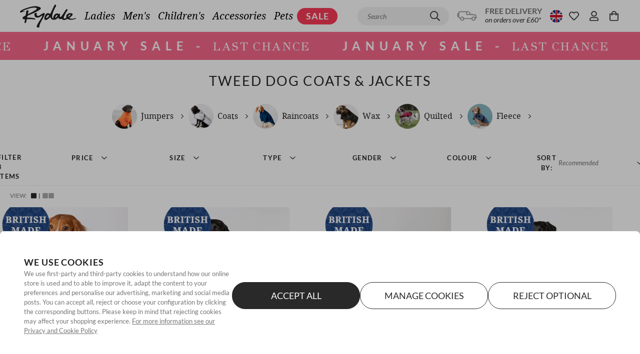

--- FILE ---
content_type: text/html; charset=utf-8
request_url: https://www.rydale.com/collections/rydale-tweed-dog-coat
body_size: 175100
content:
<!doctype html>
<html data-n-head-ssr lang="en-GB" class="" data-n-head="%7B%22lang%22:%7B%22ssr%22:%22en-GB%22%7D,%22class%22:%7B%22ssr%22:%22%22%7D%7D">
  <head >
    <meta data-n-head="ssr" charset="utf-8"><meta data-n-head="ssr" data-hid="viewport" name="viewport" content="width=device-width, initial-scale=1, user-scalable=1, minimum-scale=1, maximum-scale=1"><meta data-n-head="ssr" data-hid="theme-color" name="theme-color" content="#ffffff"><meta data-n-head="ssr" data-hid="og:image" name="og:image" content="https://www.rydale.com/images/rydale-cover-logo.png"><meta data-n-head="ssr" data-hid="og:site_name" name="og:site_name" content="Rydale"><meta data-n-head="ssr" data-hid="apple-mobile-web-app-title" name="apple-mobile-web-app-title" content="Rydale"><meta data-n-head="ssr" rel="preload" as="script" href="https://www.googletagmanager.com/gtm.js"><meta data-n-head="ssr" data-hid="charset" charset="utf-8"><meta data-n-head="ssr" data-hid="mobile-web-app-capable" name="mobile-web-app-capable" content="yes"><meta data-n-head="ssr" data-hid="apple-mobile-web-app-capable" name="apple-mobile-web-app-capable" content="yes"><meta data-n-head="ssr" data-hid="apple-mobile-web-app-status-bar-style" name="apple-mobile-web-app-status-bar-style" content="black"><meta data-n-head="ssr" data-hid="author" name="author" content="Rydale"><meta data-n-head="ssr" data-hid="og:type" name="og:type" property="og:type" content="website"><meta data-n-head="ssr" name="google-site-verification" content="o-Nao2t7P9j8vphDYOt9jRCO5eVpvTga7DJgkTRcOlo"><meta data-n-head="ssr" data-hid="i18n-og" property="og:locale" content="en_GB"><meta data-n-head="ssr" data-hid="i18n-og-alt-en-IE" property="og:locale:alternate" content="en_IE"><meta data-n-head="ssr" data-hid="i18n-og-alt-en-US" property="og:locale:alternate" content="en_US"><meta data-n-head="ssr" data-hid="i18n-og-alt-de-DE" property="og:locale:alternate" content="de_DE"><meta data-n-head="ssr" data-hid="i18n-og-alt-de-AT" property="og:locale:alternate" content="de_AT"><meta data-n-head="ssr" data-hid="i18n-og-alt-en-DE" property="og:locale:alternate" content="en_DE"><meta data-n-head="ssr" data-hid="i18n-og-alt-fr-FR" property="og:locale:alternate" content="fr_FR"><meta data-n-head="ssr" data-hid="i18n-og-alt-en-FR" property="og:locale:alternate" content="en_FR"><meta data-n-head="ssr" data-hid="i18n-og-alt-fr-BE" property="og:locale:alternate" content="fr_BE"><meta data-n-head="ssr" data-hid="i18n-og-alt-de-BE" property="og:locale:alternate" content="de_BE"><meta data-n-head="ssr" data-hid="i18n-og-alt-en-BE" property="og:locale:alternate" content="en_BE"><meta data-n-head="ssr" data-hid="i18n-og-alt-es-ES" property="og:locale:alternate" content="es_ES"><meta data-n-head="ssr" data-hid="i18n-og-alt-en-ES" property="og:locale:alternate" content="en_ES"><meta data-n-head="ssr" data-hid="i18n-og-alt-en-DK" property="og:locale:alternate" content="en_DK"><meta data-n-head="ssr" data-hid="i18n-og-alt-en-SE" property="og:locale:alternate" content="en_SE"><meta data-n-head="ssr" data-hid="i18n-og-alt-en-CA" property="og:locale:alternate" content="en_CA"><meta data-n-head="ssr" data-hid="i18n-og-alt-en-CH" property="og:locale:alternate" content="en_CH"><meta data-n-head="ssr" data-hid="i18n-og-alt-en-NL" property="og:locale:alternate" content="en_NL"><meta data-n-head="ssr" data-hid="i18n-og-alt-en-IT" property="og:locale:alternate" content="en_IT"><meta data-n-head="ssr" data-hid="og:title" name="og:title" content="Tweed Dog Coats UK | Tweed Dog Jackets - Rydale"><meta data-n-head="ssr" data-hid="description" name="description" content="Tweed Dog Coats UK. Make Sure Your Pooch Steps Out In Style With A Tweed Dog Jacket From Rydale. Choose From Tweed &amp; Wax Dog Coats &amp; Jackets In Various Colours."><meta data-n-head="ssr" data-hid="og:description" name="og:description" content="Tweed Dog Coats UK. Make Sure Your Pooch Steps Out In Style With A Tweed Dog Jacket From Rydale. Choose From Tweed &amp; Wax Dog Coats &amp; Jackets In Various Colours."><title>Tweed Dog Coats UK | Tweed Dog Jackets - Rydale</title><link data-n-head="ssr" rel="icon" type="image/x-icon" href="/favicon.ico"><link data-n-head="ssr" rel="dns-prefetch" href="https://www.googleoptimize.com"><link data-n-head="ssr" rel="dns-prefetch" href="https://www.google-analytics.com"><link data-n-head="ssr" rel="dns-prefetch" href="https://www.googletagmanager.com"><link data-n-head="ssr" rel="preconnect" href="https://imagedelivery.net"><link data-n-head="ssr" data-hid="shortcut-icon" rel="shortcut icon" href="/icon.png"><link data-n-head="ssr" data-hid="apple-touch-icon" rel="apple-touch-icon" href="/_nuxt/icons/icon_512x512.702e1e.png" sizes="512x512"><link data-n-head="ssr" href="/_nuxt/icons/splash_iphonese_640x1136.702e1e.png" media="(device-width: 320px) and (device-height: 568px) and (-webkit-device-pixel-ratio: 2)" rel="apple-touch-startup-image" data-hid="apple-touch-startup-image-iphonese"><link data-n-head="ssr" href="/_nuxt/icons/splash_iphone6_50x1334.702e1e.png" media="(device-width: 375px) and (device-height: 667px) and (-webkit-device-pixel-ratio: 2)" rel="apple-touch-startup-image" data-hid="apple-touch-startup-image-iphone6"><link data-n-head="ssr" href="/_nuxt/icons/splash_iphoneplus_1080x1920.702e1e.png" media="(device-width: 621px) and (device-height: 1104px) and (-webkit-device-pixel-ratio: 3)" rel="apple-touch-startup-image" data-hid="apple-touch-startup-image-iphoneplus"><link data-n-head="ssr" href="/_nuxt/icons/splash_iphonex_1125x2436.702e1e.png" media="(device-width: 375px) and (device-height: 812px) and (-webkit-device-pixel-ratio: 3)" rel="apple-touch-startup-image" data-hid="apple-touch-startup-image-iphonex"><link data-n-head="ssr" href="/_nuxt/icons/splash_iphonexr_828x1792.702e1e.png" media="(device-width: 414px) and (device-height: 896px) and (-webkit-device-pixel-ratio: 2)" rel="apple-touch-startup-image" data-hid="apple-touch-startup-image-iphonexr"><link data-n-head="ssr" href="/_nuxt/icons/splash_iphonexsmax_1242x2688.702e1e.png" media="(device-width: 414px) and (device-height: 896px) and (-webkit-device-pixel-ratio: 3)" rel="apple-touch-startup-image" data-hid="apple-touch-startup-image-iphonexsmax"><link data-n-head="ssr" href="/_nuxt/icons/splash_ipad_1536x2048.702e1e.png" media="(device-width: 768px) and (device-height: 1024px) and (-webkit-device-pixel-ratio: 2)" rel="apple-touch-startup-image" data-hid="apple-touch-startup-image-ipad"><link data-n-head="ssr" media="(device-width: 834px) and (device-height: 1112px) and (-webkit-device-pixel-ratio: 2)" rel="apple-touch-startup-image" data-hid="apple-touch-startup-image-ipadpro1"><link data-n-head="ssr" media="(device-width: 834px) and (device-height: 1194px) and (-webkit-device-pixel-ratio: 2)" rel="apple-touch-startup-image" data-hid="apple-touch-startup-image-ipadpro2"><link data-n-head="ssr" media="(device-width: 1024px) and (device-height: 1366px) and (-webkit-device-pixel-ratio: 2)" rel="apple-touch-startup-image" data-hid="apple-touch-startup-image-ipadpro3"><link data-n-head="ssr" rel="manifest" href="/_nuxt/manifest.8e239aea.json" data-hid="manifest"><link data-n-head="ssr" href="https://fonts.googleapis.com" rel="preconnect"><link data-n-head="ssr" href="https://fonts.gstatic.com" rel="preconnect" crossorigin="true"><link data-n-head="ssr" href="https://fonts.googleapis.com/css2?family=Mountains+of+Christmas:wght@400;700&amp;display=swap" rel="stylesheet"><link data-n-head="ssr" href="https://fonts.googleapis.com" rel="preconnect"><link data-n-head="ssr" href="https://fonts.gstatic.com" rel="preconnect" crossorigin="true"><link data-n-head="ssr" href="https://fonts.googleapis.com/css2?family=GFS+Didot&amp;display=swap" rel="stylesheet"><link data-n-head="ssr" data-hid="i18n-alt-en-GB" rel="alternate" href="https://www.rydale.com/collections/rydale-tweed-dog-coat" hreflang="en-GB"><link data-n-head="ssr" data-hid="i18n-alt-en-IE" rel="alternate" href="https://www.rydale.com/ie/collections/rydale-tweed-dog-coat" hreflang="en-IE"><link data-n-head="ssr" data-hid="i18n-alt-en-US" rel="alternate" href="https://www.rydale.com/us/collections/rydale-tweed-dog-coat" hreflang="en-US"><link data-n-head="ssr" data-hid="i18n-alt-de-DE" rel="alternate" href="https://www.rydale.com/de/sammlungen/rydale-tweed-hundemantel" hreflang="de-DE"><link data-n-head="ssr" data-hid="i18n-alt-de-AT" rel="alternate" href="https://www.rydale.com/de-at/sammlungen/rydale-tweed-dog-coat" hreflang="de-AT"><link data-n-head="ssr" data-hid="i18n-alt-en-DE" rel="alternate" href="https://www.rydale.com/en-de/collections/rydale-tweed-dog-coat" hreflang="en-DE"><link data-n-head="ssr" data-hid="i18n-alt-fr-FR" rel="alternate" href="https://www.rydale.com/fr/collections/manteau-chien-tweed-rydale" hreflang="fr-FR"><link data-n-head="ssr" data-hid="i18n-alt-en-FR" rel="alternate" href="https://www.rydale.com/en-fr/collections/rydale-tweed-dog-coat" hreflang="en-FR"><link data-n-head="ssr" data-hid="i18n-alt-fr-BE" rel="alternate" href="https://www.rydale.com/fr-be/collections/manteau-chien-tweed-rydale" hreflang="fr-BE"><link data-n-head="ssr" data-hid="i18n-alt-de-BE" rel="alternate" href="https://www.rydale.com/de-be/sammlungen/rydale-tweed-hundemantel" hreflang="de-BE"><link data-n-head="ssr" data-hid="i18n-alt-en-BE" rel="alternate" href="https://www.rydale.com/en-be/collections/rydale-tweed-dog-coat" hreflang="en-BE"><link data-n-head="ssr" data-hid="i18n-alt-es-ES" rel="alternate" href="https://www.rydale.com/es/colleciones/abrigo-perro-rydale-tweed" hreflang="es-ES"><link data-n-head="ssr" data-hid="i18n-alt-en-ES" rel="alternate" href="https://www.rydale.com/en-es/collections/rydale-tweed-dog-coat" hreflang="en-ES"><link data-n-head="ssr" data-hid="i18n-alt-en-DK" rel="alternate" href="https://www.rydale.com/en-dk/collections/rydale-tweed-dog-coat" hreflang="en-DK"><link data-n-head="ssr" data-hid="i18n-alt-en-CA" rel="alternate" href="https://www.rydale.com/en-ca/collections/rydale-tweed-dog-coat" hreflang="en-CA"><link data-n-head="ssr" data-hid="i18n-alt-en-CH" rel="alternate" href="https://www.rydale.com/en-ch/collections/rydale-tweed-dog-coat" hreflang="en-CH"><link data-n-head="ssr" data-hid="i18n-alt-en-NL" rel="alternate" href="https://www.rydale.com/en-nl/collections/rydale-tweed-dog-coat" hreflang="en-NL"><link data-n-head="ssr" data-hid="i18n-alt-en-IT" rel="alternate" href="https://www.rydale.com/en-it/collections/rydale-tweed-dog-coat" hreflang="en-IT"><link data-n-head="ssr" data-hid="i18n-xd" rel="alternate" href="https://www.rydale.com/collections/rydale-tweed-dog-coat" hreflang="x-default"><link data-n-head="ssr" data-hid="i18n-can" rel="canonical" href="https://www.rydale.com/collections/rydale-tweed-dog-coat"><script data-n-head="ssr" data-hid="gtm-script" type="text/javascript" charset="utf-8" defer async>(function(w,d,s,l,i){w[l]=w[l]||[];w[l].push({'gtm.start':
          new Date().getTime(),event:'gtm.js'});var f=d.getElementsByTagName(s)[0],
          j=d.createElement(s),dl=l!='dataLayer'?'&l='+l:'';j.async=true;j.src=
          'https://www.googletagmanager.com/gtm.js?id='+i+dl;f.parentNode.insertBefore(j,f);
          })(window,document,'script','dataLayer','GTM-PDVPBHZ');</script><noscript data-n-head="ssr" data-hid="305080c9"><style></style></noscript><style data-vue-ssr-id="c3fe146e:0 3051a605:0 30a8e4cb:0 ce9c9d2e:0 385b6abe:0 de2a1540:0 78615fb9:0 15b44112:0 06430f74:0 0c305840:0 2085c51b:0 08f17d7c:0 4e061f4b:0 044fa6de:0 42838358:0 399fad44:0 d0f26bd6:0 4786b656:0 f84e42d2:0 93be97e4:0 52bb43de:0 47a29743:0 9035494e:0 6d76fcf7:0 a0e76512:0 322fb4c8:0">*,::backdrop,:after,:before{--tw-border-spacing-x:0;--tw-border-spacing-y:0;--tw-translate-x:0;--tw-translate-y:0;--tw-rotate:0;--tw-skew-x:0;--tw-skew-y:0;--tw-scale-x:1;--tw-scale-y:1;--tw-pan-x:;--tw-pan-y:;--tw-pinch-zoom:;--tw-scroll-snap-strictness:proximity;--tw-gradient-from-position:;--tw-gradient-via-position:;--tw-gradient-to-position:;--tw-ordinal:;--tw-slashed-zero:;--tw-numeric-figure:;--tw-numeric-spacing:;--tw-numeric-fraction:;--tw-ring-inset:;--tw-ring-offset-width:0px;--tw-ring-offset-color:#fff;--tw-ring-color:#3b82f680;--tw-ring-offset-shadow:0 0 #0000;--tw-ring-shadow:0 0 #0000;--tw-shadow:0 0 #0000;--tw-shadow-colored:0 0 #0000;--tw-blur:;--tw-brightness:;--tw-contrast:;--tw-grayscale:;--tw-hue-rotate:;--tw-invert:;--tw-saturate:;--tw-sepia:;--tw-drop-shadow:;--tw-backdrop-blur:;--tw-backdrop-brightness:;--tw-backdrop-contrast:;--tw-backdrop-grayscale:;--tw-backdrop-hue-rotate:;--tw-backdrop-invert:;--tw-backdrop-opacity:;--tw-backdrop-saturate:;--tw-backdrop-sepia:;--tw-contain-size:;--tw-contain-layout:;--tw-contain-paint:;--tw-contain-style:;}

*,:after,:before{
  border:0 solid #eee;
  box-sizing:border-box;
}

:after,:before{
  --tw-content:"";
}

:host,html{
  line-height:1.5;
  -webkit-text-size-adjust:100%;
  font-family:Lato,Droid Serif,system-ui,-apple-system,BlinkMacSystemFont,Segoe UI,Roboto,serif,Helvetica Neue,Arial,sans-serif;
  font-feature-settings:normal;
  font-variation-settings:normal;
  tab-size:4;
  -webkit-tap-highlight-color:transparent;
}

body{
  line-height:inherit;
  margin:0;
}

hr{
  border-top-width:1px;
  color:inherit;
  height:0;
}

abbr:where([title]){
  text-decoration:underline dotted;
}

h1,h2,h3,h4,h5,h6{
  font-size:inherit;
  font-weight:inherit;
}

a{
  color:inherit;
  text-decoration:inherit;
}

b,strong{
  font-weight:bolder;
}

code,kbd,pre,samp{
  font-family:ui-monospace,SFMono-Regular,Menlo,Monaco,Consolas,"Liberation Mono","Courier New",monospace;
  font-feature-settings:normal;
  font-size:1em;
  font-variation-settings:normal;
}

small{
  font-size:80%;
}

sub,sup{
  font-size:75%;
  line-height:0;
  position:relative;
  vertical-align:initial;
}

sub{
  bottom:-.25em;
}

sup{
  top:-.5em;
}

table{
  border-collapse:collapse;
  border-color:inherit;
  text-indent:0;
}

button,input,optgroup,select,textarea{
  color:inherit;
  font-family:inherit;
  font-feature-settings:inherit;
  font-size:100%;
  font-variation-settings:inherit;
  font-weight:inherit;
  letter-spacing:inherit;
  line-height:inherit;
  margin:0;
  padding:0;
}

button,select{
  text-transform:none;
}

button,input:where([type=button]),input:where([type=reset]),input:where([type=submit]){
  -webkit-appearance:button;
  background-color:initial;
  background-image:none;
}

:-moz-focusring{
  outline:auto;
}

:-moz-ui-invalid{
  box-shadow:none;
}

progress{
  vertical-align:initial;
}

::-webkit-inner-spin-button,::-webkit-outer-spin-button{
  height:auto;
}

[type=search]{
  -webkit-appearance:textfield;
  outline-offset:-2px;
}

::-webkit-search-decoration{
  -webkit-appearance:none;
}

::-webkit-file-upload-button{
  -webkit-appearance:button;
  font:inherit;
}

summary{
  display:list-item;
}

blockquote,dd,dl,fieldset,figure,h1,h2,h3,h4,h5,h6,hr,p,pre{
  margin:0;
}

fieldset,legend,menu,ol,ul{
  padding:0;
}

menu,ol,ul{
  list-style:none;
  margin:0;
}
dialog{
  padding:0;
}

textarea{
  resize:vertical;
}

input::placeholder,textarea::placeholder{
  color:#bdbdbd;
  opacity:1;
}

[role=button],button{
  cursor:pointer;
}
:disabled{
  cursor:default;
}

audio,canvas,embed,iframe,img,object,svg,video{
  display:block;
  vertical-align:middle;
}

img,video{
  height:auto;
  max-width:100%;
}
[hidden]:where(:not([hidden=until-found])){
  display:none;
}.\!container{padding-left:1rem !important;padding-right:1rem !important;width:100% !important;}.container{padding-left:1rem;padding-right:1rem;width:100%;}@media (min-width:491px){.\!container{max-width:491px !important;}.container{max-width:491px;}}@media (min-width:768px){.\!container{max-width:768px !important;}.container{max-width:768px;}}@media (min-width:991px){.\!container{max-width:991px !important;}.container{max-width:991px;}}@media (min-width:1024px){.\!container{max-width:1024px !important;}.container{max-width:1024px;}}@media (min-width:1025px){.\!container{max-width:1025px !important;}.container{max-width:1025px;}}@media (min-width:1280px){.\!container{max-width:1280px !important;}.container{max-width:1280px;}}@media (min-width:1366px){.\!container{max-width:1366px !important;}.container{max-width:1366px;}}@media (min-width:1440px){.\!container{max-width:1440px !important;}.container{max-width:1440px;}}@media (min-width:1600px){.\!container{max-width:1600px !important;}.container{max-width:1600px;}}@media (min-width:1920px){.\!container{max-width:1920px !important;}.container{max-width:1920px;}}@media (min-width:2290px){.\!container{max-width:2290px !important;}.container{max-width:2290px;}}.sr-only{height:1px;margin:-1px;overflow:hidden;padding:0;position:absolute;width:1px;clip:rect(0, 0, 0, 0);border-width:0;white-space:nowrap;}.pointer-events-none{pointer-events:none;}.visible{visibility:visible;}.invisible{visibility:hidden;}.static{position:static;}.fixed{position:fixed;}.absolute{position:absolute;}.relative{position:relative;}.sticky{position:sticky;}.inset-0{inset:0;}.inset-y-0{bottom:0;top:0;}.bottom-0{bottom:0;}.bottom-4{bottom:1rem;}.bottom-\[31\%\]{bottom:31%;}.bottom-\[33\%\]{bottom:33%;}.left-0{left:0;}.left-10{left:10px;}.left-4{left:1rem;}.left-5{left:5px;}.left-\[0\]{left:0;}.left-\[13\.5\%\]{left:13.5%;}.left-\[6\%\]{left:6%;}.left-\[6\.5\%\]{left:6.5%;}.left-\[9\%\]{left:9%;}.left-auto{left:auto;}.right-0{right:0;}.right-1{right:.25rem;}.right-10{right:10px;}.right-4{right:1rem;}.right-5{right:5px;}.right-\[50\%\]{right:50%;}.right-\[51\%\]{right:51%;}.top-0{top:0;}.top-1{top:.25rem;}.top-1\/2{top:50%;}.top-10{top:10px;}.top-16{top:4rem;}.top-40{top:40px;}.top-5{top:5px;}.top-63{top:63px;}.top-\[32\.5\%\]{top:32.5%;}.top-\[35\%\]{top:35%;}.top-\[60\%\]{top:60%;}.top-\[74\%\]{top:74%;}.top-\[86\%\]{top:86%;}.z-0{z-index:0;}.z-10{z-index:10;}.z-20{z-index:20;}.z-30{z-index:30;}.z-40{z-index:40;}.z-50{z-index:50;}.z-\[9\]{z-index:9;}.order-1{order:1;}.order-2{order:2;}.order-3{order:3;}.col-span-2{grid-column:span 2 / span 2;}.float-left{float:left;}.m-0{margin:0;}.m-1{margin:.25rem;}.m-2{margin:.5rem;}.m-3{margin:.75rem;}.m-4{margin:1rem;}.m-8{margin:2rem;}.m-auto{margin:auto;}.-mx-1{margin-left:-.25rem;margin-right:-.25rem;}.-mx-2{margin-left:-.5rem;margin-right:-.5rem;}.-mx-3{margin-left:-.75rem;margin-right:-.75rem;}.-mx-4{margin-left:-1rem;margin-right:-1rem;}.mx-0{margin-left:0;margin-right:0;}.mx-1{margin-left:.25rem;margin-right:.25rem;}.mx-10{margin-left:2.5rem;margin-right:2.5rem;}.mx-12{margin-left:3rem;margin-right:3rem;}.mx-16{margin-left:4rem;margin-right:4rem;}.mx-2{margin-left:.5rem;margin-right:.5rem;}.mx-3{margin-left:.75rem;margin-right:.75rem;}.mx-4{margin-left:1rem;margin-right:1rem;}.mx-6{margin-left:1.5rem;margin-right:1.5rem;}.mx-8{margin-left:2rem;margin-right:2rem;}.mx-auto{margin-left:auto;margin-right:auto;}.my-1{margin-bottom:.25rem;margin-top:.25rem;}.my-10{margin-bottom:2.5rem;margin-top:2.5rem;}.my-12{margin-bottom:3rem;margin-top:3rem;}.my-16{margin-bottom:4rem;margin-top:4rem;}.my-2{margin-bottom:.5rem;margin-top:.5rem;}.my-24{margin-bottom:6rem;margin-top:6rem;}.my-3{margin-bottom:.75rem;margin-top:.75rem;}.my-4{margin-bottom:1rem;margin-top:1rem;}.my-5{margin-bottom:1.25rem;margin-top:1.25rem;}.my-6{margin-bottom:1.5rem;margin-top:1.5rem;}.my-8{margin-bottom:2rem;margin-top:2rem;}.my-auto{margin-bottom:auto;margin-top:auto;}.-mb-2{margin-bottom:-.5rem;}.-ml-6{margin-left:-1.5rem;}.-mr-2{margin-right:-.5rem;}.-mr-8{margin-right:-2rem;}.-mt-12{margin-top:-3rem;}.-mt-2{margin-top:-.5rem;}.-mt-3{margin-top:-.75rem;}.-mt-4{margin-top:-1rem;}.mb-1{margin-bottom:.25rem;}.mb-10{margin-bottom:2.5rem;}.mb-12{margin-bottom:3rem;}.mb-14{margin-bottom:3.5rem;}.mb-16{margin-bottom:4rem;}.mb-2{margin-bottom:.5rem;}.mb-20{margin-bottom:5rem;}.mb-3{margin-bottom:.75rem;}.mb-32{margin-bottom:8rem;}.mb-4{margin-bottom:1rem;}.mb-5{margin-bottom:1.25rem;}.mb-6{margin-bottom:1.5rem;}.mb-8{margin-bottom:2rem;}.mb-\[5\.25vw\]{margin-bottom:5.25vw;}.mb-\[5vw\]{margin-bottom:5vw;}.mb-auto{margin-bottom:auto;}.ml-0{margin-left:0;}.ml-1{margin-left:.25rem;}.ml-10{margin-left:2.5rem;}.ml-1px{margin-left:1px;}.ml-2{margin-left:.5rem;}.ml-20{margin-left:5rem;}.ml-3{margin-left:.75rem;}.ml-4{margin-left:1rem;}.ml-6{margin-left:1.5rem;}.ml-8{margin-left:2rem;}.ml-\[1\.747vw\]{margin-left:1.747vw;}.ml-auto{margin-left:auto;}.mr-1{margin-right:.25rem;}.mr-1px{margin-right:1px;}.mr-2{margin-right:.5rem;}.mr-3{margin-right:.75rem;}.mr-4{margin-right:1rem;}.mr-6{margin-right:1.5rem;}.mr-\[1\.747vw\]{margin-right:1.747vw;}.mt-0{margin-top:0;}.mt-1{margin-top:.25rem;}.mt-10{margin-top:2.5rem;}.mt-12{margin-top:3rem;}.mt-16{margin-top:4rem;}.mt-2{margin-top:.5rem;}.mt-20{margin-top:5rem;}.mt-24{margin-top:6rem;}.mt-3{margin-top:.75rem;}.mt-4{margin-top:1rem;}.mt-5{margin-top:1.25rem;}.mt-6{margin-top:1.5rem;}.mt-8{margin-top:2rem;}.mt-\[2\%\]{margin-top:2%;}.mt-\[5\.115vw\]{margin-top:5.115vw;}.mt-auto{margin-top:auto;}.line-clamp-1{display:-webkit-box;overflow:hidden;-webkit-box-orient:vertical;-webkit-line-clamp:1;}.block{display:block;}.inline-block{display:inline-block;}.inline{display:inline;}.flex{display:flex;}.inline-flex{display:inline-flex;}.table{display:table;}.grid{display:grid;}.hidden{display:none;}.aspect-\[3\/4\]{aspect-ratio:3/4;}.aspect-square{aspect-ratio:1 / 1;}.size-6{height:1.5rem;width:1.5rem;}.h-0{height:0;}.h-0\.5{height:.125rem;}.h-1{height:.25rem;}.h-1\.5{height:.375rem;}.h-1\/2{height:50%;}.h-1\/3{height:33.333333%;}.h-1\/4{height:25%;}.h-1\/5{height:20%;}.h-1\/6{height:16.666667%;}.h-10{height:2.5rem;}.h-100{height:100px;}.h-11{height:2.75rem;}.h-110{height:110px;}.h-12{height:3rem;}.h-120{height:120px;}.h-14{height:3.5rem;}.h-150{height:150px;}.h-16{height:4rem;}.h-2{height:.5rem;}.h-2\.5{height:.625rem;}.h-2\/3{height:66.666667%;}.h-2\/4{height:50%;}.h-2\/5{height:40%;}.h-2\/6{height:33.333333%;}.h-20{height:5rem;}.h-21px{height:21px;}.h-24{height:6rem;}.h-28{height:7rem;}.h-3{height:.75rem;}.h-3\.5{height:.875rem;}.h-3\/4{height:75%;}.h-3\/5{height:60%;}.h-3\/6{height:50%;}.h-32{height:8rem;}.h-35px{height:35px;}.h-36{height:9rem;}.h-37px{height:37px;}.h-4{height:1rem;}.h-4\/5{height:80%;}.h-4\/6{height:66.666667%;}.h-40{height:10rem;}.h-44{height:11rem;}.h-448px{height:448px;}.h-45px{height:45px;}.h-48{height:12rem;}.h-5{height:1.25rem;}.h-5\/6{height:83.333333%;}.h-52{height:13rem;}.h-56{height:14rem;}.h-6{height:1.5rem;}.h-60{height:15rem;}.h-64{height:16rem;}.h-7{height:1.75rem;}.h-72{height:18rem;}.h-8{height:2rem;}.h-80{height:20rem;}.h-9{height:2.25rem;}.h-90{height:90px;}.h-96{height:24rem;}.h-\[10vw\]{height:10vw;}.h-\[120px\]{height:120px;}.h-\[150px\]{height:150px;}.h-\[1px\]{height:1px;}.h-\[237px\]{height:237px;}.h-\[25px\]{height:25px;}.h-\[42px\]{height:42px;}.h-\[48px\]{height:48px;}.h-\[55px\]{height:55px;}.h-\[60px\]{height:60px;}.h-\[8\.44vw\]{height:8.44vw;}.h-\[80px\]{height:80px;}.h-auto{height:auto;}.h-cookies{height:35px;}.h-dvh{height:100dvh;}.h-fit{height:fit-content;}.h-full{height:100%;}.h-lvh{height:100lvh;}.h-max{height:max-content;}.h-min{height:min-content;}.h-px{height:1px;}.h-screen{height:100vh;}.h-svh{height:100svh;}.max-h-150{max-height:150px;}.max-h-230{max-height:230px;}.max-h-300{max-height:300px;}.max-h-\[200px\]{max-height:200px;}.max-h-\[265px\]{max-height:265px;}.max-h-\[395px\]{max-height:395px;}.max-h-\[450px\]{max-height:450px;}.max-h-\[90vh\]{max-height:90vh;}.max-h-screen{max-height:100vh;}.min-h-100px{min-height:100px;}.min-h-35px{min-height:35px;}.min-h-45px{min-height:45px;}.min-h-\[25px\]{min-height:25px;}.min-h-\[325px\]{min-height:325px;}.min-h-\[50vh\]{min-height:50vh;}.min-h-\[80px\]{min-height:80px;}.min-h-screen{min-height:100vh;}.w-0{width:0;}.w-0\.5{width:.125rem;}.w-1{width:.25rem;}.w-1\.5{width:.375rem;}.w-1\/12{width:8.333333%;}.w-1\/2{width:50%;}.w-1\/3{width:33.333333%;}.w-1\/4{width:25%;}.w-1\/5{width:20%;}.w-1\/6{width:16.666667%;}.w-10{width:2.5rem;}.w-10\/12{width:83.333333%;}.w-100{width:100px;}.w-11{width:2.75rem;}.w-11\/12{width:91.666667%;}.w-110{width:110px;}.w-1100{width:1100px;}.w-12{width:3rem;}.w-120{width:120px;}.w-14{width:3.5rem;}.w-150{width:150px;}.w-16{width:4rem;}.w-2{width:.5rem;}.w-2\.5{width:.625rem;}.w-2\/12{width:16.666667%;}.w-2\/3{width:66.666667%;}.w-2\/4{width:50%;}.w-2\/5{width:40%;}.w-2\/6{width:33.333333%;}.w-20{width:5rem;}.w-20vw{width:20vw;}.w-21px{width:21px;}.w-220px{width:220px;}.w-24{width:6rem;}.w-28{width:7rem;}.w-280,.w-280px{width:280px;}.w-2vw{width:.2vw;}.w-3{width:.75rem;}.w-3\.5{width:.875rem;}.w-3\/12{width:25%;}.w-3\/4{width:75%;}.w-3\/5{width:60%;}.w-3\/6{width:50%;}.w-32{width:8rem;}.w-340{width:340px;}.w-35px{width:35px;}.w-36{width:9rem;}.w-4{width:1rem;}.w-4\/12{width:33.333333%;}.w-4\/5{width:80%;}.w-4\/6{width:66.666667%;}.w-40{width:10rem;}.w-400{width:400px;}.w-44{width:11rem;}.w-456px{width:456px;}.w-45px{width:45px;}.w-460{width:460px;}.w-48{width:12rem;}.w-4vw{width:.4vw;}.w-5{width:1.25rem;}.w-5\/12{width:41.666667%;}.w-5\/6{width:83.333333%;}.w-52{width:13rem;}.w-56{width:14rem;}.w-560{width:560px;}.w-6{width:1.5rem;}.w-6\/12{width:50%;}.w-60{width:15rem;}.w-64{width:16rem;}.w-680{width:680px;}.w-6vw{width:.6vw;}.w-7{width:1.75rem;}.w-7\/12{width:58.333333%;}.w-72{width:18rem;}.w-8{width:2rem;}.w-8\/12{width:66.666667%;}.w-80{width:20rem;}.w-8vw{width:.8vw;}.w-9{width:2.25rem;}.w-9\/12{width:75%;}.w-90{width:90px;}.w-96{width:24rem;}.w-\[10\.23vw\]{width:10.23vw;}.w-\[100px\]{width:100px;}.w-\[125px\]{width:125px;}.w-\[235px\]{width:235px;}.w-\[237px\]{width:237px;}.w-\[25\.575vw\]{width:25.575vw;}.w-\[25px\]{width:25px;}.w-\[26px\]{width:26px;}.w-\[28vw\]{width:28vw;}.w-\[300px\]{width:300px;}.w-\[30px\]{width:30px;}.w-\[40\%\]{width:40%;}.w-\[45\%\]{width:45%;}.w-\[60\%\]{width:60%;}.w-\[75px\]{width:75px;}.w-\[80\%\]{width:80%;}.w-\[81\.586vw\]{width:81.586vw;}.w-auto{width:auto;}.w-dvw{width:100dvw;}.w-fit{width:fit-content;}.w-full{width:100%;}.w-lg{width:1024px;}.w-lvw{width:100lvw;}.w-max{width:max-content;}.w-min{width:min-content;}.w-px{width:1px;}.w-screen{width:100vw;}.w-svw{width:100svw;}.min-w-140{min-width:140px;}.min-w-150{min-width:150px;}.min-w-35px{min-width:35px;}.min-w-45px{min-width:45px;}.min-w-69{min-width:69px;}.min-w-\[25px\]{min-width:25px;}.min-w-full{min-width:100%;}.min-w-max{min-width:max-content;}.max-w-100{max-width:100px;}.max-w-1240{max-width:1240px;}.max-w-1300{max-width:1300px;}.max-w-1400{max-width:1400px;}.max-w-150{max-width:150px;}.max-w-1500{max-width:1500px;}.max-w-1600{max-width:1600px;}.max-w-1700{max-width:1700px;}.max-w-200{max-width:200px;}.max-w-240{max-width:240px;}.max-w-300{max-width:300px;}.max-w-380{max-width:380px;}.max-w-4xl{max-width:56rem;}.max-w-580px{max-width:580px;}.max-w-600{max-width:600px;}.max-w-\[1100px\]{max-width:1100px;}.max-w-\[120px\]{max-width:120px;}.max-w-\[2290px\]{max-width:2290px;}.max-w-\[235px\]{max-width:235px;}.max-w-\[40\%\]{max-width:40%;}.max-w-\[500px\]{max-width:500px;}.max-w-\[60\%\]{max-width:60%;}.max-w-\[700px\]{max-width:700px;}.max-w-\[900px\]{max-width:900px;}.max-w-\[980px\]{max-width:980px;}.max-w-full{max-width:100%;}.max-w-lg{max-width:32rem;}.max-w-md{max-width:28rem;}.max-w-none{max-width:none;}.max-w-screen-sm{max-width:491px;}.max-w-sm{max-width:24rem;}.max-w-xs{max-width:20rem;}.flex-1{flex:1 1 0%;}.flex-auto{flex:1 1 auto;}.flex-shrink{flex-shrink:1;}.flex-shrink-0,.shrink-0{flex-shrink:0;}.flex-grow{flex-grow:1;}.flex-grow-0{flex-grow:0;}.-translate-x-1\/2{--tw-translate-x:-50%;}.-translate-x-1\/2,.-translate-y-1{transform:translate(var(--tw-translate-x), var(--tw-translate-y)) rotate(var(--tw-rotate)) skewX(var(--tw-skew-x)) skewY(var(--tw-skew-y)) scaleX(var(--tw-scale-x)) scaleY(var(--tw-scale-y));}.-translate-y-1{--tw-translate-y:-0.25rem;}.-translate-y-1\/2{--tw-translate-y:-50%;}.-translate-y-1\/2,.-translate-y-\[1\.5rem\]{transform:translate(var(--tw-translate-x), var(--tw-translate-y)) rotate(var(--tw-rotate)) skewX(var(--tw-skew-x)) skewY(var(--tw-skew-y)) scaleX(var(--tw-scale-x)) scaleY(var(--tw-scale-y));}.-translate-y-\[1\.5rem\]{--tw-translate-y:-1.5rem;}.-translate-y-\[3\.75rem\]{--tw-translate-y:-3.75rem;}.-translate-y-\[3\.75rem\],.translate-x-0{transform:translate(var(--tw-translate-x), var(--tw-translate-y)) rotate(var(--tw-rotate)) skewX(var(--tw-skew-x)) skewY(var(--tw-skew-y)) scaleX(var(--tw-scale-x)) scaleY(var(--tw-scale-y));}.translate-x-0{--tw-translate-x:0px;}.translate-x-4{--tw-translate-x:1rem;}.translate-x-4,.translate-x-\[-25px\]{transform:translate(var(--tw-translate-x), var(--tw-translate-y)) rotate(var(--tw-rotate)) skewX(var(--tw-skew-x)) skewY(var(--tw-skew-y)) scaleX(var(--tw-scale-x)) scaleY(var(--tw-scale-y));}.translate-x-\[-25px\]{--tw-translate-x:-25px;}.-translate-y-full{--tw-translate-y:-100%;}.-translate-y-full,.translate-y-0{transform:translate(var(--tw-translate-x), var(--tw-translate-y)) rotate(var(--tw-rotate)) skewX(var(--tw-skew-x)) skewY(var(--tw-skew-y)) scaleX(var(--tw-scale-x)) scaleY(var(--tw-scale-y));}.translate-y-0{--tw-translate-y:0px;}.translate-y-5{--tw-translate-y:1.25rem;}.transform,.translate-y-5{transform:translate(var(--tw-translate-x), var(--tw-translate-y)) rotate(var(--tw-rotate)) skewX(var(--tw-skew-x)) skewY(var(--tw-skew-y)) scaleX(var(--tw-scale-x)) scaleY(var(--tw-scale-y));}@keyframes pulse{50%{opacity:.5;}}.animate-pulse{animation:pulse 1.2s cubic-bezier(.4, 0, .6, 1) infinite;}@keyframes spin{to{transform:rotate(1turn);}}.animate-spin{animation:spin 1s linear infinite;}.cursor-default{cursor:default;}.cursor-not-allowed{cursor:not-allowed;}.cursor-pointer{cursor:pointer;}.select-none{user-select:none;}.resize{resize:both;}.scroll-mt-4{scroll-margin-top:1rem;}.list-inside{list-style-position:inside;}.list-circle{list-style-type:circle;}.list-disc{list-style-type:disc;}.appearance-none{appearance:none;}.grid-cols-1{grid-template-columns:repeat(1, minmax(0, 1fr));}.grid-cols-2{grid-template-columns:repeat(2, minmax(0, 1fr));}.grid-rows-2{grid-template-rows:repeat(2, minmax(0, 1fr));}.flex-row{flex-direction:row;}.flex-row-reverse{flex-direction:row-reverse;}.flex-col{flex-direction:column;}.flex-col-reverse{flex-direction:column-reverse;}.flex-wrap{flex-wrap:wrap;}.flex-nowrap{flex-wrap:nowrap;}.items-start{align-items:flex-start;}.items-end{align-items:flex-end;}.items-center{align-items:center;}.items-baseline{align-items:baseline;}.items-stretch{align-items:stretch;}.justify-start{justify-content:flex-start;}.justify-end{justify-content:flex-end;}.justify-center{justify-content:center;}.justify-between{justify-content:space-between;}.justify-around{justify-content:space-around;}.justify-evenly{justify-content:space-evenly;}.gap-0\.5{gap:.125rem;}.gap-1{gap:.25rem;}.gap-10{gap:2.5rem;}.gap-12{gap:3rem;}.gap-2{gap:.5rem;}.gap-24{gap:6rem;}.gap-3{gap:.75rem;}.gap-4{gap:1rem;}.gap-5{gap:1.25rem;}.gap-6{gap:1.5rem;}.gap-8{gap:2rem;}.gap-\[3\%\]{gap:3%;}.space-x-4>:not([hidden])~:not([hidden]){--tw-space-x-reverse:0;margin-left:calc(1rem*(1 - var(--tw-space-x-reverse)));margin-right:calc(1rem*var(--tw-space-x-reverse));}.space-y-2>:not([hidden])~:not([hidden]){--tw-space-y-reverse:0;margin-bottom:calc(.5rem*var(--tw-space-y-reverse));margin-top:calc(.5rem*(1 - var(--tw-space-y-reverse)));}.space-y-4>:not([hidden])~:not([hidden]){--tw-space-y-reverse:0;margin-bottom:calc(1rem*var(--tw-space-y-reverse));margin-top:calc(1rem*(1 - var(--tw-space-y-reverse)));}.space-y-6>:not([hidden])~:not([hidden]){--tw-space-y-reverse:0;margin-bottom:calc(1.5rem*var(--tw-space-y-reverse));margin-top:calc(1.5rem*(1 - var(--tw-space-y-reverse)));}.space-y-8>:not([hidden])~:not([hidden]){--tw-space-y-reverse:0;margin-bottom:calc(2rem*var(--tw-space-y-reverse));margin-top:calc(2rem*(1 - var(--tw-space-y-reverse)));}.self-center{align-self:center;}.overflow-auto{overflow:auto;}.overflow-hidden{overflow:hidden;}.overflow-x-auto{overflow-x:auto;}.overflow-y-auto{overflow-y:auto;}.overflow-x-hidden{overflow-x:hidden;}.overflow-y-hidden{overflow-y:hidden;}.overflow-x-scroll{overflow-x:scroll;}.truncate{overflow:hidden;white-space:nowrap;}.text-ellipsis,.truncate{text-overflow:ellipsis;}.text-clip{text-overflow:clip;}.text-wrap{text-wrap:wrap;}.text-nowrap{text-wrap:nowrap;}.text-balance{text-wrap:balance;}.text-pretty{text-wrap:pretty;}.\!rounded{border-radius:.25rem !important;}.rounded{border-radius:.25rem;}.rounded-2xl{border-radius:1rem;}.rounded-3xl{border-radius:1.5rem;}.rounded-full{border-radius:9999px;}.rounded-lg{border-radius:.5rem;}.rounded-md{border-radius:.375rem;}.rounded-none{border-radius:0;}.rounded-sm{border-radius:.125rem;}.rounded-xl{border-radius:.75rem;}.rounded-b-3xl{border-bottom-left-radius:1.5rem;border-bottom-right-radius:1.5rem;}.rounded-t-3xl{border-top-left-radius:1.5rem;border-top-right-radius:1.5rem;}.border{border-width:1px;}.border-2{border-width:2px;}.border-4{border-width:4px;}.border-b{border-bottom-width:1px;}.border-b-2{border-bottom-width:2px;}.border-l{border-left-width:1px;}.border-l-2{border-left-width:2px;}.border-l-4{border-left-width:4px;}.border-r{border-right-width:1px;}.border-t{border-top-width:1px;}.border-solid{border-style:solid;}.border-dashed{border-style:dashed;}.border-none{border-style:none;}.border-\[\#E3E8EF\]{--tw-border-opacity:1;border-color:rgb(227 232 239 / var(--tw-border-opacity, 1));}.border-\[\#EBECEE\],.border-\[\#ebecee\]{--tw-border-opacity:1;border-color:rgb(235 236 238 / var(--tw-border-opacity, 1));}.border-black{--tw-border-opacity:1;border-color:rgb(41 41 41 / var(--tw-border-opacity, 1));}.border-blue-600{--tw-border-opacity:1;border-color:rgb(49 130 206 / var(--tw-border-opacity, 1));}.border-error-600{--tw-border-opacity:1;border-color:rgb(245 14 7 / var(--tw-border-opacity, 1));}.border-gray-100{--tw-border-opacity:1;border-color:rgb(245 245 245 / var(--tw-border-opacity, 1));}.border-gray-200{--tw-border-opacity:1;border-color:rgb(238 238 238 / var(--tw-border-opacity, 1));}.border-gray-300{--tw-border-opacity:1;border-color:rgb(224 224 224 / var(--tw-border-opacity, 1));}.border-gray-400{--tw-border-opacity:1;border-color:rgb(189 189 189 / var(--tw-border-opacity, 1));}.border-gray-500{--tw-border-opacity:1;border-color:rgb(158 158 158 / var(--tw-border-opacity, 1));}.border-gray-600{--tw-border-opacity:1;border-color:rgb(117 117 117 / var(--tw-border-opacity, 1));}.border-gray-700{--tw-border-opacity:1;border-color:rgb(97 97 97 / var(--tw-border-opacity, 1));}.border-gray-800{--tw-border-opacity:1;border-color:rgb(66 66 66 / var(--tw-border-opacity, 1));}.border-green-600{--tw-border-opacity:1;border-color:rgb(22 163 74 / var(--tw-border-opacity, 1));}.border-red-300{--tw-border-opacity:1;border-color:rgb(252 165 165 / var(--tw-border-opacity, 1));}.border-red-400{--tw-border-opacity:1;border-color:rgb(248 113 113 / var(--tw-border-opacity, 1));}.border-red-500{--tw-border-opacity:1;border-color:rgb(239 68 68 / var(--tw-border-opacity, 1));}.border-red-600{--tw-border-opacity:1;border-color:rgb(220 38 38 / var(--tw-border-opacity, 1));}.border-red-800{--tw-border-opacity:1;border-color:rgb(153 27 27 / var(--tw-border-opacity, 1));}.border-transparent{border-color:#0000;}.border-white{--tw-border-opacity:1;border-color:rgb(255 255 255 / var(--tw-border-opacity, 1));}.bg-\[\#00ffea\]{--tw-bg-opacity:1;background-color:rgb(0 255 234 / var(--tw-bg-opacity, 1));}.bg-\[\#8A8A8A\]{--tw-bg-opacity:1;background-color:rgb(138 138 138 / var(--tw-bg-opacity, 1));}.bg-\[\#CBB9FF\]{--tw-bg-opacity:1;background-color:rgb(203 185 255 / var(--tw-bg-opacity, 1));}.bg-\[\#EBECEE\]{--tw-bg-opacity:1;background-color:rgb(235 236 238 / var(--tw-bg-opacity, 1));}.bg-\[\#F7698B\]{--tw-bg-opacity:1;background-color:rgb(247 105 139 / var(--tw-bg-opacity, 1));}.bg-\[\#FAFAFA\]{--tw-bg-opacity:1;background-color:rgb(250 250 250 / var(--tw-bg-opacity, 1));}.bg-\[\#FB3C58\]{--tw-bg-opacity:1;background-color:rgb(251 60 88 / var(--tw-bg-opacity, 1));}.bg-amber-100{--tw-bg-opacity:1;background-color:rgb(254 243 199 / var(--tw-bg-opacity, 1));}.bg-amber-100\/0{background-color:#fef3c700;}.bg-amber-100\/10{background-color:#fef3c71a;}.bg-amber-100\/100{background-color:#fef3c7;}.bg-amber-100\/15{background-color:#fef3c726;}.bg-amber-100\/20{background-color:#fef3c733;}.bg-amber-100\/25{background-color:#fef3c740;}.bg-amber-100\/30{background-color:#fef3c74d;}.bg-amber-100\/35{background-color:#fef3c759;}.bg-amber-100\/40{background-color:#fef3c766;}.bg-amber-100\/45{background-color:#fef3c773;}.bg-amber-100\/5{background-color:#fef3c70d;}.bg-amber-100\/50{background-color:#fef3c780;}.bg-amber-100\/55{background-color:#fef3c78c;}.bg-amber-100\/60{background-color:#fef3c799;}.bg-amber-100\/65{background-color:#fef3c7a6;}.bg-amber-100\/70{background-color:#fef3c7b3;}.bg-amber-100\/75{background-color:#fef3c7bf;}.bg-amber-100\/80{background-color:#fef3c7cc;}.bg-amber-100\/85{background-color:#fef3c7d9;}.bg-amber-100\/90{background-color:#fef3c7e6;}.bg-amber-100\/95{background-color:#fef3c7f2;}.bg-amber-200{--tw-bg-opacity:1;background-color:rgb(253 230 138 / var(--tw-bg-opacity, 1));}.bg-amber-200\/0{background-color:#fde68a00;}.bg-amber-200\/10{background-color:#fde68a1a;}.bg-amber-200\/100{background-color:#fde68a;}.bg-amber-200\/15{background-color:#fde68a26;}.bg-amber-200\/20{background-color:#fde68a33;}.bg-amber-200\/25{background-color:#fde68a40;}.bg-amber-200\/30{background-color:#fde68a4d;}.bg-amber-200\/35{background-color:#fde68a59;}.bg-amber-200\/40{background-color:#fde68a66;}.bg-amber-200\/45{background-color:#fde68a73;}.bg-amber-200\/5{background-color:#fde68a0d;}.bg-amber-200\/50{background-color:#fde68a80;}.bg-amber-200\/55{background-color:#fde68a8c;}.bg-amber-200\/60{background-color:#fde68a99;}.bg-amber-200\/65{background-color:#fde68aa6;}.bg-amber-200\/70{background-color:#fde68ab3;}.bg-amber-200\/75{background-color:#fde68abf;}.bg-amber-200\/80{background-color:#fde68acc;}.bg-amber-200\/85{background-color:#fde68ad9;}.bg-amber-200\/90{background-color:#fde68ae6;}.bg-amber-200\/95{background-color:#fde68af2;}.bg-amber-300{--tw-bg-opacity:1;background-color:rgb(252 211 77 / var(--tw-bg-opacity, 1));}.bg-amber-300\/0{background-color:#fcd34d00;}.bg-amber-300\/10{background-color:#fcd34d1a;}.bg-amber-300\/100{background-color:#fcd34d;}.bg-amber-300\/15{background-color:#fcd34d26;}.bg-amber-300\/20{background-color:#fcd34d33;}.bg-amber-300\/25{background-color:#fcd34d40;}.bg-amber-300\/30{background-color:#fcd34d4d;}.bg-amber-300\/35{background-color:#fcd34d59;}.bg-amber-300\/40{background-color:#fcd34d66;}.bg-amber-300\/45{background-color:#fcd34d73;}.bg-amber-300\/5{background-color:#fcd34d0d;}.bg-amber-300\/50{background-color:#fcd34d80;}.bg-amber-300\/55{background-color:#fcd34d8c;}.bg-amber-300\/60{background-color:#fcd34d99;}.bg-amber-300\/65{background-color:#fcd34da6;}.bg-amber-300\/70{background-color:#fcd34db3;}.bg-amber-300\/75{background-color:#fcd34dbf;}.bg-amber-300\/80{background-color:#fcd34dcc;}.bg-amber-300\/85{background-color:#fcd34dd9;}.bg-amber-300\/90{background-color:#fcd34de6;}.bg-amber-300\/95{background-color:#fcd34df2;}.bg-amber-400{--tw-bg-opacity:1;background-color:rgb(251 191 36 / var(--tw-bg-opacity, 1));}.bg-amber-400\/0{background-color:#fbbf2400;}.bg-amber-400\/10{background-color:#fbbf241a;}.bg-amber-400\/100{background-color:#fbbf24;}.bg-amber-400\/15{background-color:#fbbf2426;}.bg-amber-400\/20{background-color:#fbbf2433;}.bg-amber-400\/25{background-color:#fbbf2440;}.bg-amber-400\/30{background-color:#fbbf244d;}.bg-amber-400\/35{background-color:#fbbf2459;}.bg-amber-400\/40{background-color:#fbbf2466;}.bg-amber-400\/45{background-color:#fbbf2473;}.bg-amber-400\/5{background-color:#fbbf240d;}.bg-amber-400\/50{background-color:#fbbf2480;}.bg-amber-400\/55{background-color:#fbbf248c;}.bg-amber-400\/60{background-color:#fbbf2499;}.bg-amber-400\/65{background-color:#fbbf24a6;}.bg-amber-400\/70{background-color:#fbbf24b3;}.bg-amber-400\/75{background-color:#fbbf24bf;}.bg-amber-400\/80{background-color:#fbbf24cc;}.bg-amber-400\/85{background-color:#fbbf24d9;}.bg-amber-400\/90{background-color:#fbbf24e6;}.bg-amber-400\/95{background-color:#fbbf24f2;}.bg-amber-50{--tw-bg-opacity:1;background-color:rgb(255 251 235 / var(--tw-bg-opacity, 1));}.bg-amber-50\/0{background-color:#fffbeb00;}.bg-amber-50\/10{background-color:#fffbeb1a;}.bg-amber-50\/100{background-color:#fffbeb;}.bg-amber-50\/15{background-color:#fffbeb26;}.bg-amber-50\/20{background-color:#fffbeb33;}.bg-amber-50\/25{background-color:#fffbeb40;}.bg-amber-50\/30{background-color:#fffbeb4d;}.bg-amber-50\/35{background-color:#fffbeb59;}.bg-amber-50\/40{background-color:#fffbeb66;}.bg-amber-50\/45{background-color:#fffbeb73;}.bg-amber-50\/5{background-color:#fffbeb0d;}.bg-amber-50\/50{background-color:#fffbeb80;}.bg-amber-50\/55{background-color:#fffbeb8c;}.bg-amber-50\/60{background-color:#fffbeb99;}.bg-amber-50\/65{background-color:#fffbeba6;}.bg-amber-50\/70{background-color:#fffbebb3;}.bg-amber-50\/75{background-color:#fffbebbf;}.bg-amber-50\/80{background-color:#fffbebcc;}.bg-amber-50\/85{background-color:#fffbebd9;}.bg-amber-50\/90{background-color:#fffbebe6;}.bg-amber-50\/95{background-color:#fffbebf2;}.bg-amber-500{--tw-bg-opacity:1;background-color:rgb(245 158 11 / var(--tw-bg-opacity, 1));}.bg-amber-500\/0{background-color:#f59e0b00;}.bg-amber-500\/10{background-color:#f59e0b1a;}.bg-amber-500\/100{background-color:#f59e0b;}.bg-amber-500\/15{background-color:#f59e0b26;}.bg-amber-500\/20{background-color:#f59e0b33;}.bg-amber-500\/25{background-color:#f59e0b40;}.bg-amber-500\/30{background-color:#f59e0b4d;}.bg-amber-500\/35{background-color:#f59e0b59;}.bg-amber-500\/40{background-color:#f59e0b66;}.bg-amber-500\/45{background-color:#f59e0b73;}.bg-amber-500\/5{background-color:#f59e0b0d;}.bg-amber-500\/50{background-color:#f59e0b80;}.bg-amber-500\/55{background-color:#f59e0b8c;}.bg-amber-500\/60{background-color:#f59e0b99;}.bg-amber-500\/65{background-color:#f59e0ba6;}.bg-amber-500\/70{background-color:#f59e0bb3;}.bg-amber-500\/75{background-color:#f59e0bbf;}.bg-amber-500\/80{background-color:#f59e0bcc;}.bg-amber-500\/85{background-color:#f59e0bd9;}.bg-amber-500\/90{background-color:#f59e0be6;}.bg-amber-500\/95{background-color:#f59e0bf2;}.bg-amber-600{--tw-bg-opacity:1;background-color:rgb(217 119 6 / var(--tw-bg-opacity, 1));}.bg-amber-600\/0{background-color:#d9770600;}.bg-amber-600\/10{background-color:#d977061a;}.bg-amber-600\/100{background-color:#d97706;}.bg-amber-600\/15{background-color:#d9770626;}.bg-amber-600\/20{background-color:#d9770633;}.bg-amber-600\/25{background-color:#d9770640;}.bg-amber-600\/30{background-color:#d977064d;}.bg-amber-600\/35{background-color:#d9770659;}.bg-amber-600\/40{background-color:#d9770666;}.bg-amber-600\/45{background-color:#d9770673;}.bg-amber-600\/5{background-color:#d977060d;}.bg-amber-600\/50{background-color:#d9770680;}.bg-amber-600\/55{background-color:#d977068c;}.bg-amber-600\/60{background-color:#d9770699;}.bg-amber-600\/65{background-color:#d97706a6;}.bg-amber-600\/70{background-color:#d97706b3;}.bg-amber-600\/75{background-color:#d97706bf;}.bg-amber-600\/80{background-color:#d97706cc;}.bg-amber-600\/85{background-color:#d97706d9;}.bg-amber-600\/90{background-color:#d97706e6;}.bg-amber-600\/95{background-color:#d97706f2;}.bg-amber-700{--tw-bg-opacity:1;background-color:rgb(180 83 9 / var(--tw-bg-opacity, 1));}.bg-amber-700\/0{background-color:#b4530900;}.bg-amber-700\/10{background-color:#b453091a;}.bg-amber-700\/100{background-color:#b45309;}.bg-amber-700\/15{background-color:#b4530926;}.bg-amber-700\/20{background-color:#b4530933;}.bg-amber-700\/25{background-color:#b4530940;}.bg-amber-700\/30{background-color:#b453094d;}.bg-amber-700\/35{background-color:#b4530959;}.bg-amber-700\/40{background-color:#b4530966;}.bg-amber-700\/45{background-color:#b4530973;}.bg-amber-700\/5{background-color:#b453090d;}.bg-amber-700\/50{background-color:#b4530980;}.bg-amber-700\/55{background-color:#b453098c;}.bg-amber-700\/60{background-color:#b4530999;}.bg-amber-700\/65{background-color:#b45309a6;}.bg-amber-700\/70{background-color:#b45309b3;}.bg-amber-700\/75{background-color:#b45309bf;}.bg-amber-700\/80{background-color:#b45309cc;}.bg-amber-700\/85{background-color:#b45309d9;}.bg-amber-700\/90{background-color:#b45309e6;}.bg-amber-700\/95{background-color:#b45309f2;}.bg-amber-800{--tw-bg-opacity:1;background-color:rgb(146 64 14 / var(--tw-bg-opacity, 1));}.bg-amber-800\/0{background-color:#92400e00;}.bg-amber-800\/10{background-color:#92400e1a;}.bg-amber-800\/100{background-color:#92400e;}.bg-amber-800\/15{background-color:#92400e26;}.bg-amber-800\/20{background-color:#92400e33;}.bg-amber-800\/25{background-color:#92400e40;}.bg-amber-800\/30{background-color:#92400e4d;}.bg-amber-800\/35{background-color:#92400e59;}.bg-amber-800\/40{background-color:#92400e66;}.bg-amber-800\/45{background-color:#92400e73;}.bg-amber-800\/5{background-color:#92400e0d;}.bg-amber-800\/50{background-color:#92400e80;}.bg-amber-800\/55{background-color:#92400e8c;}.bg-amber-800\/60{background-color:#92400e99;}.bg-amber-800\/65{background-color:#92400ea6;}.bg-amber-800\/70{background-color:#92400eb3;}.bg-amber-800\/75{background-color:#92400ebf;}.bg-amber-800\/80{background-color:#92400ecc;}.bg-amber-800\/85{background-color:#92400ed9;}.bg-amber-800\/90{background-color:#92400ee6;}.bg-amber-800\/95{background-color:#92400ef2;}.bg-amber-900{--tw-bg-opacity:1;background-color:rgb(120 53 15 / var(--tw-bg-opacity, 1));}.bg-amber-900\/0{background-color:#78350f00;}.bg-amber-900\/10{background-color:#78350f1a;}.bg-amber-900\/100{background-color:#78350f;}.bg-amber-900\/15{background-color:#78350f26;}.bg-amber-900\/20{background-color:#78350f33;}.bg-amber-900\/25{background-color:#78350f40;}.bg-amber-900\/30{background-color:#78350f4d;}.bg-amber-900\/35{background-color:#78350f59;}.bg-amber-900\/40{background-color:#78350f66;}.bg-amber-900\/45{background-color:#78350f73;}.bg-amber-900\/5{background-color:#78350f0d;}.bg-amber-900\/50{background-color:#78350f80;}.bg-amber-900\/55{background-color:#78350f8c;}.bg-amber-900\/60{background-color:#78350f99;}.bg-amber-900\/65{background-color:#78350fa6;}.bg-amber-900\/70{background-color:#78350fb3;}.bg-amber-900\/75{background-color:#78350fbf;}.bg-amber-900\/80{background-color:#78350fcc;}.bg-amber-900\/85{background-color:#78350fd9;}.bg-amber-900\/90{background-color:#78350fe6;}.bg-amber-900\/95{background-color:#78350ff2;}.bg-amber-950{--tw-bg-opacity:1;background-color:rgb(69 26 3 / var(--tw-bg-opacity, 1));}.bg-amber-950\/0{background-color:#451a0300;}.bg-amber-950\/10{background-color:#451a031a;}.bg-amber-950\/100{background-color:#451a03;}.bg-amber-950\/15{background-color:#451a0326;}.bg-amber-950\/20{background-color:#451a0333;}.bg-amber-950\/25{background-color:#451a0340;}.bg-amber-950\/30{background-color:#451a034d;}.bg-amber-950\/35{background-color:#451a0359;}.bg-amber-950\/40{background-color:#451a0366;}.bg-amber-950\/45{background-color:#451a0373;}.bg-amber-950\/5{background-color:#451a030d;}.bg-amber-950\/50{background-color:#451a0380;}.bg-amber-950\/55{background-color:#451a038c;}.bg-amber-950\/60{background-color:#451a0399;}.bg-amber-950\/65{background-color:#451a03a6;}.bg-amber-950\/70{background-color:#451a03b3;}.bg-amber-950\/75{background-color:#451a03bf;}.bg-amber-950\/80{background-color:#451a03cc;}.bg-amber-950\/85{background-color:#451a03d9;}.bg-amber-950\/90{background-color:#451a03e6;}.bg-amber-950\/95{background-color:#451a03f2;}.bg-black{--tw-bg-opacity:1;background-color:rgb(41 41 41 / var(--tw-bg-opacity, 1));}.bg-black\/0{background-color:#29292900;}.bg-black\/10{background-color:#2929291a;}.bg-black\/100{background-color:#292929;}.bg-black\/15{background-color:#29292926;}.bg-black\/20{background-color:#29292933;}.bg-black\/25{background-color:#29292940;}.bg-black\/30{background-color:#2929294d;}.bg-black\/35{background-color:#29292959;}.bg-black\/40{background-color:#29292966;}.bg-black\/45{background-color:#29292973;}.bg-black\/5{background-color:#2929290d;}.bg-black\/50{background-color:#29292980;}.bg-black\/55{background-color:#2929298c;}.bg-black\/60{background-color:#29292999;}.bg-black\/65{background-color:#292929a6;}.bg-black\/70{background-color:#292929b3;}.bg-black\/75{background-color:#292929bf;}.bg-black\/80{background-color:#292929cc;}.bg-black\/85{background-color:#292929d9;}.bg-black\/90{background-color:#292929e6;}.bg-black\/95{background-color:#292929f2;}.bg-blue-100{background-color:#b5d8ff80;}.bg-blue-100\/0{background-color:#b5d8ff00;}.bg-blue-100\/10{background-color:#b5d8ff1a;}.bg-blue-100\/100{background-color:#b5d8ff;}.bg-blue-100\/15{background-color:#b5d8ff26;}.bg-blue-100\/20{background-color:#b5d8ff33;}.bg-blue-100\/25{background-color:#b5d8ff40;}.bg-blue-100\/30{background-color:#b5d8ff4d;}.bg-blue-100\/35{background-color:#b5d8ff59;}.bg-blue-100\/40{background-color:#b5d8ff66;}.bg-blue-100\/45{background-color:#b5d8ff73;}.bg-blue-100\/5{background-color:#b5d8ff0d;}.bg-blue-100\/50{background-color:#b5d8ff80;}.bg-blue-100\/55{background-color:#b5d8ff8c;}.bg-blue-100\/60{background-color:#b5d8ff99;}.bg-blue-100\/65{background-color:#b5d8ffa6;}.bg-blue-100\/70{background-color:#b5d8ffb3;}.bg-blue-100\/75{background-color:#b5d8ffbf;}.bg-blue-100\/80{background-color:#b5d8ffcc;}.bg-blue-100\/85{background-color:#b5d8ffd9;}.bg-blue-100\/90{background-color:#b5d8ffe6;}.bg-blue-100\/95{background-color:#b5d8fff2;}.bg-blue-200{--tw-bg-opacity:1;background-color:rgb(191 219 254 / var(--tw-bg-opacity, 1));}.bg-blue-200\/0{background-color:#bfdbfe00;}.bg-blue-200\/10{background-color:#bfdbfe1a;}.bg-blue-200\/100{background-color:#bfdbfe;}.bg-blue-200\/15{background-color:#bfdbfe26;}.bg-blue-200\/20{background-color:#bfdbfe33;}.bg-blue-200\/25{background-color:#bfdbfe40;}.bg-blue-200\/30{background-color:#bfdbfe4d;}.bg-blue-200\/35{background-color:#bfdbfe59;}.bg-blue-200\/40{background-color:#bfdbfe66;}.bg-blue-200\/45{background-color:#bfdbfe73;}.bg-blue-200\/5{background-color:#bfdbfe0d;}.bg-blue-200\/50{background-color:#bfdbfe80;}.bg-blue-200\/55{background-color:#bfdbfe8c;}.bg-blue-200\/60{background-color:#bfdbfe99;}.bg-blue-200\/65{background-color:#bfdbfea6;}.bg-blue-200\/70{background-color:#bfdbfeb3;}.bg-blue-200\/75{background-color:#bfdbfebf;}.bg-blue-200\/80{background-color:#bfdbfecc;}.bg-blue-200\/85{background-color:#bfdbfed9;}.bg-blue-200\/90{background-color:#bfdbfee6;}.bg-blue-200\/95{background-color:#bfdbfef2;}.bg-blue-300{--tw-bg-opacity:1;background-color:rgb(147 197 253 / var(--tw-bg-opacity, 1));}.bg-blue-300\/0{background-color:#93c5fd00;}.bg-blue-300\/10{background-color:#93c5fd1a;}.bg-blue-300\/100{background-color:#93c5fd;}.bg-blue-300\/15{background-color:#93c5fd26;}.bg-blue-300\/20{background-color:#93c5fd33;}.bg-blue-300\/25{background-color:#93c5fd40;}.bg-blue-300\/30{background-color:#93c5fd4d;}.bg-blue-300\/35{background-color:#93c5fd59;}.bg-blue-300\/40{background-color:#93c5fd66;}.bg-blue-300\/45{background-color:#93c5fd73;}.bg-blue-300\/5{background-color:#93c5fd0d;}.bg-blue-300\/50{background-color:#93c5fd80;}.bg-blue-300\/55{background-color:#93c5fd8c;}.bg-blue-300\/60{background-color:#93c5fd99;}.bg-blue-300\/65{background-color:#93c5fda6;}.bg-blue-300\/70{background-color:#93c5fdb3;}.bg-blue-300\/75{background-color:#93c5fdbf;}.bg-blue-300\/80{background-color:#93c5fdcc;}.bg-blue-300\/85{background-color:#93c5fdd9;}.bg-blue-300\/90{background-color:#93c5fde6;}.bg-blue-300\/95{background-color:#93c5fdf2;}.bg-blue-301{--tw-bg-opacity:1;background-color:rgb(77 164 241 / var(--tw-bg-opacity, 1));}.bg-blue-301\/0{background-color:#4da4f100;}.bg-blue-301\/10{background-color:#4da4f11a;}.bg-blue-301\/100{background-color:#4da4f1;}.bg-blue-301\/15{background-color:#4da4f126;}.bg-blue-301\/20{background-color:#4da4f133;}.bg-blue-301\/25{background-color:#4da4f140;}.bg-blue-301\/30{background-color:#4da4f14d;}.bg-blue-301\/35{background-color:#4da4f159;}.bg-blue-301\/40{background-color:#4da4f166;}.bg-blue-301\/45{background-color:#4da4f173;}.bg-blue-301\/5{background-color:#4da4f10d;}.bg-blue-301\/50{background-color:#4da4f180;}.bg-blue-301\/55{background-color:#4da4f18c;}.bg-blue-301\/60{background-color:#4da4f199;}.bg-blue-301\/65{background-color:#4da4f1a6;}.bg-blue-301\/70{background-color:#4da4f1b3;}.bg-blue-301\/75{background-color:#4da4f1bf;}.bg-blue-301\/80{background-color:#4da4f1cc;}.bg-blue-301\/85{background-color:#4da4f1d9;}.bg-blue-301\/90{background-color:#4da4f1e6;}.bg-blue-301\/95{background-color:#4da4f1f2;}.bg-blue-400{--tw-bg-opacity:1;background-color:rgb(96 165 250 / var(--tw-bg-opacity, 1));}.bg-blue-400\/0{background-color:#60a5fa00;}.bg-blue-400\/10{background-color:#60a5fa1a;}.bg-blue-400\/100{background-color:#60a5fa;}.bg-blue-400\/15{background-color:#60a5fa26;}.bg-blue-400\/20{background-color:#60a5fa33;}.bg-blue-400\/25{background-color:#60a5fa40;}.bg-blue-400\/30{background-color:#60a5fa4d;}.bg-blue-400\/35{background-color:#60a5fa59;}.bg-blue-400\/40{background-color:#60a5fa66;}.bg-blue-400\/45{background-color:#60a5fa73;}.bg-blue-400\/5{background-color:#60a5fa0d;}.bg-blue-400\/50{background-color:#60a5fa80;}.bg-blue-400\/55{background-color:#60a5fa8c;}.bg-blue-400\/60{background-color:#60a5fa99;}.bg-blue-400\/65{background-color:#60a5faa6;}.bg-blue-400\/70{background-color:#60a5fab3;}.bg-blue-400\/75{background-color:#60a5fabf;}.bg-blue-400\/80{background-color:#60a5facc;}.bg-blue-400\/85{background-color:#60a5fad9;}.bg-blue-400\/90{background-color:#60a5fae6;}.bg-blue-400\/95{background-color:#60a5faf2;}.bg-blue-50{--tw-bg-opacity:1;background-color:rgb(239 246 255 / var(--tw-bg-opacity, 1));}.bg-blue-50\/0{background-color:#eff6ff00;}.bg-blue-50\/10{background-color:#eff6ff1a;}.bg-blue-50\/100{background-color:#eff6ff;}.bg-blue-50\/15{background-color:#eff6ff26;}.bg-blue-50\/20{background-color:#eff6ff33;}.bg-blue-50\/25{background-color:#eff6ff40;}.bg-blue-50\/30{background-color:#eff6ff4d;}.bg-blue-50\/35{background-color:#eff6ff59;}.bg-blue-50\/40{background-color:#eff6ff66;}.bg-blue-50\/45{background-color:#eff6ff73;}.bg-blue-50\/5{background-color:#eff6ff0d;}.bg-blue-50\/50{background-color:#eff6ff80;}.bg-blue-50\/55{background-color:#eff6ff8c;}.bg-blue-50\/60{background-color:#eff6ff99;}.bg-blue-50\/65{background-color:#eff6ffa6;}.bg-blue-50\/70{background-color:#eff6ffb3;}.bg-blue-50\/75{background-color:#eff6ffbf;}.bg-blue-50\/80{background-color:#eff6ffcc;}.bg-blue-50\/85{background-color:#eff6ffd9;}.bg-blue-50\/90{background-color:#eff6ffe6;}.bg-blue-50\/95{background-color:#eff6fff2;}.bg-blue-500{--tw-bg-opacity:1;background-color:rgb(59 130 246 / var(--tw-bg-opacity, 1));}.bg-blue-500\/0{background-color:#3b82f600;}.bg-blue-500\/10{background-color:#3b82f61a;}.bg-blue-500\/100{background-color:#3b82f6;}.bg-blue-500\/15{background-color:#3b82f626;}.bg-blue-500\/20{background-color:#3b82f633;}.bg-blue-500\/25{background-color:#3b82f640;}.bg-blue-500\/30{background-color:#3b82f64d;}.bg-blue-500\/35{background-color:#3b82f659;}.bg-blue-500\/40{background-color:#3b82f666;}.bg-blue-500\/45{background-color:#3b82f673;}.bg-blue-500\/5{background-color:#3b82f60d;}.bg-blue-500\/50{background-color:#3b82f680;}.bg-blue-500\/55{background-color:#3b82f68c;}.bg-blue-500\/60{background-color:#3b82f699;}.bg-blue-500\/65{background-color:#3b82f6a6;}.bg-blue-500\/70{background-color:#3b82f6b3;}.bg-blue-500\/75{background-color:#3b82f6bf;}.bg-blue-500\/80{background-color:#3b82f6cc;}.bg-blue-500\/85{background-color:#3b82f6d9;}.bg-blue-500\/90{background-color:#3b82f6e6;}.bg-blue-500\/95{background-color:#3b82f6f2;}.bg-blue-550{--tw-bg-opacity:1;background-color:rgb(56 136 228 / var(--tw-bg-opacity, 1));}.bg-blue-550\/0{background-color:#3888e400;}.bg-blue-550\/10{background-color:#3888e41a;}.bg-blue-550\/100{background-color:#3888e4;}.bg-blue-550\/15{background-color:#3888e426;}.bg-blue-550\/20{background-color:#3888e433;}.bg-blue-550\/25{background-color:#3888e440;}.bg-blue-550\/30{background-color:#3888e44d;}.bg-blue-550\/35{background-color:#3888e459;}.bg-blue-550\/40{background-color:#3888e466;}.bg-blue-550\/45{background-color:#3888e473;}.bg-blue-550\/5{background-color:#3888e40d;}.bg-blue-550\/50{background-color:#3888e480;}.bg-blue-550\/55{background-color:#3888e48c;}.bg-blue-550\/60{background-color:#3888e499;}.bg-blue-550\/65{background-color:#3888e4a6;}.bg-blue-550\/70{background-color:#3888e4b3;}.bg-blue-550\/75{background-color:#3888e4bf;}.bg-blue-550\/80{background-color:#3888e4cc;}.bg-blue-550\/85{background-color:#3888e4d9;}.bg-blue-550\/90{background-color:#3888e4e6;}.bg-blue-550\/95{background-color:#3888e4f2;}.bg-blue-600{--tw-bg-opacity:1;background-color:rgb(49 130 206 / var(--tw-bg-opacity, 1));}.bg-blue-600\/0{background-color:#3182ce00;}.bg-blue-600\/10{background-color:#3182ce1a;}.bg-blue-600\/100{background-color:#3182ce;}.bg-blue-600\/15{background-color:#3182ce26;}.bg-blue-600\/20{background-color:#3182ce33;}.bg-blue-600\/25{background-color:#3182ce40;}.bg-blue-600\/30{background-color:#3182ce4d;}.bg-blue-600\/35{background-color:#3182ce59;}.bg-blue-600\/40{background-color:#3182ce66;}.bg-blue-600\/45{background-color:#3182ce73;}.bg-blue-600\/5{background-color:#3182ce0d;}.bg-blue-600\/50{background-color:#3182ce80;}.bg-blue-600\/55{background-color:#3182ce8c;}.bg-blue-600\/60{background-color:#3182ce99;}.bg-blue-600\/65{background-color:#3182cea6;}.bg-blue-600\/70{background-color:#3182ceb3;}.bg-blue-600\/75{background-color:#3182cebf;}.bg-blue-600\/80{background-color:#3182cecc;}.bg-blue-600\/85{background-color:#3182ced9;}.bg-blue-600\/90{background-color:#3182cee6;}.bg-blue-600\/95{background-color:#3182cef2;}.bg-blue-700{--tw-bg-opacity:1;background-color:rgb(29 78 216 / var(--tw-bg-opacity, 1));}.bg-blue-700\/0{background-color:#1d4ed800;}.bg-blue-700\/10{background-color:#1d4ed81a;}.bg-blue-700\/100{background-color:#1d4ed8;}.bg-blue-700\/15{background-color:#1d4ed826;}.bg-blue-700\/20{background-color:#1d4ed833;}.bg-blue-700\/25{background-color:#1d4ed840;}.bg-blue-700\/30{background-color:#1d4ed84d;}.bg-blue-700\/35{background-color:#1d4ed859;}.bg-blue-700\/40{background-color:#1d4ed866;}.bg-blue-700\/45{background-color:#1d4ed873;}.bg-blue-700\/5{background-color:#1d4ed80d;}.bg-blue-700\/50{background-color:#1d4ed880;}.bg-blue-700\/55{background-color:#1d4ed88c;}.bg-blue-700\/60{background-color:#1d4ed899;}.bg-blue-700\/65{background-color:#1d4ed8a6;}.bg-blue-700\/70{background-color:#1d4ed8b3;}.bg-blue-700\/75{background-color:#1d4ed8bf;}.bg-blue-700\/80{background-color:#1d4ed8cc;}.bg-blue-700\/85{background-color:#1d4ed8d9;}.bg-blue-700\/90{background-color:#1d4ed8e6;}.bg-blue-700\/95{background-color:#1d4ed8f2;}.bg-blue-800{--tw-bg-opacity:1;background-color:rgb(30 64 175 / var(--tw-bg-opacity, 1));}.bg-blue-800\/0{background-color:#1e40af00;}.bg-blue-800\/10{background-color:#1e40af1a;}.bg-blue-800\/100{background-color:#1e40af;}.bg-blue-800\/15{background-color:#1e40af26;}.bg-blue-800\/20{background-color:#1e40af33;}.bg-blue-800\/25{background-color:#1e40af40;}.bg-blue-800\/30{background-color:#1e40af4d;}.bg-blue-800\/35{background-color:#1e40af59;}.bg-blue-800\/40{background-color:#1e40af66;}.bg-blue-800\/45{background-color:#1e40af73;}.bg-blue-800\/5{background-color:#1e40af0d;}.bg-blue-800\/50{background-color:#1e40af80;}.bg-blue-800\/55{background-color:#1e40af8c;}.bg-blue-800\/60{background-color:#1e40af99;}.bg-blue-800\/65{background-color:#1e40afa6;}.bg-blue-800\/70{background-color:#1e40afb3;}.bg-blue-800\/75{background-color:#1e40afbf;}.bg-blue-800\/80{background-color:#1e40afcc;}.bg-blue-800\/85{background-color:#1e40afd9;}.bg-blue-800\/90{background-color:#1e40afe6;}.bg-blue-800\/95{background-color:#1e40aff2;}.bg-blue-900{--tw-bg-opacity:1;background-color:rgb(30 58 138 / var(--tw-bg-opacity, 1));}.bg-blue-900\/0{background-color:#1e3a8a00;}.bg-blue-900\/10{background-color:#1e3a8a1a;}.bg-blue-900\/100{background-color:#1e3a8a;}.bg-blue-900\/15{background-color:#1e3a8a26;}.bg-blue-900\/20{background-color:#1e3a8a33;}.bg-blue-900\/25{background-color:#1e3a8a40;}.bg-blue-900\/30{background-color:#1e3a8a4d;}.bg-blue-900\/35{background-color:#1e3a8a59;}.bg-blue-900\/40{background-color:#1e3a8a66;}.bg-blue-900\/45{background-color:#1e3a8a73;}.bg-blue-900\/5{background-color:#1e3a8a0d;}.bg-blue-900\/50{background-color:#1e3a8a80;}.bg-blue-900\/55{background-color:#1e3a8a8c;}.bg-blue-900\/60{background-color:#1e3a8a99;}.bg-blue-900\/65{background-color:#1e3a8aa6;}.bg-blue-900\/70{background-color:#1e3a8ab3;}.bg-blue-900\/75{background-color:#1e3a8abf;}.bg-blue-900\/80{background-color:#1e3a8acc;}.bg-blue-900\/85{background-color:#1e3a8ad9;}.bg-blue-900\/90{background-color:#1e3a8ae6;}.bg-blue-900\/95{background-color:#1e3a8af2;}.bg-blue-901{--tw-bg-opacity:1;background-color:rgb(33 49 78 / var(--tw-bg-opacity, 1));}.bg-blue-901\/0{background-color:#21314e00;}.bg-blue-901\/10{background-color:#21314e1a;}.bg-blue-901\/100{background-color:#21314e;}.bg-blue-901\/15{background-color:#21314e26;}.bg-blue-901\/20{background-color:#21314e33;}.bg-blue-901\/25{background-color:#21314e40;}.bg-blue-901\/30{background-color:#21314e4d;}.bg-blue-901\/35{background-color:#21314e59;}.bg-blue-901\/40{background-color:#21314e66;}.bg-blue-901\/45{background-color:#21314e73;}.bg-blue-901\/5{background-color:#21314e0d;}.bg-blue-901\/50{background-color:#21314e80;}.bg-blue-901\/55{background-color:#21314e8c;}.bg-blue-901\/60{background-color:#21314e99;}.bg-blue-901\/65{background-color:#21314ea6;}.bg-blue-901\/70{background-color:#21314eb3;}.bg-blue-901\/75{background-color:#21314ebf;}.bg-blue-901\/80{background-color:#21314ecc;}.bg-blue-901\/85{background-color:#21314ed9;}.bg-blue-901\/90{background-color:#21314ee6;}.bg-blue-901\/95{background-color:#21314ef2;}.bg-blue-950{--tw-bg-opacity:1;background-color:rgb(23 37 84 / var(--tw-bg-opacity, 1));}.bg-blue-950\/0{background-color:#17255400;}.bg-blue-950\/10{background-color:#1725541a;}.bg-blue-950\/100{background-color:#172554;}.bg-blue-950\/15{background-color:#17255426;}.bg-blue-950\/20{background-color:#17255433;}.bg-blue-950\/25{background-color:#17255440;}.bg-blue-950\/30{background-color:#1725544d;}.bg-blue-950\/35{background-color:#17255459;}.bg-blue-950\/40{background-color:#17255466;}.bg-blue-950\/45{background-color:#17255473;}.bg-blue-950\/5{background-color:#1725540d;}.bg-blue-950\/50{background-color:#17255480;}.bg-blue-950\/55{background-color:#1725548c;}.bg-blue-950\/60{background-color:#17255499;}.bg-blue-950\/65{background-color:#172554a6;}.bg-blue-950\/70{background-color:#172554b3;}.bg-blue-950\/75{background-color:#172554bf;}.bg-blue-950\/80{background-color:#172554cc;}.bg-blue-950\/85{background-color:#172554d9;}.bg-blue-950\/90{background-color:#172554e6;}.bg-blue-950\/95{background-color:#172554f2;}.bg-brand-facebook{--tw-bg-opacity:1;background-color:rgb(59 89 152 / var(--tw-bg-opacity, 1));}.bg-brand-facebook\/0{background-color:#3b599800;}.bg-brand-facebook\/10{background-color:#3b59981a;}.bg-brand-facebook\/100{background-color:#3b5998;}.bg-brand-facebook\/15{background-color:#3b599826;}.bg-brand-facebook\/20{background-color:#3b599833;}.bg-brand-facebook\/25{background-color:#3b599840;}.bg-brand-facebook\/30{background-color:#3b59984d;}.bg-brand-facebook\/35{background-color:#3b599859;}.bg-brand-facebook\/40{background-color:#3b599866;}.bg-brand-facebook\/45{background-color:#3b599873;}.bg-brand-facebook\/5{background-color:#3b59980d;}.bg-brand-facebook\/50{background-color:#3b599880;}.bg-brand-facebook\/55{background-color:#3b59988c;}.bg-brand-facebook\/60{background-color:#3b599899;}.bg-brand-facebook\/65{background-color:#3b5998a6;}.bg-brand-facebook\/70{background-color:#3b5998b3;}.bg-brand-facebook\/75{background-color:#3b5998bf;}.bg-brand-facebook\/80{background-color:#3b5998cc;}.bg-brand-facebook\/85{background-color:#3b5998d9;}.bg-brand-facebook\/90{background-color:#3b5998e6;}.bg-brand-facebook\/95{background-color:#3b5998f2;}.bg-brand-pinterest{--tw-bg-opacity:1;background-color:rgb(189 8 28 / var(--tw-bg-opacity, 1));}.bg-brand-pinterest\/0{background-color:#bd081c00;}.bg-brand-pinterest\/10{background-color:#bd081c1a;}.bg-brand-pinterest\/100{background-color:#bd081c;}.bg-brand-pinterest\/15{background-color:#bd081c26;}.bg-brand-pinterest\/20{background-color:#bd081c33;}.bg-brand-pinterest\/25{background-color:#bd081c40;}.bg-brand-pinterest\/30{background-color:#bd081c4d;}.bg-brand-pinterest\/35{background-color:#bd081c59;}.bg-brand-pinterest\/40{background-color:#bd081c66;}.bg-brand-pinterest\/45{background-color:#bd081c73;}.bg-brand-pinterest\/5{background-color:#bd081c0d;}.bg-brand-pinterest\/50{background-color:#bd081c80;}.bg-brand-pinterest\/55{background-color:#bd081c8c;}.bg-brand-pinterest\/60{background-color:#bd081c99;}.bg-brand-pinterest\/65{background-color:#bd081ca6;}.bg-brand-pinterest\/70{background-color:#bd081cb3;}.bg-brand-pinterest\/75{background-color:#bd081cbf;}.bg-brand-pinterest\/80{background-color:#bd081ccc;}.bg-brand-pinterest\/85{background-color:#bd081cd9;}.bg-brand-pinterest\/90{background-color:#bd081ce6;}.bg-brand-pinterest\/95{background-color:#bd081cf2;}.bg-brand-twitter{--tw-bg-opacity:1;background-color:rgb(29 161 242 / var(--tw-bg-opacity, 1));}.bg-brand-twitter\/0{background-color:#1da1f200;}.bg-brand-twitter\/10{background-color:#1da1f21a;}.bg-brand-twitter\/100{background-color:#1da1f2;}.bg-brand-twitter\/15{background-color:#1da1f226;}.bg-brand-twitter\/20{background-color:#1da1f233;}.bg-brand-twitter\/25{background-color:#1da1f240;}.bg-brand-twitter\/30{background-color:#1da1f24d;}.bg-brand-twitter\/35{background-color:#1da1f259;}.bg-brand-twitter\/40{background-color:#1da1f266;}.bg-brand-twitter\/45{background-color:#1da1f273;}.bg-brand-twitter\/5{background-color:#1da1f20d;}.bg-brand-twitter\/50{background-color:#1da1f280;}.bg-brand-twitter\/55{background-color:#1da1f28c;}.bg-brand-twitter\/60{background-color:#1da1f299;}.bg-brand-twitter\/65{background-color:#1da1f2a6;}.bg-brand-twitter\/70{background-color:#1da1f2b3;}.bg-brand-twitter\/75{background-color:#1da1f2bf;}.bg-brand-twitter\/80{background-color:#1da1f2cc;}.bg-brand-twitter\/85{background-color:#1da1f2d9;}.bg-brand-twitter\/90{background-color:#1da1f2e6;}.bg-brand-twitter\/95{background-color:#1da1f2f2;}.bg-current,.bg-currentColor{background-color:currentColor;}.bg-cyan-100{--tw-bg-opacity:1;background-color:rgb(207 250 254 / var(--tw-bg-opacity, 1));}.bg-cyan-100\/0{background-color:#cffafe00;}.bg-cyan-100\/10{background-color:#cffafe1a;}.bg-cyan-100\/100{background-color:#cffafe;}.bg-cyan-100\/15{background-color:#cffafe26;}.bg-cyan-100\/20{background-color:#cffafe33;}.bg-cyan-100\/25{background-color:#cffafe40;}.bg-cyan-100\/30{background-color:#cffafe4d;}.bg-cyan-100\/35{background-color:#cffafe59;}.bg-cyan-100\/40{background-color:#cffafe66;}.bg-cyan-100\/45{background-color:#cffafe73;}.bg-cyan-100\/5{background-color:#cffafe0d;}.bg-cyan-100\/50{background-color:#cffafe80;}.bg-cyan-100\/55{background-color:#cffafe8c;}.bg-cyan-100\/60{background-color:#cffafe99;}.bg-cyan-100\/65{background-color:#cffafea6;}.bg-cyan-100\/70{background-color:#cffafeb3;}.bg-cyan-100\/75{background-color:#cffafebf;}.bg-cyan-100\/80{background-color:#cffafecc;}.bg-cyan-100\/85{background-color:#cffafed9;}.bg-cyan-100\/90{background-color:#cffafee6;}.bg-cyan-100\/95{background-color:#cffafef2;}.bg-cyan-200{--tw-bg-opacity:1;background-color:rgb(165 243 252 / var(--tw-bg-opacity, 1));}.bg-cyan-200\/0{background-color:#a5f3fc00;}.bg-cyan-200\/10{background-color:#a5f3fc1a;}.bg-cyan-200\/100{background-color:#a5f3fc;}.bg-cyan-200\/15{background-color:#a5f3fc26;}.bg-cyan-200\/20{background-color:#a5f3fc33;}.bg-cyan-200\/25{background-color:#a5f3fc40;}.bg-cyan-200\/30{background-color:#a5f3fc4d;}.bg-cyan-200\/35{background-color:#a5f3fc59;}.bg-cyan-200\/40{background-color:#a5f3fc66;}.bg-cyan-200\/45{background-color:#a5f3fc73;}.bg-cyan-200\/5{background-color:#a5f3fc0d;}.bg-cyan-200\/50{background-color:#a5f3fc80;}.bg-cyan-200\/55{background-color:#a5f3fc8c;}.bg-cyan-200\/60{background-color:#a5f3fc99;}.bg-cyan-200\/65{background-color:#a5f3fca6;}.bg-cyan-200\/70{background-color:#a5f3fcb3;}.bg-cyan-200\/75{background-color:#a5f3fcbf;}.bg-cyan-200\/80{background-color:#a5f3fccc;}.bg-cyan-200\/85{background-color:#a5f3fcd9;}.bg-cyan-200\/90{background-color:#a5f3fce6;}.bg-cyan-200\/95{background-color:#a5f3fcf2;}.bg-cyan-300{--tw-bg-opacity:1;background-color:rgb(103 232 249 / var(--tw-bg-opacity, 1));}.bg-cyan-300\/0{background-color:#67e8f900;}.bg-cyan-300\/10{background-color:#67e8f91a;}.bg-cyan-300\/100{background-color:#67e8f9;}.bg-cyan-300\/15{background-color:#67e8f926;}.bg-cyan-300\/20{background-color:#67e8f933;}.bg-cyan-300\/25{background-color:#67e8f940;}.bg-cyan-300\/30{background-color:#67e8f94d;}.bg-cyan-300\/35{background-color:#67e8f959;}.bg-cyan-300\/40{background-color:#67e8f966;}.bg-cyan-300\/45{background-color:#67e8f973;}.bg-cyan-300\/5{background-color:#67e8f90d;}.bg-cyan-300\/50{background-color:#67e8f980;}.bg-cyan-300\/55{background-color:#67e8f98c;}.bg-cyan-300\/60{background-color:#67e8f999;}.bg-cyan-300\/65{background-color:#67e8f9a6;}.bg-cyan-300\/70{background-color:#67e8f9b3;}.bg-cyan-300\/75{background-color:#67e8f9bf;}.bg-cyan-300\/80{background-color:#67e8f9cc;}.bg-cyan-300\/85{background-color:#67e8f9d9;}.bg-cyan-300\/90{background-color:#67e8f9e6;}.bg-cyan-300\/95{background-color:#67e8f9f2;}.bg-cyan-400{--tw-bg-opacity:1;background-color:rgb(34 211 238 / var(--tw-bg-opacity, 1));}.bg-cyan-400\/0{background-color:#22d3ee00;}.bg-cyan-400\/10{background-color:#22d3ee1a;}.bg-cyan-400\/100{background-color:#22d3ee;}.bg-cyan-400\/15{background-color:#22d3ee26;}.bg-cyan-400\/20{background-color:#22d3ee33;}.bg-cyan-400\/25{background-color:#22d3ee40;}.bg-cyan-400\/30{background-color:#22d3ee4d;}.bg-cyan-400\/35{background-color:#22d3ee59;}.bg-cyan-400\/40{background-color:#22d3ee66;}.bg-cyan-400\/45{background-color:#22d3ee73;}.bg-cyan-400\/5{background-color:#22d3ee0d;}.bg-cyan-400\/50{background-color:#22d3ee80;}.bg-cyan-400\/55{background-color:#22d3ee8c;}.bg-cyan-400\/60{background-color:#22d3ee99;}.bg-cyan-400\/65{background-color:#22d3eea6;}.bg-cyan-400\/70{background-color:#22d3eeb3;}.bg-cyan-400\/75{background-color:#22d3eebf;}.bg-cyan-400\/80{background-color:#22d3eecc;}.bg-cyan-400\/85{background-color:#22d3eed9;}.bg-cyan-400\/90{background-color:#22d3eee6;}.bg-cyan-400\/95{background-color:#22d3eef2;}.bg-cyan-50{--tw-bg-opacity:1;background-color:rgb(236 254 255 / var(--tw-bg-opacity, 1));}.bg-cyan-50\/0{background-color:#ecfeff00;}.bg-cyan-50\/10{background-color:#ecfeff1a;}.bg-cyan-50\/100{background-color:#ecfeff;}.bg-cyan-50\/15{background-color:#ecfeff26;}.bg-cyan-50\/20{background-color:#ecfeff33;}.bg-cyan-50\/25{background-color:#ecfeff40;}.bg-cyan-50\/30{background-color:#ecfeff4d;}.bg-cyan-50\/35{background-color:#ecfeff59;}.bg-cyan-50\/40{background-color:#ecfeff66;}.bg-cyan-50\/45{background-color:#ecfeff73;}.bg-cyan-50\/5{background-color:#ecfeff0d;}.bg-cyan-50\/50{background-color:#ecfeff80;}.bg-cyan-50\/55{background-color:#ecfeff8c;}.bg-cyan-50\/60{background-color:#ecfeff99;}.bg-cyan-50\/65{background-color:#ecfeffa6;}.bg-cyan-50\/70{background-color:#ecfeffb3;}.bg-cyan-50\/75{background-color:#ecfeffbf;}.bg-cyan-50\/80{background-color:#ecfeffcc;}.bg-cyan-50\/85{background-color:#ecfeffd9;}.bg-cyan-50\/90{background-color:#ecfeffe6;}.bg-cyan-50\/95{background-color:#ecfefff2;}.bg-cyan-500{--tw-bg-opacity:1;background-color:rgb(6 182 212 / var(--tw-bg-opacity, 1));}.bg-cyan-500\/0{background-color:#06b6d400;}.bg-cyan-500\/10{background-color:#06b6d41a;}.bg-cyan-500\/100{background-color:#06b6d4;}.bg-cyan-500\/15{background-color:#06b6d426;}.bg-cyan-500\/20{background-color:#06b6d433;}.bg-cyan-500\/25{background-color:#06b6d440;}.bg-cyan-500\/30{background-color:#06b6d44d;}.bg-cyan-500\/35{background-color:#06b6d459;}.bg-cyan-500\/40{background-color:#06b6d466;}.bg-cyan-500\/45{background-color:#06b6d473;}.bg-cyan-500\/5{background-color:#06b6d40d;}.bg-cyan-500\/50{background-color:#06b6d480;}.bg-cyan-500\/55{background-color:#06b6d48c;}.bg-cyan-500\/60{background-color:#06b6d499;}.bg-cyan-500\/65{background-color:#06b6d4a6;}.bg-cyan-500\/70{background-color:#06b6d4b3;}.bg-cyan-500\/75{background-color:#06b6d4bf;}.bg-cyan-500\/80{background-color:#06b6d4cc;}.bg-cyan-500\/85{background-color:#06b6d4d9;}.bg-cyan-500\/90{background-color:#06b6d4e6;}.bg-cyan-500\/95{background-color:#06b6d4f2;}.bg-cyan-600{--tw-bg-opacity:1;background-color:rgb(8 145 178 / var(--tw-bg-opacity, 1));}.bg-cyan-600\/0{background-color:#0891b200;}.bg-cyan-600\/10{background-color:#0891b21a;}.bg-cyan-600\/100{background-color:#0891b2;}.bg-cyan-600\/15{background-color:#0891b226;}.bg-cyan-600\/20{background-color:#0891b233;}.bg-cyan-600\/25{background-color:#0891b240;}.bg-cyan-600\/30{background-color:#0891b24d;}.bg-cyan-600\/35{background-color:#0891b259;}.bg-cyan-600\/40{background-color:#0891b266;}.bg-cyan-600\/45{background-color:#0891b273;}.bg-cyan-600\/5{background-color:#0891b20d;}.bg-cyan-600\/50{background-color:#0891b280;}.bg-cyan-600\/55{background-color:#0891b28c;}.bg-cyan-600\/60{background-color:#0891b299;}.bg-cyan-600\/65{background-color:#0891b2a6;}.bg-cyan-600\/70{background-color:#0891b2b3;}.bg-cyan-600\/75{background-color:#0891b2bf;}.bg-cyan-600\/80{background-color:#0891b2cc;}.bg-cyan-600\/85{background-color:#0891b2d9;}.bg-cyan-600\/90{background-color:#0891b2e6;}.bg-cyan-600\/95{background-color:#0891b2f2;}.bg-cyan-700{--tw-bg-opacity:1;background-color:rgb(14 116 144 / var(--tw-bg-opacity, 1));}.bg-cyan-700\/0{background-color:#0e749000;}.bg-cyan-700\/10{background-color:#0e74901a;}.bg-cyan-700\/100{background-color:#0e7490;}.bg-cyan-700\/15{background-color:#0e749026;}.bg-cyan-700\/20{background-color:#0e749033;}.bg-cyan-700\/25{background-color:#0e749040;}.bg-cyan-700\/30{background-color:#0e74904d;}.bg-cyan-700\/35{background-color:#0e749059;}.bg-cyan-700\/40{background-color:#0e749066;}.bg-cyan-700\/45{background-color:#0e749073;}.bg-cyan-700\/5{background-color:#0e74900d;}.bg-cyan-700\/50{background-color:#0e749080;}.bg-cyan-700\/55{background-color:#0e74908c;}.bg-cyan-700\/60{background-color:#0e749099;}.bg-cyan-700\/65{background-color:#0e7490a6;}.bg-cyan-700\/70{background-color:#0e7490b3;}.bg-cyan-700\/75{background-color:#0e7490bf;}.bg-cyan-700\/80{background-color:#0e7490cc;}.bg-cyan-700\/85{background-color:#0e7490d9;}.bg-cyan-700\/90{background-color:#0e7490e6;}.bg-cyan-700\/95{background-color:#0e7490f2;}.bg-cyan-800{--tw-bg-opacity:1;background-color:rgb(21 94 117 / var(--tw-bg-opacity, 1));}.bg-cyan-800\/0{background-color:#155e7500;}.bg-cyan-800\/10{background-color:#155e751a;}.bg-cyan-800\/100{background-color:#155e75;}.bg-cyan-800\/15{background-color:#155e7526;}.bg-cyan-800\/20{background-color:#155e7533;}.bg-cyan-800\/25{background-color:#155e7540;}.bg-cyan-800\/30{background-color:#155e754d;}.bg-cyan-800\/35{background-color:#155e7559;}.bg-cyan-800\/40{background-color:#155e7566;}.bg-cyan-800\/45{background-color:#155e7573;}.bg-cyan-800\/5{background-color:#155e750d;}.bg-cyan-800\/50{background-color:#155e7580;}.bg-cyan-800\/55{background-color:#155e758c;}.bg-cyan-800\/60{background-color:#155e7599;}.bg-cyan-800\/65{background-color:#155e75a6;}.bg-cyan-800\/70{background-color:#155e75b3;}.bg-cyan-800\/75{background-color:#155e75bf;}.bg-cyan-800\/80{background-color:#155e75cc;}.bg-cyan-800\/85{background-color:#155e75d9;}.bg-cyan-800\/90{background-color:#155e75e6;}.bg-cyan-800\/95{background-color:#155e75f2;}.bg-cyan-900{--tw-bg-opacity:1;background-color:rgb(22 78 99 / var(--tw-bg-opacity, 1));}.bg-cyan-900\/0{background-color:#164e6300;}.bg-cyan-900\/10{background-color:#164e631a;}.bg-cyan-900\/100{background-color:#164e63;}.bg-cyan-900\/15{background-color:#164e6326;}.bg-cyan-900\/20{background-color:#164e6333;}.bg-cyan-900\/25{background-color:#164e6340;}.bg-cyan-900\/30{background-color:#164e634d;}.bg-cyan-900\/35{background-color:#164e6359;}.bg-cyan-900\/40{background-color:#164e6366;}.bg-cyan-900\/45{background-color:#164e6373;}.bg-cyan-900\/5{background-color:#164e630d;}.bg-cyan-900\/50{background-color:#164e6380;}.bg-cyan-900\/55{background-color:#164e638c;}.bg-cyan-900\/60{background-color:#164e6399;}.bg-cyan-900\/65{background-color:#164e63a6;}.bg-cyan-900\/70{background-color:#164e63b3;}.bg-cyan-900\/75{background-color:#164e63bf;}.bg-cyan-900\/80{background-color:#164e63cc;}.bg-cyan-900\/85{background-color:#164e63d9;}.bg-cyan-900\/90{background-color:#164e63e6;}.bg-cyan-900\/95{background-color:#164e63f2;}.bg-cyan-950{--tw-bg-opacity:1;background-color:rgb(8 51 68 / var(--tw-bg-opacity, 1));}.bg-cyan-950\/0{background-color:#08334400;}.bg-cyan-950\/10{background-color:#0833441a;}.bg-cyan-950\/100{background-color:#083344;}.bg-cyan-950\/15{background-color:#08334426;}.bg-cyan-950\/20{background-color:#08334433;}.bg-cyan-950\/25{background-color:#08334440;}.bg-cyan-950\/30{background-color:#0833444d;}.bg-cyan-950\/35{background-color:#08334459;}.bg-cyan-950\/40{background-color:#08334466;}.bg-cyan-950\/45{background-color:#08334473;}.bg-cyan-950\/5{background-color:#0833440d;}.bg-cyan-950\/50{background-color:#08334480;}.bg-cyan-950\/55{background-color:#0833448c;}.bg-cyan-950\/60{background-color:#08334499;}.bg-cyan-950\/65{background-color:#083344a6;}.bg-cyan-950\/70{background-color:#083344b3;}.bg-cyan-950\/75{background-color:#083344bf;}.bg-cyan-950\/80{background-color:#083344cc;}.bg-cyan-950\/85{background-color:#083344d9;}.bg-cyan-950\/90{background-color:#083344e6;}.bg-cyan-950\/95{background-color:#083344f2;}.bg-emerald-100{--tw-bg-opacity:1;background-color:rgb(209 250 229 / var(--tw-bg-opacity, 1));}.bg-emerald-100\/0{background-color:#d1fae500;}.bg-emerald-100\/10{background-color:#d1fae51a;}.bg-emerald-100\/100{background-color:#d1fae5;}.bg-emerald-100\/15{background-color:#d1fae526;}.bg-emerald-100\/20{background-color:#d1fae533;}.bg-emerald-100\/25{background-color:#d1fae540;}.bg-emerald-100\/30{background-color:#d1fae54d;}.bg-emerald-100\/35{background-color:#d1fae559;}.bg-emerald-100\/40{background-color:#d1fae566;}.bg-emerald-100\/45{background-color:#d1fae573;}.bg-emerald-100\/5{background-color:#d1fae50d;}.bg-emerald-100\/50{background-color:#d1fae580;}.bg-emerald-100\/55{background-color:#d1fae58c;}.bg-emerald-100\/60{background-color:#d1fae599;}.bg-emerald-100\/65{background-color:#d1fae5a6;}.bg-emerald-100\/70{background-color:#d1fae5b3;}.bg-emerald-100\/75{background-color:#d1fae5bf;}.bg-emerald-100\/80{background-color:#d1fae5cc;}.bg-emerald-100\/85{background-color:#d1fae5d9;}.bg-emerald-100\/90{background-color:#d1fae5e6;}.bg-emerald-100\/95{background-color:#d1fae5f2;}.bg-emerald-200{--tw-bg-opacity:1;background-color:rgb(167 243 208 / var(--tw-bg-opacity, 1));}.bg-emerald-200\/0{background-color:#a7f3d000;}.bg-emerald-200\/10{background-color:#a7f3d01a;}.bg-emerald-200\/100{background-color:#a7f3d0;}.bg-emerald-200\/15{background-color:#a7f3d026;}.bg-emerald-200\/20{background-color:#a7f3d033;}.bg-emerald-200\/25{background-color:#a7f3d040;}.bg-emerald-200\/30{background-color:#a7f3d04d;}.bg-emerald-200\/35{background-color:#a7f3d059;}.bg-emerald-200\/40{background-color:#a7f3d066;}.bg-emerald-200\/45{background-color:#a7f3d073;}.bg-emerald-200\/5{background-color:#a7f3d00d;}.bg-emerald-200\/50{background-color:#a7f3d080;}.bg-emerald-200\/55{background-color:#a7f3d08c;}.bg-emerald-200\/60{background-color:#a7f3d099;}.bg-emerald-200\/65{background-color:#a7f3d0a6;}.bg-emerald-200\/70{background-color:#a7f3d0b3;}.bg-emerald-200\/75{background-color:#a7f3d0bf;}.bg-emerald-200\/80{background-color:#a7f3d0cc;}.bg-emerald-200\/85{background-color:#a7f3d0d9;}.bg-emerald-200\/90{background-color:#a7f3d0e6;}.bg-emerald-200\/95{background-color:#a7f3d0f2;}.bg-emerald-300{--tw-bg-opacity:1;background-color:rgb(110 231 183 / var(--tw-bg-opacity, 1));}.bg-emerald-300\/0{background-color:#6ee7b700;}.bg-emerald-300\/10{background-color:#6ee7b71a;}.bg-emerald-300\/100{background-color:#6ee7b7;}.bg-emerald-300\/15{background-color:#6ee7b726;}.bg-emerald-300\/20{background-color:#6ee7b733;}.bg-emerald-300\/25{background-color:#6ee7b740;}.bg-emerald-300\/30{background-color:#6ee7b74d;}.bg-emerald-300\/35{background-color:#6ee7b759;}.bg-emerald-300\/40{background-color:#6ee7b766;}.bg-emerald-300\/45{background-color:#6ee7b773;}.bg-emerald-300\/5{background-color:#6ee7b70d;}.bg-emerald-300\/50{background-color:#6ee7b780;}.bg-emerald-300\/55{background-color:#6ee7b78c;}.bg-emerald-300\/60{background-color:#6ee7b799;}.bg-emerald-300\/65{background-color:#6ee7b7a6;}.bg-emerald-300\/70{background-color:#6ee7b7b3;}.bg-emerald-300\/75{background-color:#6ee7b7bf;}.bg-emerald-300\/80{background-color:#6ee7b7cc;}.bg-emerald-300\/85{background-color:#6ee7b7d9;}.bg-emerald-300\/90{background-color:#6ee7b7e6;}.bg-emerald-300\/95{background-color:#6ee7b7f2;}.bg-emerald-400{--tw-bg-opacity:1;background-color:rgb(52 211 153 / var(--tw-bg-opacity, 1));}.bg-emerald-400\/0{background-color:#34d39900;}.bg-emerald-400\/10{background-color:#34d3991a;}.bg-emerald-400\/100{background-color:#34d399;}.bg-emerald-400\/15{background-color:#34d39926;}.bg-emerald-400\/20{background-color:#34d39933;}.bg-emerald-400\/25{background-color:#34d39940;}.bg-emerald-400\/30{background-color:#34d3994d;}.bg-emerald-400\/35{background-color:#34d39959;}.bg-emerald-400\/40{background-color:#34d39966;}.bg-emerald-400\/45{background-color:#34d39973;}.bg-emerald-400\/5{background-color:#34d3990d;}.bg-emerald-400\/50{background-color:#34d39980;}.bg-emerald-400\/55{background-color:#34d3998c;}.bg-emerald-400\/60{background-color:#34d39999;}.bg-emerald-400\/65{background-color:#34d399a6;}.bg-emerald-400\/70{background-color:#34d399b3;}.bg-emerald-400\/75{background-color:#34d399bf;}.bg-emerald-400\/80{background-color:#34d399cc;}.bg-emerald-400\/85{background-color:#34d399d9;}.bg-emerald-400\/90{background-color:#34d399e6;}.bg-emerald-400\/95{background-color:#34d399f2;}.bg-emerald-50{--tw-bg-opacity:1;background-color:rgb(236 253 245 / var(--tw-bg-opacity, 1));}.bg-emerald-50\/0{background-color:#ecfdf500;}.bg-emerald-50\/10{background-color:#ecfdf51a;}.bg-emerald-50\/100{background-color:#ecfdf5;}.bg-emerald-50\/15{background-color:#ecfdf526;}.bg-emerald-50\/20{background-color:#ecfdf533;}.bg-emerald-50\/25{background-color:#ecfdf540;}.bg-emerald-50\/30{background-color:#ecfdf54d;}.bg-emerald-50\/35{background-color:#ecfdf559;}.bg-emerald-50\/40{background-color:#ecfdf566;}.bg-emerald-50\/45{background-color:#ecfdf573;}.bg-emerald-50\/5{background-color:#ecfdf50d;}.bg-emerald-50\/50{background-color:#ecfdf580;}.bg-emerald-50\/55{background-color:#ecfdf58c;}.bg-emerald-50\/60{background-color:#ecfdf599;}.bg-emerald-50\/65{background-color:#ecfdf5a6;}.bg-emerald-50\/70{background-color:#ecfdf5b3;}.bg-emerald-50\/75{background-color:#ecfdf5bf;}.bg-emerald-50\/80{background-color:#ecfdf5cc;}.bg-emerald-50\/85{background-color:#ecfdf5d9;}.bg-emerald-50\/90{background-color:#ecfdf5e6;}.bg-emerald-50\/95{background-color:#ecfdf5f2;}.bg-emerald-500{--tw-bg-opacity:1;background-color:rgb(16 185 129 / var(--tw-bg-opacity, 1));}.bg-emerald-500\/0{background-color:#10b98100;}.bg-emerald-500\/10{background-color:#10b9811a;}.bg-emerald-500\/100{background-color:#10b981;}.bg-emerald-500\/15{background-color:#10b98126;}.bg-emerald-500\/20{background-color:#10b98133;}.bg-emerald-500\/25{background-color:#10b98140;}.bg-emerald-500\/30{background-color:#10b9814d;}.bg-emerald-500\/35{background-color:#10b98159;}.bg-emerald-500\/40{background-color:#10b98166;}.bg-emerald-500\/45{background-color:#10b98173;}.bg-emerald-500\/5{background-color:#10b9810d;}.bg-emerald-500\/50{background-color:#10b98180;}.bg-emerald-500\/55{background-color:#10b9818c;}.bg-emerald-500\/60{background-color:#10b98199;}.bg-emerald-500\/65{background-color:#10b981a6;}.bg-emerald-500\/70{background-color:#10b981b3;}.bg-emerald-500\/75{background-color:#10b981bf;}.bg-emerald-500\/80{background-color:#10b981cc;}.bg-emerald-500\/85{background-color:#10b981d9;}.bg-emerald-500\/90{background-color:#10b981e6;}.bg-emerald-500\/95{background-color:#10b981f2;}.bg-emerald-600{--tw-bg-opacity:1;background-color:rgb(5 150 105 / var(--tw-bg-opacity, 1));}.bg-emerald-600\/0{background-color:#05966900;}.bg-emerald-600\/10{background-color:#0596691a;}.bg-emerald-600\/100{background-color:#059669;}.bg-emerald-600\/15{background-color:#05966926;}.bg-emerald-600\/20{background-color:#05966933;}.bg-emerald-600\/25{background-color:#05966940;}.bg-emerald-600\/30{background-color:#0596694d;}.bg-emerald-600\/35{background-color:#05966959;}.bg-emerald-600\/40{background-color:#05966966;}.bg-emerald-600\/45{background-color:#05966973;}.bg-emerald-600\/5{background-color:#0596690d;}.bg-emerald-600\/50{background-color:#05966980;}.bg-emerald-600\/55{background-color:#0596698c;}.bg-emerald-600\/60{background-color:#05966999;}.bg-emerald-600\/65{background-color:#059669a6;}.bg-emerald-600\/70{background-color:#059669b3;}.bg-emerald-600\/75{background-color:#059669bf;}.bg-emerald-600\/80{background-color:#059669cc;}.bg-emerald-600\/85{background-color:#059669d9;}.bg-emerald-600\/90{background-color:#059669e6;}.bg-emerald-600\/95{background-color:#059669f2;}.bg-emerald-700{--tw-bg-opacity:1;background-color:rgb(4 120 87 / var(--tw-bg-opacity, 1));}.bg-emerald-700\/0{background-color:#04785700;}.bg-emerald-700\/10{background-color:#0478571a;}.bg-emerald-700\/100{background-color:#047857;}.bg-emerald-700\/15{background-color:#04785726;}.bg-emerald-700\/20{background-color:#04785733;}.bg-emerald-700\/25{background-color:#04785740;}.bg-emerald-700\/30{background-color:#0478574d;}.bg-emerald-700\/35{background-color:#04785759;}.bg-emerald-700\/40{background-color:#04785766;}.bg-emerald-700\/45{background-color:#04785773;}.bg-emerald-700\/5{background-color:#0478570d;}.bg-emerald-700\/50{background-color:#04785780;}.bg-emerald-700\/55{background-color:#0478578c;}.bg-emerald-700\/60{background-color:#04785799;}.bg-emerald-700\/65{background-color:#047857a6;}.bg-emerald-700\/70{background-color:#047857b3;}.bg-emerald-700\/75{background-color:#047857bf;}.bg-emerald-700\/80{background-color:#047857cc;}.bg-emerald-700\/85{background-color:#047857d9;}.bg-emerald-700\/90{background-color:#047857e6;}.bg-emerald-700\/95{background-color:#047857f2;}.bg-emerald-800{--tw-bg-opacity:1;background-color:rgb(6 95 70 / var(--tw-bg-opacity, 1));}.bg-emerald-800\/0{background-color:#065f4600;}.bg-emerald-800\/10{background-color:#065f461a;}.bg-emerald-800\/100{background-color:#065f46;}.bg-emerald-800\/15{background-color:#065f4626;}.bg-emerald-800\/20{background-color:#065f4633;}.bg-emerald-800\/25{background-color:#065f4640;}.bg-emerald-800\/30{background-color:#065f464d;}.bg-emerald-800\/35{background-color:#065f4659;}.bg-emerald-800\/40{background-color:#065f4666;}.bg-emerald-800\/45{background-color:#065f4673;}.bg-emerald-800\/5{background-color:#065f460d;}.bg-emerald-800\/50{background-color:#065f4680;}.bg-emerald-800\/55{background-color:#065f468c;}.bg-emerald-800\/60{background-color:#065f4699;}.bg-emerald-800\/65{background-color:#065f46a6;}.bg-emerald-800\/70{background-color:#065f46b3;}.bg-emerald-800\/75{background-color:#065f46bf;}.bg-emerald-800\/80{background-color:#065f46cc;}.bg-emerald-800\/85{background-color:#065f46d9;}.bg-emerald-800\/90{background-color:#065f46e6;}.bg-emerald-800\/95{background-color:#065f46f2;}.bg-emerald-900{--tw-bg-opacity:1;background-color:rgb(6 78 59 / var(--tw-bg-opacity, 1));}.bg-emerald-900\/0{background-color:#064e3b00;}.bg-emerald-900\/10{background-color:#064e3b1a;}.bg-emerald-900\/100{background-color:#064e3b;}.bg-emerald-900\/15{background-color:#064e3b26;}.bg-emerald-900\/20{background-color:#064e3b33;}.bg-emerald-900\/25{background-color:#064e3b40;}.bg-emerald-900\/30{background-color:#064e3b4d;}.bg-emerald-900\/35{background-color:#064e3b59;}.bg-emerald-900\/40{background-color:#064e3b66;}.bg-emerald-900\/45{background-color:#064e3b73;}.bg-emerald-900\/5{background-color:#064e3b0d;}.bg-emerald-900\/50{background-color:#064e3b80;}.bg-emerald-900\/55{background-color:#064e3b8c;}.bg-emerald-900\/60{background-color:#064e3b99;}.bg-emerald-900\/65{background-color:#064e3ba6;}.bg-emerald-900\/70{background-color:#064e3bb3;}.bg-emerald-900\/75{background-color:#064e3bbf;}.bg-emerald-900\/80{background-color:#064e3bcc;}.bg-emerald-900\/85{background-color:#064e3bd9;}.bg-emerald-900\/90{background-color:#064e3be6;}.bg-emerald-900\/95{background-color:#064e3bf2;}.bg-emerald-950{--tw-bg-opacity:1;background-color:rgb(2 44 34 / var(--tw-bg-opacity, 1));}.bg-emerald-950\/0{background-color:#022c2200;}.bg-emerald-950\/10{background-color:#022c221a;}.bg-emerald-950\/100{background-color:#022c22;}.bg-emerald-950\/15{background-color:#022c2226;}.bg-emerald-950\/20{background-color:#022c2233;}.bg-emerald-950\/25{background-color:#022c2240;}.bg-emerald-950\/30{background-color:#022c224d;}.bg-emerald-950\/35{background-color:#022c2259;}.bg-emerald-950\/40{background-color:#022c2266;}.bg-emerald-950\/45{background-color:#022c2273;}.bg-emerald-950\/5{background-color:#022c220d;}.bg-emerald-950\/50{background-color:#022c2280;}.bg-emerald-950\/55{background-color:#022c228c;}.bg-emerald-950\/60{background-color:#022c2299;}.bg-emerald-950\/65{background-color:#022c22a6;}.bg-emerald-950\/70{background-color:#022c22b3;}.bg-emerald-950\/75{background-color:#022c22bf;}.bg-emerald-950\/80{background-color:#022c22cc;}.bg-emerald-950\/85{background-color:#022c22d9;}.bg-emerald-950\/90{background-color:#022c22e6;}.bg-emerald-950\/95{background-color:#022c22f2;}.bg-error-600{--tw-bg-opacity:1;background-color:rgb(245 14 7 / var(--tw-bg-opacity, 1));}.bg-error-600\/0{background-color:#f50e0700;}.bg-error-600\/10{background-color:#f50e071a;}.bg-error-600\/100{background-color:#f50e07;}.bg-error-600\/15{background-color:#f50e0726;}.bg-error-600\/20{background-color:#f50e0733;}.bg-error-600\/25{background-color:#f50e0740;}.bg-error-600\/30{background-color:#f50e074d;}.bg-error-600\/35{background-color:#f50e0759;}.bg-error-600\/40{background-color:#f50e0766;}.bg-error-600\/45{background-color:#f50e0773;}.bg-error-600\/5{background-color:#f50e070d;}.bg-error-600\/50{background-color:#f50e0780;}.bg-error-600\/55{background-color:#f50e078c;}.bg-error-600\/60{background-color:#f50e0799;}.bg-error-600\/65{background-color:#f50e07a6;}.bg-error-600\/70{background-color:#f50e07b3;}.bg-error-600\/75{background-color:#f50e07bf;}.bg-error-600\/80{background-color:#f50e07cc;}.bg-error-600\/85{background-color:#f50e07d9;}.bg-error-600\/90{background-color:#f50e07e6;}.bg-error-600\/95{background-color:#f50e07f2;}.bg-error-decline{--tw-bg-opacity:1;background-color:rgb(232 22 0 / var(--tw-bg-opacity, 1));}.bg-error-decline\/0{background-color:#e8160000;}.bg-error-decline\/10{background-color:#e816001a;}.bg-error-decline\/100{background-color:#e81600;}.bg-error-decline\/15{background-color:#e8160026;}.bg-error-decline\/20{background-color:#e8160033;}.bg-error-decline\/25{background-color:#e8160040;}.bg-error-decline\/30{background-color:#e816004d;}.bg-error-decline\/35{background-color:#e8160059;}.bg-error-decline\/40{background-color:#e8160066;}.bg-error-decline\/45{background-color:#e8160073;}.bg-error-decline\/5{background-color:#e816000d;}.bg-error-decline\/50{background-color:#e8160080;}.bg-error-decline\/55{background-color:#e816008c;}.bg-error-decline\/60{background-color:#e8160099;}.bg-error-decline\/65{background-color:#e81600a6;}.bg-error-decline\/70{background-color:#e81600b3;}.bg-error-decline\/75{background-color:#e81600bf;}.bg-error-decline\/80{background-color:#e81600cc;}.bg-error-decline\/85{background-color:#e81600d9;}.bg-error-decline\/90{background-color:#e81600e6;}.bg-error-decline\/95{background-color:#e81600f2;}.bg-fuchsia-100{--tw-bg-opacity:1;background-color:rgb(250 232 255 / var(--tw-bg-opacity, 1));}.bg-fuchsia-100\/0{background-color:#fae8ff00;}.bg-fuchsia-100\/10{background-color:#fae8ff1a;}.bg-fuchsia-100\/100{background-color:#fae8ff;}.bg-fuchsia-100\/15{background-color:#fae8ff26;}.bg-fuchsia-100\/20{background-color:#fae8ff33;}.bg-fuchsia-100\/25{background-color:#fae8ff40;}.bg-fuchsia-100\/30{background-color:#fae8ff4d;}.bg-fuchsia-100\/35{background-color:#fae8ff59;}.bg-fuchsia-100\/40{background-color:#fae8ff66;}.bg-fuchsia-100\/45{background-color:#fae8ff73;}.bg-fuchsia-100\/5{background-color:#fae8ff0d;}.bg-fuchsia-100\/50{background-color:#fae8ff80;}.bg-fuchsia-100\/55{background-color:#fae8ff8c;}.bg-fuchsia-100\/60{background-color:#fae8ff99;}.bg-fuchsia-100\/65{background-color:#fae8ffa6;}.bg-fuchsia-100\/70{background-color:#fae8ffb3;}.bg-fuchsia-100\/75{background-color:#fae8ffbf;}.bg-fuchsia-100\/80{background-color:#fae8ffcc;}.bg-fuchsia-100\/85{background-color:#fae8ffd9;}.bg-fuchsia-100\/90{background-color:#fae8ffe6;}.bg-fuchsia-100\/95{background-color:#fae8fff2;}.bg-fuchsia-200{--tw-bg-opacity:1;background-color:rgb(245 208 254 / var(--tw-bg-opacity, 1));}.bg-fuchsia-200\/0{background-color:#f5d0fe00;}.bg-fuchsia-200\/10{background-color:#f5d0fe1a;}.bg-fuchsia-200\/100{background-color:#f5d0fe;}.bg-fuchsia-200\/15{background-color:#f5d0fe26;}.bg-fuchsia-200\/20{background-color:#f5d0fe33;}.bg-fuchsia-200\/25{background-color:#f5d0fe40;}.bg-fuchsia-200\/30{background-color:#f5d0fe4d;}.bg-fuchsia-200\/35{background-color:#f5d0fe59;}.bg-fuchsia-200\/40{background-color:#f5d0fe66;}.bg-fuchsia-200\/45{background-color:#f5d0fe73;}.bg-fuchsia-200\/5{background-color:#f5d0fe0d;}.bg-fuchsia-200\/50{background-color:#f5d0fe80;}.bg-fuchsia-200\/55{background-color:#f5d0fe8c;}.bg-fuchsia-200\/60{background-color:#f5d0fe99;}.bg-fuchsia-200\/65{background-color:#f5d0fea6;}.bg-fuchsia-200\/70{background-color:#f5d0feb3;}.bg-fuchsia-200\/75{background-color:#f5d0febf;}.bg-fuchsia-200\/80{background-color:#f5d0fecc;}.bg-fuchsia-200\/85{background-color:#f5d0fed9;}.bg-fuchsia-200\/90{background-color:#f5d0fee6;}.bg-fuchsia-200\/95{background-color:#f5d0fef2;}.bg-fuchsia-300{--tw-bg-opacity:1;background-color:rgb(240 171 252 / var(--tw-bg-opacity, 1));}.bg-fuchsia-300\/0{background-color:#f0abfc00;}.bg-fuchsia-300\/10{background-color:#f0abfc1a;}.bg-fuchsia-300\/100{background-color:#f0abfc;}.bg-fuchsia-300\/15{background-color:#f0abfc26;}.bg-fuchsia-300\/20{background-color:#f0abfc33;}.bg-fuchsia-300\/25{background-color:#f0abfc40;}.bg-fuchsia-300\/30{background-color:#f0abfc4d;}.bg-fuchsia-300\/35{background-color:#f0abfc59;}.bg-fuchsia-300\/40{background-color:#f0abfc66;}.bg-fuchsia-300\/45{background-color:#f0abfc73;}.bg-fuchsia-300\/5{background-color:#f0abfc0d;}.bg-fuchsia-300\/50{background-color:#f0abfc80;}.bg-fuchsia-300\/55{background-color:#f0abfc8c;}.bg-fuchsia-300\/60{background-color:#f0abfc99;}.bg-fuchsia-300\/65{background-color:#f0abfca6;}.bg-fuchsia-300\/70{background-color:#f0abfcb3;}.bg-fuchsia-300\/75{background-color:#f0abfcbf;}.bg-fuchsia-300\/80{background-color:#f0abfccc;}.bg-fuchsia-300\/85{background-color:#f0abfcd9;}.bg-fuchsia-300\/90{background-color:#f0abfce6;}.bg-fuchsia-300\/95{background-color:#f0abfcf2;}.bg-fuchsia-400{--tw-bg-opacity:1;background-color:rgb(232 121 249 / var(--tw-bg-opacity, 1));}.bg-fuchsia-400\/0{background-color:#e879f900;}.bg-fuchsia-400\/10{background-color:#e879f91a;}.bg-fuchsia-400\/100{background-color:#e879f9;}.bg-fuchsia-400\/15{background-color:#e879f926;}.bg-fuchsia-400\/20{background-color:#e879f933;}.bg-fuchsia-400\/25{background-color:#e879f940;}.bg-fuchsia-400\/30{background-color:#e879f94d;}.bg-fuchsia-400\/35{background-color:#e879f959;}.bg-fuchsia-400\/40{background-color:#e879f966;}.bg-fuchsia-400\/45{background-color:#e879f973;}.bg-fuchsia-400\/5{background-color:#e879f90d;}.bg-fuchsia-400\/50{background-color:#e879f980;}.bg-fuchsia-400\/55{background-color:#e879f98c;}.bg-fuchsia-400\/60{background-color:#e879f999;}.bg-fuchsia-400\/65{background-color:#e879f9a6;}.bg-fuchsia-400\/70{background-color:#e879f9b3;}.bg-fuchsia-400\/75{background-color:#e879f9bf;}.bg-fuchsia-400\/80{background-color:#e879f9cc;}.bg-fuchsia-400\/85{background-color:#e879f9d9;}.bg-fuchsia-400\/90{background-color:#e879f9e6;}.bg-fuchsia-400\/95{background-color:#e879f9f2;}.bg-fuchsia-50{--tw-bg-opacity:1;background-color:rgb(253 244 255 / var(--tw-bg-opacity, 1));}.bg-fuchsia-50\/0{background-color:#fdf4ff00;}.bg-fuchsia-50\/10{background-color:#fdf4ff1a;}.bg-fuchsia-50\/100{background-color:#fdf4ff;}.bg-fuchsia-50\/15{background-color:#fdf4ff26;}.bg-fuchsia-50\/20{background-color:#fdf4ff33;}.bg-fuchsia-50\/25{background-color:#fdf4ff40;}.bg-fuchsia-50\/30{background-color:#fdf4ff4d;}.bg-fuchsia-50\/35{background-color:#fdf4ff59;}.bg-fuchsia-50\/40{background-color:#fdf4ff66;}.bg-fuchsia-50\/45{background-color:#fdf4ff73;}.bg-fuchsia-50\/5{background-color:#fdf4ff0d;}.bg-fuchsia-50\/50{background-color:#fdf4ff80;}.bg-fuchsia-50\/55{background-color:#fdf4ff8c;}.bg-fuchsia-50\/60{background-color:#fdf4ff99;}.bg-fuchsia-50\/65{background-color:#fdf4ffa6;}.bg-fuchsia-50\/70{background-color:#fdf4ffb3;}.bg-fuchsia-50\/75{background-color:#fdf4ffbf;}.bg-fuchsia-50\/80{background-color:#fdf4ffcc;}.bg-fuchsia-50\/85{background-color:#fdf4ffd9;}.bg-fuchsia-50\/90{background-color:#fdf4ffe6;}.bg-fuchsia-50\/95{background-color:#fdf4fff2;}.bg-fuchsia-500{--tw-bg-opacity:1;background-color:rgb(217 70 239 / var(--tw-bg-opacity, 1));}.bg-fuchsia-500\/0{background-color:#d946ef00;}.bg-fuchsia-500\/10{background-color:#d946ef1a;}.bg-fuchsia-500\/100{background-color:#d946ef;}.bg-fuchsia-500\/15{background-color:#d946ef26;}.bg-fuchsia-500\/20{background-color:#d946ef33;}.bg-fuchsia-500\/25{background-color:#d946ef40;}.bg-fuchsia-500\/30{background-color:#d946ef4d;}.bg-fuchsia-500\/35{background-color:#d946ef59;}.bg-fuchsia-500\/40{background-color:#d946ef66;}.bg-fuchsia-500\/45{background-color:#d946ef73;}.bg-fuchsia-500\/5{background-color:#d946ef0d;}.bg-fuchsia-500\/50{background-color:#d946ef80;}.bg-fuchsia-500\/55{background-color:#d946ef8c;}.bg-fuchsia-500\/60{background-color:#d946ef99;}.bg-fuchsia-500\/65{background-color:#d946efa6;}.bg-fuchsia-500\/70{background-color:#d946efb3;}.bg-fuchsia-500\/75{background-color:#d946efbf;}.bg-fuchsia-500\/80{background-color:#d946efcc;}.bg-fuchsia-500\/85{background-color:#d946efd9;}.bg-fuchsia-500\/90{background-color:#d946efe6;}.bg-fuchsia-500\/95{background-color:#d946eff2;}.bg-fuchsia-600{--tw-bg-opacity:1;background-color:rgb(192 38 211 / var(--tw-bg-opacity, 1));}.bg-fuchsia-600\/0{background-color:#c026d300;}.bg-fuchsia-600\/10{background-color:#c026d31a;}.bg-fuchsia-600\/100{background-color:#c026d3;}.bg-fuchsia-600\/15{background-color:#c026d326;}.bg-fuchsia-600\/20{background-color:#c026d333;}.bg-fuchsia-600\/25{background-color:#c026d340;}.bg-fuchsia-600\/30{background-color:#c026d34d;}.bg-fuchsia-600\/35{background-color:#c026d359;}.bg-fuchsia-600\/40{background-color:#c026d366;}.bg-fuchsia-600\/45{background-color:#c026d373;}.bg-fuchsia-600\/5{background-color:#c026d30d;}.bg-fuchsia-600\/50{background-color:#c026d380;}.bg-fuchsia-600\/55{background-color:#c026d38c;}.bg-fuchsia-600\/60{background-color:#c026d399;}.bg-fuchsia-600\/65{background-color:#c026d3a6;}.bg-fuchsia-600\/70{background-color:#c026d3b3;}.bg-fuchsia-600\/75{background-color:#c026d3bf;}.bg-fuchsia-600\/80{background-color:#c026d3cc;}.bg-fuchsia-600\/85{background-color:#c026d3d9;}.bg-fuchsia-600\/90{background-color:#c026d3e6;}.bg-fuchsia-600\/95{background-color:#c026d3f2;}.bg-fuchsia-700{--tw-bg-opacity:1;background-color:rgb(162 28 175 / var(--tw-bg-opacity, 1));}.bg-fuchsia-700\/0{background-color:#a21caf00;}.bg-fuchsia-700\/10{background-color:#a21caf1a;}.bg-fuchsia-700\/100{background-color:#a21caf;}.bg-fuchsia-700\/15{background-color:#a21caf26;}.bg-fuchsia-700\/20{background-color:#a21caf33;}.bg-fuchsia-700\/25{background-color:#a21caf40;}.bg-fuchsia-700\/30{background-color:#a21caf4d;}.bg-fuchsia-700\/35{background-color:#a21caf59;}.bg-fuchsia-700\/40{background-color:#a21caf66;}.bg-fuchsia-700\/45{background-color:#a21caf73;}.bg-fuchsia-700\/5{background-color:#a21caf0d;}.bg-fuchsia-700\/50{background-color:#a21caf80;}.bg-fuchsia-700\/55{background-color:#a21caf8c;}.bg-fuchsia-700\/60{background-color:#a21caf99;}.bg-fuchsia-700\/65{background-color:#a21cafa6;}.bg-fuchsia-700\/70{background-color:#a21cafb3;}.bg-fuchsia-700\/75{background-color:#a21cafbf;}.bg-fuchsia-700\/80{background-color:#a21cafcc;}.bg-fuchsia-700\/85{background-color:#a21cafd9;}.bg-fuchsia-700\/90{background-color:#a21cafe6;}.bg-fuchsia-700\/95{background-color:#a21caff2;}.bg-fuchsia-800{--tw-bg-opacity:1;background-color:rgb(134 25 143 / var(--tw-bg-opacity, 1));}.bg-fuchsia-800\/0{background-color:#86198f00;}.bg-fuchsia-800\/10{background-color:#86198f1a;}.bg-fuchsia-800\/100{background-color:#86198f;}.bg-fuchsia-800\/15{background-color:#86198f26;}.bg-fuchsia-800\/20{background-color:#86198f33;}.bg-fuchsia-800\/25{background-color:#86198f40;}.bg-fuchsia-800\/30{background-color:#86198f4d;}.bg-fuchsia-800\/35{background-color:#86198f59;}.bg-fuchsia-800\/40{background-color:#86198f66;}.bg-fuchsia-800\/45{background-color:#86198f73;}.bg-fuchsia-800\/5{background-color:#86198f0d;}.bg-fuchsia-800\/50{background-color:#86198f80;}.bg-fuchsia-800\/55{background-color:#86198f8c;}.bg-fuchsia-800\/60{background-color:#86198f99;}.bg-fuchsia-800\/65{background-color:#86198fa6;}.bg-fuchsia-800\/70{background-color:#86198fb3;}.bg-fuchsia-800\/75{background-color:#86198fbf;}.bg-fuchsia-800\/80{background-color:#86198fcc;}.bg-fuchsia-800\/85{background-color:#86198fd9;}.bg-fuchsia-800\/90{background-color:#86198fe6;}.bg-fuchsia-800\/95{background-color:#86198ff2;}.bg-fuchsia-900{--tw-bg-opacity:1;background-color:rgb(112 26 117 / var(--tw-bg-opacity, 1));}.bg-fuchsia-900\/0{background-color:#701a7500;}.bg-fuchsia-900\/10{background-color:#701a751a;}.bg-fuchsia-900\/100{background-color:#701a75;}.bg-fuchsia-900\/15{background-color:#701a7526;}.bg-fuchsia-900\/20{background-color:#701a7533;}.bg-fuchsia-900\/25{background-color:#701a7540;}.bg-fuchsia-900\/30{background-color:#701a754d;}.bg-fuchsia-900\/35{background-color:#701a7559;}.bg-fuchsia-900\/40{background-color:#701a7566;}.bg-fuchsia-900\/45{background-color:#701a7573;}.bg-fuchsia-900\/5{background-color:#701a750d;}.bg-fuchsia-900\/50{background-color:#701a7580;}.bg-fuchsia-900\/55{background-color:#701a758c;}.bg-fuchsia-900\/60{background-color:#701a7599;}.bg-fuchsia-900\/65{background-color:#701a75a6;}.bg-fuchsia-900\/70{background-color:#701a75b3;}.bg-fuchsia-900\/75{background-color:#701a75bf;}.bg-fuchsia-900\/80{background-color:#701a75cc;}.bg-fuchsia-900\/85{background-color:#701a75d9;}.bg-fuchsia-900\/90{background-color:#701a75e6;}.bg-fuchsia-900\/95{background-color:#701a75f2;}.bg-fuchsia-950{--tw-bg-opacity:1;background-color:rgb(74 4 78 / var(--tw-bg-opacity, 1));}.bg-fuchsia-950\/0{background-color:#4a044e00;}.bg-fuchsia-950\/10{background-color:#4a044e1a;}.bg-fuchsia-950\/100{background-color:#4a044e;}.bg-fuchsia-950\/15{background-color:#4a044e26;}.bg-fuchsia-950\/20{background-color:#4a044e33;}.bg-fuchsia-950\/25{background-color:#4a044e40;}.bg-fuchsia-950\/30{background-color:#4a044e4d;}.bg-fuchsia-950\/35{background-color:#4a044e59;}.bg-fuchsia-950\/40{background-color:#4a044e66;}.bg-fuchsia-950\/45{background-color:#4a044e73;}.bg-fuchsia-950\/5{background-color:#4a044e0d;}.bg-fuchsia-950\/50{background-color:#4a044e80;}.bg-fuchsia-950\/55{background-color:#4a044e8c;}.bg-fuchsia-950\/60{background-color:#4a044e99;}.bg-fuchsia-950\/65{background-color:#4a044ea6;}.bg-fuchsia-950\/70{background-color:#4a044eb3;}.bg-fuchsia-950\/75{background-color:#4a044ebf;}.bg-fuchsia-950\/80{background-color:#4a044ecc;}.bg-fuchsia-950\/85{background-color:#4a044ed9;}.bg-fuchsia-950\/90{background-color:#4a044ee6;}.bg-fuchsia-950\/95{background-color:#4a044ef2;}.bg-gray-100{--tw-bg-opacity:1;background-color:rgb(245 245 245 / var(--tw-bg-opacity, 1));}.bg-gray-100\/0{background-color:#f5f5f500;}.bg-gray-100\/10{background-color:#f5f5f51a;}.bg-gray-100\/100{background-color:#f5f5f5;}.bg-gray-100\/15{background-color:#f5f5f526;}.bg-gray-100\/20{background-color:#f5f5f533;}.bg-gray-100\/25{background-color:#f5f5f540;}.bg-gray-100\/30{background-color:#f5f5f54d;}.bg-gray-100\/35{background-color:#f5f5f559;}.bg-gray-100\/40{background-color:#f5f5f566;}.bg-gray-100\/45{background-color:#f5f5f573;}.bg-gray-100\/5{background-color:#f5f5f50d;}.bg-gray-100\/50{background-color:#f5f5f580;}.bg-gray-100\/55{background-color:#f5f5f58c;}.bg-gray-100\/60{background-color:#f5f5f599;}.bg-gray-100\/65{background-color:#f5f5f5a6;}.bg-gray-100\/70{background-color:#f5f5f5b3;}.bg-gray-100\/75{background-color:#f5f5f5bf;}.bg-gray-100\/80{background-color:#f5f5f5cc;}.bg-gray-100\/85{background-color:#f5f5f5d9;}.bg-gray-100\/90{background-color:#f5f5f5e6;}.bg-gray-100\/95{background-color:#f5f5f5f2;}.bg-gray-200{--tw-bg-opacity:1;background-color:rgb(238 238 238 / var(--tw-bg-opacity, 1));}.bg-gray-200\/0{background-color:#eee0;}.bg-gray-200\/10{background-color:#eeeeee1a;}.bg-gray-200\/100{background-color:#eee;}.bg-gray-200\/15{background-color:#eeeeee26;}.bg-gray-200\/20{background-color:#eee3;}.bg-gray-200\/25{background-color:#eeeeee40;}.bg-gray-200\/30{background-color:#eeeeee4d;}.bg-gray-200\/35{background-color:#eeeeee59;}.bg-gray-200\/40{background-color:#eee6;}.bg-gray-200\/45{background-color:#eeeeee73;}.bg-gray-200\/5{background-color:#eeeeee0d;}.bg-gray-200\/50{background-color:#eeeeee80;}.bg-gray-200\/55{background-color:#eeeeee8c;}.bg-gray-200\/60{background-color:#eee9;}.bg-gray-200\/65{background-color:#eeeeeea6;}.bg-gray-200\/70{background-color:#eeeeeeb3;}.bg-gray-200\/75{background-color:#eeeeeebf;}.bg-gray-200\/80{background-color:#eeec;}.bg-gray-200\/85{background-color:#eeeeeed9;}.bg-gray-200\/90{background-color:#eeeeeee6;}.bg-gray-200\/95{background-color:#eeeeeef2;}.bg-gray-300{--tw-bg-opacity:1;background-color:rgb(224 224 224 / var(--tw-bg-opacity, 1));}.bg-gray-300\/0{background-color:#e0e0e000;}.bg-gray-300\/10{background-color:#e0e0e01a;}.bg-gray-300\/100{background-color:#e0e0e0;}.bg-gray-300\/15{background-color:#e0e0e026;}.bg-gray-300\/20{background-color:#e0e0e033;}.bg-gray-300\/25{background-color:#e0e0e040;}.bg-gray-300\/30{background-color:#e0e0e04d;}.bg-gray-300\/35{background-color:#e0e0e059;}.bg-gray-300\/40{background-color:#e0e0e066;}.bg-gray-300\/45{background-color:#e0e0e073;}.bg-gray-300\/5{background-color:#e0e0e00d;}.bg-gray-300\/50{background-color:#e0e0e080;}.bg-gray-300\/55{background-color:#e0e0e08c;}.bg-gray-300\/60{background-color:#e0e0e099;}.bg-gray-300\/65{background-color:#e0e0e0a6;}.bg-gray-300\/70{background-color:#e0e0e0b3;}.bg-gray-300\/75{background-color:#e0e0e0bf;}.bg-gray-300\/80{background-color:#e0e0e0cc;}.bg-gray-300\/85{background-color:#e0e0e0d9;}.bg-gray-300\/90{background-color:#e0e0e0e6;}.bg-gray-300\/95{background-color:#e0e0e0f2;}.bg-gray-400{--tw-bg-opacity:1;background-color:rgb(189 189 189 / var(--tw-bg-opacity, 1));}.bg-gray-400\/0{background-color:#bdbdbd00;}.bg-gray-400\/10{background-color:#bdbdbd1a;}.bg-gray-400\/100{background-color:#bdbdbd;}.bg-gray-400\/15{background-color:#bdbdbd26;}.bg-gray-400\/20{background-color:#bdbdbd33;}.bg-gray-400\/25{background-color:#bdbdbd40;}.bg-gray-400\/30{background-color:#bdbdbd4d;}.bg-gray-400\/35{background-color:#bdbdbd59;}.bg-gray-400\/40{background-color:#bdbdbd66;}.bg-gray-400\/45{background-color:#bdbdbd73;}.bg-gray-400\/5{background-color:#bdbdbd0d;}.bg-gray-400\/50{background-color:#bdbdbd80;}.bg-gray-400\/55{background-color:#bdbdbd8c;}.bg-gray-400\/60{background-color:#bdbdbd99;}.bg-gray-400\/65{background-color:#bdbdbda6;}.bg-gray-400\/70{background-color:#bdbdbdb3;}.bg-gray-400\/75{background-color:#bdbdbdbf;}.bg-gray-400\/80{background-color:#bdbdbdcc;}.bg-gray-400\/85{background-color:#bdbdbdd9;}.bg-gray-400\/90{background-color:#bdbdbde6;}.bg-gray-400\/95{background-color:#bdbdbdf2;}.bg-gray-50{--tw-bg-opacity:1;background-color:rgb(249 250 251 / var(--tw-bg-opacity, 1));}.bg-gray-50\/0{background-color:#f9fafb00;}.bg-gray-50\/10{background-color:#f9fafb1a;}.bg-gray-50\/100{background-color:#f9fafb;}.bg-gray-50\/15{background-color:#f9fafb26;}.bg-gray-50\/20{background-color:#f9fafb33;}.bg-gray-50\/25{background-color:#f9fafb40;}.bg-gray-50\/30{background-color:#f9fafb4d;}.bg-gray-50\/35{background-color:#f9fafb59;}.bg-gray-50\/40{background-color:#f9fafb66;}.bg-gray-50\/45{background-color:#f9fafb73;}.bg-gray-50\/5{background-color:#f9fafb0d;}.bg-gray-50\/50{background-color:#f9fafb80;}.bg-gray-50\/55{background-color:#f9fafb8c;}.bg-gray-50\/60{background-color:#f9fafb99;}.bg-gray-50\/65{background-color:#f9fafba6;}.bg-gray-50\/70{background-color:#f9fafbb3;}.bg-gray-50\/75{background-color:#f9fafbbf;}.bg-gray-50\/80{background-color:#f9fafbcc;}.bg-gray-50\/85{background-color:#f9fafbd9;}.bg-gray-50\/90{background-color:#f9fafbe6;}.bg-gray-50\/95{background-color:#f9fafbf2;}.bg-gray-500{--tw-bg-opacity:1;background-color:rgb(158 158 158 / var(--tw-bg-opacity, 1));}.bg-gray-500\/0{background-color:#9e9e9e00;}.bg-gray-500\/10{background-color:#9e9e9e1a;}.bg-gray-500\/100{background-color:#9e9e9e;}.bg-gray-500\/15{background-color:#9e9e9e26;}.bg-gray-500\/20{background-color:#9e9e9e33;}.bg-gray-500\/25{background-color:#9e9e9e40;}.bg-gray-500\/30{background-color:#9e9e9e4d;}.bg-gray-500\/35{background-color:#9e9e9e59;}.bg-gray-500\/40{background-color:#9e9e9e66;}.bg-gray-500\/45{background-color:#9e9e9e73;}.bg-gray-500\/5{background-color:#9e9e9e0d;}.bg-gray-500\/50{background-color:#9e9e9e80;}.bg-gray-500\/55{background-color:#9e9e9e8c;}.bg-gray-500\/60{background-color:#9e9e9e99;}.bg-gray-500\/65{background-color:#9e9e9ea6;}.bg-gray-500\/70{background-color:#9e9e9eb3;}.bg-gray-500\/75{background-color:#9e9e9ebf;}.bg-gray-500\/80{background-color:#9e9e9ecc;}.bg-gray-500\/85{background-color:#9e9e9ed9;}.bg-gray-500\/90{background-color:#9e9e9ee6;}.bg-gray-500\/95{background-color:#9e9e9ef2;}.bg-gray-600{--tw-bg-opacity:1;background-color:rgb(117 117 117 / var(--tw-bg-opacity, 1));}.bg-gray-600\/0{background-color:#75757500;}.bg-gray-600\/10{background-color:#7575751a;}.bg-gray-600\/100{background-color:#757575;}.bg-gray-600\/15{background-color:#75757526;}.bg-gray-600\/20{background-color:#75757533;}.bg-gray-600\/25{background-color:#75757540;}.bg-gray-600\/30{background-color:#7575754d;}.bg-gray-600\/35{background-color:#75757559;}.bg-gray-600\/40{background-color:#75757566;}.bg-gray-600\/45{background-color:#75757573;}.bg-gray-600\/5{background-color:#7575750d;}.bg-gray-600\/50{background-color:#75757580;}.bg-gray-600\/55{background-color:#7575758c;}.bg-gray-600\/60{background-color:#75757599;}.bg-gray-600\/65{background-color:#757575a6;}.bg-gray-600\/70{background-color:#757575b3;}.bg-gray-600\/75{background-color:#757575bf;}.bg-gray-600\/80{background-color:#757575cc;}.bg-gray-600\/85{background-color:#757575d9;}.bg-gray-600\/90{background-color:#757575e6;}.bg-gray-600\/95{background-color:#757575f2;}.bg-gray-700{--tw-bg-opacity:1;background-color:rgb(97 97 97 / var(--tw-bg-opacity, 1));}.bg-gray-700\/0{background-color:#61616100;}.bg-gray-700\/10{background-color:#6161611a;}.bg-gray-700\/100{background-color:#616161;}.bg-gray-700\/15{background-color:#61616126;}.bg-gray-700\/20{background-color:#61616133;}.bg-gray-700\/25{background-color:#61616140;}.bg-gray-700\/30{background-color:#6161614d;}.bg-gray-700\/35{background-color:#61616159;}.bg-gray-700\/40{background-color:#61616166;}.bg-gray-700\/45{background-color:#61616173;}.bg-gray-700\/5{background-color:#6161610d;}.bg-gray-700\/50{background-color:#61616180;}.bg-gray-700\/55{background-color:#6161618c;}.bg-gray-700\/60{background-color:#61616199;}.bg-gray-700\/65{background-color:#616161a6;}.bg-gray-700\/70{background-color:#616161b3;}.bg-gray-700\/75{background-color:#616161bf;}.bg-gray-700\/80{background-color:#616161cc;}.bg-gray-700\/85{background-color:#616161d9;}.bg-gray-700\/90{background-color:#616161e6;}.bg-gray-700\/95{background-color:#616161f2;}.bg-gray-800{--tw-bg-opacity:1;background-color:rgb(66 66 66 / var(--tw-bg-opacity, 1));}.bg-gray-800\/0{background-color:#42424200;}.bg-gray-800\/10{background-color:#4242421a;}.bg-gray-800\/100{background-color:#424242;}.bg-gray-800\/15{background-color:#42424226;}.bg-gray-800\/20{background-color:#42424233;}.bg-gray-800\/25{background-color:#42424240;}.bg-gray-800\/30{background-color:#4242424d;}.bg-gray-800\/35{background-color:#42424259;}.bg-gray-800\/40{background-color:#42424266;}.bg-gray-800\/45{background-color:#42424273;}.bg-gray-800\/5{background-color:#4242420d;}.bg-gray-800\/50{background-color:#42424280;}.bg-gray-800\/55{background-color:#4242428c;}.bg-gray-800\/60{background-color:#42424299;}.bg-gray-800\/65{background-color:#424242a6;}.bg-gray-800\/70{background-color:#424242b3;}.bg-gray-800\/75{background-color:#424242bf;}.bg-gray-800\/80{background-color:#424242cc;}.bg-gray-800\/85{background-color:#424242d9;}.bg-gray-800\/90{background-color:#424242e6;}.bg-gray-800\/95{background-color:#424242f2;}.bg-gray-900{--tw-bg-opacity:1;background-color:rgb(33 33 33 / var(--tw-bg-opacity, 1));}.bg-gray-900\/0{background-color:#21212100;}.bg-gray-900\/10{background-color:#2121211a;}.bg-gray-900\/100{background-color:#212121;}.bg-gray-900\/15{background-color:#21212126;}.bg-gray-900\/20{background-color:#21212133;}.bg-gray-900\/25{background-color:#21212140;}.bg-gray-900\/30{background-color:#2121214d;}.bg-gray-900\/35{background-color:#21212159;}.bg-gray-900\/40{background-color:#21212166;}.bg-gray-900\/45{background-color:#21212173;}.bg-gray-900\/5{background-color:#2121210d;}.bg-gray-900\/50{background-color:#21212180;}.bg-gray-900\/55{background-color:#2121218c;}.bg-gray-900\/60{background-color:#21212199;}.bg-gray-900\/65{background-color:#212121a6;}.bg-gray-900\/70{background-color:#212121b3;}.bg-gray-900\/75{background-color:#212121bf;}.bg-gray-900\/80{background-color:#212121cc;}.bg-gray-900\/85{background-color:#212121d9;}.bg-gray-900\/90{background-color:#212121e6;}.bg-gray-900\/95{background-color:#212121f2;}.bg-gray-950{--tw-bg-opacity:1;background-color:rgb(3 7 18 / var(--tw-bg-opacity, 1));}.bg-gray-950\/0{background-color:#03071200;}.bg-gray-950\/10{background-color:#0307121a;}.bg-gray-950\/100{background-color:#030712;}.bg-gray-950\/15{background-color:#03071226;}.bg-gray-950\/20{background-color:#03071233;}.bg-gray-950\/25{background-color:#03071240;}.bg-gray-950\/30{background-color:#0307124d;}.bg-gray-950\/35{background-color:#03071259;}.bg-gray-950\/40{background-color:#03071266;}.bg-gray-950\/45{background-color:#03071273;}.bg-gray-950\/5{background-color:#0307120d;}.bg-gray-950\/50{background-color:#03071280;}.bg-gray-950\/55{background-color:#0307128c;}.bg-gray-950\/60{background-color:#03071299;}.bg-gray-950\/65{background-color:#030712a6;}.bg-gray-950\/70{background-color:#030712b3;}.bg-gray-950\/75{background-color:#030712bf;}.bg-gray-950\/80{background-color:#030712cc;}.bg-gray-950\/85{background-color:#030712d9;}.bg-gray-950\/90{background-color:#030712e6;}.bg-gray-950\/95{background-color:#030712f2;}.bg-gray-header{--tw-bg-opacity:1;background-color:rgb(45 45 45 / var(--tw-bg-opacity, 1));}.bg-gray-header\/0{background-color:#2d2d2d00;}.bg-gray-header\/10{background-color:#2d2d2d1a;}.bg-gray-header\/100{background-color:#2d2d2d;}.bg-gray-header\/15{background-color:#2d2d2d26;}.bg-gray-header\/20{background-color:#2d2d2d33;}.bg-gray-header\/25{background-color:#2d2d2d40;}.bg-gray-header\/30{background-color:#2d2d2d4d;}.bg-gray-header\/35{background-color:#2d2d2d59;}.bg-gray-header\/40{background-color:#2d2d2d66;}.bg-gray-header\/45{background-color:#2d2d2d73;}.bg-gray-header\/5{background-color:#2d2d2d0d;}.bg-gray-header\/50{background-color:#2d2d2d80;}.bg-gray-header\/55{background-color:#2d2d2d8c;}.bg-gray-header\/60{background-color:#2d2d2d99;}.bg-gray-header\/65{background-color:#2d2d2da6;}.bg-gray-header\/70{background-color:#2d2d2db3;}.bg-gray-header\/75{background-color:#2d2d2dbf;}.bg-gray-header\/80{background-color:#2d2d2dcc;}.bg-gray-header\/85{background-color:#2d2d2dd9;}.bg-gray-header\/90{background-color:#2d2d2de6;}.bg-gray-header\/95{background-color:#2d2d2df2;}.bg-gray-lightest{--tw-bg-opacity:1;background-color:rgb(231 231 231 / var(--tw-bg-opacity, 1));}.bg-gray-lightest\/0{background-color:#e7e7e700;}.bg-gray-lightest\/10{background-color:#e7e7e71a;}.bg-gray-lightest\/100{background-color:#e7e7e7;}.bg-gray-lightest\/15{background-color:#e7e7e726;}.bg-gray-lightest\/20{background-color:#e7e7e733;}.bg-gray-lightest\/25{background-color:#e7e7e740;}.bg-gray-lightest\/30{background-color:#e7e7e74d;}.bg-gray-lightest\/35{background-color:#e7e7e759;}.bg-gray-lightest\/40{background-color:#e7e7e766;}.bg-gray-lightest\/45{background-color:#e7e7e773;}.bg-gray-lightest\/5{background-color:#e7e7e70d;}.bg-gray-lightest\/50{background-color:#e7e7e780;}.bg-gray-lightest\/55{background-color:#e7e7e78c;}.bg-gray-lightest\/60{background-color:#e7e7e799;}.bg-gray-lightest\/65{background-color:#e7e7e7a6;}.bg-gray-lightest\/70{background-color:#e7e7e7b3;}.bg-gray-lightest\/75{background-color:#e7e7e7bf;}.bg-gray-lightest\/80{background-color:#e7e7e7cc;}.bg-gray-lightest\/85{background-color:#e7e7e7d9;}.bg-gray-lightest\/90{background-color:#e7e7e7e6;}.bg-gray-lightest\/95{background-color:#e7e7e7f2;}.bg-green-100{--tw-bg-opacity:1;background-color:rgb(220 252 231 / var(--tw-bg-opacity, 1));}.bg-green-100\/0{background-color:#dcfce700;}.bg-green-100\/10{background-color:#dcfce71a;}.bg-green-100\/100{background-color:#dcfce7;}.bg-green-100\/15{background-color:#dcfce726;}.bg-green-100\/20{background-color:#dcfce733;}.bg-green-100\/25{background-color:#dcfce740;}.bg-green-100\/30{background-color:#dcfce74d;}.bg-green-100\/35{background-color:#dcfce759;}.bg-green-100\/40{background-color:#dcfce766;}.bg-green-100\/45{background-color:#dcfce773;}.bg-green-100\/5{background-color:#dcfce70d;}.bg-green-100\/50{background-color:#dcfce780;}.bg-green-100\/55{background-color:#dcfce78c;}.bg-green-100\/60{background-color:#dcfce799;}.bg-green-100\/65{background-color:#dcfce7a6;}.bg-green-100\/70{background-color:#dcfce7b3;}.bg-green-100\/75{background-color:#dcfce7bf;}.bg-green-100\/80{background-color:#dcfce7cc;}.bg-green-100\/85{background-color:#dcfce7d9;}.bg-green-100\/90{background-color:#dcfce7e6;}.bg-green-100\/95{background-color:#dcfce7f2;}.bg-green-200{--tw-bg-opacity:1;background-color:rgb(187 247 208 / var(--tw-bg-opacity, 1));}.bg-green-200\/0{background-color:#bbf7d000;}.bg-green-200\/10{background-color:#bbf7d01a;}.bg-green-200\/100{background-color:#bbf7d0;}.bg-green-200\/15{background-color:#bbf7d026;}.bg-green-200\/20{background-color:#bbf7d033;}.bg-green-200\/25{background-color:#bbf7d040;}.bg-green-200\/30{background-color:#bbf7d04d;}.bg-green-200\/35{background-color:#bbf7d059;}.bg-green-200\/40{background-color:#bbf7d066;}.bg-green-200\/45{background-color:#bbf7d073;}.bg-green-200\/5{background-color:#bbf7d00d;}.bg-green-200\/50{background-color:#bbf7d080;}.bg-green-200\/55{background-color:#bbf7d08c;}.bg-green-200\/60{background-color:#bbf7d099;}.bg-green-200\/65{background-color:#bbf7d0a6;}.bg-green-200\/70{background-color:#bbf7d0b3;}.bg-green-200\/75{background-color:#bbf7d0bf;}.bg-green-200\/80{background-color:#bbf7d0cc;}.bg-green-200\/85{background-color:#bbf7d0d9;}.bg-green-200\/90{background-color:#bbf7d0e6;}.bg-green-200\/95{background-color:#bbf7d0f2;}.bg-green-300{--tw-bg-opacity:1;background-color:rgb(134 239 172 / var(--tw-bg-opacity, 1));}.bg-green-300\/0{background-color:#86efac00;}.bg-green-300\/10{background-color:#86efac1a;}.bg-green-300\/100{background-color:#86efac;}.bg-green-300\/15{background-color:#86efac26;}.bg-green-300\/20{background-color:#86efac33;}.bg-green-300\/25{background-color:#86efac40;}.bg-green-300\/30{background-color:#86efac4d;}.bg-green-300\/35{background-color:#86efac59;}.bg-green-300\/40{background-color:#86efac66;}.bg-green-300\/45{background-color:#86efac73;}.bg-green-300\/5{background-color:#86efac0d;}.bg-green-300\/50{background-color:#86efac80;}.bg-green-300\/55{background-color:#86efac8c;}.bg-green-300\/60{background-color:#86efac99;}.bg-green-300\/65{background-color:#86efaca6;}.bg-green-300\/70{background-color:#86efacb3;}.bg-green-300\/75{background-color:#86efacbf;}.bg-green-300\/80{background-color:#86efaccc;}.bg-green-300\/85{background-color:#86efacd9;}.bg-green-300\/90{background-color:#86eface6;}.bg-green-300\/95{background-color:#86efacf2;}.bg-green-400{--tw-bg-opacity:1;background-color:rgb(74 222 128 / var(--tw-bg-opacity, 1));}.bg-green-400\/0{background-color:#4ade8000;}.bg-green-400\/10{background-color:#4ade801a;}.bg-green-400\/100{background-color:#4ade80;}.bg-green-400\/15{background-color:#4ade8026;}.bg-green-400\/20{background-color:#4ade8033;}.bg-green-400\/25{background-color:#4ade8040;}.bg-green-400\/30{background-color:#4ade804d;}.bg-green-400\/35{background-color:#4ade8059;}.bg-green-400\/40{background-color:#4ade8066;}.bg-green-400\/45{background-color:#4ade8073;}.bg-green-400\/5{background-color:#4ade800d;}.bg-green-400\/50{background-color:#4ade8080;}.bg-green-400\/55{background-color:#4ade808c;}.bg-green-400\/60{background-color:#4ade8099;}.bg-green-400\/65{background-color:#4ade80a6;}.bg-green-400\/70{background-color:#4ade80b3;}.bg-green-400\/75{background-color:#4ade80bf;}.bg-green-400\/80{background-color:#4ade80cc;}.bg-green-400\/85{background-color:#4ade80d9;}.bg-green-400\/90{background-color:#4ade80e6;}.bg-green-400\/95{background-color:#4ade80f2;}.bg-green-50{--tw-bg-opacity:1;background-color:rgb(240 253 244 / var(--tw-bg-opacity, 1));}.bg-green-50\/0{background-color:#f0fdf400;}.bg-green-50\/10{background-color:#f0fdf41a;}.bg-green-50\/100{background-color:#f0fdf4;}.bg-green-50\/15{background-color:#f0fdf426;}.bg-green-50\/20{background-color:#f0fdf433;}.bg-green-50\/25{background-color:#f0fdf440;}.bg-green-50\/30{background-color:#f0fdf44d;}.bg-green-50\/35{background-color:#f0fdf459;}.bg-green-50\/40{background-color:#f0fdf466;}.bg-green-50\/45{background-color:#f0fdf473;}.bg-green-50\/5{background-color:#f0fdf40d;}.bg-green-50\/50{background-color:#f0fdf480;}.bg-green-50\/55{background-color:#f0fdf48c;}.bg-green-50\/60{background-color:#f0fdf499;}.bg-green-50\/65{background-color:#f0fdf4a6;}.bg-green-50\/70{background-color:#f0fdf4b3;}.bg-green-50\/75{background-color:#f0fdf4bf;}.bg-green-50\/80{background-color:#f0fdf4cc;}.bg-green-50\/85{background-color:#f0fdf4d9;}.bg-green-50\/90{background-color:#f0fdf4e6;}.bg-green-50\/95{background-color:#f0fdf4f2;}.bg-green-500{--tw-bg-opacity:1;background-color:rgb(34 197 94 / var(--tw-bg-opacity, 1));}.bg-green-500\/0{background-color:#22c55e00;}.bg-green-500\/10{background-color:#22c55e1a;}.bg-green-500\/100{background-color:#22c55e;}.bg-green-500\/15{background-color:#22c55e26;}.bg-green-500\/20{background-color:#22c55e33;}.bg-green-500\/25{background-color:#22c55e40;}.bg-green-500\/30{background-color:#22c55e4d;}.bg-green-500\/35{background-color:#22c55e59;}.bg-green-500\/40{background-color:#22c55e66;}.bg-green-500\/45{background-color:#22c55e73;}.bg-green-500\/5{background-color:#22c55e0d;}.bg-green-500\/50{background-color:#22c55e80;}.bg-green-500\/55{background-color:#22c55e8c;}.bg-green-500\/60{background-color:#22c55e99;}.bg-green-500\/65{background-color:#22c55ea6;}.bg-green-500\/70{background-color:#22c55eb3;}.bg-green-500\/75{background-color:#22c55ebf;}.bg-green-500\/80{background-color:#22c55ecc;}.bg-green-500\/85{background-color:#22c55ed9;}.bg-green-500\/90{background-color:#22c55ee6;}.bg-green-500\/95{background-color:#22c55ef2;}.bg-green-600{--tw-bg-opacity:1;background-color:rgb(22 163 74 / var(--tw-bg-opacity, 1));}.bg-green-600\/0{background-color:#16a34a00;}.bg-green-600\/10{background-color:#16a34a1a;}.bg-green-600\/100{background-color:#16a34a;}.bg-green-600\/15{background-color:#16a34a26;}.bg-green-600\/20{background-color:#16a34a33;}.bg-green-600\/25{background-color:#16a34a40;}.bg-green-600\/30{background-color:#16a34a4d;}.bg-green-600\/35{background-color:#16a34a59;}.bg-green-600\/40{background-color:#16a34a66;}.bg-green-600\/45{background-color:#16a34a73;}.bg-green-600\/5{background-color:#16a34a0d;}.bg-green-600\/50{background-color:#16a34a80;}.bg-green-600\/55{background-color:#16a34a8c;}.bg-green-600\/60{background-color:#16a34a99;}.bg-green-600\/65{background-color:#16a34aa6;}.bg-green-600\/70{background-color:#16a34ab3;}.bg-green-600\/75{background-color:#16a34abf;}.bg-green-600\/80{background-color:#16a34acc;}.bg-green-600\/85{background-color:#16a34ad9;}.bg-green-600\/90{background-color:#16a34ae6;}.bg-green-600\/95{background-color:#16a34af2;}.bg-green-700{--tw-bg-opacity:1;background-color:rgb(21 128 61 / var(--tw-bg-opacity, 1));}.bg-green-700\/0{background-color:#15803d00;}.bg-green-700\/10{background-color:#15803d1a;}.bg-green-700\/100{background-color:#15803d;}.bg-green-700\/15{background-color:#15803d26;}.bg-green-700\/20{background-color:#15803d33;}.bg-green-700\/25{background-color:#15803d40;}.bg-green-700\/30{background-color:#15803d4d;}.bg-green-700\/35{background-color:#15803d59;}.bg-green-700\/40{background-color:#15803d66;}.bg-green-700\/45{background-color:#15803d73;}.bg-green-700\/5{background-color:#15803d0d;}.bg-green-700\/50{background-color:#15803d80;}.bg-green-700\/55{background-color:#15803d8c;}.bg-green-700\/60{background-color:#15803d99;}.bg-green-700\/65{background-color:#15803da6;}.bg-green-700\/70{background-color:#15803db3;}.bg-green-700\/75{background-color:#15803dbf;}.bg-green-700\/80{background-color:#15803dcc;}.bg-green-700\/85{background-color:#15803dd9;}.bg-green-700\/90{background-color:#15803de6;}.bg-green-700\/95{background-color:#15803df2;}.bg-green-800{--tw-bg-opacity:1;background-color:rgb(22 101 52 / var(--tw-bg-opacity, 1));}.bg-green-800\/0{background-color:#16653400;}.bg-green-800\/10{background-color:#1665341a;}.bg-green-800\/100{background-color:#166534;}.bg-green-800\/15{background-color:#16653426;}.bg-green-800\/20{background-color:#16653433;}.bg-green-800\/25{background-color:#16653440;}.bg-green-800\/30{background-color:#1665344d;}.bg-green-800\/35{background-color:#16653459;}.bg-green-800\/40{background-color:#16653466;}.bg-green-800\/45{background-color:#16653473;}.bg-green-800\/5{background-color:#1665340d;}.bg-green-800\/50{background-color:#16653480;}.bg-green-800\/55{background-color:#1665348c;}.bg-green-800\/60{background-color:#16653499;}.bg-green-800\/65{background-color:#166534a6;}.bg-green-800\/70{background-color:#166534b3;}.bg-green-800\/75{background-color:#166534bf;}.bg-green-800\/80{background-color:#166534cc;}.bg-green-800\/85{background-color:#166534d9;}.bg-green-800\/90{background-color:#166534e6;}.bg-green-800\/95{background-color:#166534f2;}.bg-green-900{--tw-bg-opacity:1;background-color:rgb(20 83 45 / var(--tw-bg-opacity, 1));}.bg-green-900\/0{background-color:#14532d00;}.bg-green-900\/10{background-color:#14532d1a;}.bg-green-900\/100{background-color:#14532d;}.bg-green-900\/15{background-color:#14532d26;}.bg-green-900\/20{background-color:#14532d33;}.bg-green-900\/25{background-color:#14532d40;}.bg-green-900\/30{background-color:#14532d4d;}.bg-green-900\/35{background-color:#14532d59;}.bg-green-900\/40{background-color:#14532d66;}.bg-green-900\/45{background-color:#14532d73;}.bg-green-900\/5{background-color:#14532d0d;}.bg-green-900\/50{background-color:#14532d80;}.bg-green-900\/55{background-color:#14532d8c;}.bg-green-900\/60{background-color:#14532d99;}.bg-green-900\/65{background-color:#14532da6;}.bg-green-900\/70{background-color:#14532db3;}.bg-green-900\/75{background-color:#14532dbf;}.bg-green-900\/80{background-color:#14532dcc;}.bg-green-900\/85{background-color:#14532dd9;}.bg-green-900\/90{background-color:#14532de6;}.bg-green-900\/95{background-color:#14532df2;}.bg-green-950{--tw-bg-opacity:1;background-color:rgb(5 46 22 / var(--tw-bg-opacity, 1));}.bg-green-950\/0{background-color:#052e1600;}.bg-green-950\/10{background-color:#052e161a;}.bg-green-950\/100{background-color:#052e16;}.bg-green-950\/15{background-color:#052e1626;}.bg-green-950\/20{background-color:#052e1633;}.bg-green-950\/25{background-color:#052e1640;}.bg-green-950\/30{background-color:#052e164d;}.bg-green-950\/35{background-color:#052e1659;}.bg-green-950\/40{background-color:#052e1666;}.bg-green-950\/45{background-color:#052e1673;}.bg-green-950\/5{background-color:#052e160d;}.bg-green-950\/50{background-color:#052e1680;}.bg-green-950\/55{background-color:#052e168c;}.bg-green-950\/60{background-color:#052e1699;}.bg-green-950\/65{background-color:#052e16a6;}.bg-green-950\/70{background-color:#052e16b3;}.bg-green-950\/75{background-color:#052e16bf;}.bg-green-950\/80{background-color:#052e16cc;}.bg-green-950\/85{background-color:#052e16d9;}.bg-green-950\/90{background-color:#052e16e6;}.bg-green-950\/95{background-color:#052e16f2;}.bg-indigo-100{--tw-bg-opacity:1;background-color:rgb(224 231 255 / var(--tw-bg-opacity, 1));}.bg-indigo-100\/0{background-color:#e0e7ff00;}.bg-indigo-100\/10{background-color:#e0e7ff1a;}.bg-indigo-100\/100{background-color:#e0e7ff;}.bg-indigo-100\/15{background-color:#e0e7ff26;}.bg-indigo-100\/20{background-color:#e0e7ff33;}.bg-indigo-100\/25{background-color:#e0e7ff40;}.bg-indigo-100\/30{background-color:#e0e7ff4d;}.bg-indigo-100\/35{background-color:#e0e7ff59;}.bg-indigo-100\/40{background-color:#e0e7ff66;}.bg-indigo-100\/45{background-color:#e0e7ff73;}.bg-indigo-100\/5{background-color:#e0e7ff0d;}.bg-indigo-100\/50{background-color:#e0e7ff80;}.bg-indigo-100\/55{background-color:#e0e7ff8c;}.bg-indigo-100\/60{background-color:#e0e7ff99;}.bg-indigo-100\/65{background-color:#e0e7ffa6;}.bg-indigo-100\/70{background-color:#e0e7ffb3;}.bg-indigo-100\/75{background-color:#e0e7ffbf;}.bg-indigo-100\/80{background-color:#e0e7ffcc;}.bg-indigo-100\/85{background-color:#e0e7ffd9;}.bg-indigo-100\/90{background-color:#e0e7ffe6;}.bg-indigo-100\/95{background-color:#e0e7fff2;}.bg-indigo-200{--tw-bg-opacity:1;background-color:rgb(199 210 254 / var(--tw-bg-opacity, 1));}.bg-indigo-200\/0{background-color:#c7d2fe00;}.bg-indigo-200\/10{background-color:#c7d2fe1a;}.bg-indigo-200\/100{background-color:#c7d2fe;}.bg-indigo-200\/15{background-color:#c7d2fe26;}.bg-indigo-200\/20{background-color:#c7d2fe33;}.bg-indigo-200\/25{background-color:#c7d2fe40;}.bg-indigo-200\/30{background-color:#c7d2fe4d;}.bg-indigo-200\/35{background-color:#c7d2fe59;}.bg-indigo-200\/40{background-color:#c7d2fe66;}.bg-indigo-200\/45{background-color:#c7d2fe73;}.bg-indigo-200\/5{background-color:#c7d2fe0d;}.bg-indigo-200\/50{background-color:#c7d2fe80;}.bg-indigo-200\/55{background-color:#c7d2fe8c;}.bg-indigo-200\/60{background-color:#c7d2fe99;}.bg-indigo-200\/65{background-color:#c7d2fea6;}.bg-indigo-200\/70{background-color:#c7d2feb3;}.bg-indigo-200\/75{background-color:#c7d2febf;}.bg-indigo-200\/80{background-color:#c7d2fecc;}.bg-indigo-200\/85{background-color:#c7d2fed9;}.bg-indigo-200\/90{background-color:#c7d2fee6;}.bg-indigo-200\/95{background-color:#c7d2fef2;}.bg-indigo-300{--tw-bg-opacity:1;background-color:rgb(165 180 252 / var(--tw-bg-opacity, 1));}.bg-indigo-300\/0{background-color:#a5b4fc00;}.bg-indigo-300\/10{background-color:#a5b4fc1a;}.bg-indigo-300\/100{background-color:#a5b4fc;}.bg-indigo-300\/15{background-color:#a5b4fc26;}.bg-indigo-300\/20{background-color:#a5b4fc33;}.bg-indigo-300\/25{background-color:#a5b4fc40;}.bg-indigo-300\/30{background-color:#a5b4fc4d;}.bg-indigo-300\/35{background-color:#a5b4fc59;}.bg-indigo-300\/40{background-color:#a5b4fc66;}.bg-indigo-300\/45{background-color:#a5b4fc73;}.bg-indigo-300\/5{background-color:#a5b4fc0d;}.bg-indigo-300\/50{background-color:#a5b4fc80;}.bg-indigo-300\/55{background-color:#a5b4fc8c;}.bg-indigo-300\/60{background-color:#a5b4fc99;}.bg-indigo-300\/65{background-color:#a5b4fca6;}.bg-indigo-300\/70{background-color:#a5b4fcb3;}.bg-indigo-300\/75{background-color:#a5b4fcbf;}.bg-indigo-300\/80{background-color:#a5b4fccc;}.bg-indigo-300\/85{background-color:#a5b4fcd9;}.bg-indigo-300\/90{background-color:#a5b4fce6;}.bg-indigo-300\/95{background-color:#a5b4fcf2;}.bg-indigo-400{--tw-bg-opacity:1;background-color:rgb(129 140 248 / var(--tw-bg-opacity, 1));}.bg-indigo-400\/0{background-color:#818cf800;}.bg-indigo-400\/10{background-color:#818cf81a;}.bg-indigo-400\/100{background-color:#818cf8;}.bg-indigo-400\/15{background-color:#818cf826;}.bg-indigo-400\/20{background-color:#818cf833;}.bg-indigo-400\/25{background-color:#818cf840;}.bg-indigo-400\/30{background-color:#818cf84d;}.bg-indigo-400\/35{background-color:#818cf859;}.bg-indigo-400\/40{background-color:#818cf866;}.bg-indigo-400\/45{background-color:#818cf873;}.bg-indigo-400\/5{background-color:#818cf80d;}.bg-indigo-400\/50{background-color:#818cf880;}.bg-indigo-400\/55{background-color:#818cf88c;}.bg-indigo-400\/60{background-color:#818cf899;}.bg-indigo-400\/65{background-color:#818cf8a6;}.bg-indigo-400\/70{background-color:#818cf8b3;}.bg-indigo-400\/75{background-color:#818cf8bf;}.bg-indigo-400\/80{background-color:#818cf8cc;}.bg-indigo-400\/85{background-color:#818cf8d9;}.bg-indigo-400\/90{background-color:#818cf8e6;}.bg-indigo-400\/95{background-color:#818cf8f2;}.bg-indigo-50{--tw-bg-opacity:1;background-color:rgb(238 242 255 / var(--tw-bg-opacity, 1));}.bg-indigo-50\/0{background-color:#eef2ff00;}.bg-indigo-50\/10{background-color:#eef2ff1a;}.bg-indigo-50\/100{background-color:#eef2ff;}.bg-indigo-50\/15{background-color:#eef2ff26;}.bg-indigo-50\/20{background-color:#eef2ff33;}.bg-indigo-50\/25{background-color:#eef2ff40;}.bg-indigo-50\/30{background-color:#eef2ff4d;}.bg-indigo-50\/35{background-color:#eef2ff59;}.bg-indigo-50\/40{background-color:#eef2ff66;}.bg-indigo-50\/45{background-color:#eef2ff73;}.bg-indigo-50\/5{background-color:#eef2ff0d;}.bg-indigo-50\/50{background-color:#eef2ff80;}.bg-indigo-50\/55{background-color:#eef2ff8c;}.bg-indigo-50\/60{background-color:#eef2ff99;}.bg-indigo-50\/65{background-color:#eef2ffa6;}.bg-indigo-50\/70{background-color:#eef2ffb3;}.bg-indigo-50\/75{background-color:#eef2ffbf;}.bg-indigo-50\/80{background-color:#eef2ffcc;}.bg-indigo-50\/85{background-color:#eef2ffd9;}.bg-indigo-50\/90{background-color:#eef2ffe6;}.bg-indigo-50\/95{background-color:#eef2fff2;}.bg-indigo-500{--tw-bg-opacity:1;background-color:rgb(99 102 241 / var(--tw-bg-opacity, 1));}.bg-indigo-500\/0{background-color:#6366f100;}.bg-indigo-500\/10{background-color:#6366f11a;}.bg-indigo-500\/100{background-color:#6366f1;}.bg-indigo-500\/15{background-color:#6366f126;}.bg-indigo-500\/20{background-color:#6366f133;}.bg-indigo-500\/25{background-color:#6366f140;}.bg-indigo-500\/30{background-color:#6366f14d;}.bg-indigo-500\/35{background-color:#6366f159;}.bg-indigo-500\/40{background-color:#6366f166;}.bg-indigo-500\/45{background-color:#6366f173;}.bg-indigo-500\/5{background-color:#6366f10d;}.bg-indigo-500\/50{background-color:#6366f180;}.bg-indigo-500\/55{background-color:#6366f18c;}.bg-indigo-500\/60{background-color:#6366f199;}.bg-indigo-500\/65{background-color:#6366f1a6;}.bg-indigo-500\/70{background-color:#6366f1b3;}.bg-indigo-500\/75{background-color:#6366f1bf;}.bg-indigo-500\/80{background-color:#6366f1cc;}.bg-indigo-500\/85{background-color:#6366f1d9;}.bg-indigo-500\/90{background-color:#6366f1e6;}.bg-indigo-500\/95{background-color:#6366f1f2;}.bg-indigo-600{--tw-bg-opacity:1;background-color:rgb(79 70 229 / var(--tw-bg-opacity, 1));}.bg-indigo-600\/0{background-color:#4f46e500;}.bg-indigo-600\/10{background-color:#4f46e51a;}.bg-indigo-600\/100{background-color:#4f46e5;}.bg-indigo-600\/15{background-color:#4f46e526;}.bg-indigo-600\/20{background-color:#4f46e533;}.bg-indigo-600\/25{background-color:#4f46e540;}.bg-indigo-600\/30{background-color:#4f46e54d;}.bg-indigo-600\/35{background-color:#4f46e559;}.bg-indigo-600\/40{background-color:#4f46e566;}.bg-indigo-600\/45{background-color:#4f46e573;}.bg-indigo-600\/5{background-color:#4f46e50d;}.bg-indigo-600\/50{background-color:#4f46e580;}.bg-indigo-600\/55{background-color:#4f46e58c;}.bg-indigo-600\/60{background-color:#4f46e599;}.bg-indigo-600\/65{background-color:#4f46e5a6;}.bg-indigo-600\/70{background-color:#4f46e5b3;}.bg-indigo-600\/75{background-color:#4f46e5bf;}.bg-indigo-600\/80{background-color:#4f46e5cc;}.bg-indigo-600\/85{background-color:#4f46e5d9;}.bg-indigo-600\/90{background-color:#4f46e5e6;}.bg-indigo-600\/95{background-color:#4f46e5f2;}.bg-indigo-700{--tw-bg-opacity:1;background-color:rgb(67 56 202 / var(--tw-bg-opacity, 1));}.bg-indigo-700\/0{background-color:#4338ca00;}.bg-indigo-700\/10{background-color:#4338ca1a;}.bg-indigo-700\/100{background-color:#4338ca;}.bg-indigo-700\/15{background-color:#4338ca26;}.bg-indigo-700\/20{background-color:#4338ca33;}.bg-indigo-700\/25{background-color:#4338ca40;}.bg-indigo-700\/30{background-color:#4338ca4d;}.bg-indigo-700\/35{background-color:#4338ca59;}.bg-indigo-700\/40{background-color:#4338ca66;}.bg-indigo-700\/45{background-color:#4338ca73;}.bg-indigo-700\/5{background-color:#4338ca0d;}.bg-indigo-700\/50{background-color:#4338ca80;}.bg-indigo-700\/55{background-color:#4338ca8c;}.bg-indigo-700\/60{background-color:#4338ca99;}.bg-indigo-700\/65{background-color:#4338caa6;}.bg-indigo-700\/70{background-color:#4338cab3;}.bg-indigo-700\/75{background-color:#4338cabf;}.bg-indigo-700\/80{background-color:#4338cacc;}.bg-indigo-700\/85{background-color:#4338cad9;}.bg-indigo-700\/90{background-color:#4338cae6;}.bg-indigo-700\/95{background-color:#4338caf2;}.bg-indigo-800{--tw-bg-opacity:1;background-color:rgb(55 48 163 / var(--tw-bg-opacity, 1));}.bg-indigo-800\/0{background-color:#3730a300;}.bg-indigo-800\/10{background-color:#3730a31a;}.bg-indigo-800\/100{background-color:#3730a3;}.bg-indigo-800\/15{background-color:#3730a326;}.bg-indigo-800\/20{background-color:#3730a333;}.bg-indigo-800\/25{background-color:#3730a340;}.bg-indigo-800\/30{background-color:#3730a34d;}.bg-indigo-800\/35{background-color:#3730a359;}.bg-indigo-800\/40{background-color:#3730a366;}.bg-indigo-800\/45{background-color:#3730a373;}.bg-indigo-800\/5{background-color:#3730a30d;}.bg-indigo-800\/50{background-color:#3730a380;}.bg-indigo-800\/55{background-color:#3730a38c;}.bg-indigo-800\/60{background-color:#3730a399;}.bg-indigo-800\/65{background-color:#3730a3a6;}.bg-indigo-800\/70{background-color:#3730a3b3;}.bg-indigo-800\/75{background-color:#3730a3bf;}.bg-indigo-800\/80{background-color:#3730a3cc;}.bg-indigo-800\/85{background-color:#3730a3d9;}.bg-indigo-800\/90{background-color:#3730a3e6;}.bg-indigo-800\/95{background-color:#3730a3f2;}.bg-indigo-900{--tw-bg-opacity:1;background-color:rgb(49 46 129 / var(--tw-bg-opacity, 1));}.bg-indigo-900\/0{background-color:#312e8100;}.bg-indigo-900\/10{background-color:#312e811a;}.bg-indigo-900\/100{background-color:#312e81;}.bg-indigo-900\/15{background-color:#312e8126;}.bg-indigo-900\/20{background-color:#312e8133;}.bg-indigo-900\/25{background-color:#312e8140;}.bg-indigo-900\/30{background-color:#312e814d;}.bg-indigo-900\/35{background-color:#312e8159;}.bg-indigo-900\/40{background-color:#312e8166;}.bg-indigo-900\/45{background-color:#312e8173;}.bg-indigo-900\/5{background-color:#312e810d;}.bg-indigo-900\/50{background-color:#312e8180;}.bg-indigo-900\/55{background-color:#312e818c;}.bg-indigo-900\/60{background-color:#312e8199;}.bg-indigo-900\/65{background-color:#312e81a6;}.bg-indigo-900\/70{background-color:#312e81b3;}.bg-indigo-900\/75{background-color:#312e81bf;}.bg-indigo-900\/80{background-color:#312e81cc;}.bg-indigo-900\/85{background-color:#312e81d9;}.bg-indigo-900\/90{background-color:#312e81e6;}.bg-indigo-900\/95{background-color:#312e81f2;}.bg-indigo-950{--tw-bg-opacity:1;background-color:rgb(30 27 75 / var(--tw-bg-opacity, 1));}.bg-indigo-950\/0{background-color:#1e1b4b00;}.bg-indigo-950\/10{background-color:#1e1b4b1a;}.bg-indigo-950\/100{background-color:#1e1b4b;}.bg-indigo-950\/15{background-color:#1e1b4b26;}.bg-indigo-950\/20{background-color:#1e1b4b33;}.bg-indigo-950\/25{background-color:#1e1b4b40;}.bg-indigo-950\/30{background-color:#1e1b4b4d;}.bg-indigo-950\/35{background-color:#1e1b4b59;}.bg-indigo-950\/40{background-color:#1e1b4b66;}.bg-indigo-950\/45{background-color:#1e1b4b73;}.bg-indigo-950\/5{background-color:#1e1b4b0d;}.bg-indigo-950\/50{background-color:#1e1b4b80;}.bg-indigo-950\/55{background-color:#1e1b4b8c;}.bg-indigo-950\/60{background-color:#1e1b4b99;}.bg-indigo-950\/65{background-color:#1e1b4ba6;}.bg-indigo-950\/70{background-color:#1e1b4bb3;}.bg-indigo-950\/75{background-color:#1e1b4bbf;}.bg-indigo-950\/80{background-color:#1e1b4bcc;}.bg-indigo-950\/85{background-color:#1e1b4bd9;}.bg-indigo-950\/90{background-color:#1e1b4be6;}.bg-indigo-950\/95{background-color:#1e1b4bf2;}.bg-inherit{background-color:inherit;}.bg-lime-100{--tw-bg-opacity:1;background-color:rgb(236 252 203 / var(--tw-bg-opacity, 1));}.bg-lime-100\/0{background-color:#ecfccb00;}.bg-lime-100\/10{background-color:#ecfccb1a;}.bg-lime-100\/100{background-color:#ecfccb;}.bg-lime-100\/15{background-color:#ecfccb26;}.bg-lime-100\/20{background-color:#ecfccb33;}.bg-lime-100\/25{background-color:#ecfccb40;}.bg-lime-100\/30{background-color:#ecfccb4d;}.bg-lime-100\/35{background-color:#ecfccb59;}.bg-lime-100\/40{background-color:#ecfccb66;}.bg-lime-100\/45{background-color:#ecfccb73;}.bg-lime-100\/5{background-color:#ecfccb0d;}.bg-lime-100\/50{background-color:#ecfccb80;}.bg-lime-100\/55{background-color:#ecfccb8c;}.bg-lime-100\/60{background-color:#ecfccb99;}.bg-lime-100\/65{background-color:#ecfccba6;}.bg-lime-100\/70{background-color:#ecfccbb3;}.bg-lime-100\/75{background-color:#ecfccbbf;}.bg-lime-100\/80{background-color:#ecfccbcc;}.bg-lime-100\/85{background-color:#ecfccbd9;}.bg-lime-100\/90{background-color:#ecfccbe6;}.bg-lime-100\/95{background-color:#ecfccbf2;}.bg-lime-200{--tw-bg-opacity:1;background-color:rgb(217 249 157 / var(--tw-bg-opacity, 1));}.bg-lime-200\/0{background-color:#d9f99d00;}.bg-lime-200\/10{background-color:#d9f99d1a;}.bg-lime-200\/100{background-color:#d9f99d;}.bg-lime-200\/15{background-color:#d9f99d26;}.bg-lime-200\/20{background-color:#d9f99d33;}.bg-lime-200\/25{background-color:#d9f99d40;}.bg-lime-200\/30{background-color:#d9f99d4d;}.bg-lime-200\/35{background-color:#d9f99d59;}.bg-lime-200\/40{background-color:#d9f99d66;}.bg-lime-200\/45{background-color:#d9f99d73;}.bg-lime-200\/5{background-color:#d9f99d0d;}.bg-lime-200\/50{background-color:#d9f99d80;}.bg-lime-200\/55{background-color:#d9f99d8c;}.bg-lime-200\/60{background-color:#d9f99d99;}.bg-lime-200\/65{background-color:#d9f99da6;}.bg-lime-200\/70{background-color:#d9f99db3;}.bg-lime-200\/75{background-color:#d9f99dbf;}.bg-lime-200\/80{background-color:#d9f99dcc;}.bg-lime-200\/85{background-color:#d9f99dd9;}.bg-lime-200\/90{background-color:#d9f99de6;}.bg-lime-200\/95{background-color:#d9f99df2;}.bg-lime-300{--tw-bg-opacity:1;background-color:rgb(190 242 100 / var(--tw-bg-opacity, 1));}.bg-lime-300\/0{background-color:#bef26400;}.bg-lime-300\/10{background-color:#bef2641a;}.bg-lime-300\/100{background-color:#bef264;}.bg-lime-300\/15{background-color:#bef26426;}.bg-lime-300\/20{background-color:#bef26433;}.bg-lime-300\/25{background-color:#bef26440;}.bg-lime-300\/30{background-color:#bef2644d;}.bg-lime-300\/35{background-color:#bef26459;}.bg-lime-300\/40{background-color:#bef26466;}.bg-lime-300\/45{background-color:#bef26473;}.bg-lime-300\/5{background-color:#bef2640d;}.bg-lime-300\/50{background-color:#bef26480;}.bg-lime-300\/55{background-color:#bef2648c;}.bg-lime-300\/60{background-color:#bef26499;}.bg-lime-300\/65{background-color:#bef264a6;}.bg-lime-300\/70{background-color:#bef264b3;}.bg-lime-300\/75{background-color:#bef264bf;}.bg-lime-300\/80{background-color:#bef264cc;}.bg-lime-300\/85{background-color:#bef264d9;}.bg-lime-300\/90{background-color:#bef264e6;}.bg-lime-300\/95{background-color:#bef264f2;}.bg-lime-400{--tw-bg-opacity:1;background-color:rgb(163 230 53 / var(--tw-bg-opacity, 1));}.bg-lime-400\/0{background-color:#a3e63500;}.bg-lime-400\/10{background-color:#a3e6351a;}.bg-lime-400\/100{background-color:#a3e635;}.bg-lime-400\/15{background-color:#a3e63526;}.bg-lime-400\/20{background-color:#a3e63533;}.bg-lime-400\/25{background-color:#a3e63540;}.bg-lime-400\/30{background-color:#a3e6354d;}.bg-lime-400\/35{background-color:#a3e63559;}.bg-lime-400\/40{background-color:#a3e63566;}.bg-lime-400\/45{background-color:#a3e63573;}.bg-lime-400\/5{background-color:#a3e6350d;}.bg-lime-400\/50{background-color:#a3e63580;}.bg-lime-400\/55{background-color:#a3e6358c;}.bg-lime-400\/60{background-color:#a3e63599;}.bg-lime-400\/65{background-color:#a3e635a6;}.bg-lime-400\/70{background-color:#a3e635b3;}.bg-lime-400\/75{background-color:#a3e635bf;}.bg-lime-400\/80{background-color:#a3e635cc;}.bg-lime-400\/85{background-color:#a3e635d9;}.bg-lime-400\/90{background-color:#a3e635e6;}.bg-lime-400\/95{background-color:#a3e635f2;}.bg-lime-50{--tw-bg-opacity:1;background-color:rgb(247 254 231 / var(--tw-bg-opacity, 1));}.bg-lime-50\/0{background-color:#f7fee700;}.bg-lime-50\/10{background-color:#f7fee71a;}.bg-lime-50\/100{background-color:#f7fee7;}.bg-lime-50\/15{background-color:#f7fee726;}.bg-lime-50\/20{background-color:#f7fee733;}.bg-lime-50\/25{background-color:#f7fee740;}.bg-lime-50\/30{background-color:#f7fee74d;}.bg-lime-50\/35{background-color:#f7fee759;}.bg-lime-50\/40{background-color:#f7fee766;}.bg-lime-50\/45{background-color:#f7fee773;}.bg-lime-50\/5{background-color:#f7fee70d;}.bg-lime-50\/50{background-color:#f7fee780;}.bg-lime-50\/55{background-color:#f7fee78c;}.bg-lime-50\/60{background-color:#f7fee799;}.bg-lime-50\/65{background-color:#f7fee7a6;}.bg-lime-50\/70{background-color:#f7fee7b3;}.bg-lime-50\/75{background-color:#f7fee7bf;}.bg-lime-50\/80{background-color:#f7fee7cc;}.bg-lime-50\/85{background-color:#f7fee7d9;}.bg-lime-50\/90{background-color:#f7fee7e6;}.bg-lime-50\/95{background-color:#f7fee7f2;}.bg-lime-500{--tw-bg-opacity:1;background-color:rgb(132 204 22 / var(--tw-bg-opacity, 1));}.bg-lime-500\/0{background-color:#84cc1600;}.bg-lime-500\/10{background-color:#84cc161a;}.bg-lime-500\/100{background-color:#84cc16;}.bg-lime-500\/15{background-color:#84cc1626;}.bg-lime-500\/20{background-color:#84cc1633;}.bg-lime-500\/25{background-color:#84cc1640;}.bg-lime-500\/30{background-color:#84cc164d;}.bg-lime-500\/35{background-color:#84cc1659;}.bg-lime-500\/40{background-color:#84cc1666;}.bg-lime-500\/45{background-color:#84cc1673;}.bg-lime-500\/5{background-color:#84cc160d;}.bg-lime-500\/50{background-color:#84cc1680;}.bg-lime-500\/55{background-color:#84cc168c;}.bg-lime-500\/60{background-color:#84cc1699;}.bg-lime-500\/65{background-color:#84cc16a6;}.bg-lime-500\/70{background-color:#84cc16b3;}.bg-lime-500\/75{background-color:#84cc16bf;}.bg-lime-500\/80{background-color:#84cc16cc;}.bg-lime-500\/85{background-color:#84cc16d9;}.bg-lime-500\/90{background-color:#84cc16e6;}.bg-lime-500\/95{background-color:#84cc16f2;}.bg-lime-600{--tw-bg-opacity:1;background-color:rgb(101 163 13 / var(--tw-bg-opacity, 1));}.bg-lime-600\/0{background-color:#65a30d00;}.bg-lime-600\/10{background-color:#65a30d1a;}.bg-lime-600\/100{background-color:#65a30d;}.bg-lime-600\/15{background-color:#65a30d26;}.bg-lime-600\/20{background-color:#65a30d33;}.bg-lime-600\/25{background-color:#65a30d40;}.bg-lime-600\/30{background-color:#65a30d4d;}.bg-lime-600\/35{background-color:#65a30d59;}.bg-lime-600\/40{background-color:#65a30d66;}.bg-lime-600\/45{background-color:#65a30d73;}.bg-lime-600\/5{background-color:#65a30d0d;}.bg-lime-600\/50{background-color:#65a30d80;}.bg-lime-600\/55{background-color:#65a30d8c;}.bg-lime-600\/60{background-color:#65a30d99;}.bg-lime-600\/65{background-color:#65a30da6;}.bg-lime-600\/70{background-color:#65a30db3;}.bg-lime-600\/75{background-color:#65a30dbf;}.bg-lime-600\/80{background-color:#65a30dcc;}.bg-lime-600\/85{background-color:#65a30dd9;}.bg-lime-600\/90{background-color:#65a30de6;}.bg-lime-600\/95{background-color:#65a30df2;}.bg-lime-700{--tw-bg-opacity:1;background-color:rgb(77 124 15 / var(--tw-bg-opacity, 1));}.bg-lime-700\/0{background-color:#4d7c0f00;}.bg-lime-700\/10{background-color:#4d7c0f1a;}.bg-lime-700\/100{background-color:#4d7c0f;}.bg-lime-700\/15{background-color:#4d7c0f26;}.bg-lime-700\/20{background-color:#4d7c0f33;}.bg-lime-700\/25{background-color:#4d7c0f40;}.bg-lime-700\/30{background-color:#4d7c0f4d;}.bg-lime-700\/35{background-color:#4d7c0f59;}.bg-lime-700\/40{background-color:#4d7c0f66;}.bg-lime-700\/45{background-color:#4d7c0f73;}.bg-lime-700\/5{background-color:#4d7c0f0d;}.bg-lime-700\/50{background-color:#4d7c0f80;}.bg-lime-700\/55{background-color:#4d7c0f8c;}.bg-lime-700\/60{background-color:#4d7c0f99;}.bg-lime-700\/65{background-color:#4d7c0fa6;}.bg-lime-700\/70{background-color:#4d7c0fb3;}.bg-lime-700\/75{background-color:#4d7c0fbf;}.bg-lime-700\/80{background-color:#4d7c0fcc;}.bg-lime-700\/85{background-color:#4d7c0fd9;}.bg-lime-700\/90{background-color:#4d7c0fe6;}.bg-lime-700\/95{background-color:#4d7c0ff2;}.bg-lime-800{--tw-bg-opacity:1;background-color:rgb(63 98 18 / var(--tw-bg-opacity, 1));}.bg-lime-800\/0{background-color:#3f621200;}.bg-lime-800\/10{background-color:#3f62121a;}.bg-lime-800\/100{background-color:#3f6212;}.bg-lime-800\/15{background-color:#3f621226;}.bg-lime-800\/20{background-color:#3f621233;}.bg-lime-800\/25{background-color:#3f621240;}.bg-lime-800\/30{background-color:#3f62124d;}.bg-lime-800\/35{background-color:#3f621259;}.bg-lime-800\/40{background-color:#3f621266;}.bg-lime-800\/45{background-color:#3f621273;}.bg-lime-800\/5{background-color:#3f62120d;}.bg-lime-800\/50{background-color:#3f621280;}.bg-lime-800\/55{background-color:#3f62128c;}.bg-lime-800\/60{background-color:#3f621299;}.bg-lime-800\/65{background-color:#3f6212a6;}.bg-lime-800\/70{background-color:#3f6212b3;}.bg-lime-800\/75{background-color:#3f6212bf;}.bg-lime-800\/80{background-color:#3f6212cc;}.bg-lime-800\/85{background-color:#3f6212d9;}.bg-lime-800\/90{background-color:#3f6212e6;}.bg-lime-800\/95{background-color:#3f6212f2;}.bg-lime-900{--tw-bg-opacity:1;background-color:rgb(54 83 20 / var(--tw-bg-opacity, 1));}.bg-lime-900\/0{background-color:#36531400;}.bg-lime-900\/10{background-color:#3653141a;}.bg-lime-900\/100{background-color:#365314;}.bg-lime-900\/15{background-color:#36531426;}.bg-lime-900\/20{background-color:#36531433;}.bg-lime-900\/25{background-color:#36531440;}.bg-lime-900\/30{background-color:#3653144d;}.bg-lime-900\/35{background-color:#36531459;}.bg-lime-900\/40{background-color:#36531466;}.bg-lime-900\/45{background-color:#36531473;}.bg-lime-900\/5{background-color:#3653140d;}.bg-lime-900\/50{background-color:#36531480;}.bg-lime-900\/55{background-color:#3653148c;}.bg-lime-900\/60{background-color:#36531499;}.bg-lime-900\/65{background-color:#365314a6;}.bg-lime-900\/70{background-color:#365314b3;}.bg-lime-900\/75{background-color:#365314bf;}.bg-lime-900\/80{background-color:#365314cc;}.bg-lime-900\/85{background-color:#365314d9;}.bg-lime-900\/90{background-color:#365314e6;}.bg-lime-900\/95{background-color:#365314f2;}.bg-lime-950{--tw-bg-opacity:1;background-color:rgb(26 46 5 / var(--tw-bg-opacity, 1));}.bg-lime-950\/0{background-color:#1a2e0500;}.bg-lime-950\/10{background-color:#1a2e051a;}.bg-lime-950\/100{background-color:#1a2e05;}.bg-lime-950\/15{background-color:#1a2e0526;}.bg-lime-950\/20{background-color:#1a2e0533;}.bg-lime-950\/25{background-color:#1a2e0540;}.bg-lime-950\/30{background-color:#1a2e054d;}.bg-lime-950\/35{background-color:#1a2e0559;}.bg-lime-950\/40{background-color:#1a2e0566;}.bg-lime-950\/45{background-color:#1a2e0573;}.bg-lime-950\/5{background-color:#1a2e050d;}.bg-lime-950\/50{background-color:#1a2e0580;}.bg-lime-950\/55{background-color:#1a2e058c;}.bg-lime-950\/60{background-color:#1a2e0599;}.bg-lime-950\/65{background-color:#1a2e05a6;}.bg-lime-950\/70{background-color:#1a2e05b3;}.bg-lime-950\/75{background-color:#1a2e05bf;}.bg-lime-950\/80{background-color:#1a2e05cc;}.bg-lime-950\/85{background-color:#1a2e05d9;}.bg-lime-950\/90{background-color:#1a2e05e6;}.bg-lime-950\/95{background-color:#1a2e05f2;}.bg-neutral-100{--tw-bg-opacity:1;background-color:rgb(245 245 245 / var(--tw-bg-opacity, 1));}.bg-neutral-100\/0{background-color:#f5f5f500;}.bg-neutral-100\/10{background-color:#f5f5f51a;}.bg-neutral-100\/100{background-color:#f5f5f5;}.bg-neutral-100\/15{background-color:#f5f5f526;}.bg-neutral-100\/20{background-color:#f5f5f533;}.bg-neutral-100\/25{background-color:#f5f5f540;}.bg-neutral-100\/30{background-color:#f5f5f54d;}.bg-neutral-100\/35{background-color:#f5f5f559;}.bg-neutral-100\/40{background-color:#f5f5f566;}.bg-neutral-100\/45{background-color:#f5f5f573;}.bg-neutral-100\/5{background-color:#f5f5f50d;}.bg-neutral-100\/50{background-color:#f5f5f580;}.bg-neutral-100\/55{background-color:#f5f5f58c;}.bg-neutral-100\/60{background-color:#f5f5f599;}.bg-neutral-100\/65{background-color:#f5f5f5a6;}.bg-neutral-100\/70{background-color:#f5f5f5b3;}.bg-neutral-100\/75{background-color:#f5f5f5bf;}.bg-neutral-100\/80{background-color:#f5f5f5cc;}.bg-neutral-100\/85{background-color:#f5f5f5d9;}.bg-neutral-100\/90{background-color:#f5f5f5e6;}.bg-neutral-100\/95{background-color:#f5f5f5f2;}.bg-neutral-200{--tw-bg-opacity:1;background-color:rgb(229 229 229 / var(--tw-bg-opacity, 1));}.bg-neutral-200\/0{background-color:#e5e5e500;}.bg-neutral-200\/10{background-color:#e5e5e51a;}.bg-neutral-200\/100{background-color:#e5e5e5;}.bg-neutral-200\/15{background-color:#e5e5e526;}.bg-neutral-200\/20{background-color:#e5e5e533;}.bg-neutral-200\/25{background-color:#e5e5e540;}.bg-neutral-200\/30{background-color:#e5e5e54d;}.bg-neutral-200\/35{background-color:#e5e5e559;}.bg-neutral-200\/40{background-color:#e5e5e566;}.bg-neutral-200\/45{background-color:#e5e5e573;}.bg-neutral-200\/5{background-color:#e5e5e50d;}.bg-neutral-200\/50{background-color:#e5e5e580;}.bg-neutral-200\/55{background-color:#e5e5e58c;}.bg-neutral-200\/60{background-color:#e5e5e599;}.bg-neutral-200\/65{background-color:#e5e5e5a6;}.bg-neutral-200\/70{background-color:#e5e5e5b3;}.bg-neutral-200\/75{background-color:#e5e5e5bf;}.bg-neutral-200\/80{background-color:#e5e5e5cc;}.bg-neutral-200\/85{background-color:#e5e5e5d9;}.bg-neutral-200\/90{background-color:#e5e5e5e6;}.bg-neutral-200\/95{background-color:#e5e5e5f2;}.bg-neutral-300{--tw-bg-opacity:1;background-color:rgb(212 212 212 / var(--tw-bg-opacity, 1));}.bg-neutral-300\/0{background-color:#d4d4d400;}.bg-neutral-300\/10{background-color:#d4d4d41a;}.bg-neutral-300\/100{background-color:#d4d4d4;}.bg-neutral-300\/15{background-color:#d4d4d426;}.bg-neutral-300\/20{background-color:#d4d4d433;}.bg-neutral-300\/25{background-color:#d4d4d440;}.bg-neutral-300\/30{background-color:#d4d4d44d;}.bg-neutral-300\/35{background-color:#d4d4d459;}.bg-neutral-300\/40{background-color:#d4d4d466;}.bg-neutral-300\/45{background-color:#d4d4d473;}.bg-neutral-300\/5{background-color:#d4d4d40d;}.bg-neutral-300\/50{background-color:#d4d4d480;}.bg-neutral-300\/55{background-color:#d4d4d48c;}.bg-neutral-300\/60{background-color:#d4d4d499;}.bg-neutral-300\/65{background-color:#d4d4d4a6;}.bg-neutral-300\/70{background-color:#d4d4d4b3;}.bg-neutral-300\/75{background-color:#d4d4d4bf;}.bg-neutral-300\/80{background-color:#d4d4d4cc;}.bg-neutral-300\/85{background-color:#d4d4d4d9;}.bg-neutral-300\/90{background-color:#d4d4d4e6;}.bg-neutral-300\/95{background-color:#d4d4d4f2;}.bg-neutral-400{--tw-bg-opacity:1;background-color:rgb(163 163 163 / var(--tw-bg-opacity, 1));}.bg-neutral-400\/0{background-color:#a3a3a300;}.bg-neutral-400\/10{background-color:#a3a3a31a;}.bg-neutral-400\/100{background-color:#a3a3a3;}.bg-neutral-400\/15{background-color:#a3a3a326;}.bg-neutral-400\/20{background-color:#a3a3a333;}.bg-neutral-400\/25{background-color:#a3a3a340;}.bg-neutral-400\/30{background-color:#a3a3a34d;}.bg-neutral-400\/35{background-color:#a3a3a359;}.bg-neutral-400\/40{background-color:#a3a3a366;}.bg-neutral-400\/45{background-color:#a3a3a373;}.bg-neutral-400\/5{background-color:#a3a3a30d;}.bg-neutral-400\/50{background-color:#a3a3a380;}.bg-neutral-400\/55{background-color:#a3a3a38c;}.bg-neutral-400\/60{background-color:#a3a3a399;}.bg-neutral-400\/65{background-color:#a3a3a3a6;}.bg-neutral-400\/70{background-color:#a3a3a3b3;}.bg-neutral-400\/75{background-color:#a3a3a3bf;}.bg-neutral-400\/80{background-color:#a3a3a3cc;}.bg-neutral-400\/85{background-color:#a3a3a3d9;}.bg-neutral-400\/90{background-color:#a3a3a3e6;}.bg-neutral-400\/95{background-color:#a3a3a3f2;}.bg-neutral-50{--tw-bg-opacity:1;background-color:rgb(250 250 250 / var(--tw-bg-opacity, 1));}.bg-neutral-50\/0{background-color:#fafafa00;}.bg-neutral-50\/10{background-color:#fafafa1a;}.bg-neutral-50\/100{background-color:#fafafa;}.bg-neutral-50\/15{background-color:#fafafa26;}.bg-neutral-50\/20{background-color:#fafafa33;}.bg-neutral-50\/25{background-color:#fafafa40;}.bg-neutral-50\/30{background-color:#fafafa4d;}.bg-neutral-50\/35{background-color:#fafafa59;}.bg-neutral-50\/40{background-color:#fafafa66;}.bg-neutral-50\/45{background-color:#fafafa73;}.bg-neutral-50\/5{background-color:#fafafa0d;}.bg-neutral-50\/50{background-color:#fafafa80;}.bg-neutral-50\/55{background-color:#fafafa8c;}.bg-neutral-50\/60{background-color:#fafafa99;}.bg-neutral-50\/65{background-color:#fafafaa6;}.bg-neutral-50\/70{background-color:#fafafab3;}.bg-neutral-50\/75{background-color:#fafafabf;}.bg-neutral-50\/80{background-color:#fafafacc;}.bg-neutral-50\/85{background-color:#fafafad9;}.bg-neutral-50\/90{background-color:#fafafae6;}.bg-neutral-50\/95{background-color:#fafafaf2;}.bg-neutral-500{--tw-bg-opacity:1;background-color:rgb(115 115 115 / var(--tw-bg-opacity, 1));}.bg-neutral-500\/0{background-color:#73737300;}.bg-neutral-500\/10{background-color:#7373731a;}.bg-neutral-500\/100{background-color:#737373;}.bg-neutral-500\/15{background-color:#73737326;}.bg-neutral-500\/20{background-color:#73737333;}.bg-neutral-500\/25{background-color:#73737340;}.bg-neutral-500\/30{background-color:#7373734d;}.bg-neutral-500\/35{background-color:#73737359;}.bg-neutral-500\/40{background-color:#73737366;}.bg-neutral-500\/45{background-color:#73737373;}.bg-neutral-500\/5{background-color:#7373730d;}.bg-neutral-500\/50{background-color:#73737380;}.bg-neutral-500\/55{background-color:#7373738c;}.bg-neutral-500\/60{background-color:#73737399;}.bg-neutral-500\/65{background-color:#737373a6;}.bg-neutral-500\/70{background-color:#737373b3;}.bg-neutral-500\/75{background-color:#737373bf;}.bg-neutral-500\/80{background-color:#737373cc;}.bg-neutral-500\/85{background-color:#737373d9;}.bg-neutral-500\/90{background-color:#737373e6;}.bg-neutral-500\/95{background-color:#737373f2;}.bg-neutral-600{--tw-bg-opacity:1;background-color:rgb(82 82 82 / var(--tw-bg-opacity, 1));}.bg-neutral-600\/0{background-color:#52525200;}.bg-neutral-600\/10{background-color:#5252521a;}.bg-neutral-600\/100{background-color:#525252;}.bg-neutral-600\/15{background-color:#52525226;}.bg-neutral-600\/20{background-color:#52525233;}.bg-neutral-600\/25{background-color:#52525240;}.bg-neutral-600\/30{background-color:#5252524d;}.bg-neutral-600\/35{background-color:#52525259;}.bg-neutral-600\/40{background-color:#52525266;}.bg-neutral-600\/45{background-color:#52525273;}.bg-neutral-600\/5{background-color:#5252520d;}.bg-neutral-600\/50{background-color:#52525280;}.bg-neutral-600\/55{background-color:#5252528c;}.bg-neutral-600\/60{background-color:#52525299;}.bg-neutral-600\/65{background-color:#525252a6;}.bg-neutral-600\/70{background-color:#525252b3;}.bg-neutral-600\/75{background-color:#525252bf;}.bg-neutral-600\/80{background-color:#525252cc;}.bg-neutral-600\/85{background-color:#525252d9;}.bg-neutral-600\/90{background-color:#525252e6;}.bg-neutral-600\/95{background-color:#525252f2;}.bg-neutral-700{--tw-bg-opacity:1;background-color:rgb(64 64 64 / var(--tw-bg-opacity, 1));}.bg-neutral-700\/0{background-color:#40404000;}.bg-neutral-700\/10{background-color:#4040401a;}.bg-neutral-700\/100{background-color:#404040;}.bg-neutral-700\/15{background-color:#40404026;}.bg-neutral-700\/20{background-color:#40404033;}.bg-neutral-700\/25{background-color:#40404040;}.bg-neutral-700\/30{background-color:#4040404d;}.bg-neutral-700\/35{background-color:#40404059;}.bg-neutral-700\/40{background-color:#40404066;}.bg-neutral-700\/45{background-color:#40404073;}.bg-neutral-700\/5{background-color:#4040400d;}.bg-neutral-700\/50{background-color:#40404080;}.bg-neutral-700\/55{background-color:#4040408c;}.bg-neutral-700\/60{background-color:#40404099;}.bg-neutral-700\/65{background-color:#404040a6;}.bg-neutral-700\/70{background-color:#404040b3;}.bg-neutral-700\/75{background-color:#404040bf;}.bg-neutral-700\/80{background-color:#404040cc;}.bg-neutral-700\/85{background-color:#404040d9;}.bg-neutral-700\/90{background-color:#404040e6;}.bg-neutral-700\/95{background-color:#404040f2;}.bg-neutral-800{--tw-bg-opacity:1;background-color:rgb(38 38 38 / var(--tw-bg-opacity, 1));}.bg-neutral-800\/0{background-color:#26262600;}.bg-neutral-800\/10{background-color:#2626261a;}.bg-neutral-800\/100{background-color:#262626;}.bg-neutral-800\/15{background-color:#26262626;}.bg-neutral-800\/20{background-color:#26262633;}.bg-neutral-800\/25{background-color:#26262640;}.bg-neutral-800\/30{background-color:#2626264d;}.bg-neutral-800\/35{background-color:#26262659;}.bg-neutral-800\/40{background-color:#26262666;}.bg-neutral-800\/45{background-color:#26262673;}.bg-neutral-800\/5{background-color:#2626260d;}.bg-neutral-800\/50{background-color:#26262680;}.bg-neutral-800\/55{background-color:#2626268c;}.bg-neutral-800\/60{background-color:#26262699;}.bg-neutral-800\/65{background-color:#262626a6;}.bg-neutral-800\/70{background-color:#262626b3;}.bg-neutral-800\/75{background-color:#262626bf;}.bg-neutral-800\/80{background-color:#262626cc;}.bg-neutral-800\/85{background-color:#262626d9;}.bg-neutral-800\/90{background-color:#262626e6;}.bg-neutral-800\/95{background-color:#262626f2;}.bg-neutral-900{--tw-bg-opacity:1;background-color:rgb(23 23 23 / var(--tw-bg-opacity, 1));}.bg-neutral-900\/0{background-color:#17171700;}.bg-neutral-900\/10{background-color:#1717171a;}.bg-neutral-900\/100{background-color:#171717;}.bg-neutral-900\/15{background-color:#17171726;}.bg-neutral-900\/20{background-color:#17171733;}.bg-neutral-900\/25{background-color:#17171740;}.bg-neutral-900\/30{background-color:#1717174d;}.bg-neutral-900\/35{background-color:#17171759;}.bg-neutral-900\/40{background-color:#17171766;}.bg-neutral-900\/45{background-color:#17171773;}.bg-neutral-900\/5{background-color:#1717170d;}.bg-neutral-900\/50{background-color:#17171780;}.bg-neutral-900\/55{background-color:#1717178c;}.bg-neutral-900\/60{background-color:#17171799;}.bg-neutral-900\/65{background-color:#171717a6;}.bg-neutral-900\/70{background-color:#171717b3;}.bg-neutral-900\/75{background-color:#171717bf;}.bg-neutral-900\/80{background-color:#171717cc;}.bg-neutral-900\/85{background-color:#171717d9;}.bg-neutral-900\/90{background-color:#171717e6;}.bg-neutral-900\/95{background-color:#171717f2;}.bg-neutral-950{--tw-bg-opacity:1;background-color:rgb(10 10 10 / var(--tw-bg-opacity, 1));}.bg-neutral-950\/0{background-color:#0a0a0a00;}.bg-neutral-950\/10{background-color:#0a0a0a1a;}.bg-neutral-950\/100{background-color:#0a0a0a;}.bg-neutral-950\/15{background-color:#0a0a0a26;}.bg-neutral-950\/20{background-color:#0a0a0a33;}.bg-neutral-950\/25{background-color:#0a0a0a40;}.bg-neutral-950\/30{background-color:#0a0a0a4d;}.bg-neutral-950\/35{background-color:#0a0a0a59;}.bg-neutral-950\/40{background-color:#0a0a0a66;}.bg-neutral-950\/45{background-color:#0a0a0a73;}.bg-neutral-950\/5{background-color:#0a0a0a0d;}.bg-neutral-950\/50{background-color:#0a0a0a80;}.bg-neutral-950\/55{background-color:#0a0a0a8c;}.bg-neutral-950\/60{background-color:#0a0a0a99;}.bg-neutral-950\/65{background-color:#0a0a0aa6;}.bg-neutral-950\/70{background-color:#0a0a0ab3;}.bg-neutral-950\/75{background-color:#0a0a0abf;}.bg-neutral-950\/80{background-color:#0a0a0acc;}.bg-neutral-950\/85{background-color:#0a0a0ad9;}.bg-neutral-950\/90{background-color:#0a0a0ae6;}.bg-neutral-950\/95{background-color:#0a0a0af2;}.bg-orange-100{--tw-bg-opacity:1;background-color:rgb(255 237 213 / var(--tw-bg-opacity, 1));}.bg-orange-100\/0{background-color:#ffedd500;}.bg-orange-100\/10{background-color:#ffedd51a;}.bg-orange-100\/100{background-color:#ffedd5;}.bg-orange-100\/15{background-color:#ffedd526;}.bg-orange-100\/20{background-color:#ffedd533;}.bg-orange-100\/25{background-color:#ffedd540;}.bg-orange-100\/30{background-color:#ffedd54d;}.bg-orange-100\/35{background-color:#ffedd559;}.bg-orange-100\/40{background-color:#ffedd566;}.bg-orange-100\/45{background-color:#ffedd573;}.bg-orange-100\/5{background-color:#ffedd50d;}.bg-orange-100\/50{background-color:#ffedd580;}.bg-orange-100\/55{background-color:#ffedd58c;}.bg-orange-100\/60{background-color:#ffedd599;}.bg-orange-100\/65{background-color:#ffedd5a6;}.bg-orange-100\/70{background-color:#ffedd5b3;}.bg-orange-100\/75{background-color:#ffedd5bf;}.bg-orange-100\/80{background-color:#ffedd5cc;}.bg-orange-100\/85{background-color:#ffedd5d9;}.bg-orange-100\/90{background-color:#ffedd5e6;}.bg-orange-100\/95{background-color:#ffedd5f2;}.bg-orange-200{--tw-bg-opacity:1;background-color:rgb(254 215 170 / var(--tw-bg-opacity, 1));}.bg-orange-200\/0{background-color:#fed7aa00;}.bg-orange-200\/10{background-color:#fed7aa1a;}.bg-orange-200\/100{background-color:#fed7aa;}.bg-orange-200\/15{background-color:#fed7aa26;}.bg-orange-200\/20{background-color:#fed7aa33;}.bg-orange-200\/25{background-color:#fed7aa40;}.bg-orange-200\/30{background-color:#fed7aa4d;}.bg-orange-200\/35{background-color:#fed7aa59;}.bg-orange-200\/40{background-color:#fed7aa66;}.bg-orange-200\/45{background-color:#fed7aa73;}.bg-orange-200\/5{background-color:#fed7aa0d;}.bg-orange-200\/50{background-color:#fed7aa80;}.bg-orange-200\/55{background-color:#fed7aa8c;}.bg-orange-200\/60{background-color:#fed7aa99;}.bg-orange-200\/65{background-color:#fed7aaa6;}.bg-orange-200\/70{background-color:#fed7aab3;}.bg-orange-200\/75{background-color:#fed7aabf;}.bg-orange-200\/80{background-color:#fed7aacc;}.bg-orange-200\/85{background-color:#fed7aad9;}.bg-orange-200\/90{background-color:#fed7aae6;}.bg-orange-200\/95{background-color:#fed7aaf2;}.bg-orange-300{--tw-bg-opacity:1;background-color:rgb(253 186 116 / var(--tw-bg-opacity, 1));}.bg-orange-300\/0{background-color:#fdba7400;}.bg-orange-300\/10{background-color:#fdba741a;}.bg-orange-300\/100{background-color:#fdba74;}.bg-orange-300\/15{background-color:#fdba7426;}.bg-orange-300\/20{background-color:#fdba7433;}.bg-orange-300\/25{background-color:#fdba7440;}.bg-orange-300\/30{background-color:#fdba744d;}.bg-orange-300\/35{background-color:#fdba7459;}.bg-orange-300\/40{background-color:#fdba7466;}.bg-orange-300\/45{background-color:#fdba7473;}.bg-orange-300\/5{background-color:#fdba740d;}.bg-orange-300\/50{background-color:#fdba7480;}.bg-orange-300\/55{background-color:#fdba748c;}.bg-orange-300\/60{background-color:#fdba7499;}.bg-orange-300\/65{background-color:#fdba74a6;}.bg-orange-300\/70{background-color:#fdba74b3;}.bg-orange-300\/75{background-color:#fdba74bf;}.bg-orange-300\/80{background-color:#fdba74cc;}.bg-orange-300\/85{background-color:#fdba74d9;}.bg-orange-300\/90{background-color:#fdba74e6;}.bg-orange-300\/95{background-color:#fdba74f2;}.bg-orange-400{--tw-bg-opacity:1;background-color:rgb(251 146 60 / var(--tw-bg-opacity, 1));}.bg-orange-400\/0{background-color:#fb923c00;}.bg-orange-400\/10{background-color:#fb923c1a;}.bg-orange-400\/100{background-color:#fb923c;}.bg-orange-400\/15{background-color:#fb923c26;}.bg-orange-400\/20{background-color:#fb923c33;}.bg-orange-400\/25{background-color:#fb923c40;}.bg-orange-400\/30{background-color:#fb923c4d;}.bg-orange-400\/35{background-color:#fb923c59;}.bg-orange-400\/40{background-color:#fb923c66;}.bg-orange-400\/45{background-color:#fb923c73;}.bg-orange-400\/5{background-color:#fb923c0d;}.bg-orange-400\/50{background-color:#fb923c80;}.bg-orange-400\/55{background-color:#fb923c8c;}.bg-orange-400\/60{background-color:#fb923c99;}.bg-orange-400\/65{background-color:#fb923ca6;}.bg-orange-400\/70{background-color:#fb923cb3;}.bg-orange-400\/75{background-color:#fb923cbf;}.bg-orange-400\/80{background-color:#fb923ccc;}.bg-orange-400\/85{background-color:#fb923cd9;}.bg-orange-400\/90{background-color:#fb923ce6;}.bg-orange-400\/95{background-color:#fb923cf2;}.bg-orange-50{--tw-bg-opacity:1;background-color:rgb(255 247 237 / var(--tw-bg-opacity, 1));}.bg-orange-50\/0{background-color:#fff7ed00;}.bg-orange-50\/10{background-color:#fff7ed1a;}.bg-orange-50\/100{background-color:#fff7ed;}.bg-orange-50\/15{background-color:#fff7ed26;}.bg-orange-50\/20{background-color:#fff7ed33;}.bg-orange-50\/25{background-color:#fff7ed40;}.bg-orange-50\/30{background-color:#fff7ed4d;}.bg-orange-50\/35{background-color:#fff7ed59;}.bg-orange-50\/40{background-color:#fff7ed66;}.bg-orange-50\/45{background-color:#fff7ed73;}.bg-orange-50\/5{background-color:#fff7ed0d;}.bg-orange-50\/50{background-color:#fff7ed80;}.bg-orange-50\/55{background-color:#fff7ed8c;}.bg-orange-50\/60{background-color:#fff7ed99;}.bg-orange-50\/65{background-color:#fff7eda6;}.bg-orange-50\/70{background-color:#fff7edb3;}.bg-orange-50\/75{background-color:#fff7edbf;}.bg-orange-50\/80{background-color:#fff7edcc;}.bg-orange-50\/85{background-color:#fff7edd9;}.bg-orange-50\/90{background-color:#fff7ede6;}.bg-orange-50\/95{background-color:#fff7edf2;}.bg-orange-500{--tw-bg-opacity:1;background-color:rgb(249 115 22 / var(--tw-bg-opacity, 1));}.bg-orange-500\/0{background-color:#f9731600;}.bg-orange-500\/10{background-color:#f973161a;}.bg-orange-500\/100{background-color:#f97316;}.bg-orange-500\/15{background-color:#f9731626;}.bg-orange-500\/20{background-color:#f9731633;}.bg-orange-500\/25{background-color:#f9731640;}.bg-orange-500\/30{background-color:#f973164d;}.bg-orange-500\/35{background-color:#f9731659;}.bg-orange-500\/40{background-color:#f9731666;}.bg-orange-500\/45{background-color:#f9731673;}.bg-orange-500\/5{background-color:#f973160d;}.bg-orange-500\/50{background-color:#f9731680;}.bg-orange-500\/55{background-color:#f973168c;}.bg-orange-500\/60{background-color:#f9731699;}.bg-orange-500\/65{background-color:#f97316a6;}.bg-orange-500\/70{background-color:#f97316b3;}.bg-orange-500\/75{background-color:#f97316bf;}.bg-orange-500\/80{background-color:#f97316cc;}.bg-orange-500\/85{background-color:#f97316d9;}.bg-orange-500\/90{background-color:#f97316e6;}.bg-orange-500\/95{background-color:#f97316f2;}.bg-orange-600{--tw-bg-opacity:1;background-color:rgb(234 88 12 / var(--tw-bg-opacity, 1));}.bg-orange-600\/0{background-color:#ea580c00;}.bg-orange-600\/10{background-color:#ea580c1a;}.bg-orange-600\/100{background-color:#ea580c;}.bg-orange-600\/15{background-color:#ea580c26;}.bg-orange-600\/20{background-color:#ea580c33;}.bg-orange-600\/25{background-color:#ea580c40;}.bg-orange-600\/30{background-color:#ea580c4d;}.bg-orange-600\/35{background-color:#ea580c59;}.bg-orange-600\/40{background-color:#ea580c66;}.bg-orange-600\/45{background-color:#ea580c73;}.bg-orange-600\/5{background-color:#ea580c0d;}.bg-orange-600\/50{background-color:#ea580c80;}.bg-orange-600\/55{background-color:#ea580c8c;}.bg-orange-600\/60{background-color:#ea580c99;}.bg-orange-600\/65{background-color:#ea580ca6;}.bg-orange-600\/70{background-color:#ea580cb3;}.bg-orange-600\/75{background-color:#ea580cbf;}.bg-orange-600\/80{background-color:#ea580ccc;}.bg-orange-600\/85{background-color:#ea580cd9;}.bg-orange-600\/90{background-color:#ea580ce6;}.bg-orange-600\/95{background-color:#ea580cf2;}.bg-orange-700{--tw-bg-opacity:1;background-color:rgb(194 65 12 / var(--tw-bg-opacity, 1));}.bg-orange-700\/0{background-color:#c2410c00;}.bg-orange-700\/10{background-color:#c2410c1a;}.bg-orange-700\/100{background-color:#c2410c;}.bg-orange-700\/15{background-color:#c2410c26;}.bg-orange-700\/20{background-color:#c2410c33;}.bg-orange-700\/25{background-color:#c2410c40;}.bg-orange-700\/30{background-color:#c2410c4d;}.bg-orange-700\/35{background-color:#c2410c59;}.bg-orange-700\/40{background-color:#c2410c66;}.bg-orange-700\/45{background-color:#c2410c73;}.bg-orange-700\/5{background-color:#c2410c0d;}.bg-orange-700\/50{background-color:#c2410c80;}.bg-orange-700\/55{background-color:#c2410c8c;}.bg-orange-700\/60{background-color:#c2410c99;}.bg-orange-700\/65{background-color:#c2410ca6;}.bg-orange-700\/70{background-color:#c2410cb3;}.bg-orange-700\/75{background-color:#c2410cbf;}.bg-orange-700\/80{background-color:#c2410ccc;}.bg-orange-700\/85{background-color:#c2410cd9;}.bg-orange-700\/90{background-color:#c2410ce6;}.bg-orange-700\/95{background-color:#c2410cf2;}.bg-orange-800{--tw-bg-opacity:1;background-color:rgb(154 52 18 / var(--tw-bg-opacity, 1));}.bg-orange-800\/0{background-color:#9a341200;}.bg-orange-800\/10{background-color:#9a34121a;}.bg-orange-800\/100{background-color:#9a3412;}.bg-orange-800\/15{background-color:#9a341226;}.bg-orange-800\/20{background-color:#9a341233;}.bg-orange-800\/25{background-color:#9a341240;}.bg-orange-800\/30{background-color:#9a34124d;}.bg-orange-800\/35{background-color:#9a341259;}.bg-orange-800\/40{background-color:#9a341266;}.bg-orange-800\/45{background-color:#9a341273;}.bg-orange-800\/5{background-color:#9a34120d;}.bg-orange-800\/50{background-color:#9a341280;}.bg-orange-800\/55{background-color:#9a34128c;}.bg-orange-800\/60{background-color:#9a341299;}.bg-orange-800\/65{background-color:#9a3412a6;}.bg-orange-800\/70{background-color:#9a3412b3;}.bg-orange-800\/75{background-color:#9a3412bf;}.bg-orange-800\/80{background-color:#9a3412cc;}.bg-orange-800\/85{background-color:#9a3412d9;}.bg-orange-800\/90{background-color:#9a3412e6;}.bg-orange-800\/95{background-color:#9a3412f2;}.bg-orange-900{--tw-bg-opacity:1;background-color:rgb(124 45 18 / var(--tw-bg-opacity, 1));}.bg-orange-900\/0{background-color:#7c2d1200;}.bg-orange-900\/10{background-color:#7c2d121a;}.bg-orange-900\/100{background-color:#7c2d12;}.bg-orange-900\/15{background-color:#7c2d1226;}.bg-orange-900\/20{background-color:#7c2d1233;}.bg-orange-900\/25{background-color:#7c2d1240;}.bg-orange-900\/30{background-color:#7c2d124d;}.bg-orange-900\/35{background-color:#7c2d1259;}.bg-orange-900\/40{background-color:#7c2d1266;}.bg-orange-900\/45{background-color:#7c2d1273;}.bg-orange-900\/5{background-color:#7c2d120d;}.bg-orange-900\/50{background-color:#7c2d1280;}.bg-orange-900\/55{background-color:#7c2d128c;}.bg-orange-900\/60{background-color:#7c2d1299;}.bg-orange-900\/65{background-color:#7c2d12a6;}.bg-orange-900\/70{background-color:#7c2d12b3;}.bg-orange-900\/75{background-color:#7c2d12bf;}.bg-orange-900\/80{background-color:#7c2d12cc;}.bg-orange-900\/85{background-color:#7c2d12d9;}.bg-orange-900\/90{background-color:#7c2d12e6;}.bg-orange-900\/95{background-color:#7c2d12f2;}.bg-orange-950{--tw-bg-opacity:1;background-color:rgb(67 20 7 / var(--tw-bg-opacity, 1));}.bg-orange-950\/0{background-color:#43140700;}.bg-orange-950\/10{background-color:#4314071a;}.bg-orange-950\/100{background-color:#431407;}.bg-orange-950\/15{background-color:#43140726;}.bg-orange-950\/20{background-color:#43140733;}.bg-orange-950\/25{background-color:#43140740;}.bg-orange-950\/30{background-color:#4314074d;}.bg-orange-950\/35{background-color:#43140759;}.bg-orange-950\/40{background-color:#43140766;}.bg-orange-950\/45{background-color:#43140773;}.bg-orange-950\/5{background-color:#4314070d;}.bg-orange-950\/50{background-color:#43140780;}.bg-orange-950\/55{background-color:#4314078c;}.bg-orange-950\/60{background-color:#43140799;}.bg-orange-950\/65{background-color:#431407a6;}.bg-orange-950\/70{background-color:#431407b3;}.bg-orange-950\/75{background-color:#431407bf;}.bg-orange-950\/80{background-color:#431407cc;}.bg-orange-950\/85{background-color:#431407d9;}.bg-orange-950\/90{background-color:#431407e6;}.bg-orange-950\/95{background-color:#431407f2;}.bg-pink-100{--tw-bg-opacity:1;background-color:rgb(252 231 243 / var(--tw-bg-opacity, 1));}.bg-pink-100\/0{background-color:#fce7f300;}.bg-pink-100\/10{background-color:#fce7f31a;}.bg-pink-100\/100{background-color:#fce7f3;}.bg-pink-100\/15{background-color:#fce7f326;}.bg-pink-100\/20{background-color:#fce7f333;}.bg-pink-100\/25{background-color:#fce7f340;}.bg-pink-100\/30{background-color:#fce7f34d;}.bg-pink-100\/35{background-color:#fce7f359;}.bg-pink-100\/40{background-color:#fce7f366;}.bg-pink-100\/45{background-color:#fce7f373;}.bg-pink-100\/5{background-color:#fce7f30d;}.bg-pink-100\/50{background-color:#fce7f380;}.bg-pink-100\/55{background-color:#fce7f38c;}.bg-pink-100\/60{background-color:#fce7f399;}.bg-pink-100\/65{background-color:#fce7f3a6;}.bg-pink-100\/70{background-color:#fce7f3b3;}.bg-pink-100\/75{background-color:#fce7f3bf;}.bg-pink-100\/80{background-color:#fce7f3cc;}.bg-pink-100\/85{background-color:#fce7f3d9;}.bg-pink-100\/90{background-color:#fce7f3e6;}.bg-pink-100\/95{background-color:#fce7f3f2;}.bg-pink-200{--tw-bg-opacity:1;background-color:rgb(251 207 232 / var(--tw-bg-opacity, 1));}.bg-pink-200\/0{background-color:#fbcfe800;}.bg-pink-200\/10{background-color:#fbcfe81a;}.bg-pink-200\/100{background-color:#fbcfe8;}.bg-pink-200\/15{background-color:#fbcfe826;}.bg-pink-200\/20{background-color:#fbcfe833;}.bg-pink-200\/25{background-color:#fbcfe840;}.bg-pink-200\/30{background-color:#fbcfe84d;}.bg-pink-200\/35{background-color:#fbcfe859;}.bg-pink-200\/40{background-color:#fbcfe866;}.bg-pink-200\/45{background-color:#fbcfe873;}.bg-pink-200\/5{background-color:#fbcfe80d;}.bg-pink-200\/50{background-color:#fbcfe880;}.bg-pink-200\/55{background-color:#fbcfe88c;}.bg-pink-200\/60{background-color:#fbcfe899;}.bg-pink-200\/65{background-color:#fbcfe8a6;}.bg-pink-200\/70{background-color:#fbcfe8b3;}.bg-pink-200\/75{background-color:#fbcfe8bf;}.bg-pink-200\/80{background-color:#fbcfe8cc;}.bg-pink-200\/85{background-color:#fbcfe8d9;}.bg-pink-200\/90{background-color:#fbcfe8e6;}.bg-pink-200\/95{background-color:#fbcfe8f2;}.bg-pink-300{--tw-bg-opacity:1;background-color:rgb(249 168 212 / var(--tw-bg-opacity, 1));}.bg-pink-300\/0{background-color:#f9a8d400;}.bg-pink-300\/10{background-color:#f9a8d41a;}.bg-pink-300\/100{background-color:#f9a8d4;}.bg-pink-300\/15{background-color:#f9a8d426;}.bg-pink-300\/20{background-color:#f9a8d433;}.bg-pink-300\/25{background-color:#f9a8d440;}.bg-pink-300\/30{background-color:#f9a8d44d;}.bg-pink-300\/35{background-color:#f9a8d459;}.bg-pink-300\/40{background-color:#f9a8d466;}.bg-pink-300\/45{background-color:#f9a8d473;}.bg-pink-300\/5{background-color:#f9a8d40d;}.bg-pink-300\/50{background-color:#f9a8d480;}.bg-pink-300\/55{background-color:#f9a8d48c;}.bg-pink-300\/60{background-color:#f9a8d499;}.bg-pink-300\/65{background-color:#f9a8d4a6;}.bg-pink-300\/70{background-color:#f9a8d4b3;}.bg-pink-300\/75{background-color:#f9a8d4bf;}.bg-pink-300\/80{background-color:#f9a8d4cc;}.bg-pink-300\/85{background-color:#f9a8d4d9;}.bg-pink-300\/90{background-color:#f9a8d4e6;}.bg-pink-300\/95{background-color:#f9a8d4f2;}.bg-pink-400{--tw-bg-opacity:1;background-color:rgb(244 114 182 / var(--tw-bg-opacity, 1));}.bg-pink-400\/0{background-color:#f472b600;}.bg-pink-400\/10{background-color:#f472b61a;}.bg-pink-400\/100{background-color:#f472b6;}.bg-pink-400\/15{background-color:#f472b626;}.bg-pink-400\/20{background-color:#f472b633;}.bg-pink-400\/25{background-color:#f472b640;}.bg-pink-400\/30{background-color:#f472b64d;}.bg-pink-400\/35{background-color:#f472b659;}.bg-pink-400\/40{background-color:#f472b666;}.bg-pink-400\/45{background-color:#f472b673;}.bg-pink-400\/5{background-color:#f472b60d;}.bg-pink-400\/50{background-color:#f472b680;}.bg-pink-400\/55{background-color:#f472b68c;}.bg-pink-400\/60{background-color:#f472b699;}.bg-pink-400\/65{background-color:#f472b6a6;}.bg-pink-400\/70{background-color:#f472b6b3;}.bg-pink-400\/75{background-color:#f472b6bf;}.bg-pink-400\/80{background-color:#f472b6cc;}.bg-pink-400\/85{background-color:#f472b6d9;}.bg-pink-400\/90{background-color:#f472b6e6;}.bg-pink-400\/95{background-color:#f472b6f2;}.bg-pink-50{--tw-bg-opacity:1;background-color:rgb(253 242 248 / var(--tw-bg-opacity, 1));}.bg-pink-50\/0{background-color:#fdf2f800;}.bg-pink-50\/10{background-color:#fdf2f81a;}.bg-pink-50\/100{background-color:#fdf2f8;}.bg-pink-50\/15{background-color:#fdf2f826;}.bg-pink-50\/20{background-color:#fdf2f833;}.bg-pink-50\/25{background-color:#fdf2f840;}.bg-pink-50\/30{background-color:#fdf2f84d;}.bg-pink-50\/35{background-color:#fdf2f859;}.bg-pink-50\/40{background-color:#fdf2f866;}.bg-pink-50\/45{background-color:#fdf2f873;}.bg-pink-50\/5{background-color:#fdf2f80d;}.bg-pink-50\/50{background-color:#fdf2f880;}.bg-pink-50\/55{background-color:#fdf2f88c;}.bg-pink-50\/60{background-color:#fdf2f899;}.bg-pink-50\/65{background-color:#fdf2f8a6;}.bg-pink-50\/70{background-color:#fdf2f8b3;}.bg-pink-50\/75{background-color:#fdf2f8bf;}.bg-pink-50\/80{background-color:#fdf2f8cc;}.bg-pink-50\/85{background-color:#fdf2f8d9;}.bg-pink-50\/90{background-color:#fdf2f8e6;}.bg-pink-50\/95{background-color:#fdf2f8f2;}.bg-pink-500{--tw-bg-opacity:1;background-color:rgb(236 72 153 / var(--tw-bg-opacity, 1));}.bg-pink-500\/0{background-color:#ec489900;}.bg-pink-500\/10{background-color:#ec48991a;}.bg-pink-500\/100{background-color:#ec4899;}.bg-pink-500\/15{background-color:#ec489926;}.bg-pink-500\/20{background-color:#ec489933;}.bg-pink-500\/25{background-color:#ec489940;}.bg-pink-500\/30{background-color:#ec48994d;}.bg-pink-500\/35{background-color:#ec489959;}.bg-pink-500\/40{background-color:#ec489966;}.bg-pink-500\/45{background-color:#ec489973;}.bg-pink-500\/5{background-color:#ec48990d;}.bg-pink-500\/50{background-color:#ec489980;}.bg-pink-500\/55{background-color:#ec48998c;}.bg-pink-500\/60{background-color:#ec489999;}.bg-pink-500\/65{background-color:#ec4899a6;}.bg-pink-500\/70{background-color:#ec4899b3;}.bg-pink-500\/75{background-color:#ec4899bf;}.bg-pink-500\/80{background-color:#ec4899cc;}.bg-pink-500\/85{background-color:#ec4899d9;}.bg-pink-500\/90{background-color:#ec4899e6;}.bg-pink-500\/95{background-color:#ec4899f2;}.bg-pink-600{--tw-bg-opacity:1;background-color:rgb(219 39 119 / var(--tw-bg-opacity, 1));}.bg-pink-600\/0{background-color:#db277700;}.bg-pink-600\/10{background-color:#db27771a;}.bg-pink-600\/100{background-color:#db2777;}.bg-pink-600\/15{background-color:#db277726;}.bg-pink-600\/20{background-color:#db277733;}.bg-pink-600\/25{background-color:#db277740;}.bg-pink-600\/30{background-color:#db27774d;}.bg-pink-600\/35{background-color:#db277759;}.bg-pink-600\/40{background-color:#db277766;}.bg-pink-600\/45{background-color:#db277773;}.bg-pink-600\/5{background-color:#db27770d;}.bg-pink-600\/50{background-color:#db277780;}.bg-pink-600\/55{background-color:#db27778c;}.bg-pink-600\/60{background-color:#db277799;}.bg-pink-600\/65{background-color:#db2777a6;}.bg-pink-600\/70{background-color:#db2777b3;}.bg-pink-600\/75{background-color:#db2777bf;}.bg-pink-600\/80{background-color:#db2777cc;}.bg-pink-600\/85{background-color:#db2777d9;}.bg-pink-600\/90{background-color:#db2777e6;}.bg-pink-600\/95{background-color:#db2777f2;}.bg-pink-700{--tw-bg-opacity:1;background-color:rgb(190 24 93 / var(--tw-bg-opacity, 1));}.bg-pink-700\/0{background-color:#be185d00;}.bg-pink-700\/10{background-color:#be185d1a;}.bg-pink-700\/100{background-color:#be185d;}.bg-pink-700\/15{background-color:#be185d26;}.bg-pink-700\/20{background-color:#be185d33;}.bg-pink-700\/25{background-color:#be185d40;}.bg-pink-700\/30{background-color:#be185d4d;}.bg-pink-700\/35{background-color:#be185d59;}.bg-pink-700\/40{background-color:#be185d66;}.bg-pink-700\/45{background-color:#be185d73;}.bg-pink-700\/5{background-color:#be185d0d;}.bg-pink-700\/50{background-color:#be185d80;}.bg-pink-700\/55{background-color:#be185d8c;}.bg-pink-700\/60{background-color:#be185d99;}.bg-pink-700\/65{background-color:#be185da6;}.bg-pink-700\/70{background-color:#be185db3;}.bg-pink-700\/75{background-color:#be185dbf;}.bg-pink-700\/80{background-color:#be185dcc;}.bg-pink-700\/85{background-color:#be185dd9;}.bg-pink-700\/90{background-color:#be185de6;}.bg-pink-700\/95{background-color:#be185df2;}.bg-pink-800{--tw-bg-opacity:1;background-color:rgb(157 23 77 / var(--tw-bg-opacity, 1));}.bg-pink-800\/0{background-color:#9d174d00;}.bg-pink-800\/10{background-color:#9d174d1a;}.bg-pink-800\/100{background-color:#9d174d;}.bg-pink-800\/15{background-color:#9d174d26;}.bg-pink-800\/20{background-color:#9d174d33;}.bg-pink-800\/25{background-color:#9d174d40;}.bg-pink-800\/30{background-color:#9d174d4d;}.bg-pink-800\/35{background-color:#9d174d59;}.bg-pink-800\/40{background-color:#9d174d66;}.bg-pink-800\/45{background-color:#9d174d73;}.bg-pink-800\/5{background-color:#9d174d0d;}.bg-pink-800\/50{background-color:#9d174d80;}.bg-pink-800\/55{background-color:#9d174d8c;}.bg-pink-800\/60{background-color:#9d174d99;}.bg-pink-800\/65{background-color:#9d174da6;}.bg-pink-800\/70{background-color:#9d174db3;}.bg-pink-800\/75{background-color:#9d174dbf;}.bg-pink-800\/80{background-color:#9d174dcc;}.bg-pink-800\/85{background-color:#9d174dd9;}.bg-pink-800\/90{background-color:#9d174de6;}.bg-pink-800\/95{background-color:#9d174df2;}.bg-pink-900{--tw-bg-opacity:1;background-color:rgb(131 24 67 / var(--tw-bg-opacity, 1));}.bg-pink-900\/0{background-color:#83184300;}.bg-pink-900\/10{background-color:#8318431a;}.bg-pink-900\/100{background-color:#831843;}.bg-pink-900\/15{background-color:#83184326;}.bg-pink-900\/20{background-color:#83184333;}.bg-pink-900\/25{background-color:#83184340;}.bg-pink-900\/30{background-color:#8318434d;}.bg-pink-900\/35{background-color:#83184359;}.bg-pink-900\/40{background-color:#83184366;}.bg-pink-900\/45{background-color:#83184373;}.bg-pink-900\/5{background-color:#8318430d;}.bg-pink-900\/50{background-color:#83184380;}.bg-pink-900\/55{background-color:#8318438c;}.bg-pink-900\/60{background-color:#83184399;}.bg-pink-900\/65{background-color:#831843a6;}.bg-pink-900\/70{background-color:#831843b3;}.bg-pink-900\/75{background-color:#831843bf;}.bg-pink-900\/80{background-color:#831843cc;}.bg-pink-900\/85{background-color:#831843d9;}.bg-pink-900\/90{background-color:#831843e6;}.bg-pink-900\/95{background-color:#831843f2;}.bg-pink-950{--tw-bg-opacity:1;background-color:rgb(80 7 36 / var(--tw-bg-opacity, 1));}.bg-pink-950\/0{background-color:#50072400;}.bg-pink-950\/10{background-color:#5007241a;}.bg-pink-950\/100{background-color:#500724;}.bg-pink-950\/15{background-color:#50072426;}.bg-pink-950\/20{background-color:#50072433;}.bg-pink-950\/25{background-color:#50072440;}.bg-pink-950\/30{background-color:#5007244d;}.bg-pink-950\/35{background-color:#50072459;}.bg-pink-950\/40{background-color:#50072466;}.bg-pink-950\/45{background-color:#50072473;}.bg-pink-950\/5{background-color:#5007240d;}.bg-pink-950\/50{background-color:#50072480;}.bg-pink-950\/55{background-color:#5007248c;}.bg-pink-950\/60{background-color:#50072499;}.bg-pink-950\/65{background-color:#500724a6;}.bg-pink-950\/70{background-color:#500724b3;}.bg-pink-950\/75{background-color:#500724bf;}.bg-pink-950\/80{background-color:#500724cc;}.bg-pink-950\/85{background-color:#500724d9;}.bg-pink-950\/90{background-color:#500724e6;}.bg-pink-950\/95{background-color:#500724f2;}.bg-purple-100{--tw-bg-opacity:1;background-color:rgb(243 232 255 / var(--tw-bg-opacity, 1));}.bg-purple-100\/0{background-color:#f3e8ff00;}.bg-purple-100\/10{background-color:#f3e8ff1a;}.bg-purple-100\/100{background-color:#f3e8ff;}.bg-purple-100\/15{background-color:#f3e8ff26;}.bg-purple-100\/20{background-color:#f3e8ff33;}.bg-purple-100\/25{background-color:#f3e8ff40;}.bg-purple-100\/30{background-color:#f3e8ff4d;}.bg-purple-100\/35{background-color:#f3e8ff59;}.bg-purple-100\/40{background-color:#f3e8ff66;}.bg-purple-100\/45{background-color:#f3e8ff73;}.bg-purple-100\/5{background-color:#f3e8ff0d;}.bg-purple-100\/50{background-color:#f3e8ff80;}.bg-purple-100\/55{background-color:#f3e8ff8c;}.bg-purple-100\/60{background-color:#f3e8ff99;}.bg-purple-100\/65{background-color:#f3e8ffa6;}.bg-purple-100\/70{background-color:#f3e8ffb3;}.bg-purple-100\/75{background-color:#f3e8ffbf;}.bg-purple-100\/80{background-color:#f3e8ffcc;}.bg-purple-100\/85{background-color:#f3e8ffd9;}.bg-purple-100\/90{background-color:#f3e8ffe6;}.bg-purple-100\/95{background-color:#f3e8fff2;}.bg-purple-200{--tw-bg-opacity:1;background-color:rgb(233 213 255 / var(--tw-bg-opacity, 1));}.bg-purple-200\/0{background-color:#e9d5ff00;}.bg-purple-200\/10{background-color:#e9d5ff1a;}.bg-purple-200\/100{background-color:#e9d5ff;}.bg-purple-200\/15{background-color:#e9d5ff26;}.bg-purple-200\/20{background-color:#e9d5ff33;}.bg-purple-200\/25{background-color:#e9d5ff40;}.bg-purple-200\/30{background-color:#e9d5ff4d;}.bg-purple-200\/35{background-color:#e9d5ff59;}.bg-purple-200\/40{background-color:#e9d5ff66;}.bg-purple-200\/45{background-color:#e9d5ff73;}.bg-purple-200\/5{background-color:#e9d5ff0d;}.bg-purple-200\/50{background-color:#e9d5ff80;}.bg-purple-200\/55{background-color:#e9d5ff8c;}.bg-purple-200\/60{background-color:#e9d5ff99;}.bg-purple-200\/65{background-color:#e9d5ffa6;}.bg-purple-200\/70{background-color:#e9d5ffb3;}.bg-purple-200\/75{background-color:#e9d5ffbf;}.bg-purple-200\/80{background-color:#e9d5ffcc;}.bg-purple-200\/85{background-color:#e9d5ffd9;}.bg-purple-200\/90{background-color:#e9d5ffe6;}.bg-purple-200\/95{background-color:#e9d5fff2;}.bg-purple-300{--tw-bg-opacity:1;background-color:rgb(216 180 254 / var(--tw-bg-opacity, 1));}.bg-purple-300\/0{background-color:#d8b4fe00;}.bg-purple-300\/10{background-color:#d8b4fe1a;}.bg-purple-300\/100{background-color:#d8b4fe;}.bg-purple-300\/15{background-color:#d8b4fe26;}.bg-purple-300\/20{background-color:#d8b4fe33;}.bg-purple-300\/25{background-color:#d8b4fe40;}.bg-purple-300\/30{background-color:#d8b4fe4d;}.bg-purple-300\/35{background-color:#d8b4fe59;}.bg-purple-300\/40{background-color:#d8b4fe66;}.bg-purple-300\/45{background-color:#d8b4fe73;}.bg-purple-300\/5{background-color:#d8b4fe0d;}.bg-purple-300\/50{background-color:#d8b4fe80;}.bg-purple-300\/55{background-color:#d8b4fe8c;}.bg-purple-300\/60{background-color:#d8b4fe99;}.bg-purple-300\/65{background-color:#d8b4fea6;}.bg-purple-300\/70{background-color:#d8b4feb3;}.bg-purple-300\/75{background-color:#d8b4febf;}.bg-purple-300\/80{background-color:#d8b4fecc;}.bg-purple-300\/85{background-color:#d8b4fed9;}.bg-purple-300\/90{background-color:#d8b4fee6;}.bg-purple-300\/95{background-color:#d8b4fef2;}.bg-purple-400{--tw-bg-opacity:1;background-color:rgb(192 132 252 / var(--tw-bg-opacity, 1));}.bg-purple-400\/0{background-color:#c084fc00;}.bg-purple-400\/10{background-color:#c084fc1a;}.bg-purple-400\/100{background-color:#c084fc;}.bg-purple-400\/15{background-color:#c084fc26;}.bg-purple-400\/20{background-color:#c084fc33;}.bg-purple-400\/25{background-color:#c084fc40;}.bg-purple-400\/30{background-color:#c084fc4d;}.bg-purple-400\/35{background-color:#c084fc59;}.bg-purple-400\/40{background-color:#c084fc66;}.bg-purple-400\/45{background-color:#c084fc73;}.bg-purple-400\/5{background-color:#c084fc0d;}.bg-purple-400\/50{background-color:#c084fc80;}.bg-purple-400\/55{background-color:#c084fc8c;}.bg-purple-400\/60{background-color:#c084fc99;}.bg-purple-400\/65{background-color:#c084fca6;}.bg-purple-400\/70{background-color:#c084fcb3;}.bg-purple-400\/75{background-color:#c084fcbf;}.bg-purple-400\/80{background-color:#c084fccc;}.bg-purple-400\/85{background-color:#c084fcd9;}.bg-purple-400\/90{background-color:#c084fce6;}.bg-purple-400\/95{background-color:#c084fcf2;}.bg-purple-50{--tw-bg-opacity:1;background-color:rgb(250 245 255 / var(--tw-bg-opacity, 1));}.bg-purple-50\/0{background-color:#faf5ff00;}.bg-purple-50\/10{background-color:#faf5ff1a;}.bg-purple-50\/100{background-color:#faf5ff;}.bg-purple-50\/15{background-color:#faf5ff26;}.bg-purple-50\/20{background-color:#faf5ff33;}.bg-purple-50\/25{background-color:#faf5ff40;}.bg-purple-50\/30{background-color:#faf5ff4d;}.bg-purple-50\/35{background-color:#faf5ff59;}.bg-purple-50\/40{background-color:#faf5ff66;}.bg-purple-50\/45{background-color:#faf5ff73;}.bg-purple-50\/5{background-color:#faf5ff0d;}.bg-purple-50\/50{background-color:#faf5ff80;}.bg-purple-50\/55{background-color:#faf5ff8c;}.bg-purple-50\/60{background-color:#faf5ff99;}.bg-purple-50\/65{background-color:#faf5ffa6;}.bg-purple-50\/70{background-color:#faf5ffb3;}.bg-purple-50\/75{background-color:#faf5ffbf;}.bg-purple-50\/80{background-color:#faf5ffcc;}.bg-purple-50\/85{background-color:#faf5ffd9;}.bg-purple-50\/90{background-color:#faf5ffe6;}.bg-purple-50\/95{background-color:#faf5fff2;}.bg-purple-500{--tw-bg-opacity:1;background-color:rgb(168 85 247 / var(--tw-bg-opacity, 1));}.bg-purple-500\/0{background-color:#a855f700;}.bg-purple-500\/10{background-color:#a855f71a;}.bg-purple-500\/100{background-color:#a855f7;}.bg-purple-500\/15{background-color:#a855f726;}.bg-purple-500\/20{background-color:#a855f733;}.bg-purple-500\/25{background-color:#a855f740;}.bg-purple-500\/30{background-color:#a855f74d;}.bg-purple-500\/35{background-color:#a855f759;}.bg-purple-500\/40{background-color:#a855f766;}.bg-purple-500\/45{background-color:#a855f773;}.bg-purple-500\/5{background-color:#a855f70d;}.bg-purple-500\/50{background-color:#a855f780;}.bg-purple-500\/55{background-color:#a855f78c;}.bg-purple-500\/60{background-color:#a855f799;}.bg-purple-500\/65{background-color:#a855f7a6;}.bg-purple-500\/70{background-color:#a855f7b3;}.bg-purple-500\/75{background-color:#a855f7bf;}.bg-purple-500\/80{background-color:#a855f7cc;}.bg-purple-500\/85{background-color:#a855f7d9;}.bg-purple-500\/90{background-color:#a855f7e6;}.bg-purple-500\/95{background-color:#a855f7f2;}.bg-purple-600{--tw-bg-opacity:1;background-color:rgb(147 51 234 / var(--tw-bg-opacity, 1));}.bg-purple-600\/0{background-color:#9333ea00;}.bg-purple-600\/10{background-color:#9333ea1a;}.bg-purple-600\/100{background-color:#9333ea;}.bg-purple-600\/15{background-color:#9333ea26;}.bg-purple-600\/20{background-color:#9333ea33;}.bg-purple-600\/25{background-color:#9333ea40;}.bg-purple-600\/30{background-color:#9333ea4d;}.bg-purple-600\/35{background-color:#9333ea59;}.bg-purple-600\/40{background-color:#9333ea66;}.bg-purple-600\/45{background-color:#9333ea73;}.bg-purple-600\/5{background-color:#9333ea0d;}.bg-purple-600\/50{background-color:#9333ea80;}.bg-purple-600\/55{background-color:#9333ea8c;}.bg-purple-600\/60{background-color:#9333ea99;}.bg-purple-600\/65{background-color:#9333eaa6;}.bg-purple-600\/70{background-color:#9333eab3;}.bg-purple-600\/75{background-color:#9333eabf;}.bg-purple-600\/80{background-color:#9333eacc;}.bg-purple-600\/85{background-color:#9333ead9;}.bg-purple-600\/90{background-color:#9333eae6;}.bg-purple-600\/95{background-color:#9333eaf2;}.bg-purple-700{--tw-bg-opacity:1;background-color:rgb(126 34 206 / var(--tw-bg-opacity, 1));}.bg-purple-700\/0{background-color:#7e22ce00;}.bg-purple-700\/10{background-color:#7e22ce1a;}.bg-purple-700\/100{background-color:#7e22ce;}.bg-purple-700\/15{background-color:#7e22ce26;}.bg-purple-700\/20{background-color:#7e22ce33;}.bg-purple-700\/25{background-color:#7e22ce40;}.bg-purple-700\/30{background-color:#7e22ce4d;}.bg-purple-700\/35{background-color:#7e22ce59;}.bg-purple-700\/40{background-color:#7e22ce66;}.bg-purple-700\/45{background-color:#7e22ce73;}.bg-purple-700\/5{background-color:#7e22ce0d;}.bg-purple-700\/50{background-color:#7e22ce80;}.bg-purple-700\/55{background-color:#7e22ce8c;}.bg-purple-700\/60{background-color:#7e22ce99;}.bg-purple-700\/65{background-color:#7e22cea6;}.bg-purple-700\/70{background-color:#7e22ceb3;}.bg-purple-700\/75{background-color:#7e22cebf;}.bg-purple-700\/80{background-color:#7e22cecc;}.bg-purple-700\/85{background-color:#7e22ced9;}.bg-purple-700\/90{background-color:#7e22cee6;}.bg-purple-700\/95{background-color:#7e22cef2;}.bg-purple-800{--tw-bg-opacity:1;background-color:rgb(107 33 168 / var(--tw-bg-opacity, 1));}.bg-purple-800\/0{background-color:#6b21a800;}.bg-purple-800\/10{background-color:#6b21a81a;}.bg-purple-800\/100{background-color:#6b21a8;}.bg-purple-800\/15{background-color:#6b21a826;}.bg-purple-800\/20{background-color:#6b21a833;}.bg-purple-800\/25{background-color:#6b21a840;}.bg-purple-800\/30{background-color:#6b21a84d;}.bg-purple-800\/35{background-color:#6b21a859;}.bg-purple-800\/40{background-color:#6b21a866;}.bg-purple-800\/45{background-color:#6b21a873;}.bg-purple-800\/5{background-color:#6b21a80d;}.bg-purple-800\/50{background-color:#6b21a880;}.bg-purple-800\/55{background-color:#6b21a88c;}.bg-purple-800\/60{background-color:#6b21a899;}.bg-purple-800\/65{background-color:#6b21a8a6;}.bg-purple-800\/70{background-color:#6b21a8b3;}.bg-purple-800\/75{background-color:#6b21a8bf;}.bg-purple-800\/80{background-color:#6b21a8cc;}.bg-purple-800\/85{background-color:#6b21a8d9;}.bg-purple-800\/90{background-color:#6b21a8e6;}.bg-purple-800\/95{background-color:#6b21a8f2;}.bg-purple-900{--tw-bg-opacity:1;background-color:rgb(88 28 135 / var(--tw-bg-opacity, 1));}.bg-purple-900\/0{background-color:#581c8700;}.bg-purple-900\/10{background-color:#581c871a;}.bg-purple-900\/100{background-color:#581c87;}.bg-purple-900\/15{background-color:#581c8726;}.bg-purple-900\/20{background-color:#581c8733;}.bg-purple-900\/25{background-color:#581c8740;}.bg-purple-900\/30{background-color:#581c874d;}.bg-purple-900\/35{background-color:#581c8759;}.bg-purple-900\/40{background-color:#581c8766;}.bg-purple-900\/45{background-color:#581c8773;}.bg-purple-900\/5{background-color:#581c870d;}.bg-purple-900\/50{background-color:#581c8780;}.bg-purple-900\/55{background-color:#581c878c;}.bg-purple-900\/60{background-color:#581c8799;}.bg-purple-900\/65{background-color:#581c87a6;}.bg-purple-900\/70{background-color:#581c87b3;}.bg-purple-900\/75{background-color:#581c87bf;}.bg-purple-900\/80{background-color:#581c87cc;}.bg-purple-900\/85{background-color:#581c87d9;}.bg-purple-900\/90{background-color:#581c87e6;}.bg-purple-900\/95{background-color:#581c87f2;}.bg-purple-950{--tw-bg-opacity:1;background-color:rgb(59 7 100 / var(--tw-bg-opacity, 1));}.bg-purple-950\/0{background-color:#3b076400;}.bg-purple-950\/10{background-color:#3b07641a;}.bg-purple-950\/100{background-color:#3b0764;}.bg-purple-950\/15{background-color:#3b076426;}.bg-purple-950\/20{background-color:#3b076433;}.bg-purple-950\/25{background-color:#3b076440;}.bg-purple-950\/30{background-color:#3b07644d;}.bg-purple-950\/35{background-color:#3b076459;}.bg-purple-950\/40{background-color:#3b076466;}.bg-purple-950\/45{background-color:#3b076473;}.bg-purple-950\/5{background-color:#3b07640d;}.bg-purple-950\/50{background-color:#3b076480;}.bg-purple-950\/55{background-color:#3b07648c;}.bg-purple-950\/60{background-color:#3b076499;}.bg-purple-950\/65{background-color:#3b0764a6;}.bg-purple-950\/70{background-color:#3b0764b3;}.bg-purple-950\/75{background-color:#3b0764bf;}.bg-purple-950\/80{background-color:#3b0764cc;}.bg-purple-950\/85{background-color:#3b0764d9;}.bg-purple-950\/90{background-color:#3b0764e6;}.bg-purple-950\/95{background-color:#3b0764f2;}.bg-red-100{--tw-bg-opacity:1;background-color:rgb(254 226 226 / var(--tw-bg-opacity, 1));}.bg-red-100\/0{background-color:#fee2e200;}.bg-red-100\/10{background-color:#fee2e21a;}.bg-red-100\/100{background-color:#fee2e2;}.bg-red-100\/15{background-color:#fee2e226;}.bg-red-100\/20{background-color:#fee2e233;}.bg-red-100\/25{background-color:#fee2e240;}.bg-red-100\/30{background-color:#fee2e24d;}.bg-red-100\/35{background-color:#fee2e259;}.bg-red-100\/40{background-color:#fee2e266;}.bg-red-100\/45{background-color:#fee2e273;}.bg-red-100\/5{background-color:#fee2e20d;}.bg-red-100\/50{background-color:#fee2e280;}.bg-red-100\/55{background-color:#fee2e28c;}.bg-red-100\/60{background-color:#fee2e299;}.bg-red-100\/65{background-color:#fee2e2a6;}.bg-red-100\/70{background-color:#fee2e2b3;}.bg-red-100\/75{background-color:#fee2e2bf;}.bg-red-100\/80{background-color:#fee2e2cc;}.bg-red-100\/85{background-color:#fee2e2d9;}.bg-red-100\/90{background-color:#fee2e2e6;}.bg-red-100\/95{background-color:#fee2e2f2;}.bg-red-200{--tw-bg-opacity:1;background-color:rgb(254 202 202 / var(--tw-bg-opacity, 1));}.bg-red-200\/0{background-color:#fecaca00;}.bg-red-200\/10{background-color:#fecaca1a;}.bg-red-200\/100{background-color:#fecaca;}.bg-red-200\/15{background-color:#fecaca26;}.bg-red-200\/20{background-color:#fecaca33;}.bg-red-200\/25{background-color:#fecaca40;}.bg-red-200\/30{background-color:#fecaca4d;}.bg-red-200\/35{background-color:#fecaca59;}.bg-red-200\/40{background-color:#fecaca66;}.bg-red-200\/45{background-color:#fecaca73;}.bg-red-200\/5{background-color:#fecaca0d;}.bg-red-200\/50{background-color:#fecaca80;}.bg-red-200\/55{background-color:#fecaca8c;}.bg-red-200\/60{background-color:#fecaca99;}.bg-red-200\/65{background-color:#fecacaa6;}.bg-red-200\/70{background-color:#fecacab3;}.bg-red-200\/75{background-color:#fecacabf;}.bg-red-200\/80{background-color:#fecacacc;}.bg-red-200\/85{background-color:#fecacad9;}.bg-red-200\/90{background-color:#fecacae6;}.bg-red-200\/95{background-color:#fecacaf2;}.bg-red-300{--tw-bg-opacity:1;background-color:rgb(252 165 165 / var(--tw-bg-opacity, 1));}.bg-red-300\/0{background-color:#fca5a500;}.bg-red-300\/10{background-color:#fca5a51a;}.bg-red-300\/100{background-color:#fca5a5;}.bg-red-300\/15{background-color:#fca5a526;}.bg-red-300\/20{background-color:#fca5a533;}.bg-red-300\/25{background-color:#fca5a540;}.bg-red-300\/30{background-color:#fca5a54d;}.bg-red-300\/35{background-color:#fca5a559;}.bg-red-300\/40{background-color:#fca5a566;}.bg-red-300\/45{background-color:#fca5a573;}.bg-red-300\/5{background-color:#fca5a50d;}.bg-red-300\/50{background-color:#fca5a580;}.bg-red-300\/55{background-color:#fca5a58c;}.bg-red-300\/60{background-color:#fca5a599;}.bg-red-300\/65{background-color:#fca5a5a6;}.bg-red-300\/70{background-color:#fca5a5b3;}.bg-red-300\/75{background-color:#fca5a5bf;}.bg-red-300\/80{background-color:#fca5a5cc;}.bg-red-300\/85{background-color:#fca5a5d9;}.bg-red-300\/90{background-color:#fca5a5e6;}.bg-red-300\/95{background-color:#fca5a5f2;}.bg-red-400{--tw-bg-opacity:1;background-color:rgb(248 113 113 / var(--tw-bg-opacity, 1));}.bg-red-400\/0{background-color:#f8717100;}.bg-red-400\/10{background-color:#f871711a;}.bg-red-400\/100{background-color:#f87171;}.bg-red-400\/15{background-color:#f8717126;}.bg-red-400\/20{background-color:#f8717133;}.bg-red-400\/25{background-color:#f8717140;}.bg-red-400\/30{background-color:#f871714d;}.bg-red-400\/35{background-color:#f8717159;}.bg-red-400\/40{background-color:#f8717166;}.bg-red-400\/45{background-color:#f8717173;}.bg-red-400\/5{background-color:#f871710d;}.bg-red-400\/50{background-color:#f8717180;}.bg-red-400\/55{background-color:#f871718c;}.bg-red-400\/60{background-color:#f8717199;}.bg-red-400\/65{background-color:#f87171a6;}.bg-red-400\/70{background-color:#f87171b3;}.bg-red-400\/75{background-color:#f87171bf;}.bg-red-400\/80{background-color:#f87171cc;}.bg-red-400\/85{background-color:#f87171d9;}.bg-red-400\/90{background-color:#f87171e6;}.bg-red-400\/95{background-color:#f87171f2;}.bg-red-50{--tw-bg-opacity:1;background-color:rgb(254 242 242 / var(--tw-bg-opacity, 1));}.bg-red-50\/0{background-color:#fef2f200;}.bg-red-50\/10{background-color:#fef2f21a;}.bg-red-50\/100{background-color:#fef2f2;}.bg-red-50\/15{background-color:#fef2f226;}.bg-red-50\/20{background-color:#fef2f233;}.bg-red-50\/25{background-color:#fef2f240;}.bg-red-50\/30{background-color:#fef2f24d;}.bg-red-50\/35{background-color:#fef2f259;}.bg-red-50\/40{background-color:#fef2f266;}.bg-red-50\/45{background-color:#fef2f273;}.bg-red-50\/5{background-color:#fef2f20d;}.bg-red-50\/50{background-color:#fef2f280;}.bg-red-50\/55{background-color:#fef2f28c;}.bg-red-50\/60{background-color:#fef2f299;}.bg-red-50\/65{background-color:#fef2f2a6;}.bg-red-50\/70{background-color:#fef2f2b3;}.bg-red-50\/75{background-color:#fef2f2bf;}.bg-red-50\/80{background-color:#fef2f2cc;}.bg-red-50\/85{background-color:#fef2f2d9;}.bg-red-50\/90{background-color:#fef2f2e6;}.bg-red-50\/95{background-color:#fef2f2f2;}.bg-red-500{--tw-bg-opacity:1;background-color:rgb(239 68 68 / var(--tw-bg-opacity, 1));}.bg-red-500\/0{background-color:#ef444400;}.bg-red-500\/10{background-color:#ef44441a;}.bg-red-500\/100{background-color:#ef4444;}.bg-red-500\/15{background-color:#ef444426;}.bg-red-500\/20{background-color:#ef444433;}.bg-red-500\/25{background-color:#ef444440;}.bg-red-500\/30{background-color:#ef44444d;}.bg-red-500\/35{background-color:#ef444459;}.bg-red-500\/40{background-color:#ef444466;}.bg-red-500\/45{background-color:#ef444473;}.bg-red-500\/5{background-color:#ef44440d;}.bg-red-500\/50{background-color:#ef444480;}.bg-red-500\/55{background-color:#ef44448c;}.bg-red-500\/60{background-color:#ef444499;}.bg-red-500\/65{background-color:#ef4444a6;}.bg-red-500\/70{background-color:#ef4444b3;}.bg-red-500\/75{background-color:#ef4444bf;}.bg-red-500\/80{background-color:#ef4444cc;}.bg-red-500\/85{background-color:#ef4444d9;}.bg-red-500\/90{background-color:#ef4444e6;}.bg-red-500\/95{background-color:#ef4444f2;}.bg-red-600{--tw-bg-opacity:1;background-color:rgb(220 38 38 / var(--tw-bg-opacity, 1));}.bg-red-600\/0{background-color:#dc262600;}.bg-red-600\/10{background-color:#dc26261a;}.bg-red-600\/100{background-color:#dc2626;}.bg-red-600\/15{background-color:#dc262626;}.bg-red-600\/20{background-color:#dc262633;}.bg-red-600\/25{background-color:#dc262640;}.bg-red-600\/30{background-color:#dc26264d;}.bg-red-600\/35{background-color:#dc262659;}.bg-red-600\/40{background-color:#dc262666;}.bg-red-600\/45{background-color:#dc262673;}.bg-red-600\/5{background-color:#dc26260d;}.bg-red-600\/50{background-color:#dc262680;}.bg-red-600\/55{background-color:#dc26268c;}.bg-red-600\/60{background-color:#dc262699;}.bg-red-600\/65{background-color:#dc2626a6;}.bg-red-600\/70{background-color:#dc2626b3;}.bg-red-600\/75{background-color:#dc2626bf;}.bg-red-600\/80{background-color:#dc2626cc;}.bg-red-600\/85{background-color:#dc2626d9;}.bg-red-600\/90{background-color:#dc2626e6;}.bg-red-600\/95{background-color:#dc2626f2;}.bg-red-700{--tw-bg-opacity:1;background-color:rgb(185 28 28 / var(--tw-bg-opacity, 1));}.bg-red-700\/0{background-color:#b91c1c00;}.bg-red-700\/10{background-color:#b91c1c1a;}.bg-red-700\/100{background-color:#b91c1c;}.bg-red-700\/15{background-color:#b91c1c26;}.bg-red-700\/20{background-color:#b91c1c33;}.bg-red-700\/25{background-color:#b91c1c40;}.bg-red-700\/30{background-color:#b91c1c4d;}.bg-red-700\/35{background-color:#b91c1c59;}.bg-red-700\/40{background-color:#b91c1c66;}.bg-red-700\/45{background-color:#b91c1c73;}.bg-red-700\/5{background-color:#b91c1c0d;}.bg-red-700\/50{background-color:#b91c1c80;}.bg-red-700\/55{background-color:#b91c1c8c;}.bg-red-700\/60{background-color:#b91c1c99;}.bg-red-700\/65{background-color:#b91c1ca6;}.bg-red-700\/70{background-color:#b91c1cb3;}.bg-red-700\/75{background-color:#b91c1cbf;}.bg-red-700\/80{background-color:#b91c1ccc;}.bg-red-700\/85{background-color:#b91c1cd9;}.bg-red-700\/90{background-color:#b91c1ce6;}.bg-red-700\/95{background-color:#b91c1cf2;}.bg-red-800{--tw-bg-opacity:1;background-color:rgb(153 27 27 / var(--tw-bg-opacity, 1));}.bg-red-800\/0{background-color:#991b1b00;}.bg-red-800\/10{background-color:#991b1b1a;}.bg-red-800\/100{background-color:#991b1b;}.bg-red-800\/15{background-color:#991b1b26;}.bg-red-800\/20{background-color:#991b1b33;}.bg-red-800\/25{background-color:#991b1b40;}.bg-red-800\/30{background-color:#991b1b4d;}.bg-red-800\/35{background-color:#991b1b59;}.bg-red-800\/40{background-color:#991b1b66;}.bg-red-800\/45{background-color:#991b1b73;}.bg-red-800\/5{background-color:#991b1b0d;}.bg-red-800\/50{background-color:#991b1b80;}.bg-red-800\/55{background-color:#991b1b8c;}.bg-red-800\/60{background-color:#991b1b99;}.bg-red-800\/65{background-color:#991b1ba6;}.bg-red-800\/70{background-color:#991b1bb3;}.bg-red-800\/75{background-color:#991b1bbf;}.bg-red-800\/80{background-color:#991b1bcc;}.bg-red-800\/85{background-color:#991b1bd9;}.bg-red-800\/90{background-color:#991b1be6;}.bg-red-800\/95{background-color:#991b1bf2;}.bg-red-900{--tw-bg-opacity:1;background-color:rgb(127 29 29 / var(--tw-bg-opacity, 1));}.bg-red-900\/0{background-color:#7f1d1d00;}.bg-red-900\/10{background-color:#7f1d1d1a;}.bg-red-900\/100{background-color:#7f1d1d;}.bg-red-900\/15{background-color:#7f1d1d26;}.bg-red-900\/20{background-color:#7f1d1d33;}.bg-red-900\/25{background-color:#7f1d1d40;}.bg-red-900\/30{background-color:#7f1d1d4d;}.bg-red-900\/35{background-color:#7f1d1d59;}.bg-red-900\/40{background-color:#7f1d1d66;}.bg-red-900\/45{background-color:#7f1d1d73;}.bg-red-900\/5{background-color:#7f1d1d0d;}.bg-red-900\/50{background-color:#7f1d1d80;}.bg-red-900\/55{background-color:#7f1d1d8c;}.bg-red-900\/60{background-color:#7f1d1d99;}.bg-red-900\/65{background-color:#7f1d1da6;}.bg-red-900\/70{background-color:#7f1d1db3;}.bg-red-900\/75{background-color:#7f1d1dbf;}.bg-red-900\/80{background-color:#7f1d1dcc;}.bg-red-900\/85{background-color:#7f1d1dd9;}.bg-red-900\/90{background-color:#7f1d1de6;}.bg-red-900\/95{background-color:#7f1d1df2;}.bg-red-950{--tw-bg-opacity:1;background-color:rgb(69 10 10 / var(--tw-bg-opacity, 1));}.bg-red-950\/0{background-color:#450a0a00;}.bg-red-950\/10{background-color:#450a0a1a;}.bg-red-950\/100{background-color:#450a0a;}.bg-red-950\/15{background-color:#450a0a26;}.bg-red-950\/20{background-color:#450a0a33;}.bg-red-950\/25{background-color:#450a0a40;}.bg-red-950\/30{background-color:#450a0a4d;}.bg-red-950\/35{background-color:#450a0a59;}.bg-red-950\/40{background-color:#450a0a66;}.bg-red-950\/45{background-color:#450a0a73;}.bg-red-950\/5{background-color:#450a0a0d;}.bg-red-950\/50{background-color:#450a0a80;}.bg-red-950\/55{background-color:#450a0a8c;}.bg-red-950\/60{background-color:#450a0a99;}.bg-red-950\/65{background-color:#450a0aa6;}.bg-red-950\/70{background-color:#450a0ab3;}.bg-red-950\/75{background-color:#450a0abf;}.bg-red-950\/80{background-color:#450a0acc;}.bg-red-950\/85{background-color:#450a0ad9;}.bg-red-950\/90{background-color:#450a0ae6;}.bg-red-950\/95{background-color:#450a0af2;}.bg-rose-100{--tw-bg-opacity:1;background-color:rgb(255 228 230 / var(--tw-bg-opacity, 1));}.bg-rose-100\/0{background-color:#ffe4e600;}.bg-rose-100\/10{background-color:#ffe4e61a;}.bg-rose-100\/100{background-color:#ffe4e6;}.bg-rose-100\/15{background-color:#ffe4e626;}.bg-rose-100\/20{background-color:#ffe4e633;}.bg-rose-100\/25{background-color:#ffe4e640;}.bg-rose-100\/30{background-color:#ffe4e64d;}.bg-rose-100\/35{background-color:#ffe4e659;}.bg-rose-100\/40{background-color:#ffe4e666;}.bg-rose-100\/45{background-color:#ffe4e673;}.bg-rose-100\/5{background-color:#ffe4e60d;}.bg-rose-100\/50{background-color:#ffe4e680;}.bg-rose-100\/55{background-color:#ffe4e68c;}.bg-rose-100\/60{background-color:#ffe4e699;}.bg-rose-100\/65{background-color:#ffe4e6a6;}.bg-rose-100\/70{background-color:#ffe4e6b3;}.bg-rose-100\/75{background-color:#ffe4e6bf;}.bg-rose-100\/80{background-color:#ffe4e6cc;}.bg-rose-100\/85{background-color:#ffe4e6d9;}.bg-rose-100\/90{background-color:#ffe4e6e6;}.bg-rose-100\/95{background-color:#ffe4e6f2;}.bg-rose-200{--tw-bg-opacity:1;background-color:rgb(254 205 211 / var(--tw-bg-opacity, 1));}.bg-rose-200\/0{background-color:#fecdd300;}.bg-rose-200\/10{background-color:#fecdd31a;}.bg-rose-200\/100{background-color:#fecdd3;}.bg-rose-200\/15{background-color:#fecdd326;}.bg-rose-200\/20{background-color:#fecdd333;}.bg-rose-200\/25{background-color:#fecdd340;}.bg-rose-200\/30{background-color:#fecdd34d;}.bg-rose-200\/35{background-color:#fecdd359;}.bg-rose-200\/40{background-color:#fecdd366;}.bg-rose-200\/45{background-color:#fecdd373;}.bg-rose-200\/5{background-color:#fecdd30d;}.bg-rose-200\/50{background-color:#fecdd380;}.bg-rose-200\/55{background-color:#fecdd38c;}.bg-rose-200\/60{background-color:#fecdd399;}.bg-rose-200\/65{background-color:#fecdd3a6;}.bg-rose-200\/70{background-color:#fecdd3b3;}.bg-rose-200\/75{background-color:#fecdd3bf;}.bg-rose-200\/80{background-color:#fecdd3cc;}.bg-rose-200\/85{background-color:#fecdd3d9;}.bg-rose-200\/90{background-color:#fecdd3e6;}.bg-rose-200\/95{background-color:#fecdd3f2;}.bg-rose-300{--tw-bg-opacity:1;background-color:rgb(253 164 175 / var(--tw-bg-opacity, 1));}.bg-rose-300\/0{background-color:#fda4af00;}.bg-rose-300\/10{background-color:#fda4af1a;}.bg-rose-300\/100{background-color:#fda4af;}.bg-rose-300\/15{background-color:#fda4af26;}.bg-rose-300\/20{background-color:#fda4af33;}.bg-rose-300\/25{background-color:#fda4af40;}.bg-rose-300\/30{background-color:#fda4af4d;}.bg-rose-300\/35{background-color:#fda4af59;}.bg-rose-300\/40{background-color:#fda4af66;}.bg-rose-300\/45{background-color:#fda4af73;}.bg-rose-300\/5{background-color:#fda4af0d;}.bg-rose-300\/50{background-color:#fda4af80;}.bg-rose-300\/55{background-color:#fda4af8c;}.bg-rose-300\/60{background-color:#fda4af99;}.bg-rose-300\/65{background-color:#fda4afa6;}.bg-rose-300\/70{background-color:#fda4afb3;}.bg-rose-300\/75{background-color:#fda4afbf;}.bg-rose-300\/80{background-color:#fda4afcc;}.bg-rose-300\/85{background-color:#fda4afd9;}.bg-rose-300\/90{background-color:#fda4afe6;}.bg-rose-300\/95{background-color:#fda4aff2;}.bg-rose-400{--tw-bg-opacity:1;background-color:rgb(251 113 133 / var(--tw-bg-opacity, 1));}.bg-rose-400\/0{background-color:#fb718500;}.bg-rose-400\/10{background-color:#fb71851a;}.bg-rose-400\/100{background-color:#fb7185;}.bg-rose-400\/15{background-color:#fb718526;}.bg-rose-400\/20{background-color:#fb718533;}.bg-rose-400\/25{background-color:#fb718540;}.bg-rose-400\/30{background-color:#fb71854d;}.bg-rose-400\/35{background-color:#fb718559;}.bg-rose-400\/40{background-color:#fb718566;}.bg-rose-400\/45{background-color:#fb718573;}.bg-rose-400\/5{background-color:#fb71850d;}.bg-rose-400\/50{background-color:#fb718580;}.bg-rose-400\/55{background-color:#fb71858c;}.bg-rose-400\/60{background-color:#fb718599;}.bg-rose-400\/65{background-color:#fb7185a6;}.bg-rose-400\/70{background-color:#fb7185b3;}.bg-rose-400\/75{background-color:#fb7185bf;}.bg-rose-400\/80{background-color:#fb7185cc;}.bg-rose-400\/85{background-color:#fb7185d9;}.bg-rose-400\/90{background-color:#fb7185e6;}.bg-rose-400\/95{background-color:#fb7185f2;}.bg-rose-50{--tw-bg-opacity:1;background-color:rgb(255 241 242 / var(--tw-bg-opacity, 1));}.bg-rose-50\/0{background-color:#fff1f200;}.bg-rose-50\/10{background-color:#fff1f21a;}.bg-rose-50\/100{background-color:#fff1f2;}.bg-rose-50\/15{background-color:#fff1f226;}.bg-rose-50\/20{background-color:#fff1f233;}.bg-rose-50\/25{background-color:#fff1f240;}.bg-rose-50\/30{background-color:#fff1f24d;}.bg-rose-50\/35{background-color:#fff1f259;}.bg-rose-50\/40{background-color:#fff1f266;}.bg-rose-50\/45{background-color:#fff1f273;}.bg-rose-50\/5{background-color:#fff1f20d;}.bg-rose-50\/50{background-color:#fff1f280;}.bg-rose-50\/55{background-color:#fff1f28c;}.bg-rose-50\/60{background-color:#fff1f299;}.bg-rose-50\/65{background-color:#fff1f2a6;}.bg-rose-50\/70{background-color:#fff1f2b3;}.bg-rose-50\/75{background-color:#fff1f2bf;}.bg-rose-50\/80{background-color:#fff1f2cc;}.bg-rose-50\/85{background-color:#fff1f2d9;}.bg-rose-50\/90{background-color:#fff1f2e6;}.bg-rose-50\/95{background-color:#fff1f2f2;}.bg-rose-500{--tw-bg-opacity:1;background-color:rgb(244 63 94 / var(--tw-bg-opacity, 1));}.bg-rose-500\/0{background-color:#f43f5e00;}.bg-rose-500\/10{background-color:#f43f5e1a;}.bg-rose-500\/100{background-color:#f43f5e;}.bg-rose-500\/15{background-color:#f43f5e26;}.bg-rose-500\/20{background-color:#f43f5e33;}.bg-rose-500\/25{background-color:#f43f5e40;}.bg-rose-500\/30{background-color:#f43f5e4d;}.bg-rose-500\/35{background-color:#f43f5e59;}.bg-rose-500\/40{background-color:#f43f5e66;}.bg-rose-500\/45{background-color:#f43f5e73;}.bg-rose-500\/5{background-color:#f43f5e0d;}.bg-rose-500\/50{background-color:#f43f5e80;}.bg-rose-500\/55{background-color:#f43f5e8c;}.bg-rose-500\/60{background-color:#f43f5e99;}.bg-rose-500\/65{background-color:#f43f5ea6;}.bg-rose-500\/70{background-color:#f43f5eb3;}.bg-rose-500\/75{background-color:#f43f5ebf;}.bg-rose-500\/80{background-color:#f43f5ecc;}.bg-rose-500\/85{background-color:#f43f5ed9;}.bg-rose-500\/90{background-color:#f43f5ee6;}.bg-rose-500\/95{background-color:#f43f5ef2;}.bg-rose-600{--tw-bg-opacity:1;background-color:rgb(225 29 72 / var(--tw-bg-opacity, 1));}.bg-rose-600\/0{background-color:#e11d4800;}.bg-rose-600\/10{background-color:#e11d481a;}.bg-rose-600\/100{background-color:#e11d48;}.bg-rose-600\/15{background-color:#e11d4826;}.bg-rose-600\/20{background-color:#e11d4833;}.bg-rose-600\/25{background-color:#e11d4840;}.bg-rose-600\/30{background-color:#e11d484d;}.bg-rose-600\/35{background-color:#e11d4859;}.bg-rose-600\/40{background-color:#e11d4866;}.bg-rose-600\/45{background-color:#e11d4873;}.bg-rose-600\/5{background-color:#e11d480d;}.bg-rose-600\/50{background-color:#e11d4880;}.bg-rose-600\/55{background-color:#e11d488c;}.bg-rose-600\/60{background-color:#e11d4899;}.bg-rose-600\/65{background-color:#e11d48a6;}.bg-rose-600\/70{background-color:#e11d48b3;}.bg-rose-600\/75{background-color:#e11d48bf;}.bg-rose-600\/80{background-color:#e11d48cc;}.bg-rose-600\/85{background-color:#e11d48d9;}.bg-rose-600\/90{background-color:#e11d48e6;}.bg-rose-600\/95{background-color:#e11d48f2;}.bg-rose-700{--tw-bg-opacity:1;background-color:rgb(190 18 60 / var(--tw-bg-opacity, 1));}.bg-rose-700\/0{background-color:#be123c00;}.bg-rose-700\/10{background-color:#be123c1a;}.bg-rose-700\/100{background-color:#be123c;}.bg-rose-700\/15{background-color:#be123c26;}.bg-rose-700\/20{background-color:#be123c33;}.bg-rose-700\/25{background-color:#be123c40;}.bg-rose-700\/30{background-color:#be123c4d;}.bg-rose-700\/35{background-color:#be123c59;}.bg-rose-700\/40{background-color:#be123c66;}.bg-rose-700\/45{background-color:#be123c73;}.bg-rose-700\/5{background-color:#be123c0d;}.bg-rose-700\/50{background-color:#be123c80;}.bg-rose-700\/55{background-color:#be123c8c;}.bg-rose-700\/60{background-color:#be123c99;}.bg-rose-700\/65{background-color:#be123ca6;}.bg-rose-700\/70{background-color:#be123cb3;}.bg-rose-700\/75{background-color:#be123cbf;}.bg-rose-700\/80{background-color:#be123ccc;}.bg-rose-700\/85{background-color:#be123cd9;}.bg-rose-700\/90{background-color:#be123ce6;}.bg-rose-700\/95{background-color:#be123cf2;}.bg-rose-800{--tw-bg-opacity:1;background-color:rgb(159 18 57 / var(--tw-bg-opacity, 1));}.bg-rose-800\/0{background-color:#9f123900;}.bg-rose-800\/10{background-color:#9f12391a;}.bg-rose-800\/100{background-color:#9f1239;}.bg-rose-800\/15{background-color:#9f123926;}.bg-rose-800\/20{background-color:#9f123933;}.bg-rose-800\/25{background-color:#9f123940;}.bg-rose-800\/30{background-color:#9f12394d;}.bg-rose-800\/35{background-color:#9f123959;}.bg-rose-800\/40{background-color:#9f123966;}.bg-rose-800\/45{background-color:#9f123973;}.bg-rose-800\/5{background-color:#9f12390d;}.bg-rose-800\/50{background-color:#9f123980;}.bg-rose-800\/55{background-color:#9f12398c;}.bg-rose-800\/60{background-color:#9f123999;}.bg-rose-800\/65{background-color:#9f1239a6;}.bg-rose-800\/70{background-color:#9f1239b3;}.bg-rose-800\/75{background-color:#9f1239bf;}.bg-rose-800\/80{background-color:#9f1239cc;}.bg-rose-800\/85{background-color:#9f1239d9;}.bg-rose-800\/90{background-color:#9f1239e6;}.bg-rose-800\/95{background-color:#9f1239f2;}.bg-rose-900{--tw-bg-opacity:1;background-color:rgb(136 19 55 / var(--tw-bg-opacity, 1));}.bg-rose-900\/0{background-color:#88133700;}.bg-rose-900\/10{background-color:#8813371a;}.bg-rose-900\/100{background-color:#881337;}.bg-rose-900\/15{background-color:#88133726;}.bg-rose-900\/20{background-color:#88133733;}.bg-rose-900\/25{background-color:#88133740;}.bg-rose-900\/30{background-color:#8813374d;}.bg-rose-900\/35{background-color:#88133759;}.bg-rose-900\/40{background-color:#88133766;}.bg-rose-900\/45{background-color:#88133773;}.bg-rose-900\/5{background-color:#8813370d;}.bg-rose-900\/50{background-color:#88133780;}.bg-rose-900\/55{background-color:#8813378c;}.bg-rose-900\/60{background-color:#88133799;}.bg-rose-900\/65{background-color:#881337a6;}.bg-rose-900\/70{background-color:#881337b3;}.bg-rose-900\/75{background-color:#881337bf;}.bg-rose-900\/80{background-color:#881337cc;}.bg-rose-900\/85{background-color:#881337d9;}.bg-rose-900\/90{background-color:#881337e6;}.bg-rose-900\/95{background-color:#881337f2;}.bg-rose-950{--tw-bg-opacity:1;background-color:rgb(76 5 25 / var(--tw-bg-opacity, 1));}.bg-rose-950\/0{background-color:#4c051900;}.bg-rose-950\/10{background-color:#4c05191a;}.bg-rose-950\/100{background-color:#4c0519;}.bg-rose-950\/15{background-color:#4c051926;}.bg-rose-950\/20{background-color:#4c051933;}.bg-rose-950\/25{background-color:#4c051940;}.bg-rose-950\/30{background-color:#4c05194d;}.bg-rose-950\/35{background-color:#4c051959;}.bg-rose-950\/40{background-color:#4c051966;}.bg-rose-950\/45{background-color:#4c051973;}.bg-rose-950\/5{background-color:#4c05190d;}.bg-rose-950\/50{background-color:#4c051980;}.bg-rose-950\/55{background-color:#4c05198c;}.bg-rose-950\/60{background-color:#4c051999;}.bg-rose-950\/65{background-color:#4c0519a6;}.bg-rose-950\/70{background-color:#4c0519b3;}.bg-rose-950\/75{background-color:#4c0519bf;}.bg-rose-950\/80{background-color:#4c0519cc;}.bg-rose-950\/85{background-color:#4c0519d9;}.bg-rose-950\/90{background-color:#4c0519e6;}.bg-rose-950\/95{background-color:#4c0519f2;}.bg-sky-100{--tw-bg-opacity:1;background-color:rgb(224 242 254 / var(--tw-bg-opacity, 1));}.bg-sky-100\/0{background-color:#e0f2fe00;}.bg-sky-100\/10{background-color:#e0f2fe1a;}.bg-sky-100\/100{background-color:#e0f2fe;}.bg-sky-100\/15{background-color:#e0f2fe26;}.bg-sky-100\/20{background-color:#e0f2fe33;}.bg-sky-100\/25{background-color:#e0f2fe40;}.bg-sky-100\/30{background-color:#e0f2fe4d;}.bg-sky-100\/35{background-color:#e0f2fe59;}.bg-sky-100\/40{background-color:#e0f2fe66;}.bg-sky-100\/45{background-color:#e0f2fe73;}.bg-sky-100\/5{background-color:#e0f2fe0d;}.bg-sky-100\/50{background-color:#e0f2fe80;}.bg-sky-100\/55{background-color:#e0f2fe8c;}.bg-sky-100\/60{background-color:#e0f2fe99;}.bg-sky-100\/65{background-color:#e0f2fea6;}.bg-sky-100\/70{background-color:#e0f2feb3;}.bg-sky-100\/75{background-color:#e0f2febf;}.bg-sky-100\/80{background-color:#e0f2fecc;}.bg-sky-100\/85{background-color:#e0f2fed9;}.bg-sky-100\/90{background-color:#e0f2fee6;}.bg-sky-100\/95{background-color:#e0f2fef2;}.bg-sky-200{--tw-bg-opacity:1;background-color:rgb(186 230 253 / var(--tw-bg-opacity, 1));}.bg-sky-200\/0{background-color:#bae6fd00;}.bg-sky-200\/10{background-color:#bae6fd1a;}.bg-sky-200\/100{background-color:#bae6fd;}.bg-sky-200\/15{background-color:#bae6fd26;}.bg-sky-200\/20{background-color:#bae6fd33;}.bg-sky-200\/25{background-color:#bae6fd40;}.bg-sky-200\/30{background-color:#bae6fd4d;}.bg-sky-200\/35{background-color:#bae6fd59;}.bg-sky-200\/40{background-color:#bae6fd66;}.bg-sky-200\/45{background-color:#bae6fd73;}.bg-sky-200\/5{background-color:#bae6fd0d;}.bg-sky-200\/50{background-color:#bae6fd80;}.bg-sky-200\/55{background-color:#bae6fd8c;}.bg-sky-200\/60{background-color:#bae6fd99;}.bg-sky-200\/65{background-color:#bae6fda6;}.bg-sky-200\/70{background-color:#bae6fdb3;}.bg-sky-200\/75{background-color:#bae6fdbf;}.bg-sky-200\/80{background-color:#bae6fdcc;}.bg-sky-200\/85{background-color:#bae6fdd9;}.bg-sky-200\/90{background-color:#bae6fde6;}.bg-sky-200\/95{background-color:#bae6fdf2;}.bg-sky-300{--tw-bg-opacity:1;background-color:rgb(125 211 252 / var(--tw-bg-opacity, 1));}.bg-sky-300\/0{background-color:#7dd3fc00;}.bg-sky-300\/10{background-color:#7dd3fc1a;}.bg-sky-300\/100{background-color:#7dd3fc;}.bg-sky-300\/15{background-color:#7dd3fc26;}.bg-sky-300\/20{background-color:#7dd3fc33;}.bg-sky-300\/25{background-color:#7dd3fc40;}.bg-sky-300\/30{background-color:#7dd3fc4d;}.bg-sky-300\/35{background-color:#7dd3fc59;}.bg-sky-300\/40{background-color:#7dd3fc66;}.bg-sky-300\/45{background-color:#7dd3fc73;}.bg-sky-300\/5{background-color:#7dd3fc0d;}.bg-sky-300\/50{background-color:#7dd3fc80;}.bg-sky-300\/55{background-color:#7dd3fc8c;}.bg-sky-300\/60{background-color:#7dd3fc99;}.bg-sky-300\/65{background-color:#7dd3fca6;}.bg-sky-300\/70{background-color:#7dd3fcb3;}.bg-sky-300\/75{background-color:#7dd3fcbf;}.bg-sky-300\/80{background-color:#7dd3fccc;}.bg-sky-300\/85{background-color:#7dd3fcd9;}.bg-sky-300\/90{background-color:#7dd3fce6;}.bg-sky-300\/95{background-color:#7dd3fcf2;}.bg-sky-400{--tw-bg-opacity:1;background-color:rgb(56 189 248 / var(--tw-bg-opacity, 1));}.bg-sky-400\/0{background-color:#38bdf800;}.bg-sky-400\/10{background-color:#38bdf81a;}.bg-sky-400\/100{background-color:#38bdf8;}.bg-sky-400\/15{background-color:#38bdf826;}.bg-sky-400\/20{background-color:#38bdf833;}.bg-sky-400\/25{background-color:#38bdf840;}.bg-sky-400\/30{background-color:#38bdf84d;}.bg-sky-400\/35{background-color:#38bdf859;}.bg-sky-400\/40{background-color:#38bdf866;}.bg-sky-400\/45{background-color:#38bdf873;}.bg-sky-400\/5{background-color:#38bdf80d;}.bg-sky-400\/50{background-color:#38bdf880;}.bg-sky-400\/55{background-color:#38bdf88c;}.bg-sky-400\/60{background-color:#38bdf899;}.bg-sky-400\/65{background-color:#38bdf8a6;}.bg-sky-400\/70{background-color:#38bdf8b3;}.bg-sky-400\/75{background-color:#38bdf8bf;}.bg-sky-400\/80{background-color:#38bdf8cc;}.bg-sky-400\/85{background-color:#38bdf8d9;}.bg-sky-400\/90{background-color:#38bdf8e6;}.bg-sky-400\/95{background-color:#38bdf8f2;}.bg-sky-50{--tw-bg-opacity:1;background-color:rgb(240 249 255 / var(--tw-bg-opacity, 1));}.bg-sky-50\/0{background-color:#f0f9ff00;}.bg-sky-50\/10{background-color:#f0f9ff1a;}.bg-sky-50\/100{background-color:#f0f9ff;}.bg-sky-50\/15{background-color:#f0f9ff26;}.bg-sky-50\/20{background-color:#f0f9ff33;}.bg-sky-50\/25{background-color:#f0f9ff40;}.bg-sky-50\/30{background-color:#f0f9ff4d;}.bg-sky-50\/35{background-color:#f0f9ff59;}.bg-sky-50\/40{background-color:#f0f9ff66;}.bg-sky-50\/45{background-color:#f0f9ff73;}.bg-sky-50\/5{background-color:#f0f9ff0d;}.bg-sky-50\/50{background-color:#f0f9ff80;}.bg-sky-50\/55{background-color:#f0f9ff8c;}.bg-sky-50\/60{background-color:#f0f9ff99;}.bg-sky-50\/65{background-color:#f0f9ffa6;}.bg-sky-50\/70{background-color:#f0f9ffb3;}.bg-sky-50\/75{background-color:#f0f9ffbf;}.bg-sky-50\/80{background-color:#f0f9ffcc;}.bg-sky-50\/85{background-color:#f0f9ffd9;}.bg-sky-50\/90{background-color:#f0f9ffe6;}.bg-sky-50\/95{background-color:#f0f9fff2;}.bg-sky-500{--tw-bg-opacity:1;background-color:rgb(14 165 233 / var(--tw-bg-opacity, 1));}.bg-sky-500\/0{background-color:#0ea5e900;}.bg-sky-500\/10{background-color:#0ea5e91a;}.bg-sky-500\/100{background-color:#0ea5e9;}.bg-sky-500\/15{background-color:#0ea5e926;}.bg-sky-500\/20{background-color:#0ea5e933;}.bg-sky-500\/25{background-color:#0ea5e940;}.bg-sky-500\/30{background-color:#0ea5e94d;}.bg-sky-500\/35{background-color:#0ea5e959;}.bg-sky-500\/40{background-color:#0ea5e966;}.bg-sky-500\/45{background-color:#0ea5e973;}.bg-sky-500\/5{background-color:#0ea5e90d;}.bg-sky-500\/50{background-color:#0ea5e980;}.bg-sky-500\/55{background-color:#0ea5e98c;}.bg-sky-500\/60{background-color:#0ea5e999;}.bg-sky-500\/65{background-color:#0ea5e9a6;}.bg-sky-500\/70{background-color:#0ea5e9b3;}.bg-sky-500\/75{background-color:#0ea5e9bf;}.bg-sky-500\/80{background-color:#0ea5e9cc;}.bg-sky-500\/85{background-color:#0ea5e9d9;}.bg-sky-500\/90{background-color:#0ea5e9e6;}.bg-sky-500\/95{background-color:#0ea5e9f2;}.bg-sky-600{--tw-bg-opacity:1;background-color:rgb(2 132 199 / var(--tw-bg-opacity, 1));}.bg-sky-600\/0{background-color:#0284c700;}.bg-sky-600\/10{background-color:#0284c71a;}.bg-sky-600\/100{background-color:#0284c7;}.bg-sky-600\/15{background-color:#0284c726;}.bg-sky-600\/20{background-color:#0284c733;}.bg-sky-600\/25{background-color:#0284c740;}.bg-sky-600\/30{background-color:#0284c74d;}.bg-sky-600\/35{background-color:#0284c759;}.bg-sky-600\/40{background-color:#0284c766;}.bg-sky-600\/45{background-color:#0284c773;}.bg-sky-600\/5{background-color:#0284c70d;}.bg-sky-600\/50{background-color:#0284c780;}.bg-sky-600\/55{background-color:#0284c78c;}.bg-sky-600\/60{background-color:#0284c799;}.bg-sky-600\/65{background-color:#0284c7a6;}.bg-sky-600\/70{background-color:#0284c7b3;}.bg-sky-600\/75{background-color:#0284c7bf;}.bg-sky-600\/80{background-color:#0284c7cc;}.bg-sky-600\/85{background-color:#0284c7d9;}.bg-sky-600\/90{background-color:#0284c7e6;}.bg-sky-600\/95{background-color:#0284c7f2;}.bg-sky-700{--tw-bg-opacity:1;background-color:rgb(3 105 161 / var(--tw-bg-opacity, 1));}.bg-sky-700\/0{background-color:#0369a100;}.bg-sky-700\/10{background-color:#0369a11a;}.bg-sky-700\/100{background-color:#0369a1;}.bg-sky-700\/15{background-color:#0369a126;}.bg-sky-700\/20{background-color:#0369a133;}.bg-sky-700\/25{background-color:#0369a140;}.bg-sky-700\/30{background-color:#0369a14d;}.bg-sky-700\/35{background-color:#0369a159;}.bg-sky-700\/40{background-color:#0369a166;}.bg-sky-700\/45{background-color:#0369a173;}.bg-sky-700\/5{background-color:#0369a10d;}.bg-sky-700\/50{background-color:#0369a180;}.bg-sky-700\/55{background-color:#0369a18c;}.bg-sky-700\/60{background-color:#0369a199;}.bg-sky-700\/65{background-color:#0369a1a6;}.bg-sky-700\/70{background-color:#0369a1b3;}.bg-sky-700\/75{background-color:#0369a1bf;}.bg-sky-700\/80{background-color:#0369a1cc;}.bg-sky-700\/85{background-color:#0369a1d9;}.bg-sky-700\/90{background-color:#0369a1e6;}.bg-sky-700\/95{background-color:#0369a1f2;}.bg-sky-800{--tw-bg-opacity:1;background-color:rgb(7 89 133 / var(--tw-bg-opacity, 1));}.bg-sky-800\/0{background-color:#07598500;}.bg-sky-800\/10{background-color:#0759851a;}.bg-sky-800\/100{background-color:#075985;}.bg-sky-800\/15{background-color:#07598526;}.bg-sky-800\/20{background-color:#07598533;}.bg-sky-800\/25{background-color:#07598540;}.bg-sky-800\/30{background-color:#0759854d;}.bg-sky-800\/35{background-color:#07598559;}.bg-sky-800\/40{background-color:#07598566;}.bg-sky-800\/45{background-color:#07598573;}.bg-sky-800\/5{background-color:#0759850d;}.bg-sky-800\/50{background-color:#07598580;}.bg-sky-800\/55{background-color:#0759858c;}.bg-sky-800\/60{background-color:#07598599;}.bg-sky-800\/65{background-color:#075985a6;}.bg-sky-800\/70{background-color:#075985b3;}.bg-sky-800\/75{background-color:#075985bf;}.bg-sky-800\/80{background-color:#075985cc;}.bg-sky-800\/85{background-color:#075985d9;}.bg-sky-800\/90{background-color:#075985e6;}.bg-sky-800\/95{background-color:#075985f2;}.bg-sky-900{--tw-bg-opacity:1;background-color:rgb(12 74 110 / var(--tw-bg-opacity, 1));}.bg-sky-900\/0{background-color:#0c4a6e00;}.bg-sky-900\/10{background-color:#0c4a6e1a;}.bg-sky-900\/100{background-color:#0c4a6e;}.bg-sky-900\/15{background-color:#0c4a6e26;}.bg-sky-900\/20{background-color:#0c4a6e33;}.bg-sky-900\/25{background-color:#0c4a6e40;}.bg-sky-900\/30{background-color:#0c4a6e4d;}.bg-sky-900\/35{background-color:#0c4a6e59;}.bg-sky-900\/40{background-color:#0c4a6e66;}.bg-sky-900\/45{background-color:#0c4a6e73;}.bg-sky-900\/5{background-color:#0c4a6e0d;}.bg-sky-900\/50{background-color:#0c4a6e80;}.bg-sky-900\/55{background-color:#0c4a6e8c;}.bg-sky-900\/60{background-color:#0c4a6e99;}.bg-sky-900\/65{background-color:#0c4a6ea6;}.bg-sky-900\/70{background-color:#0c4a6eb3;}.bg-sky-900\/75{background-color:#0c4a6ebf;}.bg-sky-900\/80{background-color:#0c4a6ecc;}.bg-sky-900\/85{background-color:#0c4a6ed9;}.bg-sky-900\/90{background-color:#0c4a6ee6;}.bg-sky-900\/95{background-color:#0c4a6ef2;}.bg-sky-950{--tw-bg-opacity:1;background-color:rgb(8 47 73 / var(--tw-bg-opacity, 1));}.bg-sky-950\/0{background-color:#082f4900;}.bg-sky-950\/10{background-color:#082f491a;}.bg-sky-950\/100{background-color:#082f49;}.bg-sky-950\/15{background-color:#082f4926;}.bg-sky-950\/20{background-color:#082f4933;}.bg-sky-950\/25{background-color:#082f4940;}.bg-sky-950\/30{background-color:#082f494d;}.bg-sky-950\/35{background-color:#082f4959;}.bg-sky-950\/40{background-color:#082f4966;}.bg-sky-950\/45{background-color:#082f4973;}.bg-sky-950\/5{background-color:#082f490d;}.bg-sky-950\/50{background-color:#082f4980;}.bg-sky-950\/55{background-color:#082f498c;}.bg-sky-950\/60{background-color:#082f4999;}.bg-sky-950\/65{background-color:#082f49a6;}.bg-sky-950\/70{background-color:#082f49b3;}.bg-sky-950\/75{background-color:#082f49bf;}.bg-sky-950\/80{background-color:#082f49cc;}.bg-sky-950\/85{background-color:#082f49d9;}.bg-sky-950\/90{background-color:#082f49e6;}.bg-sky-950\/95{background-color:#082f49f2;}.bg-slate-100{--tw-bg-opacity:1;background-color:rgb(241 245 249 / var(--tw-bg-opacity, 1));}.bg-slate-100\/0{background-color:#f1f5f900;}.bg-slate-100\/10{background-color:#f1f5f91a;}.bg-slate-100\/100{background-color:#f1f5f9;}.bg-slate-100\/15{background-color:#f1f5f926;}.bg-slate-100\/20{background-color:#f1f5f933;}.bg-slate-100\/25{background-color:#f1f5f940;}.bg-slate-100\/30{background-color:#f1f5f94d;}.bg-slate-100\/35{background-color:#f1f5f959;}.bg-slate-100\/40{background-color:#f1f5f966;}.bg-slate-100\/45{background-color:#f1f5f973;}.bg-slate-100\/5{background-color:#f1f5f90d;}.bg-slate-100\/50{background-color:#f1f5f980;}.bg-slate-100\/55{background-color:#f1f5f98c;}.bg-slate-100\/60{background-color:#f1f5f999;}.bg-slate-100\/65{background-color:#f1f5f9a6;}.bg-slate-100\/70{background-color:#f1f5f9b3;}.bg-slate-100\/75{background-color:#f1f5f9bf;}.bg-slate-100\/80{background-color:#f1f5f9cc;}.bg-slate-100\/85{background-color:#f1f5f9d9;}.bg-slate-100\/90{background-color:#f1f5f9e6;}.bg-slate-100\/95{background-color:#f1f5f9f2;}.bg-slate-200{--tw-bg-opacity:1;background-color:rgb(226 232 240 / var(--tw-bg-opacity, 1));}.bg-slate-200\/0{background-color:#e2e8f000;}.bg-slate-200\/10{background-color:#e2e8f01a;}.bg-slate-200\/100{background-color:#e2e8f0;}.bg-slate-200\/15{background-color:#e2e8f026;}.bg-slate-200\/20{background-color:#e2e8f033;}.bg-slate-200\/25{background-color:#e2e8f040;}.bg-slate-200\/30{background-color:#e2e8f04d;}.bg-slate-200\/35{background-color:#e2e8f059;}.bg-slate-200\/40{background-color:#e2e8f066;}.bg-slate-200\/45{background-color:#e2e8f073;}.bg-slate-200\/5{background-color:#e2e8f00d;}.bg-slate-200\/50{background-color:#e2e8f080;}.bg-slate-200\/55{background-color:#e2e8f08c;}.bg-slate-200\/60{background-color:#e2e8f099;}.bg-slate-200\/65{background-color:#e2e8f0a6;}.bg-slate-200\/70{background-color:#e2e8f0b3;}.bg-slate-200\/75{background-color:#e2e8f0bf;}.bg-slate-200\/80{background-color:#e2e8f0cc;}.bg-slate-200\/85{background-color:#e2e8f0d9;}.bg-slate-200\/90{background-color:#e2e8f0e6;}.bg-slate-200\/95{background-color:#e2e8f0f2;}.bg-slate-300{--tw-bg-opacity:1;background-color:rgb(203 213 225 / var(--tw-bg-opacity, 1));}.bg-slate-300\/0{background-color:#cbd5e100;}.bg-slate-300\/10{background-color:#cbd5e11a;}.bg-slate-300\/100{background-color:#cbd5e1;}.bg-slate-300\/15{background-color:#cbd5e126;}.bg-slate-300\/20{background-color:#cbd5e133;}.bg-slate-300\/25{background-color:#cbd5e140;}.bg-slate-300\/30{background-color:#cbd5e14d;}.bg-slate-300\/35{background-color:#cbd5e159;}.bg-slate-300\/40{background-color:#cbd5e166;}.bg-slate-300\/45{background-color:#cbd5e173;}.bg-slate-300\/5{background-color:#cbd5e10d;}.bg-slate-300\/50{background-color:#cbd5e180;}.bg-slate-300\/55{background-color:#cbd5e18c;}.bg-slate-300\/60{background-color:#cbd5e199;}.bg-slate-300\/65{background-color:#cbd5e1a6;}.bg-slate-300\/70{background-color:#cbd5e1b3;}.bg-slate-300\/75{background-color:#cbd5e1bf;}.bg-slate-300\/80{background-color:#cbd5e1cc;}.bg-slate-300\/85{background-color:#cbd5e1d9;}.bg-slate-300\/90{background-color:#cbd5e1e6;}.bg-slate-300\/95{background-color:#cbd5e1f2;}.bg-slate-400{--tw-bg-opacity:1;background-color:rgb(148 163 184 / var(--tw-bg-opacity, 1));}.bg-slate-400\/0{background-color:#94a3b800;}.bg-slate-400\/10{background-color:#94a3b81a;}.bg-slate-400\/100{background-color:#94a3b8;}.bg-slate-400\/15{background-color:#94a3b826;}.bg-slate-400\/20{background-color:#94a3b833;}.bg-slate-400\/25{background-color:#94a3b840;}.bg-slate-400\/30{background-color:#94a3b84d;}.bg-slate-400\/35{background-color:#94a3b859;}.bg-slate-400\/40{background-color:#94a3b866;}.bg-slate-400\/45{background-color:#94a3b873;}.bg-slate-400\/5{background-color:#94a3b80d;}.bg-slate-400\/50{background-color:#94a3b880;}.bg-slate-400\/55{background-color:#94a3b88c;}.bg-slate-400\/60{background-color:#94a3b899;}.bg-slate-400\/65{background-color:#94a3b8a6;}.bg-slate-400\/70{background-color:#94a3b8b3;}.bg-slate-400\/75{background-color:#94a3b8bf;}.bg-slate-400\/80{background-color:#94a3b8cc;}.bg-slate-400\/85{background-color:#94a3b8d9;}.bg-slate-400\/90{background-color:#94a3b8e6;}.bg-slate-400\/95{background-color:#94a3b8f2;}.bg-slate-50{--tw-bg-opacity:1;background-color:rgb(248 250 252 / var(--tw-bg-opacity, 1));}.bg-slate-50\/0{background-color:#f8fafc00;}.bg-slate-50\/10{background-color:#f8fafc1a;}.bg-slate-50\/100{background-color:#f8fafc;}.bg-slate-50\/15{background-color:#f8fafc26;}.bg-slate-50\/20{background-color:#f8fafc33;}.bg-slate-50\/25{background-color:#f8fafc40;}.bg-slate-50\/30{background-color:#f8fafc4d;}.bg-slate-50\/35{background-color:#f8fafc59;}.bg-slate-50\/40{background-color:#f8fafc66;}.bg-slate-50\/45{background-color:#f8fafc73;}.bg-slate-50\/5{background-color:#f8fafc0d;}.bg-slate-50\/50{background-color:#f8fafc80;}.bg-slate-50\/55{background-color:#f8fafc8c;}.bg-slate-50\/60{background-color:#f8fafc99;}.bg-slate-50\/65{background-color:#f8fafca6;}.bg-slate-50\/70{background-color:#f8fafcb3;}.bg-slate-50\/75{background-color:#f8fafcbf;}.bg-slate-50\/80{background-color:#f8fafccc;}.bg-slate-50\/85{background-color:#f8fafcd9;}.bg-slate-50\/90{background-color:#f8fafce6;}.bg-slate-50\/95{background-color:#f8fafcf2;}.bg-slate-500{--tw-bg-opacity:1;background-color:rgb(100 116 139 / var(--tw-bg-opacity, 1));}.bg-slate-500\/0{background-color:#64748b00;}.bg-slate-500\/10{background-color:#64748b1a;}.bg-slate-500\/100{background-color:#64748b;}.bg-slate-500\/15{background-color:#64748b26;}.bg-slate-500\/20{background-color:#64748b33;}.bg-slate-500\/25{background-color:#64748b40;}.bg-slate-500\/30{background-color:#64748b4d;}.bg-slate-500\/35{background-color:#64748b59;}.bg-slate-500\/40{background-color:#64748b66;}.bg-slate-500\/45{background-color:#64748b73;}.bg-slate-500\/5{background-color:#64748b0d;}.bg-slate-500\/50{background-color:#64748b80;}.bg-slate-500\/55{background-color:#64748b8c;}.bg-slate-500\/60{background-color:#64748b99;}.bg-slate-500\/65{background-color:#64748ba6;}.bg-slate-500\/70{background-color:#64748bb3;}.bg-slate-500\/75{background-color:#64748bbf;}.bg-slate-500\/80{background-color:#64748bcc;}.bg-slate-500\/85{background-color:#64748bd9;}.bg-slate-500\/90{background-color:#64748be6;}.bg-slate-500\/95{background-color:#64748bf2;}.bg-slate-600{--tw-bg-opacity:1;background-color:rgb(71 85 105 / var(--tw-bg-opacity, 1));}.bg-slate-600\/0{background-color:#47556900;}.bg-slate-600\/10{background-color:#4755691a;}.bg-slate-600\/100{background-color:#475569;}.bg-slate-600\/15{background-color:#47556926;}.bg-slate-600\/20{background-color:#47556933;}.bg-slate-600\/25{background-color:#47556940;}.bg-slate-600\/30{background-color:#4755694d;}.bg-slate-600\/35{background-color:#47556959;}.bg-slate-600\/40{background-color:#47556966;}.bg-slate-600\/45{background-color:#47556973;}.bg-slate-600\/5{background-color:#4755690d;}.bg-slate-600\/50{background-color:#47556980;}.bg-slate-600\/55{background-color:#4755698c;}.bg-slate-600\/60{background-color:#47556999;}.bg-slate-600\/65{background-color:#475569a6;}.bg-slate-600\/70{background-color:#475569b3;}.bg-slate-600\/75{background-color:#475569bf;}.bg-slate-600\/80{background-color:#475569cc;}.bg-slate-600\/85{background-color:#475569d9;}.bg-slate-600\/90{background-color:#475569e6;}.bg-slate-600\/95{background-color:#475569f2;}.bg-slate-700{--tw-bg-opacity:1;background-color:rgb(51 65 85 / var(--tw-bg-opacity, 1));}.bg-slate-700\/0{background-color:#33415500;}.bg-slate-700\/10{background-color:#3341551a;}.bg-slate-700\/100{background-color:#334155;}.bg-slate-700\/15{background-color:#33415526;}.bg-slate-700\/20{background-color:#33415533;}.bg-slate-700\/25{background-color:#33415540;}.bg-slate-700\/30{background-color:#3341554d;}.bg-slate-700\/35{background-color:#33415559;}.bg-slate-700\/40{background-color:#33415566;}.bg-slate-700\/45{background-color:#33415573;}.bg-slate-700\/5{background-color:#3341550d;}.bg-slate-700\/50{background-color:#33415580;}.bg-slate-700\/55{background-color:#3341558c;}.bg-slate-700\/60{background-color:#33415599;}.bg-slate-700\/65{background-color:#334155a6;}.bg-slate-700\/70{background-color:#334155b3;}.bg-slate-700\/75{background-color:#334155bf;}.bg-slate-700\/80{background-color:#334155cc;}.bg-slate-700\/85{background-color:#334155d9;}.bg-slate-700\/90{background-color:#334155e6;}.bg-slate-700\/95{background-color:#334155f2;}.bg-slate-800{--tw-bg-opacity:1;background-color:rgb(30 41 59 / var(--tw-bg-opacity, 1));}.bg-slate-800\/0{background-color:#1e293b00;}.bg-slate-800\/10{background-color:#1e293b1a;}.bg-slate-800\/100{background-color:#1e293b;}.bg-slate-800\/15{background-color:#1e293b26;}.bg-slate-800\/20{background-color:#1e293b33;}.bg-slate-800\/25{background-color:#1e293b40;}.bg-slate-800\/30{background-color:#1e293b4d;}.bg-slate-800\/35{background-color:#1e293b59;}.bg-slate-800\/40{background-color:#1e293b66;}.bg-slate-800\/45{background-color:#1e293b73;}.bg-slate-800\/5{background-color:#1e293b0d;}.bg-slate-800\/50{background-color:#1e293b80;}.bg-slate-800\/55{background-color:#1e293b8c;}.bg-slate-800\/60{background-color:#1e293b99;}.bg-slate-800\/65{background-color:#1e293ba6;}.bg-slate-800\/70{background-color:#1e293bb3;}.bg-slate-800\/75{background-color:#1e293bbf;}.bg-slate-800\/80{background-color:#1e293bcc;}.bg-slate-800\/85{background-color:#1e293bd9;}.bg-slate-800\/90{background-color:#1e293be6;}.bg-slate-800\/95{background-color:#1e293bf2;}.bg-slate-900{--tw-bg-opacity:1;background-color:rgb(15 23 42 / var(--tw-bg-opacity, 1));}.bg-slate-900\/0{background-color:#0f172a00;}.bg-slate-900\/10{background-color:#0f172a1a;}.bg-slate-900\/100{background-color:#0f172a;}.bg-slate-900\/15{background-color:#0f172a26;}.bg-slate-900\/20{background-color:#0f172a33;}.bg-slate-900\/25{background-color:#0f172a40;}.bg-slate-900\/30{background-color:#0f172a4d;}.bg-slate-900\/35{background-color:#0f172a59;}.bg-slate-900\/40{background-color:#0f172a66;}.bg-slate-900\/45{background-color:#0f172a73;}.bg-slate-900\/5{background-color:#0f172a0d;}.bg-slate-900\/50{background-color:#0f172a80;}.bg-slate-900\/55{background-color:#0f172a8c;}.bg-slate-900\/60{background-color:#0f172a99;}.bg-slate-900\/65{background-color:#0f172aa6;}.bg-slate-900\/70{background-color:#0f172ab3;}.bg-slate-900\/75{background-color:#0f172abf;}.bg-slate-900\/80{background-color:#0f172acc;}.bg-slate-900\/85{background-color:#0f172ad9;}.bg-slate-900\/90{background-color:#0f172ae6;}.bg-slate-900\/95{background-color:#0f172af2;}.bg-slate-950{--tw-bg-opacity:1;background-color:rgb(2 6 23 / var(--tw-bg-opacity, 1));}.bg-slate-950\/0{background-color:#02061700;}.bg-slate-950\/10{background-color:#0206171a;}.bg-slate-950\/100{background-color:#020617;}.bg-slate-950\/15{background-color:#02061726;}.bg-slate-950\/20{background-color:#02061733;}.bg-slate-950\/25{background-color:#02061740;}.bg-slate-950\/30{background-color:#0206174d;}.bg-slate-950\/35{background-color:#02061759;}.bg-slate-950\/40{background-color:#02061766;}.bg-slate-950\/45{background-color:#02061773;}.bg-slate-950\/5{background-color:#0206170d;}.bg-slate-950\/50{background-color:#02061780;}.bg-slate-950\/55{background-color:#0206178c;}.bg-slate-950\/60{background-color:#02061799;}.bg-slate-950\/65{background-color:#020617a6;}.bg-slate-950\/70{background-color:#020617b3;}.bg-slate-950\/75{background-color:#020617bf;}.bg-slate-950\/80{background-color:#020617cc;}.bg-slate-950\/85{background-color:#020617d9;}.bg-slate-950\/90{background-color:#020617e6;}.bg-slate-950\/95{background-color:#020617f2;}.bg-stone-100{--tw-bg-opacity:1;background-color:rgb(245 245 244 / var(--tw-bg-opacity, 1));}.bg-stone-100\/0{background-color:#f5f5f400;}.bg-stone-100\/10{background-color:#f5f5f41a;}.bg-stone-100\/100{background-color:#f5f5f4;}.bg-stone-100\/15{background-color:#f5f5f426;}.bg-stone-100\/20{background-color:#f5f5f433;}.bg-stone-100\/25{background-color:#f5f5f440;}.bg-stone-100\/30{background-color:#f5f5f44d;}.bg-stone-100\/35{background-color:#f5f5f459;}.bg-stone-100\/40{background-color:#f5f5f466;}.bg-stone-100\/45{background-color:#f5f5f473;}.bg-stone-100\/5{background-color:#f5f5f40d;}.bg-stone-100\/50{background-color:#f5f5f480;}.bg-stone-100\/55{background-color:#f5f5f48c;}.bg-stone-100\/60{background-color:#f5f5f499;}.bg-stone-100\/65{background-color:#f5f5f4a6;}.bg-stone-100\/70{background-color:#f5f5f4b3;}.bg-stone-100\/75{background-color:#f5f5f4bf;}.bg-stone-100\/80{background-color:#f5f5f4cc;}.bg-stone-100\/85{background-color:#f5f5f4d9;}.bg-stone-100\/90{background-color:#f5f5f4e6;}.bg-stone-100\/95{background-color:#f5f5f4f2;}.bg-stone-200{--tw-bg-opacity:1;background-color:rgb(231 229 228 / var(--tw-bg-opacity, 1));}.bg-stone-200\/0{background-color:#e7e5e400;}.bg-stone-200\/10{background-color:#e7e5e41a;}.bg-stone-200\/100{background-color:#e7e5e4;}.bg-stone-200\/15{background-color:#e7e5e426;}.bg-stone-200\/20{background-color:#e7e5e433;}.bg-stone-200\/25{background-color:#e7e5e440;}.bg-stone-200\/30{background-color:#e7e5e44d;}.bg-stone-200\/35{background-color:#e7e5e459;}.bg-stone-200\/40{background-color:#e7e5e466;}.bg-stone-200\/45{background-color:#e7e5e473;}.bg-stone-200\/5{background-color:#e7e5e40d;}.bg-stone-200\/50{background-color:#e7e5e480;}.bg-stone-200\/55{background-color:#e7e5e48c;}.bg-stone-200\/60{background-color:#e7e5e499;}.bg-stone-200\/65{background-color:#e7e5e4a6;}.bg-stone-200\/70{background-color:#e7e5e4b3;}.bg-stone-200\/75{background-color:#e7e5e4bf;}.bg-stone-200\/80{background-color:#e7e5e4cc;}.bg-stone-200\/85{background-color:#e7e5e4d9;}.bg-stone-200\/90{background-color:#e7e5e4e6;}.bg-stone-200\/95{background-color:#e7e5e4f2;}.bg-stone-300{--tw-bg-opacity:1;background-color:rgb(214 211 209 / var(--tw-bg-opacity, 1));}.bg-stone-300\/0{background-color:#d6d3d100;}.bg-stone-300\/10{background-color:#d6d3d11a;}.bg-stone-300\/100{background-color:#d6d3d1;}.bg-stone-300\/15{background-color:#d6d3d126;}.bg-stone-300\/20{background-color:#d6d3d133;}.bg-stone-300\/25{background-color:#d6d3d140;}.bg-stone-300\/30{background-color:#d6d3d14d;}.bg-stone-300\/35{background-color:#d6d3d159;}.bg-stone-300\/40{background-color:#d6d3d166;}.bg-stone-300\/45{background-color:#d6d3d173;}.bg-stone-300\/5{background-color:#d6d3d10d;}.bg-stone-300\/50{background-color:#d6d3d180;}.bg-stone-300\/55{background-color:#d6d3d18c;}.bg-stone-300\/60{background-color:#d6d3d199;}.bg-stone-300\/65{background-color:#d6d3d1a6;}.bg-stone-300\/70{background-color:#d6d3d1b3;}.bg-stone-300\/75{background-color:#d6d3d1bf;}.bg-stone-300\/80{background-color:#d6d3d1cc;}.bg-stone-300\/85{background-color:#d6d3d1d9;}.bg-stone-300\/90{background-color:#d6d3d1e6;}.bg-stone-300\/95{background-color:#d6d3d1f2;}.bg-stone-400{--tw-bg-opacity:1;background-color:rgb(168 162 158 / var(--tw-bg-opacity, 1));}.bg-stone-400\/0{background-color:#a8a29e00;}.bg-stone-400\/10{background-color:#a8a29e1a;}.bg-stone-400\/100{background-color:#a8a29e;}.bg-stone-400\/15{background-color:#a8a29e26;}.bg-stone-400\/20{background-color:#a8a29e33;}.bg-stone-400\/25{background-color:#a8a29e40;}.bg-stone-400\/30{background-color:#a8a29e4d;}.bg-stone-400\/35{background-color:#a8a29e59;}.bg-stone-400\/40{background-color:#a8a29e66;}.bg-stone-400\/45{background-color:#a8a29e73;}.bg-stone-400\/5{background-color:#a8a29e0d;}.bg-stone-400\/50{background-color:#a8a29e80;}.bg-stone-400\/55{background-color:#a8a29e8c;}.bg-stone-400\/60{background-color:#a8a29e99;}.bg-stone-400\/65{background-color:#a8a29ea6;}.bg-stone-400\/70{background-color:#a8a29eb3;}.bg-stone-400\/75{background-color:#a8a29ebf;}.bg-stone-400\/80{background-color:#a8a29ecc;}.bg-stone-400\/85{background-color:#a8a29ed9;}.bg-stone-400\/90{background-color:#a8a29ee6;}.bg-stone-400\/95{background-color:#a8a29ef2;}.bg-stone-50{--tw-bg-opacity:1;background-color:rgb(250 250 249 / var(--tw-bg-opacity, 1));}.bg-stone-50\/0{background-color:#fafaf900;}.bg-stone-50\/10{background-color:#fafaf91a;}.bg-stone-50\/100{background-color:#fafaf9;}.bg-stone-50\/15{background-color:#fafaf926;}.bg-stone-50\/20{background-color:#fafaf933;}.bg-stone-50\/25{background-color:#fafaf940;}.bg-stone-50\/30{background-color:#fafaf94d;}.bg-stone-50\/35{background-color:#fafaf959;}.bg-stone-50\/40{background-color:#fafaf966;}.bg-stone-50\/45{background-color:#fafaf973;}.bg-stone-50\/5{background-color:#fafaf90d;}.bg-stone-50\/50{background-color:#fafaf980;}.bg-stone-50\/55{background-color:#fafaf98c;}.bg-stone-50\/60{background-color:#fafaf999;}.bg-stone-50\/65{background-color:#fafaf9a6;}.bg-stone-50\/70{background-color:#fafaf9b3;}.bg-stone-50\/75{background-color:#fafaf9bf;}.bg-stone-50\/80{background-color:#fafaf9cc;}.bg-stone-50\/85{background-color:#fafaf9d9;}.bg-stone-50\/90{background-color:#fafaf9e6;}.bg-stone-50\/95{background-color:#fafaf9f2;}.bg-stone-500{--tw-bg-opacity:1;background-color:rgb(120 113 108 / var(--tw-bg-opacity, 1));}.bg-stone-500\/0{background-color:#78716c00;}.bg-stone-500\/10{background-color:#78716c1a;}.bg-stone-500\/100{background-color:#78716c;}.bg-stone-500\/15{background-color:#78716c26;}.bg-stone-500\/20{background-color:#78716c33;}.bg-stone-500\/25{background-color:#78716c40;}.bg-stone-500\/30{background-color:#78716c4d;}.bg-stone-500\/35{background-color:#78716c59;}.bg-stone-500\/40{background-color:#78716c66;}.bg-stone-500\/45{background-color:#78716c73;}.bg-stone-500\/5{background-color:#78716c0d;}.bg-stone-500\/50{background-color:#78716c80;}.bg-stone-500\/55{background-color:#78716c8c;}.bg-stone-500\/60{background-color:#78716c99;}.bg-stone-500\/65{background-color:#78716ca6;}.bg-stone-500\/70{background-color:#78716cb3;}.bg-stone-500\/75{background-color:#78716cbf;}.bg-stone-500\/80{background-color:#78716ccc;}.bg-stone-500\/85{background-color:#78716cd9;}.bg-stone-500\/90{background-color:#78716ce6;}.bg-stone-500\/95{background-color:#78716cf2;}.bg-stone-600{--tw-bg-opacity:1;background-color:rgb(87 83 78 / var(--tw-bg-opacity, 1));}.bg-stone-600\/0{background-color:#57534e00;}.bg-stone-600\/10{background-color:#57534e1a;}.bg-stone-600\/100{background-color:#57534e;}.bg-stone-600\/15{background-color:#57534e26;}.bg-stone-600\/20{background-color:#57534e33;}.bg-stone-600\/25{background-color:#57534e40;}.bg-stone-600\/30{background-color:#57534e4d;}.bg-stone-600\/35{background-color:#57534e59;}.bg-stone-600\/40{background-color:#57534e66;}.bg-stone-600\/45{background-color:#57534e73;}.bg-stone-600\/5{background-color:#57534e0d;}.bg-stone-600\/50{background-color:#57534e80;}.bg-stone-600\/55{background-color:#57534e8c;}.bg-stone-600\/60{background-color:#57534e99;}.bg-stone-600\/65{background-color:#57534ea6;}.bg-stone-600\/70{background-color:#57534eb3;}.bg-stone-600\/75{background-color:#57534ebf;}.bg-stone-600\/80{background-color:#57534ecc;}.bg-stone-600\/85{background-color:#57534ed9;}.bg-stone-600\/90{background-color:#57534ee6;}.bg-stone-600\/95{background-color:#57534ef2;}.bg-stone-700{--tw-bg-opacity:1;background-color:rgb(68 64 60 / var(--tw-bg-opacity, 1));}.bg-stone-700\/0{background-color:#44403c00;}.bg-stone-700\/10{background-color:#44403c1a;}.bg-stone-700\/100{background-color:#44403c;}.bg-stone-700\/15{background-color:#44403c26;}.bg-stone-700\/20{background-color:#44403c33;}.bg-stone-700\/25{background-color:#44403c40;}.bg-stone-700\/30{background-color:#44403c4d;}.bg-stone-700\/35{background-color:#44403c59;}.bg-stone-700\/40{background-color:#44403c66;}.bg-stone-700\/45{background-color:#44403c73;}.bg-stone-700\/5{background-color:#44403c0d;}.bg-stone-700\/50{background-color:#44403c80;}.bg-stone-700\/55{background-color:#44403c8c;}.bg-stone-700\/60{background-color:#44403c99;}.bg-stone-700\/65{background-color:#44403ca6;}.bg-stone-700\/70{background-color:#44403cb3;}.bg-stone-700\/75{background-color:#44403cbf;}.bg-stone-700\/80{background-color:#44403ccc;}.bg-stone-700\/85{background-color:#44403cd9;}.bg-stone-700\/90{background-color:#44403ce6;}.bg-stone-700\/95{background-color:#44403cf2;}.bg-stone-800{--tw-bg-opacity:1;background-color:rgb(41 37 36 / var(--tw-bg-opacity, 1));}.bg-stone-800\/0{background-color:#29252400;}.bg-stone-800\/10{background-color:#2925241a;}.bg-stone-800\/100{background-color:#292524;}.bg-stone-800\/15{background-color:#29252426;}.bg-stone-800\/20{background-color:#29252433;}.bg-stone-800\/25{background-color:#29252440;}.bg-stone-800\/30{background-color:#2925244d;}.bg-stone-800\/35{background-color:#29252459;}.bg-stone-800\/40{background-color:#29252466;}.bg-stone-800\/45{background-color:#29252473;}.bg-stone-800\/5{background-color:#2925240d;}.bg-stone-800\/50{background-color:#29252480;}.bg-stone-800\/55{background-color:#2925248c;}.bg-stone-800\/60{background-color:#29252499;}.bg-stone-800\/65{background-color:#292524a6;}.bg-stone-800\/70{background-color:#292524b3;}.bg-stone-800\/75{background-color:#292524bf;}.bg-stone-800\/80{background-color:#292524cc;}.bg-stone-800\/85{background-color:#292524d9;}.bg-stone-800\/90{background-color:#292524e6;}.bg-stone-800\/95{background-color:#292524f2;}.bg-stone-900{--tw-bg-opacity:1;background-color:rgb(28 25 23 / var(--tw-bg-opacity, 1));}.bg-stone-900\/0{background-color:#1c191700;}.bg-stone-900\/10{background-color:#1c19171a;}.bg-stone-900\/100{background-color:#1c1917;}.bg-stone-900\/15{background-color:#1c191726;}.bg-stone-900\/20{background-color:#1c191733;}.bg-stone-900\/25{background-color:#1c191740;}.bg-stone-900\/30{background-color:#1c19174d;}.bg-stone-900\/35{background-color:#1c191759;}.bg-stone-900\/40{background-color:#1c191766;}.bg-stone-900\/45{background-color:#1c191773;}.bg-stone-900\/5{background-color:#1c19170d;}.bg-stone-900\/50{background-color:#1c191780;}.bg-stone-900\/55{background-color:#1c19178c;}.bg-stone-900\/60{background-color:#1c191799;}.bg-stone-900\/65{background-color:#1c1917a6;}.bg-stone-900\/70{background-color:#1c1917b3;}.bg-stone-900\/75{background-color:#1c1917bf;}.bg-stone-900\/80{background-color:#1c1917cc;}.bg-stone-900\/85{background-color:#1c1917d9;}.bg-stone-900\/90{background-color:#1c1917e6;}.bg-stone-900\/95{background-color:#1c1917f2;}.bg-stone-950{--tw-bg-opacity:1;background-color:rgb(12 10 9 / var(--tw-bg-opacity, 1));}.bg-stone-950\/0{background-color:#0c0a0900;}.bg-stone-950\/10{background-color:#0c0a091a;}.bg-stone-950\/100{background-color:#0c0a09;}.bg-stone-950\/15{background-color:#0c0a0926;}.bg-stone-950\/20{background-color:#0c0a0933;}.bg-stone-950\/25{background-color:#0c0a0940;}.bg-stone-950\/30{background-color:#0c0a094d;}.bg-stone-950\/35{background-color:#0c0a0959;}.bg-stone-950\/40{background-color:#0c0a0966;}.bg-stone-950\/45{background-color:#0c0a0973;}.bg-stone-950\/5{background-color:#0c0a090d;}.bg-stone-950\/50{background-color:#0c0a0980;}.bg-stone-950\/55{background-color:#0c0a098c;}.bg-stone-950\/60{background-color:#0c0a0999;}.bg-stone-950\/65{background-color:#0c0a09a6;}.bg-stone-950\/70{background-color:#0c0a09b3;}.bg-stone-950\/75{background-color:#0c0a09bf;}.bg-stone-950\/80{background-color:#0c0a09cc;}.bg-stone-950\/85{background-color:#0c0a09d9;}.bg-stone-950\/90{background-color:#0c0a09e6;}.bg-stone-950\/95{background-color:#0c0a09f2;}.bg-success-200{--tw-bg-opacity:1;background-color:rgb(197 236 213 / var(--tw-bg-opacity, 1));}.bg-success-200\/0{background-color:#c5ecd500;}.bg-success-200\/10{background-color:#c5ecd51a;}.bg-success-200\/100{background-color:#c5ecd5;}.bg-success-200\/15{background-color:#c5ecd526;}.bg-success-200\/20{background-color:#c5ecd533;}.bg-success-200\/25{background-color:#c5ecd540;}.bg-success-200\/30{background-color:#c5ecd54d;}.bg-success-200\/35{background-color:#c5ecd559;}.bg-success-200\/40{background-color:#c5ecd566;}.bg-success-200\/45{background-color:#c5ecd573;}.bg-success-200\/5{background-color:#c5ecd50d;}.bg-success-200\/50{background-color:#c5ecd580;}.bg-success-200\/55{background-color:#c5ecd58c;}.bg-success-200\/60{background-color:#c5ecd599;}.bg-success-200\/65{background-color:#c5ecd5a6;}.bg-success-200\/70{background-color:#c5ecd5b3;}.bg-success-200\/75{background-color:#c5ecd5bf;}.bg-success-200\/80{background-color:#c5ecd5cc;}.bg-success-200\/85{background-color:#c5ecd5d9;}.bg-success-200\/90{background-color:#c5ecd5e6;}.bg-success-200\/95{background-color:#c5ecd5f2;}.bg-success-400{--tw-bg-opacity:1;background-color:rgb(174 218 191 / var(--tw-bg-opacity, 1));}.bg-success-400\/0{background-color:#aedabf00;}.bg-success-400\/10{background-color:#aedabf1a;}.bg-success-400\/100{background-color:#aedabf;}.bg-success-400\/15{background-color:#aedabf26;}.bg-success-400\/20{background-color:#aedabf33;}.bg-success-400\/25{background-color:#aedabf40;}.bg-success-400\/30{background-color:#aedabf4d;}.bg-success-400\/35{background-color:#aedabf59;}.bg-success-400\/40{background-color:#aedabf66;}.bg-success-400\/45{background-color:#aedabf73;}.bg-success-400\/5{background-color:#aedabf0d;}.bg-success-400\/50{background-color:#aedabf80;}.bg-success-400\/55{background-color:#aedabf8c;}.bg-success-400\/60{background-color:#aedabf99;}.bg-success-400\/65{background-color:#aedabfa6;}.bg-success-400\/70{background-color:#aedabfb3;}.bg-success-400\/75{background-color:#aedabfbf;}.bg-success-400\/80{background-color:#aedabfcc;}.bg-success-400\/85{background-color:#aedabfd9;}.bg-success-400\/90{background-color:#aedabfe6;}.bg-success-400\/95{background-color:#aedabff2;}.bg-success-600{--tw-bg-opacity:1;background-color:rgb(81 137 104 / var(--tw-bg-opacity, 1));}.bg-success-600\/0{background-color:#51896800;}.bg-success-600\/10{background-color:#5189681a;}.bg-success-600\/100{background-color:#518968;}.bg-success-600\/15{background-color:#51896826;}.bg-success-600\/20{background-color:#51896833;}.bg-success-600\/25{background-color:#51896840;}.bg-success-600\/30{background-color:#5189684d;}.bg-success-600\/35{background-color:#51896859;}.bg-success-600\/40{background-color:#51896866;}.bg-success-600\/45{background-color:#51896873;}.bg-success-600\/5{background-color:#5189680d;}.bg-success-600\/50{background-color:#51896880;}.bg-success-600\/55{background-color:#5189688c;}.bg-success-600\/60{background-color:#51896899;}.bg-success-600\/65{background-color:#518968a6;}.bg-success-600\/70{background-color:#518968b3;}.bg-success-600\/75{background-color:#518968bf;}.bg-success-600\/80{background-color:#518968cc;}.bg-success-600\/85{background-color:#518968d9;}.bg-success-600\/90{background-color:#518968e6;}.bg-success-600\/95{background-color:#518968f2;}.bg-teal-100{--tw-bg-opacity:1;background-color:rgb(204 251 241 / var(--tw-bg-opacity, 1));}.bg-teal-100\/0{background-color:#ccfbf100;}.bg-teal-100\/10{background-color:#ccfbf11a;}.bg-teal-100\/100{background-color:#ccfbf1;}.bg-teal-100\/15{background-color:#ccfbf126;}.bg-teal-100\/20{background-color:#ccfbf133;}.bg-teal-100\/25{background-color:#ccfbf140;}.bg-teal-100\/30{background-color:#ccfbf14d;}.bg-teal-100\/35{background-color:#ccfbf159;}.bg-teal-100\/40{background-color:#ccfbf166;}.bg-teal-100\/45{background-color:#ccfbf173;}.bg-teal-100\/5{background-color:#ccfbf10d;}.bg-teal-100\/50{background-color:#ccfbf180;}.bg-teal-100\/55{background-color:#ccfbf18c;}.bg-teal-100\/60{background-color:#ccfbf199;}.bg-teal-100\/65{background-color:#ccfbf1a6;}.bg-teal-100\/70{background-color:#ccfbf1b3;}.bg-teal-100\/75{background-color:#ccfbf1bf;}.bg-teal-100\/80{background-color:#ccfbf1cc;}.bg-teal-100\/85{background-color:#ccfbf1d9;}.bg-teal-100\/90{background-color:#ccfbf1e6;}.bg-teal-100\/95{background-color:#ccfbf1f2;}.bg-teal-200{--tw-bg-opacity:1;background-color:rgb(153 246 228 / var(--tw-bg-opacity, 1));}.bg-teal-200\/0{background-color:#99f6e400;}.bg-teal-200\/10{background-color:#99f6e41a;}.bg-teal-200\/100{background-color:#99f6e4;}.bg-teal-200\/15{background-color:#99f6e426;}.bg-teal-200\/20{background-color:#99f6e433;}.bg-teal-200\/25{background-color:#99f6e440;}.bg-teal-200\/30{background-color:#99f6e44d;}.bg-teal-200\/35{background-color:#99f6e459;}.bg-teal-200\/40{background-color:#99f6e466;}.bg-teal-200\/45{background-color:#99f6e473;}.bg-teal-200\/5{background-color:#99f6e40d;}.bg-teal-200\/50{background-color:#99f6e480;}.bg-teal-200\/55{background-color:#99f6e48c;}.bg-teal-200\/60{background-color:#99f6e499;}.bg-teal-200\/65{background-color:#99f6e4a6;}.bg-teal-200\/70{background-color:#99f6e4b3;}.bg-teal-200\/75{background-color:#99f6e4bf;}.bg-teal-200\/80{background-color:#99f6e4cc;}.bg-teal-200\/85{background-color:#99f6e4d9;}.bg-teal-200\/90{background-color:#99f6e4e6;}.bg-teal-200\/95{background-color:#99f6e4f2;}.bg-teal-300{--tw-bg-opacity:1;background-color:rgb(94 234 212 / var(--tw-bg-opacity, 1));}.bg-teal-300\/0{background-color:#5eead400;}.bg-teal-300\/10{background-color:#5eead41a;}.bg-teal-300\/100{background-color:#5eead4;}.bg-teal-300\/15{background-color:#5eead426;}.bg-teal-300\/20{background-color:#5eead433;}.bg-teal-300\/25{background-color:#5eead440;}.bg-teal-300\/30{background-color:#5eead44d;}.bg-teal-300\/35{background-color:#5eead459;}.bg-teal-300\/40{background-color:#5eead466;}.bg-teal-300\/45{background-color:#5eead473;}.bg-teal-300\/5{background-color:#5eead40d;}.bg-teal-300\/50{background-color:#5eead480;}.bg-teal-300\/55{background-color:#5eead48c;}.bg-teal-300\/60{background-color:#5eead499;}.bg-teal-300\/65{background-color:#5eead4a6;}.bg-teal-300\/70{background-color:#5eead4b3;}.bg-teal-300\/75{background-color:#5eead4bf;}.bg-teal-300\/80{background-color:#5eead4cc;}.bg-teal-300\/85{background-color:#5eead4d9;}.bg-teal-300\/90{background-color:#5eead4e6;}.bg-teal-300\/95{background-color:#5eead4f2;}.bg-teal-400{--tw-bg-opacity:1;background-color:rgb(45 212 191 / var(--tw-bg-opacity, 1));}.bg-teal-400\/0{background-color:#2dd4bf00;}.bg-teal-400\/10{background-color:#2dd4bf1a;}.bg-teal-400\/100{background-color:#2dd4bf;}.bg-teal-400\/15{background-color:#2dd4bf26;}.bg-teal-400\/20{background-color:#2dd4bf33;}.bg-teal-400\/25{background-color:#2dd4bf40;}.bg-teal-400\/30{background-color:#2dd4bf4d;}.bg-teal-400\/35{background-color:#2dd4bf59;}.bg-teal-400\/40{background-color:#2dd4bf66;}.bg-teal-400\/45{background-color:#2dd4bf73;}.bg-teal-400\/5{background-color:#2dd4bf0d;}.bg-teal-400\/50{background-color:#2dd4bf80;}.bg-teal-400\/55{background-color:#2dd4bf8c;}.bg-teal-400\/60{background-color:#2dd4bf99;}.bg-teal-400\/65{background-color:#2dd4bfa6;}.bg-teal-400\/70{background-color:#2dd4bfb3;}.bg-teal-400\/75{background-color:#2dd4bfbf;}.bg-teal-400\/80{background-color:#2dd4bfcc;}.bg-teal-400\/85{background-color:#2dd4bfd9;}.bg-teal-400\/90{background-color:#2dd4bfe6;}.bg-teal-400\/95{background-color:#2dd4bff2;}.bg-teal-50{--tw-bg-opacity:1;background-color:rgb(240 253 250 / var(--tw-bg-opacity, 1));}.bg-teal-50\/0{background-color:#f0fdfa00;}.bg-teal-50\/10{background-color:#f0fdfa1a;}.bg-teal-50\/100{background-color:#f0fdfa;}.bg-teal-50\/15{background-color:#f0fdfa26;}.bg-teal-50\/20{background-color:#f0fdfa33;}.bg-teal-50\/25{background-color:#f0fdfa40;}.bg-teal-50\/30{background-color:#f0fdfa4d;}.bg-teal-50\/35{background-color:#f0fdfa59;}.bg-teal-50\/40{background-color:#f0fdfa66;}.bg-teal-50\/45{background-color:#f0fdfa73;}.bg-teal-50\/5{background-color:#f0fdfa0d;}.bg-teal-50\/50{background-color:#f0fdfa80;}.bg-teal-50\/55{background-color:#f0fdfa8c;}.bg-teal-50\/60{background-color:#f0fdfa99;}.bg-teal-50\/65{background-color:#f0fdfaa6;}.bg-teal-50\/70{background-color:#f0fdfab3;}.bg-teal-50\/75{background-color:#f0fdfabf;}.bg-teal-50\/80{background-color:#f0fdfacc;}.bg-teal-50\/85{background-color:#f0fdfad9;}.bg-teal-50\/90{background-color:#f0fdfae6;}.bg-teal-50\/95{background-color:#f0fdfaf2;}.bg-teal-500{--tw-bg-opacity:1;background-color:rgb(20 184 166 / var(--tw-bg-opacity, 1));}.bg-teal-500\/0{background-color:#14b8a600;}.bg-teal-500\/10{background-color:#14b8a61a;}.bg-teal-500\/100{background-color:#14b8a6;}.bg-teal-500\/15{background-color:#14b8a626;}.bg-teal-500\/20{background-color:#14b8a633;}.bg-teal-500\/25{background-color:#14b8a640;}.bg-teal-500\/30{background-color:#14b8a64d;}.bg-teal-500\/35{background-color:#14b8a659;}.bg-teal-500\/40{background-color:#14b8a666;}.bg-teal-500\/45{background-color:#14b8a673;}.bg-teal-500\/5{background-color:#14b8a60d;}.bg-teal-500\/50{background-color:#14b8a680;}.bg-teal-500\/55{background-color:#14b8a68c;}.bg-teal-500\/60{background-color:#14b8a699;}.bg-teal-500\/65{background-color:#14b8a6a6;}.bg-teal-500\/70{background-color:#14b8a6b3;}.bg-teal-500\/75{background-color:#14b8a6bf;}.bg-teal-500\/80{background-color:#14b8a6cc;}.bg-teal-500\/85{background-color:#14b8a6d9;}.bg-teal-500\/90{background-color:#14b8a6e6;}.bg-teal-500\/95{background-color:#14b8a6f2;}.bg-teal-600{--tw-bg-opacity:1;background-color:rgb(13 148 136 / var(--tw-bg-opacity, 1));}.bg-teal-600\/0{background-color:#0d948800;}.bg-teal-600\/10{background-color:#0d94881a;}.bg-teal-600\/100{background-color:#0d9488;}.bg-teal-600\/15{background-color:#0d948826;}.bg-teal-600\/20{background-color:#0d948833;}.bg-teal-600\/25{background-color:#0d948840;}.bg-teal-600\/30{background-color:#0d94884d;}.bg-teal-600\/35{background-color:#0d948859;}.bg-teal-600\/40{background-color:#0d948866;}.bg-teal-600\/45{background-color:#0d948873;}.bg-teal-600\/5{background-color:#0d94880d;}.bg-teal-600\/50{background-color:#0d948880;}.bg-teal-600\/55{background-color:#0d94888c;}.bg-teal-600\/60{background-color:#0d948899;}.bg-teal-600\/65{background-color:#0d9488a6;}.bg-teal-600\/70{background-color:#0d9488b3;}.bg-teal-600\/75{background-color:#0d9488bf;}.bg-teal-600\/80{background-color:#0d9488cc;}.bg-teal-600\/85{background-color:#0d9488d9;}.bg-teal-600\/90{background-color:#0d9488e6;}.bg-teal-600\/95{background-color:#0d9488f2;}.bg-teal-700{--tw-bg-opacity:1;background-color:rgb(15 118 110 / var(--tw-bg-opacity, 1));}.bg-teal-700\/0{background-color:#0f766e00;}.bg-teal-700\/10{background-color:#0f766e1a;}.bg-teal-700\/100{background-color:#0f766e;}.bg-teal-700\/15{background-color:#0f766e26;}.bg-teal-700\/20{background-color:#0f766e33;}.bg-teal-700\/25{background-color:#0f766e40;}.bg-teal-700\/30{background-color:#0f766e4d;}.bg-teal-700\/35{background-color:#0f766e59;}.bg-teal-700\/40{background-color:#0f766e66;}.bg-teal-700\/45{background-color:#0f766e73;}.bg-teal-700\/5{background-color:#0f766e0d;}.bg-teal-700\/50{background-color:#0f766e80;}.bg-teal-700\/55{background-color:#0f766e8c;}.bg-teal-700\/60{background-color:#0f766e99;}.bg-teal-700\/65{background-color:#0f766ea6;}.bg-teal-700\/70{background-color:#0f766eb3;}.bg-teal-700\/75{background-color:#0f766ebf;}.bg-teal-700\/80{background-color:#0f766ecc;}.bg-teal-700\/85{background-color:#0f766ed9;}.bg-teal-700\/90{background-color:#0f766ee6;}.bg-teal-700\/95{background-color:#0f766ef2;}.bg-teal-800{--tw-bg-opacity:1;background-color:rgb(17 94 89 / var(--tw-bg-opacity, 1));}.bg-teal-800\/0{background-color:#115e5900;}.bg-teal-800\/10{background-color:#115e591a;}.bg-teal-800\/100{background-color:#115e59;}.bg-teal-800\/15{background-color:#115e5926;}.bg-teal-800\/20{background-color:#115e5933;}.bg-teal-800\/25{background-color:#115e5940;}.bg-teal-800\/30{background-color:#115e594d;}.bg-teal-800\/35{background-color:#115e5959;}.bg-teal-800\/40{background-color:#115e5966;}.bg-teal-800\/45{background-color:#115e5973;}.bg-teal-800\/5{background-color:#115e590d;}.bg-teal-800\/50{background-color:#115e5980;}.bg-teal-800\/55{background-color:#115e598c;}.bg-teal-800\/60{background-color:#115e5999;}.bg-teal-800\/65{background-color:#115e59a6;}.bg-teal-800\/70{background-color:#115e59b3;}.bg-teal-800\/75{background-color:#115e59bf;}.bg-teal-800\/80{background-color:#115e59cc;}.bg-teal-800\/85{background-color:#115e59d9;}.bg-teal-800\/90{background-color:#115e59e6;}.bg-teal-800\/95{background-color:#115e59f2;}.bg-teal-900{--tw-bg-opacity:1;background-color:rgb(19 78 74 / var(--tw-bg-opacity, 1));}.bg-teal-900\/0{background-color:#134e4a00;}.bg-teal-900\/10{background-color:#134e4a1a;}.bg-teal-900\/100{background-color:#134e4a;}.bg-teal-900\/15{background-color:#134e4a26;}.bg-teal-900\/20{background-color:#134e4a33;}.bg-teal-900\/25{background-color:#134e4a40;}.bg-teal-900\/30{background-color:#134e4a4d;}.bg-teal-900\/35{background-color:#134e4a59;}.bg-teal-900\/40{background-color:#134e4a66;}.bg-teal-900\/45{background-color:#134e4a73;}.bg-teal-900\/5{background-color:#134e4a0d;}.bg-teal-900\/50{background-color:#134e4a80;}.bg-teal-900\/55{background-color:#134e4a8c;}.bg-teal-900\/60{background-color:#134e4a99;}.bg-teal-900\/65{background-color:#134e4aa6;}.bg-teal-900\/70{background-color:#134e4ab3;}.bg-teal-900\/75{background-color:#134e4abf;}.bg-teal-900\/80{background-color:#134e4acc;}.bg-teal-900\/85{background-color:#134e4ad9;}.bg-teal-900\/90{background-color:#134e4ae6;}.bg-teal-900\/95{background-color:#134e4af2;}.bg-teal-950{--tw-bg-opacity:1;background-color:rgb(4 47 46 / var(--tw-bg-opacity, 1));}.bg-teal-950\/0{background-color:#042f2e00;}.bg-teal-950\/10{background-color:#042f2e1a;}.bg-teal-950\/100{background-color:#042f2e;}.bg-teal-950\/15{background-color:#042f2e26;}.bg-teal-950\/20{background-color:#042f2e33;}.bg-teal-950\/25{background-color:#042f2e40;}.bg-teal-950\/30{background-color:#042f2e4d;}.bg-teal-950\/35{background-color:#042f2e59;}.bg-teal-950\/40{background-color:#042f2e66;}.bg-teal-950\/45{background-color:#042f2e73;}.bg-teal-950\/5{background-color:#042f2e0d;}.bg-teal-950\/50{background-color:#042f2e80;}.bg-teal-950\/55{background-color:#042f2e8c;}.bg-teal-950\/60{background-color:#042f2e99;}.bg-teal-950\/65{background-color:#042f2ea6;}.bg-teal-950\/70{background-color:#042f2eb3;}.bg-teal-950\/75{background-color:#042f2ebf;}.bg-teal-950\/80{background-color:#042f2ecc;}.bg-teal-950\/85{background-color:#042f2ed9;}.bg-teal-950\/90{background-color:#042f2ee6;}.bg-teal-950\/95{background-color:#042f2ef2;}.bg-theme-clearance{--tw-bg-opacity:1;background-color:rgb(218 50 50 / var(--tw-bg-opacity, 1));}.bg-theme-clearance\/0{background-color:#da323200;}.bg-theme-clearance\/10{background-color:#da32321a;}.bg-theme-clearance\/100{background-color:#da3232;}.bg-theme-clearance\/15{background-color:#da323226;}.bg-theme-clearance\/20{background-color:#da323233;}.bg-theme-clearance\/25{background-color:#da323240;}.bg-theme-clearance\/30{background-color:#da32324d;}.bg-theme-clearance\/35{background-color:#da323259;}.bg-theme-clearance\/40{background-color:#da323266;}.bg-theme-clearance\/45{background-color:#da323273;}.bg-theme-clearance\/5{background-color:#da32320d;}.bg-theme-clearance\/50{background-color:#da323280;}.bg-theme-clearance\/55{background-color:#da32328c;}.bg-theme-clearance\/60{background-color:#da323299;}.bg-theme-clearance\/65{background-color:#da3232a6;}.bg-theme-clearance\/70{background-color:#da3232b3;}.bg-theme-clearance\/75{background-color:#da3232bf;}.bg-theme-clearance\/80{background-color:#da3232cc;}.bg-theme-clearance\/85{background-color:#da3232d9;}.bg-theme-clearance\/90{background-color:#da3232e6;}.bg-theme-clearance\/95{background-color:#da3232f2;}.bg-theme-default{--tw-bg-opacity:1;background-color:rgb(252 219 195 / var(--tw-bg-opacity, 1));}.bg-theme-default\/0{background-color:#fcdbc300;}.bg-theme-default\/10{background-color:#fcdbc31a;}.bg-theme-default\/100{background-color:#fcdbc3;}.bg-theme-default\/15{background-color:#fcdbc326;}.bg-theme-default\/20{background-color:#fcdbc333;}.bg-theme-default\/25{background-color:#fcdbc340;}.bg-theme-default\/30{background-color:#fcdbc34d;}.bg-theme-default\/35{background-color:#fcdbc359;}.bg-theme-default\/40{background-color:#fcdbc366;}.bg-theme-default\/45{background-color:#fcdbc373;}.bg-theme-default\/5{background-color:#fcdbc30d;}.bg-theme-default\/50{background-color:#fcdbc380;}.bg-theme-default\/55{background-color:#fcdbc38c;}.bg-theme-default\/60{background-color:#fcdbc399;}.bg-theme-default\/65{background-color:#fcdbc3a6;}.bg-theme-default\/70{background-color:#fcdbc3b3;}.bg-theme-default\/75{background-color:#fcdbc3bf;}.bg-theme-default\/80{background-color:#fcdbc3cc;}.bg-theme-default\/85{background-color:#fcdbc3d9;}.bg-theme-default\/90{background-color:#fcdbc3e6;}.bg-theme-default\/95{background-color:#fcdbc3f2;}.bg-theme-fifth{--tw-bg-opacity:1;background-color:rgb(252 219 195 / var(--tw-bg-opacity, 1));}.bg-theme-fifth\/0{background-color:#fcdbc300;}.bg-theme-fifth\/10{background-color:#fcdbc31a;}.bg-theme-fifth\/100{background-color:#fcdbc3;}.bg-theme-fifth\/15{background-color:#fcdbc326;}.bg-theme-fifth\/20{background-color:#fcdbc333;}.bg-theme-fifth\/25{background-color:#fcdbc340;}.bg-theme-fifth\/30{background-color:#fcdbc34d;}.bg-theme-fifth\/35{background-color:#fcdbc359;}.bg-theme-fifth\/40{background-color:#fcdbc366;}.bg-theme-fifth\/45{background-color:#fcdbc373;}.bg-theme-fifth\/5{background-color:#fcdbc30d;}.bg-theme-fifth\/50{background-color:#fcdbc380;}.bg-theme-fifth\/55{background-color:#fcdbc38c;}.bg-theme-fifth\/60{background-color:#fcdbc399;}.bg-theme-fifth\/65{background-color:#fcdbc3a6;}.bg-theme-fifth\/70{background-color:#fcdbc3b3;}.bg-theme-fifth\/75{background-color:#fcdbc3bf;}.bg-theme-fifth\/80{background-color:#fcdbc3cc;}.bg-theme-fifth\/85{background-color:#fcdbc3d9;}.bg-theme-fifth\/90{background-color:#fcdbc3e6;}.bg-theme-fifth\/95{background-color:#fcdbc3f2;}.bg-theme-fourth{--tw-bg-opacity:1;background-color:rgb(241 138 117 / var(--tw-bg-opacity, 1));}.bg-theme-fourth\/0{background-color:#f18a7500;}.bg-theme-fourth\/10{background-color:#f18a751a;}.bg-theme-fourth\/100{background-color:#f18a75;}.bg-theme-fourth\/15{background-color:#f18a7526;}.bg-theme-fourth\/20{background-color:#f18a7533;}.bg-theme-fourth\/25{background-color:#f18a7540;}.bg-theme-fourth\/30{background-color:#f18a754d;}.bg-theme-fourth\/35{background-color:#f18a7559;}.bg-theme-fourth\/40{background-color:#f18a7566;}.bg-theme-fourth\/45{background-color:#f18a7573;}.bg-theme-fourth\/5{background-color:#f18a750d;}.bg-theme-fourth\/50{background-color:#f18a7580;}.bg-theme-fourth\/55{background-color:#f18a758c;}.bg-theme-fourth\/60{background-color:#f18a7599;}.bg-theme-fourth\/65{background-color:#f18a75a6;}.bg-theme-fourth\/70{background-color:#f18a75b3;}.bg-theme-fourth\/75{background-color:#f18a75bf;}.bg-theme-fourth\/80{background-color:#f18a75cc;}.bg-theme-fourth\/85{background-color:#f18a75d9;}.bg-theme-fourth\/90{background-color:#f18a75e6;}.bg-theme-fourth\/95{background-color:#f18a75f2;}.bg-theme-new{--tw-bg-opacity:1;background-color:rgb(60 125 199 / var(--tw-bg-opacity, 1));}.bg-theme-new\/0{background-color:#3c7dc700;}.bg-theme-new\/10{background-color:#3c7dc71a;}.bg-theme-new\/100{background-color:#3c7dc7;}.bg-theme-new\/15{background-color:#3c7dc726;}.bg-theme-new\/20{background-color:#3c7dc733;}.bg-theme-new\/25{background-color:#3c7dc740;}.bg-theme-new\/30{background-color:#3c7dc74d;}.bg-theme-new\/35{background-color:#3c7dc759;}.bg-theme-new\/40{background-color:#3c7dc766;}.bg-theme-new\/45{background-color:#3c7dc773;}.bg-theme-new\/5{background-color:#3c7dc70d;}.bg-theme-new\/50{background-color:#3c7dc780;}.bg-theme-new\/55{background-color:#3c7dc78c;}.bg-theme-new\/60{background-color:#3c7dc799;}.bg-theme-new\/65{background-color:#3c7dc7a6;}.bg-theme-new\/70{background-color:#3c7dc7b3;}.bg-theme-new\/75{background-color:#3c7dc7bf;}.bg-theme-new\/80{background-color:#3c7dc7cc;}.bg-theme-new\/85{background-color:#3c7dc7d9;}.bg-theme-new\/90{background-color:#3c7dc7e6;}.bg-theme-new\/95{background-color:#3c7dc7f2;}.bg-theme-sale{--tw-bg-opacity:1;background-color:rgb(251 245 101 / var(--tw-bg-opacity, 1));}.bg-theme-sale\/0{background-color:#fbf56500;}.bg-theme-sale\/10{background-color:#fbf5651a;}.bg-theme-sale\/100{background-color:#fbf565;}.bg-theme-sale\/15{background-color:#fbf56526;}.bg-theme-sale\/20{background-color:#fbf56533;}.bg-theme-sale\/25{background-color:#fbf56540;}.bg-theme-sale\/30{background-color:#fbf5654d;}.bg-theme-sale\/35{background-color:#fbf56559;}.bg-theme-sale\/40{background-color:#fbf56566;}.bg-theme-sale\/45{background-color:#fbf56573;}.bg-theme-sale\/5{background-color:#fbf5650d;}.bg-theme-sale\/50{background-color:#fbf56580;}.bg-theme-sale\/55{background-color:#fbf5658c;}.bg-theme-sale\/60{background-color:#fbf56599;}.bg-theme-sale\/65{background-color:#fbf565a6;}.bg-theme-sale\/70{background-color:#fbf565b3;}.bg-theme-sale\/75{background-color:#fbf565bf;}.bg-theme-sale\/80{background-color:#fbf565cc;}.bg-theme-sale\/85{background-color:#fbf565d9;}.bg-theme-sale\/90{background-color:#fbf565e6;}.bg-theme-sale\/95{background-color:#fbf565f2;}.bg-theme-secondary{--tw-bg-opacity:1;background-color:rgb(58 115 125 / var(--tw-bg-opacity, 1));}.bg-theme-secondary\/0{background-color:#3a737d00;}.bg-theme-secondary\/10{background-color:#3a737d1a;}.bg-theme-secondary\/100{background-color:#3a737d;}.bg-theme-secondary\/15{background-color:#3a737d26;}.bg-theme-secondary\/20{background-color:#3a737d33;}.bg-theme-secondary\/25{background-color:#3a737d40;}.bg-theme-secondary\/30{background-color:#3a737d4d;}.bg-theme-secondary\/35{background-color:#3a737d59;}.bg-theme-secondary\/40{background-color:#3a737d66;}.bg-theme-secondary\/45{background-color:#3a737d73;}.bg-theme-secondary\/5{background-color:#3a737d0d;}.bg-theme-secondary\/50{background-color:#3a737d80;}.bg-theme-secondary\/55{background-color:#3a737d8c;}.bg-theme-secondary\/60{background-color:#3a737d99;}.bg-theme-secondary\/65{background-color:#3a737da6;}.bg-theme-secondary\/70{background-color:#3a737db3;}.bg-theme-secondary\/75{background-color:#3a737dbf;}.bg-theme-secondary\/80{background-color:#3a737dcc;}.bg-theme-secondary\/85{background-color:#3a737dd9;}.bg-theme-secondary\/90{background-color:#3a737de6;}.bg-theme-secondary\/95{background-color:#3a737df2;}.bg-theme-third{--tw-bg-opacity:1;background-color:rgb(100 185 133 / var(--tw-bg-opacity, 1));}.bg-theme-third\/0{background-color:#64b98500;}.bg-theme-third\/10{background-color:#64b9851a;}.bg-theme-third\/100{background-color:#64b985;}.bg-theme-third\/15{background-color:#64b98526;}.bg-theme-third\/20{background-color:#64b98533;}.bg-theme-third\/25{background-color:#64b98540;}.bg-theme-third\/30{background-color:#64b9854d;}.bg-theme-third\/35{background-color:#64b98559;}.bg-theme-third\/40{background-color:#64b98566;}.bg-theme-third\/45{background-color:#64b98573;}.bg-theme-third\/5{background-color:#64b9850d;}.bg-theme-third\/50{background-color:#64b98580;}.bg-theme-third\/55{background-color:#64b9858c;}.bg-theme-third\/60{background-color:#64b98599;}.bg-theme-third\/65{background-color:#64b985a6;}.bg-theme-third\/70{background-color:#64b985b3;}.bg-theme-third\/75{background-color:#64b985bf;}.bg-theme-third\/80{background-color:#64b985cc;}.bg-theme-third\/85{background-color:#64b985d9;}.bg-theme-third\/90{background-color:#64b985e6;}.bg-theme-third\/95{background-color:#64b985f2;}.bg-transparent{background-color:initial;}.bg-transparent\/0{background-color:#0000;}.bg-transparent\/10{background-color:#0000001a;}.bg-transparent\/100{background-color:#000;}.bg-transparent\/15{background-color:#00000026;}.bg-transparent\/20{background-color:#0003;}.bg-transparent\/25{background-color:#00000040;}.bg-transparent\/30{background-color:#0000004d;}.bg-transparent\/35{background-color:#00000059;}.bg-transparent\/40{background-color:#0006;}.bg-transparent\/45{background-color:#00000073;}.bg-transparent\/5{background-color:#0000000d;}.bg-transparent\/50{background-color:#00000080;}.bg-transparent\/55{background-color:#0000008c;}.bg-transparent\/60{background-color:#0009;}.bg-transparent\/65{background-color:#000000a6;}.bg-transparent\/70{background-color:#000000b3;}.bg-transparent\/75{background-color:#000000bf;}.bg-transparent\/80{background-color:#000c;}.bg-transparent\/85{background-color:#000000d9;}.bg-transparent\/90{background-color:#000000e6;}.bg-transparent\/95{background-color:#000000f2;}.bg-violet-100{--tw-bg-opacity:1;background-color:rgb(237 233 254 / var(--tw-bg-opacity, 1));}.bg-violet-100\/0{background-color:#ede9fe00;}.bg-violet-100\/10{background-color:#ede9fe1a;}.bg-violet-100\/100{background-color:#ede9fe;}.bg-violet-100\/15{background-color:#ede9fe26;}.bg-violet-100\/20{background-color:#ede9fe33;}.bg-violet-100\/25{background-color:#ede9fe40;}.bg-violet-100\/30{background-color:#ede9fe4d;}.bg-violet-100\/35{background-color:#ede9fe59;}.bg-violet-100\/40{background-color:#ede9fe66;}.bg-violet-100\/45{background-color:#ede9fe73;}.bg-violet-100\/5{background-color:#ede9fe0d;}.bg-violet-100\/50{background-color:#ede9fe80;}.bg-violet-100\/55{background-color:#ede9fe8c;}.bg-violet-100\/60{background-color:#ede9fe99;}.bg-violet-100\/65{background-color:#ede9fea6;}.bg-violet-100\/70{background-color:#ede9feb3;}.bg-violet-100\/75{background-color:#ede9febf;}.bg-violet-100\/80{background-color:#ede9fecc;}.bg-violet-100\/85{background-color:#ede9fed9;}.bg-violet-100\/90{background-color:#ede9fee6;}.bg-violet-100\/95{background-color:#ede9fef2;}.bg-violet-200{--tw-bg-opacity:1;background-color:rgb(221 214 254 / var(--tw-bg-opacity, 1));}.bg-violet-200\/0{background-color:#ddd6fe00;}.bg-violet-200\/10{background-color:#ddd6fe1a;}.bg-violet-200\/100{background-color:#ddd6fe;}.bg-violet-200\/15{background-color:#ddd6fe26;}.bg-violet-200\/20{background-color:#ddd6fe33;}.bg-violet-200\/25{background-color:#ddd6fe40;}.bg-violet-200\/30{background-color:#ddd6fe4d;}.bg-violet-200\/35{background-color:#ddd6fe59;}.bg-violet-200\/40{background-color:#ddd6fe66;}.bg-violet-200\/45{background-color:#ddd6fe73;}.bg-violet-200\/5{background-color:#ddd6fe0d;}.bg-violet-200\/50{background-color:#ddd6fe80;}.bg-violet-200\/55{background-color:#ddd6fe8c;}.bg-violet-200\/60{background-color:#ddd6fe99;}.bg-violet-200\/65{background-color:#ddd6fea6;}.bg-violet-200\/70{background-color:#ddd6feb3;}.bg-violet-200\/75{background-color:#ddd6febf;}.bg-violet-200\/80{background-color:#ddd6fecc;}.bg-violet-200\/85{background-color:#ddd6fed9;}.bg-violet-200\/90{background-color:#ddd6fee6;}.bg-violet-200\/95{background-color:#ddd6fef2;}.bg-violet-300{--tw-bg-opacity:1;background-color:rgb(196 181 253 / var(--tw-bg-opacity, 1));}.bg-violet-300\/0{background-color:#c4b5fd00;}.bg-violet-300\/10{background-color:#c4b5fd1a;}.bg-violet-300\/100{background-color:#c4b5fd;}.bg-violet-300\/15{background-color:#c4b5fd26;}.bg-violet-300\/20{background-color:#c4b5fd33;}.bg-violet-300\/25{background-color:#c4b5fd40;}.bg-violet-300\/30{background-color:#c4b5fd4d;}.bg-violet-300\/35{background-color:#c4b5fd59;}.bg-violet-300\/40{background-color:#c4b5fd66;}.bg-violet-300\/45{background-color:#c4b5fd73;}.bg-violet-300\/5{background-color:#c4b5fd0d;}.bg-violet-300\/50{background-color:#c4b5fd80;}.bg-violet-300\/55{background-color:#c4b5fd8c;}.bg-violet-300\/60{background-color:#c4b5fd99;}.bg-violet-300\/65{background-color:#c4b5fda6;}.bg-violet-300\/70{background-color:#c4b5fdb3;}.bg-violet-300\/75{background-color:#c4b5fdbf;}.bg-violet-300\/80{background-color:#c4b5fdcc;}.bg-violet-300\/85{background-color:#c4b5fdd9;}.bg-violet-300\/90{background-color:#c4b5fde6;}.bg-violet-300\/95{background-color:#c4b5fdf2;}.bg-violet-400{--tw-bg-opacity:1;background-color:rgb(167 139 250 / var(--tw-bg-opacity, 1));}.bg-violet-400\/0{background-color:#a78bfa00;}.bg-violet-400\/10{background-color:#a78bfa1a;}.bg-violet-400\/100{background-color:#a78bfa;}.bg-violet-400\/15{background-color:#a78bfa26;}.bg-violet-400\/20{background-color:#a78bfa33;}.bg-violet-400\/25{background-color:#a78bfa40;}.bg-violet-400\/30{background-color:#a78bfa4d;}.bg-violet-400\/35{background-color:#a78bfa59;}.bg-violet-400\/40{background-color:#a78bfa66;}.bg-violet-400\/45{background-color:#a78bfa73;}.bg-violet-400\/5{background-color:#a78bfa0d;}.bg-violet-400\/50{background-color:#a78bfa80;}.bg-violet-400\/55{background-color:#a78bfa8c;}.bg-violet-400\/60{background-color:#a78bfa99;}.bg-violet-400\/65{background-color:#a78bfaa6;}.bg-violet-400\/70{background-color:#a78bfab3;}.bg-violet-400\/75{background-color:#a78bfabf;}.bg-violet-400\/80{background-color:#a78bfacc;}.bg-violet-400\/85{background-color:#a78bfad9;}.bg-violet-400\/90{background-color:#a78bfae6;}.bg-violet-400\/95{background-color:#a78bfaf2;}.bg-violet-50{--tw-bg-opacity:1;background-color:rgb(245 243 255 / var(--tw-bg-opacity, 1));}.bg-violet-50\/0{background-color:#f5f3ff00;}.bg-violet-50\/10{background-color:#f5f3ff1a;}.bg-violet-50\/100{background-color:#f5f3ff;}.bg-violet-50\/15{background-color:#f5f3ff26;}.bg-violet-50\/20{background-color:#f5f3ff33;}.bg-violet-50\/25{background-color:#f5f3ff40;}.bg-violet-50\/30{background-color:#f5f3ff4d;}.bg-violet-50\/35{background-color:#f5f3ff59;}.bg-violet-50\/40{background-color:#f5f3ff66;}.bg-violet-50\/45{background-color:#f5f3ff73;}.bg-violet-50\/5{background-color:#f5f3ff0d;}.bg-violet-50\/50{background-color:#f5f3ff80;}.bg-violet-50\/55{background-color:#f5f3ff8c;}.bg-violet-50\/60{background-color:#f5f3ff99;}.bg-violet-50\/65{background-color:#f5f3ffa6;}.bg-violet-50\/70{background-color:#f5f3ffb3;}.bg-violet-50\/75{background-color:#f5f3ffbf;}.bg-violet-50\/80{background-color:#f5f3ffcc;}.bg-violet-50\/85{background-color:#f5f3ffd9;}.bg-violet-50\/90{background-color:#f5f3ffe6;}.bg-violet-50\/95{background-color:#f5f3fff2;}.bg-violet-500{--tw-bg-opacity:1;background-color:rgb(139 92 246 / var(--tw-bg-opacity, 1));}.bg-violet-500\/0{background-color:#8b5cf600;}.bg-violet-500\/10{background-color:#8b5cf61a;}.bg-violet-500\/100{background-color:#8b5cf6;}.bg-violet-500\/15{background-color:#8b5cf626;}.bg-violet-500\/20{background-color:#8b5cf633;}.bg-violet-500\/25{background-color:#8b5cf640;}.bg-violet-500\/30{background-color:#8b5cf64d;}.bg-violet-500\/35{background-color:#8b5cf659;}.bg-violet-500\/40{background-color:#8b5cf666;}.bg-violet-500\/45{background-color:#8b5cf673;}.bg-violet-500\/5{background-color:#8b5cf60d;}.bg-violet-500\/50{background-color:#8b5cf680;}.bg-violet-500\/55{background-color:#8b5cf68c;}.bg-violet-500\/60{background-color:#8b5cf699;}.bg-violet-500\/65{background-color:#8b5cf6a6;}.bg-violet-500\/70{background-color:#8b5cf6b3;}.bg-violet-500\/75{background-color:#8b5cf6bf;}.bg-violet-500\/80{background-color:#8b5cf6cc;}.bg-violet-500\/85{background-color:#8b5cf6d9;}.bg-violet-500\/90{background-color:#8b5cf6e6;}.bg-violet-500\/95{background-color:#8b5cf6f2;}.bg-violet-600{--tw-bg-opacity:1;background-color:rgb(124 58 237 / var(--tw-bg-opacity, 1));}.bg-violet-600\/0{background-color:#7c3aed00;}.bg-violet-600\/10{background-color:#7c3aed1a;}.bg-violet-600\/100{background-color:#7c3aed;}.bg-violet-600\/15{background-color:#7c3aed26;}.bg-violet-600\/20{background-color:#7c3aed33;}.bg-violet-600\/25{background-color:#7c3aed40;}.bg-violet-600\/30{background-color:#7c3aed4d;}.bg-violet-600\/35{background-color:#7c3aed59;}.bg-violet-600\/40{background-color:#7c3aed66;}.bg-violet-600\/45{background-color:#7c3aed73;}.bg-violet-600\/5{background-color:#7c3aed0d;}.bg-violet-600\/50{background-color:#7c3aed80;}.bg-violet-600\/55{background-color:#7c3aed8c;}.bg-violet-600\/60{background-color:#7c3aed99;}.bg-violet-600\/65{background-color:#7c3aeda6;}.bg-violet-600\/70{background-color:#7c3aedb3;}.bg-violet-600\/75{background-color:#7c3aedbf;}.bg-violet-600\/80{background-color:#7c3aedcc;}.bg-violet-600\/85{background-color:#7c3aedd9;}.bg-violet-600\/90{background-color:#7c3aede6;}.bg-violet-600\/95{background-color:#7c3aedf2;}.bg-violet-700{--tw-bg-opacity:1;background-color:rgb(109 40 217 / var(--tw-bg-opacity, 1));}.bg-violet-700\/0{background-color:#6d28d900;}.bg-violet-700\/10{background-color:#6d28d91a;}.bg-violet-700\/100{background-color:#6d28d9;}.bg-violet-700\/15{background-color:#6d28d926;}.bg-violet-700\/20{background-color:#6d28d933;}.bg-violet-700\/25{background-color:#6d28d940;}.bg-violet-700\/30{background-color:#6d28d94d;}.bg-violet-700\/35{background-color:#6d28d959;}.bg-violet-700\/40{background-color:#6d28d966;}.bg-violet-700\/45{background-color:#6d28d973;}.bg-violet-700\/5{background-color:#6d28d90d;}.bg-violet-700\/50{background-color:#6d28d980;}.bg-violet-700\/55{background-color:#6d28d98c;}.bg-violet-700\/60{background-color:#6d28d999;}.bg-violet-700\/65{background-color:#6d28d9a6;}.bg-violet-700\/70{background-color:#6d28d9b3;}.bg-violet-700\/75{background-color:#6d28d9bf;}.bg-violet-700\/80{background-color:#6d28d9cc;}.bg-violet-700\/85{background-color:#6d28d9d9;}.bg-violet-700\/90{background-color:#6d28d9e6;}.bg-violet-700\/95{background-color:#6d28d9f2;}.bg-violet-800{--tw-bg-opacity:1;background-color:rgb(91 33 182 / var(--tw-bg-opacity, 1));}.bg-violet-800\/0{background-color:#5b21b600;}.bg-violet-800\/10{background-color:#5b21b61a;}.bg-violet-800\/100{background-color:#5b21b6;}.bg-violet-800\/15{background-color:#5b21b626;}.bg-violet-800\/20{background-color:#5b21b633;}.bg-violet-800\/25{background-color:#5b21b640;}.bg-violet-800\/30{background-color:#5b21b64d;}.bg-violet-800\/35{background-color:#5b21b659;}.bg-violet-800\/40{background-color:#5b21b666;}.bg-violet-800\/45{background-color:#5b21b673;}.bg-violet-800\/5{background-color:#5b21b60d;}.bg-violet-800\/50{background-color:#5b21b680;}.bg-violet-800\/55{background-color:#5b21b68c;}.bg-violet-800\/60{background-color:#5b21b699;}.bg-violet-800\/65{background-color:#5b21b6a6;}.bg-violet-800\/70{background-color:#5b21b6b3;}.bg-violet-800\/75{background-color:#5b21b6bf;}.bg-violet-800\/80{background-color:#5b21b6cc;}.bg-violet-800\/85{background-color:#5b21b6d9;}.bg-violet-800\/90{background-color:#5b21b6e6;}.bg-violet-800\/95{background-color:#5b21b6f2;}.bg-violet-900{--tw-bg-opacity:1;background-color:rgb(76 29 149 / var(--tw-bg-opacity, 1));}.bg-violet-900\/0{background-color:#4c1d9500;}.bg-violet-900\/10{background-color:#4c1d951a;}.bg-violet-900\/100{background-color:#4c1d95;}.bg-violet-900\/15{background-color:#4c1d9526;}.bg-violet-900\/20{background-color:#4c1d9533;}.bg-violet-900\/25{background-color:#4c1d9540;}.bg-violet-900\/30{background-color:#4c1d954d;}.bg-violet-900\/35{background-color:#4c1d9559;}.bg-violet-900\/40{background-color:#4c1d9566;}.bg-violet-900\/45{background-color:#4c1d9573;}.bg-violet-900\/5{background-color:#4c1d950d;}.bg-violet-900\/50{background-color:#4c1d9580;}.bg-violet-900\/55{background-color:#4c1d958c;}.bg-violet-900\/60{background-color:#4c1d9599;}.bg-violet-900\/65{background-color:#4c1d95a6;}.bg-violet-900\/70{background-color:#4c1d95b3;}.bg-violet-900\/75{background-color:#4c1d95bf;}.bg-violet-900\/80{background-color:#4c1d95cc;}.bg-violet-900\/85{background-color:#4c1d95d9;}.bg-violet-900\/90{background-color:#4c1d95e6;}.bg-violet-900\/95{background-color:#4c1d95f2;}.bg-violet-950{--tw-bg-opacity:1;background-color:rgb(46 16 101 / var(--tw-bg-opacity, 1));}.bg-violet-950\/0{background-color:#2e106500;}.bg-violet-950\/10{background-color:#2e10651a;}.bg-violet-950\/100{background-color:#2e1065;}.bg-violet-950\/15{background-color:#2e106526;}.bg-violet-950\/20{background-color:#2e106533;}.bg-violet-950\/25{background-color:#2e106540;}.bg-violet-950\/30{background-color:#2e10654d;}.bg-violet-950\/35{background-color:#2e106559;}.bg-violet-950\/40{background-color:#2e106566;}.bg-violet-950\/45{background-color:#2e106573;}.bg-violet-950\/5{background-color:#2e10650d;}.bg-violet-950\/50{background-color:#2e106580;}.bg-violet-950\/55{background-color:#2e10658c;}.bg-violet-950\/60{background-color:#2e106599;}.bg-violet-950\/65{background-color:#2e1065a6;}.bg-violet-950\/70{background-color:#2e1065b3;}.bg-violet-950\/75{background-color:#2e1065bf;}.bg-violet-950\/80{background-color:#2e1065cc;}.bg-violet-950\/85{background-color:#2e1065d9;}.bg-violet-950\/90{background-color:#2e1065e6;}.bg-violet-950\/95{background-color:#2e1065f2;}.bg-white{--tw-bg-opacity:1;background-color:rgb(255 255 255 / var(--tw-bg-opacity, 1));}.bg-white\/0{background-color:#fff0;}.bg-white\/10{background-color:#ffffff1a;}.bg-white\/100{background-color:#fff;}.bg-white\/15{background-color:#ffffff26;}.bg-white\/20{background-color:#fff3;}.bg-white\/25{background-color:#ffffff40;}.bg-white\/30{background-color:#ffffff4d;}.bg-white\/35{background-color:#ffffff59;}.bg-white\/40{background-color:#fff6;}.bg-white\/45{background-color:#ffffff73;}.bg-white\/5{background-color:#ffffff0d;}.bg-white\/50{background-color:#ffffff80;}.bg-white\/55{background-color:#ffffff8c;}.bg-white\/60{background-color:#fff9;}.bg-white\/65{background-color:#ffffffa6;}.bg-white\/70{background-color:#ffffffb3;}.bg-white\/75{background-color:#ffffffbf;}.bg-white\/80{background-color:#fffc;}.bg-white\/85{background-color:#ffffffd9;}.bg-white\/90{background-color:#ffffffe6;}.bg-white\/95{background-color:#fffffff2;}.bg-yellow-100{--tw-bg-opacity:1;background-color:rgb(254 249 195 / var(--tw-bg-opacity, 1));}.bg-yellow-100\/0{background-color:#fef9c300;}.bg-yellow-100\/10{background-color:#fef9c31a;}.bg-yellow-100\/100{background-color:#fef9c3;}.bg-yellow-100\/15{background-color:#fef9c326;}.bg-yellow-100\/20{background-color:#fef9c333;}.bg-yellow-100\/25{background-color:#fef9c340;}.bg-yellow-100\/30{background-color:#fef9c34d;}.bg-yellow-100\/35{background-color:#fef9c359;}.bg-yellow-100\/40{background-color:#fef9c366;}.bg-yellow-100\/45{background-color:#fef9c373;}.bg-yellow-100\/5{background-color:#fef9c30d;}.bg-yellow-100\/50{background-color:#fef9c380;}.bg-yellow-100\/55{background-color:#fef9c38c;}.bg-yellow-100\/60{background-color:#fef9c399;}.bg-yellow-100\/65{background-color:#fef9c3a6;}.bg-yellow-100\/70{background-color:#fef9c3b3;}.bg-yellow-100\/75{background-color:#fef9c3bf;}.bg-yellow-100\/80{background-color:#fef9c3cc;}.bg-yellow-100\/85{background-color:#fef9c3d9;}.bg-yellow-100\/90{background-color:#fef9c3e6;}.bg-yellow-100\/95{background-color:#fef9c3f2;}.bg-yellow-200{--tw-bg-opacity:1;background-color:rgb(254 240 138 / var(--tw-bg-opacity, 1));}.bg-yellow-200\/0{background-color:#fef08a00;}.bg-yellow-200\/10{background-color:#fef08a1a;}.bg-yellow-200\/100{background-color:#fef08a;}.bg-yellow-200\/15{background-color:#fef08a26;}.bg-yellow-200\/20{background-color:#fef08a33;}.bg-yellow-200\/25{background-color:#fef08a40;}.bg-yellow-200\/30{background-color:#fef08a4d;}.bg-yellow-200\/35{background-color:#fef08a59;}.bg-yellow-200\/40{background-color:#fef08a66;}.bg-yellow-200\/45{background-color:#fef08a73;}.bg-yellow-200\/5{background-color:#fef08a0d;}.bg-yellow-200\/50{background-color:#fef08a80;}.bg-yellow-200\/55{background-color:#fef08a8c;}.bg-yellow-200\/60{background-color:#fef08a99;}.bg-yellow-200\/65{background-color:#fef08aa6;}.bg-yellow-200\/70{background-color:#fef08ab3;}.bg-yellow-200\/75{background-color:#fef08abf;}.bg-yellow-200\/80{background-color:#fef08acc;}.bg-yellow-200\/85{background-color:#fef08ad9;}.bg-yellow-200\/90{background-color:#fef08ae6;}.bg-yellow-200\/95{background-color:#fef08af2;}.bg-yellow-300{--tw-bg-opacity:1;background-color:rgb(253 224 71 / var(--tw-bg-opacity, 1));}.bg-yellow-300\/0{background-color:#fde04700;}.bg-yellow-300\/10{background-color:#fde0471a;}.bg-yellow-300\/100{background-color:#fde047;}.bg-yellow-300\/15{background-color:#fde04726;}.bg-yellow-300\/20{background-color:#fde04733;}.bg-yellow-300\/25{background-color:#fde04740;}.bg-yellow-300\/30{background-color:#fde0474d;}.bg-yellow-300\/35{background-color:#fde04759;}.bg-yellow-300\/40{background-color:#fde04766;}.bg-yellow-300\/45{background-color:#fde04773;}.bg-yellow-300\/5{background-color:#fde0470d;}.bg-yellow-300\/50{background-color:#fde04780;}.bg-yellow-300\/55{background-color:#fde0478c;}.bg-yellow-300\/60{background-color:#fde04799;}.bg-yellow-300\/65{background-color:#fde047a6;}.bg-yellow-300\/70{background-color:#fde047b3;}.bg-yellow-300\/75{background-color:#fde047bf;}.bg-yellow-300\/80{background-color:#fde047cc;}.bg-yellow-300\/85{background-color:#fde047d9;}.bg-yellow-300\/90{background-color:#fde047e6;}.bg-yellow-300\/95{background-color:#fde047f2;}.bg-yellow-400{--tw-bg-opacity:1;background-color:rgb(250 204 21 / var(--tw-bg-opacity, 1));}.bg-yellow-400\/0{background-color:#facc1500;}.bg-yellow-400\/10{background-color:#facc151a;}.bg-yellow-400\/100{background-color:#facc15;}.bg-yellow-400\/15{background-color:#facc1526;}.bg-yellow-400\/20{background-color:#facc1533;}.bg-yellow-400\/25{background-color:#facc1540;}.bg-yellow-400\/30{background-color:#facc154d;}.bg-yellow-400\/35{background-color:#facc1559;}.bg-yellow-400\/40{background-color:#facc1566;}.bg-yellow-400\/45{background-color:#facc1573;}.bg-yellow-400\/5{background-color:#facc150d;}.bg-yellow-400\/50{background-color:#facc1580;}.bg-yellow-400\/55{background-color:#facc158c;}.bg-yellow-400\/60{background-color:#facc1599;}.bg-yellow-400\/65{background-color:#facc15a6;}.bg-yellow-400\/70{background-color:#facc15b3;}.bg-yellow-400\/75{background-color:#facc15bf;}.bg-yellow-400\/80{background-color:#facc15cc;}.bg-yellow-400\/85{background-color:#facc15d9;}.bg-yellow-400\/90{background-color:#facc15e6;}.bg-yellow-400\/95{background-color:#facc15f2;}.bg-yellow-50{--tw-bg-opacity:1;background-color:rgb(254 252 232 / var(--tw-bg-opacity, 1));}.bg-yellow-50\/0{background-color:#fefce800;}.bg-yellow-50\/10{background-color:#fefce81a;}.bg-yellow-50\/100{background-color:#fefce8;}.bg-yellow-50\/15{background-color:#fefce826;}.bg-yellow-50\/20{background-color:#fefce833;}.bg-yellow-50\/25{background-color:#fefce840;}.bg-yellow-50\/30{background-color:#fefce84d;}.bg-yellow-50\/35{background-color:#fefce859;}.bg-yellow-50\/40{background-color:#fefce866;}.bg-yellow-50\/45{background-color:#fefce873;}.bg-yellow-50\/5{background-color:#fefce80d;}.bg-yellow-50\/50{background-color:#fefce880;}.bg-yellow-50\/55{background-color:#fefce88c;}.bg-yellow-50\/60{background-color:#fefce899;}.bg-yellow-50\/65{background-color:#fefce8a6;}.bg-yellow-50\/70{background-color:#fefce8b3;}.bg-yellow-50\/75{background-color:#fefce8bf;}.bg-yellow-50\/80{background-color:#fefce8cc;}.bg-yellow-50\/85{background-color:#fefce8d9;}.bg-yellow-50\/90{background-color:#fefce8e6;}.bg-yellow-50\/95{background-color:#fefce8f2;}.bg-yellow-500{--tw-bg-opacity:1;background-color:rgb(234 179 8 / var(--tw-bg-opacity, 1));}.bg-yellow-500\/0{background-color:#eab30800;}.bg-yellow-500\/10{background-color:#eab3081a;}.bg-yellow-500\/100{background-color:#eab308;}.bg-yellow-500\/15{background-color:#eab30826;}.bg-yellow-500\/20{background-color:#eab30833;}.bg-yellow-500\/25{background-color:#eab30840;}.bg-yellow-500\/30{background-color:#eab3084d;}.bg-yellow-500\/35{background-color:#eab30859;}.bg-yellow-500\/40{background-color:#eab30866;}.bg-yellow-500\/45{background-color:#eab30873;}.bg-yellow-500\/5{background-color:#eab3080d;}.bg-yellow-500\/50{background-color:#eab30880;}.bg-yellow-500\/55{background-color:#eab3088c;}.bg-yellow-500\/60{background-color:#eab30899;}.bg-yellow-500\/65{background-color:#eab308a6;}.bg-yellow-500\/70{background-color:#eab308b3;}.bg-yellow-500\/75{background-color:#eab308bf;}.bg-yellow-500\/80{background-color:#eab308cc;}.bg-yellow-500\/85{background-color:#eab308d9;}.bg-yellow-500\/90{background-color:#eab308e6;}.bg-yellow-500\/95{background-color:#eab308f2;}.bg-yellow-600{--tw-bg-opacity:1;background-color:rgb(202 138 4 / var(--tw-bg-opacity, 1));}.bg-yellow-600\/0{background-color:#ca8a0400;}.bg-yellow-600\/10{background-color:#ca8a041a;}.bg-yellow-600\/100{background-color:#ca8a04;}.bg-yellow-600\/15{background-color:#ca8a0426;}.bg-yellow-600\/20{background-color:#ca8a0433;}.bg-yellow-600\/25{background-color:#ca8a0440;}.bg-yellow-600\/30{background-color:#ca8a044d;}.bg-yellow-600\/35{background-color:#ca8a0459;}.bg-yellow-600\/40{background-color:#ca8a0466;}.bg-yellow-600\/45{background-color:#ca8a0473;}.bg-yellow-600\/5{background-color:#ca8a040d;}.bg-yellow-600\/50{background-color:#ca8a0480;}.bg-yellow-600\/55{background-color:#ca8a048c;}.bg-yellow-600\/60{background-color:#ca8a0499;}.bg-yellow-600\/65{background-color:#ca8a04a6;}.bg-yellow-600\/70{background-color:#ca8a04b3;}.bg-yellow-600\/75{background-color:#ca8a04bf;}.bg-yellow-600\/80{background-color:#ca8a04cc;}.bg-yellow-600\/85{background-color:#ca8a04d9;}.bg-yellow-600\/90{background-color:#ca8a04e6;}.bg-yellow-600\/95{background-color:#ca8a04f2;}.bg-yellow-700{--tw-bg-opacity:1;background-color:rgb(161 98 7 / var(--tw-bg-opacity, 1));}.bg-yellow-700\/0{background-color:#a1620700;}.bg-yellow-700\/10{background-color:#a162071a;}.bg-yellow-700\/100{background-color:#a16207;}.bg-yellow-700\/15{background-color:#a1620726;}.bg-yellow-700\/20{background-color:#a1620733;}.bg-yellow-700\/25{background-color:#a1620740;}.bg-yellow-700\/30{background-color:#a162074d;}.bg-yellow-700\/35{background-color:#a1620759;}.bg-yellow-700\/40{background-color:#a1620766;}.bg-yellow-700\/45{background-color:#a1620773;}.bg-yellow-700\/5{background-color:#a162070d;}.bg-yellow-700\/50{background-color:#a1620780;}.bg-yellow-700\/55{background-color:#a162078c;}.bg-yellow-700\/60{background-color:#a1620799;}.bg-yellow-700\/65{background-color:#a16207a6;}.bg-yellow-700\/70{background-color:#a16207b3;}.bg-yellow-700\/75{background-color:#a16207bf;}.bg-yellow-700\/80{background-color:#a16207cc;}.bg-yellow-700\/85{background-color:#a16207d9;}.bg-yellow-700\/90{background-color:#a16207e6;}.bg-yellow-700\/95{background-color:#a16207f2;}.bg-yellow-800{--tw-bg-opacity:1;background-color:rgb(133 77 14 / var(--tw-bg-opacity, 1));}.bg-yellow-800\/0{background-color:#854d0e00;}.bg-yellow-800\/10{background-color:#854d0e1a;}.bg-yellow-800\/100{background-color:#854d0e;}.bg-yellow-800\/15{background-color:#854d0e26;}.bg-yellow-800\/20{background-color:#854d0e33;}.bg-yellow-800\/25{background-color:#854d0e40;}.bg-yellow-800\/30{background-color:#854d0e4d;}.bg-yellow-800\/35{background-color:#854d0e59;}.bg-yellow-800\/40{background-color:#854d0e66;}.bg-yellow-800\/45{background-color:#854d0e73;}.bg-yellow-800\/5{background-color:#854d0e0d;}.bg-yellow-800\/50{background-color:#854d0e80;}.bg-yellow-800\/55{background-color:#854d0e8c;}.bg-yellow-800\/60{background-color:#854d0e99;}.bg-yellow-800\/65{background-color:#854d0ea6;}.bg-yellow-800\/70{background-color:#854d0eb3;}.bg-yellow-800\/75{background-color:#854d0ebf;}.bg-yellow-800\/80{background-color:#854d0ecc;}.bg-yellow-800\/85{background-color:#854d0ed9;}.bg-yellow-800\/90{background-color:#854d0ee6;}.bg-yellow-800\/95{background-color:#854d0ef2;}.bg-yellow-900{--tw-bg-opacity:1;background-color:rgb(113 63 18 / var(--tw-bg-opacity, 1));}.bg-yellow-900\/0{background-color:#713f1200;}.bg-yellow-900\/10{background-color:#713f121a;}.bg-yellow-900\/100{background-color:#713f12;}.bg-yellow-900\/15{background-color:#713f1226;}.bg-yellow-900\/20{background-color:#713f1233;}.bg-yellow-900\/25{background-color:#713f1240;}.bg-yellow-900\/30{background-color:#713f124d;}.bg-yellow-900\/35{background-color:#713f1259;}.bg-yellow-900\/40{background-color:#713f1266;}.bg-yellow-900\/45{background-color:#713f1273;}.bg-yellow-900\/5{background-color:#713f120d;}.bg-yellow-900\/50{background-color:#713f1280;}.bg-yellow-900\/55{background-color:#713f128c;}.bg-yellow-900\/60{background-color:#713f1299;}.bg-yellow-900\/65{background-color:#713f12a6;}.bg-yellow-900\/70{background-color:#713f12b3;}.bg-yellow-900\/75{background-color:#713f12bf;}.bg-yellow-900\/80{background-color:#713f12cc;}.bg-yellow-900\/85{background-color:#713f12d9;}.bg-yellow-900\/90{background-color:#713f12e6;}.bg-yellow-900\/95{background-color:#713f12f2;}.bg-yellow-950{--tw-bg-opacity:1;background-color:rgb(66 32 6 / var(--tw-bg-opacity, 1));}.bg-yellow-950\/0{background-color:#42200600;}.bg-yellow-950\/10{background-color:#4220061a;}.bg-yellow-950\/100{background-color:#422006;}.bg-yellow-950\/15{background-color:#42200626;}.bg-yellow-950\/20{background-color:#42200633;}.bg-yellow-950\/25{background-color:#42200640;}.bg-yellow-950\/30{background-color:#4220064d;}.bg-yellow-950\/35{background-color:#42200659;}.bg-yellow-950\/40{background-color:#42200666;}.bg-yellow-950\/45{background-color:#42200673;}.bg-yellow-950\/5{background-color:#4220060d;}.bg-yellow-950\/50{background-color:#42200680;}.bg-yellow-950\/55{background-color:#4220068c;}.bg-yellow-950\/60{background-color:#42200699;}.bg-yellow-950\/65{background-color:#422006a6;}.bg-yellow-950\/70{background-color:#422006b3;}.bg-yellow-950\/75{background-color:#422006bf;}.bg-yellow-950\/80{background-color:#422006cc;}.bg-yellow-950\/85{background-color:#422006d9;}.bg-yellow-950\/90{background-color:#422006e6;}.bg-yellow-950\/95{background-color:#422006f2;}.bg-zinc-100{--tw-bg-opacity:1;background-color:rgb(244 244 245 / var(--tw-bg-opacity, 1));}.bg-zinc-100\/0{background-color:#f4f4f500;}.bg-zinc-100\/10{background-color:#f4f4f51a;}.bg-zinc-100\/100{background-color:#f4f4f5;}.bg-zinc-100\/15{background-color:#f4f4f526;}.bg-zinc-100\/20{background-color:#f4f4f533;}.bg-zinc-100\/25{background-color:#f4f4f540;}.bg-zinc-100\/30{background-color:#f4f4f54d;}.bg-zinc-100\/35{background-color:#f4f4f559;}.bg-zinc-100\/40{background-color:#f4f4f566;}.bg-zinc-100\/45{background-color:#f4f4f573;}.bg-zinc-100\/5{background-color:#f4f4f50d;}.bg-zinc-100\/50{background-color:#f4f4f580;}.bg-zinc-100\/55{background-color:#f4f4f58c;}.bg-zinc-100\/60{background-color:#f4f4f599;}.bg-zinc-100\/65{background-color:#f4f4f5a6;}.bg-zinc-100\/70{background-color:#f4f4f5b3;}.bg-zinc-100\/75{background-color:#f4f4f5bf;}.bg-zinc-100\/80{background-color:#f4f4f5cc;}.bg-zinc-100\/85{background-color:#f4f4f5d9;}.bg-zinc-100\/90{background-color:#f4f4f5e6;}.bg-zinc-100\/95{background-color:#f4f4f5f2;}.bg-zinc-200{--tw-bg-opacity:1;background-color:rgb(228 228 231 / var(--tw-bg-opacity, 1));}.bg-zinc-200\/0{background-color:#e4e4e700;}.bg-zinc-200\/10{background-color:#e4e4e71a;}.bg-zinc-200\/100{background-color:#e4e4e7;}.bg-zinc-200\/15{background-color:#e4e4e726;}.bg-zinc-200\/20{background-color:#e4e4e733;}.bg-zinc-200\/25{background-color:#e4e4e740;}.bg-zinc-200\/30{background-color:#e4e4e74d;}.bg-zinc-200\/35{background-color:#e4e4e759;}.bg-zinc-200\/40{background-color:#e4e4e766;}.bg-zinc-200\/45{background-color:#e4e4e773;}.bg-zinc-200\/5{background-color:#e4e4e70d;}.bg-zinc-200\/50{background-color:#e4e4e780;}.bg-zinc-200\/55{background-color:#e4e4e78c;}.bg-zinc-200\/60{background-color:#e4e4e799;}.bg-zinc-200\/65{background-color:#e4e4e7a6;}.bg-zinc-200\/70{background-color:#e4e4e7b3;}.bg-zinc-200\/75{background-color:#e4e4e7bf;}.bg-zinc-200\/80{background-color:#e4e4e7cc;}.bg-zinc-200\/85{background-color:#e4e4e7d9;}.bg-zinc-200\/90{background-color:#e4e4e7e6;}.bg-zinc-200\/95{background-color:#e4e4e7f2;}.bg-zinc-300{--tw-bg-opacity:1;background-color:rgb(212 212 216 / var(--tw-bg-opacity, 1));}.bg-zinc-300\/0{background-color:#d4d4d800;}.bg-zinc-300\/10{background-color:#d4d4d81a;}.bg-zinc-300\/100{background-color:#d4d4d8;}.bg-zinc-300\/15{background-color:#d4d4d826;}.bg-zinc-300\/20{background-color:#d4d4d833;}.bg-zinc-300\/25{background-color:#d4d4d840;}.bg-zinc-300\/30{background-color:#d4d4d84d;}.bg-zinc-300\/35{background-color:#d4d4d859;}.bg-zinc-300\/40{background-color:#d4d4d866;}.bg-zinc-300\/45{background-color:#d4d4d873;}.bg-zinc-300\/5{background-color:#d4d4d80d;}.bg-zinc-300\/50{background-color:#d4d4d880;}.bg-zinc-300\/55{background-color:#d4d4d88c;}.bg-zinc-300\/60{background-color:#d4d4d899;}.bg-zinc-300\/65{background-color:#d4d4d8a6;}.bg-zinc-300\/70{background-color:#d4d4d8b3;}.bg-zinc-300\/75{background-color:#d4d4d8bf;}.bg-zinc-300\/80{background-color:#d4d4d8cc;}.bg-zinc-300\/85{background-color:#d4d4d8d9;}.bg-zinc-300\/90{background-color:#d4d4d8e6;}.bg-zinc-300\/95{background-color:#d4d4d8f2;}.bg-zinc-400{--tw-bg-opacity:1;background-color:rgb(161 161 170 / var(--tw-bg-opacity, 1));}.bg-zinc-400\/0{background-color:#a1a1aa00;}.bg-zinc-400\/10{background-color:#a1a1aa1a;}.bg-zinc-400\/100{background-color:#a1a1aa;}.bg-zinc-400\/15{background-color:#a1a1aa26;}.bg-zinc-400\/20{background-color:#a1a1aa33;}.bg-zinc-400\/25{background-color:#a1a1aa40;}.bg-zinc-400\/30{background-color:#a1a1aa4d;}.bg-zinc-400\/35{background-color:#a1a1aa59;}.bg-zinc-400\/40{background-color:#a1a1aa66;}.bg-zinc-400\/45{background-color:#a1a1aa73;}.bg-zinc-400\/5{background-color:#a1a1aa0d;}.bg-zinc-400\/50{background-color:#a1a1aa80;}.bg-zinc-400\/55{background-color:#a1a1aa8c;}.bg-zinc-400\/60{background-color:#a1a1aa99;}.bg-zinc-400\/65{background-color:#a1a1aaa6;}.bg-zinc-400\/70{background-color:#a1a1aab3;}.bg-zinc-400\/75{background-color:#a1a1aabf;}.bg-zinc-400\/80{background-color:#a1a1aacc;}.bg-zinc-400\/85{background-color:#a1a1aad9;}.bg-zinc-400\/90{background-color:#a1a1aae6;}.bg-zinc-400\/95{background-color:#a1a1aaf2;}.bg-zinc-50{--tw-bg-opacity:1;background-color:rgb(250 250 250 / var(--tw-bg-opacity, 1));}.bg-zinc-50\/0{background-color:#fafafa00;}.bg-zinc-50\/10{background-color:#fafafa1a;}.bg-zinc-50\/100{background-color:#fafafa;}.bg-zinc-50\/15{background-color:#fafafa26;}.bg-zinc-50\/20{background-color:#fafafa33;}.bg-zinc-50\/25{background-color:#fafafa40;}.bg-zinc-50\/30{background-color:#fafafa4d;}.bg-zinc-50\/35{background-color:#fafafa59;}.bg-zinc-50\/40{background-color:#fafafa66;}.bg-zinc-50\/45{background-color:#fafafa73;}.bg-zinc-50\/5{background-color:#fafafa0d;}.bg-zinc-50\/50{background-color:#fafafa80;}.bg-zinc-50\/55{background-color:#fafafa8c;}.bg-zinc-50\/60{background-color:#fafafa99;}.bg-zinc-50\/65{background-color:#fafafaa6;}.bg-zinc-50\/70{background-color:#fafafab3;}.bg-zinc-50\/75{background-color:#fafafabf;}.bg-zinc-50\/80{background-color:#fafafacc;}.bg-zinc-50\/85{background-color:#fafafad9;}.bg-zinc-50\/90{background-color:#fafafae6;}.bg-zinc-50\/95{background-color:#fafafaf2;}.bg-zinc-500{--tw-bg-opacity:1;background-color:rgb(113 113 122 / var(--tw-bg-opacity, 1));}.bg-zinc-500\/0{background-color:#71717a00;}.bg-zinc-500\/10{background-color:#71717a1a;}.bg-zinc-500\/100{background-color:#71717a;}.bg-zinc-500\/15{background-color:#71717a26;}.bg-zinc-500\/20{background-color:#71717a33;}.bg-zinc-500\/25{background-color:#71717a40;}.bg-zinc-500\/30{background-color:#71717a4d;}.bg-zinc-500\/35{background-color:#71717a59;}.bg-zinc-500\/40{background-color:#71717a66;}.bg-zinc-500\/45{background-color:#71717a73;}.bg-zinc-500\/5{background-color:#71717a0d;}.bg-zinc-500\/50{background-color:#71717a80;}.bg-zinc-500\/55{background-color:#71717a8c;}.bg-zinc-500\/60{background-color:#71717a99;}.bg-zinc-500\/65{background-color:#71717aa6;}.bg-zinc-500\/70{background-color:#71717ab3;}.bg-zinc-500\/75{background-color:#71717abf;}.bg-zinc-500\/80{background-color:#71717acc;}.bg-zinc-500\/85{background-color:#71717ad9;}.bg-zinc-500\/90{background-color:#71717ae6;}.bg-zinc-500\/95{background-color:#71717af2;}.bg-zinc-600{--tw-bg-opacity:1;background-color:rgb(82 82 91 / var(--tw-bg-opacity, 1));}.bg-zinc-600\/0{background-color:#52525b00;}.bg-zinc-600\/10{background-color:#52525b1a;}.bg-zinc-600\/100{background-color:#52525b;}.bg-zinc-600\/15{background-color:#52525b26;}.bg-zinc-600\/20{background-color:#52525b33;}.bg-zinc-600\/25{background-color:#52525b40;}.bg-zinc-600\/30{background-color:#52525b4d;}.bg-zinc-600\/35{background-color:#52525b59;}.bg-zinc-600\/40{background-color:#52525b66;}.bg-zinc-600\/45{background-color:#52525b73;}.bg-zinc-600\/5{background-color:#52525b0d;}.bg-zinc-600\/50{background-color:#52525b80;}.bg-zinc-600\/55{background-color:#52525b8c;}.bg-zinc-600\/60{background-color:#52525b99;}.bg-zinc-600\/65{background-color:#52525ba6;}.bg-zinc-600\/70{background-color:#52525bb3;}.bg-zinc-600\/75{background-color:#52525bbf;}.bg-zinc-600\/80{background-color:#52525bcc;}.bg-zinc-600\/85{background-color:#52525bd9;}.bg-zinc-600\/90{background-color:#52525be6;}.bg-zinc-600\/95{background-color:#52525bf2;}.bg-zinc-700{--tw-bg-opacity:1;background-color:rgb(63 63 70 / var(--tw-bg-opacity, 1));}.bg-zinc-700\/0{background-color:#3f3f4600;}.bg-zinc-700\/10{background-color:#3f3f461a;}.bg-zinc-700\/100{background-color:#3f3f46;}.bg-zinc-700\/15{background-color:#3f3f4626;}.bg-zinc-700\/20{background-color:#3f3f4633;}.bg-zinc-700\/25{background-color:#3f3f4640;}.bg-zinc-700\/30{background-color:#3f3f464d;}.bg-zinc-700\/35{background-color:#3f3f4659;}.bg-zinc-700\/40{background-color:#3f3f4666;}.bg-zinc-700\/45{background-color:#3f3f4673;}.bg-zinc-700\/5{background-color:#3f3f460d;}.bg-zinc-700\/50{background-color:#3f3f4680;}.bg-zinc-700\/55{background-color:#3f3f468c;}.bg-zinc-700\/60{background-color:#3f3f4699;}.bg-zinc-700\/65{background-color:#3f3f46a6;}.bg-zinc-700\/70{background-color:#3f3f46b3;}.bg-zinc-700\/75{background-color:#3f3f46bf;}.bg-zinc-700\/80{background-color:#3f3f46cc;}.bg-zinc-700\/85{background-color:#3f3f46d9;}.bg-zinc-700\/90{background-color:#3f3f46e6;}.bg-zinc-700\/95{background-color:#3f3f46f2;}.bg-zinc-800{--tw-bg-opacity:1;background-color:rgb(39 39 42 / var(--tw-bg-opacity, 1));}.bg-zinc-800\/0{background-color:#27272a00;}.bg-zinc-800\/10{background-color:#27272a1a;}.bg-zinc-800\/100{background-color:#27272a;}.bg-zinc-800\/15{background-color:#27272a26;}.bg-zinc-800\/20{background-color:#27272a33;}.bg-zinc-800\/25{background-color:#27272a40;}.bg-zinc-800\/30{background-color:#27272a4d;}.bg-zinc-800\/35{background-color:#27272a59;}.bg-zinc-800\/40{background-color:#27272a66;}.bg-zinc-800\/45{background-color:#27272a73;}.bg-zinc-800\/5{background-color:#27272a0d;}.bg-zinc-800\/50{background-color:#27272a80;}.bg-zinc-800\/55{background-color:#27272a8c;}.bg-zinc-800\/60{background-color:#27272a99;}.bg-zinc-800\/65{background-color:#27272aa6;}.bg-zinc-800\/70{background-color:#27272ab3;}.bg-zinc-800\/75{background-color:#27272abf;}.bg-zinc-800\/80{background-color:#27272acc;}.bg-zinc-800\/85{background-color:#27272ad9;}.bg-zinc-800\/90{background-color:#27272ae6;}.bg-zinc-800\/95{background-color:#27272af2;}.bg-zinc-900{--tw-bg-opacity:1;background-color:rgb(24 24 27 / var(--tw-bg-opacity, 1));}.bg-zinc-900\/0{background-color:#18181b00;}.bg-zinc-900\/10{background-color:#18181b1a;}.bg-zinc-900\/100{background-color:#18181b;}.bg-zinc-900\/15{background-color:#18181b26;}.bg-zinc-900\/20{background-color:#18181b33;}.bg-zinc-900\/25{background-color:#18181b40;}.bg-zinc-900\/30{background-color:#18181b4d;}.bg-zinc-900\/35{background-color:#18181b59;}.bg-zinc-900\/40{background-color:#18181b66;}.bg-zinc-900\/45{background-color:#18181b73;}.bg-zinc-900\/5{background-color:#18181b0d;}.bg-zinc-900\/50{background-color:#18181b80;}.bg-zinc-900\/55{background-color:#18181b8c;}.bg-zinc-900\/60{background-color:#18181b99;}.bg-zinc-900\/65{background-color:#18181ba6;}.bg-zinc-900\/70{background-color:#18181bb3;}.bg-zinc-900\/75{background-color:#18181bbf;}.bg-zinc-900\/80{background-color:#18181bcc;}.bg-zinc-900\/85{background-color:#18181bd9;}.bg-zinc-900\/90{background-color:#18181be6;}.bg-zinc-900\/95{background-color:#18181bf2;}.bg-zinc-950{--tw-bg-opacity:1;background-color:rgb(9 9 11 / var(--tw-bg-opacity, 1));}.bg-zinc-950\/0{background-color:#09090b00;}.bg-zinc-950\/10{background-color:#09090b1a;}.bg-zinc-950\/100{background-color:#09090b;}.bg-zinc-950\/15{background-color:#09090b26;}.bg-zinc-950\/20{background-color:#09090b33;}.bg-zinc-950\/25{background-color:#09090b40;}.bg-zinc-950\/30{background-color:#09090b4d;}.bg-zinc-950\/35{background-color:#09090b59;}.bg-zinc-950\/40{background-color:#09090b66;}.bg-zinc-950\/45{background-color:#09090b73;}.bg-zinc-950\/5{background-color:#09090b0d;}.bg-zinc-950\/50{background-color:#09090b80;}.bg-zinc-950\/55{background-color:#09090b8c;}.bg-zinc-950\/60{background-color:#09090b99;}.bg-zinc-950\/65{background-color:#09090ba6;}.bg-zinc-950\/70{background-color:#09090bb3;}.bg-zinc-950\/75{background-color:#09090bbf;}.bg-zinc-950\/80{background-color:#09090bcc;}.bg-zinc-950\/85{background-color:#09090bd9;}.bg-zinc-950\/90{background-color:#09090be6;}.bg-zinc-950\/95{background-color:#09090bf2;}.bg-opacity-0{--tw-bg-opacity:0;}.bg-opacity-10{--tw-bg-opacity:0.1;}.bg-opacity-100{--tw-bg-opacity:1;}.bg-opacity-15{--tw-bg-opacity:0.15;}.bg-opacity-20{--tw-bg-opacity:0.2;}.bg-opacity-25{--tw-bg-opacity:0.25;}.bg-opacity-30{--tw-bg-opacity:0.3;}.bg-opacity-35{--tw-bg-opacity:0.35;}.bg-opacity-40{--tw-bg-opacity:0.4;}.bg-opacity-45{--tw-bg-opacity:0.45;}.bg-opacity-5{--tw-bg-opacity:0.05;}.bg-opacity-50{--tw-bg-opacity:0.5;}.bg-opacity-55{--tw-bg-opacity:0.55;}.bg-opacity-60{--tw-bg-opacity:0.6;}.bg-opacity-65{--tw-bg-opacity:0.65;}.bg-opacity-70{--tw-bg-opacity:0.7;}.bg-opacity-75{--tw-bg-opacity:0.75;}.bg-opacity-80{--tw-bg-opacity:0.8;}.bg-opacity-85{--tw-bg-opacity:0.85;}.bg-opacity-90{--tw-bg-opacity:0.9;}.bg-opacity-95{--tw-bg-opacity:0.95;}.bg-\[url\(\'https\:\/\/imagedelivery\.net\/qQVYSIvyXiV4MHZje7HLkA\/FdVtdsOMmXFP2o7j-\/Full\'\)\]{background-image:url(https://imagedelivery.net/qQVYSIvyXiV4MHZje7HLkA/FdVtdsOMmXFP2o7j-/Full);}.bg-gradient-to-b{background-image:linear-gradient(to bottom, var(--tw-gradient-stops));}.bg-gradient-to-bl{background-image:linear-gradient(to bottom left, var(--tw-gradient-stops));}.bg-gradient-to-br{background-image:linear-gradient(to bottom right, var(--tw-gradient-stops));}.bg-gradient-to-l{background-image:linear-gradient(to left, var(--tw-gradient-stops));}.bg-gradient-to-r{background-image:linear-gradient(to right, var(--tw-gradient-stops));}.bg-gradient-to-t{background-image:linear-gradient(to top, var(--tw-gradient-stops));}.bg-gradient-to-tl{background-image:linear-gradient(to top left, var(--tw-gradient-stops));}.bg-gradient-to-tr{background-image:linear-gradient(to top right, var(--tw-gradient-stops));}.bg-none{background-image:none;}.bg-auto{background-size:auto;}.bg-contain{background-size:contain;}.bg-cover{background-size:cover;}.bg-fixed{background-attachment:fixed;}.bg-local{background-attachment:local;}.bg-scroll{background-attachment:scroll;}.bg-clip-border{background-clip:initial;}.bg-clip-padding{background-clip:padding-box;}.bg-clip-content{background-clip:content-box;}.bg-clip-text{background-clip:text;}.bg-bottom{background-position:bottom;}.bg-center{background-position:50%;}.bg-left{background-position:0;}.bg-left-bottom{background-position:0 100%;}.bg-left-top{background-position:0 0;}.bg-right{background-position:100%;}.bg-right-bottom{background-position:100% 100%;}.bg-right-top{background-position:100% 0;}.bg-top{background-position:top;}.bg-repeat{background-repeat:repeat;}.bg-no-repeat{background-repeat:no-repeat;}.bg-repeat-x{background-repeat:repeat-x;}.bg-repeat-y{background-repeat:repeat-y;}.bg-repeat-round{background-repeat:round;}.bg-repeat-space{background-repeat:space;}.bg-origin-border{background-origin:border-box;}.bg-origin-padding{background-origin:initial;}.bg-origin-content{background-origin:content-box;}.fill-current{fill:currentColor;}.object-contain{object-fit:contain;}.object-cover{object-fit:cover;}.object-top{object-position:top;}.p-0{padding:0;}.p-1{padding:.25rem;}.p-2{padding:.5rem;}.p-2\.5{padding:.625rem;}.p-24{padding:6rem;}.p-3{padding:.75rem;}.p-4{padding:1rem;}.p-5{padding:1.25rem;}.p-6{padding:1.5rem;}.p-8{padding:2rem;}.px-0{padding-left:0;padding-right:0;}.px-1{padding-left:.25rem;padding-right:.25rem;}.px-10{padding-left:2.5rem;padding-right:2.5rem;}.px-12{padding-left:3rem;padding-right:3rem;}.px-16{padding-left:4rem;padding-right:4rem;}.px-2{padding-left:.5rem;padding-right:.5rem;}.px-20{padding-left:5rem;padding-right:5rem;}.px-24{padding-left:6rem;padding-right:6rem;}.px-3{padding-left:.75rem;padding-right:.75rem;}.px-32{padding-left:8rem;padding-right:8rem;}.px-4{padding-left:1rem;padding-right:1rem;}.px-5{padding-left:1.25rem;padding-right:1.25rem;}.px-6{padding-left:1.5rem;padding-right:1.5rem;}.px-8{padding-left:2rem;padding-right:2rem;}.px-\[20vw\]{padding-left:20vw;padding-right:20vw;}.px-\[5\%\]{padding-left:5%;padding-right:5%;}.py-1{padding-bottom:.25rem;padding-top:.25rem;}.py-10{padding-bottom:2.5rem;padding-top:2.5rem;}.py-12{padding-bottom:3rem;padding-top:3rem;}.py-16{padding-bottom:4rem;padding-top:4rem;}.py-2{padding-bottom:.5rem;padding-top:.5rem;}.py-3{padding-bottom:.75rem;padding-top:.75rem;}.py-4{padding-bottom:1rem;padding-top:1rem;}.py-5{padding-bottom:1.25rem;padding-top:1.25rem;}.py-6{padding-bottom:1.5rem;padding-top:1.5rem;}.py-8{padding-bottom:2rem;padding-top:2rem;}.pb-0{padding-bottom:0;}.pb-12{padding-bottom:3rem;}.pb-16{padding-bottom:4rem;}.pb-2{padding-bottom:.5rem;}.pb-20{padding-bottom:5rem;}.pb-3{padding-bottom:.75rem;}.pb-4{padding-bottom:1rem;}.pb-5{padding-bottom:1.25rem;}.pb-6{padding-bottom:1.5rem;}.pl-0{padding-left:0;}.pl-2{padding-left:.5rem;}.pl-20{padding-left:5rem;}.pl-3{padding-left:.75rem;}.pl-4{padding-left:1rem;}.pl-5{padding-left:1.25rem;}.pl-8{padding-left:2rem;}.pr-1{padding-right:.25rem;}.pr-2{padding-right:.5rem;}.pr-4{padding-right:1rem;}.pr-5{padding-right:1.25rem;}.pt-1{padding-top:.25rem;}.pt-10{padding-top:2.5rem;}.pt-16{padding-top:4rem;}.pt-2{padding-top:.5rem;}.pt-3{padding-top:.75rem;}.pt-4{padding-top:1rem;}.pt-5{padding-top:1.25rem;}.pt-6{padding-top:1.5rem;}.pt-8{padding-top:2rem;}.text-left{text-align:left;}.text-center{text-align:center;}.text-right{text-align:right;}.text-justify{text-align:justify;}.text-start{text-align:start;}.text-end{text-align:end;}.font-mono{font-family:ui-monospace,SFMono-Regular,Menlo,Monaco,Consolas,"Liberation Mono","Courier New",monospace;}.font-sans{font-family:Lato,Droid Serif,system-ui,-apple-system,BlinkMacSystemFont,Segoe UI,Roboto,serif,Helvetica Neue,Arial,sans-serif;}.font-serif{font-family:Droid Serif,Lato,Roboto,Open Sans,Arial,sans-serif,Georgia,Cambria,Times New Roman,Times,serif;}.text-100px{font-size:100px;}.text-10px{font-size:10px;}.text-11px{font-size:11px;}.text-120px{font-size:120px;}.text-12px{font-size:12px;}.text-13px{font-size:13px;}.text-14px{font-size:14px;}.text-15px{font-size:15px;}.text-16px{font-size:16px;}.text-18px{font-size:18px;}.text-19px{font-size:19px;}.text-2\.2em{font-size:2.2em;}.text-20px{font-size:20px;}.text-22px{font-size:22px;}.text-24px{font-size:24px;}.text-25px{font-size:25px;}.text-26px{font-size:26px;}.text-27px{font-size:27px;}.text-2xl{font-size:1.5rem;line-height:2rem;}.text-2xs{font-size:.625rem;}.text-30px{font-size:30px;}.text-33px{font-size:33px;}.text-35px{font-size:35px;}.text-3xl{font-size:1.875rem;line-height:2.25rem;}.text-3xs{font-size:.5rem;}.text-42px{font-size:42px;}.text-45px{font-size:45px;}.text-48px{font-size:48px;}.text-4xl{font-size:2rem;}.text-5xl{font-size:2.25rem;}.text-65px{font-size:65px;}.text-6xl{font-size:3.75rem;line-height:1;}.text-72px{font-size:72px;}.text-7xl{font-size:4.5rem;line-height:1;}.text-8xl{font-size:6rem;line-height:1;}.text-9xl{font-size:8rem;line-height:1;}.text-\[1\.179vw\]{font-size:1.179vw;}.text-\[16px\]{font-size:16px;}.text-\[18px\]{font-size:18px;}.text-\[1rem\]{font-size:1rem;}.text-\[20px\]{font-size:20px;}.text-\[24px\]{font-size:24px;}.text-\[3\.493vw\]{font-size:3.493vw;}.text-\[4\.092vw\]{font-size:4.092vw;}.text-\[42px\]{font-size:42px;}.text-\[4vw\]{font-size:4vw;}.text-\[5vw\]{font-size:5vw;}.text-\[6\.114vw\]{font-size:6.114vw;}.text-\[7\.5vw\]{font-size:7.5vw;}.text-\[9vw\]{font-size:9vw;}.text-base{font-size:1rem;line-height:1.5rem;}.text-lg{font-size:1.125rem;line-height:1.75rem;}.text-sm{font-size:.875rem;line-height:1.25rem;}.text-xl{font-size:1.25rem;line-height:1.75rem;}.text-xs{font-size:.75rem;line-height:1rem;}.font-black{font-weight:900;}.font-bold{font-weight:700;}.font-extrabold{font-weight:800;}.font-light{font-weight:300;}.font-medium{font-weight:500;}.font-normal{font-weight:400;}.font-semibold{font-weight:600;}.uppercase{text-transform:uppercase;}.lowercase{text-transform:lowercase;}.capitalize{text-transform:capitalize;}.italic{font-style:italic;}.not-italic{font-style:normal;}.leading-3{line-height:.75rem;}.leading-4{line-height:1rem;}.leading-6{line-height:1.5rem;}.leading-7{line-height:1.75rem;}.leading-\[1\.15\]{line-height:1.15;}.leading-\[14px\]{line-height:14px;}.leading-\[16px\]{line-height:16px;}.leading-\[20px\]{line-height:20px;}.leading-loose{line-height:2;}.leading-none{line-height:1;}.leading-normal{line-height:1.5;}.leading-relaxed{line-height:1.625;}.leading-snug{line-height:1.375;}.leading-tight{line-height:1.25;}.tracking-1{letter-spacing:1px;}.tracking-\[0\.764vw\]{letter-spacing:.764vw;}.tracking-\[10px\]{letter-spacing:10px;}.tracking-\[1px\]{letter-spacing:1px;}.tracking-\[2px\]{letter-spacing:2px;}.tracking-normal{letter-spacing:0;}.tracking-tight{letter-spacing:-.025em;}.tracking-wide{letter-spacing:.025em;}.tracking-wider{letter-spacing:.05em;}.tracking-widest{letter-spacing:.1em;}.text-\[\#000\]{--tw-text-opacity:1;color:rgb(0 0 0 / var(--tw-text-opacity, 1));}.text-\[\#00ffea\]{--tw-text-opacity:1;color:rgb(0 255 234 / var(--tw-text-opacity, 1));}.text-\[\#5A5A62\],.text-\[\#5a5a62\]{--tw-text-opacity:1;color:rgb(90 90 98 / var(--tw-text-opacity, 1));}.text-\[\#BD2A33\]{--tw-text-opacity:1;color:rgb(189 42 51 / var(--tw-text-opacity, 1));}.text-\[\#D3D3D3\]{--tw-text-opacity:1;color:rgb(211 211 211 / var(--tw-text-opacity, 1));}.text-\[\#FF0000\]{--tw-text-opacity:1;color:rgb(255 0 0 / var(--tw-text-opacity, 1));}.text-\[rgba\(0\2c 0\2c 0\2c 0\.5\)\]{color:#00000080;}.text-amber-100{--tw-text-opacity:1;color:rgb(254 243 199 / var(--tw-text-opacity, 1));}.text-amber-100\/0{color:#fef3c700;}.text-amber-100\/10{color:#fef3c71a;}.text-amber-100\/100{color:#fef3c7;}.text-amber-100\/15{color:#fef3c726;}.text-amber-100\/20{color:#fef3c733;}.text-amber-100\/25{color:#fef3c740;}.text-amber-100\/30{color:#fef3c74d;}.text-amber-100\/35{color:#fef3c759;}.text-amber-100\/40{color:#fef3c766;}.text-amber-100\/45{color:#fef3c773;}.text-amber-100\/5{color:#fef3c70d;}.text-amber-100\/50{color:#fef3c780;}.text-amber-100\/55{color:#fef3c78c;}.text-amber-100\/60{color:#fef3c799;}.text-amber-100\/65{color:#fef3c7a6;}.text-amber-100\/70{color:#fef3c7b3;}.text-amber-100\/75{color:#fef3c7bf;}.text-amber-100\/80{color:#fef3c7cc;}.text-amber-100\/85{color:#fef3c7d9;}.text-amber-100\/90{color:#fef3c7e6;}.text-amber-100\/95{color:#fef3c7f2;}.text-amber-200{--tw-text-opacity:1;color:rgb(253 230 138 / var(--tw-text-opacity, 1));}.text-amber-200\/0{color:#fde68a00;}.text-amber-200\/10{color:#fde68a1a;}.text-amber-200\/100{color:#fde68a;}.text-amber-200\/15{color:#fde68a26;}.text-amber-200\/20{color:#fde68a33;}.text-amber-200\/25{color:#fde68a40;}.text-amber-200\/30{color:#fde68a4d;}.text-amber-200\/35{color:#fde68a59;}.text-amber-200\/40{color:#fde68a66;}.text-amber-200\/45{color:#fde68a73;}.text-amber-200\/5{color:#fde68a0d;}.text-amber-200\/50{color:#fde68a80;}.text-amber-200\/55{color:#fde68a8c;}.text-amber-200\/60{color:#fde68a99;}.text-amber-200\/65{color:#fde68aa6;}.text-amber-200\/70{color:#fde68ab3;}.text-amber-200\/75{color:#fde68abf;}.text-amber-200\/80{color:#fde68acc;}.text-amber-200\/85{color:#fde68ad9;}.text-amber-200\/90{color:#fde68ae6;}.text-amber-200\/95{color:#fde68af2;}.text-amber-300{--tw-text-opacity:1;color:rgb(252 211 77 / var(--tw-text-opacity, 1));}.text-amber-300\/0{color:#fcd34d00;}.text-amber-300\/10{color:#fcd34d1a;}.text-amber-300\/100{color:#fcd34d;}.text-amber-300\/15{color:#fcd34d26;}.text-amber-300\/20{color:#fcd34d33;}.text-amber-300\/25{color:#fcd34d40;}.text-amber-300\/30{color:#fcd34d4d;}.text-amber-300\/35{color:#fcd34d59;}.text-amber-300\/40{color:#fcd34d66;}.text-amber-300\/45{color:#fcd34d73;}.text-amber-300\/5{color:#fcd34d0d;}.text-amber-300\/50{color:#fcd34d80;}.text-amber-300\/55{color:#fcd34d8c;}.text-amber-300\/60{color:#fcd34d99;}.text-amber-300\/65{color:#fcd34da6;}.text-amber-300\/70{color:#fcd34db3;}.text-amber-300\/75{color:#fcd34dbf;}.text-amber-300\/80{color:#fcd34dcc;}.text-amber-300\/85{color:#fcd34dd9;}.text-amber-300\/90{color:#fcd34de6;}.text-amber-300\/95{color:#fcd34df2;}.text-amber-400{--tw-text-opacity:1;color:rgb(251 191 36 / var(--tw-text-opacity, 1));}.text-amber-400\/0{color:#fbbf2400;}.text-amber-400\/10{color:#fbbf241a;}.text-amber-400\/100{color:#fbbf24;}.text-amber-400\/15{color:#fbbf2426;}.text-amber-400\/20{color:#fbbf2433;}.text-amber-400\/25{color:#fbbf2440;}.text-amber-400\/30{color:#fbbf244d;}.text-amber-400\/35{color:#fbbf2459;}.text-amber-400\/40{color:#fbbf2466;}.text-amber-400\/45{color:#fbbf2473;}.text-amber-400\/5{color:#fbbf240d;}.text-amber-400\/50{color:#fbbf2480;}.text-amber-400\/55{color:#fbbf248c;}.text-amber-400\/60{color:#fbbf2499;}.text-amber-400\/65{color:#fbbf24a6;}.text-amber-400\/70{color:#fbbf24b3;}.text-amber-400\/75{color:#fbbf24bf;}.text-amber-400\/80{color:#fbbf24cc;}.text-amber-400\/85{color:#fbbf24d9;}.text-amber-400\/90{color:#fbbf24e6;}.text-amber-400\/95{color:#fbbf24f2;}.text-amber-50{--tw-text-opacity:1;color:rgb(255 251 235 / var(--tw-text-opacity, 1));}.text-amber-50\/0{color:#fffbeb00;}.text-amber-50\/10{color:#fffbeb1a;}.text-amber-50\/100{color:#fffbeb;}.text-amber-50\/15{color:#fffbeb26;}.text-amber-50\/20{color:#fffbeb33;}.text-amber-50\/25{color:#fffbeb40;}.text-amber-50\/30{color:#fffbeb4d;}.text-amber-50\/35{color:#fffbeb59;}.text-amber-50\/40{color:#fffbeb66;}.text-amber-50\/45{color:#fffbeb73;}.text-amber-50\/5{color:#fffbeb0d;}.text-amber-50\/50{color:#fffbeb80;}.text-amber-50\/55{color:#fffbeb8c;}.text-amber-50\/60{color:#fffbeb99;}.text-amber-50\/65{color:#fffbeba6;}.text-amber-50\/70{color:#fffbebb3;}.text-amber-50\/75{color:#fffbebbf;}.text-amber-50\/80{color:#fffbebcc;}.text-amber-50\/85{color:#fffbebd9;}.text-amber-50\/90{color:#fffbebe6;}.text-amber-50\/95{color:#fffbebf2;}.text-amber-500{--tw-text-opacity:1;color:rgb(245 158 11 / var(--tw-text-opacity, 1));}.text-amber-500\/0{color:#f59e0b00;}.text-amber-500\/10{color:#f59e0b1a;}.text-amber-500\/100{color:#f59e0b;}.text-amber-500\/15{color:#f59e0b26;}.text-amber-500\/20{color:#f59e0b33;}.text-amber-500\/25{color:#f59e0b40;}.text-amber-500\/30{color:#f59e0b4d;}.text-amber-500\/35{color:#f59e0b59;}.text-amber-500\/40{color:#f59e0b66;}.text-amber-500\/45{color:#f59e0b73;}.text-amber-500\/5{color:#f59e0b0d;}.text-amber-500\/50{color:#f59e0b80;}.text-amber-500\/55{color:#f59e0b8c;}.text-amber-500\/60{color:#f59e0b99;}.text-amber-500\/65{color:#f59e0ba6;}.text-amber-500\/70{color:#f59e0bb3;}.text-amber-500\/75{color:#f59e0bbf;}.text-amber-500\/80{color:#f59e0bcc;}.text-amber-500\/85{color:#f59e0bd9;}.text-amber-500\/90{color:#f59e0be6;}.text-amber-500\/95{color:#f59e0bf2;}.text-amber-600{--tw-text-opacity:1;color:rgb(217 119 6 / var(--tw-text-opacity, 1));}.text-amber-600\/0{color:#d9770600;}.text-amber-600\/10{color:#d977061a;}.text-amber-600\/100{color:#d97706;}.text-amber-600\/15{color:#d9770626;}.text-amber-600\/20{color:#d9770633;}.text-amber-600\/25{color:#d9770640;}.text-amber-600\/30{color:#d977064d;}.text-amber-600\/35{color:#d9770659;}.text-amber-600\/40{color:#d9770666;}.text-amber-600\/45{color:#d9770673;}.text-amber-600\/5{color:#d977060d;}.text-amber-600\/50{color:#d9770680;}.text-amber-600\/55{color:#d977068c;}.text-amber-600\/60{color:#d9770699;}.text-amber-600\/65{color:#d97706a6;}.text-amber-600\/70{color:#d97706b3;}.text-amber-600\/75{color:#d97706bf;}.text-amber-600\/80{color:#d97706cc;}.text-amber-600\/85{color:#d97706d9;}.text-amber-600\/90{color:#d97706e6;}.text-amber-600\/95{color:#d97706f2;}.text-amber-700{--tw-text-opacity:1;color:rgb(180 83 9 / var(--tw-text-opacity, 1));}.text-amber-700\/0{color:#b4530900;}.text-amber-700\/10{color:#b453091a;}.text-amber-700\/100{color:#b45309;}.text-amber-700\/15{color:#b4530926;}.text-amber-700\/20{color:#b4530933;}.text-amber-700\/25{color:#b4530940;}.text-amber-700\/30{color:#b453094d;}.text-amber-700\/35{color:#b4530959;}.text-amber-700\/40{color:#b4530966;}.text-amber-700\/45{color:#b4530973;}.text-amber-700\/5{color:#b453090d;}.text-amber-700\/50{color:#b4530980;}.text-amber-700\/55{color:#b453098c;}.text-amber-700\/60{color:#b4530999;}.text-amber-700\/65{color:#b45309a6;}.text-amber-700\/70{color:#b45309b3;}.text-amber-700\/75{color:#b45309bf;}.text-amber-700\/80{color:#b45309cc;}.text-amber-700\/85{color:#b45309d9;}.text-amber-700\/90{color:#b45309e6;}.text-amber-700\/95{color:#b45309f2;}.text-amber-800{--tw-text-opacity:1;color:rgb(146 64 14 / var(--tw-text-opacity, 1));}.text-amber-800\/0{color:#92400e00;}.text-amber-800\/10{color:#92400e1a;}.text-amber-800\/100{color:#92400e;}.text-amber-800\/15{color:#92400e26;}.text-amber-800\/20{color:#92400e33;}.text-amber-800\/25{color:#92400e40;}.text-amber-800\/30{color:#92400e4d;}.text-amber-800\/35{color:#92400e59;}.text-amber-800\/40{color:#92400e66;}.text-amber-800\/45{color:#92400e73;}.text-amber-800\/5{color:#92400e0d;}.text-amber-800\/50{color:#92400e80;}.text-amber-800\/55{color:#92400e8c;}.text-amber-800\/60{color:#92400e99;}.text-amber-800\/65{color:#92400ea6;}.text-amber-800\/70{color:#92400eb3;}.text-amber-800\/75{color:#92400ebf;}.text-amber-800\/80{color:#92400ecc;}.text-amber-800\/85{color:#92400ed9;}.text-amber-800\/90{color:#92400ee6;}.text-amber-800\/95{color:#92400ef2;}.text-amber-900{--tw-text-opacity:1;color:rgb(120 53 15 / var(--tw-text-opacity, 1));}.text-amber-900\/0{color:#78350f00;}.text-amber-900\/10{color:#78350f1a;}.text-amber-900\/100{color:#78350f;}.text-amber-900\/15{color:#78350f26;}.text-amber-900\/20{color:#78350f33;}.text-amber-900\/25{color:#78350f40;}.text-amber-900\/30{color:#78350f4d;}.text-amber-900\/35{color:#78350f59;}.text-amber-900\/40{color:#78350f66;}.text-amber-900\/45{color:#78350f73;}.text-amber-900\/5{color:#78350f0d;}.text-amber-900\/50{color:#78350f80;}.text-amber-900\/55{color:#78350f8c;}.text-amber-900\/60{color:#78350f99;}.text-amber-900\/65{color:#78350fa6;}.text-amber-900\/70{color:#78350fb3;}.text-amber-900\/75{color:#78350fbf;}.text-amber-900\/80{color:#78350fcc;}.text-amber-900\/85{color:#78350fd9;}.text-amber-900\/90{color:#78350fe6;}.text-amber-900\/95{color:#78350ff2;}.text-amber-950{--tw-text-opacity:1;color:rgb(69 26 3 / var(--tw-text-opacity, 1));}.text-amber-950\/0{color:#451a0300;}.text-amber-950\/10{color:#451a031a;}.text-amber-950\/100{color:#451a03;}.text-amber-950\/15{color:#451a0326;}.text-amber-950\/20{color:#451a0333;}.text-amber-950\/25{color:#451a0340;}.text-amber-950\/30{color:#451a034d;}.text-amber-950\/35{color:#451a0359;}.text-amber-950\/40{color:#451a0366;}.text-amber-950\/45{color:#451a0373;}.text-amber-950\/5{color:#451a030d;}.text-amber-950\/50{color:#451a0380;}.text-amber-950\/55{color:#451a038c;}.text-amber-950\/60{color:#451a0399;}.text-amber-950\/65{color:#451a03a6;}.text-amber-950\/70{color:#451a03b3;}.text-amber-950\/75{color:#451a03bf;}.text-amber-950\/80{color:#451a03cc;}.text-amber-950\/85{color:#451a03d9;}.text-amber-950\/90{color:#451a03e6;}.text-amber-950\/95{color:#451a03f2;}.text-black{--tw-text-opacity:1;color:rgb(41 41 41 / var(--tw-text-opacity, 1));}.text-black\/0{color:#29292900;}.text-black\/10{color:#2929291a;}.text-black\/100{color:#292929;}.text-black\/15{color:#29292926;}.text-black\/20{color:#29292933;}.text-black\/25{color:#29292940;}.text-black\/30{color:#2929294d;}.text-black\/35{color:#29292959;}.text-black\/40{color:#29292966;}.text-black\/45{color:#29292973;}.text-black\/5{color:#2929290d;}.text-black\/50{color:#29292980;}.text-black\/55{color:#2929298c;}.text-black\/60{color:#29292999;}.text-black\/65{color:#292929a6;}.text-black\/70{color:#292929b3;}.text-black\/75{color:#292929bf;}.text-black\/80{color:#292929cc;}.text-black\/85{color:#292929d9;}.text-black\/90{color:#292929e6;}.text-black\/95{color:#292929f2;}.text-blue-100{color:#b5d8ff80;}.text-blue-100\/0{color:#b5d8ff00;}.text-blue-100\/10{color:#b5d8ff1a;}.text-blue-100\/100{color:#b5d8ff;}.text-blue-100\/15{color:#b5d8ff26;}.text-blue-100\/20{color:#b5d8ff33;}.text-blue-100\/25{color:#b5d8ff40;}.text-blue-100\/30{color:#b5d8ff4d;}.text-blue-100\/35{color:#b5d8ff59;}.text-blue-100\/40{color:#b5d8ff66;}.text-blue-100\/45{color:#b5d8ff73;}.text-blue-100\/5{color:#b5d8ff0d;}.text-blue-100\/50{color:#b5d8ff80;}.text-blue-100\/55{color:#b5d8ff8c;}.text-blue-100\/60{color:#b5d8ff99;}.text-blue-100\/65{color:#b5d8ffa6;}.text-blue-100\/70{color:#b5d8ffb3;}.text-blue-100\/75{color:#b5d8ffbf;}.text-blue-100\/80{color:#b5d8ffcc;}.text-blue-100\/85{color:#b5d8ffd9;}.text-blue-100\/90{color:#b5d8ffe6;}.text-blue-100\/95{color:#b5d8fff2;}.text-blue-200{--tw-text-opacity:1;color:rgb(191 219 254 / var(--tw-text-opacity, 1));}.text-blue-200\/0{color:#bfdbfe00;}.text-blue-200\/10{color:#bfdbfe1a;}.text-blue-200\/100{color:#bfdbfe;}.text-blue-200\/15{color:#bfdbfe26;}.text-blue-200\/20{color:#bfdbfe33;}.text-blue-200\/25{color:#bfdbfe40;}.text-blue-200\/30{color:#bfdbfe4d;}.text-blue-200\/35{color:#bfdbfe59;}.text-blue-200\/40{color:#bfdbfe66;}.text-blue-200\/45{color:#bfdbfe73;}.text-blue-200\/5{color:#bfdbfe0d;}.text-blue-200\/50{color:#bfdbfe80;}.text-blue-200\/55{color:#bfdbfe8c;}.text-blue-200\/60{color:#bfdbfe99;}.text-blue-200\/65{color:#bfdbfea6;}.text-blue-200\/70{color:#bfdbfeb3;}.text-blue-200\/75{color:#bfdbfebf;}.text-blue-200\/80{color:#bfdbfecc;}.text-blue-200\/85{color:#bfdbfed9;}.text-blue-200\/90{color:#bfdbfee6;}.text-blue-200\/95{color:#bfdbfef2;}.text-blue-300{--tw-text-opacity:1;color:rgb(147 197 253 / var(--tw-text-opacity, 1));}.text-blue-300\/0{color:#93c5fd00;}.text-blue-300\/10{color:#93c5fd1a;}.text-blue-300\/100{color:#93c5fd;}.text-blue-300\/15{color:#93c5fd26;}.text-blue-300\/20{color:#93c5fd33;}.text-blue-300\/25{color:#93c5fd40;}.text-blue-300\/30{color:#93c5fd4d;}.text-blue-300\/35{color:#93c5fd59;}.text-blue-300\/40{color:#93c5fd66;}.text-blue-300\/45{color:#93c5fd73;}.text-blue-300\/5{color:#93c5fd0d;}.text-blue-300\/50{color:#93c5fd80;}.text-blue-300\/55{color:#93c5fd8c;}.text-blue-300\/60{color:#93c5fd99;}.text-blue-300\/65{color:#93c5fda6;}.text-blue-300\/70{color:#93c5fdb3;}.text-blue-300\/75{color:#93c5fdbf;}.text-blue-300\/80{color:#93c5fdcc;}.text-blue-300\/85{color:#93c5fdd9;}.text-blue-300\/90{color:#93c5fde6;}.text-blue-300\/95{color:#93c5fdf2;}.text-blue-301{--tw-text-opacity:1;color:rgb(77 164 241 / var(--tw-text-opacity, 1));}.text-blue-301\/0{color:#4da4f100;}.text-blue-301\/10{color:#4da4f11a;}.text-blue-301\/100{color:#4da4f1;}.text-blue-301\/15{color:#4da4f126;}.text-blue-301\/20{color:#4da4f133;}.text-blue-301\/25{color:#4da4f140;}.text-blue-301\/30{color:#4da4f14d;}.text-blue-301\/35{color:#4da4f159;}.text-blue-301\/40{color:#4da4f166;}.text-blue-301\/45{color:#4da4f173;}.text-blue-301\/5{color:#4da4f10d;}.text-blue-301\/50{color:#4da4f180;}.text-blue-301\/55{color:#4da4f18c;}.text-blue-301\/60{color:#4da4f199;}.text-blue-301\/65{color:#4da4f1a6;}.text-blue-301\/70{color:#4da4f1b3;}.text-blue-301\/75{color:#4da4f1bf;}.text-blue-301\/80{color:#4da4f1cc;}.text-blue-301\/85{color:#4da4f1d9;}.text-blue-301\/90{color:#4da4f1e6;}.text-blue-301\/95{color:#4da4f1f2;}.text-blue-400{--tw-text-opacity:1;color:rgb(96 165 250 / var(--tw-text-opacity, 1));}.text-blue-400\/0{color:#60a5fa00;}.text-blue-400\/10{color:#60a5fa1a;}.text-blue-400\/100{color:#60a5fa;}.text-blue-400\/15{color:#60a5fa26;}.text-blue-400\/20{color:#60a5fa33;}.text-blue-400\/25{color:#60a5fa40;}.text-blue-400\/30{color:#60a5fa4d;}.text-blue-400\/35{color:#60a5fa59;}.text-blue-400\/40{color:#60a5fa66;}.text-blue-400\/45{color:#60a5fa73;}.text-blue-400\/5{color:#60a5fa0d;}.text-blue-400\/50{color:#60a5fa80;}.text-blue-400\/55{color:#60a5fa8c;}.text-blue-400\/60{color:#60a5fa99;}.text-blue-400\/65{color:#60a5faa6;}.text-blue-400\/70{color:#60a5fab3;}.text-blue-400\/75{color:#60a5fabf;}.text-blue-400\/80{color:#60a5facc;}.text-blue-400\/85{color:#60a5fad9;}.text-blue-400\/90{color:#60a5fae6;}.text-blue-400\/95{color:#60a5faf2;}.text-blue-50{--tw-text-opacity:1;color:rgb(239 246 255 / var(--tw-text-opacity, 1));}.text-blue-50\/0{color:#eff6ff00;}.text-blue-50\/10{color:#eff6ff1a;}.text-blue-50\/100{color:#eff6ff;}.text-blue-50\/15{color:#eff6ff26;}.text-blue-50\/20{color:#eff6ff33;}.text-blue-50\/25{color:#eff6ff40;}.text-blue-50\/30{color:#eff6ff4d;}.text-blue-50\/35{color:#eff6ff59;}.text-blue-50\/40{color:#eff6ff66;}.text-blue-50\/45{color:#eff6ff73;}.text-blue-50\/5{color:#eff6ff0d;}.text-blue-50\/50{color:#eff6ff80;}.text-blue-50\/55{color:#eff6ff8c;}.text-blue-50\/60{color:#eff6ff99;}.text-blue-50\/65{color:#eff6ffa6;}.text-blue-50\/70{color:#eff6ffb3;}.text-blue-50\/75{color:#eff6ffbf;}.text-blue-50\/80{color:#eff6ffcc;}.text-blue-50\/85{color:#eff6ffd9;}.text-blue-50\/90{color:#eff6ffe6;}.text-blue-50\/95{color:#eff6fff2;}.text-blue-500{--tw-text-opacity:1;color:rgb(59 130 246 / var(--tw-text-opacity, 1));}.text-blue-500\/0{color:#3b82f600;}.text-blue-500\/10{color:#3b82f61a;}.text-blue-500\/100{color:#3b82f6;}.text-blue-500\/15{color:#3b82f626;}.text-blue-500\/20{color:#3b82f633;}.text-blue-500\/25{color:#3b82f640;}.text-blue-500\/30{color:#3b82f64d;}.text-blue-500\/35{color:#3b82f659;}.text-blue-500\/40{color:#3b82f666;}.text-blue-500\/45{color:#3b82f673;}.text-blue-500\/5{color:#3b82f60d;}.text-blue-500\/50{color:#3b82f680;}.text-blue-500\/55{color:#3b82f68c;}.text-blue-500\/60{color:#3b82f699;}.text-blue-500\/65{color:#3b82f6a6;}.text-blue-500\/70{color:#3b82f6b3;}.text-blue-500\/75{color:#3b82f6bf;}.text-blue-500\/80{color:#3b82f6cc;}.text-blue-500\/85{color:#3b82f6d9;}.text-blue-500\/90{color:#3b82f6e6;}.text-blue-500\/95{color:#3b82f6f2;}.text-blue-550{--tw-text-opacity:1;color:rgb(56 136 228 / var(--tw-text-opacity, 1));}.text-blue-550\/0{color:#3888e400;}.text-blue-550\/10{color:#3888e41a;}.text-blue-550\/100{color:#3888e4;}.text-blue-550\/15{color:#3888e426;}.text-blue-550\/20{color:#3888e433;}.text-blue-550\/25{color:#3888e440;}.text-blue-550\/30{color:#3888e44d;}.text-blue-550\/35{color:#3888e459;}.text-blue-550\/40{color:#3888e466;}.text-blue-550\/45{color:#3888e473;}.text-blue-550\/5{color:#3888e40d;}.text-blue-550\/50{color:#3888e480;}.text-blue-550\/55{color:#3888e48c;}.text-blue-550\/60{color:#3888e499;}.text-blue-550\/65{color:#3888e4a6;}.text-blue-550\/70{color:#3888e4b3;}.text-blue-550\/75{color:#3888e4bf;}.text-blue-550\/80{color:#3888e4cc;}.text-blue-550\/85{color:#3888e4d9;}.text-blue-550\/90{color:#3888e4e6;}.text-blue-550\/95{color:#3888e4f2;}.text-blue-600{--tw-text-opacity:1;color:rgb(49 130 206 / var(--tw-text-opacity, 1));}.text-blue-600\/0{color:#3182ce00;}.text-blue-600\/10{color:#3182ce1a;}.text-blue-600\/100{color:#3182ce;}.text-blue-600\/15{color:#3182ce26;}.text-blue-600\/20{color:#3182ce33;}.text-blue-600\/25{color:#3182ce40;}.text-blue-600\/30{color:#3182ce4d;}.text-blue-600\/35{color:#3182ce59;}.text-blue-600\/40{color:#3182ce66;}.text-blue-600\/45{color:#3182ce73;}.text-blue-600\/5{color:#3182ce0d;}.text-blue-600\/50{color:#3182ce80;}.text-blue-600\/55{color:#3182ce8c;}.text-blue-600\/60{color:#3182ce99;}.text-blue-600\/65{color:#3182cea6;}.text-blue-600\/70{color:#3182ceb3;}.text-blue-600\/75{color:#3182cebf;}.text-blue-600\/80{color:#3182cecc;}.text-blue-600\/85{color:#3182ced9;}.text-blue-600\/90{color:#3182cee6;}.text-blue-600\/95{color:#3182cef2;}.text-blue-700{--tw-text-opacity:1;color:rgb(29 78 216 / var(--tw-text-opacity, 1));}.text-blue-700\/0{color:#1d4ed800;}.text-blue-700\/10{color:#1d4ed81a;}.text-blue-700\/100{color:#1d4ed8;}.text-blue-700\/15{color:#1d4ed826;}.text-blue-700\/20{color:#1d4ed833;}.text-blue-700\/25{color:#1d4ed840;}.text-blue-700\/30{color:#1d4ed84d;}.text-blue-700\/35{color:#1d4ed859;}.text-blue-700\/40{color:#1d4ed866;}.text-blue-700\/45{color:#1d4ed873;}.text-blue-700\/5{color:#1d4ed80d;}.text-blue-700\/50{color:#1d4ed880;}.text-blue-700\/55{color:#1d4ed88c;}.text-blue-700\/60{color:#1d4ed899;}.text-blue-700\/65{color:#1d4ed8a6;}.text-blue-700\/70{color:#1d4ed8b3;}.text-blue-700\/75{color:#1d4ed8bf;}.text-blue-700\/80{color:#1d4ed8cc;}.text-blue-700\/85{color:#1d4ed8d9;}.text-blue-700\/90{color:#1d4ed8e6;}.text-blue-700\/95{color:#1d4ed8f2;}.text-blue-800{--tw-text-opacity:1;color:rgb(30 64 175 / var(--tw-text-opacity, 1));}.text-blue-800\/0{color:#1e40af00;}.text-blue-800\/10{color:#1e40af1a;}.text-blue-800\/100{color:#1e40af;}.text-blue-800\/15{color:#1e40af26;}.text-blue-800\/20{color:#1e40af33;}.text-blue-800\/25{color:#1e40af40;}.text-blue-800\/30{color:#1e40af4d;}.text-blue-800\/35{color:#1e40af59;}.text-blue-800\/40{color:#1e40af66;}.text-blue-800\/45{color:#1e40af73;}.text-blue-800\/5{color:#1e40af0d;}.text-blue-800\/50{color:#1e40af80;}.text-blue-800\/55{color:#1e40af8c;}.text-blue-800\/60{color:#1e40af99;}.text-blue-800\/65{color:#1e40afa6;}.text-blue-800\/70{color:#1e40afb3;}.text-blue-800\/75{color:#1e40afbf;}.text-blue-800\/80{color:#1e40afcc;}.text-blue-800\/85{color:#1e40afd9;}.text-blue-800\/90{color:#1e40afe6;}.text-blue-800\/95{color:#1e40aff2;}.text-blue-900{--tw-text-opacity:1;color:rgb(30 58 138 / var(--tw-text-opacity, 1));}.text-blue-900\/0{color:#1e3a8a00;}.text-blue-900\/10{color:#1e3a8a1a;}.text-blue-900\/100{color:#1e3a8a;}.text-blue-900\/15{color:#1e3a8a26;}.text-blue-900\/20{color:#1e3a8a33;}.text-blue-900\/25{color:#1e3a8a40;}.text-blue-900\/30{color:#1e3a8a4d;}.text-blue-900\/35{color:#1e3a8a59;}.text-blue-900\/40{color:#1e3a8a66;}.text-blue-900\/45{color:#1e3a8a73;}.text-blue-900\/5{color:#1e3a8a0d;}.text-blue-900\/50{color:#1e3a8a80;}.text-blue-900\/55{color:#1e3a8a8c;}.text-blue-900\/60{color:#1e3a8a99;}.text-blue-900\/65{color:#1e3a8aa6;}.text-blue-900\/70{color:#1e3a8ab3;}.text-blue-900\/75{color:#1e3a8abf;}.text-blue-900\/80{color:#1e3a8acc;}.text-blue-900\/85{color:#1e3a8ad9;}.text-blue-900\/90{color:#1e3a8ae6;}.text-blue-900\/95{color:#1e3a8af2;}.text-blue-901{--tw-text-opacity:1;color:rgb(33 49 78 / var(--tw-text-opacity, 1));}.text-blue-901\/0{color:#21314e00;}.text-blue-901\/10{color:#21314e1a;}.text-blue-901\/100{color:#21314e;}.text-blue-901\/15{color:#21314e26;}.text-blue-901\/20{color:#21314e33;}.text-blue-901\/25{color:#21314e40;}.text-blue-901\/30{color:#21314e4d;}.text-blue-901\/35{color:#21314e59;}.text-blue-901\/40{color:#21314e66;}.text-blue-901\/45{color:#21314e73;}.text-blue-901\/5{color:#21314e0d;}.text-blue-901\/50{color:#21314e80;}.text-blue-901\/55{color:#21314e8c;}.text-blue-901\/60{color:#21314e99;}.text-blue-901\/65{color:#21314ea6;}.text-blue-901\/70{color:#21314eb3;}.text-blue-901\/75{color:#21314ebf;}.text-blue-901\/80{color:#21314ecc;}.text-blue-901\/85{color:#21314ed9;}.text-blue-901\/90{color:#21314ee6;}.text-blue-901\/95{color:#21314ef2;}.text-blue-950{--tw-text-opacity:1;color:rgb(23 37 84 / var(--tw-text-opacity, 1));}.text-blue-950\/0{color:#17255400;}.text-blue-950\/10{color:#1725541a;}.text-blue-950\/100{color:#172554;}.text-blue-950\/15{color:#17255426;}.text-blue-950\/20{color:#17255433;}.text-blue-950\/25{color:#17255440;}.text-blue-950\/30{color:#1725544d;}.text-blue-950\/35{color:#17255459;}.text-blue-950\/40{color:#17255466;}.text-blue-950\/45{color:#17255473;}.text-blue-950\/5{color:#1725540d;}.text-blue-950\/50{color:#17255480;}.text-blue-950\/55{color:#1725548c;}.text-blue-950\/60{color:#17255499;}.text-blue-950\/65{color:#172554a6;}.text-blue-950\/70{color:#172554b3;}.text-blue-950\/75{color:#172554bf;}.text-blue-950\/80{color:#172554cc;}.text-blue-950\/85{color:#172554d9;}.text-blue-950\/90{color:#172554e6;}.text-blue-950\/95{color:#172554f2;}.text-brand-facebook{--tw-text-opacity:1;color:rgb(59 89 152 / var(--tw-text-opacity, 1));}.text-brand-facebook\/0{color:#3b599800;}.text-brand-facebook\/10{color:#3b59981a;}.text-brand-facebook\/100{color:#3b5998;}.text-brand-facebook\/15{color:#3b599826;}.text-brand-facebook\/20{color:#3b599833;}.text-brand-facebook\/25{color:#3b599840;}.text-brand-facebook\/30{color:#3b59984d;}.text-brand-facebook\/35{color:#3b599859;}.text-brand-facebook\/40{color:#3b599866;}.text-brand-facebook\/45{color:#3b599873;}.text-brand-facebook\/5{color:#3b59980d;}.text-brand-facebook\/50{color:#3b599880;}.text-brand-facebook\/55{color:#3b59988c;}.text-brand-facebook\/60{color:#3b599899;}.text-brand-facebook\/65{color:#3b5998a6;}.text-brand-facebook\/70{color:#3b5998b3;}.text-brand-facebook\/75{color:#3b5998bf;}.text-brand-facebook\/80{color:#3b5998cc;}.text-brand-facebook\/85{color:#3b5998d9;}.text-brand-facebook\/90{color:#3b5998e6;}.text-brand-facebook\/95{color:#3b5998f2;}.text-brand-pinterest{--tw-text-opacity:1;color:rgb(189 8 28 / var(--tw-text-opacity, 1));}.text-brand-pinterest\/0{color:#bd081c00;}.text-brand-pinterest\/10{color:#bd081c1a;}.text-brand-pinterest\/100{color:#bd081c;}.text-brand-pinterest\/15{color:#bd081c26;}.text-brand-pinterest\/20{color:#bd081c33;}.text-brand-pinterest\/25{color:#bd081c40;}.text-brand-pinterest\/30{color:#bd081c4d;}.text-brand-pinterest\/35{color:#bd081c59;}.text-brand-pinterest\/40{color:#bd081c66;}.text-brand-pinterest\/45{color:#bd081c73;}.text-brand-pinterest\/5{color:#bd081c0d;}.text-brand-pinterest\/50{color:#bd081c80;}.text-brand-pinterest\/55{color:#bd081c8c;}.text-brand-pinterest\/60{color:#bd081c99;}.text-brand-pinterest\/65{color:#bd081ca6;}.text-brand-pinterest\/70{color:#bd081cb3;}.text-brand-pinterest\/75{color:#bd081cbf;}.text-brand-pinterest\/80{color:#bd081ccc;}.text-brand-pinterest\/85{color:#bd081cd9;}.text-brand-pinterest\/90{color:#bd081ce6;}.text-brand-pinterest\/95{color:#bd081cf2;}.text-brand-twitter{--tw-text-opacity:1;color:rgb(29 161 242 / var(--tw-text-opacity, 1));}.text-brand-twitter\/0{color:#1da1f200;}.text-brand-twitter\/10{color:#1da1f21a;}.text-brand-twitter\/100{color:#1da1f2;}.text-brand-twitter\/15{color:#1da1f226;}.text-brand-twitter\/20{color:#1da1f233;}.text-brand-twitter\/25{color:#1da1f240;}.text-brand-twitter\/30{color:#1da1f24d;}.text-brand-twitter\/35{color:#1da1f259;}.text-brand-twitter\/40{color:#1da1f266;}.text-brand-twitter\/45{color:#1da1f273;}.text-brand-twitter\/5{color:#1da1f20d;}.text-brand-twitter\/50{color:#1da1f280;}.text-brand-twitter\/55{color:#1da1f28c;}.text-brand-twitter\/60{color:#1da1f299;}.text-brand-twitter\/65{color:#1da1f2a6;}.text-brand-twitter\/70{color:#1da1f2b3;}.text-brand-twitter\/75{color:#1da1f2bf;}.text-brand-twitter\/80{color:#1da1f2cc;}.text-brand-twitter\/85{color:#1da1f2d9;}.text-brand-twitter\/90{color:#1da1f2e6;}.text-brand-twitter\/95{color:#1da1f2f2;}.text-current,.text-currentColor{color:currentColor;}.text-cyan-100{--tw-text-opacity:1;color:rgb(207 250 254 / var(--tw-text-opacity, 1));}.text-cyan-100\/0{color:#cffafe00;}.text-cyan-100\/10{color:#cffafe1a;}.text-cyan-100\/100{color:#cffafe;}.text-cyan-100\/15{color:#cffafe26;}.text-cyan-100\/20{color:#cffafe33;}.text-cyan-100\/25{color:#cffafe40;}.text-cyan-100\/30{color:#cffafe4d;}.text-cyan-100\/35{color:#cffafe59;}.text-cyan-100\/40{color:#cffafe66;}.text-cyan-100\/45{color:#cffafe73;}.text-cyan-100\/5{color:#cffafe0d;}.text-cyan-100\/50{color:#cffafe80;}.text-cyan-100\/55{color:#cffafe8c;}.text-cyan-100\/60{color:#cffafe99;}.text-cyan-100\/65{color:#cffafea6;}.text-cyan-100\/70{color:#cffafeb3;}.text-cyan-100\/75{color:#cffafebf;}.text-cyan-100\/80{color:#cffafecc;}.text-cyan-100\/85{color:#cffafed9;}.text-cyan-100\/90{color:#cffafee6;}.text-cyan-100\/95{color:#cffafef2;}.text-cyan-200{--tw-text-opacity:1;color:rgb(165 243 252 / var(--tw-text-opacity, 1));}.text-cyan-200\/0{color:#a5f3fc00;}.text-cyan-200\/10{color:#a5f3fc1a;}.text-cyan-200\/100{color:#a5f3fc;}.text-cyan-200\/15{color:#a5f3fc26;}.text-cyan-200\/20{color:#a5f3fc33;}.text-cyan-200\/25{color:#a5f3fc40;}.text-cyan-200\/30{color:#a5f3fc4d;}.text-cyan-200\/35{color:#a5f3fc59;}.text-cyan-200\/40{color:#a5f3fc66;}.text-cyan-200\/45{color:#a5f3fc73;}.text-cyan-200\/5{color:#a5f3fc0d;}.text-cyan-200\/50{color:#a5f3fc80;}.text-cyan-200\/55{color:#a5f3fc8c;}.text-cyan-200\/60{color:#a5f3fc99;}.text-cyan-200\/65{color:#a5f3fca6;}.text-cyan-200\/70{color:#a5f3fcb3;}.text-cyan-200\/75{color:#a5f3fcbf;}.text-cyan-200\/80{color:#a5f3fccc;}.text-cyan-200\/85{color:#a5f3fcd9;}.text-cyan-200\/90{color:#a5f3fce6;}.text-cyan-200\/95{color:#a5f3fcf2;}.text-cyan-300{--tw-text-opacity:1;color:rgb(103 232 249 / var(--tw-text-opacity, 1));}.text-cyan-300\/0{color:#67e8f900;}.text-cyan-300\/10{color:#67e8f91a;}.text-cyan-300\/100{color:#67e8f9;}.text-cyan-300\/15{color:#67e8f926;}.text-cyan-300\/20{color:#67e8f933;}.text-cyan-300\/25{color:#67e8f940;}.text-cyan-300\/30{color:#67e8f94d;}.text-cyan-300\/35{color:#67e8f959;}.text-cyan-300\/40{color:#67e8f966;}.text-cyan-300\/45{color:#67e8f973;}.text-cyan-300\/5{color:#67e8f90d;}.text-cyan-300\/50{color:#67e8f980;}.text-cyan-300\/55{color:#67e8f98c;}.text-cyan-300\/60{color:#67e8f999;}.text-cyan-300\/65{color:#67e8f9a6;}.text-cyan-300\/70{color:#67e8f9b3;}.text-cyan-300\/75{color:#67e8f9bf;}.text-cyan-300\/80{color:#67e8f9cc;}.text-cyan-300\/85{color:#67e8f9d9;}.text-cyan-300\/90{color:#67e8f9e6;}.text-cyan-300\/95{color:#67e8f9f2;}.text-cyan-400{--tw-text-opacity:1;color:rgb(34 211 238 / var(--tw-text-opacity, 1));}.text-cyan-400\/0{color:#22d3ee00;}.text-cyan-400\/10{color:#22d3ee1a;}.text-cyan-400\/100{color:#22d3ee;}.text-cyan-400\/15{color:#22d3ee26;}.text-cyan-400\/20{color:#22d3ee33;}.text-cyan-400\/25{color:#22d3ee40;}.text-cyan-400\/30{color:#22d3ee4d;}.text-cyan-400\/35{color:#22d3ee59;}.text-cyan-400\/40{color:#22d3ee66;}.text-cyan-400\/45{color:#22d3ee73;}.text-cyan-400\/5{color:#22d3ee0d;}.text-cyan-400\/50{color:#22d3ee80;}.text-cyan-400\/55{color:#22d3ee8c;}.text-cyan-400\/60{color:#22d3ee99;}.text-cyan-400\/65{color:#22d3eea6;}.text-cyan-400\/70{color:#22d3eeb3;}.text-cyan-400\/75{color:#22d3eebf;}.text-cyan-400\/80{color:#22d3eecc;}.text-cyan-400\/85{color:#22d3eed9;}.text-cyan-400\/90{color:#22d3eee6;}.text-cyan-400\/95{color:#22d3eef2;}.text-cyan-50{--tw-text-opacity:1;color:rgb(236 254 255 / var(--tw-text-opacity, 1));}.text-cyan-50\/0{color:#ecfeff00;}.text-cyan-50\/10{color:#ecfeff1a;}.text-cyan-50\/100{color:#ecfeff;}.text-cyan-50\/15{color:#ecfeff26;}.text-cyan-50\/20{color:#ecfeff33;}.text-cyan-50\/25{color:#ecfeff40;}.text-cyan-50\/30{color:#ecfeff4d;}.text-cyan-50\/35{color:#ecfeff59;}.text-cyan-50\/40{color:#ecfeff66;}.text-cyan-50\/45{color:#ecfeff73;}.text-cyan-50\/5{color:#ecfeff0d;}.text-cyan-50\/50{color:#ecfeff80;}.text-cyan-50\/55{color:#ecfeff8c;}.text-cyan-50\/60{color:#ecfeff99;}.text-cyan-50\/65{color:#ecfeffa6;}.text-cyan-50\/70{color:#ecfeffb3;}.text-cyan-50\/75{color:#ecfeffbf;}.text-cyan-50\/80{color:#ecfeffcc;}.text-cyan-50\/85{color:#ecfeffd9;}.text-cyan-50\/90{color:#ecfeffe6;}.text-cyan-50\/95{color:#ecfefff2;}.text-cyan-500{--tw-text-opacity:1;color:rgb(6 182 212 / var(--tw-text-opacity, 1));}.text-cyan-500\/0{color:#06b6d400;}.text-cyan-500\/10{color:#06b6d41a;}.text-cyan-500\/100{color:#06b6d4;}.text-cyan-500\/15{color:#06b6d426;}.text-cyan-500\/20{color:#06b6d433;}.text-cyan-500\/25{color:#06b6d440;}.text-cyan-500\/30{color:#06b6d44d;}.text-cyan-500\/35{color:#06b6d459;}.text-cyan-500\/40{color:#06b6d466;}.text-cyan-500\/45{color:#06b6d473;}.text-cyan-500\/5{color:#06b6d40d;}.text-cyan-500\/50{color:#06b6d480;}.text-cyan-500\/55{color:#06b6d48c;}.text-cyan-500\/60{color:#06b6d499;}.text-cyan-500\/65{color:#06b6d4a6;}.text-cyan-500\/70{color:#06b6d4b3;}.text-cyan-500\/75{color:#06b6d4bf;}.text-cyan-500\/80{color:#06b6d4cc;}.text-cyan-500\/85{color:#06b6d4d9;}.text-cyan-500\/90{color:#06b6d4e6;}.text-cyan-500\/95{color:#06b6d4f2;}.text-cyan-600{--tw-text-opacity:1;color:rgb(8 145 178 / var(--tw-text-opacity, 1));}.text-cyan-600\/0{color:#0891b200;}.text-cyan-600\/10{color:#0891b21a;}.text-cyan-600\/100{color:#0891b2;}.text-cyan-600\/15{color:#0891b226;}.text-cyan-600\/20{color:#0891b233;}.text-cyan-600\/25{color:#0891b240;}.text-cyan-600\/30{color:#0891b24d;}.text-cyan-600\/35{color:#0891b259;}.text-cyan-600\/40{color:#0891b266;}.text-cyan-600\/45{color:#0891b273;}.text-cyan-600\/5{color:#0891b20d;}.text-cyan-600\/50{color:#0891b280;}.text-cyan-600\/55{color:#0891b28c;}.text-cyan-600\/60{color:#0891b299;}.text-cyan-600\/65{color:#0891b2a6;}.text-cyan-600\/70{color:#0891b2b3;}.text-cyan-600\/75{color:#0891b2bf;}.text-cyan-600\/80{color:#0891b2cc;}.text-cyan-600\/85{color:#0891b2d9;}.text-cyan-600\/90{color:#0891b2e6;}.text-cyan-600\/95{color:#0891b2f2;}.text-cyan-700{--tw-text-opacity:1;color:rgb(14 116 144 / var(--tw-text-opacity, 1));}.text-cyan-700\/0{color:#0e749000;}.text-cyan-700\/10{color:#0e74901a;}.text-cyan-700\/100{color:#0e7490;}.text-cyan-700\/15{color:#0e749026;}.text-cyan-700\/20{color:#0e749033;}.text-cyan-700\/25{color:#0e749040;}.text-cyan-700\/30{color:#0e74904d;}.text-cyan-700\/35{color:#0e749059;}.text-cyan-700\/40{color:#0e749066;}.text-cyan-700\/45{color:#0e749073;}.text-cyan-700\/5{color:#0e74900d;}.text-cyan-700\/50{color:#0e749080;}.text-cyan-700\/55{color:#0e74908c;}.text-cyan-700\/60{color:#0e749099;}.text-cyan-700\/65{color:#0e7490a6;}.text-cyan-700\/70{color:#0e7490b3;}.text-cyan-700\/75{color:#0e7490bf;}.text-cyan-700\/80{color:#0e7490cc;}.text-cyan-700\/85{color:#0e7490d9;}.text-cyan-700\/90{color:#0e7490e6;}.text-cyan-700\/95{color:#0e7490f2;}.text-cyan-800{--tw-text-opacity:1;color:rgb(21 94 117 / var(--tw-text-opacity, 1));}.text-cyan-800\/0{color:#155e7500;}.text-cyan-800\/10{color:#155e751a;}.text-cyan-800\/100{color:#155e75;}.text-cyan-800\/15{color:#155e7526;}.text-cyan-800\/20{color:#155e7533;}.text-cyan-800\/25{color:#155e7540;}.text-cyan-800\/30{color:#155e754d;}.text-cyan-800\/35{color:#155e7559;}.text-cyan-800\/40{color:#155e7566;}.text-cyan-800\/45{color:#155e7573;}.text-cyan-800\/5{color:#155e750d;}.text-cyan-800\/50{color:#155e7580;}.text-cyan-800\/55{color:#155e758c;}.text-cyan-800\/60{color:#155e7599;}.text-cyan-800\/65{color:#155e75a6;}.text-cyan-800\/70{color:#155e75b3;}.text-cyan-800\/75{color:#155e75bf;}.text-cyan-800\/80{color:#155e75cc;}.text-cyan-800\/85{color:#155e75d9;}.text-cyan-800\/90{color:#155e75e6;}.text-cyan-800\/95{color:#155e75f2;}.text-cyan-900{--tw-text-opacity:1;color:rgb(22 78 99 / var(--tw-text-opacity, 1));}.text-cyan-900\/0{color:#164e6300;}.text-cyan-900\/10{color:#164e631a;}.text-cyan-900\/100{color:#164e63;}.text-cyan-900\/15{color:#164e6326;}.text-cyan-900\/20{color:#164e6333;}.text-cyan-900\/25{color:#164e6340;}.text-cyan-900\/30{color:#164e634d;}.text-cyan-900\/35{color:#164e6359;}.text-cyan-900\/40{color:#164e6366;}.text-cyan-900\/45{color:#164e6373;}.text-cyan-900\/5{color:#164e630d;}.text-cyan-900\/50{color:#164e6380;}.text-cyan-900\/55{color:#164e638c;}.text-cyan-900\/60{color:#164e6399;}.text-cyan-900\/65{color:#164e63a6;}.text-cyan-900\/70{color:#164e63b3;}.text-cyan-900\/75{color:#164e63bf;}.text-cyan-900\/80{color:#164e63cc;}.text-cyan-900\/85{color:#164e63d9;}.text-cyan-900\/90{color:#164e63e6;}.text-cyan-900\/95{color:#164e63f2;}.text-cyan-950{--tw-text-opacity:1;color:rgb(8 51 68 / var(--tw-text-opacity, 1));}.text-cyan-950\/0{color:#08334400;}.text-cyan-950\/10{color:#0833441a;}.text-cyan-950\/100{color:#083344;}.text-cyan-950\/15{color:#08334426;}.text-cyan-950\/20{color:#08334433;}.text-cyan-950\/25{color:#08334440;}.text-cyan-950\/30{color:#0833444d;}.text-cyan-950\/35{color:#08334459;}.text-cyan-950\/40{color:#08334466;}.text-cyan-950\/45{color:#08334473;}.text-cyan-950\/5{color:#0833440d;}.text-cyan-950\/50{color:#08334480;}.text-cyan-950\/55{color:#0833448c;}.text-cyan-950\/60{color:#08334499;}.text-cyan-950\/65{color:#083344a6;}.text-cyan-950\/70{color:#083344b3;}.text-cyan-950\/75{color:#083344bf;}.text-cyan-950\/80{color:#083344cc;}.text-cyan-950\/85{color:#083344d9;}.text-cyan-950\/90{color:#083344e6;}.text-cyan-950\/95{color:#083344f2;}.text-emerald-100{--tw-text-opacity:1;color:rgb(209 250 229 / var(--tw-text-opacity, 1));}.text-emerald-100\/0{color:#d1fae500;}.text-emerald-100\/10{color:#d1fae51a;}.text-emerald-100\/100{color:#d1fae5;}.text-emerald-100\/15{color:#d1fae526;}.text-emerald-100\/20{color:#d1fae533;}.text-emerald-100\/25{color:#d1fae540;}.text-emerald-100\/30{color:#d1fae54d;}.text-emerald-100\/35{color:#d1fae559;}.text-emerald-100\/40{color:#d1fae566;}.text-emerald-100\/45{color:#d1fae573;}.text-emerald-100\/5{color:#d1fae50d;}.text-emerald-100\/50{color:#d1fae580;}.text-emerald-100\/55{color:#d1fae58c;}.text-emerald-100\/60{color:#d1fae599;}.text-emerald-100\/65{color:#d1fae5a6;}.text-emerald-100\/70{color:#d1fae5b3;}.text-emerald-100\/75{color:#d1fae5bf;}.text-emerald-100\/80{color:#d1fae5cc;}.text-emerald-100\/85{color:#d1fae5d9;}.text-emerald-100\/90{color:#d1fae5e6;}.text-emerald-100\/95{color:#d1fae5f2;}.text-emerald-200{--tw-text-opacity:1;color:rgb(167 243 208 / var(--tw-text-opacity, 1));}.text-emerald-200\/0{color:#a7f3d000;}.text-emerald-200\/10{color:#a7f3d01a;}.text-emerald-200\/100{color:#a7f3d0;}.text-emerald-200\/15{color:#a7f3d026;}.text-emerald-200\/20{color:#a7f3d033;}.text-emerald-200\/25{color:#a7f3d040;}.text-emerald-200\/30{color:#a7f3d04d;}.text-emerald-200\/35{color:#a7f3d059;}.text-emerald-200\/40{color:#a7f3d066;}.text-emerald-200\/45{color:#a7f3d073;}.text-emerald-200\/5{color:#a7f3d00d;}.text-emerald-200\/50{color:#a7f3d080;}.text-emerald-200\/55{color:#a7f3d08c;}.text-emerald-200\/60{color:#a7f3d099;}.text-emerald-200\/65{color:#a7f3d0a6;}.text-emerald-200\/70{color:#a7f3d0b3;}.text-emerald-200\/75{color:#a7f3d0bf;}.text-emerald-200\/80{color:#a7f3d0cc;}.text-emerald-200\/85{color:#a7f3d0d9;}.text-emerald-200\/90{color:#a7f3d0e6;}.text-emerald-200\/95{color:#a7f3d0f2;}.text-emerald-300{--tw-text-opacity:1;color:rgb(110 231 183 / var(--tw-text-opacity, 1));}.text-emerald-300\/0{color:#6ee7b700;}.text-emerald-300\/10{color:#6ee7b71a;}.text-emerald-300\/100{color:#6ee7b7;}.text-emerald-300\/15{color:#6ee7b726;}.text-emerald-300\/20{color:#6ee7b733;}.text-emerald-300\/25{color:#6ee7b740;}.text-emerald-300\/30{color:#6ee7b74d;}.text-emerald-300\/35{color:#6ee7b759;}.text-emerald-300\/40{color:#6ee7b766;}.text-emerald-300\/45{color:#6ee7b773;}.text-emerald-300\/5{color:#6ee7b70d;}.text-emerald-300\/50{color:#6ee7b780;}.text-emerald-300\/55{color:#6ee7b78c;}.text-emerald-300\/60{color:#6ee7b799;}.text-emerald-300\/65{color:#6ee7b7a6;}.text-emerald-300\/70{color:#6ee7b7b3;}.text-emerald-300\/75{color:#6ee7b7bf;}.text-emerald-300\/80{color:#6ee7b7cc;}.text-emerald-300\/85{color:#6ee7b7d9;}.text-emerald-300\/90{color:#6ee7b7e6;}.text-emerald-300\/95{color:#6ee7b7f2;}.text-emerald-400{--tw-text-opacity:1;color:rgb(52 211 153 / var(--tw-text-opacity, 1));}.text-emerald-400\/0{color:#34d39900;}.text-emerald-400\/10{color:#34d3991a;}.text-emerald-400\/100{color:#34d399;}.text-emerald-400\/15{color:#34d39926;}.text-emerald-400\/20{color:#34d39933;}.text-emerald-400\/25{color:#34d39940;}.text-emerald-400\/30{color:#34d3994d;}.text-emerald-400\/35{color:#34d39959;}.text-emerald-400\/40{color:#34d39966;}.text-emerald-400\/45{color:#34d39973;}.text-emerald-400\/5{color:#34d3990d;}.text-emerald-400\/50{color:#34d39980;}.text-emerald-400\/55{color:#34d3998c;}.text-emerald-400\/60{color:#34d39999;}.text-emerald-400\/65{color:#34d399a6;}.text-emerald-400\/70{color:#34d399b3;}.text-emerald-400\/75{color:#34d399bf;}.text-emerald-400\/80{color:#34d399cc;}.text-emerald-400\/85{color:#34d399d9;}.text-emerald-400\/90{color:#34d399e6;}.text-emerald-400\/95{color:#34d399f2;}.text-emerald-50{--tw-text-opacity:1;color:rgb(236 253 245 / var(--tw-text-opacity, 1));}.text-emerald-50\/0{color:#ecfdf500;}.text-emerald-50\/10{color:#ecfdf51a;}.text-emerald-50\/100{color:#ecfdf5;}.text-emerald-50\/15{color:#ecfdf526;}.text-emerald-50\/20{color:#ecfdf533;}.text-emerald-50\/25{color:#ecfdf540;}.text-emerald-50\/30{color:#ecfdf54d;}.text-emerald-50\/35{color:#ecfdf559;}.text-emerald-50\/40{color:#ecfdf566;}.text-emerald-50\/45{color:#ecfdf573;}.text-emerald-50\/5{color:#ecfdf50d;}.text-emerald-50\/50{color:#ecfdf580;}.text-emerald-50\/55{color:#ecfdf58c;}.text-emerald-50\/60{color:#ecfdf599;}.text-emerald-50\/65{color:#ecfdf5a6;}.text-emerald-50\/70{color:#ecfdf5b3;}.text-emerald-50\/75{color:#ecfdf5bf;}.text-emerald-50\/80{color:#ecfdf5cc;}.text-emerald-50\/85{color:#ecfdf5d9;}.text-emerald-50\/90{color:#ecfdf5e6;}.text-emerald-50\/95{color:#ecfdf5f2;}.text-emerald-500{--tw-text-opacity:1;color:rgb(16 185 129 / var(--tw-text-opacity, 1));}.text-emerald-500\/0{color:#10b98100;}.text-emerald-500\/10{color:#10b9811a;}.text-emerald-500\/100{color:#10b981;}.text-emerald-500\/15{color:#10b98126;}.text-emerald-500\/20{color:#10b98133;}.text-emerald-500\/25{color:#10b98140;}.text-emerald-500\/30{color:#10b9814d;}.text-emerald-500\/35{color:#10b98159;}.text-emerald-500\/40{color:#10b98166;}.text-emerald-500\/45{color:#10b98173;}.text-emerald-500\/5{color:#10b9810d;}.text-emerald-500\/50{color:#10b98180;}.text-emerald-500\/55{color:#10b9818c;}.text-emerald-500\/60{color:#10b98199;}.text-emerald-500\/65{color:#10b981a6;}.text-emerald-500\/70{color:#10b981b3;}.text-emerald-500\/75{color:#10b981bf;}.text-emerald-500\/80{color:#10b981cc;}.text-emerald-500\/85{color:#10b981d9;}.text-emerald-500\/90{color:#10b981e6;}.text-emerald-500\/95{color:#10b981f2;}.text-emerald-600{--tw-text-opacity:1;color:rgb(5 150 105 / var(--tw-text-opacity, 1));}.text-emerald-600\/0{color:#05966900;}.text-emerald-600\/10{color:#0596691a;}.text-emerald-600\/100{color:#059669;}.text-emerald-600\/15{color:#05966926;}.text-emerald-600\/20{color:#05966933;}.text-emerald-600\/25{color:#05966940;}.text-emerald-600\/30{color:#0596694d;}.text-emerald-600\/35{color:#05966959;}.text-emerald-600\/40{color:#05966966;}.text-emerald-600\/45{color:#05966973;}.text-emerald-600\/5{color:#0596690d;}.text-emerald-600\/50{color:#05966980;}.text-emerald-600\/55{color:#0596698c;}.text-emerald-600\/60{color:#05966999;}.text-emerald-600\/65{color:#059669a6;}.text-emerald-600\/70{color:#059669b3;}.text-emerald-600\/75{color:#059669bf;}.text-emerald-600\/80{color:#059669cc;}.text-emerald-600\/85{color:#059669d9;}.text-emerald-600\/90{color:#059669e6;}.text-emerald-600\/95{color:#059669f2;}.text-emerald-700{--tw-text-opacity:1;color:rgb(4 120 87 / var(--tw-text-opacity, 1));}.text-emerald-700\/0{color:#04785700;}.text-emerald-700\/10{color:#0478571a;}.text-emerald-700\/100{color:#047857;}.text-emerald-700\/15{color:#04785726;}.text-emerald-700\/20{color:#04785733;}.text-emerald-700\/25{color:#04785740;}.text-emerald-700\/30{color:#0478574d;}.text-emerald-700\/35{color:#04785759;}.text-emerald-700\/40{color:#04785766;}.text-emerald-700\/45{color:#04785773;}.text-emerald-700\/5{color:#0478570d;}.text-emerald-700\/50{color:#04785780;}.text-emerald-700\/55{color:#0478578c;}.text-emerald-700\/60{color:#04785799;}.text-emerald-700\/65{color:#047857a6;}.text-emerald-700\/70{color:#047857b3;}.text-emerald-700\/75{color:#047857bf;}.text-emerald-700\/80{color:#047857cc;}.text-emerald-700\/85{color:#047857d9;}.text-emerald-700\/90{color:#047857e6;}.text-emerald-700\/95{color:#047857f2;}.text-emerald-800{--tw-text-opacity:1;color:rgb(6 95 70 / var(--tw-text-opacity, 1));}.text-emerald-800\/0{color:#065f4600;}.text-emerald-800\/10{color:#065f461a;}.text-emerald-800\/100{color:#065f46;}.text-emerald-800\/15{color:#065f4626;}.text-emerald-800\/20{color:#065f4633;}.text-emerald-800\/25{color:#065f4640;}.text-emerald-800\/30{color:#065f464d;}.text-emerald-800\/35{color:#065f4659;}.text-emerald-800\/40{color:#065f4666;}.text-emerald-800\/45{color:#065f4673;}.text-emerald-800\/5{color:#065f460d;}.text-emerald-800\/50{color:#065f4680;}.text-emerald-800\/55{color:#065f468c;}.text-emerald-800\/60{color:#065f4699;}.text-emerald-800\/65{color:#065f46a6;}.text-emerald-800\/70{color:#065f46b3;}.text-emerald-800\/75{color:#065f46bf;}.text-emerald-800\/80{color:#065f46cc;}.text-emerald-800\/85{color:#065f46d9;}.text-emerald-800\/90{color:#065f46e6;}.text-emerald-800\/95{color:#065f46f2;}.text-emerald-900{--tw-text-opacity:1;color:rgb(6 78 59 / var(--tw-text-opacity, 1));}.text-emerald-900\/0{color:#064e3b00;}.text-emerald-900\/10{color:#064e3b1a;}.text-emerald-900\/100{color:#064e3b;}.text-emerald-900\/15{color:#064e3b26;}.text-emerald-900\/20{color:#064e3b33;}.text-emerald-900\/25{color:#064e3b40;}.text-emerald-900\/30{color:#064e3b4d;}.text-emerald-900\/35{color:#064e3b59;}.text-emerald-900\/40{color:#064e3b66;}.text-emerald-900\/45{color:#064e3b73;}.text-emerald-900\/5{color:#064e3b0d;}.text-emerald-900\/50{color:#064e3b80;}.text-emerald-900\/55{color:#064e3b8c;}.text-emerald-900\/60{color:#064e3b99;}.text-emerald-900\/65{color:#064e3ba6;}.text-emerald-900\/70{color:#064e3bb3;}.text-emerald-900\/75{color:#064e3bbf;}.text-emerald-900\/80{color:#064e3bcc;}.text-emerald-900\/85{color:#064e3bd9;}.text-emerald-900\/90{color:#064e3be6;}.text-emerald-900\/95{color:#064e3bf2;}.text-emerald-950{--tw-text-opacity:1;color:rgb(2 44 34 / var(--tw-text-opacity, 1));}.text-emerald-950\/0{color:#022c2200;}.text-emerald-950\/10{color:#022c221a;}.text-emerald-950\/100{color:#022c22;}.text-emerald-950\/15{color:#022c2226;}.text-emerald-950\/20{color:#022c2233;}.text-emerald-950\/25{color:#022c2240;}.text-emerald-950\/30{color:#022c224d;}.text-emerald-950\/35{color:#022c2259;}.text-emerald-950\/40{color:#022c2266;}.text-emerald-950\/45{color:#022c2273;}.text-emerald-950\/5{color:#022c220d;}.text-emerald-950\/50{color:#022c2280;}.text-emerald-950\/55{color:#022c228c;}.text-emerald-950\/60{color:#022c2299;}.text-emerald-950\/65{color:#022c22a6;}.text-emerald-950\/70{color:#022c22b3;}.text-emerald-950\/75{color:#022c22bf;}.text-emerald-950\/80{color:#022c22cc;}.text-emerald-950\/85{color:#022c22d9;}.text-emerald-950\/90{color:#022c22e6;}.text-emerald-950\/95{color:#022c22f2;}.text-error-600{--tw-text-opacity:1;color:rgb(245 14 7 / var(--tw-text-opacity, 1));}.text-error-600\/0{color:#f50e0700;}.text-error-600\/10{color:#f50e071a;}.text-error-600\/100{color:#f50e07;}.text-error-600\/15{color:#f50e0726;}.text-error-600\/20{color:#f50e0733;}.text-error-600\/25{color:#f50e0740;}.text-error-600\/30{color:#f50e074d;}.text-error-600\/35{color:#f50e0759;}.text-error-600\/40{color:#f50e0766;}.text-error-600\/45{color:#f50e0773;}.text-error-600\/5{color:#f50e070d;}.text-error-600\/50{color:#f50e0780;}.text-error-600\/55{color:#f50e078c;}.text-error-600\/60{color:#f50e0799;}.text-error-600\/65{color:#f50e07a6;}.text-error-600\/70{color:#f50e07b3;}.text-error-600\/75{color:#f50e07bf;}.text-error-600\/80{color:#f50e07cc;}.text-error-600\/85{color:#f50e07d9;}.text-error-600\/90{color:#f50e07e6;}.text-error-600\/95{color:#f50e07f2;}.text-error-decline{--tw-text-opacity:1;color:rgb(232 22 0 / var(--tw-text-opacity, 1));}.text-error-decline\/0{color:#e8160000;}.text-error-decline\/10{color:#e816001a;}.text-error-decline\/100{color:#e81600;}.text-error-decline\/15{color:#e8160026;}.text-error-decline\/20{color:#e8160033;}.text-error-decline\/25{color:#e8160040;}.text-error-decline\/30{color:#e816004d;}.text-error-decline\/35{color:#e8160059;}.text-error-decline\/40{color:#e8160066;}.text-error-decline\/45{color:#e8160073;}.text-error-decline\/5{color:#e816000d;}.text-error-decline\/50{color:#e8160080;}.text-error-decline\/55{color:#e816008c;}.text-error-decline\/60{color:#e8160099;}.text-error-decline\/65{color:#e81600a6;}.text-error-decline\/70{color:#e81600b3;}.text-error-decline\/75{color:#e81600bf;}.text-error-decline\/80{color:#e81600cc;}.text-error-decline\/85{color:#e81600d9;}.text-error-decline\/90{color:#e81600e6;}.text-error-decline\/95{color:#e81600f2;}.text-fuchsia-100{--tw-text-opacity:1;color:rgb(250 232 255 / var(--tw-text-opacity, 1));}.text-fuchsia-100\/0{color:#fae8ff00;}.text-fuchsia-100\/10{color:#fae8ff1a;}.text-fuchsia-100\/100{color:#fae8ff;}.text-fuchsia-100\/15{color:#fae8ff26;}.text-fuchsia-100\/20{color:#fae8ff33;}.text-fuchsia-100\/25{color:#fae8ff40;}.text-fuchsia-100\/30{color:#fae8ff4d;}.text-fuchsia-100\/35{color:#fae8ff59;}.text-fuchsia-100\/40{color:#fae8ff66;}.text-fuchsia-100\/45{color:#fae8ff73;}.text-fuchsia-100\/5{color:#fae8ff0d;}.text-fuchsia-100\/50{color:#fae8ff80;}.text-fuchsia-100\/55{color:#fae8ff8c;}.text-fuchsia-100\/60{color:#fae8ff99;}.text-fuchsia-100\/65{color:#fae8ffa6;}.text-fuchsia-100\/70{color:#fae8ffb3;}.text-fuchsia-100\/75{color:#fae8ffbf;}.text-fuchsia-100\/80{color:#fae8ffcc;}.text-fuchsia-100\/85{color:#fae8ffd9;}.text-fuchsia-100\/90{color:#fae8ffe6;}.text-fuchsia-100\/95{color:#fae8fff2;}.text-fuchsia-200{--tw-text-opacity:1;color:rgb(245 208 254 / var(--tw-text-opacity, 1));}.text-fuchsia-200\/0{color:#f5d0fe00;}.text-fuchsia-200\/10{color:#f5d0fe1a;}.text-fuchsia-200\/100{color:#f5d0fe;}.text-fuchsia-200\/15{color:#f5d0fe26;}.text-fuchsia-200\/20{color:#f5d0fe33;}.text-fuchsia-200\/25{color:#f5d0fe40;}.text-fuchsia-200\/30{color:#f5d0fe4d;}.text-fuchsia-200\/35{color:#f5d0fe59;}.text-fuchsia-200\/40{color:#f5d0fe66;}.text-fuchsia-200\/45{color:#f5d0fe73;}.text-fuchsia-200\/5{color:#f5d0fe0d;}.text-fuchsia-200\/50{color:#f5d0fe80;}.text-fuchsia-200\/55{color:#f5d0fe8c;}.text-fuchsia-200\/60{color:#f5d0fe99;}.text-fuchsia-200\/65{color:#f5d0fea6;}.text-fuchsia-200\/70{color:#f5d0feb3;}.text-fuchsia-200\/75{color:#f5d0febf;}.text-fuchsia-200\/80{color:#f5d0fecc;}.text-fuchsia-200\/85{color:#f5d0fed9;}.text-fuchsia-200\/90{color:#f5d0fee6;}.text-fuchsia-200\/95{color:#f5d0fef2;}.text-fuchsia-300{--tw-text-opacity:1;color:rgb(240 171 252 / var(--tw-text-opacity, 1));}.text-fuchsia-300\/0{color:#f0abfc00;}.text-fuchsia-300\/10{color:#f0abfc1a;}.text-fuchsia-300\/100{color:#f0abfc;}.text-fuchsia-300\/15{color:#f0abfc26;}.text-fuchsia-300\/20{color:#f0abfc33;}.text-fuchsia-300\/25{color:#f0abfc40;}.text-fuchsia-300\/30{color:#f0abfc4d;}.text-fuchsia-300\/35{color:#f0abfc59;}.text-fuchsia-300\/40{color:#f0abfc66;}.text-fuchsia-300\/45{color:#f0abfc73;}.text-fuchsia-300\/5{color:#f0abfc0d;}.text-fuchsia-300\/50{color:#f0abfc80;}.text-fuchsia-300\/55{color:#f0abfc8c;}.text-fuchsia-300\/60{color:#f0abfc99;}.text-fuchsia-300\/65{color:#f0abfca6;}.text-fuchsia-300\/70{color:#f0abfcb3;}.text-fuchsia-300\/75{color:#f0abfcbf;}.text-fuchsia-300\/80{color:#f0abfccc;}.text-fuchsia-300\/85{color:#f0abfcd9;}.text-fuchsia-300\/90{color:#f0abfce6;}.text-fuchsia-300\/95{color:#f0abfcf2;}.text-fuchsia-400{--tw-text-opacity:1;color:rgb(232 121 249 / var(--tw-text-opacity, 1));}.text-fuchsia-400\/0{color:#e879f900;}.text-fuchsia-400\/10{color:#e879f91a;}.text-fuchsia-400\/100{color:#e879f9;}.text-fuchsia-400\/15{color:#e879f926;}.text-fuchsia-400\/20{color:#e879f933;}.text-fuchsia-400\/25{color:#e879f940;}.text-fuchsia-400\/30{color:#e879f94d;}.text-fuchsia-400\/35{color:#e879f959;}.text-fuchsia-400\/40{color:#e879f966;}.text-fuchsia-400\/45{color:#e879f973;}.text-fuchsia-400\/5{color:#e879f90d;}.text-fuchsia-400\/50{color:#e879f980;}.text-fuchsia-400\/55{color:#e879f98c;}.text-fuchsia-400\/60{color:#e879f999;}.text-fuchsia-400\/65{color:#e879f9a6;}.text-fuchsia-400\/70{color:#e879f9b3;}.text-fuchsia-400\/75{color:#e879f9bf;}.text-fuchsia-400\/80{color:#e879f9cc;}.text-fuchsia-400\/85{color:#e879f9d9;}.text-fuchsia-400\/90{color:#e879f9e6;}.text-fuchsia-400\/95{color:#e879f9f2;}.text-fuchsia-50{--tw-text-opacity:1;color:rgb(253 244 255 / var(--tw-text-opacity, 1));}.text-fuchsia-50\/0{color:#fdf4ff00;}.text-fuchsia-50\/10{color:#fdf4ff1a;}.text-fuchsia-50\/100{color:#fdf4ff;}.text-fuchsia-50\/15{color:#fdf4ff26;}.text-fuchsia-50\/20{color:#fdf4ff33;}.text-fuchsia-50\/25{color:#fdf4ff40;}.text-fuchsia-50\/30{color:#fdf4ff4d;}.text-fuchsia-50\/35{color:#fdf4ff59;}.text-fuchsia-50\/40{color:#fdf4ff66;}.text-fuchsia-50\/45{color:#fdf4ff73;}.text-fuchsia-50\/5{color:#fdf4ff0d;}.text-fuchsia-50\/50{color:#fdf4ff80;}.text-fuchsia-50\/55{color:#fdf4ff8c;}.text-fuchsia-50\/60{color:#fdf4ff99;}.text-fuchsia-50\/65{color:#fdf4ffa6;}.text-fuchsia-50\/70{color:#fdf4ffb3;}.text-fuchsia-50\/75{color:#fdf4ffbf;}.text-fuchsia-50\/80{color:#fdf4ffcc;}.text-fuchsia-50\/85{color:#fdf4ffd9;}.text-fuchsia-50\/90{color:#fdf4ffe6;}.text-fuchsia-50\/95{color:#fdf4fff2;}.text-fuchsia-500{--tw-text-opacity:1;color:rgb(217 70 239 / var(--tw-text-opacity, 1));}.text-fuchsia-500\/0{color:#d946ef00;}.text-fuchsia-500\/10{color:#d946ef1a;}.text-fuchsia-500\/100{color:#d946ef;}.text-fuchsia-500\/15{color:#d946ef26;}.text-fuchsia-500\/20{color:#d946ef33;}.text-fuchsia-500\/25{color:#d946ef40;}.text-fuchsia-500\/30{color:#d946ef4d;}.text-fuchsia-500\/35{color:#d946ef59;}.text-fuchsia-500\/40{color:#d946ef66;}.text-fuchsia-500\/45{color:#d946ef73;}.text-fuchsia-500\/5{color:#d946ef0d;}.text-fuchsia-500\/50{color:#d946ef80;}.text-fuchsia-500\/55{color:#d946ef8c;}.text-fuchsia-500\/60{color:#d946ef99;}.text-fuchsia-500\/65{color:#d946efa6;}.text-fuchsia-500\/70{color:#d946efb3;}.text-fuchsia-500\/75{color:#d946efbf;}.text-fuchsia-500\/80{color:#d946efcc;}.text-fuchsia-500\/85{color:#d946efd9;}.text-fuchsia-500\/90{color:#d946efe6;}.text-fuchsia-500\/95{color:#d946eff2;}.text-fuchsia-600{--tw-text-opacity:1;color:rgb(192 38 211 / var(--tw-text-opacity, 1));}.text-fuchsia-600\/0{color:#c026d300;}.text-fuchsia-600\/10{color:#c026d31a;}.text-fuchsia-600\/100{color:#c026d3;}.text-fuchsia-600\/15{color:#c026d326;}.text-fuchsia-600\/20{color:#c026d333;}.text-fuchsia-600\/25{color:#c026d340;}.text-fuchsia-600\/30{color:#c026d34d;}.text-fuchsia-600\/35{color:#c026d359;}.text-fuchsia-600\/40{color:#c026d366;}.text-fuchsia-600\/45{color:#c026d373;}.text-fuchsia-600\/5{color:#c026d30d;}.text-fuchsia-600\/50{color:#c026d380;}.text-fuchsia-600\/55{color:#c026d38c;}.text-fuchsia-600\/60{color:#c026d399;}.text-fuchsia-600\/65{color:#c026d3a6;}.text-fuchsia-600\/70{color:#c026d3b3;}.text-fuchsia-600\/75{color:#c026d3bf;}.text-fuchsia-600\/80{color:#c026d3cc;}.text-fuchsia-600\/85{color:#c026d3d9;}.text-fuchsia-600\/90{color:#c026d3e6;}.text-fuchsia-600\/95{color:#c026d3f2;}.text-fuchsia-700{--tw-text-opacity:1;color:rgb(162 28 175 / var(--tw-text-opacity, 1));}.text-fuchsia-700\/0{color:#a21caf00;}.text-fuchsia-700\/10{color:#a21caf1a;}.text-fuchsia-700\/100{color:#a21caf;}.text-fuchsia-700\/15{color:#a21caf26;}.text-fuchsia-700\/20{color:#a21caf33;}.text-fuchsia-700\/25{color:#a21caf40;}.text-fuchsia-700\/30{color:#a21caf4d;}.text-fuchsia-700\/35{color:#a21caf59;}.text-fuchsia-700\/40{color:#a21caf66;}.text-fuchsia-700\/45{color:#a21caf73;}.text-fuchsia-700\/5{color:#a21caf0d;}.text-fuchsia-700\/50{color:#a21caf80;}.text-fuchsia-700\/55{color:#a21caf8c;}.text-fuchsia-700\/60{color:#a21caf99;}.text-fuchsia-700\/65{color:#a21cafa6;}.text-fuchsia-700\/70{color:#a21cafb3;}.text-fuchsia-700\/75{color:#a21cafbf;}.text-fuchsia-700\/80{color:#a21cafcc;}.text-fuchsia-700\/85{color:#a21cafd9;}.text-fuchsia-700\/90{color:#a21cafe6;}.text-fuchsia-700\/95{color:#a21caff2;}.text-fuchsia-800{--tw-text-opacity:1;color:rgb(134 25 143 / var(--tw-text-opacity, 1));}.text-fuchsia-800\/0{color:#86198f00;}.text-fuchsia-800\/10{color:#86198f1a;}.text-fuchsia-800\/100{color:#86198f;}.text-fuchsia-800\/15{color:#86198f26;}.text-fuchsia-800\/20{color:#86198f33;}.text-fuchsia-800\/25{color:#86198f40;}.text-fuchsia-800\/30{color:#86198f4d;}.text-fuchsia-800\/35{color:#86198f59;}.text-fuchsia-800\/40{color:#86198f66;}.text-fuchsia-800\/45{color:#86198f73;}.text-fuchsia-800\/5{color:#86198f0d;}.text-fuchsia-800\/50{color:#86198f80;}.text-fuchsia-800\/55{color:#86198f8c;}.text-fuchsia-800\/60{color:#86198f99;}.text-fuchsia-800\/65{color:#86198fa6;}.text-fuchsia-800\/70{color:#86198fb3;}.text-fuchsia-800\/75{color:#86198fbf;}.text-fuchsia-800\/80{color:#86198fcc;}.text-fuchsia-800\/85{color:#86198fd9;}.text-fuchsia-800\/90{color:#86198fe6;}.text-fuchsia-800\/95{color:#86198ff2;}.text-fuchsia-900{--tw-text-opacity:1;color:rgb(112 26 117 / var(--tw-text-opacity, 1));}.text-fuchsia-900\/0{color:#701a7500;}.text-fuchsia-900\/10{color:#701a751a;}.text-fuchsia-900\/100{color:#701a75;}.text-fuchsia-900\/15{color:#701a7526;}.text-fuchsia-900\/20{color:#701a7533;}.text-fuchsia-900\/25{color:#701a7540;}.text-fuchsia-900\/30{color:#701a754d;}.text-fuchsia-900\/35{color:#701a7559;}.text-fuchsia-900\/40{color:#701a7566;}.text-fuchsia-900\/45{color:#701a7573;}.text-fuchsia-900\/5{color:#701a750d;}.text-fuchsia-900\/50{color:#701a7580;}.text-fuchsia-900\/55{color:#701a758c;}.text-fuchsia-900\/60{color:#701a7599;}.text-fuchsia-900\/65{color:#701a75a6;}.text-fuchsia-900\/70{color:#701a75b3;}.text-fuchsia-900\/75{color:#701a75bf;}.text-fuchsia-900\/80{color:#701a75cc;}.text-fuchsia-900\/85{color:#701a75d9;}.text-fuchsia-900\/90{color:#701a75e6;}.text-fuchsia-900\/95{color:#701a75f2;}.text-fuchsia-950{--tw-text-opacity:1;color:rgb(74 4 78 / var(--tw-text-opacity, 1));}.text-fuchsia-950\/0{color:#4a044e00;}.text-fuchsia-950\/10{color:#4a044e1a;}.text-fuchsia-950\/100{color:#4a044e;}.text-fuchsia-950\/15{color:#4a044e26;}.text-fuchsia-950\/20{color:#4a044e33;}.text-fuchsia-950\/25{color:#4a044e40;}.text-fuchsia-950\/30{color:#4a044e4d;}.text-fuchsia-950\/35{color:#4a044e59;}.text-fuchsia-950\/40{color:#4a044e66;}.text-fuchsia-950\/45{color:#4a044e73;}.text-fuchsia-950\/5{color:#4a044e0d;}.text-fuchsia-950\/50{color:#4a044e80;}.text-fuchsia-950\/55{color:#4a044e8c;}.text-fuchsia-950\/60{color:#4a044e99;}.text-fuchsia-950\/65{color:#4a044ea6;}.text-fuchsia-950\/70{color:#4a044eb3;}.text-fuchsia-950\/75{color:#4a044ebf;}.text-fuchsia-950\/80{color:#4a044ecc;}.text-fuchsia-950\/85{color:#4a044ed9;}.text-fuchsia-950\/90{color:#4a044ee6;}.text-fuchsia-950\/95{color:#4a044ef2;}.text-gray-100{--tw-text-opacity:1;color:rgb(245 245 245 / var(--tw-text-opacity, 1));}.text-gray-100\/0{color:#f5f5f500;}.text-gray-100\/10{color:#f5f5f51a;}.text-gray-100\/100{color:#f5f5f5;}.text-gray-100\/15{color:#f5f5f526;}.text-gray-100\/20{color:#f5f5f533;}.text-gray-100\/25{color:#f5f5f540;}.text-gray-100\/30{color:#f5f5f54d;}.text-gray-100\/35{color:#f5f5f559;}.text-gray-100\/40{color:#f5f5f566;}.text-gray-100\/45{color:#f5f5f573;}.text-gray-100\/5{color:#f5f5f50d;}.text-gray-100\/50{color:#f5f5f580;}.text-gray-100\/55{color:#f5f5f58c;}.text-gray-100\/60{color:#f5f5f599;}.text-gray-100\/65{color:#f5f5f5a6;}.text-gray-100\/70{color:#f5f5f5b3;}.text-gray-100\/75{color:#f5f5f5bf;}.text-gray-100\/80{color:#f5f5f5cc;}.text-gray-100\/85{color:#f5f5f5d9;}.text-gray-100\/90{color:#f5f5f5e6;}.text-gray-100\/95{color:#f5f5f5f2;}.text-gray-200{--tw-text-opacity:1;color:rgb(238 238 238 / var(--tw-text-opacity, 1));}.text-gray-200\/0{color:#eee0;}.text-gray-200\/10{color:#eeeeee1a;}.text-gray-200\/100{color:#eee;}.text-gray-200\/15{color:#eeeeee26;}.text-gray-200\/20{color:#eee3;}.text-gray-200\/25{color:#eeeeee40;}.text-gray-200\/30{color:#eeeeee4d;}.text-gray-200\/35{color:#eeeeee59;}.text-gray-200\/40{color:#eee6;}.text-gray-200\/45{color:#eeeeee73;}.text-gray-200\/5{color:#eeeeee0d;}.text-gray-200\/50{color:#eeeeee80;}.text-gray-200\/55{color:#eeeeee8c;}.text-gray-200\/60{color:#eee9;}.text-gray-200\/65{color:#eeeeeea6;}.text-gray-200\/70{color:#eeeeeeb3;}.text-gray-200\/75{color:#eeeeeebf;}.text-gray-200\/80{color:#eeec;}.text-gray-200\/85{color:#eeeeeed9;}.text-gray-200\/90{color:#eeeeeee6;}.text-gray-200\/95{color:#eeeeeef2;}.text-gray-300{--tw-text-opacity:1;color:rgb(224 224 224 / var(--tw-text-opacity, 1));}.text-gray-300\/0{color:#e0e0e000;}.text-gray-300\/10{color:#e0e0e01a;}.text-gray-300\/100{color:#e0e0e0;}.text-gray-300\/15{color:#e0e0e026;}.text-gray-300\/20{color:#e0e0e033;}.text-gray-300\/25{color:#e0e0e040;}.text-gray-300\/30{color:#e0e0e04d;}.text-gray-300\/35{color:#e0e0e059;}.text-gray-300\/40{color:#e0e0e066;}.text-gray-300\/45{color:#e0e0e073;}.text-gray-300\/5{color:#e0e0e00d;}.text-gray-300\/50{color:#e0e0e080;}.text-gray-300\/55{color:#e0e0e08c;}.text-gray-300\/60{color:#e0e0e099;}.text-gray-300\/65{color:#e0e0e0a6;}.text-gray-300\/70{color:#e0e0e0b3;}.text-gray-300\/75{color:#e0e0e0bf;}.text-gray-300\/80{color:#e0e0e0cc;}.text-gray-300\/85{color:#e0e0e0d9;}.text-gray-300\/90{color:#e0e0e0e6;}.text-gray-300\/95{color:#e0e0e0f2;}.text-gray-400{--tw-text-opacity:1;color:rgb(189 189 189 / var(--tw-text-opacity, 1));}.text-gray-400\/0{color:#bdbdbd00;}.text-gray-400\/10{color:#bdbdbd1a;}.text-gray-400\/100{color:#bdbdbd;}.text-gray-400\/15{color:#bdbdbd26;}.text-gray-400\/20{color:#bdbdbd33;}.text-gray-400\/25{color:#bdbdbd40;}.text-gray-400\/30{color:#bdbdbd4d;}.text-gray-400\/35{color:#bdbdbd59;}.text-gray-400\/40{color:#bdbdbd66;}.text-gray-400\/45{color:#bdbdbd73;}.text-gray-400\/5{color:#bdbdbd0d;}.text-gray-400\/50{color:#bdbdbd80;}.text-gray-400\/55{color:#bdbdbd8c;}.text-gray-400\/60{color:#bdbdbd99;}.text-gray-400\/65{color:#bdbdbda6;}.text-gray-400\/70{color:#bdbdbdb3;}.text-gray-400\/75{color:#bdbdbdbf;}.text-gray-400\/80{color:#bdbdbdcc;}.text-gray-400\/85{color:#bdbdbdd9;}.text-gray-400\/90{color:#bdbdbde6;}.text-gray-400\/95{color:#bdbdbdf2;}.text-gray-50{--tw-text-opacity:1;color:rgb(249 250 251 / var(--tw-text-opacity, 1));}.text-gray-50\/0{color:#f9fafb00;}.text-gray-50\/10{color:#f9fafb1a;}.text-gray-50\/100{color:#f9fafb;}.text-gray-50\/15{color:#f9fafb26;}.text-gray-50\/20{color:#f9fafb33;}.text-gray-50\/25{color:#f9fafb40;}.text-gray-50\/30{color:#f9fafb4d;}.text-gray-50\/35{color:#f9fafb59;}.text-gray-50\/40{color:#f9fafb66;}.text-gray-50\/45{color:#f9fafb73;}.text-gray-50\/5{color:#f9fafb0d;}.text-gray-50\/50{color:#f9fafb80;}.text-gray-50\/55{color:#f9fafb8c;}.text-gray-50\/60{color:#f9fafb99;}.text-gray-50\/65{color:#f9fafba6;}.text-gray-50\/70{color:#f9fafbb3;}.text-gray-50\/75{color:#f9fafbbf;}.text-gray-50\/80{color:#f9fafbcc;}.text-gray-50\/85{color:#f9fafbd9;}.text-gray-50\/90{color:#f9fafbe6;}.text-gray-50\/95{color:#f9fafbf2;}.text-gray-500{--tw-text-opacity:1;color:rgb(158 158 158 / var(--tw-text-opacity, 1));}.text-gray-500\/0{color:#9e9e9e00;}.text-gray-500\/10{color:#9e9e9e1a;}.text-gray-500\/100{color:#9e9e9e;}.text-gray-500\/15{color:#9e9e9e26;}.text-gray-500\/20{color:#9e9e9e33;}.text-gray-500\/25{color:#9e9e9e40;}.text-gray-500\/30{color:#9e9e9e4d;}.text-gray-500\/35{color:#9e9e9e59;}.text-gray-500\/40{color:#9e9e9e66;}.text-gray-500\/45{color:#9e9e9e73;}.text-gray-500\/5{color:#9e9e9e0d;}.text-gray-500\/50{color:#9e9e9e80;}.text-gray-500\/55{color:#9e9e9e8c;}.text-gray-500\/60{color:#9e9e9e99;}.text-gray-500\/65{color:#9e9e9ea6;}.text-gray-500\/70{color:#9e9e9eb3;}.text-gray-500\/75{color:#9e9e9ebf;}.text-gray-500\/80{color:#9e9e9ecc;}.text-gray-500\/85{color:#9e9e9ed9;}.text-gray-500\/90{color:#9e9e9ee6;}.text-gray-500\/95{color:#9e9e9ef2;}.text-gray-600{--tw-text-opacity:1;color:rgb(117 117 117 / var(--tw-text-opacity, 1));}.text-gray-600\/0{color:#75757500;}.text-gray-600\/10{color:#7575751a;}.text-gray-600\/100{color:#757575;}.text-gray-600\/15{color:#75757526;}.text-gray-600\/20{color:#75757533;}.text-gray-600\/25{color:#75757540;}.text-gray-600\/30{color:#7575754d;}.text-gray-600\/35{color:#75757559;}.text-gray-600\/40{color:#75757566;}.text-gray-600\/45{color:#75757573;}.text-gray-600\/5{color:#7575750d;}.text-gray-600\/50{color:#75757580;}.text-gray-600\/55{color:#7575758c;}.text-gray-600\/60{color:#75757599;}.text-gray-600\/65{color:#757575a6;}.text-gray-600\/70{color:#757575b3;}.text-gray-600\/75{color:#757575bf;}.text-gray-600\/80{color:#757575cc;}.text-gray-600\/85{color:#757575d9;}.text-gray-600\/90{color:#757575e6;}.text-gray-600\/95{color:#757575f2;}.text-gray-700{--tw-text-opacity:1;color:rgb(97 97 97 / var(--tw-text-opacity, 1));}.text-gray-700\/0{color:#61616100;}.text-gray-700\/10{color:#6161611a;}.text-gray-700\/100{color:#616161;}.text-gray-700\/15{color:#61616126;}.text-gray-700\/20{color:#61616133;}.text-gray-700\/25{color:#61616140;}.text-gray-700\/30{color:#6161614d;}.text-gray-700\/35{color:#61616159;}.text-gray-700\/40{color:#61616166;}.text-gray-700\/45{color:#61616173;}.text-gray-700\/5{color:#6161610d;}.text-gray-700\/50{color:#61616180;}.text-gray-700\/55{color:#6161618c;}.text-gray-700\/60{color:#61616199;}.text-gray-700\/65{color:#616161a6;}.text-gray-700\/70{color:#616161b3;}.text-gray-700\/75{color:#616161bf;}.text-gray-700\/80{color:#616161cc;}.text-gray-700\/85{color:#616161d9;}.text-gray-700\/90{color:#616161e6;}.text-gray-700\/95{color:#616161f2;}.text-gray-800{--tw-text-opacity:1;color:rgb(66 66 66 / var(--tw-text-opacity, 1));}.text-gray-800\/0{color:#42424200;}.text-gray-800\/10{color:#4242421a;}.text-gray-800\/100{color:#424242;}.text-gray-800\/15{color:#42424226;}.text-gray-800\/20{color:#42424233;}.text-gray-800\/25{color:#42424240;}.text-gray-800\/30{color:#4242424d;}.text-gray-800\/35{color:#42424259;}.text-gray-800\/40{color:#42424266;}.text-gray-800\/45{color:#42424273;}.text-gray-800\/5{color:#4242420d;}.text-gray-800\/50{color:#42424280;}.text-gray-800\/55{color:#4242428c;}.text-gray-800\/60{color:#42424299;}.text-gray-800\/65{color:#424242a6;}.text-gray-800\/70{color:#424242b3;}.text-gray-800\/75{color:#424242bf;}.text-gray-800\/80{color:#424242cc;}.text-gray-800\/85{color:#424242d9;}.text-gray-800\/90{color:#424242e6;}.text-gray-800\/95{color:#424242f2;}.text-gray-900{--tw-text-opacity:1;color:rgb(33 33 33 / var(--tw-text-opacity, 1));}.text-gray-900\/0{color:#21212100;}.text-gray-900\/10{color:#2121211a;}.text-gray-900\/100{color:#212121;}.text-gray-900\/15{color:#21212126;}.text-gray-900\/20{color:#21212133;}.text-gray-900\/25{color:#21212140;}.text-gray-900\/30{color:#2121214d;}.text-gray-900\/35{color:#21212159;}.text-gray-900\/40{color:#21212166;}.text-gray-900\/45{color:#21212173;}.text-gray-900\/5{color:#2121210d;}.text-gray-900\/50{color:#21212180;}.text-gray-900\/55{color:#2121218c;}.text-gray-900\/60{color:#21212199;}.text-gray-900\/65{color:#212121a6;}.text-gray-900\/70{color:#212121b3;}.text-gray-900\/75{color:#212121bf;}.text-gray-900\/80{color:#212121cc;}.text-gray-900\/85{color:#212121d9;}.text-gray-900\/90{color:#212121e6;}.text-gray-900\/95{color:#212121f2;}.text-gray-950{--tw-text-opacity:1;color:rgb(3 7 18 / var(--tw-text-opacity, 1));}.text-gray-950\/0{color:#03071200;}.text-gray-950\/10{color:#0307121a;}.text-gray-950\/100{color:#030712;}.text-gray-950\/15{color:#03071226;}.text-gray-950\/20{color:#03071233;}.text-gray-950\/25{color:#03071240;}.text-gray-950\/30{color:#0307124d;}.text-gray-950\/35{color:#03071259;}.text-gray-950\/40{color:#03071266;}.text-gray-950\/45{color:#03071273;}.text-gray-950\/5{color:#0307120d;}.text-gray-950\/50{color:#03071280;}.text-gray-950\/55{color:#0307128c;}.text-gray-950\/60{color:#03071299;}.text-gray-950\/65{color:#030712a6;}.text-gray-950\/70{color:#030712b3;}.text-gray-950\/75{color:#030712bf;}.text-gray-950\/80{color:#030712cc;}.text-gray-950\/85{color:#030712d9;}.text-gray-950\/90{color:#030712e6;}.text-gray-950\/95{color:#030712f2;}.text-gray-header{--tw-text-opacity:1;color:rgb(45 45 45 / var(--tw-text-opacity, 1));}.text-gray-header\/0{color:#2d2d2d00;}.text-gray-header\/10{color:#2d2d2d1a;}.text-gray-header\/100{color:#2d2d2d;}.text-gray-header\/15{color:#2d2d2d26;}.text-gray-header\/20{color:#2d2d2d33;}.text-gray-header\/25{color:#2d2d2d40;}.text-gray-header\/30{color:#2d2d2d4d;}.text-gray-header\/35{color:#2d2d2d59;}.text-gray-header\/40{color:#2d2d2d66;}.text-gray-header\/45{color:#2d2d2d73;}.text-gray-header\/5{color:#2d2d2d0d;}.text-gray-header\/50{color:#2d2d2d80;}.text-gray-header\/55{color:#2d2d2d8c;}.text-gray-header\/60{color:#2d2d2d99;}.text-gray-header\/65{color:#2d2d2da6;}.text-gray-header\/70{color:#2d2d2db3;}.text-gray-header\/75{color:#2d2d2dbf;}.text-gray-header\/80{color:#2d2d2dcc;}.text-gray-header\/85{color:#2d2d2dd9;}.text-gray-header\/90{color:#2d2d2de6;}.text-gray-header\/95{color:#2d2d2df2;}.text-gray-lightest{--tw-text-opacity:1;color:rgb(231 231 231 / var(--tw-text-opacity, 1));}.text-gray-lightest\/0{color:#e7e7e700;}.text-gray-lightest\/10{color:#e7e7e71a;}.text-gray-lightest\/100{color:#e7e7e7;}.text-gray-lightest\/15{color:#e7e7e726;}.text-gray-lightest\/20{color:#e7e7e733;}.text-gray-lightest\/25{color:#e7e7e740;}.text-gray-lightest\/30{color:#e7e7e74d;}.text-gray-lightest\/35{color:#e7e7e759;}.text-gray-lightest\/40{color:#e7e7e766;}.text-gray-lightest\/45{color:#e7e7e773;}.text-gray-lightest\/5{color:#e7e7e70d;}.text-gray-lightest\/50{color:#e7e7e780;}.text-gray-lightest\/55{color:#e7e7e78c;}.text-gray-lightest\/60{color:#e7e7e799;}.text-gray-lightest\/65{color:#e7e7e7a6;}.text-gray-lightest\/70{color:#e7e7e7b3;}.text-gray-lightest\/75{color:#e7e7e7bf;}.text-gray-lightest\/80{color:#e7e7e7cc;}.text-gray-lightest\/85{color:#e7e7e7d9;}.text-gray-lightest\/90{color:#e7e7e7e6;}.text-gray-lightest\/95{color:#e7e7e7f2;}.text-green-100{--tw-text-opacity:1;color:rgb(220 252 231 / var(--tw-text-opacity, 1));}.text-green-100\/0{color:#dcfce700;}.text-green-100\/10{color:#dcfce71a;}.text-green-100\/100{color:#dcfce7;}.text-green-100\/15{color:#dcfce726;}.text-green-100\/20{color:#dcfce733;}.text-green-100\/25{color:#dcfce740;}.text-green-100\/30{color:#dcfce74d;}.text-green-100\/35{color:#dcfce759;}.text-green-100\/40{color:#dcfce766;}.text-green-100\/45{color:#dcfce773;}.text-green-100\/5{color:#dcfce70d;}.text-green-100\/50{color:#dcfce780;}.text-green-100\/55{color:#dcfce78c;}.text-green-100\/60{color:#dcfce799;}.text-green-100\/65{color:#dcfce7a6;}.text-green-100\/70{color:#dcfce7b3;}.text-green-100\/75{color:#dcfce7bf;}.text-green-100\/80{color:#dcfce7cc;}.text-green-100\/85{color:#dcfce7d9;}.text-green-100\/90{color:#dcfce7e6;}.text-green-100\/95{color:#dcfce7f2;}.text-green-200{--tw-text-opacity:1;color:rgb(187 247 208 / var(--tw-text-opacity, 1));}.text-green-200\/0{color:#bbf7d000;}.text-green-200\/10{color:#bbf7d01a;}.text-green-200\/100{color:#bbf7d0;}.text-green-200\/15{color:#bbf7d026;}.text-green-200\/20{color:#bbf7d033;}.text-green-200\/25{color:#bbf7d040;}.text-green-200\/30{color:#bbf7d04d;}.text-green-200\/35{color:#bbf7d059;}.text-green-200\/40{color:#bbf7d066;}.text-green-200\/45{color:#bbf7d073;}.text-green-200\/5{color:#bbf7d00d;}.text-green-200\/50{color:#bbf7d080;}.text-green-200\/55{color:#bbf7d08c;}.text-green-200\/60{color:#bbf7d099;}.text-green-200\/65{color:#bbf7d0a6;}.text-green-200\/70{color:#bbf7d0b3;}.text-green-200\/75{color:#bbf7d0bf;}.text-green-200\/80{color:#bbf7d0cc;}.text-green-200\/85{color:#bbf7d0d9;}.text-green-200\/90{color:#bbf7d0e6;}.text-green-200\/95{color:#bbf7d0f2;}.text-green-300{--tw-text-opacity:1;color:rgb(134 239 172 / var(--tw-text-opacity, 1));}.text-green-300\/0{color:#86efac00;}.text-green-300\/10{color:#86efac1a;}.text-green-300\/100{color:#86efac;}.text-green-300\/15{color:#86efac26;}.text-green-300\/20{color:#86efac33;}.text-green-300\/25{color:#86efac40;}.text-green-300\/30{color:#86efac4d;}.text-green-300\/35{color:#86efac59;}.text-green-300\/40{color:#86efac66;}.text-green-300\/45{color:#86efac73;}.text-green-300\/5{color:#86efac0d;}.text-green-300\/50{color:#86efac80;}.text-green-300\/55{color:#86efac8c;}.text-green-300\/60{color:#86efac99;}.text-green-300\/65{color:#86efaca6;}.text-green-300\/70{color:#86efacb3;}.text-green-300\/75{color:#86efacbf;}.text-green-300\/80{color:#86efaccc;}.text-green-300\/85{color:#86efacd9;}.text-green-300\/90{color:#86eface6;}.text-green-300\/95{color:#86efacf2;}.text-green-400{--tw-text-opacity:1;color:rgb(74 222 128 / var(--tw-text-opacity, 1));}.text-green-400\/0{color:#4ade8000;}.text-green-400\/10{color:#4ade801a;}.text-green-400\/100{color:#4ade80;}.text-green-400\/15{color:#4ade8026;}.text-green-400\/20{color:#4ade8033;}.text-green-400\/25{color:#4ade8040;}.text-green-400\/30{color:#4ade804d;}.text-green-400\/35{color:#4ade8059;}.text-green-400\/40{color:#4ade8066;}.text-green-400\/45{color:#4ade8073;}.text-green-400\/5{color:#4ade800d;}.text-green-400\/50{color:#4ade8080;}.text-green-400\/55{color:#4ade808c;}.text-green-400\/60{color:#4ade8099;}.text-green-400\/65{color:#4ade80a6;}.text-green-400\/70{color:#4ade80b3;}.text-green-400\/75{color:#4ade80bf;}.text-green-400\/80{color:#4ade80cc;}.text-green-400\/85{color:#4ade80d9;}.text-green-400\/90{color:#4ade80e6;}.text-green-400\/95{color:#4ade80f2;}.text-green-50{--tw-text-opacity:1;color:rgb(240 253 244 / var(--tw-text-opacity, 1));}.text-green-50\/0{color:#f0fdf400;}.text-green-50\/10{color:#f0fdf41a;}.text-green-50\/100{color:#f0fdf4;}.text-green-50\/15{color:#f0fdf426;}.text-green-50\/20{color:#f0fdf433;}.text-green-50\/25{color:#f0fdf440;}.text-green-50\/30{color:#f0fdf44d;}.text-green-50\/35{color:#f0fdf459;}.text-green-50\/40{color:#f0fdf466;}.text-green-50\/45{color:#f0fdf473;}.text-green-50\/5{color:#f0fdf40d;}.text-green-50\/50{color:#f0fdf480;}.text-green-50\/55{color:#f0fdf48c;}.text-green-50\/60{color:#f0fdf499;}.text-green-50\/65{color:#f0fdf4a6;}.text-green-50\/70{color:#f0fdf4b3;}.text-green-50\/75{color:#f0fdf4bf;}.text-green-50\/80{color:#f0fdf4cc;}.text-green-50\/85{color:#f0fdf4d9;}.text-green-50\/90{color:#f0fdf4e6;}.text-green-50\/95{color:#f0fdf4f2;}.text-green-500{--tw-text-opacity:1;color:rgb(34 197 94 / var(--tw-text-opacity, 1));}.text-green-500\/0{color:#22c55e00;}.text-green-500\/10{color:#22c55e1a;}.text-green-500\/100{color:#22c55e;}.text-green-500\/15{color:#22c55e26;}.text-green-500\/20{color:#22c55e33;}.text-green-500\/25{color:#22c55e40;}.text-green-500\/30{color:#22c55e4d;}.text-green-500\/35{color:#22c55e59;}.text-green-500\/40{color:#22c55e66;}.text-green-500\/45{color:#22c55e73;}.text-green-500\/5{color:#22c55e0d;}.text-green-500\/50{color:#22c55e80;}.text-green-500\/55{color:#22c55e8c;}.text-green-500\/60{color:#22c55e99;}.text-green-500\/65{color:#22c55ea6;}.text-green-500\/70{color:#22c55eb3;}.text-green-500\/75{color:#22c55ebf;}.text-green-500\/80{color:#22c55ecc;}.text-green-500\/85{color:#22c55ed9;}.text-green-500\/90{color:#22c55ee6;}.text-green-500\/95{color:#22c55ef2;}.text-green-600{--tw-text-opacity:1;color:rgb(22 163 74 / var(--tw-text-opacity, 1));}.text-green-600\/0{color:#16a34a00;}.text-green-600\/10{color:#16a34a1a;}.text-green-600\/100{color:#16a34a;}.text-green-600\/15{color:#16a34a26;}.text-green-600\/20{color:#16a34a33;}.text-green-600\/25{color:#16a34a40;}.text-green-600\/30{color:#16a34a4d;}.text-green-600\/35{color:#16a34a59;}.text-green-600\/40{color:#16a34a66;}.text-green-600\/45{color:#16a34a73;}.text-green-600\/5{color:#16a34a0d;}.text-green-600\/50{color:#16a34a80;}.text-green-600\/55{color:#16a34a8c;}.text-green-600\/60{color:#16a34a99;}.text-green-600\/65{color:#16a34aa6;}.text-green-600\/70{color:#16a34ab3;}.text-green-600\/75{color:#16a34abf;}.text-green-600\/80{color:#16a34acc;}.text-green-600\/85{color:#16a34ad9;}.text-green-600\/90{color:#16a34ae6;}.text-green-600\/95{color:#16a34af2;}.text-green-700{--tw-text-opacity:1;color:rgb(21 128 61 / var(--tw-text-opacity, 1));}.text-green-700\/0{color:#15803d00;}.text-green-700\/10{color:#15803d1a;}.text-green-700\/100{color:#15803d;}.text-green-700\/15{color:#15803d26;}.text-green-700\/20{color:#15803d33;}.text-green-700\/25{color:#15803d40;}.text-green-700\/30{color:#15803d4d;}.text-green-700\/35{color:#15803d59;}.text-green-700\/40{color:#15803d66;}.text-green-700\/45{color:#15803d73;}.text-green-700\/5{color:#15803d0d;}.text-green-700\/50{color:#15803d80;}.text-green-700\/55{color:#15803d8c;}.text-green-700\/60{color:#15803d99;}.text-green-700\/65{color:#15803da6;}.text-green-700\/70{color:#15803db3;}.text-green-700\/75{color:#15803dbf;}.text-green-700\/80{color:#15803dcc;}.text-green-700\/85{color:#15803dd9;}.text-green-700\/90{color:#15803de6;}.text-green-700\/95{color:#15803df2;}.text-green-800{--tw-text-opacity:1;color:rgb(22 101 52 / var(--tw-text-opacity, 1));}.text-green-800\/0{color:#16653400;}.text-green-800\/10{color:#1665341a;}.text-green-800\/100{color:#166534;}.text-green-800\/15{color:#16653426;}.text-green-800\/20{color:#16653433;}.text-green-800\/25{color:#16653440;}.text-green-800\/30{color:#1665344d;}.text-green-800\/35{color:#16653459;}.text-green-800\/40{color:#16653466;}.text-green-800\/45{color:#16653473;}.text-green-800\/5{color:#1665340d;}.text-green-800\/50{color:#16653480;}.text-green-800\/55{color:#1665348c;}.text-green-800\/60{color:#16653499;}.text-green-800\/65{color:#166534a6;}.text-green-800\/70{color:#166534b3;}.text-green-800\/75{color:#166534bf;}.text-green-800\/80{color:#166534cc;}.text-green-800\/85{color:#166534d9;}.text-green-800\/90{color:#166534e6;}.text-green-800\/95{color:#166534f2;}.text-green-900{--tw-text-opacity:1;color:rgb(20 83 45 / var(--tw-text-opacity, 1));}.text-green-900\/0{color:#14532d00;}.text-green-900\/10{color:#14532d1a;}.text-green-900\/100{color:#14532d;}.text-green-900\/15{color:#14532d26;}.text-green-900\/20{color:#14532d33;}.text-green-900\/25{color:#14532d40;}.text-green-900\/30{color:#14532d4d;}.text-green-900\/35{color:#14532d59;}.text-green-900\/40{color:#14532d66;}.text-green-900\/45{color:#14532d73;}.text-green-900\/5{color:#14532d0d;}.text-green-900\/50{color:#14532d80;}.text-green-900\/55{color:#14532d8c;}.text-green-900\/60{color:#14532d99;}.text-green-900\/65{color:#14532da6;}.text-green-900\/70{color:#14532db3;}.text-green-900\/75{color:#14532dbf;}.text-green-900\/80{color:#14532dcc;}.text-green-900\/85{color:#14532dd9;}.text-green-900\/90{color:#14532de6;}.text-green-900\/95{color:#14532df2;}.text-green-950{--tw-text-opacity:1;color:rgb(5 46 22 / var(--tw-text-opacity, 1));}.text-green-950\/0{color:#052e1600;}.text-green-950\/10{color:#052e161a;}.text-green-950\/100{color:#052e16;}.text-green-950\/15{color:#052e1626;}.text-green-950\/20{color:#052e1633;}.text-green-950\/25{color:#052e1640;}.text-green-950\/30{color:#052e164d;}.text-green-950\/35{color:#052e1659;}.text-green-950\/40{color:#052e1666;}.text-green-950\/45{color:#052e1673;}.text-green-950\/5{color:#052e160d;}.text-green-950\/50{color:#052e1680;}.text-green-950\/55{color:#052e168c;}.text-green-950\/60{color:#052e1699;}.text-green-950\/65{color:#052e16a6;}.text-green-950\/70{color:#052e16b3;}.text-green-950\/75{color:#052e16bf;}.text-green-950\/80{color:#052e16cc;}.text-green-950\/85{color:#052e16d9;}.text-green-950\/90{color:#052e16e6;}.text-green-950\/95{color:#052e16f2;}.text-indigo-100{--tw-text-opacity:1;color:rgb(224 231 255 / var(--tw-text-opacity, 1));}.text-indigo-100\/0{color:#e0e7ff00;}.text-indigo-100\/10{color:#e0e7ff1a;}.text-indigo-100\/100{color:#e0e7ff;}.text-indigo-100\/15{color:#e0e7ff26;}.text-indigo-100\/20{color:#e0e7ff33;}.text-indigo-100\/25{color:#e0e7ff40;}.text-indigo-100\/30{color:#e0e7ff4d;}.text-indigo-100\/35{color:#e0e7ff59;}.text-indigo-100\/40{color:#e0e7ff66;}.text-indigo-100\/45{color:#e0e7ff73;}.text-indigo-100\/5{color:#e0e7ff0d;}.text-indigo-100\/50{color:#e0e7ff80;}.text-indigo-100\/55{color:#e0e7ff8c;}.text-indigo-100\/60{color:#e0e7ff99;}.text-indigo-100\/65{color:#e0e7ffa6;}.text-indigo-100\/70{color:#e0e7ffb3;}.text-indigo-100\/75{color:#e0e7ffbf;}.text-indigo-100\/80{color:#e0e7ffcc;}.text-indigo-100\/85{color:#e0e7ffd9;}.text-indigo-100\/90{color:#e0e7ffe6;}.text-indigo-100\/95{color:#e0e7fff2;}.text-indigo-200{--tw-text-opacity:1;color:rgb(199 210 254 / var(--tw-text-opacity, 1));}.text-indigo-200\/0{color:#c7d2fe00;}.text-indigo-200\/10{color:#c7d2fe1a;}.text-indigo-200\/100{color:#c7d2fe;}.text-indigo-200\/15{color:#c7d2fe26;}.text-indigo-200\/20{color:#c7d2fe33;}.text-indigo-200\/25{color:#c7d2fe40;}.text-indigo-200\/30{color:#c7d2fe4d;}.text-indigo-200\/35{color:#c7d2fe59;}.text-indigo-200\/40{color:#c7d2fe66;}.text-indigo-200\/45{color:#c7d2fe73;}.text-indigo-200\/5{color:#c7d2fe0d;}.text-indigo-200\/50{color:#c7d2fe80;}.text-indigo-200\/55{color:#c7d2fe8c;}.text-indigo-200\/60{color:#c7d2fe99;}.text-indigo-200\/65{color:#c7d2fea6;}.text-indigo-200\/70{color:#c7d2feb3;}.text-indigo-200\/75{color:#c7d2febf;}.text-indigo-200\/80{color:#c7d2fecc;}.text-indigo-200\/85{color:#c7d2fed9;}.text-indigo-200\/90{color:#c7d2fee6;}.text-indigo-200\/95{color:#c7d2fef2;}.text-indigo-300{--tw-text-opacity:1;color:rgb(165 180 252 / var(--tw-text-opacity, 1));}.text-indigo-300\/0{color:#a5b4fc00;}.text-indigo-300\/10{color:#a5b4fc1a;}.text-indigo-300\/100{color:#a5b4fc;}.text-indigo-300\/15{color:#a5b4fc26;}.text-indigo-300\/20{color:#a5b4fc33;}.text-indigo-300\/25{color:#a5b4fc40;}.text-indigo-300\/30{color:#a5b4fc4d;}.text-indigo-300\/35{color:#a5b4fc59;}.text-indigo-300\/40{color:#a5b4fc66;}.text-indigo-300\/45{color:#a5b4fc73;}.text-indigo-300\/5{color:#a5b4fc0d;}.text-indigo-300\/50{color:#a5b4fc80;}.text-indigo-300\/55{color:#a5b4fc8c;}.text-indigo-300\/60{color:#a5b4fc99;}.text-indigo-300\/65{color:#a5b4fca6;}.text-indigo-300\/70{color:#a5b4fcb3;}.text-indigo-300\/75{color:#a5b4fcbf;}.text-indigo-300\/80{color:#a5b4fccc;}.text-indigo-300\/85{color:#a5b4fcd9;}.text-indigo-300\/90{color:#a5b4fce6;}.text-indigo-300\/95{color:#a5b4fcf2;}.text-indigo-400{--tw-text-opacity:1;color:rgb(129 140 248 / var(--tw-text-opacity, 1));}.text-indigo-400\/0{color:#818cf800;}.text-indigo-400\/10{color:#818cf81a;}.text-indigo-400\/100{color:#818cf8;}.text-indigo-400\/15{color:#818cf826;}.text-indigo-400\/20{color:#818cf833;}.text-indigo-400\/25{color:#818cf840;}.text-indigo-400\/30{color:#818cf84d;}.text-indigo-400\/35{color:#818cf859;}.text-indigo-400\/40{color:#818cf866;}.text-indigo-400\/45{color:#818cf873;}.text-indigo-400\/5{color:#818cf80d;}.text-indigo-400\/50{color:#818cf880;}.text-indigo-400\/55{color:#818cf88c;}.text-indigo-400\/60{color:#818cf899;}.text-indigo-400\/65{color:#818cf8a6;}.text-indigo-400\/70{color:#818cf8b3;}.text-indigo-400\/75{color:#818cf8bf;}.text-indigo-400\/80{color:#818cf8cc;}.text-indigo-400\/85{color:#818cf8d9;}.text-indigo-400\/90{color:#818cf8e6;}.text-indigo-400\/95{color:#818cf8f2;}.text-indigo-50{--tw-text-opacity:1;color:rgb(238 242 255 / var(--tw-text-opacity, 1));}.text-indigo-50\/0{color:#eef2ff00;}.text-indigo-50\/10{color:#eef2ff1a;}.text-indigo-50\/100{color:#eef2ff;}.text-indigo-50\/15{color:#eef2ff26;}.text-indigo-50\/20{color:#eef2ff33;}.text-indigo-50\/25{color:#eef2ff40;}.text-indigo-50\/30{color:#eef2ff4d;}.text-indigo-50\/35{color:#eef2ff59;}.text-indigo-50\/40{color:#eef2ff66;}.text-indigo-50\/45{color:#eef2ff73;}.text-indigo-50\/5{color:#eef2ff0d;}.text-indigo-50\/50{color:#eef2ff80;}.text-indigo-50\/55{color:#eef2ff8c;}.text-indigo-50\/60{color:#eef2ff99;}.text-indigo-50\/65{color:#eef2ffa6;}.text-indigo-50\/70{color:#eef2ffb3;}.text-indigo-50\/75{color:#eef2ffbf;}.text-indigo-50\/80{color:#eef2ffcc;}.text-indigo-50\/85{color:#eef2ffd9;}.text-indigo-50\/90{color:#eef2ffe6;}.text-indigo-50\/95{color:#eef2fff2;}.text-indigo-500{--tw-text-opacity:1;color:rgb(99 102 241 / var(--tw-text-opacity, 1));}.text-indigo-500\/0{color:#6366f100;}.text-indigo-500\/10{color:#6366f11a;}.text-indigo-500\/100{color:#6366f1;}.text-indigo-500\/15{color:#6366f126;}.text-indigo-500\/20{color:#6366f133;}.text-indigo-500\/25{color:#6366f140;}.text-indigo-500\/30{color:#6366f14d;}.text-indigo-500\/35{color:#6366f159;}.text-indigo-500\/40{color:#6366f166;}.text-indigo-500\/45{color:#6366f173;}.text-indigo-500\/5{color:#6366f10d;}.text-indigo-500\/50{color:#6366f180;}.text-indigo-500\/55{color:#6366f18c;}.text-indigo-500\/60{color:#6366f199;}.text-indigo-500\/65{color:#6366f1a6;}.text-indigo-500\/70{color:#6366f1b3;}.text-indigo-500\/75{color:#6366f1bf;}.text-indigo-500\/80{color:#6366f1cc;}.text-indigo-500\/85{color:#6366f1d9;}.text-indigo-500\/90{color:#6366f1e6;}.text-indigo-500\/95{color:#6366f1f2;}.text-indigo-600{--tw-text-opacity:1;color:rgb(79 70 229 / var(--tw-text-opacity, 1));}.text-indigo-600\/0{color:#4f46e500;}.text-indigo-600\/10{color:#4f46e51a;}.text-indigo-600\/100{color:#4f46e5;}.text-indigo-600\/15{color:#4f46e526;}.text-indigo-600\/20{color:#4f46e533;}.text-indigo-600\/25{color:#4f46e540;}.text-indigo-600\/30{color:#4f46e54d;}.text-indigo-600\/35{color:#4f46e559;}.text-indigo-600\/40{color:#4f46e566;}.text-indigo-600\/45{color:#4f46e573;}.text-indigo-600\/5{color:#4f46e50d;}.text-indigo-600\/50{color:#4f46e580;}.text-indigo-600\/55{color:#4f46e58c;}.text-indigo-600\/60{color:#4f46e599;}.text-indigo-600\/65{color:#4f46e5a6;}.text-indigo-600\/70{color:#4f46e5b3;}.text-indigo-600\/75{color:#4f46e5bf;}.text-indigo-600\/80{color:#4f46e5cc;}.text-indigo-600\/85{color:#4f46e5d9;}.text-indigo-600\/90{color:#4f46e5e6;}.text-indigo-600\/95{color:#4f46e5f2;}.text-indigo-700{--tw-text-opacity:1;color:rgb(67 56 202 / var(--tw-text-opacity, 1));}.text-indigo-700\/0{color:#4338ca00;}.text-indigo-700\/10{color:#4338ca1a;}.text-indigo-700\/100{color:#4338ca;}.text-indigo-700\/15{color:#4338ca26;}.text-indigo-700\/20{color:#4338ca33;}.text-indigo-700\/25{color:#4338ca40;}.text-indigo-700\/30{color:#4338ca4d;}.text-indigo-700\/35{color:#4338ca59;}.text-indigo-700\/40{color:#4338ca66;}.text-indigo-700\/45{color:#4338ca73;}.text-indigo-700\/5{color:#4338ca0d;}.text-indigo-700\/50{color:#4338ca80;}.text-indigo-700\/55{color:#4338ca8c;}.text-indigo-700\/60{color:#4338ca99;}.text-indigo-700\/65{color:#4338caa6;}.text-indigo-700\/70{color:#4338cab3;}.text-indigo-700\/75{color:#4338cabf;}.text-indigo-700\/80{color:#4338cacc;}.text-indigo-700\/85{color:#4338cad9;}.text-indigo-700\/90{color:#4338cae6;}.text-indigo-700\/95{color:#4338caf2;}.text-indigo-800{--tw-text-opacity:1;color:rgb(55 48 163 / var(--tw-text-opacity, 1));}.text-indigo-800\/0{color:#3730a300;}.text-indigo-800\/10{color:#3730a31a;}.text-indigo-800\/100{color:#3730a3;}.text-indigo-800\/15{color:#3730a326;}.text-indigo-800\/20{color:#3730a333;}.text-indigo-800\/25{color:#3730a340;}.text-indigo-800\/30{color:#3730a34d;}.text-indigo-800\/35{color:#3730a359;}.text-indigo-800\/40{color:#3730a366;}.text-indigo-800\/45{color:#3730a373;}.text-indigo-800\/5{color:#3730a30d;}.text-indigo-800\/50{color:#3730a380;}.text-indigo-800\/55{color:#3730a38c;}.text-indigo-800\/60{color:#3730a399;}.text-indigo-800\/65{color:#3730a3a6;}.text-indigo-800\/70{color:#3730a3b3;}.text-indigo-800\/75{color:#3730a3bf;}.text-indigo-800\/80{color:#3730a3cc;}.text-indigo-800\/85{color:#3730a3d9;}.text-indigo-800\/90{color:#3730a3e6;}.text-indigo-800\/95{color:#3730a3f2;}.text-indigo-900{--tw-text-opacity:1;color:rgb(49 46 129 / var(--tw-text-opacity, 1));}.text-indigo-900\/0{color:#312e8100;}.text-indigo-900\/10{color:#312e811a;}.text-indigo-900\/100{color:#312e81;}.text-indigo-900\/15{color:#312e8126;}.text-indigo-900\/20{color:#312e8133;}.text-indigo-900\/25{color:#312e8140;}.text-indigo-900\/30{color:#312e814d;}.text-indigo-900\/35{color:#312e8159;}.text-indigo-900\/40{color:#312e8166;}.text-indigo-900\/45{color:#312e8173;}.text-indigo-900\/5{color:#312e810d;}.text-indigo-900\/50{color:#312e8180;}.text-indigo-900\/55{color:#312e818c;}.text-indigo-900\/60{color:#312e8199;}.text-indigo-900\/65{color:#312e81a6;}.text-indigo-900\/70{color:#312e81b3;}.text-indigo-900\/75{color:#312e81bf;}.text-indigo-900\/80{color:#312e81cc;}.text-indigo-900\/85{color:#312e81d9;}.text-indigo-900\/90{color:#312e81e6;}.text-indigo-900\/95{color:#312e81f2;}.text-indigo-950{--tw-text-opacity:1;color:rgb(30 27 75 / var(--tw-text-opacity, 1));}.text-indigo-950\/0{color:#1e1b4b00;}.text-indigo-950\/10{color:#1e1b4b1a;}.text-indigo-950\/100{color:#1e1b4b;}.text-indigo-950\/15{color:#1e1b4b26;}.text-indigo-950\/20{color:#1e1b4b33;}.text-indigo-950\/25{color:#1e1b4b40;}.text-indigo-950\/30{color:#1e1b4b4d;}.text-indigo-950\/35{color:#1e1b4b59;}.text-indigo-950\/40{color:#1e1b4b66;}.text-indigo-950\/45{color:#1e1b4b73;}.text-indigo-950\/5{color:#1e1b4b0d;}.text-indigo-950\/50{color:#1e1b4b80;}.text-indigo-950\/55{color:#1e1b4b8c;}.text-indigo-950\/60{color:#1e1b4b99;}.text-indigo-950\/65{color:#1e1b4ba6;}.text-indigo-950\/70{color:#1e1b4bb3;}.text-indigo-950\/75{color:#1e1b4bbf;}.text-indigo-950\/80{color:#1e1b4bcc;}.text-indigo-950\/85{color:#1e1b4bd9;}.text-indigo-950\/90{color:#1e1b4be6;}.text-indigo-950\/95{color:#1e1b4bf2;}.text-inherit{color:inherit;}.text-lime-100{--tw-text-opacity:1;color:rgb(236 252 203 / var(--tw-text-opacity, 1));}.text-lime-100\/0{color:#ecfccb00;}.text-lime-100\/10{color:#ecfccb1a;}.text-lime-100\/100{color:#ecfccb;}.text-lime-100\/15{color:#ecfccb26;}.text-lime-100\/20{color:#ecfccb33;}.text-lime-100\/25{color:#ecfccb40;}.text-lime-100\/30{color:#ecfccb4d;}.text-lime-100\/35{color:#ecfccb59;}.text-lime-100\/40{color:#ecfccb66;}.text-lime-100\/45{color:#ecfccb73;}.text-lime-100\/5{color:#ecfccb0d;}.text-lime-100\/50{color:#ecfccb80;}.text-lime-100\/55{color:#ecfccb8c;}.text-lime-100\/60{color:#ecfccb99;}.text-lime-100\/65{color:#ecfccba6;}.text-lime-100\/70{color:#ecfccbb3;}.text-lime-100\/75{color:#ecfccbbf;}.text-lime-100\/80{color:#ecfccbcc;}.text-lime-100\/85{color:#ecfccbd9;}.text-lime-100\/90{color:#ecfccbe6;}.text-lime-100\/95{color:#ecfccbf2;}.text-lime-200{--tw-text-opacity:1;color:rgb(217 249 157 / var(--tw-text-opacity, 1));}.text-lime-200\/0{color:#d9f99d00;}.text-lime-200\/10{color:#d9f99d1a;}.text-lime-200\/100{color:#d9f99d;}.text-lime-200\/15{color:#d9f99d26;}.text-lime-200\/20{color:#d9f99d33;}.text-lime-200\/25{color:#d9f99d40;}.text-lime-200\/30{color:#d9f99d4d;}.text-lime-200\/35{color:#d9f99d59;}.text-lime-200\/40{color:#d9f99d66;}.text-lime-200\/45{color:#d9f99d73;}.text-lime-200\/5{color:#d9f99d0d;}.text-lime-200\/50{color:#d9f99d80;}.text-lime-200\/55{color:#d9f99d8c;}.text-lime-200\/60{color:#d9f99d99;}.text-lime-200\/65{color:#d9f99da6;}.text-lime-200\/70{color:#d9f99db3;}.text-lime-200\/75{color:#d9f99dbf;}.text-lime-200\/80{color:#d9f99dcc;}.text-lime-200\/85{color:#d9f99dd9;}.text-lime-200\/90{color:#d9f99de6;}.text-lime-200\/95{color:#d9f99df2;}.text-lime-300{--tw-text-opacity:1;color:rgb(190 242 100 / var(--tw-text-opacity, 1));}.text-lime-300\/0{color:#bef26400;}.text-lime-300\/10{color:#bef2641a;}.text-lime-300\/100{color:#bef264;}.text-lime-300\/15{color:#bef26426;}.text-lime-300\/20{color:#bef26433;}.text-lime-300\/25{color:#bef26440;}.text-lime-300\/30{color:#bef2644d;}.text-lime-300\/35{color:#bef26459;}.text-lime-300\/40{color:#bef26466;}.text-lime-300\/45{color:#bef26473;}.text-lime-300\/5{color:#bef2640d;}.text-lime-300\/50{color:#bef26480;}.text-lime-300\/55{color:#bef2648c;}.text-lime-300\/60{color:#bef26499;}.text-lime-300\/65{color:#bef264a6;}.text-lime-300\/70{color:#bef264b3;}.text-lime-300\/75{color:#bef264bf;}.text-lime-300\/80{color:#bef264cc;}.text-lime-300\/85{color:#bef264d9;}.text-lime-300\/90{color:#bef264e6;}.text-lime-300\/95{color:#bef264f2;}.text-lime-400{--tw-text-opacity:1;color:rgb(163 230 53 / var(--tw-text-opacity, 1));}.text-lime-400\/0{color:#a3e63500;}.text-lime-400\/10{color:#a3e6351a;}.text-lime-400\/100{color:#a3e635;}.text-lime-400\/15{color:#a3e63526;}.text-lime-400\/20{color:#a3e63533;}.text-lime-400\/25{color:#a3e63540;}.text-lime-400\/30{color:#a3e6354d;}.text-lime-400\/35{color:#a3e63559;}.text-lime-400\/40{color:#a3e63566;}.text-lime-400\/45{color:#a3e63573;}.text-lime-400\/5{color:#a3e6350d;}.text-lime-400\/50{color:#a3e63580;}.text-lime-400\/55{color:#a3e6358c;}.text-lime-400\/60{color:#a3e63599;}.text-lime-400\/65{color:#a3e635a6;}.text-lime-400\/70{color:#a3e635b3;}.text-lime-400\/75{color:#a3e635bf;}.text-lime-400\/80{color:#a3e635cc;}.text-lime-400\/85{color:#a3e635d9;}.text-lime-400\/90{color:#a3e635e6;}.text-lime-400\/95{color:#a3e635f2;}.text-lime-50{--tw-text-opacity:1;color:rgb(247 254 231 / var(--tw-text-opacity, 1));}.text-lime-50\/0{color:#f7fee700;}.text-lime-50\/10{color:#f7fee71a;}.text-lime-50\/100{color:#f7fee7;}.text-lime-50\/15{color:#f7fee726;}.text-lime-50\/20{color:#f7fee733;}.text-lime-50\/25{color:#f7fee740;}.text-lime-50\/30{color:#f7fee74d;}.text-lime-50\/35{color:#f7fee759;}.text-lime-50\/40{color:#f7fee766;}.text-lime-50\/45{color:#f7fee773;}.text-lime-50\/5{color:#f7fee70d;}.text-lime-50\/50{color:#f7fee780;}.text-lime-50\/55{color:#f7fee78c;}.text-lime-50\/60{color:#f7fee799;}.text-lime-50\/65{color:#f7fee7a6;}.text-lime-50\/70{color:#f7fee7b3;}.text-lime-50\/75{color:#f7fee7bf;}.text-lime-50\/80{color:#f7fee7cc;}.text-lime-50\/85{color:#f7fee7d9;}.text-lime-50\/90{color:#f7fee7e6;}.text-lime-50\/95{color:#f7fee7f2;}.text-lime-500{--tw-text-opacity:1;color:rgb(132 204 22 / var(--tw-text-opacity, 1));}.text-lime-500\/0{color:#84cc1600;}.text-lime-500\/10{color:#84cc161a;}.text-lime-500\/100{color:#84cc16;}.text-lime-500\/15{color:#84cc1626;}.text-lime-500\/20{color:#84cc1633;}.text-lime-500\/25{color:#84cc1640;}.text-lime-500\/30{color:#84cc164d;}.text-lime-500\/35{color:#84cc1659;}.text-lime-500\/40{color:#84cc1666;}.text-lime-500\/45{color:#84cc1673;}.text-lime-500\/5{color:#84cc160d;}.text-lime-500\/50{color:#84cc1680;}.text-lime-500\/55{color:#84cc168c;}.text-lime-500\/60{color:#84cc1699;}.text-lime-500\/65{color:#84cc16a6;}.text-lime-500\/70{color:#84cc16b3;}.text-lime-500\/75{color:#84cc16bf;}.text-lime-500\/80{color:#84cc16cc;}.text-lime-500\/85{color:#84cc16d9;}.text-lime-500\/90{color:#84cc16e6;}.text-lime-500\/95{color:#84cc16f2;}.text-lime-600{--tw-text-opacity:1;color:rgb(101 163 13 / var(--tw-text-opacity, 1));}.text-lime-600\/0{color:#65a30d00;}.text-lime-600\/10{color:#65a30d1a;}.text-lime-600\/100{color:#65a30d;}.text-lime-600\/15{color:#65a30d26;}.text-lime-600\/20{color:#65a30d33;}.text-lime-600\/25{color:#65a30d40;}.text-lime-600\/30{color:#65a30d4d;}.text-lime-600\/35{color:#65a30d59;}.text-lime-600\/40{color:#65a30d66;}.text-lime-600\/45{color:#65a30d73;}.text-lime-600\/5{color:#65a30d0d;}.text-lime-600\/50{color:#65a30d80;}.text-lime-600\/55{color:#65a30d8c;}.text-lime-600\/60{color:#65a30d99;}.text-lime-600\/65{color:#65a30da6;}.text-lime-600\/70{color:#65a30db3;}.text-lime-600\/75{color:#65a30dbf;}.text-lime-600\/80{color:#65a30dcc;}.text-lime-600\/85{color:#65a30dd9;}.text-lime-600\/90{color:#65a30de6;}.text-lime-600\/95{color:#65a30df2;}.text-lime-700{--tw-text-opacity:1;color:rgb(77 124 15 / var(--tw-text-opacity, 1));}.text-lime-700\/0{color:#4d7c0f00;}.text-lime-700\/10{color:#4d7c0f1a;}.text-lime-700\/100{color:#4d7c0f;}.text-lime-700\/15{color:#4d7c0f26;}.text-lime-700\/20{color:#4d7c0f33;}.text-lime-700\/25{color:#4d7c0f40;}.text-lime-700\/30{color:#4d7c0f4d;}.text-lime-700\/35{color:#4d7c0f59;}.text-lime-700\/40{color:#4d7c0f66;}.text-lime-700\/45{color:#4d7c0f73;}.text-lime-700\/5{color:#4d7c0f0d;}.text-lime-700\/50{color:#4d7c0f80;}.text-lime-700\/55{color:#4d7c0f8c;}.text-lime-700\/60{color:#4d7c0f99;}.text-lime-700\/65{color:#4d7c0fa6;}.text-lime-700\/70{color:#4d7c0fb3;}.text-lime-700\/75{color:#4d7c0fbf;}.text-lime-700\/80{color:#4d7c0fcc;}.text-lime-700\/85{color:#4d7c0fd9;}.text-lime-700\/90{color:#4d7c0fe6;}.text-lime-700\/95{color:#4d7c0ff2;}.text-lime-800{--tw-text-opacity:1;color:rgb(63 98 18 / var(--tw-text-opacity, 1));}.text-lime-800\/0{color:#3f621200;}.text-lime-800\/10{color:#3f62121a;}.text-lime-800\/100{color:#3f6212;}.text-lime-800\/15{color:#3f621226;}.text-lime-800\/20{color:#3f621233;}.text-lime-800\/25{color:#3f621240;}.text-lime-800\/30{color:#3f62124d;}.text-lime-800\/35{color:#3f621259;}.text-lime-800\/40{color:#3f621266;}.text-lime-800\/45{color:#3f621273;}.text-lime-800\/5{color:#3f62120d;}.text-lime-800\/50{color:#3f621280;}.text-lime-800\/55{color:#3f62128c;}.text-lime-800\/60{color:#3f621299;}.text-lime-800\/65{color:#3f6212a6;}.text-lime-800\/70{color:#3f6212b3;}.text-lime-800\/75{color:#3f6212bf;}.text-lime-800\/80{color:#3f6212cc;}.text-lime-800\/85{color:#3f6212d9;}.text-lime-800\/90{color:#3f6212e6;}.text-lime-800\/95{color:#3f6212f2;}.text-lime-900{--tw-text-opacity:1;color:rgb(54 83 20 / var(--tw-text-opacity, 1));}.text-lime-900\/0{color:#36531400;}.text-lime-900\/10{color:#3653141a;}.text-lime-900\/100{color:#365314;}.text-lime-900\/15{color:#36531426;}.text-lime-900\/20{color:#36531433;}.text-lime-900\/25{color:#36531440;}.text-lime-900\/30{color:#3653144d;}.text-lime-900\/35{color:#36531459;}.text-lime-900\/40{color:#36531466;}.text-lime-900\/45{color:#36531473;}.text-lime-900\/5{color:#3653140d;}.text-lime-900\/50{color:#36531480;}.text-lime-900\/55{color:#3653148c;}.text-lime-900\/60{color:#36531499;}.text-lime-900\/65{color:#365314a6;}.text-lime-900\/70{color:#365314b3;}.text-lime-900\/75{color:#365314bf;}.text-lime-900\/80{color:#365314cc;}.text-lime-900\/85{color:#365314d9;}.text-lime-900\/90{color:#365314e6;}.text-lime-900\/95{color:#365314f2;}.text-lime-950{--tw-text-opacity:1;color:rgb(26 46 5 / var(--tw-text-opacity, 1));}.text-lime-950\/0{color:#1a2e0500;}.text-lime-950\/10{color:#1a2e051a;}.text-lime-950\/100{color:#1a2e05;}.text-lime-950\/15{color:#1a2e0526;}.text-lime-950\/20{color:#1a2e0533;}.text-lime-950\/25{color:#1a2e0540;}.text-lime-950\/30{color:#1a2e054d;}.text-lime-950\/35{color:#1a2e0559;}.text-lime-950\/40{color:#1a2e0566;}.text-lime-950\/45{color:#1a2e0573;}.text-lime-950\/5{color:#1a2e050d;}.text-lime-950\/50{color:#1a2e0580;}.text-lime-950\/55{color:#1a2e058c;}.text-lime-950\/60{color:#1a2e0599;}.text-lime-950\/65{color:#1a2e05a6;}.text-lime-950\/70{color:#1a2e05b3;}.text-lime-950\/75{color:#1a2e05bf;}.text-lime-950\/80{color:#1a2e05cc;}.text-lime-950\/85{color:#1a2e05d9;}.text-lime-950\/90{color:#1a2e05e6;}.text-lime-950\/95{color:#1a2e05f2;}.text-neutral-100{--tw-text-opacity:1;color:rgb(245 245 245 / var(--tw-text-opacity, 1));}.text-neutral-100\/0{color:#f5f5f500;}.text-neutral-100\/10{color:#f5f5f51a;}.text-neutral-100\/100{color:#f5f5f5;}.text-neutral-100\/15{color:#f5f5f526;}.text-neutral-100\/20{color:#f5f5f533;}.text-neutral-100\/25{color:#f5f5f540;}.text-neutral-100\/30{color:#f5f5f54d;}.text-neutral-100\/35{color:#f5f5f559;}.text-neutral-100\/40{color:#f5f5f566;}.text-neutral-100\/45{color:#f5f5f573;}.text-neutral-100\/5{color:#f5f5f50d;}.text-neutral-100\/50{color:#f5f5f580;}.text-neutral-100\/55{color:#f5f5f58c;}.text-neutral-100\/60{color:#f5f5f599;}.text-neutral-100\/65{color:#f5f5f5a6;}.text-neutral-100\/70{color:#f5f5f5b3;}.text-neutral-100\/75{color:#f5f5f5bf;}.text-neutral-100\/80{color:#f5f5f5cc;}.text-neutral-100\/85{color:#f5f5f5d9;}.text-neutral-100\/90{color:#f5f5f5e6;}.text-neutral-100\/95{color:#f5f5f5f2;}.text-neutral-200{--tw-text-opacity:1;color:rgb(229 229 229 / var(--tw-text-opacity, 1));}.text-neutral-200\/0{color:#e5e5e500;}.text-neutral-200\/10{color:#e5e5e51a;}.text-neutral-200\/100{color:#e5e5e5;}.text-neutral-200\/15{color:#e5e5e526;}.text-neutral-200\/20{color:#e5e5e533;}.text-neutral-200\/25{color:#e5e5e540;}.text-neutral-200\/30{color:#e5e5e54d;}.text-neutral-200\/35{color:#e5e5e559;}.text-neutral-200\/40{color:#e5e5e566;}.text-neutral-200\/45{color:#e5e5e573;}.text-neutral-200\/5{color:#e5e5e50d;}.text-neutral-200\/50{color:#e5e5e580;}.text-neutral-200\/55{color:#e5e5e58c;}.text-neutral-200\/60{color:#e5e5e599;}.text-neutral-200\/65{color:#e5e5e5a6;}.text-neutral-200\/70{color:#e5e5e5b3;}.text-neutral-200\/75{color:#e5e5e5bf;}.text-neutral-200\/80{color:#e5e5e5cc;}.text-neutral-200\/85{color:#e5e5e5d9;}.text-neutral-200\/90{color:#e5e5e5e6;}.text-neutral-200\/95{color:#e5e5e5f2;}.text-neutral-300{--tw-text-opacity:1;color:rgb(212 212 212 / var(--tw-text-opacity, 1));}.text-neutral-300\/0{color:#d4d4d400;}.text-neutral-300\/10{color:#d4d4d41a;}.text-neutral-300\/100{color:#d4d4d4;}.text-neutral-300\/15{color:#d4d4d426;}.text-neutral-300\/20{color:#d4d4d433;}.text-neutral-300\/25{color:#d4d4d440;}.text-neutral-300\/30{color:#d4d4d44d;}.text-neutral-300\/35{color:#d4d4d459;}.text-neutral-300\/40{color:#d4d4d466;}.text-neutral-300\/45{color:#d4d4d473;}.text-neutral-300\/5{color:#d4d4d40d;}.text-neutral-300\/50{color:#d4d4d480;}.text-neutral-300\/55{color:#d4d4d48c;}.text-neutral-300\/60{color:#d4d4d499;}.text-neutral-300\/65{color:#d4d4d4a6;}.text-neutral-300\/70{color:#d4d4d4b3;}.text-neutral-300\/75{color:#d4d4d4bf;}.text-neutral-300\/80{color:#d4d4d4cc;}.text-neutral-300\/85{color:#d4d4d4d9;}.text-neutral-300\/90{color:#d4d4d4e6;}.text-neutral-300\/95{color:#d4d4d4f2;}.text-neutral-400{--tw-text-opacity:1;color:rgb(163 163 163 / var(--tw-text-opacity, 1));}.text-neutral-400\/0{color:#a3a3a300;}.text-neutral-400\/10{color:#a3a3a31a;}.text-neutral-400\/100{color:#a3a3a3;}.text-neutral-400\/15{color:#a3a3a326;}.text-neutral-400\/20{color:#a3a3a333;}.text-neutral-400\/25{color:#a3a3a340;}.text-neutral-400\/30{color:#a3a3a34d;}.text-neutral-400\/35{color:#a3a3a359;}.text-neutral-400\/40{color:#a3a3a366;}.text-neutral-400\/45{color:#a3a3a373;}.text-neutral-400\/5{color:#a3a3a30d;}.text-neutral-400\/50{color:#a3a3a380;}.text-neutral-400\/55{color:#a3a3a38c;}.text-neutral-400\/60{color:#a3a3a399;}.text-neutral-400\/65{color:#a3a3a3a6;}.text-neutral-400\/70{color:#a3a3a3b3;}.text-neutral-400\/75{color:#a3a3a3bf;}.text-neutral-400\/80{color:#a3a3a3cc;}.text-neutral-400\/85{color:#a3a3a3d9;}.text-neutral-400\/90{color:#a3a3a3e6;}.text-neutral-400\/95{color:#a3a3a3f2;}.text-neutral-50{--tw-text-opacity:1;color:rgb(250 250 250 / var(--tw-text-opacity, 1));}.text-neutral-50\/0{color:#fafafa00;}.text-neutral-50\/10{color:#fafafa1a;}.text-neutral-50\/100{color:#fafafa;}.text-neutral-50\/15{color:#fafafa26;}.text-neutral-50\/20{color:#fafafa33;}.text-neutral-50\/25{color:#fafafa40;}.text-neutral-50\/30{color:#fafafa4d;}.text-neutral-50\/35{color:#fafafa59;}.text-neutral-50\/40{color:#fafafa66;}.text-neutral-50\/45{color:#fafafa73;}.text-neutral-50\/5{color:#fafafa0d;}.text-neutral-50\/50{color:#fafafa80;}.text-neutral-50\/55{color:#fafafa8c;}.text-neutral-50\/60{color:#fafafa99;}.text-neutral-50\/65{color:#fafafaa6;}.text-neutral-50\/70{color:#fafafab3;}.text-neutral-50\/75{color:#fafafabf;}.text-neutral-50\/80{color:#fafafacc;}.text-neutral-50\/85{color:#fafafad9;}.text-neutral-50\/90{color:#fafafae6;}.text-neutral-50\/95{color:#fafafaf2;}.text-neutral-500{--tw-text-opacity:1;color:rgb(115 115 115 / var(--tw-text-opacity, 1));}.text-neutral-500\/0{color:#73737300;}.text-neutral-500\/10{color:#7373731a;}.text-neutral-500\/100{color:#737373;}.text-neutral-500\/15{color:#73737326;}.text-neutral-500\/20{color:#73737333;}.text-neutral-500\/25{color:#73737340;}.text-neutral-500\/30{color:#7373734d;}.text-neutral-500\/35{color:#73737359;}.text-neutral-500\/40{color:#73737366;}.text-neutral-500\/45{color:#73737373;}.text-neutral-500\/5{color:#7373730d;}.text-neutral-500\/50{color:#73737380;}.text-neutral-500\/55{color:#7373738c;}.text-neutral-500\/60{color:#73737399;}.text-neutral-500\/65{color:#737373a6;}.text-neutral-500\/70{color:#737373b3;}.text-neutral-500\/75{color:#737373bf;}.text-neutral-500\/80{color:#737373cc;}.text-neutral-500\/85{color:#737373d9;}.text-neutral-500\/90{color:#737373e6;}.text-neutral-500\/95{color:#737373f2;}.text-neutral-600{--tw-text-opacity:1;color:rgb(82 82 82 / var(--tw-text-opacity, 1));}.text-neutral-600\/0{color:#52525200;}.text-neutral-600\/10{color:#5252521a;}.text-neutral-600\/100{color:#525252;}.text-neutral-600\/15{color:#52525226;}.text-neutral-600\/20{color:#52525233;}.text-neutral-600\/25{color:#52525240;}.text-neutral-600\/30{color:#5252524d;}.text-neutral-600\/35{color:#52525259;}.text-neutral-600\/40{color:#52525266;}.text-neutral-600\/45{color:#52525273;}.text-neutral-600\/5{color:#5252520d;}.text-neutral-600\/50{color:#52525280;}.text-neutral-600\/55{color:#5252528c;}.text-neutral-600\/60{color:#52525299;}.text-neutral-600\/65{color:#525252a6;}.text-neutral-600\/70{color:#525252b3;}.text-neutral-600\/75{color:#525252bf;}.text-neutral-600\/80{color:#525252cc;}.text-neutral-600\/85{color:#525252d9;}.text-neutral-600\/90{color:#525252e6;}.text-neutral-600\/95{color:#525252f2;}.text-neutral-700{--tw-text-opacity:1;color:rgb(64 64 64 / var(--tw-text-opacity, 1));}.text-neutral-700\/0{color:#40404000;}.text-neutral-700\/10{color:#4040401a;}.text-neutral-700\/100{color:#404040;}.text-neutral-700\/15{color:#40404026;}.text-neutral-700\/20{color:#40404033;}.text-neutral-700\/25{color:#40404040;}.text-neutral-700\/30{color:#4040404d;}.text-neutral-700\/35{color:#40404059;}.text-neutral-700\/40{color:#40404066;}.text-neutral-700\/45{color:#40404073;}.text-neutral-700\/5{color:#4040400d;}.text-neutral-700\/50{color:#40404080;}.text-neutral-700\/55{color:#4040408c;}.text-neutral-700\/60{color:#40404099;}.text-neutral-700\/65{color:#404040a6;}.text-neutral-700\/70{color:#404040b3;}.text-neutral-700\/75{color:#404040bf;}.text-neutral-700\/80{color:#404040cc;}.text-neutral-700\/85{color:#404040d9;}.text-neutral-700\/90{color:#404040e6;}.text-neutral-700\/95{color:#404040f2;}.text-neutral-800{--tw-text-opacity:1;color:rgb(38 38 38 / var(--tw-text-opacity, 1));}.text-neutral-800\/0{color:#26262600;}.text-neutral-800\/10{color:#2626261a;}.text-neutral-800\/100{color:#262626;}.text-neutral-800\/15{color:#26262626;}.text-neutral-800\/20{color:#26262633;}.text-neutral-800\/25{color:#26262640;}.text-neutral-800\/30{color:#2626264d;}.text-neutral-800\/35{color:#26262659;}.text-neutral-800\/40{color:#26262666;}.text-neutral-800\/45{color:#26262673;}.text-neutral-800\/5{color:#2626260d;}.text-neutral-800\/50{color:#26262680;}.text-neutral-800\/55{color:#2626268c;}.text-neutral-800\/60{color:#26262699;}.text-neutral-800\/65{color:#262626a6;}.text-neutral-800\/70{color:#262626b3;}.text-neutral-800\/75{color:#262626bf;}.text-neutral-800\/80{color:#262626cc;}.text-neutral-800\/85{color:#262626d9;}.text-neutral-800\/90{color:#262626e6;}.text-neutral-800\/95{color:#262626f2;}.text-neutral-900{--tw-text-opacity:1;color:rgb(23 23 23 / var(--tw-text-opacity, 1));}.text-neutral-900\/0{color:#17171700;}.text-neutral-900\/10{color:#1717171a;}.text-neutral-900\/100{color:#171717;}.text-neutral-900\/15{color:#17171726;}.text-neutral-900\/20{color:#17171733;}.text-neutral-900\/25{color:#17171740;}.text-neutral-900\/30{color:#1717174d;}.text-neutral-900\/35{color:#17171759;}.text-neutral-900\/40{color:#17171766;}.text-neutral-900\/45{color:#17171773;}.text-neutral-900\/5{color:#1717170d;}.text-neutral-900\/50{color:#17171780;}.text-neutral-900\/55{color:#1717178c;}.text-neutral-900\/60{color:#17171799;}.text-neutral-900\/65{color:#171717a6;}.text-neutral-900\/70{color:#171717b3;}.text-neutral-900\/75{color:#171717bf;}.text-neutral-900\/80{color:#171717cc;}.text-neutral-900\/85{color:#171717d9;}.text-neutral-900\/90{color:#171717e6;}.text-neutral-900\/95{color:#171717f2;}.text-neutral-950{--tw-text-opacity:1;color:rgb(10 10 10 / var(--tw-text-opacity, 1));}.text-neutral-950\/0{color:#0a0a0a00;}.text-neutral-950\/10{color:#0a0a0a1a;}.text-neutral-950\/100{color:#0a0a0a;}.text-neutral-950\/15{color:#0a0a0a26;}.text-neutral-950\/20{color:#0a0a0a33;}.text-neutral-950\/25{color:#0a0a0a40;}.text-neutral-950\/30{color:#0a0a0a4d;}.text-neutral-950\/35{color:#0a0a0a59;}.text-neutral-950\/40{color:#0a0a0a66;}.text-neutral-950\/45{color:#0a0a0a73;}.text-neutral-950\/5{color:#0a0a0a0d;}.text-neutral-950\/50{color:#0a0a0a80;}.text-neutral-950\/55{color:#0a0a0a8c;}.text-neutral-950\/60{color:#0a0a0a99;}.text-neutral-950\/65{color:#0a0a0aa6;}.text-neutral-950\/70{color:#0a0a0ab3;}.text-neutral-950\/75{color:#0a0a0abf;}.text-neutral-950\/80{color:#0a0a0acc;}.text-neutral-950\/85{color:#0a0a0ad9;}.text-neutral-950\/90{color:#0a0a0ae6;}.text-neutral-950\/95{color:#0a0a0af2;}.text-orange-100{--tw-text-opacity:1;color:rgb(255 237 213 / var(--tw-text-opacity, 1));}.text-orange-100\/0{color:#ffedd500;}.text-orange-100\/10{color:#ffedd51a;}.text-orange-100\/100{color:#ffedd5;}.text-orange-100\/15{color:#ffedd526;}.text-orange-100\/20{color:#ffedd533;}.text-orange-100\/25{color:#ffedd540;}.text-orange-100\/30{color:#ffedd54d;}.text-orange-100\/35{color:#ffedd559;}.text-orange-100\/40{color:#ffedd566;}.text-orange-100\/45{color:#ffedd573;}.text-orange-100\/5{color:#ffedd50d;}.text-orange-100\/50{color:#ffedd580;}.text-orange-100\/55{color:#ffedd58c;}.text-orange-100\/60{color:#ffedd599;}.text-orange-100\/65{color:#ffedd5a6;}.text-orange-100\/70{color:#ffedd5b3;}.text-orange-100\/75{color:#ffedd5bf;}.text-orange-100\/80{color:#ffedd5cc;}.text-orange-100\/85{color:#ffedd5d9;}.text-orange-100\/90{color:#ffedd5e6;}.text-orange-100\/95{color:#ffedd5f2;}.text-orange-200{--tw-text-opacity:1;color:rgb(254 215 170 / var(--tw-text-opacity, 1));}.text-orange-200\/0{color:#fed7aa00;}.text-orange-200\/10{color:#fed7aa1a;}.text-orange-200\/100{color:#fed7aa;}.text-orange-200\/15{color:#fed7aa26;}.text-orange-200\/20{color:#fed7aa33;}.text-orange-200\/25{color:#fed7aa40;}.text-orange-200\/30{color:#fed7aa4d;}.text-orange-200\/35{color:#fed7aa59;}.text-orange-200\/40{color:#fed7aa66;}.text-orange-200\/45{color:#fed7aa73;}.text-orange-200\/5{color:#fed7aa0d;}.text-orange-200\/50{color:#fed7aa80;}.text-orange-200\/55{color:#fed7aa8c;}.text-orange-200\/60{color:#fed7aa99;}.text-orange-200\/65{color:#fed7aaa6;}.text-orange-200\/70{color:#fed7aab3;}.text-orange-200\/75{color:#fed7aabf;}.text-orange-200\/80{color:#fed7aacc;}.text-orange-200\/85{color:#fed7aad9;}.text-orange-200\/90{color:#fed7aae6;}.text-orange-200\/95{color:#fed7aaf2;}.text-orange-300{--tw-text-opacity:1;color:rgb(253 186 116 / var(--tw-text-opacity, 1));}.text-orange-300\/0{color:#fdba7400;}.text-orange-300\/10{color:#fdba741a;}.text-orange-300\/100{color:#fdba74;}.text-orange-300\/15{color:#fdba7426;}.text-orange-300\/20{color:#fdba7433;}.text-orange-300\/25{color:#fdba7440;}.text-orange-300\/30{color:#fdba744d;}.text-orange-300\/35{color:#fdba7459;}.text-orange-300\/40{color:#fdba7466;}.text-orange-300\/45{color:#fdba7473;}.text-orange-300\/5{color:#fdba740d;}.text-orange-300\/50{color:#fdba7480;}.text-orange-300\/55{color:#fdba748c;}.text-orange-300\/60{color:#fdba7499;}.text-orange-300\/65{color:#fdba74a6;}.text-orange-300\/70{color:#fdba74b3;}.text-orange-300\/75{color:#fdba74bf;}.text-orange-300\/80{color:#fdba74cc;}.text-orange-300\/85{color:#fdba74d9;}.text-orange-300\/90{color:#fdba74e6;}.text-orange-300\/95{color:#fdba74f2;}.text-orange-400{--tw-text-opacity:1;color:rgb(251 146 60 / var(--tw-text-opacity, 1));}.text-orange-400\/0{color:#fb923c00;}.text-orange-400\/10{color:#fb923c1a;}.text-orange-400\/100{color:#fb923c;}.text-orange-400\/15{color:#fb923c26;}.text-orange-400\/20{color:#fb923c33;}.text-orange-400\/25{color:#fb923c40;}.text-orange-400\/30{color:#fb923c4d;}.text-orange-400\/35{color:#fb923c59;}.text-orange-400\/40{color:#fb923c66;}.text-orange-400\/45{color:#fb923c73;}.text-orange-400\/5{color:#fb923c0d;}.text-orange-400\/50{color:#fb923c80;}.text-orange-400\/55{color:#fb923c8c;}.text-orange-400\/60{color:#fb923c99;}.text-orange-400\/65{color:#fb923ca6;}.text-orange-400\/70{color:#fb923cb3;}.text-orange-400\/75{color:#fb923cbf;}.text-orange-400\/80{color:#fb923ccc;}.text-orange-400\/85{color:#fb923cd9;}.text-orange-400\/90{color:#fb923ce6;}.text-orange-400\/95{color:#fb923cf2;}.text-orange-50{--tw-text-opacity:1;color:rgb(255 247 237 / var(--tw-text-opacity, 1));}.text-orange-50\/0{color:#fff7ed00;}.text-orange-50\/10{color:#fff7ed1a;}.text-orange-50\/100{color:#fff7ed;}.text-orange-50\/15{color:#fff7ed26;}.text-orange-50\/20{color:#fff7ed33;}.text-orange-50\/25{color:#fff7ed40;}.text-orange-50\/30{color:#fff7ed4d;}.text-orange-50\/35{color:#fff7ed59;}.text-orange-50\/40{color:#fff7ed66;}.text-orange-50\/45{color:#fff7ed73;}.text-orange-50\/5{color:#fff7ed0d;}.text-orange-50\/50{color:#fff7ed80;}.text-orange-50\/55{color:#fff7ed8c;}.text-orange-50\/60{color:#fff7ed99;}.text-orange-50\/65{color:#fff7eda6;}.text-orange-50\/70{color:#fff7edb3;}.text-orange-50\/75{color:#fff7edbf;}.text-orange-50\/80{color:#fff7edcc;}.text-orange-50\/85{color:#fff7edd9;}.text-orange-50\/90{color:#fff7ede6;}.text-orange-50\/95{color:#fff7edf2;}.text-orange-500{--tw-text-opacity:1;color:rgb(249 115 22 / var(--tw-text-opacity, 1));}.text-orange-500\/0{color:#f9731600;}.text-orange-500\/10{color:#f973161a;}.text-orange-500\/100{color:#f97316;}.text-orange-500\/15{color:#f9731626;}.text-orange-500\/20{color:#f9731633;}.text-orange-500\/25{color:#f9731640;}.text-orange-500\/30{color:#f973164d;}.text-orange-500\/35{color:#f9731659;}.text-orange-500\/40{color:#f9731666;}.text-orange-500\/45{color:#f9731673;}.text-orange-500\/5{color:#f973160d;}.text-orange-500\/50{color:#f9731680;}.text-orange-500\/55{color:#f973168c;}.text-orange-500\/60{color:#f9731699;}.text-orange-500\/65{color:#f97316a6;}.text-orange-500\/70{color:#f97316b3;}.text-orange-500\/75{color:#f97316bf;}.text-orange-500\/80{color:#f97316cc;}.text-orange-500\/85{color:#f97316d9;}.text-orange-500\/90{color:#f97316e6;}.text-orange-500\/95{color:#f97316f2;}.text-orange-600{--tw-text-opacity:1;color:rgb(234 88 12 / var(--tw-text-opacity, 1));}.text-orange-600\/0{color:#ea580c00;}.text-orange-600\/10{color:#ea580c1a;}.text-orange-600\/100{color:#ea580c;}.text-orange-600\/15{color:#ea580c26;}.text-orange-600\/20{color:#ea580c33;}.text-orange-600\/25{color:#ea580c40;}.text-orange-600\/30{color:#ea580c4d;}.text-orange-600\/35{color:#ea580c59;}.text-orange-600\/40{color:#ea580c66;}.text-orange-600\/45{color:#ea580c73;}.text-orange-600\/5{color:#ea580c0d;}.text-orange-600\/50{color:#ea580c80;}.text-orange-600\/55{color:#ea580c8c;}.text-orange-600\/60{color:#ea580c99;}.text-orange-600\/65{color:#ea580ca6;}.text-orange-600\/70{color:#ea580cb3;}.text-orange-600\/75{color:#ea580cbf;}.text-orange-600\/80{color:#ea580ccc;}.text-orange-600\/85{color:#ea580cd9;}.text-orange-600\/90{color:#ea580ce6;}.text-orange-600\/95{color:#ea580cf2;}.text-orange-700{--tw-text-opacity:1;color:rgb(194 65 12 / var(--tw-text-opacity, 1));}.text-orange-700\/0{color:#c2410c00;}.text-orange-700\/10{color:#c2410c1a;}.text-orange-700\/100{color:#c2410c;}.text-orange-700\/15{color:#c2410c26;}.text-orange-700\/20{color:#c2410c33;}.text-orange-700\/25{color:#c2410c40;}.text-orange-700\/30{color:#c2410c4d;}.text-orange-700\/35{color:#c2410c59;}.text-orange-700\/40{color:#c2410c66;}.text-orange-700\/45{color:#c2410c73;}.text-orange-700\/5{color:#c2410c0d;}.text-orange-700\/50{color:#c2410c80;}.text-orange-700\/55{color:#c2410c8c;}.text-orange-700\/60{color:#c2410c99;}.text-orange-700\/65{color:#c2410ca6;}.text-orange-700\/70{color:#c2410cb3;}.text-orange-700\/75{color:#c2410cbf;}.text-orange-700\/80{color:#c2410ccc;}.text-orange-700\/85{color:#c2410cd9;}.text-orange-700\/90{color:#c2410ce6;}.text-orange-700\/95{color:#c2410cf2;}.text-orange-800{--tw-text-opacity:1;color:rgb(154 52 18 / var(--tw-text-opacity, 1));}.text-orange-800\/0{color:#9a341200;}.text-orange-800\/10{color:#9a34121a;}.text-orange-800\/100{color:#9a3412;}.text-orange-800\/15{color:#9a341226;}.text-orange-800\/20{color:#9a341233;}.text-orange-800\/25{color:#9a341240;}.text-orange-800\/30{color:#9a34124d;}.text-orange-800\/35{color:#9a341259;}.text-orange-800\/40{color:#9a341266;}.text-orange-800\/45{color:#9a341273;}.text-orange-800\/5{color:#9a34120d;}.text-orange-800\/50{color:#9a341280;}.text-orange-800\/55{color:#9a34128c;}.text-orange-800\/60{color:#9a341299;}.text-orange-800\/65{color:#9a3412a6;}.text-orange-800\/70{color:#9a3412b3;}.text-orange-800\/75{color:#9a3412bf;}.text-orange-800\/80{color:#9a3412cc;}.text-orange-800\/85{color:#9a3412d9;}.text-orange-800\/90{color:#9a3412e6;}.text-orange-800\/95{color:#9a3412f2;}.text-orange-900{--tw-text-opacity:1;color:rgb(124 45 18 / var(--tw-text-opacity, 1));}.text-orange-900\/0{color:#7c2d1200;}.text-orange-900\/10{color:#7c2d121a;}.text-orange-900\/100{color:#7c2d12;}.text-orange-900\/15{color:#7c2d1226;}.text-orange-900\/20{color:#7c2d1233;}.text-orange-900\/25{color:#7c2d1240;}.text-orange-900\/30{color:#7c2d124d;}.text-orange-900\/35{color:#7c2d1259;}.text-orange-900\/40{color:#7c2d1266;}.text-orange-900\/45{color:#7c2d1273;}.text-orange-900\/5{color:#7c2d120d;}.text-orange-900\/50{color:#7c2d1280;}.text-orange-900\/55{color:#7c2d128c;}.text-orange-900\/60{color:#7c2d1299;}.text-orange-900\/65{color:#7c2d12a6;}.text-orange-900\/70{color:#7c2d12b3;}.text-orange-900\/75{color:#7c2d12bf;}.text-orange-900\/80{color:#7c2d12cc;}.text-orange-900\/85{color:#7c2d12d9;}.text-orange-900\/90{color:#7c2d12e6;}.text-orange-900\/95{color:#7c2d12f2;}.text-orange-950{--tw-text-opacity:1;color:rgb(67 20 7 / var(--tw-text-opacity, 1));}.text-orange-950\/0{color:#43140700;}.text-orange-950\/10{color:#4314071a;}.text-orange-950\/100{color:#431407;}.text-orange-950\/15{color:#43140726;}.text-orange-950\/20{color:#43140733;}.text-orange-950\/25{color:#43140740;}.text-orange-950\/30{color:#4314074d;}.text-orange-950\/35{color:#43140759;}.text-orange-950\/40{color:#43140766;}.text-orange-950\/45{color:#43140773;}.text-orange-950\/5{color:#4314070d;}.text-orange-950\/50{color:#43140780;}.text-orange-950\/55{color:#4314078c;}.text-orange-950\/60{color:#43140799;}.text-orange-950\/65{color:#431407a6;}.text-orange-950\/70{color:#431407b3;}.text-orange-950\/75{color:#431407bf;}.text-orange-950\/80{color:#431407cc;}.text-orange-950\/85{color:#431407d9;}.text-orange-950\/90{color:#431407e6;}.text-orange-950\/95{color:#431407f2;}.text-pink-100{--tw-text-opacity:1;color:rgb(252 231 243 / var(--tw-text-opacity, 1));}.text-pink-100\/0{color:#fce7f300;}.text-pink-100\/10{color:#fce7f31a;}.text-pink-100\/100{color:#fce7f3;}.text-pink-100\/15{color:#fce7f326;}.text-pink-100\/20{color:#fce7f333;}.text-pink-100\/25{color:#fce7f340;}.text-pink-100\/30{color:#fce7f34d;}.text-pink-100\/35{color:#fce7f359;}.text-pink-100\/40{color:#fce7f366;}.text-pink-100\/45{color:#fce7f373;}.text-pink-100\/5{color:#fce7f30d;}.text-pink-100\/50{color:#fce7f380;}.text-pink-100\/55{color:#fce7f38c;}.text-pink-100\/60{color:#fce7f399;}.text-pink-100\/65{color:#fce7f3a6;}.text-pink-100\/70{color:#fce7f3b3;}.text-pink-100\/75{color:#fce7f3bf;}.text-pink-100\/80{color:#fce7f3cc;}.text-pink-100\/85{color:#fce7f3d9;}.text-pink-100\/90{color:#fce7f3e6;}.text-pink-100\/95{color:#fce7f3f2;}.text-pink-200{--tw-text-opacity:1;color:rgb(251 207 232 / var(--tw-text-opacity, 1));}.text-pink-200\/0{color:#fbcfe800;}.text-pink-200\/10{color:#fbcfe81a;}.text-pink-200\/100{color:#fbcfe8;}.text-pink-200\/15{color:#fbcfe826;}.text-pink-200\/20{color:#fbcfe833;}.text-pink-200\/25{color:#fbcfe840;}.text-pink-200\/30{color:#fbcfe84d;}.text-pink-200\/35{color:#fbcfe859;}.text-pink-200\/40{color:#fbcfe866;}.text-pink-200\/45{color:#fbcfe873;}.text-pink-200\/5{color:#fbcfe80d;}.text-pink-200\/50{color:#fbcfe880;}.text-pink-200\/55{color:#fbcfe88c;}.text-pink-200\/60{color:#fbcfe899;}.text-pink-200\/65{color:#fbcfe8a6;}.text-pink-200\/70{color:#fbcfe8b3;}.text-pink-200\/75{color:#fbcfe8bf;}.text-pink-200\/80{color:#fbcfe8cc;}.text-pink-200\/85{color:#fbcfe8d9;}.text-pink-200\/90{color:#fbcfe8e6;}.text-pink-200\/95{color:#fbcfe8f2;}.text-pink-300{--tw-text-opacity:1;color:rgb(249 168 212 / var(--tw-text-opacity, 1));}.text-pink-300\/0{color:#f9a8d400;}.text-pink-300\/10{color:#f9a8d41a;}.text-pink-300\/100{color:#f9a8d4;}.text-pink-300\/15{color:#f9a8d426;}.text-pink-300\/20{color:#f9a8d433;}.text-pink-300\/25{color:#f9a8d440;}.text-pink-300\/30{color:#f9a8d44d;}.text-pink-300\/35{color:#f9a8d459;}.text-pink-300\/40{color:#f9a8d466;}.text-pink-300\/45{color:#f9a8d473;}.text-pink-300\/5{color:#f9a8d40d;}.text-pink-300\/50{color:#f9a8d480;}.text-pink-300\/55{color:#f9a8d48c;}.text-pink-300\/60{color:#f9a8d499;}.text-pink-300\/65{color:#f9a8d4a6;}.text-pink-300\/70{color:#f9a8d4b3;}.text-pink-300\/75{color:#f9a8d4bf;}.text-pink-300\/80{color:#f9a8d4cc;}.text-pink-300\/85{color:#f9a8d4d9;}.text-pink-300\/90{color:#f9a8d4e6;}.text-pink-300\/95{color:#f9a8d4f2;}.text-pink-400{--tw-text-opacity:1;color:rgb(244 114 182 / var(--tw-text-opacity, 1));}.text-pink-400\/0{color:#f472b600;}.text-pink-400\/10{color:#f472b61a;}.text-pink-400\/100{color:#f472b6;}.text-pink-400\/15{color:#f472b626;}.text-pink-400\/20{color:#f472b633;}.text-pink-400\/25{color:#f472b640;}.text-pink-400\/30{color:#f472b64d;}.text-pink-400\/35{color:#f472b659;}.text-pink-400\/40{color:#f472b666;}.text-pink-400\/45{color:#f472b673;}.text-pink-400\/5{color:#f472b60d;}.text-pink-400\/50{color:#f472b680;}.text-pink-400\/55{color:#f472b68c;}.text-pink-400\/60{color:#f472b699;}.text-pink-400\/65{color:#f472b6a6;}.text-pink-400\/70{color:#f472b6b3;}.text-pink-400\/75{color:#f472b6bf;}.text-pink-400\/80{color:#f472b6cc;}.text-pink-400\/85{color:#f472b6d9;}.text-pink-400\/90{color:#f472b6e6;}.text-pink-400\/95{color:#f472b6f2;}.text-pink-50{--tw-text-opacity:1;color:rgb(253 242 248 / var(--tw-text-opacity, 1));}.text-pink-50\/0{color:#fdf2f800;}.text-pink-50\/10{color:#fdf2f81a;}.text-pink-50\/100{color:#fdf2f8;}.text-pink-50\/15{color:#fdf2f826;}.text-pink-50\/20{color:#fdf2f833;}.text-pink-50\/25{color:#fdf2f840;}.text-pink-50\/30{color:#fdf2f84d;}.text-pink-50\/35{color:#fdf2f859;}.text-pink-50\/40{color:#fdf2f866;}.text-pink-50\/45{color:#fdf2f873;}.text-pink-50\/5{color:#fdf2f80d;}.text-pink-50\/50{color:#fdf2f880;}.text-pink-50\/55{color:#fdf2f88c;}.text-pink-50\/60{color:#fdf2f899;}.text-pink-50\/65{color:#fdf2f8a6;}.text-pink-50\/70{color:#fdf2f8b3;}.text-pink-50\/75{color:#fdf2f8bf;}.text-pink-50\/80{color:#fdf2f8cc;}.text-pink-50\/85{color:#fdf2f8d9;}.text-pink-50\/90{color:#fdf2f8e6;}.text-pink-50\/95{color:#fdf2f8f2;}.text-pink-500{--tw-text-opacity:1;color:rgb(236 72 153 / var(--tw-text-opacity, 1));}.text-pink-500\/0{color:#ec489900;}.text-pink-500\/10{color:#ec48991a;}.text-pink-500\/100{color:#ec4899;}.text-pink-500\/15{color:#ec489926;}.text-pink-500\/20{color:#ec489933;}.text-pink-500\/25{color:#ec489940;}.text-pink-500\/30{color:#ec48994d;}.text-pink-500\/35{color:#ec489959;}.text-pink-500\/40{color:#ec489966;}.text-pink-500\/45{color:#ec489973;}.text-pink-500\/5{color:#ec48990d;}.text-pink-500\/50{color:#ec489980;}.text-pink-500\/55{color:#ec48998c;}.text-pink-500\/60{color:#ec489999;}.text-pink-500\/65{color:#ec4899a6;}.text-pink-500\/70{color:#ec4899b3;}.text-pink-500\/75{color:#ec4899bf;}.text-pink-500\/80{color:#ec4899cc;}.text-pink-500\/85{color:#ec4899d9;}.text-pink-500\/90{color:#ec4899e6;}.text-pink-500\/95{color:#ec4899f2;}.text-pink-600{--tw-text-opacity:1;color:rgb(219 39 119 / var(--tw-text-opacity, 1));}.text-pink-600\/0{color:#db277700;}.text-pink-600\/10{color:#db27771a;}.text-pink-600\/100{color:#db2777;}.text-pink-600\/15{color:#db277726;}.text-pink-600\/20{color:#db277733;}.text-pink-600\/25{color:#db277740;}.text-pink-600\/30{color:#db27774d;}.text-pink-600\/35{color:#db277759;}.text-pink-600\/40{color:#db277766;}.text-pink-600\/45{color:#db277773;}.text-pink-600\/5{color:#db27770d;}.text-pink-600\/50{color:#db277780;}.text-pink-600\/55{color:#db27778c;}.text-pink-600\/60{color:#db277799;}.text-pink-600\/65{color:#db2777a6;}.text-pink-600\/70{color:#db2777b3;}.text-pink-600\/75{color:#db2777bf;}.text-pink-600\/80{color:#db2777cc;}.text-pink-600\/85{color:#db2777d9;}.text-pink-600\/90{color:#db2777e6;}.text-pink-600\/95{color:#db2777f2;}.text-pink-700{--tw-text-opacity:1;color:rgb(190 24 93 / var(--tw-text-opacity, 1));}.text-pink-700\/0{color:#be185d00;}.text-pink-700\/10{color:#be185d1a;}.text-pink-700\/100{color:#be185d;}.text-pink-700\/15{color:#be185d26;}.text-pink-700\/20{color:#be185d33;}.text-pink-700\/25{color:#be185d40;}.text-pink-700\/30{color:#be185d4d;}.text-pink-700\/35{color:#be185d59;}.text-pink-700\/40{color:#be185d66;}.text-pink-700\/45{color:#be185d73;}.text-pink-700\/5{color:#be185d0d;}.text-pink-700\/50{color:#be185d80;}.text-pink-700\/55{color:#be185d8c;}.text-pink-700\/60{color:#be185d99;}.text-pink-700\/65{color:#be185da6;}.text-pink-700\/70{color:#be185db3;}.text-pink-700\/75{color:#be185dbf;}.text-pink-700\/80{color:#be185dcc;}.text-pink-700\/85{color:#be185dd9;}.text-pink-700\/90{color:#be185de6;}.text-pink-700\/95{color:#be185df2;}.text-pink-800{--tw-text-opacity:1;color:rgb(157 23 77 / var(--tw-text-opacity, 1));}.text-pink-800\/0{color:#9d174d00;}.text-pink-800\/10{color:#9d174d1a;}.text-pink-800\/100{color:#9d174d;}.text-pink-800\/15{color:#9d174d26;}.text-pink-800\/20{color:#9d174d33;}.text-pink-800\/25{color:#9d174d40;}.text-pink-800\/30{color:#9d174d4d;}.text-pink-800\/35{color:#9d174d59;}.text-pink-800\/40{color:#9d174d66;}.text-pink-800\/45{color:#9d174d73;}.text-pink-800\/5{color:#9d174d0d;}.text-pink-800\/50{color:#9d174d80;}.text-pink-800\/55{color:#9d174d8c;}.text-pink-800\/60{color:#9d174d99;}.text-pink-800\/65{color:#9d174da6;}.text-pink-800\/70{color:#9d174db3;}.text-pink-800\/75{color:#9d174dbf;}.text-pink-800\/80{color:#9d174dcc;}.text-pink-800\/85{color:#9d174dd9;}.text-pink-800\/90{color:#9d174de6;}.text-pink-800\/95{color:#9d174df2;}.text-pink-900{--tw-text-opacity:1;color:rgb(131 24 67 / var(--tw-text-opacity, 1));}.text-pink-900\/0{color:#83184300;}.text-pink-900\/10{color:#8318431a;}.text-pink-900\/100{color:#831843;}.text-pink-900\/15{color:#83184326;}.text-pink-900\/20{color:#83184333;}.text-pink-900\/25{color:#83184340;}.text-pink-900\/30{color:#8318434d;}.text-pink-900\/35{color:#83184359;}.text-pink-900\/40{color:#83184366;}.text-pink-900\/45{color:#83184373;}.text-pink-900\/5{color:#8318430d;}.text-pink-900\/50{color:#83184380;}.text-pink-900\/55{color:#8318438c;}.text-pink-900\/60{color:#83184399;}.text-pink-900\/65{color:#831843a6;}.text-pink-900\/70{color:#831843b3;}.text-pink-900\/75{color:#831843bf;}.text-pink-900\/80{color:#831843cc;}.text-pink-900\/85{color:#831843d9;}.text-pink-900\/90{color:#831843e6;}.text-pink-900\/95{color:#831843f2;}.text-pink-950{--tw-text-opacity:1;color:rgb(80 7 36 / var(--tw-text-opacity, 1));}.text-pink-950\/0{color:#50072400;}.text-pink-950\/10{color:#5007241a;}.text-pink-950\/100{color:#500724;}.text-pink-950\/15{color:#50072426;}.text-pink-950\/20{color:#50072433;}.text-pink-950\/25{color:#50072440;}.text-pink-950\/30{color:#5007244d;}.text-pink-950\/35{color:#50072459;}.text-pink-950\/40{color:#50072466;}.text-pink-950\/45{color:#50072473;}.text-pink-950\/5{color:#5007240d;}.text-pink-950\/50{color:#50072480;}.text-pink-950\/55{color:#5007248c;}.text-pink-950\/60{color:#50072499;}.text-pink-950\/65{color:#500724a6;}.text-pink-950\/70{color:#500724b3;}.text-pink-950\/75{color:#500724bf;}.text-pink-950\/80{color:#500724cc;}.text-pink-950\/85{color:#500724d9;}.text-pink-950\/90{color:#500724e6;}.text-pink-950\/95{color:#500724f2;}.text-purple-100{--tw-text-opacity:1;color:rgb(243 232 255 / var(--tw-text-opacity, 1));}.text-purple-100\/0{color:#f3e8ff00;}.text-purple-100\/10{color:#f3e8ff1a;}.text-purple-100\/100{color:#f3e8ff;}.text-purple-100\/15{color:#f3e8ff26;}.text-purple-100\/20{color:#f3e8ff33;}.text-purple-100\/25{color:#f3e8ff40;}.text-purple-100\/30{color:#f3e8ff4d;}.text-purple-100\/35{color:#f3e8ff59;}.text-purple-100\/40{color:#f3e8ff66;}.text-purple-100\/45{color:#f3e8ff73;}.text-purple-100\/5{color:#f3e8ff0d;}.text-purple-100\/50{color:#f3e8ff80;}.text-purple-100\/55{color:#f3e8ff8c;}.text-purple-100\/60{color:#f3e8ff99;}.text-purple-100\/65{color:#f3e8ffa6;}.text-purple-100\/70{color:#f3e8ffb3;}.text-purple-100\/75{color:#f3e8ffbf;}.text-purple-100\/80{color:#f3e8ffcc;}.text-purple-100\/85{color:#f3e8ffd9;}.text-purple-100\/90{color:#f3e8ffe6;}.text-purple-100\/95{color:#f3e8fff2;}.text-purple-200{--tw-text-opacity:1;color:rgb(233 213 255 / var(--tw-text-opacity, 1));}.text-purple-200\/0{color:#e9d5ff00;}.text-purple-200\/10{color:#e9d5ff1a;}.text-purple-200\/100{color:#e9d5ff;}.text-purple-200\/15{color:#e9d5ff26;}.text-purple-200\/20{color:#e9d5ff33;}.text-purple-200\/25{color:#e9d5ff40;}.text-purple-200\/30{color:#e9d5ff4d;}.text-purple-200\/35{color:#e9d5ff59;}.text-purple-200\/40{color:#e9d5ff66;}.text-purple-200\/45{color:#e9d5ff73;}.text-purple-200\/5{color:#e9d5ff0d;}.text-purple-200\/50{color:#e9d5ff80;}.text-purple-200\/55{color:#e9d5ff8c;}.text-purple-200\/60{color:#e9d5ff99;}.text-purple-200\/65{color:#e9d5ffa6;}.text-purple-200\/70{color:#e9d5ffb3;}.text-purple-200\/75{color:#e9d5ffbf;}.text-purple-200\/80{color:#e9d5ffcc;}.text-purple-200\/85{color:#e9d5ffd9;}.text-purple-200\/90{color:#e9d5ffe6;}.text-purple-200\/95{color:#e9d5fff2;}.text-purple-300{--tw-text-opacity:1;color:rgb(216 180 254 / var(--tw-text-opacity, 1));}.text-purple-300\/0{color:#d8b4fe00;}.text-purple-300\/10{color:#d8b4fe1a;}.text-purple-300\/100{color:#d8b4fe;}.text-purple-300\/15{color:#d8b4fe26;}.text-purple-300\/20{color:#d8b4fe33;}.text-purple-300\/25{color:#d8b4fe40;}.text-purple-300\/30{color:#d8b4fe4d;}.text-purple-300\/35{color:#d8b4fe59;}.text-purple-300\/40{color:#d8b4fe66;}.text-purple-300\/45{color:#d8b4fe73;}.text-purple-300\/5{color:#d8b4fe0d;}.text-purple-300\/50{color:#d8b4fe80;}.text-purple-300\/55{color:#d8b4fe8c;}.text-purple-300\/60{color:#d8b4fe99;}.text-purple-300\/65{color:#d8b4fea6;}.text-purple-300\/70{color:#d8b4feb3;}.text-purple-300\/75{color:#d8b4febf;}.text-purple-300\/80{color:#d8b4fecc;}.text-purple-300\/85{color:#d8b4fed9;}.text-purple-300\/90{color:#d8b4fee6;}.text-purple-300\/95{color:#d8b4fef2;}.text-purple-400{--tw-text-opacity:1;color:rgb(192 132 252 / var(--tw-text-opacity, 1));}.text-purple-400\/0{color:#c084fc00;}.text-purple-400\/10{color:#c084fc1a;}.text-purple-400\/100{color:#c084fc;}.text-purple-400\/15{color:#c084fc26;}.text-purple-400\/20{color:#c084fc33;}.text-purple-400\/25{color:#c084fc40;}.text-purple-400\/30{color:#c084fc4d;}.text-purple-400\/35{color:#c084fc59;}.text-purple-400\/40{color:#c084fc66;}.text-purple-400\/45{color:#c084fc73;}.text-purple-400\/5{color:#c084fc0d;}.text-purple-400\/50{color:#c084fc80;}.text-purple-400\/55{color:#c084fc8c;}.text-purple-400\/60{color:#c084fc99;}.text-purple-400\/65{color:#c084fca6;}.text-purple-400\/70{color:#c084fcb3;}.text-purple-400\/75{color:#c084fcbf;}.text-purple-400\/80{color:#c084fccc;}.text-purple-400\/85{color:#c084fcd9;}.text-purple-400\/90{color:#c084fce6;}.text-purple-400\/95{color:#c084fcf2;}.text-purple-50{--tw-text-opacity:1;color:rgb(250 245 255 / var(--tw-text-opacity, 1));}.text-purple-50\/0{color:#faf5ff00;}.text-purple-50\/10{color:#faf5ff1a;}.text-purple-50\/100{color:#faf5ff;}.text-purple-50\/15{color:#faf5ff26;}.text-purple-50\/20{color:#faf5ff33;}.text-purple-50\/25{color:#faf5ff40;}.text-purple-50\/30{color:#faf5ff4d;}.text-purple-50\/35{color:#faf5ff59;}.text-purple-50\/40{color:#faf5ff66;}.text-purple-50\/45{color:#faf5ff73;}.text-purple-50\/5{color:#faf5ff0d;}.text-purple-50\/50{color:#faf5ff80;}.text-purple-50\/55{color:#faf5ff8c;}.text-purple-50\/60{color:#faf5ff99;}.text-purple-50\/65{color:#faf5ffa6;}.text-purple-50\/70{color:#faf5ffb3;}.text-purple-50\/75{color:#faf5ffbf;}.text-purple-50\/80{color:#faf5ffcc;}.text-purple-50\/85{color:#faf5ffd9;}.text-purple-50\/90{color:#faf5ffe6;}.text-purple-50\/95{color:#faf5fff2;}.text-purple-500{--tw-text-opacity:1;color:rgb(168 85 247 / var(--tw-text-opacity, 1));}.text-purple-500\/0{color:#a855f700;}.text-purple-500\/10{color:#a855f71a;}.text-purple-500\/100{color:#a855f7;}.text-purple-500\/15{color:#a855f726;}.text-purple-500\/20{color:#a855f733;}.text-purple-500\/25{color:#a855f740;}.text-purple-500\/30{color:#a855f74d;}.text-purple-500\/35{color:#a855f759;}.text-purple-500\/40{color:#a855f766;}.text-purple-500\/45{color:#a855f773;}.text-purple-500\/5{color:#a855f70d;}.text-purple-500\/50{color:#a855f780;}.text-purple-500\/55{color:#a855f78c;}.text-purple-500\/60{color:#a855f799;}.text-purple-500\/65{color:#a855f7a6;}.text-purple-500\/70{color:#a855f7b3;}.text-purple-500\/75{color:#a855f7bf;}.text-purple-500\/80{color:#a855f7cc;}.text-purple-500\/85{color:#a855f7d9;}.text-purple-500\/90{color:#a855f7e6;}.text-purple-500\/95{color:#a855f7f2;}.text-purple-600{--tw-text-opacity:1;color:rgb(147 51 234 / var(--tw-text-opacity, 1));}.text-purple-600\/0{color:#9333ea00;}.text-purple-600\/10{color:#9333ea1a;}.text-purple-600\/100{color:#9333ea;}.text-purple-600\/15{color:#9333ea26;}.text-purple-600\/20{color:#9333ea33;}.text-purple-600\/25{color:#9333ea40;}.text-purple-600\/30{color:#9333ea4d;}.text-purple-600\/35{color:#9333ea59;}.text-purple-600\/40{color:#9333ea66;}.text-purple-600\/45{color:#9333ea73;}.text-purple-600\/5{color:#9333ea0d;}.text-purple-600\/50{color:#9333ea80;}.text-purple-600\/55{color:#9333ea8c;}.text-purple-600\/60{color:#9333ea99;}.text-purple-600\/65{color:#9333eaa6;}.text-purple-600\/70{color:#9333eab3;}.text-purple-600\/75{color:#9333eabf;}.text-purple-600\/80{color:#9333eacc;}.text-purple-600\/85{color:#9333ead9;}.text-purple-600\/90{color:#9333eae6;}.text-purple-600\/95{color:#9333eaf2;}.text-purple-700{--tw-text-opacity:1;color:rgb(126 34 206 / var(--tw-text-opacity, 1));}.text-purple-700\/0{color:#7e22ce00;}.text-purple-700\/10{color:#7e22ce1a;}.text-purple-700\/100{color:#7e22ce;}.text-purple-700\/15{color:#7e22ce26;}.text-purple-700\/20{color:#7e22ce33;}.text-purple-700\/25{color:#7e22ce40;}.text-purple-700\/30{color:#7e22ce4d;}.text-purple-700\/35{color:#7e22ce59;}.text-purple-700\/40{color:#7e22ce66;}.text-purple-700\/45{color:#7e22ce73;}.text-purple-700\/5{color:#7e22ce0d;}.text-purple-700\/50{color:#7e22ce80;}.text-purple-700\/55{color:#7e22ce8c;}.text-purple-700\/60{color:#7e22ce99;}.text-purple-700\/65{color:#7e22cea6;}.text-purple-700\/70{color:#7e22ceb3;}.text-purple-700\/75{color:#7e22cebf;}.text-purple-700\/80{color:#7e22cecc;}.text-purple-700\/85{color:#7e22ced9;}.text-purple-700\/90{color:#7e22cee6;}.text-purple-700\/95{color:#7e22cef2;}.text-purple-800{--tw-text-opacity:1;color:rgb(107 33 168 / var(--tw-text-opacity, 1));}.text-purple-800\/0{color:#6b21a800;}.text-purple-800\/10{color:#6b21a81a;}.text-purple-800\/100{color:#6b21a8;}.text-purple-800\/15{color:#6b21a826;}.text-purple-800\/20{color:#6b21a833;}.text-purple-800\/25{color:#6b21a840;}.text-purple-800\/30{color:#6b21a84d;}.text-purple-800\/35{color:#6b21a859;}.text-purple-800\/40{color:#6b21a866;}.text-purple-800\/45{color:#6b21a873;}.text-purple-800\/5{color:#6b21a80d;}.text-purple-800\/50{color:#6b21a880;}.text-purple-800\/55{color:#6b21a88c;}.text-purple-800\/60{color:#6b21a899;}.text-purple-800\/65{color:#6b21a8a6;}.text-purple-800\/70{color:#6b21a8b3;}.text-purple-800\/75{color:#6b21a8bf;}.text-purple-800\/80{color:#6b21a8cc;}.text-purple-800\/85{color:#6b21a8d9;}.text-purple-800\/90{color:#6b21a8e6;}.text-purple-800\/95{color:#6b21a8f2;}.text-purple-900{--tw-text-opacity:1;color:rgb(88 28 135 / var(--tw-text-opacity, 1));}.text-purple-900\/0{color:#581c8700;}.text-purple-900\/10{color:#581c871a;}.text-purple-900\/100{color:#581c87;}.text-purple-900\/15{color:#581c8726;}.text-purple-900\/20{color:#581c8733;}.text-purple-900\/25{color:#581c8740;}.text-purple-900\/30{color:#581c874d;}.text-purple-900\/35{color:#581c8759;}.text-purple-900\/40{color:#581c8766;}.text-purple-900\/45{color:#581c8773;}.text-purple-900\/5{color:#581c870d;}.text-purple-900\/50{color:#581c8780;}.text-purple-900\/55{color:#581c878c;}.text-purple-900\/60{color:#581c8799;}.text-purple-900\/65{color:#581c87a6;}.text-purple-900\/70{color:#581c87b3;}.text-purple-900\/75{color:#581c87bf;}.text-purple-900\/80{color:#581c87cc;}.text-purple-900\/85{color:#581c87d9;}.text-purple-900\/90{color:#581c87e6;}.text-purple-900\/95{color:#581c87f2;}.text-purple-950{--tw-text-opacity:1;color:rgb(59 7 100 / var(--tw-text-opacity, 1));}.text-purple-950\/0{color:#3b076400;}.text-purple-950\/10{color:#3b07641a;}.text-purple-950\/100{color:#3b0764;}.text-purple-950\/15{color:#3b076426;}.text-purple-950\/20{color:#3b076433;}.text-purple-950\/25{color:#3b076440;}.text-purple-950\/30{color:#3b07644d;}.text-purple-950\/35{color:#3b076459;}.text-purple-950\/40{color:#3b076466;}.text-purple-950\/45{color:#3b076473;}.text-purple-950\/5{color:#3b07640d;}.text-purple-950\/50{color:#3b076480;}.text-purple-950\/55{color:#3b07648c;}.text-purple-950\/60{color:#3b076499;}.text-purple-950\/65{color:#3b0764a6;}.text-purple-950\/70{color:#3b0764b3;}.text-purple-950\/75{color:#3b0764bf;}.text-purple-950\/80{color:#3b0764cc;}.text-purple-950\/85{color:#3b0764d9;}.text-purple-950\/90{color:#3b0764e6;}.text-purple-950\/95{color:#3b0764f2;}.text-red-100{--tw-text-opacity:1;color:rgb(254 226 226 / var(--tw-text-opacity, 1));}.text-red-100\/0{color:#fee2e200;}.text-red-100\/10{color:#fee2e21a;}.text-red-100\/100{color:#fee2e2;}.text-red-100\/15{color:#fee2e226;}.text-red-100\/20{color:#fee2e233;}.text-red-100\/25{color:#fee2e240;}.text-red-100\/30{color:#fee2e24d;}.text-red-100\/35{color:#fee2e259;}.text-red-100\/40{color:#fee2e266;}.text-red-100\/45{color:#fee2e273;}.text-red-100\/5{color:#fee2e20d;}.text-red-100\/50{color:#fee2e280;}.text-red-100\/55{color:#fee2e28c;}.text-red-100\/60{color:#fee2e299;}.text-red-100\/65{color:#fee2e2a6;}.text-red-100\/70{color:#fee2e2b3;}.text-red-100\/75{color:#fee2e2bf;}.text-red-100\/80{color:#fee2e2cc;}.text-red-100\/85{color:#fee2e2d9;}.text-red-100\/90{color:#fee2e2e6;}.text-red-100\/95{color:#fee2e2f2;}.text-red-200{--tw-text-opacity:1;color:rgb(254 202 202 / var(--tw-text-opacity, 1));}.text-red-200\/0{color:#fecaca00;}.text-red-200\/10{color:#fecaca1a;}.text-red-200\/100{color:#fecaca;}.text-red-200\/15{color:#fecaca26;}.text-red-200\/20{color:#fecaca33;}.text-red-200\/25{color:#fecaca40;}.text-red-200\/30{color:#fecaca4d;}.text-red-200\/35{color:#fecaca59;}.text-red-200\/40{color:#fecaca66;}.text-red-200\/45{color:#fecaca73;}.text-red-200\/5{color:#fecaca0d;}.text-red-200\/50{color:#fecaca80;}.text-red-200\/55{color:#fecaca8c;}.text-red-200\/60{color:#fecaca99;}.text-red-200\/65{color:#fecacaa6;}.text-red-200\/70{color:#fecacab3;}.text-red-200\/75{color:#fecacabf;}.text-red-200\/80{color:#fecacacc;}.text-red-200\/85{color:#fecacad9;}.text-red-200\/90{color:#fecacae6;}.text-red-200\/95{color:#fecacaf2;}.text-red-300{--tw-text-opacity:1;color:rgb(252 165 165 / var(--tw-text-opacity, 1));}.text-red-300\/0{color:#fca5a500;}.text-red-300\/10{color:#fca5a51a;}.text-red-300\/100{color:#fca5a5;}.text-red-300\/15{color:#fca5a526;}.text-red-300\/20{color:#fca5a533;}.text-red-300\/25{color:#fca5a540;}.text-red-300\/30{color:#fca5a54d;}.text-red-300\/35{color:#fca5a559;}.text-red-300\/40{color:#fca5a566;}.text-red-300\/45{color:#fca5a573;}.text-red-300\/5{color:#fca5a50d;}.text-red-300\/50{color:#fca5a580;}.text-red-300\/55{color:#fca5a58c;}.text-red-300\/60{color:#fca5a599;}.text-red-300\/65{color:#fca5a5a6;}.text-red-300\/70{color:#fca5a5b3;}.text-red-300\/75{color:#fca5a5bf;}.text-red-300\/80{color:#fca5a5cc;}.text-red-300\/85{color:#fca5a5d9;}.text-red-300\/90{color:#fca5a5e6;}.text-red-300\/95{color:#fca5a5f2;}.text-red-400{--tw-text-opacity:1;color:rgb(248 113 113 / var(--tw-text-opacity, 1));}.text-red-400\/0{color:#f8717100;}.text-red-400\/10{color:#f871711a;}.text-red-400\/100{color:#f87171;}.text-red-400\/15{color:#f8717126;}.text-red-400\/20{color:#f8717133;}.text-red-400\/25{color:#f8717140;}.text-red-400\/30{color:#f871714d;}.text-red-400\/35{color:#f8717159;}.text-red-400\/40{color:#f8717166;}.text-red-400\/45{color:#f8717173;}.text-red-400\/5{color:#f871710d;}.text-red-400\/50{color:#f8717180;}.text-red-400\/55{color:#f871718c;}.text-red-400\/60{color:#f8717199;}.text-red-400\/65{color:#f87171a6;}.text-red-400\/70{color:#f87171b3;}.text-red-400\/75{color:#f87171bf;}.text-red-400\/80{color:#f87171cc;}.text-red-400\/85{color:#f87171d9;}.text-red-400\/90{color:#f87171e6;}.text-red-400\/95{color:#f87171f2;}.text-red-50{--tw-text-opacity:1;color:rgb(254 242 242 / var(--tw-text-opacity, 1));}.text-red-50\/0{color:#fef2f200;}.text-red-50\/10{color:#fef2f21a;}.text-red-50\/100{color:#fef2f2;}.text-red-50\/15{color:#fef2f226;}.text-red-50\/20{color:#fef2f233;}.text-red-50\/25{color:#fef2f240;}.text-red-50\/30{color:#fef2f24d;}.text-red-50\/35{color:#fef2f259;}.text-red-50\/40{color:#fef2f266;}.text-red-50\/45{color:#fef2f273;}.text-red-50\/5{color:#fef2f20d;}.text-red-50\/50{color:#fef2f280;}.text-red-50\/55{color:#fef2f28c;}.text-red-50\/60{color:#fef2f299;}.text-red-50\/65{color:#fef2f2a6;}.text-red-50\/70{color:#fef2f2b3;}.text-red-50\/75{color:#fef2f2bf;}.text-red-50\/80{color:#fef2f2cc;}.text-red-50\/85{color:#fef2f2d9;}.text-red-50\/90{color:#fef2f2e6;}.text-red-50\/95{color:#fef2f2f2;}.text-red-500{--tw-text-opacity:1;color:rgb(239 68 68 / var(--tw-text-opacity, 1));}.text-red-500\/0{color:#ef444400;}.text-red-500\/10{color:#ef44441a;}.text-red-500\/100{color:#ef4444;}.text-red-500\/15{color:#ef444426;}.text-red-500\/20{color:#ef444433;}.text-red-500\/25{color:#ef444440;}.text-red-500\/30{color:#ef44444d;}.text-red-500\/35{color:#ef444459;}.text-red-500\/40{color:#ef444466;}.text-red-500\/45{color:#ef444473;}.text-red-500\/5{color:#ef44440d;}.text-red-500\/50{color:#ef444480;}.text-red-500\/55{color:#ef44448c;}.text-red-500\/60{color:#ef444499;}.text-red-500\/65{color:#ef4444a6;}.text-red-500\/70{color:#ef4444b3;}.text-red-500\/75{color:#ef4444bf;}.text-red-500\/80{color:#ef4444cc;}.text-red-500\/85{color:#ef4444d9;}.text-red-500\/90{color:#ef4444e6;}.text-red-500\/95{color:#ef4444f2;}.text-red-600{--tw-text-opacity:1;color:rgb(220 38 38 / var(--tw-text-opacity, 1));}.text-red-600\/0{color:#dc262600;}.text-red-600\/10{color:#dc26261a;}.text-red-600\/100{color:#dc2626;}.text-red-600\/15{color:#dc262626;}.text-red-600\/20{color:#dc262633;}.text-red-600\/25{color:#dc262640;}.text-red-600\/30{color:#dc26264d;}.text-red-600\/35{color:#dc262659;}.text-red-600\/40{color:#dc262666;}.text-red-600\/45{color:#dc262673;}.text-red-600\/5{color:#dc26260d;}.text-red-600\/50{color:#dc262680;}.text-red-600\/55{color:#dc26268c;}.text-red-600\/60{color:#dc262699;}.text-red-600\/65{color:#dc2626a6;}.text-red-600\/70{color:#dc2626b3;}.text-red-600\/75{color:#dc2626bf;}.text-red-600\/80{color:#dc2626cc;}.text-red-600\/85{color:#dc2626d9;}.text-red-600\/90{color:#dc2626e6;}.text-red-600\/95{color:#dc2626f2;}.text-red-700{--tw-text-opacity:1;color:rgb(185 28 28 / var(--tw-text-opacity, 1));}.text-red-700\/0{color:#b91c1c00;}.text-red-700\/10{color:#b91c1c1a;}.text-red-700\/100{color:#b91c1c;}.text-red-700\/15{color:#b91c1c26;}.text-red-700\/20{color:#b91c1c33;}.text-red-700\/25{color:#b91c1c40;}.text-red-700\/30{color:#b91c1c4d;}.text-red-700\/35{color:#b91c1c59;}.text-red-700\/40{color:#b91c1c66;}.text-red-700\/45{color:#b91c1c73;}.text-red-700\/5{color:#b91c1c0d;}.text-red-700\/50{color:#b91c1c80;}.text-red-700\/55{color:#b91c1c8c;}.text-red-700\/60{color:#b91c1c99;}.text-red-700\/65{color:#b91c1ca6;}.text-red-700\/70{color:#b91c1cb3;}.text-red-700\/75{color:#b91c1cbf;}.text-red-700\/80{color:#b91c1ccc;}.text-red-700\/85{color:#b91c1cd9;}.text-red-700\/90{color:#b91c1ce6;}.text-red-700\/95{color:#b91c1cf2;}.text-red-800{--tw-text-opacity:1;color:rgb(153 27 27 / var(--tw-text-opacity, 1));}.text-red-800\/0{color:#991b1b00;}.text-red-800\/10{color:#991b1b1a;}.text-red-800\/100{color:#991b1b;}.text-red-800\/15{color:#991b1b26;}.text-red-800\/20{color:#991b1b33;}.text-red-800\/25{color:#991b1b40;}.text-red-800\/30{color:#991b1b4d;}.text-red-800\/35{color:#991b1b59;}.text-red-800\/40{color:#991b1b66;}.text-red-800\/45{color:#991b1b73;}.text-red-800\/5{color:#991b1b0d;}.text-red-800\/50{color:#991b1b80;}.text-red-800\/55{color:#991b1b8c;}.text-red-800\/60{color:#991b1b99;}.text-red-800\/65{color:#991b1ba6;}.text-red-800\/70{color:#991b1bb3;}.text-red-800\/75{color:#991b1bbf;}.text-red-800\/80{color:#991b1bcc;}.text-red-800\/85{color:#991b1bd9;}.text-red-800\/90{color:#991b1be6;}.text-red-800\/95{color:#991b1bf2;}.text-red-900{--tw-text-opacity:1;color:rgb(127 29 29 / var(--tw-text-opacity, 1));}.text-red-900\/0{color:#7f1d1d00;}.text-red-900\/10{color:#7f1d1d1a;}.text-red-900\/100{color:#7f1d1d;}.text-red-900\/15{color:#7f1d1d26;}.text-red-900\/20{color:#7f1d1d33;}.text-red-900\/25{color:#7f1d1d40;}.text-red-900\/30{color:#7f1d1d4d;}.text-red-900\/35{color:#7f1d1d59;}.text-red-900\/40{color:#7f1d1d66;}.text-red-900\/45{color:#7f1d1d73;}.text-red-900\/5{color:#7f1d1d0d;}.text-red-900\/50{color:#7f1d1d80;}.text-red-900\/55{color:#7f1d1d8c;}.text-red-900\/60{color:#7f1d1d99;}.text-red-900\/65{color:#7f1d1da6;}.text-red-900\/70{color:#7f1d1db3;}.text-red-900\/75{color:#7f1d1dbf;}.text-red-900\/80{color:#7f1d1dcc;}.text-red-900\/85{color:#7f1d1dd9;}.text-red-900\/90{color:#7f1d1de6;}.text-red-900\/95{color:#7f1d1df2;}.text-red-950{--tw-text-opacity:1;color:rgb(69 10 10 / var(--tw-text-opacity, 1));}.text-red-950\/0{color:#450a0a00;}.text-red-950\/10{color:#450a0a1a;}.text-red-950\/100{color:#450a0a;}.text-red-950\/15{color:#450a0a26;}.text-red-950\/20{color:#450a0a33;}.text-red-950\/25{color:#450a0a40;}.text-red-950\/30{color:#450a0a4d;}.text-red-950\/35{color:#450a0a59;}.text-red-950\/40{color:#450a0a66;}.text-red-950\/45{color:#450a0a73;}.text-red-950\/5{color:#450a0a0d;}.text-red-950\/50{color:#450a0a80;}.text-red-950\/55{color:#450a0a8c;}.text-red-950\/60{color:#450a0a99;}.text-red-950\/65{color:#450a0aa6;}.text-red-950\/70{color:#450a0ab3;}.text-red-950\/75{color:#450a0abf;}.text-red-950\/80{color:#450a0acc;}.text-red-950\/85{color:#450a0ad9;}.text-red-950\/90{color:#450a0ae6;}.text-red-950\/95{color:#450a0af2;}.text-rose-100{--tw-text-opacity:1;color:rgb(255 228 230 / var(--tw-text-opacity, 1));}.text-rose-100\/0{color:#ffe4e600;}.text-rose-100\/10{color:#ffe4e61a;}.text-rose-100\/100{color:#ffe4e6;}.text-rose-100\/15{color:#ffe4e626;}.text-rose-100\/20{color:#ffe4e633;}.text-rose-100\/25{color:#ffe4e640;}.text-rose-100\/30{color:#ffe4e64d;}.text-rose-100\/35{color:#ffe4e659;}.text-rose-100\/40{color:#ffe4e666;}.text-rose-100\/45{color:#ffe4e673;}.text-rose-100\/5{color:#ffe4e60d;}.text-rose-100\/50{color:#ffe4e680;}.text-rose-100\/55{color:#ffe4e68c;}.text-rose-100\/60{color:#ffe4e699;}.text-rose-100\/65{color:#ffe4e6a6;}.text-rose-100\/70{color:#ffe4e6b3;}.text-rose-100\/75{color:#ffe4e6bf;}.text-rose-100\/80{color:#ffe4e6cc;}.text-rose-100\/85{color:#ffe4e6d9;}.text-rose-100\/90{color:#ffe4e6e6;}.text-rose-100\/95{color:#ffe4e6f2;}.text-rose-200{--tw-text-opacity:1;color:rgb(254 205 211 / var(--tw-text-opacity, 1));}.text-rose-200\/0{color:#fecdd300;}.text-rose-200\/10{color:#fecdd31a;}.text-rose-200\/100{color:#fecdd3;}.text-rose-200\/15{color:#fecdd326;}.text-rose-200\/20{color:#fecdd333;}.text-rose-200\/25{color:#fecdd340;}.text-rose-200\/30{color:#fecdd34d;}.text-rose-200\/35{color:#fecdd359;}.text-rose-200\/40{color:#fecdd366;}.text-rose-200\/45{color:#fecdd373;}.text-rose-200\/5{color:#fecdd30d;}.text-rose-200\/50{color:#fecdd380;}.text-rose-200\/55{color:#fecdd38c;}.text-rose-200\/60{color:#fecdd399;}.text-rose-200\/65{color:#fecdd3a6;}.text-rose-200\/70{color:#fecdd3b3;}.text-rose-200\/75{color:#fecdd3bf;}.text-rose-200\/80{color:#fecdd3cc;}.text-rose-200\/85{color:#fecdd3d9;}.text-rose-200\/90{color:#fecdd3e6;}.text-rose-200\/95{color:#fecdd3f2;}.text-rose-300{--tw-text-opacity:1;color:rgb(253 164 175 / var(--tw-text-opacity, 1));}.text-rose-300\/0{color:#fda4af00;}.text-rose-300\/10{color:#fda4af1a;}.text-rose-300\/100{color:#fda4af;}.text-rose-300\/15{color:#fda4af26;}.text-rose-300\/20{color:#fda4af33;}.text-rose-300\/25{color:#fda4af40;}.text-rose-300\/30{color:#fda4af4d;}.text-rose-300\/35{color:#fda4af59;}.text-rose-300\/40{color:#fda4af66;}.text-rose-300\/45{color:#fda4af73;}.text-rose-300\/5{color:#fda4af0d;}.text-rose-300\/50{color:#fda4af80;}.text-rose-300\/55{color:#fda4af8c;}.text-rose-300\/60{color:#fda4af99;}.text-rose-300\/65{color:#fda4afa6;}.text-rose-300\/70{color:#fda4afb3;}.text-rose-300\/75{color:#fda4afbf;}.text-rose-300\/80{color:#fda4afcc;}.text-rose-300\/85{color:#fda4afd9;}.text-rose-300\/90{color:#fda4afe6;}.text-rose-300\/95{color:#fda4aff2;}.text-rose-400{--tw-text-opacity:1;color:rgb(251 113 133 / var(--tw-text-opacity, 1));}.text-rose-400\/0{color:#fb718500;}.text-rose-400\/10{color:#fb71851a;}.text-rose-400\/100{color:#fb7185;}.text-rose-400\/15{color:#fb718526;}.text-rose-400\/20{color:#fb718533;}.text-rose-400\/25{color:#fb718540;}.text-rose-400\/30{color:#fb71854d;}.text-rose-400\/35{color:#fb718559;}.text-rose-400\/40{color:#fb718566;}.text-rose-400\/45{color:#fb718573;}.text-rose-400\/5{color:#fb71850d;}.text-rose-400\/50{color:#fb718580;}.text-rose-400\/55{color:#fb71858c;}.text-rose-400\/60{color:#fb718599;}.text-rose-400\/65{color:#fb7185a6;}.text-rose-400\/70{color:#fb7185b3;}.text-rose-400\/75{color:#fb7185bf;}.text-rose-400\/80{color:#fb7185cc;}.text-rose-400\/85{color:#fb7185d9;}.text-rose-400\/90{color:#fb7185e6;}.text-rose-400\/95{color:#fb7185f2;}.text-rose-50{--tw-text-opacity:1;color:rgb(255 241 242 / var(--tw-text-opacity, 1));}.text-rose-50\/0{color:#fff1f200;}.text-rose-50\/10{color:#fff1f21a;}.text-rose-50\/100{color:#fff1f2;}.text-rose-50\/15{color:#fff1f226;}.text-rose-50\/20{color:#fff1f233;}.text-rose-50\/25{color:#fff1f240;}.text-rose-50\/30{color:#fff1f24d;}.text-rose-50\/35{color:#fff1f259;}.text-rose-50\/40{color:#fff1f266;}.text-rose-50\/45{color:#fff1f273;}.text-rose-50\/5{color:#fff1f20d;}.text-rose-50\/50{color:#fff1f280;}.text-rose-50\/55{color:#fff1f28c;}.text-rose-50\/60{color:#fff1f299;}.text-rose-50\/65{color:#fff1f2a6;}.text-rose-50\/70{color:#fff1f2b3;}.text-rose-50\/75{color:#fff1f2bf;}.text-rose-50\/80{color:#fff1f2cc;}.text-rose-50\/85{color:#fff1f2d9;}.text-rose-50\/90{color:#fff1f2e6;}.text-rose-50\/95{color:#fff1f2f2;}.text-rose-500{--tw-text-opacity:1;color:rgb(244 63 94 / var(--tw-text-opacity, 1));}.text-rose-500\/0{color:#f43f5e00;}.text-rose-500\/10{color:#f43f5e1a;}.text-rose-500\/100{color:#f43f5e;}.text-rose-500\/15{color:#f43f5e26;}.text-rose-500\/20{color:#f43f5e33;}.text-rose-500\/25{color:#f43f5e40;}.text-rose-500\/30{color:#f43f5e4d;}.text-rose-500\/35{color:#f43f5e59;}.text-rose-500\/40{color:#f43f5e66;}.text-rose-500\/45{color:#f43f5e73;}.text-rose-500\/5{color:#f43f5e0d;}.text-rose-500\/50{color:#f43f5e80;}.text-rose-500\/55{color:#f43f5e8c;}.text-rose-500\/60{color:#f43f5e99;}.text-rose-500\/65{color:#f43f5ea6;}.text-rose-500\/70{color:#f43f5eb3;}.text-rose-500\/75{color:#f43f5ebf;}.text-rose-500\/80{color:#f43f5ecc;}.text-rose-500\/85{color:#f43f5ed9;}.text-rose-500\/90{color:#f43f5ee6;}.text-rose-500\/95{color:#f43f5ef2;}.text-rose-600{--tw-text-opacity:1;color:rgb(225 29 72 / var(--tw-text-opacity, 1));}.text-rose-600\/0{color:#e11d4800;}.text-rose-600\/10{color:#e11d481a;}.text-rose-600\/100{color:#e11d48;}.text-rose-600\/15{color:#e11d4826;}.text-rose-600\/20{color:#e11d4833;}.text-rose-600\/25{color:#e11d4840;}.text-rose-600\/30{color:#e11d484d;}.text-rose-600\/35{color:#e11d4859;}.text-rose-600\/40{color:#e11d4866;}.text-rose-600\/45{color:#e11d4873;}.text-rose-600\/5{color:#e11d480d;}.text-rose-600\/50{color:#e11d4880;}.text-rose-600\/55{color:#e11d488c;}.text-rose-600\/60{color:#e11d4899;}.text-rose-600\/65{color:#e11d48a6;}.text-rose-600\/70{color:#e11d48b3;}.text-rose-600\/75{color:#e11d48bf;}.text-rose-600\/80{color:#e11d48cc;}.text-rose-600\/85{color:#e11d48d9;}.text-rose-600\/90{color:#e11d48e6;}.text-rose-600\/95{color:#e11d48f2;}.text-rose-700{--tw-text-opacity:1;color:rgb(190 18 60 / var(--tw-text-opacity, 1));}.text-rose-700\/0{color:#be123c00;}.text-rose-700\/10{color:#be123c1a;}.text-rose-700\/100{color:#be123c;}.text-rose-700\/15{color:#be123c26;}.text-rose-700\/20{color:#be123c33;}.text-rose-700\/25{color:#be123c40;}.text-rose-700\/30{color:#be123c4d;}.text-rose-700\/35{color:#be123c59;}.text-rose-700\/40{color:#be123c66;}.text-rose-700\/45{color:#be123c73;}.text-rose-700\/5{color:#be123c0d;}.text-rose-700\/50{color:#be123c80;}.text-rose-700\/55{color:#be123c8c;}.text-rose-700\/60{color:#be123c99;}.text-rose-700\/65{color:#be123ca6;}.text-rose-700\/70{color:#be123cb3;}.text-rose-700\/75{color:#be123cbf;}.text-rose-700\/80{color:#be123ccc;}.text-rose-700\/85{color:#be123cd9;}.text-rose-700\/90{color:#be123ce6;}.text-rose-700\/95{color:#be123cf2;}.text-rose-800{--tw-text-opacity:1;color:rgb(159 18 57 / var(--tw-text-opacity, 1));}.text-rose-800\/0{color:#9f123900;}.text-rose-800\/10{color:#9f12391a;}.text-rose-800\/100{color:#9f1239;}.text-rose-800\/15{color:#9f123926;}.text-rose-800\/20{color:#9f123933;}.text-rose-800\/25{color:#9f123940;}.text-rose-800\/30{color:#9f12394d;}.text-rose-800\/35{color:#9f123959;}.text-rose-800\/40{color:#9f123966;}.text-rose-800\/45{color:#9f123973;}.text-rose-800\/5{color:#9f12390d;}.text-rose-800\/50{color:#9f123980;}.text-rose-800\/55{color:#9f12398c;}.text-rose-800\/60{color:#9f123999;}.text-rose-800\/65{color:#9f1239a6;}.text-rose-800\/70{color:#9f1239b3;}.text-rose-800\/75{color:#9f1239bf;}.text-rose-800\/80{color:#9f1239cc;}.text-rose-800\/85{color:#9f1239d9;}.text-rose-800\/90{color:#9f1239e6;}.text-rose-800\/95{color:#9f1239f2;}.text-rose-900{--tw-text-opacity:1;color:rgb(136 19 55 / var(--tw-text-opacity, 1));}.text-rose-900\/0{color:#88133700;}.text-rose-900\/10{color:#8813371a;}.text-rose-900\/100{color:#881337;}.text-rose-900\/15{color:#88133726;}.text-rose-900\/20{color:#88133733;}.text-rose-900\/25{color:#88133740;}.text-rose-900\/30{color:#8813374d;}.text-rose-900\/35{color:#88133759;}.text-rose-900\/40{color:#88133766;}.text-rose-900\/45{color:#88133773;}.text-rose-900\/5{color:#8813370d;}.text-rose-900\/50{color:#88133780;}.text-rose-900\/55{color:#8813378c;}.text-rose-900\/60{color:#88133799;}.text-rose-900\/65{color:#881337a6;}.text-rose-900\/70{color:#881337b3;}.text-rose-900\/75{color:#881337bf;}.text-rose-900\/80{color:#881337cc;}.text-rose-900\/85{color:#881337d9;}.text-rose-900\/90{color:#881337e6;}.text-rose-900\/95{color:#881337f2;}.text-rose-950{--tw-text-opacity:1;color:rgb(76 5 25 / var(--tw-text-opacity, 1));}.text-rose-950\/0{color:#4c051900;}.text-rose-950\/10{color:#4c05191a;}.text-rose-950\/100{color:#4c0519;}.text-rose-950\/15{color:#4c051926;}.text-rose-950\/20{color:#4c051933;}.text-rose-950\/25{color:#4c051940;}.text-rose-950\/30{color:#4c05194d;}.text-rose-950\/35{color:#4c051959;}.text-rose-950\/40{color:#4c051966;}.text-rose-950\/45{color:#4c051973;}.text-rose-950\/5{color:#4c05190d;}.text-rose-950\/50{color:#4c051980;}.text-rose-950\/55{color:#4c05198c;}.text-rose-950\/60{color:#4c051999;}.text-rose-950\/65{color:#4c0519a6;}.text-rose-950\/70{color:#4c0519b3;}.text-rose-950\/75{color:#4c0519bf;}.text-rose-950\/80{color:#4c0519cc;}.text-rose-950\/85{color:#4c0519d9;}.text-rose-950\/90{color:#4c0519e6;}.text-rose-950\/95{color:#4c0519f2;}.text-sky-100{--tw-text-opacity:1;color:rgb(224 242 254 / var(--tw-text-opacity, 1));}.text-sky-100\/0{color:#e0f2fe00;}.text-sky-100\/10{color:#e0f2fe1a;}.text-sky-100\/100{color:#e0f2fe;}.text-sky-100\/15{color:#e0f2fe26;}.text-sky-100\/20{color:#e0f2fe33;}.text-sky-100\/25{color:#e0f2fe40;}.text-sky-100\/30{color:#e0f2fe4d;}.text-sky-100\/35{color:#e0f2fe59;}.text-sky-100\/40{color:#e0f2fe66;}.text-sky-100\/45{color:#e0f2fe73;}.text-sky-100\/5{color:#e0f2fe0d;}.text-sky-100\/50{color:#e0f2fe80;}.text-sky-100\/55{color:#e0f2fe8c;}.text-sky-100\/60{color:#e0f2fe99;}.text-sky-100\/65{color:#e0f2fea6;}.text-sky-100\/70{color:#e0f2feb3;}.text-sky-100\/75{color:#e0f2febf;}.text-sky-100\/80{color:#e0f2fecc;}.text-sky-100\/85{color:#e0f2fed9;}.text-sky-100\/90{color:#e0f2fee6;}.text-sky-100\/95{color:#e0f2fef2;}.text-sky-200{--tw-text-opacity:1;color:rgb(186 230 253 / var(--tw-text-opacity, 1));}.text-sky-200\/0{color:#bae6fd00;}.text-sky-200\/10{color:#bae6fd1a;}.text-sky-200\/100{color:#bae6fd;}.text-sky-200\/15{color:#bae6fd26;}.text-sky-200\/20{color:#bae6fd33;}.text-sky-200\/25{color:#bae6fd40;}.text-sky-200\/30{color:#bae6fd4d;}.text-sky-200\/35{color:#bae6fd59;}.text-sky-200\/40{color:#bae6fd66;}.text-sky-200\/45{color:#bae6fd73;}.text-sky-200\/5{color:#bae6fd0d;}.text-sky-200\/50{color:#bae6fd80;}.text-sky-200\/55{color:#bae6fd8c;}.text-sky-200\/60{color:#bae6fd99;}.text-sky-200\/65{color:#bae6fda6;}.text-sky-200\/70{color:#bae6fdb3;}.text-sky-200\/75{color:#bae6fdbf;}.text-sky-200\/80{color:#bae6fdcc;}.text-sky-200\/85{color:#bae6fdd9;}.text-sky-200\/90{color:#bae6fde6;}.text-sky-200\/95{color:#bae6fdf2;}.text-sky-300{--tw-text-opacity:1;color:rgb(125 211 252 / var(--tw-text-opacity, 1));}.text-sky-300\/0{color:#7dd3fc00;}.text-sky-300\/10{color:#7dd3fc1a;}.text-sky-300\/100{color:#7dd3fc;}.text-sky-300\/15{color:#7dd3fc26;}.text-sky-300\/20{color:#7dd3fc33;}.text-sky-300\/25{color:#7dd3fc40;}.text-sky-300\/30{color:#7dd3fc4d;}.text-sky-300\/35{color:#7dd3fc59;}.text-sky-300\/40{color:#7dd3fc66;}.text-sky-300\/45{color:#7dd3fc73;}.text-sky-300\/5{color:#7dd3fc0d;}.text-sky-300\/50{color:#7dd3fc80;}.text-sky-300\/55{color:#7dd3fc8c;}.text-sky-300\/60{color:#7dd3fc99;}.text-sky-300\/65{color:#7dd3fca6;}.text-sky-300\/70{color:#7dd3fcb3;}.text-sky-300\/75{color:#7dd3fcbf;}.text-sky-300\/80{color:#7dd3fccc;}.text-sky-300\/85{color:#7dd3fcd9;}.text-sky-300\/90{color:#7dd3fce6;}.text-sky-300\/95{color:#7dd3fcf2;}.text-sky-400{--tw-text-opacity:1;color:rgb(56 189 248 / var(--tw-text-opacity, 1));}.text-sky-400\/0{color:#38bdf800;}.text-sky-400\/10{color:#38bdf81a;}.text-sky-400\/100{color:#38bdf8;}.text-sky-400\/15{color:#38bdf826;}.text-sky-400\/20{color:#38bdf833;}.text-sky-400\/25{color:#38bdf840;}.text-sky-400\/30{color:#38bdf84d;}.text-sky-400\/35{color:#38bdf859;}.text-sky-400\/40{color:#38bdf866;}.text-sky-400\/45{color:#38bdf873;}.text-sky-400\/5{color:#38bdf80d;}.text-sky-400\/50{color:#38bdf880;}.text-sky-400\/55{color:#38bdf88c;}.text-sky-400\/60{color:#38bdf899;}.text-sky-400\/65{color:#38bdf8a6;}.text-sky-400\/70{color:#38bdf8b3;}.text-sky-400\/75{color:#38bdf8bf;}.text-sky-400\/80{color:#38bdf8cc;}.text-sky-400\/85{color:#38bdf8d9;}.text-sky-400\/90{color:#38bdf8e6;}.text-sky-400\/95{color:#38bdf8f2;}.text-sky-50{--tw-text-opacity:1;color:rgb(240 249 255 / var(--tw-text-opacity, 1));}.text-sky-50\/0{color:#f0f9ff00;}.text-sky-50\/10{color:#f0f9ff1a;}.text-sky-50\/100{color:#f0f9ff;}.text-sky-50\/15{color:#f0f9ff26;}.text-sky-50\/20{color:#f0f9ff33;}.text-sky-50\/25{color:#f0f9ff40;}.text-sky-50\/30{color:#f0f9ff4d;}.text-sky-50\/35{color:#f0f9ff59;}.text-sky-50\/40{color:#f0f9ff66;}.text-sky-50\/45{color:#f0f9ff73;}.text-sky-50\/5{color:#f0f9ff0d;}.text-sky-50\/50{color:#f0f9ff80;}.text-sky-50\/55{color:#f0f9ff8c;}.text-sky-50\/60{color:#f0f9ff99;}.text-sky-50\/65{color:#f0f9ffa6;}.text-sky-50\/70{color:#f0f9ffb3;}.text-sky-50\/75{color:#f0f9ffbf;}.text-sky-50\/80{color:#f0f9ffcc;}.text-sky-50\/85{color:#f0f9ffd9;}.text-sky-50\/90{color:#f0f9ffe6;}.text-sky-50\/95{color:#f0f9fff2;}.text-sky-500{--tw-text-opacity:1;color:rgb(14 165 233 / var(--tw-text-opacity, 1));}.text-sky-500\/0{color:#0ea5e900;}.text-sky-500\/10{color:#0ea5e91a;}.text-sky-500\/100{color:#0ea5e9;}.text-sky-500\/15{color:#0ea5e926;}.text-sky-500\/20{color:#0ea5e933;}.text-sky-500\/25{color:#0ea5e940;}.text-sky-500\/30{color:#0ea5e94d;}.text-sky-500\/35{color:#0ea5e959;}.text-sky-500\/40{color:#0ea5e966;}.text-sky-500\/45{color:#0ea5e973;}.text-sky-500\/5{color:#0ea5e90d;}.text-sky-500\/50{color:#0ea5e980;}.text-sky-500\/55{color:#0ea5e98c;}.text-sky-500\/60{color:#0ea5e999;}.text-sky-500\/65{color:#0ea5e9a6;}.text-sky-500\/70{color:#0ea5e9b3;}.text-sky-500\/75{color:#0ea5e9bf;}.text-sky-500\/80{color:#0ea5e9cc;}.text-sky-500\/85{color:#0ea5e9d9;}.text-sky-500\/90{color:#0ea5e9e6;}.text-sky-500\/95{color:#0ea5e9f2;}.text-sky-600{--tw-text-opacity:1;color:rgb(2 132 199 / var(--tw-text-opacity, 1));}.text-sky-600\/0{color:#0284c700;}.text-sky-600\/10{color:#0284c71a;}.text-sky-600\/100{color:#0284c7;}.text-sky-600\/15{color:#0284c726;}.text-sky-600\/20{color:#0284c733;}.text-sky-600\/25{color:#0284c740;}.text-sky-600\/30{color:#0284c74d;}.text-sky-600\/35{color:#0284c759;}.text-sky-600\/40{color:#0284c766;}.text-sky-600\/45{color:#0284c773;}.text-sky-600\/5{color:#0284c70d;}.text-sky-600\/50{color:#0284c780;}.text-sky-600\/55{color:#0284c78c;}.text-sky-600\/60{color:#0284c799;}.text-sky-600\/65{color:#0284c7a6;}.text-sky-600\/70{color:#0284c7b3;}.text-sky-600\/75{color:#0284c7bf;}.text-sky-600\/80{color:#0284c7cc;}.text-sky-600\/85{color:#0284c7d9;}.text-sky-600\/90{color:#0284c7e6;}.text-sky-600\/95{color:#0284c7f2;}.text-sky-700{--tw-text-opacity:1;color:rgb(3 105 161 / var(--tw-text-opacity, 1));}.text-sky-700\/0{color:#0369a100;}.text-sky-700\/10{color:#0369a11a;}.text-sky-700\/100{color:#0369a1;}.text-sky-700\/15{color:#0369a126;}.text-sky-700\/20{color:#0369a133;}.text-sky-700\/25{color:#0369a140;}.text-sky-700\/30{color:#0369a14d;}.text-sky-700\/35{color:#0369a159;}.text-sky-700\/40{color:#0369a166;}.text-sky-700\/45{color:#0369a173;}.text-sky-700\/5{color:#0369a10d;}.text-sky-700\/50{color:#0369a180;}.text-sky-700\/55{color:#0369a18c;}.text-sky-700\/60{color:#0369a199;}.text-sky-700\/65{color:#0369a1a6;}.text-sky-700\/70{color:#0369a1b3;}.text-sky-700\/75{color:#0369a1bf;}.text-sky-700\/80{color:#0369a1cc;}.text-sky-700\/85{color:#0369a1d9;}.text-sky-700\/90{color:#0369a1e6;}.text-sky-700\/95{color:#0369a1f2;}.text-sky-800{--tw-text-opacity:1;color:rgb(7 89 133 / var(--tw-text-opacity, 1));}.text-sky-800\/0{color:#07598500;}.text-sky-800\/10{color:#0759851a;}.text-sky-800\/100{color:#075985;}.text-sky-800\/15{color:#07598526;}.text-sky-800\/20{color:#07598533;}.text-sky-800\/25{color:#07598540;}.text-sky-800\/30{color:#0759854d;}.text-sky-800\/35{color:#07598559;}.text-sky-800\/40{color:#07598566;}.text-sky-800\/45{color:#07598573;}.text-sky-800\/5{color:#0759850d;}.text-sky-800\/50{color:#07598580;}.text-sky-800\/55{color:#0759858c;}.text-sky-800\/60{color:#07598599;}.text-sky-800\/65{color:#075985a6;}.text-sky-800\/70{color:#075985b3;}.text-sky-800\/75{color:#075985bf;}.text-sky-800\/80{color:#075985cc;}.text-sky-800\/85{color:#075985d9;}.text-sky-800\/90{color:#075985e6;}.text-sky-800\/95{color:#075985f2;}.text-sky-900{--tw-text-opacity:1;color:rgb(12 74 110 / var(--tw-text-opacity, 1));}.text-sky-900\/0{color:#0c4a6e00;}.text-sky-900\/10{color:#0c4a6e1a;}.text-sky-900\/100{color:#0c4a6e;}.text-sky-900\/15{color:#0c4a6e26;}.text-sky-900\/20{color:#0c4a6e33;}.text-sky-900\/25{color:#0c4a6e40;}.text-sky-900\/30{color:#0c4a6e4d;}.text-sky-900\/35{color:#0c4a6e59;}.text-sky-900\/40{color:#0c4a6e66;}.text-sky-900\/45{color:#0c4a6e73;}.text-sky-900\/5{color:#0c4a6e0d;}.text-sky-900\/50{color:#0c4a6e80;}.text-sky-900\/55{color:#0c4a6e8c;}.text-sky-900\/60{color:#0c4a6e99;}.text-sky-900\/65{color:#0c4a6ea6;}.text-sky-900\/70{color:#0c4a6eb3;}.text-sky-900\/75{color:#0c4a6ebf;}.text-sky-900\/80{color:#0c4a6ecc;}.text-sky-900\/85{color:#0c4a6ed9;}.text-sky-900\/90{color:#0c4a6ee6;}.text-sky-900\/95{color:#0c4a6ef2;}.text-sky-950{--tw-text-opacity:1;color:rgb(8 47 73 / var(--tw-text-opacity, 1));}.text-sky-950\/0{color:#082f4900;}.text-sky-950\/10{color:#082f491a;}.text-sky-950\/100{color:#082f49;}.text-sky-950\/15{color:#082f4926;}.text-sky-950\/20{color:#082f4933;}.text-sky-950\/25{color:#082f4940;}.text-sky-950\/30{color:#082f494d;}.text-sky-950\/35{color:#082f4959;}.text-sky-950\/40{color:#082f4966;}.text-sky-950\/45{color:#082f4973;}.text-sky-950\/5{color:#082f490d;}.text-sky-950\/50{color:#082f4980;}.text-sky-950\/55{color:#082f498c;}.text-sky-950\/60{color:#082f4999;}.text-sky-950\/65{color:#082f49a6;}.text-sky-950\/70{color:#082f49b3;}.text-sky-950\/75{color:#082f49bf;}.text-sky-950\/80{color:#082f49cc;}.text-sky-950\/85{color:#082f49d9;}.text-sky-950\/90{color:#082f49e6;}.text-sky-950\/95{color:#082f49f2;}.text-slate-100{--tw-text-opacity:1;color:rgb(241 245 249 / var(--tw-text-opacity, 1));}.text-slate-100\/0{color:#f1f5f900;}.text-slate-100\/10{color:#f1f5f91a;}.text-slate-100\/100{color:#f1f5f9;}.text-slate-100\/15{color:#f1f5f926;}.text-slate-100\/20{color:#f1f5f933;}.text-slate-100\/25{color:#f1f5f940;}.text-slate-100\/30{color:#f1f5f94d;}.text-slate-100\/35{color:#f1f5f959;}.text-slate-100\/40{color:#f1f5f966;}.text-slate-100\/45{color:#f1f5f973;}.text-slate-100\/5{color:#f1f5f90d;}.text-slate-100\/50{color:#f1f5f980;}.text-slate-100\/55{color:#f1f5f98c;}.text-slate-100\/60{color:#f1f5f999;}.text-slate-100\/65{color:#f1f5f9a6;}.text-slate-100\/70{color:#f1f5f9b3;}.text-slate-100\/75{color:#f1f5f9bf;}.text-slate-100\/80{color:#f1f5f9cc;}.text-slate-100\/85{color:#f1f5f9d9;}.text-slate-100\/90{color:#f1f5f9e6;}.text-slate-100\/95{color:#f1f5f9f2;}.text-slate-200{--tw-text-opacity:1;color:rgb(226 232 240 / var(--tw-text-opacity, 1));}.text-slate-200\/0{color:#e2e8f000;}.text-slate-200\/10{color:#e2e8f01a;}.text-slate-200\/100{color:#e2e8f0;}.text-slate-200\/15{color:#e2e8f026;}.text-slate-200\/20{color:#e2e8f033;}.text-slate-200\/25{color:#e2e8f040;}.text-slate-200\/30{color:#e2e8f04d;}.text-slate-200\/35{color:#e2e8f059;}.text-slate-200\/40{color:#e2e8f066;}.text-slate-200\/45{color:#e2e8f073;}.text-slate-200\/5{color:#e2e8f00d;}.text-slate-200\/50{color:#e2e8f080;}.text-slate-200\/55{color:#e2e8f08c;}.text-slate-200\/60{color:#e2e8f099;}.text-slate-200\/65{color:#e2e8f0a6;}.text-slate-200\/70{color:#e2e8f0b3;}.text-slate-200\/75{color:#e2e8f0bf;}.text-slate-200\/80{color:#e2e8f0cc;}.text-slate-200\/85{color:#e2e8f0d9;}.text-slate-200\/90{color:#e2e8f0e6;}.text-slate-200\/95{color:#e2e8f0f2;}.text-slate-300{--tw-text-opacity:1;color:rgb(203 213 225 / var(--tw-text-opacity, 1));}.text-slate-300\/0{color:#cbd5e100;}.text-slate-300\/10{color:#cbd5e11a;}.text-slate-300\/100{color:#cbd5e1;}.text-slate-300\/15{color:#cbd5e126;}.text-slate-300\/20{color:#cbd5e133;}.text-slate-300\/25{color:#cbd5e140;}.text-slate-300\/30{color:#cbd5e14d;}.text-slate-300\/35{color:#cbd5e159;}.text-slate-300\/40{color:#cbd5e166;}.text-slate-300\/45{color:#cbd5e173;}.text-slate-300\/5{color:#cbd5e10d;}.text-slate-300\/50{color:#cbd5e180;}.text-slate-300\/55{color:#cbd5e18c;}.text-slate-300\/60{color:#cbd5e199;}.text-slate-300\/65{color:#cbd5e1a6;}.text-slate-300\/70{color:#cbd5e1b3;}.text-slate-300\/75{color:#cbd5e1bf;}.text-slate-300\/80{color:#cbd5e1cc;}.text-slate-300\/85{color:#cbd5e1d9;}.text-slate-300\/90{color:#cbd5e1e6;}.text-slate-300\/95{color:#cbd5e1f2;}.text-slate-400{--tw-text-opacity:1;color:rgb(148 163 184 / var(--tw-text-opacity, 1));}.text-slate-400\/0{color:#94a3b800;}.text-slate-400\/10{color:#94a3b81a;}.text-slate-400\/100{color:#94a3b8;}.text-slate-400\/15{color:#94a3b826;}.text-slate-400\/20{color:#94a3b833;}.text-slate-400\/25{color:#94a3b840;}.text-slate-400\/30{color:#94a3b84d;}.text-slate-400\/35{color:#94a3b859;}.text-slate-400\/40{color:#94a3b866;}.text-slate-400\/45{color:#94a3b873;}.text-slate-400\/5{color:#94a3b80d;}.text-slate-400\/50{color:#94a3b880;}.text-slate-400\/55{color:#94a3b88c;}.text-slate-400\/60{color:#94a3b899;}.text-slate-400\/65{color:#94a3b8a6;}.text-slate-400\/70{color:#94a3b8b3;}.text-slate-400\/75{color:#94a3b8bf;}.text-slate-400\/80{color:#94a3b8cc;}.text-slate-400\/85{color:#94a3b8d9;}.text-slate-400\/90{color:#94a3b8e6;}.text-slate-400\/95{color:#94a3b8f2;}.text-slate-50{--tw-text-opacity:1;color:rgb(248 250 252 / var(--tw-text-opacity, 1));}.text-slate-50\/0{color:#f8fafc00;}.text-slate-50\/10{color:#f8fafc1a;}.text-slate-50\/100{color:#f8fafc;}.text-slate-50\/15{color:#f8fafc26;}.text-slate-50\/20{color:#f8fafc33;}.text-slate-50\/25{color:#f8fafc40;}.text-slate-50\/30{color:#f8fafc4d;}.text-slate-50\/35{color:#f8fafc59;}.text-slate-50\/40{color:#f8fafc66;}.text-slate-50\/45{color:#f8fafc73;}.text-slate-50\/5{color:#f8fafc0d;}.text-slate-50\/50{color:#f8fafc80;}.text-slate-50\/55{color:#f8fafc8c;}.text-slate-50\/60{color:#f8fafc99;}.text-slate-50\/65{color:#f8fafca6;}.text-slate-50\/70{color:#f8fafcb3;}.text-slate-50\/75{color:#f8fafcbf;}.text-slate-50\/80{color:#f8fafccc;}.text-slate-50\/85{color:#f8fafcd9;}.text-slate-50\/90{color:#f8fafce6;}.text-slate-50\/95{color:#f8fafcf2;}.text-slate-500{--tw-text-opacity:1;color:rgb(100 116 139 / var(--tw-text-opacity, 1));}.text-slate-500\/0{color:#64748b00;}.text-slate-500\/10{color:#64748b1a;}.text-slate-500\/100{color:#64748b;}.text-slate-500\/15{color:#64748b26;}.text-slate-500\/20{color:#64748b33;}.text-slate-500\/25{color:#64748b40;}.text-slate-500\/30{color:#64748b4d;}.text-slate-500\/35{color:#64748b59;}.text-slate-500\/40{color:#64748b66;}.text-slate-500\/45{color:#64748b73;}.text-slate-500\/5{color:#64748b0d;}.text-slate-500\/50{color:#64748b80;}.text-slate-500\/55{color:#64748b8c;}.text-slate-500\/60{color:#64748b99;}.text-slate-500\/65{color:#64748ba6;}.text-slate-500\/70{color:#64748bb3;}.text-slate-500\/75{color:#64748bbf;}.text-slate-500\/80{color:#64748bcc;}.text-slate-500\/85{color:#64748bd9;}.text-slate-500\/90{color:#64748be6;}.text-slate-500\/95{color:#64748bf2;}.text-slate-600{--tw-text-opacity:1;color:rgb(71 85 105 / var(--tw-text-opacity, 1));}.text-slate-600\/0{color:#47556900;}.text-slate-600\/10{color:#4755691a;}.text-slate-600\/100{color:#475569;}.text-slate-600\/15{color:#47556926;}.text-slate-600\/20{color:#47556933;}.text-slate-600\/25{color:#47556940;}.text-slate-600\/30{color:#4755694d;}.text-slate-600\/35{color:#47556959;}.text-slate-600\/40{color:#47556966;}.text-slate-600\/45{color:#47556973;}.text-slate-600\/5{color:#4755690d;}.text-slate-600\/50{color:#47556980;}.text-slate-600\/55{color:#4755698c;}.text-slate-600\/60{color:#47556999;}.text-slate-600\/65{color:#475569a6;}.text-slate-600\/70{color:#475569b3;}.text-slate-600\/75{color:#475569bf;}.text-slate-600\/80{color:#475569cc;}.text-slate-600\/85{color:#475569d9;}.text-slate-600\/90{color:#475569e6;}.text-slate-600\/95{color:#475569f2;}.text-slate-700{--tw-text-opacity:1;color:rgb(51 65 85 / var(--tw-text-opacity, 1));}.text-slate-700\/0{color:#33415500;}.text-slate-700\/10{color:#3341551a;}.text-slate-700\/100{color:#334155;}.text-slate-700\/15{color:#33415526;}.text-slate-700\/20{color:#33415533;}.text-slate-700\/25{color:#33415540;}.text-slate-700\/30{color:#3341554d;}.text-slate-700\/35{color:#33415559;}.text-slate-700\/40{color:#33415566;}.text-slate-700\/45{color:#33415573;}.text-slate-700\/5{color:#3341550d;}.text-slate-700\/50{color:#33415580;}.text-slate-700\/55{color:#3341558c;}.text-slate-700\/60{color:#33415599;}.text-slate-700\/65{color:#334155a6;}.text-slate-700\/70{color:#334155b3;}.text-slate-700\/75{color:#334155bf;}.text-slate-700\/80{color:#334155cc;}.text-slate-700\/85{color:#334155d9;}.text-slate-700\/90{color:#334155e6;}.text-slate-700\/95{color:#334155f2;}.text-slate-800{--tw-text-opacity:1;color:rgb(30 41 59 / var(--tw-text-opacity, 1));}.text-slate-800\/0{color:#1e293b00;}.text-slate-800\/10{color:#1e293b1a;}.text-slate-800\/100{color:#1e293b;}.text-slate-800\/15{color:#1e293b26;}.text-slate-800\/20{color:#1e293b33;}.text-slate-800\/25{color:#1e293b40;}.text-slate-800\/30{color:#1e293b4d;}.text-slate-800\/35{color:#1e293b59;}.text-slate-800\/40{color:#1e293b66;}.text-slate-800\/45{color:#1e293b73;}.text-slate-800\/5{color:#1e293b0d;}.text-slate-800\/50{color:#1e293b80;}.text-slate-800\/55{color:#1e293b8c;}.text-slate-800\/60{color:#1e293b99;}.text-slate-800\/65{color:#1e293ba6;}.text-slate-800\/70{color:#1e293bb3;}.text-slate-800\/75{color:#1e293bbf;}.text-slate-800\/80{color:#1e293bcc;}.text-slate-800\/85{color:#1e293bd9;}.text-slate-800\/90{color:#1e293be6;}.text-slate-800\/95{color:#1e293bf2;}.text-slate-900{--tw-text-opacity:1;color:rgb(15 23 42 / var(--tw-text-opacity, 1));}.text-slate-900\/0{color:#0f172a00;}.text-slate-900\/10{color:#0f172a1a;}.text-slate-900\/100{color:#0f172a;}.text-slate-900\/15{color:#0f172a26;}.text-slate-900\/20{color:#0f172a33;}.text-slate-900\/25{color:#0f172a40;}.text-slate-900\/30{color:#0f172a4d;}.text-slate-900\/35{color:#0f172a59;}.text-slate-900\/40{color:#0f172a66;}.text-slate-900\/45{color:#0f172a73;}.text-slate-900\/5{color:#0f172a0d;}.text-slate-900\/50{color:#0f172a80;}.text-slate-900\/55{color:#0f172a8c;}.text-slate-900\/60{color:#0f172a99;}.text-slate-900\/65{color:#0f172aa6;}.text-slate-900\/70{color:#0f172ab3;}.text-slate-900\/75{color:#0f172abf;}.text-slate-900\/80{color:#0f172acc;}.text-slate-900\/85{color:#0f172ad9;}.text-slate-900\/90{color:#0f172ae6;}.text-slate-900\/95{color:#0f172af2;}.text-slate-950{--tw-text-opacity:1;color:rgb(2 6 23 / var(--tw-text-opacity, 1));}.text-slate-950\/0{color:#02061700;}.text-slate-950\/10{color:#0206171a;}.text-slate-950\/100{color:#020617;}.text-slate-950\/15{color:#02061726;}.text-slate-950\/20{color:#02061733;}.text-slate-950\/25{color:#02061740;}.text-slate-950\/30{color:#0206174d;}.text-slate-950\/35{color:#02061759;}.text-slate-950\/40{color:#02061766;}.text-slate-950\/45{color:#02061773;}.text-slate-950\/5{color:#0206170d;}.text-slate-950\/50{color:#02061780;}.text-slate-950\/55{color:#0206178c;}.text-slate-950\/60{color:#02061799;}.text-slate-950\/65{color:#020617a6;}.text-slate-950\/70{color:#020617b3;}.text-slate-950\/75{color:#020617bf;}.text-slate-950\/80{color:#020617cc;}.text-slate-950\/85{color:#020617d9;}.text-slate-950\/90{color:#020617e6;}.text-slate-950\/95{color:#020617f2;}.text-stone-100{--tw-text-opacity:1;color:rgb(245 245 244 / var(--tw-text-opacity, 1));}.text-stone-100\/0{color:#f5f5f400;}.text-stone-100\/10{color:#f5f5f41a;}.text-stone-100\/100{color:#f5f5f4;}.text-stone-100\/15{color:#f5f5f426;}.text-stone-100\/20{color:#f5f5f433;}.text-stone-100\/25{color:#f5f5f440;}.text-stone-100\/30{color:#f5f5f44d;}.text-stone-100\/35{color:#f5f5f459;}.text-stone-100\/40{color:#f5f5f466;}.text-stone-100\/45{color:#f5f5f473;}.text-stone-100\/5{color:#f5f5f40d;}.text-stone-100\/50{color:#f5f5f480;}.text-stone-100\/55{color:#f5f5f48c;}.text-stone-100\/60{color:#f5f5f499;}.text-stone-100\/65{color:#f5f5f4a6;}.text-stone-100\/70{color:#f5f5f4b3;}.text-stone-100\/75{color:#f5f5f4bf;}.text-stone-100\/80{color:#f5f5f4cc;}.text-stone-100\/85{color:#f5f5f4d9;}.text-stone-100\/90{color:#f5f5f4e6;}.text-stone-100\/95{color:#f5f5f4f2;}.text-stone-200{--tw-text-opacity:1;color:rgb(231 229 228 / var(--tw-text-opacity, 1));}.text-stone-200\/0{color:#e7e5e400;}.text-stone-200\/10{color:#e7e5e41a;}.text-stone-200\/100{color:#e7e5e4;}.text-stone-200\/15{color:#e7e5e426;}.text-stone-200\/20{color:#e7e5e433;}.text-stone-200\/25{color:#e7e5e440;}.text-stone-200\/30{color:#e7e5e44d;}.text-stone-200\/35{color:#e7e5e459;}.text-stone-200\/40{color:#e7e5e466;}.text-stone-200\/45{color:#e7e5e473;}.text-stone-200\/5{color:#e7e5e40d;}.text-stone-200\/50{color:#e7e5e480;}.text-stone-200\/55{color:#e7e5e48c;}.text-stone-200\/60{color:#e7e5e499;}.text-stone-200\/65{color:#e7e5e4a6;}.text-stone-200\/70{color:#e7e5e4b3;}.text-stone-200\/75{color:#e7e5e4bf;}.text-stone-200\/80{color:#e7e5e4cc;}.text-stone-200\/85{color:#e7e5e4d9;}.text-stone-200\/90{color:#e7e5e4e6;}.text-stone-200\/95{color:#e7e5e4f2;}.text-stone-300{--tw-text-opacity:1;color:rgb(214 211 209 / var(--tw-text-opacity, 1));}.text-stone-300\/0{color:#d6d3d100;}.text-stone-300\/10{color:#d6d3d11a;}.text-stone-300\/100{color:#d6d3d1;}.text-stone-300\/15{color:#d6d3d126;}.text-stone-300\/20{color:#d6d3d133;}.text-stone-300\/25{color:#d6d3d140;}.text-stone-300\/30{color:#d6d3d14d;}.text-stone-300\/35{color:#d6d3d159;}.text-stone-300\/40{color:#d6d3d166;}.text-stone-300\/45{color:#d6d3d173;}.text-stone-300\/5{color:#d6d3d10d;}.text-stone-300\/50{color:#d6d3d180;}.text-stone-300\/55{color:#d6d3d18c;}.text-stone-300\/60{color:#d6d3d199;}.text-stone-300\/65{color:#d6d3d1a6;}.text-stone-300\/70{color:#d6d3d1b3;}.text-stone-300\/75{color:#d6d3d1bf;}.text-stone-300\/80{color:#d6d3d1cc;}.text-stone-300\/85{color:#d6d3d1d9;}.text-stone-300\/90{color:#d6d3d1e6;}.text-stone-300\/95{color:#d6d3d1f2;}.text-stone-400{--tw-text-opacity:1;color:rgb(168 162 158 / var(--tw-text-opacity, 1));}.text-stone-400\/0{color:#a8a29e00;}.text-stone-400\/10{color:#a8a29e1a;}.text-stone-400\/100{color:#a8a29e;}.text-stone-400\/15{color:#a8a29e26;}.text-stone-400\/20{color:#a8a29e33;}.text-stone-400\/25{color:#a8a29e40;}.text-stone-400\/30{color:#a8a29e4d;}.text-stone-400\/35{color:#a8a29e59;}.text-stone-400\/40{color:#a8a29e66;}.text-stone-400\/45{color:#a8a29e73;}.text-stone-400\/5{color:#a8a29e0d;}.text-stone-400\/50{color:#a8a29e80;}.text-stone-400\/55{color:#a8a29e8c;}.text-stone-400\/60{color:#a8a29e99;}.text-stone-400\/65{color:#a8a29ea6;}.text-stone-400\/70{color:#a8a29eb3;}.text-stone-400\/75{color:#a8a29ebf;}.text-stone-400\/80{color:#a8a29ecc;}.text-stone-400\/85{color:#a8a29ed9;}.text-stone-400\/90{color:#a8a29ee6;}.text-stone-400\/95{color:#a8a29ef2;}.text-stone-50{--tw-text-opacity:1;color:rgb(250 250 249 / var(--tw-text-opacity, 1));}.text-stone-50\/0{color:#fafaf900;}.text-stone-50\/10{color:#fafaf91a;}.text-stone-50\/100{color:#fafaf9;}.text-stone-50\/15{color:#fafaf926;}.text-stone-50\/20{color:#fafaf933;}.text-stone-50\/25{color:#fafaf940;}.text-stone-50\/30{color:#fafaf94d;}.text-stone-50\/35{color:#fafaf959;}.text-stone-50\/40{color:#fafaf966;}.text-stone-50\/45{color:#fafaf973;}.text-stone-50\/5{color:#fafaf90d;}.text-stone-50\/50{color:#fafaf980;}.text-stone-50\/55{color:#fafaf98c;}.text-stone-50\/60{color:#fafaf999;}.text-stone-50\/65{color:#fafaf9a6;}.text-stone-50\/70{color:#fafaf9b3;}.text-stone-50\/75{color:#fafaf9bf;}.text-stone-50\/80{color:#fafaf9cc;}.text-stone-50\/85{color:#fafaf9d9;}.text-stone-50\/90{color:#fafaf9e6;}.text-stone-50\/95{color:#fafaf9f2;}.text-stone-500{--tw-text-opacity:1;color:rgb(120 113 108 / var(--tw-text-opacity, 1));}.text-stone-500\/0{color:#78716c00;}.text-stone-500\/10{color:#78716c1a;}.text-stone-500\/100{color:#78716c;}.text-stone-500\/15{color:#78716c26;}.text-stone-500\/20{color:#78716c33;}.text-stone-500\/25{color:#78716c40;}.text-stone-500\/30{color:#78716c4d;}.text-stone-500\/35{color:#78716c59;}.text-stone-500\/40{color:#78716c66;}.text-stone-500\/45{color:#78716c73;}.text-stone-500\/5{color:#78716c0d;}.text-stone-500\/50{color:#78716c80;}.text-stone-500\/55{color:#78716c8c;}.text-stone-500\/60{color:#78716c99;}.text-stone-500\/65{color:#78716ca6;}.text-stone-500\/70{color:#78716cb3;}.text-stone-500\/75{color:#78716cbf;}.text-stone-500\/80{color:#78716ccc;}.text-stone-500\/85{color:#78716cd9;}.text-stone-500\/90{color:#78716ce6;}.text-stone-500\/95{color:#78716cf2;}.text-stone-600{--tw-text-opacity:1;color:rgb(87 83 78 / var(--tw-text-opacity, 1));}.text-stone-600\/0{color:#57534e00;}.text-stone-600\/10{color:#57534e1a;}.text-stone-600\/100{color:#57534e;}.text-stone-600\/15{color:#57534e26;}.text-stone-600\/20{color:#57534e33;}.text-stone-600\/25{color:#57534e40;}.text-stone-600\/30{color:#57534e4d;}.text-stone-600\/35{color:#57534e59;}.text-stone-600\/40{color:#57534e66;}.text-stone-600\/45{color:#57534e73;}.text-stone-600\/5{color:#57534e0d;}.text-stone-600\/50{color:#57534e80;}.text-stone-600\/55{color:#57534e8c;}.text-stone-600\/60{color:#57534e99;}.text-stone-600\/65{color:#57534ea6;}.text-stone-600\/70{color:#57534eb3;}.text-stone-600\/75{color:#57534ebf;}.text-stone-600\/80{color:#57534ecc;}.text-stone-600\/85{color:#57534ed9;}.text-stone-600\/90{color:#57534ee6;}.text-stone-600\/95{color:#57534ef2;}.text-stone-700{--tw-text-opacity:1;color:rgb(68 64 60 / var(--tw-text-opacity, 1));}.text-stone-700\/0{color:#44403c00;}.text-stone-700\/10{color:#44403c1a;}.text-stone-700\/100{color:#44403c;}.text-stone-700\/15{color:#44403c26;}.text-stone-700\/20{color:#44403c33;}.text-stone-700\/25{color:#44403c40;}.text-stone-700\/30{color:#44403c4d;}.text-stone-700\/35{color:#44403c59;}.text-stone-700\/40{color:#44403c66;}.text-stone-700\/45{color:#44403c73;}.text-stone-700\/5{color:#44403c0d;}.text-stone-700\/50{color:#44403c80;}.text-stone-700\/55{color:#44403c8c;}.text-stone-700\/60{color:#44403c99;}.text-stone-700\/65{color:#44403ca6;}.text-stone-700\/70{color:#44403cb3;}.text-stone-700\/75{color:#44403cbf;}.text-stone-700\/80{color:#44403ccc;}.text-stone-700\/85{color:#44403cd9;}.text-stone-700\/90{color:#44403ce6;}.text-stone-700\/95{color:#44403cf2;}.text-stone-800{--tw-text-opacity:1;color:rgb(41 37 36 / var(--tw-text-opacity, 1));}.text-stone-800\/0{color:#29252400;}.text-stone-800\/10{color:#2925241a;}.text-stone-800\/100{color:#292524;}.text-stone-800\/15{color:#29252426;}.text-stone-800\/20{color:#29252433;}.text-stone-800\/25{color:#29252440;}.text-stone-800\/30{color:#2925244d;}.text-stone-800\/35{color:#29252459;}.text-stone-800\/40{color:#29252466;}.text-stone-800\/45{color:#29252473;}.text-stone-800\/5{color:#2925240d;}.text-stone-800\/50{color:#29252480;}.text-stone-800\/55{color:#2925248c;}.text-stone-800\/60{color:#29252499;}.text-stone-800\/65{color:#292524a6;}.text-stone-800\/70{color:#292524b3;}.text-stone-800\/75{color:#292524bf;}.text-stone-800\/80{color:#292524cc;}.text-stone-800\/85{color:#292524d9;}.text-stone-800\/90{color:#292524e6;}.text-stone-800\/95{color:#292524f2;}.text-stone-900{--tw-text-opacity:1;color:rgb(28 25 23 / var(--tw-text-opacity, 1));}.text-stone-900\/0{color:#1c191700;}.text-stone-900\/10{color:#1c19171a;}.text-stone-900\/100{color:#1c1917;}.text-stone-900\/15{color:#1c191726;}.text-stone-900\/20{color:#1c191733;}.text-stone-900\/25{color:#1c191740;}.text-stone-900\/30{color:#1c19174d;}.text-stone-900\/35{color:#1c191759;}.text-stone-900\/40{color:#1c191766;}.text-stone-900\/45{color:#1c191773;}.text-stone-900\/5{color:#1c19170d;}.text-stone-900\/50{color:#1c191780;}.text-stone-900\/55{color:#1c19178c;}.text-stone-900\/60{color:#1c191799;}.text-stone-900\/65{color:#1c1917a6;}.text-stone-900\/70{color:#1c1917b3;}.text-stone-900\/75{color:#1c1917bf;}.text-stone-900\/80{color:#1c1917cc;}.text-stone-900\/85{color:#1c1917d9;}.text-stone-900\/90{color:#1c1917e6;}.text-stone-900\/95{color:#1c1917f2;}.text-stone-950{--tw-text-opacity:1;color:rgb(12 10 9 / var(--tw-text-opacity, 1));}.text-stone-950\/0{color:#0c0a0900;}.text-stone-950\/10{color:#0c0a091a;}.text-stone-950\/100{color:#0c0a09;}.text-stone-950\/15{color:#0c0a0926;}.text-stone-950\/20{color:#0c0a0933;}.text-stone-950\/25{color:#0c0a0940;}.text-stone-950\/30{color:#0c0a094d;}.text-stone-950\/35{color:#0c0a0959;}.text-stone-950\/40{color:#0c0a0966;}.text-stone-950\/45{color:#0c0a0973;}.text-stone-950\/5{color:#0c0a090d;}.text-stone-950\/50{color:#0c0a0980;}.text-stone-950\/55{color:#0c0a098c;}.text-stone-950\/60{color:#0c0a0999;}.text-stone-950\/65{color:#0c0a09a6;}.text-stone-950\/70{color:#0c0a09b3;}.text-stone-950\/75{color:#0c0a09bf;}.text-stone-950\/80{color:#0c0a09cc;}.text-stone-950\/85{color:#0c0a09d9;}.text-stone-950\/90{color:#0c0a09e6;}.text-stone-950\/95{color:#0c0a09f2;}.text-success-200{--tw-text-opacity:1;color:rgb(197 236 213 / var(--tw-text-opacity, 1));}.text-success-200\/0{color:#c5ecd500;}.text-success-200\/10{color:#c5ecd51a;}.text-success-200\/100{color:#c5ecd5;}.text-success-200\/15{color:#c5ecd526;}.text-success-200\/20{color:#c5ecd533;}.text-success-200\/25{color:#c5ecd540;}.text-success-200\/30{color:#c5ecd54d;}.text-success-200\/35{color:#c5ecd559;}.text-success-200\/40{color:#c5ecd566;}.text-success-200\/45{color:#c5ecd573;}.text-success-200\/5{color:#c5ecd50d;}.text-success-200\/50{color:#c5ecd580;}.text-success-200\/55{color:#c5ecd58c;}.text-success-200\/60{color:#c5ecd599;}.text-success-200\/65{color:#c5ecd5a6;}.text-success-200\/70{color:#c5ecd5b3;}.text-success-200\/75{color:#c5ecd5bf;}.text-success-200\/80{color:#c5ecd5cc;}.text-success-200\/85{color:#c5ecd5d9;}.text-success-200\/90{color:#c5ecd5e6;}.text-success-200\/95{color:#c5ecd5f2;}.text-success-400{--tw-text-opacity:1;color:rgb(174 218 191 / var(--tw-text-opacity, 1));}.text-success-400\/0{color:#aedabf00;}.text-success-400\/10{color:#aedabf1a;}.text-success-400\/100{color:#aedabf;}.text-success-400\/15{color:#aedabf26;}.text-success-400\/20{color:#aedabf33;}.text-success-400\/25{color:#aedabf40;}.text-success-400\/30{color:#aedabf4d;}.text-success-400\/35{color:#aedabf59;}.text-success-400\/40{color:#aedabf66;}.text-success-400\/45{color:#aedabf73;}.text-success-400\/5{color:#aedabf0d;}.text-success-400\/50{color:#aedabf80;}.text-success-400\/55{color:#aedabf8c;}.text-success-400\/60{color:#aedabf99;}.text-success-400\/65{color:#aedabfa6;}.text-success-400\/70{color:#aedabfb3;}.text-success-400\/75{color:#aedabfbf;}.text-success-400\/80{color:#aedabfcc;}.text-success-400\/85{color:#aedabfd9;}.text-success-400\/90{color:#aedabfe6;}.text-success-400\/95{color:#aedabff2;}.text-success-600{--tw-text-opacity:1;color:rgb(81 137 104 / var(--tw-text-opacity, 1));}.text-success-600\/0{color:#51896800;}.text-success-600\/10{color:#5189681a;}.text-success-600\/100{color:#518968;}.text-success-600\/15{color:#51896826;}.text-success-600\/20{color:#51896833;}.text-success-600\/25{color:#51896840;}.text-success-600\/30{color:#5189684d;}.text-success-600\/35{color:#51896859;}.text-success-600\/40{color:#51896866;}.text-success-600\/45{color:#51896873;}.text-success-600\/5{color:#5189680d;}.text-success-600\/50{color:#51896880;}.text-success-600\/55{color:#5189688c;}.text-success-600\/60{color:#51896899;}.text-success-600\/65{color:#518968a6;}.text-success-600\/70{color:#518968b3;}.text-success-600\/75{color:#518968bf;}.text-success-600\/80{color:#518968cc;}.text-success-600\/85{color:#518968d9;}.text-success-600\/90{color:#518968e6;}.text-success-600\/95{color:#518968f2;}.text-teal-100{--tw-text-opacity:1;color:rgb(204 251 241 / var(--tw-text-opacity, 1));}.text-teal-100\/0{color:#ccfbf100;}.text-teal-100\/10{color:#ccfbf11a;}.text-teal-100\/100{color:#ccfbf1;}.text-teal-100\/15{color:#ccfbf126;}.text-teal-100\/20{color:#ccfbf133;}.text-teal-100\/25{color:#ccfbf140;}.text-teal-100\/30{color:#ccfbf14d;}.text-teal-100\/35{color:#ccfbf159;}.text-teal-100\/40{color:#ccfbf166;}.text-teal-100\/45{color:#ccfbf173;}.text-teal-100\/5{color:#ccfbf10d;}.text-teal-100\/50{color:#ccfbf180;}.text-teal-100\/55{color:#ccfbf18c;}.text-teal-100\/60{color:#ccfbf199;}.text-teal-100\/65{color:#ccfbf1a6;}.text-teal-100\/70{color:#ccfbf1b3;}.text-teal-100\/75{color:#ccfbf1bf;}.text-teal-100\/80{color:#ccfbf1cc;}.text-teal-100\/85{color:#ccfbf1d9;}.text-teal-100\/90{color:#ccfbf1e6;}.text-teal-100\/95{color:#ccfbf1f2;}.text-teal-200{--tw-text-opacity:1;color:rgb(153 246 228 / var(--tw-text-opacity, 1));}.text-teal-200\/0{color:#99f6e400;}.text-teal-200\/10{color:#99f6e41a;}.text-teal-200\/100{color:#99f6e4;}.text-teal-200\/15{color:#99f6e426;}.text-teal-200\/20{color:#99f6e433;}.text-teal-200\/25{color:#99f6e440;}.text-teal-200\/30{color:#99f6e44d;}.text-teal-200\/35{color:#99f6e459;}.text-teal-200\/40{color:#99f6e466;}.text-teal-200\/45{color:#99f6e473;}.text-teal-200\/5{color:#99f6e40d;}.text-teal-200\/50{color:#99f6e480;}.text-teal-200\/55{color:#99f6e48c;}.text-teal-200\/60{color:#99f6e499;}.text-teal-200\/65{color:#99f6e4a6;}.text-teal-200\/70{color:#99f6e4b3;}.text-teal-200\/75{color:#99f6e4bf;}.text-teal-200\/80{color:#99f6e4cc;}.text-teal-200\/85{color:#99f6e4d9;}.text-teal-200\/90{color:#99f6e4e6;}.text-teal-200\/95{color:#99f6e4f2;}.text-teal-300{--tw-text-opacity:1;color:rgb(94 234 212 / var(--tw-text-opacity, 1));}.text-teal-300\/0{color:#5eead400;}.text-teal-300\/10{color:#5eead41a;}.text-teal-300\/100{color:#5eead4;}.text-teal-300\/15{color:#5eead426;}.text-teal-300\/20{color:#5eead433;}.text-teal-300\/25{color:#5eead440;}.text-teal-300\/30{color:#5eead44d;}.text-teal-300\/35{color:#5eead459;}.text-teal-300\/40{color:#5eead466;}.text-teal-300\/45{color:#5eead473;}.text-teal-300\/5{color:#5eead40d;}.text-teal-300\/50{color:#5eead480;}.text-teal-300\/55{color:#5eead48c;}.text-teal-300\/60{color:#5eead499;}.text-teal-300\/65{color:#5eead4a6;}.text-teal-300\/70{color:#5eead4b3;}.text-teal-300\/75{color:#5eead4bf;}.text-teal-300\/80{color:#5eead4cc;}.text-teal-300\/85{color:#5eead4d9;}.text-teal-300\/90{color:#5eead4e6;}.text-teal-300\/95{color:#5eead4f2;}.text-teal-400{--tw-text-opacity:1;color:rgb(45 212 191 / var(--tw-text-opacity, 1));}.text-teal-400\/0{color:#2dd4bf00;}.text-teal-400\/10{color:#2dd4bf1a;}.text-teal-400\/100{color:#2dd4bf;}.text-teal-400\/15{color:#2dd4bf26;}.text-teal-400\/20{color:#2dd4bf33;}.text-teal-400\/25{color:#2dd4bf40;}.text-teal-400\/30{color:#2dd4bf4d;}.text-teal-400\/35{color:#2dd4bf59;}.text-teal-400\/40{color:#2dd4bf66;}.text-teal-400\/45{color:#2dd4bf73;}.text-teal-400\/5{color:#2dd4bf0d;}.text-teal-400\/50{color:#2dd4bf80;}.text-teal-400\/55{color:#2dd4bf8c;}.text-teal-400\/60{color:#2dd4bf99;}.text-teal-400\/65{color:#2dd4bfa6;}.text-teal-400\/70{color:#2dd4bfb3;}.text-teal-400\/75{color:#2dd4bfbf;}.text-teal-400\/80{color:#2dd4bfcc;}.text-teal-400\/85{color:#2dd4bfd9;}.text-teal-400\/90{color:#2dd4bfe6;}.text-teal-400\/95{color:#2dd4bff2;}.text-teal-50{--tw-text-opacity:1;color:rgb(240 253 250 / var(--tw-text-opacity, 1));}.text-teal-50\/0{color:#f0fdfa00;}.text-teal-50\/10{color:#f0fdfa1a;}.text-teal-50\/100{color:#f0fdfa;}.text-teal-50\/15{color:#f0fdfa26;}.text-teal-50\/20{color:#f0fdfa33;}.text-teal-50\/25{color:#f0fdfa40;}.text-teal-50\/30{color:#f0fdfa4d;}.text-teal-50\/35{color:#f0fdfa59;}.text-teal-50\/40{color:#f0fdfa66;}.text-teal-50\/45{color:#f0fdfa73;}.text-teal-50\/5{color:#f0fdfa0d;}.text-teal-50\/50{color:#f0fdfa80;}.text-teal-50\/55{color:#f0fdfa8c;}.text-teal-50\/60{color:#f0fdfa99;}.text-teal-50\/65{color:#f0fdfaa6;}.text-teal-50\/70{color:#f0fdfab3;}.text-teal-50\/75{color:#f0fdfabf;}.text-teal-50\/80{color:#f0fdfacc;}.text-teal-50\/85{color:#f0fdfad9;}.text-teal-50\/90{color:#f0fdfae6;}.text-teal-50\/95{color:#f0fdfaf2;}.text-teal-500{--tw-text-opacity:1;color:rgb(20 184 166 / var(--tw-text-opacity, 1));}.text-teal-500\/0{color:#14b8a600;}.text-teal-500\/10{color:#14b8a61a;}.text-teal-500\/100{color:#14b8a6;}.text-teal-500\/15{color:#14b8a626;}.text-teal-500\/20{color:#14b8a633;}.text-teal-500\/25{color:#14b8a640;}.text-teal-500\/30{color:#14b8a64d;}.text-teal-500\/35{color:#14b8a659;}.text-teal-500\/40{color:#14b8a666;}.text-teal-500\/45{color:#14b8a673;}.text-teal-500\/5{color:#14b8a60d;}.text-teal-500\/50{color:#14b8a680;}.text-teal-500\/55{color:#14b8a68c;}.text-teal-500\/60{color:#14b8a699;}.text-teal-500\/65{color:#14b8a6a6;}.text-teal-500\/70{color:#14b8a6b3;}.text-teal-500\/75{color:#14b8a6bf;}.text-teal-500\/80{color:#14b8a6cc;}.text-teal-500\/85{color:#14b8a6d9;}.text-teal-500\/90{color:#14b8a6e6;}.text-teal-500\/95{color:#14b8a6f2;}.text-teal-600{--tw-text-opacity:1;color:rgb(13 148 136 / var(--tw-text-opacity, 1));}.text-teal-600\/0{color:#0d948800;}.text-teal-600\/10{color:#0d94881a;}.text-teal-600\/100{color:#0d9488;}.text-teal-600\/15{color:#0d948826;}.text-teal-600\/20{color:#0d948833;}.text-teal-600\/25{color:#0d948840;}.text-teal-600\/30{color:#0d94884d;}.text-teal-600\/35{color:#0d948859;}.text-teal-600\/40{color:#0d948866;}.text-teal-600\/45{color:#0d948873;}.text-teal-600\/5{color:#0d94880d;}.text-teal-600\/50{color:#0d948880;}.text-teal-600\/55{color:#0d94888c;}.text-teal-600\/60{color:#0d948899;}.text-teal-600\/65{color:#0d9488a6;}.text-teal-600\/70{color:#0d9488b3;}.text-teal-600\/75{color:#0d9488bf;}.text-teal-600\/80{color:#0d9488cc;}.text-teal-600\/85{color:#0d9488d9;}.text-teal-600\/90{color:#0d9488e6;}.text-teal-600\/95{color:#0d9488f2;}.text-teal-700{--tw-text-opacity:1;color:rgb(15 118 110 / var(--tw-text-opacity, 1));}.text-teal-700\/0{color:#0f766e00;}.text-teal-700\/10{color:#0f766e1a;}.text-teal-700\/100{color:#0f766e;}.text-teal-700\/15{color:#0f766e26;}.text-teal-700\/20{color:#0f766e33;}.text-teal-700\/25{color:#0f766e40;}.text-teal-700\/30{color:#0f766e4d;}.text-teal-700\/35{color:#0f766e59;}.text-teal-700\/40{color:#0f766e66;}.text-teal-700\/45{color:#0f766e73;}.text-teal-700\/5{color:#0f766e0d;}.text-teal-700\/50{color:#0f766e80;}.text-teal-700\/55{color:#0f766e8c;}.text-teal-700\/60{color:#0f766e99;}.text-teal-700\/65{color:#0f766ea6;}.text-teal-700\/70{color:#0f766eb3;}.text-teal-700\/75{color:#0f766ebf;}.text-teal-700\/80{color:#0f766ecc;}.text-teal-700\/85{color:#0f766ed9;}.text-teal-700\/90{color:#0f766ee6;}.text-teal-700\/95{color:#0f766ef2;}.text-teal-800{--tw-text-opacity:1;color:rgb(17 94 89 / var(--tw-text-opacity, 1));}.text-teal-800\/0{color:#115e5900;}.text-teal-800\/10{color:#115e591a;}.text-teal-800\/100{color:#115e59;}.text-teal-800\/15{color:#115e5926;}.text-teal-800\/20{color:#115e5933;}.text-teal-800\/25{color:#115e5940;}.text-teal-800\/30{color:#115e594d;}.text-teal-800\/35{color:#115e5959;}.text-teal-800\/40{color:#115e5966;}.text-teal-800\/45{color:#115e5973;}.text-teal-800\/5{color:#115e590d;}.text-teal-800\/50{color:#115e5980;}.text-teal-800\/55{color:#115e598c;}.text-teal-800\/60{color:#115e5999;}.text-teal-800\/65{color:#115e59a6;}.text-teal-800\/70{color:#115e59b3;}.text-teal-800\/75{color:#115e59bf;}.text-teal-800\/80{color:#115e59cc;}.text-teal-800\/85{color:#115e59d9;}.text-teal-800\/90{color:#115e59e6;}.text-teal-800\/95{color:#115e59f2;}.text-teal-900{--tw-text-opacity:1;color:rgb(19 78 74 / var(--tw-text-opacity, 1));}.text-teal-900\/0{color:#134e4a00;}.text-teal-900\/10{color:#134e4a1a;}.text-teal-900\/100{color:#134e4a;}.text-teal-900\/15{color:#134e4a26;}.text-teal-900\/20{color:#134e4a33;}.text-teal-900\/25{color:#134e4a40;}.text-teal-900\/30{color:#134e4a4d;}.text-teal-900\/35{color:#134e4a59;}.text-teal-900\/40{color:#134e4a66;}.text-teal-900\/45{color:#134e4a73;}.text-teal-900\/5{color:#134e4a0d;}.text-teal-900\/50{color:#134e4a80;}.text-teal-900\/55{color:#134e4a8c;}.text-teal-900\/60{color:#134e4a99;}.text-teal-900\/65{color:#134e4aa6;}.text-teal-900\/70{color:#134e4ab3;}.text-teal-900\/75{color:#134e4abf;}.text-teal-900\/80{color:#134e4acc;}.text-teal-900\/85{color:#134e4ad9;}.text-teal-900\/90{color:#134e4ae6;}.text-teal-900\/95{color:#134e4af2;}.text-teal-950{--tw-text-opacity:1;color:rgb(4 47 46 / var(--tw-text-opacity, 1));}.text-teal-950\/0{color:#042f2e00;}.text-teal-950\/10{color:#042f2e1a;}.text-teal-950\/100{color:#042f2e;}.text-teal-950\/15{color:#042f2e26;}.text-teal-950\/20{color:#042f2e33;}.text-teal-950\/25{color:#042f2e40;}.text-teal-950\/30{color:#042f2e4d;}.text-teal-950\/35{color:#042f2e59;}.text-teal-950\/40{color:#042f2e66;}.text-teal-950\/45{color:#042f2e73;}.text-teal-950\/5{color:#042f2e0d;}.text-teal-950\/50{color:#042f2e80;}.text-teal-950\/55{color:#042f2e8c;}.text-teal-950\/60{color:#042f2e99;}.text-teal-950\/65{color:#042f2ea6;}.text-teal-950\/70{color:#042f2eb3;}.text-teal-950\/75{color:#042f2ebf;}.text-teal-950\/80{color:#042f2ecc;}.text-teal-950\/85{color:#042f2ed9;}.text-teal-950\/90{color:#042f2ee6;}.text-teal-950\/95{color:#042f2ef2;}.text-theme-clearance{--tw-text-opacity:1;color:rgb(218 50 50 / var(--tw-text-opacity, 1));}.text-theme-clearance\/0{color:#da323200;}.text-theme-clearance\/10{color:#da32321a;}.text-theme-clearance\/100{color:#da3232;}.text-theme-clearance\/15{color:#da323226;}.text-theme-clearance\/20{color:#da323233;}.text-theme-clearance\/25{color:#da323240;}.text-theme-clearance\/30{color:#da32324d;}.text-theme-clearance\/35{color:#da323259;}.text-theme-clearance\/40{color:#da323266;}.text-theme-clearance\/45{color:#da323273;}.text-theme-clearance\/5{color:#da32320d;}.text-theme-clearance\/50{color:#da323280;}.text-theme-clearance\/55{color:#da32328c;}.text-theme-clearance\/60{color:#da323299;}.text-theme-clearance\/65{color:#da3232a6;}.text-theme-clearance\/70{color:#da3232b3;}.text-theme-clearance\/75{color:#da3232bf;}.text-theme-clearance\/80{color:#da3232cc;}.text-theme-clearance\/85{color:#da3232d9;}.text-theme-clearance\/90{color:#da3232e6;}.text-theme-clearance\/95{color:#da3232f2;}.text-theme-default{--tw-text-opacity:1;color:rgb(252 219 195 / var(--tw-text-opacity, 1));}.text-theme-default\/0{color:#fcdbc300;}.text-theme-default\/10{color:#fcdbc31a;}.text-theme-default\/100{color:#fcdbc3;}.text-theme-default\/15{color:#fcdbc326;}.text-theme-default\/20{color:#fcdbc333;}.text-theme-default\/25{color:#fcdbc340;}.text-theme-default\/30{color:#fcdbc34d;}.text-theme-default\/35{color:#fcdbc359;}.text-theme-default\/40{color:#fcdbc366;}.text-theme-default\/45{color:#fcdbc373;}.text-theme-default\/5{color:#fcdbc30d;}.text-theme-default\/50{color:#fcdbc380;}.text-theme-default\/55{color:#fcdbc38c;}.text-theme-default\/60{color:#fcdbc399;}.text-theme-default\/65{color:#fcdbc3a6;}.text-theme-default\/70{color:#fcdbc3b3;}.text-theme-default\/75{color:#fcdbc3bf;}.text-theme-default\/80{color:#fcdbc3cc;}.text-theme-default\/85{color:#fcdbc3d9;}.text-theme-default\/90{color:#fcdbc3e6;}.text-theme-default\/95{color:#fcdbc3f2;}.text-theme-fifth{--tw-text-opacity:1;color:rgb(252 219 195 / var(--tw-text-opacity, 1));}.text-theme-fifth\/0{color:#fcdbc300;}.text-theme-fifth\/10{color:#fcdbc31a;}.text-theme-fifth\/100{color:#fcdbc3;}.text-theme-fifth\/15{color:#fcdbc326;}.text-theme-fifth\/20{color:#fcdbc333;}.text-theme-fifth\/25{color:#fcdbc340;}.text-theme-fifth\/30{color:#fcdbc34d;}.text-theme-fifth\/35{color:#fcdbc359;}.text-theme-fifth\/40{color:#fcdbc366;}.text-theme-fifth\/45{color:#fcdbc373;}.text-theme-fifth\/5{color:#fcdbc30d;}.text-theme-fifth\/50{color:#fcdbc380;}.text-theme-fifth\/55{color:#fcdbc38c;}.text-theme-fifth\/60{color:#fcdbc399;}.text-theme-fifth\/65{color:#fcdbc3a6;}.text-theme-fifth\/70{color:#fcdbc3b3;}.text-theme-fifth\/75{color:#fcdbc3bf;}.text-theme-fifth\/80{color:#fcdbc3cc;}.text-theme-fifth\/85{color:#fcdbc3d9;}.text-theme-fifth\/90{color:#fcdbc3e6;}.text-theme-fifth\/95{color:#fcdbc3f2;}.text-theme-fourth{--tw-text-opacity:1;color:rgb(241 138 117 / var(--tw-text-opacity, 1));}.text-theme-fourth\/0{color:#f18a7500;}.text-theme-fourth\/10{color:#f18a751a;}.text-theme-fourth\/100{color:#f18a75;}.text-theme-fourth\/15{color:#f18a7526;}.text-theme-fourth\/20{color:#f18a7533;}.text-theme-fourth\/25{color:#f18a7540;}.text-theme-fourth\/30{color:#f18a754d;}.text-theme-fourth\/35{color:#f18a7559;}.text-theme-fourth\/40{color:#f18a7566;}.text-theme-fourth\/45{color:#f18a7573;}.text-theme-fourth\/5{color:#f18a750d;}.text-theme-fourth\/50{color:#f18a7580;}.text-theme-fourth\/55{color:#f18a758c;}.text-theme-fourth\/60{color:#f18a7599;}.text-theme-fourth\/65{color:#f18a75a6;}.text-theme-fourth\/70{color:#f18a75b3;}.text-theme-fourth\/75{color:#f18a75bf;}.text-theme-fourth\/80{color:#f18a75cc;}.text-theme-fourth\/85{color:#f18a75d9;}.text-theme-fourth\/90{color:#f18a75e6;}.text-theme-fourth\/95{color:#f18a75f2;}.text-theme-new{--tw-text-opacity:1;color:rgb(60 125 199 / var(--tw-text-opacity, 1));}.text-theme-new\/0{color:#3c7dc700;}.text-theme-new\/10{color:#3c7dc71a;}.text-theme-new\/100{color:#3c7dc7;}.text-theme-new\/15{color:#3c7dc726;}.text-theme-new\/20{color:#3c7dc733;}.text-theme-new\/25{color:#3c7dc740;}.text-theme-new\/30{color:#3c7dc74d;}.text-theme-new\/35{color:#3c7dc759;}.text-theme-new\/40{color:#3c7dc766;}.text-theme-new\/45{color:#3c7dc773;}.text-theme-new\/5{color:#3c7dc70d;}.text-theme-new\/50{color:#3c7dc780;}.text-theme-new\/55{color:#3c7dc78c;}.text-theme-new\/60{color:#3c7dc799;}.text-theme-new\/65{color:#3c7dc7a6;}.text-theme-new\/70{color:#3c7dc7b3;}.text-theme-new\/75{color:#3c7dc7bf;}.text-theme-new\/80{color:#3c7dc7cc;}.text-theme-new\/85{color:#3c7dc7d9;}.text-theme-new\/90{color:#3c7dc7e6;}.text-theme-new\/95{color:#3c7dc7f2;}.text-theme-sale{--tw-text-opacity:1;color:rgb(251 245 101 / var(--tw-text-opacity, 1));}.text-theme-sale\/0{color:#fbf56500;}.text-theme-sale\/10{color:#fbf5651a;}.text-theme-sale\/100{color:#fbf565;}.text-theme-sale\/15{color:#fbf56526;}.text-theme-sale\/20{color:#fbf56533;}.text-theme-sale\/25{color:#fbf56540;}.text-theme-sale\/30{color:#fbf5654d;}.text-theme-sale\/35{color:#fbf56559;}.text-theme-sale\/40{color:#fbf56566;}.text-theme-sale\/45{color:#fbf56573;}.text-theme-sale\/5{color:#fbf5650d;}.text-theme-sale\/50{color:#fbf56580;}.text-theme-sale\/55{color:#fbf5658c;}.text-theme-sale\/60{color:#fbf56599;}.text-theme-sale\/65{color:#fbf565a6;}.text-theme-sale\/70{color:#fbf565b3;}.text-theme-sale\/75{color:#fbf565bf;}.text-theme-sale\/80{color:#fbf565cc;}.text-theme-sale\/85{color:#fbf565d9;}.text-theme-sale\/90{color:#fbf565e6;}.text-theme-sale\/95{color:#fbf565f2;}.text-theme-secondary{--tw-text-opacity:1;color:rgb(58 115 125 / var(--tw-text-opacity, 1));}.text-theme-secondary\/0{color:#3a737d00;}.text-theme-secondary\/10{color:#3a737d1a;}.text-theme-secondary\/100{color:#3a737d;}.text-theme-secondary\/15{color:#3a737d26;}.text-theme-secondary\/20{color:#3a737d33;}.text-theme-secondary\/25{color:#3a737d40;}.text-theme-secondary\/30{color:#3a737d4d;}.text-theme-secondary\/35{color:#3a737d59;}.text-theme-secondary\/40{color:#3a737d66;}.text-theme-secondary\/45{color:#3a737d73;}.text-theme-secondary\/5{color:#3a737d0d;}.text-theme-secondary\/50{color:#3a737d80;}.text-theme-secondary\/55{color:#3a737d8c;}.text-theme-secondary\/60{color:#3a737d99;}.text-theme-secondary\/65{color:#3a737da6;}.text-theme-secondary\/70{color:#3a737db3;}.text-theme-secondary\/75{color:#3a737dbf;}.text-theme-secondary\/80{color:#3a737dcc;}.text-theme-secondary\/85{color:#3a737dd9;}.text-theme-secondary\/90{color:#3a737de6;}.text-theme-secondary\/95{color:#3a737df2;}.text-theme-third{--tw-text-opacity:1;color:rgb(100 185 133 / var(--tw-text-opacity, 1));}.text-theme-third\/0{color:#64b98500;}.text-theme-third\/10{color:#64b9851a;}.text-theme-third\/100{color:#64b985;}.text-theme-third\/15{color:#64b98526;}.text-theme-third\/20{color:#64b98533;}.text-theme-third\/25{color:#64b98540;}.text-theme-third\/30{color:#64b9854d;}.text-theme-third\/35{color:#64b98559;}.text-theme-third\/40{color:#64b98566;}.text-theme-third\/45{color:#64b98573;}.text-theme-third\/5{color:#64b9850d;}.text-theme-third\/50{color:#64b98580;}.text-theme-third\/55{color:#64b9858c;}.text-theme-third\/60{color:#64b98599;}.text-theme-third\/65{color:#64b985a6;}.text-theme-third\/70{color:#64b985b3;}.text-theme-third\/75{color:#64b985bf;}.text-theme-third\/80{color:#64b985cc;}.text-theme-third\/85{color:#64b985d9;}.text-theme-third\/90{color:#64b985e6;}.text-theme-third\/95{color:#64b985f2;}.text-transparent,.text-transparent\/0{color:#0000;}.text-transparent\/10{color:#0000001a;}.text-transparent\/100{color:#000;}.text-transparent\/15{color:#00000026;}.text-transparent\/20{color:#0003;}.text-transparent\/25{color:#00000040;}.text-transparent\/30{color:#0000004d;}.text-transparent\/35{color:#00000059;}.text-transparent\/40{color:#0006;}.text-transparent\/45{color:#00000073;}.text-transparent\/5{color:#0000000d;}.text-transparent\/50{color:#00000080;}.text-transparent\/55{color:#0000008c;}.text-transparent\/60{color:#0009;}.text-transparent\/65{color:#000000a6;}.text-transparent\/70{color:#000000b3;}.text-transparent\/75{color:#000000bf;}.text-transparent\/80{color:#000c;}.text-transparent\/85{color:#000000d9;}.text-transparent\/90{color:#000000e6;}.text-transparent\/95{color:#000000f2;}.text-violet-100{--tw-text-opacity:1;color:rgb(237 233 254 / var(--tw-text-opacity, 1));}.text-violet-100\/0{color:#ede9fe00;}.text-violet-100\/10{color:#ede9fe1a;}.text-violet-100\/100{color:#ede9fe;}.text-violet-100\/15{color:#ede9fe26;}.text-violet-100\/20{color:#ede9fe33;}.text-violet-100\/25{color:#ede9fe40;}.text-violet-100\/30{color:#ede9fe4d;}.text-violet-100\/35{color:#ede9fe59;}.text-violet-100\/40{color:#ede9fe66;}.text-violet-100\/45{color:#ede9fe73;}.text-violet-100\/5{color:#ede9fe0d;}.text-violet-100\/50{color:#ede9fe80;}.text-violet-100\/55{color:#ede9fe8c;}.text-violet-100\/60{color:#ede9fe99;}.text-violet-100\/65{color:#ede9fea6;}.text-violet-100\/70{color:#ede9feb3;}.text-violet-100\/75{color:#ede9febf;}.text-violet-100\/80{color:#ede9fecc;}.text-violet-100\/85{color:#ede9fed9;}.text-violet-100\/90{color:#ede9fee6;}.text-violet-100\/95{color:#ede9fef2;}.text-violet-200{--tw-text-opacity:1;color:rgb(221 214 254 / var(--tw-text-opacity, 1));}.text-violet-200\/0{color:#ddd6fe00;}.text-violet-200\/10{color:#ddd6fe1a;}.text-violet-200\/100{color:#ddd6fe;}.text-violet-200\/15{color:#ddd6fe26;}.text-violet-200\/20{color:#ddd6fe33;}.text-violet-200\/25{color:#ddd6fe40;}.text-violet-200\/30{color:#ddd6fe4d;}.text-violet-200\/35{color:#ddd6fe59;}.text-violet-200\/40{color:#ddd6fe66;}.text-violet-200\/45{color:#ddd6fe73;}.text-violet-200\/5{color:#ddd6fe0d;}.text-violet-200\/50{color:#ddd6fe80;}.text-violet-200\/55{color:#ddd6fe8c;}.text-violet-200\/60{color:#ddd6fe99;}.text-violet-200\/65{color:#ddd6fea6;}.text-violet-200\/70{color:#ddd6feb3;}.text-violet-200\/75{color:#ddd6febf;}.text-violet-200\/80{color:#ddd6fecc;}.text-violet-200\/85{color:#ddd6fed9;}.text-violet-200\/90{color:#ddd6fee6;}.text-violet-200\/95{color:#ddd6fef2;}.text-violet-300{--tw-text-opacity:1;color:rgb(196 181 253 / var(--tw-text-opacity, 1));}.text-violet-300\/0{color:#c4b5fd00;}.text-violet-300\/10{color:#c4b5fd1a;}.text-violet-300\/100{color:#c4b5fd;}.text-violet-300\/15{color:#c4b5fd26;}.text-violet-300\/20{color:#c4b5fd33;}.text-violet-300\/25{color:#c4b5fd40;}.text-violet-300\/30{color:#c4b5fd4d;}.text-violet-300\/35{color:#c4b5fd59;}.text-violet-300\/40{color:#c4b5fd66;}.text-violet-300\/45{color:#c4b5fd73;}.text-violet-300\/5{color:#c4b5fd0d;}.text-violet-300\/50{color:#c4b5fd80;}.text-violet-300\/55{color:#c4b5fd8c;}.text-violet-300\/60{color:#c4b5fd99;}.text-violet-300\/65{color:#c4b5fda6;}.text-violet-300\/70{color:#c4b5fdb3;}.text-violet-300\/75{color:#c4b5fdbf;}.text-violet-300\/80{color:#c4b5fdcc;}.text-violet-300\/85{color:#c4b5fdd9;}.text-violet-300\/90{color:#c4b5fde6;}.text-violet-300\/95{color:#c4b5fdf2;}.text-violet-400{--tw-text-opacity:1;color:rgb(167 139 250 / var(--tw-text-opacity, 1));}.text-violet-400\/0{color:#a78bfa00;}.text-violet-400\/10{color:#a78bfa1a;}.text-violet-400\/100{color:#a78bfa;}.text-violet-400\/15{color:#a78bfa26;}.text-violet-400\/20{color:#a78bfa33;}.text-violet-400\/25{color:#a78bfa40;}.text-violet-400\/30{color:#a78bfa4d;}.text-violet-400\/35{color:#a78bfa59;}.text-violet-400\/40{color:#a78bfa66;}.text-violet-400\/45{color:#a78bfa73;}.text-violet-400\/5{color:#a78bfa0d;}.text-violet-400\/50{color:#a78bfa80;}.text-violet-400\/55{color:#a78bfa8c;}.text-violet-400\/60{color:#a78bfa99;}.text-violet-400\/65{color:#a78bfaa6;}.text-violet-400\/70{color:#a78bfab3;}.text-violet-400\/75{color:#a78bfabf;}.text-violet-400\/80{color:#a78bfacc;}.text-violet-400\/85{color:#a78bfad9;}.text-violet-400\/90{color:#a78bfae6;}.text-violet-400\/95{color:#a78bfaf2;}.text-violet-50{--tw-text-opacity:1;color:rgb(245 243 255 / var(--tw-text-opacity, 1));}.text-violet-50\/0{color:#f5f3ff00;}.text-violet-50\/10{color:#f5f3ff1a;}.text-violet-50\/100{color:#f5f3ff;}.text-violet-50\/15{color:#f5f3ff26;}.text-violet-50\/20{color:#f5f3ff33;}.text-violet-50\/25{color:#f5f3ff40;}.text-violet-50\/30{color:#f5f3ff4d;}.text-violet-50\/35{color:#f5f3ff59;}.text-violet-50\/40{color:#f5f3ff66;}.text-violet-50\/45{color:#f5f3ff73;}.text-violet-50\/5{color:#f5f3ff0d;}.text-violet-50\/50{color:#f5f3ff80;}.text-violet-50\/55{color:#f5f3ff8c;}.text-violet-50\/60{color:#f5f3ff99;}.text-violet-50\/65{color:#f5f3ffa6;}.text-violet-50\/70{color:#f5f3ffb3;}.text-violet-50\/75{color:#f5f3ffbf;}.text-violet-50\/80{color:#f5f3ffcc;}.text-violet-50\/85{color:#f5f3ffd9;}.text-violet-50\/90{color:#f5f3ffe6;}.text-violet-50\/95{color:#f5f3fff2;}.text-violet-500{--tw-text-opacity:1;color:rgb(139 92 246 / var(--tw-text-opacity, 1));}.text-violet-500\/0{color:#8b5cf600;}.text-violet-500\/10{color:#8b5cf61a;}.text-violet-500\/100{color:#8b5cf6;}.text-violet-500\/15{color:#8b5cf626;}.text-violet-500\/20{color:#8b5cf633;}.text-violet-500\/25{color:#8b5cf640;}.text-violet-500\/30{color:#8b5cf64d;}.text-violet-500\/35{color:#8b5cf659;}.text-violet-500\/40{color:#8b5cf666;}.text-violet-500\/45{color:#8b5cf673;}.text-violet-500\/5{color:#8b5cf60d;}.text-violet-500\/50{color:#8b5cf680;}.text-violet-500\/55{color:#8b5cf68c;}.text-violet-500\/60{color:#8b5cf699;}.text-violet-500\/65{color:#8b5cf6a6;}.text-violet-500\/70{color:#8b5cf6b3;}.text-violet-500\/75{color:#8b5cf6bf;}.text-violet-500\/80{color:#8b5cf6cc;}.text-violet-500\/85{color:#8b5cf6d9;}.text-violet-500\/90{color:#8b5cf6e6;}.text-violet-500\/95{color:#8b5cf6f2;}.text-violet-600{--tw-text-opacity:1;color:rgb(124 58 237 / var(--tw-text-opacity, 1));}.text-violet-600\/0{color:#7c3aed00;}.text-violet-600\/10{color:#7c3aed1a;}.text-violet-600\/100{color:#7c3aed;}.text-violet-600\/15{color:#7c3aed26;}.text-violet-600\/20{color:#7c3aed33;}.text-violet-600\/25{color:#7c3aed40;}.text-violet-600\/30{color:#7c3aed4d;}.text-violet-600\/35{color:#7c3aed59;}.text-violet-600\/40{color:#7c3aed66;}.text-violet-600\/45{color:#7c3aed73;}.text-violet-600\/5{color:#7c3aed0d;}.text-violet-600\/50{color:#7c3aed80;}.text-violet-600\/55{color:#7c3aed8c;}.text-violet-600\/60{color:#7c3aed99;}.text-violet-600\/65{color:#7c3aeda6;}.text-violet-600\/70{color:#7c3aedb3;}.text-violet-600\/75{color:#7c3aedbf;}.text-violet-600\/80{color:#7c3aedcc;}.text-violet-600\/85{color:#7c3aedd9;}.text-violet-600\/90{color:#7c3aede6;}.text-violet-600\/95{color:#7c3aedf2;}.text-violet-700{--tw-text-opacity:1;color:rgb(109 40 217 / var(--tw-text-opacity, 1));}.text-violet-700\/0{color:#6d28d900;}.text-violet-700\/10{color:#6d28d91a;}.text-violet-700\/100{color:#6d28d9;}.text-violet-700\/15{color:#6d28d926;}.text-violet-700\/20{color:#6d28d933;}.text-violet-700\/25{color:#6d28d940;}.text-violet-700\/30{color:#6d28d94d;}.text-violet-700\/35{color:#6d28d959;}.text-violet-700\/40{color:#6d28d966;}.text-violet-700\/45{color:#6d28d973;}.text-violet-700\/5{color:#6d28d90d;}.text-violet-700\/50{color:#6d28d980;}.text-violet-700\/55{color:#6d28d98c;}.text-violet-700\/60{color:#6d28d999;}.text-violet-700\/65{color:#6d28d9a6;}.text-violet-700\/70{color:#6d28d9b3;}.text-violet-700\/75{color:#6d28d9bf;}.text-violet-700\/80{color:#6d28d9cc;}.text-violet-700\/85{color:#6d28d9d9;}.text-violet-700\/90{color:#6d28d9e6;}.text-violet-700\/95{color:#6d28d9f2;}.text-violet-800{--tw-text-opacity:1;color:rgb(91 33 182 / var(--tw-text-opacity, 1));}.text-violet-800\/0{color:#5b21b600;}.text-violet-800\/10{color:#5b21b61a;}.text-violet-800\/100{color:#5b21b6;}.text-violet-800\/15{color:#5b21b626;}.text-violet-800\/20{color:#5b21b633;}.text-violet-800\/25{color:#5b21b640;}.text-violet-800\/30{color:#5b21b64d;}.text-violet-800\/35{color:#5b21b659;}.text-violet-800\/40{color:#5b21b666;}.text-violet-800\/45{color:#5b21b673;}.text-violet-800\/5{color:#5b21b60d;}.text-violet-800\/50{color:#5b21b680;}.text-violet-800\/55{color:#5b21b68c;}.text-violet-800\/60{color:#5b21b699;}.text-violet-800\/65{color:#5b21b6a6;}.text-violet-800\/70{color:#5b21b6b3;}.text-violet-800\/75{color:#5b21b6bf;}.text-violet-800\/80{color:#5b21b6cc;}.text-violet-800\/85{color:#5b21b6d9;}.text-violet-800\/90{color:#5b21b6e6;}.text-violet-800\/95{color:#5b21b6f2;}.text-violet-900{--tw-text-opacity:1;color:rgb(76 29 149 / var(--tw-text-opacity, 1));}.text-violet-900\/0{color:#4c1d9500;}.text-violet-900\/10{color:#4c1d951a;}.text-violet-900\/100{color:#4c1d95;}.text-violet-900\/15{color:#4c1d9526;}.text-violet-900\/20{color:#4c1d9533;}.text-violet-900\/25{color:#4c1d9540;}.text-violet-900\/30{color:#4c1d954d;}.text-violet-900\/35{color:#4c1d9559;}.text-violet-900\/40{color:#4c1d9566;}.text-violet-900\/45{color:#4c1d9573;}.text-violet-900\/5{color:#4c1d950d;}.text-violet-900\/50{color:#4c1d9580;}.text-violet-900\/55{color:#4c1d958c;}.text-violet-900\/60{color:#4c1d9599;}.text-violet-900\/65{color:#4c1d95a6;}.text-violet-900\/70{color:#4c1d95b3;}.text-violet-900\/75{color:#4c1d95bf;}.text-violet-900\/80{color:#4c1d95cc;}.text-violet-900\/85{color:#4c1d95d9;}.text-violet-900\/90{color:#4c1d95e6;}.text-violet-900\/95{color:#4c1d95f2;}.text-violet-950{--tw-text-opacity:1;color:rgb(46 16 101 / var(--tw-text-opacity, 1));}.text-violet-950\/0{color:#2e106500;}.text-violet-950\/10{color:#2e10651a;}.text-violet-950\/100{color:#2e1065;}.text-violet-950\/15{color:#2e106526;}.text-violet-950\/20{color:#2e106533;}.text-violet-950\/25{color:#2e106540;}.text-violet-950\/30{color:#2e10654d;}.text-violet-950\/35{color:#2e106559;}.text-violet-950\/40{color:#2e106566;}.text-violet-950\/45{color:#2e106573;}.text-violet-950\/5{color:#2e10650d;}.text-violet-950\/50{color:#2e106580;}.text-violet-950\/55{color:#2e10658c;}.text-violet-950\/60{color:#2e106599;}.text-violet-950\/65{color:#2e1065a6;}.text-violet-950\/70{color:#2e1065b3;}.text-violet-950\/75{color:#2e1065bf;}.text-violet-950\/80{color:#2e1065cc;}.text-violet-950\/85{color:#2e1065d9;}.text-violet-950\/90{color:#2e1065e6;}.text-violet-950\/95{color:#2e1065f2;}.text-white{--tw-text-opacity:1;color:rgb(255 255 255 / var(--tw-text-opacity, 1));}.text-white\/0{color:#fff0;}.text-white\/10{color:#ffffff1a;}.text-white\/100{color:#fff;}.text-white\/15{color:#ffffff26;}.text-white\/20{color:#fff3;}.text-white\/25{color:#ffffff40;}.text-white\/30{color:#ffffff4d;}.text-white\/35{color:#ffffff59;}.text-white\/40{color:#fff6;}.text-white\/45{color:#ffffff73;}.text-white\/5{color:#ffffff0d;}.text-white\/50{color:#ffffff80;}.text-white\/55{color:#ffffff8c;}.text-white\/60{color:#fff9;}.text-white\/65{color:#ffffffa6;}.text-white\/70{color:#ffffffb3;}.text-white\/75{color:#ffffffbf;}.text-white\/80{color:#fffc;}.text-white\/85{color:#ffffffd9;}.text-white\/90{color:#ffffffe6;}.text-white\/95{color:#fffffff2;}.text-yellow-100{--tw-text-opacity:1;color:rgb(254 249 195 / var(--tw-text-opacity, 1));}.text-yellow-100\/0{color:#fef9c300;}.text-yellow-100\/10{color:#fef9c31a;}.text-yellow-100\/100{color:#fef9c3;}.text-yellow-100\/15{color:#fef9c326;}.text-yellow-100\/20{color:#fef9c333;}.text-yellow-100\/25{color:#fef9c340;}.text-yellow-100\/30{color:#fef9c34d;}.text-yellow-100\/35{color:#fef9c359;}.text-yellow-100\/40{color:#fef9c366;}.text-yellow-100\/45{color:#fef9c373;}.text-yellow-100\/5{color:#fef9c30d;}.text-yellow-100\/50{color:#fef9c380;}.text-yellow-100\/55{color:#fef9c38c;}.text-yellow-100\/60{color:#fef9c399;}.text-yellow-100\/65{color:#fef9c3a6;}.text-yellow-100\/70{color:#fef9c3b3;}.text-yellow-100\/75{color:#fef9c3bf;}.text-yellow-100\/80{color:#fef9c3cc;}.text-yellow-100\/85{color:#fef9c3d9;}.text-yellow-100\/90{color:#fef9c3e6;}.text-yellow-100\/95{color:#fef9c3f2;}.text-yellow-200{--tw-text-opacity:1;color:rgb(254 240 138 / var(--tw-text-opacity, 1));}.text-yellow-200\/0{color:#fef08a00;}.text-yellow-200\/10{color:#fef08a1a;}.text-yellow-200\/100{color:#fef08a;}.text-yellow-200\/15{color:#fef08a26;}.text-yellow-200\/20{color:#fef08a33;}.text-yellow-200\/25{color:#fef08a40;}.text-yellow-200\/30{color:#fef08a4d;}.text-yellow-200\/35{color:#fef08a59;}.text-yellow-200\/40{color:#fef08a66;}.text-yellow-200\/45{color:#fef08a73;}.text-yellow-200\/5{color:#fef08a0d;}.text-yellow-200\/50{color:#fef08a80;}.text-yellow-200\/55{color:#fef08a8c;}.text-yellow-200\/60{color:#fef08a99;}.text-yellow-200\/65{color:#fef08aa6;}.text-yellow-200\/70{color:#fef08ab3;}.text-yellow-200\/75{color:#fef08abf;}.text-yellow-200\/80{color:#fef08acc;}.text-yellow-200\/85{color:#fef08ad9;}.text-yellow-200\/90{color:#fef08ae6;}.text-yellow-200\/95{color:#fef08af2;}.text-yellow-300{--tw-text-opacity:1;color:rgb(253 224 71 / var(--tw-text-opacity, 1));}.text-yellow-300\/0{color:#fde04700;}.text-yellow-300\/10{color:#fde0471a;}.text-yellow-300\/100{color:#fde047;}.text-yellow-300\/15{color:#fde04726;}.text-yellow-300\/20{color:#fde04733;}.text-yellow-300\/25{color:#fde04740;}.text-yellow-300\/30{color:#fde0474d;}.text-yellow-300\/35{color:#fde04759;}.text-yellow-300\/40{color:#fde04766;}.text-yellow-300\/45{color:#fde04773;}.text-yellow-300\/5{color:#fde0470d;}.text-yellow-300\/50{color:#fde04780;}.text-yellow-300\/55{color:#fde0478c;}.text-yellow-300\/60{color:#fde04799;}.text-yellow-300\/65{color:#fde047a6;}.text-yellow-300\/70{color:#fde047b3;}.text-yellow-300\/75{color:#fde047bf;}.text-yellow-300\/80{color:#fde047cc;}.text-yellow-300\/85{color:#fde047d9;}.text-yellow-300\/90{color:#fde047e6;}.text-yellow-300\/95{color:#fde047f2;}.text-yellow-400{--tw-text-opacity:1;color:rgb(250 204 21 / var(--tw-text-opacity, 1));}.text-yellow-400\/0{color:#facc1500;}.text-yellow-400\/10{color:#facc151a;}.text-yellow-400\/100{color:#facc15;}.text-yellow-400\/15{color:#facc1526;}.text-yellow-400\/20{color:#facc1533;}.text-yellow-400\/25{color:#facc1540;}.text-yellow-400\/30{color:#facc154d;}.text-yellow-400\/35{color:#facc1559;}.text-yellow-400\/40{color:#facc1566;}.text-yellow-400\/45{color:#facc1573;}.text-yellow-400\/5{color:#facc150d;}.text-yellow-400\/50{color:#facc1580;}.text-yellow-400\/55{color:#facc158c;}.text-yellow-400\/60{color:#facc1599;}.text-yellow-400\/65{color:#facc15a6;}.text-yellow-400\/70{color:#facc15b3;}.text-yellow-400\/75{color:#facc15bf;}.text-yellow-400\/80{color:#facc15cc;}.text-yellow-400\/85{color:#facc15d9;}.text-yellow-400\/90{color:#facc15e6;}.text-yellow-400\/95{color:#facc15f2;}.text-yellow-50{--tw-text-opacity:1;color:rgb(254 252 232 / var(--tw-text-opacity, 1));}.text-yellow-50\/0{color:#fefce800;}.text-yellow-50\/10{color:#fefce81a;}.text-yellow-50\/100{color:#fefce8;}.text-yellow-50\/15{color:#fefce826;}.text-yellow-50\/20{color:#fefce833;}.text-yellow-50\/25{color:#fefce840;}.text-yellow-50\/30{color:#fefce84d;}.text-yellow-50\/35{color:#fefce859;}.text-yellow-50\/40{color:#fefce866;}.text-yellow-50\/45{color:#fefce873;}.text-yellow-50\/5{color:#fefce80d;}.text-yellow-50\/50{color:#fefce880;}.text-yellow-50\/55{color:#fefce88c;}.text-yellow-50\/60{color:#fefce899;}.text-yellow-50\/65{color:#fefce8a6;}.text-yellow-50\/70{color:#fefce8b3;}.text-yellow-50\/75{color:#fefce8bf;}.text-yellow-50\/80{color:#fefce8cc;}.text-yellow-50\/85{color:#fefce8d9;}.text-yellow-50\/90{color:#fefce8e6;}.text-yellow-50\/95{color:#fefce8f2;}.text-yellow-500{--tw-text-opacity:1;color:rgb(234 179 8 / var(--tw-text-opacity, 1));}.text-yellow-500\/0{color:#eab30800;}.text-yellow-500\/10{color:#eab3081a;}.text-yellow-500\/100{color:#eab308;}.text-yellow-500\/15{color:#eab30826;}.text-yellow-500\/20{color:#eab30833;}.text-yellow-500\/25{color:#eab30840;}.text-yellow-500\/30{color:#eab3084d;}.text-yellow-500\/35{color:#eab30859;}.text-yellow-500\/40{color:#eab30866;}.text-yellow-500\/45{color:#eab30873;}.text-yellow-500\/5{color:#eab3080d;}.text-yellow-500\/50{color:#eab30880;}.text-yellow-500\/55{color:#eab3088c;}.text-yellow-500\/60{color:#eab30899;}.text-yellow-500\/65{color:#eab308a6;}.text-yellow-500\/70{color:#eab308b3;}.text-yellow-500\/75{color:#eab308bf;}.text-yellow-500\/80{color:#eab308cc;}.text-yellow-500\/85{color:#eab308d9;}.text-yellow-500\/90{color:#eab308e6;}.text-yellow-500\/95{color:#eab308f2;}.text-yellow-600{--tw-text-opacity:1;color:rgb(202 138 4 / var(--tw-text-opacity, 1));}.text-yellow-600\/0{color:#ca8a0400;}.text-yellow-600\/10{color:#ca8a041a;}.text-yellow-600\/100{color:#ca8a04;}.text-yellow-600\/15{color:#ca8a0426;}.text-yellow-600\/20{color:#ca8a0433;}.text-yellow-600\/25{color:#ca8a0440;}.text-yellow-600\/30{color:#ca8a044d;}.text-yellow-600\/35{color:#ca8a0459;}.text-yellow-600\/40{color:#ca8a0466;}.text-yellow-600\/45{color:#ca8a0473;}.text-yellow-600\/5{color:#ca8a040d;}.text-yellow-600\/50{color:#ca8a0480;}.text-yellow-600\/55{color:#ca8a048c;}.text-yellow-600\/60{color:#ca8a0499;}.text-yellow-600\/65{color:#ca8a04a6;}.text-yellow-600\/70{color:#ca8a04b3;}.text-yellow-600\/75{color:#ca8a04bf;}.text-yellow-600\/80{color:#ca8a04cc;}.text-yellow-600\/85{color:#ca8a04d9;}.text-yellow-600\/90{color:#ca8a04e6;}.text-yellow-600\/95{color:#ca8a04f2;}.text-yellow-700{--tw-text-opacity:1;color:rgb(161 98 7 / var(--tw-text-opacity, 1));}.text-yellow-700\/0{color:#a1620700;}.text-yellow-700\/10{color:#a162071a;}.text-yellow-700\/100{color:#a16207;}.text-yellow-700\/15{color:#a1620726;}.text-yellow-700\/20{color:#a1620733;}.text-yellow-700\/25{color:#a1620740;}.text-yellow-700\/30{color:#a162074d;}.text-yellow-700\/35{color:#a1620759;}.text-yellow-700\/40{color:#a1620766;}.text-yellow-700\/45{color:#a1620773;}.text-yellow-700\/5{color:#a162070d;}.text-yellow-700\/50{color:#a1620780;}.text-yellow-700\/55{color:#a162078c;}.text-yellow-700\/60{color:#a1620799;}.text-yellow-700\/65{color:#a16207a6;}.text-yellow-700\/70{color:#a16207b3;}.text-yellow-700\/75{color:#a16207bf;}.text-yellow-700\/80{color:#a16207cc;}.text-yellow-700\/85{color:#a16207d9;}.text-yellow-700\/90{color:#a16207e6;}.text-yellow-700\/95{color:#a16207f2;}.text-yellow-800{--tw-text-opacity:1;color:rgb(133 77 14 / var(--tw-text-opacity, 1));}.text-yellow-800\/0{color:#854d0e00;}.text-yellow-800\/10{color:#854d0e1a;}.text-yellow-800\/100{color:#854d0e;}.text-yellow-800\/15{color:#854d0e26;}.text-yellow-800\/20{color:#854d0e33;}.text-yellow-800\/25{color:#854d0e40;}.text-yellow-800\/30{color:#854d0e4d;}.text-yellow-800\/35{color:#854d0e59;}.text-yellow-800\/40{color:#854d0e66;}.text-yellow-800\/45{color:#854d0e73;}.text-yellow-800\/5{color:#854d0e0d;}.text-yellow-800\/50{color:#854d0e80;}.text-yellow-800\/55{color:#854d0e8c;}.text-yellow-800\/60{color:#854d0e99;}.text-yellow-800\/65{color:#854d0ea6;}.text-yellow-800\/70{color:#854d0eb3;}.text-yellow-800\/75{color:#854d0ebf;}.text-yellow-800\/80{color:#854d0ecc;}.text-yellow-800\/85{color:#854d0ed9;}.text-yellow-800\/90{color:#854d0ee6;}.text-yellow-800\/95{color:#854d0ef2;}.text-yellow-900{--tw-text-opacity:1;color:rgb(113 63 18 / var(--tw-text-opacity, 1));}.text-yellow-900\/0{color:#713f1200;}.text-yellow-900\/10{color:#713f121a;}.text-yellow-900\/100{color:#713f12;}.text-yellow-900\/15{color:#713f1226;}.text-yellow-900\/20{color:#713f1233;}.text-yellow-900\/25{color:#713f1240;}.text-yellow-900\/30{color:#713f124d;}.text-yellow-900\/35{color:#713f1259;}.text-yellow-900\/40{color:#713f1266;}.text-yellow-900\/45{color:#713f1273;}.text-yellow-900\/5{color:#713f120d;}.text-yellow-900\/50{color:#713f1280;}.text-yellow-900\/55{color:#713f128c;}.text-yellow-900\/60{color:#713f1299;}.text-yellow-900\/65{color:#713f12a6;}.text-yellow-900\/70{color:#713f12b3;}.text-yellow-900\/75{color:#713f12bf;}.text-yellow-900\/80{color:#713f12cc;}.text-yellow-900\/85{color:#713f12d9;}.text-yellow-900\/90{color:#713f12e6;}.text-yellow-900\/95{color:#713f12f2;}.text-yellow-950{--tw-text-opacity:1;color:rgb(66 32 6 / var(--tw-text-opacity, 1));}.text-yellow-950\/0{color:#42200600;}.text-yellow-950\/10{color:#4220061a;}.text-yellow-950\/100{color:#422006;}.text-yellow-950\/15{color:#42200626;}.text-yellow-950\/20{color:#42200633;}.text-yellow-950\/25{color:#42200640;}.text-yellow-950\/30{color:#4220064d;}.text-yellow-950\/35{color:#42200659;}.text-yellow-950\/40{color:#42200666;}.text-yellow-950\/45{color:#42200673;}.text-yellow-950\/5{color:#4220060d;}.text-yellow-950\/50{color:#42200680;}.text-yellow-950\/55{color:#4220068c;}.text-yellow-950\/60{color:#42200699;}.text-yellow-950\/65{color:#422006a6;}.text-yellow-950\/70{color:#422006b3;}.text-yellow-950\/75{color:#422006bf;}.text-yellow-950\/80{color:#422006cc;}.text-yellow-950\/85{color:#422006d9;}.text-yellow-950\/90{color:#422006e6;}.text-yellow-950\/95{color:#422006f2;}.text-zinc-100{--tw-text-opacity:1;color:rgb(244 244 245 / var(--tw-text-opacity, 1));}.text-zinc-100\/0{color:#f4f4f500;}.text-zinc-100\/10{color:#f4f4f51a;}.text-zinc-100\/100{color:#f4f4f5;}.text-zinc-100\/15{color:#f4f4f526;}.text-zinc-100\/20{color:#f4f4f533;}.text-zinc-100\/25{color:#f4f4f540;}.text-zinc-100\/30{color:#f4f4f54d;}.text-zinc-100\/35{color:#f4f4f559;}.text-zinc-100\/40{color:#f4f4f566;}.text-zinc-100\/45{color:#f4f4f573;}.text-zinc-100\/5{color:#f4f4f50d;}.text-zinc-100\/50{color:#f4f4f580;}.text-zinc-100\/55{color:#f4f4f58c;}.text-zinc-100\/60{color:#f4f4f599;}.text-zinc-100\/65{color:#f4f4f5a6;}.text-zinc-100\/70{color:#f4f4f5b3;}.text-zinc-100\/75{color:#f4f4f5bf;}.text-zinc-100\/80{color:#f4f4f5cc;}.text-zinc-100\/85{color:#f4f4f5d9;}.text-zinc-100\/90{color:#f4f4f5e6;}.text-zinc-100\/95{color:#f4f4f5f2;}.text-zinc-200{--tw-text-opacity:1;color:rgb(228 228 231 / var(--tw-text-opacity, 1));}.text-zinc-200\/0{color:#e4e4e700;}.text-zinc-200\/10{color:#e4e4e71a;}.text-zinc-200\/100{color:#e4e4e7;}.text-zinc-200\/15{color:#e4e4e726;}.text-zinc-200\/20{color:#e4e4e733;}.text-zinc-200\/25{color:#e4e4e740;}.text-zinc-200\/30{color:#e4e4e74d;}.text-zinc-200\/35{color:#e4e4e759;}.text-zinc-200\/40{color:#e4e4e766;}.text-zinc-200\/45{color:#e4e4e773;}.text-zinc-200\/5{color:#e4e4e70d;}.text-zinc-200\/50{color:#e4e4e780;}.text-zinc-200\/55{color:#e4e4e78c;}.text-zinc-200\/60{color:#e4e4e799;}.text-zinc-200\/65{color:#e4e4e7a6;}.text-zinc-200\/70{color:#e4e4e7b3;}.text-zinc-200\/75{color:#e4e4e7bf;}.text-zinc-200\/80{color:#e4e4e7cc;}.text-zinc-200\/85{color:#e4e4e7d9;}.text-zinc-200\/90{color:#e4e4e7e6;}.text-zinc-200\/95{color:#e4e4e7f2;}.text-zinc-300{--tw-text-opacity:1;color:rgb(212 212 216 / var(--tw-text-opacity, 1));}.text-zinc-300\/0{color:#d4d4d800;}.text-zinc-300\/10{color:#d4d4d81a;}.text-zinc-300\/100{color:#d4d4d8;}.text-zinc-300\/15{color:#d4d4d826;}.text-zinc-300\/20{color:#d4d4d833;}.text-zinc-300\/25{color:#d4d4d840;}.text-zinc-300\/30{color:#d4d4d84d;}.text-zinc-300\/35{color:#d4d4d859;}.text-zinc-300\/40{color:#d4d4d866;}.text-zinc-300\/45{color:#d4d4d873;}.text-zinc-300\/5{color:#d4d4d80d;}.text-zinc-300\/50{color:#d4d4d880;}.text-zinc-300\/55{color:#d4d4d88c;}.text-zinc-300\/60{color:#d4d4d899;}.text-zinc-300\/65{color:#d4d4d8a6;}.text-zinc-300\/70{color:#d4d4d8b3;}.text-zinc-300\/75{color:#d4d4d8bf;}.text-zinc-300\/80{color:#d4d4d8cc;}.text-zinc-300\/85{color:#d4d4d8d9;}.text-zinc-300\/90{color:#d4d4d8e6;}.text-zinc-300\/95{color:#d4d4d8f2;}.text-zinc-400{--tw-text-opacity:1;color:rgb(161 161 170 / var(--tw-text-opacity, 1));}.text-zinc-400\/0{color:#a1a1aa00;}.text-zinc-400\/10{color:#a1a1aa1a;}.text-zinc-400\/100{color:#a1a1aa;}.text-zinc-400\/15{color:#a1a1aa26;}.text-zinc-400\/20{color:#a1a1aa33;}.text-zinc-400\/25{color:#a1a1aa40;}.text-zinc-400\/30{color:#a1a1aa4d;}.text-zinc-400\/35{color:#a1a1aa59;}.text-zinc-400\/40{color:#a1a1aa66;}.text-zinc-400\/45{color:#a1a1aa73;}.text-zinc-400\/5{color:#a1a1aa0d;}.text-zinc-400\/50{color:#a1a1aa80;}.text-zinc-400\/55{color:#a1a1aa8c;}.text-zinc-400\/60{color:#a1a1aa99;}.text-zinc-400\/65{color:#a1a1aaa6;}.text-zinc-400\/70{color:#a1a1aab3;}.text-zinc-400\/75{color:#a1a1aabf;}.text-zinc-400\/80{color:#a1a1aacc;}.text-zinc-400\/85{color:#a1a1aad9;}.text-zinc-400\/90{color:#a1a1aae6;}.text-zinc-400\/95{color:#a1a1aaf2;}.text-zinc-50{--tw-text-opacity:1;color:rgb(250 250 250 / var(--tw-text-opacity, 1));}.text-zinc-50\/0{color:#fafafa00;}.text-zinc-50\/10{color:#fafafa1a;}.text-zinc-50\/100{color:#fafafa;}.text-zinc-50\/15{color:#fafafa26;}.text-zinc-50\/20{color:#fafafa33;}.text-zinc-50\/25{color:#fafafa40;}.text-zinc-50\/30{color:#fafafa4d;}.text-zinc-50\/35{color:#fafafa59;}.text-zinc-50\/40{color:#fafafa66;}.text-zinc-50\/45{color:#fafafa73;}.text-zinc-50\/5{color:#fafafa0d;}.text-zinc-50\/50{color:#fafafa80;}.text-zinc-50\/55{color:#fafafa8c;}.text-zinc-50\/60{color:#fafafa99;}.text-zinc-50\/65{color:#fafafaa6;}.text-zinc-50\/70{color:#fafafab3;}.text-zinc-50\/75{color:#fafafabf;}.text-zinc-50\/80{color:#fafafacc;}.text-zinc-50\/85{color:#fafafad9;}.text-zinc-50\/90{color:#fafafae6;}.text-zinc-50\/95{color:#fafafaf2;}.text-zinc-500{--tw-text-opacity:1;color:rgb(113 113 122 / var(--tw-text-opacity, 1));}.text-zinc-500\/0{color:#71717a00;}.text-zinc-500\/10{color:#71717a1a;}.text-zinc-500\/100{color:#71717a;}.text-zinc-500\/15{color:#71717a26;}.text-zinc-500\/20{color:#71717a33;}.text-zinc-500\/25{color:#71717a40;}.text-zinc-500\/30{color:#71717a4d;}.text-zinc-500\/35{color:#71717a59;}.text-zinc-500\/40{color:#71717a66;}.text-zinc-500\/45{color:#71717a73;}.text-zinc-500\/5{color:#71717a0d;}.text-zinc-500\/50{color:#71717a80;}.text-zinc-500\/55{color:#71717a8c;}.text-zinc-500\/60{color:#71717a99;}.text-zinc-500\/65{color:#71717aa6;}.text-zinc-500\/70{color:#71717ab3;}.text-zinc-500\/75{color:#71717abf;}.text-zinc-500\/80{color:#71717acc;}.text-zinc-500\/85{color:#71717ad9;}.text-zinc-500\/90{color:#71717ae6;}.text-zinc-500\/95{color:#71717af2;}.text-zinc-600{--tw-text-opacity:1;color:rgb(82 82 91 / var(--tw-text-opacity, 1));}.text-zinc-600\/0{color:#52525b00;}.text-zinc-600\/10{color:#52525b1a;}.text-zinc-600\/100{color:#52525b;}.text-zinc-600\/15{color:#52525b26;}.text-zinc-600\/20{color:#52525b33;}.text-zinc-600\/25{color:#52525b40;}.text-zinc-600\/30{color:#52525b4d;}.text-zinc-600\/35{color:#52525b59;}.text-zinc-600\/40{color:#52525b66;}.text-zinc-600\/45{color:#52525b73;}.text-zinc-600\/5{color:#52525b0d;}.text-zinc-600\/50{color:#52525b80;}.text-zinc-600\/55{color:#52525b8c;}.text-zinc-600\/60{color:#52525b99;}.text-zinc-600\/65{color:#52525ba6;}.text-zinc-600\/70{color:#52525bb3;}.text-zinc-600\/75{color:#52525bbf;}.text-zinc-600\/80{color:#52525bcc;}.text-zinc-600\/85{color:#52525bd9;}.text-zinc-600\/90{color:#52525be6;}.text-zinc-600\/95{color:#52525bf2;}.text-zinc-700{--tw-text-opacity:1;color:rgb(63 63 70 / var(--tw-text-opacity, 1));}.text-zinc-700\/0{color:#3f3f4600;}.text-zinc-700\/10{color:#3f3f461a;}.text-zinc-700\/100{color:#3f3f46;}.text-zinc-700\/15{color:#3f3f4626;}.text-zinc-700\/20{color:#3f3f4633;}.text-zinc-700\/25{color:#3f3f4640;}.text-zinc-700\/30{color:#3f3f464d;}.text-zinc-700\/35{color:#3f3f4659;}.text-zinc-700\/40{color:#3f3f4666;}.text-zinc-700\/45{color:#3f3f4673;}.text-zinc-700\/5{color:#3f3f460d;}.text-zinc-700\/50{color:#3f3f4680;}.text-zinc-700\/55{color:#3f3f468c;}.text-zinc-700\/60{color:#3f3f4699;}.text-zinc-700\/65{color:#3f3f46a6;}.text-zinc-700\/70{color:#3f3f46b3;}.text-zinc-700\/75{color:#3f3f46bf;}.text-zinc-700\/80{color:#3f3f46cc;}.text-zinc-700\/85{color:#3f3f46d9;}.text-zinc-700\/90{color:#3f3f46e6;}.text-zinc-700\/95{color:#3f3f46f2;}.text-zinc-800{--tw-text-opacity:1;color:rgb(39 39 42 / var(--tw-text-opacity, 1));}.text-zinc-800\/0{color:#27272a00;}.text-zinc-800\/10{color:#27272a1a;}.text-zinc-800\/100{color:#27272a;}.text-zinc-800\/15{color:#27272a26;}.text-zinc-800\/20{color:#27272a33;}.text-zinc-800\/25{color:#27272a40;}.text-zinc-800\/30{color:#27272a4d;}.text-zinc-800\/35{color:#27272a59;}.text-zinc-800\/40{color:#27272a66;}.text-zinc-800\/45{color:#27272a73;}.text-zinc-800\/5{color:#27272a0d;}.text-zinc-800\/50{color:#27272a80;}.text-zinc-800\/55{color:#27272a8c;}.text-zinc-800\/60{color:#27272a99;}.text-zinc-800\/65{color:#27272aa6;}.text-zinc-800\/70{color:#27272ab3;}.text-zinc-800\/75{color:#27272abf;}.text-zinc-800\/80{color:#27272acc;}.text-zinc-800\/85{color:#27272ad9;}.text-zinc-800\/90{color:#27272ae6;}.text-zinc-800\/95{color:#27272af2;}.text-zinc-900{--tw-text-opacity:1;color:rgb(24 24 27 / var(--tw-text-opacity, 1));}.text-zinc-900\/0{color:#18181b00;}.text-zinc-900\/10{color:#18181b1a;}.text-zinc-900\/100{color:#18181b;}.text-zinc-900\/15{color:#18181b26;}.text-zinc-900\/20{color:#18181b33;}.text-zinc-900\/25{color:#18181b40;}.text-zinc-900\/30{color:#18181b4d;}.text-zinc-900\/35{color:#18181b59;}.text-zinc-900\/40{color:#18181b66;}.text-zinc-900\/45{color:#18181b73;}.text-zinc-900\/5{color:#18181b0d;}.text-zinc-900\/50{color:#18181b80;}.text-zinc-900\/55{color:#18181b8c;}.text-zinc-900\/60{color:#18181b99;}.text-zinc-900\/65{color:#18181ba6;}.text-zinc-900\/70{color:#18181bb3;}.text-zinc-900\/75{color:#18181bbf;}.text-zinc-900\/80{color:#18181bcc;}.text-zinc-900\/85{color:#18181bd9;}.text-zinc-900\/90{color:#18181be6;}.text-zinc-900\/95{color:#18181bf2;}.text-zinc-950{--tw-text-opacity:1;color:rgb(9 9 11 / var(--tw-text-opacity, 1));}.text-zinc-950\/0{color:#09090b00;}.text-zinc-950\/10{color:#09090b1a;}.text-zinc-950\/100{color:#09090b;}.text-zinc-950\/15{color:#09090b26;}.text-zinc-950\/20{color:#09090b33;}.text-zinc-950\/25{color:#09090b40;}.text-zinc-950\/30{color:#09090b4d;}.text-zinc-950\/35{color:#09090b59;}.text-zinc-950\/40{color:#09090b66;}.text-zinc-950\/45{color:#09090b73;}.text-zinc-950\/5{color:#09090b0d;}.text-zinc-950\/50{color:#09090b80;}.text-zinc-950\/55{color:#09090b8c;}.text-zinc-950\/60{color:#09090b99;}.text-zinc-950\/65{color:#09090ba6;}.text-zinc-950\/70{color:#09090bb3;}.text-zinc-950\/75{color:#09090bbf;}.text-zinc-950\/80{color:#09090bcc;}.text-zinc-950\/85{color:#09090bd9;}.text-zinc-950\/90{color:#09090be6;}.text-zinc-950\/95{color:#09090bf2;}.text-opacity-0{--tw-text-opacity:0;}.text-opacity-10{--tw-text-opacity:0.1;}.text-opacity-100{--tw-text-opacity:1;}.text-opacity-15{--tw-text-opacity:0.15;}.text-opacity-20{--tw-text-opacity:0.2;}.text-opacity-25{--tw-text-opacity:0.25;}.text-opacity-30{--tw-text-opacity:0.3;}.text-opacity-35{--tw-text-opacity:0.35;}.text-opacity-40{--tw-text-opacity:0.4;}.text-opacity-45{--tw-text-opacity:0.45;}.text-opacity-5{--tw-text-opacity:0.05;}.text-opacity-50{--tw-text-opacity:0.5;}.text-opacity-55{--tw-text-opacity:0.55;}.text-opacity-60{--tw-text-opacity:0.6;}.text-opacity-65{--tw-text-opacity:0.65;}.text-opacity-70{--tw-text-opacity:0.7;}.text-opacity-75{--tw-text-opacity:0.75;}.text-opacity-80{--tw-text-opacity:0.8;}.text-opacity-85{--tw-text-opacity:0.85;}.text-opacity-90{--tw-text-opacity:0.9;}.text-opacity-95{--tw-text-opacity:0.95;}.underline{text-decoration-line:underline;}.line-through{text-decoration-line:line-through;}.placeholder-\[\#5A5A62\]::placeholder{--tw-placeholder-opacity:1;color:rgb(90 90 98 / var(--tw-placeholder-opacity, 1));}.placeholder-\[\#677489\]::placeholder{--tw-placeholder-opacity:1;color:rgb(103 116 137 / var(--tw-placeholder-opacity, 1));}.placeholder-black::placeholder{--tw-placeholder-opacity:1;color:rgb(41 41 41 / var(--tw-placeholder-opacity, 1));}.placeholder-gray-500::placeholder{--tw-placeholder-opacity:1;color:rgb(158 158 158 / var(--tw-placeholder-opacity, 1));}.placeholder-gray-600::placeholder{--tw-placeholder-opacity:1;color:rgb(117 117 117 / var(--tw-placeholder-opacity, 1));}.accent-black{accent-color:#292929;}.opacity-0{opacity:0;}.opacity-100{opacity:1;}.opacity-25{opacity:.25;}.opacity-50{opacity:.5;}.opacity-75{opacity:.75;}.bg-blend-normal{background-blend-mode:normal;}.bg-blend-multiply{background-blend-mode:multiply;}.bg-blend-screen{background-blend-mode:screen;}.bg-blend-overlay{background-blend-mode:overlay;}.bg-blend-darken{background-blend-mode:darken;}.bg-blend-lighten{background-blend-mode:lighten;}.bg-blend-color-dodge{background-blend-mode:color-dodge;}.bg-blend-color-burn{background-blend-mode:color-burn;}.bg-blend-hard-light{background-blend-mode:hard-light;}.bg-blend-soft-light{background-blend-mode:soft-light;}.bg-blend-difference{background-blend-mode:difference;}.bg-blend-exclusion{background-blend-mode:exclusion;}.bg-blend-hue{background-blend-mode:hue;}.bg-blend-saturation{background-blend-mode:saturation;}.bg-blend-color{background-blend-mode:color;}.bg-blend-luminosity{background-blend-mode:luminosity;}.shadow{--tw-shadow:0 1px 3px 0 #0000001a, 0 1px 2px -1px #0000001a;--tw-shadow-colored:0 1px 3px 0 var(--tw-shadow-color), 0 1px 2px -1px var(--tw-shadow-color);}.shadow,.shadow-lg{box-shadow:var(--tw-ring-offset-shadow, 0 0 #0000), var(--tw-ring-shadow, 0 0 #0000), var(--tw-shadow);}.shadow-lg{--tw-shadow:0 10px 15px -3px #0000001a, 0 4px 6px -4px #0000001a;--tw-shadow-colored:0 10px 15px -3px var(--tw-shadow-color), 0 4px 6px -4px var(--tw-shadow-color);}.shadow-md{--tw-shadow:0 4px 6px -1px #0000001a, 0 2px 4px -2px #0000001a;--tw-shadow-colored:0 4px 6px -1px var(--tw-shadow-color), 0 2px 4px -2px var(--tw-shadow-color);}.shadow-md,.shadow-none{box-shadow:var(--tw-ring-offset-shadow, 0 0 #0000), var(--tw-ring-shadow, 0 0 #0000), var(--tw-shadow);}.shadow-none{--tw-shadow:0 0 #0000;--tw-shadow-colored:0 0 #0000;}.shadow-sm{--tw-shadow:0 1px 2px 0 #0000000d;--tw-shadow-colored:0 1px 2px 0 var(--tw-shadow-color);}.shadow-sm,.shadow-xl{box-shadow:var(--tw-ring-offset-shadow, 0 0 #0000), var(--tw-ring-shadow, 0 0 #0000), var(--tw-shadow);}.shadow-xl{--tw-shadow:0 20px 25px -5px #0000001a, 0 8px 10px -6px #0000001a;--tw-shadow-colored:0 20px 25px -5px var(--tw-shadow-color), 0 8px 10px -6px var(--tw-shadow-color);}.outline{outline-style:solid;}.blur{--tw-blur:blur(8px);}.blur,.filter{filter:var(--tw-blur) var(--tw-brightness) var(--tw-contrast) var(--tw-grayscale) var(--tw-hue-rotate) var(--tw-invert) var(--tw-saturate) var(--tw-sepia) var(--tw-drop-shadow);}.backdrop-filter{backdrop-filter:var(--tw-backdrop-blur) var(--tw-backdrop-brightness) var(--tw-backdrop-contrast) var(--tw-backdrop-grayscale) var(--tw-backdrop-hue-rotate) var(--tw-backdrop-invert) var(--tw-backdrop-opacity) var(--tw-backdrop-saturate) var(--tw-backdrop-sepia);}.transition{transition-duration:.15s;transition-property:color, background-color, border-color, text-decoration-color, fill, stroke, opacity, box-shadow, transform, filter, backdrop-filter;transition-timing-function:cubic-bezier(.4, 0, .2, 1);}.transition-all{transition-duration:.15s;transition-property:all;transition-timing-function:cubic-bezier(.4, 0, .2, 1);}.transition-colors{transition-duration:.15s;transition-property:color, background-color, border-color, text-decoration-color, fill, stroke;transition-timing-function:cubic-bezier(.4, 0, .2, 1);}.transition-none{transition-property:none;}.transition-opacity{transition-duration:.15s;transition-property:opacity;transition-timing-function:cubic-bezier(.4, 0, .2, 1);}.transition-shadow{transition-duration:.15s;transition-property:box-shadow;transition-timing-function:cubic-bezier(.4, 0, .2, 1);}.transition-transform{transition-duration:.15s;transition-property:transform;transition-timing-function:cubic-bezier(.4, 0, .2, 1);}.delay-75{transition-delay:75ms;}.duration-200{transition-duration:.2s;}.duration-300{transition-duration:.3s;}.ease-in-out{transition-timing-function:cubic-bezier(.4, 0, .2, 1);}.ease-out{transition-timing-function:cubic-bezier(0, 0, .2, 1);}.\[contenthash\:7\]{contenthash:7;}.\[hash\:7\]{hash:7;}@font-face{font-display:swap;font-family:"Lato";font-style:normal;font-weight:400;src:url(/_nuxt/fonts/lato-v24-latin_latin-ext-regular.26f5a09.woff2) format("woff2")}@font-face{font-display:swap;font-family:"Lato";font-style:italic;font-weight:400;src:url(/_nuxt/fonts/lato-v24-latin_latin-ext-italic.19e8478.woff2) format("woff2")}@font-face{font-display:swap;font-family:"Lato";font-style:normal;font-weight:700;src:url(/_nuxt/fonts/lato-v24-latin_latin-ext-700.9e7827a.woff2) format("woff2")}@font-face{font-display:swap;font-family:"Lato";font-style:italic;font-weight:700;src:url(/_nuxt/fonts/lato-v24-latin_latin-ext-700italic.d1ee49d.woff2) format("woff2")}@font-face{font-display:swap;font-family:"Lato";font-style:normal;font-weight:900;src:url(/_nuxt/fonts/lato-v24-latin_latin-ext-900.ec7702d.woff2) format("woff2")}@font-face{font-display:swap;font-family:"Droid Serif";font-style:normal;font-weight:400;src:url(/_nuxt/fonts/DroidSerif-Regular-webfont.19e4e6a.woff) format("woff")}@font-face{font-display:swap;font-family:"Droid Serif";font-style:italic;font-weight:400;src:url(/_nuxt/fonts/DroidSerif-Italic-webfont.48e9d4a.woff) format("woff")}@font-face{font-display:swap;font-family:"Droid Serif";font-style:normal;font-weight:700;src:url(/_nuxt/fonts/DroidSerif-Bold-webfont.1fe32ee.woff) format("woff")}@font-face{font-display:swap;font-family:"Droid Serif";font-style:italic;font-weight:700;src:url(/_nuxt/fonts/DroidSerif-BoldItalic-webfont.235ec08.woff) format("woff")}*{scrollbar-color:#292929 #0000;scrollbar-width:thin;-webkit-font-smoothing:subpixel-antialiased;-moz-osx-font-smoothing:auto}:after,:before{box-sizing:border-box;margin:0;outline:0}:focus{outline:0 !important}.custom-scroll ::-webkit-scrollbar,.custom-scroll::-webkit-scrollbar{background-color:initial;height:10px;width:10px}.custom-scroll ::-webkit-scrollbar-thumb,.custom-scroll::-webkit-scrollbar-thumb{background-color:#0000004d;border-radius:5px}.scroll-on-hover{overflow:auto}.scroll-on-hover::-webkit-scrollbar-thumb{background-color:initial}.scroll-on-hover:hover::-webkit-scrollbar-thumb{background-color:#0000004d}html{font-family:Lato,sans-serif;font-size:16px;text-size-adjust:100%;box-sizing:border-box;color:#292929}html.overflow-hidden body{overflow:hidden}button,input{background:#0000;font-family:Lato,sans-serif}.trans-color{transition-duration:.2s;transition-property:opacity,color,background-color,border-color}.trans-fade{transition-duration:.2s;transition-property:opacity,visibility}.trans-stretch{transition-duration:.2s;transition-property:width,height}.trans-move{transition-duration:.3s;transition-property:left,top,transform}.trans-move-fade{transition-duration:.3s;transition-property:opacity,visibility,left,top,transform}.trans-border{transition-duration:.2s;transition-property:border-color}.trans-padding-border{transition-duration:.2s;transition-property:padding,border}.trans-shadow{transition-duration:.2s;transition-property:box-shadow}.trans-max-size{transition-duration:.2s;transition-property:max-height,max-width}.trans-width{transition-duration:.2s;transition-property:width}.placeholder-uppercase::placeholder{text-transform:uppercase}.placeholder-capitalize::placeholder{text-transform:capitalize}.placeholder-italic::placeholder{font-style:italic}.placeholder-font-light::placeholder{font-weight:300}.translate-y-0{transform:translateY(0)}.translate-y--full{transform:translateY(-100%)}.translate-y-full{transform:translateY(100%)}.translate-y-50{transform:translateY(50%)}.hover\:card{box-shadow:0 0 0 #0000;transition-duration:.2s;transition-property:box-shadow}.hover\:card:hover{box-shadow:0 20px 25px -5px #0000001a,0 8px 10px -6px #0000001a}.editor-content h1,.editor-content h2,.editor-content h3{font-family:"Droid Serif",sans-serif}.editor-content h1{font-size:1.875rem}.editor-content a{text-decoration:underline;transition:color .3s}.editor-content *+p{margin-top:1rem}.editor-content table{width:100%}.editor-content table td,.editor-content table th{border:1px solid #f0f0f0;padding:.5rem}.tab[option][selected]{background-color:#e0e0e0;outline:none !important}@media screen and (min-width:768px){.container{max-width:1280px}.product-page-container{max-width:1400px}}@media screen and (width >= 1700px){.product-page-container{max-width:1500px}}@media screen and (width >= 2200px){.product-page-container{max-width:1700px}}.transition-fade-enter-active,.transition-fade-leave-active{transition:opacity .5s}.transition-fade-enter,.transition-fade-leave-to{opacity:0}.transition-slide-enter-active,.transition-slide-leave-active{transition:transform .5s}.transition-slide-right .transition-slide-enter{transform:translate(100%)}.transition-slide-left .transition-slide-enter,.transition-slide-right .transition-slide-leave-to{transform:translate(-100%)}.transition-slide-left .transition-slide-leave-to{transform:translate(100%)}.transition-slide-top .transition-slide-enter{transform:translateY(100%)}.transition-slide-bottom .transition-slide-enter,.transition-slide-top .transition-slide-leave-to{transform:translateY(-100%)}.transition-slide-bottom .transition-slide-leave-to{transform:translateY(100%)}.desc-title:before{background:#000;bottom:-8px;content:"";height:2px;left:30%;position:absolute;width:40%}.filter-sort-options{opacity:0;transform:translateY(-10%);transition:.3s ease-out;visibility:hidden}.filter-sort-options.expanded{opacity:1;transform:translateY(0);visibility:visible}img{backface-visibility:hidden;transform:translateZ(0)}.border-seperator-line{border-color:#999;width:120px}.new-badge{align-items:center;background:#3d7dca;color:#fff;display:flex;font-size:19px;height:30px;justify-content:center;padding:0 5px;position:absolute;right:0;text-transform:uppercase;top:1rem;width:auto;z-index:1}@media screen and (max-width:491px){.new-badge{font-size:14px;height:25px;top:5px}}.blog-instagram-images img{width:100%}.product-card-link:hover .product-card-title{text-decoration:underline}.product-card-link:hover .product-card-button,.product-card-link:hover .product-card-image{transform:scale(1.05);transition:transform .2s ease-out}.image-container{display:inline-block;overflow:hidden;width:100%}.product-card-image{transform:scale(1);transition:transform .2s ease-out}.smooth-expand-div{transition-duration:.3s;transition-property:max-height}.smooth-expand-div--collapsed{max-height:7rem;overflow:hidden}.smooth-area{background:#fff}@media only screen and (min-width:991px){.smooth-area{background:linear-gradient(0deg, #fff, #fff 60%, #fff0)}}.smooth-area{background:linear-gradient(180deg, #fff0 0, #fff9 60%, #fff);filter:progid:DXImageTransform.Microsoft.gradient( startColorstr="#00ffffff", endColorstr="#ffffff",GradientType=0 )}.w-500{width:500px}.bhover{transform:scale(1)}.bhover,.bhover:hover{transition:transform .2s ease-out}.bhover:hover{transform:scale(1.05)}.ss-badge{align-items:center;border-radius:50%;color:#fff;display:flex;font-weight:700;line-height:31px;margin:20px 5px;padding:1rem;position:absolute;right:0;text-align:center;top:0;z-index:1}.ss-badge.right-badge{left:unset;right:-1rem;top:-1rem}@media screen and (device-width >= 800px)and (device-width <= 1024px){.ss-badge{height:65px;line-height:1;width:65px}}@media(max-width:499px){.ss-badge{height:120px;line-height:1;width:120px}}@media(max-width:1219px){.ss-badge{margin:0}}.custom-badge{height:auto !important;margin:1rem;max-height:98px;max-width:98px;position:absolute !important;right:0;top:0;width:45%;z-index:1 !important}@media(max-width:979px){.custom-badge{margin:3vw;max-height:27.5%;max-width:27.5%}}.custom-badge-temp{height:auto !important;max-width:135px !important;padding:.5rem;position:absolute !important;width:45%;z-index:1 !important}@media(max-width:979px){.custom-badge-temp{padding:.5rem;width:40%}}@media(max-width:499px){.custom-badge-temp{max-width:125px !important}}.max-w-screen{max-width:100vw}.app-container{padding-left:1rem;padding-right:1rem;width:100%;}@media (min-width:491px){.app-container{max-width:491px;}}@media (min-width:768px){.app-container{max-width:768px;}}@media (min-width:991px){.app-container{max-width:991px;}}@media (min-width:1024px){.app-container{max-width:1024px;}}@media (min-width:1025px){.app-container{max-width:1025px;}}@media (min-width:1280px){.app-container{max-width:1280px;}}@media (min-width:1366px){.app-container{max-width:1366px;}}@media (min-width:1440px){.app-container{max-width:1440px;}}@media (min-width:1600px){.app-container{max-width:1600px;}}@media (min-width:1920px){.app-container{max-width:1920px;}}@media (min-width:2290px){.app-container{max-width:2290px;}}.app-container{margin-left:auto;margin-right:auto;max-width:1240px;}@media screen and (min-width:768px){.app-container{max-width:1280px}}@media (min-width:991px){.lg\:container{padding-left:1rem;padding-right:1rem;width:100%;}@media (min-width:491px){.lg\:container{max-width:491px;}}@media (min-width:768px){.lg\:container{max-width:768px;}}@media (min-width:991px){.lg\:container{max-width:991px;}}@media (min-width:1024px){.lg\:container{max-width:1024px;}}@media (min-width:1025px){.lg\:container{max-width:1025px;}}@media (min-width:1280px){.lg\:container{max-width:1280px;}}@media (min-width:1366px){.lg\:container{max-width:1366px;}}@media (min-width:1440px){.lg\:container{max-width:1440px;}}@media (min-width:1600px){.lg\:container{max-width:1600px;}}@media (min-width:1920px){.lg\:container{max-width:1920px;}}@media (min-width:2290px){.lg\:container{max-width:2290px;}}}.hover\:scale-105:hover{--tw-scale-x:1.05;--tw-scale-y:1.05;transform:translate(var(--tw-translate-x), var(--tw-translate-y)) rotate(var(--tw-rotate)) skewX(var(--tw-skew-x)) skewY(var(--tw-skew-y)) scaleX(var(--tw-scale-x)) scaleY(var(--tw-scale-y));}.hover\:border:hover{border-width:1px;}.hover\:border-black:hover{--tw-border-opacity:1;border-color:rgb(41 41 41 / var(--tw-border-opacity, 1));}.hover\:border-gray-300:hover{--tw-border-opacity:1;border-color:rgb(224 224 224 / var(--tw-border-opacity, 1));}.hover\:border-gray-400:hover{--tw-border-opacity:1;border-color:rgb(189 189 189 / var(--tw-border-opacity, 1));}.hover\:border-gray-500:hover{--tw-border-opacity:1;border-color:rgb(158 158 158 / var(--tw-border-opacity, 1));}.hover\:border-gray-600:hover{--tw-border-opacity:1;border-color:rgb(117 117 117 / var(--tw-border-opacity, 1));}.hover\:border-gray-700:hover{--tw-border-opacity:1;border-color:rgb(97 97 97 / var(--tw-border-opacity, 1));}.hover\:border-gray-800:hover{--tw-border-opacity:1;border-color:rgb(66 66 66 / var(--tw-border-opacity, 1));}.hover\:border-red-600:hover{--tw-border-opacity:1;border-color:rgb(220 38 38 / var(--tw-border-opacity, 1));}.hover\:border-transparent:hover{border-color:#0000;}.hover\:border-white:hover{--tw-border-opacity:1;border-color:rgb(255 255 255 / var(--tw-border-opacity, 1));}.hover\:bg-black:hover{--tw-bg-opacity:1;background-color:rgb(41 41 41 / var(--tw-bg-opacity, 1));}.hover\:bg-blue-200:hover{--tw-bg-opacity:1;background-color:rgb(191 219 254 / var(--tw-bg-opacity, 1));}.hover\:bg-blue-600:hover{--tw-bg-opacity:1;background-color:rgb(49 130 206 / var(--tw-bg-opacity, 1));}.hover\:bg-blue-700:hover{--tw-bg-opacity:1;background-color:rgb(29 78 216 / var(--tw-bg-opacity, 1));}.hover\:bg-gray-100:hover{--tw-bg-opacity:1;background-color:rgb(245 245 245 / var(--tw-bg-opacity, 1));}.hover\:bg-gray-200:hover{--tw-bg-opacity:1;background-color:rgb(238 238 238 / var(--tw-bg-opacity, 1));}.hover\:bg-gray-300:hover{--tw-bg-opacity:1;background-color:rgb(224 224 224 / var(--tw-bg-opacity, 1));}.hover\:bg-gray-400:hover{--tw-bg-opacity:1;background-color:rgb(189 189 189 / var(--tw-bg-opacity, 1));}.hover\:bg-gray-50:hover{--tw-bg-opacity:1;background-color:rgb(249 250 251 / var(--tw-bg-opacity, 1));}.hover\:bg-gray-500:hover{--tw-bg-opacity:1;background-color:rgb(158 158 158 / var(--tw-bg-opacity, 1));}.hover\:bg-gray-600:hover{--tw-bg-opacity:1;background-color:rgb(117 117 117 / var(--tw-bg-opacity, 1));}.hover\:bg-green-600:hover{--tw-bg-opacity:1;background-color:rgb(22 163 74 / var(--tw-bg-opacity, 1));}.hover\:bg-red-600:hover{--tw-bg-opacity:1;background-color:rgb(220 38 38 / var(--tw-bg-opacity, 1));}.hover\:bg-white:hover{--tw-bg-opacity:1;background-color:rgb(255 255 255 / var(--tw-bg-opacity, 1));}.hover\:bg-opacity-75:hover{--tw-bg-opacity:0.75;}.hover\:to-blue-301:hover{--tw-gradient-to:#4da4f1 var(--tw-gradient-to-position);}.hover\:px-4:hover{padding-left:1rem;padding-right:1rem;}.hover\:pl-4:hover{padding-left:1rem;}.hover\:text-black:hover{--tw-text-opacity:1;color:rgb(41 41 41 / var(--tw-text-opacity, 1));}.hover\:text-blue-301:hover{--tw-text-opacity:1;color:rgb(77 164 241 / var(--tw-text-opacity, 1));}.hover\:text-blue-800:hover{--tw-text-opacity:1;color:rgb(30 64 175 / var(--tw-text-opacity, 1));}.hover\:text-gray-600:hover{--tw-text-opacity:1;color:rgb(117 117 117 / var(--tw-text-opacity, 1));}.hover\:text-gray-700:hover{--tw-text-opacity:1;color:rgb(97 97 97 / var(--tw-text-opacity, 1));}.hover\:text-gray-800:hover{--tw-text-opacity:1;color:rgb(66 66 66 / var(--tw-text-opacity, 1));}.hover\:text-white:hover{--tw-text-opacity:1;color:rgb(255 255 255 / var(--tw-text-opacity, 1));}.hover\:underline:hover{text-decoration-line:underline;}.hover\:no-underline:hover{text-decoration-line:none;}.hover\:opacity-100:hover{opacity:1;}.hover\:opacity-60:hover{opacity:.6;}.hover\:shadow-\[0px_4px_4px_0px_\#00000040\]:hover{--tw-shadow:0px 4px 4px 0px #00000040;--tw-shadow-colored:0px 4px 4px 0px var(--tw-shadow-color);}.hover\:shadow-\[0px_4px_4px_0px_\#00000040\]:hover,.hover\:shadow-lg:hover{box-shadow:var(--tw-ring-offset-shadow, 0 0 #0000), var(--tw-ring-shadow, 0 0 #0000), var(--tw-shadow);}.hover\:shadow-lg:hover{--tw-shadow:0 10px 15px -3px #0000001a, 0 4px 6px -4px #0000001a;--tw-shadow-colored:0 10px 15px -3px var(--tw-shadow-color), 0 4px 6px -4px var(--tw-shadow-color);}.hover\:shadow-md:hover{--tw-shadow:0 4px 6px -1px #0000001a, 0 2px 4px -2px #0000001a;--tw-shadow-colored:0 4px 6px -1px var(--tw-shadow-color), 0 2px 4px -2px var(--tw-shadow-color);}.hover\:shadow-md:hover,.hover\:shadow-xl:hover{box-shadow:var(--tw-ring-offset-shadow, 0 0 #0000), var(--tw-ring-shadow, 0 0 #0000), var(--tw-shadow);}.hover\:shadow-xl:hover{--tw-shadow:0 20px 25px -5px #0000001a, 0 8px 10px -6px #0000001a;--tw-shadow-colored:0 20px 25px -5px var(--tw-shadow-color), 0 8px 10px -6px var(--tw-shadow-color);}.focus\:rounded-b-none:focus{border-bottom-left-radius:0;border-bottom-right-radius:0;}.focus\:border:focus{border-width:1px;}.focus\:border-black:focus{--tw-border-opacity:1;border-color:rgb(41 41 41 / var(--tw-border-opacity, 1));}.focus\:border-blue-500:focus{--tw-border-opacity:1;border-color:rgb(59 130 246 / var(--tw-border-opacity, 1));}.focus\:bg-white:focus{--tw-bg-opacity:1;background-color:rgb(255 255 255 / var(--tw-bg-opacity, 1));}.focus\:text-black:focus{--tw-text-opacity:1;color:rgb(41 41 41 / var(--tw-text-opacity, 1));}.focus\:outline-none:focus{outline:2px solid #0000;outline-offset:2px;}.focus\:ring-2:focus{--tw-ring-offset-shadow:var(--tw-ring-inset) 0 0 0 var(--tw-ring-offset-width) var(--tw-ring-offset-color);--tw-ring-shadow:var(--tw-ring-inset) 0 0 0 calc(2px + var(--tw-ring-offset-width)) var(--tw-ring-color);box-shadow:var(--tw-ring-offset-shadow), var(--tw-ring-shadow), var(--tw-shadow, 0 0 #0000);}.focus\:ring-blue-500:focus{--tw-ring-opacity:1;--tw-ring-color:rgb(59 130 246 / var(--tw-ring-opacity, 1));}.focus\:ring-offset-2:focus{--tw-ring-offset-width:2px;}.active\:rounded-b-none:active{border-bottom-left-radius:0;border-bottom-right-radius:0;}.active\:border-black:active{--tw-border-opacity:1;border-color:rgb(41 41 41 / var(--tw-border-opacity, 1));}.disabled\:cursor-not-allowed:disabled{cursor:not-allowed;}.disabled\:bg-gray-100:disabled{--tw-bg-opacity:1;background-color:rgb(245 245 245 / var(--tw-bg-opacity, 1));}.disabled\:opacity-50:disabled{opacity:.5;}.group:hover .group-hover\:border-gray-500{--tw-border-opacity:1;border-color:rgb(158 158 158 / var(--tw-border-opacity, 1));}.group:hover .group-hover\:pl-2{padding-left:.5rem;}.group:hover .group-hover\:text-black{--tw-text-opacity:1;color:rgb(41 41 41 / var(--tw-text-opacity, 1));}.group:hover .group-hover\:underline{text-decoration-line:underline;}.group:hover .group-hover\:opacity-100{opacity:1;}@media (min-width:491px){.sm\:mx-1{margin-left:.25rem;margin-right:.25rem;}.sm\:mr-2{margin-right:.5rem;}.sm\:mt-16{margin-top:4rem;}.sm\:mt-2{margin-top:.5rem;}.sm\:block{display:block;}.sm\:h-8{height:2rem;}.sm\:min-h-12{min-height:3rem;}.sm\:w-1\/2{width:50%;}.sm\:w-1\/3{width:33.333333%;}.sm\:w-10\/12{width:83.333333%;}.sm\:w-32{width:8rem;}.sm\:w-5\/12{width:41.666667%;}.sm\:w-full{width:100%;}.sm\:grid-cols-2{grid-template-columns:repeat(2, minmax(0, 1fr));}.sm\:grid-cols-3{grid-template-columns:repeat(3, minmax(0, 1fr));}.sm\:flex-row{flex-direction:row;}.sm\:flex-wrap{flex-wrap:wrap;}.sm\:justify-center{justify-content:center;}.sm\:bg-green-500{--tw-bg-opacity:1;background-color:rgb(34 197 94 / var(--tw-bg-opacity, 1));}.sm\:p-4{padding:1rem;}.sm\:px-0{padding-left:0;padding-right:0;}.sm\:px-10{padding-left:2.5rem;padding-right:2.5rem;}.sm\:px-12{padding-left:3rem;padding-right:3rem;}.sm\:py-2{padding-bottom:.5rem;padding-top:.5rem;}.sm\:text-20px{font-size:20px;}.sm\:text-3xl{font-size:1.875rem;line-height:2.25rem;}.sm\:text-sm{font-size:.875rem;line-height:1.25rem;}.sm\:text-xl{font-size:1.25rem;line-height:1.75rem;}}@media (min-width:768px){.md\:order-1{order:1;}.md\:order-3{order:3;}.md\:mx-0{margin-left:0;margin-right:0;}.md\:mx-10{margin-left:2.5rem;margin-right:2.5rem;}.md\:mx-24{margin-left:6rem;margin-right:6rem;}.md\:mx-4{margin-left:1rem;margin-right:1rem;}.md\:mx-5{margin-left:1.25rem;margin-right:1.25rem;}.md\:mx-6{margin-left:1.5rem;margin-right:1.5rem;}.md\:mx-auto{margin-left:auto;margin-right:auto;}.md\:my-8{margin-bottom:2rem;margin-top:2rem;}.md\:mb-0{margin-bottom:0;}.md\:mb-10{margin-bottom:2.5rem;}.md\:mb-8{margin-bottom:2rem;}.md\:ml-10{margin-left:2.5rem;}.md\:ml-4{margin-left:1rem;}.md\:ml-8{margin-left:2rem;}.md\:mr-4{margin-right:1rem;}.md\:mt-0{margin-top:0;}.md\:mt-10{margin-top:2.5rem;}.md\:mt-12{margin-top:3rem;}.md\:mt-2{margin-top:.5rem;}.md\:block{display:block;}.md\:inline-block{display:inline-block;}.md\:flex{display:flex;}.md\:hidden{display:none;}.md\:h-14{height:3.5rem;}.md\:h-20{height:5rem;}.md\:h-64{height:16rem;}.md\:h-auto{height:auto;}.md\:min-h-\[90vh\]{min-height:90vh;}.md\:w-1\/2{width:50%;}.md\:w-1\/3{width:33.333333%;}.md\:w-1\/4{width:25%;}.md\:w-1\/6{width:16.666667%;}.md\:w-10\/12{width:83.333333%;}.md\:w-2\/5{width:40%;}.md\:w-20{width:5rem;}.md\:w-3\/4{width:75%;}.md\:w-4\/12{width:33.333333%;}.md\:w-40{width:10rem;}.md\:w-6\/12{width:50%;}.md\:w-64{width:16rem;}.md\:w-8\/12{width:66.666667%;}.md\:w-auto{width:auto;}.md\:w-full{width:100%;}.md\:min-w-140{min-width:140px;}.md\:max-w-1400{max-width:1400px;}.md\:max-w-600{max-width:600px;}.md\:max-w-none{max-width:none;}.md\:grid-cols-2{grid-template-columns:repeat(2, minmax(0, 1fr));}.md\:grid-cols-3{grid-template-columns:repeat(3, minmax(0, 1fr));}.md\:grid-cols-4{grid-template-columns:repeat(4, minmax(0, 1fr));}.md\:flex-row{flex-direction:row;}.md\:flex-nowrap{flex-wrap:nowrap;}.md\:items-start{align-items:flex-start;}.md\:items-center{align-items:center;}.md\:justify-start{justify-content:flex-start;}.md\:justify-end{justify-content:flex-end;}.md\:justify-between{justify-content:space-between;}.md\:justify-around{justify-content:space-around;}.md\:gap-0{gap:0;}.md\:gap-10{gap:2.5rem;}.md\:gap-16{gap:4rem;}.md\:gap-2{gap:.5rem;}.md\:gap-32{gap:8rem;}.md\:gap-4{gap:1rem;}.md\:border-l{border-left-width:1px;}.md\:border-l-2{border-left-width:2px;}.md\:border-dashed{border-style:dashed;}.md\:border-none{border-style:none;}.md\:border-gray-400{--tw-border-opacity:1;border-color:rgb(189 189 189 / var(--tw-border-opacity, 1));}.md\:border-gray-500{--tw-border-opacity:1;border-color:rgb(158 158 158 / var(--tw-border-opacity, 1));}.md\:bg-yellow-500{--tw-bg-opacity:1;background-color:rgb(234 179 8 / var(--tw-bg-opacity, 1));}.md\:p-0{padding:0;}.md\:p-2{padding:.5rem;}.md\:p-4{padding:1rem;}.md\:px-0{padding-left:0;padding-right:0;}.md\:px-12{padding-left:3rem;padding-right:3rem;}.md\:px-16{padding-left:4rem;padding-right:4rem;}.md\:px-2{padding-left:.5rem;padding-right:.5rem;}.md\:px-24{padding-left:6rem;padding-right:6rem;}.md\:px-4{padding-left:1rem;padding-right:1rem;}.md\:px-8{padding-left:2rem;padding-right:2rem;}.md\:py-2{padding-bottom:.5rem;padding-top:.5rem;}.md\:py-4{padding-bottom:1rem;padding-top:1rem;}.md\:py-5{padding-bottom:1.25rem;padding-top:1.25rem;}.md\:pb-16{padding-bottom:4rem;}.md\:pl-6{padding-left:1.5rem;}.md\:pr-8{padding-right:2rem;}.md\:pt-12{padding-top:3rem;}.md\:text-center{text-align:center;}.md\:text-12px{font-size:12px;}.md\:text-14px{font-size:14px;}.md\:text-27px{font-size:27px;}.md\:text-42px{font-size:42px;}.md\:text-5xl{font-size:2.25rem;}.md\:text-\[42px\]{font-size:42px;}.md\:text-base{font-size:1rem;line-height:1.5rem;}.md\:text-lg{font-size:1.125rem;line-height:1.75rem;}.md\:text-sm{font-size:.875rem;line-height:1.25rem;}}@media (min-width:991px){.lg\:visible{visibility:visible;}.lg\:static{position:static;}.lg\:absolute{position:absolute;}.lg\:relative{position:relative;}.lg\:left-\[15\%\]{left:15%;}.lg\:left-\[37\.5\%\]{left:37.5%;}.lg\:left-\[4\%\]{left:4%;}.lg\:left-\[43\.5\%\]{left:43.5%;}.lg\:top-\[27\.5\%\]{top:27.5%;}.lg\:top-\[37\.5\%\]{top:37.5%;}.lg\:top-\[62\.5\%\]{top:62.5%;}.lg\:top-\[73\%\]{top:73%;}.lg\:z-0{z-index:0;}.lg\:z-10{z-index:10;}.lg\:order-1{order:1;}.lg\:order-2{order:2;}.lg\:order-3{order:3;}.lg\:col-span-1{grid-column:span 1 / span 1;}.lg\:-mx-4{margin-left:-1rem;margin-right:-1rem;}.lg\:mx-0{margin-left:0;margin-right:0;}.lg\:mx-1{margin-left:.25rem;margin-right:.25rem;}.lg\:mx-10{margin-left:2.5rem;margin-right:2.5rem;}.lg\:mx-16{margin-left:4rem;margin-right:4rem;}.lg\:mx-24{margin-left:6rem;margin-right:6rem;}.lg\:mx-3{margin-left:.75rem;margin-right:.75rem;}.lg\:mx-32{margin-left:8rem;margin-right:8rem;}.lg\:mx-4{margin-left:1rem;margin-right:1rem;}.lg\:mx-5{margin-left:1.25rem;margin-right:1.25rem;}.lg\:mx-6{margin-left:1.5rem;margin-right:1.5rem;}.lg\:my-10{margin-bottom:2.5rem;margin-top:2.5rem;}.lg\:my-16{margin-bottom:4rem;margin-top:4rem;}.lg\:my-2{margin-bottom:.5rem;margin-top:.5rem;}.lg\:-mb-2{margin-bottom:-.5rem;}.lg\:mb-0{margin-bottom:0;}.lg\:mb-12{margin-bottom:3rem;}.lg\:mb-2{margin-bottom:.5rem;}.lg\:mb-4{margin-bottom:1rem;}.lg\:mb-6{margin-bottom:1.5rem;}.lg\:mb-8{margin-bottom:2rem;}.lg\:ml-0{margin-left:0;}.lg\:ml-2{margin-left:.5rem;}.lg\:ml-32{margin-left:8rem;}.lg\:ml-4{margin-left:1rem;}.lg\:ml-8{margin-left:2rem;}.lg\:ml-auto{margin-left:auto;}.lg\:mr-0{margin-right:0;}.lg\:mr-4{margin-right:1rem;}.lg\:mr-8{margin-right:2rem;}.lg\:mt-0{margin-top:0;}.lg\:mt-10{margin-top:2.5rem;}.lg\:mt-24{margin-top:6rem;}.lg\:mt-6{margin-top:1.5rem;}.lg\:mt-8{margin-top:2rem;}.lg\:block{display:block;}.lg\:inline-block{display:inline-block;}.lg\:flex{display:flex;}.lg\:inline-flex{display:inline-flex;}.lg\:hidden{display:none;}.lg\:h-24{height:6rem;}.lg\:h-\[3\.231vw\]{height:3.231vw;}.lg\:h-\[3\.493vw\]{height:3.493vw;}.lg\:h-\[5px\]{height:5px;}.lg\:h-\[61px\]{height:61px;}.lg\:h-auto{height:auto;}.lg\:h-fit{height:fit-content;}.lg\:max-h-\[28vw\]{max-height:28vw;}.lg\:max-h-full{max-height:100%;}.lg\:min-h-100px{min-height:100px;}.lg\:min-h-screen{min-height:100vh;}.lg\:w-1\/2{width:50%;}.lg\:w-1\/3{width:33.333333%;}.lg\:w-1\/4{width:25%;}.lg\:w-1\/5{width:20%;}.lg\:w-2\/3{width:66.666667%;}.lg\:w-2\/5{width:40%;}.lg\:w-24{width:6rem;}.lg\:w-3\/4{width:75%;}.lg\:w-3\/5{width:60%;}.lg\:w-32{width:8rem;}.lg\:w-4\/12{width:33.333333%;}.lg\:w-40{width:10rem;}.lg\:w-6\/12{width:50%;}.lg\:w-\[12\.183vw\]{width:12.183vw;}.lg\:w-\[13\.1vw\]{width:13.1vw;}.lg\:w-\[160px\]{width:160px;}.lg\:w-\[40\%\]{width:40%;}.lg\:w-\[45\%\]{width:45%;}.lg\:w-\[55\%\]{width:55%;}.lg\:w-\[73px\]{width:73px;}.lg\:w-auto{width:auto;}.lg\:w-full{width:100%;}.lg\:w-lg{width:1024px;}.lg\:min-w-300{min-width:300px;}.lg\:max-w-none{max-width:none;}.lg\:max-w-screen-lg{max-width:991px;}.lg\:flex-1{flex:1 1 0%;}.lg\:flex-grow{flex-grow:1;}.lg\:grid-cols-1{grid-template-columns:repeat(1, minmax(0, 1fr));}.lg\:grid-cols-2{grid-template-columns:repeat(2, minmax(0, 1fr));}.lg\:grid-cols-3{grid-template-columns:repeat(3, minmax(0, 1fr));}.lg\:grid-cols-4{grid-template-columns:repeat(4, minmax(0, 1fr));}.lg\:flex-row{flex-direction:row;}.lg\:flex-col{flex-direction:column;}.lg\:flex-wrap{flex-wrap:wrap;}.lg\:flex-nowrap{flex-wrap:nowrap;}.lg\:items-start{align-items:flex-start;}.lg\:items-center{align-items:center;}.lg\:items-stretch{align-items:stretch;}.lg\:justify-start{justify-content:flex-start;}.lg\:justify-end{justify-content:flex-end;}.lg\:justify-center{justify-content:center;}.lg\:gap-0{gap:0;}.lg\:gap-16{gap:4rem;}.lg\:gap-20{gap:5rem;}.lg\:gap-32{gap:8rem;}.lg\:gap-4{gap:1rem;}.lg\:gap-6{gap:1.5rem;}.lg\:gap-\[1\.834vw\]{gap:1.834vw;}.lg\:overflow-hidden{overflow:hidden;}.lg\:overflow-visible{overflow:visible;}.lg\:overflow-x-hidden{overflow-x:hidden;}.lg\:border{border-width:1px;}.lg\:border-0{border-width:0;}.lg\:border-b{border-bottom-width:1px;}.lg\:border-b-2{border-bottom-width:2px;}.lg\:border-l{border-left-width:1px;}.lg\:border-r{border-right-width:1px;}.lg\:border-r-2{border-right-width:2px;}.lg\:border-gray-400{--tw-border-opacity:1;border-color:rgb(189 189 189 / var(--tw-border-opacity, 1));}.lg\:bg-orange-500{--tw-bg-opacity:1;background-color:rgb(249 115 22 / var(--tw-bg-opacity, 1));}.lg\:bg-transparent{background-color:initial;}.lg\:p-0{padding:0;}.lg\:p-12{padding:3rem;}.lg\:p-2{padding:.5rem;}.lg\:p-24{padding:6rem;}.lg\:p-3{padding:.75rem;}.lg\:p-4{padding:1rem;}.lg\:p-8{padding:2rem;}.lg\:px-0{padding-left:0;padding-right:0;}.lg\:px-10{padding-left:2.5rem;padding-right:2.5rem;}.lg\:px-16{padding-left:4rem;padding-right:4rem;}.lg\:px-2{padding-left:.5rem;padding-right:.5rem;}.lg\:px-20{padding-left:5rem;padding-right:5rem;}.lg\:px-3{padding-left:.75rem;padding-right:.75rem;}.lg\:px-4{padding-left:1rem;padding-right:1rem;}.lg\:px-8{padding-left:2rem;padding-right:2rem;}.lg\:py-0{padding-bottom:0;padding-top:0;}.lg\:py-1{padding-bottom:.25rem;padding-top:.25rem;}.lg\:py-12{padding-bottom:3rem;padding-top:3rem;}.lg\:py-16{padding-bottom:4rem;padding-top:4rem;}.lg\:py-8{padding-bottom:2rem;padding-top:2rem;}.lg\:pb-0{padding-bottom:0;}.lg\:pb-2{padding-bottom:.5rem;}.lg\:pb-36{padding-bottom:9rem;}.lg\:pb-8{padding-bottom:2rem;}.lg\:pl-8{padding-left:2rem;}.lg\:pr-4{padding-right:1rem;}.lg\:pr-8{padding-right:2rem;}.lg\:pt-0{padding-top:0;}.lg\:pt-8{padding-top:2rem;}.lg\:text-left{text-align:left;}.lg\:text-center{text-align:center;}.lg\:text-right{text-align:right;}.lg\:font-serif{font-family:Droid Serif,Lato,Roboto,Open Sans,Arial,sans-serif,Georgia,Cambria,Times New Roman,Times,serif;}.lg\:text-12px{font-size:12px;}.lg\:text-13px{font-size:13px;}.lg\:text-26px{font-size:26px;}.lg\:text-2xl{font-size:1.5rem;line-height:2rem;}.lg\:text-3xl{font-size:1.875rem;line-height:2.25rem;}.lg\:text-5xl{font-size:2.25rem;}.lg\:text-\[1\.048vw\]{font-size:1.048vw;}.lg\:text-\[1\.179vw\]{font-size:1.179vw;}.lg\:text-\[1\.31vw\]{font-size:1.31vw;}.lg\:text-\[1\.5rem\]{font-size:1.5rem;}.lg\:text-\[2\.096vw\]{font-size:2.096vw;}.lg\:text-\[2\.795vw\]{font-size:2.795vw;}.lg\:text-base{font-size:1rem;line-height:1.5rem;}.lg\:text-lg{font-size:1.125rem;line-height:1.75rem;}.lg\:text-sm{font-size:.875rem;line-height:1.25rem;}.lg\:text-xl{font-size:1.25rem;line-height:1.75rem;}.lg\:text-xs{font-size:.75rem;line-height:1rem;}.lg\:font-bold{font-weight:700;}.lg\:uppercase{text-transform:uppercase;}.lg\:tracking-wider{letter-spacing:.05em;}.lg\:text-black{--tw-text-opacity:1;color:rgb(41 41 41 / var(--tw-text-opacity, 1));}.lg\:opacity-100{opacity:1;}.lg\:shadow{--tw-shadow:0 1px 3px 0 #0000001a, 0 1px 2px -1px #0000001a;--tw-shadow-colored:0 1px 3px 0 var(--tw-shadow-color), 0 1px 2px -1px var(--tw-shadow-color);}.lg\:shadow,.lg\:shadow-lg{box-shadow:var(--tw-ring-offset-shadow, 0 0 #0000), var(--tw-ring-shadow, 0 0 #0000), var(--tw-shadow);}.lg\:shadow-lg{--tw-shadow:0 10px 15px -3px #0000001a, 0 4px 6px -4px #0000001a;--tw-shadow-colored:0 10px 15px -3px var(--tw-shadow-color), 0 4px 6px -4px var(--tw-shadow-color);}}@media (min-width:1024px){.tsm\:w-400{width:400px;}.tsm\:px-0{padding-left:0;padding-right:0;}}@media (min-width:1025px){.lg2\:text-\[100px\]{font-size:100px;}.lg2\:text-\[55px\]{font-size:55px;}}@media (min-width:1280px){.xl\:relative{position:relative;}.xl\:left-115{left:115px;}.xl\:top-10{top:10px;}.xl\:mx-10{margin-left:2.5rem;margin-right:2.5rem;}.xl\:mb-2{margin-bottom:.5rem;}.xl\:ml-56{margin-left:14rem;}.xl\:ml-8{margin-left:2rem;}.xl\:mr-8{margin-right:2rem;}.xl\:mt-5{margin-top:1.25rem;}.xl\:block{display:block;}.xl\:flex{display:flex;}.xl\:hidden{display:none;}.xl\:h-32{height:8rem;}.xl\:w-1\/5{width:20%;}.xl\:w-1100{width:1100px;}.xl\:w-2\/12{width:16.666667%;}.xl\:w-2\/3{width:66.666667%;}.xl\:w-6\/12{width:50%;}.xl\:grid-cols-2{grid-template-columns:repeat(2, minmax(0, 1fr));}.xl\:grid-cols-4{grid-template-columns:repeat(4, minmax(0, 1fr));}.xl\:grid-cols-5{grid-template-columns:repeat(5, minmax(0, 1fr));}.xl\:flex-row{flex-direction:row;}.xl\:flex-nowrap{flex-wrap:nowrap;}.xl\:items-center{align-items:center;}.xl\:justify-evenly{justify-content:space-evenly;}.xl\:rounded{border-radius:.25rem;}.xl\:border{border-width:1px;}.xl\:border-b{border-bottom-width:1px;}.xl\:border-gray-200{--tw-border-opacity:1;border-color:rgb(238 238 238 / var(--tw-border-opacity, 1));}.xl\:bg-red-500{--tw-bg-opacity:1;background-color:rgb(239 68 68 / var(--tw-bg-opacity, 1));}.xl\:px-16{padding-left:4rem;padding-right:4rem;}.xl\:px-5{padding-left:1.25rem;padding-right:1.25rem;}.xl\:px-8{padding-left:2rem;padding-right:2rem;}.xl\:text-base{font-size:1rem;line-height:1.5rem;}.xl\:text-lg{font-size:1.125rem;line-height:1.75rem;}.xl\:shadow-rydale{--tw-shadow:0 1px 8px 0 #000000a3;--tw-shadow-colored:0 1px 8px 0 var(--tw-shadow-color);box-shadow:var(--tw-ring-offset-shadow, 0 0 #0000), var(--tw-ring-shadow, 0 0 #0000), var(--tw-shadow);}}@media (min-width:1600px){.xxl\:w-72{width:18rem;}}@media (min-width:1920px){.txl\:w-560{width:560px;}}@media (min-width:2290px){.ctr\:ml-\[40px\]{margin-left:40px;}.ctr\:mr-\[40px\]{margin-right:40px;}.ctr\:h-\[74px\]{height:74px;}.ctr\:h-\[80px\]{height:80px;}.ctr\:w-\[2292px\]{width:2292px;}.ctr\:w-\[279px\]{width:279px;}.ctr\:w-\[300px\]{width:300px;}.ctr\:gap-\[42px\]{gap:42px;}.ctr\:text-\[140px\]{font-size:140px;}.ctr\:text-\[24px\]{font-size:24px;}.ctr\:text-\[27px\]{font-size:27px;}.ctr\:text-\[30px\]{font-size:30px;}.ctr\:text-\[48px\]{font-size:48px;}.ctr\:text-\[64px\]{font-size:64px;}.ctr\:text-\[80px\]{font-size:80px;}.ctr\:tracking-\[17\.5px\]{letter-spacing:17.5px;}}


.nuxt-progress{
  background-color:#000;
  height:2px;
  left:0;
  opacity:1;
  position:fixed;
  right:0;
  top:0;
  transition:width .1s,opacity .4s;
  width:0;
  z-index:999999;
}
.nuxt-progress.nuxt-progress-notransition{
  transition:none;
}
.nuxt-progress-failed{
  background-color:red;
}

.app-layout--dark{background-color:#000;color:#eee}.app-layout{transition:.3s}.app-body{margin:0 auto;max-width:2290px}@media screen and (max-width:991px){.app-body{transition:margin-top .3s}}.app-page{min-height:calc(100vh - 119px)}#__layout{overflow-x:hidden}
.hide-overflow{overflow:hidden}.currency-selector-item button{font-family:lato,sans-serif}.header-col{width:100%}@media screen and (min-width:991px){.header-col{width:auto}.header-col.larger{width:28%}}.logo-image{width:96px}@media screen and (min-width:991px){.logo-image{width:112px}}.header-menu-container{flex-grow:1;top:4rem;transform:translateX(-100%);width:300px}.header-menu-container.is-active{transform:translateX(0)}@media screen and (min-width:991px){.header-menu-container{transform:none !important}}@media(max-width:991px){.header-menu-container{height:calc(100vh - 4rem);padding:0 .5rem 4rem;width:100%}}@media screen and (max-width:991px){.header-search-form{height:100vh;max-width:100%}}@media screen and (width <= 1023px){.is-preferences-active .header-menu-container{height:calc(100vh - 4rem)}}@media screen and (width >= 1650px){.header-menu-container{flex-grow:0;width:775px}.header-search-form{margin-left:auto}}.delivery-badge{display:flex}@media screen and (width <= 1600px){.delivery-badge{display:none}}.header-search-form{transition-duration:.2s;transition-property:top,opacity,visibility}@media screen and (width > 989px){.header-search-form{max-width:250px}}@media screen and (width <= 1050px)and (width >= 950px){.header-search-form{top:0 !important}}.header-search-form .search-input-container{position:relative}@media screen and (width <= 1030px)and (width >= 950px){.header-search-form .search-input-container{margin:auto auto auto 10%;max-width:90%}}.header-search-form .search-input-container .search-input{background:#f1f1f1;border-radius:20px;color:#000;font-family:"Lato",sans-serif;font-size:14px;font-style:italic;font-weight:300}.hide{display:none !important}.featured-offer{background:radial-gradient(circle at top right, #7cb1d8, #badcf8 50%);flex-direction:column}@media(max-width:1020px){.featured-offer{position:relative}}.featured-offer .banner-text{color:#213f75;font-family:"Droid Serif",serif;font-size:16px;font-style:italic;text-align:center}.featured-offer .text-off{align-items:center;color:#fde057;display:flex;font-family:"Lato",sans-serif;font-size:65px;font-weight:700;height:80px;letter-spacing:.5px}.featured-offer .text-off img{width:40px}.header-basis{flex:0 0 280px;flex-basis:220px}@media(max-width:1020px){.header-basis{flex:none}}.header-basis:last-of-type{flex-basis:350px !important}#sale-dropdown{background-color:#fb3c58;border-radius:75px;margin-right:15px}@media(max-width:799px){#sale-dropdown{border-radius:0;margin-right:0;margin-top:.5rem}}#sale-dropdown .header-menu-button{color:#fff !important;font-family:"Lato",sans-serif;font-size:18px;font-style:normal;font-weight:700;letter-spacing:1px;padding:2.5px 17.5px;text-transform:uppercase}@media(max-width:991px){#sale-dropdown .header-menu-button{padding:8px 24px}}#sale-dropdown .header-submenu-title{border-radius:999px !important;font-family:"Lato",sans-serif !important;list-style:none;text-align:center !important}@media(max-width:991px){#sale-dropdown .header-submenu-title{padding:5px 0 !important}}#sale-dropdown .header-submenu li:first-child{margin-top:10px}#sale-dropdown .header-submenu li:first-child:before{background:gray;bottom:10px;content:"";display:flex;height:1.5px;left:0;position:relative;width:35px}#sale-dropdown .top-line-submenu span{color:#000 !important}@media(width >= 991px){#sale-dropdown .top-line-submenu:before{background:#000;bottom:-15px;content:"";display:flex;height:1.5px;left:0;position:relative;width:35px}}.top-line-submenu>div>div>div>li>a{font-weight:500 !important}#tour-link{background-color:#e9d8be;border-radius:75px}@media(max-width:991px){#tour-link{border-radius:0;margin-top:.5rem}}#tour-link .header-menu-button{color:#454d1f !important;font-family:"Lato",sans-serif;font-size:16px;font-style:normal;font-weight:900;padding:2.5px 15px}@media(max-width:991px){#tour-link .header-menu-button{font-size:18px;padding:8px 24px}}
.quantity-badge[data-v-3c77fe88]{line-height:1rem;margin-right:-.4rem;margin-top:-.35rem;padding:.15rem .5rem}
.icon-container{line-height:0}.header-icons .icon-container{display:flex}.fa-svg,.header-icons .icon-container{align-items:center;justify-content:center}.fa-svg{display:inline-flex;height:1em;width:1em}.fa-svg svg{color:currentcolor;height:100%;fill:currentcolor}.fa-svg.size-xs{height:.5rem;width:.5rem}.fa-svg.size-md{height:2rem;width:2rem}.fa-svg.size-lg{height:3rem;width:3rem}@keyframes fa-spin{0%{transform:rotate(0deg)}to{transform:rotate(359deg)}}.fa-spin{animation:fa-spin 2s linear infinite;transform-origin:center;transform-style:preserve-3d}

.NuxtLogo{
  animation:appear 1s;
}
@keyframes appear{
0%{
    opacity:0;
}
to{
    opacity:1;
}
}

.header-menu{min-height:2rem;position:static}.header-menu .item-image{display:inline-block;margin-bottom:2px;margin-right:14px;width:20px}.header-menu .header-submenu-container{border-right:1px solid #ddd;height:100vh;left:0;margin-left:1px;max-height:calc(100vh - 3rem);min-height:400px;position:absolute;top:0;transform:translateX(100%);transition:transform .2s ease;width:100%;will-change:transform;z-index:2}.header-menu.is-active>.header-submenu-container{border-right:1px solid #bdbdbd;transform:translateX(0);z-index:2}@media screen and (min-width:991px){.header-menu .header-menu-button{font-size:20px;z-index:2}.header-menu .header-menu-button.has-indicator:before{border:7px solid #0000;border-top-color:#bdbdbd;content:"";left:45%;margin:auto;opacity:0;position:absolute;top:46px;visibility:hidden}.header-menu .header-submenu-container{border-right:0;box-shadow:0 1px 2px #0003;height:auto;margin-left:0;opacity:0;top:4rem;transform:translate(0);transition:opacity .2s ease,visibility .2s ease;visibility:hidden;will-change:opacity,visibility;z-index:1}.header-menu.is-active>.has-indicator:before{opacity:1;visibility:visible}.header-menu.is-active>.header-submenu-container{opacity:1;transform:translate(0);visibility:visible;z-index:0}}.header-menu .header-menu-button{color:#2d2d2d;padding-left:1.5rem;padding-right:1.5rem;position:relative;z-index:1}@media screen and (min-width:991px){.header-menu .header-menu-button{padding-left:.5rem;padding-right:.5rem}}@media screen and (width >= 1300px){.header-menu .header-menu-button{padding-left:1rem;padding-right:1rem}}@media screen and (width >= 1600px){.header-menu .header-menu-button{padding-left:1.5rem;padding-right:1.5rem}}@media screen and (min-width:768px){.header-menu .container{max-width:1280px;width:85%}}@media screen and (width <= 1400px)and (width >= 991px){.header-menu .header-menu-button{font-size:20px !important}}@media screen and (width >= 1900px){.header-menu .container{margin-left:250px;max-width:1280px;width:85%}}
.close-icon[data-v-f48dd1f6]{cursor:pointer;font-size:22px;font-weight:bolder;position:absolute;right:10px}.country-list[data-v-f48dd1f6]{max-height:300px;min-height:100px;overflow-y:auto}.country-list li[data-v-f48dd1f6]{padding:8px}.country-list li[data-v-f48dd1f6]:hover{background-color:#f0f4f8;transition:.4s ease}.country-list li.selected[data-v-f48dd1f6]{background-color:#f0f4f8;padding:8px}.modal-mask[data-v-f48dd1f6]{background-color:#00000080;display:table;height:100%;left:0;padding-top:60px;position:fixed;top:63px;width:100%;z-index:9998}.modal-mask--mobile[data-v-f48dd1f6]{top:0}.modal-wrapper[data-v-f48dd1f6]{display:table-cell}.modal-container[data-v-f48dd1f6]{background-color:#fff;border-radius:2px;box-shadow:0 2px 8px #00000054;height:fit-content;margin:0 auto;padding:8px;position:relative;width:40%}.modal-container--mobile[data-v-f48dd1f6]{width:95%}.modal-body[data-v-f48dd1f6]{margin:20px 0}.modal-default-button[data-v-f48dd1f6]{float:right}.country-header[data-v-f48dd1f6]{text-align:center;width:100%}.country-header__title[data-v-f48dd1f6]{font-size:22px;font-weight:700;margin-bottom:5px}.country-header__descr[data-v-f48dd1f6]{font-size:14px;font-weight:400}.country-container[data-v-f48dd1f6]{margin-bottom:50px;margin-top:50px;max-width:100%;width:320px}.select-form[data-v-f48dd1f6]{position:relative}.select-form[data-v-f48dd1f6]:first-child{margin-bottom:30px}.select-form__label[data-v-f48dd1f6]{display:block;font-size:15px;margin-bottom:5px}

@keyframes marquee{
0%{
    transform:translateX(0);
}
to{
    transform:translateX(-50%);
}
}
.animate-marquee-custom{
  animation:marquee 300s linear infinite;
}


.collection-page{
  contain:content;
  content-visibility:auto;
}

.app-layout{background-image:none}.hideIcon{display:none !important}.filter-mobile-container{display:grid;grid-auto-rows:max-content;height:calc(100% - 64px)}.collection-filter{backface-visibility:hidden;contain:none;position:absolute;top:0;transform:translateZ(0);transition:all .2s ease-in-out;will-change:transform}.scroll-up{border-bottom:1px solid #d3d3d3;position:fixed;transition:all .3s ease;z-index:1}.collection-filter.scroll-up.top-63{top:63px}.collection-filter.scroll-up.top-133{top:133px}.description-area{border:dashed #bfbfbf;border-width:1px 0 0;font-size:16px;font-style:italic;letter-spacing:-.25px;line-height:1.25;max-width:1700px;padding:20px;width:100%}@media(width <= 499px){.description-area{padding:20px 0}}.description-area img{border-radius:50%}.description-area .jsDisabled .slick-track{padding:20px 0}@media(width >= 768px){.description-area .jsDisabled .slick-track{display:flex;gap:3rem;width:100% !important}.description-area .jsDisabled .slick-slide{width:100% !important}}.description-area .slick-slider__arrow{align-items:center;background-color:#fff;border:1px solid #000;border-radius:999px;color:#616161;display:flex;height:2rem;justify-content:center;position:absolute;top:50%;transform:translateY(-50%);width:2rem}.description-area .slick-slider__arrow:focus{outline:none}.description-area .slick-slider__arrow--left{left:4.5rem;top:11.5rem}.description-area .slick-slider__arrow--right{right:4.5rem;top:11.5rem}.description-area .related-products img{border-radius:0}.description-area .fullAndNinety{width:90% !important}@media(width <= 768px){.description-area .fullAndNinety{width:100% !important}}.description-area .faqTitle{padding:.75rem 2rem !important}.description-area .relatedBlogTitle{margin:.75rem 2.25rem !important}@media(width <= 768px){.description-area .relatedBlogTitle{margin:.75rem 2rem !important}}.description-area a{color:#3888e4;text-decoration:none}.description-area span{font-weight:300 !important}.description-area .collection-title{display:table;font-family:"droid serif",serif;font-size:27px;font-style:normal;font-weight:400;margin:0 auto 30px;position:relative;text-align:center}.description-area .collection-title:before{background:#000;bottom:-10px;content:"";height:2px;position:absolute;width:100%}.description-area h2{font-size:18px;margin:0 0 20px}.description-area h2,.description-area h3{display:block;font-style:normal;font-weight:400}.description-area h3{font-family:"Droid Serif",serif;font-size:27px;margin:0 0 30px;position:relative;text-align:center}.description-area h3:before{background:#000;bottom:-10px;content:"";height:2px;left:30%;position:absolute;width:40%}.description-area ul{list-style:disc inside;margin:0 0 20px;padding:0}.description-area p{margin-bottom:40px}.clearanceSaleButton{background-color:#fff;color:#000}.clearanceSaleButton--active,.clearanceSaleButton:hover{background-color:#000;color:#fff}.image-loading{opacity:0;transition:opacity .3s ease-in-out}.image-loaded{opacity:1}@media(width <= 768px){.collection-filter{position:sticky;top:0;z-index:10}}@media print{.collection-filter,.filter-mobile-container{display:none}}

.collection-relations{
  top:-70px;
}
.scroll-up .collection-relations{
  display:flex;
  top:63px;
  transition:all .3s ease;
  z-index:1;
}

.scroll-area[data-v-04563a16]{z-index:1}.scroll-area[data-v-04563a16]::-webkit-scrollbar{height:3.5px}.scroll-area[data-v-04563a16]::-webkit-scrollbar-thumb{background-color:#c1c1c1;border-radius:10px}

.fit-content{
  width:fit-content;
}

.aspect-ratio{overflow:hidden;position:relative;z-index:0}.aspect-ratio .aspect-ratio-element,.aspect-ratio .aspect-ratio-element img{backface-visibility:hidden;display:block;height:100%;inset:0;object-fit:contain;position:absolute;transform:translateZ(0);width:100%;will-change:transform;z-index:0}
.fa-w-14[data-v-3e9642cf]{width:11px}

.product-image{
  margin-left:auto;
  margin-right:auto;
}
@media screen and (width >= 640px){
.product-image{
    max-width:400px;
    width:100%;
}
.static-size{
    max-width:280px;
}
}
@media screen and (width <= 640px){
.product-image{
    width:100%;
}
}
.product-item{
  display:block;
  margin-inline:auto;
  min-width:100%;
  overflow:hidden;
  position:relative;
  width:fit-content;
}
.product-item__link{
  display:flex;
}
.product-item__hover-item,.product-item__second-image{
  display:none;
}
.product-item__hover-item--fade{
  opacity:0;
  transition:opacity .3s;
}
.product-item__options{
  transform:translateY(100%);
  transition-duration:.5s;
  transition-property:transform;
}
@media only screen and (width >= 768px){
.product-item:hover .product-item__first-image{
    display:none;
}
.product-item:hover .product-item__hover-item,.product-item:hover .product-item__second-image{
    display:block;
}
.product-item:hover .product-item__hover-item--fade{
    opacity:1;
}
.product-item .product-item__options--active{
    opacity:1;
    transform:none;
}
}
@media only screen and (width <= 768px){
.product-item .product-item__hover-item--fade{
    opacity:1;
}
}

.collection-image-background[data-v-6153debc]{aspect-ratio:2/3;background:#efefef;max-width:400px;width:100%}.bg-full[data-v-6153debc]{height:100%;object-fit:cover;object-position:center;width:100%}.aspect-ratio-element[data-v-6153debc]{object-fit:cover !important;will-change:transform}.grow-on-hover[data-v-6153debc]{transition:.3s}.grow-on-hover[data-v-6153debc]:hover{transform:scale(1.1)}
.full[data-v-f7c475da]{height:100%;object-position:center;width:100%}.grow-on-hover[data-v-f7c475da]{transition:.3s}.grow-on-hover[data-v-f7c475da]:hover{transform:scale(1.1)}.shrink-on-hover[data-v-f7c475da]{transition:.3s}.shrink-on-hover[data-v-f7c475da]:hover{transform:scale(.95)}
.Button{border:1px solid;overflow:hidden;position:relative;transition-duration:.3s;transition-property:border-color,color,background-color}.Button-inner{align-items:center;display:flex;justify-content:center;position:relative;z-index:1}.Button-text{font-weight:400;text-transform:uppercase}.Button--white{border-color:#292929;color:#292929}.Button--white:hover{color:#fff}.Button--white:before,.Button--white:hover{background-color:#292929}.Button--white-still{border-color:#292929;color:#292929}.Button--black{background-color:#292929;border-color:#292929;color:#fff}.Button--black:hover{color:#292929}.Button--black:before,.Button--black:hover{background-color:#fff}.Button--black-still{background-color:#292929;border-color:#292929;color:#fff}.Button--wishlist{border-color:#292929;color:#292929}.Button--wishlist:hover{background-color:#292929;color:#fff}.Button--wishlist:hover svg{color:#fff}.Button--wishlist.is-active:hover{border-color:#292929}.Button--wishlist-dark{border-color:#fff;color:#fff}.Button--wishlist-dark:hover{background-color:#292929;color:#fff}.Button--wishlist-dark:hover svg{color:#fff}.Button--wishlist-dark.is-active:hover{border-color:#292929}.Button--checkout-white{background-color:#fff;border-color:#292929;color:#292929}.Button--checkout-white:hover{background-color:#9e9e9e;color:#fff}.Button--readmore-white{background-color:#292929;border-color:#fff;color:#fff}.Button--readmore-white:hover{background-color:#fff;color:#292929}.Button--gray{border-color:#9e9e9e;color:#292929}.Button--gray:hover{color:#fff}.Button--gray:before,.Button--gray:hover{background-color:#9e9e9e}.Button.is-border-thin{border-width:1px}.Button.is-disabled{opacity:.5;pointer-events:none}
.text-title[data-v-00e93d47]{font-size:16px}.solid-gray[data-v-00e93d47]{color:#606060}.fw700[data-v-00e93d47]{font-weight:700}
.progress-slider{height:7px;overflow-x:hidden;padding-top:1px;position:absolute}.progress-slider .line{background:#000;height:2px;opacity:.4;padding-top:1px;position:absolute;width:150%}.progress-slider .subline{background:#000;height:5px;position:absolute;top:-1px}.progress-slider .inc{animation:increase 4s infinite}.progress-slider .dec{animation:decrease 3s .5s infinite}@keyframes increase{0%{left:-5%;width:5%}to{left:130%;width:100%}}@keyframes decrease{0%{left:-80%;width:80%}to{left:110%;width:10%}}
.footer-menu a:hover{text-decoration:underline}.footer-menu a.capitalize{text-transform:capitalize}.footer-links{letter-spacing:.5px;line-height:1.75;word-spacing:1px}
.Sider{max-width:390px;width:100%}.Sider>div{max-height:calc(100vh - 4rem)}.sider-enter-active,.sider-leave-active{transition:transform .6s}.sider-enter,.sider-leave-to{transform:translateX(100%)}</style>
  </head>
  <body class="" data-n-head="%7B%22class%22:%7B%22ssr%22:%22%22%7D%7D">
    <div data-server-rendered="true" id="__nuxt"><!----><div id="__layout"><div class="app-layout flex w-full flex-col"><!----> <div class="app-body flex min-h-screen w-full flex-grow flex-col overflow-x-hidden overflow-y-hidden pt-16"><div class="trans-move fixed top-0 z-30 flex h-16 w-full flex-shrink-0 flex-grow-0 items-center bg-white px-2 lg:justify-start lg:px-8" style="max-width:2290px;margin:0 auto;right:50%;transform:translateX(50%);"><div class="absolute bottom-0 left-0 w-full border-b block"></div> <div class="flex lg:hidden"><button id="bars-icon-btn" aria-label="bars" class="relative z-0 flex h-8 w-10 items-center justify-center text-xl hover:text-black text-gray-800 trans-color" data-v-3c77fe88><span class="icon-container" data-v-3c77fe88><span class="fa-svg fa-far-bars"><svg xmlns="http://www.w3.org/2000/svg" viewBox="0 0 448 512"><path d="M436 124H12c-6.627 0-12-5.373-12-12V80c0-6.627 5.373-12 12-12h424c6.627 0 12 5.373 12 12v32c0 6.627-5.373 12-12 12zm0 160H12c-6.627 0-12-5.373-12-12v-32c0-6.627 5.373-12 12-12h424c6.627 0 12 5.373 12 12v32c0 6.627-5.373 12-12 12zm0 160H12c-6.627 0-12-5.373-12-12v-32c0-6.627 5.373-12 12-12h424c6.627 0 12 5.373 12 12v32c0 6.627-5.373 12-12 12z"/></svg></span></span> <!----></button></div> <button id="m-search-icon-btn" aria-label="search" class="relative z-0 flex h-8 w-10 items-center justify-center text-xl hover:text-black translate-x-0 transform transition-transform duration-300 ease-in-out lg:hidden text-gray-800" data-v-3c77fe88><span class="icon-container" data-v-3c77fe88><span class="fa-svg fa-far-search"><svg xmlns="http://www.w3.org/2000/svg" viewBox="0 0 512 512"><path d="M508.5 468.9L387.1 347.5c-2.3-2.3-5.3-3.5-8.5-3.5h-13.2c31.5-36.5 50.6-84 50.6-136C416 93.1 322.9 0 208 0S0 93.1 0 208s93.1 208 208 208c52 0 99.5-19.1 136-50.6v13.2c0 3.2 1.3 6.2 3.5 8.5l121.4 121.4c4.7 4.7 12.3 4.7 17 0l22.6-22.6c4.7-4.7 4.7-12.3 0-17zM208 368c-88.4 0-160-71.6-160-160S119.6 48 208 48s160 71.6 160 160-71.6 160-160 160z"/></svg></span></span> <!----></button> <a href="/" class="mx-auto flex h-full flex-shrink-0 items-center lg:ml-2 lg:mr-8 xl:mr-8 nuxt-link-active opacity-100 transition-opacity duration-200 ease-in-out"><img src="/logo.svg?data" alt="Rydale Country Clothing" width="112px" height="45px" class="logo-image"></a> <!----> <div class="header-menu-container trans-move justify-start overflow-x-hidden lg:overflow-visible xl:justify-evenly absolute left-0 top-16 z-50 flex flex-col border-r bg-white px-2 pb-12 pt-4 lg:static lg:z-10 lg:max-h-full lg:w-auto lg:flex-grow lg:flex-row lg:items-center lg:border-0 lg:bg-transparent lg:p-0"><div id="ladies-dropdown" class="header-menu group flex items-center mt-2 lg:mt-0"><button id="header-Ladies-open-btn" class="header-menu-button z-0 flex h-full w-full items-center py-2 lg:py-0 has-indicator font-serif text-xl italic" style="color:black;"><div class="justfiy-center flex items-center lg:text-center"><!----> <div>
        Ladies
      </div></div> <div class="text-md ml-auto flex lg:hidden text-gray-800 hover:text-black"><span class="icon-container"><span class="fa-svg fa-far-chevron-right"><svg xmlns="http://www.w3.org/2000/svg" viewBox="0 0 256 512"><path d="M24.707 38.101L4.908 57.899c-4.686 4.686-4.686 12.284 0 16.971L185.607 256 4.908 437.13c-4.686 4.686-4.686 12.284 0 16.971L24.707 473.9c4.686 4.686 12.284 4.686 16.971 0l209.414-209.414c4.686-4.686 4.686-12.284 0-16.971L41.678 38.101c-4.687-4.687-12.285-4.687-16.971 0z"/></svg></span></span></div></button> <div class="header-submenu-container trans-move z-10 flex flex-col overflow-hidden pb-16 pt-4 lg:pb-8" style="background:white;"><div class="flex flex-shrink-0 flex-grow-0 flex-row items-center border-b border-gray-300 px-6 pb-3 lg:hidden"><button id="close-Ladies-submenu-btn" class="trans-color flex flex-grow items-center"><span class="icon-container mr-2 text-sm"><span class="fa-svg fa-far-chevron-left"><svg xmlns="http://www.w3.org/2000/svg" viewBox="0 0 256 512"><path d="M231.293 473.899l19.799-19.799c4.686-4.686 4.686-12.284 0-16.971L70.393 256 251.092 74.87c4.686-4.686 4.686-12.284 0-16.971L231.293 38.1c-4.686-4.686-12.284-4.686-16.971 0L4.908 247.515c-4.686 4.686-4.686 12.284 0 16.971L214.322 473.9c4.687 4.686 12.285 4.686 16.971-.001z"/></svg></span></span> <span>Back</span></button> <a href="/pages/ladies" class="block font-serif text-xl italic lg:hidden"><span>Ladies</span></a></div> <div class="md:w-unset mx-auto w-full flex-grow px-6 py-3 lg:container lg:overflow-visible lg:p-4"><div class="flex flex-col justify-evenly lg:flex-row"><div class="header-col"><!----> <!----></div> <div class="header-col mt-4 lg:mt-0"><!----></div> <div class="header-col mt-4 lg:mt-0"><!----> <!----><!----><!----></div> <div class="header-col larger mt-4 lg:mt-0"><!----></div></div></div></div></div> <div id="mens-dropdown" class="header-menu group flex items-center mt-2 lg:mt-0"><button id="header-Men's-open-btn" class="header-menu-button z-0 flex h-full w-full items-center py-2 lg:py-0 has-indicator font-serif text-xl italic" style="color:black;"><div class="justfiy-center flex items-center lg:text-center"><!----> <div>
        Men's
      </div></div> <div class="text-md ml-auto flex lg:hidden text-gray-800 hover:text-black"><span class="icon-container"><span class="fa-svg fa-far-chevron-right"><svg xmlns="http://www.w3.org/2000/svg" viewBox="0 0 256 512"><path d="M24.707 38.101L4.908 57.899c-4.686 4.686-4.686 12.284 0 16.971L185.607 256 4.908 437.13c-4.686 4.686-4.686 12.284 0 16.971L24.707 473.9c4.686 4.686 12.284 4.686 16.971 0l209.414-209.414c4.686-4.686 4.686-12.284 0-16.971L41.678 38.101c-4.687-4.687-12.285-4.687-16.971 0z"/></svg></span></span></div></button> <div class="header-submenu-container trans-move z-10 flex flex-col overflow-hidden pb-16 pt-4 lg:pb-8" style="background:white;"><div class="flex flex-shrink-0 flex-grow-0 flex-row items-center border-b border-gray-300 px-6 pb-3 lg:hidden"><button id="close-Men's-submenu-btn" class="trans-color flex flex-grow items-center"><span class="icon-container mr-2 text-sm"><span class="fa-svg fa-far-chevron-left"><svg xmlns="http://www.w3.org/2000/svg" viewBox="0 0 256 512"><path d="M231.293 473.899l19.799-19.799c4.686-4.686 4.686-12.284 0-16.971L70.393 256 251.092 74.87c4.686-4.686 4.686-12.284 0-16.971L231.293 38.1c-4.686-4.686-12.284-4.686-16.971 0L4.908 247.515c-4.686 4.686-4.686 12.284 0 16.971L214.322 473.9c4.687 4.686 12.285 4.686 16.971-.001z"/></svg></span></span> <span>Back</span></button> <a href="/pages/mens" class="block font-serif text-xl italic lg:hidden"><span>Men's</span></a></div> <div class="md:w-unset mx-auto w-full flex-grow px-6 py-3 lg:container lg:overflow-visible lg:p-4"><div class="flex flex-col justify-evenly lg:flex-row"><div class="header-col"><!----> <!----></div> <div class="header-col mt-4 lg:mt-0"><!----></div> <div class="header-col mt-4 lg:mt-0"><!----> <!----><!----><!----></div> <div class="header-col larger mt-4 lg:mt-0"><!----></div></div></div></div></div> <div id="kids-dropdown" class="header-menu group flex items-center mt-2 lg:mt-0"><button id="header-Children's-open-btn" class="header-menu-button z-0 flex h-full w-full items-center py-2 lg:py-0 has-indicator font-serif text-xl italic" style="color:black;"><div class="justfiy-center flex items-center lg:text-center"><!----> <div>
        Children's
      </div></div> <div class="text-md ml-auto flex lg:hidden text-gray-800 hover:text-black"><span class="icon-container"><span class="fa-svg fa-far-chevron-right"><svg xmlns="http://www.w3.org/2000/svg" viewBox="0 0 256 512"><path d="M24.707 38.101L4.908 57.899c-4.686 4.686-4.686 12.284 0 16.971L185.607 256 4.908 437.13c-4.686 4.686-4.686 12.284 0 16.971L24.707 473.9c4.686 4.686 12.284 4.686 16.971 0l209.414-209.414c4.686-4.686 4.686-12.284 0-16.971L41.678 38.101c-4.687-4.687-12.285-4.687-16.971 0z"/></svg></span></span></div></button> <div class="header-submenu-container trans-move z-10 flex flex-col overflow-hidden pb-16 pt-4 lg:pb-8" style="background:white;"><div class="flex flex-shrink-0 flex-grow-0 flex-row items-center border-b border-gray-300 px-6 pb-3 lg:hidden"><button id="close-Children's-submenu-btn" class="trans-color flex flex-grow items-center"><span class="icon-container mr-2 text-sm"><span class="fa-svg fa-far-chevron-left"><svg xmlns="http://www.w3.org/2000/svg" viewBox="0 0 256 512"><path d="M231.293 473.899l19.799-19.799c4.686-4.686 4.686-12.284 0-16.971L70.393 256 251.092 74.87c4.686-4.686 4.686-12.284 0-16.971L231.293 38.1c-4.686-4.686-12.284-4.686-16.971 0L4.908 247.515c-4.686 4.686-4.686 12.284 0 16.971L214.322 473.9c4.687 4.686 12.285 4.686 16.971-.001z"/></svg></span></span> <span>Back</span></button> <a href="/pages/childrens" class="block font-serif text-xl italic lg:hidden"><span>Children's</span></a></div> <div class="md:w-unset mx-auto w-full flex-grow px-6 py-3 lg:container lg:overflow-visible lg:p-4"><div class="flex flex-col justify-evenly lg:flex-row"><div class="header-col"><!----></div> <div class="header-col mt-4 lg:mt-0"><!----></div> <div class="header-col mt-4 lg:mt-0"><!----> <!----> <!----><!----><!----></div> <div class="header-col larger mt-4 lg:mt-0"><!----></div></div></div></div></div> <div id="accessories-dropdown" class="header-menu group flex items-center mt-2 lg:mt-0"><button id="header-Accessories-open-btn" class="header-menu-button z-0 flex h-full w-full items-center py-2 lg:py-0 has-indicator font-serif text-xl italic" style="color:black;"><div class="justfiy-center flex items-center lg:text-center"><!----> <div>
        Accessories
      </div></div> <div class="text-md ml-auto flex lg:hidden text-gray-800 hover:text-black"><span class="icon-container"><span class="fa-svg fa-far-chevron-right"><svg xmlns="http://www.w3.org/2000/svg" viewBox="0 0 256 512"><path d="M24.707 38.101L4.908 57.899c-4.686 4.686-4.686 12.284 0 16.971L185.607 256 4.908 437.13c-4.686 4.686-4.686 12.284 0 16.971L24.707 473.9c4.686 4.686 12.284 4.686 16.971 0l209.414-209.414c4.686-4.686 4.686-12.284 0-16.971L41.678 38.101c-4.687-4.687-12.285-4.687-16.971 0z"/></svg></span></span></div></button> <div class="header-submenu-container trans-move z-10 flex flex-col overflow-hidden pb-16 pt-4 lg:pb-8" style="background:white;"><div class="flex flex-shrink-0 flex-grow-0 flex-row items-center border-b border-gray-300 px-6 pb-3 lg:hidden"><button id="close-Accessories-submenu-btn" class="trans-color flex flex-grow items-center"><span class="icon-container mr-2 text-sm"><span class="fa-svg fa-far-chevron-left"><svg xmlns="http://www.w3.org/2000/svg" viewBox="0 0 256 512"><path d="M231.293 473.899l19.799-19.799c4.686-4.686 4.686-12.284 0-16.971L70.393 256 251.092 74.87c4.686-4.686 4.686-12.284 0-16.971L231.293 38.1c-4.686-4.686-12.284-4.686-16.971 0L4.908 247.515c-4.686 4.686-4.686 12.284 0 16.971L214.322 473.9c4.687 4.686 12.285 4.686 16.971-.001z"/></svg></span></span> <span>Back</span></button> <a href="/pages/accessories" class="block font-serif text-xl italic lg:hidden"><span>Accessories</span></a></div> <div class="md:w-unset mx-auto w-full flex-grow px-6 py-3 lg:container lg:overflow-visible lg:p-4"><div class="flex flex-col justify-evenly lg:flex-row"><div class="header-col"><!----> <!----></div> <div class="header-col mt-4 lg:mt-0"><!----> <!----></div> <div class="header-col mt-4 lg:mt-0"><!----> <!----><!----><!----></div> <div class="header-col larger mt-4 lg:mt-0"><!----></div></div></div></div></div> <div id="pets-dropdown" class="header-menu group flex items-center mt-2 lg:mt-0"><button id="header-Pets-open-btn" class="header-menu-button z-0 flex h-full w-full items-center py-2 lg:py-0 has-indicator font-serif text-xl italic" style="color:black;"><div class="justfiy-center flex items-center lg:text-center"><!----> <div>
        Pets
      </div></div> <div class="text-md ml-auto flex lg:hidden text-gray-800 hover:text-black"><span class="icon-container"><span class="fa-svg fa-far-chevron-right"><svg xmlns="http://www.w3.org/2000/svg" viewBox="0 0 256 512"><path d="M24.707 38.101L4.908 57.899c-4.686 4.686-4.686 12.284 0 16.971L185.607 256 4.908 437.13c-4.686 4.686-4.686 12.284 0 16.971L24.707 473.9c4.686 4.686 12.284 4.686 16.971 0l209.414-209.414c4.686-4.686 4.686-12.284 0-16.971L41.678 38.101c-4.687-4.687-12.285-4.687-16.971 0z"/></svg></span></span></div></button> <div class="header-submenu-container trans-move z-10 flex flex-col overflow-hidden pb-16 pt-4 lg:pb-8" style="background:white;"><div class="flex flex-shrink-0 flex-grow-0 flex-row items-center border-b border-gray-300 px-6 pb-3 lg:hidden"><button id="close-Pets-submenu-btn" class="trans-color flex flex-grow items-center"><span class="icon-container mr-2 text-sm"><span class="fa-svg fa-far-chevron-left"><svg xmlns="http://www.w3.org/2000/svg" viewBox="0 0 256 512"><path d="M231.293 473.899l19.799-19.799c4.686-4.686 4.686-12.284 0-16.971L70.393 256 251.092 74.87c4.686-4.686 4.686-12.284 0-16.971L231.293 38.1c-4.686-4.686-12.284-4.686-16.971 0L4.908 247.515c-4.686 4.686-4.686 12.284 0 16.971L214.322 473.9c4.687 4.686 12.285 4.686 16.971-.001z"/></svg></span></span> <span>Back</span></button> <a href="/pages/pets" class="block font-serif text-xl italic lg:hidden"><span>Pets</span></a></div> <div class="md:w-unset mx-auto w-full flex-grow px-6 py-3 lg:container lg:overflow-visible lg:p-4"><div class="flex flex-col justify-evenly lg:flex-row"><div class="header-col"><!----></div> <div class="header-col mt-4 lg:mt-0"><!----></div> <div class="header-col larger mt-4 lg:mt-0"><!----></div></div></div></div></div> <div id="sale-dropdown" class="header-menu group flex items-center mt-2 lg:mt-0"><button id="header-SALE-open-btn" class="header-menu-button z-0 flex h-full w-full items-center py-2 lg:py-0 has-indicator font-serif text-xl italic" style="color:black;"><div class="justfiy-center flex items-center lg:text-center"><!----> <div>
        SALE
      </div></div> <div class="text-md ml-auto flex lg:hidden text-gray-800 hover:text-black"><span class="icon-container"><span class="fa-svg fa-far-chevron-right"><svg xmlns="http://www.w3.org/2000/svg" viewBox="0 0 256 512"><path d="M24.707 38.101L4.908 57.899c-4.686 4.686-4.686 12.284 0 16.971L185.607 256 4.908 437.13c-4.686 4.686-4.686 12.284 0 16.971L24.707 473.9c4.686 4.686 12.284 4.686 16.971 0l209.414-209.414c4.686-4.686 4.686-12.284 0-16.971L41.678 38.101c-4.687-4.687-12.285-4.687-16.971 0z"/></svg></span></span></div></button> <div class="header-submenu-container trans-move z-10 flex flex-col overflow-hidden pb-16 pt-4 lg:pb-8" style="background:white;"><div class="flex flex-shrink-0 flex-grow-0 flex-row items-center border-b border-gray-300 px-6 pb-3 lg:hidden"><button id="close-SALE-submenu-btn" class="trans-color flex flex-grow items-center"><span class="icon-container mr-2 text-sm"><span class="fa-svg fa-far-chevron-left"><svg xmlns="http://www.w3.org/2000/svg" viewBox="0 0 256 512"><path d="M231.293 473.899l19.799-19.799c4.686-4.686 4.686-12.284 0-16.971L70.393 256 251.092 74.87c4.686-4.686 4.686-12.284 0-16.971L231.293 38.1c-4.686-4.686-12.284-4.686-16.971 0L4.908 247.515c-4.686 4.686-4.686 12.284 0 16.971L214.322 473.9c4.687 4.686 12.285 4.686 16.971-.001z"/></svg></span></span> <span>Back</span></button> <a href="/pages/sales" class="block font-serif text-xl italic lg:hidden"><span>SALE</span></a></div> <div class="md:w-unset mx-auto w-full flex-grow px-6 py-3 lg:container lg:overflow-visible lg:p-4"><div class="flex w-full flex-col justify-start gap-5 lg:ml-32 lg:flex-row lg:gap-20 xl:ml-56"><div class="header-col header-basis"><!----> <div class="top-line-submenu"><!----><!----><!----><!----><!----><!----></div></div> <div class="header-col header-basis mt-4 lg:mt-0"><!----> <div class="top-line-submenu"><!----><!----><!----><!----><!----><!----></div></div> <div class="header-col header-basis mt-4 lg:mt-0"><!----> <div class="top-line-submenu"><!----></div></div> <div class="header-col header-basis mt-4 lg:mt-0"><a class="flex cursor-pointer flex-col items-center"><img src="https://imagedelivery.net/qQVYSIvyXiV4MHZje7HLkA/pVHzoW2VJ0W0qcrQ-/Full" alt="january sale featured offer" class="w-full"> <div class="mt-4 text-center text-xl font-bold italic text-black underline">SHOP SALE &gt;</div></a></div></div></div></div></div> <div class="block lg:hidden"><div class="mx-6 my-4 border-b border-gray-300"></div> <div class="w-full"><a href="/account" class="mx-4 mt-1 flex items-center p-2"><span class="flex-grow">Account</span> <span class="icon-container text-xl"><span class="fa-svg fa-far-user"><svg xmlns="http://www.w3.org/2000/svg" viewBox="0 0 448 512"><path d="M313.6 304c-28.7 0-42.5 16-89.6 16-47.1 0-60.8-16-89.6-16C60.2 304 0 364.2 0 438.4V464c0 26.5 21.5 48 48 48h352c26.5 0 48-21.5 48-48v-25.6c0-74.2-60.2-134.4-134.4-134.4zM400 464H48v-25.6c0-47.6 38.8-86.4 86.4-86.4 14.6 0 38.3 16 89.6 16 51.7 0 74.9-16 89.6-16 47.6 0 86.4 38.8 86.4 86.4V464zM224 288c79.5 0 144-64.5 144-144S303.5 0 224 0 80 64.5 80 144s64.5 144 144 144zm0-240c52.9 0 96 43.1 96 96s-43.1 96-96 96-96-43.1-96-96 43.1-96 96-96z"/></svg></span></span></a> <a href="/wishlists/default" class="mx-4 mt-1 flex items-center p-2"><span class="flex-grow">Wishlist</span> <span class="icon-container text-xl"><span class="fa-svg fa-far-heart"><svg xmlns="http://www.w3.org/2000/svg" viewBox="0 0 512 512"><path d="M458.4 64.3C400.6 15.7 311.3 23 256 79.3 200.7 23 111.4 15.6 53.6 64.3-21.6 127.6-10.6 230.8 43 285.5l175.4 178.7c10 10.2 23.4 15.9 37.6 15.9 14.3 0 27.6-5.6 37.6-15.8L469 285.6c53.5-54.7 64.7-157.9-10.6-221.3zm-23.6 187.5L259.4 430.5c-2.4 2.4-4.4 2.4-6.8 0L77.2 251.8c-36.5-37.2-43.9-107.6 7.3-150.7 38.9-32.7 98.9-27.8 136.5 10.5l35 35.7 35-35.7c37.8-38.5 97.8-43.2 136.5-10.6 51.1 43.1 43.5 113.9 7.3 150.8z"/></svg></span></span></a></div> <div class="mx-6 my-4 border-b border-gray-300"></div> <div id="" class="header-menu group flex items-center"><button id="header-Rydale-open-btn" class="header-menu-button z-0 flex h-full w-full items-center py-2 lg:py-0 has-indicator font-lato" style="color:black;"><div class="justfiy-center flex items-center lg:text-center"><!----> <div>
        Rydale
      </div></div> <div class="text-md ml-auto flex lg:hidden text-gray-800 hover:text-black text-xl"><span class="icon-container"><span class="fa-svg fa-far-chevron-right"><svg xmlns="http://www.w3.org/2000/svg" viewBox="0 0 256 512"><path d="M24.707 38.101L4.908 57.899c-4.686 4.686-4.686 12.284 0 16.971L185.607 256 4.908 437.13c-4.686 4.686-4.686 12.284 0 16.971L24.707 473.9c4.686 4.686 12.284 4.686 16.971 0l209.414-209.414c4.686-4.686 4.686-12.284 0-16.971L41.678 38.101c-4.687-4.687-12.285-4.687-16.971 0z"/></svg></span></span></div></button> <div class="header-submenu-container trans-move z-10 flex flex-col overflow-hidden pb-16 pt-4 lg:pb-8" style="background:white;"><div class="flex flex-shrink-0 flex-grow-0 flex-row items-center border-b border-gray-300 px-6 pb-3 lg:hidden"><button id="close-Rydale-submenu-btn" class="trans-color flex flex-grow items-center"><span class="icon-container mr-2 text-sm"><span class="fa-svg fa-far-chevron-left"><svg xmlns="http://www.w3.org/2000/svg" viewBox="0 0 256 512"><path d="M231.293 473.899l19.799-19.799c4.686-4.686 4.686-12.284 0-16.971L70.393 256 251.092 74.87c4.686-4.686 4.686-12.284 0-16.971L231.293 38.1c-4.686-4.686-12.284-4.686-16.971 0L4.908 247.515c-4.686 4.686-4.686 12.284 0 16.971L214.322 473.9c4.687 4.686 12.285 4.686 16.971-.001z"/></svg></span></span> <span>Back</span></button> <button id="close-Rydaleonmobile-btn" class="block font-serif text-xl italic lg:hidden"><span>Rydale</span></button></div> <div class="md:w-unset mx-auto w-full flex-grow px-6 py-3 lg:container lg:overflow-visible lg:p-4"><div class="header-col flex flex-col lg:flex-row"><div class="header-col mt-4 lg:mt-0"><!----></div></div></div></div></div> <div id="" class="header-menu group flex items-center"><button id="header-Customer Services-open-btn" class="header-menu-button z-0 flex h-full w-full items-center py-2 lg:py-0 has-indicator font-lato" style="color:black;"><div class="justfiy-center flex items-center lg:text-center"><!----> <div>
        Customer Services
      </div></div> <div class="text-md ml-auto flex lg:hidden text-gray-800 hover:text-black text-xl"><span class="icon-container"><span class="fa-svg fa-far-chevron-right"><svg xmlns="http://www.w3.org/2000/svg" viewBox="0 0 256 512"><path d="M24.707 38.101L4.908 57.899c-4.686 4.686-4.686 12.284 0 16.971L185.607 256 4.908 437.13c-4.686 4.686-4.686 12.284 0 16.971L24.707 473.9c4.686 4.686 12.284 4.686 16.971 0l209.414-209.414c4.686-4.686 4.686-12.284 0-16.971L41.678 38.101c-4.687-4.687-12.285-4.687-16.971 0z"/></svg></span></span></div></button> <div class="header-submenu-container trans-move z-10 flex flex-col overflow-hidden pb-16 pt-4 lg:pb-8" style="background:white;"><div class="flex flex-shrink-0 flex-grow-0 flex-row items-center border-b border-gray-300 px-6 pb-3 lg:hidden"><button id="close-Customer Services-submenu-btn" class="trans-color flex flex-grow items-center"><span class="icon-container mr-2 text-sm"><span class="fa-svg fa-far-chevron-left"><svg xmlns="http://www.w3.org/2000/svg" viewBox="0 0 256 512"><path d="M231.293 473.899l19.799-19.799c4.686-4.686 4.686-12.284 0-16.971L70.393 256 251.092 74.87c4.686-4.686 4.686-12.284 0-16.971L231.293 38.1c-4.686-4.686-12.284-4.686-16.971 0L4.908 247.515c-4.686 4.686-4.686 12.284 0 16.971L214.322 473.9c4.687 4.686 12.285 4.686 16.971-.001z"/></svg></span></span> <span>Back</span></button> <button id="close-Customer Servicesonmobile-btn" class="block font-serif text-xl italic lg:hidden"><span>Customer Services</span></button></div> <div class="md:w-unset mx-auto w-full flex-grow px-6 py-3 lg:container lg:overflow-visible lg:p-4"><div class="header-col flex flex-col lg:flex-row"><div class="header-col mt-4 lg:mt-0"><!----></div></div></div></div></div> <div class="mx-6 my-4 border-b border-gray-300"></div> <div class="currency-selector-item px-6 py-2 lg:py-0 xl:px-8"><div class="flex" data-v-f48dd1f6><button id="m-currency-select-btn" aria-label="Select English" class="flag-icon trans-color relative z-0 h-8 w-5 items-center justify-center text-xl hover:text-black" data-v-f48dd1f6><img src="[data-uri]" alt="English" class="h-[25px] min-h-[25px] w-[25px] min-w-[25px] rounded-full transition-all duration-300 hover:opacity-60" data-v-f48dd1f6></button> <button id="currency-modal-btn" aria-label="currecy selector" class="font-lato pl-2" data-v-f48dd1f6>
    English
    (GBP)
  </button> <!----></div></div> <div class="mx-6 my-4 border-b border-gray-300"></div> <div class="mx-6 flex items-center py-2" style="display:;"><span class="icon-container text-xl"><span class="fa-svg fa-far-trailer"><svg xmlns="http://www.w3.org/2000/svg" viewBox="0 0 640 512"><path d="M176,320a80,80,0,1,0,80,80A80,80,0,0,0,176,320Zm0,112a32,32,0,1,1,32-32A32,32,0,0,1,176,432Zm448-96H544V96a32,32,0,0,0-32-32H32A32,32,0,0,0,0,96V368a16,16,0,0,0,16,16H52.58c7.59,0,13.69-5.44,15.64-12.78C80.91,323.36,124.14,288,176,288s95.09,35.36,107.78,83.22c2,7.34,8.05,12.78,15.64,12.78H624a16,16,0,0,0,16-16V352A16,16,0,0,0,624,336Zm-128,0H440V160a16,16,0,0,0-16-16H408a16,16,0,0,0-16,16V336H344V160a16,16,0,0,0-16-16H312a16,16,0,0,0-16,16V295.79a158.8,158.8,0,0,0-48-38.09V160a16,16,0,0,0-16-16H216a16,16,0,0,0-16,16v81.81a151.35,151.35,0,0,0-48,.21V160a16,16,0,0,0-16-16H120a16,16,0,0,0-16,16v97.4a160.31,160.31,0,0,0-56,47.87V112H496Z"/></svg></span></span> <span class="icon-container text-xl"><span class="fa-svg fa-far-tractor"><svg xmlns="http://www.w3.org/2000/svg" viewBox="0 0 640 512"><path d="M608 160h-80v-48c0-10.59 3.52-20.82 9.86-29.13 3.32-4.35 2.66-10.54-.99-14.62l-16.22-18.12c-5-5.58-13.74-5.19-18.53.58C487.93 67.83 480 89.51 480 112v48H364.4L306.22 24.23C299.88 9.52 285.44 0 269.44 0H136c-22.06 0-40 17.94-40 40v144.53c-11.97.87-23.15 5.72-31.72 14.29l-25.45 25.45c-9.44 9.45-14.64 22-14.64 35.36 0 4.94.71 9.77 2.08 14.37C10.63 282.47 0 299.02 0 318v36c0 18.98 10.63 35.53 26.26 44-1.37 4.6-2.08 9.43-2.08 14.37 0 13.36 5.2 25.91 14.65 35.35l25.46 25.46c9.44 9.44 22 14.64 35.35 14.65 4.94 0 9.77-.71 14.37-2.09 8.46 15.63 25.01 26.26 44 26.26h36.01c18.98 0 35.52-10.64 43.99-26.26a50.3 50.3 0 0 0 14.37 2.09c13.36 0 25.92-5.2 35.36-14.65l25.45-25.45c9.44-9.45 14.64-22 14.64-35.36 0-4.94-.71-9.77-2.08-14.37 6.27-3.4 11.42-8.36 15.72-14h80.42c-3.57 10.05-5.88 20.72-5.88 32 0 53.02 42.98 96 96 96s96-42.98 96-96c0-26.51-10.74-50.51-28.12-67.88l50.74-50.74c6-6 9.37-14.14 9.37-22.63V192c0-17.67-14.33-32-32-32zM144 48h120.19l47.98 112H157.99c-4.86 0-9.55.74-13.99 2.04V48zm160 306c0 1.1-.9 2-2 2h-17.77c-6.73 22.57-6.25 21.41-17.55 42.39l12.56 12.56c.67.67.66 2.16 0 2.82l-25.46 25.46h-2.83l-12.55-12.56c-21.02 11.32-19.88 10.84-42.4 17.55V462a2 2 0 0 1-2 2h-36c-1.1 0-2-.9-2-2v-17.77c-22.49-6.71-21.38-6.23-42.4-17.55l-12.56 12.56h-2.83l-25.46-25.46c-.67-.67-.67-2.16 0-2.83l12.55-12.56C74 377.41 74.47 378.53 67.76 356H50c-1.1 0-2-.9-2-2v-36c0-1.1.9-2 2-2h17.77c6.73-22.57 6.25-21.41 17.55-42.39l-12.56-12.56c-.67-.67-.66-2.16 0-2.82l25.46-25.46h2.83l12.55 12.56c21.02-11.32 19.88-10.84 42.4-17.55V210a2 2 0 0 1 2-2h36c1.1 0 2 .9 2 2v17.77c22.49 6.7 21.38 6.22 42.4 17.55l12.56-12.56h2.83l25.46 25.46c.67.67.67 2.16 0 2.83l-12.55 12.56c11.3 20.98 10.83 19.86 17.54 42.39H302c1.1 0 2 .9 2 2v36zm208 110c-26.47 0-48-21.53-48-48s21.53-48 48-48 48 21.53 48 48-21.53 48-48 48zm80-195.88l-55.45 55.45c-7.88-2.09-16.01-3.57-24.55-3.57-19.59 0-37.76 5.93-52.95 16H352v-18c0-18.98-10.63-35.53-26.26-44 1.37-4.6 2.08-9.43 2.08-14.37 0-13.36-5.2-25.91-14.65-35.35L296.9 208H592v60.12zm-380.22 14.81C201.57 276.03 189.25 272 176 272s-25.57 4.03-35.78 10.93a64.352 64.352 0 0 0-17.29 17.29C116.03 310.43 112 322.74 112 336c0 35.35 28.65 64 64 64s64-28.65 64-64c0-13.26-4.03-25.57-10.93-35.78a64.352 64.352 0 0 0-17.29-17.29zM176 352c-8.82 0-16-7.18-16-16s7.18-16 16-16 16 7.18 16 16-7.18 16-16 16z"/></svg></span></span> <span class="font-lato ml-4 font-sans text-sm uppercase">Free delivery over £60*</span></div></div></div> <form class="header-search-form fixed bottom-0 left-0 top-0 z-50 mt-2 flex w-full items-start bg-white px-4 py-1 pt-16 lg:z-0 w-auto lg:visible lg:relative lg:ml-4 lg:mt-0 lg:flex-1 lg:py-0 lg:opacity-100 xl:ml-8 invisible opacity-0"><div class="search-input-container w-full rounded"><input type="text" placeholder="Search" value="" class="search-input w-full p-2 pl-5 font-serif placeholder-gray-600"> <button id="search-icon-btn" aria-label="search" class="relative z-0 flex h-8 w-10 items-center justify-center text-xl hover:text-black trans-color mr-2 hidden flex-shrink-0 lg:flex text-gray-800 trans-color" style="position:absolute;right:0;top:0;height:100%;" data-v-3c77fe88><span class="icon-container" data-v-3c77fe88><span class="fa-svg fa-far-search"><svg xmlns="http://www.w3.org/2000/svg" viewBox="0 0 512 512"><path d="M508.5 468.9L387.1 347.5c-2.3-2.3-5.3-3.5-8.5-3.5h-13.2c31.5-36.5 50.6-84 50.6-136C416 93.1 322.9 0 208 0S0 93.1 0 208s93.1 208 208 208c52 0 99.5-19.1 136-50.6v13.2c0 3.2 1.3 6.2 3.5 8.5l121.4 121.4c4.7 4.7 12.3 4.7 17 0l22.6-22.6c4.7-4.7 4.7-12.3 0-17zM208 368c-88.4 0-160-71.6-160-160S119.6 48 208 48s160 71.6 160 160-71.6 160-160 160z"/></svg></span></span> <!----></button> <!----></div> <button id="times-icon-btn" aria-label="times" class="relative z-0 flex h-8 w-10 items-center justify-center text-xl hover:text-black ml-2 flex h-10 lg:hidden text-gray-800 trans-color" style="position:absolute;left:0;top:1%;font-size:27px;" data-v-3c77fe88><span class="icon-container" data-v-3c77fe88><span class="fa-svg fa-far-times"><svg xmlns="http://www.w3.org/2000/svg" viewBox="0 0 320 512"><path d="M207.6 256l107.72-107.72c6.23-6.23 6.23-16.34 0-22.58l-25.03-25.03c-6.23-6.23-16.34-6.23-22.58 0L160 208.4 52.28 100.68c-6.23-6.23-16.34-6.23-22.58 0L4.68 125.7c-6.23 6.23-6.23 16.34 0 22.58L112.4 256 4.68 363.72c-6.23 6.23-6.23 16.34 0 22.58l25.03 25.03c6.23 6.23 16.34 6.23 22.58 0L160 303.6l107.72 107.72c6.23 6.23 16.34 6.23 22.58 0l25.03-25.03c6.23-6.23 6.23-16.34 0-22.58L207.6 256z"/></svg></span></span> <!----></button></form> <div class="header-icons flex h-full flex-shrink-0 items-center"><!----> <div class="delivery-badge free-shipping-bar glopal-hide mr-4 flex-shrink-0 items-center"><div class="flex-shrink-0 text-3xl text-gray-500"><img src="[data-uri]" alt="Rydale Product Placeholder Logo" width="40px" height="20px" class="h-auto w-10"></div> <div class="whitespace-no-wrap ml-4 flex-grow leading-none"><div class="font-bold uppercase text-gray-600">Free Delivery</div> <div class="text-sm italic text-black">
      on orders over £60*
    </div></div></div> <div class="mr-2 hidden flex-shrink-0 items-center lg:block xl:flex"><div class="flex" data-v-f48dd1f6><button id="currency-select-btn" aria-label="Select English" class="flag-icon trans-color relative z-0 h-8 w-5 items-center justify-center text-xl hover:text-black" data-v-f48dd1f6><img src="[data-uri]" alt="English" class="h-[25px] min-h-[25px] w-[25px] min-w-[25px] rounded-full transition-all duration-300 hover:opacity-60" data-v-f48dd1f6></button> <!----> <!----></div></div> <button id="heart-icon-btn" aria-label="heart" class="relative z-0 flex h-8 w-10 items-center justify-center text-xl hover:text-black z-50 text-gray-800 trans-color" data-v-3c77fe88><span class="icon-container" data-v-3c77fe88><span class="fa-svg fa-far-heart"><svg xmlns="http://www.w3.org/2000/svg" viewBox="0 0 512 512"><path d="M458.4 64.3C400.6 15.7 311.3 23 256 79.3 200.7 23 111.4 15.6 53.6 64.3-21.6 127.6-10.6 230.8 43 285.5l175.4 178.7c10 10.2 23.4 15.9 37.6 15.9 14.3 0 27.6-5.6 37.6-15.8L469 285.6c53.5-54.7 64.7-157.9-10.6-221.3zm-23.6 187.5L259.4 430.5c-2.4 2.4-4.4 2.4-6.8 0L77.2 251.8c-36.5-37.2-43.9-107.6 7.3-150.7 38.9-32.7 98.9-27.8 136.5 10.5l35 35.7 35-35.7c37.8-38.5 97.8-43.2 136.5-10.6 51.1 43.1 43.5 113.9 7.3 150.8z"/></svg></span></span> <!----></button> <button id="user-icon-btn" aria-label="user" class="relative z-0 flex h-8 w-10 items-center justify-center text-xl hover:text-black hidden lg:block text-gray-800 trans-color" data-v-3c77fe88><span class="icon-container" data-v-3c77fe88><span class="fa-svg fa-far-user"><svg xmlns="http://www.w3.org/2000/svg" viewBox="0 0 448 512"><path d="M313.6 304c-28.7 0-42.5 16-89.6 16-47.1 0-60.8-16-89.6-16C60.2 304 0 364.2 0 438.4V464c0 26.5 21.5 48 48 48h352c26.5 0 48-21.5 48-48v-25.6c0-74.2-60.2-134.4-134.4-134.4zM400 464H48v-25.6c0-47.6 38.8-86.4 86.4-86.4 14.6 0 38.3 16 89.6 16 51.7 0 74.9-16 89.6-16 47.6 0 86.4 38.8 86.4 86.4V464zM224 288c79.5 0 144-64.5 144-144S303.5 0 224 0 80 64.5 80 144s64.5 144 144 144zm0-240c52.9 0 96 43.1 96 96s-43.1 96-96 96-96-43.1-96-96 43.1-96 96-96z"/></svg></span></span> <!----></button> <button id="shopping-bag-icon-btn" aria-label="shopping-bag" class="relative z-0 flex h-8 w-10 items-center justify-center text-xl hover:text-black hidden lg:block text-gray-800 trans-color" data-v-3c77fe88><span class="icon-container" data-v-3c77fe88><span class="fa-svg fa-far-shopping-bag"><svg xmlns="http://www.w3.org/2000/svg" viewBox="0 0 448 512"><path d="M352 128C352 57.42 294.579 0 224 0 153.42 0 96 57.42 96 128H0v304c0 44.183 35.817 80 80 80h288c44.183 0 80-35.817 80-80V128h-96zM224 48c44.112 0 80 35.888 80 80H144c0-44.112 35.888-80 80-80zm176 384c0 17.645-14.355 32-32 32H80c-17.645 0-32-14.355-32-32V176h48v40c0 13.255 10.745 24 24 24s24-10.745 24-24v-40h160v40c0 13.255 10.745 24 24 24s24-10.745 24-24v-40h48v256z"/></svg></span></span> <!----></button> <button id="shopping-bag-icon-btn" aria-label="shopping-bag" class="relative z-0 flex h-8 w-10 items-center justify-center text-xl hover:text-black trans-move-fade z-50 lg:hidden text-gray-800" data-v-3c77fe88><span class="icon-container" data-v-3c77fe88><span class="fa-svg fa-far-shopping-bag"><svg xmlns="http://www.w3.org/2000/svg" viewBox="0 0 448 512"><path d="M352 128C352 57.42 294.579 0 224 0 153.42 0 96 57.42 96 128H0v304c0 44.183 35.817 80 80 80h288c44.183 0 80-35.817 80-80V128h-96zM224 48c44.112 0 80 35.888 80 80H144c0-44.112 35.888-80 80-80zm176 384c0 17.645-14.355 32-32 32H80c-17.645 0-32-14.355-32-32V176h48v40c0 13.255 10.745 24 24 24s24-10.745 24-24v-40h160v40c0 13.255 10.745 24 24 24s24-10.745 24-24v-40h48v256z"/></svg></span></span> <!----></button></div></div> <nav class="relative flex h-10 items-center overflow-hidden bg-[#F7698B] md:h-14"><div class="animate-marquee-custom flex shrink-0"><span aria-hidden="true" class="mx-8 flex items-center"><span class="text-[1rem] font-bold tracking-[10px] text-white lg:text-[1.5rem]">JANUARY SALE - <span class="font-normal tracking-widest" style="font-family: 'GFS Didot', serif">LAST CHANCE</span></span></span><span aria-hidden="true" class="mx-8 flex items-center"><span class="text-[1rem] font-bold tracking-[10px] text-white lg:text-[1.5rem]">JANUARY SALE - <span class="font-normal tracking-widest" style="font-family: 'GFS Didot', serif">LAST CHANCE</span></span></span><span aria-hidden="true" class="mx-8 flex items-center"><span class="text-[1rem] font-bold tracking-[10px] text-white lg:text-[1.5rem]">JANUARY SALE - <span class="font-normal tracking-widest" style="font-family: 'GFS Didot', serif">LAST CHANCE</span></span></span><span aria-hidden="true" class="mx-8 flex items-center"><span class="text-[1rem] font-bold tracking-[10px] text-white lg:text-[1.5rem]">JANUARY SALE - <span class="font-normal tracking-widest" style="font-family: 'GFS Didot', serif">LAST CHANCE</span></span></span><span aria-hidden="true" class="mx-8 flex items-center"><span class="text-[1rem] font-bold tracking-[10px] text-white lg:text-[1.5rem]">JANUARY SALE - <span class="font-normal tracking-widest" style="font-family: 'GFS Didot', serif">LAST CHANCE</span></span></span><span aria-hidden="true" class="mx-8 flex items-center"><span class="text-[1rem] font-bold tracking-[10px] text-white lg:text-[1.5rem]">JANUARY SALE - <span class="font-normal tracking-widest" style="font-family: 'GFS Didot', serif">LAST CHANCE</span></span></span><span aria-hidden="true" class="mx-8 flex items-center"><span class="text-[1rem] font-bold tracking-[10px] text-white lg:text-[1.5rem]">JANUARY SALE - <span class="font-normal tracking-widest" style="font-family: 'GFS Didot', serif">LAST CHANCE</span></span></span><span aria-hidden="true" class="mx-8 flex items-center"><span class="text-[1rem] font-bold tracking-[10px] text-white lg:text-[1.5rem]">JANUARY SALE - <span class="font-normal tracking-widest" style="font-family: 'GFS Didot', serif">LAST CHANCE</span></span></span><span aria-hidden="true" class="mx-8 flex items-center"><span class="text-[1rem] font-bold tracking-[10px] text-white lg:text-[1.5rem]">JANUARY SALE - <span class="font-normal tracking-widest" style="font-family: 'GFS Didot', serif">LAST CHANCE</span></span></span><span aria-hidden="true" class="mx-8 flex items-center"><span class="text-[1rem] font-bold tracking-[10px] text-white lg:text-[1.5rem]">JANUARY SALE - <span class="font-normal tracking-widest" style="font-family: 'GFS Didot', serif">LAST CHANCE</span></span></span><span aria-hidden="true" class="mx-8 flex items-center"><span class="text-[1rem] font-bold tracking-[10px] text-white lg:text-[1.5rem]">JANUARY SALE - <span class="font-normal tracking-widest" style="font-family: 'GFS Didot', serif">LAST CHANCE</span></span></span><span aria-hidden="true" class="mx-8 flex items-center"><span class="text-[1rem] font-bold tracking-[10px] text-white lg:text-[1.5rem]">JANUARY SALE - <span class="font-normal tracking-widest" style="font-family: 'GFS Didot', serif">LAST CHANCE</span></span></span><span aria-hidden="true" class="mx-8 flex items-center"><span class="text-[1rem] font-bold tracking-[10px] text-white lg:text-[1.5rem]">JANUARY SALE - <span class="font-normal tracking-widest" style="font-family: 'GFS Didot', serif">LAST CHANCE</span></span></span><span aria-hidden="true" class="mx-8 flex items-center"><span class="text-[1rem] font-bold tracking-[10px] text-white lg:text-[1.5rem]">JANUARY SALE - <span class="font-normal tracking-widest" style="font-family: 'GFS Didot', serif">LAST CHANCE</span></span></span><span aria-hidden="true" class="mx-8 flex items-center"><span class="text-[1rem] font-bold tracking-[10px] text-white lg:text-[1.5rem]">JANUARY SALE - <span class="font-normal tracking-widest" style="font-family: 'GFS Didot', serif">LAST CHANCE</span></span></span><span aria-hidden="true" class="mx-8 flex items-center"><span class="text-[1rem] font-bold tracking-[10px] text-white lg:text-[1.5rem]">JANUARY SALE - <span class="font-normal tracking-widest" style="font-family: 'GFS Didot', serif">LAST CHANCE</span></span></span><span aria-hidden="true" class="mx-8 flex items-center"><span class="text-[1rem] font-bold tracking-[10px] text-white lg:text-[1.5rem]">JANUARY SALE - <span class="font-normal tracking-widest" style="font-family: 'GFS Didot', serif">LAST CHANCE</span></span></span><span aria-hidden="true" class="mx-8 flex items-center"><span class="text-[1rem] font-bold tracking-[10px] text-white lg:text-[1.5rem]">JANUARY SALE - <span class="font-normal tracking-widest" style="font-family: 'GFS Didot', serif">LAST CHANCE</span></span></span><span aria-hidden="true" class="mx-8 flex items-center"><span class="text-[1rem] font-bold tracking-[10px] text-white lg:text-[1.5rem]">JANUARY SALE - <span class="font-normal tracking-widest" style="font-family: 'GFS Didot', serif">LAST CHANCE</span></span></span><span aria-hidden="true" class="mx-8 flex items-center"><span class="text-[1rem] font-bold tracking-[10px] text-white lg:text-[1.5rem]">JANUARY SALE - <span class="font-normal tracking-widest" style="font-family: 'GFS Didot', serif">LAST CHANCE</span></span></span> <span aria-hidden="true" class="mx-8 flex items-center"><span class="text-[1rem] font-bold tracking-[10px] text-white lg:text-[1.5rem]">JANUARY SALE - <span class="font-normal tracking-widest" style="font-family: 'GFS Didot', serif">LAST CHANCE</span></span></span><span aria-hidden="true" class="mx-8 flex items-center"><span class="text-[1rem] font-bold tracking-[10px] text-white lg:text-[1.5rem]">JANUARY SALE - <span class="font-normal tracking-widest" style="font-family: 'GFS Didot', serif">LAST CHANCE</span></span></span><span aria-hidden="true" class="mx-8 flex items-center"><span class="text-[1rem] font-bold tracking-[10px] text-white lg:text-[1.5rem]">JANUARY SALE - <span class="font-normal tracking-widest" style="font-family: 'GFS Didot', serif">LAST CHANCE</span></span></span><span aria-hidden="true" class="mx-8 flex items-center"><span class="text-[1rem] font-bold tracking-[10px] text-white lg:text-[1.5rem]">JANUARY SALE - <span class="font-normal tracking-widest" style="font-family: 'GFS Didot', serif">LAST CHANCE</span></span></span><span aria-hidden="true" class="mx-8 flex items-center"><span class="text-[1rem] font-bold tracking-[10px] text-white lg:text-[1.5rem]">JANUARY SALE - <span class="font-normal tracking-widest" style="font-family: 'GFS Didot', serif">LAST CHANCE</span></span></span><span aria-hidden="true" class="mx-8 flex items-center"><span class="text-[1rem] font-bold tracking-[10px] text-white lg:text-[1.5rem]">JANUARY SALE - <span class="font-normal tracking-widest" style="font-family: 'GFS Didot', serif">LAST CHANCE</span></span></span><span aria-hidden="true" class="mx-8 flex items-center"><span class="text-[1rem] font-bold tracking-[10px] text-white lg:text-[1.5rem]">JANUARY SALE - <span class="font-normal tracking-widest" style="font-family: 'GFS Didot', serif">LAST CHANCE</span></span></span><span aria-hidden="true" class="mx-8 flex items-center"><span class="text-[1rem] font-bold tracking-[10px] text-white lg:text-[1.5rem]">JANUARY SALE - <span class="font-normal tracking-widest" style="font-family: 'GFS Didot', serif">LAST CHANCE</span></span></span><span aria-hidden="true" class="mx-8 flex items-center"><span class="text-[1rem] font-bold tracking-[10px] text-white lg:text-[1.5rem]">JANUARY SALE - <span class="font-normal tracking-widest" style="font-family: 'GFS Didot', serif">LAST CHANCE</span></span></span><span aria-hidden="true" class="mx-8 flex items-center"><span class="text-[1rem] font-bold tracking-[10px] text-white lg:text-[1.5rem]">JANUARY SALE - <span class="font-normal tracking-widest" style="font-family: 'GFS Didot', serif">LAST CHANCE</span></span></span><span aria-hidden="true" class="mx-8 flex items-center"><span class="text-[1rem] font-bold tracking-[10px] text-white lg:text-[1.5rem]">JANUARY SALE - <span class="font-normal tracking-widest" style="font-family: 'GFS Didot', serif">LAST CHANCE</span></span></span><span aria-hidden="true" class="mx-8 flex items-center"><span class="text-[1rem] font-bold tracking-[10px] text-white lg:text-[1.5rem]">JANUARY SALE - <span class="font-normal tracking-widest" style="font-family: 'GFS Didot', serif">LAST CHANCE</span></span></span><span aria-hidden="true" class="mx-8 flex items-center"><span class="text-[1rem] font-bold tracking-[10px] text-white lg:text-[1.5rem]">JANUARY SALE - <span class="font-normal tracking-widest" style="font-family: 'GFS Didot', serif">LAST CHANCE</span></span></span><span aria-hidden="true" class="mx-8 flex items-center"><span class="text-[1rem] font-bold tracking-[10px] text-white lg:text-[1.5rem]">JANUARY SALE - <span class="font-normal tracking-widest" style="font-family: 'GFS Didot', serif">LAST CHANCE</span></span></span><span aria-hidden="true" class="mx-8 flex items-center"><span class="text-[1rem] font-bold tracking-[10px] text-white lg:text-[1.5rem]">JANUARY SALE - <span class="font-normal tracking-widest" style="font-family: 'GFS Didot', serif">LAST CHANCE</span></span></span><span aria-hidden="true" class="mx-8 flex items-center"><span class="text-[1rem] font-bold tracking-[10px] text-white lg:text-[1.5rem]">JANUARY SALE - <span class="font-normal tracking-widest" style="font-family: 'GFS Didot', serif">LAST CHANCE</span></span></span><span aria-hidden="true" class="mx-8 flex items-center"><span class="text-[1rem] font-bold tracking-[10px] text-white lg:text-[1.5rem]">JANUARY SALE - <span class="font-normal tracking-widest" style="font-family: 'GFS Didot', serif">LAST CHANCE</span></span></span><span aria-hidden="true" class="mx-8 flex items-center"><span class="text-[1rem] font-bold tracking-[10px] text-white lg:text-[1.5rem]">JANUARY SALE - <span class="font-normal tracking-widest" style="font-family: 'GFS Didot', serif">LAST CHANCE</span></span></span><span aria-hidden="true" class="mx-8 flex items-center"><span class="text-[1rem] font-bold tracking-[10px] text-white lg:text-[1.5rem]">JANUARY SALE - <span class="font-normal tracking-widest" style="font-family: 'GFS Didot', serif">LAST CHANCE</span></span></span><span aria-hidden="true" class="mx-8 flex items-center"><span class="text-[1rem] font-bold tracking-[10px] text-white lg:text-[1.5rem]">JANUARY SALE - <span class="font-normal tracking-widest" style="font-family: 'GFS Didot', serif">LAST CHANCE</span></span></span></div></nav> <div class="app-page flex-grow"><div><div><div class="relative"><h1 class="mb-4 px-2 text-center uppercase sm:text-3xl mt-6" style="font-size: 27px; letter-spacing: 2px">
    Tweed Dog Coats &amp; Jackets
  </h1> <!----> <div class="flex justify-center"><div class="scroll-area m-auto mb-3 flex overflow-auto" data-v-04563a16><div class="flex-shrink-0 px-0 py-3" data-v-04563a16><a href="/collections/dog-jumpers" label="Dog Jumpers &amp; Sweaters" class="group flex items-center rounded font-serif" data-v-04563a16><div class="relative mx-2 overflow-hidden rounded"><div class="aspect-ratio bg-gray-200" style="width:50px;height:50px;border-radius:50%;aspect-ratio:2/3;"><div><img alt="Dog Jumpers &amp; Sweaters" data-src="https://imagedelivery.net/qQVYSIvyXiV4MHZje7HLkA/Rf08tcvSgiV6Tczy-/100w" src="https://imagedelivery.net/qQVYSIvyXiV4MHZje7HLkA/Rf08tcvSgiV6Tczy-/100w" loading="lazy" fetchpriority="low" itemprop="contentUrl" class="aspect-ratio-element lazyload"></div> <div style="padding-bottom:150%;"></div></div> <div class="trans-color absolute left-0 top-0 h-full w-full rounded-full border-2 border-white opacity-0 group-hover:opacity-100"></div></div> <div class="fit-content flex items-center justify-center text-center"><span class="trans-border border-b border-dashed border-transparent group-hover:border-gray-500"><span class="truncate">Jumpers</span> <span class="icon-container ml-2 text-2xs"><span class="fa-svg fa-far-chevron-right"><svg xmlns="http://www.w3.org/2000/svg" viewBox="0 0 256 512"><path d="M24.707 38.101L4.908 57.899c-4.686 4.686-4.686 12.284 0 16.971L185.607 256 4.908 437.13c-4.686 4.686-4.686 12.284 0 16.971L24.707 473.9c4.686 4.686 12.284 4.686 16.971 0l209.414-209.414c4.686-4.686 4.686-12.284 0-16.971L41.678 38.101c-4.687-4.687-12.285-4.687-16.971 0z"/></svg></span></span></span></div></a></div><div class="flex-shrink-0 px-0 py-3" data-v-04563a16><a href="/collections/dog-coats" label="Dog Coats" class="group flex items-center rounded font-serif" data-v-04563a16><div class="relative mx-2 overflow-hidden rounded"><div class="aspect-ratio bg-gray-200" style="width:50px;height:50px;border-radius:50%;aspect-ratio:2/3;"><div><img alt="Dog Coats" data-src="https://imagedelivery.net/qQVYSIvyXiV4MHZje7HLkA/EhweaVLQbRVQL9yF-/100w" src="https://imagedelivery.net/qQVYSIvyXiV4MHZje7HLkA/EhweaVLQbRVQL9yF-/100w" loading="lazy" fetchpriority="low" itemprop="contentUrl" class="aspect-ratio-element lazyload"></div> <div style="padding-bottom:150%;"></div></div> <div class="trans-color absolute left-0 top-0 h-full w-full rounded-full border-2 border-white opacity-0 group-hover:opacity-100"></div></div> <div class="fit-content flex items-center justify-center text-center"><span class="trans-border border-b border-dashed border-transparent group-hover:border-gray-500"><span class="truncate">Coats</span> <span class="icon-container ml-2 text-2xs"><span class="fa-svg fa-far-chevron-right"><svg xmlns="http://www.w3.org/2000/svg" viewBox="0 0 256 512"><path d="M24.707 38.101L4.908 57.899c-4.686 4.686-4.686 12.284 0 16.971L185.607 256 4.908 437.13c-4.686 4.686-4.686 12.284 0 16.971L24.707 473.9c4.686 4.686 12.284 4.686 16.971 0l209.414-209.414c4.686-4.686 4.686-12.284 0-16.971L41.678 38.101c-4.687-4.687-12.285-4.687-16.971 0z"/></svg></span></span></span></div></a></div><div class="flex-shrink-0 px-0 py-3" data-v-04563a16><a href="/collections/dog-rain-jackets" label="Dog Raincoat &amp; Dog Rain Jackets" class="group flex items-center rounded font-serif" data-v-04563a16><div class="relative mx-2 overflow-hidden rounded"><div class="aspect-ratio bg-gray-200" style="width:50px;height:50px;border-radius:50%;aspect-ratio:2/3;"><div><img alt="Dog Raincoat &amp; Dog Rain Jackets" data-src="https://imagedelivery.net/qQVYSIvyXiV4MHZje7HLkA/pN9Wh3UCJkEz6YFq-/100w" src="https://imagedelivery.net/qQVYSIvyXiV4MHZje7HLkA/pN9Wh3UCJkEz6YFq-/100w" loading="lazy" fetchpriority="low" itemprop="contentUrl" class="aspect-ratio-element lazyload"></div> <div style="padding-bottom:150%;"></div></div> <div class="trans-color absolute left-0 top-0 h-full w-full rounded-full border-2 border-white opacity-0 group-hover:opacity-100"></div></div> <div class="fit-content flex items-center justify-center text-center"><span class="trans-border border-b border-dashed border-transparent group-hover:border-gray-500"><span class="truncate">Raincoats</span> <span class="icon-container ml-2 text-2xs"><span class="fa-svg fa-far-chevron-right"><svg xmlns="http://www.w3.org/2000/svg" viewBox="0 0 256 512"><path d="M24.707 38.101L4.908 57.899c-4.686 4.686-4.686 12.284 0 16.971L185.607 256 4.908 437.13c-4.686 4.686-4.686 12.284 0 16.971L24.707 473.9c4.686 4.686 12.284 4.686 16.971 0l209.414-209.414c4.686-4.686 4.686-12.284 0-16.971L41.678 38.101c-4.687-4.687-12.285-4.687-16.971 0z"/></svg></span></span></span></div></a></div><div class="flex-shrink-0 px-0 py-3" data-v-04563a16><a href="/collections/rydale-waxed-cotton-dog-coats" label="Wax Dog Coats &amp; Wax Cotton Dog Jackets" class="group flex items-center rounded font-serif" data-v-04563a16><div class="relative mx-2 overflow-hidden rounded"><div class="aspect-ratio bg-gray-200" style="width:50px;height:50px;border-radius:50%;aspect-ratio:2/3;"><div><img alt="Wax Dog Coats &amp; Wax Cotton Dog Jackets" data-src="https://imagedelivery.net/qQVYSIvyXiV4MHZje7HLkA/t71pctuZQWlUGX46-/100w" src="https://imagedelivery.net/qQVYSIvyXiV4MHZje7HLkA/t71pctuZQWlUGX46-/100w" loading="lazy" fetchpriority="low" itemprop="contentUrl" class="aspect-ratio-element lazyload"></div> <div style="padding-bottom:150%;"></div></div> <div class="trans-color absolute left-0 top-0 h-full w-full rounded-full border-2 border-white opacity-0 group-hover:opacity-100"></div></div> <div class="fit-content flex items-center justify-center text-center"><span class="trans-border border-b border-dashed border-transparent group-hover:border-gray-500"><span class="truncate">Wax</span> <span class="icon-container ml-2 text-2xs"><span class="fa-svg fa-far-chevron-right"><svg xmlns="http://www.w3.org/2000/svg" viewBox="0 0 256 512"><path d="M24.707 38.101L4.908 57.899c-4.686 4.686-4.686 12.284 0 16.971L185.607 256 4.908 437.13c-4.686 4.686-4.686 12.284 0 16.971L24.707 473.9c4.686 4.686 12.284 4.686 16.971 0l209.414-209.414c4.686-4.686 4.686-12.284 0-16.971L41.678 38.101c-4.687-4.687-12.285-4.687-16.971 0z"/></svg></span></span></span></div></a></div><div class="flex-shrink-0 px-0 py-3 hidden" data-v-04563a16><a href="/collections/rydale-tweed-dog-coat" aria-current="page" label="Tweed Dog Coats &amp; Jackets" class="group flex items-center rounded font-serif nuxt-link-exact-active nuxt-link-active" data-v-04563a16><div class="relative mx-2 overflow-hidden rounded"><div class="aspect-ratio bg-gray-200" style="width:50px;height:50px;border-radius:50%;aspect-ratio:2/3;"><div><img alt="Tweed Dog Coats &amp; Jackets" data-src="https://imagedelivery.net/qQVYSIvyXiV4MHZje7HLkA/dRmOBquSIrTt3RyT-tweed-dog-coats-jackets/100w" src="https://imagedelivery.net/qQVYSIvyXiV4MHZje7HLkA/dRmOBquSIrTt3RyT-tweed-dog-coats-jackets/100w" loading="lazy" fetchpriority="low" itemprop="contentUrl" class="aspect-ratio-element lazyload"></div> <div style="padding-bottom:150%;"></div></div> <div class="trans-color absolute left-0 top-0 h-full w-full rounded-full border-2 border-white opacity-0 group-hover:opacity-100"></div></div> <div class="fit-content flex items-center justify-center text-center"><span class="trans-border border-b border-dashed border-transparent group-hover:border-gray-500"><span class="truncate">Tweed</span> <span class="icon-container ml-2 text-2xs"><span class="fa-svg fa-far-chevron-right"><svg xmlns="http://www.w3.org/2000/svg" viewBox="0 0 256 512"><path d="M24.707 38.101L4.908 57.899c-4.686 4.686-4.686 12.284 0 16.971L185.607 256 4.908 437.13c-4.686 4.686-4.686 12.284 0 16.971L24.707 473.9c4.686 4.686 12.284 4.686 16.971 0l209.414-209.414c4.686-4.686 4.686-12.284 0-16.971L41.678 38.101c-4.687-4.687-12.285-4.687-16.971 0z"/></svg></span></span></span></div></a></div><div class="flex-shrink-0 px-0 py-3" data-v-04563a16><a href="/collections/rydale-soft-quilt-dog-coats" label="Quilted Dog Coats &amp; Quilted Dog Jackets" class="group flex items-center rounded font-serif" data-v-04563a16><div class="relative mx-2 overflow-hidden rounded"><div class="aspect-ratio bg-gray-200" style="width:50px;height:50px;border-radius:50%;aspect-ratio:2/3;"><div><img alt="Quilted Dog Coats &amp; Quilted Dog Jackets" data-src="https://imagedelivery.net/qQVYSIvyXiV4MHZje7HLkA/p1Cmu0R1zDNMTs1Z-quilted-dog-coats-quilted-jackets/100w" src="https://imagedelivery.net/qQVYSIvyXiV4MHZje7HLkA/p1Cmu0R1zDNMTs1Z-quilted-dog-coats-quilted-jackets/100w" loading="lazy" fetchpriority="low" itemprop="contentUrl" class="aspect-ratio-element lazyload"></div> <div style="padding-bottom:150%;"></div></div> <div class="trans-color absolute left-0 top-0 h-full w-full rounded-full border-2 border-white opacity-0 group-hover:opacity-100"></div></div> <div class="fit-content flex items-center justify-center text-center"><span class="trans-border border-b border-dashed border-transparent group-hover:border-gray-500"><span class="truncate">Quilted</span> <span class="icon-container ml-2 text-2xs"><span class="fa-svg fa-far-chevron-right"><svg xmlns="http://www.w3.org/2000/svg" viewBox="0 0 256 512"><path d="M24.707 38.101L4.908 57.899c-4.686 4.686-4.686 12.284 0 16.971L185.607 256 4.908 437.13c-4.686 4.686-4.686 12.284 0 16.971L24.707 473.9c4.686 4.686 12.284 4.686 16.971 0l209.414-209.414c4.686-4.686 4.686-12.284 0-16.971L41.678 38.101c-4.687-4.687-12.285-4.687-16.971 0z"/></svg></span></span></span></div></a></div><div class="flex-shrink-0 px-0 py-3" data-v-04563a16><a href="/collections/rydale-fleece-dog-coats" label="Rydale Dog Fleece Coats &amp; Fleece Jackets" class="group flex items-center rounded font-serif" data-v-04563a16><div class="relative mx-2 overflow-hidden rounded"><div class="aspect-ratio bg-gray-200" style="width:50px;height:50px;border-radius:50%;aspect-ratio:2/3;"><div><img alt="Rydale Dog Fleece Coats &amp; Fleece Jackets" data-src="https://imagedelivery.net/qQVYSIvyXiV4MHZje7HLkA/abZahagr3DHtMI82-fleece-dog-coats-fleece-jackets/100w" src="https://imagedelivery.net/qQVYSIvyXiV4MHZje7HLkA/abZahagr3DHtMI82-fleece-dog-coats-fleece-jackets/100w" loading="lazy" fetchpriority="low" itemprop="contentUrl" class="aspect-ratio-element lazyload"></div> <div style="padding-bottom:150%;"></div></div> <div class="trans-color absolute left-0 top-0 h-full w-full rounded-full border-2 border-white opacity-0 group-hover:opacity-100"></div></div> <div class="fit-content flex items-center justify-center text-center"><span class="trans-border border-b border-dashed border-transparent group-hover:border-gray-500"><span class="truncate">Fleece</span> <span class="icon-container ml-2 text-2xs"><span class="fa-svg fa-far-chevron-right"><svg xmlns="http://www.w3.org/2000/svg" viewBox="0 0 256 512"><path d="M24.707 38.101L4.908 57.899c-4.686 4.686-4.686 12.284 0 16.971L185.607 256 4.908 437.13c-4.686 4.686-4.686 12.284 0 16.971L24.707 473.9c4.686 4.686 12.284 4.686 16.971 0l209.414-209.414c4.686-4.686 4.686-12.284 0-16.971L41.678 38.101c-4.687-4.687-12.285-4.687-16.971 0z"/></svg></span></span></span></div></a></div> <!----></div> <div><div class="collection-relations fixed left-0 right-0 z-10 flex justify-center" style="background:white;"><div class="scroll-area m-auto mb-3 flex overflow-auto" data-v-04563a16><div class="flex-shrink-0 px-0 py-3" data-v-04563a16><a href="/collections/dog-jumpers" label="Dog Jumpers &amp; Sweaters" class="group flex items-center rounded font-serif" data-v-04563a16><div class="relative mx-2 overflow-hidden rounded"><div class="aspect-ratio bg-gray-200" style="width:50px;height:50px;border-radius:50%;aspect-ratio:2/3;"><div><img alt="Dog Jumpers &amp; Sweaters" data-src="https://imagedelivery.net/qQVYSIvyXiV4MHZje7HLkA/Rf08tcvSgiV6Tczy-/100w" src="https://imagedelivery.net/qQVYSIvyXiV4MHZje7HLkA/Rf08tcvSgiV6Tczy-/100w" loading="lazy" fetchpriority="low" itemprop="contentUrl" class="aspect-ratio-element lazyload"></div> <div style="padding-bottom:150%;"></div></div> <div class="trans-color absolute left-0 top-0 h-full w-full rounded-full border-2 border-white opacity-0 group-hover:opacity-100"></div></div> <div class="fit-content flex items-center justify-center text-center"><span class="trans-border border-b border-dashed border-transparent group-hover:border-gray-500"><span class="truncate">Jumpers</span> <span class="icon-container ml-2 text-2xs"><span class="fa-svg fa-far-chevron-right"><svg xmlns="http://www.w3.org/2000/svg" viewBox="0 0 256 512"><path d="M24.707 38.101L4.908 57.899c-4.686 4.686-4.686 12.284 0 16.971L185.607 256 4.908 437.13c-4.686 4.686-4.686 12.284 0 16.971L24.707 473.9c4.686 4.686 12.284 4.686 16.971 0l209.414-209.414c4.686-4.686 4.686-12.284 0-16.971L41.678 38.101c-4.687-4.687-12.285-4.687-16.971 0z"/></svg></span></span></span></div></a></div><div class="flex-shrink-0 px-0 py-3" data-v-04563a16><a href="/collections/dog-coats" label="Dog Coats" class="group flex items-center rounded font-serif" data-v-04563a16><div class="relative mx-2 overflow-hidden rounded"><div class="aspect-ratio bg-gray-200" style="width:50px;height:50px;border-radius:50%;aspect-ratio:2/3;"><div><img alt="Dog Coats" data-src="https://imagedelivery.net/qQVYSIvyXiV4MHZje7HLkA/EhweaVLQbRVQL9yF-/100w" src="https://imagedelivery.net/qQVYSIvyXiV4MHZje7HLkA/EhweaVLQbRVQL9yF-/100w" loading="lazy" fetchpriority="low" itemprop="contentUrl" class="aspect-ratio-element lazyload"></div> <div style="padding-bottom:150%;"></div></div> <div class="trans-color absolute left-0 top-0 h-full w-full rounded-full border-2 border-white opacity-0 group-hover:opacity-100"></div></div> <div class="fit-content flex items-center justify-center text-center"><span class="trans-border border-b border-dashed border-transparent group-hover:border-gray-500"><span class="truncate">Coats</span> <span class="icon-container ml-2 text-2xs"><span class="fa-svg fa-far-chevron-right"><svg xmlns="http://www.w3.org/2000/svg" viewBox="0 0 256 512"><path d="M24.707 38.101L4.908 57.899c-4.686 4.686-4.686 12.284 0 16.971L185.607 256 4.908 437.13c-4.686 4.686-4.686 12.284 0 16.971L24.707 473.9c4.686 4.686 12.284 4.686 16.971 0l209.414-209.414c4.686-4.686 4.686-12.284 0-16.971L41.678 38.101c-4.687-4.687-12.285-4.687-16.971 0z"/></svg></span></span></span></div></a></div><div class="flex-shrink-0 px-0 py-3" data-v-04563a16><a href="/collections/dog-rain-jackets" label="Dog Raincoat &amp; Dog Rain Jackets" class="group flex items-center rounded font-serif" data-v-04563a16><div class="relative mx-2 overflow-hidden rounded"><div class="aspect-ratio bg-gray-200" style="width:50px;height:50px;border-radius:50%;aspect-ratio:2/3;"><div><img alt="Dog Raincoat &amp; Dog Rain Jackets" data-src="https://imagedelivery.net/qQVYSIvyXiV4MHZje7HLkA/pN9Wh3UCJkEz6YFq-/100w" src="https://imagedelivery.net/qQVYSIvyXiV4MHZje7HLkA/pN9Wh3UCJkEz6YFq-/100w" loading="lazy" fetchpriority="low" itemprop="contentUrl" class="aspect-ratio-element lazyload"></div> <div style="padding-bottom:150%;"></div></div> <div class="trans-color absolute left-0 top-0 h-full w-full rounded-full border-2 border-white opacity-0 group-hover:opacity-100"></div></div> <div class="fit-content flex items-center justify-center text-center"><span class="trans-border border-b border-dashed border-transparent group-hover:border-gray-500"><span class="truncate">Raincoats</span> <span class="icon-container ml-2 text-2xs"><span class="fa-svg fa-far-chevron-right"><svg xmlns="http://www.w3.org/2000/svg" viewBox="0 0 256 512"><path d="M24.707 38.101L4.908 57.899c-4.686 4.686-4.686 12.284 0 16.971L185.607 256 4.908 437.13c-4.686 4.686-4.686 12.284 0 16.971L24.707 473.9c4.686 4.686 12.284 4.686 16.971 0l209.414-209.414c4.686-4.686 4.686-12.284 0-16.971L41.678 38.101c-4.687-4.687-12.285-4.687-16.971 0z"/></svg></span></span></span></div></a></div><div class="flex-shrink-0 px-0 py-3" data-v-04563a16><a href="/collections/rydale-waxed-cotton-dog-coats" label="Wax Dog Coats &amp; Wax Cotton Dog Jackets" class="group flex items-center rounded font-serif" data-v-04563a16><div class="relative mx-2 overflow-hidden rounded"><div class="aspect-ratio bg-gray-200" style="width:50px;height:50px;border-radius:50%;aspect-ratio:2/3;"><div><img alt="Wax Dog Coats &amp; Wax Cotton Dog Jackets" data-src="https://imagedelivery.net/qQVYSIvyXiV4MHZje7HLkA/t71pctuZQWlUGX46-/100w" src="https://imagedelivery.net/qQVYSIvyXiV4MHZje7HLkA/t71pctuZQWlUGX46-/100w" loading="lazy" fetchpriority="low" itemprop="contentUrl" class="aspect-ratio-element lazyload"></div> <div style="padding-bottom:150%;"></div></div> <div class="trans-color absolute left-0 top-0 h-full w-full rounded-full border-2 border-white opacity-0 group-hover:opacity-100"></div></div> <div class="fit-content flex items-center justify-center text-center"><span class="trans-border border-b border-dashed border-transparent group-hover:border-gray-500"><span class="truncate">Wax</span> <span class="icon-container ml-2 text-2xs"><span class="fa-svg fa-far-chevron-right"><svg xmlns="http://www.w3.org/2000/svg" viewBox="0 0 256 512"><path d="M24.707 38.101L4.908 57.899c-4.686 4.686-4.686 12.284 0 16.971L185.607 256 4.908 437.13c-4.686 4.686-4.686 12.284 0 16.971L24.707 473.9c4.686 4.686 12.284 4.686 16.971 0l209.414-209.414c4.686-4.686 4.686-12.284 0-16.971L41.678 38.101c-4.687-4.687-12.285-4.687-16.971 0z"/></svg></span></span></span></div></a></div><div class="flex-shrink-0 px-0 py-3 hidden" data-v-04563a16><a href="/collections/rydale-tweed-dog-coat" aria-current="page" label="Tweed Dog Coats &amp; Jackets" class="group flex items-center rounded font-serif nuxt-link-exact-active nuxt-link-active" data-v-04563a16><div class="relative mx-2 overflow-hidden rounded"><div class="aspect-ratio bg-gray-200" style="width:50px;height:50px;border-radius:50%;aspect-ratio:2/3;"><div><img alt="Tweed Dog Coats &amp; Jackets" data-src="https://imagedelivery.net/qQVYSIvyXiV4MHZje7HLkA/dRmOBquSIrTt3RyT-tweed-dog-coats-jackets/100w" src="https://imagedelivery.net/qQVYSIvyXiV4MHZje7HLkA/dRmOBquSIrTt3RyT-tweed-dog-coats-jackets/100w" loading="lazy" fetchpriority="low" itemprop="contentUrl" class="aspect-ratio-element lazyload"></div> <div style="padding-bottom:150%;"></div></div> <div class="trans-color absolute left-0 top-0 h-full w-full rounded-full border-2 border-white opacity-0 group-hover:opacity-100"></div></div> <div class="fit-content flex items-center justify-center text-center"><span class="trans-border border-b border-dashed border-transparent group-hover:border-gray-500"><span class="truncate">Tweed</span> <span class="icon-container ml-2 text-2xs"><span class="fa-svg fa-far-chevron-right"><svg xmlns="http://www.w3.org/2000/svg" viewBox="0 0 256 512"><path d="M24.707 38.101L4.908 57.899c-4.686 4.686-4.686 12.284 0 16.971L185.607 256 4.908 437.13c-4.686 4.686-4.686 12.284 0 16.971L24.707 473.9c4.686 4.686 12.284 4.686 16.971 0l209.414-209.414c4.686-4.686 4.686-12.284 0-16.971L41.678 38.101c-4.687-4.687-12.285-4.687-16.971 0z"/></svg></span></span></span></div></a></div><div class="flex-shrink-0 px-0 py-3" data-v-04563a16><a href="/collections/rydale-soft-quilt-dog-coats" label="Quilted Dog Coats &amp; Quilted Dog Jackets" class="group flex items-center rounded font-serif" data-v-04563a16><div class="relative mx-2 overflow-hidden rounded"><div class="aspect-ratio bg-gray-200" style="width:50px;height:50px;border-radius:50%;aspect-ratio:2/3;"><div><img alt="Quilted Dog Coats &amp; Quilted Dog Jackets" data-src="https://imagedelivery.net/qQVYSIvyXiV4MHZje7HLkA/p1Cmu0R1zDNMTs1Z-quilted-dog-coats-quilted-jackets/100w" src="https://imagedelivery.net/qQVYSIvyXiV4MHZje7HLkA/p1Cmu0R1zDNMTs1Z-quilted-dog-coats-quilted-jackets/100w" loading="lazy" fetchpriority="low" itemprop="contentUrl" class="aspect-ratio-element lazyload"></div> <div style="padding-bottom:150%;"></div></div> <div class="trans-color absolute left-0 top-0 h-full w-full rounded-full border-2 border-white opacity-0 group-hover:opacity-100"></div></div> <div class="fit-content flex items-center justify-center text-center"><span class="trans-border border-b border-dashed border-transparent group-hover:border-gray-500"><span class="truncate">Quilted</span> <span class="icon-container ml-2 text-2xs"><span class="fa-svg fa-far-chevron-right"><svg xmlns="http://www.w3.org/2000/svg" viewBox="0 0 256 512"><path d="M24.707 38.101L4.908 57.899c-4.686 4.686-4.686 12.284 0 16.971L185.607 256 4.908 437.13c-4.686 4.686-4.686 12.284 0 16.971L24.707 473.9c4.686 4.686 12.284 4.686 16.971 0l209.414-209.414c4.686-4.686 4.686-12.284 0-16.971L41.678 38.101c-4.687-4.687-12.285-4.687-16.971 0z"/></svg></span></span></span></div></a></div><div class="flex-shrink-0 px-0 py-3" data-v-04563a16><a href="/collections/rydale-fleece-dog-coats" label="Rydale Dog Fleece Coats &amp; Fleece Jackets" class="group flex items-center rounded font-serif" data-v-04563a16><div class="relative mx-2 overflow-hidden rounded"><div class="aspect-ratio bg-gray-200" style="width:50px;height:50px;border-radius:50%;aspect-ratio:2/3;"><div><img alt="Rydale Dog Fleece Coats &amp; Fleece Jackets" data-src="https://imagedelivery.net/qQVYSIvyXiV4MHZje7HLkA/abZahagr3DHtMI82-fleece-dog-coats-fleece-jackets/100w" src="https://imagedelivery.net/qQVYSIvyXiV4MHZje7HLkA/abZahagr3DHtMI82-fleece-dog-coats-fleece-jackets/100w" loading="lazy" fetchpriority="low" itemprop="contentUrl" class="aspect-ratio-element lazyload"></div> <div style="padding-bottom:150%;"></div></div> <div class="trans-color absolute left-0 top-0 h-full w-full rounded-full border-2 border-white opacity-0 group-hover:opacity-100"></div></div> <div class="fit-content flex items-center justify-center text-center"><span class="trans-border border-b border-dashed border-transparent group-hover:border-gray-500"><span class="truncate">Fleece</span> <span class="icon-container ml-2 text-2xs"><span class="fa-svg fa-far-chevron-right"><svg xmlns="http://www.w3.org/2000/svg" viewBox="0 0 256 512"><path d="M24.707 38.101L4.908 57.899c-4.686 4.686-4.686 12.284 0 16.971L185.607 256 4.908 437.13c-4.686 4.686-4.686 12.284 0 16.971L24.707 473.9c4.686 4.686 12.284 4.686 16.971 0l209.414-209.414c4.686-4.686 4.686-12.284 0-16.971L41.678 38.101c-4.687-4.687-12.285-4.687-16.971 0z"/></svg></span></span></span></div></a></div> <!----></div></div></div></div> <!----> <div class="collection-filter-wrapper relative" style="min-height: 100px"><div class="collection-filter z-10 w-full -translate-x-1/2" style="background:white;"><div class="w-full"><div class="filter-section mb-3 flex items-center justify-around py-2 text-12px xl:hidden bg-gray-300"><div value="[object Object]" class="xl:mb-2 xl:border-b xl:border-gray-200"><div class="flex flex-grow flex-col justify-around xl:flex-row"><div id="gtm-filter-sort"><div><div class="flex flex-col"><button id="sort-btn" aria-label="sort" type="button" class="flex min-w-150 max-w-300 items-center justify-center py-1 sm:py-2 md:mx-5 lg:mx-5 xl:px-5"><span class="uppercase tracking-widest md:text-sm lg:text-13px lg:font-bold">Sort by:</span> <div class="ml-1 flex text-13px capitalize italic text-gray-600 md:min-w-140">
                Recommended
              </div> <span class="icon-container ml-4 text-xs"><span class="fa-svg fa-far-chevron-down"><svg xmlns="http://www.w3.org/2000/svg" viewBox="0 0 448 512"><path d="M441.9 167.3l-19.8-19.8c-4.7-4.7-12.3-4.7-17 0L224 328.2 42.9 147.5c-4.7-4.7-12.3-4.7-17 0L6.1 167.3c-4.7 4.7-4.7 12.3 0 17l209.4 209.4c4.7 4.7 12.3 4.7 17 0l209.4-209.4c4.7-4.7 4.7-12.3 0-17z"/></svg></span></span></button> <div class="filter-sort-options absolute left-0 z-10 w-full xl:relative"><!----></div></div></div> <!----></div></div></div> <div class="seperator">|</div> <div class="cursor-pointer uppercase">
            Filter 8 items
            <span class="icon-container ml-2 text-xs"><span class="fa-svg fa-far-chevron-down"><svg xmlns="http://www.w3.org/2000/svg" viewBox="0 0 448 512"><path d="M441.9 167.3l-19.8-19.8c-4.7-4.7-12.3-4.7-17 0L224 328.2 42.9 147.5c-4.7-4.7-12.3-4.7-17 0L6.1 167.3c-4.7 4.7-4.7 12.3 0 17l209.4 209.4c4.7 4.7 12.3 4.7 17 0l209.4-209.4c4.7-4.7 4.7-12.3 0-17z"/></svg></span></span></div></div> <!----></div> <div class="mt-4 hidden w-full justify-center xl:flex"><div class="mx-auto flex w-full max-w-1700 animate-pulse items-center justify-center bg-gray-200" style="height:36px;"><div class="text-center"><div class="text-gray-500">Loading Filters...</div></div></div></div> <div class="flex max-w-1700 flex-row" style="margin: auto auto 10px"><label class="block cursor-pointer mx-3" data-v-3e9642cf><input type="checkbox" class="hidden"> <div class="trans-border flex items-center border-b border-transparent px-2 py-1 text-xs" data-v-3e9642cf><span class="uppercase text-gray-600" data-v-3e9642cf>View:</span> <span class="ml-2" data-v-3e9642cf><svg aria-hidden="true" focusable="false" data-prefix="fas" data-icon="square" role="img" xmlns="http://www.w3.org/2000/svg" viewBox="0 0 448 512" class="svg-inline--fa fa-square fa-w-14" style="opacity:1;" data-v-3e9642cf><path fill="currentColor" d="M400 32H48C21.5 32 0 53.5 0 80v352c0 26.5 21.5 48 48 48h352c26.5 0 48-21.5 48-48V80c0-26.5-21.5-48-48-48z" data-v-3e9642cf></path></svg></span> <span class="ml-1" data-v-3e9642cf>|</span> <span class="flex-column ml-1 flex" data-v-3e9642cf><svg aria-hidden="true" focusable="false" data-prefix="fas" data-icon="square" role="img" xmlns="http://www.w3.org/2000/svg" viewBox="0 0 448 512" class="svg-inline--fa fa-square fa-w-14" style="height:12px;opacity:0.4;" data-v-3e9642cf><path fill="currentColor" d="M400 32H48C21.5 32 0 53.5 0 80v352c0 26.5 21.5 48 48 48h352c26.5 0 48-21.5 48-48V80c0-26.5-21.5-48-48-48z" data-v-3e9642cf></path></svg> <svg aria-hidden="true" focusable="false" data-prefix="fas" data-icon="square" role="img" xmlns="http://www.w3.org/2000/svg" viewBox="0 0 448 512" class="svg-inline--fa fa-square fa-w-14" style="margin-left:1px;height:12px;opacity:0.4;" data-v-3e9642cf><path fill="currentColor" d="M400 32H48C21.5 32 0 53.5 0 80v352c0 26.5 21.5 48 48 48h352c26.5 0 48-21.5 48-48V80c0-26.5-21.5-48-48-48z" data-v-3e9642cf></path></svg></span></div></label> <!----></div> <!----></div></div> <div id="product-container-wrapper" class="mt-4 flex justify-center"><div class="mx-2 grid w-full max-w-1700 gap-3 md:mx-0 grid-cols-1 sm:grid-cols-2 md:grid-cols-3 xl:grid-cols-4"><div><div style="max-width:400px;margin:0 auto;"><div data-has-second="true" class="product-item"><a href="/products/fleece-lined-tweed-dog-coat?variant=30444" class="product-item__link justify-center"><div class="product-image"><div class="aspect-ratio relative product-item__first-image" style="width:100%;height:100%;" data-v-6153debc><div class="collection-image-background" data-v-6153debc><picture data-v-6153debc data-v-6153debc><!----> <img src="https://imagedelivery.net/qQVYSIvyXiV4MHZje7HLkA/N92W8pd6O9zLvViJ-rydale-no-image/Full" height="100%" alt="Fleece Lined Tweed Dog Coat - Dark Green" loading="eager" fetchpriority="high" srcset="https://imagedelivery.net/qQVYSIvyXiV4MHZje7HLkA/cga6BcTX8vmPXhH1-dark-green-fleece-lined-tweed-dog-coat/400w 1x,https://imagedelivery.net/qQVYSIvyXiV4MHZje7HLkA/cga6BcTX8vmPXhH1-dark-green-fleece-lined-tweed-dog-coat/800w 2x" sizes="400px" width="100%" class="mx-auto" data-v-6153debc></picture></div> <!----></div> <div class="aspect-ratio relative product-item__second-image" style="width:100%;height:auto;" data-v-6153debc><div class="collection-image-background" data-v-6153debc><picture data-v-6153debc data-v-6153debc><!----> <img src="https://imagedelivery.net/qQVYSIvyXiV4MHZje7HLkA/N92W8pd6O9zLvViJ-rydale-no-image/Full" alt="Fleece Lined Tweed Dog Coat - Dark Green" loading="eager" fetchpriority="high" srcset="https://imagedelivery.net/qQVYSIvyXiV4MHZje7HLkA/AHKAgpXQa5Jk6SsV-dark-green-fleece-lined-tweed-dog-coat/400w 1x,https://imagedelivery.net/qQVYSIvyXiV4MHZje7HLkA/AHKAgpXQa5Jk6SsV-dark-green-fleece-lined-tweed-dog-coat/800w 2x" sizes="400px" width="100%" class="mx-auto" data-v-6153debc></picture></div> <!----></div></div></a> <div class="absolute left-0 top-0 w-1/3 p-1"><img height="100%" width="100%" loading="lazy" src="https://imagedelivery.net/qQVYSIvyXiV4MHZje7HLkA/2reSNu4oGd6Ole8c-/Full" alt="British Made Clothing" data-src="https://imagedelivery.net/qQVYSIvyXiV4MHZje7HLkA/2reSNu4oGd6Ole8c-/Full" ratio="1" class="aspect-ratio-element lazyload" data-v-f7c475da></div> <!----> <div class="absolute right-0 top-0 flex flex-col items-end"><!----> <!----></div> <!----> <div class="product-item__hover-item"><div class="absolute bottom-0 left-0 flex w-full justify-end p-2.5"><button type="button" class="Button Button--black rounded-full px-4 py-2 text-sm"><div class="Button-inner"><!----> <div class="Button-text">
      
      <span class="icon-container ml-1 mr-1"><span class="fa-svg fa-far-shopping-bag"><svg xmlns="http://www.w3.org/2000/svg" viewBox="0 0 448 512"><path d="M352 128C352 57.42 294.579 0 224 0 153.42 0 96 57.42 96 128H0v304c0 44.183 35.817 80 80 80h288c44.183 0 80-35.817 80-80V128h-96zM224 48c44.112 0 80 35.888 80 80H144c0-44.112 35.888-80 80-80zm176 384c0 17.645-14.355 32-32 32H80c-17.645 0-32-14.355-32-32V176h48v40c0 13.255 10.745 24 24 24s24-10.745 24-24v-40h160v40c0 13.255 10.745 24 24 24s24-10.745 24-24v-40h48v256z"/></svg></span></span> <span>Add</span></div> <!----></div></button></div></div> <!----></div> <div to="/products/fleece-lined-tweed-dog-coat?variant=30444" data-v-00e93d47><a href="/products/fleece-lined-tweed-dog-coat?variant=30444" class="block" data-v-00e93d47><p class="text-title my-3 text-center solid-gray" data-v-00e93d47>Fleece Lined Tweed Dog Coat - Dark Green</p> <p class="text-title text-md mt-3 text-center" data-v-00e93d47><!----> <!----> <span class="fw700" data-v-00e93d47>
        From £17.99
      </span></p></a> <div class="relative mt-4 flex items-center justify-center" data-v-00e93d47><!----></div></div></div></div><div><div style="max-width:400px;margin:0 auto;"><div data-has-second="true" class="product-item"><a href="/products/tweed-dog-coat?variant=24541" class="product-item__link justify-center"><div class="product-image"><div class="aspect-ratio relative product-item__first-image" style="width:100%;height:100%;" data-v-6153debc><div class="collection-image-background" data-v-6153debc><picture data-v-6153debc data-v-6153debc><!----> <img src="https://imagedelivery.net/qQVYSIvyXiV4MHZje7HLkA/N92W8pd6O9zLvViJ-rydale-no-image/Full" height="100%" alt="Tweed Dog Coat - Dark Check" loading="eager" fetchpriority="high" srcset="https://imagedelivery.net/qQVYSIvyXiV4MHZje7HLkA/XbQCNaWSwNUc5s13-dark-check-rydale-tweed-dog-coat/400w 1x,https://imagedelivery.net/qQVYSIvyXiV4MHZje7HLkA/XbQCNaWSwNUc5s13-dark-check-rydale-tweed-dog-coat/800w 2x" sizes="400px" width="100%" class="mx-auto" data-v-6153debc></picture></div> <!----></div> <div class="aspect-ratio relative product-item__second-image" style="width:100%;height:auto;" data-v-6153debc><div class="collection-image-background" data-v-6153debc><picture data-v-6153debc data-v-6153debc><!----> <img src="https://imagedelivery.net/qQVYSIvyXiV4MHZje7HLkA/N92W8pd6O9zLvViJ-rydale-no-image/Full" alt="Tweed Dog Coat - Dark Check" loading="eager" fetchpriority="high" srcset="https://imagedelivery.net/qQVYSIvyXiV4MHZje7HLkA/rTokpfrbb4tc0FFe-dark-check-rydale-tweed-dog-coat/400w 1x,https://imagedelivery.net/qQVYSIvyXiV4MHZje7HLkA/rTokpfrbb4tc0FFe-dark-check-rydale-tweed-dog-coat/800w 2x" sizes="400px" width="100%" class="mx-auto" data-v-6153debc></picture></div> <!----></div></div></a> <div class="absolute left-0 top-0 w-1/3 p-1"><img height="100%" width="100%" loading="lazy" src="https://imagedelivery.net/qQVYSIvyXiV4MHZje7HLkA/2reSNu4oGd6Ole8c-/Full" alt="British Made Clothing" data-src="https://imagedelivery.net/qQVYSIvyXiV4MHZje7HLkA/2reSNu4oGd6Ole8c-/Full" ratio="1" class="aspect-ratio-element lazyload" data-v-f7c475da></div> <!----> <div class="absolute right-0 top-0 flex flex-col items-end"><!----> <!----></div> <!----> <div class="product-item__hover-item"><div class="absolute bottom-0 left-0 flex w-full justify-end p-2.5"><button type="button" class="Button Button--black rounded-full px-4 py-2 text-sm"><div class="Button-inner"><!----> <div class="Button-text">
      
      <span class="icon-container ml-1 mr-1"><span class="fa-svg fa-far-shopping-bag"><svg xmlns="http://www.w3.org/2000/svg" viewBox="0 0 448 512"><path d="M352 128C352 57.42 294.579 0 224 0 153.42 0 96 57.42 96 128H0v304c0 44.183 35.817 80 80 80h288c44.183 0 80-35.817 80-80V128h-96zM224 48c44.112 0 80 35.888 80 80H144c0-44.112 35.888-80 80-80zm176 384c0 17.645-14.355 32-32 32H80c-17.645 0-32-14.355-32-32V176h48v40c0 13.255 10.745 24 24 24s24-10.745 24-24v-40h160v40c0 13.255 10.745 24 24 24s24-10.745 24-24v-40h48v256z"/></svg></span></span> <span>Add</span></div> <!----></div></button></div></div> <!----></div> <div to="/products/tweed-dog-coat?variant=24541" data-v-00e93d47><a href="/products/tweed-dog-coat?variant=24541" class="block" data-v-00e93d47><p class="text-title my-3 text-center solid-gray" data-v-00e93d47>Tweed Dog Coat - Dark Check</p> <p class="text-title text-md mt-3 text-center" data-v-00e93d47><!----> <!----> <span class="fw700" data-v-00e93d47>
        From £17.99
      </span></p></a> <div class="relative mt-4 flex items-center justify-center" data-v-00e93d47><!----></div></div></div></div><div><div style="max-width:400px;margin:0 auto;"><div data-has-second="true" class="product-item"><a href="/products/tweed-dog-coat?variant=24547" class="product-item__link justify-center"><div class="product-image"><div class="aspect-ratio relative product-item__first-image" style="width:100%;height:100%;" data-v-6153debc><div class="collection-image-background" data-v-6153debc><picture data-v-6153debc data-v-6153debc><!----> <img src="https://imagedelivery.net/qQVYSIvyXiV4MHZje7HLkA/N92W8pd6O9zLvViJ-rydale-no-image/Full" height="100%" alt="Tweed Dog Coat - Plum" loading="lazy" fetchpriority="low" data-srcset="https://imagedelivery.net/qQVYSIvyXiV4MHZje7HLkA/mhUrh51fbYWTnE4y-plum-rydale-tweed-dog-coat/400w 1x,https://imagedelivery.net/qQVYSIvyXiV4MHZje7HLkA/mhUrh51fbYWTnE4y-plum-rydale-tweed-dog-coat/800w 2x" data-sizes="400px" data-src="https://imagedelivery.net/qQVYSIvyXiV4MHZje7HLkA/mhUrh51fbYWTnE4y-plum-rydale-tweed-dog-coat/400w" width="100%" class="lazyload mx-auto" data-v-6153debc></picture></div> <!----></div> <div class="aspect-ratio relative product-item__second-image" style="width:100%;height:auto;" data-v-6153debc><div class="collection-image-background" data-v-6153debc><picture data-v-6153debc data-v-6153debc><!----> <img src="https://imagedelivery.net/qQVYSIvyXiV4MHZje7HLkA/N92W8pd6O9zLvViJ-rydale-no-image/Full" alt="Tweed Dog Coat - Plum" loading="lazy" fetchpriority="low" data-srcset="https://imagedelivery.net/qQVYSIvyXiV4MHZje7HLkA/brvTPN8TjVFJCSou-plum-rydale-tweed-dog-coat/400w 1x,https://imagedelivery.net/qQVYSIvyXiV4MHZje7HLkA/brvTPN8TjVFJCSou-plum-rydale-tweed-dog-coat/800w 2x" data-sizes="400px" data-src="https://imagedelivery.net/qQVYSIvyXiV4MHZje7HLkA/brvTPN8TjVFJCSou-plum-rydale-tweed-dog-coat/400w" width="100%" class="lazyload mx-auto" data-v-6153debc></picture></div> <!----></div></div></a> <div class="absolute left-0 top-0 w-1/3 p-1"><img height="100%" width="100%" loading="lazy" src="https://imagedelivery.net/qQVYSIvyXiV4MHZje7HLkA/2reSNu4oGd6Ole8c-/Full" alt="British Made Clothing" data-src="https://imagedelivery.net/qQVYSIvyXiV4MHZje7HLkA/2reSNu4oGd6Ole8c-/Full" ratio="1" class="aspect-ratio-element lazyload" data-v-f7c475da></div> <!----> <div class="absolute right-0 top-0 flex flex-col items-end"><!----> <!----></div> <!----> <div class="product-item__hover-item"><div class="absolute bottom-0 left-0 flex w-full justify-end p-2.5"><button type="button" class="Button Button--black rounded-full px-4 py-2 text-sm"><div class="Button-inner"><!----> <div class="Button-text">
      
      <span class="icon-container ml-1 mr-1"><span class="fa-svg fa-far-shopping-bag"><svg xmlns="http://www.w3.org/2000/svg" viewBox="0 0 448 512"><path d="M352 128C352 57.42 294.579 0 224 0 153.42 0 96 57.42 96 128H0v304c0 44.183 35.817 80 80 80h288c44.183 0 80-35.817 80-80V128h-96zM224 48c44.112 0 80 35.888 80 80H144c0-44.112 35.888-80 80-80zm176 384c0 17.645-14.355 32-32 32H80c-17.645 0-32-14.355-32-32V176h48v40c0 13.255 10.745 24 24 24s24-10.745 24-24v-40h160v40c0 13.255 10.745 24 24 24s24-10.745 24-24v-40h48v256z"/></svg></span></span> <span>Add</span></div> <!----></div></button></div></div> <!----></div> <div to="/products/tweed-dog-coat?variant=24547" data-v-00e93d47><a href="/products/tweed-dog-coat?variant=24547" class="block" data-v-00e93d47><p class="text-title my-3 text-center solid-gray" data-v-00e93d47>Tweed Dog Coat - Plum</p> <p class="text-title text-md mt-3 text-center" data-v-00e93d47><!----> <!----> <span class="fw700" data-v-00e93d47>
        From £17.99
      </span></p></a> <div class="relative mt-4 flex items-center justify-center" data-v-00e93d47><!----></div></div></div></div><div><div style="max-width:400px;margin:0 auto;"><div data-has-second="true" class="product-item"><a href="/products/tweed-dog-coat?variant=24553" class="product-item__link justify-center"><div class="product-image"><div class="aspect-ratio relative product-item__first-image" style="width:100%;height:100%;" data-v-6153debc><div class="collection-image-background" data-v-6153debc><picture data-v-6153debc data-v-6153debc><!----> <img src="https://imagedelivery.net/qQVYSIvyXiV4MHZje7HLkA/N92W8pd6O9zLvViJ-rydale-no-image/Full" height="100%" alt="Tweed Dog Coat - Kate Tweed" loading="lazy" fetchpriority="low" data-srcset="https://imagedelivery.net/qQVYSIvyXiV4MHZje7HLkA/EDcjoY3zAFZ2bVym-kate-tweed-dog-coat/400w 1x,https://imagedelivery.net/qQVYSIvyXiV4MHZje7HLkA/EDcjoY3zAFZ2bVym-kate-tweed-dog-coat/800w 2x" data-sizes="400px" data-src="https://imagedelivery.net/qQVYSIvyXiV4MHZje7HLkA/EDcjoY3zAFZ2bVym-kate-tweed-dog-coat/400w" width="100%" class="lazyload mx-auto" data-v-6153debc></picture></div> <!----></div> <div class="aspect-ratio relative product-item__second-image" style="width:100%;height:auto;" data-v-6153debc><div class="collection-image-background" data-v-6153debc><picture data-v-6153debc data-v-6153debc><!----> <img src="https://imagedelivery.net/qQVYSIvyXiV4MHZje7HLkA/N92W8pd6O9zLvViJ-rydale-no-image/Full" alt="Tweed Dog Coat - Kate Tweed" loading="lazy" fetchpriority="low" data-srcset="https://imagedelivery.net/qQVYSIvyXiV4MHZje7HLkA/FVqMclxyZyqsi2XI-kate-tweed-dog-coat/400w 1x,https://imagedelivery.net/qQVYSIvyXiV4MHZje7HLkA/FVqMclxyZyqsi2XI-kate-tweed-dog-coat/800w 2x" data-sizes="400px" data-src="https://imagedelivery.net/qQVYSIvyXiV4MHZje7HLkA/FVqMclxyZyqsi2XI-kate-tweed-dog-coat/400w" width="100%" class="lazyload mx-auto" data-v-6153debc></picture></div> <!----></div></div></a> <div class="absolute left-0 top-0 w-1/3 p-1"><img height="100%" width="100%" loading="lazy" src="https://imagedelivery.net/qQVYSIvyXiV4MHZje7HLkA/2reSNu4oGd6Ole8c-/Full" alt="British Made Clothing" data-src="https://imagedelivery.net/qQVYSIvyXiV4MHZje7HLkA/2reSNu4oGd6Ole8c-/Full" ratio="1" class="aspect-ratio-element lazyload" data-v-f7c475da></div> <!----> <div class="absolute right-0 top-0 flex flex-col items-end"><!----> <!----></div> <!----> <div class="product-item__hover-item"><div class="absolute bottom-0 left-0 flex w-full justify-end p-2.5"><button type="button" class="Button Button--black rounded-full px-4 py-2 text-sm"><div class="Button-inner"><!----> <div class="Button-text">
      
      <span class="icon-container ml-1 mr-1"><span class="fa-svg fa-far-shopping-bag"><svg xmlns="http://www.w3.org/2000/svg" viewBox="0 0 448 512"><path d="M352 128C352 57.42 294.579 0 224 0 153.42 0 96 57.42 96 128H0v304c0 44.183 35.817 80 80 80h288c44.183 0 80-35.817 80-80V128h-96zM224 48c44.112 0 80 35.888 80 80H144c0-44.112 35.888-80 80-80zm176 384c0 17.645-14.355 32-32 32H80c-17.645 0-32-14.355-32-32V176h48v40c0 13.255 10.745 24 24 24s24-10.745 24-24v-40h160v40c0 13.255 10.745 24 24 24s24-10.745 24-24v-40h48v256z"/></svg></span></span> <span>Add</span></div> <!----></div></button></div></div> <!----></div> <div to="/products/tweed-dog-coat?variant=24553" data-v-00e93d47><a href="/products/tweed-dog-coat?variant=24553" class="block" data-v-00e93d47><p class="text-title my-3 text-center solid-gray" data-v-00e93d47>Tweed Dog Coat - Kate Tweed</p> <p class="text-title text-md mt-3 text-center" data-v-00e93d47><!----> <!----> <span class="fw700" data-v-00e93d47>
        From £17.99
      </span></p></a> <div class="relative mt-4 flex items-center justify-center" data-v-00e93d47><!----></div></div></div></div><div><div style="max-width:400px;margin:0 auto;"><div data-has-second="true" class="product-item"><a href="/products/tweed-dog-coat?variant=24559" class="product-item__link justify-center"><div class="product-image"><div class="aspect-ratio relative product-item__first-image" style="width:100%;height:100%;" data-v-6153debc><div class="collection-image-background" data-v-6153debc><picture data-v-6153debc data-v-6153debc><!----> <img src="https://imagedelivery.net/qQVYSIvyXiV4MHZje7HLkA/N92W8pd6O9zLvViJ-rydale-no-image/Full" height="100%" alt="Tweed Dog Coat - Heathland" loading="lazy" fetchpriority="low" data-srcset="https://imagedelivery.net/qQVYSIvyXiV4MHZje7HLkA/kOiSW4PMnObGP6Se-heathland-tweed-dog-coat/400w 1x,https://imagedelivery.net/qQVYSIvyXiV4MHZje7HLkA/kOiSW4PMnObGP6Se-heathland-tweed-dog-coat/800w 2x" data-sizes="400px" data-src="https://imagedelivery.net/qQVYSIvyXiV4MHZje7HLkA/kOiSW4PMnObGP6Se-heathland-tweed-dog-coat/400w" width="100%" class="lazyload mx-auto" data-v-6153debc></picture></div> <!----></div> <div class="aspect-ratio relative product-item__second-image" style="width:100%;height:auto;" data-v-6153debc><div class="collection-image-background" data-v-6153debc><picture data-v-6153debc data-v-6153debc><!----> <img src="https://imagedelivery.net/qQVYSIvyXiV4MHZje7HLkA/N92W8pd6O9zLvViJ-rydale-no-image/Full" alt="Tweed Dog Coat - Heathland" loading="lazy" fetchpriority="low" data-srcset="https://imagedelivery.net/qQVYSIvyXiV4MHZje7HLkA/2CkhvMDkLEglCQk8-heathland-tweed-dog-coat/400w 1x,https://imagedelivery.net/qQVYSIvyXiV4MHZje7HLkA/2CkhvMDkLEglCQk8-heathland-tweed-dog-coat/800w 2x" data-sizes="400px" data-src="https://imagedelivery.net/qQVYSIvyXiV4MHZje7HLkA/2CkhvMDkLEglCQk8-heathland-tweed-dog-coat/400w" width="100%" class="lazyload mx-auto" data-v-6153debc></picture></div> <!----></div></div></a> <div class="absolute left-0 top-0 w-1/3 p-1"><img height="100%" width="100%" loading="lazy" src="https://imagedelivery.net/qQVYSIvyXiV4MHZje7HLkA/2reSNu4oGd6Ole8c-/Full" alt="British Made Clothing" data-src="https://imagedelivery.net/qQVYSIvyXiV4MHZje7HLkA/2reSNu4oGd6Ole8c-/Full" ratio="1" class="aspect-ratio-element lazyload" data-v-f7c475da></div> <!----> <div class="absolute right-0 top-0 flex flex-col items-end"><!----> <!----></div> <!----> <div class="product-item__hover-item"><div class="absolute bottom-0 left-0 flex w-full justify-end p-2.5"><button type="button" class="Button Button--black rounded-full px-4 py-2 text-sm"><div class="Button-inner"><!----> <div class="Button-text">
      
      <span class="icon-container ml-1 mr-1"><span class="fa-svg fa-far-shopping-bag"><svg xmlns="http://www.w3.org/2000/svg" viewBox="0 0 448 512"><path d="M352 128C352 57.42 294.579 0 224 0 153.42 0 96 57.42 96 128H0v304c0 44.183 35.817 80 80 80h288c44.183 0 80-35.817 80-80V128h-96zM224 48c44.112 0 80 35.888 80 80H144c0-44.112 35.888-80 80-80zm176 384c0 17.645-14.355 32-32 32H80c-17.645 0-32-14.355-32-32V176h48v40c0 13.255 10.745 24 24 24s24-10.745 24-24v-40h160v40c0 13.255 10.745 24 24 24s24-10.745 24-24v-40h48v256z"/></svg></span></span> <span>Add</span></div> <!----></div></button></div></div> <!----></div> <div to="/products/tweed-dog-coat?variant=24559" data-v-00e93d47><a href="/products/tweed-dog-coat?variant=24559" class="block" data-v-00e93d47><p class="text-title my-3 text-center solid-gray" data-v-00e93d47>Tweed Dog Coat - Heathland</p> <p class="text-title text-md mt-3 text-center" data-v-00e93d47><!----> <!----> <span class="fw700" data-v-00e93d47>
        From £17.99
      </span></p></a> <div class="relative mt-4 flex items-center justify-center" data-v-00e93d47><!----></div></div></div></div><div><div style="max-width:400px;margin:0 auto;"><div data-has-second="true" class="product-item"><a href="/products/tweed-dog-coat?variant=24565" class="product-item__link justify-center"><div class="product-image"><div class="aspect-ratio relative product-item__first-image" style="width:100%;height:100%;" data-v-6153debc><div class="collection-image-background" data-v-6153debc><picture data-v-6153debc data-v-6153debc><!----> <img src="https://imagedelivery.net/qQVYSIvyXiV4MHZje7HLkA/N92W8pd6O9zLvViJ-rydale-no-image/Full" height="100%" alt="Tweed Dog Coat - Navy" loading="lazy" fetchpriority="low" data-srcset="https://imagedelivery.net/qQVYSIvyXiV4MHZje7HLkA/bjURaUuV5s3XvuCV-navy-tweed-dog-coat/400w 1x,https://imagedelivery.net/qQVYSIvyXiV4MHZje7HLkA/bjURaUuV5s3XvuCV-navy-tweed-dog-coat/800w 2x" data-sizes="400px" data-src="https://imagedelivery.net/qQVYSIvyXiV4MHZje7HLkA/bjURaUuV5s3XvuCV-navy-tweed-dog-coat/400w" width="100%" class="lazyload mx-auto" data-v-6153debc></picture></div> <!----></div> <div class="aspect-ratio relative product-item__second-image" style="width:100%;height:auto;" data-v-6153debc><div class="collection-image-background" data-v-6153debc><picture data-v-6153debc data-v-6153debc><!----> <img src="https://imagedelivery.net/qQVYSIvyXiV4MHZje7HLkA/N92W8pd6O9zLvViJ-rydale-no-image/Full" alt="Tweed Dog Coat - Navy" loading="lazy" fetchpriority="low" data-srcset="https://imagedelivery.net/qQVYSIvyXiV4MHZje7HLkA/sf2oOYLMcevOoR03-navy-tweed-dog-coat/400w 1x,https://imagedelivery.net/qQVYSIvyXiV4MHZje7HLkA/sf2oOYLMcevOoR03-navy-tweed-dog-coat/800w 2x" data-sizes="400px" data-src="https://imagedelivery.net/qQVYSIvyXiV4MHZje7HLkA/sf2oOYLMcevOoR03-navy-tweed-dog-coat/400w" width="100%" class="lazyload mx-auto" data-v-6153debc></picture></div> <!----></div></div></a> <div class="absolute left-0 top-0 w-1/3 p-1"><img height="100%" width="100%" loading="lazy" src="https://imagedelivery.net/qQVYSIvyXiV4MHZje7HLkA/2reSNu4oGd6Ole8c-/Full" alt="British Made Clothing" data-src="https://imagedelivery.net/qQVYSIvyXiV4MHZje7HLkA/2reSNu4oGd6Ole8c-/Full" ratio="1" class="aspect-ratio-element lazyload" data-v-f7c475da></div> <!----> <div class="absolute right-0 top-0 flex flex-col items-end"><!----> <!----></div> <!----> <div class="product-item__hover-item"><div class="absolute bottom-0 left-0 flex w-full justify-end p-2.5"><button type="button" class="Button Button--black rounded-full px-4 py-2 text-sm"><div class="Button-inner"><!----> <div class="Button-text">
      
      <span class="icon-container ml-1 mr-1"><span class="fa-svg fa-far-shopping-bag"><svg xmlns="http://www.w3.org/2000/svg" viewBox="0 0 448 512"><path d="M352 128C352 57.42 294.579 0 224 0 153.42 0 96 57.42 96 128H0v304c0 44.183 35.817 80 80 80h288c44.183 0 80-35.817 80-80V128h-96zM224 48c44.112 0 80 35.888 80 80H144c0-44.112 35.888-80 80-80zm176 384c0 17.645-14.355 32-32 32H80c-17.645 0-32-14.355-32-32V176h48v40c0 13.255 10.745 24 24 24s24-10.745 24-24v-40h160v40c0 13.255 10.745 24 24 24s24-10.745 24-24v-40h48v256z"/></svg></span></span> <span>Add</span></div> <!----></div></button></div></div> <!----></div> <div to="/products/tweed-dog-coat?variant=24565" data-v-00e93d47><a href="/products/tweed-dog-coat?variant=24565" class="block" data-v-00e93d47><p class="text-title my-3 text-center solid-gray" data-v-00e93d47>Tweed Dog Coat - Navy</p> <p class="text-title text-md mt-3 text-center" data-v-00e93d47><!----> <!----> <span class="fw700" data-v-00e93d47>
        From £17.99
      </span></p></a> <div class="relative mt-4 flex items-center justify-center" data-v-00e93d47><!----></div></div></div></div><div><div style="max-width:400px;margin:0 auto;"><div data-has-second="true" class="product-item"><a href="/products/tweed-dog-coat?variant=24571" class="product-item__link justify-center"><div class="product-image"><div class="aspect-ratio relative product-item__first-image" style="width:100%;height:100%;" data-v-6153debc><div class="collection-image-background" data-v-6153debc><picture data-v-6153debc data-v-6153debc><!----> <img src="https://imagedelivery.net/qQVYSIvyXiV4MHZje7HLkA/N92W8pd6O9zLvViJ-rydale-no-image/Full" height="100%" alt="Tweed Dog Coat - Grey" loading="lazy" fetchpriority="low" data-srcset="https://imagedelivery.net/qQVYSIvyXiV4MHZje7HLkA/lhpEsVfRIX3lBhzA-grey-tweed-dog-coat/400w 1x,https://imagedelivery.net/qQVYSIvyXiV4MHZje7HLkA/lhpEsVfRIX3lBhzA-grey-tweed-dog-coat/800w 2x" data-sizes="400px" data-src="https://imagedelivery.net/qQVYSIvyXiV4MHZje7HLkA/lhpEsVfRIX3lBhzA-grey-tweed-dog-coat/400w" width="100%" class="lazyload mx-auto" data-v-6153debc></picture></div> <!----></div> <div class="aspect-ratio relative product-item__second-image" style="width:100%;height:auto;" data-v-6153debc><div class="collection-image-background" data-v-6153debc><picture data-v-6153debc data-v-6153debc><!----> <img src="https://imagedelivery.net/qQVYSIvyXiV4MHZje7HLkA/N92W8pd6O9zLvViJ-rydale-no-image/Full" alt="Tweed Dog Coat - Grey" loading="lazy" fetchpriority="low" data-srcset="https://imagedelivery.net/qQVYSIvyXiV4MHZje7HLkA/xfkou3Vvng6n5oyd-grey-tweed-dog-coat/400w 1x,https://imagedelivery.net/qQVYSIvyXiV4MHZje7HLkA/xfkou3Vvng6n5oyd-grey-tweed-dog-coat/800w 2x" data-sizes="400px" data-src="https://imagedelivery.net/qQVYSIvyXiV4MHZje7HLkA/xfkou3Vvng6n5oyd-grey-tweed-dog-coat/400w" width="100%" class="lazyload mx-auto" data-v-6153debc></picture></div> <!----></div></div></a> <div class="absolute left-0 top-0 w-1/3 p-1"><img height="100%" width="100%" loading="lazy" src="https://imagedelivery.net/qQVYSIvyXiV4MHZje7HLkA/2reSNu4oGd6Ole8c-/Full" alt="British Made Clothing" data-src="https://imagedelivery.net/qQVYSIvyXiV4MHZje7HLkA/2reSNu4oGd6Ole8c-/Full" ratio="1" class="aspect-ratio-element lazyload" data-v-f7c475da></div> <!----> <div class="absolute right-0 top-0 flex flex-col items-end"><!----> <!----></div> <!----> <div class="product-item__hover-item"><div class="absolute bottom-0 left-0 flex w-full justify-end p-2.5"><button type="button" class="Button Button--black rounded-full px-4 py-2 text-sm"><div class="Button-inner"><!----> <div class="Button-text">
      
      <span class="icon-container ml-1 mr-1"><span class="fa-svg fa-far-shopping-bag"><svg xmlns="http://www.w3.org/2000/svg" viewBox="0 0 448 512"><path d="M352 128C352 57.42 294.579 0 224 0 153.42 0 96 57.42 96 128H0v304c0 44.183 35.817 80 80 80h288c44.183 0 80-35.817 80-80V128h-96zM224 48c44.112 0 80 35.888 80 80H144c0-44.112 35.888-80 80-80zm176 384c0 17.645-14.355 32-32 32H80c-17.645 0-32-14.355-32-32V176h48v40c0 13.255 10.745 24 24 24s24-10.745 24-24v-40h160v40c0 13.255 10.745 24 24 24s24-10.745 24-24v-40h48v256z"/></svg></span></span> <span>Add</span></div> <!----></div></button></div></div> <!----></div> <div to="/products/tweed-dog-coat?variant=24571" data-v-00e93d47><a href="/products/tweed-dog-coat?variant=24571" class="block" data-v-00e93d47><p class="text-title my-3 text-center solid-gray" data-v-00e93d47>Tweed Dog Coat - Grey</p> <p class="text-title text-md mt-3 text-center" data-v-00e93d47><!----> <!----> <span class="fw700" data-v-00e93d47>
        From £17.99
      </span></p></a> <div class="relative mt-4 flex items-center justify-center" data-v-00e93d47><!----></div></div></div></div><div><div style="max-width:400px;margin:0 auto;"><div data-has-second="true" class="product-item"><a href="/products/tweed-quilted-dog-coat?variant=23754" class="product-item__link justify-center"><div class="product-image"><div class="aspect-ratio relative product-item__first-image" style="width:100%;height:100%;" data-v-6153debc><div class="collection-image-background" data-v-6153debc><picture data-v-6153debc data-v-6153debc><!----> <img src="https://imagedelivery.net/qQVYSIvyXiV4MHZje7HLkA/N92W8pd6O9zLvViJ-rydale-no-image/Full" height="100%" alt="Tweed Quilted Dog Coat" loading="lazy" fetchpriority="low" data-srcset="https://imagedelivery.net/qQVYSIvyXiV4MHZje7HLkA/Qoek8UbmJ4vZu0Lf-country-quilted-dog-coat/400w 1x,https://imagedelivery.net/qQVYSIvyXiV4MHZje7HLkA/Qoek8UbmJ4vZu0Lf-country-quilted-dog-coat/800w 2x" data-sizes="400px" data-src="https://imagedelivery.net/qQVYSIvyXiV4MHZje7HLkA/Qoek8UbmJ4vZu0Lf-country-quilted-dog-coat/400w" width="100%" class="lazyload mx-auto" data-v-6153debc></picture></div> <!----></div> <div class="aspect-ratio relative product-item__second-image" style="width:100%;height:auto;" data-v-6153debc><div class="collection-image-background" data-v-6153debc><picture data-v-6153debc data-v-6153debc><!----> <img src="https://imagedelivery.net/qQVYSIvyXiV4MHZje7HLkA/N92W8pd6O9zLvViJ-rydale-no-image/Full" alt="Tweed Quilted Dog Coat" loading="lazy" fetchpriority="low" data-srcset="https://imagedelivery.net/qQVYSIvyXiV4MHZje7HLkA/LGiYl5POl20O14qE-country-quilted-dog-coat/400w 1x,https://imagedelivery.net/qQVYSIvyXiV4MHZje7HLkA/LGiYl5POl20O14qE-country-quilted-dog-coat/800w 2x" data-sizes="400px" data-src="https://imagedelivery.net/qQVYSIvyXiV4MHZje7HLkA/LGiYl5POl20O14qE-country-quilted-dog-coat/400w" width="100%" class="lazyload mx-auto" data-v-6153debc></picture></div> <!----></div></div></a> <div class="absolute left-0 top-0 w-1/3 p-1"><img height="100%" width="100%" loading="lazy" src="https://imagedelivery.net/qQVYSIvyXiV4MHZje7HLkA/2reSNu4oGd6Ole8c-/Full" alt="British Made Clothing" data-src="https://imagedelivery.net/qQVYSIvyXiV4MHZje7HLkA/2reSNu4oGd6Ole8c-/Full" ratio="1" class="aspect-ratio-element lazyload" data-v-f7c475da></div> <!----> <div class="absolute right-0 top-0 flex flex-col items-end"><!----> <!----></div> <!----> <div class="product-item__hover-item"><div class="absolute bottom-0 left-0 flex w-full justify-end p-2.5"><button type="button" class="Button Button--black rounded-full px-4 py-2 text-sm"><div class="Button-inner"><!----> <div class="Button-text">
      
      <span class="icon-container ml-1 mr-1"><span class="fa-svg fa-far-shopping-bag"><svg xmlns="http://www.w3.org/2000/svg" viewBox="0 0 448 512"><path d="M352 128C352 57.42 294.579 0 224 0 153.42 0 96 57.42 96 128H0v304c0 44.183 35.817 80 80 80h288c44.183 0 80-35.817 80-80V128h-96zM224 48c44.112 0 80 35.888 80 80H144c0-44.112 35.888-80 80-80zm176 384c0 17.645-14.355 32-32 32H80c-17.645 0-32-14.355-32-32V176h48v40c0 13.255 10.745 24 24 24s24-10.745 24-24v-40h160v40c0 13.255 10.745 24 24 24s24-10.745 24-24v-40h48v256z"/></svg></span></span> <span>Add</span></div> <!----></div></button></div></div> <!----></div> <div to="/products/tweed-quilted-dog-coat?variant=23754" data-v-00e93d47><a href="/products/tweed-quilted-dog-coat?variant=23754" class="block" data-v-00e93d47><p class="text-title my-3 text-center solid-gray" data-v-00e93d47>Tweed Quilted Dog Coat</p> <p class="text-title text-md mt-3 text-center" data-v-00e93d47><!----> <!----> <span class="fw700" data-v-00e93d47>
        From £16.99
      </span></p></a> <div class="relative mt-4 flex items-center justify-center" data-v-00e93d47><!----></div></div></div></div></div> <div class="h-10"></div></div> <!----> <div class="mt-4 flex flex-col justify-center" style="display:none;"><p class="text-center">LOADING MORE PRODUCTS</p> <div class="relative mx-auto mt-6 h-6 w-full items-center lg:w-4/12"><div class="progress-slider w-full"><div class="line"></div> <div class="subline inc"></div> <div class="subline dec"></div></div></div></div> <div class="flex justify-center"><div class="relative overflow-hidden"><div class="description-area" style="max-width: 1700px"><!----> <!----> <div class="mb-8 mt-16 slick-slider slick-initialized jsDisabled" data-v-3d1a4f76><div class="slick-list" data-v-3d1a4f76><div class="slick-track" style="width:100%;left:0%;" data-v-e4caeaf8 data-v-3d1a4f76><div tabIndex="-1" data-index="0" aria-hidden="false" class="slick-slide slick-active slick-current" style="outline:none;width:33.333333333333336%;" data-v-e4caeaf8><div data-v-e4caeaf8><div id="collection-review-0" tabIndex="-1" class="flex flex-col items-center justify-center overflow-hidden py-10 not-italic shadow-lg px-8" style="width:100%;display:inline-block;" data-v-e4caeaf8><a href="/products/tweed-dog-coat"><img src="https://imagedelivery.net/qQVYSIvyXiV4MHZje7HLkA/XbQCNaWSwNUc5s13-dark-check-rydale-tweed-dog-coat/280w" alt="Tweed Dog Coat" class="grow-on-hover mx-auto aspect-square max-h-150 min-w-150 max-w-150 object-cover object-top"></a> <div class="mb-2 mt-6 flex justify-center gap-1" data-v-e4caeaf8><svg id="star_icon" height="20px" width="20px" version="1.1" xmlns="http://www.w3.org/2000/svg" xmlns:xlink="http://www.w3.org/1999/xlink" viewBox="0 0 47.94 47.94" xml:space="preserve" fill="#f4df00" data-v-e4caeaf8><g id="SVGRepo_bgCarrier" stroke-width="0" data-v-e4caeaf8></g> <g id="SVGRepo_tracerCarrier" stroke-linecap="round" stroke-linejoin="round" data-v-e4caeaf8></g> <g id="SVGRepo_iconCarrier" data-v-e4caeaf8><path d="M26.285,2.486l5.407,10.956c0.376,0.762,1.103,1.29,1.944,1.412l12.091,1.757 c2.118,0.308,2.963,2.91,1.431,4.403l-8.749,8.528c-0.608,0.593-0.886,1.448-0.742,2.285l2.065,12.042 c0.362,2.109-1.852,3.717-3.746,2.722l-10.814-5.685c-0.752-0.395-1.651-0.395-2.403,0l-10.814,5.685 c-1.894,0.996-4.108-0.613-3.746-2.722l2.065-12.042c0.144-0.837-0.134-1.692-0.742-2.285l-8.749-8.528 c-1.532-1.494-0.687-4.096,1.431-4.403l12.091-1.757c0.841-0.122,1.568-0.65,1.944-1.412l5.407-10.956 C22.602,0.567,25.338,0.567,26.285,2.486z" data-v-e4caeaf8></path></g></svg><svg id="star_icon" height="20px" width="20px" version="1.1" xmlns="http://www.w3.org/2000/svg" xmlns:xlink="http://www.w3.org/1999/xlink" viewBox="0 0 47.94 47.94" xml:space="preserve" fill="#f4df00" data-v-e4caeaf8><g id="SVGRepo_bgCarrier" stroke-width="0" data-v-e4caeaf8></g> <g id="SVGRepo_tracerCarrier" stroke-linecap="round" stroke-linejoin="round" data-v-e4caeaf8></g> <g id="SVGRepo_iconCarrier" data-v-e4caeaf8><path d="M26.285,2.486l5.407,10.956c0.376,0.762,1.103,1.29,1.944,1.412l12.091,1.757 c2.118,0.308,2.963,2.91,1.431,4.403l-8.749,8.528c-0.608,0.593-0.886,1.448-0.742,2.285l2.065,12.042 c0.362,2.109-1.852,3.717-3.746,2.722l-10.814-5.685c-0.752-0.395-1.651-0.395-2.403,0l-10.814,5.685 c-1.894,0.996-4.108-0.613-3.746-2.722l2.065-12.042c0.144-0.837-0.134-1.692-0.742-2.285l-8.749-8.528 c-1.532-1.494-0.687-4.096,1.431-4.403l12.091-1.757c0.841-0.122,1.568-0.65,1.944-1.412l5.407-10.956 C22.602,0.567,25.338,0.567,26.285,2.486z" data-v-e4caeaf8></path></g></svg><svg id="star_icon" height="20px" width="20px" version="1.1" xmlns="http://www.w3.org/2000/svg" xmlns:xlink="http://www.w3.org/1999/xlink" viewBox="0 0 47.94 47.94" xml:space="preserve" fill="#f4df00" data-v-e4caeaf8><g id="SVGRepo_bgCarrier" stroke-width="0" data-v-e4caeaf8></g> <g id="SVGRepo_tracerCarrier" stroke-linecap="round" stroke-linejoin="round" data-v-e4caeaf8></g> <g id="SVGRepo_iconCarrier" data-v-e4caeaf8><path d="M26.285,2.486l5.407,10.956c0.376,0.762,1.103,1.29,1.944,1.412l12.091,1.757 c2.118,0.308,2.963,2.91,1.431,4.403l-8.749,8.528c-0.608,0.593-0.886,1.448-0.742,2.285l2.065,12.042 c0.362,2.109-1.852,3.717-3.746,2.722l-10.814-5.685c-0.752-0.395-1.651-0.395-2.403,0l-10.814,5.685 c-1.894,0.996-4.108-0.613-3.746-2.722l2.065-12.042c0.144-0.837-0.134-1.692-0.742-2.285l-8.749-8.528 c-1.532-1.494-0.687-4.096,1.431-4.403l12.091-1.757c0.841-0.122,1.568-0.65,1.944-1.412l5.407-10.956 C22.602,0.567,25.338,0.567,26.285,2.486z" data-v-e4caeaf8></path></g></svg><svg id="star_icon" height="20px" width="20px" version="1.1" xmlns="http://www.w3.org/2000/svg" xmlns:xlink="http://www.w3.org/1999/xlink" viewBox="0 0 47.94 47.94" xml:space="preserve" fill="#f4df00" data-v-e4caeaf8><g id="SVGRepo_bgCarrier" stroke-width="0" data-v-e4caeaf8></g> <g id="SVGRepo_tracerCarrier" stroke-linecap="round" stroke-linejoin="round" data-v-e4caeaf8></g> <g id="SVGRepo_iconCarrier" data-v-e4caeaf8><path d="M26.285,2.486l5.407,10.956c0.376,0.762,1.103,1.29,1.944,1.412l12.091,1.757 c2.118,0.308,2.963,2.91,1.431,4.403l-8.749,8.528c-0.608,0.593-0.886,1.448-0.742,2.285l2.065,12.042 c0.362,2.109-1.852,3.717-3.746,2.722l-10.814-5.685c-0.752-0.395-1.651-0.395-2.403,0l-10.814,5.685 c-1.894,0.996-4.108-0.613-3.746-2.722l2.065-12.042c0.144-0.837-0.134-1.692-0.742-2.285l-8.749-8.528 c-1.532-1.494-0.687-4.096,1.431-4.403l12.091-1.757c0.841-0.122,1.568-0.65,1.944-1.412l5.407-10.956 C22.602,0.567,25.338,0.567,26.285,2.486z" data-v-e4caeaf8></path></g></svg><svg id="star_icon" height="20px" width="20px" version="1.1" xmlns="http://www.w3.org/2000/svg" xmlns:xlink="http://www.w3.org/1999/xlink" viewBox="0 0 47.94 47.94" xml:space="preserve" fill="#f4df00" data-v-e4caeaf8><g id="SVGRepo_bgCarrier" stroke-width="0" data-v-e4caeaf8></g> <g id="SVGRepo_tracerCarrier" stroke-linecap="round" stroke-linejoin="round" data-v-e4caeaf8></g> <g id="SVGRepo_iconCarrier" data-v-e4caeaf8><path d="M26.285,2.486l5.407,10.956c0.376,0.762,1.103,1.29,1.944,1.412l12.091,1.757 c2.118,0.308,2.963,2.91,1.431,4.403l-8.749,8.528c-0.608,0.593-0.886,1.448-0.742,2.285l2.065,12.042 c0.362,2.109-1.852,3.717-3.746,2.722l-10.814-5.685c-0.752-0.395-1.651-0.395-2.403,0l-10.814,5.685 c-1.894,0.996-4.108-0.613-3.746-2.722l2.065-12.042c0.144-0.837-0.134-1.692-0.742-2.285l-8.749-8.528 c-1.532-1.494-0.687-4.096,1.431-4.403l12.091-1.757c0.841-0.122,1.568-0.65,1.944-1.412l5.407-10.956 C22.602,0.567,25.338,0.567,26.285,2.486z" data-v-e4caeaf8></path></g></svg></div> <div id="collection-review-content-0" class="flex flex-col items-center justify-center text-center" data-v-e4caeaf8><span id="collection-review-title-0" class="my-4 min-h-45px font-serif text-lg font-black" data-v-e4caeaf8>Fabulous and stylish twee...</span> <span class="lg:h-24 xl:h-32" data-v-e4caeaf8><span class="flex flex-col" data-v-e4caeaf8><span id="collection-review-body-0" class="font-black" data-v-e4caeaf8>This is a very well made tweed dog coat. Extremely smart and the dog looks great.</span></span> <div class="h-12" data-v-e4caeaf8></div></span> <div class="mt-12 flex justify-center gap-2" data-v-e4caeaf8><span data-v-e4caeaf8> S Scott, </span> <span data-v-e4caeaf8>
                  12/23/2024
                </span></div></div></div></div></div><div tabIndex="-1" data-index="1" aria-hidden="false" class="slick-slide slick-active" style="outline:none;width:33.333333333333336%;" data-v-e4caeaf8><div data-v-e4caeaf8><div id="collection-review-1" tabIndex="-1" class="flex flex-col items-center justify-center overflow-hidden py-10 not-italic shadow-lg px-8" style="width:100%;display:inline-block;" data-v-e4caeaf8><a href="/products/fleece-lined-tweed-dog-coat"><img src="https://imagedelivery.net/qQVYSIvyXiV4MHZje7HLkA/cga6BcTX8vmPXhH1-dark-green-fleece-lined-tweed-dog-coat/280w" alt="Fleece Lined Tweed Dog Coat" class="grow-on-hover mx-auto aspect-square max-h-150 min-w-150 max-w-150 object-cover object-top"></a> <div class="mb-2 mt-6 flex justify-center gap-1" data-v-e4caeaf8><svg id="star_icon" height="20px" width="20px" version="1.1" xmlns="http://www.w3.org/2000/svg" xmlns:xlink="http://www.w3.org/1999/xlink" viewBox="0 0 47.94 47.94" xml:space="preserve" fill="#f4df00" data-v-e4caeaf8><g id="SVGRepo_bgCarrier" stroke-width="0" data-v-e4caeaf8></g> <g id="SVGRepo_tracerCarrier" stroke-linecap="round" stroke-linejoin="round" data-v-e4caeaf8></g> <g id="SVGRepo_iconCarrier" data-v-e4caeaf8><path d="M26.285,2.486l5.407,10.956c0.376,0.762,1.103,1.29,1.944,1.412l12.091,1.757 c2.118,0.308,2.963,2.91,1.431,4.403l-8.749,8.528c-0.608,0.593-0.886,1.448-0.742,2.285l2.065,12.042 c0.362,2.109-1.852,3.717-3.746,2.722l-10.814-5.685c-0.752-0.395-1.651-0.395-2.403,0l-10.814,5.685 c-1.894,0.996-4.108-0.613-3.746-2.722l2.065-12.042c0.144-0.837-0.134-1.692-0.742-2.285l-8.749-8.528 c-1.532-1.494-0.687-4.096,1.431-4.403l12.091-1.757c0.841-0.122,1.568-0.65,1.944-1.412l5.407-10.956 C22.602,0.567,25.338,0.567,26.285,2.486z" data-v-e4caeaf8></path></g></svg><svg id="star_icon" height="20px" width="20px" version="1.1" xmlns="http://www.w3.org/2000/svg" xmlns:xlink="http://www.w3.org/1999/xlink" viewBox="0 0 47.94 47.94" xml:space="preserve" fill="#f4df00" data-v-e4caeaf8><g id="SVGRepo_bgCarrier" stroke-width="0" data-v-e4caeaf8></g> <g id="SVGRepo_tracerCarrier" stroke-linecap="round" stroke-linejoin="round" data-v-e4caeaf8></g> <g id="SVGRepo_iconCarrier" data-v-e4caeaf8><path d="M26.285,2.486l5.407,10.956c0.376,0.762,1.103,1.29,1.944,1.412l12.091,1.757 c2.118,0.308,2.963,2.91,1.431,4.403l-8.749,8.528c-0.608,0.593-0.886,1.448-0.742,2.285l2.065,12.042 c0.362,2.109-1.852,3.717-3.746,2.722l-10.814-5.685c-0.752-0.395-1.651-0.395-2.403,0l-10.814,5.685 c-1.894,0.996-4.108-0.613-3.746-2.722l2.065-12.042c0.144-0.837-0.134-1.692-0.742-2.285l-8.749-8.528 c-1.532-1.494-0.687-4.096,1.431-4.403l12.091-1.757c0.841-0.122,1.568-0.65,1.944-1.412l5.407-10.956 C22.602,0.567,25.338,0.567,26.285,2.486z" data-v-e4caeaf8></path></g></svg><svg id="star_icon" height="20px" width="20px" version="1.1" xmlns="http://www.w3.org/2000/svg" xmlns:xlink="http://www.w3.org/1999/xlink" viewBox="0 0 47.94 47.94" xml:space="preserve" fill="#f4df00" data-v-e4caeaf8><g id="SVGRepo_bgCarrier" stroke-width="0" data-v-e4caeaf8></g> <g id="SVGRepo_tracerCarrier" stroke-linecap="round" stroke-linejoin="round" data-v-e4caeaf8></g> <g id="SVGRepo_iconCarrier" data-v-e4caeaf8><path d="M26.285,2.486l5.407,10.956c0.376,0.762,1.103,1.29,1.944,1.412l12.091,1.757 c2.118,0.308,2.963,2.91,1.431,4.403l-8.749,8.528c-0.608,0.593-0.886,1.448-0.742,2.285l2.065,12.042 c0.362,2.109-1.852,3.717-3.746,2.722l-10.814-5.685c-0.752-0.395-1.651-0.395-2.403,0l-10.814,5.685 c-1.894,0.996-4.108-0.613-3.746-2.722l2.065-12.042c0.144-0.837-0.134-1.692-0.742-2.285l-8.749-8.528 c-1.532-1.494-0.687-4.096,1.431-4.403l12.091-1.757c0.841-0.122,1.568-0.65,1.944-1.412l5.407-10.956 C22.602,0.567,25.338,0.567,26.285,2.486z" data-v-e4caeaf8></path></g></svg><svg id="star_icon" height="20px" width="20px" version="1.1" xmlns="http://www.w3.org/2000/svg" xmlns:xlink="http://www.w3.org/1999/xlink" viewBox="0 0 47.94 47.94" xml:space="preserve" fill="#f4df00" data-v-e4caeaf8><g id="SVGRepo_bgCarrier" stroke-width="0" data-v-e4caeaf8></g> <g id="SVGRepo_tracerCarrier" stroke-linecap="round" stroke-linejoin="round" data-v-e4caeaf8></g> <g id="SVGRepo_iconCarrier" data-v-e4caeaf8><path d="M26.285,2.486l5.407,10.956c0.376,0.762,1.103,1.29,1.944,1.412l12.091,1.757 c2.118,0.308,2.963,2.91,1.431,4.403l-8.749,8.528c-0.608,0.593-0.886,1.448-0.742,2.285l2.065,12.042 c0.362,2.109-1.852,3.717-3.746,2.722l-10.814-5.685c-0.752-0.395-1.651-0.395-2.403,0l-10.814,5.685 c-1.894,0.996-4.108-0.613-3.746-2.722l2.065-12.042c0.144-0.837-0.134-1.692-0.742-2.285l-8.749-8.528 c-1.532-1.494-0.687-4.096,1.431-4.403l12.091-1.757c0.841-0.122,1.568-0.65,1.944-1.412l5.407-10.956 C22.602,0.567,25.338,0.567,26.285,2.486z" data-v-e4caeaf8></path></g></svg><svg id="star_icon" height="20px" width="20px" version="1.1" xmlns="http://www.w3.org/2000/svg" xmlns:xlink="http://www.w3.org/1999/xlink" viewBox="0 0 47.94 47.94" xml:space="preserve" fill="#f4df00" data-v-e4caeaf8><g id="SVGRepo_bgCarrier" stroke-width="0" data-v-e4caeaf8></g> <g id="SVGRepo_tracerCarrier" stroke-linecap="round" stroke-linejoin="round" data-v-e4caeaf8></g> <g id="SVGRepo_iconCarrier" data-v-e4caeaf8><path d="M26.285,2.486l5.407,10.956c0.376,0.762,1.103,1.29,1.944,1.412l12.091,1.757 c2.118,0.308,2.963,2.91,1.431,4.403l-8.749,8.528c-0.608,0.593-0.886,1.448-0.742,2.285l2.065,12.042 c0.362,2.109-1.852,3.717-3.746,2.722l-10.814-5.685c-0.752-0.395-1.651-0.395-2.403,0l-10.814,5.685 c-1.894,0.996-4.108-0.613-3.746-2.722l2.065-12.042c0.144-0.837-0.134-1.692-0.742-2.285l-8.749-8.528 c-1.532-1.494-0.687-4.096,1.431-4.403l12.091-1.757c0.841-0.122,1.568-0.65,1.944-1.412l5.407-10.956 C22.602,0.567,25.338,0.567,26.285,2.486z" data-v-e4caeaf8></path></g></svg></div> <div id="collection-review-content-1" class="flex flex-col items-center justify-center text-center" data-v-e4caeaf8><span id="collection-review-title-1" class="my-4 min-h-45px font-serif text-lg font-black" data-v-e4caeaf8>Tweed coat</span> <span class="lg:h-24 xl:h-32" data-v-e4caeaf8><span class="flex flex-col" data-v-e4caeaf8><span id="collection-review-body-1" class="font-black" data-v-e4caeaf8>Just received Tweed dog  coat for our min Schnauzer, looks to be very good quality, softer than expected, but feels lovely and warm lining. Looks very smart. Very pleased, not sure if Bonzo pleased ye...</span></span> <button id="collection-review-readmore-1" label="READ MORE" aria-label="READ MORE" type="button" class="Button mt-6 Button--readmore-white rounded-full px-3 py-1 text-xs"><div class="Button-inner"><!----> <div class="Button-text">
      
      
                  READ MORE 
                  <span class="icon-container ml-1 hidden"><span id="collection-review-readmore-up-1" class="fa-svg fa-fal-chevron-up"><svg xmlns="http://www.w3.org/2000/svg" viewBox="0 0 448 512"><path d="M4.465 366.475l7.07 7.071c4.686 4.686 12.284 4.686 16.971 0L224 178.053l195.494 195.493c4.686 4.686 12.284 4.686 16.971 0l7.07-7.071c4.686-4.686 4.686-12.284 0-16.97l-211.05-211.051c-4.686-4.686-12.284-4.686-16.971 0L4.465 349.505c-4.687 4.686-4.687 12.284 0 16.97z"/></svg></span></span> <span class="icon-container ml-1"><span id="collection-review-readmore-down-1" class="fa-svg fa-fal-chevron-down"><svg xmlns="http://www.w3.org/2000/svg" viewBox="0 0 448 512"><path d="M443.5 162.6l-7.1-7.1c-4.7-4.7-12.3-4.7-17 0L224 351 28.5 155.5c-4.7-4.7-12.3-4.7-17 0l-7.1 7.1c-4.7 4.7-4.7 12.3 0 17l211 211.1c4.7 4.7 12.3 4.7 17 0l211-211.1c4.8-4.7 4.8-12.3.1-17z"/></svg></span></span></div> <!----></div></button></span> <div class="mt-12 flex justify-center gap-2" data-v-e4caeaf8><span data-v-e4caeaf8> Jane Cooney, </span> <span data-v-e4caeaf8>
                  11/11/2023
                </span></div></div></div></div></div><div tabIndex="-1" data-index="2" aria-hidden="false" class="slick-slide slick-active" style="outline:none;width:33.333333333333336%;" data-v-e4caeaf8><div data-v-e4caeaf8><div id="collection-review-2" tabIndex="-1" class="flex flex-col items-center justify-center overflow-hidden py-10 not-italic shadow-lg px-8" style="width:100%;display:inline-block;" data-v-e4caeaf8><a href="/products/tweed-dog-coat"><img src="https://imagedelivery.net/qQVYSIvyXiV4MHZje7HLkA/XbQCNaWSwNUc5s13-dark-check-rydale-tweed-dog-coat/280w" alt="Tweed Dog Coat" class="grow-on-hover mx-auto aspect-square max-h-150 min-w-150 max-w-150 object-cover object-top"></a> <div class="mb-2 mt-6 flex justify-center gap-1" data-v-e4caeaf8><svg id="star_icon" height="20px" width="20px" version="1.1" xmlns="http://www.w3.org/2000/svg" xmlns:xlink="http://www.w3.org/1999/xlink" viewBox="0 0 47.94 47.94" xml:space="preserve" fill="#f4df00" data-v-e4caeaf8><g id="SVGRepo_bgCarrier" stroke-width="0" data-v-e4caeaf8></g> <g id="SVGRepo_tracerCarrier" stroke-linecap="round" stroke-linejoin="round" data-v-e4caeaf8></g> <g id="SVGRepo_iconCarrier" data-v-e4caeaf8><path d="M26.285,2.486l5.407,10.956c0.376,0.762,1.103,1.29,1.944,1.412l12.091,1.757 c2.118,0.308,2.963,2.91,1.431,4.403l-8.749,8.528c-0.608,0.593-0.886,1.448-0.742,2.285l2.065,12.042 c0.362,2.109-1.852,3.717-3.746,2.722l-10.814-5.685c-0.752-0.395-1.651-0.395-2.403,0l-10.814,5.685 c-1.894,0.996-4.108-0.613-3.746-2.722l2.065-12.042c0.144-0.837-0.134-1.692-0.742-2.285l-8.749-8.528 c-1.532-1.494-0.687-4.096,1.431-4.403l12.091-1.757c0.841-0.122,1.568-0.65,1.944-1.412l5.407-10.956 C22.602,0.567,25.338,0.567,26.285,2.486z" data-v-e4caeaf8></path></g></svg><svg id="star_icon" height="20px" width="20px" version="1.1" xmlns="http://www.w3.org/2000/svg" xmlns:xlink="http://www.w3.org/1999/xlink" viewBox="0 0 47.94 47.94" xml:space="preserve" fill="#f4df00" data-v-e4caeaf8><g id="SVGRepo_bgCarrier" stroke-width="0" data-v-e4caeaf8></g> <g id="SVGRepo_tracerCarrier" stroke-linecap="round" stroke-linejoin="round" data-v-e4caeaf8></g> <g id="SVGRepo_iconCarrier" data-v-e4caeaf8><path d="M26.285,2.486l5.407,10.956c0.376,0.762,1.103,1.29,1.944,1.412l12.091,1.757 c2.118,0.308,2.963,2.91,1.431,4.403l-8.749,8.528c-0.608,0.593-0.886,1.448-0.742,2.285l2.065,12.042 c0.362,2.109-1.852,3.717-3.746,2.722l-10.814-5.685c-0.752-0.395-1.651-0.395-2.403,0l-10.814,5.685 c-1.894,0.996-4.108-0.613-3.746-2.722l2.065-12.042c0.144-0.837-0.134-1.692-0.742-2.285l-8.749-8.528 c-1.532-1.494-0.687-4.096,1.431-4.403l12.091-1.757c0.841-0.122,1.568-0.65,1.944-1.412l5.407-10.956 C22.602,0.567,25.338,0.567,26.285,2.486z" data-v-e4caeaf8></path></g></svg><svg id="star_icon" height="20px" width="20px" version="1.1" xmlns="http://www.w3.org/2000/svg" xmlns:xlink="http://www.w3.org/1999/xlink" viewBox="0 0 47.94 47.94" xml:space="preserve" fill="#f4df00" data-v-e4caeaf8><g id="SVGRepo_bgCarrier" stroke-width="0" data-v-e4caeaf8></g> <g id="SVGRepo_tracerCarrier" stroke-linecap="round" stroke-linejoin="round" data-v-e4caeaf8></g> <g id="SVGRepo_iconCarrier" data-v-e4caeaf8><path d="M26.285,2.486l5.407,10.956c0.376,0.762,1.103,1.29,1.944,1.412l12.091,1.757 c2.118,0.308,2.963,2.91,1.431,4.403l-8.749,8.528c-0.608,0.593-0.886,1.448-0.742,2.285l2.065,12.042 c0.362,2.109-1.852,3.717-3.746,2.722l-10.814-5.685c-0.752-0.395-1.651-0.395-2.403,0l-10.814,5.685 c-1.894,0.996-4.108-0.613-3.746-2.722l2.065-12.042c0.144-0.837-0.134-1.692-0.742-2.285l-8.749-8.528 c-1.532-1.494-0.687-4.096,1.431-4.403l12.091-1.757c0.841-0.122,1.568-0.65,1.944-1.412l5.407-10.956 C22.602,0.567,25.338,0.567,26.285,2.486z" data-v-e4caeaf8></path></g></svg><svg id="star_icon" height="20px" width="20px" version="1.1" xmlns="http://www.w3.org/2000/svg" xmlns:xlink="http://www.w3.org/1999/xlink" viewBox="0 0 47.94 47.94" xml:space="preserve" fill="#f4df00" data-v-e4caeaf8><g id="SVGRepo_bgCarrier" stroke-width="0" data-v-e4caeaf8></g> <g id="SVGRepo_tracerCarrier" stroke-linecap="round" stroke-linejoin="round" data-v-e4caeaf8></g> <g id="SVGRepo_iconCarrier" data-v-e4caeaf8><path d="M26.285,2.486l5.407,10.956c0.376,0.762,1.103,1.29,1.944,1.412l12.091,1.757 c2.118,0.308,2.963,2.91,1.431,4.403l-8.749,8.528c-0.608,0.593-0.886,1.448-0.742,2.285l2.065,12.042 c0.362,2.109-1.852,3.717-3.746,2.722l-10.814-5.685c-0.752-0.395-1.651-0.395-2.403,0l-10.814,5.685 c-1.894,0.996-4.108-0.613-3.746-2.722l2.065-12.042c0.144-0.837-0.134-1.692-0.742-2.285l-8.749-8.528 c-1.532-1.494-0.687-4.096,1.431-4.403l12.091-1.757c0.841-0.122,1.568-0.65,1.944-1.412l5.407-10.956 C22.602,0.567,25.338,0.567,26.285,2.486z" data-v-e4caeaf8></path></g></svg><svg id="star_icon" height="20px" width="20px" version="1.1" xmlns="http://www.w3.org/2000/svg" xmlns:xlink="http://www.w3.org/1999/xlink" viewBox="0 0 47.94 47.94" xml:space="preserve" fill="#f4df00" data-v-e4caeaf8><g id="SVGRepo_bgCarrier" stroke-width="0" data-v-e4caeaf8></g> <g id="SVGRepo_tracerCarrier" stroke-linecap="round" stroke-linejoin="round" data-v-e4caeaf8></g> <g id="SVGRepo_iconCarrier" data-v-e4caeaf8><path d="M26.285,2.486l5.407,10.956c0.376,0.762,1.103,1.29,1.944,1.412l12.091,1.757 c2.118,0.308,2.963,2.91,1.431,4.403l-8.749,8.528c-0.608,0.593-0.886,1.448-0.742,2.285l2.065,12.042 c0.362,2.109-1.852,3.717-3.746,2.722l-10.814-5.685c-0.752-0.395-1.651-0.395-2.403,0l-10.814,5.685 c-1.894,0.996-4.108-0.613-3.746-2.722l2.065-12.042c0.144-0.837-0.134-1.692-0.742-2.285l-8.749-8.528 c-1.532-1.494-0.687-4.096,1.431-4.403l12.091-1.757c0.841-0.122,1.568-0.65,1.944-1.412l5.407-10.956 C22.602,0.567,25.338,0.567,26.285,2.486z" data-v-e4caeaf8></path></g></svg></div> <div id="collection-review-content-2" class="flex flex-col items-center justify-center text-center" data-v-e4caeaf8><span id="collection-review-title-2" class="my-4 min-h-45px font-serif text-lg font-black" data-v-e4caeaf8>Beautiful  tweed jacket</span> <span class="lg:h-24 xl:h-32" data-v-e4caeaf8><span class="flex flex-col" data-v-e4caeaf8><span id="collection-review-body-2" class="font-black" data-v-e4caeaf8>Lovely and well made fleece jacket to keep my border terrier warm. It fits so well too and a bonus that it’s British made…Love it!</span></span> <div class="h-12" data-v-e4caeaf8></div></span> <div class="mt-12 flex justify-center gap-2" data-v-e4caeaf8><span data-v-e4caeaf8> Lisa, </span> <span data-v-e4caeaf8>
                  12/30/2022
                </span></div></div></div></div></div></div></div></div></div></div></div> <div class="flex w-full items-center justify-center"><nav aria-label="Breadcrumb" class="whitespace-no-wrap flex flex-nowrap overflow-auto p-4"><ol itemscope="itemscope" itemtype="https://schema.org/BreadcrumbList" role="list" class="flex items-center space-x-4"><li itemprop="itemListElement" itemscope="itemscope" itemtype="https://schema.org/ListItem"><div><a href="/" itemprop="item" class="text-sm font-medium hover:text-gray-700 nuxt-link-active"><span itemprop="name">Home</span></a> <meta itemprop="position" content="1"></div></li> <!----> <li itemprop="itemListElement" itemscope="itemscope" itemtype="https://schema.org/ListItem"><div class="flex items-center"><svg viewBox="0 0 20 20" fill="currentColor" aria-hidden="true" class="h-5 w-5 flex-shrink-0 text-gray-400"><path fill-rule="evenodd" d="M7.21 14.77a.75.75 0 01.02-1.06L11.168 10 7.23 6.29a.75.75 0 111.04-1.08l4.5 4.25a.75.75 0 010 1.08l-4.5 4.25a.75.75 0 01-1.06-.02z" clip-rule="evenodd"></path></svg> <a href="/collections/rydale-tweed-dog-coat" aria-current="page" itemprop="item" class="ml-4 text-sm font-medium hover:text-gray-700 nuxt-link-exact-active nuxt-link-active"><span itemprop="name">Tweed Dog Coats &amp; Jackets</span></a> <meta itemprop="position" content="2"></div></li></ol></nav></div> <div class="flex justify-center"><div class="relative"><div class="text-center h-48 overflow-hidden" style="margin: 25px auto"><div class="description-area text-left italic"><div class='collection-title'>Tweed Dog Coats & Jackets</div><p>Do you want to walk your dog in style? If so, make sure you thoroughly explore our collection of tweed dog coats and jackets above. Both stylish and practical, your pampered pooch is sure to feel and look amazing on their next dog walk with our selection of tweed dog jackets and coats. Whether you&#39;re after a sophisticated look for strutting through town or a classic country-inspired look for running through muddy fields, our collection of tweed dog jackets has everything you need.&nbsp;</p>

<p>Each tweed dog coat has been beautifully crafted right here in the UK, from high quality and hard-wearing wool tweed for maximum durability. Whatever the weather and no matter how active your four-legged friend, our tweed dog jackets will keep them warm and comfortable while out exploring the country. Designed and made right here in the UK, our wool tweed <a href="http://rydale.com/collections/dog-coats">dog coats</a> combine traditional British tweeds with a functional shape and fit to provide ultimate comfort without compromising on looks.&nbsp;</p>

<p>The tweed outer is incredibly hard-wearing to withstand lots of dog walks. It is extremely easy to care for and keep clean, making it perfect for those damp and muddy adventures. Simply take a cloth and some soapy water and give it a thorough wipe down. Leave it to dry before putting it back on your dog for their next walk.</p>

<p>Choose from a range of different checked tweed designs and a variety of stunning colours, including olive green, blue and grey. There is a style of tweed dog coat to suit every dog&#39;s preferences. Do you want to match your furry friend? If the answer is yes, go ahead and explore our <a href="https://www.rydale.com/collections/mens-tweed-jackets">men&#39;s</a> and <a href="https://www.rydale.com/collections/ladies-tweed-jackets">women&#39;s tweed jackets</a>.&nbsp;</p>

<p>Not only will your furry friend look stylish, but they&rsquo;ll also be extra warm on those daily walks with a tweed dog jacket or coat from Rydale. So, celebrate your love of dogs with a brand new stylish and practical wool tweed dog coat. Make sure your pampered pooch stays warm and cosy on their winter walks.&nbsp;</p>

<p>If you have any questions relating to our selection of tweed dog coats &amp; tweed dog jackets then please get in contact with Rydale&#39;s customer service team who will be happy to help. For more dog coat styles to choose from, be sure to go check out our full range of dog jackets.&nbsp;</p><br><p>Explore our range of tweed dog coats & jackets in the following colours .</p></div></div> <div class="absolute bottom-0 left-0 z-10 -mt-12 flex w-full justify-center overflow-hidden border-t border-dashed border-gray-500 pt-1 md:mx-4" style="max-width:1700px;background:white;"><button id="Read more" label="Read more" aria-label="Read more" type="button" class="Button bg-white Button--white rounded-full px-3 py-1 text-xs"><div class="Button-inner"><!----> <div class="Button-text">
      
      
          Read more
          <span class="icon-container ml-1"><span class="fa-svg fa-fal-chevron-down"><svg xmlns="http://www.w3.org/2000/svg" viewBox="0 0 448 512"><path d="M443.5 162.6l-7.1-7.1c-4.7-4.7-12.3-4.7-17 0L224 351 28.5 155.5c-4.7-4.7-12.3-4.7-17 0l-7.1 7.1c-4.7 4.7-4.7 12.3 0 17l211 211.1c4.7 4.7 12.3 4.7 17 0l211-211.1c4.8-4.7 4.8-12.3.1-17z"/></svg></span></span></div> <!----></div></button></div></div></div> <div class="flex justify-center"><div class="description-area" style="border-width: 0"><h2 class="collection-title pt-10">
        Related Categories
      </h2> <div class="mb-16 mt-4 flex justify-center not-italic"><div class="flex justify-around gap-8 overflow-x-scroll px-2 text-center lg:overflow-x-hidden"><a href="/collections/dog-jumpers" class="mt-4 flex flex-col items-center justify-start gap-4" style="max-width:125px;min-width:125px;"><img height="100%" width="100%" loading="lazy" src="https://imagedelivery.net/qQVYSIvyXiV4MHZje7HLkA/N92W8pd6O9zLvViJ-rydale-no-image/2400w" alt="Jumpers Image" data-src="https://imagedelivery.net/qQVYSIvyXiV4MHZje7HLkA/Rf08tcvSgiV6Tczy-/280w" class="aspect-ratio-element lazyload grow-on-hover" style="border-radius:999px;" data-v-f7c475da> <span class="font-serif font-bold hover:underline" style="color:black;">Jumpers &gt;</span></a><a href="/collections/dog-coats" class="mt-4 flex flex-col items-center justify-start gap-4" style="max-width:125px;min-width:125px;"><img height="100%" width="100%" loading="lazy" src="https://imagedelivery.net/qQVYSIvyXiV4MHZje7HLkA/N92W8pd6O9zLvViJ-rydale-no-image/2400w" alt="Coats Image" data-src="https://imagedelivery.net/qQVYSIvyXiV4MHZje7HLkA/EhweaVLQbRVQL9yF-/280w" class="aspect-ratio-element lazyload grow-on-hover" style="border-radius:999px;" data-v-f7c475da> <span class="font-serif font-bold hover:underline" style="color:black;">Coats &gt;</span></a><a href="/collections/dog-rain-jackets" class="mt-4 flex flex-col items-center justify-start gap-4" style="max-width:125px;min-width:125px;"><img height="100%" width="100%" loading="lazy" src="https://imagedelivery.net/qQVYSIvyXiV4MHZje7HLkA/N92W8pd6O9zLvViJ-rydale-no-image/2400w" alt="Raincoats Image" data-src="https://imagedelivery.net/qQVYSIvyXiV4MHZje7HLkA/pN9Wh3UCJkEz6YFq-/280w" class="aspect-ratio-element lazyload grow-on-hover" style="border-radius:999px;" data-v-f7c475da> <span class="font-serif font-bold hover:underline" style="color:black;">Raincoats &gt;</span></a><a href="/collections/rydale-waxed-cotton-dog-coats" class="mt-4 flex flex-col items-center justify-start gap-4" style="max-width:125px;min-width:125px;"><img height="100%" width="100%" loading="lazy" src="https://imagedelivery.net/qQVYSIvyXiV4MHZje7HLkA/N92W8pd6O9zLvViJ-rydale-no-image/2400w" alt="Wax Image" data-src="https://imagedelivery.net/qQVYSIvyXiV4MHZje7HLkA/t71pctuZQWlUGX46-/280w" class="aspect-ratio-element lazyload grow-on-hover" style="border-radius:999px;" data-v-f7c475da> <span class="font-serif font-bold hover:underline" style="color:black;">Wax &gt;</span></a><a href="/collections/rydale-tweed-dog-coat" aria-current="page" class="mt-4 flex flex-col items-center justify-start gap-4 nuxt-link-exact-active nuxt-link-active" style="max-width:125px;min-width:125px;"><img height="100%" width="100%" loading="lazy" src="https://imagedelivery.net/qQVYSIvyXiV4MHZje7HLkA/N92W8pd6O9zLvViJ-rydale-no-image/2400w" alt="Tweed Image" data-src="https://imagedelivery.net/qQVYSIvyXiV4MHZje7HLkA/dRmOBquSIrTt3RyT-tweed-dog-coats-jackets/280w" class="aspect-ratio-element lazyload grow-on-hover" style="border-radius:999px;" data-v-f7c475da> <span class="font-serif font-bold hover:underline" style="color:black;">Tweed &gt;</span></a><a href="/collections/rydale-soft-quilt-dog-coats" class="mt-4 flex flex-col items-center justify-start gap-4" style="max-width:125px;min-width:125px;"><img height="100%" width="100%" loading="lazy" src="https://imagedelivery.net/qQVYSIvyXiV4MHZje7HLkA/N92W8pd6O9zLvViJ-rydale-no-image/2400w" alt="Quilted Image" data-src="https://imagedelivery.net/qQVYSIvyXiV4MHZje7HLkA/p1Cmu0R1zDNMTs1Z-quilted-dog-coats-quilted-jackets/280w" class="aspect-ratio-element lazyload grow-on-hover" style="border-radius:999px;" data-v-f7c475da> <span class="font-serif font-bold hover:underline" style="color:black;">Quilted &gt;</span></a><a href="/collections/rydale-fleece-dog-coats" class="mt-4 flex flex-col items-center justify-start gap-4" style="max-width:125px;min-width:125px;"><img height="100%" width="100%" loading="lazy" src="https://imagedelivery.net/qQVYSIvyXiV4MHZje7HLkA/N92W8pd6O9zLvViJ-rydale-no-image/2400w" alt="Fleece Image" data-src="https://imagedelivery.net/qQVYSIvyXiV4MHZje7HLkA/abZahagr3DHtMI82-fleece-dog-coats-fleece-jackets/280w" class="aspect-ratio-element lazyload grow-on-hover" style="border-radius:999px;" data-v-f7c475da> <span class="font-serif font-bold hover:underline" style="color:black;">Fleece &gt;</span></a></div></div> <div class="flex flex-col md:flex-row"><!----> <!----></div></div></div> <script type="application/ld+json">{"@context":"http://schema.org","@type":"CollectionPage","name":"Tweed Dog Coats & Jackets","description":"Do you want to walk your dog in style? If so, make sure you thoroughly explore our collection of tweed dog coats and jackets ab","url":"www.rydale.com/collections/rydale-tweed-dog-coat","mainEntity":{"@type":"ItemList","numberOfItems":8,"itemListElement":[{"@type":"ListItem","position":1,"url":"www.rydale.com/products/fleece-lined-tweed-dog-coat","name":"Fleece Lined Tweed Dog Coat - Dark Green"},{"@type":"ListItem","position":2,"url":"www.rydale.com/products/tweed-dog-coat","name":"Tweed Dog Coat - Dark Check"},{"@type":"ListItem","position":3,"url":"www.rydale.com/products/tweed-dog-coat","name":"Tweed Dog Coat - Plum"},{"@type":"ListItem","position":4,"url":"www.rydale.com/products/tweed-dog-coat","name":"Tweed Dog Coat - Kate Tweed"},{"@type":"ListItem","position":5,"url":"www.rydale.com/products/tweed-dog-coat","name":"Tweed Dog Coat - Heathland"},{"@type":"ListItem","position":6,"url":"www.rydale.com/products/tweed-dog-coat","name":"Tweed Dog Coat - Navy"},{"@type":"ListItem","position":7,"url":"www.rydale.com/products/tweed-dog-coat","name":"Tweed Dog Coat - Grey"},{"@type":"ListItem","position":8,"url":"www.rydale.com/products/tweed-quilted-dog-coat","name":"Tweed Quilted Dog Coat"}]}}</script></div></div></div></div> <div class="relative border-t border-solid border-gray-300 py-8"><button id="scroll-to-top-btn" class="absolute right-0 top-0 mr-4 mt-2 text-xs uppercase text-gray-400"><div class="pt-4">Return to top</div> <div class="absolute left-0 top-0 w-full text-center text-2xs"><span class="icon-container"><span class="fa-svg fa-far-chevron-up"><svg xmlns="http://www.w3.org/2000/svg" viewBox="0 0 448 512"><path d="M6.101 359.293L25.9 379.092c4.686 4.686 12.284 4.686 16.971 0L224 198.393l181.13 180.698c4.686 4.686 12.284 4.686 16.971 0l19.799-19.799c4.686-4.686 4.686-12.284 0-16.971L232.485 132.908c-4.686-4.686-12.284-4.686-16.971 0L6.101 342.322c-4.687 4.687-4.687 12.285 0 16.971z"/></svg></span></span></div></button> <div class="container mx-auto flex flex-col px-4 md:px-24 lg:flex-row"><div class="order-2 hidden w-full lg:order-1 lg:block lg:w-4/12"><div class="flex w-full"><div class="w-1/2 px-2 lg:px-0"><ul class="footer-menu footer-links min-w-140 text-15px tracking-wider"><li><a href="/pages/about-us">
          About Rydale
        </a></li> <li><a href="/pages/store-locator">
          Find a Stockist
        </a></li> <li><a href="/pages/shows-events">
          Shows &amp; Events
        </a></li> <li><a href="/pages/contact-us">
          Helpdesk
        </a></li></ul></div> <div class="w-1/2 px-2 text-right lg:text-left"><ul class="footer-menu footer-links ml-4 min-w-140 text-15px tracking-wider"><li><a href="/pages/choose-country-region">
          Choose Your Country or Region
        </a></li> <li><a href="/pages/sitemap">
          Sitemap
        </a></li></ul></div></div></div> <div class="order-3 mx-auto my-4 mb-auto flex w-full flex-row justify-center lg:order-2 lg:mt-0 lg:w-4/12 lg:flex-col"><div class="w-1/3 lg:w-full"><a href="/" class="mx-auto flex w-3/4 flex-shrink-0 items-center lg:w-40 nuxt-link-active"><img src="/logo.svg?data" alt="Rydale Country Clothing" width="160" height="65" class="w-full"></a></div> <div class="mx-auto flex w-1/3 items-center justify-center text-xl lg:mt-6 lg:w-full"><div class="w-full text-center text-20px lg:mr-8 lg:w-auto"><a aria-label="Facebook" rel="noopener noreferrer nofollow" target="_blank" href="https://facebook.com/RydaleClothing"><span class="icon-container"><span class="fa-svg fa-fab-facebook"><svg xmlns="http://www.w3.org/2000/svg" viewBox="0 0 512 512"><path d="M504 256C504 119 393 8 256 8S8 119 8 256c0 123.78 90.69 226.38 209.25 245V327.69h-63V256h63v-54.64c0-62.15 37-96.48 93.67-96.48 27.14 0 55.52 4.84 55.52 4.84v61h-31.28c-30.8 0-40.41 19.12-40.41 38.73V256h68.78l-11 71.69h-57.78V501C413.31 482.38 504 379.78 504 256z"/></svg></span></span></a></div> <div class="w-full text-center lg:mr-8 lg:w-auto"><a aria-label="TikTok" rel="noopener noreferrer nofollow" target="_blank" href="https://tiktok.com/@rydaleclothing"><span class="icon-container"><span class="fa-svg fa-fab-tiktok"><svg height="2500" viewBox="-3.51 -.07 2179.67 2536.92" width="2151" xmlns="http://www.w3.org/2000/svg"><path d="m2173.57 597.31c2.59 22 2.2 409.94-.29 426.26-6.61 3.09-14 1.57-21.13 1.46-96.56-1.51-190.85-17.32-282.94-46.11a1016.61 1016.61 0 0 1 -270.46-131.14c-4.93-3.36-10.09-6.37-15.18-9.48-.46-.28-1.24 0-2 0-3.85 1.75-2.73 5.46-2.82 8.52-.22 6.66-.09 13.33-.09 20 0 279.22-.71 558.44.18 837.66 1 310-183 594-467.45 721.69-72.81 32.68-148.9 53.42-228.22 63-395.62 47.68-761.11-208.31-858.84-589-20.73-80.59-27.84-162.49-22.75-245.76 20.41-334.35 256.06-623.48 582-711.63 85.07-23 171.56-30.61 259.33-25.3 13.95.85 27.85 2.66 41.74 4.31 3.16.37 6.17 1.94 8.93 2.86 2.81 18.89 3.83 257 1.85 418.27-.07 5.22-.7 10.44-1.17 17-7.41-1.6-13.8-2.79-20.08-4.39a347.09 347.09 0 0 0 -87-10.84c-158.91.59-301.06 108.48-344.37 261.54-57.53 203.32 70.44 413 278.42 452.66 199 38 373.21-90.37 417.19-265.91a370.25 370.25 0 0 0 11-91v-4l.24-1153.52q.06-259.89.22-519.78c0-7.23.34-14.47.55-22.78 4.51-.7 8.25-1.71 12-1.77 14.66-.2 29.32-.11 44-.11h345.83c7.89 0 15.78.28 23.38.43 4.65 7.06 3 13.92 3.25 20.34 5.23 109.5 35.54 211.31 96.21 302.89 95.34 144 228.54 232 398.26 263.8 28 5.25 56.9 6 85.39 8.85 4.58.47 9.13.67 14.82.98z"/></svg></span></span></a></div> <div class="w-full text-center lg:mr-8 lg:w-auto"><a aria-label="Instagram" target="_blank" rel="noopener noreferrer nofollow" href="https://instagram.com/RydaleClothing"><span class="icon-container"><span class="fa-svg fa-fab-instagram"><svg xmlns="http://www.w3.org/2000/svg" viewBox="0 0 448 512"><path d="M224.1 141c-63.6 0-114.9 51.3-114.9 114.9s51.3 114.9 114.9 114.9S339 319.5 339 255.9 287.7 141 224.1 141zm0 189.6c-41.1 0-74.7-33.5-74.7-74.7s33.5-74.7 74.7-74.7 74.7 33.5 74.7 74.7-33.6 74.7-74.7 74.7zm146.4-194.3c0 14.9-12 26.8-26.8 26.8-14.9 0-26.8-12-26.8-26.8s12-26.8 26.8-26.8 26.8 12 26.8 26.8zm76.1 27.2c-1.7-35.9-9.9-67.7-36.2-93.9-26.2-26.2-58-34.4-93.9-36.2-37-2.1-147.9-2.1-184.9 0-35.8 1.7-67.6 9.9-93.9 36.1s-34.4 58-36.2 93.9c-2.1 37-2.1 147.9 0 184.9 1.7 35.9 9.9 67.7 36.2 93.9s58 34.4 93.9 36.2c37 2.1 147.9 2.1 184.9 0 35.9-1.7 67.7-9.9 93.9-36.2 26.2-26.2 34.4-58 36.2-93.9 2.1-37 2.1-147.8 0-184.8zM398.8 388c-7.8 19.6-22.9 34.7-42.6 42.6-29.5 11.7-99.5 9-132.1 9s-102.7 2.6-132.1-9c-19.6-7.8-34.7-22.9-42.6-42.6-11.7-29.5-9-99.5-9-132.1s-2.6-102.7 9-132.1c7.8-19.6 22.9-34.7 42.6-42.6 29.5-11.7 99.5-9 132.1-9s102.7-2.6 132.1 9c19.6 7.8 34.7 22.9 42.6 42.6 11.7 29.5 9 99.5 9 132.1s2.7 102.7-9 132.1z"/></svg></span></span></a></div> <div class="w-full text-center lg:w-auto"><a aria-label="Pinterest" rel="noopener noreferrer nofollow" target="_blank" href="https://pinterest.com/RydaleClothing"><span class="icon-container"><span class="fa-svg fa-fab-pinterest"><svg xmlns="http://www.w3.org/2000/svg" viewBox="0 0 496 512"><path d="M496 256c0 137-111 248-248 248-25.6 0-50.2-3.9-73.4-11.1 10.1-16.5 25.2-43.5 30.8-65 3-11.6 15.4-59 15.4-59 8.1 15.4 31.7 28.5 56.8 28.5 74.8 0 128.7-68.8 128.7-154.3 0-81.9-66.9-143.2-152.9-143.2-107 0-163.9 71.8-163.9 150.1 0 36.4 19.4 81.7 50.3 96.1 4.7 2.2 7.2 1.2 8.3-3.3.8-3.4 5-20.3 6.9-28.1.6-2.5.3-4.7-1.7-7.1-10.1-12.5-18.3-35.3-18.3-56.6 0-54.7 41.4-107.6 112-107.6 60.9 0 103.6 41.5 103.6 100.9 0 67.1-33.9 113.6-78 113.6-24.3 0-42.6-20.1-36.7-44.8 7-29.5 20.5-61.3 20.5-82.6 0-19-10.2-34.9-31.4-34.9-24.9 0-44.9 25.7-44.9 60.2 0 22 7.4 36.8 7.4 36.8s-24.5 103.8-29 123.2c-5 21.4-3 51.6-.9 71.2C65.4 450.9 0 361.1 0 256 0 119 111 8 248 8s248 111 248 248z"/></svg></span></span></a></div></div> <div class="w-1/3 lg:hidden"><button id="open" aria-label="closemenu" class="mx-auto block font-serif text-lg font-medium">
          Menu
          <span class="icon-container"><span class="fa-svg fa-far-arrow-up"><svg xmlns="http://www.w3.org/2000/svg" viewBox="0 0 448 512"><path d="M6.101 261.899L25.9 281.698c4.686 4.686 12.284 4.686 16.971 0L198 126.568V468c0 6.627 5.373 12 12 12h28c6.627 0 12-5.373 12-12V126.568l155.13 155.13c4.686 4.686 12.284 4.686 16.971 0l19.799-19.799c4.686-4.686 4.686-12.284 0-16.971L232.485 35.515c-4.686-4.686-12.284-4.686-16.971 0L6.101 244.929c-4.687 4.686-4.687 12.284 0 16.97z"/></svg></span></span></button></div></div> <div class="order-1 mb-4 mt-5 w-full md:mt-0 lg:order-3 lg:mb-0 lg:w-4/12 lg:px-3"><h3 class="mb-2 ml-4 text-15px tracking-wider lg:ml-0">Subscribe for your chance to <a class='font-semibold underline' href='/pages/terms-conditions'>win a £100 Gift Card!*</a></h3> <div class="relative mt-2 flex border-b-2 border-solid border-black lg:p-2"><form class="flex w-full flex-1"><input type="text" placeholder="Enter your email" value="" class="ml-4 flex-grow text-15px lg:ml-0"> <button id="submit-btn" type="submit" class="mr-4 flex items-center text-15px font-black lg:mr-0">
            JOIN
            <span class="icon-container ml-2 text-sm"><span class="fa-svg fa-far-chevron-right"><svg xmlns="http://www.w3.org/2000/svg" viewBox="0 0 256 512"><path d="M24.707 38.101L4.908 57.899c-4.686 4.686-4.686 12.284 0 16.971L185.607 256 4.908 437.13c-4.686 4.686-4.686 12.284 0 16.971L24.707 473.9c4.686 4.686 12.284 4.686 16.971 0l209.414-209.414c4.686-4.686 4.686-12.284 0-16.971L41.678 38.101c-4.687-4.687-12.285-4.687-16.971 0z"/></svg></span></span></button></form> <div class="max-w-screen absolute bottom-0 w-full overflow-auto pt-2 transition-slide-bottom"><!----></div></div> <span class="ml-4 mt-2 hidden text-12px md:block lg:ml-0">
        Lucky winner to be picked at random. By entering you are agreeing to receive emails from us.
        <a href="/pages/terms-conditions" class="text-12px" style="text-decoration:underline;">View T&amp;Cs</a></span> <!----> <!----></div></div> <div class="container mx-auto mt-0 flex flex-col px-0 md:px-24 lg:mt-6 lg:flex-row"><div class="flex flex-grow items-center"><div class="mt-4 flex flex-row items-center justify-start gap-2"><div class="mx-auto text-center text-xs tracking-wider lg:mx-0">Copyright Rydale Country Clothing | YTC Ltd 3768619</div> <div class="sr-only">615c8eb</div></div> <div class="flex justify-center ml-auto hidden lg:block"><svg xmlns="http://www.w3.org/2000/svg" xmlns:xlink="http://www.w3.org/1999/xlink" width="277" height="28" viewBox="0 0 277 28" style="margin: 10px 0; float: right; width: 100%; max-width: 275px"><defs><image id="image" width="38" height="24" alt="PayPal" xlink:href="[data-uri]"></image></defs> <g><image x="3" y="3" width="83" height="22" alt="Amazon Pay" xlink:href="[data-uri]"></image> <image id="master-173035bc8124581983d4efa50cf8626e8553c2b311353fbf67485f9c1a2b88d1" x="96" y="2" width="38" height="24" alt="Master" xlink:href="[data-uri]"></image> <use id="master-173035bc8124581983d4efa50cf8626e8553c2b311353fbf67485f9c1a2b88d1_copy" data-name="master-173035bc8124581983d4efa50cf8626e8553c2b311353fbf67485f9c1a2b88d1 copy" x="49" y="2" alt="Amazon Pay" xlink:href="#image"></use> <use id="master-173035bc8124581983d4efa50cf8626e8553c2b311353fbf67485f9c1a2b88d1_copy_2" data-name="master-173035bc8124581983d4efa50cf8626e8553c2b311353fbf67485f9c1a2b88d1 copy 2" x="2" y="2" alt="PayPal" xlink:href="#image"></use> <image id="visa-319d545c6fd255c9aad5eeaad21fd6f7f7b4fdbdb1a35ce83b89cca12a187f00" x="143" y="2" width="38" height="24" alt="Visa" xlink:href="[data-uri]"></image> <image id="klarna-pay-later-136c625018d85c89117f23eaf4c8b8a169f9380806832699b5a26c71b8db424c" x="237" y="2" width="38" height="24" alt="Klarna" xlink:href="[data-uri]"></image> <image id="maestro-d2055c6b416c46cf134f393e1df6e0ba31722b623870f954afd392092207889c" x="190" y="2" width="38" height="24" alt="Maestro" xlink:href="[data-uri]"></image> <image id="logo-pay-fullcolor_tools_small._V534867952_" x="57" y="7" width="22" height="14" alt="Amazon Pay" xlink:href="[data-uri]"></image> <image id="pp-logo-100px" x="7" y="10" width="29" height="8" xlink:href="[data-uri]"></image></g></svg></div></div></div></div></div> <!----> <!----> <!----> <!----> <div class="fixed left-0 top-0 z-10 h-full w-full invisible opacity-0"></div> <!----> <div id="judoframe" class="hidden"></div> <!----> <!----> <!----></div></div></div><script>window.__NUXT__=(function(a,b,c,d,e,f,g,h,i,j,k,l,m,n,o,p,q,r,s,t,u,v,w,x,y,z,A,B,C,D,E,F,G,H,I,J,K,L,M,N,O,P,Q,R,S,T,U,V,W,X,Y,Z,_,$,aa,ab,ac,ad,ae,af,ag,ah,ai,aj,ak,al,am,an,ao,ap,aq,ar,as,at,au,av,aw,ax,ay,az,aA,aB,aC,aD,aE,aF,aG,aH,aI,aJ,aK,aL,aM,aN,aO,aP,aQ,aR,aS,aT,aU,aV,aW,aX,aY,aZ,a_,a$,ba,bb,bc,bd,be,bf,bg,bh,bi,bj,bk,bl,bm,bn,bo,bp,bq,br,bs,bt,bu,bv,bw,bx,by,bz,bA,bB,bC,bD,bE,bF,bG,bH,bI,bJ,bK,bL,bM,bN,bO,bP,bQ,bR,bS,bT,bU,bV,bW,bX,bY,bZ,b_,b$,ca,cb,cc,cd,ce,cf,cg,ch,ci,cj,ck,cl,cm,cn,co,cp,cq,cr,cs,ct,cu,cv,cw,cx,cy,cz,cA,cB,cC,cD,cE,cF,cG,cH,cI,cJ,cK,cL,cM,cN,cO,cP,cQ,cR,cS,cT,cU,cV,cW,cX,cY,cZ,c_,c$,da,db,dc,dd,de,df,dg,dh,di,dj,dk,dl,dm,dn,do0,dp,dq,dr,ds,dt,du,dv,dw,dx,dy,dz,dA,dB,dC,dD,dE,dF,dG,dH,dI,dJ,dK,dL,dM,dN,dO,dP,dQ,dR,dS,dT,dU,dV,dW,dX,dY,dZ,d_,d$,ea,eb,ec,ed,ee,ef,eg,eh,ei,ej,ek,el,em,en,eo,ep,eq,er,es,et,eu,ev,ew,ex,ey,ez,eA,eB,eC,eD,eE,eF,eG,eH,eI,eJ,eK,eL,eM,eN,eO,eP,eQ,eR,eS,eT,eU,eV,eW,eX,eY,eZ,e_,e$,fa,fb,fc,fd,fe,ff,fg,fh,fi,fj,fk,fl,fm,fn,fo,fp,fq,fr,fs,ft,fu,fv,fw,fx,fy,fz,fA,fB,fC,fD,fE,fF,fG,fH,fI,fJ,fK,fL,fM,fN,fO,fP,fQ,fR,fS,fT,fU,fV,fW,fX,fY,fZ,f_,f$,ga,gb,gc,gd,ge,gf,gg,gh,gi,gj,gk,gl,gm,gn,go,gp,gq,gr,gs,gt,gu,gv,gw,gx,gy,gz,gA,gB,gC,gD,gE,gF,gG,gH,gI,gJ,gK,gL,gM,gN,gO,gP,gQ,gR,gS,gT,gU,gV,gW,gX,gY,gZ,g_,g$,ha,hb,hc,hd,he,hf,hg,hh,hi,hj,hk,hl,hm,hn,ho,hp,hq,hr,hs,ht,hu,hv,hw,hx,hy,hz,hA,hB,hC,hD,hE,hF,hG,hH,hI,hJ,hK,hL,hM,hN,hO,hP,hQ,hR,hS,hT,hU,hV,hW,hX,hY,hZ,h_,h$,ia,ib,ic,id,ie,if0,ig,ih,ii,ij,ik,il,im,in0,io,ip,iq,ir,is,it,iu,iv,iw,ix,iy,iz,iA,iB,iC,iD,iE,iF,iG,iH,iI,iJ,iK,iL,iM,iN,iO,iP,iQ,iR,iS,iT,iU,iV,iW,iX,iY,iZ,i_,i$,ja,jb,jc,jd,je,jf,jg,jh,ji,jj,jk,jl,jm,jn){cH.title="Tweed Dog Coats UK | Tweed Dog Jackets - Rydale";cH.description="Tweed Dog Coats UK. Make Sure Your Pooch Steps Out In Style With A Tweed Dog Jacket From Rydale. Choose From Tweed & Wax Dog Coats & Jackets In Various Colours.";cH.metas=[];cH.title_de="Tweed-Hundemäntel DE | Hundejacken aus Tweed - Rydale";cH.description_de="Sorgen Sie dafür, dass Ihr Vierbeiner mit einer Tweed-Hundejacke von Rydale stilvoll unterwegs ist. Wählen Sie aus Tweed- und Wachs-Hundemänteln und -jacken in verschiedenen Farben.";cH.title_fr="Manteaux pour chiens en tweed Royaume-Uni | Vestes pour chien en tweed - Rydale";cH.description_fr="Offrez à votre compagnon à quatre pattes un look élégant avec une veste en tweed Rydale. Choisissez parmi notre sélection de manteaux et vestes pour chiens en tweed et en coton ciré, disponibles en plusieurs coloris.";cH.title_es="Abrigos de tweed para perros Reino Unido | Chaquetas de tweed para perros - Rydale";cH.description_es="Asegúrate de que tu perro luzca con estilo con una chaqueta de tweed de Rydale. Elige entre abrigos y chaquetas de tweed y encerado en varios colores.";cH.title_us=i;cH.description_us=i;return {layout:cG,data:[{data:{slug:T,seo:cH,collection:{collection:{id:461,slug:T,title:aV,short_title:cI,description:"\u003Cp\u003EDo you want to walk your dog in style? If so, make sure you thoroughly explore our collection of tweed dog coats and jackets above. Both stylish and practical, your pampered pooch is sure to feel and look amazing on their next dog walk with our selection of tweed dog jackets and coats. Whether you&#39;re after a sophisticated look for strutting through town or a classic country-inspired look for running through muddy fields, our collection of tweed dog jackets has everything you need.&nbsp;\u003C\u002Fp\u003E\n\n\u003Cp\u003EEach tweed dog coat has been beautifully crafted right here in the UK, from high quality and hard-wearing wool tweed for maximum durability. Whatever the weather and no matter how active your four-legged friend, our tweed dog jackets will keep them warm and comfortable while out exploring the country. Designed and made right here in the UK, our wool tweed \u003Ca href=\"http:\u002F\u002Frydale.com\u002Fcollections\u002Fdog-coats\"\u003Edog coats\u003C\u002Fa\u003E combine traditional British tweeds with a functional shape and fit to provide ultimate comfort without compromising on looks.&nbsp;\u003C\u002Fp\u003E\n\n\u003Cp\u003EThe tweed outer is incredibly hard-wearing to withstand lots of dog walks. It is extremely easy to care for and keep clean, making it perfect for those damp and muddy adventures. Simply take a cloth and some soapy water and give it a thorough wipe down. Leave it to dry before putting it back on your dog for their next walk.\u003C\u002Fp\u003E\n\n\u003Cp\u003EChoose from a range of different checked tweed designs and a variety of stunning colours, including olive green, blue and grey. There is a style of tweed dog coat to suit every dog&#39;s preferences. Do you want to match your furry friend? If the answer is yes, go ahead and explore our \u003Ca href=\"https:\u002F\u002Fwww.rydale.com\u002Fcollections\u002Fmens-tweed-jackets\"\u003Emen&#39;s\u003C\u002Fa\u003E and \u003Ca href=\"https:\u002F\u002Fwww.rydale.com\u002Fcollections\u002Fladies-tweed-jackets\"\u003Ewomen&#39;s tweed jackets\u003C\u002Fa\u003E.&nbsp;\u003C\u002Fp\u003E\n\n\u003Cp\u003ENot only will your furry friend look stylish, but they&rsquo;ll also be extra warm on those daily walks with a tweed dog jacket or coat from Rydale. So, celebrate your love of dogs with a brand new stylish and practical wool tweed dog coat. Make sure your pampered pooch stays warm and cosy on their winter walks.&nbsp;\u003C\u002Fp\u003E\n\n\u003Cp\u003EIf you have any questions relating to our selection of tweed dog coats &amp; tweed dog jackets then please get in contact with Rydale&#39;s customer service team who will be happy to help. For more dog coat styles to choose from, be sure to go check out our full range of dog jackets.&nbsp;\u003C\u002Fp\u003E",extra:"{\"faq\":[]}",video_link:c,subtitle:c,short_description:"Do you want to walk your dog in style? If so, make sure you thoroughly explore our collection of tweed dog coats and jackets ab",default_product_variant_order:"manual",products:[{id:30444,app_id:c,app_locale:c,slug:cJ,product_id:1704,title:"Fleece Lined Tweed Dog Coat - Dark Green",price:n,currency:f,undiscounted_price:d,collection_order:d,score:"4.5",is_sold_out:b,has_variants:a,is_new:b,is_clearance:b,hs_code:c,has_multiple_price:a,vendor_id:o,vendor:r,relevance_score:c,gallery:[],media:{format:h,extension:g,path:aW},secondMedia:{format:h,extension:g,path:cK},cf_path:aW,second_cf_path:cK,productLabel:{name:s,media:{original:{src:l},path:l,cf_path:w}},sku:"450884",gender:"unisex",age_group:m,product_type:t,variant_title:"Dark Green - 10″",published_at:"2022-12-09"},{id:24541,app_id:c,app_locale:c,slug:p,product_id:H,title:"Tweed Dog Coat - Dark Check",price:n,currency:f,undiscounted_price:d,collection_order:d,score:I,is_sold_out:b,has_variants:a,is_new:b,is_clearance:b,hs_code:c,has_multiple_price:a,vendor_id:o,vendor:r,relevance_score:c,gallery:[],media:{format:h,extension:g,path:ah},secondMedia:{format:h,extension:g,path:cL},cf_path:ah,second_cf_path:cL,productLabel:{name:s,media:{original:{src:l},path:l,cf_path:w}},sku:"253018_10",gender:m,age_group:m,product_type:t,variant_title:"Dark Check - 10″",published_at:J},{id:24547,app_id:c,app_locale:c,slug:p,product_id:H,title:"Tweed Dog Coat - Plum",price:n,currency:f,undiscounted_price:d,collection_order:d,score:I,is_sold_out:b,has_variants:a,is_new:b,is_clearance:b,hs_code:c,has_multiple_price:a,vendor_id:o,vendor:r,relevance_score:c,gallery:[],media:{format:h,extension:g,path:cM},secondMedia:{format:h,extension:g,path:cN},cf_path:cM,second_cf_path:cN,productLabel:{name:s,media:{original:{src:l},path:l,cf_path:w}},sku:"254519-10",gender:m,age_group:m,product_type:t,variant_title:"Plum - 10″",published_at:J},{id:24553,app_id:c,app_locale:c,slug:p,product_id:H,title:"Tweed Dog Coat - Kate Tweed",price:n,currency:f,undiscounted_price:d,collection_order:d,score:I,is_sold_out:b,has_variants:a,is_new:b,is_clearance:b,hs_code:c,has_multiple_price:a,vendor_id:o,vendor:r,relevance_score:c,gallery:[],media:{format:h,extension:g,path:cO},secondMedia:{format:h,extension:g,path:cP},cf_path:cO,second_cf_path:cP,productLabel:{name:s,media:{original:{src:l},path:l,cf_path:w}},sku:"504804",gender:m,age_group:m,product_type:t,variant_title:"Kate Tweed - 10″",published_at:J},{id:24559,app_id:c,app_locale:c,slug:p,product_id:H,title:"Tweed Dog Coat - Heathland",price:n,currency:f,undiscounted_price:d,collection_order:d,score:I,is_sold_out:b,has_variants:a,is_new:b,is_clearance:b,hs_code:c,has_multiple_price:a,vendor_id:o,vendor:r,relevance_score:c,gallery:[],media:{format:h,extension:g,path:cQ},secondMedia:{format:h,extension:g,path:cR},cf_path:cQ,second_cf_path:cR,productLabel:{name:s,media:{original:{src:l},path:l,cf_path:w}},sku:"450214",gender:m,age_group:m,product_type:t,variant_title:"Heathland - 10″",published_at:J},{id:24565,app_id:c,app_locale:c,slug:p,product_id:H,title:"Tweed Dog Coat - Navy",price:n,currency:f,undiscounted_price:d,collection_order:d,score:I,is_sold_out:b,has_variants:a,is_new:b,is_clearance:b,hs_code:c,has_multiple_price:a,vendor_id:o,vendor:r,relevance_score:c,gallery:[],media:{format:h,extension:g,path:cS},secondMedia:{format:h,extension:g,path:cT},cf_path:cS,second_cf_path:cT,productLabel:{name:s,media:{original:{src:l},path:l,cf_path:w}},sku:"450335",gender:m,age_group:m,product_type:t,variant_title:"Navy - 10″",published_at:J},{id:24571,app_id:c,app_locale:c,slug:p,product_id:H,title:"Tweed Dog Coat - Grey",price:n,currency:f,undiscounted_price:d,collection_order:d,score:I,is_sold_out:b,has_variants:a,is_new:b,is_clearance:b,hs_code:c,has_multiple_price:a,vendor_id:o,vendor:r,relevance_score:c,gallery:[],media:{format:h,extension:g,path:cU},secondMedia:{format:h,extension:g,path:cV},cf_path:cU,second_cf_path:cV,productLabel:{name:s,media:{original:{src:l},path:l,cf_path:w}},sku:"450341",gender:m,age_group:m,product_type:t,variant_title:"Grey - 10″",published_at:J},{id:23754,app_id:c,app_locale:c,slug:"tweed-quilted-dog-coat",product_id:297,title:"Tweed Quilted Dog Coat",price:16.99,currency:f,undiscounted_price:d,collection_order:d,score:"4.3",is_sold_out:b,has_variants:a,is_new:b,is_clearance:b,hs_code:c,has_multiple_price:a,vendor_id:o,vendor:r,relevance_score:c,gallery:[],media:{format:h,extension:g,path:cW},secondMedia:{format:h,extension:g,path:cX},cf_path:cW,second_cf_path:cX,productLabel:{name:s,media:{original:{src:l},path:l,cf_path:w}},sku:"450161",gender:m,age_group:m,product_type:t,variant_title:"10″",published_at:"2019-12-05"}],metas:[{id:307291,meta_key_id:22,value:"Tweed Coats for Dogs"}],seo:cH,shopAllCollection:c,relatedCollections:[{slug:"dog-jumpers",title:"Dog Jumpers & Sweaters",short_title:"Jumpers",media:{id:37528,title:c,format:q,type:d,extension:g,path:"https:\u002F\u002Fimagedelivery.net\u002FqQVYSIvyXiV4MHZje7HLkA\u002FRf08tcvSgiV6Tczy-\u002FFull",cf_id:"Rf08tcvSgiV6Tczy-",cf_path:"https:\u002F\u002Fimagedelivery.net\u002FqQVYSIvyXiV4MHZje7HLkA\u002FRf08tcvSgiV6Tczy-"}},{slug:"dog-coats",title:cY,short_title:"Coats",media:{id:37530,title:c,format:q,type:d,extension:g,path:"https:\u002F\u002Fimagedelivery.net\u002FqQVYSIvyXiV4MHZje7HLkA\u002FEhweaVLQbRVQL9yF-\u002FFull",cf_id:"EhweaVLQbRVQL9yF-",cf_path:"https:\u002F\u002Fimagedelivery.net\u002FqQVYSIvyXiV4MHZje7HLkA\u002FEhweaVLQbRVQL9yF-"}},{slug:"dog-rain-jackets",title:"Dog Raincoat & Dog Rain Jackets",short_title:"Raincoats",media:{id:37531,title:c,format:q,type:d,extension:g,path:"https:\u002F\u002Fimagedelivery.net\u002FqQVYSIvyXiV4MHZje7HLkA\u002FpN9Wh3UCJkEz6YFq-\u002FFull",cf_id:"pN9Wh3UCJkEz6YFq-",cf_path:"https:\u002F\u002Fimagedelivery.net\u002FqQVYSIvyXiV4MHZje7HLkA\u002FpN9Wh3UCJkEz6YFq-"}},{slug:"rydale-waxed-cotton-dog-coats",title:"Wax Dog Coats & Wax Cotton Dog Jackets",short_title:"Wax",media:{id:37529,title:c,format:q,type:d,extension:g,path:"https:\u002F\u002Fimagedelivery.net\u002FqQVYSIvyXiV4MHZje7HLkA\u002Ft71pctuZQWlUGX46-\u002FFull",cf_id:"t71pctuZQWlUGX46-",cf_path:"https:\u002F\u002Fimagedelivery.net\u002FqQVYSIvyXiV4MHZje7HLkA\u002Ft71pctuZQWlUGX46-"}},{slug:T,title:aV,short_title:cI,media:{id:22656,title:aV,format:q,type:d,extension:g,path:"https:\u002F\u002Fimagedelivery.net\u002FqQVYSIvyXiV4MHZje7HLkA\u002FdRmOBquSIrTt3RyT-tweed-dog-coats-jackets\u002FFull",cf_id:"dRmOBquSIrTt3RyT-tweed-dog-coats-jackets",cf_path:"https:\u002F\u002Fimagedelivery.net\u002FqQVYSIvyXiV4MHZje7HLkA\u002FdRmOBquSIrTt3RyT-tweed-dog-coats-jackets"}},{slug:"rydale-soft-quilt-dog-coats",title:"Quilted Dog Coats & Quilted Dog Jackets",short_title:"Quilted",media:{id:22657,title:"Quilted Dog Coats & Quilted Jackets",format:q,type:d,extension:g,path:"https:\u002F\u002Fimagedelivery.net\u002FqQVYSIvyXiV4MHZje7HLkA\u002Fp1Cmu0R1zDNMTs1Z-quilted-dog-coats-quilted-jackets\u002FFull",cf_id:"p1Cmu0R1zDNMTs1Z-quilted-dog-coats-quilted-jackets",cf_path:"https:\u002F\u002Fimagedelivery.net\u002FqQVYSIvyXiV4MHZje7HLkA\u002Fp1Cmu0R1zDNMTs1Z-quilted-dog-coats-quilted-jackets"}},{slug:"rydale-fleece-dog-coats",title:"Rydale Dog Fleece Coats & Fleece Jackets",short_title:"Fleece",media:{id:22676,title:"Fleece Dog Coats & Fleece Jackets",format:q,type:d,extension:g,path:"https:\u002F\u002Fimagedelivery.net\u002FqQVYSIvyXiV4MHZje7HLkA\u002FabZahagr3DHtMI82-fleece-dog-coats-fleece-jackets\u002FFull",cf_id:"abZahagr3DHtMI82-fleece-dog-coats-fleece-jackets",cf_path:"https:\u002F\u002Fimagedelivery.net\u002FqQVYSIvyXiV4MHZje7HLkA\u002FabZahagr3DHtMI82-fleece-dog-coats-fleece-jackets"}}],collectionReviews:[{id:9175,score:aX,title:"Fabulous and stylish tweed coat.",body:"This is a very well made tweed dog coat. Extremely smart and the dog looks great.",created_at:"2024-12-23T16:54:43+00:00",is_purchaser:b,is_registered_user:b,name:"S Scott",product:{title:aY,media:{id:cZ,title:c_,format:q,type:d,extension:g,path:c$,cf_id:da,cf_path:ah},slug:p}},{id:8423,score:aX,title:"Tweed coat",body:"Just received Tweed dog  coat for our min Schnauzer, looks to be very good quality, softer than expected, but feels lovely and warm lining. Looks very smart. Very pleased, not sure if Bonzo pleased yet.",created_at:"2023-11-11T14:39:36+00:00",is_purchaser:b,is_registered_user:b,name:"Jane Cooney",product:{title:"Fleece Lined Tweed Dog Coat",media:{id:32613,title:"Dark Green - Fleece Lined Tweed Dog Coat",format:q,type:d,extension:g,path:"https:\u002F\u002Fimagedelivery.net\u002FqQVYSIvyXiV4MHZje7HLkA\u002Fcga6BcTX8vmPXhH1-dark-green-fleece-lined-tweed-dog-coat\u002FFull",cf_id:"cga6BcTX8vmPXhH1-dark-green-fleece-lined-tweed-dog-coat",cf_path:aW},slug:cJ}},{id:7395,score:aX,title:"Beautiful  tweed jacket",body:"Lovely and well made fleece jacket to keep my border terrier warm. It fits so well too and a bonus that it’s British made…Love it!",created_at:"2022-12-30T22:15:12+00:00",is_purchaser:b,is_registered_user:b,name:"Lisa",product:{title:aY,media:{id:cZ,title:c_,format:q,type:d,extension:g,path:c$,cf_id:da,cf_path:ah},slug:p}}],blogs:[],relatedProducts:[],parent:c,slug_en:T,slug_de:"rydale-tweed-hundemantel",slug_fr:"manteau-chien-tweed-rydale",slug_es:"abrigo-perro-rydale-tweed",slug_us:T},meta:{current_page:o,from:o,last_page:o,per_page:12,to:db,total:db},query:{}}}}],fetch:{},error:c,state:{cart:{items:[],addExtraProducts:[],order:{},isLoading:b,lastAddedItem:c,metaCategory:c,freeProductDiscount:c,isWaitingForFreeProductDiscountCheck:b},checkout:{order:c,checkout:c,selectedPaymentMethod:c},cookies:{showCookiesBar:b,accepted:b,preferences:b},experiments:{experiments:[{name:"collection-zoom",variants:["original","v2"]}]},locales:{locale:c,locales:[{code:aZ,file:a_,iso:"en-gb",name:"United Kingdom",flag:"united-kingdom-flag.png",symbol:"£",currencyCode:f},{code:aZ,file:a_,iso:"en-ie",name:"Ireland",flag:"ireland-flag.png",symbol:ai,currencyCode:k},{code:aZ,file:a_,iso:"en-us",name:"United States of America",flag:"united-states-of-america-flag.png",symbol:"$",currencyCode:"USD"},{code:"de",file:"de-de\u002Findex.js",iso:"de-de",name:"Germany",flag:"germany-flag.png",symbol:ai,currencyCode:k},{code:"fr",file:"fr-fr\u002Findex.js",iso:"fr-fr",name:"France",flag:"france-flag.png",symbol:ai,currencyCode:k},{code:"es",file:"es-es\u002Findex.js",iso:"es-es",name:"Spain",flag:"spain-flag.png",symbol:ai,currencyCode:k}]},notification:{items:[]},recentlyViewed:{items:[]},search:{searches:[]},session:{sessionId:c},settings:{currency:f,country:"EN",detectLanguageModal:b,shippingCountry:239,alpha2:"GB"},ui:{sider:c,siderTimeout:c,sidebar:b,navbar:c,size:"sm",isMobile:b,clearHiderTimer:b,footer:cG,darkMode:b,addToBagFeedback:b,expressLoaderModal:b},wishlist:{sessionId:c,items:[],isLoading:b},i18n:{routeParams:{}},auth:{user:c,loggedIn:b,strategy:"local"}},serverRendered:a,routePath:"\u002Fcollections\u002Frydale-tweed-dog-coat",config:{APP_URL:"https:\u002F\u002Fwww.rydale.com",APP_VERSION:"615c8eb17d239898663127a7e65819de8ef86f99",environment:"production",_app:{basePath:"\u002F",assetsPath:"\u002F_nuxt\u002F",cdnURL:c}},__i18n:{langs:{en:{placeholder_image_alt:"Rydale Product Placeholder Logo",corporate:"Corporate",help_support:"Help & Support",create_new:"CREATE NEW",billing__address_required:"Billing order address is required",changePhone:"Change phone",enter_valid_email:"Please enter a valid e-mail address.",englishAndGBP:"United Kingdom in English",shopping_from_en:"Shopping from",shopping_from_de:"Einkaufen aus",shopping_from_es:"Compras desde",shopping_from_fr:"Faire des achats en",why_not_en:"Why not shop in",why_not_de:"Warum nicht einkaufen",why_not_es:"¿Por qué no comprar en",why_not_fr:"Pourquoi ne pas magasiner dans",and:"and",continue_en:U,continue_de:"Fortsetzen",continue_es:"Continuar",continue_fr:"Continuez",continue_shopping_en:"Continue shopping from {country} in {language}",continue_shopping_de:"Weiter einkaufen aus {country} in {language}",continue_shopping_es:"Seguir comprando desde {country} en {language}",continue_shopping_fr:"Continuer les achats de {country} en {language}",shipping_country_en:"Shipping Country",shipping_country_de:"Lieferungsland",shipping_country_es:"País de envío",shipping_country_fr:"Pays de livraison",language_en:"Language",language_de:"Sprache",language_es:"Lengua",language_fr:"Langue",currency_en:"Currency",currency_de:"Währung",currency_es:"Moneda",currency_fr:"Devise",selectCustomer:"Select Customer",createCustomer:"Create Customer",create_x_and_select:"Create {x} and select",yourOrderPayGiftCard:"Your order is covered by your gift card.",yourOrderPayGiftCardAndDiscount:"Your order is covered by your gift card and discount.",ApiSelect:{loading:a$,noItems:"No items"},order_history:"TRACKING HISTORY",saleBar:{show:e,text1:"SUMMER SALE",text2:c,to:c},salebar:"ADD {x} MORE FROM THE",shop:"SHOP",companyAddress:"YTC Ltd,\u003Cbr\u003EUnit 76,\u003Cbr\u003EWarfield Road,\u003Cbr\u003EKelleythorpe Industrial Estate,\u003Cbr\u003EKelleythorpe,\u003Cbr\u003EEast Yorkshire,\u003Cbr\u003EYO25 9FQ,",companyTel:"Tel:\u003Ca class='text-blue-600 hover:underline' href='tel:01377337160'\u003E01377 337160\u003C\u002Fa\u003E",return:{title:dc,descr1:"We're not able to make changes to your order, but you do have the option to cancel it for a full refund before it is dispatched.",descr2:"See the current status of your order below to find out if you are still eligible to cancel it.",order:"Order",orderStatusTitle:dd,cancel:{statusText:de,text:"Your order has been cancelled. \u003Cbr \u002F\u003EYour refund will take 3-5 working days to appear back on to the original method of payment."},dispatch:{statusText:"Dispatched",text:"Unfortunately, your order has already been despatched. Please refuse the delivery and it will come back to us. \u003Cbr\u002F\u003E We will process your refund when the parcel arrives back at out warehouse."},notDispatch:{statusText:"Not Yet Dispatched",text:"Please confirm the cancellation of your order below."}},ladiesPopular:df,exploreOurBestSellers:"Explore Our Best Sellers",newBadge:dg,from:"From",banner:{subtitle:"new & improved",title:"TULLYMORE BOOTS"},errorLinks:{home:"HOME",mens:dh,ladies:ba,newin:"NEW IN"},menu:{children:{title:"Children's Country Clothing",shirtsAndPolos:di,jacketsAndFleeces:dj,footwear:u,kidsTweeds:dk,kidsEquestrian:dl,accessories:A,subtitle:"Children's Country Clothing & Equestrian Wear",ourLatest:"Our Latest Kids Range",description:"Our range of Children's country clothing features the 'mini me' element, with many of our designs mimicking the Men's and Ladies ranges. From classic country shirts and perfectly tailored equestrian clothes to tweed jackets and waistcoats, we have perfected their country look down to a tee. Combining practicality, style and durability in one to create the very best of kids clothing. Dress them head-to-toe in Rydale, with jackets, shirts, footwear and accessories, ideal for kicking about in the country or saving for best.",knitwear:B,gilets:dm,sweatshirts:bb,jackets:bc,splashsuits:"Splashsuits",babyClothing:dn,nightwear:C,hats:V,mostPopular:"Children's Most Popular"},ladies:{title:"Women's Country Clothing",shirts:W,footwear:u,jackets:aj,gilets:X,knitwear:ak,accessories:A,subtitle:"Women's Country Clothing & Equestrian Wear",ourLatest:"Our Latest Ladies Range",description:"Women's country clothing with a Yorkshire twist, explore our great range of Ladies country wear equestrian clothing for all horse lovers, dog-walkers and for everyone who simply enjoys the great outdoors! View our full ladies country clothing range including our best-selling Printed Shirts, along with tweed jackets and quality wellies… The list goes on! We pride ourselves in designing everything in house at our HQ, based in East Yorkshire, with our products tried and tested in our beautiful countryside, what better place for it?",polos:do0,knitwearJumpers:B,sweatshirts:dp,hoodies:bd,fleeces:be,jacketsCoats:al,blazers:"Blazers & Skirts",dresses:dq,jeans:"Jeans & Jodhpurs",hats:"Hats & Scarves",bags:bf,nightwear:C,gift:D,mostPopular:df},mens:{title:"Men's Country Clothing",shirts:W,footwear:u,jackets:aj,gilets:X,knitwear:ak,accessories:A,subtitle:" Men's Country Clothing & Equestrian Wear",ourLatest:"Our Latest Men's Country Clothing",description:"Durable, practical and affordable; that is the key to our men's Country wear & Equestrian clothing range. We have worked hard for many years perfecting our most popular Country Check Shirts, to ensure that they are perfect for the job. We have expanded our range of men's country clothing to all-weather waterproof Jackets, practical brogue footwear and shooting jumpers… The list goes on! All with every element considered, from technical construction to design, all fit for purpose. With interest in the outdoors, shooting and fishing, being high demand areas for our Men's wear, we value or customers reviews and are contently striving to create perfect garments.",polos:do0,knitwearJumpers:B,hoodies:bd,giletsBodywarmers:"GILETS & BODYWARMERS",fleeces:be,jacketsCoats:al,blazers:"BLAZERS & WAISTCOATS",jeansTrousers:"JEANS & TROUSERS",hats:"HATS & CAPS",bags:"BAGS & WALLETS",nightwear:C,gift:D,mostPopular:"Men's Most Popular"},pets:{title:dr,subtitle:"Dog & Horse Accessories",ourLatest:dr,description:ds,coats:"DOG COATS",jumpers:"DOG JUMPERS",collars:dt,leads:du,blankets:"DOG BLANKETS",dogToys:"DOG TOYS",saddlePads:"SADDLE PADS",horseHeadCollars:"HORSE HEAD COLLARS",leadRopes:"LEAD ROPES",mostPopular:"Pets Most Popular"},accessories:{title:dv,subtitle:dv,ourLatest:"Our Country Accessory Range",description:dw,homeware:dx,careProducts:dy,giftcards:dz,ties:"TIES",picnicAccessories:"PICNIC ACCESSORIES",dogAccessories:"DOG ACCESSORIES",ladiesSocks:"LADIES SOCKS",mensSocks:"MEN'S SOCKS",kidsAccessories:"KIDS ACCESSORIES",mensBagsWallets:"MEN'S BAGS & WALLETS",ladiesBagsPurses:"LADIES BAGS & PURSES",belts:dA,mostPopular:"Accessories Most Popular"}},errorTexts:{text1:"Sorry, we couldn't find the page you were looking for.\u003Cbr \u002F\u003E\u003Cbr \u002F\u003E Stick around and you might find something else you're interested in.",text2:"#1 \u003Cbr \u002F\u003E\u003Cbr \u002F\u003EIt's uncertain when and where polo was invented; it was first played somewhere in Southern or Central Asia, and date estimates range from the 6th century BC to the 1st century AD.",text3:"#2 \u003Cbr \u002F\u003E\u003Cbr \u002F\u003EPolo players are rated using the Handicap system. The ratings range from the muppetry -2 to the prestigious 10. There ar fewer than a dozen players rated 10; these players, known as \u003Cstrong\u003Eten-goalers\u003C\u002Fstrong\u003E, are all Argentinian.",text4:"#3 \u003Cbr \u002F\u003E\u003Cbr \u002F\u003EPolo balls are frequently hit with enough force to deform them; the polo ball must be replaced up to\u003Cstrong\u003E2 dozen\u003C\u002Fstrong\u003E times each game.",text5:"#4 \u003Cbr \u002F\u003E\u003Cbr \u002F\u003EIn ancient times the king's elite cavalry used polo as a training sport because of its demand both physically and mentally. It requires many of the same skills that a horse-mounted swordsman would need.",text6:"#5 \u003Cbr \u002F\u003E\u003Cbr \u002F\u003EPolo is regarded as the oldest team sport in known history, with the first matches being played over 2500 years ago by rival Persian tribes.",text7:"#6 \u003Cbr \u002F\u003E\u003Cbr \u002F\u003EA polo match is split into chukkas. Each chukka is 7 1\u002F2 minutes long, which is thought to be within the safe limits for the horse."},CartCheckoutPopup:{selectPaymentMethod:dB,checkout:Y},checkoutBag:{yourBag:"Your bag",subtotal:am,duties:"Duties",taxes:"Taxes",fees:"Fees",discountCode:dC,discounts:dD,total:Z,shipping:bg,free:an,orderDoesntRequireShipping:dE,shippingFees:dF},checkoutOrderSummary:{orderSummary:"Order summary",enterDiscountCode:dG,discountCode:dC,free:an,items:"no items | {count} item | {count} items",orderDoesntRequireShipping:dE,shippingEstimate:bg,selectDeliveryService:"Please select a delivery service",subtotal:am,total:Z,discounts:dD,orderInGbp:"all transactions are processed in GBP"},continue:U,continueToBag:"Continue to Bag",recommended:dH,discountCodeIsRequired:"Please type your discount code to the input above",discountCodeApplyError:"Items in your bag do not qualify for this discount code",discountCodeApplied:"Your discount code has been applied.",giftcardCodeApplied:"Your gift card code has been applied.",discountCodeRemoved:"Your discount code has been removed.",cardNumber:"Card Number",nameOnCard:"Name on Card",expirationDate:"Expiry Date (MM\u002FYY)",expirationDateFormat:"MM \u002F YY",securityCode:"Security Code (***)",emptyCard:"Card Details Is Empty.",securityCodeFormat:"123",saveThisCardForNextTime:"Save this card for next time",card:bh,cardEndingX:"Card ending {ending}",addNewCard:"add a new card +",orSavedCards:"or saved cards",viewBag:dI,updating:dJ,continueShopping:dK,freeDelivery:dL,customerReviews:{title:"Our Customers Love Us!",subtitle:"Don't just take our word for it. We've got thousands of reviews."},writeAReview:"Write a review",showReviews:"Show reviews",on:"{name} on {date}",noReviewMessage:dM,loggedInAs:ao,thankYou:dN,name:ap,email:_,score:dO,title:dP,body:dQ,placeholders:{name:bi,email:bj,title:dR,body:dS},cancel:K,submit:dT,"// buyNow":"Buy now","// soldOut":bk,relevance_score_x:"Relevance Score {score}",add:aq,new:dU,lastChance:"LAST CHANCE",pick_size:"Pick your size",product:{customerReviews:dV,writeReview:"Write a Review",score:dW,sendReview:"Send Review",cancel:K,noReviewsYet:dX},user:{loggedInAs:ao},ProductReviews:{anonymous:dY,readMore:dZ},showLess:"Show less",noReviews:dM,userAndDate:"{fullname} , {date}",readMore:"Read More",readLess:"Read Less",notFindAnyResultForX:"Sorry we couldn't find any results for {x}.",noProducts:"There is no product in this collection.",suggestions:"Suggestions: ",checkForSpellingErrors:"Check for spelling errors",tryDifferentKeywords:"Try different keywords.",tryShorteningYourSearch:"Try shortening your search.",xQuantity:"x{quantity}",whoAreYou:{title:"Who Are You Shopping For?",ladies:bl,men:bm,kids:d_},ladies:bl,men:bm,kids:d_,addedToBag:"Added to bag",discountCodePlus:"Discount code +",enterDiscountCodePlus:"Gift Card or Discount Code +",codeXApplied:"Discount code: {code}",ApplePay:{warnings:{notSupportedBrowserOrDevice:d$,notActivated:ea,notResponded:eb,merchantCouldNotValidate:ec}},appleDoesNotSupportPayment:"The Apple Pay is not compatible with your device or country.",canNotCreateASession:"We could not create a pay session, please try again.",ExpressApplePay:{warnings:{notSupportedBrowserOrDevice:d$,notActivated:ea,notResponded:eb,merchantCouldNotValidate:ec}},cookiesPolicy:{title:"WE USE COOKIES",description:"We use first-party and third-party cookies to understand how our online store is used and to able to improve it, adapt the content to your preferences and personalise our advertising, marketing and social media posts. You can accept all, reject or choose your configuration by clicking the corresponding buttons. Please keep in mind that rejecting cookies may affect your shopping experience.",accept:"ACCEPT ALL",acceptMyChoices:"ACCEPT MY CHOICES",reject:"REJECT OPTIONAL",manage:"MANAGE COOKIES",preferences:{title:"OUR COOKIES",description:"Our website uses cookies and similar technologies to personalise the ads that are shown to you and to help give you the best experience on our websites.",formore:"For more information see our Privacy and Cookie Policy"},essentials:{title:"Essential",description:"These cookies are needed for essential functions such as making payments. Standard cookies can't be switched off and they don't store any of your information."},analytics:{title:"Analytics",description:"These cookies gather information such as how many people are using our site or which pages are popular to help us improve customer experience. Switching off these cookies will mean we can't gather information to improve the experience."},functional:{title:"Functional",description:"These cookies enable the website to provide enhanced functionality and personalisation. They may be set by us or by third party providers whose services we have added to our pages. If you do not allow these cookies then some or all of these services may not function properly."},advertising:{title:"Advertising",description:"These cookies help us to learn what you're interested in so we can show you relevant adverts on other websites. Switching off these cookies will mean we can't show you any personalised adverts."}},GetNotifiedModal:{text:ed,title:"Get notified when it's back in stock",subtitle:"We'll send you an email to let you know when the \u003Cstrong\u003E{name}\u003C\u002Fstrong\u003E is back in stock.",receiveNewsletters:"Receive Newsletters?",enterEmailAddress:"Enter your e-mail address",successMessage:"Thanks! We'll be in touch",cannotSubscribe:"This feature is not ready yet"},guestButton:U,phone:ee,callingCode:"Country calling code",callingCode44:ef,cannotGetRedirectLink:"Cannot get redirect link",sider:{wishlist:bn},socialLoginText:bo,signIn:bp,create:bq,blogPage:{pageTitle:"Life in Rydale | News & Blog",description:"Discover our latest tips on what to wear and how to wear it, find out what inspires us, hear about our latest news, and sneak a peek behind the scenes."},checkoutGuest:{pageTitle:"Log in - Guest | Rydale Clothing",description:"Sign up for an account on Rydale or log in to checkout, access your order history or manage your addresses on your account.",checkoutLogin:"Checkout Login",socialLoginText:bo,signIn:bp,guest:"GUEST"},childrenPage:{pageTitle:"Kids Country Clothing {country} | Children's Equestrian Clothing",meta:{title:"Kids Country Clothing | Children's Equestrian Clothing | Rydale",description:"Shop our exciting range of kids country & equestrian clothing. Get them looking like mum or dad, or get them geared up for wet weather in colourful splash suits and wellies."}},collectionsPage:{pageTitle:"Collections"},pageTitle:eg,meta:{title:"Klarna Frequently Asked Questions – Rydale. ",description:"Who is Klarna? How Does Pay Later Work? Am I Eligible for Pay Later? How Can I Increase My Chances of Being Accepted for Pay Later? Find Out More!"},klarnaHeaderTitle:eg,q1:"Who is Klarna?",a1:"Klarna is a Swedish payment service provider that takes end-to-end responsibility for your payment. Klarna is the provider of Smoooth payments to more than 70,000 online stores. Over 60 million consumers worldwide have trusted Klarna to securely handle their payments.",q2:"How does Pay later work?",a2:"Once your order's confirmed, you'll receive an email with payment instructions within two days from Klarna. You'll then have [14\u002F30] days to try on your order and only pay when you're happy. Complete the payment online, at your convenience, with no extra cost. You can pay via credit or debit card at www.klarna.com\u002Fuk",q3:"Am I eligible for Pay later?",a3:"To use Pay later you must be at least 18. Whilst this option is widely promoted, Pay later is subject to your financial circumstances. When choosing Pay later, our assessment will not affect your credit rating.",q4:"How can I increase my chances of being accepted for Pay later?",a4p1:"Klarna is unique and offers Pay later based on a number of factors such as the order value, previous order history and item availability.",a4p2:"If you are 18 or over, you can improve your chances of being offered Pay later by ensuring you provide your full name and accurate address details and shipping to your registered billing address.",a4p3:"All orders are assessed individually. Just because you have had Pay later before does not mean it will be offered for every order and in turn, as it is denied does not mean it will be denied for all future orders.",q5:eh,a5:"If you want to make a purchase with Klarna, you'll need to provide your mobile phone number and your email address. The mobile number is required in case we need to reach you. All statements will be sent to your email address. It's very important that you give us the correct details, as otherwise you will not receive the payment information and so will be liable for delayed payment fees",q6:"Will a credit search take place against me?",a6:"Klarna may run so-called unrecorded enquiries (or soft credit searches) that do not affect credit scoring and are only visible to you and Klarna, but not visible to other lenders. Neither Klarna nor [MERCHANT] run credit searches against you that could impact your credit rating.",q7:"Why have I not been offered Pay later?",a7:"Although Pay later is widely promoted it is not always universally available. The Pay later method is automatically generated by algorithms that are dependent upon a number of factors including amount of order, the online store, previous order history and item availability. Alternatively, you are able to complete your order by paying by credit or debit card at the checkout",q8:"What happens if I cancel or return my order?",a8:"As soon as [MERCHANT] have accepted your cancellation\u002Freturn, then Klarna will cancel the statement or refund your payment.",q9:"What are my payment options with Klarna?",a9:"You can pay with debit or credit card immediately in the checkout or take advantage of our Pay later payment option, where you can pay for the goods once you have received them via credit card or debit card.",q10:"What happens if I don't pay for my order?",a10:"Payment is due [14\u002F30] days after the item is shipped. To help you pay on time, we'll alert you two days before payment is due – you'll receive email reminders to pay – and, if very late, we'll also send you a text or letter, too. If you fail to pay Klarna for your order, your credit score will be affected.",q11:"I have been asked to go to Klarna's site. Is this correct?",a11:"If you have chosen to Pay later, Klarna will send you an email with further details on how to pay. Your email will contain a link to Klarna where you can settle your payment with your credit or debit card.",q12:eh,a12:"If you want to make a purchase with Klarna you need to provide your name, address and email address. For some orders you may need to provide your mobile number or date of birth, too. All information will be sent to your email address, including payment reminders and links to your online statements. It's very important, that you give us the correct details, as otherwise you will not receive the payment information.",q13:"Is my payment information safe?",a13:"Payment information is processed securely by Klarna. No card details are transferred to or held by [MERCHANT]. All transactions take place via connections secured with the latest industry standard security protocols.",q14:"Can I pay before the due date?",a14:"You can pay for your order at any point after you receive the email from Klarna with the details of your payment on. Just follow the instructions on this email to pay for your order.",q15:"Have you received my payment?",a15:"If you pay by card, [MERCHANT] will confirm your order right away. If paying by Pay later, Klarna will send you a payment confirmation to the email address that you have used for your order. If you have made a payment but not received the payment confirmation, you can always check the status of your order and payments by logging in at www.klarna.com.",q16:"What happens to my statement, when I've returned the goods?",a16:ei,q17:"I've received a statement, but I've not yet received my goods.",a17:ei,q18:"I have cancelled my order. How long will it take until I receive my refund?",a18:"As soon as the store has registered your cancellation or your return, the refund will be processed within 5 business days.",q19:"I have asked for a refund. How will I be refunded?",a19:"If you have paid for your order with card, the refund will be made back to the same card. If you have not paid the statement yet, then the refund will reduce the statement or cancel it completely.",q20:"I haven't received an email with my statement\u002Fpayment information.",a20:"If you do not have your statement number to hand you can log in at www.klarna.com\u002Fuk, where you will find all of your orders and be able to make payments.",q21:"I still have questions regarding payment, how can I get in touch?",a21:"Visit Klarna's Customer Service for a full list of FAQ's, live chat and telephone options.",ladiesPage:{pageTitle:"Women's Country Clothing {country} | Ladies Country Wear",meta:{title:"Women's Country Clothing | Ladies Country Wear UK | Rydale",description:"Shop Women's Country Clothing; Outdoor Jackets, Fleeces, Shirts, Knitwear, Footwear, Hoodies, Hats, Accessories &; More. All Yorkshire Designed by Rydale."}},mensPage:{pageTitle:"Men's Country Clothing {country} | Men's Country Wear & Style",meta:{title:"Men's Country Clothing UK | Men's Country Wear & Style | Rydale",description:"Shop Men's Country Clothing, Outdoor Jackets, Fleeces, Classic Shirts, Footwear, Hats, Trousers, Accessories and More. All Designed in Yorkshire by Rydale Country Clothing."}},petsPage:{pageTitle:"Pets Accessories {country} | Rydale",meta:{title:"Pets Accessories | Rydale",description:ds}},accessoriesPage:{pageTitle:"Accessories {country} | Rydale",meta:{title:"Country Accessories | Rydale",description:dw}},rydaleGift:{pageTitle:ej,meta:{title:ej,description:"Give them the gift of choice and treat them to a Rydale gift card. A gift card is the perfect present for those who are difficult to buy for."},title:"The Gift of Rydale",subtitle:"Treat your friends and family to the gift of Rydale. Our Rydale Gift Cards make the perfect presents for birthdays, Christmas, or for just about any occasion. Each Rydale Gift Card comes in a recyclable presentation sleeve as shown below, with space for To and From messaging to make the gift that bit more special.",pickCard:"You pick the card, they pick the gift.",cardAmount:"Card Amount: ",deliveryTerms1:"Free Delivery -&nbsp;",deliveryTerms2:"Terms & Conditions Apply",cardsAvailable:"£25, £50, & £100 cards available."},salesPage:{pageTitle:"Men's & Ladies Country Clothing Sale UK | Equestrian Clothing Sale",meta:{title:"Men's & Ladies Country Clothing Sale | Equestrian Clothing Sale | Rydale",description:"Shop the Rydale sale section & pick up a bargain! Keep your eyes peeled for our special offers. Act fast, these deals won't hang around for long!"},title:"Our Ladies, Gentleman's & Kids Country Clothing Sale",description:"Grab yourself a bargain with our range of clearance and special offers. With limited stock, these won't be sticking around for long! From jackets to polo shirts, there's a full mixture of country clothing, footwear and accessories for ladies, gents and kids. If you're after a saving, then you've come to the right place!",discountText:"Get a great discount across all of our ladies, mens and kids clothing. \u003Cbr \u002F\u003E\u003Cbr \u002F\u003E Our huge country clothing sale has seen hundreds of mens, womens and children's items massively reduced in price. So don't miss out on your chance to grab a bargain now! \u003Cbr \u002F\u003E\u003Cbr \u002F\u003E Take a look at our \u003Ca href='\u002Fpages\u002Fladies' class='underline' \u003Eladies sale\u003C\u002Fa \u003E now. If you're looking for something warm ready for the colder winter months in the country, we have discounts on women's jackets and gilets, knitwear and hoodies, and wellies and boots. If looking to enjoy the last of the summer, explore our huge selection of reduced t-shirts, dresses and canvas trainers. Whatever you are wanting, we are sure to have a great deal for you. \u003Cbr \u002F\u003E\u003Cbr \u002F\u003E See our \u003Ca href='\u002Fpages\u002Fmens' class='underline' \u003Emen's clothes for sale\u003C\u002Fa \u003E and prepare your stylish outfits, ready for the winter season in the country. Shop our reduced cold weather clothing, including our classic checked fleece-lined shirts, lambswool jumpers, quilted jackets and mens leather boots. Alternatively, check out our men's t-shirts and polo shirts. We have a bargain for you, whatever the weather! \u003Cbr \u002F\u003E\u003Cbr \u002F\u003E Explore our \u003Ca href='\u002Fpages\u002Fchildrens' class='underline'\u003Echildren's clothing sale\u003C\u002Fa\u003E and get your little ones dressed head to toe in Rydale at a discounted price. Prepare your kids for the chilly country weather with our reduced rainwear, including children's wellies, leather boots, waterproof coats and fleece jackets. Give their wardrobe a touch of country with our discounted printed shirts, polo shirts and junior jodhpurs. \u003Cbr \u002F\u003E\u003Cbr \u002F\u003E Don't miss out! Grab your bargains now!",bestSellers:"Clearance Best Sellers"},wishlistCreatePage:{pageTitle:"Create Wishlist",wishlist:{createNewWishlist:ek}},wishlistEditPage:{pageTitle:"Edit Your Wishlist",wishlist:{editWishlist:"Edit wishlist"}},not_found:"Page Not Found",server_error:"Server Error",get_you_back:"Let's get you back to somewhere more sensible",looks_like_something_wrong:"Looks like something went wrong.",it_reported:"Don't worry, this error has already been reported to our IT support team.",contact_us_paragraph_before:"You can still choose to. ",contact_us_paragraph_link:"contact us",contact_us_paragraph_after:"about this issue",go_to_back_paragraph_before:el,go_to_back_paragraph_link:"go back",go_to_back_paragraph_after:"and repeat this action.",paymentMethods:{judopay:"Klarna",amazon:"Amazon Pay",google:"Google Pay",apple:"Apple Pay",paypal:"Paypal",virtual_terminal:"Virtual Terminal Pay",klarna:em,card:bh,cardExpress:bh,show_terminal:"Show Terminal"},expressPaymentMethods:{google:"GOOGLE PAY",cardExpress:"CARD",apple:"APPLE PAY",klarna:em,other:"OTHER"},enterDiscountCode:dG,loading:a$,sortOptions:{sortRelevance:"Relevance",sortManual:dH,sortPriceLowToHigh:"Price (Low to high)",sortPriceHighToLow:"Price (High to low)",sortSoldCount:"Best selling",sortNewest:"Newest",sortScore:dW,sortTrending:"Trending"},anonymous:dY,button:{apply:"Apply",removing:"Removing",remove:en,edit:"Edit",saveForLater:"Save for later",savedToWishlist:"In the wishlist",add:aq,addToBag:eo,addOneMore:"Add one more",logout:"Log out",cancel:K,save:"Save",create:bq,checkout:Y,confirm:"Confirm",back:ar,startShopping:ep,clear:"Clear",ok:"OK",submit:"Submit",checking:"Checking"},collections:{view:"View",shopAll:"Shop All",readMore:dZ,clearXFilters:eq,search:er,explore:"Explore our range of {x} in the following colours "},checkout:{paymentCanceled:es,paymentFailed:et,steps:{yourBag:"Your Bag",info:"Info",delivery:eu,payment:ev},backToSteps:{backToYourBag:"Back to Your Bag",backToInfo:"Back To Info",backToDelivery:"Back To Delivery",backToPayment:"Back To Payment",back:ar}},Filter:{filterXItems:"Filter {x} items",clearXFilters:eq,seeMore:"See more",seeLess:"See less",sort:"Sort",sortBy:"Sort by",size:"Size",colour:"Colour",price:br,type:{price:br,productType:"Type",gender:"Gender",option:"Option"},gender:{male:"Male",female:"Female",unisex:"Unisex"},applyFilters:"Apply Filters",clear:"Clear ({x})"},despatchTime:{get_it_day:"GET IT {day}!",order_with_fast_shipping:"Order with fast shipping now.","order_with_fast_before_mid-day":"Order with fast shipping before mid-day.",t_and_c_apply:"T&C's apply*",tomorrow:"TOMORROW",days:["Monday","Tuesday","Wednesday","Thursday","Friday"]},productPrice:{soldOut:"Sold Out",lastFewWarn:"Psst, Last Few!",lastOneWarn:"LAST ONE!"},productAccordion:{tabs:{care_instruction:"Care",materials:"Materials",delivery_info:$,returns_refunds:L,free_delivery_over_x:ew,easy_return_policy:ex},easy_free_return_policy:"Free & Easy Return Policy",easy_free_return_policy2:L,returns:[{context:"Returning your parcel has never been easier with our new online returns portal."},{context:c,link:{to:"https:\u002F\u002Freturns.rydale.com\u002F",target:ey,label:"Simply fill out your details here and we can book your return \u003E",style:ez}},{context:bs},{context:"For more details on returns and refunds, visit our",link:{to:"https:\u002F\u002Fwww.rydale.com\u002Fpages\u002Fterms-conditions",target:ey,label:"T&Cs.",style:ez}}],deliveryInfo:{p1:"UK shipping Standard or Fast.",p2:"Postage prices are the same for NI.  Shipping times can vary for international orders",p3:"* Free Delivery over £50 to UK shipping destinations",table:{header:[{value:eA},{value:eB},{value:eC}],body:[{td1:{width:eD,context:"Standard"},td2:{width:eD,context:"£ 1.95",className:"truncate"},td3:{width:"50%",context:"2-4 working days"}},{td1:{context:"Fast - DPD"},td2:{context:"£ 4.95"},td3:{context:eE}},{td1:{context:"Fast - EVRI"},td2:{context:"£ 3.95"},td3:{context:eE}}]}}},reviewForm:{loggedInAs:ao,thankYou:dN,name:ap,email:_,score:dO,title:dP,body:dQ,placeholders:{name:bi,email:bj,title:dR,body:dS},cancel:K,submit:dT},ratingStars:{noReviews:dX},questionForm:{loggedInAs:ao,aPublicQuestion:"A Public Question",sentMessage:"Thanks, your message has been submitted",sendAnother:"Send another?",name:ap,email:_,message:eF,information:"We aim to respond to your queries within 24hrs. However, at busy times this can take longer. If you would like to speak to a member of our team directly, please call \u003Ca href='tel:01377337160'\u003E01377 337160\u003C\u002Fa\u003E"},addressSelect:{loading:a$,noItems:"No Address",found:"Found {count} Saved Address{count \u003E 1 ? 'es' : ''}",xMore:"({x} more)",clearFilters:"Clear filters",enterShippingAddress:"Enter Your Shipping Address",enterBillingAddress:"Enter Your Billing Address",lookForPostcode:"Look For a Postcode",editAddress:aa,loadingMap:"Loading map...",saveAddress:"Save This Address",addressSavedMessage:"Address saved successfully.",addressCantBeSaved:"Address can't be saved.",postcodeLookupExample:"eg. AB12 3CD",postcodeLookupRequired:"Please enter a valid postcode"},shoppingCart:{freeShipping:{title1:"Don't Miss Out! You're",title2:" away from FREE Shipping!",freeTitle1:"Great news! You're eligible for",freeTitle2:"FREE Shipping!"},updating:dJ,cart:{title:eG,shipping:bg,total:Z,emptyMessage:eH,viewBag:"View bag",subtotal:am,noItemInBag:"Your bag's looking a bit empty.",removeItemConfirm:eI,eligibleForFreeShipping:"Eligible for free shipping!",notEligibleForFreeShipping:"Spend another £{money} to be eligible for FREE Shipping!",money:"{money}"},button:{checkout:Y}},footer:{scrollText:"Return to top",newsletter:{newsletterTitle:"Subscribe for your chance to win a {x} Gift Card!*",newsletterTitleFooter:"Subscribe for your chance to \u003Ca class='font-semibold underline' href='\u002Fpages\u002Fterms-conditions'\u003Ewin a {x} Gift Card!*\u003C\u002Fa\u003E",newsletterDesc:"Lucky winner to be picked at random. By entering you are agreeing to receive emails about our latest products and promotions.",newsletterPolicy:"View our T&Cs for more info.",newsletterDescFooter:"Lucky winner to be picked at random. By entering you are agreeing to receive emails from us.",newsletterPolicyFooter:"View T&Cs",submit:"JOIN",subscribedText:eJ,placeholder:"Enter your email"},brandText:"Copyright Rydale Country Clothing | YTC Ltd 3768619"},productsPage:{searchResults:"Search Results For '{x}'",h1Title:"Country Products",meta:{title:"Country Clothing Products | Rydale"}},products:{products:"Products",free_delivery_over_x:ew,easy_return_policy:ex,pleaseSelectX:"Please Select a {x}",sku:"Sku: {x}",tabs:{description:"Description",size_guide:"Size Guide",got_a_question:"Got a question?"},addOneMore:"Add One More",button:{add:aq,getNotified:ed,addToBag:eo,newVersion:"New Version"},viewBag:dI,customerReviews:dV,recentlyViewed:"Recently Viewed",completeTheLook:"Complete The Look",youMightAlsoLike:"You Might Also Like",writeReview:"Write A Review +",soldOut:bk},accountSidePane:{paneTitle:eK,welcomeBack:"Welcome back, ",myOrdersArrow:"My orders \u003E",personalDetails:"Personal details \u003E",returnsAndSupport:eL},login:{socialLoginText:bo,signIn:bp,create:bq,loginForm:bt,email:as,password:eM,cancel:K,myAccount:bu,logInWith:"Log in with: ",forgotYourPassword:"Forgot your password?",logIn:"Log in",newToRydaleCreateAccount:"New to Rydale? Create an account \u003E",returnsAndSupport:eL,sendEmailToResetPassword:eN},address:{lastName:"Surname",firstName:at,company:"Company",search:"Enter postcode to look up your address",setAddressManually:"Set address manually",setAddressAuto:"Postal code lookup",zip:"Postal code",address1:"Address line 1",address2:"Address line 2",city:"City",country:"Country\u002FRegion",county:"County",province:"Province",postcode:"Postcode",callingCode44:ef,save:"Save address",name:"Address name",shoppingOutside:"Shopping from outside the {countryCode}?"},homepage:{seoTitle:"Country Clothing {country} | British Country Wear",seoDescription:"Explore Our Range of Country Clothing, Footwear, Gifts & Accessories, All Carefully Designed & Inspired in Yorkshire. Free Shipping on Orders Over £50. Shop Now.",prodTitle:"Country Essentials",infoTitle1:"Country Clothing &",infoTitle2:"Country Wear From Rydale",infoDesc:"Explore our great range of British country clothing, footwear and country gifts along with rural style shirts and accessories.  All inspired and designed in the heart of Yorkshire. Any countryside outing requires the right type of attire and outfit. At Rydale, our brand provides an array of great outdoor clothing, footwear, and accessories. All inspired and designed right in the heart of Yorkshire, here in the UK. We provide a range of fantastic indoor and country outdoor clothing options - from \u003Ca  href='{APP_URL}\u002Fcollections\u002Fmens-tweed-blazers' style='color:#3888e4' \u003Equality country tweed jackets\u003C\u002Fa\u003E, casual rural style wear, a wide collection of \u003Ca href='{APP_URL}\u002Fcollections\u002Fmens-hats-caps' style='color:#3888e4'\u003Eflat caps\u003C\u002Fa\u003E, British eventing equestrian outfits, traditional English clay and pheasant \u003Ca href='{APP_URL}\u002Fcollections\u002Fmens-shooting-clothing' style='color:#3888e4'\u003Eshooting clothing\u003C\u002Fa\u003E, fashion jodhpurs, farmers clothing, \u003Ca href='{APP_URL}\u002Fcollections\u002Fladies-country-boots-footwear' style='color:#3888e4'\u003Ecountry boots, \u003C\u002Fa\u003Eand much more. Go ahead and explore our apparel collections of men's, women's and children wear for inspired country clothing UK fashion in a range of different sizes including plus size. Let us know if you have any questions with regards to any of the clothing pieces and country fashion wears we will be more than happy to help. We offer a huge range of country clothing for men - whether you are looking for tweed jackets or waistcoats, smart checked shirts, leather boots or classic polo shirts, we have it all. Explore our extensive selection of menswear and find something that is perfect for a country gent. Our collection of ladies clothing offers everything from wax jackets and coats, patterned blouses and casual dresses to long and short leather boots, bags in all different styles and traditional knits. Make sure you check out our selection of womenswear for a completely stylish and functional country outfit. Not forgetting the kids, explore our wide range of children's clothing and make your little one's smile with a new pair of wellies, a cosy fleece or a raincoat for adventuring in the Great British outdoors. Here at Rydale, we have something for all the family, no matter what they enjoy doing. We even cater for all the popular outdoor country pursuits, with outdoor clothing specifically designed for shooting, farming, horse riding, walking and fishing. So, make sure you're well equipped for whatever your next day out in the country brings and get kitted out with our Rydale branded clothing and accessories. Rydale is an excellent place to recreate that traditional British style. Our excellent customer service further compliments our high-quality clothing ranges. Our customer services team is able to advise on all aspects of the brand, whether that be fit, sizing or materials.&nbsp;",blogTitle:"Rydale Life",blogDesc:"Great reads from our blog",blogActionText:"See All",typeSlider:{ladiesDescription:"Women's Wear: Explore our latest collection of women's shirts, polos, knitwear, jackets, and footwear designed for style and comfort.",mensDescription:"Men's Wear: Discover our range of men's shirts, polos, knitwear, jackets, and footwear crafted for durability and elegance.",childrensDescription:"Kids' Wear: Shop our selection of kids' shirts, knitwear, jackets, and footwear, ensuring comfort and style for your little ones."}},discountCode:{meta:{title:"Outdoor Country Clothing UK |  Rydale Discount Code | Save on Rydale | Rydale",description:"Shop the Rydale discount page for a wide range of discounted men's, women's, and children's clothing. Get high-quality clothing at a lower price today!"},pageTitle:"Rydale Discount Codes",subtitle:"FAQs About Our Discount Codes",p1:"Here at Rydale we don't collaborate with voucher code sites. So, any promo codes or discount vouchers found on these sites will not be valid or accepted on our website.",p2:"We want to ensure that our customers receive accurate information about sales, promotions, and discounts. Using discount codes from illegitimate sources can result in frustration and even confusion for both our customers and our customer service team.",p3:"It’s important to note that we do offer genuine and exclusive promotions and discounts from time to time (keep an eye on our home page, or sign up for our newsletter to stay in-the-know). These special offers are carefully crafted and designed by us to provide real value and pass savings on to our valued customers – we encourage you to take advantage of them.",p4:"We appreciate your understanding of our discount policy regarding voucher code sites, and we hope that you’ll explore our official Rydale website to find the best deals and discounts available.",p5:"Our team is always available to answer any questions you may have and provide assistance as needed, so please don’t hesitate to contact us if you need help.",questions:[{title:"Do you accept voucher codes or discount vouchers from voucher code sites?",answer:"No, we don't collaborate with voucher code sites and any promotional codes or discount vouchers found on these sites will not be valid or accepted on our website."},{title:"Why don't you accept discount codes from voucher code sites?",answer:"It’s simple. Using discount codes from illegitimate sources can result in frustration and confusion for both our customers and our customer service team. Therefore, the only way to benefit from a discount is right here on our website."},{title:"Where can I find genuine and exclusive promos and discounts?",answer:"You can find our genuine and exclusive promos and discounts on our home page, or by signing up to receive emails from us."},{title:"Are your special offers carefully crafted?",answer:"Yes, our special offers are carefully crafted and designed by us to provide real value and pass savings on to our valued customers."},{title:"What are your current discount codes or offers?",answer:"\u003Cp class='mb-2'\u003EWe have a great selection of offers that are available on our website. Feel free to check out the links below to take advantage of these offers.\u003C\u002Fp\u003E\u003Col class='list-disc list-inside'\u003E\u003Cli class='text-blue-600 hover:underline'\u003E\u003Ca href='\u002Fcollections\u002Fdeal-2-for-16'\u003E2 for £16\u003C\u002Fa\u003E\u003C\u002Fli\u003E\u003Cli class='text-blue-600 hover:underline'\u003E\u003Ca href='\u002Fcollections\u002Fdeal-2-for-20'\u003E2 for £20\u003C\u002Fa\u003E\u003C\u002Fli\u003E\u003Cli class='text-blue-600 hover:underline'\u003E\u003Ca href='\u002Fcollections\u002Fdeal-2-for-30'\u003E2 for £30\u003C\u002Fa\u003E\u003C\u002Fli\u003E\u003Cli class='text-blue-600 hover:underline'\u003E\u003Ca href='\u002Fcollections\u002Fdeal-2-for-35'\u003E2 for £35\u003C\u002Fa\u003E\u003C\u002Fli\u003E\u003Cli class='text-blue-600 hover:underline'\u003E\u003Ca href='\u002Fcollections\u002Fdeal-2-for-40'\u003E2 for £40\u003C\u002Fa\u003E\u003C\u002Fli\u003E\u003Cli class='text-blue-600 hover:underline'\u003E\u003Ca href='\u002Fcollections\u002Fdeal-2-for-60'\u003E2 for £60\u003C\u002Fa\u003E\u003C\u002Fli\u003E\u003Cli class='text-blue-600 hover:underline'\u003E\u003Ca href='\u002Fcollections\u002Fsale-stamp-3f2?order=featured'\u003E3 for 2\u003C\u002Fa\u003E\u003C\u002Fli\u003E\u003Cli class='text-blue-600 hover:underline'\u003E\u003Ca href='\u002Fcollections\u002Fladies-clearance-sale?order=featured'\u003ELadies up to 50% OFF Clearance\u003C\u002Fa\u003E\u003C\u002Fli\u003E\u003Cli class='text-blue-600 hover:underline'\u003E\u003Ca href='\u002Fcollections\u002Fmens-clearance-sale?order=featured'\u003EMen's up to 50% OFF Clearance \u003C\u002Fa\u003E\u003C\u002Fli\u003E\u003Cli class='text-blue-600 hover:underline'\u003E\u003Ca href='\u002Fcollections\u002Fchildrens-clearance-sale?order=featured'\u003EChildren's up to 50% OFF Clearance\u003C\u002Fa\u003E\u003C\u002Fli\u003E\u003C\u002Fol\u003E"},{title:"How can I get in touch with your customer service team if I need help?",answer:"Our team is always available to answer any questions you may have and provide assistance as needed. Please don't hesitate to \u003Cspan\u003E\u003Ca class='text-blue-600 hover:underline' href='\u002Fpages\u002Fcontact-us'\u003Econtact us\u003C\u002Fa\u003E\u003C\u002Fspan\u003E if you need help."}]},aboutUs:{meta:{title:"Outdoor Country Clothing UK | About Us | Rydale",description:"Rydale Life Inspired by a true passion for country lifestyle. We began a lifelong project to create the pinnacle of country & outdoor clothing."},pageTitle:"Outdoor Country Clothing UK | About Us","about-us-banner-title":"THE RYDALE STORY","about-us-first-section":{title:"HOW IT ALL STARTED",paragraph1:"Inspired by a true passion for country lifestyle, John Nichols began a lifelong project to create the pinnacle of country and outdoor clothing with the support of his family.",paragraph2:"Since 1954, the spirit of every distinctive design has been in Quality, Reliability & Style."},"about-us-second-section":{paragraph1:"Now into its 3rd generation much has changed, but our families' love for country sports and outdoor pursuits still remains as strong as ever, so does our mission to deliver excellence in both form and function.",paragraph2:"Inspired by a true passion for country lifestyle, John Nichols began a lifelong project to create the pinnacle of country and outdoor clothing with the support of his family. Since 1954, the spirit of every distinctive design has been in Quality, Reliability & Style.",paragraph3:"After 47 successful years, the family refreshed the brand with the intention of broadening the collection and making it accessible to all. This allowed our customers in both town and country to enjoy British country classics that would stand the test of time. Named after our roots in the heart of Yorkshire, Rydale Clothing was born.",paragraph4:"After prolific success within the Yorkshire region it was time to journey beyond the borders and spread the Rydale word far and wide, touring country shows across the whole of Great Britain.",paragraph5:"Keeping durability and quality foremost, we developed our collection aiming to make it as complete as possible. Taking Rydale on tour gave us the valuable opportunity to receive feedback directly from showground's across the UK. We listened carefully to the response of our customers and the design team honed in on what mattered most to you."},"about-us-third-section":{title:"OUR BEST SELLERS",links:{"link1-title":"You asked for More country work shirts","link1-button":"Richmond shirts \u003E","link2-title":"You suggested Wellies that are warm not just waterproof","link2-button":"Shop Ladies \u003E","link2-2-button":"Shop Mens \u003E","link3-title":"You asked for stylish tweed for ladies","link3-button":"The Lucinda \u003E"}},"about-us-fourth-section":{paragraph1:"We had access to the Yorkshire Moors right on our doorstep, the ideal place to test out and refine our latest designs. Through streams and becks, over stiles across moorland all of our products must perform. After a hard day we will stop off at the village pub to debate over which of our favourite local places each new jacket or jumper should be named after and why.",paragraph2:"The hard work was affirmed by following show seasons which saw Rydale grow and develop. To this day there's been too many highlights to pick a clear favourite, however one of our biggest supporters, Ken, never failed to visit us each and every year at The Great Yorkshire Show. He would stroll on to the stand with his generous gift of fresh game pie with a big smile. Needless to say he's one of the few who have made it into our esteemed Rydale hall of fame.",paragraph3:"Being Yorkshire born and bred we are passionate supporters of British Manufacture, British Farming and yes, British bacon. Our extensive range of ladies waxed jackets, men's Tweed coats, body warmers, outdoor country clothing and flat caps are all designed right here in the North of England. We have been supporting British manufacturers in sourcing our tweed and wax since the beginning and we are not going to stop."},"about-us-fifth-section":{paragraph1:"Keeping up with our loyal patriots is one of our most rewarding challenges. It is very fulfilling to know that our clothing is the first choice for those rural families who rush to pick up arm-fulls of shirts, jumpers, and jackets every season. This makes us even more driven and motivated to reinvent traditional designs and continue to expand our range of timeless classics, so each year there's something to look forward to.",paragraph2:"Our journey so far has had its share of highs and lows, still firmly based in Yorkshire the success of Rydale would not have been without our dedicated and loyal team. From Rachel the flash Ashton, Head of Design (23 years' service), Debbie Bath Head of 'Math'……what would we do without her (25 years' service) to Mark Johnson aka BIG JOHNO, show coordinator (17 years' service). However everybody in the team would be lost without Ollie and Teddy wagging their tails around the office looking for a sneaky treat or jumping up for a cuddle."},"about-us-sixth-section":{title:"STRESS FREE SHOPPING",text1:"FREE Shipping Over £50*",text2:"Easy Returns System",text3:"Always Great Value"},"about-us-seventh-section":{paragraph1:"Today you can find Rydale in more places than ever. With numerous stockists spread across the North of England, the most being in 'Gods own county'. As well as our authorised stockists we continue to attend countless Horse Trails, Game Fairs and County Shows across the whole of Great Britain. We look forward to seeing you this year. Here's our \u003Ca class='hover:underline text-blue-301' href='\u002Fpages\u002Fshows-events'\u003Eshow calendar.\u003C\u002Fa\u003E",paragraph2:"Going forward, the Nichols family believes Rydale clothing and the countryside go hand in hand and feel a strong duty to protect and reclaim the British countryside for future generations to enjoy.",paragraph3:"Over the last 5 years we have invested heavily in waste management and recycling. We are proud to say we have achieved \u003C0.5% contribution to landfill since 2012 by recycling virtually all company waste. To further offset our small carbon footprint we have created large areas of woodland by planting over 10000 trees and counting. We've also become known for our reusable bags for life and many customers look forward to collecting each season's new designs to use all year round.",paragraph4:"To find out more about our sustainability goals, and our move to responsibly sourced fabrics, be sure to have a read through the \u003Ca class='hover:underline text-blue-301' href='\u002Fpages\u002Fsustainability'\u003ERydale Sustainability\u003C\u002Fa\u003E page."},"about-us-eighth-section":{title:"WELCOME TO RYDALE OF YORKSHIRE ",button1:ba,button2:dh,button3:"KID'S"}},rydaleJobs:{meta:{description:"Are you a team player? Meet new friends and tour the UK during show season, or find a position at our HQ and further your career with us."},pageTitle:"Apply Now | Rydale Jobs",title:"Rydale Jobs",p1:"Due to the Covid19 situation all the events for this year are cancelled or unlikely to go ahead so we are not looking for temporary staff for the shows and events.",p2:"We look forward to 2021 where we hope to run a full range of events, so please check back."},joinUsOnTour:{meta:{description:"Throughout the summer months Team Rydale attend over 100 county shows, horse trials and game fairs. Come and join us!"},pageTitle:"Join us on Tour",location:"Nationwide",contract:"Part-Time",title:"Join us on tour",jobDescription:"Throughout the summer months Team Rydale attend over 100 county shows, horse trials and game fairs.",allJobs:bv,apply:au,jobRequirements:{title:"Exciting Opportunity: Join Team Rydale for Outdoor Events Across the UK!",text1:"Do you thrive in dynamic environments where no two days are the same? If so, we have the perfect opportunity for you! ",text2:"We are seeking enthusiastic and dedicated individuals to join our team for Rydale clothing outdoor events across the UK. As part of our team, you'll have the chance to work in stunning locations at some of the UK's top Country Shows, Game fairs and Horse trials, interact with our customers, and contribute to the success of one of the UK's leading outdoor events show team. ",text3:"Position: Outdoor Events Show Team Member ",text4:"Location: Various locations across the UK ",lists:{list1:{title:"Responsibilities: ",options:["Assist in the setup and breakdown of event infrastructure, including marquees, clothing displays and signage.","Provide excellent customer service to our customers, answering questions and providing assistance as needed. ","Work as a team to ensure all responsibilities are completed. "]},list2:{title:"Requirements: ",options:["Strong communication and interpersonal skills. ","Ability to work well in a fast-paced, outdoor environment. ","Flexibility to work evenings, weekends, and away from home. ","Physically fit and able to lift heavy equipment and be on your feet for long periods. "]},list3:{title:"Benefits: ",options:["Competitive Daily Rate. ","Opportunities for growth and advancement within the company. ","Gain valuable experience in customer service whilst working outdoors. ","Work alongside a passionate team in a fun and dynamic atmosphere. "]}}},jobBits:[{title:"Set-up\u002FPackdown:",text:"During set up days we erect a large marquee, build display stands, merchandise clothing and dress the stand for trading. During packdown we apply a high energy approach to packing the lorry and dismantling the display stands and marquee.",class:i},{title:"Trading Days",text:"These are very busy days with early starts. Our goal is to maximise sales, essentially by selling products to the customer and helping them with their purchases. Also keeping the stand tidy so customers can make their own purchases.",class:i},{title:"Living Accommodation",text:"Team Rydale show units have specially adapted living quarters, including bunks, showers and kitchenette living areas. If you've ever been in a horse lorry you'll know what we're talking about!",class:i},{title:"Pay",text:"We pay a weekly salary with the chance of a bonus for seasonaires. All food is included so there are no living expenses. This job is ideal if you want to save some money throughout the summer months!",class:i},{title:"Type Of Person",text:"If you are hardworking and a good team player, motivated, with exceptional stamina and don't mind the Great British weather you'll be perfect!",class:i},{title:"Other Info",text:"A tour can last from a weekend to 3 weeks so make sure you haven't got any big commitments before you apply. Successful show people will finish the season having enjoyed a busy summer, with a broader outlook on life, meeting new friends and ready for another challenge.",class:i},{title:i,text:"If you're ready to embark on an exciting adventure and be part of creating unforgettable experiences, we want to hear from you! To apply, please complete our online application form at \u003Ca class='hover:underline text-blue-550' href='\u002Fpages\u002Fjoin-us-on-tour'\u003Ewww.rydale.com\u002Fon-tour\u003C\u002Fa\u003E or submit your resume and a brief cover letter outlining your relevant experience and why you're interested in joining our team. Don't miss out on this incredible opportunity to work outdoors. Applicants must be aged 18 or over.",class:"other"}],applyForm:{formTitle:"Apply to join our show team:",name:av,email:aw,phone:bw,insurance:"National Insurance Number:",contact:"Emergency Contact Number:",address:bx,postcode:"Postcode:",birthdate:by,eligible:"Are you eligible to work in the UK?",awayFromHome:"Can you work away from home?",driving:"Do you have a full UK driving Licence?",health:"Are you physically fit and in good health?",status:"Marital Status:",occupation:"Previous work\u002Foccupation",describe:"Describe yourself within 35 words:",perfect:"What makes you the perfect team member? (35 words):",information:"Please add any relevant information or experience in retail\u002Foutdoors\u002Fhobbies that would support your application:",available:"Dates available for employment between March and September:",yes:"Yes",no:"No"}},socialMediaSpecialist:{meta:{description:"Be part of our expanding online marketing team! To be the right person for our team, you should be an enthusiastic individual with knowledge of marketing and specific experience in social media marketing."},pageTitle:eO,location:eP,contract:"£25-28K",title:eO,jobDescription:"Be part of our expanding online marketing team! \u003Cbr\u002F\u003E\u003Cbr\u002F\u003E To be the right person for our team, you should be an enthusiastic individual with knowledge of marketing and specific experience in social media marketing.",allJobs:bv,apply:au,jobRequirements:{text1:"Be part of our expanding online marketing operation! \u003Cbr\u002F\u003E To be the right person for our team, you should be an enthusiastic individual with knowledge of marketing and specific experience in social media marketing.",text2:"Rydale Clothing is a country fashion brand trademark under YTC Ltd.We are a constantly moving, retail focused operation with an ever-expanding range of clothing, footwear and accessories. Our goal is to grow our brand and create a positive, active online presence. The right candidate will progress to being a crucial member of our team and involved in all online marketing campaigns and promotions.",lists:{list1:{title:"Growing Social Media Channels:",subtext:"The right candidate will be confident and have the creative flair necessary to engage and grow a social following, driving brand awareness and ultimately website conversions. Rydale currently has a presence on Facebook, Instagram, Tiktok, X, and Pinterest.",options:["Recommend, and implement social media campaigns","Plan, set up and report on social paid advertising","Create attractive video, photo and written social media content","Analyse and regularly report on overall social media results","Perform competitor research and keep up to date with the industry","Build relations with brand ambassadors","Respond to customer messages in a professional manner","Be involved in other Rydale marketing activities"]},list2:{title:eQ,options:["Well-rounded general knowledge of marketing","Specific knowledge and experience in social marketing","Proactive and hands-on with creating content and posting it","Comfortable reporting and analysing data to create actionable suggestions","Excellent attention to detail, good grammar and spelling"]},list3:{title:eR,options:["Knowledge of Google Analytics","Proficient in graphic design","Proficient user of Google Sheets or Excel",eS]}},text3:"This full-time role is based at our HQ in Driffield East Yorkshire. The role offers great career prospects and advancement for the right person."},applyForm:{formTitle:"Apply to Social Media Specialist:",name:av,email:aw,phone:bw,birthdate:by,address:bx,uploadCV:eT}},ecommerceAssistant:{meta:{description:"Be part of our expanding ecommerce team! To be the right person for our team, you should be an enthusiastic individual with a creative flair, eager to learn about the world of online retailing."},pageTitle:eU,location:eP,contract:"£24K",title:eU,jobDescription:"Be part of our expanding ecommerce team! \u003Cbr\u002F\u003E\u003Cbr\u002F\u003E To be the right person for our team, you should be an enthusiastic individual with a creative flair, eager to learn about the world of online retailing.",allJobs:bv,apply:au,jobRequirements:{text1:"Rydale Clothing is a country fashion trademark under YTC Ltd. We are a constantly evolving, retail focused operation with an ever-expanding range of clothing, footwear and accessories. ",text2:"The right candidate will be proactive and orientated towards the retail aspect, with a skill in creative writing necessary for listing products across rydale.com, eBay, Amazon and TikTok Shop sales channels. ",lists:{list1:{title:"Responsibilities include:",options:["Listing new products and maintaining existing on multiple platforms","Writing creative product descriptions with very accurate details","Photographing products and editing images in Photoshop (training can be provided)","Liaising with design team for product information and delivery schedules","Competitor research to best represent products in the marketplace","Implementing promotional events across 3rd party sales channels","Maintaining accurate records and job sheets to monitor and maximise sales","Publishing blog posts, collection descriptions and customer reviews","Website testing and feeding back to the development team","Sourcing and preparing product samples from our warehouse"]},list2:{title:eQ,options:["Computer literate","Excellent attention to detail with good grammar and spelling","Great time management and prioritisation"]},list3:{title:eR,options:["Experience in Ecommerce",eS,"Experience with photography and Photoshop","Experience in Microsoft Office\u002FGoogle Docs","Awareness of good SEO practices"]}},text3:"Other duties will include occasional customer support tasks including answering telephone calls and replying to e-mails, resolving customer queries\u002Fproblems in a polite manner.",text4:"There's opportunity for the right candidate to progress in the role and become more involved in Rydale marketing and media production. This full-time role is based at our HQ in Driffield East Yorkshire. The role offers great career prospects and advancement for the right person."},applyForm:{formTitle:"Apply to Ecommerce Assistant:",name:av,email:aw,phone:bw,birthdate:by,address:bx,uploadCV:eT}},rafflePrizes:{meta:{title:"Our Raffle Prizes for Fundraising Events",description:"Discover Rydale's country-inspired charity raffle prizes for your fundraising events. Quality apparel and accessories thoughtfully designed in Yorkshire."},pageTitle:eV,apply:au,hero:{title:eV,subtitle:"Entice endless entries to accelerate fundraising with country-inspired raffle gifts thoughtfully designed in the heart of Yorkshire.",content:["Seeking ideas for raffle prizes? As a family-run brand, we're keen to give back to our local communities - those who are actively making a difference, big or small.","Whether raising funds for animals in need, community projects, or nation-wide initiatives, we're all for getting involved and playing our part in creating positive change. That's why we regularly donate to charity raffles, boosting fundraising efforts by encouraging ticket sales."]},whyChoose:{title:"Why Choose Rydale for Your Raffle?",content:[{title:"Authentic Country Appeal",description:"We have a myriad of timeless, practical apparel and accessories for men, women, children — even family pets like dogs and horses. Each piece is thoughtfully crafted in-house at our Yorkshire-based HQ."},{title:"Wide Range of Prizes",description:"From flexible gift vouchers to curated bundles (think puppy packs or horsey hampers), there's something to excite every entrant. We're all ears - tell us what you think would work best for your audience."},{title:"Tailored to Your Audience",description:"We'll work with you to select the ideal prize format (products or vouchers) and value to maximise engagement and boost fundraising."}]},faq:{title:bz,content:[{title:"What products do we offer for your raffle?",description:"We're happy to donate raffle prizes in the form of products or vouchers - get in touch to discuss what would work best for your audience."},{title:"Are there any requirements?",description:"You must be a legitimate organisation with a website and social media presence."},{title:"Do we offer prizes globally?",description:"Yes! You don't have to be an organisation or charity in the UK - we provide shipping to many locations in Europe, as well as the USA and Canada."},{title:"How quickly can we deliver your prizes?",description:"If you're in the UK, we can deliver within 2-3 working days. Outside the UK? Getting overseas can take a little while longer – expect a time frame of 1-2 weeks."},{title:"How to get prizes for a raffle on behalf of Rydale",description:"Please fill out the form below, detailing your organisation, raffle date, and prize preferences for your upcoming raffle. Our team will carefully review your request and be in touch."}]},applyForm:{formTitle:"Apply to Rydale Raffle Prizes:",name:av,email:aw,organisation:"Organisation name:",website:"Website URL:",brief:"Brief overview of organisation:","date-location":"Raffle date and location:",social:"Social media handles (Instagram, Facebook, etc.):",products:"Please inform which products would be most suitable for the raffle:",donations:"Will your fundraiser and donations be featured on your website?",websiteError:"Please enter a valid website URL (e.g., https:\u002F\u002Fwww.rydale.com)"}},storeLocator:{pageTitle:"Rydale Store Finder",meta:{description:"Find a Rydale stockist near you. We have stockists all across Northern England with our latest Rydale Country Clothing range available to try on and buy."},title:"Store Finder",map:"See our range of Rydale stockists!",phone:"Phone: ",placeholder:"10 Downing Street, London, SW1A 2AA, UK"},showsEvents:{pageTitle:ax,title:ax,map:"Click a flag on the map for more details.",meta:{title:"Shows & Events | Rydale",description:"We attend upwards of 80 agricultural, horse & county shows across the UK from April to December. We won't be hard to find at the show, so come down and see us."},placeholder:"Search For Shows & Events Near You",p1:"Due to the current Covid19 situation all events for 2020 are currently cancelled",p2:"We look forward to 2021 when we hope to have a full year of fantastic events to attend.",seeMoreDetails:"see more details"},contactUs:{pageTitle:"We're here to help",meta:{title:"We're here to help – Rydale",description:"Got a question or a concern? Get in touch with our friendly customer service team who will be happy to help. Get in touch by email, phone or live chat."},title:"We're here to help.",subtitle:"Choose a help topic, get quick answers or chat with us.",trackOrder:eW,requestReturn:"Request a return",howMayWeHelpYou:"How May We Help You?",yourOrder:"Your Order",trackYourOrder:"Track Your Order",cancelYourOrder:dc,account:ay,myAccount:bu,editAccount:"Edit Personal Details",createAccount:"Create an Account",refundsAndReturns:"Refunds and Returns",returnMyOrder:"Return My Order",refundReturn:"Refund \u002F Return Policy",termsConditions:az,privacyPolicy:ab,deliveryInfo:"Delivery Information",contactTitle:"Always available.",contactDesc:"We are here for you from Monday to Friday between 9:00am and 5:00pm.",contactBox1Title:eX,contactBox2Title:eY,contactBox2Desc:" Monday to Friday from 9:00am to 5:00pm",getInTouch:"Get in touch",popularQuestions:"Popular Questions",show:"Show",hide:"Hide",questions:"Questions",contactFormSubmitted:"Thanks for contacting us. We'll get back to you as soon as possible.",returnsCentre:"Returns Centre",returns:"RETURNS",returnsCentreSub:"Need to return an item? Use our easy to use returns portal to quickly book your return.",returnAnItem:"RETURN AN ITEM",emailTitle:_,emailSupport:"Email Support",emailSub:"Email us any time and we'll get back to you as soon as possible.",telephone:"Telephone",telephoneNumber:eZ,telephoneDay:"Mon - Fri — 9am - 5pm",telSub:"Call and talk to one of our friendly customer service agents.",pay:e_,stores:e$,events:fa,discount:fb,jobs:fc,ireland:fd,deliveryTake:fe,policyReturn:"What is your returns policy? \u002F How do I return an item?",discountPromo:ff,applyJob:fg,northernIreland:fh,klarnaFaq:fi,delcost:fj,careinfo:fk,sizeinfo:fl,where:fm,successfullyMail:"Email sent successfully",email:{contactFormTitle:"Contact Form",contactFormDesc:"Please complete the form to contact our Customer Service Team. We are here Monday to Friday between 9:00am and 5:00pm. If you need to send a photograph with your message, click on the \"SEND\" button.",contactFormName:"Name*",contactFormEmail:"Email*",contactFormPhone:"Phone*",contactFormOrderId:"Order ID",contactFormSubject:"Subject*",contactFormPostcode:"Postcode*",contactFormMessage:"Message*",contactFormScreenshot:"Attach a Screenshot",contactFormQuery:"Query Regarding",button:"SEND",queryOptions:["General Enquiries","Order Query",fn,"Shipping Query","Other"]}},faq:{pageTitle:bz,meta:{title:"Frequently Asked Questions – Rydale",description:"Rydale's FAQ - questions about job opportunities, shipping, locations and more"},faq:bz,headOffice:eX,viewOnMap:"view on map",where:fm,whereParagraph:"You can find our clothes at any of the \u003Ca href='\u002Fpages\u002Fstore-locator' class='text-blue-600 hover:underline'\u003E 22 Yorkshire Trading stores.\u003C\u002Fa\u003E",howLong:"How long does delivery take?",howLongParagraph:"There's a choice of Standard or Fast delivery for UK addresses. Standard delivery is 3-5 working days and Fast is 1-2 working days. If you order a product before 2pm on a weekday, we will usually have it packed and sent out that day.",howLongParagraph2:"All our Fast delivery parcels are assigned a tracking number and this will be sent as part of your order shipping confirmation.",howLongParagraph3:"For more information see our {deliveryPageLink}.",delcost:fj,delcostParagraph:"Standard UK Delivery costs from £1.95, faster services are available at additional cost. Lead times can vary based on destination. For more information see our {deliveryPageLink}.",delcostParagraph2:fo,delcostParagraph3:"For overseas delivery, please see our {deliveryPageLink} or contact a member of our Customer Services team on {tel} between 9am and 5pm UK time Monday to Friday.",deliveryPageLink:"delivery page",sizeinfo:fl,sizetext:"Size information is included on every product listing page where applicable. You can find a button called 'size guide' near the size selection options which will open a panel for you to view the information on the product page.",sizeLadiesFootwear:"\u003Cstrong\u003ELadies Footwear Conversion Chart \u003C\u002Fstrong\u003E- All Rydale footwear is designed to UK sizes. Please use the below table as an approximate guide for conversion. Please view the product-specific size guide for exact measurements.",sizeMensFootwear:"\u003Cstrong\u003EMen's Footwear Conversion Chart \u003C\u002Fstrong\u003E- All Rydale footwear is designed to UK sizes. Please use the below table as an approximate guide for conversion. Please view the product-specific size guide for exact measurements.",sizeLadiesClothing:"\u003Cstrong\u003ELadies Clothing Conversion Chart \u003C\u002Fstrong\u003E-All Rydale Clothing is designed to UK sizes. Please use the below table as an approximate guide for conversion. Please view the product-specific size guide for exact measurements.",sizeMensClothing:"\u003Cstrong\u003EMen's Clothing Conversion Chart \u003C\u002Fstrong\u003E- All Rydale Clothing is designed to UK sizes. Please use the below table as an approximate guide for conversion. Please view the product-specific size guide for exact measurements.",careinfo:fk,caretext:"Care Instructions are included on every product listing page where applicable. There is a link called 'product care' beneath the product description which will open a panel for you to view that information.",returnPolicy:"What is your returns policy?",returnPolicySubText:fp,returnPolicyTextLink:"To return your order, please click here and use our returns portal to book your return quickly, easily and for free.",returnPolicyText1:"If you cannot use our returns portal, you can return manually. To do this, please download, print and fill out our manual returns form which you can download {pdfLink}. Please include this form within your parcel and post to: ",returnPolicyText2:fq,returnPolicyText3:"Unfortunately we do not provide an exchange service. If you wish to exchange an online purchase, please place a new order for the required item\u002Fs and return the unwanted items for us to process a refund.",returnPolicyText4:"All of our Rydale items are quality checked prior to despatch however if your purchase has arrived damaged or faulty please contact our customer service team via our {contactUsLink} or calling {tel} before returning to determine the best course of action.",returnPolicyText44:"\u003Cp\u003EWe do not provide an exchange service.\u003C\u002Fp\u003E\u003Cbr \u002F\u003E\u003Cp\u003EWe only replace items if they are faulty or damaged.\u003C\u002Fp\u003E\u003Cbr \u002F\u003E\u003Cp\u003EThe returns portal can only be used by UK customers, international customers must arrange their own return parcel.\u003C\u002Fp\u003E",returnButtonText:fr,returnsForm:"Returns Form:",holidayReturns:"Holiday Returns:",contactUsLink:"contact us page",tel:eZ,pdfLink:"here",returnPolicyText5:"We must receive your returns within 28 days of receipt of your original order, after this time your refund cannot be processed and the goods will be returned to you. If you are unable for any reason to return within this time, please contact our customer services team via our {contactUsLink} prior to posting.",returnPolicyText6:fs,returnPolicyText7:ft,returnPolicyText72:fu,returnPolicyText8:"If you have received the wrong item or part of your order is missing please contact our customer service team via our {contactUsLink}.",returnPolicyText9:"Any purchase made between 20th October and 24th December can be returned before 31st January, subject to our normal terms and conditions.",returnPolicyText10:fv,returnPolicyText11:fw,pay:e_,payP1:"You may pay by debit\u002Fcredit card, through Paypal, Amazon Pay or Klarna. For those who want to pay directly by card, we use a secure 3rd party for credit and debit card processing.",payP2:"If you choose to pay by card, you can rest assured that the safety of your details is guaranteed. Your details are transmitted over SSL with a 128bit encryption key length. The payment is processed once, in real time. We do not directly collect (or even see) your credit card data; instead we use our bank's credit card gateway, which will process your payment on our behalf.",stores:e$,storesP:"Rydale Clothing is stocked in all Yorkshire Trading stores. The Yorkshire Trading Company has a growing network of 22 retail stores from Northumberland to Leicestershire. See our \u003Ca href='\u002Fpages\u002Fstore-locator' class='text-blue-600 hover:underline'\u003Estockist page\u003C\u002Fa\u003E.",events:fa,eventsP:"We have a major presence at many agricultural shows, horse trials, game fairs and county events across the UK from April to September. You can also find us at some indoor Equestrian events from October to December. For more information about where to find us on show, view our \u003Ca href='\u002Fpages\u002Fshows-events' class='text-blue-600 hover:underline'\u003EShows & Events page\u003C\u002Fa\u003E.",discount:fb,discountP:"If you have a discount code from a show or email, simply enter it at the checkout stage and the discount will apply.",discountP2:"Please note that postage is not discounted.",discountP3:"Most discount codes are valid for the duration of the year of issue.",discountP4:"Discount codes generally cannot be stacked with other discounts or promotional offers available.",discountP5:"All legitimate discount codes are exclusively issued by us, be aware that many external websites actively offer fake discount codes as a means to collect your personal information. These illegitimate codes are not valid on rydale.com.",jobs:fc,jobsP1:"Team Rydale are currently recruiting for staff to help out during the busy show season. To apply, or if you're looking for placement in other positions, send a CV over and tell us what type of work you're looking for.",jobsP2:"For details of this and all other current vacancies across the Company, please visit our \u003Ca class='text-blue-600 hover:underline' href='\u002Fpages\u002Frydale-jobs'\u003ERecruitment Page\u003C\u002Fa\u003E.",ireland:fd,irelandP:"We are taking orders from, and post items to Rydale customers in Northern Ireland. Postage prices are outlined on our \u003Ca class='text-blue-600 hover:underline' href='\u002Fdelivery-info'\u003Edelivery page\u003C\u002Fa\u003E.",deliveryTake:fe,discountPromo:ff,applyJob:fg,northernIreland:fh,klarnaFaq:fi},track:{title:eW,description:"Check in on your orders and track them to your door.",button:"TRACK"},returnsRefunds:{pageTitle:L,meta:{title:"Returns & Refunds | Rydale",description:"What is your returns policy? How do I return an item? Learn more about our Returns Policy."},returns:{title:L,portal:{title:"Returns Portal: ",context:"Please click here try out our new returns postal to book your quick and easy return. Alternatively you can use our returns from process below."},form:{title:"Returns Form: ",context:" To return manually, please download, print and fill out our manual returns form which you can download",contextLink:"here.",contextLeft:"Please include this form within your parcel and post to: ",paragraph:fq,paragraph2:bs,paragraph3:"All of our Rydale items are quality checked prior to despatch however if your purchase has arrived damaged or faulty please contact our customer service team via our \u003Ca href='\u002Fpages\u002Fcontact-us' class='text-blue-600 hover:underline'\u003Econtact us page\u003C\u002Fa\u003E or calling \u003Ca href='tel:01377337160' class='text-blue-600 hover:underline'\u003E01377 337160\u003C\u002Fa\u003E before returning to determine the best course of action.",paragraph4:"We must receive your returns within \u003Cstrong\u003E 28 days \u003C\u002Fstrong\u003E of receipt of your original order, after this time your refund cannot be processed and the goods will be returned to you. If you are unable for any reason to return within this time, please contact our customer services team via our \u003Ca href='\u002Fpages\u002Fcontact-us' class='text-blue-600 hover:underline'\u003Econtact us page\u003C\u002Fa\u003E prior to posting.",paragraph5:fs,paragraph6:ft,paragraph62:fu,paragraph7:"If you have received the wrong item or part of your order is missing please contact our customer service team via our \u003Ca href='\u002Fpages\u002Fcontact-us' class='text-blue-600 hover:underline'\u003Econtact us page\u003C\u002Fa\u003E.",paragraph8:"\u003Cstrong\u003EHoliday Returns:\u003C\u002Fstrong\u003E Any purchase made between 20th October and 24th December can be returned before 31st January, subject to our normal terms and conditions.",paragraph9:fv,paragraph10:fw,paragraph11:"International customers are responsible for arranging and paying for the return of their orders if they choose to cancel (Including EU customers within the 14-day cooling-off period) or otherwise return goods for reasons other than fault. If an item is deemed faulty, we will cover the cost of return shipping in accordance with applicable consumer law. The returned item(s) must be sent via a tracked delivery service, and any refunds will only be actioned once the goods arrive back at our fulfilment centre."}}},deliveryInfo:{pageTitle:$,title:$,meta:{title:"Delivery Info | Rydale",description:"Orders placed Monday through Friday before midday are usually packed & sent out the same day. At busy times, Bank Holidays etc, please allow an extra day."},DeliveryCosts:{service:eA,cost:eB,estimatedDelivery:eC},p1title:"Free Delivery on Orders Over £50*",p1Context:"Add items to the value of £50 or above to your bag to qualify for free shipping.",p1Context2:"Promotion applies to UK delivery destinations only.",p2title:"What does delivery cost and how long will it take?",p2Context:"We offer multiple delivery options for UK shipping destinations – Standard or Fast (see below). Postage prices are the same for Northern Ireland.",p2Context2:fo,p2Context3:"Shipping times can vary for international orders, but generally we offer fast international shipping options, particularly to the US.\u003Cstrong\u003E Please visit our checkout with your desired items in the basket to find out for your destination.\u003C\u002Fstrong\u003E",p3title:"I live outside the UK; what will delivery cost for me?",p3Context:"We ship to a wide range of destinations in Europe, America and beyond. These shipping prices are calculated on parcel size, weight and destination, and can vary quite a bit. \u003Cstrong\u002F\u003EPlease visit our checkout with your desired items in the basket to find out the shipping price to your destination.\u003C\u002Fstrong\u003E If you are unable to do this contact a member of our Customer Services team via \u003Ca href='\u002Fcontact-us' class='text-blue-600 hover:underline'\u003Eour \"contact us\" page\u003C\u002Fa\u003E or call us on \u003Ca href='tel:01377%20337160' class='text-blue-600 hover:underline'\u003E01377 337160 \u003C\u002Fa\u003E between 9am and 5pm UK time Monday to Friday.",p4title:"How can I get a tracking number?",p4Context:"For Standard Delivery Heavy and both Fast shipping services, we will send you a tracking number in your shipping confirmation email if one is applicable. All of our services are sign for.",p5title:"What if I need to cancel or change my order?",p5Context:"Because of our quick turnaround time, please check your order confirmation as soon as you receive it and \u003Ca href='\u002Fpages\u002Fcontact-us' class='text-blue-600 hover:underline'\u003Eemail\u003C\u002Fa\u003E us immediately if you need to amend or cancel your order. We cannot guarantee that we will be able to cancel or modify your order, but we will do everything we can. Please always check your order confirmation carefully anyway, to ensure you have ordered exactly what you intended to",p6title:"How are my items packaged?",p6Context:"We take utmost care to ensure that your items are fully protected for the journey ahead. Our packing team members are truly at the heart of our operation; Jack, Alex, Matt, Rich, Barry and Andrew know the value of each and every parcel that leaves our warehouse.",p7title:"Fast Shipping* ",p7Context:"Order to eligible UK shipping destinations and select \"FAST SHIPPING*\" at checkout before mid-day to get your parcel next working day.",p7Context2:"Our couriers do not deliver or collect on Saturday or Sunday, so if you order Between Friday mid-day and Sunday evening the earliest you can get your parcel is Tuesday.",p7Context3:"This one working day service is not fully guaranteed.",p7Context4:"Remote shipping destinations such as Highlands and Islands are not eligible for next day, but should still arrive with you in good time.",p8title:"*Fast & Free Shipping Promotion",p8Context:"Promotion applies to all UK orders with a value of £50 or more, simply select the \"FAST & FREE\" shipping option at checkout if your bag qualifies for the offer. Place orders before the the 22nd December for Christmas delivery.",p8Context2:"We reserve the right to make changes to offers at any time.",p9title:"How long will you take to dispatch my order?",p9Context:"Orders placed Monday through Friday before midday are usually packed and sent out the same day. Friday afternoon and weekend orders are dispatched on Mondays. At exceptionally busy times, Bank Holidays etc, please allow an extra day. If you need delivery quicker than that please call \u003Ca href='tel:01377%20337160' class='text-blue-600 hover:underline'\u003E01377 337160\u003C\u002Fa\u003E before checking out so we can arrange a faster service.",shippingExclusionsTitle:fx,shippingExclusionsContext:"The below locations are excluded from our Next Day Delivery shipping option. This is largely 'out of areas' locations consisting of Scottish Highlands, Channel Islands, Northern Ireland and more. If the shipping option you select cannot serve your destination, we will do our best to ship your parcel using closest equivalent service available to us.",DPDOutOfArea:"DPD Out of Area Postcodes",EvriOutOfArea:"Evri Out of Area Postcodes"},termsConditions:{pageTitle:az,meta:{title:"Terms & Conditions | Rydale",description:"Welcome to Rydale & our Terms & Conditions page. Please read these terms and conditions carefully before using rydale.com."},paragraphs:[{title:"*Discount Codes",context:"\u003Cp\u003ERydale discount codes are valid for one use per customer within the stated dates, cannot be used with any other code, do not apply to already-reduced items or products in multi-offer promotions, are valid on selected items only, and we reserve the right to change or withdraw the offer at any time.\u003C\u002Fp\u003E"},{title:"*Win Your Order Offer",context:"\u003Cp\u003EBetween 1st to the 4th November, we'll be giving you the chance to win the full value of your order - it really is on us!\u003C\u002Fp\u003E\u003Cp\u003EWinners will be picked at random. Look out for a special festive surprise in your Rydale parcel. To win your order, contact us with your winning code.\u003C\u002Fp\u003E\u003Cp\u003EWe reserve the right to make changes to offers at any time.\u003C\u002Fp\u003E"},{title:"*Show 10% Code Offer",context:"\u003Cp\u003EYour code is printed on the 10% card handed to you at checkout at a country event. The expiry date for your code is printed on the back of the card.\u003C\u002Fp\u003E\u003Cp\u003EOnly customers who have signed up to our mailing list at a country event are eligible to redeem the code. Codes can only be used on items that are not part of another promotional offer (such as 2-for or 3-for-2 offers) and not already reduced. Your code cannot be stacked with other discount codes. The code does not apply to gift cards.\u003C\u002Fp\u003E\u003Cp\u003EWe reserve the right to make changes to offers at any time.\u003C\u002Fp\u003E"},{title:"*Mayday Payday Offer",context:"\u003Cp\u003EAll applicable discounts are applied automatically in the cart and on the checkout, no code necessary. The offer applies to all items that are not part of another promotional offer (such as 2-for or 3-for-2 offers), discount codes cannot be used in conjunction with this offer, and the offer does not apply to gift cards.\u003C\u002Fp\u003E\u003Cp\u003EWe reserve the right to make changes to offers at any time.\u003C\u002Fp\u003E"},{title:"*Offers that apply to 'almost everything' or 'all full price items'",context:"\u003Cp\u003EAll applicable discounts are applied directly to the item, no code necessary. Offer applies to all full price items that are not part of other promotional offers (such as 2-for offers), excluding gift cards.\u003C\u002Fp\u003E\u003Cp\u003EWe reserve the right to make changes to offers at any time.\u003C\u002Fp\u003E"},{title:"*FREE Item Promotion",context:"\u003Cp\u003EWhen the offer is running, you can get a FREE item with orders that include selected qualifying items. This is limited to one free item per qualifying order. Simply add a qualifying product to your bag and select your preferred free item design at checkout in the selector popup.\u003C\u002Fp\u003E\u003Cp\u003EWe reserve the right to make any changes to this order or end it at any time.\u003C\u002Fp\u003E\u003Cp\u003EShould you wish to return your order, your free item must be included, otherwise its retail value will be deducted from your refund amount.\u003C\u002Fp\u003E"},{title:"Email Subscriber Prize Draw",context:"\u003Cp\u003EBy entering your email into our prize draw, you are agreeing to receive marketing and promotional emails from us about new products, sales and promotional events. \u003C\u002Fp\u003E\u003Cp\u003EOne lucky winner to be picked at random from our pool of new subscribers on a 12 month interval. \u003C\u002Fp\u003E\u003Cp\u003EThe prize is a Rydale gift card with the value of £100, which is redeemable online only at rydale.com.\u003C\u002Fp\u003E\u003Cp\u003E We reserve the right to make changes to the competition at any time.\u003C\u002Fp\u003E"},{title:"Product Information",context:"\u003Cp\u003EWe have made every effort to display the colours of our products as accurately as possible. However, as the actual colours you will see depend on the calibration of your monitor, we cannot guarantee that the colour displayed will exactly match the colour of the product on delivery.\u003C\u002Fp\u003E\u003Cp\u003EWe do make every effort to ensure that all sizes and measurements are as accurate as possible. However, as with all clothing, you should bear in mind that sizes are approximate.\u003C\u002Fp\u003E\u003Cp\u003EWe will take all reasonable care to ensure that all details, descriptions and prices of products appearing on the website are correct. We reserve the right to refuse orders where product information has been mispublished, including prices and promotions.\u003C\u002Fp\u003E\u003Cp\u003EPrices are subject to change without prior notice. Prices are inclusive of VAT where applicable.\u003C\u002Fp\u003E"},{title:"Credit Card Validation",context:"All credit\u002Fdebit cardholders are subject to validation checks and authorisation by the card issuer. If the card issuer refuses to process payment or does not authorise payment for whatever reason we will contact you by email and will not dispatch the order. In assessing your request for goods or services, we may use your information for the purposes of the prevention and detection of fraud. We may disclose your address and postcode details as a check against the IMRG Security Alert or any other Fraud Prevention Scheme. At all times where we disclose your information it will remain secure."},{title:"Contract of sale and right to cancel",context:"\u003Cp\u003EYour order for goods is accepted and a contract is formed between Rydale and you when we despatch the goods you have ordered and not before. A contract is not formed at the point in time that payment has been taken from you by Rydale, nor at the point in time that you receive an email from Rydale acknowledging receipt of your order. Until the goods are despatched the order may not be accepted by Rydale, or may be cancelled by you. We will contact you by email cancelling the order if necessary or to explain any changes we have to make before proceeding with the order.\u003C\u002Fp\u003E\u003Cp\u003EWe may restrict the volumes of certain items to be sold in any one transaction.\u003C\u002Fp\u003E"},{returns:{title:fn,subcontext:fp,context1:"\u003Cstrong class='underline'\u003ERETURNS PORTAL:\u003C\u002Fstrong\u003E To return your order, please click here and use our returns portal to book your return quickly, easily and for free.",button:fr,context2:"\u003Cp\u003ERoyal Mail returns labels are subsidised by us and only cost £2.50 through our returns Portal.\u003C\u002Fp\u003E\u003Cp\u003EWe do not provide an exchange service.\u003C\u002Fp\u003E\u003Cp\u003EWe only replace items if they are faulty or damaged.\u003C\u002Fp\u003E\u003Cp\u003EWhen arranging your return, please ensure you retain your proof of postage receipt as we cannot accept liability for goods that are lost or damaged in transit to us.\u003C\u002Fp\u003E\u003Cp\u003EThe returns portal can only be used by UK customers, international customers must arrange their own return parcel. Please note, we are unable to refund shipping costs.\u003C\u002Fp\u003E",context3:"\u003Cstrong\u003EReturns Form:  \u003C\u002Fstrong\u003EIf you cannot use our returns portal, you can return manually. To do this, please download, print and fill out our manual returns form which you can download \u003Ca href='\u002Ffiles\u002Frydale-returns.pdf' target='_blank' class='text-blue-600'\u003Ehere\u003C\u002Fa\u003E. Please include this form within your parcel and post to:\u003Cblockquote class='border-l-2 pl-2 ml-2 mb-4 text-16px leading-tight font-sans text-black'\u003E\u003Cdiv\u003E Rydale, YTC Ltd,\u003Cbr\u003EUnit 76,\u003Cbr\u003EWarfield Road, \u003Cbr\u003EKelleythorpe Industrial Estate,\u003Cbr\u003EKelleythorpe,\u003Cbr\u003EEast Yorkshire, YO25 9FQ,\u003Cbr\u003ETel: \u003Ca class='text-blue-600' href='tel:01377 337160'\u003E01377 337160\u003C\u002Fa\u003E\u003C\u002Fdiv\u003E\u003C\u002Fblockquote\u003E\u003Cp\u003EIf arranging your own return, we recommend using a tracked service, please keep your tracking details, as we cannot accept liability for goods that are lost or damaged in transit to us.\u003C\u002Fp\u003E\u003Cp\u003EWe do not provide an exchange service. If you wish to exchange an online purchase, please place a new order for the required item\u002Fs and return the unwanted items for us to process a refund.\u003C\u002Fp\u003E\u003Cp\u003EAll of our Rydale items are quality checked prior to despatch however if your purchase has arrived damaged or faulty please contact our customer service team via our \u003Ca href='\u002Fpages\u002Fcontact-us' class='text-blue-600'\u003Econtact us page\u003C\u002Fa\u003E or calling 01377 337160 before returning to determine the best course of action.\u003C\u002Fp\u003E\u003Cp\u003EWe must receive your returns within \u003Cstrong\u003E28 days\u003C\u002Fstrong\u003E of receipt of your original order, after this time your refund cannot be processed and the goods will be returned to you. If you are unable for any reason to return within this time, please contact our customer services team via our \u003Ca href='\u002Fpages\u002Fcontact-us' class='text-blue-600'\u003Econtact us page\u003C\u002Fa\u003E prior to posting.\u003C\u002Fp\u003E\u003Cp\u003EThe goods must be returned unworn, unwashed with all labels and tags attached and in the original condition upon arrival with us. Items will not be accepted if they are returned in any other condition unless faulty.\u003C\u002Fp\u003E\u003Cstrong\u003EPlease Note:\u003C\u002Fstrong\u003E For any dog coats and\u002For dog jumpers purchased, we cannot accept a return if the item(s) are soiled, smell, or have attached dog hairs. If item(s) returned for a refund are not in 'as new' condition, they will not be accepted.\u003E\u003Cp class='mt-2'\u003EReturning one item from a 2-for offer voids the offer. If one item is returned, the offer will no longer apply, and the item you've kept will revert to full price. Upon receiving the returned item, a partial refund will be issued based on the revised pricing.\u003C\u002Fp\u003E \u003Cp class='mt-2'\u003EIf you have received the wrong item or part of your order is missing please contact our customer service team via our contact us page.\u003C\u002Fp\u003E\u003Cp\u003E\u003Cstrong\u003EHoliday Returns:\u003C\u002Fstrong\u003E Any purchase made between 20th October and 24th December can be returned before 31st January, subject to our normal terms and conditions.\u003C\u002Fp\u003E\u003Cp\u003EAll items should be returned in, exactly as sold condition. These are inspected before a repair, replacement or refund is made.\u003C\u002Fp\u003E\u003Cp\u003EFor international customers, if your order is lost or damaged, we are unable to resend. Depending on the circumstances we will issue a full or partial refund instead and you may reorder.\u003C\u002Fp\u003E \u003Cp\u003EInternational customers are responsible for arranging and paying for the return of their orders if they choose to cancel (Including EU customers within the 14-day cooling-off period) or otherwise return goods for reasons other than fault. If an item is deemed faulty, we will cover the cost of return shipping in accordance with applicable consumer law. The returned item(s) must be sent via a tracked delivery service, and any refunds will only be actioned once the goods arrive back at our fulfilment centre.\u003C\u002Fp\u003E"}},{title:"Exchanges",context:bs},{title:ab,context:"We promise that any product purchased from us will be defect-free and fit for purpose for a period of 12 months from the date of delivery. This promise is invalidated by any such defect arising from the following:"},{title:D,context:"Gift cards can only be redeemed online at rydale.com. Gift cards cannot be exchanged for cash; it can only be used for the purchase of goods. Protect gift cards and treat them as though they were cash. Lost, broken, stolen or damaged cards will not be replaced. Each gift card expires 12 months after the date of issue, any remaining balance will not be refunded. Gift card's are eligible for free delivery, however adding a gift card will not make your entire order free delivery if there are other items in the cart."},{title:"Stockist Queries",context:"If you have an issue with a Rydale item purchased through a stockist retailer, please contact the retailer directly with your query."},{title:"Discounts issued by external organisations",context:"We manage all Rydale promotions in-house and exclusively create and issue our own discount codes. Discount codes and offers invented and advertised elsewhere online are not legitimate. We would advise against subscribing to such illegitimate websites to save disappointment. Those organisations exist solely to collect your personal information."},{title:fy,context:"\u003Cp\u003EIn cooperation with \u003Ca class='text-blue-600 hover:underline' rel='nofollow' href='https:\u002F\u002Fwww.klarna.com\u002Fuk\u002F'\u003EKlarna\u003C\u002Fa\u003E Bank AB (publ), Sveavägen 46, 111 34 Stockholm, Sweden, we offer you the following payment options. Payment is to be made to Klarna: \u003C\u002Fp\u003E\u003Cul\u003E\u003Cli\u003EPay later.\u003C\u002Fli\u003E\u003C\u002Ful\u003E\u003Cp\u003EFurther information and Klarna's user terms you can find \u003Ca class='text-blue-600 hover:underline' rel='nofollow' href='https:\u002F\u002Fcdn.klarna.com\u002F1.0\u002Fshared\u002Fcontent\u002Flegal\u002Fterms\u002F0\u002Fen_gb\u002Fuser'\u003Ehere\u003C\u002Fa\u003E. General information on Klarna you can find \u003Ca class='text-blue-600 hover:underline' rel='nofollow' href='https:\u002F\u002Fwww.klarna.com\u002Fuk\u002F'\u003Ehere\u003C\u002Fa\u003E. Your personal data is handled in accordance with applicable data protection law and in accordance with the information in \u003Ca class='text-blue-600 hover:underline' href='https:\u002F\u002Fcdn.klarna.com\u002F1.0\u002Fshared\u002Fcontent\u002Flegal\u002Fterms\u002F0\u002Fen_gb\u002Fprivacy'\u003EKlarna's privacy statement\u003C\u002Fa\u003E\u003C\u002Fp\u003E"},{title:fx,context:"\u003Cp\u003EThe below locations are excluded from our Next Day Delivery shipping option. This is largely 'out of areas' locations consisting of Scottish Highlands, Channel Islands, Northern Ireland and more. If the shipping option you select cannot serve your destination, we will do our best to ship your parcel using closest equivalent service available to us.\u003C\u002Fp\u003E"}]},sustainability:{title:fz,meta:{title:fz,description:"Discover how Rydale champions sustainability. From efficient waste management to eco-friendly packaging, we're building a greener countryside."},withLoveAlt:"With love from Rydale",sections:[{title:"Our Aim",texts:["Our passion for the great British outdoors has  motivated us to do great hings. Here at Rydale, we all have a true passion for not only country clothing, but the countryside too. We supply amazing quality outdoor clothing for men, women, children, and even your four-legged friend.  However, part of our commitment is ensuring we do everything we possibly can to reduce our carbon footprint.","Here's what's happened so far… "],image:{src:{cf_path:"\u002FaPIESiCGE3Sw8gxT-sustainability-page-image\u002FFull",extension:g,format:h},style:"min-width: 520px; min-height: 275px;"}},{title:"The Antithesis of Fast Fashion",texts:["Here at Rydale, our clothing and footwear is made for wear after wear - the antithesis of fast fashion. We create products that are built to last and we have a range of products to prolong the lifespan of certain items. For the waxed products such as jackets, gilets and hats, our range of re-proofing dressings and sprays will protect and rejuvenate the condition of your item, preserve the fabric and ensure it lasts year on year.","Our in-wash products for re-waterproofing not only dramatically improve water repellency, but it will also increase the lifespan of your outerwear items, creating a long-lasting, protective barrier. These are just some of the great alternatives to consider to avoid replacing your wardrobe each year.","The Rydale clothing and footwear care range has everything you need to prolong the life of your country clothing, and as a result, massively reduce the impact it has on the environment to continuously buy and replace."],image:{src:{cf_path:"\u002F4mIvhx9SgGwtkSR6-sustainability-page-image\u002FFull",extension:g,format:h},style:"min-width: 525px; min-height: 640px;"}},{title:"Our Move to Responsibly Sourced Fabrics",texts:["During 2023, our designers partnered up with some of our suppliers to create our first (and certainly not last!) recycled clothing collection. This range is crafted from recycled plastic bottles and to make 1KG of fleece fabric, we used more than 1KG of PET (polyethylene terephthalate) plastic bottles, which is usually Coca-Cola. PET bottles are 100% recyclable and very sustainable, and each bottle can be recovered and  recycled into new products over and over again, reducing wastage as a result.","Moving forward, we would love for all our clothing to be responsibly sourced, ensuring we are consume less energy and reduce the overall carbon footprint. Here's our current responsibly sourced range:"],lists:[{title:"Etton II Fleece Jacket",link:"\u002Fproducts\u002Fladies-fleece-jacket-etton-ii"},{title:"Etton II Fleece Gilets",link:"\u002Fproducts\u002Fladies-fleece-gilet-etton-ii"},{title:"Etton II Fleece Overhead",link:"\u002Fproducts\u002Fladies-overhead-fleece-etton-ii"},{title:"Etton II Hooded Fleece",link:"\u002Fproducts\u002Fladies-hooded-fleece-etton-ii"},{title:"Ladies Fleece Jacket - Huggate ",link:"\u002Fproducts\u002Fladies-huggate-fleece-jacket"},{title:"Ladies Fleece Waistcoat- Huggate ",link:"\u002Fproducts\u002Fladies-huggate-fleece-waistcoat"},{title:"Men's Fleece Jacket - Huggate ",link:"\u002Fproducts\u002Fmens-huggate-fleece-jacket"},{title:"Men's Fleece Waistcoat- Huggate ",link:"\u002Fproducts\u002Fmens-huggate-fleece-waistcoat"}],image:{src:{cf_path:"\u002FOmvHGaxDQVFq3IRF-sustainability-page-image\u002FFull",extension:g,format:h},style:"min-width: 490px; min-height: 615px;"}},{title:s,texts:["Great Britian is known around the world for its historical charm, breathtaking green landscapes, and vibrant culture. Here at Rydale, we have a growing collection of British made clothing and accessories, all tried and tested in the great outdoors. Our clothing ranges from check tweed jackets and gilets for ladies, gents and children, as well as waxed cotton coats in a variety of styles. To bring a rural touch into your home, we stock a beautiful range of British made tweed cushions for both indoor and outdoor use. ","We are always working with our British suppliers to grow the range, and the latest is our very own clothing and footwear care. To produce goods that stand the test of time, preventing the need to consume regularly, that's why we choose to buy British.","Choosing to purchase British-made clothing helps not only us, but you to reduce your carbon footprint when it comes to the fashion industry. By opting for UK made products, our supply chain is much smaller and that allows us to cut out the transportation and use energy-efficient processes.","To see what's made in the UK, check out the full range of Rydale British Made Clothing."],lists:[{title:"All British Made",link:"\u002Fcollections\u002Fmade-in-great-britain"},{title:"Ladies British Made",link:"\u002Fcollections\u002Fbritish-made-ladies"},{title:"Men's British Made",link:"\u002Fcollections\u002Fbritish-made-mens"}],image:{src:{cf_path:"\u002F8OlVVDS6kr1jUjpA-sustainability-page-image\u002FFull",extension:g,format:h},style:"min-width: 490px; min-height: 735px;"}},{title:"Reusable Bags - Rydale On Show",texts:["We as a team attend over 25 outdoor country events, shows, game fairs and horse trials and we've become well known for our stylish reusable bags. Our bags are designed in-house by two of our designers, Rachel and Milly, who both take great pleasure in coming up with new and exciting designs each season. Switching from plastic to reusable paper bags has drastically reduced our amount of plastic waste and we are proud to play a small part in helping the environment."],image:{src:{cf_path:"\u002FxWItCJKvqAQpQB2u-sustainability-page-image\u002FFull",extension:g,format:h},style:"min-width: 545px; min-height: 325px;"}},{title:"On-Site Waste Management & Recycling",texts:["Based in the greatest place on earth, our head office and distribution centre operate from a 200,000 square foot warehouse in Yorkshire. The whole operation is family run, and we have all being working hard over the last 10+ years in improve on our waste management and recycling. We are proud to say we have achieved \u003C0.5% contribution to landfill since 2012 by recycling virtually all company waste. Recyclable cardboard and packaging are being used more and more on a daily basis to ship to our loyal customers, and we hope that becomes 100% in the near future.","To further offset our small carbon footprint, we have created large area of woodland by planting over 10,000 trees and counting in and around our centre. This includes some lovely trees that have been precisely dotted around our parking area, which become picture perfect when Spring gets into full swing. The remaining trees are spread across the surrounding woodland, ensuring homes for the birds and squirrels."],image:{src:{cf_path:"\u002FyfUjAVIxlGyzvaJK-sustainability-page-image\u002FFull",extension:g,format:h},style:"min-width: 695px; min-height: 580px;"}},{title:"Our Promise",texts:["Sustainability is the commitment to preserving the delicate balance of our planet's ecosystems, ensuring the well-being of both current and future generations.","It encompasses responsible practices that aim to minimise environmental impact and conserve natural resources. We need the plants to flourish, forests to grow and the animals to thrive.","At its core, sustainability emphasises the interconnectedness of all living beings and recognizes the finite nature of our planet's resources. By adopting sustainable practices in areas such as sustainable materials, energy consumption and waste management, we as individuals and businesses can work together to create a more resilient and harmonious world. ","Through conscious decision-making and collective action, our promise as we move forward is to give back, create products we know you'll love using sustainable materials, ensure our waste management is kept low whilst our recycling is kept high and leave the smallest of footprints. ","We are always up for a challenge, maybe it's the Yorkshire in us…We know there's so much more to learn and so much more to do, and we're super excited for what's ahead.","Our three main aims before 2030 are:"],lists:[{title:"Even more of our range to be responsibly sourced",nolink:a},{title:"Plant hundred's more trees",nolink:a},{title:"Change almost all plastic packaging into recyclable materials",nolink:a}],image:{src:{cf_path:"\u002FQPahZgDJn4ojz1v3-sustainability-page-image\u002FFull",extension:g,format:h},style:"min-width: 550px; min-height: 740px;"}}]},reviewPage:{title:" Rydale Country Clothing Reviews ",subtitle:" At Rydale, our customers are the heartbeat of our brand, and we absolutely thrive on the love and feedback you shower upon us. Your opinions are like little rays of sunshine that brighten our days and help us grow. ",review:{title:" Why do we love your Rydale reviews? ",review1:" 👂\u003Cb\u003E We're All Ears: \u003C\u002Fb\u003E At Rydale, we're not just about clothing; we're about creating an experience that makes you smile from ear to ear. Your reviews are our backstage pass to understanding what makes customers happy. We genuinely listen to your thoughts and suggestions to keep raising the bar. ",review2:" 🚀\u003Cb\u003E Rocket Booster: \u003C\u002Fb\u003E Your reviews are like the wind beneath our wings, propelling us to new heights. Thanks to your feedback, we've honed our craft, tweaked our designs, and fine-tuned our service to make every Rydale experience the best it can be. Customer satisfaction is our rocket fuel! ",review3:" 🎉\u003Cb\u003E Love Letters: \u003C\u002Fb\u003E We can't help but blush when we read your love letters, aka reviews. Don't take our word for it; see what some of our incredible customers have to say: ",text1:" From ordering to a very efficient delivery, my husband is delighted with his new brogues. The style and colour are totally fabulous. Thank you.",text2:" I recently ordered 2 shirts on the 2 for £25 offer and have to say I am thoroughly delighted with them.  They are a great fit, very well made, lovely buttons and cuff detail, I've had tons of comments about how nice they look on, and they have washed beautifully.  I will definitely be treating myself to some more and would strongly recommend them to all. ",text3:" I bought the micro dog fleece fir my Springer Spaniel puppy, he's 7 months.  It fit him perfectly, I loved it on him so much I bought another.Extremely good quality, and easy to put on, which is the best.  Will be buying more items, for  the winter months. "},refining:{title:" Refining Country Clothing for Over 25+ Years",text1:"🕰️\u003Cb\u003E Long Standing: \u003C\u002Fb\u003E For over two decades, we've been on a journey of continuous improvement inspired by you. Your feedback isn't just read; it's a catalyst for action. We take pride in responding to your reviews with purpose, refining our products to meet and exceed your expectations. ",text2:"🔨\u003Cb\u003E Evolution of our Craft: \u003C\u002Fb\u003E Your insights have fueled an evolution in our craftsmanship, ensuring that each stitch, button, and fabric choice is a testament to the quality you deserve. It's not just about making clothes; it's about crafting experiences that withstand the test of time. ",text3:"🌿\u003Cb\u003E Eco-Friendly Innovations: \u003C\u002Fb\u003E Concerns about the environment? Your reviews have guided us toward more sustainable practices, from sourcing materials responsibly to embracing eco-friendly innovations. Together, we're making strides towards a greener future. "},testimonial:{title:" Ready to leave a testimonial? Here's How ",text1:"📝\u003Cb\u003E Google & Facebook: \u003C\u002Fb\u003E Drop by our Google or Facebook pages to share your the love. We're all ears and eagerly waiting to turn your thoughts into action! ",text2:"🛍️\u003Cb\u003E Product-Specific Reviews: \u003C\u002Fb\u003E If a particular product stole your heart (we know it happens!), head to the product page, and leave your thoughts. Your insights could be the guiding star for someone else navigating our fantastic range. ",text3:"🌟\u003Cb\u003E We're Counting on You: \u003C\u002Fb\u003E Your feedback is our fuel for future awesomeness. Whether you're raving about our classic wax jackets, comfortable leather boots, or dog coats  accessories, we want to hear it all! "},imageAlts:{image1:i,image2:i,image3:i},lasttitle:" So, what are you waiting for? Let the love flow, and let's make Rydale shine even brighter together! We can't wait to read your reviews and share in the joy of our incredible community. "},privacyPolicy:{pageTitle:ab,meta:{title:"Privacy Policy | Rydale",description:"Please read this policy carefully to understand our views & practices regarding your personal data and how we will treat it."},paragraphs:{p1:{title:i,context:"\u003Cp\u003EPRIVACY POLICY – Website Usage\u003C\u002Fp\u003E\u003Cp\u003ELAST UPDATED MAY 2018\u003C\u002Fp\u003E\u003Cp\u003EWe are committed to protecting and respecting your privacy. This policy tells you how personal information which we collect from you, or which you provide to us, will be processed by us.\u003C\u002Fp\u003E\u003Cp\u003EPlease read this policy carefully to understand our views and practices regarding your personal data and how we will treat it. By using our website www.rydale.com and any other website on which this policy is posted or expressly referenced (\"YTC Ltd Sites\"), you are accepting and consenting to the practices set out in this policy. Please do not use the YTC Ltd Sites or purchase any products over the telephone with our customer services team unless you agree with this policy.\u003C\u002Fp\u003E\u003Cp\u003EFor the purposes of the Data Protection Act 1998, the data controller is YTC Ltd.\u003C\u002Fp\u003E",list:[],context2:i},p2:{title:"What is the purpose of this privacy statement?",context:"\u003Cp\u003EUnder EU-GDPR data protection legislation, YTC Ltd is required to explain to you why we collect information about you, how we intend to use that information and whether we will share your information with anyone else.\u003C\u002Fp\u003E\u003Cp\u003EThis statement applies to customers, users of our website and those who wish to receive marketing information from us. Please read this statement carefully to understand our views and practices regarding your personal data and how we will treat it.\u003C\u002Fp\u003E\u003Cp\u003EThis statement tells you how personal information which we collect from you, or which you provide to us, will be processed by us.\u003C\u002Fp\u003E\u003Cp\u003EThis statement relates to information collected from you through your use of our website www.rydale.com and any other website on which this policy is posted or expressly referenced (\"YTC Ltd Sites\"). It also relates to information which we collect from you in our stores, over the telephone or if you contact us in writing.\u003C\u002Fp\u003E\u003Cp\u003EPlease do not use the YTC Ltd Sites or purchase any products over the telephone with our customer services team unless you agree with this policy.\u003C\u002Fp\u003E\u003Cp\u003EThis statement does not form part of any contract to provide services. We may update this statement at any time.\u003C\u002Fp\u003E\u003Cp\u003EIt is important that you inform us of any changes to your personal information which we hold so that the information which we hold is accurate and current.\u003C\u002Fp\u003E",list:[],context2:i},p3:{title:"Who are we?",context:"\u003Cp\u003EWe are YTC Ltd, a company registered in England and Wales under Company Registration No:3768619.\u003C\u002Fp\u003E\u003Cp\u003EOur registered office is:\u003C\u002Fp\u003E\u003Cblockquote\u003ECustomer Services Team, YTC Ltd,\u003Cbr\u003EUnit 76,\u003Cbr\u003EWarfield Road,\u003Cbr\u003EKelleythorpe Industrial Estate,\u003Cbr\u003EKelleythorpe,\u003Cbr\u003EEast Yorkshire,\u003Cbr\u003EYO25 9FQ.\u003C\u002Fblockquote\u003E",list:[],context2:"YTC Ltd is a data controller. This means that we are responsible for deciding how we hold and use personal information about you."},p4:{title:"Our data protection officer",context:"\u003Cp\u003EWe are not legally required to adopt a Data Protection Officer.\u003C\u002Fp\u003E\u003Cp\u003EAll enquiries should be sent to Data Protection at our registered address, or email \u003Ca href='mailto:dataprotection@yorkshiretrading.com'\u003Edataprotection@yorkshiretrading.com\u003C\u002Fa\u003E or telephone 01377 337157. Answerphone messages are deleted after processing.\u003C\u002Fp\u003E",list:[],context2:i},p5:{title:"Why are we collecting your information?",context:"The information that you provide to us is required in order for us to;",list:["Fulfil your orders for products with us;","Provide you with offers and marketing information about products in which you may be interested;","For our monitoring of the use of the YTC Ltd Sites by users;","For profiling purposes so we can better tailor the YTC Ltd Sites' content to users' browsing behaviour;","For the purpose of keeping our stores secure; and","To conduct customer surveys in relation to our products and services"],context2:i},p6:{title:"Types of personal information we use",context:"We are collecting information about you in order to achieve the purposes set out above (see 'Why are we collecting your information?'). This includes;",list:["Personal details and payment","Personal details (such as name, gender and date of birth);","Contact details (such as your address, phone number and email address);","Payment information (such as payment methods, billing address details and other information related to payment. Please note YTC Ltd do not retain or store credit card, debit card or other confidential payment information);","Website use and communications","Details of any contact with our support or customer services teams (such as a record of your correspondence with us or recorded telephone conversations);","Details of your visits to YTC Ltd Sites and any calls that you make to us (such as location data, weblogs, other communication data and resources that you access);","Information about your use of our information and communications systems;","Browser information and online identifiers (such as your browser types, browser version host operating system, browser language and your IP address);","Information about your visit to any YTC Ltd Site (such as full Uniform Resource Locators (URL), clicks to, through and from our site, products viewed or searched for, page response times, download errors, lengths of visits to certain pages, page interaction information (such as scrolling, clicks and mouse overs) and methods used to browse away from the page);","Aggregated information (such aggregate traffic information collected from your visit to any YTC Ltd Site);","Marketing, competitions and survey information","Competition entries;","Your responses to our surveys;","Details of any agreement or objection to receiving marketing information from us; and","In store security","Images of you captured through the use of in store CCTV cameras."],context2:i},p7:{title:"Privacy of children and special categories of personal data",context:"\u003Cp\u003EWe do not knowingly collect personal data from anyone under the age of 18.\u003C\u002Fp\u003E\u003Cp\u003EWe do not knowingly obtain or store any Special Categories of Personal Data, such as information about health or medical conditions, race or religious beliefs.\u003C\u002Fp\u003E\u003Cp\u003EIf we are made aware that we have received information from anyone under the age of 18 or Special Categories of Personal Data, we will use reasonable efforts to locate and remove that information from our records.\u003C\u002Fp\u003E",list:[],context2:i},p8:{title:"Source of your personal information",context:"The information which we collect about you will be obtained through a variety of sources which include;",list:["Information provided by you","If you register to use the YTC Ltd Sites","If you are placing an order online at a YTC Ltd Site, in store or over the telephone with our customer service team. We will never ask you to confirm or supply any account or credit card details via email or text message. If you receive such an email or text message, please do not respond.","If you enter a competition or promotion sponsored by us","When you report a problem with our site and\u002For your order","When you contact our support or customer service teams","When you complete surveys that we use for research purposes","Information collected automatically about you","Information automatically collected about you and your visit to any of the YTC Ltd Sites","Recording of your telephone calls with our customer service team","CCTV footage when you visit one of our stores","Information collected from third parties"],context2:"\u003Cp\u003EWe may collect information about you from third parties where we carry out identity verification credit or anti-fraud checks against your name using third party databases.\u003C\u002Fp\u003E\u003Cp\u003EWe may collect information about you from third parties who we have partnered with to run competitions.\u003C\u002Fp\u003E"},p9:{title:"What we do with your information",context:"We deem that we have legal basis to use your personal data for the following purposes=",list:["Marketing purposes\u003Cbr \u002F\u003E\u003Cp\u003EWe may use your personal data, and permit third parties on our behalf to use your personal data, to provide you with information that you have requested from us and to inform you of offers or other goods or services that may be of interest to you (but only where you have not objected to be contacted for such purposes).\u003C\u002Fp\u003E\u003Cp\u003EWe will only contact you by electronic means (email) or post with information about goods and services similar to those which were the subject of a previous sale to you. We will do this where you have made an order with us or you have otherwise confirmed that you agree to us sending you such information (see 'What is our lawful basis for using your information' below).\u003C\u002Fp\u003E\u003Cp\u003EWhere we permit selected third parties to use your data, we (or they) will contact you by electronic means or post. Details of those third parties can be found at 'Sharing your information'.\u003C\u002Fp\u003E\u003Cp\u003EPlease note that you have the right to ask us not to process your personal data for marketing purposes. We will usually inform you before collecting your data if we intend to use your data for such purposes or if we intend to disclose your information to any third party for such purposes. You can exercise your right to prevent such processing by:\u003C\u002Fp\u003E\u003Cp\u003EChecking certain boxes on the forms we use to collect your data; or\u003C\u002Fp\u003E\u003Cp\u003EYou can also request us not to use your personal data for this purpose when setting up your YTC Ltd account; or\u003C\u002Fp\u003E\u003Cp\u003EBy emailing us at \u003Ca href='mailto:dataprotection@yorkshiretrading.com'\u003Edataprotection@yorkshiretrading.com\u003C\u002Fa\u003E\u003C\u002Fp\u003E","Placing an order\u003Cp\u003EWe use your personal data to process and fulfil your orders effectively and to carry out any further obligations arising from any contracts entered into between you and us. This will include using your email address and\u002For mobile phone number so that we can send you information confirming your order.\u003C\u002Fp\u003E\u003Cp\u003EIf you report a problem with your order, we may use your personal data to investigate that problem.\u003C\u002Fp\u003E","Use of the YTC Ltd Site\u003Cbr \u002F\u003E\u003Cp\u003EWhen you use the YTC Ltd sites we may use your personal data to:\u003C\u002Fp\u003E\u003Cp\u003ERegister you to use the YTC Ltd Sites (if you choose to do so);\u003C\u002Fp\u003E\u003Cp\u003EAdminister the YTC Ltd Sites and for internal operations such as to help diagnose problems with our server, trouble shoot, analyse data and other administrative purposes;\u003C\u002Fp\u003E\u003Cp\u003Eimprove the YTC Ltd Sites and to ensure that content is presented in the most effective manner for you and your computer, tablet or mobile phone (this may include providing you with content and services in your country's local language and currency);\u003C\u002Fp\u003E\u003Cp\u003EAllow you to participate in interactive features of our service when you choose to do so;\u003C\u002Fp\u003E\u003Cp\u003EKeep the YTC Ltd Sites safe and secure;\u003C\u002Fp\u003E\u003Cp\u003Eimprove the services we offer, make recommendations about goods or services that may be of interest to you and to develop marketing programs; and\u003C\u002Fp\u003E\u003Cp\u003EIf you report a problem with the YTC Ltd Sites, use your personal data to investigate and resolve the reported problem.\u003C\u002Fp\u003E","Profiling\u003Cbr \u002F\u003EWe use information collected from the YTC Ltd Sites to profile the sites' users. In particular, we use information about you relating to your history of browsing the YTC Ltd Sites (collected through cookies) in order to categorise users into specific profiles which are then used to determine which product types you may be most interest in purchasing. That information is then used to prioritise certain products and promotions on the YTC Ltd Sites in which you are most likely to be interested in to receive the greatest prominence.","Entering competitions or promotions\u003Cbr \u002F\u003EWe will use your personal data in relation to your entry into a competition run by YTC Ltd. We may also use your personal data in relation to a promotion sponsored by us.","Customer service, surveys and training\u003Cbr \u002F\u003E\u003Cp\u003EWe may use your personal data in order to handle any issue which you raise with our support or customer service team.\u003C\u002Fp\u003E\u003Cp\u003EIf you complete a survey for us, such as a customer satisfaction survey, we will review and analyse your answers to the survey questions.\u003C\u002Fp\u003E\u003Cp\u003EWe may also use your personal data in order to train our members of staff or for monitoring purposes.\u003C\u002Fp\u003E\u003Cp\u003EWe may also use your personal data to notify you about changes to our service.\u003C\u002Fp\u003E","Prevention of fraud and security\u003Cbr \u002F\u003E\u003Cp\u003EWe may use your personal data to help to protect you from fraud. For instance, we may carry out identity verification, credit or anti-fraud checks against your name using third party databases which may involve disclosure of your personal details to registered credit reference or fraud prevention agencies who may retain and use your personal information.\u003C\u002Fp\u003E\u003Cp\u003EWhere you enter one of our stores, your image may be recorded by our CCTV cameras. CCTV footage may be used in order to ensure the security and safety of our staff and customers and could potentially be used as evidence in an investigation or civil or criminal legal proceedings.\u003C\u002Fp\u003E"],context2:i},p10:{title:"What may happen if you do not provide your personal information?",context:"\u003Cp\u003EPlacing an order\u003C\u002Fp\u003E\u003Cp\u003EMany of the services that we offer are only made available if we have certain information about you. To access these services, you will, from time to time, be asked to submit personal data about yourself. If you do not provide that personal data, we will not be able to offer those services to you. For example, if you do not provide information about your method of payment or delivery address, we will not be able to complete your order with us.\u003C\u002Fp\u003E\u003Cp\u003EUse of the YTC Ltd Sites\u003C\u002Fp\u003E\u003Cp\u003EIf you do not agree for us to your personal information when you access the YTC Ltd Site, you should not use the YTC Ltd Sites.\u003C\u002Fp\u003E",list:[],context2:i},p11:{title:"Complying with data protection law",context:"We will comply with data protection law. At the heart of data protection laws are the 'data protection principles' which say that the personal information we hold about you must be;",list:["Used lawfully, fairly and in a transparent way;","Collected only for valid purposes that we have clearly explained to you and not used in any way that is incompatible with those purposes;","Relevant to the purposes we have told you about and limited only to those purposes;","Accurate and kept up to date;","Kept only as long as necessary for the purposes we have told you about; and","Kept securely."],context2:i},p12:{title:"What is our lawful basis for using your information?",context:"\u003Cp\u003EIn accordance with the data protection laws, we need a 'lawful basis' for collecting and using information about you. There are a variety of different legal bases for using personal data which are set out in the data protection laws.\u003C\u002Fp\u003E\u003Cp\u003EThe lawful bases on which we rely in order to use the information which we collect about you for the purposes set out in this statement will be:\u003C\u002Fp\u003E",list:["Contract: Using your information will be necessary for us to either perform the contract between us or in order to take steps at your request prior to entering into the contract;","Legal compliance: Using your information will be necessary for us to comply with a legal or regulatory obligation which is placed on YTC Ltd;","Legitimate interest: Using your information will be necessary for our legitimate commercial interest and our interest is not outweighed by the potential impact on your privacy. For example, we rely on legitimate interest as our lawful basis to send you marketing information by email or by post if you have placed an order with us and you have not objected to receiving such marketing information. If you would prefer not to receive marketing information from us, please email us at \u003Ca href='mailto:dataprotection@yorkshiretrading.com'\u003Edataprotection@yorkshiretrading.com\u003C\u002Fa\u003E","Consent: It is possible that you may give us your consent to use your information for a particular purpose."],context2:i},p13:{title:"Sharing your information",context:"\u003Cp\u003EWe may share some of your personal data with third parties as described below.\u003C\u002Fp\u003E\u003Cp\u003ESharing your information within the YTC Ltd group\u003C\u002Fp\u003E\u003Cp\u003EWe may disclose your personal information to any member of our group, which means our subsidiaries, our ultimate holding company and its subsidiaries, as defined in section 1159 of the UK Companies Act 2006.\u003C\u002Fp\u003E\u003Cp\u003EWe will share your personal information with other entities in our group as part of our regular reporting activities on company performance, in the context of a business reorganisation or group restructuring exercise, for processing orders, for system maintenance support and hosting of data.\u003C\u002Fp\u003E\u003Cp\u003ESharing your information with third parties\u003C\u002Fp\u003E\u003Cp\u003EWe may also share your personal information with third parties, such as:\u003C\u002Fp\u003E\u003Cp\u003ETo our nominated third party carriers to enable them to deliver your order and to contact you if there is a problem with delivery (i.e. telephone, name and address only);\u003C\u002Fp\u003E\u003Cp\u003ETo our nominated marketing agencies who provide marketing services on our behalf;\u003C\u002Fp\u003E\u003Cp\u003ETo our nominated order management company who provide a platform for processing online orders;\u003C\u002Fp\u003E\u003Cp\u003ETo registered credit reference or fraud prevention agencies who may retain and use your personal information; or\u003C\u002Fp\u003E\u003Cp\u003ETo third party companies who are co-hosting a competition and you have consented to that transfer.\u003C\u002Fp\u003E\u003Cp\u003ESome carriers may deliver parcels to neighbours for customer convenience. \u003C\u002Fp\u003E",list:[],context2:i},p14:{title:"Security of your data",context:"\u003Cp\u003EWe have put in place appropriate security measures to prevent your personal information from being accidentally lost, used or accessed in an unauthorised way, altered or disclosed. In addition, we limit access to your personal information to those employees, agents, contractors and other third parties who have a business need to know. They will only process your personal information on our instructions and they are subject to a duty of confidentiality.\u003C\u002Fp\u003E\u003Cp\u003EWe will never ask you to confirm or supply any account or credit card details via email or text message. If you receive such an email or text message, please do not respond and notify us immediately at \u003Ca href='mailto:dataprotection@yorkshiretrading.com'\u003Edataprotection@yorkshiretrading.com\u003C\u002Fa\u003E\u003C\u002Fp\u003E\u003Cp\u003EAll information you provide to us is stored on our secure servers. Any payment transactions will be encrypted using SSL technology. When you proceed to make your purchase and your browser connects to the secure section of a YTC Ltd Site your browser window frame will show a padlock icon to indicate that you are entering a secure area.\u003C\u002Fp\u003E\u003Cp\u003EIf you are using a computer or other device to access the YTC Ltd Sites in a public location we recommend that you always log out and close the website browser down when you complete an online session for your security.\u003C\u002Fp\u003E\u003Cp\u003EWhere we have given you (or where you have chosen) a password which enables you to access certain parts of our site, you are responsible for keeping this password confidential. We ask you not to share a password with anyone.\u003C\u002Fp\u003E\u003Cp\u003EUnfortunately, the transmission of information via the internet is not completely secure. Although we will do our best to protect your personal data, we cannot guarantee the security of your data transmitted to our site; any transmission is at your own risk. Once we have received your information, we will use strict procedures and security features to try to prevent unauthorised access.\u003C\u002Fp\u003E\u003Cp\u003EThird parties security measures\u003C\u002Fp\u003E\u003Cp\u003EThird parties will only process your personal information on our instructions and where they have agreed to treat the information confidentially and to keep it secure.\u003C\u002Fp\u003E\u003Cp\u003EAll our third-party service providers, data processors and other entities in the group are required to take appropriate security measures to protect your personal information in line with our policies. We do not allow our third-party service providers to use your personal data for their own purposes. We only permit them to process your personal data for specified purposes and in accordance with our instructions.\u003C\u002Fp\u003E",list:[],context2:i},p15:{title:"Transferring information outside the EU",context:"\u003Cp\u003EThe data that we collect from you may be transferred to, and stored at, a destination outside the European Economic Area ('EEA'). It may also be processed by staff operating outside the EEA who work for us or for one of our suppliers. Such staff may be engaged in, amongst other things, the fulfilment of your order, the processing of your payment details and the provision of support services. By submitting your personal data, you agree to this transfer, storing or processing. We will take all steps reasonably necessary to ensure that your data is treated securely and in accordance with this privacy statement.\u003C\u002Fp\u003E\u003Cp\u003EWe will transfer the personal information we collect about you to the following countries outside the EU in order to perform our contract with you:\u003C\u002Fp\u003E\u003Cp\u003EUSA, Australia\u003C\u002Fp\u003E\u003Cp\u003EThere is an adequacy decision by the European Commission in respect of those countries listed above with an asterix (*). This means that those countries are deemed to provide an adequate level of protection for your personal information.\u003C\u002Fp\u003E\u003Cp\u003EFor the remaining countries which do not have an adequacy decision from the European Commission, we have put in place the following appropriate measures to ensure that your personal information is treated by those third parties in a way that is consistent with and which respects the EU and UK laws on data protection:\u003C\u002Fp\u003E",list:["The third party organisations based in the US are each subject to the US\u002FEU Privacy Shield. This means that both organisations are part of a scheme which is designed to protect your personal information. As a result, we are not required to obtain specific authorisation to transfer your information to the US.","Standard data protection clauses in the form of template transfer clauses adopted by the European Commission."],context2:"If you require further information about these protective measures, you can request it from the Data Protection Officer."},p16:{title:"Can we use your information for any other purpose?",context:"\u003Cp\u003EWe typically will only use your personal information for the purposes for which we collect it. In limited circumstances we may use your information for a purpose other than those set out in this policy. If we intend to do so, we will provide you with information relating to that other purpose before using it for the new purpose.\u003C\u002Fp\u003E\u003Cp\u003EWe may use your personal information without your knowledge or consent where such use is required or permitted by law.\u003C\u002Fp\u003E",list:[],context2:i},p17:{title:"Links to other websites",context:"The YTC Ltd Sites may contain links to third party websites. If you follow a link to any such website, please note that your use of such website will be subject to the terms of that website's privacy policy and we do not accept responsibility or liability for your use of such website. Please check the terms of the third party website's privacy policy before submitting any personal data to such a website.",list:[],context2:i},p18:{title:fy,context:"\u003Cp\u003EGeneral information on Klarna you can find \u003Ca href='https:\u002F\u002Fwww.klarna.com\u002Fuk\u002F'\u003Ehere\u003C\u002Fa\u003E. Your personal data is handled in accordance with applicable data protection law and in accordance with the information in\u003Ca href='http:\u002F\u002Fcdn.klarna.com\u002F1.0\u002Fshared\u002Fcontent\u002Flegal\u002Fterms\u002FKlarna\u002Fen_gb\u002Fprivacy'\u003E Klarna's privacy policy\u003C\u002Fa\u003E.\u003C\u002Fp\u003E",list:[],context2:i},p19:{title:"Cookies",context:"The YTC Ltd Sites use cookies to distinguish you from other users of the YTC Ltd Sites. This helps us to provide you with a good experience when you browse the YTC Ltd Sites and also allows us to improve the YTC Ltd Sites. For detailed information on the cookies we use and the purposes for which we use them see our Cookies Policy.",list:[],context2:i},p20:{title:"Storing your information and deleting it",context:"\u003Cp\u003EWe will only retain your personal information for as long as necessary to fulfil the purposes we collected it for, including for the purposes of satisfying any legal, accounting, or reporting requirements. Details of retention periods for different aspects of your personal information are available in our retention policy which is available from Data Protection at our registered office address or from \u003Ca href='mailto:dataprotection@yorkshiretrading.com'\u003Edataprotection@yorkshiretrading.com\u003C\u002Fa\u003E .\u003C\u002Fp\u003E\u003Cp\u003ETo determine the appropriate retention period for personal data, we consider the amount, nature, and sensitivity of the personal data, the potential risk of harm from unauthorised use or disclosure of your personal data, the purposes for which we process your personal data and whether we can achieve those purposes through other means, and the applicable legal requirements.\u003C\u002Fp\u003E\u003Cp\u003EIn some circumstances we may anonymise your personal information so that it can no longer be associated with you, in which case we may use such information without further notice to you.\u003C\u002Fp\u003E",list:[],context2:i},p21:{title:"Your Rights",context:"\u003Cp\u003EIf you have any questions about our use of your personal data, you are welcome to contact us. You will find our contact details at the bottom of this page. If you notice any errors in your personal data, you have the right to have them corrected.\u003C\u002Fp\u003E\u003Cp\u003EUnder certain circumstances, by law you have the right to:\u003C\u002Fp\u003E",list:["Request access to your personal information (commonly known as a \"data subject access request\" or DSAR). This enables you to receive a copy of the personal information we hold about you and to check that we are lawfully processing it.","Request correction of the personal information that we hold about you. This enables you to have any incomplete or inaccurate information we hold about you corrected.","Request erasure of your personal information. This enables you to ask us to delete or remove personal information where there is no good reason for us continuing to process it. You also have the right to ask us to delete or remove your personal information where you have exercised your right to object to processing (see below).","Object to processing of your personal information where we are relying on a legitimate interest (or those of a third party) and there is something about your particular situation which makes you want to object to processing on this ground. You also have the right to object where we are processing your personal information for direct marketing purposes.","Request the restriction of processing of your personal information. This enables you to ask us to suspend the processing of personal information about you, for example if you want us to establish its accuracy or the reason for processing it.","Request the transfer of your personal information to another party."],context2:"\u003Cp\u003EYou are not always entitled to exercise each of these rights. The rights which you are entitled to exercise depend on a number of factors including the lawful basis on which we rely to use your personal data. Therefore, if you make a request to exercise a right which is not available to you, we have the right to decline the request.\u003C\u002Fp\u003E\u003Cp\u003EIf you want to review, verify, correct or request erasure of your personal information, object to the processing of your personal data, or request that we transfer a copy of your personal information to another party, please contact Data Protection at our registered office address or from \u003Ca href='mailto:dataprotection@yorkshiretrading.com'\u003Edataprotection@yorkshiretrading.com\u003C\u002Fa\u003E\u003C\u002Fp\u003E"},p22:{title:"Right to withdraw consent",context:"\u003Cp\u003EIn the limited circumstances where you may have provided your consent to the collection, processing and transfer of your personal information for a specific purpose, you have the right to withdraw your consent for that specific processing at any time. To withdraw your consent, please contact Data Protection at our registered office address or from \u003Ca href='mailto:dataprotection@yorkshiretrading.com'\u003Edataprotection@yorkshiretrading.com\u003C\u002Fa\u003E.\u003C\u002Fp\u003E\u003Cp\u003EOnce we have received notification that you have withdrawn your consent, we will no longer process your information for the purpose or purposes you originally agreed to, unless we have another legitimate basis for doing so in law.\u003C\u002Fp\u003E",list:[],context2:i},p23:{title:"Right to complain to the ICO",context:"You also have the right to complain to the Information Commissioner's Office (the 'ICO') if you are not satisfied with the way we use your information. You can contact the ICO by writing to Information Commissioner's Office, Wycliffe House, Water Lane, Wilmslow, Cheshire, SK9 5AF.",list:[],context2:i},p24:{title:"Changes to this privacy statement",context:"We may amend this privacy policy at any time so please review it frequently and at least each time you submit personal information to us. The date at the top of this page will be amended each time this policy is updated. Our current privacy policy applies to all information that we have about you and your account.",list:[],context2:i},p25:{title:fA,context:"If you have any questions, comments or requests regarding this privacy policy, the YTC Ltd Sites or our products, please send us an email at: \u003Ca href='mailto:dataprotection@yorkshiretrading.com'\u003Edataprotection@yorkshiretrading.com\u003C\u002Fa\u003E. Alternatively, you can call us on: 01377 337160 or you can write to us at:\u003Cbr \u002F\u003E\u003Cblockquote\u003ECustomer Services Team, YTC Ltd,\u003Cbr\u003EUnit 76,\u003Cbr\u003EWarfield Road,\u003Cbr\u003EKelleythorpe Industrial Estate,\u003Cbr\u003EKelleythorpe,\u003Cbr\u003EEast Yorkshire,\u003Cbr\u003EYO25 9FQ.\u003C\u002Fblockquote\u003E",list:[],context2:i},p26:{title:"Clarity",context:"We partner with Microsoft Clarity and Microsoft Advertising to capture how you use and interact with our website through behavioral metrics, heatmaps, and session replay to improve and market our products\u002Fservices. Website usage data is captured using first and third-party cookies and other tracking technologies to determine the popularity of products\u002Fservices and online activity. Additionally, we use this information for site optimization, fraud\u002Fsecurity purposes, and advertising. For more information about how Microsoft collects and uses your data, visit the Microsoft Privacy Statement.",list:[],context2:i}}},sitemap:{pageTitle:"Our Sitemap - Rydale Clothing",title:bA,meta:{description:"Looking for something? Check out our website sitemap & get to where you want to go. Explore our range of country inspired clothing, all designed in Yorkshire."}},myAccount:{pageTitle:ay,account:{myAccount:bu,myWishlists:"My wishlists",myOrders:"My orders",createNewWishlist:ek,orderId:fB,noOrders:"You haven't placed any orders yet.",errorLoadingOrders:"An error occured while loading orders.",errorLoadingWishlists:"An error occured while loading wishlists.",editProfile:fC,editAddress:aa,changeEmail:fD,noAddress:"You don't have any addresses yet",addOrEditAddress:"Add\u002FEdit Address",seeAllAddresses:"See all addresses",security:"Security",creditCards:"Credit Cards",changePassword:fE,shouldUnlinkSocialAccounts:"Unlink your {names} account to create a password.",orderStatus:["Waiting for information","Waiting shipping","Waiting payment",i,"Open","Shipped","Waiting delivery information","Returned","Processing","On hold",i,de,"Partially returned"]},wishlist:{default:"Default"},changeEmail:{pageTitle:"Change Your Email Address",changeEmail:fD,newEmail:"New email address"},changePassword:{pageTitle:"Change Password",changePassword:fE,currentPassword:"Current password",newPassword:"New password",confirmPassword:"Confirm new password"},editProfile:{pageTitle:"Edit Profile",editProfile:fC,firstName:at,lastName:bB,timezone:"Timezone",locale:"Locale"},addresses:{pageTitle:"Addresses",editAddress:aa,deleteAddress:"Delete Address",myAddresses:"My addresses",addNewAddress:"Add a new address",backToAccount:"Back to account",noAddresses:"You don't currently have any saved addresses.",addressDeleted:"Deleted address successfully",new:{pageTitle:"Add a New Address",caption:"Fill in the your details below and confirm your address.",createAddress:"Create Address",address_created_successfully:"The address created successfully."},edit:{pageTitle:aa,editAddress:aa,setDefaultAddress:"Set as default address",address_updated_successfully:"The address updated successfully."}},cards:{pageTitle:"Saved Credit Cards"},order:{pageTitle:"Your Order Info",orderId:fB,backToAccount:"Back to overview",orderPlacedOnX:"Placed on",orderSkuX:"SKU: {x}",orderStatusTitle:dd,courierDetailsTitle:"Courier Details: ",courierDetailsContext:"Your order is being delivered by {a}, tracking number \u003Cspan class='underline'\u003E{b}\u003C\u002Fspan\u003E",invoiceButton:"Invoice",invoiceErrorMessage:"Oops, sorry. We cannot handle your request at this time. Please refresh the page and try again.",expressPaymentAvailableUKOnly:"Apple Pay is supported only for orders with addresses in the UK.",orderTable:{product:"Product",price:br,priceInline:"Price: ",quantity:"Quantity",quantityInline:"Quantity: ",xQuantity:"x{x}",total:Z,totalInline:"Total: ",shippingAddress:"Shipping address: ",billingAddress:"Billing address: ",footer:{total:"Order Total: ",subtotal:"Subtotal: ",shipping:"Shipping: "}},cancelOrder:"Cancel Order?"},socialAccount:{pageTitle:fF,unlinkSocialAccount:fF,social_account_unlinked_successfully:"{name} account has been unlinked successfully.",newPassword:"New Password",confirmPassword:"Re-enter Password",passwordHint:"8 character minimum, case sensitive",setPassword:fG,socialAccountUnlinkConfirmation:"Please confirm if you wish to unlink {name} login. You may still use your other social accounts to login.",lastSocialAccountUnlinkConfirmation:"If you wish to unlink your \u003Cstrong\u003E{name}\u003C\u002Fstrong\u003E account, please create a password.\u003Cbr \u002F\u003EYou can use the email address below to login on future visits."}},wishlist:{inWishlist:"In wishlist",addToWishlist:"Add to wishlist",name:"Wishlist name",setDefaultWishlist:"Set as default wishlist",pageSeoTitle:fH,pageTitle:bn,siderTitle:bn,noItem:"There's nothing in your wishlist.",addToCart:aq,remove:en,soldOut:bk,login:bt,loginMessage:"Missing something?\u003Cbr \u002F\u003ELogin to view the rest of your wishlist.",sortProductsBy:"Sort Products By",youHaveXProductInThisWishlist:"You have {x} product in your wishlist.",shareWishlistWithFriends:"Share wishlist with friends",noProductsInThisWishlist:"You haven't added any products to this wishlist yet",removeProductConfirmation:"Are you sure to remove this product from your wishlist?"},auth:{pageTitle:ay,rydaleSecureLogin:"Account Login",signIn:"Sign in",create:"Create Account",signInWithExistingAccount:"Sign in with existing account details",signUpForFasterCheckout:"Sign up for faster checkout",orContinueWith:"Or continue with...",firstName:at,lastName:bB,email:as,password:eM,passwordConfirmation:"Confirm password",forgotPassword:"Forgot password?",register:"Register",loading:"Loading...",failedToLoginWithService:"Failed to login with {service}",emailVerified:"Email verified",cannotVerifyEmail:"The given verification token is not available or invalid.",rydaleResetPassword:"Reset Your Rydale Password",resetPassword:"Reset password",sendEmailToResetPassword:eN,checkEmail:"Please check your inbox to reset your password.",setPassword:fG,validation:{authenticationCheck:"Authentication Check",verificationCodeSentMessage:"A message with a 4-digit verification code has been sent to your email address. Enter the code to continue.",verificationCodeResent:"The verification code has been resent to your email.",button:{continue:U,didntGetVerificationCode:"Didn't get a verification code?",dontHaveAnAccount:"Don't have an account? Continue as a guest...",guestCheckout:"Guest checkout \u003E"}}},cartPage:{pageTitle:"Your shopping bag",cart:{checkoutNow:"Checkout now",bestSellers:"Best Sellers",shopLadies:"Shop Ladies",shopMens:"Shop Men's",myBag:eG,bagPageEmptyMessage:eH,subtotal:am,total:Z,estimatedShipping:"Estimated shipping",discount:"Discount",discountCode:"Discount Code",gift:"Gift Card",free:an,removeConfirm:eI,eligibleForFreeShipping1:"Great news! ",eligibleForFreeShipping2:"You're eligible for FREE Shipping!",notEligibleForFreeShipping:"Don't Miss Out! You're £{money} away from FREE Shipping!",cannotFetchCheckout:fI,selectPaymentMethod:dB,addExtraProductsTitle:"Add A Little \u003Cbr class='block md:hidden'\u002F\u003ESomething Extra?",shippingFee:dF,customDutyOrder:"*One or more items in your bag are subject to Shipping Fees due to their country of origin.",feesApply:"Shipping Fees apply*"},button:{startShopping:ep,checkout:Y}},checkoutPage:{infoStep:{noAddressWithShippingAddress:"You don't have any address with selected shipping country. You need to create a new shipping address",shippingAddressCannotMatchPostcode:"The postcode you have entered does not match your shipping country.",pageTitle:"Information",checkout:Y,selectAddress:"Select an Address",addAddresses:"Add an Address",savedAddresses:"Selected Addresses",addAddressesDesc:"Use a new address to checkout.",savedAddressesDesc:"Use an address from your address book.",useNewAddress:"Use a new address",goExpress:"Go express?",shippingTo:"Shipping to",checkoutWith:fJ,continueLinkText:"Continue from where you left off?",paymentCanceled:es,paymentFailed:et,cannotFetchCheckout:fI,contactInfo:"Contact info",email:as,offerSubscription:"Subscribe for your chance to ",offerSubscriptionWin:"win a £100 GiftCard!*",beInTheKnow:"Be in the know!",signMeUpForExclusiveOffers:"Sign me up for exclusive offers",privacyPolicy:"T&Cs",createAddress1:el,createAddress2:"create a new address",createAddress3:"and use it.",notNeedShipping:"Hey, your bag doesn't need a shipping.",preparing:"Preparing"},deliveryStep:{pageTitle:eu,deliveryAddress:"Delivery address",savedAddress:"Selected Address",phone:ee,deliveryService:"Delivery service",pleaseSelectDeliveryService:"Please select a delivery service.",estimatedDeliveryX:"({x})",free:an,couldntFind:"We could not match your order Weight and destination with a shipping service. Please contact our customer service team.",billingAddress:fK,billingAddressSameAsDeliveryAddress:"Billing address is same as delivery address",payWithOtherMethod:"Pay with other method",yourPaymentWillBeOnNextPage:"After clicking \"Continue\", you will be redirected to payment page to complete your purchase",payByCard:fL,paymentMethod:fM,continue:U,placeOrder:fN,cardDetailsIsWrong:fO,orderCouldNotAuthorize:fP,enterDifferentCountryCode:"Enter a phone number outside the UK",useDefaultCountryCode:"Enter a phone number for UK",PaymentCard:{youAreRedirectingTo3D:fQ,pleaseWait:fR},button:{back:ar},back:ar},paymentStep:{pageTitle:ev,billingAddress:fK,shippingAddress:"Shipping address",billingAddressSameAsDeliveryAddress:"Same as delivery address",otherPaymentMethods:"Other Payment Methods",checkoutWith:fJ,payByCard:fL,paymentMethod:fM,placeOrder:fN,billingAddressSaved:"Billing address saved",cardDetailsIsWrong:fO,orderCouldNotAuthorize:fP,PaymentCard:{youAreRedirectingTo3D:fQ,pleaseWait:fR},ignoredPaymentCardMessages:{amex:"Unfortunately, we are unable to accept payments made via American Express at this time."}}},checkoutSuccess:{addressTitle:"Address",deliveryEstimateTitle:"Delivery Estimate",continueShopping:dK,thankYouForYourOrderUser:"Thanks for your order!",missingOrderDetails:"Missing Order Details",missingEmailInformationText1:"Your order is placed, but we did not receive your email address from Google Pay.",missingEmailInformationText2:"Please confirm your email to get confirmation and delivery updates",emailAddressPlaceholder:"EMAIL ADDRESS",emailAddressLabel:"CONFIRM YOUR EMAIL",confirmButton:"CONFIRM",orderIdX:"Order ID: {x}",saveYourDetailsForFasterCheckout:"Save your details for faster checkout:",setPassword:"Set password",retypePassword:"Retype Password",createAccount:"Create account",shareYourPurchase:"Share your purchase: ",cancelWishContactToCustomerService:"If you wish to cancel, please contact our friendly customer service team within the next 2 hours.",passwordMustBeAtLeast8Characters:"Passwords must be 8 characters in length",firstName:at,lastName:bB,email:as,alreadyHaveAnAccount:"Already have an account?",login:bt,orderIdCopied:"Order ID copied to clipboard.",orderIdCopiedError:"Failed to copy order ID, please try again."},blogs:{title:"Life in Rydale",articleCount:"{count} Articles",shareYourThoughts:"Share your thoughts!",shopRydale:"Shop Rydale",shoppingText:"Welcome to the Life in Rydale blog. Discover our latest tips on what to wear and how to wear it, find out what inspires us to create, hear about our latest news and features, and sneak a peek behind the scenes. Get an insight into country life in Rydale right here.",nextArticle:"Next",previousArticle:"Previous",backToBlog:"Back to Blog",joinBox:{title:"Keep up to date with Rydale",context:"Be the first to hear about new products, promotions, sales, and more...",successMessage:eJ},featuredInThisArticle:"Featured in this article"},collectionDescription:{relatedCategories:"Related Categories",relatedBlogs:"Related Blog Posts",FAQs:"FAQs"},chooseCountryRegionPage:{chooseCountryRegionTitle:"Choose Your Country Region",europe:"Europe",theUsaCanada:"The United States, Canada"},listLoading:"LOADING MORE PRODUCTS",ambassador:{title:"Become a Rydale Ambassador!",description:"Become a our ambassador and help us spread the word about Rydale. We're looking for people who are passionate about Rydale and want to help us grow.",subtitle:"Submit your application to join Team Rydale today! Please fill out all of the fields applicable to you and submit it for our consideration.",fields:{name:"Your Name",email:"Your Email",xHandle:"{x} Handle",usernameOrProfile:"@username or Profile URL",approxXFollower:"Approx {x} Follower Count",followerPlaceholder:"10k, 100k, 1m, etc.",message:eF,messagePlaceholder:"Your message here..."},submit:"Submit Application",success:"Your application has been successfully received. It will be reviewed shortly, and we will get back to you as soon as possible."},uploadPhotos:"Upload Your Photos",yourReviewSentSuccessfully:"Your review sent successfully. It will appear once approved.",captchaError:"Captcha verification failed, please try again.",yourEmailSentSuccessfully:"Your support request has been sent successfully. We will get back to you as soon as possible.",leaveAComment:"Leave a comment",commentForm:{name:ap,email:_,body:"Comment",submit:"Submit Comment",cancel:K,placeholders:{name:bi,email:bj,body:"Enter your comment here..."},loggedInAs:"You are logged in as {name}",successMessage:"Your comment has been submitted successfully. It will appear once approved.",thankYouMessage:"Thank you for your comment!",leaveAnotherComment:"Leave another comment"},countComments:"{count} Comments",header:{recentSearches:"Recent Searches",searchPlaceholder:er,suggestions:"Suggestions",mainMenu:{ladies:{title:bl,to:bC,subMenus:{clothing:{title:fS,items:[{title:al,to:bD},{title:dm,to:bE},{title:"Shirts & Blouses",to:bF},{title:fT,to:fU},{title:"Blazers & Ponchos",to:fV},{title:"Jeans, Skirts & Jodhpurs",to:fW},{title:dq,to:bG},{title:B,to:bH},{title:fX,to:fY},{title:dp,to:fZ},{title:bd,to:f_},{title:"Sportswear",to:"\u002Fcollections\u002Fladies-sportswear"},{title:"Nightwear & Thermals",to:f$}]},footwear:{title:M,mobileTitle:"Ladies Footwear",to:bI,items:[{title:ga,to:"\u002Fcollections\u002Fladies-leather-boots"},{title:gb,to:"\u002Fcollections\u002Fwomens-deck-shoes"},{title:"Loafers",to:"\u002Fcollections\u002Fwomens-loafers"},{title:gc,to:"\u002Fcollections\u002Fwomens-chelsea-boots"},{title:gd,to:"\u002Fcollections\u002Fladies-wellington-boots"},{title:"Trainers",to:"\u002Fcollections\u002Fwomens-trainers-canvas-shoes"},{title:"Sandals",to:"\u002Fcollections\u002Fladies-sandals"},{title:ge,to:ac}]},accessories:{title:ad,mobileTitle:gf,to:aA,items:[{title:gg,to:aB},{title:bf,to:aC},{title:aD,to:bJ},{title:N,to:bK},{title:bL,to:bM}]},activity:{title:bN,items:[{title:gh,to:bO,src:{cf_path:"\u002FZs1V8zjSk7e83sPc-ladies-farmwear\u002F280w"}},{title:gi,to:bP,src:{cf_path:"\u002Fd6uLCwnzV8nHZbE4-ladies-equestrian-clothing\u002F280w"}},{title:"Tweed Wedding",to:"\u002Fcollections\u002Ftweed-wedding",src:{cf_path:"\u002Fby8yxXIG7gRpa9sJ-ladies-tweed-clothing\u002F280w"}},{title:gj,to:"\u002Fcollections\u002Fladies-dog-walking-clothing",src:{cf_path:"\u002FwbRGSAzw1DyC0NK6-ladies-walking-clothing\u002F280w"}}]},bottomLinks:[{title:"New for Ladies",to:gk},{title:D,to:O},{title:bQ,to:gl}],extraLinks:[{title:W,to:bF},{title:"POLOS & T-SHIRTS",to:fU},{title:"KNITWEAR & JUMPERS",to:bH},{title:"SWEATSHIRTS",to:fZ},{title:"HOODIES",to:f_},{title:X,to:bE},{title:be,to:fY},{title:"JACKETS & COATS",to:bD},{title:"BLAZERS & SKIRTS",to:fV},{title:"DRESSES",to:bG},{title:u,to:bI},{title:"JEANS & JODHPURS",to:fW},{title:"HATS & SCARVES",to:aB},{title:gm,to:aC},{title:"NIGHTWEAR",to:f$},{title:A,to:aA},{title:dz,to:O}]}},mens:{title:bm,to:bR,subMenus:{clothing:{title:fS,items:[{title:al,to:gn},{title:bS,to:go},{title:"Shirts",to:gp},{title:fT,to:"\u002Fcollections\u002Fmens-tops"},{title:"Jeans & Trousers",to:"\u002Fcollections\u002Fmens-trousers"},{title:fX,to:"\u002Fcollections\u002Fmens-fleeces"},{title:"Blazers",to:"\u002Fcollections\u002Fmens-tweed-blazers"},{title:"Waistcoats",to:"\u002Fcollections\u002Fmens-waistcoats"},{title:B,to:gq},{title:"Hoodies & Sweatshirts",to:"\u002Fcollections\u002Fmens-hoodies"},{title:C,to:"\u002Fcollections\u002Fmens-nightwear"}]},footwear:{title:M,mobileTitle:"Men's Footwear",to:bT,items:[{title:gb,to:"\u002Fcollections\u002Fdeck-shoes"},{title:gc,to:"\u002Fcollections\u002Fmens-chelsea-boots"},{title:gd,to:"\u002Fcollections\u002Fmens-wellington-boots"},{title:ga,to:"\u002Fcollections\u002Fmens-leather-boots"},{title:"Brogue Shoes",to:"\u002Fcollections\u002Fmens-brogue-shoes"},{title:ge,to:ac}]},accessories:{title:ad,mobileTitle:gr,to:bU,items:[{title:V,to:gs},{title:gt,to:gu},{title:aD,to:gv},{title:gw,to:gx},{title:N,to:gy},{title:bL,to:bM}]},activity:{title:bN,items:[{title:gh,to:bV,src:{cf_path:"\u002Fjk9wiKacmoj2QIRA-mens-farmwear\u002F280w"}},{title:"Shooting Clothing",to:"\u002Fcollections\u002Fmens-shooting-clothing",src:{cf_path:"\u002FcQCwSfjpZndt5pV1-mens-shooting-clothing\u002F280w"}},{title:"Fishing Clothing",to:"\u002Fcollections\u002Ffishing-clothing",src:{cf_path:"\u002F7NRCtsulNSWSqgWM-mens-fishing-clothing\u002F280w"}},{title:gj,to:"\u002Fcollections\u002Fmens-dog-walking-clothing",src:{cf_path:"\u002FeA3k6bl2oLidESCl-mens-walking-clothing\u002F280w"}}]},bottomLinks:[{title:"New for Men",to:gz},{title:D,to:O},{title:bQ,to:gA}]}},kids:{title:"Children's",to:gB,subMenus:{girlsClothing:{title:"Girls Clothing",items:[{title:bc,to:"\u002Fcollections\u002Fgirls-jackets-fleeces"},{title:gC,to:"\u002Fcollections\u002Fgirls-footwear"},{title:gD,to:"\u002Fcollections\u002Fgirls-shirts-polos"},{title:bS,to:"\u002Fcollections\u002Fgirls-gilets-body-warmers"},{title:bb,to:"\u002Fcollections\u002Fgirls-sweatshirts-hoodies"},{title:B,to:"\u002Fcollections\u002Fgirls-knitwear-jumpers"},{title:bW,to:"\u002Fcollections\u002Fgirls-trousers"},{title:V,to:"\u002Fcollections\u002Fgirls-hats-caps"},{title:bX,to:bY},{title:C,to:bZ}]},boysClothing:{title:"Boys Clothing",items:[{title:bc,to:"\u002Fcollections\u002Fboys-jackets-fleeces"},{title:gC,to:"\u002Fcollections\u002Fboys-footwear"},{title:gD,to:"\u002Fcollections\u002Fboys-shirts-polos"},{title:bS,to:"\u002Fcollections\u002Fboys-gilets-body-warmers"},{title:bb,to:"\u002Fcollections\u002Fboys-sweatshirts-hoodies"},{title:B,to:"\u002Fcollections\u002Fboys-knitwear-jumpers"},{title:bW,to:"\u002Fcollections\u002Fboys-trousers"},{title:V,to:"\u002Fcollections\u002Fboys-hats-caps"},{title:bX,to:bY},{title:C,to:bZ}]},babyClothing:{title:dn,to:b_,items:[{title:"Baby Bibs",to:"\u002Fcollections\u002Fbaby-bibs"},{title:"Baby Sleepsuits",to:"\u002Fcollections\u002Fbaby-sleepsuits"},{title:"Outfits",to:"\u002Fcollections\u002Fbaby-outfits"}]},accessories:{title:ad,to:b$,items:[{title:N,to:gE}]},activity:{title:bN,items:[{title:gi,to:gF,src:{cf_path:"\u002FvyaUdVDvoxjZLNFo-childrens-equestrian-clothing\u002F280w"}},{title:"Rainwear",to:gG,src:{cf_path:"\u002FEJv8TwSpKVBch9X1-childrens-rainwear\u002F280w"}},{title:"Children's Tweeds",to:gH,src:{cf_path:"\u002FoGahBzdLA4ngf67o-childrens-tweed-clothing\u002F280w"}},{title:"Toddler Clothing",to:"\u002Fcollections\u002Ftoddler-country-clothing",src:{cf_path:"\u002FEw5SzNDHegqq4tAQ-childrens-toddler-clothing\u002F280w"}}]},bottomLinks:[{title:"New for Children",to:"\u002Fcollections\u002Fchildrens-new-in"},{title:D,to:O},{title:bQ,to:gI}]}},accessories:{title:ad,to:"\u002Fpages\u002Faccessories",subMenus:{ladies:{title:gf,to:aA,items:[{title:gg,to:aB},{title:bf,to:aC},{title:aD,to:bJ},{title:N,to:bK},{title:"Boot Liners",to:"\u002Fcollections\u002Fwomens-boot-liners"}]},kids:{title:"Children's Accessories",to:b$,items:[{title:bX,to:bY},{title:N,to:gE},{title:C,to:bZ}]},mens:{title:gr,to:bU,items:[{title:V,to:gs},{title:gt,to:gu},{title:aD,to:gv},{title:N,to:gy},{title:gw,to:gx}]},homeware:{title:"Homeware",to:gJ,items:[{title:"Cushions",to:"\u002Fcollections\u002Fcountry-cushions"},{title:"Throws & Blankets",to:gK},{title:"Bedding",to:gL}]},pet:{title:"Pet Accessories",to:"\u002Fcollections\u002Fdog-coats-accessories",items:[{title:gM,to:ca},{title:"Dog Accessories",to:cb},{title:"Horse Riding Accessories",to:cc}]},bottomLinks:[{title:"Picnic Accessories",to:"\u002Fcollections\u002Fpicnic-equipment"},{title:"Clothing & Footwear Care",to:ac},{title:"Wrapping Paper",to:"\u002Fcollections\u002Fcountry-wrapping-paper"}],activity:{title:"Extras",items:[{to:O,src:{cf_path:"\u002FE7ktvEHPCrLOCI2d-accessories-gift-cards\u002F280w"},title:D},{to:"\u002Fcollections\u002Fwellington-boot-bags",src:{cf_path:"\u002FVcR938K37rOk8Um1-accessories-boot-carriers\u002F280w"},title:"Boot Carriers"},{to:ac,src:{cf_path:"\u002FULgKPzlzQc4J5OtP-accessories-care-products\u002F280w"},title:"Care Products"},{to:bM,src:{cf_path:"\u002FCCEE8ih2xhmZaNm4-accessories-umbrellas\u002F280w"},title:bL}]}}},pets:{title:t,to:"\u002Fpages\u002Fpets",subMenus:{dogs:{title:"Dog",to:cb,items:[{title:gM,to:ca},{title:"Collars",to:gN},{title:"Leads",to:gO},{title:"Dog Blankets",to:gP},{title:gQ,to:gR},{title:ad,to:cb},{title:"Dog Toys",to:"\u002Fcollections\u002Fdog-toys"}]},horse:{title:"Horse",to:cc,items:[{title:gS,to:gT},{title:gU,to:gV},{title:"Browbands",to:"\u002Fcollections\u002Fbrowbands"},{title:"Lead Ropes",to:"\u002Fcollections\u002Flead-ropes"}]},activity:{title:"Features",items:[{to:ca,src:{cf_path:"\u002FFTZ32Vr6DfmOCgXG-pets-dog-coats\u002F280w"},title:cY},{to:gV,src:{cf_path:"\u002FyoMu7PCowNaOJlQg-pets-headcollars\u002F280w"},title:gU},{to:gR,src:{cf_path:"\u002FfyCI7WDqB1m0yMfR-pets-dog-bandanas\u002F280w"},title:gQ},{to:gT,src:{cf_path:"\u002F5iIfcshogoketNBz-pets-saddle-pads\u002F280w"},title:gS}]}}},gifts:{title:"GIFTS",to:i,ladies:{title:"GIFTS FOR HER",items:[{title:cd,to:"\u002Fcollections\u002Fladies-under-25"},{title:ce,to:"\u002Fcollections\u002Fladies-under-50"},{title:cf,to:"\u002Fcollections\u002Fladies-under-75"},{title:gW,to:"\u002Fcollections\u002Fladies-over-75"}],bottomItems:[{title:cg,to:"\u002Fcollections\u002Fladies-stocking-fillers"},{title:"Spoil Her",to:"\u002Fcollections\u002Fspoil-her-gifts"}]},mens:{title:"GIFTS FOR HIM",items:[{title:cd,to:"\u002Fcollections\u002Fmens-under-25"},{title:ce,to:"\u002Fcollections\u002Fmens-under-50"},{title:cf,to:"\u002Fcollections\u002Fmens-under-75"},{title:gW,to:"\u002Fcollections\u002Fmens-over-75"}],bottomItems:[{title:cg,to:"\u002Fcollections\u002Fmens-stocking-fillers"},{title:"Spoil Him",to:"\u002Fcollections\u002Fluxury-gifts-for-him"}]},kids:{title:"GIFTS FOR KID'S",items:[{title:cd,to:"\u002Fcollections\u002Fchildrens-under-25"},{title:ce,to:"\u002Fcollections\u002Fchildrens-under-50"},{title:cf,to:"\u002Fcollections\u002Fchildrens-under-75"}],bottomItems:[{title:cg,to:"\u002Fcollections\u002Fkids-stocking-fillers"},{title:"Spoil Them",to:"\u002Fcollections\u002Fspoil-them-kids"}]}},sale:{title:"Sale",to:"\u002Fpages\u002Fsales",subMenus:{clearance:{featuredOffer:{title:"Featured Offer",item:{src:{cf_path:"\u002FdOWaPyK05XgXSAXk-\u002FFull"},to:"\u002Fproducts\u002Fladies-canvas-trainers-roxby-3?variant=17950",price:v,undiscounted_price:aE}},title:"Clearance",items:[{title:"Ladies Clearance",to:gl},{title:"Men's Clearance",to:gA},{title:"Children's Clearance",to:gI}]},offers:{title:"Special Offers",to:bT,items:[{title:gX,to:gY},{title:gZ,to:g_},{title:g$,to:ha},{title:hb,to:hc},{title:hd,to:he},{title:hf,to:hg},{title:hh,to:hi},{title:hj,to:hk},{title:hl,to:hm}]},saleLinks:{ladies:[{title:ch,to:aF},{title:aG,to:ci},{title:aH,to:cj},{title:aI,to:ck},{title:"Trousers & Skirts",to:hn},{title:M,to:cl}],mens:[{title:ch,to:aJ},{title:aG,to:cm},{title:aH,to:cn},{title:aI,to:co},{title:bW,to:ho},{title:M,to:cp}],kids:[{title:ch,to:aK}]}}}},titles:{my_account:eK,login_or_create:ay,my_wishlist:fH,customer_services:eY,rydale:r,free_delivery:dL,free_delivery_over:"Free delivery over",free_delivery_orders_over:"on orders over"},rydale:[{title:"About Us",to:"\u002Fpages\u002Fabout-us"},{title:ax,to:"\u002Fpages\u002Fshows-events"},{title:hp,to:"\u002Fpages\u002Fstore-locator"},{title:hq,to:"\u002Fpages\u002Frydale-jobs"},{title:hr,to:"\u002Fpages\u002Fchoose-country-region"},{title:az,to:"\u002Fpages\u002Fterms-conditions"},{title:ab,to:"\u002Fpages\u002Fprivacy-policy"}],customerServices:[{title:"01377337160",href:"tel:01377337160",icon:"phone"},{title:fA,to:"\u002Fpages\u002Fcontact-us"},{title:"FAQ",to:"\u002Fpages\u002Ffaq"},{title:$,to:"\u002Fpages\u002Fdelivery-info"},{title:L,to:"\u002Fpages\u002Freturns-refunds"},{title:bA,to:"\u002Fpages\u002Fsitemap"}]},footerMenu:{aboutRydale:"About Rydale",careersAtRydale:hq,findStockist:hp,showEvents:ax,contactRydale:"Helpdesk",trackParcel:"Track Your Parcel",telNo:"Tel: 01377 337160",helpFAQ:"Help & FAQ",returnsRefunds:L,deliveryInfo:$,termsConditions:az,privacyPolicy:ab,siteMap:bA,chooseCountryRegion:hr},ladiesPageProduct:{boxItems:[{title:hs,to:aF},{title:ht,to:cj},{title:"TROUSERS & SKIRTS",to:hn},{title:hu,to:ci},{title:hv,to:ck},{title:u,to:cl}],productsForUK:[{to:"\u002Fproducts\u002Fshort-sleeve-blouse?variant=25850",slug:hw,media:{alternate:e,cf_path:"\u002F7sWJse8M9hDa0yQA-"},customBadge:a,customBadgeStyle:j,customBadgeImage:"https:\u002F\u002Fimagedelivery.net\u002FqQVYSIvyXiV4MHZje7HLkA\u002FnNAiL6j1T86Y537f-\u002FFull",badge:c,title:"LADIES SHORT SLEEVE BLOUSE ",showUndiscountedPrice:e},{to:"\u002Fproducts\u002Fladies-lightweight-reflective-waistcoat?variant=30434",slug:hx,media:{alternate:e,cf_path:"\u002FJNof43sVbJnjGOjR-"},customBadge:a,customBadgeStyle:j,customBadgeImage:"https:\u002F\u002Fimagedelivery.net\u002FqQVYSIvyXiV4MHZje7HLkA\u002FozV6QajpxXVKWPLt-\u002FFull",badge:c,title:"Ladies Reflective Waistcoat",showUndiscountedPrice:e},{to:"\u002Fproducts\u002Fladies-insulated-jacket-runswick-bay?variant=28822",slug:hy,media:{alternate:e,cf_path:"\u002Fy0u79qDyokGdBo9a-"},customBadge:a,customBadgeStyle:j,customBadgeImage:"https:\u002F\u002Fimagedelivery.net\u002FqQVYSIvyXiV4MHZje7HLkA\u002FLtBDNJ8ozdSgEkeI-\u002FFull",badge:c,title:"Ladies Insulated Jacket",showUndiscountedPrice:e}],products:[{title:"Ladies Full Length Riding Coat",to:"\u002Fproducts\u002Fladies-full-length-riding-coat-danby?variant=32998",slug:cq,media:{alternate:e,cf_path:"\u002FsCcAxqiieAMGWHMh-"},badge:c,showUndiscountedPrice:e},{title:"Ladies Tweed Waistcoat",to:"\u002Fproducts\u002Fladies-tweed-waistcoat-haworth?variant=33248",slug:hz,media:{alternate:e,cf_path:"\u002F0oGCdDkjELOYK4RS-"},badge:c,showUndiscountedPrice:e},{title:"Ladies Stripe Sweatshirt",to:"\u002Fproducts\u002Fladies-stripe-sweatshirt-bramham?variant=34491",slug:hA,media:{alternate:e,cf_path:"\u002Fpfi9o5K932q8IBNg-"},badge:c,showUndiscountedPrice:e}],stackedProducts1:[{offText:cr,title:"LADIES DENIM \u003Cbr\u002F\u003EJEANS",price1:aL,price2:cs,to:"\u002Fproducts\u002Fladies-slim-leg-jeans?variant=29224"},[{src:"https:\u002F\u002Fimagedelivery.net\u002FqQVYSIvyXiV4MHZje7HLkA\u002F9p0ujoRVfZKyvmwI-januarysalestartsearly-desktop-ladies-01\u002F400w",id:"ladies-special-01-01"},{src:"https:\u002F\u002Fimagedelivery.net\u002FqQVYSIvyXiV4MHZje7HLkA\u002FSvT0R0QSL4cQ7ZYZ-januarysalestartsearly-desktop-ladies-02\u002F400w",id:"ladies-special-01-02"},{src:"https:\u002F\u002Fimagedelivery.net\u002FqQVYSIvyXiV4MHZje7HLkA\u002FZLuzZgFEo6MN95dq-januarysalestartsearly-desktop-ladies-03\u002F400w",id:"ladies-special-01-03"}]],stackedProducts2:[{offText:hB,title:"LEATHER LACE \u003Cbr\u002F\u003E UP BOOTS",price1:"£60",price2:"£45",to:"\u002Fproducts\u002Fladies-leather-lace-up-ankle-boot-kilburn-ii?variant=22930"},[{src:"https:\u002F\u002Fimagedelivery.net\u002FqQVYSIvyXiV4MHZje7HLkA\u002FskOVVBD2fBbB9rsw-januarysalestartsearly-desktop-ladies-04\u002F400w",id:"ladies-special-02-01"},{src:"https:\u002F\u002Fimagedelivery.net\u002FqQVYSIvyXiV4MHZje7HLkA\u002Fo3Ji6UNCDg6GKasd-januarysalestartsearly-desktop-ladies-05\u002F400w",id:"ladies-special-02-02"},{src:"https:\u002F\u002Fimagedelivery.net\u002FqQVYSIvyXiV4MHZje7HLkA\u002FbYxwH3MNLFnDZTTY-januarysalestartsearly-desktop-ladies-06\u002F400w",id:"ladies-special-02-03"}]],stackedProducts3:[{offText:hB,title:"LADIES \u003Cbr\u002F\u003E SHOOTING JACKET",price1:"£85",price2:"£70",to:"\u002Fproducts\u002Flady-gembling-iii-jacket?variant=22853"},[{src:"https:\u002F\u002Fimagedelivery.net\u002FqQVYSIvyXiV4MHZje7HLkA\u002F4vMJ3WuZsje66csT-januarysalestartsearly-desktop-ladies-07\u002F400w",id:"ladies-special-03-01"},{src:"https:\u002F\u002Fimagedelivery.net\u002FqQVYSIvyXiV4MHZje7HLkA\u002Fgv5w7y5WxEB3w7fe-januarysalestartsearly-desktop-ladies-08\u002F400w",id:"ladies-special-03-02"},{src:"https:\u002F\u002Fimagedelivery.net\u002FqQVYSIvyXiV4MHZje7HLkA\u002FUFPxzIqLUpQsqLUd-januarysalestartsearly-desktop-ladies-09\u002F400w",id:"ladies-special-03-03"}]],ladiesMostProducts1:[{title:hC,to:hD,slug:x,badge:b,customBadge:a,showUndiscountedPrice:a,media:{alternate:a,cf_path:"\u002FatpEKQ08UwaFWbgI-ladies-most-popular-1"},price:E,undiscountedPrice:d,currency:f},{title:ct,to:hE,slug:P,badge:b,customBadge:a,showUndiscountedPrice:a,media:{alternate:a,cf_path:"\u002FMkJG2r2OPbCUWnCo-ladies-most-popular-2"},price:ae,undiscountedPrice:d,currency:f},{title:cu,to:hF,slug:y,badge:b,customBadge:a,showUndiscountedPrice:a,media:{alternate:a,cf_path:"\u002FGpgrtEJb7FwK63YF-ladies-most-popular-3"},price:af,undiscountedPrice:d,currency:f},{title:hG,to:hH,slug:aM,badge:b,customBadge:a,showUndiscountedPrice:a,media:{alternate:a,cf_path:"\u002FxYaKEOql8OaIeCy3-ladies-most-popular-4"},price:hI,undiscountedPrice:d,currency:f}],ladiesMostProducts2:[{title:"Ladies Overhead Fleece - Huggate",to:"\u002Fproducts\u002Fladies-huggate-overhead-fleece?variant=3842",slug:aN,badge:b,customBadge:a,showUndiscountedPrice:a,media:{alternate:a,cf_path:"\u002FES8sijQUp4J6Oh8S-ladies-most-popular-5"},price:ae,undiscountedPrice:d,currency:f},{title:"Ladies Pull On Leather Yard Boots - Kilburn III",to:"\u002Fproducts\u002Fladies-pull-on-leather-yard-boots-kilburn-iii?variant=36508",slug:aO,badge:b,customBadge:a,showUndiscountedPrice:a,media:{alternate:a,cf_path:"\u002FKcSvXLk5i0J3HH8A-"},price:cv,undiscountedPrice:d,currency:f},{title:"Ladies Tweed Jacket - Wrelton",to:"\u002Fproducts\u002Fladies-tweed-jacket-wrelton?variant=29780",slug:hJ,badge:b,showUndiscountedPrice:a,media:{alternate:a,cf_path:"\u002FoaIN9rXf3xoGRnvy-ladies-most-popular-7"},price:84.99,undiscountedPrice:d,currency:f},{title:"Ladies Mid-Calf Country Boots - Tullymore",to:"\u002Fproducts\u002Fladies-mid-calf-country-boots",slug:hK,badge:b,customBadge:a,showUndiscountedPrice:a,media:{alternate:a,cf_path:"\u002F3FSOiEHEwtQfdJ3m-dark-brown-ladies-mid-calf-country-boots-tullymore"},price:92.99,undiscountedPrice:d,currency:f}],shoppingBagLadies:{products:[{title:"LADIES FLEECE WAISTCOAT - HUGGATE",slug:x,media:{format:h,extension:g,cf_path:"https:\u002F\u002Fimagedelivery.net\u002FqQVYSIvyXiV4MHZje7HLkA\u002F8X45OPAx2WqIq2wi-petrol-ladies-huggate-fleece-waistcoat"},secondMedia:{format:h,extension:g,cf_path:"https:\u002F\u002Fimagedelivery.net\u002FqQVYSIvyXiV4MHZje7HLkA\u002FZejuwSoYdYfewuq8-petrol-ladies-huggate-fleece-waistcoat"},price:E,undiscountedPrice:d,currency:f},{title:"LADIES PRINTED SHIRT - WISTOW II",slug:hL,media:{format:h,extension:g,cf_path:"https:\u002F\u002Fimagedelivery.net\u002FqQVYSIvyXiV4MHZje7HLkA\u002F4T3M5AREYAJbIGjq-pheasant-white-ladies-printed-shirt-wistow-ii"},secondMedia:{format:h,extension:g,cf_path:"https:\u002F\u002Fimagedelivery.net\u002FqQVYSIvyXiV4MHZje7HLkA\u002FyPkmXcObsApcMq69-pheasant-white-ladies-printed-shirt-wistow-ii"},price:af,undiscountedPrice:d,currency:f},{title:"POLO BELTS - ASKWITH",slug:y,media:{format:h,extension:g,cf_path:"https:\u002F\u002Fimagedelivery.net\u002FqQVYSIvyXiV4MHZje7HLkA\u002F5YLJKjnpcPtVe1Z5-bonbonnavywhite-polo-belts-askwith"},secondMedia:{format:h,extension:g,cf_path:"https:\u002F\u002Fimagedelivery.net\u002FqQVYSIvyXiV4MHZje7HLkA\u002FM4Cc54jdHDjycq3U-bonbonnavywhite-polo-belts-askwith"},price:af,undiscountedPrice:d,currency:f},{title:"LADIES TALL LEATHER BOOTS - TULLYMORE",slug:hM,media:{format:h,extension:g,cf_path:"https:\u002F\u002Fimagedelivery.net\u002FqQVYSIvyXiV4MHZje7HLkA\u002FAbMQINY10w4BQuCK-navy-ladies-tall-leather-boots-tullymore"},secondMedia:{format:h,extension:g,cf_path:"https:\u002F\u002Fimagedelivery.net\u002FqQVYSIvyXiV4MHZje7HLkA\u002FCNGuvhgb4P2UYf1T-navy-ladies-tall-leather-boots-tullymore"},price:hN,undiscountedPrice:79.99,currency:f}],slugs:[x,hL,y,hM]},alternativePageHeader:{title:"Ladies Sale",links:[{title:"All Ladies sale",to:aF},{title:aG,to:ci},{title:aH,to:cj},{title:aI,to:ck},{title:M,to:cl}],filterSizes:["XS","S","M","L","XL","2XL","3XL"]},menuItems:[{title:W,to:bF,src:{cf_path:"\u002FwSl0fqxXmaKmGA1F-ladies-genreproduct-1\u002F340w"}},{title:u,to:bI,src:{cf_path:"\u002F3eja5GCbx0LPwBeG-ladies-genreproduct-2\u002F340w"}},{title:aj,to:bD,src:{cf_path:"\u002FRpOnaPlvJq0kxIcY-ladies-genreproduct-3\u002F340w"}},{title:X,to:bE,src:{cf_path:"\u002FefmUbxNjHirYs91I-ladies-genreproduct-4\u002F340w"}},{title:ak,to:bH,src:{cf_path:"\u002F9oCXFm4tGuav1L0C-ladies-genreproduct-5\u002F340w"}},{title:A,to:aA,src:{cf_path:"\u002FCoxptiGgu9lX9ANe-ladies-genreproduct-6\u002F340w"}}],slugs:[hw,hx,hy,cq,hA,hz,x,hJ,aM,y,P,aN,aO,hK]},mensPageProduct:{productsForUK:[{to:"\u002Fproducts\u002Fmens-corduroy-shirt-charlie?variant=33986",slug:hO,media:{alternate:e,cf_path:"\u002Fmp4K1qwCgQ1wnrOZ-"},customBadge:a,customBadgeStyle:j,customBadgeImage:"https:\u002F\u002Fimagedelivery.net\u002FqQVYSIvyXiV4MHZje7HLkA\u002FfTVU7arrptTuvnaE-\u002FFull",badge:c,title:"Men’s Corduroy Shirt",showUndiscountedPrice:e},{to:"\u002Fproducts\u002Fmens-stripe-deck-shirt-beadlam?variant=32432",slug:hP,media:{alternate:e,cf_path:"\u002FHq7guhdTNs4ebKaF-"},customBadge:a,customBadgeStyle:j,customBadgeImage:"https:\u002F\u002Fimagedelivery.net\u002FqQVYSIvyXiV4MHZje7HLkA\u002F2N8hyjX2zqrP3JgH-\u002FFull",badge:c,title:"Men’s Stripe Deck Shirt",showUndiscountedPrice:e},{to:"\u002Fproducts\u002Fmens-hunting-boots-gransmoor?variant=30710",slug:hQ,media:{alternate:e,cf_path:"\u002FgIRRebM8bVioMKrZ-"},customBadge:a,customBadgeStyle:j,customBadgeImage:"https:\u002F\u002Fimagedelivery.net\u002FqQVYSIvyXiV4MHZje7HLkA\u002FgSbtCP1tfu4H28P0-\u002FFull",badge:c,title:"Men’s Camo Hunting Boots",showUndiscountedPrice:e}],boxItems:[{title:hR,to:aJ},{title:ht,to:cn},{title:"TROUSERS",to:ho},{title:hu,to:cm},{title:hv,to:co},{title:u,to:cp}],products:[{title:"Men’s Fleece Waistcoat",to:hS,slug:z,media:{alternate:e,cf_path:"\u002FUshKLMikPeCy6oLa-"},badge:c,showUndiscountedPrice:e},{title:"Men’s Shooting Smock",to:"\u002Fproducts\u002Fmens-shooting-smock?variant=34771",slug:hT,media:{alternate:e,cf_path:"\u002FtV06QlJKMo8cQuZU-"},badge:c,showUndiscountedPrice:e},{title:"Men’s Hooded Fleece Overshirt",to:"\u002Fproducts\u002Fmens-hooded-fleece-over-shirt?variant=29063",slug:hU,media:{alternate:e,cf_path:"\u002FCyxHLJBNrBvoubcb-"},badge:c,showUndiscountedPrice:e}],stackedProducts1:[{offText:hV,title:"MEN’S COUNTRY \u003Cbr\u002F\u003ECHECK SHIRTS",price1:aP,price2:cw,to:"\u002Fproducts\u002Flisset-country-check-shirt?variant=16845"},[{src:"https:\u002F\u002Fimagedelivery.net\u002FqQVYSIvyXiV4MHZje7HLkA\u002FOuCsW2vUadnzOnm4-januarysalestartsearly-desktop-mens-01\u002F400w",id:"mens-special-01-01"},{src:"https:\u002F\u002Fimagedelivery.net\u002FqQVYSIvyXiV4MHZje7HLkA\u002FDFeRuTX5i4SxCWj3-januarysalestartsearly-desktop-mens-02\u002F400w",id:"mens-special-01-02"},{src:"https:\u002F\u002Fimagedelivery.net\u002FqQVYSIvyXiV4MHZje7HLkA\u002F5plZ72Doa2QUmN6f-januarysalestartsearly-desktop-mens-03\u002F400w",id:"mens-special-01-03"}]],stackedProducts2:[{offText:cr,title:"MEN’S CLASSIC \u003Cbr\u002F\u003E WELLIES",price1:aL,price2:cs,to:"\u002Fproducts\u002Fmens-classic-2-wellies?variant=2410"},[{src:"https:\u002F\u002Fimagedelivery.net\u002FqQVYSIvyXiV4MHZje7HLkA\u002F8vn3FKpHl1JPqTdD-januarysalestartsearly-desktop-mens-04\u002F400w",id:"mens-special-02-01"},{src:"https:\u002F\u002Fimagedelivery.net\u002FqQVYSIvyXiV4MHZje7HLkA\u002FQvWw1oQlDJCjPnHj-januarysalestartsearly-desktop-mens-05\u002F400w",id:"mens-special-02-02"},{src:"https:\u002F\u002Fimagedelivery.net\u002FqQVYSIvyXiV4MHZje7HLkA\u002FLfpm2uR09KPIWUUt-januarysalestartsearly-desktop-mens-06\u002F400w",id:"mens-special-02-03"}]],stackedProducts3:[{offText:"£10 OFF",title:"MEN’S RUGBY \u003Cbr\u002F\u003E SHIRTS",price1:aL,price2:aP,to:"\u002Fproducts\u002Fmens-striped-polo-shirt-patley?variant=18178"},[{src:"https:\u002F\u002Fimagedelivery.net\u002FqQVYSIvyXiV4MHZje7HLkA\u002FwgFTLR5qkDHePFaK-januarysalestartsearly-desktop-mens-07\u002F400w",id:"mens-special-03-01"},{src:"https:\u002F\u002Fimagedelivery.net\u002FqQVYSIvyXiV4MHZje7HLkA\u002FR2lJ7DDXEYyn0Wio-januarysalestartsearly-desktop-mens-08\u002F400w",id:"mens-special-03-02"},{src:"https:\u002F\u002Fimagedelivery.net\u002FqQVYSIvyXiV4MHZje7HLkA\u002FaKKyY2nfC0eVPzRH-januarysalestartsearly-desktop-mens-09\u002F400w",id:"mens-special-03-03"}]],mensMostProducts1:[{title:"Men’s Fleece Waistcoat - Huggate",to:hS,slug:z,badge:b,showUndiscountedPrice:a,customBadge:a,media:{alternate:a,cf_path:hW},price:E,undiscountedPrice:d,currency:f},{title:"Men’s Checked Shirts - Richmond",to:hX,slug:Q,badge:b,showUndiscountedPrice:b,media:{alternate:a,cf_path:hY},price:ag,undiscountedPrice:d,currency:f},{title:"Men’s Overhead Fleece - Huggate",to:hZ,slug:aQ,badge:b,showUndiscountedPrice:a,customBadge:a,media:{alternate:a,cf_path:h_},price:ae,undiscountedPrice:d,currency:f},{title:"Men’s Short Sleeved Check Shirts",to:"\u002Fproducts\u002Fshort-sleeved-shirts",slug:aR,badge:b,showUndiscountedPrice:a,media:{alternate:a,cf_path:"\u002FGuZwllKdPs7eHoOz-mens-unbadge-image-03"},price:R,undiscountedPrice:d,currency:f}],mensMostProducts2:[{title:"Men’s Neoprene Lined Wellington Boots",to:"\u002Fproducts\u002Fmens-neoprene-lined-wellington-boots",slug:h$,badge:b,showUndiscountedPrice:a,customBadge:a,media:{alternate:a,cf_path:"\u002F8BHkfF4t4Mowcxtk-olive-mens-neoprene-lined-wellington-boots-gransmoor-iii"},price:99.99,undiscountedPrice:d,currency:f},{title:"Men’s Leather Chelsea Boots - Sledmere",to:"\u002Fproducts\u002Fmens-leather-chelsea-boots-sledmere?variant=22961",slug:ia,badge:b,showUndiscountedPrice:a,customBadge:a,media:{alternate:a,cf_path:"\u002FCSUHTvawe7xaP8f6-conker-mens-leather-chelsea-boots-sledmere"},price:62.99,undiscountedPrice:d,currency:f},{title:"Derby Tweed Shooting Jacket - Dark Check",to:"\u002Fproducts\u002Fmens-derby-tweed-jacket",slug:ib,badge:b,showUndiscountedPrice:a,media:{alternate:a,cf_path:"\u002FflolyQez03P3WfSp-mens-product-10"},price:94.99,undiscountedPrice:d,currency:f},{title:"Men’s Overhead Fleece - Kelk",to:"\u002Fproducts\u002Fmens-kelk-overhead-fleece?variant=7049",slug:ic,badge:b,showUndiscountedPrice:a,customBadge:a,media:{alternate:a,cf_path:"\u002Fjl39bAYhLjgviEbS-mens-unbadge-image-05"},price:n,undiscountedPrice:d,currency:f}],shoppingBagMens:{products:[{title:"MEN'S FLEECE WAISTCOAT - HUGGATE",slug:z,media:{format:h,extension:g,cf_path:"https:\u002F\u002Fimagedelivery.net\u002FqQVYSIvyXiV4MHZje7HLkA\u002FELNz2FCJnJuvtv4M-marl-burgundy-mens-huggate-waistcoat"},secondMedia:{format:h,extension:g,cf_path:"https:\u002F\u002Fimagedelivery.net\u002FqQVYSIvyXiV4MHZje7HLkA\u002F7kpkKEiPQsWt3Eyg-marl-burgundy-mens-huggate-waistcoat"},price:E,undiscountedPrice:d,currency:f},{title:"MEN'S CHECKED SHIRT - RICHMOND",slug:Q,media:{format:h,extension:g,cf_path:"https:\u002F\u002Fimagedelivery.net\u002FqQVYSIvyXiV4MHZje7HLkA\u002FVp7litK7jEVdHFUU-richmond-rednavy-mens-100-cotton-long-sleeved-shirt"},secondMedia:{format:h,extension:g,cf_path:"https:\u002F\u002Fimagedelivery.net\u002FqQVYSIvyXiV4MHZje7HLkA\u002F8A9MBucpgy7aELRc-richmond-rednavy-mens-100-cotton-long-sleeved-shirt"},price:ag,undiscountedPrice:d,currency:f},{title:"MEN'S SHORT SLEEVED CHECK SHIRT",slug:aR,media:{format:h,extension:g,cf_path:"https:\u002F\u002Fimagedelivery.net\u002FqQVYSIvyXiV4MHZje7HLkA\u002F6E9vciWv07FbRV9A-foston-navy-short-sleeved-shirts"},secondMedia:{format:h,extension:g,cf_path:"https:\u002F\u002Fimagedelivery.net\u002FqQVYSIvyXiV4MHZje7HLkA\u002FfYHtODShKLQJTOYt-foston-navy-short-sleeved-shirts"},price:R,undiscountedPrice:d,currency:f},{title:"MEN'S SHORT SLEEVED CHECK SHIRTS",slug:id,media:{format:h,extension:g,cf_path:"https:\u002F\u002Fimagedelivery.net\u002FqQVYSIvyXiV4MHZje7HLkA\u002F3y9R7FPJfxpGrrNF-"},secondMedia:{format:h,extension:g,cf_path:"https:\u002F\u002Fimagedelivery.net\u002FqQVYSIvyXiV4MHZje7HLkA\u002FccpVhWc9GpDnUdq4-harvest-light-check-short-sleeved-country-check-shirts"},price:R,undiscountedPrice:d,currency:f}],slugs:[z,Q,aR,id]},alternativePageHeader:{title:"Men's Sale",links:[{title:"All men's sale",to:aJ},{title:aG,to:cm},{title:aH,to:cn},{title:aI,to:co},{title:M,to:cp}]},menuItems:[{title:W,to:gp,src:{cf_path:"\u002FIZwS9HHk1k7MsGuS-mens-genreproduct-1\u002F340w"}},{title:u,to:bT,src:{cf_path:"\u002F2lToqe5oXnJZhHWy-mens-genreproduct-2\u002F340w"}},{title:aj,to:gn,src:{cf_path:"\u002FyNiTzcFT1M3baIEm-mens-genreproduct-3\u002F340w"}},{title:X,to:go,src:{cf_path:"\u002FZTdKp6RRHB5OwFZm-mens-genreproduct-4\u002F340w"}},{title:ak,to:gq,src:{cf_path:"\u002FSx6NgbR4XtQ2qemV-mens-genreproduct-5\u002F340w"}},{title:A,to:bU,src:{cf_path:"\u002FXjQ2liw5qIhFoKGf-mens-genreproduct-6\u002F340w"}}],slugs:[hO,hP,hQ,z,hT,hU,"mens-cotton-shorts","mens-short-sleeve-stripe-deck-shirt-beadlam","mens-leather-deck-shoe-runswick",Q,aQ,aR,h$,ia,ib,ic]},childrensPageProduct:{boxItems:[{title:ie,to:aK}],productsForUK:[{to:"\u002Fproducts\u002Fbaby-hats?variant=14238",slug:if0,media:{alternate:e,cf_path:"\u002Frirt2g7i0DUcKUfb-"},customBadge:a,customBadgeStyle:j,customBadgeImage:"https:\u002F\u002Fimagedelivery.net\u002FqQVYSIvyXiV4MHZje7HLkA\u002FoXw6aElwlvwyxJ87-\u002FFull",badge:c,title:"Baby Hats (2 Packs)",showUndiscountedPrice:e},{to:"\u002Fproducts\u002Ftoddler-fleece-lined-splashsuit?variant=17704",slug:ig,media:{alternate:e,cf_path:"\u002FOecE2o9DankZE9FO-"},customBadge:a,customBadgeStyle:j,customBadgeImage:"https:\u002F\u002Fimagedelivery.net\u002FqQVYSIvyXiV4MHZje7HLkA\u002F8u5QK24jOnF8KWM8-\u002FFull",badge:c,title:"Toddler Fleece-Lined Splashsuit",showUndiscountedPrice:e},{to:"\u002Fproducts\u002Ftoddler-fleece-gilet?variant=30070",slug:ih,media:{alternate:e,cf_path:"\u002FPH6Pw3ePwwLaM2dA-"},customBadge:a,customBadgeStyle:j,customBadgeImage:"https:\u002F\u002Fimagedelivery.net\u002FqQVYSIvyXiV4MHZje7HLkA\u002FZms6f6OFrflWp7jQ-\u002FFull",badge:c,title:"Toddler Fleece Gilet",showUndiscountedPrice:e}],products:[{title:"Toddler Puddle Splashsuit",to:"\u002Fproducts\u002Ftoddler-splashsuit?variant=17662",slug:cx,media:{alternate:e,cf_path:"\u002FDmnIKs3M8VjuUXAi-"},badge:c,showUndiscountedPrice:e},{title:"Boys Country Check Shirts",to:"\u002Fproducts\u002Fboys-country-check-shirts?variant=16205",slug:cy,media:{alternate:e,cf_path:"\u002FBnpQVP5qKtYeqVW5-"},badge:c,showUndiscountedPrice:e},{title:"Kids Wellington Boots",to:"\u002Fproducts\u002Fkids-wellington-boots-gransmoor?variant=35059",slug:ii,media:{alternate:e,cf_path:"\u002FCAi0eh87QQib4KlB-"},badge:c,showUndiscountedPrice:e}],stackedProducts1:[{offText:ij,title:"TODDLER \u003Cbr\u002F\u003E FLEECE",price1:cs,price2:aP,to:"\u002Fproducts\u002Ftoddler-overhead-fleece?variant=30100"},[{src:"https:\u002F\u002Fimagedelivery.net\u002FqQVYSIvyXiV4MHZje7HLkA\u002FRBpOquQu4Ad3098F-januarysalestartsearly-desktop-kids-01\u002F400w",id:"kids-special-01-01"},{src:"https:\u002F\u002Fimagedelivery.net\u002FqQVYSIvyXiV4MHZje7HLkA\u002FNOgmAU4V1HPHBjSS-januarysalestartsearly-desktop-kids-02\u002F400w",id:"kids-special-01-02"},{src:"https:\u002F\u002Fimagedelivery.net\u002FqQVYSIvyXiV4MHZje7HLkA\u002FBaf1rZ5TWLp3MxZ5-januarysalestartsearly-desktop-kids-03\u002F400w",id:"kids-special-01-03"}]],stackedProducts2:[{offText:hV,title:"BABY \u003Cbr\u002F\u003E CLOTHING",price1:ik,price2:"£6.49",to:b_},[{src:"https:\u002F\u002Fimagedelivery.net\u002FqQVYSIvyXiV4MHZje7HLkA\u002FLbmVVThlo5SBh2Yp-januarysalestartsearly-desktop-kids-04\u002F400w",id:"kids-special-02-01"},{src:"https:\u002F\u002Fimagedelivery.net\u002FqQVYSIvyXiV4MHZje7HLkA\u002F8em1XcFlshot7ojb-januarysalestartsearly-desktop-kids-05\u002F400w",id:"kids-special-02-02"},{src:"https:\u002F\u002Fimagedelivery.net\u002FqQVYSIvyXiV4MHZje7HLkA\u002FvXXrlron0aBZSfoG-januarysalestartsearly-desktop-kids-06\u002F400w",id:"kids-special-02-03"}]],stackedProducts3:[{offText:ij,title:"GIRLS \u003Cbr\u002F\u003E POM POM HATS",price1:cw,price2:"£8",to:"\u002Fproducts\u002Fgirls-pom-pom-hat?variant=19026"},[{src:"https:\u002F\u002Fimagedelivery.net\u002FqQVYSIvyXiV4MHZje7HLkA\u002FvhWaepGyXCfg59RV-januarysalestartsearly-desktop-kids-07\u002F400w",id:"kids-special-03-01"},{src:"https:\u002F\u002Fimagedelivery.net\u002FqQVYSIvyXiV4MHZje7HLkA\u002FDFNZq1CcRJJylp3m-januarysalestartsearly-desktop-kids-08\u002F400w",id:"kids-special-03-02"},{src:"https:\u002F\u002Fimagedelivery.net\u002FqQVYSIvyXiV4MHZje7HLkA\u002FMry3ELFkCJ7rZ0CH-januarysalestartsearly-desktop-kids-09\u002F400w",id:"kids-special-03-03"}]],childrenMostProducts1:[{title:"Junior Market Boot",to:"\u002Fproducts\u002Fjunior-market-boot",slug:il,badge:b,showUndiscountedPrice:a,media:{alternate:a,cf_path:"\u002FrbcJTyte6y3rYiQO-boys-market-boots"},price:hN,undiscountedPrice:d,currency:f},{title:"Kid's Mini Fleece Waistcoat - Huggate",to:"\u002Fproducts\u002Fkids-mini-huggate-fleece-waistcoat?variant=18799",slug:im,badge:b,showUndiscountedPrice:a,media:{alternate:a,cf_path:"\u002FY0iHxQN1kpNaWn2s-ink-kids-mini-fleece-waistcoat-huggate"},price:aE,undiscountedPrice:d,currency:f},{title:"Girls Tweed Jacket - Wrelton",to:"\u002Fproducts\u002Fgirls-tweed-jacket-wrelton?variant=29831",slug:in0,badge:b,showUndiscountedPrice:a,media:{alternate:a,cf_path:"\u002FkUXqqk00kx0ifz18-"},price:54.99,undiscountedPrice:d,currency:f},{title:"Toddler Splashsuit",to:"\u002Fproducts\u002Ftoddler-splashsuit?variant=17677",slug:cx,badge:b,showUndiscountedPrice:a,media:{alternate:a,cf_path:"\u002F5R7PS1Oqaq1gWsuK-digger-toddler-splashsuit"},price:15,undiscountedPrice:af,currency:f}],childrenMostProducts2:[{title:"Girl's Country Check Shirt",to:"\u002Fproducts\u002Fgirls-country-check-shirts?variant=19459",slug:io,badge:b,showUndiscountedPrice:a,media:{alternate:a,cf_path:"\u002FJZSNagHkfYVlbn4w-pink-country-girls-check-shirts"},price:v,undiscountedPrice:d,currency:f},{title:"Kid's Splish Splash Wellies",to:"\u002Fproducts\u002Fkids-splish-splash-wellies?variant=17826",slug:ip,badge:b,showUndiscountedPrice:a,media:{alternate:a,cf_path:"\u002FMvCIVGr14BCaETiG-dinosaurs-kids-splish-splash-wellies"},price:n,undiscountedPrice:d,currency:f},{title:"Kid's Fleece Jacket",to:"\u002Fproducts\u002Ftoddler-fleece-jacket?variant=30029",slug:iq,badge:b,showUndiscountedPrice:a,media:{alternate:a,cf_path:"\u002FlrPsHMFXwdLnHqWN-pheasant-print-toddler-fleece-jacket"},customBadge:a,customBadgeStyle:j,customBadgeImage:aS,price:v,undiscountedPrice:ir,currency:f},{title:"Boy's Country Check Shirts",to:"\u002Fproducts\u002Fboys-country-check-shirts?variant=16225",slug:cy,badge:b,showUndiscountedPrice:a,media:{alternate:a,cf_path:"\u002FppgjW3jUJz1skNRU-richmond-rednavy-junior-shirt"},price:v,undiscountedPrice:d,currency:f}],alternativePageHeader:{title:"Children's Sale",links:[{title:"All kids sale",to:aK}]},menuItems:[{title:di,to:"\u002Fcollections\u002Fchildrens-shirts-polos",src:{cf_path:"\u002FR5LkNQsfwKsNE4hl-kids-genreproduct-1\u002F340w"}},{title:dj,to:"\u002Fcollections\u002Fchildrens-jackets-fleeces",src:{cf_path:"\u002FzTEPUf5Zsj1ekF7I-kids-genreproduct-2\u002F340w"}},{title:u,to:"\u002Fcollections\u002Fchildrens-footwear",src:{cf_path:"\u002FwpXnceYIbyd6wEjJ-kids-genreproduct-3\u002F340w"}},{title:dk,to:gH,src:{cf_path:"\u002FLYBWQOii5bXY4js1-kids-genreproduct-4\u002F340w"}},{title:dl,to:gF,src:{cf_path:"\u002FTb4Mas4HsCAbeE3S-kids-genreproduct-5\u002F340w"}},{title:A,to:b$,src:{cf_path:"\u002FN0WFFekz2UnLfK8p-kids-genreproduct-6\u002F340w"}}],slugs:[if0,ig,ih,cx,cy,ii,im,"kids-riding-tights",ip,"junior-polo-belts-askwith",iq,in0,il,io]},accessoriesPageProduct:{productsForUK:[{to:"\u002Fproducts\u002Fpoppy-pom-pom-hat?variant=16184",slug:is,media:{alternate:e,cf_path:"\u002FCuO1J8vsGYm9Soqo-"},customBadge:a,customBadgeStyle:j,customBadgeImage:"https:\u002F\u002Fimagedelivery.net\u002FqQVYSIvyXiV4MHZje7HLkA\u002F4sY80uRxK39guZvc-\u002FFull",badge:c,title:"Ladies Pom Pom Hat",showUndiscountedPrice:e},{to:"\u002Fproducts\u002Fpippa-gloves?variant=4113",slug:it,media:{alternate:e,cf_path:"\u002FbXTJdovj3kzF3PV8-"},customBadge:a,customBadgeStyle:j,customBadgeImage:"https:\u002F\u002Fimagedelivery.net\u002FqQVYSIvyXiV4MHZje7HLkA\u002F2Kd3lA11hjjJ1pfM-\u002FFull",badge:c,title:"Ladies Gloves",showUndiscountedPrice:e},{to:"\u002Fproducts\u002Fstriped-floaty-scarf?variant=2831",slug:iu,media:{alternate:e,cf_path:"\u002F8fPSuMsePinSrLbh-"},customBadge:a,customBadgeStyle:j,customBadgeImage:"https:\u002F\u002Fimagedelivery.net\u002FqQVYSIvyXiV4MHZje7HLkA\u002FdUKIgCFZ9H8DblaW-\u002FFull",badge:c,title:"Ladies Striped Floaty Scarf",showUndiscountedPrice:e}],products:[{title:"Ladies Wool Felt Hat",to:"\u002Fproducts\u002Fladies-wool-felt-hat-helmsley?variant=38288",slug:iv,media:{alternate:e,cf_path:"\u002FlbRRZDOKxUOADwc7-"},badge:c,showUndiscountedPrice:e},{title:"Ladies Tweed Cross Body Bag",to:"\u002Fproducts\u002Fladies-tweed-cross-body-bag-helmsley-1?variant=31221",slug:cz,media:{alternate:e,cf_path:"\u002FdNM0likHoKNPKfdj-"},badge:c,showUndiscountedPrice:e},{title:"Ladies Suede Snaffle Belt",to:"\u002Fproducts\u002Fladies-suede-snaffle-belt-lucinda?variant=34919",slug:iw,media:{alternate:e,cf_path:"\u002F23m0lXKWgagDIVOX-"},badge:c,showUndiscountedPrice:e}],accessoriesMostProducts1:[{title:cu,to:"\u002Fproducts\u002Fpolo-belts?variant=32563",slug:y,badge:b,showUndiscountedPrice:a,media:{alternate:a,cf_path:"\u002FGKDzjfXhQlXP4hY8-"},price:ix,undiscountedPrice:d,currency:k},{title:"WELLINGTON BOOT BAG",to:"\u002Fproducts\u002Fwellington-boot-bag?variant=11899",slug:iy,badge:b,showUndiscountedPrice:b,media:{alternate:a,cf_path:"\u002FrzJGS3gt64ji4m9g-"},price:iz,undiscountedPrice:d,currency:k},{title:"Walker's Backpack",to:"\u002Fproducts\u002Fday-pack-rucksack?variant=18873",slug:aT,badge:b,showUndiscountedPrice:a,media:{alternate:a,cf_path:"\u002FgF3apskee1YMota7-"},customBadge:a,customBadgeStyle:j,customBadgeImage:aS,price:ag,undiscountedPrice:d,currency:k},{title:"Ladies Tweed Cross Body Bag - Helmsley",to:"\u002Fproducts\u002Fladies-tweed-cross-body-bag-helmsley-1?variant=31220",slug:cz,badge:b,showUndiscountedPrice:a,media:{alternate:a,cf_path:"\u002FPYN1ZhPO2qMdGLVZ-"},price:87.99,undiscountedPrice:d,currency:k}],accessoriesMostProducts2:[{title:"Wrapping Paper 3 Pack",to:"\u002Fproducts\u002Fwrapping-paper-3-pack?variant=32750",slug:iA,badge:b,showUndiscountedPrice:a,media:{alternate:a,cf_path:"\u002F025BhgAcvNHXrVt5-"},price:aE,undiscountedPrice:d,currency:k},{title:"Ladies Panama Hat - Aislaby",to:"\u002Fproducts\u002Fpanama-2-hat?variant=31926",slug:iB,badge:b,showUndiscountedPrice:a,media:{alternate:a,cf_path:"\u002FDlQw4CknmQ511NCR-"},price:iz,undiscountedPrice:d,currency:k},{title:"Leather Footwear Conditioner",to:"\u002Fproducts\u002Fleather-footwear-cream-conditioner?variant=24336",slug:iC,badge:b,showUndiscountedPrice:a,media:{alternate:a,cf_path:"\u002FDmwStkUrThGvSu3j-"},price:n,undiscountedPrice:d,currency:k},{title:ct,to:"\u002Fproducts\u002Fwool-felt-hat-danby?variant=9161",slug:P,badge:b,showUndiscountedPrice:a,media:{alternate:a,cf_path:"\u002Fkp0tZc2mcbIDj7lY-"},price:cv,undiscountedPrice:d,currency:k}],menuItems:[{title:"SOCKS",to:bK,src:{cf_path:"\u002FnmH6x2NGD1ew75Aw-\u002F340w"}},{title:gm,to:aC,src:{cf_path:"\u002FzyBpLCxBBznPU94K-\u002F340w"}},{title:"HATS, SCARVES & GLOVES",to:aB,src:{cf_path:"\u002F8Gby5STpS7cCmVgb-\u002F340w"}},{title:dx,to:gJ,src:{cf_path:"\u002FqkgvjMS0mh7lRLgp-\u002F340w"}},{title:dy,to:ac,src:{cf_path:"\u002FxDhnaLfIU2jovYdx-\u002F340w"}},{title:dA,to:bJ,src:{cf_path:"\u002Ff3n3bRLJLez4O7zt-\u002F340w"}}],slugs:[is,it,iu,iv,cz,iw,y,iy,aT,iA,iB,iC,P]},petsPageProduct:{productsForUK:[{to:"\u002Fproducts\u002Fdog-drying-towel?variant=29160",slug:iD,media:{alternate:e,cf_path:"\u002Fjm9FlXxZlG7LPXVp-"},customBadge:a,customBadgeStyle:j,customBadgeImage:iE,badge:c,title:"Dog Drying Towel",showUndiscountedPrice:e},{to:"\u002Fproducts\u002Fthin-dog-lead-leather?variant=9036",slug:iF,media:{alternate:e,cf_path:"\u002FkmZb2sqwryDnXGWy-"},customBadge:a,customBadgeStyle:j,customBadgeImage:"https:\u002F\u002Fimagedelivery.net\u002FqQVYSIvyXiV4MHZje7HLkA\u002FVHzxm0EfuVJftSXJ-\u002FFull",badge:c,title:"Thin Dog Lead",showUndiscountedPrice:e},{to:"\u002Fproducts\u002Ffleece-dog-blanket?variant=13637",slug:cA,media:{alternate:e,cf_path:"\u002F7JsxpGBSdblvj26v-"},customBadge:a,customBadgeStyle:j,customBadgeImage:iE,title:"Fleece Dog Blanket",badge:c,showUndiscountedPrice:e}],products:[{title:"Patterned Dog Raincoats",to:"\u002Fproducts\u002Fpatterned-dog-raincoats-yapham?variant=36577",slug:iG,media:{alternate:e,cf_path:"\u002FPCRKK50OCKbWTgcV-"},badge:c,isFrom:a,showUndiscountedPrice:e},{title:iH,to:iI,slug:S,media:{alternate:e,cf_path:"\u002FQIusWlYCDtM0Vk8q-"},badge:c,isFrom:a,showUndiscountedPrice:e},{title:"Rope Slip Lead",to:"\u002Fproducts\u002Frope-slip-lead-yapham?variant=32807",slug:iJ,media:{alternate:e,cf_path:"\u002FufriOSyVC2z8dhSR-"},badge:c,showUndiscountedPrice:e}],petsMostProducts1:[{title:iK,to:"\u002Fproducts\u002Ffleece-dog-jumper?variant=13644",slug:S,badge:b,showUndiscountedPrice:a,isFrom:a,media:{alternate:a,cf_path:"\u002F4PANKaOgspnZUPxT-"},price:v,undiscountedPrice:d,currency:f},{title:"Polo Head Collar",to:"\u002Fproducts\u002Fhorse-headcollars?variant=28619",slug:iL,badge:b,showUndiscountedPrice:a,media:{alternate:a,cf_path:"\u002Fy33yth8EvAHcgURI-"},customBadge:a,customBadgeStyle:j,customBadgeImage:aS,price:R,undiscountedPrice:cB,currency:f},{title:"Fleece Dog Jumper - Huggate",to:"\u002Fproducts\u002Ffleece-dog-jumper-huggate?variant=34120",slug:iM,badge:b,showUndiscountedPrice:a,isFrom:a,media:{alternate:a,cf_path:"\u002Fi9VYsb5dQf18XG1c-"},price:12.99,undiscountedPrice:d,currency:f},{title:aY,to:"\u002Fproducts\u002Ftweed-dog-coat?variant=24550",slug:p,badge:b,showUndiscountedPrice:a,isFrom:a,media:{alternate:a,cf_path:"\u002FuLHfYgysT1VdlvyG-"},price:n,undiscountedPrice:d,currency:f}],petsMostProducts2:[{title:"Horse Saddle Pad - Askwith",to:"\u002Fproducts\u002Fsaddle-pad?variant=12056",slug:iN,badge:b,showUndiscountedPrice:a,media:{alternate:a,cf_path:"\u002FSCDePzdcNmUTm0eB-"},price:cB,undiscountedPrice:d,currency:f},{title:"Fleece Dog Blanket - Yapham",to:"\u002Fproducts\u002Ffleece-dog-blanket?variant=13634",slug:cA,badge:b,showUndiscountedPrice:a,media:{alternate:a,cf_path:"\u002FpKFVGXYnVEdD42dD-"},customBadge:a,customBadgeStyle:j,customBadgeImage:aS,price:iO,undiscountedPrice:n,currency:f},{title:"Rope Dog Lead - Yapham",to:"\u002Fproducts\u002Frope-dog-collar-yapham?variant=32800",slug:iP,badge:b,showUndiscountedPrice:a,media:{alternate:a,cf_path:"\u002F6PW8RwklhlTIDnVh-"},price:18.99,undiscountedPrice:d,currency:f},{title:"Fleece Lined Dog Coat - Danby",to:"\u002Fproducts\u002Ffleece-lined-dog-coat-danby?variant=33062",slug:iQ,badge:b,showUndiscountedPrice:a,media:{alternate:a,cf_path:"\u002F95N4G2MOBssgPQ7U-"},price:n,undiscountedPrice:d,currency:f}],menuItems:[{title:"JUMPERS",to:"\u002Fcollections\u002Fdog-jumpers",src:{cf_path:"\u002FLOZwmfCRcKLAirXa-\u002F340w"}},{title:"RAINCOATS",to:"\u002Fcollections\u002Fdog-rain-jackets",src:{cf_path:"\u002F3FEtHO8ex6kAMsMy-\u002F340w"}},{title:dt,to:gN,src:{cf_path:"\u002Fwiwmxgvrqn6QH9wq-\u002F340w"}},{title:du,to:gO,src:{cf_path:"\u002FBQZ2EsctX8mmhVbH-\u002F340w"}},{title:"BLANKETS",to:gP,src:{cf_path:"\u002FN3SqFf7OIFLxkVdm-\u002F340w"}},{title:"HORSE ACCESSORIES",to:cc,src:{cf_path:"\u002FS8r4uzXdOoWVIo35-\u002F340w"}}],slugs:[iF,cA,iD,iG,S,iJ,iM,iL,p,iN,iP,iQ]},salesPageProduct:{boxItems:[{title:hs,to:aF},{title:hR,to:aJ},{title:ie,to:aK}],products:[{to:"\u002Fproducts\u002Fladies-crew-neck-ribbed-knit-sweater?variant=22711",slug:iR,media:{alternate:e,cf_path:"\u002Ft2Ta7Gftu3AROdUw-"},customBadge:a,customBadgeStyle:j,customBadgeImage:iS,badge:c,title:"Ladies Crew Neck Ribbed Jumper",showUndiscountedPrice:e},{to:"\u002Fproducts\u002Fladies-biker-jeans?variant=10620",slug:iT,media:{alternate:e,cf_path:"\u002FWq7NYu4oR0JdGI4L-"},customBadge:a,customBadgeStyle:j,customBadgeImage:"https:\u002F\u002Fimagedelivery.net\u002FqQVYSIvyXiV4MHZje7HLkA\u002FbuHb3ArpXMijO8Lg-\u002FFull",badge:c,title:"Ladies Biker Jeans",showUndiscountedPrice:e},{to:"\u002Fproducts\u002Fladies-plain-overhead-country-shirt-hannah?variant=18539",slug:iU,media:{alternate:e,cf_path:"\u002FIqR8WzzpYr8xPrIj-"},customBadge:a,customBadgeStyle:j,customBadgeImage:iS,badge:c,title:"Ladies Plain Overhead Country Shirt",showUndiscountedPrice:e}],slugs:[iR,iT,iU]},homePage:{banner:{title:iV,subtitle:"Countrywear designed for warmer weather",titleMobile:iV,buttons:[{id:iW,to:bC,text:"SHOP LADIES"},{id:iX,to:bR,text:"SHOP MEN’S"}],sectionTitle:"Trending Right Now",new:dU,boxItems:[{path:{cf_path:iY,extension:g,format:h},title:iZ,to:bP,new:b},{title:cC,to:"\u002Fcollections\u002Fsale-stamp-p-50off",boxText:"50%\u003Cbr\u003E OFF",new:a},{path:{cf_path:i_,extension:g,format:h},title:"Ladies Farm\u003Cbr\u003E Wear \u003E",to:bO,new:b},{title:cC,to:"\u002Fcollections\u002Fsale-stamp-p-10off",boxText:"£10\u003Cbr\u003E OFF",new:a},{path:{cf_path:i$,extension:g,format:h},title:"Men’s Farm\u003Cbr \u002F\u003EWear \u003E",to:bV,new:b},{title:cC,to:"\u002Fcollections\u002Fsale-stamp-p-5off",boxText:"£5\u003Cbr\u003E OFF",new:a}]},bannerAlternative:{title:ja,subtitle:"Countrywear for unpredictable days",titleMobile:ja,buttons:[{id:iW,to:bC,text:ba},{id:iX,to:bR,text:"MEN’S"},{id:"homepage-banner-btn-3",to:gB,text:"KID’S"}],new:dg,boxItems:[{path:{cf_path:iY,extension:g,format:h},title:iZ,to:bP,new:b},{path:i,title:"Men’s \u003Cbr\u003E New In \u003E",to:gz,new:a},{path:{cf_path:i_,extension:g,format:h},title:"Ladies Farm \u003Cbr\u003E Wear \u003E",to:bO,new:b},{path:{cf_path:"\u002FtFpqJkYugjkxMMYU-circle-features-03\u002FFull",extension:g,format:h},title:"Kid’s Rain\u003Cbr \u002F\u003EWear \u003E",to:gG,new:b},{path:{cf_path:i$,extension:g,format:h},title:"Men’s Farm Für\u003Cbr \u002F\u003EWear \u003E",to:bV,new:b},{path:i,title:"Ladies New\u003Cbr \u002F\u003EIn \u003E",to:gk,new:a}]},countryProducts:[{media:{extension:F,format:G,path:"\u002Fmedia\u002Flf7q29lm5fndyhga\u002Fhomepage-prod-1-new-size"},title:"KIDS SPLASH RANGE",collectionPrice:"£5.99",to:"\u002Fcollections\u002Fkids-splash-clothing"},{media:{extension:F,format:G,path:"\u002Fmedia\u002Ftxgtaa0xzmd1n9ea\u002Fhomepage-prod-2-new-size"},title:"NEW POLO BELTS",collectionPrice:jb,to:"\u002Fcollections\u002Fpolo-belts"},{media:{extension:F,format:G,path:"\u002Fmedia\u002Fyddsipfnwlf7ae8g\u002Fhomepage-prod-3-new-size"},title:"NEW FLEECE THROWS",collectionPrice:ik,to:gK}],otherProducts:[{title:"MEN’S FLEECE WAISTCOAT",to:"\u002Fproducts\u002Fmens-huggate-fleece-waistcoat?variant=368",slug:z,badge:b,showUndiscountedPrice:b,media:{extension:F,format:G,path:"\u002Fmedia\u002Fjj4evwqbr3nnbfga"}},{title:"LADIES SHOOTING SMOCK",to:"\u002Fproducts\u002Fladies-shooting-smock?variant=18440",slug:jc,badge:b,showUndiscountedPrice:b,media:{extension:F,format:G,path:"\u002Fmedia\u002Fznuemgnrul2nytu8"}},{title:"HIKING RUCKSACKS",to:"\u002Fproducts\u002Fday-pack-rucksack?variant=18875",slug:aT,badge:b,customBadge:b,customBadgeImage:"https:\u002F\u002Fimagedelivery.net\u002FqQVYSIvyXiV4MHZje7HLkA\u002FF1UwAI8fTXCnBCXM-\u002FFull",showUndiscountedPrice:b,media:{extension:F,format:G,path:"\u002Fmedia\u002Fdopormmgtuolx7ep"}},{title:"LADIES LOUNGEWEAR",to:"\u002Fcollections\u002Fladies-loungewear",slug:"womens-loungewear-hoody-stripe",badge:b,showUndiscountedPrice:b,media:{extension:F,format:G,path:"\u002Fmedia\u002F4tuktzzcsy0qqglh"}}],customerReviews:[{image:{alternate:a,cf_path:"\u002FvJQU9AzPuh5okukt-google-reviews-logo"},reviews:"3,186",stars:cD,halfStar:a},{image:{alternate:a,cf_path:"\u002FTLeUiDsoV2sK6CZD-"},reviews:"676",stars:cD,halfStar:a},{image:{alternate:a,cf_path:"\u002Fn9Itr2lELsdmgHpL-trustpilot-icon"},reviews:"1,880",stars:cD,halfStar:a}],ThemeSaleProduct:[{to:"\u002Fproducts\u002Fladies-horse-head-cross-neck-hoody?variant=30271",slug:jd,title:"Ladies Cross Neck Hoody",showUndiscountedPrice:a,customBadge:a,customBadgeStyle:j,customBadgeImage:"https:\u002F\u002Fimagedelivery.net\u002FqQVYSIvyXiV4MHZje7HLkA\u002FXzVbdmK2OzGDQx2N-\u002FFull",media:{alternate:a,cf_path:"\u002Fn5Koab2XRATZT44r-"},price:E,undiscountedPrice:ix,currency:f},{to:"\u002Fproducts\u002Fladies-hiking-boots-lady-gembling?variant=30721",slug:je,title:"Ladies Hiking Boots",showUndiscountedPrice:a,customBadge:a,customBadgeStyle:j,customBadgeImage:"https:\u002F\u002Fimagedelivery.net\u002FqQVYSIvyXiV4MHZje7HLkA\u002FbpafRDWf4UU0pu4m-\u002FFull",media:{alternate:a,cf_path:"\u002FAHXjbR8EicT9LJIb-"},price:34.99,undiscountedPrice:cE,currency:f},{to:"\u002Fproducts\u002Fladies-rugby-shirt-cropton-2-stripe?variant=13144",slug:jf,title:"Ladies Rugby Shirt",showUndiscountedPrice:a,customBadge:a,customBadgeStyle:j,customBadgeImage:"https:\u002F\u002Fimagedelivery.net\u002FqQVYSIvyXiV4MHZje7HLkA\u002FqQNjhsgXWhZGihWp-\u002FFull",media:{alternate:a,cf_path:"\u002Fts6pK93WC3rU9vGi-"},price:v,undiscountedPrice:cB,currency:f},{to:"\u002Fproducts\u002Fladies-polo-shirt-charlie-ii?variant=21700",slug:jg,title:"Ladies Polo Shirt",showUndiscountedPrice:a,customBadge:a,customBadgeStyle:j,customBadgeImage:"https:\u002F\u002Fimagedelivery.net\u002FqQVYSIvyXiV4MHZje7HLkA\u002FjNn0JgMTLDf5K0Md-\u002FFull",media:{alternate:a,cf_path:"\u002FrfOXG1QPxtmDkI4n-"},price:iO,undiscountedPrice:R,currency:f}],ThemeSaleProduct2:[{to:"\u002Fproducts\u002Fladies-full-zip-fleece-jacket?variant=32483",slug:jh,media:{alternate:e,cf_path:"\u002FA7nSfW7QqYRR4Oye-"},customBadge:a,customBadgeStyle:j,customBadgeImage:"https:\u002F\u002Fimagedelivery.net\u002FqQVYSIvyXiV4MHZje7HLkA\u002FlK9Oj3f8ILy5qfN7-\u002FFull",badge:c,title:"Ladies Full Zip Fleece",showUndiscountedPrice:e,price:v,undiscountedPrice:ag,currency:f},{to:"\u002Fproducts\u002Fladies-wool-tweed-headband?variant=23862",slug:ji,media:{alternate:e,cf_path:"\u002Fq43zLBSrLv599jkk-"},customBadge:a,customBadgeStyle:j,customBadgeImage:"https:\u002F\u002Fimagedelivery.net\u002FqQVYSIvyXiV4MHZje7HLkA\u002FrJAdv0kAlNuMRzgc-\u002FFull",badge:c,title:"Ladies Tweed Headband",showUndiscountedPrice:e,price:n,undiscountedPrice:aE,currency:f},{to:"\u002Fproducts\u002Fladies-panel-deck-shirt-muston?variant=32353",slug:jj,showUndiscountedPrice:a,customBadge:a,customBadgeStyle:j,customBadgeImage:"https:\u002F\u002Fimagedelivery.net\u002FqQVYSIvyXiV4MHZje7HLkA\u002FYw43D2hcw4FJyVZI-\u002FFull",media:{alternate:a,cf_path:"\u002FO9jSJ1E0qVUmSp3O-"},title:"Ladies Panel Deck Shirt",price:v,undiscountedPrice:R,currency:f}],ThemeSaleProduct3:[{to:"\u002Fproducts\u002Fladies-suede-cross-body-bag-helmsley?variant=31219",slug:"ladies-suede-cross-body-bag-helmsley",customBadge:a,title:"CROSS BODY BAG",media:{alternate:a,cf_path:"https:\u002F\u002Fimagedelivery.net\u002FqQVYSIvyXiV4MHZje7HLkA\u002FPXCPxsVr0vGpuuNP-valentines25\u002FFull"}},{to:"\u002Fproducts\u002Fladies-huggate-fleece-waistcoat?variant=31843",slug:x,customBadge:a,title:"FLEECE WAISTCOAT",media:{alternate:a,cf_path:"https:\u002F\u002Fimagedelivery.net\u002FqQVYSIvyXiV4MHZje7HLkA\u002FZrPulZ3ikWL8FOcw-valentines25\u002FFull"}},{to:"\u002Fproducts\u002Fbutton-down-blouse?variant=34552",slug:"button-down-blouse",customBadge:a,title:"LONG SLEEVED SHIRT",media:{alternate:a,cf_path:"https:\u002F\u002Fimagedelivery.net\u002FqQVYSIvyXiV4MHZje7HLkA\u002FXzr22e92Ak9664IW-valentines25\u002FFull"}},{to:"\u002Fproducts\u002Fmens-oxford-cotton-plain-shirt-william?variant=9027",slug:"mens-oxford-cotton-plain-shirt-william",customBadge:a,title:"OXFORD COTTON SHIRT",media:{alternate:a,cf_path:"https:\u002F\u002Fimagedelivery.net\u002FqQVYSIvyXiV4MHZje7HLkA\u002FCpkjPlmubWUGlZfk-valentines25\u002FFull"}},{to:"\u002Fproducts\u002Fladies-v-neck-ribbed-knit-sweater?variant=32053",slug:"ladies-v-neck-ribbed-knit-sweater",customBadge:a,title:"LADIES V NECK JUMPER",media:{alternate:a,cf_path:"https:\u002F\u002Fimagedelivery.net\u002FqQVYSIvyXiV4MHZje7HLkA\u002FihMQIgHYxUAgHQSo-\u002FFull"}}],internationalThemeSaleProduct:[{title:"Ladies Overhead Fleece",to:"\u002Fproducts\u002Fladies-huggate-overhead-fleece?variant=3836",slug:aN,showUndiscountedPrice:a,media:{alternate:a,cf_path:"\u002F93hVZg5xEXMR71Hd-"},price:cv,undiscountedPrice:d,currency:k},{title:"Ladies Cable Knit Jumper",to:"\u002Fproducts\u002Fladies-quarter-zip-cable-knit-jumper-emma?variant=38077",slug:jk,showUndiscountedPrice:a,media:{alternate:a,cf_path:"\u002F3KAxHAA2BzD2FR98-"},price:52.99,undiscountedPrice:d,currency:k},{title:iH,to:"\u002Fproducts\u002Ffleece-dog-jumper?variant=13668",slug:S,showUndiscountedPrice:a,isFrom:a,media:{alternate:a,cf_path:"\u002FnCQqgZmM4M8vboa4-"},price:ir,undiscountedPrice:d,currency:k},{title:"Ladies Hoody",to:"\u002Fproducts\u002Fladies-hoody-byland?variant=38505",slug:jl,showUndiscountedPrice:a,media:{alternate:a,cf_path:"\u002F100XIj7py9RSPOO8-"},price:cE,undiscountedPrice:d,currency:k}],internationalThemeSaleProduct2:[{title:"Ladies Fleece Waistcoat",to:"\u002Fproducts\u002Fladies-huggate-fleece-waistcoat?variant=34588",slug:x,showUndiscountedPrice:a,media:{alternate:a,cf_path:"\u002FxzMTkJP3yc2pZrQV-"},price:59.99,undiscountedPrice:d,currency:k},{title:"Men’s Sweatshirt",to:"\u002Fproducts\u002Fmens-sweatshirt-byland?variant=34479",slug:jm,showUndiscountedPrice:a,media:{alternate:a,cf_path:"\u002FwREfOZx4k4pp8Dvh-"},price:cE,undiscountedPrice:d,currency:k},{title:"Ladies Leather Yard Boots",to:"\u002Fproducts\u002Fladies-pull-on-leather-yard-boots-kilburn-iii?variant=36517",slug:aO,showUndiscountedPrice:a,media:{alternate:a,cf_path:"\u002FyLesBx1rhd5Z3k0D-"},price:89.99,undiscountedPrice:d,currency:k}],stackedProducts1:[{src:"https:\u002F\u002Fimagedelivery.net\u002FqQVYSIvyXiV4MHZje7HLkA\u002FdjD1tBdRCBNu4Uby-homepage\u002FFull",id:"homepage-special-01-01",to:"\u002Fproducts\u002Flady-gembling-iii-jacket?variant=22833",text:"SHOP SHOOTING JACKETS",price:"£65",badgeStyle:aU},{id:"homepage-special-01-02",isText:a,subtitle:"HOP TO IT...",offText:"60% OFF",title:"SELECTED \u003Cbr\u002F\u003EPOLO DRESSES",to:bG,text:cF,bgColor:jn},{src:"https:\u002F\u002Fimagedelivery.net\u002FqQVYSIvyXiV4MHZje7HLkA\u002FSr8TuQXomU3v3Fsx-homepage\u002FFull",id:"homepage-special-01-03",to:"\u002Fproducts\u002Fmarske-quilted-jacket?variant=5316",text:"SHOP QUILTED JACKETS",price:aL,badgeStyle:aU},{src:"https:\u002F\u002Fimagedelivery.net\u002FqQVYSIvyXiV4MHZje7HLkA\u002FlkwNR59vhclAlDca-homepage\u002FFull",id:"homepage-special-01-04",to:"\u002Fproducts\u002Fladies-canvas-trainers-roxby-3?variant=17945",text:"SHOP CANVAS TRAINERS",price:"£14.99",badgeStyle:"top: 45%; left: 55%;"}],stackedProducts2:[{id:"homepage-special-02-01",isText:a,subtitle:"EGG-STRA SPECIAL",offText:cr,title:"SELECTED LADIES \u003Cbr\u002F\u003ERUGBY SHIRTS",to:"\u002Fcollections\u002Fladies-rugby-shirts",text:cF,bgColor:"#f587a1"},{src:"https:\u002F\u002Fimagedelivery.net\u002FqQVYSIvyXiV4MHZje7HLkA\u002FC5uPVKP5BVo9QJla-homepage\u002FFull",id:"homepage-special-02-02",to:"\u002Fproducts\u002Fladies-fleece-gilet-pheasant-embossed-haxby?variant=13856",text:"SHOP PHEASANT GILET",price:jb,badgeStyle:aU},{src:"https:\u002F\u002Fimagedelivery.net\u002FqQVYSIvyXiV4MHZje7HLkA\u002FVPqA5zt3O7RZuTh0-homepage\u002FFull",id:"homepage-special-02-03",to:O,text:"SHOP GIFT CARDS",price:" "},{src:"https:\u002F\u002Fimagedelivery.net\u002FqQVYSIvyXiV4MHZje7HLkA\u002Fah8u9DT5h5BwRwf7-homepage\u002FFull",id:"homepage-special-02-04",to:b_,text:"SHOP BABY CLOTHING",price:"£7.49",badgeStyle:aU}],stackedProducts3:[{src:"https:\u002F\u002Fimagedelivery.net\u002FqQVYSIvyXiV4MHZje7HLkA\u002FW1mqiJJRbx735KuU-homepage\u002FFull",id:"homepage-special-03-01",to:"\u002Fproducts\u002Fmens-sandsend-ii-deck-shoes?variant=5433",text:"SHOP MEN’S DECK SHOES",price:"£35",badgeStyle:"top: 35%; left: 55%;"},{src:"https:\u002F\u002Fimagedelivery.net\u002FqQVYSIvyXiV4MHZje7HLkA\u002FM8pmyzILU9VQRk0M-homepage\u002FFull",id:"homepage-special-03-02",to:"\u002Fproducts\u002Fcountry-shirt-holly-2?variant=4507",text:"CHECKED SHIRTS",price:cw,badgeStyle:"top: 27.5%; left: 7.5%;"},{src:"https:\u002F\u002Fimagedelivery.net\u002FqQVYSIvyXiV4MHZje7HLkA\u002FLgMwcYrOsdqv6UPF-homepage\u002FFull",id:"homepage-special-03-03",to:"\u002Fproducts\u002Fmens-polo-shirt-muston-panel?variant=22127",text:"SHOP POLO SHIRTS",price:aP,badgeStyle:"top: 12.5%; left: 7.5%;"},{id:"homepage-special-03-04",isText:a,subtitle:"HAPPY EASTER",offText:"£9 OFF",title:"COUNTRY \u003Cbr\u002F\u003EBEDDING",to:gL,text:cF,bgColor:jn}],ourbestSellersProducts:[{title:"Men's Fleece Waistcoat - Huggate",to:"\u002Fproducts\u002Fmens-huggate-fleece-waistcoat?variant=348",slug:z,badge:b,showUndiscountedPrice:a,media:{alternate:a,cf_path:hW},price:E,undiscountedPrice:d,currency:f},{title:iK,to:iI,isFrom:a,slug:S,badge:b,showUndiscountedPrice:a,media:{alternate:a,cf_path:"\u002FaVRwdwFENerRxJAk-best-seller-2"},price:v,undiscountedPrice:d,currency:f},{title:hC,to:hD,slug:x,badge:b,showUndiscountedPrice:a,customBadge:a,media:{alternate:a,cf_path:"\u002FgsxeFLaKBTajRIBa-best-seller-3"},price:E,undiscountedPrice:d,currency:f},{title:ct,to:hE,slug:P,badge:b,showUndiscountedPrice:a,customBadge:a,media:{alternate:a,cf_path:"\u002FzKTnbCAZP8WFOiny-best-seller-4"},price:ae,undiscountedPrice:d,currency:f}],ourbestSellersProducts2:[{title:"Men's Checked Shirts - Richmond",to:hX,slug:Q,showUndiscountedPrice:a,media:{alternate:a,cf_path:hY},price:ag,undiscountedPrice:d,currency:f},{title:cu,to:hF,slug:y,badge:b,customBadge:a,showUndiscountedPrice:a,media:{alternate:a,cf_path:"\u002FDOEAKY5V4Zvx1CjX-best-seller-6"},price:af,undiscountedPrice:d,currency:f},{title:hG,to:hH,slug:aM,badge:b,showUndiscountedPrice:a,customBadge:a,media:{alternate:a,cf_path:"\u002FPeInrOYvsF00R29Y-best-seller-7"},price:hI,undiscountedPrice:d,currency:f},{title:"Men's Overhead Fleece - Huggate",to:hZ,slug:aQ,badge:b,customBadge:a,showUndiscountedPrice:a,media:{alternate:a,cf_path:h_},price:ae,undiscountedPrice:d,currency:f}],slugs:[jd,je,jf,jg,jh,ji,jj,jk,jl,jm,aO,"waterproof-hiking-jacket",aN,x,S,z,jc,aM,y,P,Q,aQ,aT,cq],themeBox:{title:"British Made",content:"Celebrating the queen's platinum jubilee",to:"\u002Fcollections\u002Feverything-british",linkTitle:"Shop the collection"},postCardStyleInstagramLink:{title:"Don't forget to follow us on instagram",alt:"Join us on instagram",href:"https:\u002F\u002Fwww.instagram.com\u002Frydaleclothing",icon:{name:"instagram",set:"fab"}}},offers:{items:[{title:"2 for £6",to:"\u002Fcollections\u002Fdeal-2-for-6"},{title:"2 for £8",to:"\u002Fcollections\u002Fdeal-2-for-8"},{title:"2 for £10",to:"\u002Fcollections\u002Fdeal-2-for-10"},{title:"2 for £15",to:"\u002Fcollections\u002Fdeal-2-for-15"},{title:gX,to:gY},{title:"2 for £20",to:"\u002Fcollections\u002Fdeal-2-for-20"},{title:gZ,to:g_},{title:g$,to:ha},{title:hb,to:hc},{title:hd,to:he},{title:hf,to:hg},{title:hh,to:hi},{title:hj,to:hk},{title:"2 for £80",to:"\u002Fcollections\u002Fdeal-2-for-80"},{title:"2 for £125",to:"\u002Fcollections\u002Fdeal-2-for-125"},{title:hl,to:hm}]},defaultVariantTitle:"Default Title"}}}}}(true,false,null,0,"1","GBP","jpg","image\u002Fjpeg","","left: 0; right: unset !important;","EUR","https:\u002F\u002Fimagedelivery.net\u002FqQVYSIvyXiV4MHZje7HLkA\u002F2reSNu4oGd6Ole8c-\u002FFull","unknown",17.99,1,"tweed-dog-coat","image\u002Fjpg","Rydale","British Made Clothing","Pets","FOOTWEAR",14.99,"https:\u002F\u002Fimagedelivery.net\u002FqQVYSIvyXiV4MHZje7HLkA\u002F2reSNu4oGd6Ole8c-","ladies-huggate-fleece-waistcoat","polo-belts","mens-huggate-fleece-waistcoat","ACCESSORIES","Knitwear & Jumpers","Nightwear","Gift Cards",39.99,"webp","image\u002Fwebp",1241,"4.7","2016-10-20","Cancel","Returns & Refunds","Footwear","Socks","\u002Fpages\u002Frydale-gift-cards","wool-felt-hat-danby","richmond-check-country-shirts",19.99,"fleece-dog-jumper","rydale-tweed-dog-coat","Continue","Hats & Caps","SHIRTS","GILETS","Checkout","Total","Email","Delivery Info","Edit Address","Privacy Policy","\u002Fcollections\u002Fclothing-footwear-care","Accessories",44.99,29.99,24.99,"https:\u002F\u002Fimagedelivery.net\u002FqQVYSIvyXiV4MHZje7HLkA\u002FXbQCNaWSwNUc5s13-dark-check-rydale-tweed-dog-coat","€","JACKETS","KNITWEAR","Jackets & Coats","Subtotal","Free","You're logged in as \u003Cstrong\u003E{name}\u003C\u002Fstrong\u003E","Name","Add","Back","Email address","First name","APPLY NOW","Your Name:","Email:","Shows & Events","Account","Terms & Conditions","\u002Fcollections\u002Fladies-accessories","\u002Fcollections\u002Fladies-hats-caps","\u002Fcollections\u002Fladies-bags-purses","Belts",22.99,"\u002Fcollections\u002Fladies-sale","Jackets & Gilets","Shirts & Tops","Knitwear & Hoodies","\u002Fcollections\u002Fmens-sale","\u002Fcollections\u002Fkids-sale","£29.99","ladies-tall-suede-country-boots-tan","ladies-huggate-overhead-fleece","ladies-pull-on-leather-yard-boots-kilburn-iii","£19.99","mens-huggate-overhead-fleece","short-sleeved-shirts","https:\u002F\u002Fimagedelivery.net\u002FqQVYSIvyXiV4MHZje7HLkA\u002FL2utVtqAhQWHzoi8-\u002FFull","day-pack-rucksack","top: 22.5%; left: 7.5%;","Tweed Dog Coats & Jackets","https:\u002F\u002Fimagedelivery.net\u002FqQVYSIvyXiV4MHZje7HLkA\u002Fcga6BcTX8vmPXhH1-dark-green-fleece-lined-tweed-dog-coat",5,"Tweed Dog Coat","en","en-gb\u002Findex.js","Loading","LADIES","Sweatshirts & Hoodies","Jackets & Fleeces","Hoodies","FLEECES","Bags & Purses","Shipping","Card","Enter your name","john.smith@example.com","Sold out","Ladies","Men's","My Wishlist","OR CONTINUE WITH","SIGN IN","Create","Price","We do not provide an exchange service. If you wish to exchange an online purchase, please place a new order for the required item\u002Fs and return the unwanted items for us to process a refund.","Login","My account","all jobs","Phone Number:","Address:","Date of Birth:","Frequently Asked Questions","Sitemap","Last name","\u002Fpages\u002Fladies","\u002Fcollections\u002Fladies-jackets","\u002Fcollections\u002Fladies-gilets","\u002Fcollections\u002Fladies-shirts","\u002Fcollections\u002Fladies-dresses","\u002Fcollections\u002Fladies-knitwear","\u002Fcollections\u002Fladies-country-boots-footwear","\u002Fcollections\u002Fladies-leather-belts","\u002Fcollections\u002Fladies-socks","Umbrellas","\u002Fcollections\u002Frydale-umbrellas","Activity","\u002Fcollections\u002Ffarm-clothing-for-women","\u002Fcollections\u002Fladies-equestrian-clothing","Clearance - up to 50% OFF","\u002Fpages\u002Fmens","Gilets & Bodywarmers","\u002Fcollections\u002Fmens-footwear","\u002Fcollections\u002Fmens-accessories","\u002Fcollections\u002Ffarmwear-for-men","Trousers","Puddlesuits","\u002Fcollections\u002Fpuddle-suits","\u002Fcollections\u002Fkids-nightwear","\u002Fcollections\u002Fbaby-clothing","\u002Fcollections\u002Fchildrens-country-accessories","\u002Fcollections\u002Fdog-coats-jackets","\u002Fcollections\u002Fdog-accessories","\u002Fcollections\u002Fhorse-riding-accessories","Under £25","Under £50","Under £75","Stocking Fillers","All","\u002Fcollections\u002Fsale-ladies-jackets-gilets","\u002Fcollections\u002Fsale-ladies-shirts-tops","\u002Fcollections\u002Fsale-ladies-knitwear-hoodies","\u002Fcollections\u002Fsale-ladies-footwear","\u002Fcollections\u002Fsale-mens-jackets-gilets","\u002Fcollections\u002Fsale-mens-shirts-tops","\u002Fcollections\u002Fsale-mens-knitwear-hoodies","\u002Fcollections\u002Fsale-mens-footwear","ladies-full-length-riding-coat-danby","£5 OFF","£24.99","Ladies Wool Felt Hat - Danby","Polo Belts - Askwith",64.99,"£9.99","toddler-splashsuit","boys-country-check-shirts","ladies-tweed-cross-body-bag-helmsley-1","fleece-dog-blanket",37.99,"Shop \u003Cbr\u003EThe Offer \u003E",4,72.99,"SHOP THE OFFER","default",{},"Tweed","fleece-lined-tweed-dog-coat","https:\u002F\u002Fimagedelivery.net\u002FqQVYSIvyXiV4MHZje7HLkA\u002FAHKAgpXQa5Jk6SsV-dark-green-fleece-lined-tweed-dog-coat","https:\u002F\u002Fimagedelivery.net\u002FqQVYSIvyXiV4MHZje7HLkA\u002FrTokpfrbb4tc0FFe-dark-check-rydale-tweed-dog-coat","https:\u002F\u002Fimagedelivery.net\u002FqQVYSIvyXiV4MHZje7HLkA\u002FmhUrh51fbYWTnE4y-plum-rydale-tweed-dog-coat","https:\u002F\u002Fimagedelivery.net\u002FqQVYSIvyXiV4MHZje7HLkA\u002FbrvTPN8TjVFJCSou-plum-rydale-tweed-dog-coat","https:\u002F\u002Fimagedelivery.net\u002FqQVYSIvyXiV4MHZje7HLkA\u002FEDcjoY3zAFZ2bVym-kate-tweed-dog-coat","https:\u002F\u002Fimagedelivery.net\u002FqQVYSIvyXiV4MHZje7HLkA\u002FFVqMclxyZyqsi2XI-kate-tweed-dog-coat","https:\u002F\u002Fimagedelivery.net\u002FqQVYSIvyXiV4MHZje7HLkA\u002FkOiSW4PMnObGP6Se-heathland-tweed-dog-coat","https:\u002F\u002Fimagedelivery.net\u002FqQVYSIvyXiV4MHZje7HLkA\u002F2CkhvMDkLEglCQk8-heathland-tweed-dog-coat","https:\u002F\u002Fimagedelivery.net\u002FqQVYSIvyXiV4MHZje7HLkA\u002FbjURaUuV5s3XvuCV-navy-tweed-dog-coat","https:\u002F\u002Fimagedelivery.net\u002FqQVYSIvyXiV4MHZje7HLkA\u002Fsf2oOYLMcevOoR03-navy-tweed-dog-coat","https:\u002F\u002Fimagedelivery.net\u002FqQVYSIvyXiV4MHZje7HLkA\u002FlhpEsVfRIX3lBhzA-grey-tweed-dog-coat","https:\u002F\u002Fimagedelivery.net\u002FqQVYSIvyXiV4MHZje7HLkA\u002Fxfkou3Vvng6n5oyd-grey-tweed-dog-coat","https:\u002F\u002Fimagedelivery.net\u002FqQVYSIvyXiV4MHZje7HLkA\u002FQoek8UbmJ4vZu0Lf-country-quilted-dog-coat","https:\u002F\u002Fimagedelivery.net\u002FqQVYSIvyXiV4MHZje7HLkA\u002FLGiYl5POl20O14qE-country-quilted-dog-coat","Dog Coats",33323,"Dark Check - Rydale Tweed Dog Coat","https:\u002F\u002Fimagedelivery.net\u002FqQVYSIvyXiV4MHZje7HLkA\u002FXbQCNaWSwNUc5s13-dark-check-rydale-tweed-dog-coat\u002FFull","XbQCNaWSwNUc5s13-dark-check-rydale-tweed-dog-coat",8,"Cancel Your Order","Tracking Status: ","Cancelled","Ladies Most Popular","NEW","MEN'S","SHIRTS & POLOS","JACKETS & FLEECES","KIDS TWEEDS","KIDS EQUESTRIAN","Gilets","Baby Clothing","Polos & T-Shirts","Sweatshirts","Dresses","Pets Accessories","Country essentials with a Yorkshire twist – made for pets who live for fresh air, muddy paths, and wide-open spaces. Whether it’s a bracing hike through the woods, a splash in the local stream, or a relaxed stroll through rolling fields, our pet collection is built for every adventure your four-legged companion can dream up. We know that life in the countryside means unpredictable weather, tough terrain, and plenty of messy moments – which is exactly why our pet products are designed with both durability and comfort in mind. From waterproof dog coats that keep them dry in a downpour to tough yet comfortable collars and leads made to withstand daily use, every item is made to go the distance.","COLLARS","LEADS","Country Accessories","Country essentials with a Yorkshire twist – made for those who live for fresh air, muddy paths, and wide-open spaces. Whether you're heading out for a bracing hike, a relaxed countryside stroll, or putting in a long day at the yard, our collection of country-inspired accessories has you covered. From classic waxed caps and cosy scarves to practical bags and durable gloves, each piece is designed to keep you looking stylish and feeling comfortable—whatever the weather, whatever the adventure.","HOMEWARE","CARE PRODUCTS","GIFT CARDS","BELTS","Select a payment method","Discount code","Discounts","Order doesn't require shipping","Shipping Fees","Gift Card or Discount Code","Recommended","Bag ({num})","Updating","Continue Shopping","Free Delivery","There are no reviews for this product. Here to write one?","Thank you for leaving a review.","Rating","Review Title","Share Your Thoughts","Give your review a title","Write your comments here","Submit Review","New","Customer Reviews","Score","No reviews yet","Anonymous","Read more","Kid's","ApplePay is not available on this device or browser.","ApplePay is not available on your region or account.","ApplePay is not responding, please try again.","The merchant could not validate successfully.","Get Notified","Phone number","+44","Klarna Frequently Asked Questions","What do I need to provide when I make a purchase?","Once [MERCHANT] has received the return (partial or full) and you have received their confirmation of this, an updated statement will be sent to you by Klarna if you've made a partial return. With a full return, your statement will be closed.","Rydale Gift Cards","Create a new wishlist","or you can","Pay With Klarna","Remove","Add to bag","Start shopping","Clear {x} filters","Search","Payment canceled","Payment failed","Delivery","Payment","Free Delivery Over £{limit} *","Easy Return Policy","_blank","text-decoration: underline","Service","Cost","Estimated Delivery","25%","1 working day (exclusions apply, order before mid-day)","Message","My Bag","It's lonely in here, let's get shopping","Are you sure want to remove this product?","You've been successfully added to our mailing list","My Account","Returns & Support","Password","We will send you an email to reset your password","Social Media Specialist","FULL-TIME","Essential Skills:","Desirable Skills:","Creative and influential writer","Upload your CV","Ecommerce Assistant","Rydale Raffle Prizes","Track my order","Head Office","Customer Services","01377 337160","How do I pay?","Do you have any high street stores?","Which events are you doing?","How do I use a discount code?","I have seen an advert for a job - how do I apply?","Do you post items to Northern Ireland?","How long does delivery take? \u002F How fast are orders shipped?","How do I use a discount\u002Fpromo code?","How do I apply for a job?","Do you ship to Northern Ireland?","Klarna FAQ","How much does delivery cost?","How do I find the care instructions?","How do I find the sizing information?","Where are you based?","Returns","\u003Cstrong\u003EPlease Note:\u003C\u002Fstrong\u003E Delivery timescales are estimations only and can be impacted by seasonal volumes and the distance to destination. For example further destinations such as some areas in Scotland and Wales can be subject to unforeseen logistical delays out of our control. \u003Cbr\u002F\u003EWe pride ourselves in dispatching parcels rapidly, however once your parcel has left our warehouse the responsibility then lies with the courier to deliver on their promise.","The goods must be returned unworn, unwashed with all labels and tags attached, unmodified and in original sold condition upon arrival with us. Items will not be accepted if they are returned in any other condition unless faulty. Refunds can only be made to the original method of payment.","If arranging your own return, we recommend using a tracked service, please keep your tracking details, as we cannot accept liability for goods that are lost or damaged in transit to us.","RETURNS PORTAL","The goods must be returned unworn, unwashed with all labels and tags attached and in the original condition upon arrival with us. Items will not be accepted if they are returned in any other condition unless faulty. Refunds can only be made to the original method of payment.","\u003Cstrong\u003EPlease Note:\u003C\u002Fstrong\u003E For any dog coats and\u002For dog jumpers purchased, we cannot accept a return if the item(s) are soiled, smell, or have attached dog hairs. If item(s) returned for a refund are not in 'as new' condition, they will not be accepted.","Returning one item from a 2-for offer voids the offer. If one item is returned, the offer will no longer apply, and the item you've kept will revert to full price. Upon receiving the returned item, a partial refund will be issued based on the revised pricing.","All items should be returned in, exactly as sold condition. These are inspected before a repair, replacement or refund is made.","For international customers, if your order is lost or damaged, we are unable to resend. Depending on the circumstances we will issue a full or partial refund instead and you may reorder.","Shipping Exclusions","Klarna Payments","Rydale Sustainability","Contact","Order ID: ","Edit profile","Change email","Change password","Unlink Social Account","Set Password","Wishlist","Cannot create order right now, please try again later","Checkout with","Billing address","Pay by card","Payment method","Place order","The card details is looking wrong, please check and try again.","Order could not authorized by service, please try again","You are redirecting to 3D Secure","Please wait...","Clothing","Polos, T-Shirts & Rugbys","\u002Fcollections\u002Fwomens-tops","\u002Fcollections\u002Fladies-smart-tweed","\u002Fcollections\u002Fladies-trousers","Fleeces","\u002Fcollections\u002Fladies-fleeces","\u002Fcollections\u002Fladies-sweatshirts","\u002Fcollections\u002Fladies-hoodies","\u002Fcollections\u002Fnightwear-thermals","Leather Boots","Deck Shoes","Chelsea Boots","Wellingtons","Footwear Care","Ladies Accessories","Hats, Scarves & Gloves","Farm Wear","Equestrian Clothing","Walking Clothing","\u002Fcollections\u002Fladies-new-in","\u002Fcollections\u002Fladies-clearance-sale","BAGS & PURSES","\u002Fcollections\u002Fmens-jackets","\u002Fcollections\u002Fmens-bodywarmers-gilets","\u002Fcollections\u002Fmens-shirts","\u002Fcollections\u002Fmens-sweaters","Men's Accessories","\u002Fcollections\u002Fmens-hats-caps","Bags & Wallets","\u002Fcollections\u002Fmens-bags-wallets","\u002Fcollections\u002Fmens-belts","Ties","\u002Fcollections\u002Fmens-shooting-ties","\u002Fcollections\u002Fmens-socks","\u002Fcollections\u002Fmens-new-in","\u002Fcollections\u002Fmens-clearance-sale","\u002Fpages\u002Fchildrens","Footwear & Socks","Shirts & Polos","\u002Fcollections\u002Fkids-socks","\u002Fcollections\u002Fkids-horse-riding-clothing","\u002Fcollections\u002Fchildren-rain-coats","\u002Fcollections\u002Fjunior-tweed","\u002Fcollections\u002Fchildrens-clearance-sale","\u002Fcollections\u002Fhomewares","\u002Fcollections\u002Ffleece-throws","\u002Fcollections\u002Fcountry-bedding","Dog Coats & Jumpers","\u002Fcollections\u002Fdog-collars","\u002Fcollections\u002Fleather-dog-leads","\u002Fcollections\u002Fdog-blankets","Dog Bandanas","\u002Fcollections\u002Fdog-bandanas","Saddle Pads","\u002Fcollections\u002Fhorse-saddle-pads","Headcollars","\u002Fcollections\u002Fhorse-head-collars","Over £75","2 for £16","\u002Fcollections\u002Fdeal-2-for-16","2 for £25","\u002Fcollections\u002Fdeal-2-for-25","2 for £30","\u002Fcollections\u002Fdeal-2-for-30","2 for £35","\u002Fcollections\u002Fdeal-2-for-35","2 for £40","\u002Fcollections\u002Fdeal-2-for-40","2 for £45","\u002Fcollections\u002Fdeal-2-for-45","2 for £50","\u002Fcollections\u002Fdeal-2-for-50","2 for £60","\u002Fcollections\u002Fdeal-2-for-60","3 for 2","\u002Fcollections\u002Fsale-stamp-3f2","\u002Fcollections\u002Fsale-ladies-trousers-and-skirts","\u002Fcollections\u002Fsale-mens-trousers","Find a Stockist","Careers at Rydale","Choose Your Country or Region","ALL LADIES SALE","SHIRTS & TOPS","JACKETS & GILETS","KNITWEAR & HOODIES","short-sleeve-blouse","ladies-lightweight-reflective-waistcoat","ladies-insulated-jacket-runswick-bay","ladies-tweed-waistcoat-haworth","ladies-stripe-sweatshirt-bramham","£15 OFF","Ladies Fleece Waistcoat - Huggate","\u002Fproducts\u002Fladies-huggate-fleece-waistcoat?variant=301","\u002Fproducts\u002Fwool-felt-hat-danby?variant=9160","\u002Fproducts\u002Fpolo-belts?variant=12274","Ladies Tall Suede Country Boots - Helmsley","\u002Fproducts\u002Fladies-tall-suede-country-boots-tan?variant=35656",154.99,"ladies-tweed-jacket-wrelton","ladies-mid-calf-country-boots","wistow-printed-shirt","ladies-tullymore-iii-slim-fit-leather-boots",49.99,"mens-corduroy-shirt-charlie","mens-stripe-deck-shirt-beadlam","mens-hunting-boots-gransmoor","ALL MEN’S SALE","\u002Fproducts\u002Fmens-huggate-fleece-waistcoat?variant=347","mens-shooting-smock","mens-hooded-fleece-over-shirt","50% OFF","\u002FRdNO08MbvXR3hSq4-ink-mens-huggate-waistcoat","\u002Fproducts\u002Frichmond-check-country-shirts?variant=13042","\u002F4c93zjxWf3bYQpSG-mens-unbadge-image-01","\u002Fproducts\u002Fmens-huggate-overhead-fleece?variant=3884","\u002FKQFlgyxAyR04Z90v-mens-unbadge-image-02","mens-neoprene-lined-wellington-boots","mens-leather-chelsea-boots-sledmere","mens-derby-tweed-jacket","mens-kelk-overhead-fleece","mens-short-sleeved-shirts","ALL KID’S SALE","baby-hats","toddler-fleece-lined-splashsuit","toddler-fleece-gilet","kids-wellington-boots-gransmoor","20% OFF","£12.99","junior-market-boot","kids-mini-huggate-fleece-waistcoat","girls-tweed-jacket-wrelton","girls-country-check-shirts","kids-splish-splash-wellies","toddler-fleece-jacket",27.99,"poppy-pom-pom-hat","pippa-gloves","striped-floaty-scarf","ladies-wool-felt-hat-helmsley","ladies-suede-snaffle-belt-lucinda",47.99,"wellington-boot-bag",32.99,"wrapping-paper-3-pack","panama-2-hat","leather-footwear-cream-conditioner","dog-drying-towel","https:\u002F\u002Fimagedelivery.net\u002FqQVYSIvyXiV4MHZje7HLkA\u002FcD11y3KdYuwI8WKN-\u002FFull","thin-dog-lead-leather","patterned-dog-raincoats-yapham","Fleece Dog Jumper","\u002Fproducts\u002Ffleece-dog-jumper?variant=13733","rope-slip-lead-yapham","Fleece Dog Jumper - Yapham","horse-headcollars","fleece-dog-jumper-huggate","saddle-pad",9.99,"rope-dog-collar-yapham","fleece-lined-dog-coat-danby","ladies-crew-neck-ribbed-knit-sweater","https:\u002F\u002Fimagedelivery.net\u002FqQVYSIvyXiV4MHZje7HLkA\u002FR9VKA7EGgQC2n5TV-\u002FFull","ladies-biker-jeans","ladies-plain-overhead-country-shirt-hannah","IT FEELS LIKE SUMMER","homepage-banner-btn-1","homepage-banner-btn-2","\u002FewqsjZo33gGaCka4-circle-features-01\u002FFull","Equestrian \u003Cbr\u003E Clothing \u003E","\u002FvTwDKuXFaOKrG5iL-circle-features-02\u002FFull","\u002FBuZKwRQSvpyWj4PD-circle-features-04\u002FFull","Capture The New Year In Style","£25","ladies-shooting-smock","ladies-horse-head-cross-neck-hoody","ladies-hiking-boots-lady-gembling","ladies-rugby-shirt-cropton-2-stripe","ladies-polo-shirt-charlie-ii","ladies-full-zip-fleece-jacket","ladies-wool-tweed-headband","ladies-panel-deck-shirt-muston","ladies-quarter-zip-cable-knit-jumper-emma","ladies-hoody-byland","mens-sweatshirt-byland","#f5b129"));</script><script crossorigin="anonymous" src="/_nuxt/runtime~app.27fb6d2.js" defer></script><script crossorigin="anonymous" src="/_nuxt/layouts/default/58cba5c3.e0fd0dc.js" defer></script><script crossorigin="anonymous" src="/_nuxt/common/5e4e0525.12f62df.js" defer></script><script crossorigin="anonymous" src="/_nuxt/common/6611cc77.7e13aa8.js" defer></script><script crossorigin="anonymous" src="/_nuxt/common/e5e60d7b.4a94cc9.js" defer></script><script crossorigin="anonymous" src="/_nuxt/common/2913baf2.20f6b95.js" defer></script><script crossorigin="anonymous" src="/_nuxt/pages/collections/_slug/index/d69c69d4.9712011.js" defer></script><script crossorigin="anonymous" src="/_nuxt/common/3a43c34a.6e78b4d.js" defer></script><script crossorigin="anonymous" src="/_nuxt/common/0d23992c.19dcf01.js" defer></script><script crossorigin="anonymous" src="/_nuxt/common/82a47355.dcde8c9.js" defer></script><script crossorigin="anonymous" src="/_nuxt/common/28bcb59e.8b4c8dd.js" defer></script><script crossorigin="anonymous" src="/_nuxt/common/ea32216c.6c8595d.js" defer></script><script crossorigin="anonymous" src="/_nuxt/common/bb6f99f5.72268fa.js" defer></script><script crossorigin="anonymous" src="/_nuxt/framework/71f8544b.e6f0704.js" defer></script><script crossorigin="anonymous" src="/_nuxt/framework/6360165a.a58c28e.js" defer></script><script crossorigin="anonymous" src="/_nuxt/framework/90405b64.e3fbe88.js" defer></script><script crossorigin="anonymous" src="/_nuxt/vendor/app/69780e7c.8935973.js" defer></script><script crossorigin="anonymous" src="/_nuxt/vendor/app/c9246e1d.3a21d19.js" defer></script><script crossorigin="anonymous" src="/_nuxt/vendor/app/c6e808ac.6311ac7.js" defer></script><script crossorigin="anonymous" src="/_nuxt/vendor/app/2a42e354.4987c00.js" defer></script><script crossorigin="anonymous" src="/_nuxt/vendor/app/15ae29a2.7eaf104.js" defer></script><script crossorigin="anonymous" src="/_nuxt/vendor/app/7274e1de.6d6a1bc.js" defer></script><script crossorigin="anonymous" src="/_nuxt/vendor/app/d3d42a58.ce7e267.js" defer></script><script crossorigin="anonymous" src="/_nuxt/vendor/app/5bb1f863.cb91380.js" defer></script><script crossorigin="anonymous" src="/_nuxt/vendor/app/ab97b042.831752c.js" defer></script><script crossorigin="anonymous" src="/_nuxt/vendor/app/d939e436.41a471b.js" defer></script><script crossorigin="anonymous" src="/_nuxt/vendor/app/b5906859.6c103b3.js" defer></script><script crossorigin="anonymous" src="/_nuxt/vendor/app/db300d2f.f129616.js" defer></script><script crossorigin="anonymous" src="/_nuxt/vendor/app/aeb57120.f27adcb.js" defer></script><script crossorigin="anonymous" src="/_nuxt/vendor/app/1f20a385.41355ec.js" defer></script><script crossorigin="anonymous" src="/_nuxt/vendor/app/5866a18b.d3894ca.js" defer></script><script crossorigin="anonymous" src="/_nuxt/vendor/app/9c5b28f6.6afc809.js" defer></script><script crossorigin="anonymous" src="/_nuxt/vendor/app/56e1be11.da7669a.js" defer></script><script crossorigin="anonymous" src="/_nuxt/vendor/app/c1dd23ef.c04c8d3.js" defer></script><script crossorigin="anonymous" src="/_nuxt/vendor/app/f9ca8911.d692f88.js" defer></script><script crossorigin="anonymous" src="/_nuxt/vendor/app/2b6d3a99.d7c9805.js" defer></script><script crossorigin="anonymous" src="/_nuxt/vendor/app/63fee7ff.48f20b9.js" defer></script><script crossorigin="anonymous" src="/_nuxt/vendor/app/ee93f39d.ef07c5e.js" defer></script><script crossorigin="anonymous" src="/_nuxt/vendor/app/ec8c427e.5988e05.js" defer></script><script crossorigin="anonymous" src="/_nuxt/vendor/app/cfbf0a2e.64ab33b.js" defer></script><script crossorigin="anonymous" src="/_nuxt/vendor/app/f43639cb.db69a4e.js" defer></script><script crossorigin="anonymous" src="/_nuxt/vendor/app/fdc6512a.ae4226e.js" defer></script><script crossorigin="anonymous" src="/_nuxt/vendor/app/d1f71b98.0dcc644.js" defer></script><script crossorigin="anonymous" src="/_nuxt/vendor/app/7dcdd765.29e7867.js" defer></script><script crossorigin="anonymous" src="/_nuxt/vendor/app/0605657e.d1ad64b.js" defer></script><script crossorigin="anonymous" src="/_nuxt/app/f69643ec.ac0c2d9.js" defer></script><script crossorigin="anonymous" src="/_nuxt/app/6c24657c.e36fca7.js" defer></script><script crossorigin="anonymous" src="/_nuxt/app/d8fec7e8.d56ebb0.js" defer></script><script crossorigin="anonymous" src="/_nuxt/app/03f0b2a0.b49be04.js" defer></script><script crossorigin="anonymous" src="/_nuxt/app/73475f63.2361166.js" defer></script><script crossorigin="anonymous" src="/_nuxt/app/0a9c1d6e.81eb7aa.js" defer></script><script crossorigin="anonymous" src="/_nuxt/app/83d8e543.846bb4c.js" defer></script><script crossorigin="anonymous" src="/_nuxt/app/b3f87f7f.e75b42c.js" defer></script><script crossorigin="anonymous" src="/_nuxt/app/2f00dccf.37f3527.js" defer></script><script crossorigin="anonymous" src="/_nuxt/app/f075b844.9fbc6cf.js" defer></script><script crossorigin="anonymous" src="/_nuxt/app/890ca723.2fece1c.js" defer></script><script crossorigin="anonymous" src="/_nuxt/app/f888bdef.6dc2621.js" defer></script><script crossorigin="anonymous" src="/_nuxt/app/60a37a98.74d7241.js" defer></script><script crossorigin="anonymous" src="/_nuxt/app/95a964c1.aa42061.js" defer></script>
  <script defer src="https://static.cloudflareinsights.com/beacon.min.js/vcd15cbe7772f49c399c6a5babf22c1241717689176015" integrity="sha512-ZpsOmlRQV6y907TI0dKBHq9Md29nnaEIPlkf84rnaERnq6zvWvPUqr2ft8M1aS28oN72PdrCzSjY4U6VaAw1EQ==" data-cf-beacon='{"version":"2024.11.0","token":"badc40ed71604812a3808bf937e0c723","server_timing":{"name":{"cfCacheStatus":true,"cfEdge":true,"cfExtPri":true,"cfL4":true,"cfOrigin":true,"cfSpeedBrain":true},"location_startswith":null}}' crossorigin="anonymous"></script>
</body>
</html>


--- FILE ---
content_type: application/javascript; charset=UTF-8
request_url: https://www.rydale.com/_nuxt/vendor/app/d939e436.41a471b.js
body_size: 15061
content:
/*! For license information please see ../../LICENSES */
(window.webpackJsonp=window.webpackJsonp||[]).push([[194],{113:function(e,t,r){"use strict";var n=r(27);function f(e){this.options=e,this.type=this.options.type,this.blockSize=8,this._init(),this.buffer=new Array(this.blockSize),this.bufferOff=0,this.padding=!1!==e.padding}e.exports=f,f.prototype._init=function(){},f.prototype.update=function(data){return 0===data.length?[]:"decrypt"===this.type?this._updateDecrypt(data):this._updateEncrypt(data)},f.prototype._buffer=function(data,e){for(var t=Math.min(this.buffer.length-this.bufferOff,data.length-e),i=0;i<t;i++)this.buffer[this.bufferOff+i]=data[e+i];return this.bufferOff+=t,t},f.prototype._flushBuffer=function(e,t){return this._update(this.buffer,0,e,t),this.bufferOff=0,this.blockSize},f.prototype._updateEncrypt=function(data){var e=0,t=0,r=(this.bufferOff+data.length)/this.blockSize|0,n=new Array(r*this.blockSize);0!==this.bufferOff&&(e+=this._buffer(data,e),this.bufferOff===this.buffer.length&&(t+=this._flushBuffer(n,t)));for(var f=data.length-(data.length-e)%this.blockSize;e<f;e+=this.blockSize)this._update(data,e,n,t),t+=this.blockSize;for(;e<data.length;e++,this.bufferOff++)this.buffer[this.bufferOff]=data[e];return n},f.prototype._updateDecrypt=function(data){for(var e=0,t=0,r=Math.ceil((this.bufferOff+data.length)/this.blockSize)-1,n=new Array(r*this.blockSize);r>0;r--)e+=this._buffer(data,e),t+=this._flushBuffer(n,t);return e+=this._buffer(data,e),n},f.prototype.final=function(e){var t,r;return e&&(t=this.update(e)),r="encrypt"===this.type?this._finalEncrypt():this._finalDecrypt(),t?t.concat(r):r},f.prototype._pad=function(e,t){if(0===t)return!1;for(;t<e.length;)e[t++]=0;return!0},f.prototype._finalEncrypt=function(){if(!this._pad(this.buffer,this.bufferOff))return[];var e=new Array(this.blockSize);return this._update(this.buffer,0,e,0),e},f.prototype._unpad=function(e){return e},f.prototype._finalDecrypt=function(){n.equal(this.bufferOff,this.blockSize,"Not enough data to decrypt");var e=new Array(this.blockSize);return this._flushBuffer(e,0),this._unpad(e)}},129:function(e,t,r){"use strict";t.randomBytes=t.rng=t.pseudoRandomBytes=t.prng=r(59),t.createHash=t.Hash=r(73),t.createHmac=t.Hmac=r(189);var n=r(457),f=Object.keys(n),c=["sha1","sha224","sha256","sha384","sha512","md5","rmd160"].concat(f);t.getHashes=function(){return c};var p=r(192);t.pbkdf2=p.pbkdf2,t.pbkdf2Sync=p.pbkdf2Sync;var o=r(459);t.Cipher=o.Cipher,t.createCipher=o.createCipher,t.Cipheriv=o.Cipheriv,t.createCipheriv=o.createCipheriv,t.Decipher=o.Decipher,t.createDecipher=o.createDecipher,t.Decipheriv=o.Decipheriv,t.createDecipheriv=o.createDecipheriv,t.getCiphers=o.getCiphers,t.listCiphers=o.listCiphers;var d=r(474);t.DiffieHellmanGroup=d.DiffieHellmanGroup,t.createDiffieHellmanGroup=d.createDiffieHellmanGroup,t.getDiffieHellman=d.getDiffieHellman,t.createDiffieHellman=d.createDiffieHellman,t.DiffieHellman=d.DiffieHellman;var h=r(479);t.createSign=h.createSign,t.Sign=h.Sign,t.createVerify=h.createVerify,t.Verify=h.Verify,t.createECDH=r(516);var l=r(517);t.publicEncrypt=l.publicEncrypt,t.privateEncrypt=l.privateEncrypt,t.publicDecrypt=l.publicDecrypt,t.privateDecrypt=l.privateDecrypt;var y=r(520);t.randomFill=y.randomFill,t.randomFillSync=y.randomFillSync,t.createCredentials=function(){throw new Error("sorry, createCredentials is not implemented yet\nwe accept pull requests\nhttps://github.com/browserify/crypto-browserify")},t.constants={DH_CHECK_P_NOT_SAFE_PRIME:2,DH_CHECK_P_NOT_PRIME:1,DH_UNABLE_TO_CHECK_GENERATOR:4,DH_NOT_SUITABLE_GENERATOR:8,NPN_ENABLED:1,ALPN_ENABLED:1,RSA_PKCS1_PADDING:1,RSA_SSLV23_PADDING:2,RSA_NO_PADDING:3,RSA_PKCS1_OAEP_PADDING:4,RSA_X931_PADDING:5,RSA_PKCS1_PSS_PADDING:6,POINT_CONVERSION_COMPRESSED:2,POINT_CONVERSION_UNCOMPRESSED:4,POINT_CONVERSION_HYBRID:6}},18:function(e,t,r){"use strict";e.exports=function(e){var t=[];return t.toString=function(){return this.map((function(t){var content=e(t);return t[2]?"@media ".concat(t[2]," {").concat(content,"}"):content})).join("")},t.i=function(e,r,n){"string"==typeof e&&(e=[[null,e,""]]);var f={};if(n)for(var i=0;i<this.length;i++){var c=this[i][0];null!=c&&(f[c]=!0)}for(var o=0;o<e.length;o++){var d=[].concat(e[o]);n&&f[d[0]]||(r&&(d[2]?d[2]="".concat(r," and ").concat(d[2]):d[2]=r),t.push(d))}},t}},189:function(e,t,r){"use strict";var n=r(3),f=r(456),c=r(44),o=r(7).Buffer,d=r(190),h=r(108),l=r(110),y=o.alloc(128);function v(e,t){c.call(this,"digest"),"string"==typeof t&&(t=o.from(t));var r="sha512"===e||"sha384"===e?128:64;(this._alg=e,this._key=t,t.length>r)?t=("rmd160"===e?new h:l(e)).update(t).digest():t.length<r&&(t=o.concat([t,y],r));for(var n=this._ipad=o.allocUnsafe(r),f=this._opad=o.allocUnsafe(r),i=0;i<r;i++)n[i]=54^t[i],f[i]=92^t[i];this._hash="rmd160"===e?new h:l(e),this._hash.update(n)}n(v,c),v.prototype._update=function(data){this._hash.update(data)},v.prototype._final=function(){var e=this._hash.digest();return("rmd160"===this._alg?new h:l(this._alg)).update(this._opad).update(e).digest()},e.exports=function(e,t){return"rmd160"===(e=e.toLowerCase())||"ripemd160"===e?new v("rmd160",t):"md5"===e?new f(d,t):new v(e,t)}},190:function(e,t,r){var n=r(105);e.exports=function(e){return(new n).update(e).digest()}},197:function(e,t,r){"use strict";t.readUInt32BE=function(e,t){return(e[0+t]<<24|e[1+t]<<16|e[2+t]<<8|e[3+t])>>>0},t.writeUInt32BE=function(e,t,r){e[0+r]=t>>>24,e[1+r]=t>>>16&255,e[2+r]=t>>>8&255,e[3+r]=255&t},t.ip=function(e,t,r,n){for(var f=0,c=0,i=6;i>=0;i-=2){for(var o=0;o<=24;o+=8)f<<=1,f|=t>>>o+i&1;for(o=0;o<=24;o+=8)f<<=1,f|=e>>>o+i&1}for(i=6;i>=0;i-=2){for(o=1;o<=25;o+=8)c<<=1,c|=t>>>o+i&1;for(o=1;o<=25;o+=8)c<<=1,c|=e>>>o+i&1}r[n+0]=f>>>0,r[n+1]=c>>>0},t.rip=function(e,t,r,n){for(var f=0,c=0,i=0;i<4;i++)for(var o=24;o>=0;o-=8)f<<=1,f|=t>>>o+i&1,f<<=1,f|=e>>>o+i&1;for(i=4;i<8;i++)for(o=24;o>=0;o-=8)c<<=1,c|=t>>>o+i&1,c<<=1,c|=e>>>o+i&1;r[n+0]=f>>>0,r[n+1]=c>>>0},t.pc1=function(e,t,r,n){for(var f=0,c=0,i=7;i>=5;i--){for(var o=0;o<=24;o+=8)f<<=1,f|=t>>o+i&1;for(o=0;o<=24;o+=8)f<<=1,f|=e>>o+i&1}for(o=0;o<=24;o+=8)f<<=1,f|=t>>o+i&1;for(i=1;i<=3;i++){for(o=0;o<=24;o+=8)c<<=1,c|=t>>o+i&1;for(o=0;o<=24;o+=8)c<<=1,c|=e>>o+i&1}for(o=0;o<=24;o+=8)c<<=1,c|=e>>o+i&1;r[n+0]=f>>>0,r[n+1]=c>>>0},t.r28shl=function(e,t){return e<<t&268435455|e>>>28-t};var n=[14,11,17,4,27,23,25,0,13,22,7,18,5,9,16,24,2,20,12,21,1,8,15,26,15,4,25,19,9,1,26,16,5,11,23,8,12,7,17,0,22,3,10,14,6,20,27,24];t.pc2=function(e,t,r,f){for(var c=0,o=0,d=n.length>>>1,i=0;i<d;i++)c<<=1,c|=e>>>n[i]&1;for(i=d;i<n.length;i++)o<<=1,o|=t>>>n[i]&1;r[f+0]=c>>>0,r[f+1]=o>>>0},t.expand=function(e,t,r){var n=0,f=0;n=(1&e)<<5|e>>>27;for(var i=23;i>=15;i-=4)n<<=6,n|=e>>>i&63;for(i=11;i>=3;i-=4)f|=e>>>i&63,f<<=6;f|=(31&e)<<1|e>>>31,t[r+0]=n>>>0,t[r+1]=f>>>0};var f=[14,0,4,15,13,7,1,4,2,14,15,2,11,13,8,1,3,10,10,6,6,12,12,11,5,9,9,5,0,3,7,8,4,15,1,12,14,8,8,2,13,4,6,9,2,1,11,7,15,5,12,11,9,3,7,14,3,10,10,0,5,6,0,13,15,3,1,13,8,4,14,7,6,15,11,2,3,8,4,14,9,12,7,0,2,1,13,10,12,6,0,9,5,11,10,5,0,13,14,8,7,10,11,1,10,3,4,15,13,4,1,2,5,11,8,6,12,7,6,12,9,0,3,5,2,14,15,9,10,13,0,7,9,0,14,9,6,3,3,4,15,6,5,10,1,2,13,8,12,5,7,14,11,12,4,11,2,15,8,1,13,1,6,10,4,13,9,0,8,6,15,9,3,8,0,7,11,4,1,15,2,14,12,3,5,11,10,5,14,2,7,12,7,13,13,8,14,11,3,5,0,6,6,15,9,0,10,3,1,4,2,7,8,2,5,12,11,1,12,10,4,14,15,9,10,3,6,15,9,0,0,6,12,10,11,1,7,13,13,8,15,9,1,4,3,5,14,11,5,12,2,7,8,2,4,14,2,14,12,11,4,2,1,12,7,4,10,7,11,13,6,1,8,5,5,0,3,15,15,10,13,3,0,9,14,8,9,6,4,11,2,8,1,12,11,7,10,1,13,14,7,2,8,13,15,6,9,15,12,0,5,9,6,10,3,4,0,5,14,3,12,10,1,15,10,4,15,2,9,7,2,12,6,9,8,5,0,6,13,1,3,13,4,14,14,0,7,11,5,3,11,8,9,4,14,3,15,2,5,12,2,9,8,5,12,15,3,10,7,11,0,14,4,1,10,7,1,6,13,0,11,8,6,13,4,13,11,0,2,11,14,7,15,4,0,9,8,1,13,10,3,14,12,3,9,5,7,12,5,2,10,15,6,8,1,6,1,6,4,11,11,13,13,8,12,1,3,4,7,10,14,7,10,9,15,5,6,0,8,15,0,14,5,2,9,3,2,12,13,1,2,15,8,13,4,8,6,10,15,3,11,7,1,4,10,12,9,5,3,6,14,11,5,0,0,14,12,9,7,2,7,2,11,1,4,14,1,7,9,4,12,10,14,8,2,13,0,15,6,12,10,9,13,0,15,3,3,5,5,6,8,11];t.substitute=function(e,t){for(var r=0,i=0;i<4;i++){r<<=4,r|=f[64*i+(e>>>18-6*i&63)]}for(i=0;i<4;i++){r<<=4,r|=f[256+64*i+(t>>>18-6*i&63)]}return r>>>0};var c=[16,25,12,11,3,20,4,15,31,17,9,6,27,14,1,22,30,24,8,18,0,5,29,23,13,19,2,26,10,21,28,7];t.permute=function(e){for(var t=0,i=0;i<c.length;i++)t<<=1,t|=e>>>c[i]&1;return t>>>0},t.padSplit=function(e,t,r){for(var n=e.toString(2);n.length<t;)n="0"+n;for(var f=[],i=0;i<t;i+=r)f.push(n.slice(i,i+r));return f.join(" ")}},198:function(e,t,r){"use strict";var n=r(27),f=r(3),c=r(197),o=r(113);function d(){this.tmp=new Array(2),this.keys=null}function h(e){o.call(this,e);var t=new d;this._desState=t,this.deriveKeys(t,e.key)}f(h,o),e.exports=h,h.create=function(e){return new h(e)};var l=[1,1,2,2,2,2,2,2,1,2,2,2,2,2,2,1];h.prototype.deriveKeys=function(e,t){e.keys=new Array(32),n.equal(t.length,this.blockSize,"Invalid key length");var r=c.readUInt32BE(t,0),f=c.readUInt32BE(t,4);c.pc1(r,f,e.tmp,0),r=e.tmp[0],f=e.tmp[1];for(var i=0;i<e.keys.length;i+=2){var o=l[i>>>1];r=c.r28shl(r,o),f=c.r28shl(f,o),c.pc2(r,f,e.keys,i)}},h.prototype._update=function(e,t,r,n){var f=this._desState,o=c.readUInt32BE(e,t),d=c.readUInt32BE(e,t+4);c.ip(o,d,f.tmp,0),o=f.tmp[0],d=f.tmp[1],"encrypt"===this.type?this._encrypt(f,o,d,f.tmp,0):this._decrypt(f,o,d,f.tmp,0),o=f.tmp[0],d=f.tmp[1],c.writeUInt32BE(r,o,n),c.writeUInt32BE(r,d,n+4)},h.prototype._pad=function(e,t){if(!1===this.padding)return!1;for(var r=e.length-t,i=t;i<e.length;i++)e[i]=r;return!0},h.prototype._unpad=function(e){if(!1===this.padding)return e;for(var t=e[e.length-1],i=e.length-t;i<e.length;i++)n.equal(e[i],t);return e.slice(0,e.length-t)},h.prototype._encrypt=function(e,t,r,n,f){for(var o=t,d=r,i=0;i<e.keys.length;i+=2){var h=e.keys[i],l=e.keys[i+1];c.expand(d,e.tmp,0),h^=e.tmp[0],l^=e.tmp[1];var s=c.substitute(h,l),y=d;d=(o^c.permute(s))>>>0,o=y}c.rip(d,o,n,f)},h.prototype._decrypt=function(e,t,r,n,f){for(var o=r,d=t,i=e.keys.length-2;i>=0;i-=2){var h=e.keys[i],l=e.keys[i+1];c.expand(o,e.tmp,0),h^=e.tmp[0],l^=e.tmp[1];var s=c.substitute(h,l),y=o;o=(d^c.permute(s))>>>0,d=y}c.rip(o,d,n,f)}},204:function(e,t,r){var n=r(59);e.exports=O,O.simpleSieve=$,O.fermatTest=D;var f=r(20),c=new f(24),o=new(r(205)),d=new f(1),h=new f(2),l=new f(5),y=(new f(16),new f(8),new f(10)),v=new f(3),m=(new f(7),new f(11)),_=new f(4),w=(new f(12),null);function S(){if(null!==w)return w;var e=[];e[0]=2;for(var i=1,t=3;t<1048576;t+=2){for(var r=Math.ceil(Math.sqrt(t)),n=0;n<i&&e[n]<=r&&t%e[n]!=0;n++);i!==n&&e[n]<=r||(e[i++]=t)}return w=e,e}function $(p){for(var e=S(),i=0;i<e.length;i++)if(0===p.modn(e[i]))return 0===p.cmpn(e[i]);return!0}function D(p){var e=f.mont(p);return 0===h.toRed(e).redPow(p.subn(1)).fromRed().cmpn(1)}function O(e,t){if(e<16)return new f(2===t||5===t?[140,123]:[140,39]);var r,w;for(t=new f(t);;){for(r=new f(n(Math.ceil(e/8)));r.bitLength()>e;)r.ishrn(1);if(r.isEven()&&r.iadd(d),r.testn(1)||r.iadd(h),t.cmp(h)){if(!t.cmp(l))for(;r.mod(y).cmp(v);)r.iadd(_)}else for(;r.mod(c).cmp(m);)r.iadd(_);if($(w=r.shrn(1))&&$(r)&&D(w)&&D(r)&&o.test(w)&&o.test(r))return r}}},223:function(e,t,r){e.exports=function(){"use strict";var e="minute",i=/[+-]\d\d(?::?\d\d)?/g,t=/([+-]|\d\d)/g;return function(s,r,n){var u=r.prototype;n.utc=function(e){return new r({date:e,utc:!0,args:arguments})},u.utc=function(i){var t=n(this.toDate(),{locale:this.$L,utc:!0});return i?t.add(this.utcOffset(),e):t},u.local=function(){return n(this.toDate(),{locale:this.$L,utc:!1})};var f=u.parse;u.parse=function(e){e.utc&&(this.$u=!0),this.$utils().u(e.$offset)||(this.$offset=e.$offset),f.call(this,e)};var c=u.init;u.init=function(){if(this.$u){var e=this.$d;this.$y=e.getUTCFullYear(),this.$M=e.getUTCMonth(),this.$D=e.getUTCDate(),this.$W=e.getUTCDay(),this.$H=e.getUTCHours(),this.$m=e.getUTCMinutes(),this.$s=e.getUTCSeconds(),this.$ms=e.getUTCMilliseconds()}else c.call(this)};var a=u.utcOffset;u.utcOffset=function(s,r){var n=this.$utils().u;if(n(s))return this.$u?0:n(this.$offset)?a.call(this):this.$offset;if("string"==typeof s&&(s=function(e){void 0===e&&(e="");var s=e.match(i);if(!s)return null;var r=(""+s[0]).match(t)||["-",0,0],n=r[0],u=60*+r[1]+ +r[2];return 0===u?0:"+"===n?u:-u}(s),null===s))return this;var u=Math.abs(s)<=16?60*s:s,f=this;if(r)return f.$offset=u,f.$u=0===s,f;if(0!==s){var c=this.$u?this.toDate().getTimezoneOffset():-1*this.utcOffset();(f=this.local().add(u+c,e)).$offset=u,f.$x.$localOffset=c}else f=this.utc();return f};var o=u.format;u.format=function(e){var i=e||(this.$u?"YYYY-MM-DDTHH:mm:ss[Z]":"");return o.call(this,i)},u.valueOf=function(){var e=this.$utils().u(this.$offset)?0:this.$offset+(this.$x.$localOffset||this.$d.getTimezoneOffset());return this.$d.valueOf()-6e4*e},u.isUTC=function(){return!!this.$u},u.toISOString=function(){return this.toDate().toISOString()},u.toString=function(){return this.toDate().toUTCString()};var d=u.toDate;u.toDate=function(e){return"s"===e&&this.$offset?n(this.format("YYYY-MM-DD HH:mm:ss:SSS")).toDate():d.call(this)};var h=u.diff;u.diff=function(e,i,t){if(e&&this.$u===e.$u)return h.call(this,e,i,t);var s=this.local(),r=n(e).local();return h.call(s,r,i,t)}}}()},278:function(e,t,r){e.exports=function(){"use strict";return function(e,t,r){e=e||{};var n=t.prototype,f={future:"in %s",past:"%s ago",s:"a few seconds",m:"a minute",mm:"%d minutes",h:"an hour",hh:"%d hours",d:"a day",dd:"%d days",M:"a month",MM:"%d months",y:"a year",yy:"%d years"};function i(e,t,r,f){return n.fromToBase(e,t,r,f)}r.en.relativeTime=f,n.fromToBase=function(t,n,i,c,u){for(var o,a,s,d=i.$locale().relativeTime||f,h=e.thresholds||[{l:"s",r:44,d:"second"},{l:"m",r:89},{l:"mm",r:44,d:"minute"},{l:"h",r:89},{l:"hh",r:21,d:"hour"},{l:"d",r:35},{l:"dd",r:25,d:"day"},{l:"M",r:45},{l:"MM",r:10,d:"month"},{l:"y",r:17},{l:"yy",d:"year"}],l=h.length,y=0;y<l;y+=1){var v=h[y];v.d&&(o=c?r(t).diff(i,v.d,!0):i.diff(t,v.d,!0));var p=(e.rounding||Math.round)(Math.abs(o));if(s=o>0,p<=v.r||!v.r){p<=1&&y>0&&(v=h[y-1]);var m=d[v.l];u&&(p=u(""+p)),a="string"==typeof m?m.replace("%d",p):m(p,n,v.l,s);break}}if(n)return a;var _=s?d.future:d.past;return"function"==typeof _?_(a):_.replace("%s",a)},n.to=function(e,t){return i(e,t,this,!0)},n.from=function(e,t){return i(e,t,this)};var c=function(e){return e.$u?r.utc():r()};n.toNow=function(e){return this.to(c(this),e)},n.fromNow=function(e){return this.from(c(this),e)}}}()},280:function(e,t){e.exports=function(e){function t(n){if(r[n])return r[n].exports;var f=r[n]={i:n,l:!1,exports:{}};return e[n].call(f.exports,f,f.exports,t),f.l=!0,f.exports}var r={};return t.m=e,t.c=r,t.d=function(e,r,n){t.o(e,r)||Object.defineProperty(e,r,{configurable:!1,enumerable:!0,get:n})},t.n=function(e){var r=e&&e.__esModule?function(){return e.default}:function(){return e};return t.d(r,"a",r),r},t.o=function(e,t){return Object.prototype.hasOwnProperty.call(e,t)},t.p="",t(t.s=0)}([function(e,t,r){"use strict";var n="function"==typeof Symbol&&"symbol"==typeof Symbol.iterator?function(e){return typeof e}:function(e){return e&&"function"==typeof Symbol&&e.constructor===Symbol&&e!==Symbol.prototype?"symbol":typeof e},f=r(1);e.exports=function(t,r){var i=!(arguments.length>2&&void 0!==arguments[2])||arguments[2],a="object"===("undefined"==typeof document?"undefined":n(document))&&"string"==typeof document.cookie,s="object"===(void 0===t?"undefined":n(t))&&"object"===(void 0===r?"undefined":n(r))&&void 0!==e,u=!a&&!s||a&&s,c=function(e){if(s){var n=t.headers.cookie||"";return e&&(n=(n=r.getHeaders())["set-cookie"]?n["set-cookie"].map((function(e){return e.split(";")[0]})).join(";"):""),n}if(a)return document.cookie||""},o=function(){var e=r.getHeader("Set-Cookie");return(e="string"==typeof e?[e]:e)||[]},p=function(e){return r.setHeader("Set-Cookie",e)},d=function(e,t){if(!t)return e;try{return JSON.parse(e)}catch(t){return e}},h={parseJSON:i,set:function(){var e=arguments.length>0&&void 0!==arguments[0]?arguments[0]:"",t=arguments.length>1&&void 0!==arguments[1]?arguments[1]:"",r=arguments.length>2&&void 0!==arguments[2]?arguments[2]:{path:"/"};if(!u)if(t="object"===(void 0===t?"undefined":n(t))?JSON.stringify(t):t,s){var i=o();i.push(f.serialize(e,t,r)),p(i)}else document.cookie=f.serialize(e,t,r)},setAll:function(){var e=arguments.length>0&&void 0!==arguments[0]?arguments[0]:[];u||Array.isArray(e)&&e.forEach((function(e){var t=e.name,r=void 0===t?"":t,n=e.value,f=void 0===n?"":n,i=e.opts,a=void 0===i?{path:"/"}:i;h.set(r,f,a)}))},get:function(){var e=arguments.length>0&&void 0!==arguments[0]?arguments[0]:"",t=arguments.length>1&&void 0!==arguments[1]?arguments[1]:{fromRes:!1,parseJSON:h.parseJSON};if(u)return"";var r=f.parse(c(t.fromRes))[e];return d(r,t.parseJSON)},getAll:function(){var e=arguments.length>0&&void 0!==arguments[0]?arguments[0]:{fromRes:!1,parseJSON:h.parseJSON};if(u)return{};var t=f.parse(c(e.fromRes));for(var r in t)t[r]=d(t[r],e.parseJSON);return t},remove:function(){var e=arguments.length>0&&void 0!==arguments[0]?arguments[0]:"",t=arguments.length>1&&void 0!==arguments[1]?arguments[1]:{path:"/"};u||(t.expires=new Date(0),h.set(e,"",t))},removeAll:function(){var e=arguments.length>0&&void 0!==arguments[0]?arguments[0]:{path:"/"};if(!u){var t=f.parse(c());for(var r in t)h.remove(r,e)}},nodeCookie:f};return h}},function(e,t,r){"use strict";function i(e,t){try{return t(e)}catch(t){return e}}t.parse=function(e,t){if("string"!=typeof e)throw new TypeError("argument str must be a string");for(var r={},n=t||{},f=e.split(u),s=n.decode||a,c=0;c<f.length;c++){var o=f[c],p=o.indexOf("=");if(!(p<0)){var d=o.substr(0,p).trim(),h=o.substr(++p,o.length).trim();'"'==h[0]&&(h=h.slice(1,-1)),null==r[d]&&(r[d]=i(h,s))}}return r},t.serialize=function(e,t,r){var f=r||{},c=f.encode||s;if("function"!=typeof c)throw new TypeError("option encode is invalid");if(!n.test(e))throw new TypeError("argument name is invalid");var i=c(t);if(i&&!n.test(i))throw new TypeError("argument val is invalid");var a=e+"="+i;if(null!=f.maxAge){var u=f.maxAge-0;if(isNaN(u))throw new Error("maxAge should be a Number");a+="; Max-Age="+Math.floor(u)}if(f.domain){if(!n.test(f.domain))throw new TypeError("option domain is invalid");a+="; Domain="+f.domain}if(f.path){if(!n.test(f.path))throw new TypeError("option path is invalid");a+="; Path="+f.path}if(f.expires){if("function"!=typeof f.expires.toUTCString)throw new TypeError("option expires is invalid");a+="; Expires="+f.expires.toUTCString()}if(f.httpOnly&&(a+="; HttpOnly"),f.secure&&(a+="; Secure"),f.sameSite)switch("string"==typeof f.sameSite?f.sameSite.toLowerCase():f.sameSite){case!0:a+="; SameSite=Strict";break;case"lax":a+="; SameSite=Lax";break;case"strict":a+="; SameSite=Strict";break;case"none":a+="; SameSite=None";break;default:throw new TypeError("option sameSite is invalid")}return a};var a=decodeURIComponent,s=encodeURIComponent,u=/; */,n=/^[\u0009\u0020-\u007e\u0080-\u00ff]+$/}])},413:function(e,t,r){"use strict";e.exports=function(e,t){return t||(t={}),"string"!=typeof(e=e&&e.__esModule?e.default:e)?e:(/^['"].*['"]$/.test(e)&&(e=e.slice(1,-1)),t.hash&&(e+=t.hash),/["'() \t\n]/.test(e)||t.needQuotes?'"'.concat(e.replace(/"/g,'\\"').replace(/\n/g,"\\n"),'"'):e)}},44:function(e,t,r){"use strict";var n=r(7).Buffer,f=r(447).Transform,c=r(50).StringDecoder;function o(e){f.call(this),this.hashMode="string"==typeof e,this.hashMode?this[e]=this._finalOrDigest:this.final=this._finalOrDigest,this._final&&(this.__final=this._final,this._final=null),this._decoder=null,this._encoding=null}r(3)(o,f);var d="undefined"!=typeof Uint8Array,h="undefined"!=typeof ArrayBuffer&&"undefined"!=typeof Uint8Array&&ArrayBuffer.isView&&(n.prototype instanceof Uint8Array||n.TYPED_ARRAY_SUPPORT);o.prototype.update=function(data,e,t){var r=function(data,e){if(data instanceof n)return data;if("string"==typeof data)return n.from(data,e);if(h&&ArrayBuffer.isView(data)){if(0===data.byteLength)return n.alloc(0);var t=n.from(data.buffer,data.byteOffset,data.byteLength);if(t.byteLength===data.byteLength)return t}if(d&&data instanceof Uint8Array)return n.from(data);if(n.isBuffer(data)&&data.constructor&&"function"==typeof data.constructor.isBuffer&&data.constructor.isBuffer(data))return n.from(data);throw new TypeError('The "data" argument must be of type string or an instance of Buffer, TypedArray, or DataView.')}(data,e),f=this._update(r);return this.hashMode?this:(t&&(f=this._toString(f,t)),f)},o.prototype.setAutoPadding=function(){},o.prototype.getAuthTag=function(){throw new Error("trying to get auth tag in unsupported state")},o.prototype.setAuthTag=function(){throw new Error("trying to set auth tag in unsupported state")},o.prototype.setAAD=function(){throw new Error("trying to set aad in unsupported state")},o.prototype._transform=function(data,e,t){var r;try{this.hashMode?this._update(data):this.push(this._update(data))}catch(e){r=e}finally{t(r)}},o.prototype._flush=function(e){var t;try{this.push(this.__final())}catch(e){t=e}e(t)},o.prototype._finalOrDigest=function(e){var t=this.__final()||n.alloc(0);return e&&(t=this._toString(t,e,!0)),t},o.prototype._toString=function(e,t,r){if(this._decoder||(this._decoder=new c(t),this._encoding=t),this._encoding!==t)throw new Error("can’t switch encodings");var n=this._decoder.write(e);return r&&(n+=this._decoder.end()),n},e.exports=o},456:function(e,t,r){"use strict";var n=r(3),f=r(7).Buffer,c=r(44),o=f.alloc(128),d=64;function h(e,t){c.call(this,"digest"),"string"==typeof t&&(t=f.from(t)),this._alg=e,this._key=t,t.length>d?t=e(t):t.length<d&&(t=f.concat([t,o],d));for(var r=this._ipad=f.allocUnsafe(d),n=this._opad=f.allocUnsafe(d),i=0;i<d;i++)r[i]=54^t[i],n[i]=92^t[i];this._hash=[r]}n(h,c),h.prototype._update=function(data){this._hash.push(data)},h.prototype._final=function(){var e=this._alg(f.concat(this._hash));return this._alg(f.concat([this._opad,e]))},e.exports=h},461:function(e,t,r){"use strict";t.utils=r(197),t.Cipher=r(113),t.DES=r(198),t.CBC=r(462),t.EDE=r(463)},462:function(e,t,r){"use strict";var n=r(27),f=r(3),c={};function o(e){n.equal(e.length,8,"Invalid IV length"),this.iv=new Array(8);for(var i=0;i<this.iv.length;i++)this.iv[i]=e[i]}t.instantiate=function(e){function t(t){e.call(this,t),this._cbcInit()}f(t,e);for(var r=Object.keys(c),i=0;i<r.length;i++){var n=r[i];t.prototype[n]=c[n]}return t.create=function(e){return new t(e)},t},c._cbcInit=function(){var e=new o(this.options.iv);this._cbcState=e},c._update=function(e,t,r,n){var f=this._cbcState,c=this.constructor.super_.prototype,o=f.iv;if("encrypt"===this.type){for(var i=0;i<this.blockSize;i++)o[i]^=e[t+i];c._update.call(this,o,0,r,n);for(i=0;i<this.blockSize;i++)o[i]=r[n+i]}else{c._update.call(this,e,t,r,n);for(i=0;i<this.blockSize;i++)r[n+i]^=o[i];for(i=0;i<this.blockSize;i++)o[i]=e[t+i]}}},463:function(e,t,r){"use strict";var n=r(27),f=r(3),c=r(113),o=r(198);function d(e,t){n.equal(t.length,24,"Invalid key length");var r=t.slice(0,8),f=t.slice(8,16),c=t.slice(16,24);this.ciphers="encrypt"===e?[o.create({type:"encrypt",key:r}),o.create({type:"decrypt",key:f}),o.create({type:"encrypt",key:c})]:[o.create({type:"decrypt",key:c}),o.create({type:"encrypt",key:f}),o.create({type:"decrypt",key:r})]}function h(e){c.call(this,e);var t=new d(this.type,this.options.key);this._edeState=t}f(h,c),e.exports=h,h.create=function(e){return new h(e)},h.prototype._update=function(e,t,r,n){var f=this._edeState;f.ciphers[0]._update(e,t,r,n),f.ciphers[1]._update(r,n,r,n),f.ciphers[2]._update(r,n,r,n)},h.prototype._pad=o.prototype._pad,h.prototype._unpad=o.prototype._unpad},474:function(e,t,r){(function(e){var n=r(204),f=r(477),c=r(478);var o={binary:!0,hex:!0,base64:!0};t.DiffieHellmanGroup=t.createDiffieHellmanGroup=t.getDiffieHellman=function(t){var r=new e(f[t].prime,"hex"),n=new e(f[t].gen,"hex");return new c(r,n)},t.createDiffieHellman=t.DiffieHellman=function t(r,f,d,h){return e.isBuffer(f)||void 0===o[f]?t(r,"binary",f,d):(f=f||"binary",h=h||"binary",d=d||new e([2]),e.isBuffer(d)||(d=new e(d,h)),"number"==typeof r?new c(n(r,d),d,!0):(e.isBuffer(r)||(r=new e(r,f)),new c(r,d,!0)))}}).call(this,r(13).Buffer)},477:function(e){e.exports=JSON.parse('{"modp1":{"gen":"02","prime":"ffffffffffffffffc90fdaa22168c234c4c6628b80dc1cd129024e088a67cc74020bbea63b139b22514a08798e3404ddef9519b3cd3a431b302b0a6df25f14374fe1356d6d51c245e485b576625e7ec6f44c42e9a63a3620ffffffffffffffff"},"modp2":{"gen":"02","prime":"[base64]"},"modp5":{"gen":"02","prime":"[base64]"},"modp14":{"gen":"02","prime":"[base64]"},"modp15":{"gen":"02","prime":"[base64]"},"modp16":{"gen":"02","prime":"[base64]"},"modp17":{"gen":"02","prime":"[base64]"},"modp18":{"gen":"02","prime":"[base64]"}}')},478:function(e,t,r){(function(t){var n=r(20),f=new(r(205)),c=new n(24),o=new n(11),d=new n(10),h=new n(3),l=new n(7),y=r(204),v=r(59);function m(e,r){return r=r||"utf8",t.isBuffer(e)||(e=new t(e,r)),this._pub=new n(e),this}function _(e,r){return r=r||"utf8",t.isBuffer(e)||(e=new t(e,r)),this._priv=new n(e),this}e.exports=S;var w={};function S(e,t,r){this.setGenerator(t),this.__prime=new n(e),this._prime=n.mont(this.__prime),this._primeLen=e.length,this._pub=void 0,this._priv=void 0,this._primeCode=void 0,r?(this.setPublicKey=m,this.setPrivateKey=_):this._primeCode=8}function $(e,r){var n=new t(e.toArray());return r?n.toString(r):n}Object.defineProperty(S.prototype,"verifyError",{enumerable:!0,get:function(){return"number"!=typeof this._primeCode&&(this._primeCode=function(e,t){var r=t.toString("hex"),n=[r,e.toString(16)].join("_");if(n in w)return w[n];var v,m=0;if(e.isEven()||!y.simpleSieve||!y.fermatTest(e)||!f.test(e))return m+=1,m+="02"===r||"05"===r?8:4,w[n]=m,m;switch(f.test(e.shrn(1))||(m+=2),r){case"02":e.mod(c).cmp(o)&&(m+=8);break;case"05":(v=e.mod(d)).cmp(h)&&v.cmp(l)&&(m+=8);break;default:m+=4}return w[n]=m,m}(this.__prime,this.__gen)),this._primeCode}}),S.prototype.generateKeys=function(){return this._priv||(this._priv=new n(v(this._primeLen))),this._pub=this._gen.toRed(this._prime).redPow(this._priv).fromRed(),this.getPublicKey()},S.prototype.computeSecret=function(e){var r=(e=(e=new n(e)).toRed(this._prime)).redPow(this._priv).fromRed(),f=new t(r.toArray()),c=this.getPrime();if(f.length<c.length){var o=new t(c.length-f.length);o.fill(0),f=t.concat([o,f])}return f},S.prototype.getPublicKey=function(e){return $(this._pub,e)},S.prototype.getPrivateKey=function(e){return $(this._priv,e)},S.prototype.getPrime=function(e){return $(this.__prime,e)},S.prototype.getGenerator=function(e){return $(this._gen,e)},S.prototype.setGenerator=function(e,r){return r=r||"utf8",t.isBuffer(e)||(e=new t(e,r)),this.__gen=e,this._gen=new n(e),this}}).call(this,r(13).Buffer)},48:function(e,t,r){e.exports=function(){"use strict";var e=1e3,t=6e4,r=36e5,n="millisecond",i="second",s="minute",u="hour",a="day",f="week",c="month",o="quarter",d="year",h="date",l="Invalid Date",y=/^(\d{4})[-/]?(\d{1,2})?[-/]?(\d{0,2})[Tt\s]*(\d{1,2})?:?(\d{1,2})?:?(\d{1,2})?[.:]?(\d+)?$/,v=/\[([^\]]+)]|Y{1,4}|M{1,4}|D{1,2}|d{1,4}|H{1,2}|h{1,2}|a|A|m{1,2}|s{1,2}|Z{1,2}|SSS/g,m={name:"en",weekdays:"Sunday_Monday_Tuesday_Wednesday_Thursday_Friday_Saturday".split("_"),months:"January_February_March_April_May_June_July_August_September_October_November_December".split("_"),ordinal:function(e){var t=["th","st","nd","rd"],r=e%100;return"["+e+(t[(r-20)%10]||t[r]||t[0])+"]"}},_=function(e,t,r){var n=String(e);return!n||n.length>=t?e:""+Array(t+1-n.length).join(r)+e},w={s:_,z:function(e){var t=-e.utcOffset(),r=Math.abs(t),n=Math.floor(r/60),i=r%60;return(t<=0?"+":"-")+_(n,2,"0")+":"+_(i,2,"0")},m:function e(t,r){if(t.date()<r.date())return-e(r,t);var n=12*(r.year()-t.year())+(r.month()-t.month()),i=t.clone().add(n,c),s=r-i<0,u=t.clone().add(n+(s?-1:1),c);return+(-(n+(r-i)/(s?i-u:u-i))||0)},a:function(e){return e<0?Math.ceil(e)||0:Math.floor(e)},p:function(e){return{M:c,y:d,w:f,d:a,D:h,h:u,m:s,s:i,ms:n,Q:o}[e]||String(e||"").toLowerCase().replace(/s$/,"")},u:function(e){return void 0===e}},g="en",S={};S[g]=m;var p="$isDayjsObject",$=function(e){return e instanceof k||!(!e||!e[p])},D=function e(t,r,n){var i;if(!t)return g;if("string"==typeof t){var s=t.toLowerCase();S[s]&&(i=s),r&&(S[s]=r,i=s);var u=t.split("-");if(!i&&u.length>1)return e(u[0])}else{var a=t.name;S[a]=t,i=a}return!n&&i&&(g=i),i||!n&&g},O=function(e,t){if($(e))return e.clone();var r="object"==typeof t?t:{};return r.date=e,r.args=arguments,new k(r)},b=w;b.l=D,b.i=$,b.w=function(e,t){return O(e,{locale:t.$L,utc:t.$u,x:t.$x,$offset:t.$offset})};var k=function(){function m(e){this.$L=D(e.locale,null,!0),this.parse(e),this.$x=this.$x||e.x||{},this[p]=!0}var _=m.prototype;return _.parse=function(e){this.$d=function(e){var t=e.date,r=e.utc;if(null===t)return new Date(NaN);if(b.u(t))return new Date;if(t instanceof Date)return new Date(t);if("string"==typeof t&&!/Z$/i.test(t)){var n=t.match(y);if(n){var i=n[2]-1||0,s=(n[7]||"0").substring(0,3);return r?new Date(Date.UTC(n[1],i,n[3]||1,n[4]||0,n[5]||0,n[6]||0,s)):new Date(n[1],i,n[3]||1,n[4]||0,n[5]||0,n[6]||0,s)}}return new Date(t)}(e),this.init()},_.init=function(){var e=this.$d;this.$y=e.getFullYear(),this.$M=e.getMonth(),this.$D=e.getDate(),this.$W=e.getDay(),this.$H=e.getHours(),this.$m=e.getMinutes(),this.$s=e.getSeconds(),this.$ms=e.getMilliseconds()},_.$utils=function(){return b},_.isValid=function(){return!(this.$d.toString()===l)},_.isSame=function(e,t){var r=O(e);return this.startOf(t)<=r&&r<=this.endOf(t)},_.isAfter=function(e,t){return O(e)<this.startOf(t)},_.isBefore=function(e,t){return this.endOf(t)<O(e)},_.$g=function(e,t,r){return b.u(e)?this[t]:this.set(r,e)},_.unix=function(){return Math.floor(this.valueOf()/1e3)},_.valueOf=function(){return this.$d.getTime()},_.startOf=function(e,t){var r=this,n=!!b.u(t)||t,o=b.p(e),l=function(e,t){var i=b.w(r.$u?Date.UTC(r.$y,t,e):new Date(r.$y,t,e),r);return n?i:i.endOf(a)},y=function(e,t){return b.w(r.toDate()[e].apply(r.toDate("s"),(n?[0,0,0,0]:[23,59,59,999]).slice(t)),r)},v=this.$W,m=this.$M,_=this.$D,w="set"+(this.$u?"UTC":"");switch(o){case d:return n?l(1,0):l(31,11);case c:return n?l(1,m):l(0,m+1);case f:var g=this.$locale().weekStart||0,S=(v<g?v+7:v)-g;return l(n?_-S:_+(6-S),m);case a:case h:return y(w+"Hours",0);case u:return y(w+"Minutes",1);case s:return y(w+"Seconds",2);case i:return y(w+"Milliseconds",3);default:return this.clone()}},_.endOf=function(e){return this.startOf(e,!1)},_.$set=function(e,t){var r,f=b.p(e),o="set"+(this.$u?"UTC":""),l=(r={},r[a]=o+"Date",r[h]=o+"Date",r[c]=o+"Month",r[d]=o+"FullYear",r[u]=o+"Hours",r[s]=o+"Minutes",r[i]=o+"Seconds",r[n]=o+"Milliseconds",r)[f],y=f===a?this.$D+(t-this.$W):t;if(f===c||f===d){var v=this.clone().set(h,1);v.$d[l](y),v.init(),this.$d=v.set(h,Math.min(this.$D,v.daysInMonth())).$d}else l&&this.$d[l](y);return this.init(),this},_.set=function(e,t){return this.clone().$set(e,t)},_.get=function(e){return this[b.p(e)]()},_.add=function(n,o){var h,l=this;n=Number(n);var y=b.p(o),v=function(e){var t=O(l);return b.w(t.date(t.date()+Math.round(e*n)),l)};if(y===c)return this.set(c,this.$M+n);if(y===d)return this.set(d,this.$y+n);if(y===a)return v(1);if(y===f)return v(7);var m=(h={},h[s]=t,h[u]=r,h[i]=e,h)[y]||1,_=this.$d.getTime()+n*m;return b.w(_,this)},_.subtract=function(e,t){return this.add(-1*e,t)},_.format=function(e){var t=this,r=this.$locale();if(!this.isValid())return r.invalidDate||l;var n=e||"YYYY-MM-DDTHH:mm:ssZ",i=b.z(this),s=this.$H,u=this.$m,a=this.$M,f=r.weekdays,c=r.months,o=r.meridiem,d=function(e,r,i,s){return e&&(e[r]||e(t,n))||i[r].slice(0,s)},h=function(e){return b.s(s%12||12,e,"0")},y=o||function(e,t,r){var n=e<12?"AM":"PM";return r?n.toLowerCase():n};return n.replace(v,(function(e,n){return n||function(e){switch(e){case"YY":return String(t.$y).slice(-2);case"YYYY":return b.s(t.$y,4,"0");case"M":return a+1;case"MM":return b.s(a+1,2,"0");case"MMM":return d(r.monthsShort,a,c,3);case"MMMM":return d(c,a);case"D":return t.$D;case"DD":return b.s(t.$D,2,"0");case"d":return String(t.$W);case"dd":return d(r.weekdaysMin,t.$W,f,2);case"ddd":return d(r.weekdaysShort,t.$W,f,3);case"dddd":return f[t.$W];case"H":return String(s);case"HH":return b.s(s,2,"0");case"h":return h(1);case"hh":return h(2);case"a":return y(s,u,!0);case"A":return y(s,u,!1);case"m":return String(u);case"mm":return b.s(u,2,"0");case"s":return String(t.$s);case"ss":return b.s(t.$s,2,"0");case"SSS":return b.s(t.$ms,3,"0");case"Z":return i}return null}(e)||i.replace(":","")}))},_.utcOffset=function(){return 15*-Math.round(this.$d.getTimezoneOffset()/15)},_.diff=function(n,h,l){var y,v=this,m=b.p(h),_=O(n),w=(_.utcOffset()-this.utcOffset())*t,g=this-_,S=function(){return b.m(v,_)};switch(m){case d:y=S()/12;break;case c:y=S();break;case o:y=S()/3;break;case f:y=(g-w)/6048e5;break;case a:y=(g-w)/864e5;break;case u:y=g/r;break;case s:y=g/t;break;case i:y=g/e;break;default:y=g}return l?y:b.a(y)},_.daysInMonth=function(){return this.endOf(c).$D},_.$locale=function(){return S[this.$L]},_.locale=function(e,t){if(!e)return this.$L;var r=this.clone(),n=D(e,t,!0);return n&&(r.$L=n),r},_.clone=function(){return b.w(this.$d,this)},_.toDate=function(){return new Date(this.valueOf())},_.toJSON=function(){return this.isValid()?this.toISOString():null},_.toISOString=function(){return this.$d.toISOString()},_.toString=function(){return this.$d.toUTCString()},m}(),A=k.prototype;return O.prototype=A,[["$ms",n],["$s",i],["$m",s],["$H",u],["$W",a],["$M",c],["$y",d],["$D",h]].forEach((function(e){A[e[1]]=function(t){return this.$g(t,e[0],e[1])}})),O.extend=function(e,t){return e.$i||(e(t,k,O),e.$i=!0),O},O.locale=D,O.isDayjs=$,O.unix=function(e){return O(1e3*e)},O.en=S[g],O.Ls=S,O.p={},O}()},516:function(e,t,r){(function(t){var n=r(118),f=r(20);e.exports=function(e){return new o(e)};var c={secp256k1:{name:"secp256k1",byteLength:32},secp224r1:{name:"p224",byteLength:28},prime256v1:{name:"p256",byteLength:32},prime192v1:{name:"p192",byteLength:24},ed25519:{name:"ed25519",byteLength:32},secp384r1:{name:"p384",byteLength:48},secp521r1:{name:"p521",byteLength:66}};function o(e){this.curveType=c[e],this.curveType||(this.curveType={name:e}),this.curve=new n.ec(this.curveType.name),this.keys=void 0}function d(e,r,n){Array.isArray(e)||(e=e.toArray());var f=new t(e);if(n&&f.length<n){var c=new t(n-f.length);c.fill(0),f=t.concat([c,f])}return r?f.toString(r):f}c.p224=c.secp224r1,c.p256=c.secp256r1=c.prime256v1,c.p192=c.secp192r1=c.prime192v1,c.p384=c.secp384r1,c.p521=c.secp521r1,o.prototype.generateKeys=function(e,t){return this.keys=this.curve.genKeyPair(),this.getPublicKey(e,t)},o.prototype.computeSecret=function(e,r,n){return r=r||"utf8",t.isBuffer(e)||(e=new t(e,r)),d(this.curve.keyFromPublic(e).getPublic().mul(this.keys.getPrivate()).getX(),n,this.curveType.byteLength)},o.prototype.getPublicKey=function(e,t){var r=this.keys.getPublic("compressed"===t,!0);return"hybrid"===t&&(r[r.length-1]%2?r[0]=7:r[0]=6),d(r,e)},o.prototype.getPrivateKey=function(e){return d(this.keys.getPrivate(),e)},o.prototype.setPublicKey=function(e,r){return r=r||"utf8",t.isBuffer(e)||(e=new t(e,r)),this.keys._importPublic(e),this},o.prototype.setPrivateKey=function(e,r){r=r||"utf8",t.isBuffer(e)||(e=new t(e,r));var n=new f(e);return n=n.toString(16),this.keys=this.curve.genKeyPair(),this.keys._importPrivate(n),this}}).call(this,r(13).Buffer)},615:function(e,t){e.exports=function(e,t){for(var n=[],i=0;i<e.length;i++){var f=t(e[i],i);r(f)?n.push.apply(n,f):n.push(f)}return n};var r=Array.isArray||function(e){return"[object Array]"===Object.prototype.toString.call(e)}},73:function(e,t,r){"use strict";var n=r(3),f=r(105),c=r(108),o=r(110),d=r(44);function h(e){d.call(this,"digest"),this._hash=e}n(h,d),h.prototype._update=function(data){this._hash.update(data)},h.prototype._final=function(){return this._hash.digest()},e.exports=function(e){return"md5"===(e=e.toLowerCase())?new f:"rmd160"===e||"ripemd160"===e?new c:new h(o(e))}},74:function(e,t,r){function n(e){return Object.prototype.toString.call(e)}t.isArray=function(e){return Array.isArray?Array.isArray(e):"[object Array]"===n(e)},t.isBoolean=function(e){return"boolean"==typeof e},t.isNull=function(e){return null===e},t.isNullOrUndefined=function(e){return null==e},t.isNumber=function(e){return"number"==typeof e},t.isString=function(e){return"string"==typeof e},t.isSymbol=function(e){return"symbol"==typeof e},t.isUndefined=function(e){return void 0===e},t.isRegExp=function(e){return"[object RegExp]"===n(e)},t.isObject=function(e){return"object"==typeof e&&null!==e},t.isDate=function(e){return"[object Date]"===n(e)},t.isError=function(e){return"[object Error]"===n(e)||e instanceof Error},t.isFunction=function(e){return"function"==typeof e},t.isPrimitive=function(e){return null===e||"boolean"==typeof e||"number"==typeof e||"string"==typeof e||"symbol"==typeof e||void 0===e},t.isBuffer=r(13).Buffer.isBuffer},80:function(e,t,r){"use strict";function n(e){if(null===e||"object"!=typeof e)return!1;const t=Object.getPrototypeOf(e);return(null===t||t===Object.prototype||null===Object.getPrototypeOf(t))&&(!(Symbol.iterator in e)&&(!(Symbol.toStringTag in e)||"[object Module]"===Object.prototype.toString.call(e)))}function f(e,t,r=".",c){if(!n(t))return f(e,{},r,c);const object=Object.assign({},t);for(const t in e){if("__proto__"===t||"constructor"===t)continue;const o=e[t];null!=o&&(c&&c(object,t,o,r)||(Array.isArray(o)&&Array.isArray(object[t])?object[t]=[...o,...object[t]]:n(o)&&n(object[t])?object[t]=f(o,object[t],(r?`${r}.`:"")+t.toString(),c):object[t]=o))}return object}function c(e){return(...t)=>t.reduce(((p,t)=>f(p,t,"",e)),{})}r.d(t,"a",(function(){return o}));const o=c();c(((object,e,t)=>{if(void 0!==object[e]&&"function"==typeof t)return object[e]=t(object[e]),!0})),c(((object,e,t)=>{if(Array.isArray(object[e])&&"function"==typeof t)return object[e]=t(object[e]),!0}))},92:function(e,t,r){"use strict";var n=function(e){return function(e){return!!e&&"object"==typeof e}(e)&&!function(e){var t=Object.prototype.toString.call(e);return"[object RegExp]"===t||"[object Date]"===t||function(e){return e.$$typeof===f}(e)}(e)};var f="function"==typeof Symbol&&Symbol.for?Symbol.for("react.element"):60103;function c(e,t){return!1!==t.clone&&t.isMergeableObject(e)?y((r=e,Array.isArray(r)?[]:{}),e,t):e;var r}function o(e,source,t){return e.concat(source).map((function(element){return c(element,t)}))}function d(e){return Object.keys(e).concat(function(e){return Object.getOwnPropertySymbols?Object.getOwnPropertySymbols(e).filter((function(symbol){return Object.propertyIsEnumerable.call(e,symbol)})):[]}(e))}function h(object,e){try{return e in object}catch(e){return!1}}function l(e,source,t){var r={};return t.isMergeableObject(e)&&d(e).forEach((function(n){r[n]=c(e[n],t)})),d(source).forEach((function(n){(function(e,t){return h(e,t)&&!(Object.hasOwnProperty.call(e,t)&&Object.propertyIsEnumerable.call(e,t))})(e,n)||(h(e,n)&&t.isMergeableObject(source[n])?r[n]=function(e,t){if(!t.customMerge)return y;var r=t.customMerge(e);return"function"==typeof r?r:y}(n,t)(e[n],source[n],t):r[n]=c(source[n],t))})),r}function y(e,source,t){(t=t||{}).arrayMerge=t.arrayMerge||o,t.isMergeableObject=t.isMergeableObject||n,t.cloneUnlessOtherwiseSpecified=c;var r=Array.isArray(source);return r===Array.isArray(e)?r?t.arrayMerge(e,source,t):l(e,source,t):c(source,t)}y.all=function(e,t){if(!Array.isArray(e))throw new Error("first argument should be an array");return e.reduce((function(e,r){return y(e,r,t)}),{})};var v=y;e.exports=v},95:function(e,t,r){"use strict";t.parse=function(e,t){if("string"!=typeof e)throw new TypeError("argument str must be a string");for(var r={},f=t||{},c=e.split(";"),d=f.decode||n,i=0;i<c.length;i++){var h=c[i],l=h.indexOf("=");if(!(l<0)){var y=h.substring(0,l).trim();if(null==r[y]){var v=h.substring(l+1,h.length).trim();'"'===v[0]&&(v=v.slice(1,-1)),r[y]=o(v,d)}}}return r},t.serialize=function(e,t,r){var n=r||{},o=n.encode||f;if("function"!=typeof o)throw new TypeError("option encode is invalid");if(!c.test(e))throw new TypeError("argument name is invalid");var d=o(t);if(d&&!c.test(d))throw new TypeError("argument val is invalid");var h=e+"="+d;if(null!=n.maxAge){var l=n.maxAge-0;if(isNaN(l)||!isFinite(l))throw new TypeError("option maxAge is invalid");h+="; Max-Age="+Math.floor(l)}if(n.domain){if(!c.test(n.domain))throw new TypeError("option domain is invalid");h+="; Domain="+n.domain}if(n.path){if(!c.test(n.path))throw new TypeError("option path is invalid");h+="; Path="+n.path}if(n.expires){if("function"!=typeof n.expires.toUTCString)throw new TypeError("option expires is invalid");h+="; Expires="+n.expires.toUTCString()}n.httpOnly&&(h+="; HttpOnly");n.secure&&(h+="; Secure");if(n.sameSite){switch("string"==typeof n.sameSite?n.sameSite.toLowerCase():n.sameSite){case!0:h+="; SameSite=Strict";break;case"lax":h+="; SameSite=Lax";break;case"strict":h+="; SameSite=Strict";break;case"none":h+="; SameSite=None";break;default:throw new TypeError("option sameSite is invalid")}}return h};var n=decodeURIComponent,f=encodeURIComponent,c=/^[\u0009\u0020-\u007e\u0080-\u00ff]+$/;function o(e,t){try{return t(e)}catch(t){return e}}}}]);

--- FILE ---
content_type: image/svg+xml
request_url: https://www.rydale.com/logo.svg?data
body_size: 1239
content:
<svg xmlns="http://www.w3.org/2000/svg" viewBox="0 0 783.69 319.53">
  <defs/>
  <path fill="#231f20" fill-rule="evenodd" d="M345.94 165.84c-11.4 33.58-3.44 40.87 8.16 47 14.86 7.89 48.07-16.9 68.69-37.16 2-1.94 5.41 1.27 6.33 3.59 2.2 5.55.85 31.94 47.14 31.94 15.33 0 34.6-5.61 52.74-26.94 3-3.57 5.88-2.83 7.53-.81 3.42 4.19-1.73 2.26 11.4 14.19 3.1 2.81 13.46 9 34.93-.31.26-.12 3.17.18 6 3.33 7.1 8 11.73 11.87 27.31 13.13 12.67 1 28.72-6.8 39-11 3-1.22 5.74-2.65 7.62-3.16 3.52-1 4.8-.28 4.8-.28s16.53 14.36 61.41 11.07c15.33-1.13 32.58-7.9 48.78-13.62 5.79-2 7-5.27 5.24-7.91-2.6-3.87-2.21-4.92-23.76 2.66a90.65 90.65 0 01-61.09-.07c-3.57-1.25-9.56-3.31-4.58-8.3 2.45-2.46 11.94-8.61 17.87-13.83 16.79-14.78 25.46-23.95 26.08-33.68.6-9.38-20.06-18-39.84-16-13.8 1.44-27.75 6.11-42.35 21.57-2.83 3-7.45 11.67-8.21 20.61-.45 5.34-.63 10.29.55 14.64.38 1.38 1.89 5.3.17 6.89-7.85 7.25-21.5 14.17-30.1 10-10.89-5.32-6.35-17.5.3-31.51 4.08-8.6 7.86-17.91 11.73-25.84a375.41 375.41 0 0123.22-40.3c4.78-7.17 8.72-10.34 12.83-19 2.68-5.73-11.32-17.73-17.67-11.41-8.18 8.19-22.06 30.65-36.38 52-5 7.38-7.89 13.06-12.47 19.6-11.23 16-22.43 29.78-25.43 32.13-8.92 7-14.69 3-16.83-6.43-1.71-7.52 2.57-12.94 4.19-24 1-6.58-4.55-10.78-6.81-11.51-5.13-1.66-10.62 5.7-13.87 3.51-17.38-11.72-45.8-11.13-66 22.95a70.44 70.44 0 00-7.65 21.9c-.61 4-1.43 7.79-1.66 10.85-.28 3.85-.06 6.19-2.21 6.83-1.39.4-5.65-2.73-8.81-9a41.19 41.19 0 01-5-19c-.17-7.73 2.1-15 5.28-30.7 1.73-8.52 2-11.72 9.59-31.37 4.84-12.54 11.28-26.51 17.26-38.43 11.56-23 23.78-43 24.74-49.15.55-3.46-3.79-8.35-7.32-11.77-1.65-1.6-5.42-5.45-10-2.72-5 2.94-19.66 33.61-34.82 65-9.48 19.65-17.88 40.46-25.31 52.92-5.57 9.36-10.16 14-12.47 11.79-3.57-3.4-14-11.57-20.38-11.16-26.16 1.66-37.2 8.96-49.87 46.27zM127.35 55.57c80.11-24.07 120.35-7.71 106.79 6.57-19.33 20.36-78.54 50.27-108.94 64.05-11.22 5.08-20.41 15.49-10.21-17.23 3.37-10.8 5.09-17.68 3.29-21.48-2.59-5.49-6.4-6.91-9.67-7.45-18.55-3.09-22.46 12.1-24.74 40.7a186 186 0 01-4.89 27.17c-2.28 9.22-41 19.62-42.58 37.1-1.87 20.17 21.7 18.55 30.63 20 12.89 2.07-15.14 47 1.86 51.8 23.08 6.46 22-53.8 26.61-54 26.69-1.27 49-1.24 65.24-.37 49 2.62 54.49 11.3 54.49 2.36 0-19.09-55.52-23.25-109.59-23.25-5 0-6.83-1.17-6.19-5 1.1-6.5 3.52-16.78 4.72-18.65 6.19-9.6 86.76-32.3 164.25-80.27 27.78-17.21 37.76-33-12.16-48.54-40-12.41-87.3-4.42-153.52 16.78C48.98 63.07 4.21 82.21.38 100.15c-1.47 6.91.16 14.22 26.68 6 7.64-2.38 14.39-4.87 20-6.13 15.45-3.44 22.06-5.64 19-9.18-2.7-3.18-8.22-.88-14 .22-9 1.72-15.37 5-14.91.16.77-6.92 52.3-24.21 90.2-35.65zm145.86 231.14c2.36-10.64 16.5-44.46 33.17-71.34 27.38-44.16 37.53-75 36.94-73.38 5.09-14.34 1.34-24.92-5.43-24.86-23.62.17-65 41.37-84.23 41.25a21.68 21.68 0 01-21.37-17.21c-.93-4.19-.5-7.66.73-12.35 1.16-4.38 4.18-7.15 2.74-10-2.23-4.4-9.1-1.63-14.53-1.23-7 .53-12.27 1.6-15 2.74-1.15.48-4.13 3.45-4.25 4.76-3 31.67 8.59 53.81 31.95 55.73 28.48 2.34 35.89-4.49 51.62-14.47 6.4-4 15.22-9.48 21.92-13.2 2.65-1.48 4-.64 5-.12 2.48 1.24-5.73 20.68-15.6 38-19.48 34.17-60.06 81.21-63 113.69-.58 6.49 8 14.46 18 14.78 6.79.21 16.67-.93 18.52-9.35 1.84-8.14.45-12.81 2.82-23.44zM71.65 183.6c3.19-.11 3.6-4.93.93-4.62-3.58.41-2.77 4.69-.93 4.62zm332.45-23.4c6.86-22.36-18.46-20.25-29.72.83-32.17 60.22 27.14 7.59 29.72-.83zm118.89-2.31c7.64-20.28-13.77-14.12-22.64 1.86-26 46.77 16.85 13.51 22.64-1.86zm151.21 12.88c1 2.12 12.25-4.5 20.73-12.46 10.34-9.71 16.84-16.12 13.47-18-12.81-7.16-41.24 14.92-34.2 30.46z"/>
</svg>


--- FILE ---
content_type: application/javascript; charset=UTF-8
request_url: https://www.rydale.com/_nuxt/vendor/app/7274e1de.6d6a1bc.js
body_size: 14134
content:
(window.webpackJsonp=window.webpackJsonp||[]).push([[182],{123:function(t,r,e){"use strict";t.exports=Function.prototype.call},191:function(t){t.exports=JSON.parse('{"sha224WithRSAEncryption":{"sign":"rsa","hash":"sha224","id":"302d300d06096086480165030402040500041c"},"RSA-SHA224":{"sign":"ecdsa/rsa","hash":"sha224","id":"302d300d06096086480165030402040500041c"},"sha256WithRSAEncryption":{"sign":"rsa","hash":"sha256","id":"3031300d060960864801650304020105000420"},"RSA-SHA256":{"sign":"ecdsa/rsa","hash":"sha256","id":"3031300d060960864801650304020105000420"},"sha384WithRSAEncryption":{"sign":"rsa","hash":"sha384","id":"3041300d060960864801650304020205000430"},"RSA-SHA384":{"sign":"ecdsa/rsa","hash":"sha384","id":"3041300d060960864801650304020205000430"},"sha512WithRSAEncryption":{"sign":"rsa","hash":"sha512","id":"3051300d060960864801650304020305000440"},"RSA-SHA512":{"sign":"ecdsa/rsa","hash":"sha512","id":"3051300d060960864801650304020305000440"},"RSA-SHA1":{"sign":"rsa","hash":"sha1","id":"3021300906052b0e03021a05000414"},"ecdsa-with-SHA1":{"sign":"ecdsa","hash":"sha1","id":""},"sha256":{"sign":"ecdsa","hash":"sha256","id":""},"sha224":{"sign":"ecdsa","hash":"sha224","id":""},"sha384":{"sign":"ecdsa","hash":"sha384","id":""},"sha512":{"sign":"ecdsa","hash":"sha512","id":""},"DSA-SHA":{"sign":"dsa","hash":"sha1","id":""},"DSA-SHA1":{"sign":"dsa","hash":"sha1","id":""},"DSA":{"sign":"dsa","hash":"sha1","id":""},"DSA-WITH-SHA224":{"sign":"dsa","hash":"sha224","id":""},"DSA-SHA224":{"sign":"dsa","hash":"sha224","id":""},"DSA-WITH-SHA256":{"sign":"dsa","hash":"sha256","id":""},"DSA-SHA256":{"sign":"dsa","hash":"sha256","id":""},"DSA-WITH-SHA384":{"sign":"dsa","hash":"sha384","id":""},"DSA-SHA384":{"sign":"dsa","hash":"sha384","id":""},"DSA-WITH-SHA512":{"sign":"dsa","hash":"sha512","id":""},"DSA-SHA512":{"sign":"dsa","hash":"sha512","id":""},"DSA-RIPEMD160":{"sign":"dsa","hash":"rmd160","id":""},"ripemd160WithRSA":{"sign":"rsa","hash":"rmd160","id":"3021300906052b2403020105000414"},"RSA-RIPEMD160":{"sign":"rsa","hash":"rmd160","id":"3021300906052b2403020105000414"},"md5WithRSAEncryption":{"sign":"rsa","hash":"md5","id":"3020300c06082a864886f70d020505000410"},"RSA-MD5":{"sign":"rsa","hash":"md5","id":"3020300c06082a864886f70d020505000410"}}')},211:function(t,r,e){(function(t){!function(t,r){"use strict";function n(t,r){if(!t)throw new Error(r||"Assertion failed")}function h(t,r){t.super_=r;var e=function(){};e.prototype=r.prototype,t.prototype=new e,t.prototype.constructor=t}function o(t,base,r){if(o.isBN(t))return t;this.negative=0,this.words=null,this.length=0,this.red=null,null!==t&&("le"!==base&&"be"!==base||(r=base,base=10),this._init(t||0,base||10,r||"be"))}var l;"object"==typeof t?t.exports=o:r.BN=o,o.BN=o,o.wordSize=26;try{l="undefined"!=typeof window&&void 0!==window.Buffer?window.Buffer:e(501).Buffer}catch(t){}function d(t,r){var e=t.charCodeAt(r);return e>=48&&e<=57?e-48:e>=65&&e<=70?e-55:e>=97&&e<=102?e-87:void n(!1,"Invalid character in "+t)}function f(t,r,e){var n=d(t,e);return e-1>=r&&(n|=d(t,e-1)<<4),n}function m(t,r,e,h){for(var o=0,b=0,l=Math.min(t.length,e),i=r;i<l;i++){var d=t.charCodeAt(i)-48;o*=h,b=d>=49?d-49+10:d>=17?d-17+10:d,n(d>=0&&b<h,"Invalid character"),o+=b}return o}function c(t,r){t.words=r.words,t.length=r.length,t.negative=r.negative,t.red=r.red}if(o.isBN=function(t){return t instanceof o||null!==t&&"object"==typeof t&&t.constructor.wordSize===o.wordSize&&Array.isArray(t.words)},o.max=function(t,r){return t.cmp(r)>0?t:r},o.min=function(t,r){return t.cmp(r)<0?t:r},o.prototype._init=function(t,base,r){if("number"==typeof t)return this._initNumber(t,base,r);if("object"==typeof t)return this._initArray(t,base,r);"hex"===base&&(base=16),n(base===(0|base)&&base>=2&&base<=36);var e=0;"-"===(t=t.toString().replace(/\s+/g,""))[0]&&(e++,this.negative=1),e<t.length&&(16===base?this._parseHex(t,e,r):(this._parseBase(t,base,e),"le"===r&&this._initArray(this.toArray(),base,r)))},o.prototype._initNumber=function(t,base,r){t<0&&(this.negative=1,t=-t),t<67108864?(this.words=[67108863&t],this.length=1):t<4503599627370496?(this.words=[67108863&t,t/67108864&67108863],this.length=2):(n(t<9007199254740992),this.words=[67108863&t,t/67108864&67108863,1],this.length=3),"le"===r&&this._initArray(this.toArray(),base,r)},o.prototype._initArray=function(t,base,r){if(n("number"==typeof t.length),t.length<=0)return this.words=[0],this.length=1,this;this.length=Math.ceil(t.length/3),this.words=new Array(this.length);for(var i=0;i<this.length;i++)this.words[i]=0;var e,h,o=0;if("be"===r)for(i=t.length-1,e=0;i>=0;i-=3)h=t[i]|t[i-1]<<8|t[i-2]<<16,this.words[e]|=h<<o&67108863,this.words[e+1]=h>>>26-o&67108863,(o+=24)>=26&&(o-=26,e++);else if("le"===r)for(i=0,e=0;i<t.length;i+=3)h=t[i]|t[i+1]<<8|t[i+2]<<16,this.words[e]|=h<<o&67108863,this.words[e+1]=h>>>26-o&67108863,(o+=24)>=26&&(o-=26,e++);return this._strip()},o.prototype._parseHex=function(t,r,e){this.length=Math.ceil((t.length-r)/6),this.words=new Array(this.length);for(var i=0;i<this.length;i++)this.words[i]=0;var n,h=0,o=0;if("be"===e)for(i=t.length-1;i>=r;i-=2)n=f(t,r,i)<<h,this.words[o]|=67108863&n,h>=18?(h-=18,o+=1,this.words[o]|=n>>>26):h+=8;else for(i=(t.length-r)%2==0?r+1:r;i<t.length;i+=2)n=f(t,r,i)<<h,this.words[o]|=67108863&n,h>=18?(h-=18,o+=1,this.words[o]|=n>>>26):h+=8;this._strip()},o.prototype._parseBase=function(t,base,r){this.words=[0],this.length=1;for(var e=0,n=1;n<=67108863;n*=base)e++;e--,n=n/base|0;for(var h=t.length-r,o=h%e,l=Math.min(h,h-o)+r,d=0,i=r;i<l;i+=e)d=m(t,i,i+e,base),this.imuln(n),this.words[0]+d<67108864?this.words[0]+=d:this._iaddn(d);if(0!==o){var f=1;for(d=m(t,i,t.length,base),i=0;i<o;i++)f*=base;this.imuln(f),this.words[0]+d<67108864?this.words[0]+=d:this._iaddn(d)}this._strip()},o.prototype.copy=function(t){t.words=new Array(this.length);for(var i=0;i<this.length;i++)t.words[i]=this.words[i];t.length=this.length,t.negative=this.negative,t.red=this.red},o.prototype._move=function(t){c(t,this)},o.prototype.clone=function(){var t=new o(null);return this.copy(t),t},o.prototype._expand=function(t){for(;this.length<t;)this.words[this.length++]=0;return this},o.prototype._strip=function(){for(;this.length>1&&0===this.words[this.length-1];)this.length--;return this._normSign()},o.prototype._normSign=function(){return 1===this.length&&0===this.words[0]&&(this.negative=0),this},"undefined"!=typeof Symbol&&"function"==typeof Symbol.for)try{o.prototype[Symbol.for("nodejs.util.inspect.custom")]=v}catch(t){o.prototype.inspect=v}else o.prototype.inspect=v;function v(){return(this.red?"<BN-R: ":"<BN: ")+this.toString(16)+">"}var M=["","0","00","000","0000","00000","000000","0000000","00000000","000000000","0000000000","00000000000","000000000000","0000000000000","00000000000000","000000000000000","0000000000000000","00000000000000000","000000000000000000","0000000000000000000","00000000000000000000","000000000000000000000","0000000000000000000000","00000000000000000000000","000000000000000000000000","0000000000000000000000000"],w=[0,0,25,16,12,11,10,9,8,8,7,7,7,7,6,6,6,6,6,6,6,5,5,5,5,5,5,5,5,5,5,5,5,5,5,5,5],y=[0,0,33554432,43046721,16777216,48828125,60466176,40353607,16777216,43046721,1e7,19487171,35831808,62748517,7529536,11390625,16777216,24137569,34012224,47045881,64e6,4084101,5153632,6436343,7962624,9765625,11881376,14348907,17210368,20511149,243e5,28629151,33554432,39135393,45435424,52521875,60466176];o.prototype.toString=function(base,t){var r;if(t=0|t||1,16===(base=base||10)||"hex"===base){r="";for(var e=0,h=0,i=0;i<this.length;i++){var o=this.words[i],l=(16777215&(o<<e|h)).toString(16);h=o>>>24-e&16777215,(e+=2)>=26&&(e-=26,i--),r=0!==h||i!==this.length-1?M[6-l.length]+l+r:l+r}for(0!==h&&(r=h.toString(16)+r);r.length%t!=0;)r="0"+r;return 0!==this.negative&&(r="-"+r),r}if(base===(0|base)&&base>=2&&base<=36){var d=w[base],f=y[base];r="";var m=this.clone();for(m.negative=0;!m.isZero();){var c=m.modrn(f).toString(base);r=(m=m.idivn(f)).isZero()?c+r:M[d-c.length]+c+r}for(this.isZero()&&(r="0"+r);r.length%t!=0;)r="0"+r;return 0!==this.negative&&(r="-"+r),r}n(!1,"Base should be between 2 and 36")},o.prototype.toNumber=function(){var t=this.words[0];return 2===this.length?t+=67108864*this.words[1]:3===this.length&&1===this.words[2]?t+=4503599627370496+67108864*this.words[1]:this.length>2&&n(!1,"Number can only safely store up to 53 bits"),0!==this.negative?-t:t},o.prototype.toJSON=function(){return this.toString(16,2)},l&&(o.prototype.toBuffer=function(t,r){return this.toArrayLike(l,t,r)}),o.prototype.toArray=function(t,r){return this.toArrayLike(Array,t,r)};function _(t,r,e){e.negative=r.negative^t.negative;var n=t.length+r.length|0;e.length=n,n=n-1|0;var a=0|t.words[0],b=0|r.words[0],h=a*b,o=67108863&h,l=h/67108864|0;e.words[0]=o;for(var d=1;d<n;d++){for(var f=l>>>26,m=67108863&l,c=Math.min(d,r.length-1),v=Math.max(0,d-t.length+1);v<=c;v++){var i=d-v|0;f+=(h=(a=0|t.words[i])*(b=0|r.words[v])+m)/67108864|0,m=67108863&h}e.words[d]=0|m,l=0|f}return 0!==l?e.words[d]=0|l:e.length--,e._strip()}o.prototype.toArrayLike=function(t,r,e){this._strip();var h=this.byteLength(),o=e||Math.max(1,h);n(h<=o,"byte array longer than desired length"),n(o>0,"Requested array length <= 0");var l=function(t,r){return t.allocUnsafe?t.allocUnsafe(r):new t(r)}(t,o);return this["_toArrayLike"+("le"===r?"LE":"BE")](l,h),l},o.prototype._toArrayLikeLE=function(t,r){for(var e=0,n=0,i=0,h=0;i<this.length;i++){var o=this.words[i]<<h|n;t[e++]=255&o,e<t.length&&(t[e++]=o>>8&255),e<t.length&&(t[e++]=o>>16&255),6===h?(e<t.length&&(t[e++]=o>>24&255),n=0,h=0):(n=o>>>24,h+=2)}if(e<t.length)for(t[e++]=n;e<t.length;)t[e++]=0},o.prototype._toArrayLikeBE=function(t,r){for(var e=t.length-1,n=0,i=0,h=0;i<this.length;i++){var o=this.words[i]<<h|n;t[e--]=255&o,e>=0&&(t[e--]=o>>8&255),e>=0&&(t[e--]=o>>16&255),6===h?(e>=0&&(t[e--]=o>>24&255),n=0,h=0):(n=o>>>24,h+=2)}if(e>=0)for(t[e--]=n;e>=0;)t[e--]=0},Math.clz32?o.prototype._countBits=function(t){return 32-Math.clz32(t)}:o.prototype._countBits=function(t){var r=t,e=0;return r>=4096&&(e+=13,r>>>=13),r>=64&&(e+=7,r>>>=7),r>=8&&(e+=4,r>>>=4),r>=2&&(e+=2,r>>>=2),e+r},o.prototype._zeroBits=function(t){if(0===t)return 26;var r=t,e=0;return 8191&r||(e+=13,r>>>=13),127&r||(e+=7,r>>>=7),15&r||(e+=4,r>>>=4),3&r||(e+=2,r>>>=2),1&r||e++,e},o.prototype.bitLength=function(){var t=this.words[this.length-1],r=this._countBits(t);return 26*(this.length-1)+r},o.prototype.zeroBits=function(){if(this.isZero())return 0;for(var t=0,i=0;i<this.length;i++){var b=this._zeroBits(this.words[i]);if(t+=b,26!==b)break}return t},o.prototype.byteLength=function(){return Math.ceil(this.bitLength()/8)},o.prototype.toTwos=function(t){return 0!==this.negative?this.abs().inotn(t).iaddn(1):this.clone()},o.prototype.fromTwos=function(t){return this.testn(t-1)?this.notn(t).iaddn(1).ineg():this.clone()},o.prototype.isNeg=function(){return 0!==this.negative},o.prototype.neg=function(){return this.clone().ineg()},o.prototype.ineg=function(){return this.isZero()||(this.negative^=1),this},o.prototype.iuor=function(t){for(;this.length<t.length;)this.words[this.length++]=0;for(var i=0;i<t.length;i++)this.words[i]=this.words[i]|t.words[i];return this._strip()},o.prototype.ior=function(t){return n(!(this.negative|t.negative)),this.iuor(t)},o.prototype.or=function(t){return this.length>t.length?this.clone().ior(t):t.clone().ior(this)},o.prototype.uor=function(t){return this.length>t.length?this.clone().iuor(t):t.clone().iuor(this)},o.prototype.iuand=function(t){var b;b=this.length>t.length?t:this;for(var i=0;i<b.length;i++)this.words[i]=this.words[i]&t.words[i];return this.length=b.length,this._strip()},o.prototype.iand=function(t){return n(!(this.negative|t.negative)),this.iuand(t)},o.prototype.and=function(t){return this.length>t.length?this.clone().iand(t):t.clone().iand(this)},o.prototype.uand=function(t){return this.length>t.length?this.clone().iuand(t):t.clone().iuand(this)},o.prototype.iuxor=function(t){var a,b;this.length>t.length?(a=this,b=t):(a=t,b=this);for(var i=0;i<b.length;i++)this.words[i]=a.words[i]^b.words[i];if(this!==a)for(;i<a.length;i++)this.words[i]=a.words[i];return this.length=a.length,this._strip()},o.prototype.ixor=function(t){return n(!(this.negative|t.negative)),this.iuxor(t)},o.prototype.xor=function(t){return this.length>t.length?this.clone().ixor(t):t.clone().ixor(this)},o.prototype.uxor=function(t){return this.length>t.length?this.clone().iuxor(t):t.clone().iuxor(this)},o.prototype.inotn=function(t){n("number"==typeof t&&t>=0);var r=0|Math.ceil(t/26),e=t%26;this._expand(r),e>0&&r--;for(var i=0;i<r;i++)this.words[i]=67108863&~this.words[i];return e>0&&(this.words[i]=~this.words[i]&67108863>>26-e),this._strip()},o.prototype.notn=function(t){return this.clone().inotn(t)},o.prototype.setn=function(t,r){n("number"==typeof t&&t>=0);var e=t/26|0,h=t%26;return this._expand(e+1),this.words[e]=r?this.words[e]|1<<h:this.words[e]&~(1<<h),this._strip()},o.prototype.iadd=function(t){var r,a,b;if(0!==this.negative&&0===t.negative)return this.negative=0,r=this.isub(t),this.negative^=1,this._normSign();if(0===this.negative&&0!==t.negative)return t.negative=0,r=this.isub(t),t.negative=1,r._normSign();this.length>t.length?(a=this,b=t):(a=t,b=this);for(var e=0,i=0;i<b.length;i++)r=(0|a.words[i])+(0|b.words[i])+e,this.words[i]=67108863&r,e=r>>>26;for(;0!==e&&i<a.length;i++)r=(0|a.words[i])+e,this.words[i]=67108863&r,e=r>>>26;if(this.length=a.length,0!==e)this.words[this.length]=e,this.length++;else if(a!==this)for(;i<a.length;i++)this.words[i]=a.words[i];return this},o.prototype.add=function(t){var r;return 0!==t.negative&&0===this.negative?(t.negative=0,r=this.sub(t),t.negative^=1,r):0===t.negative&&0!==this.negative?(this.negative=0,r=t.sub(this),this.negative=1,r):this.length>t.length?this.clone().iadd(t):t.clone().iadd(this)},o.prototype.isub=function(t){if(0!==t.negative){t.negative=0;var r=this.iadd(t);return t.negative=1,r._normSign()}if(0!==this.negative)return this.negative=0,this.iadd(t),this.negative=1,this._normSign();var a,b,e=this.cmp(t);if(0===e)return this.negative=0,this.length=1,this.words[0]=0,this;e>0?(a=this,b=t):(a=t,b=this);for(var n=0,i=0;i<b.length;i++)n=(r=(0|a.words[i])-(0|b.words[i])+n)>>26,this.words[i]=67108863&r;for(;0!==n&&i<a.length;i++)n=(r=(0|a.words[i])+n)>>26,this.words[i]=67108863&r;if(0===n&&i<a.length&&a!==this)for(;i<a.length;i++)this.words[i]=a.words[i];return this.length=Math.max(this.length,i),a!==this&&(this.negative=1),this._strip()},o.prototype.sub=function(t){return this.clone().isub(t)};var A=function(t,r,e){var n,h,o,a=t.words,b=r.words,l=e.words,d=0,f=0|a[0],m=8191&f,c=f>>>13,v=0|a[1],M=8191&v,w=v>>>13,y=0|a[2],_=8191&y,A=y>>>13,S=0|a[3],R=8191&S,k=S>>>13,x=0|a[4],E=8191&x,L=x>>>13,B=0|a[5],N=8191&B,T=B>>>13,I=0|a[6],H=8191&I,P=I>>>13,Z=0|a[7],D=8191&Z,U=Z>>>13,F=0|a[8],O=8191&F,W=F>>>13,j=0|a[9],z=8191&j,C=j>>>13,K=0|b[0],J=8191&K,V=K>>>13,G=0|b[1],Q=8191&G,X=G>>>13,Y=0|b[2],$=8191&Y,tt=Y>>>13,it=0|b[3],et=8191&it,nt=it>>>13,ht=0|b[4],ot=8191&ht,st=ht>>>13,ut=0|b[5],at=8191&ut,lt=ut>>>13,ft=0|b[6],mt=8191&ft,pt=ft>>>13,ct=0|b[7],gt=8191&ct,vt=ct>>>13,Mt=0|b[8],wt=8191&Mt,yt=Mt>>>13,bt=0|b[9],_t=8191&bt,At=bt>>>13;e.negative=t.negative^r.negative,e.length=19;var St=(d+(n=Math.imul(m,J))|0)+((8191&(h=(h=Math.imul(m,V))+Math.imul(c,J)|0))<<13)|0;d=((o=Math.imul(c,V))+(h>>>13)|0)+(St>>>26)|0,St&=67108863,n=Math.imul(M,J),h=(h=Math.imul(M,V))+Math.imul(w,J)|0,o=Math.imul(w,V);var Rt=(d+(n=n+Math.imul(m,Q)|0)|0)+((8191&(h=(h=h+Math.imul(m,X)|0)+Math.imul(c,Q)|0))<<13)|0;d=((o=o+Math.imul(c,X)|0)+(h>>>13)|0)+(Rt>>>26)|0,Rt&=67108863,n=Math.imul(_,J),h=(h=Math.imul(_,V))+Math.imul(A,J)|0,o=Math.imul(A,V),n=n+Math.imul(M,Q)|0,h=(h=h+Math.imul(M,X)|0)+Math.imul(w,Q)|0,o=o+Math.imul(w,X)|0;var kt=(d+(n=n+Math.imul(m,$)|0)|0)+((8191&(h=(h=h+Math.imul(m,tt)|0)+Math.imul(c,$)|0))<<13)|0;d=((o=o+Math.imul(c,tt)|0)+(h>>>13)|0)+(kt>>>26)|0,kt&=67108863,n=Math.imul(R,J),h=(h=Math.imul(R,V))+Math.imul(k,J)|0,o=Math.imul(k,V),n=n+Math.imul(_,Q)|0,h=(h=h+Math.imul(_,X)|0)+Math.imul(A,Q)|0,o=o+Math.imul(A,X)|0,n=n+Math.imul(M,$)|0,h=(h=h+Math.imul(M,tt)|0)+Math.imul(w,$)|0,o=o+Math.imul(w,tt)|0;var xt=(d+(n=n+Math.imul(m,et)|0)|0)+((8191&(h=(h=h+Math.imul(m,nt)|0)+Math.imul(c,et)|0))<<13)|0;d=((o=o+Math.imul(c,nt)|0)+(h>>>13)|0)+(xt>>>26)|0,xt&=67108863,n=Math.imul(E,J),h=(h=Math.imul(E,V))+Math.imul(L,J)|0,o=Math.imul(L,V),n=n+Math.imul(R,Q)|0,h=(h=h+Math.imul(R,X)|0)+Math.imul(k,Q)|0,o=o+Math.imul(k,X)|0,n=n+Math.imul(_,$)|0,h=(h=h+Math.imul(_,tt)|0)+Math.imul(A,$)|0,o=o+Math.imul(A,tt)|0,n=n+Math.imul(M,et)|0,h=(h=h+Math.imul(M,nt)|0)+Math.imul(w,et)|0,o=o+Math.imul(w,nt)|0;var Et=(d+(n=n+Math.imul(m,ot)|0)|0)+((8191&(h=(h=h+Math.imul(m,st)|0)+Math.imul(c,ot)|0))<<13)|0;d=((o=o+Math.imul(c,st)|0)+(h>>>13)|0)+(Et>>>26)|0,Et&=67108863,n=Math.imul(N,J),h=(h=Math.imul(N,V))+Math.imul(T,J)|0,o=Math.imul(T,V),n=n+Math.imul(E,Q)|0,h=(h=h+Math.imul(E,X)|0)+Math.imul(L,Q)|0,o=o+Math.imul(L,X)|0,n=n+Math.imul(R,$)|0,h=(h=h+Math.imul(R,tt)|0)+Math.imul(k,$)|0,o=o+Math.imul(k,tt)|0,n=n+Math.imul(_,et)|0,h=(h=h+Math.imul(_,nt)|0)+Math.imul(A,et)|0,o=o+Math.imul(A,nt)|0,n=n+Math.imul(M,ot)|0,h=(h=h+Math.imul(M,st)|0)+Math.imul(w,ot)|0,o=o+Math.imul(w,st)|0;var qt=(d+(n=n+Math.imul(m,at)|0)|0)+((8191&(h=(h=h+Math.imul(m,lt)|0)+Math.imul(c,at)|0))<<13)|0;d=((o=o+Math.imul(c,lt)|0)+(h>>>13)|0)+(qt>>>26)|0,qt&=67108863,n=Math.imul(H,J),h=(h=Math.imul(H,V))+Math.imul(P,J)|0,o=Math.imul(P,V),n=n+Math.imul(N,Q)|0,h=(h=h+Math.imul(N,X)|0)+Math.imul(T,Q)|0,o=o+Math.imul(T,X)|0,n=n+Math.imul(E,$)|0,h=(h=h+Math.imul(E,tt)|0)+Math.imul(L,$)|0,o=o+Math.imul(L,tt)|0,n=n+Math.imul(R,et)|0,h=(h=h+Math.imul(R,nt)|0)+Math.imul(k,et)|0,o=o+Math.imul(k,nt)|0,n=n+Math.imul(_,ot)|0,h=(h=h+Math.imul(_,st)|0)+Math.imul(A,ot)|0,o=o+Math.imul(A,st)|0,n=n+Math.imul(M,at)|0,h=(h=h+Math.imul(M,lt)|0)+Math.imul(w,at)|0,o=o+Math.imul(w,lt)|0;var Lt=(d+(n=n+Math.imul(m,mt)|0)|0)+((8191&(h=(h=h+Math.imul(m,pt)|0)+Math.imul(c,mt)|0))<<13)|0;d=((o=o+Math.imul(c,pt)|0)+(h>>>13)|0)+(Lt>>>26)|0,Lt&=67108863,n=Math.imul(D,J),h=(h=Math.imul(D,V))+Math.imul(U,J)|0,o=Math.imul(U,V),n=n+Math.imul(H,Q)|0,h=(h=h+Math.imul(H,X)|0)+Math.imul(P,Q)|0,o=o+Math.imul(P,X)|0,n=n+Math.imul(N,$)|0,h=(h=h+Math.imul(N,tt)|0)+Math.imul(T,$)|0,o=o+Math.imul(T,tt)|0,n=n+Math.imul(E,et)|0,h=(h=h+Math.imul(E,nt)|0)+Math.imul(L,et)|0,o=o+Math.imul(L,nt)|0,n=n+Math.imul(R,ot)|0,h=(h=h+Math.imul(R,st)|0)+Math.imul(k,ot)|0,o=o+Math.imul(k,st)|0,n=n+Math.imul(_,at)|0,h=(h=h+Math.imul(_,lt)|0)+Math.imul(A,at)|0,o=o+Math.imul(A,lt)|0,n=n+Math.imul(M,mt)|0,h=(h=h+Math.imul(M,pt)|0)+Math.imul(w,mt)|0,o=o+Math.imul(w,pt)|0;var Bt=(d+(n=n+Math.imul(m,gt)|0)|0)+((8191&(h=(h=h+Math.imul(m,vt)|0)+Math.imul(c,gt)|0))<<13)|0;d=((o=o+Math.imul(c,vt)|0)+(h>>>13)|0)+(Bt>>>26)|0,Bt&=67108863,n=Math.imul(O,J),h=(h=Math.imul(O,V))+Math.imul(W,J)|0,o=Math.imul(W,V),n=n+Math.imul(D,Q)|0,h=(h=h+Math.imul(D,X)|0)+Math.imul(U,Q)|0,o=o+Math.imul(U,X)|0,n=n+Math.imul(H,$)|0,h=(h=h+Math.imul(H,tt)|0)+Math.imul(P,$)|0,o=o+Math.imul(P,tt)|0,n=n+Math.imul(N,et)|0,h=(h=h+Math.imul(N,nt)|0)+Math.imul(T,et)|0,o=o+Math.imul(T,nt)|0,n=n+Math.imul(E,ot)|0,h=(h=h+Math.imul(E,st)|0)+Math.imul(L,ot)|0,o=o+Math.imul(L,st)|0,n=n+Math.imul(R,at)|0,h=(h=h+Math.imul(R,lt)|0)+Math.imul(k,at)|0,o=o+Math.imul(k,lt)|0,n=n+Math.imul(_,mt)|0,h=(h=h+Math.imul(_,pt)|0)+Math.imul(A,mt)|0,o=o+Math.imul(A,pt)|0,n=n+Math.imul(M,gt)|0,h=(h=h+Math.imul(M,vt)|0)+Math.imul(w,gt)|0,o=o+Math.imul(w,vt)|0;var Nt=(d+(n=n+Math.imul(m,wt)|0)|0)+((8191&(h=(h=h+Math.imul(m,yt)|0)+Math.imul(c,wt)|0))<<13)|0;d=((o=o+Math.imul(c,yt)|0)+(h>>>13)|0)+(Nt>>>26)|0,Nt&=67108863,n=Math.imul(z,J),h=(h=Math.imul(z,V))+Math.imul(C,J)|0,o=Math.imul(C,V),n=n+Math.imul(O,Q)|0,h=(h=h+Math.imul(O,X)|0)+Math.imul(W,Q)|0,o=o+Math.imul(W,X)|0,n=n+Math.imul(D,$)|0,h=(h=h+Math.imul(D,tt)|0)+Math.imul(U,$)|0,o=o+Math.imul(U,tt)|0,n=n+Math.imul(H,et)|0,h=(h=h+Math.imul(H,nt)|0)+Math.imul(P,et)|0,o=o+Math.imul(P,nt)|0,n=n+Math.imul(N,ot)|0,h=(h=h+Math.imul(N,st)|0)+Math.imul(T,ot)|0,o=o+Math.imul(T,st)|0,n=n+Math.imul(E,at)|0,h=(h=h+Math.imul(E,lt)|0)+Math.imul(L,at)|0,o=o+Math.imul(L,lt)|0,n=n+Math.imul(R,mt)|0,h=(h=h+Math.imul(R,pt)|0)+Math.imul(k,mt)|0,o=o+Math.imul(k,pt)|0,n=n+Math.imul(_,gt)|0,h=(h=h+Math.imul(_,vt)|0)+Math.imul(A,gt)|0,o=o+Math.imul(A,vt)|0,n=n+Math.imul(M,wt)|0,h=(h=h+Math.imul(M,yt)|0)+Math.imul(w,wt)|0,o=o+Math.imul(w,yt)|0;var Tt=(d+(n=n+Math.imul(m,_t)|0)|0)+((8191&(h=(h=h+Math.imul(m,At)|0)+Math.imul(c,_t)|0))<<13)|0;d=((o=o+Math.imul(c,At)|0)+(h>>>13)|0)+(Tt>>>26)|0,Tt&=67108863,n=Math.imul(z,Q),h=(h=Math.imul(z,X))+Math.imul(C,Q)|0,o=Math.imul(C,X),n=n+Math.imul(O,$)|0,h=(h=h+Math.imul(O,tt)|0)+Math.imul(W,$)|0,o=o+Math.imul(W,tt)|0,n=n+Math.imul(D,et)|0,h=(h=h+Math.imul(D,nt)|0)+Math.imul(U,et)|0,o=o+Math.imul(U,nt)|0,n=n+Math.imul(H,ot)|0,h=(h=h+Math.imul(H,st)|0)+Math.imul(P,ot)|0,o=o+Math.imul(P,st)|0,n=n+Math.imul(N,at)|0,h=(h=h+Math.imul(N,lt)|0)+Math.imul(T,at)|0,o=o+Math.imul(T,lt)|0,n=n+Math.imul(E,mt)|0,h=(h=h+Math.imul(E,pt)|0)+Math.imul(L,mt)|0,o=o+Math.imul(L,pt)|0,n=n+Math.imul(R,gt)|0,h=(h=h+Math.imul(R,vt)|0)+Math.imul(k,gt)|0,o=o+Math.imul(k,vt)|0,n=n+Math.imul(_,wt)|0,h=(h=h+Math.imul(_,yt)|0)+Math.imul(A,wt)|0,o=o+Math.imul(A,yt)|0;var It=(d+(n=n+Math.imul(M,_t)|0)|0)+((8191&(h=(h=h+Math.imul(M,At)|0)+Math.imul(w,_t)|0))<<13)|0;d=((o=o+Math.imul(w,At)|0)+(h>>>13)|0)+(It>>>26)|0,It&=67108863,n=Math.imul(z,$),h=(h=Math.imul(z,tt))+Math.imul(C,$)|0,o=Math.imul(C,tt),n=n+Math.imul(O,et)|0,h=(h=h+Math.imul(O,nt)|0)+Math.imul(W,et)|0,o=o+Math.imul(W,nt)|0,n=n+Math.imul(D,ot)|0,h=(h=h+Math.imul(D,st)|0)+Math.imul(U,ot)|0,o=o+Math.imul(U,st)|0,n=n+Math.imul(H,at)|0,h=(h=h+Math.imul(H,lt)|0)+Math.imul(P,at)|0,o=o+Math.imul(P,lt)|0,n=n+Math.imul(N,mt)|0,h=(h=h+Math.imul(N,pt)|0)+Math.imul(T,mt)|0,o=o+Math.imul(T,pt)|0,n=n+Math.imul(E,gt)|0,h=(h=h+Math.imul(E,vt)|0)+Math.imul(L,gt)|0,o=o+Math.imul(L,vt)|0,n=n+Math.imul(R,wt)|0,h=(h=h+Math.imul(R,yt)|0)+Math.imul(k,wt)|0,o=o+Math.imul(k,yt)|0;var Ht=(d+(n=n+Math.imul(_,_t)|0)|0)+((8191&(h=(h=h+Math.imul(_,At)|0)+Math.imul(A,_t)|0))<<13)|0;d=((o=o+Math.imul(A,At)|0)+(h>>>13)|0)+(Ht>>>26)|0,Ht&=67108863,n=Math.imul(z,et),h=(h=Math.imul(z,nt))+Math.imul(C,et)|0,o=Math.imul(C,nt),n=n+Math.imul(O,ot)|0,h=(h=h+Math.imul(O,st)|0)+Math.imul(W,ot)|0,o=o+Math.imul(W,st)|0,n=n+Math.imul(D,at)|0,h=(h=h+Math.imul(D,lt)|0)+Math.imul(U,at)|0,o=o+Math.imul(U,lt)|0,n=n+Math.imul(H,mt)|0,h=(h=h+Math.imul(H,pt)|0)+Math.imul(P,mt)|0,o=o+Math.imul(P,pt)|0,n=n+Math.imul(N,gt)|0,h=(h=h+Math.imul(N,vt)|0)+Math.imul(T,gt)|0,o=o+Math.imul(T,vt)|0,n=n+Math.imul(E,wt)|0,h=(h=h+Math.imul(E,yt)|0)+Math.imul(L,wt)|0,o=o+Math.imul(L,yt)|0;var Pt=(d+(n=n+Math.imul(R,_t)|0)|0)+((8191&(h=(h=h+Math.imul(R,At)|0)+Math.imul(k,_t)|0))<<13)|0;d=((o=o+Math.imul(k,At)|0)+(h>>>13)|0)+(Pt>>>26)|0,Pt&=67108863,n=Math.imul(z,ot),h=(h=Math.imul(z,st))+Math.imul(C,ot)|0,o=Math.imul(C,st),n=n+Math.imul(O,at)|0,h=(h=h+Math.imul(O,lt)|0)+Math.imul(W,at)|0,o=o+Math.imul(W,lt)|0,n=n+Math.imul(D,mt)|0,h=(h=h+Math.imul(D,pt)|0)+Math.imul(U,mt)|0,o=o+Math.imul(U,pt)|0,n=n+Math.imul(H,gt)|0,h=(h=h+Math.imul(H,vt)|0)+Math.imul(P,gt)|0,o=o+Math.imul(P,vt)|0,n=n+Math.imul(N,wt)|0,h=(h=h+Math.imul(N,yt)|0)+Math.imul(T,wt)|0,o=o+Math.imul(T,yt)|0;var Zt=(d+(n=n+Math.imul(E,_t)|0)|0)+((8191&(h=(h=h+Math.imul(E,At)|0)+Math.imul(L,_t)|0))<<13)|0;d=((o=o+Math.imul(L,At)|0)+(h>>>13)|0)+(Zt>>>26)|0,Zt&=67108863,n=Math.imul(z,at),h=(h=Math.imul(z,lt))+Math.imul(C,at)|0,o=Math.imul(C,lt),n=n+Math.imul(O,mt)|0,h=(h=h+Math.imul(O,pt)|0)+Math.imul(W,mt)|0,o=o+Math.imul(W,pt)|0,n=n+Math.imul(D,gt)|0,h=(h=h+Math.imul(D,vt)|0)+Math.imul(U,gt)|0,o=o+Math.imul(U,vt)|0,n=n+Math.imul(H,wt)|0,h=(h=h+Math.imul(H,yt)|0)+Math.imul(P,wt)|0,o=o+Math.imul(P,yt)|0;var Dt=(d+(n=n+Math.imul(N,_t)|0)|0)+((8191&(h=(h=h+Math.imul(N,At)|0)+Math.imul(T,_t)|0))<<13)|0;d=((o=o+Math.imul(T,At)|0)+(h>>>13)|0)+(Dt>>>26)|0,Dt&=67108863,n=Math.imul(z,mt),h=(h=Math.imul(z,pt))+Math.imul(C,mt)|0,o=Math.imul(C,pt),n=n+Math.imul(O,gt)|0,h=(h=h+Math.imul(O,vt)|0)+Math.imul(W,gt)|0,o=o+Math.imul(W,vt)|0,n=n+Math.imul(D,wt)|0,h=(h=h+Math.imul(D,yt)|0)+Math.imul(U,wt)|0,o=o+Math.imul(U,yt)|0;var Ut=(d+(n=n+Math.imul(H,_t)|0)|0)+((8191&(h=(h=h+Math.imul(H,At)|0)+Math.imul(P,_t)|0))<<13)|0;d=((o=o+Math.imul(P,At)|0)+(h>>>13)|0)+(Ut>>>26)|0,Ut&=67108863,n=Math.imul(z,gt),h=(h=Math.imul(z,vt))+Math.imul(C,gt)|0,o=Math.imul(C,vt),n=n+Math.imul(O,wt)|0,h=(h=h+Math.imul(O,yt)|0)+Math.imul(W,wt)|0,o=o+Math.imul(W,yt)|0;var Ft=(d+(n=n+Math.imul(D,_t)|0)|0)+((8191&(h=(h=h+Math.imul(D,At)|0)+Math.imul(U,_t)|0))<<13)|0;d=((o=o+Math.imul(U,At)|0)+(h>>>13)|0)+(Ft>>>26)|0,Ft&=67108863,n=Math.imul(z,wt),h=(h=Math.imul(z,yt))+Math.imul(C,wt)|0,o=Math.imul(C,yt);var Ot=(d+(n=n+Math.imul(O,_t)|0)|0)+((8191&(h=(h=h+Math.imul(O,At)|0)+Math.imul(W,_t)|0))<<13)|0;d=((o=o+Math.imul(W,At)|0)+(h>>>13)|0)+(Ot>>>26)|0,Ot&=67108863;var Wt=(d+(n=Math.imul(z,_t))|0)+((8191&(h=(h=Math.imul(z,At))+Math.imul(C,_t)|0))<<13)|0;return d=((o=Math.imul(C,At))+(h>>>13)|0)+(Wt>>>26)|0,Wt&=67108863,l[0]=St,l[1]=Rt,l[2]=kt,l[3]=xt,l[4]=Et,l[5]=qt,l[6]=Lt,l[7]=Bt,l[8]=Nt,l[9]=Tt,l[10]=It,l[11]=Ht,l[12]=Pt,l[13]=Zt,l[14]=Dt,l[15]=Ut,l[16]=Ft,l[17]=Ot,l[18]=Wt,0!==d&&(l[19]=d,e.length++),e};function S(t,r,e){e.negative=r.negative^t.negative,e.length=t.length+r.length;for(var n=0,h=0,o=0;o<e.length-1;o++){var l=h;h=0;for(var d=67108863&n,f=Math.min(o,r.length-1),m=Math.max(0,o-t.length+1);m<=f;m++){var i=o-m,c=(0|t.words[i])*(0|r.words[m]),v=67108863&c;d=67108863&(v=v+d|0),h+=(l=(l=l+(c/67108864|0)|0)+(v>>>26)|0)>>>26,l&=67108863}e.words[o]=d,n=l,l=h}return 0!==n?e.words[o]=n:e.length--,e._strip()}function R(t,r,e){return S(t,r,e)}function k(t,r){this.x=t,this.y=r}Math.imul||(A=_),o.prototype.mulTo=function(t,r){var e=this.length+t.length;return 10===this.length&&10===t.length?A(this,t,r):e<63?_(this,t,r):e<1024?S(this,t,r):R(this,t,r)},k.prototype.makeRBT=function(t){for(var r=new Array(t),e=o.prototype._countBits(t)-1,i=0;i<t;i++)r[i]=this.revBin(i,e,t);return r},k.prototype.revBin=function(t,r,e){if(0===t||t===e-1)return t;for(var n=0,i=0;i<r;i++)n|=(1&t)<<r-i-1,t>>=1;return n},k.prototype.permute=function(t,r,e,n,h,o){for(var i=0;i<o;i++)n[i]=r[t[i]],h[i]=e[t[i]]},k.prototype.transform=function(t,r,e,n,h,o){this.permute(o,t,r,e,n,h);for(var s=1;s<h;s<<=1)for(var l=s<<1,d=Math.cos(2*Math.PI/l),f=Math.sin(2*Math.PI/l),p=0;p<h;p+=l)for(var m=d,c=f,v=0;v<s;v++){var M=e[p+v],w=n[p+v],y=e[p+v+s],_=n[p+v+s],A=m*y-c*_;_=m*_+c*y,y=A,e[p+v]=M+y,n[p+v]=w+_,e[p+v+s]=M-y,n[p+v+s]=w-_,v!==l&&(A=d*m-f*c,c=d*c+f*m,m=A)}},k.prototype.guessLen13b=function(t,r){var e=1|Math.max(r,t),n=1&e,i=0;for(e=e/2|0;e;e>>>=1)i++;return 1<<i+1+n},k.prototype.conjugate=function(t,r,e){if(!(e<=1))for(var i=0;i<e/2;i++){var n=t[i];t[i]=t[e-i-1],t[e-i-1]=n,n=r[i],r[i]=-r[e-i-1],r[e-i-1]=-n}},k.prototype.normalize13b=function(t,r){for(var e=0,i=0;i<r/2;i++){var n=8192*Math.round(t[2*i+1]/r)+Math.round(t[2*i]/r)+e;t[i]=67108863&n,e=n<67108864?0:n/67108864|0}return t},k.prototype.convert13b=function(t,r,e,h){for(var o=0,i=0;i<r;i++)o+=0|t[i],e[2*i]=8191&o,o>>>=13,e[2*i+1]=8191&o,o>>>=13;for(i=2*r;i<h;++i)e[i]=0;n(0===o),n(!(-8192&o))},k.prototype.stub=function(t){for(var r=new Array(t),i=0;i<t;i++)r[i]=0;return r},k.prototype.mulp=function(t,r,e){var n=2*this.guessLen13b(t.length,r.length),h=this.makeRBT(n),o=this.stub(n),l=new Array(n),d=new Array(n),f=new Array(n),m=new Array(n),c=new Array(n),v=new Array(n),M=e.words;M.length=n,this.convert13b(t.words,t.length,l,n),this.convert13b(r.words,r.length,m,n),this.transform(l,o,d,f,n,h),this.transform(m,o,c,v,n,h);for(var i=0;i<n;i++){var w=d[i]*c[i]-f[i]*v[i];f[i]=d[i]*v[i]+f[i]*c[i],d[i]=w}return this.conjugate(d,f,n),this.transform(d,f,M,o,n,h),this.conjugate(M,o,n),this.normalize13b(M,n),e.negative=t.negative^r.negative,e.length=t.length+r.length,e._strip()},o.prototype.mul=function(t){var r=new o(null);return r.words=new Array(this.length+t.length),this.mulTo(t,r)},o.prototype.mulf=function(t){var r=new o(null);return r.words=new Array(this.length+t.length),R(this,t,r)},o.prototype.imul=function(t){return this.clone().mulTo(t,this)},o.prototype.imuln=function(t){var r=t<0;r&&(t=-t),n("number"==typeof t),n(t<67108864);for(var e=0,i=0;i<this.length;i++){var h=(0|this.words[i])*t,o=(67108863&h)+(67108863&e);e>>=26,e+=h/67108864|0,e+=o>>>26,this.words[i]=67108863&o}return 0!==e&&(this.words[i]=e,this.length++),this.length=0===t?1:this.length,r?this.ineg():this},o.prototype.muln=function(t){return this.clone().imuln(t)},o.prototype.sqr=function(){return this.mul(this)},o.prototype.isqr=function(){return this.imul(this.clone())},o.prototype.pow=function(t){var r=function(t){for(var r=new Array(t.bitLength()),e=0;e<r.length;e++){var n=e/26|0,h=e%26;r[e]=t.words[n]>>>h&1}return r}(t);if(0===r.length)return new o(1);for(var e=this,i=0;i<r.length&&0===r[i];i++,e=e.sqr());if(++i<r.length)for(var q=e.sqr();i<r.length;i++,q=q.sqr())0!==r[i]&&(e=e.mul(q));return e},o.prototype.iushln=function(t){n("number"==typeof t&&t>=0);var i,r=t%26,s=(t-r)/26,e=67108863>>>26-r<<26-r;if(0!==r){var h=0;for(i=0;i<this.length;i++){var o=this.words[i]&e,l=(0|this.words[i])-o<<r;this.words[i]=l|h,h=o>>>26-r}h&&(this.words[i]=h,this.length++)}if(0!==s){for(i=this.length-1;i>=0;i--)this.words[i+s]=this.words[i];for(i=0;i<s;i++)this.words[i]=0;this.length+=s}return this._strip()},o.prototype.ishln=function(t){return n(0===this.negative),this.iushln(t)},o.prototype.iushrn=function(t,r,e){var h;n("number"==typeof t&&t>=0),h=r?(r-r%26)/26:0;var o=t%26,s=Math.min((t-o)/26,this.length),mask=67108863^67108863>>>o<<o,l=e;if(h-=s,h=Math.max(0,h),l){for(var i=0;i<s;i++)l.words[i]=this.words[i];l.length=s}if(0===s);else if(this.length>s)for(this.length-=s,i=0;i<this.length;i++)this.words[i]=this.words[i+s];else this.words[0]=0,this.length=1;var d=0;for(i=this.length-1;i>=0&&(0!==d||i>=h);i--){var f=0|this.words[i];this.words[i]=d<<26-o|f>>>o,d=f&mask}return l&&0!==d&&(l.words[l.length++]=d),0===this.length&&(this.words[0]=0,this.length=1),this._strip()},o.prototype.ishrn=function(t,r,e){return n(0===this.negative),this.iushrn(t,r,e)},o.prototype.shln=function(t){return this.clone().ishln(t)},o.prototype.ushln=function(t){return this.clone().iushln(t)},o.prototype.shrn=function(t){return this.clone().ishrn(t)},o.prototype.ushrn=function(t){return this.clone().iushrn(t)},o.prototype.testn=function(t){n("number"==typeof t&&t>=0);var r=t%26,s=(t-r)/26,q=1<<r;return!(this.length<=s)&&!!(this.words[s]&q)},o.prototype.imaskn=function(t){n("number"==typeof t&&t>=0);var r=t%26,s=(t-r)/26;if(n(0===this.negative,"imaskn works only with positive numbers"),this.length<=s)return this;if(0!==r&&s++,this.length=Math.min(s,this.length),0!==r){var mask=67108863^67108863>>>r<<r;this.words[this.length-1]&=mask}return this._strip()},o.prototype.maskn=function(t){return this.clone().imaskn(t)},o.prototype.iaddn=function(t){return n("number"==typeof t),n(t<67108864),t<0?this.isubn(-t):0!==this.negative?1===this.length&&(0|this.words[0])<=t?(this.words[0]=t-(0|this.words[0]),this.negative=0,this):(this.negative=0,this.isubn(t),this.negative=1,this):this._iaddn(t)},o.prototype._iaddn=function(t){this.words[0]+=t;for(var i=0;i<this.length&&this.words[i]>=67108864;i++)this.words[i]-=67108864,i===this.length-1?this.words[i+1]=1:this.words[i+1]++;return this.length=Math.max(this.length,i+1),this},o.prototype.isubn=function(t){if(n("number"==typeof t),n(t<67108864),t<0)return this.iaddn(-t);if(0!==this.negative)return this.negative=0,this.iaddn(t),this.negative=1,this;if(this.words[0]-=t,1===this.length&&this.words[0]<0)this.words[0]=-this.words[0],this.negative=1;else for(var i=0;i<this.length&&this.words[i]<0;i++)this.words[i]+=67108864,this.words[i+1]-=1;return this._strip()},o.prototype.addn=function(t){return this.clone().iaddn(t)},o.prototype.subn=function(t){return this.clone().isubn(t)},o.prototype.iabs=function(){return this.negative=0,this},o.prototype.abs=function(){return this.clone().iabs()},o.prototype._ishlnsubmul=function(t,r,e){var i,h,o=t.length+e;this._expand(o);var l=0;for(i=0;i<t.length;i++){h=(0|this.words[i+e])+l;var d=(0|t.words[i])*r;l=((h-=67108863&d)>>26)-(d/67108864|0),this.words[i+e]=67108863&h}for(;i<this.length-e;i++)l=(h=(0|this.words[i+e])+l)>>26,this.words[i+e]=67108863&h;if(0===l)return this._strip();for(n(-1===l),l=0,i=0;i<this.length;i++)l=(h=-(0|this.words[i])+l)>>26,this.words[i]=67108863&h;return this.negative=1,this._strip()},o.prototype._wordDiv=function(t,r){var e=(this.length,t.length),a=this.clone(),b=t,n=0|b.words[b.length-1];0!==(e=26-this._countBits(n))&&(b=b.ushln(e),a.iushln(e),n=0|b.words[b.length-1]);var q,h=a.length-b.length;if("mod"!==r){(q=new o(null)).length=h+1,q.words=new Array(q.length);for(var i=0;i<q.length;i++)q.words[i]=0}var l=a.clone()._ishlnsubmul(b,1,h);0===l.negative&&(a=l,q&&(q.words[h]=1));for(var d=h-1;d>=0;d--){var f=67108864*(0|a.words[b.length+d])+(0|a.words[b.length+d-1]);for(f=Math.min(f/n|0,67108863),a._ishlnsubmul(b,f,d);0!==a.negative;)f--,a.negative=0,a._ishlnsubmul(b,1,d),a.isZero()||(a.negative^=1);q&&(q.words[d]=f)}return q&&q._strip(),a._strip(),"div"!==r&&0!==e&&a.iushrn(e),{div:q||null,mod:a}},o.prototype.divmod=function(t,r,e){return n(!t.isZero()),this.isZero()?{div:new o(0),mod:new o(0)}:0!==this.negative&&0===t.negative?(l=this.neg().divmod(t,r),"mod"!==r&&(div=l.div.neg()),"div"!==r&&(h=l.mod.neg(),e&&0!==h.negative&&h.iadd(t)),{div:div,mod:h}):0===this.negative&&0!==t.negative?(l=this.divmod(t.neg(),r),"mod"!==r&&(div=l.div.neg()),{div:div,mod:l.mod}):this.negative&t.negative?(l=this.neg().divmod(t.neg(),r),"div"!==r&&(h=l.mod.neg(),e&&0!==h.negative&&h.isub(t)),{div:l.div,mod:h}):t.length>this.length||this.cmp(t)<0?{div:new o(0),mod:this}:1===t.length?"div"===r?{div:this.divn(t.words[0]),mod:null}:"mod"===r?{div:null,mod:new o(this.modrn(t.words[0]))}:{div:this.divn(t.words[0]),mod:new o(this.modrn(t.words[0]))}:this._wordDiv(t,r);var div,h,l},o.prototype.div=function(t){return this.divmod(t,"div",!1).div},o.prototype.mod=function(t){return this.divmod(t,"mod",!1).mod},o.prototype.umod=function(t){return this.divmod(t,"mod",!0).mod},o.prototype.divRound=function(t){var r=this.divmod(t);if(r.mod.isZero())return r.div;var e=0!==r.div.negative?r.mod.isub(t):r.mod,n=t.ushrn(1),h=t.andln(1),o=e.cmp(n);return o<0||1===h&&0===o?r.div:0!==r.div.negative?r.div.isubn(1):r.div.iaddn(1)},o.prototype.modrn=function(t){var r=t<0;r&&(t=-t),n(t<=67108863);for(var p=(1<<26)%t,e=0,i=this.length-1;i>=0;i--)e=(p*e+(0|this.words[i]))%t;return r?-e:e},o.prototype.modn=function(t){return this.modrn(t)},o.prototype.idivn=function(t){var r=t<0;r&&(t=-t),n(t<=67108863);for(var e=0,i=this.length-1;i>=0;i--){var h=(0|this.words[i])+67108864*e;this.words[i]=h/t|0,e=h%t}return this._strip(),r?this.ineg():this},o.prototype.divn=function(t){return this.clone().idivn(t)},o.prototype.egcd=function(p){n(0===p.negative),n(!p.isZero());var t=this,r=p.clone();t=0!==t.negative?t.umod(p):t.clone();for(var e=new o(1),h=new o(0),l=new o(0),d=new o(1),g=0;t.isEven()&&r.isEven();)t.iushrn(1),r.iushrn(1),++g;for(var f=r.clone(),m=t.clone();!t.isZero();){for(var i=0,c=1;!(t.words[0]&c)&&i<26;++i,c<<=1);if(i>0)for(t.iushrn(i);i-- >0;)(e.isOdd()||h.isOdd())&&(e.iadd(f),h.isub(m)),e.iushrn(1),h.iushrn(1);for(var v=0,M=1;!(r.words[0]&M)&&v<26;++v,M<<=1);if(v>0)for(r.iushrn(v);v-- >0;)(l.isOdd()||d.isOdd())&&(l.iadd(f),d.isub(m)),l.iushrn(1),d.iushrn(1);t.cmp(r)>=0?(t.isub(r),e.isub(l),h.isub(d)):(r.isub(t),l.isub(e),d.isub(h))}return{a:l,b:d,gcd:r.iushln(g)}},o.prototype._invmp=function(p){n(0===p.negative),n(!p.isZero());var a=this,b=p.clone();a=0!==a.negative?a.umod(p):a.clone();for(var t,r=new o(1),e=new o(0),h=b.clone();a.cmpn(1)>0&&b.cmpn(1)>0;){for(var i=0,l=1;!(a.words[0]&l)&&i<26;++i,l<<=1);if(i>0)for(a.iushrn(i);i-- >0;)r.isOdd()&&r.iadd(h),r.iushrn(1);for(var d=0,f=1;!(b.words[0]&f)&&d<26;++d,f<<=1);if(d>0)for(b.iushrn(d);d-- >0;)e.isOdd()&&e.iadd(h),e.iushrn(1);a.cmp(b)>=0?(a.isub(b),r.isub(e)):(b.isub(a),e.isub(r))}return(t=0===a.cmpn(1)?r:e).cmpn(0)<0&&t.iadd(p),t},o.prototype.gcd=function(t){if(this.isZero())return t.abs();if(t.isZero())return this.abs();var a=this.clone(),b=t.clone();a.negative=0,b.negative=0;for(var r=0;a.isEven()&&b.isEven();r++)a.iushrn(1),b.iushrn(1);for(;;){for(;a.isEven();)a.iushrn(1);for(;b.isEven();)b.iushrn(1);var e=a.cmp(b);if(e<0){var n=a;a=b,b=n}else if(0===e||0===b.cmpn(1))break;a.isub(b)}return b.iushln(r)},o.prototype.invm=function(t){return this.egcd(t).a.umod(t)},o.prototype.isEven=function(){return!(1&this.words[0])},o.prototype.isOdd=function(){return!(1&~this.words[0])},o.prototype.andln=function(t){return this.words[0]&t},o.prototype.bincn=function(t){n("number"==typeof t);var r=t%26,s=(t-r)/26,q=1<<r;if(this.length<=s)return this._expand(s+1),this.words[s]|=q,this;for(var e=q,i=s;0!==e&&i<this.length;i++){var h=0|this.words[i];e=(h+=e)>>>26,h&=67108863,this.words[i]=h}return 0!==e&&(this.words[i]=e,this.length++),this},o.prototype.isZero=function(){return 1===this.length&&0===this.words[0]},o.prototype.cmpn=function(t){var r,e=t<0;if(0!==this.negative&&!e)return-1;if(0===this.negative&&e)return 1;if(this._strip(),this.length>1)r=1;else{e&&(t=-t),n(t<=67108863,"Number is too big");var h=0|this.words[0];r=h===t?0:h<t?-1:1}return 0!==this.negative?0|-r:r},o.prototype.cmp=function(t){if(0!==this.negative&&0===t.negative)return-1;if(0===this.negative&&0!==t.negative)return 1;var r=this.ucmp(t);return 0!==this.negative?0|-r:r},o.prototype.ucmp=function(t){if(this.length>t.length)return 1;if(this.length<t.length)return-1;for(var r=0,i=this.length-1;i>=0;i--){var a=0|this.words[i],b=0|t.words[i];if(a!==b){a<b?r=-1:a>b&&(r=1);break}}return r},o.prototype.gtn=function(t){return 1===this.cmpn(t)},o.prototype.gt=function(t){return 1===this.cmp(t)},o.prototype.gten=function(t){return this.cmpn(t)>=0},o.prototype.gte=function(t){return this.cmp(t)>=0},o.prototype.ltn=function(t){return-1===this.cmpn(t)},o.prototype.lt=function(t){return-1===this.cmp(t)},o.prototype.lten=function(t){return this.cmpn(t)<=0},o.prototype.lte=function(t){return this.cmp(t)<=0},o.prototype.eqn=function(t){return 0===this.cmpn(t)},o.prototype.eq=function(t){return 0===this.cmp(t)},o.red=function(t){return new I(t)},o.prototype.toRed=function(t){return n(!this.red,"Already a number in reduction context"),n(0===this.negative,"red works only with positives"),t.convertTo(this)._forceRed(t)},o.prototype.fromRed=function(){return n(this.red,"fromRed works only with numbers in reduction context"),this.red.convertFrom(this)},o.prototype._forceRed=function(t){return this.red=t,this},o.prototype.forceRed=function(t){return n(!this.red,"Already a number in reduction context"),this._forceRed(t)},o.prototype.redAdd=function(t){return n(this.red,"redAdd works only with red numbers"),this.red.add(this,t)},o.prototype.redIAdd=function(t){return n(this.red,"redIAdd works only with red numbers"),this.red.iadd(this,t)},o.prototype.redSub=function(t){return n(this.red,"redSub works only with red numbers"),this.red.sub(this,t)},o.prototype.redISub=function(t){return n(this.red,"redISub works only with red numbers"),this.red.isub(this,t)},o.prototype.redShl=function(t){return n(this.red,"redShl works only with red numbers"),this.red.shl(this,t)},o.prototype.redMul=function(t){return n(this.red,"redMul works only with red numbers"),this.red._verify2(this,t),this.red.mul(this,t)},o.prototype.redIMul=function(t){return n(this.red,"redMul works only with red numbers"),this.red._verify2(this,t),this.red.imul(this,t)},o.prototype.redSqr=function(){return n(this.red,"redSqr works only with red numbers"),this.red._verify1(this),this.red.sqr(this)},o.prototype.redISqr=function(){return n(this.red,"redISqr works only with red numbers"),this.red._verify1(this),this.red.isqr(this)},o.prototype.redSqrt=function(){return n(this.red,"redSqrt works only with red numbers"),this.red._verify1(this),this.red.sqrt(this)},o.prototype.redInvm=function(){return n(this.red,"redInvm works only with red numbers"),this.red._verify1(this),this.red.invm(this)},o.prototype.redNeg=function(){return n(this.red,"redNeg works only with red numbers"),this.red._verify1(this),this.red.neg(this)},o.prototype.redPow=function(t){return n(this.red&&!t.red,"redPow(normalNum)"),this.red._verify1(this),this.red.pow(this,t)};var x={k256:null,p224:null,p192:null,p25519:null};function E(t,p){this.name=t,this.p=new o(p,16),this.n=this.p.bitLength(),this.k=new o(1).iushln(this.n).isub(this.p),this.tmp=this._tmp()}function L(){E.call(this,"k256","ffffffff ffffffff ffffffff ffffffff ffffffff ffffffff fffffffe fffffc2f")}function B(){E.call(this,"p224","ffffffff ffffffff ffffffff ffffffff 00000000 00000000 00000001")}function N(){E.call(this,"p192","ffffffff ffffffff ffffffff fffffffe ffffffff ffffffff")}function T(){E.call(this,"25519","7fffffffffffffff ffffffffffffffff ffffffffffffffff ffffffffffffffed")}function I(t){if("string"==typeof t){var r=o._prime(t);this.m=r.p,this.prime=r}else n(t.gtn(1),"modulus must be greater than 1"),this.m=t,this.prime=null}function H(t){I.call(this,t),this.shift=this.m.bitLength(),this.shift%26!=0&&(this.shift+=26-this.shift%26),this.r=new o(1).iushln(this.shift),this.r2=this.imod(this.r.sqr()),this.rinv=this.r._invmp(this.m),this.minv=this.rinv.mul(this.r).isubn(1).div(this.m),this.minv=this.minv.umod(this.r),this.minv=this.r.sub(this.minv)}E.prototype._tmp=function(){var t=new o(null);return t.words=new Array(Math.ceil(this.n/13)),t},E.prototype.ireduce=function(t){var r,e=t;do{this.split(e,this.tmp),r=(e=(e=this.imulK(e)).iadd(this.tmp)).bitLength()}while(r>this.n);var n=r<this.n?-1:e.ucmp(this.p);return 0===n?(e.words[0]=0,e.length=1):n>0?e.isub(this.p):void 0!==e.strip?e.strip():e._strip(),e},E.prototype.split=function(input,t){input.iushrn(this.n,0,t)},E.prototype.imulK=function(t){return t.imul(this.k)},h(L,E),L.prototype.split=function(input,output){for(var mask=4194303,t=Math.min(input.length,9),i=0;i<t;i++)output.words[i]=input.words[i];if(output.length=t,input.length<=9)return input.words[0]=0,void(input.length=1);var r=input.words[9];for(output.words[output.length++]=r&mask,i=10;i<input.length;i++){var e=0|input.words[i];input.words[i-10]=(e&mask)<<4|r>>>22,r=e}r>>>=22,input.words[i-10]=r,0===r&&input.length>10?input.length-=10:input.length-=9},L.prototype.imulK=function(t){t.words[t.length]=0,t.words[t.length+1]=0,t.length+=2;for(var r=0,i=0;i<t.length;i++){var e=0|t.words[i];r+=977*e,t.words[i]=67108863&r,r=64*e+(r/67108864|0)}return 0===t.words[t.length-1]&&(t.length--,0===t.words[t.length-1]&&t.length--),t},h(B,E),h(N,E),h(T,E),T.prototype.imulK=function(t){for(var r=0,i=0;i<t.length;i++){var e=19*(0|t.words[i])+r,n=67108863&e;e>>>=26,t.words[i]=n,r=e}return 0!==r&&(t.words[t.length++]=r),t},o._prime=function(t){if(x[t])return x[t];var r;if("k256"===t)r=new L;else if("p224"===t)r=new B;else if("p192"===t)r=new N;else{if("p25519"!==t)throw new Error("Unknown prime "+t);r=new T}return x[t]=r,r},I.prototype._verify1=function(a){n(0===a.negative,"red works only with positives"),n(a.red,"red works only with red numbers")},I.prototype._verify2=function(a,b){n(!(a.negative|b.negative),"red works only with positives"),n(a.red&&a.red===b.red,"red works only with red numbers")},I.prototype.imod=function(a){return this.prime?this.prime.ireduce(a)._forceRed(this):(c(a,a.umod(this.m)._forceRed(this)),a)},I.prototype.neg=function(a){return a.isZero()?a.clone():this.m.sub(a)._forceRed(this)},I.prototype.add=function(a,b){this._verify2(a,b);var t=a.add(b);return t.cmp(this.m)>=0&&t.isub(this.m),t._forceRed(this)},I.prototype.iadd=function(a,b){this._verify2(a,b);var t=a.iadd(b);return t.cmp(this.m)>=0&&t.isub(this.m),t},I.prototype.sub=function(a,b){this._verify2(a,b);var t=a.sub(b);return t.cmpn(0)<0&&t.iadd(this.m),t._forceRed(this)},I.prototype.isub=function(a,b){this._verify2(a,b);var t=a.isub(b);return t.cmpn(0)<0&&t.iadd(this.m),t},I.prototype.shl=function(a,t){return this._verify1(a),this.imod(a.ushln(t))},I.prototype.imul=function(a,b){return this._verify2(a,b),this.imod(a.imul(b))},I.prototype.mul=function(a,b){return this._verify2(a,b),this.imod(a.mul(b))},I.prototype.isqr=function(a){return this.imul(a,a.clone())},I.prototype.sqr=function(a){return this.mul(a,a)},I.prototype.sqrt=function(a){if(a.isZero())return a.clone();var t=this.m.andln(3);if(n(t%2==1),3===t){var r=this.m.add(new o(1)).iushrn(2);return this.pow(a,r)}for(var q=this.m.subn(1),s=0;!q.isZero()&&0===q.andln(1);)s++,q.iushrn(1);n(!q.isZero());var e=new o(1).toRed(this),h=e.redNeg(),l=this.m.subn(1).iushrn(1),d=this.m.bitLength();for(d=new o(2*d*d).toRed(this);0!==this.pow(d,l).cmp(h);)d.redIAdd(h);for(var f=this.pow(d,q),m=this.pow(a,q.addn(1).iushrn(1)),c=this.pow(a,q),v=s;0!==c.cmp(e);){for(var M=c,i=0;0!==M.cmp(e);i++)M=M.redSqr();n(i<v);var b=this.pow(f,new o(1).iushln(v-i-1));m=m.redMul(b),f=b.redSqr(),c=c.redMul(f),v=i}return m},I.prototype.invm=function(a){var t=a._invmp(this.m);return 0!==t.negative?(t.negative=0,this.imod(t).redNeg()):this.imod(t)},I.prototype.pow=function(a,t){if(t.isZero())return new o(1).toRed(this);if(0===t.cmpn(1))return a.clone();var r=new Array(16);r[0]=new o(1).toRed(this),r[1]=a;for(var i=2;i<r.length;i++)r[i]=this.mul(r[i-1],a);var e=r[0],n=0,h=0,l=t.bitLength()%26;for(0===l&&(l=26),i=t.length-1;i>=0;i--){for(var d=t.words[i],f=l-1;f>=0;f--){var m=d>>f&1;e!==r[0]&&(e=this.sqr(e)),0!==m||0!==n?(n<<=1,n|=m,(4===++h||0===i&&0===f)&&(e=this.mul(e,r[n]),h=0,n=0)):h=0}l=26}return e},I.prototype.convertTo=function(t){var r=t.umod(this.m);return r===t?r.clone():r},I.prototype.convertFrom=function(t){var r=t.clone();return r.red=null,r},o.mont=function(t){return new H(t)},h(H,I),H.prototype.convertTo=function(t){return this.imod(t.ushln(this.shift))},H.prototype.convertFrom=function(t){var r=this.imod(t.mul(this.rinv));return r.red=null,r},H.prototype.imul=function(a,b){if(a.isZero()||b.isZero())return a.words[0]=0,a.length=1,a;var t=a.imul(b),r=t.maskn(this.shift).mul(this.minv).imaskn(this.shift).mul(this.m),u=t.isub(r).iushrn(this.shift),e=u;return u.cmp(this.m)>=0?e=u.isub(this.m):u.cmpn(0)<0&&(e=u.iadd(this.m)),e._forceRed(this)},H.prototype.mul=function(a,b){if(a.isZero()||b.isZero())return new o(0)._forceRed(this);var t=a.mul(b),r=t.maskn(this.shift).mul(this.minv).imaskn(this.shift).mul(this.m),u=t.isub(r).iushrn(this.shift),e=u;return u.cmp(this.m)>=0?e=u.isub(this.m):u.cmpn(0)<0&&(e=u.iadd(this.m)),e._forceRed(this)},H.prototype.invm=function(a){return this.imod(a._invmp(this.m).mul(this.r2))._forceRed(this)}}(t,this)}).call(this,e(83)(t))},216:function(t){t.exports=JSON.parse('{"1.3.132.0.10":"secp256k1","1.3.132.0.33":"p224","1.2.840.10045.3.1.1":"p192","1.2.840.10045.3.1.7":"p256","1.3.132.0.34":"p384","1.3.132.0.35":"p521"}')},252:function(t,r,e){"use strict";var n=e(91),h=e(66),o=e(123),l=e(606);t.exports=function(t){if(t.length<1||"function"!=typeof t[0])throw new h("a function is required");return l(n,o,t)}},253:function(t,r,e){"use strict";t.exports=Function.prototype.apply},254:function(t,r,e){"use strict";var n=e(122),h=e(252),o=h([n("%String.prototype.indexOf%")]);t.exports=function(t,r){var e=n(t,!!r);return"function"==typeof e&&o(t,".prototype.")>-1?h([e]):e}},457:function(t,r,e){"use strict";t.exports=e(191)},479:function(t,r,e){"use strict";var n=e(7).Buffer,h=e(73),o=e(65),l=e(3),d=e(480),f=e(515),m=e(191);function c(t){o.Writable.call(this);var data=m[t];if(!data)throw new Error("Unknown message digest");this._hashType=data.hash,this._hash=h(data.hash),this._tag=data.id,this._signType=data.sign}function v(t){o.Writable.call(this);var data=m[t];if(!data)throw new Error("Unknown message digest");this._hash=h(data.hash),this._tag=data.id,this._signType=data.sign}function M(t){return new c(t)}function w(t){return new v(t)}Object.keys(m).forEach((function(t){m[t].id=n.from(m[t].id,"hex"),m[t.toLowerCase()]=m[t]})),l(c,o.Writable),c.prototype._write=function(data,t,r){this._hash.update(data),r()},c.prototype.update=function(data,t){return this._hash.update("string"==typeof data?n.from(data,t):data),this},c.prototype.sign=function(t,r){this.end();var e=this._hash.digest(),n=d(e,t,this._hashType,this._signType,this._tag);return r?n.toString(r):n},l(v,o.Writable),v.prototype._write=function(data,t,r){this._hash.update(data),r()},v.prototype.update=function(data,t){return this._hash.update("string"==typeof data?n.from(data,t):data),this},v.prototype.verify=function(t,r,e){var h="string"==typeof r?n.from(r,e):r;this.end();var o=this._hash.digest();return f(h,o,t,this._signType,this._tag)},t.exports={Sign:M,Verify:w,createSign:M,createVerify:w}},480:function(t,r,e){"use strict";var n=e(7).Buffer,h=e(189),o=e(117),l=e(118).ec,d=e(211),f=e(89),m=e(216);function c(t,q,r,e){if((t=n.from(t.toArray())).length<q.byteLength()){var o=n.alloc(q.byteLength()-t.length);t=n.concat([o,t])}var l=r.length,d=function(t,q){t=v(t,q),t=t.mod(q);var r=n.from(t.toArray());if(r.length<q.byteLength()){var e=n.alloc(q.byteLength()-r.length);r=n.concat([e,r])}return r}(r,q),f=n.alloc(l);f.fill(1);var m=n.alloc(l);return m=h(e,m).update(f).update(n.from([0])).update(t).update(d).digest(),f=h(e,m).update(f).digest(),{k:m=h(e,m).update(f).update(n.from([1])).update(t).update(d).digest(),v:f=h(e,m).update(f).digest()}}function v(t,q){var r=new d(t),e=(t.length<<3)-q.bitLength();return e>0&&r.ishrn(e),r}function M(q,t,r){var e,o;do{for(e=n.alloc(0);8*e.length<q.bitLength();)t.v=h(r,t.k).update(t.v).digest(),e=n.concat([e,t.v]);o=v(e,q),t.k=h(r,t.k).update(t.v).update(n.from([0])).digest(),t.v=h(r,t.k).update(t.v).digest()}while(-1!==o.cmp(q));return o}function w(g,t,p,q){return g.toRed(d.mont(p)).redPow(t).fromRed().mod(q)}t.exports=function(t,r,e,h,y){var _=f(r);if(_.curve){if("ecdsa"!==h&&"ecdsa/rsa"!==h)throw new Error("wrong private key type");return function(t,r){var e=m[r.curve.join(".")];if(!e)throw new Error("unknown curve "+r.curve.join("."));var h=new l(e).keyFromPrivate(r.privateKey),o=h.sign(t);return n.from(o.toDER())}(t,_)}if("dsa"===_.type){if("dsa"!==h)throw new Error("wrong private key type");return function(t,r,e){var h,o=r.params.priv_key,p=r.params.p,q=r.params.q,g=r.params.g,l=new d(0),f=v(t,q).mod(q),s=!1,m=c(o,q,t,e);for(;!1===s;)l=w(g,h=M(q,m,e),p,q),0===(s=h.invm(q).imul(f.add(o.mul(l))).mod(q)).cmpn(0)&&(s=!1,l=new d(0));return function(t,s){t=t.toArray(),s=s.toArray(),128&t[0]&&(t=[0].concat(t));128&s[0]&&(s=[0].concat(s));var r=t.length+s.length+4,e=[48,r,2,t.length];return e=e.concat(t,[2,s.length],s),n.from(e)}(l,s)}(t,_,e)}if("rsa"!==h&&"ecdsa/rsa"!==h)throw new Error("wrong private key type");if(void 0!==r.padding&&1!==r.padding)throw new Error("illegal or unsupported padding mode");t=n.concat([y,t]);for(var A=_.modulus.byteLength(),S=[0,1];t.length+S.length+1<A;)S.push(255);S.push(0);for(var i=-1;++i<t.length;)S.push(t[i]);return o(S,_)},t.exports.getKey=c,t.exports.makeKey=M},515:function(t,r,e){"use strict";var n=e(7).Buffer,h=e(211),o=e(118).ec,l=e(89),d=e(216);function f(b,q){if(b.cmpn(0)<=0)throw new Error("invalid sig");if(b.cmp(q)>=0)throw new Error("invalid sig")}t.exports=function(t,r,e,m,c){var v=l(e);if("ec"===v.type){if("ecdsa"!==m&&"ecdsa/rsa"!==m)throw new Error("wrong public key type");return function(t,r,e){var n=d[e.data.algorithm.curve.join(".")];if(!n)throw new Error("unknown curve "+e.data.algorithm.curve.join("."));var h=new o(n),l=e.data.subjectPrivateKey.data;return h.verify(r,t,l)}(t,r,v)}if("dsa"===v.type){if("dsa"!==m)throw new Error("wrong public key type");return function(t,r,e){var p=e.data.p,q=e.data.q,g=e.data.g,n=e.data.pub_key,o=l.signature.decode(t,"der"),s=o.s,d=o.r;f(s,q),f(d,q);var m=h.mont(p),c=s.invm(q),v=g.toRed(m).redPow(new h(r).mul(c).mod(q)).fromRed().mul(n.toRed(m).redPow(d.mul(c).mod(q)).fromRed()).mod(p).mod(q);return 0===v.cmp(d)}(t,r,v)}if("rsa"!==m&&"ecdsa/rsa"!==m)throw new Error("wrong public key type");r=n.concat([c,r]);for(var M=v.modulus.byteLength(),w=[1],y=0;r.length+w.length+2<M;)w.push(255),y+=1;w.push(0);for(var i=-1;++i<r.length;)w.push(r[i]);w=n.from(w);var _=h.mont(v.modulus);t=(t=new h(t).toRed(_)).redPow(new h(v.publicExponent)),t=n.from(t.fromRed().toArray());var A=y<8?1:0;for(M=Math.min(t.length,w.length),t.length!==w.length&&(A=1),i=-1;++i<M;)A|=t[i]^w[i];return 0===A}},578:function(t,r){t.exports={100:"Continue",101:"Switching Protocols",102:"Processing",200:"OK",201:"Created",202:"Accepted",203:"Non-Authoritative Information",204:"No Content",205:"Reset Content",206:"Partial Content",207:"Multi-Status",208:"Already Reported",226:"IM Used",300:"Multiple Choices",301:"Moved Permanently",302:"Found",303:"See Other",304:"Not Modified",305:"Use Proxy",307:"Temporary Redirect",308:"Permanent Redirect",400:"Bad Request",401:"Unauthorized",402:"Payment Required",403:"Forbidden",404:"Not Found",405:"Method Not Allowed",406:"Not Acceptable",407:"Proxy Authentication Required",408:"Request Timeout",409:"Conflict",410:"Gone",411:"Length Required",412:"Precondition Failed",413:"Payload Too Large",414:"URI Too Long",415:"Unsupported Media Type",416:"Range Not Satisfiable",417:"Expectation Failed",418:"I'm a teapot",421:"Misdirected Request",422:"Unprocessable Entity",423:"Locked",424:"Failed Dependency",425:"Unordered Collection",426:"Upgrade Required",428:"Precondition Required",429:"Too Many Requests",431:"Request Header Fields Too Large",451:"Unavailable For Legal Reasons",500:"Internal Server Error",501:"Not Implemented",502:"Bad Gateway",503:"Service Unavailable",504:"Gateway Timeout",505:"HTTP Version Not Supported",506:"Variant Also Negotiates",507:"Insufficient Storage",508:"Loop Detected",509:"Bandwidth Limit Exceeded",510:"Not Extended",511:"Network Authentication Required"}},606:function(t,r,e){"use strict";var n=e(91),h=e(253),o=e(123),l=e(607);t.exports=l||n.call(o,h)},607:function(t,r,e){"use strict";t.exports="undefined"!=typeof Reflect&&Reflect&&Reflect.apply},75:function(t,r,e){(function(r){t.exports=function(a,b){for(var t=Math.min(a.length,b.length),e=new r(t),i=0;i<t;++i)e[i]=a[i]^b[i];return e}}).call(this,e(13).Buffer)}}]);

--- FILE ---
content_type: application/javascript; charset=UTF-8
request_url: https://www.rydale.com/_nuxt/vendors/sentry/39547016.5a88188.js
body_size: 8610
content:
(window.webpackJsonp=window.webpackJsonp||[]).push([[206],{1470:function(e,n,t){(function(n){e.exports=function e(n,t,r){function s(o,u){if(!t[o]){if(!n[o]){if(i)return i(o,!0);var c=new Error("Cannot find module '"+o+"'");throw c.code="MODULE_NOT_FOUND",c}var f=t[o]={exports:{}};n[o][0].call(f.exports,(function(e){var t=n[o][1][e];return s(t||e)}),f,f.exports,e,n,t,r)}return t[o].exports}for(var i=!1,o=0;o<r.length;o++)s(r[o]);return s}({1:[function(e,t,r){(function(e){"use strict";var n,r,o=e.MutationObserver||e.WebKitMutationObserver;if(o){var c=0,f=new o(v),element=e.document.createTextNode("");f.observe(element,{characterData:!0}),n=function(){element.data=c=++c%2}}else if(e.setImmediate||void 0===e.MessageChannel)n="document"in e&&"onreadystatechange"in e.document.createElement("script")?function(){var n=e.document.createElement("script");n.onreadystatechange=function(){v(),n.onreadystatechange=null,n.parentNode.removeChild(n),n=null},e.document.documentElement.appendChild(n)}:function(){setTimeout(v,0)};else{var l=new e.MessageChannel;l.port1.onmessage=v,n=function(){l.port2.postMessage(0)}}var d=[];function v(){var i,e;r=!0;for(var n=d.length;n;){for(e=d,d=[],i=-1;++i<n;)e[i]();n=d.length}r=!1}function h(e){1!==d.push(e)||r||n()}t.exports=h}).call(this,void 0!==n?n:"undefined"!=typeof self?self:"undefined"!=typeof window?window:{})},{}],2:[function(e,n,t){"use strict";var r=e(1);function o(){}var c={},f=["REJECTED"],l=["FULFILLED"],d=["PENDING"];function v(e){if("function"!=typeof e)throw new TypeError("resolver must be a function");this.state=d,this.queue=[],this.outcome=void 0,e!==o&&_(this,e)}function h(e,n,t){this.promise=e,"function"==typeof n&&(this.onFulfilled=n,this.callFulfilled=this.otherCallFulfilled),"function"==typeof t&&(this.onRejected=t,this.callRejected=this.otherCallRejected)}function y(e,n,t){r((function(){var r;try{r=n(t)}catch(n){return c.reject(e,n)}r===e?c.reject(e,new TypeError("Cannot resolve promise with itself")):c.resolve(e,r)}))}function m(e){var n=e&&e.then;if(e&&("object"==typeof e||"function"==typeof e)&&"function"==typeof n)return function(){n.apply(e,arguments)}}function _(e,n){var t=!1;function r(n){t||(t=!0,c.reject(e,n))}function o(n){t||(t=!0,c.resolve(e,n))}function f(){n(o,r)}var l=w(f);"error"===l.status&&r(l.value)}function w(e,n){var t={};try{t.value=e(n),t.status="success"}catch(e){t.status="error",t.value=e}return t}function I(e){return e instanceof this?e:c.resolve(new this(o),e)}function S(e){var n=new this(o);return c.reject(n,e)}function E(e){var n=this;if("[object Array]"!==Object.prototype.toString.call(e))return this.reject(new TypeError("must be an array"));var t=e.length,r=!1;if(!t)return this.resolve([]);for(var f=new Array(t),l=0,i=-1,d=new this(o);++i<t;)v(e[i],i);return d;function v(e,i){function o(e){f[i]=e,++l!==t||r||(r=!0,c.resolve(d,f))}n.resolve(e).then(o,(function(e){r||(r=!0,c.reject(d,e))}))}}function N(e){var n=this;if("[object Array]"!==Object.prototype.toString.call(e))return this.reject(new TypeError("must be an array"));var t=e.length,r=!1;if(!t)return this.resolve([]);for(var i=-1,f=new this(o);++i<t;)l(e[i]);return f;function l(e){n.resolve(e).then((function(e){r||(r=!0,c.resolve(f,e))}),(function(e){r||(r=!0,c.reject(f,e))}))}}n.exports=v,v.prototype.catch=function(e){return this.then(null,e)},v.prototype.then=function(e,n){if("function"!=typeof e&&this.state===l||"function"!=typeof n&&this.state===f)return this;var t=new this.constructor(o);return this.state!==d?y(t,this.state===l?e:n,this.outcome):this.queue.push(new h(t,e,n)),t},h.prototype.callFulfilled=function(e){c.resolve(this.promise,e)},h.prototype.otherCallFulfilled=function(e){y(this.promise,this.onFulfilled,e)},h.prototype.callRejected=function(e){c.reject(this.promise,e)},h.prototype.otherCallRejected=function(e){y(this.promise,this.onRejected,e)},c.resolve=function(e,n){var t=w(m,n);if("error"===t.status)return c.reject(e,t.value);var r=t.value;if(r)_(e,r);else{e.state=l,e.outcome=n;for(var i=-1,o=e.queue.length;++i<o;)e.queue[i].callFulfilled(n)}return e},c.reject=function(e,n){e.state=f,e.outcome=n;for(var i=-1,t=e.queue.length;++i<t;)e.queue[i].callRejected(n);return e},v.resolve=I,v.reject=S,v.all=E,v.race=N},{1:1}],3:[function(e,t,r){(function(n){"use strict";"function"!=typeof n.Promise&&(n.Promise=e(2))}).call(this,void 0!==n?n:"undefined"!=typeof self?self:"undefined"!=typeof window?window:{})},{2:2}],4:[function(e,n,t){"use strict";var r="function"==typeof Symbol&&"symbol"==typeof Symbol.iterator?function(e){return typeof e}:function(e){return e&&"function"==typeof Symbol&&e.constructor===Symbol&&e!==Symbol.prototype?"symbol":typeof e};function o(e,n){if(!(e instanceof n))throw new TypeError("Cannot call a class as a function")}function c(){try{if("undefined"!=typeof indexedDB)return indexedDB;if("undefined"!=typeof webkitIndexedDB)return webkitIndexedDB;if("undefined"!=typeof mozIndexedDB)return mozIndexedDB;if("undefined"!=typeof OIndexedDB)return OIndexedDB;if("undefined"!=typeof msIndexedDB)return msIndexedDB}catch(e){return}}var f=c();function l(){try{if(!f||!f.open)return!1;var e="undefined"!=typeof openDatabase&&/(Safari|iPhone|iPad|iPod)/.test(navigator.userAgent)&&!/Chrome/.test(navigator.userAgent)&&!/BlackBerry/.test(navigator.platform),n="function"==typeof fetch&&-1!==fetch.toString().indexOf("[native code");return(!e||n)&&"undefined"!=typeof indexedDB&&"undefined"!=typeof IDBKeyRange}catch(e){return!1}}function d(e,n){e=e||[],n=n||{};try{return new Blob(e,n)}catch(r){if("TypeError"!==r.name)throw r;for(var t=new("undefined"!=typeof BlobBuilder?BlobBuilder:"undefined"!=typeof MSBlobBuilder?MSBlobBuilder:"undefined"!=typeof MozBlobBuilder?MozBlobBuilder:WebKitBlobBuilder),i=0;i<e.length;i+=1)t.append(e[i]);return t.getBlob(n.type)}}"undefined"==typeof Promise&&e(3);var v=Promise;function h(e,n){n&&e.then((function(e){n(null,e)}),(function(e){n(e)}))}function y(e,n,t){"function"==typeof n&&e.then(n),"function"==typeof t&&e.catch(t)}function m(e){return"string"!=typeof e&&(console.warn(e+" used as a key, but it is not a string."),e=String(e)),e}function _(){if(arguments.length&&"function"==typeof arguments[arguments.length-1])return arguments[arguments.length-1]}var w="local-forage-detect-blob-support",I=void 0,S={},E=Object.prototype.toString,N="readonly",j="readwrite";function R(e){for(var n=e.length,t=new ArrayBuffer(n),r=new Uint8Array(t),i=0;i<n;i++)r[i]=e.charCodeAt(i);return t}function A(e){return new v((function(n){var t=e.transaction(w,j),r=d([""]);t.objectStore(w).put(r,"key"),t.onabort=function(e){e.preventDefault(),e.stopPropagation(),n(!1)},t.oncomplete=function(){var e=navigator.userAgent.match(/Chrome\/(\d+)/),t=navigator.userAgent.match(/Edge\//);n(t||!e||parseInt(e[1],10)>=43)}})).catch((function(){return!1}))}function O(e){return"boolean"==typeof I?v.resolve(I):A(e).then((function(e){return I=e}))}function D(e){var n=S[e.name],t={};t.promise=new v((function(e,n){t.resolve=e,t.reject=n})),n.deferredOperations.push(t),n.dbReady?n.dbReady=n.dbReady.then((function(){return t.promise})):n.dbReady=t.promise}function x(e){var n=S[e.name].deferredOperations.pop();if(n)return n.resolve(),n.promise}function k(e,n){var t=S[e.name].deferredOperations.pop();if(t)return t.reject(n),t.promise}function B(e,n){return new v((function(t,r){if(S[e.name]=S[e.name]||K(),e.db){if(!n)return t(e.db);D(e),e.db.close()}var o=[e.name];n&&o.push(e.version);var c=f.open.apply(f,o);n&&(c.onupgradeneeded=function(n){var t=c.result;try{t.createObjectStore(e.storeName),n.oldVersion<=1&&t.createObjectStore(w)}catch(t){if("ConstraintError"!==t.name)throw t;console.warn('The database "'+e.name+'" has been upgraded from version '+n.oldVersion+" to version "+n.newVersion+', but the storage "'+e.storeName+'" already exists.')}}),c.onerror=function(e){e.preventDefault(),r(c.error)},c.onsuccess=function(){var n=c.result;n.onversionchange=function(e){e.target.close()},t(n),x(e)}}))}function C(e){return B(e,!1)}function T(e){return B(e,!0)}function F(e,n){if(!e.db)return!0;var t=!e.db.objectStoreNames.contains(e.storeName),r=e.version<e.db.version,o=e.version>e.db.version;if(r&&(e.version!==n&&console.warn('The database "'+e.name+"\" can't be downgraded from version "+e.db.version+" to version "+e.version+"."),e.version=e.db.version),o||t){if(t){var c=e.db.version+1;c>e.version&&(e.version=c)}return!0}return!1}function L(e){return new v((function(n,t){var r=new FileReader;r.onerror=t,r.onloadend=function(t){var r=btoa(t.target.result||"");n({__local_forage_encoded_blob:!0,data:r,type:e.type})},r.readAsBinaryString(e)}))}function M(e){return d([R(atob(e.data))],{type:e.type})}function z(e){return e&&e.__local_forage_encoded_blob}function P(e){var n=this,t=n._initReady().then((function(){var e=S[n._dbInfo.name];if(e&&e.dbReady)return e.dbReady}));return y(t,e,e),t}function U(e){D(e);for(var n=S[e.name],t=n.forages,i=0;i<t.length;i++){var r=t[i];r._dbInfo.db&&(r._dbInfo.db.close(),r._dbInfo.db=null)}return e.db=null,C(e).then((function(n){return e.db=n,F(e)?T(e):n})).then((function(r){e.db=n.db=r;for(var i=0;i<t.length;i++)t[i]._dbInfo.db=r})).catch((function(n){throw k(e,n),n}))}function W(e,n,t,r){void 0===r&&(r=1);try{var o=e.db.transaction(e.storeName,n);t(null,o)}catch(o){if(r>0&&(!e.db||"InvalidStateError"===o.name||"NotFoundError"===o.name))return v.resolve().then((function(){if(!e.db||"NotFoundError"===o.name&&!e.db.objectStoreNames.contains(e.storeName)&&e.version<=e.db.version)return e.db&&(e.version=e.db.version+1),T(e)})).then((function(){return U(e).then((function(){W(e,n,t,r-1)}))})).catch(t);t(o)}}function K(){return{forages:[],db:null,dbReady:null,deferredOperations:[]}}function H(e){var n=this,t={db:null};if(e)for(var i in e)t[i]=e[i];var r=S[t.name];r||(r=K(),S[t.name]=r),r.forages.push(n),n._initReady||(n._initReady=n.ready,n.ready=P);var o=[];function c(){return v.resolve()}for(var f=0;f<r.forages.length;f++){var l=r.forages[f];l!==n&&o.push(l._initReady().catch(c))}var d=r.forages.slice(0);return v.all(o).then((function(){return t.db=r.db,C(t)})).then((function(e){return t.db=e,F(t,n._defaultConfig.version)?T(t):e})).then((function(e){t.db=r.db=e,n._dbInfo=t;for(var o=0;o<d.length;o++){var c=d[o];c!==n&&(c._dbInfo.db=t.db,c._dbInfo.version=t.version)}}))}function J(e,n){var t=this;e=m(e);var r=new v((function(n,r){t.ready().then((function(){W(t._dbInfo,N,(function(o,c){if(o)return r(o);try{var f=c.objectStore(t._dbInfo.storeName).get(e);f.onsuccess=function(){var e=f.result;void 0===e&&(e=null),z(e)&&(e=M(e)),n(e)},f.onerror=function(){r(f.error)}}catch(e){r(e)}}))})).catch(r)}));return h(r,n),r}function Q(e,n){var t=this,r=new v((function(n,r){t.ready().then((function(){W(t._dbInfo,N,(function(o,c){if(o)return r(o);try{var f=c.objectStore(t._dbInfo.storeName).openCursor(),l=1;f.onsuccess=function(){var cursor=f.result;if(cursor){var t=cursor.value;z(t)&&(t=M(t));var r=e(t,cursor.key,l++);void 0!==r?n(r):cursor.continue()}else n()},f.onerror=function(){r(f.error)}}catch(e){r(e)}}))})).catch(r)}));return h(r,n),r}function X(e,n,t){var r=this;e=m(e);var o=new v((function(t,o){var c;r.ready().then((function(){return c=r._dbInfo,"[object Blob]"===E.call(n)?O(c.db).then((function(e){return e?n:L(n)})):n})).then((function(n){W(r._dbInfo,j,(function(c,f){if(c)return o(c);try{var l=f.objectStore(r._dbInfo.storeName);null===n&&(n=void 0);var d=l.put(n,e);f.oncomplete=function(){void 0===n&&(n=null),t(n)},f.onabort=f.onerror=function(){var e=d.error?d.error:d.transaction.error;o(e)}}catch(e){o(e)}}))})).catch(o)}));return h(o,t),o}function G(e,n){var t=this;e=m(e);var r=new v((function(n,r){t.ready().then((function(){W(t._dbInfo,j,(function(o,c){if(o)return r(o);try{var f=c.objectStore(t._dbInfo.storeName).delete(e);c.oncomplete=function(){n()},c.onerror=function(){r(f.error)},c.onabort=function(){var e=f.error?f.error:f.transaction.error;r(e)}}catch(e){r(e)}}))})).catch(r)}));return h(r,n),r}function V(e){var n=this,t=new v((function(e,t){n.ready().then((function(){W(n._dbInfo,j,(function(r,o){if(r)return t(r);try{var c=o.objectStore(n._dbInfo.storeName).clear();o.oncomplete=function(){e()},o.onabort=o.onerror=function(){var e=c.error?c.error:c.transaction.error;t(e)}}catch(e){t(e)}}))})).catch(t)}));return h(t,e),t}function Y(e){var n=this,t=new v((function(e,t){n.ready().then((function(){W(n._dbInfo,N,(function(r,o){if(r)return t(r);try{var c=o.objectStore(n._dbInfo.storeName).count();c.onsuccess=function(){e(c.result)},c.onerror=function(){t(c.error)}}catch(e){t(e)}}))})).catch(t)}));return h(t,e),t}function Z(e,n){var t=this,r=new v((function(n,r){e<0?n(null):t.ready().then((function(){W(t._dbInfo,N,(function(o,c){if(o)return r(o);try{var f=c.objectStore(t._dbInfo.storeName),l=!1,d=f.openKeyCursor();d.onsuccess=function(){var cursor=d.result;cursor?0===e||l?n(cursor.key):(l=!0,cursor.advance(e)):n(null)},d.onerror=function(){r(d.error)}}catch(e){r(e)}}))})).catch(r)}));return h(r,n),r}function $(e){var n=this,t=new v((function(e,t){n.ready().then((function(){W(n._dbInfo,N,(function(r,o){if(r)return t(r);try{var c=o.objectStore(n._dbInfo.storeName).openKeyCursor(),f=[];c.onsuccess=function(){var cursor=c.result;cursor?(f.push(cursor.key),cursor.continue()):e(f)},c.onerror=function(){t(c.error)}}catch(e){t(e)}}))})).catch(t)}));return h(t,e),t}function ee(e,n){n=_.apply(this,arguments);var t=this.config();(e="function"!=typeof e&&e||{}).name||(e.name=e.name||t.name,e.storeName=e.storeName||t.storeName);var r,o=this;if(e.name){var c=e.name===t.name&&o._dbInfo.db?v.resolve(o._dbInfo.db):C(e).then((function(n){var t=S[e.name],r=t.forages;t.db=n;for(var i=0;i<r.length;i++)r[i]._dbInfo.db=n;return n}));r=e.storeName?c.then((function(n){if(n.objectStoreNames.contains(e.storeName)){var t=n.version+1;D(e);var r=S[e.name],o=r.forages;n.close();for(var i=0;i<o.length;i++){var c=o[i];c._dbInfo.db=null,c._dbInfo.version=t}var l=new v((function(n,r){var o=f.open(e.name,t);o.onerror=function(e){o.result.close(),r(e)},o.onupgradeneeded=function(){o.result.deleteObjectStore(e.storeName)},o.onsuccess=function(){var e=o.result;e.close(),n(e)}}));return l.then((function(e){r.db=e;for(var n=0;n<o.length;n++){var t=o[n];t._dbInfo.db=e,x(t._dbInfo)}})).catch((function(n){throw(k(e,n)||v.resolve()).catch((function(){})),n}))}})):c.then((function(n){D(e);var t=S[e.name],r=t.forages;n.close();for(var i=0;i<r.length;i++)r[i]._dbInfo.db=null;var o=new v((function(n,t){var r=f.deleteDatabase(e.name);r.onerror=function(){var e=r.result;e&&e.close(),t(r.error)},r.onblocked=function(){console.warn('dropInstance blocked for database "'+e.name+'" until all open connections are closed')},r.onsuccess=function(){var e=r.result;e&&e.close(),n(e)}}));return o.then((function(e){t.db=e;for(var i=0;i<r.length;i++)x(r[i]._dbInfo)})).catch((function(n){throw(k(e,n)||v.resolve()).catch((function(){})),n}))}))}else r=v.reject("Invalid arguments");return h(r,n),r}var ne={_driver:"asyncStorage",_initStorage:H,_support:l(),iterate:Q,getItem:J,setItem:X,removeItem:G,clear:V,length:Y,key:Z,keys:$,dropInstance:ee};function te(){return"function"==typeof openDatabase}var re="ABCDEFGHIJKLMNOPQRSTUVWXYZabcdefghijklmnopqrstuvwxyz0123456789+/",oe="~~local_forage_type~",ie=/^~~local_forage_type~([^~]+)~/,ae="__lfsc__:",ue=ae.length,ce="arbf",fe="blob",se="si08",le="ui08",de="uic8",ve="si16",he="si32",ye="ur16",pe="ui32",be="fl32",me="fl64",ge=ue+ce.length,_e=Object.prototype.toString;function we(e){var i,n,t,r,o,c=.75*e.length,f=e.length,p=0;"="===e[e.length-1]&&(c--,"="===e[e.length-2]&&c--);var l=new ArrayBuffer(c),d=new Uint8Array(l);for(i=0;i<f;i+=4)n=re.indexOf(e[i]),t=re.indexOf(e[i+1]),r=re.indexOf(e[i+2]),o=re.indexOf(e[i+3]),d[p++]=n<<2|t>>4,d[p++]=(15&t)<<4|r>>2,d[p++]=(3&r)<<6|63&o;return l}function Ie(e){var i,n=new Uint8Array(e),t="";for(i=0;i<n.length;i+=3)t+=re[n[i]>>2],t+=re[(3&n[i])<<4|n[i+1]>>4],t+=re[(15&n[i+1])<<2|n[i+2]>>6],t+=re[63&n[i+2]];return n.length%3==2?t=t.substring(0,t.length-1)+"=":n.length%3==1&&(t=t.substring(0,t.length-2)+"=="),t}function Se(e,n){var t="";if(e&&(t=_e.call(e)),e&&("[object ArrayBuffer]"===t||e.buffer&&"[object ArrayBuffer]"===_e.call(e.buffer))){var r,marker=ae;e instanceof ArrayBuffer?(r=e,marker+=ce):(r=e.buffer,"[object Int8Array]"===t?marker+=se:"[object Uint8Array]"===t?marker+=le:"[object Uint8ClampedArray]"===t?marker+=de:"[object Int16Array]"===t?marker+=ve:"[object Uint16Array]"===t?marker+=ye:"[object Int32Array]"===t?marker+=he:"[object Uint32Array]"===t?marker+=pe:"[object Float32Array]"===t?marker+=be:"[object Float64Array]"===t?marker+=me:n(new Error("Failed to get type for BinaryArray"))),n(marker+Ie(r))}else if("[object Blob]"===t){var o=new FileReader;o.onload=function(){var t=oe+e.type+"~"+Ie(this.result);n(ae+fe+t)},o.readAsArrayBuffer(e)}else try{n(JSON.stringify(e))}catch(t){console.error("Couldn't convert value into a JSON string: ",e),n(null,t)}}function Ee(e){if(e.substring(0,ue)!==ae)return JSON.parse(e);var n,t=e.substring(ge),r=e.substring(ue,ge);if(r===fe&&ie.test(t)){var o=t.match(ie);n=o[1],t=t.substring(o[0].length)}var c=we(t);switch(r){case ce:return c;case fe:return d([c],{type:n});case se:return new Int8Array(c);case le:return new Uint8Array(c);case de:return new Uint8ClampedArray(c);case ve:return new Int16Array(c);case ye:return new Uint16Array(c);case he:return new Int32Array(c);case pe:return new Uint32Array(c);case be:return new Float32Array(c);case me:return new Float64Array(c);default:throw new Error("Unkown type: "+r)}}var Ne={serialize:Se,deserialize:Ee,stringToBuffer:we,bufferToString:Ie};function je(e,n,t,r){e.executeSql("CREATE TABLE IF NOT EXISTS "+n.storeName+" (id INTEGER PRIMARY KEY, key unique, value)",[],t,r)}function Re(e){var n=this,t={db:null};if(e)for(var i in e)t[i]="string"!=typeof e[i]?e[i].toString():e[i];var r=new v((function(e,r){try{t.db=openDatabase(t.name,String(t.version),t.description,t.size)}catch(e){return r(e)}t.db.transaction((function(o){je(o,t,(function(){n._dbInfo=t,e()}),(function(e,n){r(n)}))}),r)}));return t.serializer=Ne,r}function Ae(e,n,t,r,o,c){e.executeSql(t,r,o,(function(e,f){f.code===f.SYNTAX_ERR?e.executeSql("SELECT name FROM sqlite_master WHERE type='table' AND name = ?",[n.storeName],(function(e,l){l.rows.length?c(e,f):je(e,n,(function(){e.executeSql(t,r,o,c)}),c)}),c):c(e,f)}),c)}function Oe(e,n){var t=this;e=m(e);var r=new v((function(n,r){t.ready().then((function(){var o=t._dbInfo;o.db.transaction((function(t){Ae(t,o,"SELECT * FROM "+o.storeName+" WHERE key = ? LIMIT 1",[e],(function(e,t){var r=t.rows.length?t.rows.item(0).value:null;r&&(r=o.serializer.deserialize(r)),n(r)}),(function(e,n){r(n)}))}))})).catch(r)}));return h(r,n),r}function De(e,n){var t=this,r=new v((function(n,r){t.ready().then((function(){var o=t._dbInfo;o.db.transaction((function(t){Ae(t,o,"SELECT * FROM "+o.storeName,[],(function(t,r){for(var c=r.rows,f=c.length,i=0;i<f;i++){var l=c.item(i),d=l.value;if(d&&(d=o.serializer.deserialize(d)),void 0!==(d=e(d,l.key,i+1)))return void n(d)}n()}),(function(e,n){r(n)}))}))})).catch(r)}));return h(r,n),r}function xe(e,n,t,r){var o=this;e=m(e);var c=new v((function(c,f){o.ready().then((function(){void 0===n&&(n=null);var l=n,d=o._dbInfo;d.serializer.serialize(n,(function(n,v){v?f(v):d.db.transaction((function(t){Ae(t,d,"INSERT OR REPLACE INTO "+d.storeName+" (key, value) VALUES (?, ?)",[e,n],(function(){c(l)}),(function(e,n){f(n)}))}),(function(n){if(n.code===n.QUOTA_ERR){if(r>0)return void c(xe.apply(o,[e,l,t,r-1]));f(n)}}))}))})).catch(f)}));return h(c,t),c}function ke(e,n,t){return xe.apply(this,[e,n,t,1])}function Be(e,n){var t=this;e=m(e);var r=new v((function(n,r){t.ready().then((function(){var o=t._dbInfo;o.db.transaction((function(t){Ae(t,o,"DELETE FROM "+o.storeName+" WHERE key = ?",[e],(function(){n()}),(function(e,n){r(n)}))}))})).catch(r)}));return h(r,n),r}function Ce(e){var n=this,t=new v((function(e,t){n.ready().then((function(){var r=n._dbInfo;r.db.transaction((function(n){Ae(n,r,"DELETE FROM "+r.storeName,[],(function(){e()}),(function(e,n){t(n)}))}))})).catch(t)}));return h(t,e),t}function Te(e){var n=this,t=new v((function(e,t){n.ready().then((function(){var r=n._dbInfo;r.db.transaction((function(n){Ae(n,r,"SELECT COUNT(key) as c FROM "+r.storeName,[],(function(n,t){var r=t.rows.item(0).c;e(r)}),(function(e,n){t(n)}))}))})).catch(t)}));return h(t,e),t}function Fe(e,n){var t=this,r=new v((function(n,r){t.ready().then((function(){var o=t._dbInfo;o.db.transaction((function(t){Ae(t,o,"SELECT key FROM "+o.storeName+" WHERE id = ? LIMIT 1",[e+1],(function(e,t){var r=t.rows.length?t.rows.item(0).key:null;n(r)}),(function(e,n){r(n)}))}))})).catch(r)}));return h(r,n),r}function Le(e){var n=this,t=new v((function(e,t){n.ready().then((function(){var r=n._dbInfo;r.db.transaction((function(n){Ae(n,r,"SELECT key FROM "+r.storeName,[],(function(n,t){for(var r=[],i=0;i<t.rows.length;i++)r.push(t.rows.item(i).key);e(r)}),(function(e,n){t(n)}))}))})).catch(t)}));return h(t,e),t}function Me(e){return new v((function(n,t){e.transaction((function(r){r.executeSql("SELECT name FROM sqlite_master WHERE type='table' AND name <> '__WebKitDatabaseInfoTable__'",[],(function(t,r){for(var o=[],i=0;i<r.rows.length;i++)o.push(r.rows.item(i).name);n({db:e,storeNames:o})}),(function(e,n){t(n)}))}),(function(e){t(e)}))}))}function ze(e,n){n=_.apply(this,arguments);var t=this.config();(e="function"!=typeof e&&e||{}).name||(e.name=e.name||t.name,e.storeName=e.storeName||t.storeName);var r,o=this;return h(r=e.name?new v((function(n){var r;r=e.name===t.name?o._dbInfo.db:openDatabase(e.name,"","",0),e.storeName?n({db:r,storeNames:[e.storeName]}):n(Me(r))})).then((function(e){return new v((function(n,t){e.db.transaction((function(r){function o(e){return new v((function(n,t){r.executeSql("DROP TABLE IF EXISTS "+e,[],(function(){n()}),(function(e,n){t(n)}))}))}for(var c=[],i=0,f=e.storeNames.length;i<f;i++)c.push(o(e.storeNames[i]));v.all(c).then((function(){n()})).catch((function(e){t(e)}))}),(function(e){t(e)}))}))})):v.reject("Invalid arguments"),n),r}var Pe={_driver:"webSQLStorage",_initStorage:Re,_support:te(),iterate:De,getItem:Oe,setItem:ke,removeItem:Be,clear:Ce,length:Te,key:Fe,keys:Le,dropInstance:ze};function Ue(){try{return"undefined"!=typeof localStorage&&"setItem"in localStorage&&!!localStorage.setItem}catch(e){return!1}}function qe(e,n){var t=e.name+"/";return e.storeName!==n.storeName&&(t+=e.storeName+"/"),t}function We(){var e="_localforage_support_test";try{return localStorage.setItem(e,!0),localStorage.removeItem(e),!1}catch(e){return!0}}function Ke(){return!We()||localStorage.length>0}function He(e){var n=this,t={};if(e)for(var i in e)t[i]=e[i];return t.keyPrefix=qe(e,n._defaultConfig),Ke()?(n._dbInfo=t,t.serializer=Ne,v.resolve()):v.reject()}function Je(e){var n=this,t=n.ready().then((function(){for(var e=n._dbInfo.keyPrefix,i=localStorage.length-1;i>=0;i--){var t=localStorage.key(i);0===t.indexOf(e)&&localStorage.removeItem(t)}}));return h(t,e),t}function Qe(e,n){var t=this;e=m(e);var r=t.ready().then((function(){var n=t._dbInfo,r=localStorage.getItem(n.keyPrefix+e);return r&&(r=n.serializer.deserialize(r)),r}));return h(r,n),r}function Xe(e,n){var t=this,r=t.ready().then((function(){for(var n=t._dbInfo,r=n.keyPrefix,o=r.length,c=localStorage.length,f=1,i=0;i<c;i++){var l=localStorage.key(i);if(0===l.indexOf(r)){var d=localStorage.getItem(l);if(d&&(d=n.serializer.deserialize(d)),void 0!==(d=e(d,l.substring(o),f++)))return d}}}));return h(r,n),r}function Ge(e,n){var t=this,r=t.ready().then((function(){var n,r=t._dbInfo;try{n=localStorage.key(e)}catch(e){n=null}return n&&(n=n.substring(r.keyPrefix.length)),n}));return h(r,n),r}function Ve(e){var n=this,t=n.ready().then((function(){for(var e=n._dbInfo,t=localStorage.length,r=[],i=0;i<t;i++){var o=localStorage.key(i);0===o.indexOf(e.keyPrefix)&&r.push(o.substring(e.keyPrefix.length))}return r}));return h(t,e),t}function Ye(e){var n=this.keys().then((function(e){return e.length}));return h(n,e),n}function Ze(e,n){var t=this;e=m(e);var r=t.ready().then((function(){var n=t._dbInfo;localStorage.removeItem(n.keyPrefix+e)}));return h(r,n),r}function $e(e,n,t){var r=this;e=m(e);var o=r.ready().then((function(){void 0===n&&(n=null);var t=n;return new v((function(o,c){var f=r._dbInfo;f.serializer.serialize(n,(function(n,r){if(r)c(r);else try{localStorage.setItem(f.keyPrefix+e,n),o(t)}catch(e){"QuotaExceededError"!==e.name&&"NS_ERROR_DOM_QUOTA_REACHED"!==e.name||c(e),c(e)}}))}))}));return h(o,t),o}function en(e,n){if(n=_.apply(this,arguments),!(e="function"!=typeof e&&e||{}).name){var t=this.config();e.name=e.name||t.name,e.storeName=e.storeName||t.storeName}var r,o=this;return r=e.name?new v((function(n){e.storeName?n(qe(e,o._defaultConfig)):n(e.name+"/")})).then((function(e){for(var i=localStorage.length-1;i>=0;i--){var n=localStorage.key(i);0===n.indexOf(e)&&localStorage.removeItem(n)}})):v.reject("Invalid arguments"),h(r,n),r}var nn={_driver:"localStorageWrapper",_initStorage:He,_support:Ue(),iterate:Xe,getItem:Qe,setItem:$e,removeItem:Ze,clear:Je,length:Ye,key:Ge,keys:Ve,dropInstance:en},tn=function(e,n){return e===n||"number"==typeof e&&"number"==typeof n&&isNaN(e)&&isNaN(n)},rn=function(e,n){for(var t=e.length,i=0;i<t;){if(tn(e[i],n))return!0;i++}return!1},on=Array.isArray||function(e){return"[object Array]"===Object.prototype.toString.call(e)},an={},un={},cn={INDEXEDDB:ne,WEBSQL:Pe,LOCALSTORAGE:nn},fn=[cn.INDEXEDDB._driver,cn.WEBSQL._driver,cn.LOCALSTORAGE._driver],sn=["dropInstance"],ln=["clear","getItem","iterate","key","keys","length","removeItem","setItem"].concat(sn),dn={description:"",driver:fn.slice(),name:"localforage",size:4980736,storeName:"keyvaluepairs",version:1};function vn(e,n){e[n]=function(){var t=arguments;return e.ready().then((function(){return e[n].apply(e,t)}))}}function hn(){for(var i=1;i<arguments.length;i++){var e=arguments[i];if(e)for(var n in e)e.hasOwnProperty(n)&&(on(e[n])?arguments[0][n]=e[n].slice():arguments[0][n]=e[n])}return arguments[0]}var yn=function(){function e(n){for(var t in o(this,e),cn)if(cn.hasOwnProperty(t)){var r=cn[t],c=r._driver;this[t]=c,an[c]||this.defineDriver(r)}this._defaultConfig=hn({},dn),this._config=hn({},this._defaultConfig,n),this._driverSet=null,this._initDriver=null,this._ready=!1,this._dbInfo=null,this._wrapLibraryMethodsWithReady(),this.setDriver(this._config.driver).catch((function(){}))}return e.prototype.config=function(e){if("object"===(void 0===e?"undefined":r(e))){if(this._ready)return new Error("Can't call config() after localforage has been used.");for(var i in e){if("storeName"===i&&(e[i]=e[i].replace(/\W/g,"_")),"version"===i&&"number"!=typeof e[i])return new Error("Database version must be a number.");this._config[i]=e[i]}return!("driver"in e)||!e.driver||this.setDriver(this._config.driver)}return"string"==typeof e?this._config[e]:this._config},e.prototype.defineDriver=function(e,n,t){var r=new v((function(n,t){try{var r=e._driver,o=new Error("Custom driver not compliant; see https://mozilla.github.io/localForage/#definedriver");if(!e._driver)return void t(o);for(var c=ln.concat("_initStorage"),i=0,f=c.length;i<f;i++){var l=c[i];if((!rn(sn,l)||e[l])&&"function"!=typeof e[l])return void t(o)}var d=function(){for(var n=function(e){return function(){var n=new Error("Method "+e+" is not implemented by the current driver"),t=v.reject(n);return h(t,arguments[arguments.length-1]),t}},t=0,r=sn.length;t<r;t++){var o=sn[t];e[o]||(e[o]=n(o))}};d();var y=function(t){an[r]&&console.info("Redefining LocalForage driver: "+r),an[r]=e,un[r]=t,n()};"_support"in e?e._support&&"function"==typeof e._support?e._support().then(y,t):y(!!e._support):y(!0)}catch(e){t(e)}}));return y(r,n,t),r},e.prototype.driver=function(){return this._driver||null},e.prototype.getDriver=function(e,n,t){var r=an[e]?v.resolve(an[e]):v.reject(new Error("Driver not found."));return y(r,n,t),r},e.prototype.getSerializer=function(e){var n=v.resolve(Ne);return y(n,e),n},e.prototype.ready=function(e){var n=this,t=n._driverSet.then((function(){return null===n._ready&&(n._ready=n._initDriver()),n._ready}));return y(t,e,e),t},e.prototype.setDriver=function(e,n,t){var r=this;on(e)||(e=[e]);var o=this._getSupportedDrivers(e);function c(){r._config.driver=r.driver()}function f(e){return r._extend(e),c(),r._ready=r._initStorage(r._config),r._ready}function l(e){return function(){var n=0;function t(){for(;n<e.length;){var o=e[n];return n++,r._dbInfo=null,r._ready=null,r.getDriver(o).then(f).catch(t)}c();var l=new Error("No available storage method found.");return r._driverSet=v.reject(l),r._driverSet}return t()}}var d=null!==this._driverSet?this._driverSet.catch((function(){return v.resolve()})):v.resolve();return this._driverSet=d.then((function(){var e=o[0];return r._dbInfo=null,r._ready=null,r.getDriver(e).then((function(e){r._driver=e._driver,c(),r._wrapLibraryMethodsWithReady(),r._initDriver=l(o)}))})).catch((function(){c();var e=new Error("No available storage method found.");return r._driverSet=v.reject(e),r._driverSet})),y(this._driverSet,n,t),this._driverSet},e.prototype.supports=function(e){return!!un[e]},e.prototype._extend=function(e){hn(this,e)},e.prototype._getSupportedDrivers=function(e){for(var n=[],i=0,t=e.length;i<t;i++){var r=e[i];this.supports(r)&&n.push(r)}return n},e.prototype._wrapLibraryMethodsWithReady=function(){for(var i=0,e=ln.length;i<e;i++)vn(this,ln[i])},e.prototype.createInstance=function(n){return new e(n)},e}(),pn=new yn;n.exports=pn},{3:3}]},{},[4])(4)}).call(this,t(9))}}]);

--- FILE ---
content_type: application/javascript; charset=UTF-8
request_url: https://www.rydale.com/_nuxt/vendor/app/cfbf0a2e.64ab33b.js
body_size: 3372
content:
/*! For license information please see ../../LICENSES */
(window.webpackJsonp=window.webpackJsonp||[]).push([[191],{106:function(r,e,t){(function(e){function t(r){try{if(!e.localStorage)return!1}catch(r){return!1}var t=e.localStorage[r];return null!=t&&"true"===String(t).toLowerCase()}r.exports=function(r,e){if(t("noDeprecation"))return r;var n=!1;return function(){if(!n){if(t("throwDeprecation"))throw new Error(e);t("traceDeprecation")?console.trace(e):console.warn(e),n=!0}return r.apply(this,arguments)}}}).call(this,t(9))},394:function(r,e,t){"use strict";function n(object,r){var e=Object.keys(object);if(Object.getOwnPropertySymbols){var t=Object.getOwnPropertySymbols(object);r&&(t=t.filter((function(r){return Object.getOwnPropertyDescriptor(object,r).enumerable}))),e.push.apply(e,t)}return e}function o(r){for(var i=1;i<arguments.length;i++){var source=null!=arguments[i]?arguments[i]:{};i%2?n(Object(source),!0).forEach((function(e){l(r,e,source[e])})):Object.getOwnPropertyDescriptors?Object.defineProperties(r,Object.getOwnPropertyDescriptors(source)):n(Object(source)).forEach((function(e){Object.defineProperty(r,e,Object.getOwnPropertyDescriptor(source,e))}))}return r}function c(r){return c="function"==typeof Symbol&&"symbol"==typeof Symbol.iterator?function(r){return typeof r}:function(r){return r&&"function"==typeof Symbol&&r.constructor===Symbol&&r!==Symbol.prototype?"symbol":typeof r},c(r)}function l(r,e,t){return e in r?Object.defineProperty(r,e,{value:t,enumerable:!0,configurable:!0,writable:!0}):r[e]=t,r}t.d(e,"a",(function(){return D}));var f=[];function v(r){return Array.isArray&&Array.isArray(r)||r instanceof Array}var d=[],h="";function y(){var r=arguments.length>0&&void 0!==arguments[0]?arguments[0]:h,mask=arguments.length>1&&void 0!==arguments[1]?arguments[1]:d,e=arguments.length>2&&void 0!==arguments[2]?arguments[2]:{};if(!v(mask)){if("function"!==c(mask))throw new Error("Text-mask:conformToMask; The mask property must be an array.");mask=function(mask){for(var r,e=[];-1!==(r=mask.indexOf("[]"));)e.push(r),mask.splice(r,1);return{maskWithoutCaretTraps:mask,indexes:e}}(mask=mask(r,e)).maskWithoutCaretTraps}var t=e.guide,n=void 0===t||t,o=e.previousConformedValue,l=void 0===o?h:o,y=e.placeholderChar,A=void 0===y?"_":y,m=e.placeholder,$=void 0===m?function(){var mask=arguments.length>0&&void 0!==arguments[0]?arguments[0]:f,r=arguments.length>1&&void 0!==arguments[1]?arguments[1]:"_";if(!v(mask))throw new Error("Text-mask:convertMaskToPlaceholder; The mask property must be an array.");if(-1!==mask.indexOf(r))throw new Error("Placeholder character must not be used as part of the mask. Please specify a character that is not present in your mask as your placeholder character.\n\n"+"The placeholder character that was received is: ".concat(JSON.stringify(r),"\n\n")+"The mask that was received is: ".concat(JSON.stringify(mask)));return mask.map((function(e){return e instanceof RegExp?r:e})).join("")}(mask,A):m,Z=e.currentCaretPosition,w=e.keepCharPositions,F=!1===n&&void 0!==l,k=r.length,O=l.length,E=$.length,x=mask.length,j=k-O,S=j>0,P=Z+(S?-j:0),T=P+Math.abs(j);if(!0===w&&!S){for(var C=h,i=P;i<T;i++)$[i]===A&&(C+=A);r=r.slice(0,P)+C+r.slice(P,k)}for(var R=r.split(h).map((function(r,i){return{char:r,isNew:i>=P&&i<T}})),D=k-1;D>=0;D--){var V=R[D].char;if(V!==A)V===$[D>=P&&O===x?D-j:D]&&R.splice(D,1)}var N=h,z=!1;r:for(var M=0;M<E;M++){var _=$[M];if(_===A){if(R.length>0)for(;R.length>0;){var J=R.shift(),U=J.char,L=J.isNew;if(U===A&&!0!==F){N+=A;continue r}if(mask[M].test(U)){if(!0===w&&!1!==L&&l!==h&&!1!==n&&S){for(var B=R.length,H=null,I=0;I<B;I++){var W=R[I];if(W.char!==A&&!1===W.isNew)break;if(W.char===A){H=I;break}}null!==H?(N+=U,R.splice(H,1)):M--}else N+=U;continue r}z=!0}!1===F&&(N+=$.substr(M,E));break}N+=_}if(F&&!1===S){for(var X=null,G=0;G<N.length;G++)$[G]===A&&(X=G);N=null!==X?N.substr(0,X+1):h}return{conformedValue:N,meta:{someCharsRejected:z}}}var A={__nextCharOptional__:!0},m={"#":/\d/,A:/[a-z]/i,N:/[a-z0-9]/i,"?":A,X:/./},$=function(r){return e=r.toString().replace(/.(\/)[gmiyus]{0,6}$/,(function(r){return r.replace("/","?/")})),t=e.lastIndexOf("/"),new RegExp(e.slice(1,t),e.slice(t+1));var e,t},Z=function(r){return r instanceof RegExp?r:function(r){return new RegExp("/[".concat(function(r){return"[\\^$.|?*+()".indexOf(r)>-1?"\\".concat(r):r}(r),"]/"))}(r)};function w(mask){var r=arguments.length>1&&void 0!==arguments[1]?arguments[1]:m;return mask.map((function(e,t,n){var o=r[e]||e,c=n[t-1],l=r[c]||c;return o===A?null:l===A?$(Z(o)):o})).filter(Boolean)}var F=function(r){return r instanceof HTMLInputElement?r:r.querySelector("input")||r},k=function(r){return"function"==typeof r},O=function(r){return"string"==typeof r};function E(r,e){return Array.isArray(r)?function(r){var e=arguments.length>1&&void 0!==arguments[1]?arguments[1]:m;return w(r.map((function(r){return r instanceof RegExp?r:"string"==typeof r?r.split(""):null})).filter(Boolean).reduce((function(mask,r){return mask.concat(r)}),[]),e)}(r,e):k(r)?r:O(r)&&r.length>0?function(r){var e=arguments.length>1&&void 0!==arguments[1]?arguments[1]:m;return w(r.split(""),e)}(r,e):r}function x(r){var e=arguments.length>1&&void 0!==arguments[1]?arguments[1]:m;return null===r||Array.isArray(r)||"object"!==c(r)?e:Object.keys(r).reduce((function(e,t){var n=r[t];return null===n||n instanceof RegExp?o(o({},e),{},l({},t,n)):e}),e)}var j=function(){var r=new Map,e={previousValue:"",mask:[]};function t(t){return r.get(t)||o({},e)}return{partiallyUpdate:function(e,n){r.set(e,o(o({},t(e)),n))},remove:function(e){r.delete(e)},get:t}}();function S(r){!function(r,e){var t=document.createEvent("HTMLEvents");t.initEvent(e,!0,!0),r.dispatchEvent(t)}(r,"input")}function P(r){var e=arguments.length>1&&void 0!==arguments[1]&&arguments[1],t=r.value,n=j.get(r),o=n.previousValue,mask=n.mask,c=t!==o,l=t.length>o.length;if((e||t&&c&&l)&&mask){var f=y(t,mask,{guide:!1}).conformedValue;r.value=f,S(r)}j.partiallyUpdate(r,{previousValue:t})}function T(r,e,t){var mask=E(e,t);j.partiallyUpdate(r,{mask:mask})}function C(mask){return(Array.isArray(mask)?mask:[mask]).filter((function(r){return O(r)||r instanceof RegExp})).toString()}function R(){var r=arguments.length>0&&void 0!==arguments[0]?arguments[0]:{},e=x(r&&r.placeholders);return{bind:function(r,t){var n=t.value;T(r=F(r),n,e),P(r)},componentUpdated:function(r,t){var n=t.value,o=t.oldValue;r=F(r);var c=k(n)||C(o)!==C(n);c&&T(r,n,e),P(r,c)},unbind:function(r){r=F(r),j.remove(r)}}}var D=R();function V(){var r=arguments.length>0&&void 0!==arguments[0]?arguments[0]:{},e=x(r&&r.placeholders);return function(r,t){if(!O(r)&&!Number.isFinite(r))return r;var mask=E(t,e);return y("".concat(r),mask,{guide:!1}).conformedValue}}V()},72:function(r,e,t){"use strict";t.d(e,"a",(function(){return c})),t.d(e,"b",(function(){return l})),t.d(e,"c",(function(){return f})),t.d(e,"d",(function(){return h})),t.d(e,"e",(function(){return y}));var n={en:/^[A-Z]*$/i,cs:/^[A-ZÁČĎÉĚÍŇÓŘŠŤÚŮÝŽ]*$/i,da:/^[A-ZÆØÅ]*$/i,de:/^[A-ZÄÖÜß]*$/i,es:/^[A-ZÁÉÍÑÓÚÜ]*$/i,fa:/^[ءآأؤإئابةتثجحخدذرزسشصضطظعغفقكلمنهوىيًٌٍَُِّْٰپژگچکی]*$/,fr:/^[A-ZÀÂÆÇÉÈÊËÏÎÔŒÙÛÜŸ]*$/i,it:/^[A-Z\xC0-\xFF]*$/i,lt:/^[A-ZĄČĘĖĮŠŲŪŽ]*$/i,nl:/^[A-ZÉËÏÓÖÜ]*$/i,hu:/^[A-ZÁÉÍÓÖŐÚÜŰ]*$/i,pl:/^[A-ZĄĆĘŚŁŃÓŻŹ]*$/i,pt:/^[A-ZÃÁÀÂÇÉÊÍÕÓÔÚÜ]*$/i,ro:/^[A-ZĂÂÎŞŢ]*$/i,ru:/^[А-ЯЁ]*$/i,sk:/^[A-ZÁÄČĎÉÍĹĽŇÓŔŠŤÚÝŽ]*$/i,sr:/^[A-ZČĆŽŠĐ]*$/i,sv:/^[A-ZÅÄÖ]*$/i,tr:/^[A-ZÇĞİıÖŞÜ]*$/i,uk:/^[А-ЩЬЮЯЄІЇҐ]*$/i,ar:/^[ءآأؤإئابةتثجحخدذرزسشصضطظعغفقكلمنهوىيًٌٍَُِّْٰ]*$/,az:/^[A-ZÇƏĞİıÖŞÜ]*$/i,el:/^[Α-ώ]*$/i,ja:/^[A-Z\u3000-\u303F\u3040-\u309F\u30A0-\u30FF\uFF00-\uFFEF\u4E00-\u9FAF]*$/i,he:/^[A-Z\u05D0-\u05EA']*$/i},o={en:/^[A-Z\s]*$/i,cs:/^[A-ZÁČĎÉĚÍŇÓŘŠŤÚŮÝŽ\s]*$/i,da:/^[A-ZÆØÅ\s]*$/i,de:/^[A-ZÄÖÜß\s]*$/i,es:/^[A-ZÁÉÍÑÓÚÜ\s]*$/i,fa:/^[ءآأؤإئابةتثجحخدذرزسشصضطظعغفقكلمنهوىيًٌٍَُِّْٰپژگچکی]*$/,fr:/^[A-ZÀÂÆÇÉÈÊËÏÎÔŒÙÛÜŸ\s]*$/i,it:/^[A-Z\xC0-\xFF\s]*$/i,lt:/^[A-ZĄČĘĖĮŠŲŪŽ\s]*$/i,nl:/^[A-ZÉËÏÓÖÜ\s]*$/i,hu:/^[A-ZÁÉÍÓÖŐÚÜŰ\s]*$/i,pl:/^[A-ZĄĆĘŚŁŃÓŻŹ\s]*$/i,pt:/^[A-ZÃÁÀÂÇÉÊÍÕÓÔÚÜ\s]*$/i,ro:/^[A-ZĂÂÎŞŢ\s]*$/i,ru:/^[А-ЯЁ\s]*$/i,sk:/^[A-ZÁÄČĎÉÍĹĽŇÓŔŠŤÚÝŽ\s]*$/i,sr:/^[A-ZČĆŽŠĐ\s]*$/i,sv:/^[A-ZÅÄÖ\s]*$/i,tr:/^[A-ZÇĞİıÖŞÜ\s]*$/i,uk:/^[А-ЩЬЮЯЄІЇҐ\s]*$/i,ar:/^[ءآأؤإئابةتثجحخدذرزسشصضطظعغفقكلمنهوىيًٌٍَُِّْٰ\s]*$/,az:/^[A-ZÇƏĞİıÖŞÜ\s]*$/i,el:/^[Α-ώ\s]*$/i,ja:/^[A-Z\u3000-\u303F\u3040-\u309F\u30A0-\u30FF\uFF00-\uFFEF\u4E00-\u9FAF\s]*$/i,he:/^[A-Z\u05D0-\u05EA'\s]*$/i},c={validate:function r(e,t){var o=(void 0===t?{}:t).locale,c=void 0===o?"":o;return Array.isArray(e)?e.every((function(e){return r(e,{locale:c})})):c?(n[c]||n.en).test(e):Object.keys(n).some((function(r){return n[r].test(e)}))},params:[{name:"locale"}]},l={validate:function r(e,t){var n=(void 0===t?{}:t).locale,c=void 0===n?"":n;return Array.isArray(e)?e.every((function(e){return r(e,{locale:c})})):c?(o[c]||o.en).test(e):Object.keys(o).some((function(r){return o[r].test(e)}))},params:[{name:"locale"}]},f={validate:function(r,e){var t=(void 0===e?{}:e).multiple,n=/^(([^<>()\[\]\\.,;:\s@"]+(\.[^<>()\[\]\\.,;:\s@"]+)*)|(".+"))@((\[[0-9]{1,3}\.[0-9]{1,3}\.[0-9]{1,3}\.[0-9]{1,3}\])|(([a-zA-Z\-0-9]+\.)+[a-zA-Z]{2,}))$/;return t&&!Array.isArray(r)&&(r=String(r).split(",").map((function(r){return r.trim()}))),Array.isArray(r)?r.every((function(r){return n.test(String(r))})):n.test(String(r))},params:[{name:"multiple",default:!1}]};function v(r){return null==r}function d(r){return Array.isArray(r)&&0===r.length}var h={validate:function r(e,t){var n=t.regex;return Array.isArray(e)?e.every((function(e){return r(e,{regex:n})})):n.test(String(e))},params:[{name:"regex",cast:function(r){return"string"==typeof r?new RegExp(r):r}}]},y={validate:function(r,e){var t=(void 0===e?{allowFalse:!0}:e).allowFalse,n={valid:!1,required:!0};return v(r)||d(r)?n:!1!==r||t?(n.valid=!!String(r).trim().length,n):n},params:[{name:"allowFalse",default:!0}],computesRequired:!0}}}]);

--- FILE ---
content_type: application/javascript; charset=UTF-8
request_url: https://www.rydale.com/_nuxt/common/3652e2b0.a139c29.js
body_size: 3290
content:
(window.webpackJsonp=window.webpackJsonp||[]).push([[7],{1231:function(t,e,n){"use strict";n(917)},1232:function(t,e,n){var o=n(18)((function(i){return i[1]}));o.push([t.i,"\n.smooth-area-dark[data-v-7df3307a]{\n  background:linear-gradient(180deg, #0000 0, #0009 60%, #000);\n}\n",""]),o.locals={},t.exports=o},1392:function(t,e,n){"use strict";n(992)},1393:function(t,e,n){var o=n(18)((function(i){return i[1]}));o.push([t.i,'.type-selection[data-v-84534b9a]{margin:2.5rem auto 0;max-width:1600px;width:100%}.type-selection-title[data-v-84534b9a]{display:block;font-family:"Droid Serif",serif;font-size:21px;margin-bottom:20px;padding:1.25rem 0;position:relative;text-align:center}.type-selection-title[data-v-84534b9a]:after{background:#000;bottom:0;content:"";height:2px;left:50%;position:absolute;transform:translateX(-50%);width:100px}.type-selection-title-dark[data-v-84534b9a]{display:block;font-family:"Droid Serif",serif;font-size:21px;margin-bottom:20px;padding:1.25rem 0;position:relative;text-align:center}.type-selection-title-dark[data-v-84534b9a]:after{background:#eee;bottom:0;content:"";height:2px;left:50%;position:absolute;transform:translateX(-50%);width:100px}.type-selection-content[data-v-84534b9a]{display:flex;justify-content:center;width:100%}.type-selection-content .content-container[data-v-84534b9a]{border:none !important;cursor:pointer;display:flex;justify-content:center;margin:.5rem 1rem;overflow:hidden;position:relative;width:25%}.type-selection-content .content-container .content-image[data-v-84534b9a]{display:block;object-fit:contain;object-position:center;transform:scale(1);transition:transform .2s ease-out,rotate .2s ease-out;width:100%}.type-selection-content .content-container .content-text[data-v-84534b9a]{background:#ffffffe6;border-radius:50px;bottom:4rem;color:#000;font-size:18px;font-weight:700;max-width:400px;padding:.5rem 4rem;position:absolute;text-transform:uppercase}.type-selection-content .content-container .content-text[data-v-84534b9a]:hover{transform:skew(-3deg, 3deg)}.type-selection-content .content-container:hover .content-image[data-v-84534b9a]{transform:scale(1.07) rotate(-2deg);transition:transform .3s ease-out,rotate .3s ease-out}@media only screen and (width <= 800px){.type-selection-content[data-v-84534b9a]{flex-direction:column}.type-selection-content .content-container[data-v-84534b9a]{max-width:100%;width:auto}.type-selection-content .content-container .content-text[data-v-84534b9a]{bottom:50%;font-size:33px;max-width:380px;padding:1rem 0;right:5vw;text-align:center;transform:translateY(50%);width:380px}.type-selection-content .content-container .content-text[data-v-84534b9a]:hover{transform:skew(-3deg, 3deg) translateY(50%)}}@media only screen and (width <= 799px){.type-selection-content .content-container .content-text[data-v-84534b9a]{bottom:50%;font-size:4vw;padding:.5rem;width:45vw}}',""]),o.locals={},t.exports=o},1394:function(t,e,n){"use strict";n(993)},1395:function(t,e,n){var o=n(18)((function(i){return i[1]}));o.push([t.i,'.type-slider[data-v-306ef160]{flex-direction:column;font-weight:700;margin:2rem auto 3rem;max-width:1400px;text-transform:uppercase;width:100%}.type-slider[data-v-306ef160],.type-slider-header[data-v-306ef160]{display:flex;justify-content:center}.type-slider-header button[data-v-306ef160]{color:#757575;font-size:16px;font-weight:700;margin-bottom:1rem;padding:1rem 2rem;position:relative;text-transform:uppercase}.type-slider-header button.activeDark[data-v-306ef160]{color:#fff !important}.type-slider-header button.active[data-v-306ef160]{color:#000}.type-slider-header button.active[data-v-306ef160]:after{width:100%}.type-slider-header button[data-v-306ef160]:after{background:none repeat scroll 0 0 #000;bottom:0;content:"";display:block;height:2px;left:0;position:absolute;transition:all .5s ease-out;width:0}@media only screen and (width <= 600px){.type-slider-header button[data-v-306ef160]{font-size:14px;padding:1rem 1.5rem}}.type-slider-content[data-v-306ef160]{max-width:100vw}.type-slider-content .descriptionText[data-v-306ef160]{font-size:16px;font-weight:500;margin:0 auto 1rem;max-width:800px;padding:0 1rem;text-align:center;text-transform:none}.type-slider-content .section[data-v-306ef160]{display:flex;justify-content:space-around;overflow:hidden}.type-slider-content .section .product[data-v-306ef160]{display:flex;flex-direction:column;margin:0 1rem;overflow:hidden;position:relative}.type-slider-content .section .product-image[data-v-306ef160]{display:block;margin:0 auto;max-width:200px;transform:scale(1);transition:transform .2s ease-out}.type-slider-content .section .product-text[data-v-306ef160]{margin-top:1rem;text-align:center}.type-slider-content .section .product:hover .product-image[data-v-306ef160]{transform:scale(1.07);transition:transform .3s ease-out}.type-slider-content .section .product:hover .product-text[data-v-306ef160]{text-decoration:underline}@media only screen and (width <= 1100px){.type-slider-content[data-v-306ef160]{margin:0 1rem}.type-slider-content .section[data-v-306ef160]{justify-content:start;overflow-x:scroll}.type-slider-content .section .product[data-v-306ef160]{margin:1.5rem .25rem;max-width:21vw;min-width:21vw}.type-slider-content .section .product-text[data-v-306ef160]{font-size:14px}}@media only screen and (width <= 768px){.type-slider-content .section .product[data-v-306ef160]{max-width:31vw;min-width:31vw}}@media only screen and (width <= 600px){.type-slider-content .section .product[data-v-306ef160]{max-width:50vw;min-width:50vw}.type-slider-content .section .product-image[data-v-306ef160]{max-width:inherit}}',""]),o.locals={},t.exports=o},1573:function(t,e,n){"use strict";n.r(e);var o=n(4),l={props:{darkMode:{type:Boolean,default:!1}},data:()=>({isMobile:null,ladies:{lg:{media:{cf_path:"/GLMnWhEP2xkzsOzI-gender-links-ladies/2400w",extension:"jpg",format:"image/jpeg"}},sm:{media:{cf_path:"/Q8gwkn3SIsgmDnbS-home-ladies-mobile/400w",extension:"jpg",format:"image/jpeg"}}},mens:{lg:{media:{cf_path:"/waVcnAU1NO6QGzQt-gender-links-mens/2400w",extension:"jpg",format:"image/jpeg"}},sm:{media:{cf_path:"/o5we7LLZEFvAXRUn-home-mens-mobile/400w",extension:"jpg",format:"image/jpeg"}}},kids:{lg:{media:{cf_path:"/xzLAPcevqHL85KN3-gender-links-kids/2400w",extension:"jpg",format:"image/jpeg"}},sm:{media:{cf_path:"/EUkunO9wqzhDrBVa-home-kids-mobile/400w",extension:"jpg",format:"image/jpeg"}}}}),mounted(){this.isMobile=window.innerWidth<799},methods:{assetURL:o.c}},r=(n(1392),n(5)),component=Object(r.a)(l,(function(){var t=this,e=t._self._c;return e("div",{staticClass:"type-selection"},[e("h2",{class:t.darkMode&&"en"===t.$i18n.locale?"type-selection-title-dark":"type-selection-title"},[t._v("\n    "+t._s(t.$t("whoAreYou.title"))+"\n  ")]),t._v(" "),e("div",{staticClass:"type-selection-content"},[e("nuxt-link",{staticClass:"content-container",attrs:{to:t.localePath("/collections/country-gifts-for-her")}},[e("ThemeImage",{staticClass:"content-image",staticStyle:{width:"100%",height:"auto"},attrs:{src:t.isMobile?n(1389):t.assetURL(t.ladies.lg.media),alt:"Ladies Image Desktop",width:"400",height:"267","full-size":""}}),t._v(" "),e("span",{staticClass:"content-text"},[t._v(t._s(t.$t("whoAreYou.ladies")))])],1),t._v(" "),e("nuxt-link",{staticClass:"content-container",attrs:{to:t.localePath("/collections/hand-selected-gifts-for-him")}},[e("ThemeImage",{staticClass:"content-image",staticStyle:{width:"100%",height:"auto"},attrs:{src:t.isMobile?n(1390):t.assetURL(t.mens.lg.media),alt:"Mens Image Desktop",width:"400",height:"267","full-size":""}}),t._v(" "),e("span",{staticClass:"content-text"},[t._v(t._s(t.$t("whoAreYou.men")))])],1),t._v(" "),e("nuxt-link",{staticClass:"content-container",attrs:{to:t.localePath("/collections/hand-selected-gifts-for-kids")}},[e("ThemeImage",{staticClass:"content-image",staticStyle:{width:"100%",height:"auto"},attrs:{src:t.isMobile?n(1391):t.assetURL(t.kids.lg.media),alt:"Kids Image Desktop",width:"400",height:"267","full-size":""}}),t._v(" "),e("span",{staticClass:"content-text"},[t._v(t._s(t.$t("whoAreYou.kids")))])],1)],1)])}),[],!1,null,"84534b9a",null);e.default=component.exports;installComponents(component,{ThemeImage:n(730).default})},1574:function(t,e,n){"use strict";n.r(e);var o=n(4),l={props:{darkMode:{type:Boolean,default:!1}},data(){return{slider:"ladies",products:{ladies:[{title:this.$t("menu.ladies.shirts"),media:{alternate:!0,cf_path:"/SnBlf8K8GOHNVwwP-ladies-typeslider-image-1"},link:this.$t("header.mainMenu.ladies.subMenus.clothing.items")[2].to},{title:this.$t("menu.ladies.polos"),media:{alternate:!0,cf_path:"/AvLYkHq3T5uqw8O4-ladies-typeslider-image-2"},link:this.$t("header.mainMenu.ladies.subMenus.clothing.items")[3].to},{title:this.$t("menu.ladies.knitwearJumpers"),media:{alternate:!0,cf_path:"/XbETMRDerhBxndN0-ladies-typeslider-image-3"},link:this.$t("header.mainMenu.ladies.subMenus.clothing.items")[7].to},{title:this.$t("menu.ladies.jacketsCoats"),media:{alternate:!0,cf_path:"/BuFiHZFF1BXPa40q-ladies-typeslider-image-4"},link:this.$t("header.mainMenu.ladies.subMenus.clothing.items")[0].to},{title:this.$t("menu.ladies.footwear"),media:{alternate:!0,cf_path:"/oW7345M2Oh9lrymg-ladies-typeslider-image-5"},link:this.$t("header.mainMenu.ladies.subMenus.footwear.to")}],men:[{title:this.$t("menu.mens.shirts"),media:{alternate:!0,cf_path:"/UINjJG9o04924LC0-mens-typeslider-image-1"},link:this.$t("header.mainMenu.mens.subMenus.clothing.items")[2].to},{title:this.$t("menu.mens.polos"),media:{alternate:!0,cf_path:"/nHkqoSrf6vkP94vZ-mens-typeslider-image-2"},link:this.$t("header.mainMenu.mens.subMenus.clothing.items")[3].to},{title:this.$t("menu.mens.knitwearJumpers"),media:{alternate:!0,cf_path:"/m1mBTnLZXnZ6RyNz-mens-typeslider-image-3"},link:this.$t("header.mainMenu.mens.subMenus.clothing.items")[8].to},{title:this.$t("menu.mens.jacketsCoats"),media:{alternate:!0,cf_path:"/SLaGR4FDFg2kjpKl-mens-typeslider-image-4"},link:this.$t("header.mainMenu.mens.subMenus.clothing.items")[0].to},{title:this.$t("menu.mens.footwear"),media:{alternate:!0,cf_path:"/OEt0JddW6nTrDi2A-mens-typeslider-image-5"},link:this.$t("header.mainMenu.mens.subMenus.footwear.to")}],kids:[{title:this.$t("menu.children.shirtsAndPolos"),media:{alternate:!0,cf_path:"/eqBQrMOF0IGIss8m-kids-typeslider-image-1"},link:"/collections/childrens-shirts-polos"},{title:this.$t("menu.children.knitwear"),media:{alternate:!0,cf_path:"/X4dFhwqreOGwXMD9-kids-typeslider-image-2"},link:"/collections/childrens-knitwear-jumpers"},{title:this.$t("menu.ladies.jacketsCoats"),media:{alternate:!0,cf_path:"/ANc3wCiRGUfQ5Yyf-kids-typeslider-image-3"},link:"/collections/childrens-jackets-fleeces"},{title:this.$t("menu.children.footwear"),media:{alternate:!0,cf_path:"/jidIGdXwn6DN0GSi-kids-typeslider-image-4"},link:"/collections/childrens-footwear"},{title:this.$t("menu.children.babyClothing"),media:{alternate:!0,cf_path:"/ogSKX7jQvOSWxN6V-kids-typeslider-image-5"},link:"/collections/baby-clothing"}]}}},methods:{assetURL:o.c,scrollTo(t){const e=this.$refs.scrollDiv.clientWidth;this.activeIndex=t,this.$refs.scrollDiv.scrollTo({left:t*e,top:0,behavior:"smooth"})},watchScroll(t){const e=this.$refs.scrollDiv.clientWidth,n=this.$refs.scrollDiv.scrollLeft;this.activeIndex=Math.ceil(n/e)}}},r=(n(1394),n(5)),component=Object(r.a)(l,(function(){var t=this,e=t._self._c;return e("div",{staticClass:"type-slider"},[e("div",{staticClass:"type-slider-header"},[e("button",{class:{active:"ladies"===t.slider,activeDark:t.darkMode&&"en"===t.$i18n.locale&&"ladies"===t.slider},attrs:{id:"slider-ladies-btn"},on:{click:function(e){t.slider="ladies"}}},[t._v("\n      "+t._s(t.$t("ladies"))+"\n    ")]),t._v(" "),e("button",{class:{active:"men"===t.slider,activeDark:t.darkMode&&"en"===t.$i18n.locale&&"men"===t.slider},attrs:{id:"slider-mens-btn"},on:{click:function(e){t.slider="men"}}},[t._v("\n      "+t._s(t.$t("men"))+"\n    ")]),t._v(" "),e("button",{class:{active:"kids"===t.slider,activeDark:t.darkMode&&"en"===t.$i18n.locale&&"kids"===t.slider},attrs:{id:"slider-kids-btn"},on:{click:function(e){t.slider="kids"}}},[t._v("\n      "+t._s(t.$t("kids"))+"\n    ")])]),t._v(" "),e("div",{staticClass:"relative flex overflow-hidden",staticStyle:{"justify-content":"space-between"}},[e("div",{staticClass:"type-slider-content mx-auto overflow-x-auto overflow-y-hidden"},["ladies"===t.slider?e("div",{ref:"scrollDiv",on:{scroll:t.watchScroll}},[e("div",{staticClass:"flex-flex-col"},[e("p",{staticClass:"descriptionText"},[t._v("\n            "+t._s(t.$t("homepage.typeSlider.ladiesDescription"))+"\n          ")]),t._v(" "),e("div",{staticClass:"section"},t._l(t.products.ladies,(function(n,o){return e("nuxt-link",{key:o,staticClass:"product",attrs:{to:t.localePath(n.link)}},[e("ThemeImage",{key:"primary-ladies"+o,staticClass:"product-image",attrs:{src:t.assetURL(n.media),alt:n.title+"Image",width:"280",height:"300",ratio:"1",w:2400}}),t._v(" "),e("span",{staticClass:"product-text"},[t._v(t._s(n.title))])],1)})),1)])]):"men"===t.slider?e("div",{ref:"scrollDiv",on:{scroll:t.watchScroll}},[e("div",{staticClass:"flex flex-col"},[e("p",{staticClass:"descriptionText"},[t._v("\n            "+t._s(t.$t("homepage.typeSlider.mensDescription"))+"\n          ")]),t._v(" "),e("div",{staticClass:"section"},t._l(t.products.men,(function(n,o){return e("nuxt-link",{key:o,staticClass:"product",attrs:{to:t.localePath(n.link)}},[e("ThemeImage",{key:"primary-mens"+o,staticClass:"product-image",attrs:{src:t.assetURL(n.media),alt:n.title+"Image",width:"280",height:"300",ratio:"1",w:2400}}),t._v(" "),e("span",{staticClass:"product-text"},[t._v(t._s(n.title))])],1)})),1)])]):"kids"===t.slider?e("div",{ref:"scrollDiv",on:{scroll:t.watchScroll}},[e("div",{staticClass:"flex flex-col"},[e("p",{staticClass:"descriptionText"},[t._v("\n            "+t._s(t.$t("homepage.typeSlider.childrensDescription"))+"\n          ")]),t._v(" "),e("div",{staticClass:"section"},t._l(t.products.kids,(function(n,o){return e("nuxt-link",{key:o,staticClass:"product",attrs:{to:t.localePath(n.link)}},[e("ThemeImage",{key:"primary-kids"+o,staticClass:"product-image",attrs:{src:t.assetURL(n.media),alt:n.title+"Image",width:"280",height:"300",ratio:"1",w:2400}}),t._v(" "),e("span",{staticClass:"product-text"},[t._v(t._s(n.title))])],1)})),1)])]):t._e()])])])}),[],!1,null,"306ef160",null);e.default=component.exports;installComponents(component,{Button:n(23).default,ThemeImage:n(730).default})},791:function(t,e,n){"use strict";n.r(e);var o=n(31);function l(){return l=Object.assign?Object.assign.bind():function(t){for(var e=1;e<arguments.length;e++){var n=arguments[e];for(var o in n)({}).hasOwnProperty.call(n,o)&&(t[o]=n[o])}return t},l.apply(null,arguments)}var r={components:{Icon:()=>Promise.resolve().then(n.bind(null,24))},data:()=>({collapsed:!0,clientHeight:0}),computed:l({},Object(o.c)("ui",["darkMode"]),{style(){return this.collapsed?`max-height: ${this.$refs.content?this.$refs.content.scrollHeight:""}px`:null}}),mounted(){setTimeout((()=>{this.collapsed=!1}),100)},methods:{toggleExpand(){this.collapsed=!this.collapsed}}},d=(n(1231),n(5)),component=Object(d.a)(r,(function(){var t=this,e=t._self._c;return e("div",{ref:"container"},[e("div",{ref:"content",staticClass:"smooth-expand-div",class:{"smooth-expand-div--collapsed":!t.collapsed},style:t.style,on:{click:t.toggleExpand}},[t._t("default")],2),t._v(" "),e("div",{staticClass:"relative h-1"},[t.collapsed?t._e():e("div",{staticClass:"smooth-area absolute bottom-0 left-0 flex w-full justify-center text-2xl",class:{"smooth-area-dark":t.darkMode&&"en"===t.$i18n.locale}},[e("button",{attrs:{id:"toggle-expand-btn","aria-label":"toggle expand",type:"button"},on:{click:t.toggleExpand}},[e("Icon",{attrs:{name:"chevron-down"}})],1)])])])}),[],!1,null,"7df3307a",null);e.default=component.exports;installComponents(component,{Icon:n(24).default,Button:n(23).default})},917:function(t,e,n){var content=n(1232);content.__esModule&&(content=content.default),"string"==typeof content&&(content=[[t.i,content,""]]),content.locals&&(t.exports=content.locals);(0,n(19).default)("76647ffe",content,!0,{sourceMap:!1})},992:function(t,e,n){var content=n(1393);content.__esModule&&(content=content.default),"string"==typeof content&&(content=[[t.i,content,""]]),content.locals&&(t.exports=content.locals);(0,n(19).default)("6bef014e",content,!0,{sourceMap:!1})},993:function(t,e,n){var content=n(1395);content.__esModule&&(content=content.default),"string"==typeof content&&(content=[[t.i,content,""]]),content.locals&&(t.exports=content.locals);(0,n(19).default)("1a8490e1",content,!0,{sourceMap:!1})}}]);

--- FILE ---
content_type: application/javascript; charset=UTF-8
request_url: https://www.rydale.com/_nuxt/pages/index/ee7f0090.31d4b8a.js
body_size: 2852
content:
(window.webpackJsonp=window.webpackJsonp||[]).push([[134],{1118:function(e,t,n){"use strict";n(885)},1119:function(e,t,n){var o=n(18)((function(i){return i[1]}));o.push([e.i,'.buttonClass[data-v-f7eac7e4]{align-items:center;background-color:#fff;box-shadow:8.18px 8.18px 0 0 #000;color:#000;display:flex;font-family:Lato,sans-serif;font-size:24px;font-weight:700;height:59px;justify-content:center;letter-spacing:1px;text-align:center;width:235px}.buttonClass svg[data-v-f7eac7e4]{height:17px;margin-left:8px;width:26px}@media(max-width:2289px){.buttonClass svg[data-v-f7eac7e4]{height:.742vw;margin-left:.349vw;width:1.135vw}}@media(max-width:499px){.buttonClass svg[data-v-f7eac7e4]{height:3.407vw;margin-left:1.603vw;width:5.21vw}}@media(max-width:2289px){.buttonClass[data-v-f7eac7e4]{font-size:1.048vw;height:2.576vw;width:10.262vw}}@media(max-width:499px){.buttonClass[data-v-f7eac7e4]{font-size:4.81vw;font-weight:900;height:unset;letter-spacing:.5px;padding:2vw 0;text-align:center;width:48.497vw}}.homepageSizeButtonsClass[data-v-f7eac7e4]{align-items:center;background-color:#373966;border-radius:200px;color:#fff;display:inline-flex;font-size:18px;height:50px;justify-content:center;left:50%;text-transform:uppercase;transform:translateX(-50%);transition:.3s;width:297px}@media(max-width:499px){.homepageSizeButtonsClass[data-v-f7eac7e4]{font-size:12px;height:unset;min-height:28px;padding:0 10px;width:179px}}.homepageSizeButtonsClass[data-v-f7eac7e4]:hover{background:#e5af2f;transform:translateX(-50%) scale(1.05)}.section-title-homepage[data-v-f7eac7e4]{display:block;font-size:21px;margin-bottom:10px;margin-top:30px;padding-bottom:1.25rem;position:relative;text-align:center}@media(max-width:979px){.section-title-homepage[data-v-f7eac7e4]{font-size:20px}}.section-title-homepage[data-v-f7eac7e4]:after{background:#000;bottom:5px;content:"";height:2px;left:50%;position:absolute;transform:translateX(-50%);width:100px}.circle-featured-collections-for-uk[data-v-f7eac7e4]{cursor:pointer;position:relative;transition:.3s}.circle-featured-collections-for-uk[data-v-f7eac7e4]:hover{transform:scale(1.05)}',""]),o.locals={},e.exports=o},654:function(e,t,n){"use strict";n.r(t);var o=n(4);const l={"@context":"https://schema.org","@type":"Organization",name:"Rydale Clothing",logo:"https://www.rydale.com/icon.png",image:"https://www.rydale.com/icon.png",url:"https://www.rydale.com",telephone:"01377 337160",vatID:"GB 282 2562 58",address:{"@type":"PostalAddress",addressLocality:"Kelleythorpe Industrial Estate, Kelleythorpe",addressRegion:"United Kingdom",postalCode:"YO25 9FQ",streetAddress:"Unit 76 Warfield Road"},sameAs:["https://www.facebook.com/RydaleClothing?fref=ts","https://www.pinterest.co.uk/rydaleclothing/","https://www.rydale.com/blogs/news","https://www.instagram.com/rydaleclothing/","https://www.tiktok.com/@rydaleclothing","https://twitter.com/RydaleClothing"]};var r={components:{BannerAlternative:()=>n.e(44).then(n.bind(null,1583)),HeroImageUK:()=>n.e(46).then(n.bind(null,1588)),CircleFeaturedCollectionsForUK:()=>Promise.all([n.e(0),n.e(22),n.e(11),n.e(14),n.e(23),n.e(4),n.e(21),n.e(3),n.e(17),n.e(15),n.e(19),n.e(5),n.e(16),n.e(2),n.e(10),n.e(12),n.e(7),n.e(18),n.e(9),n.e(8),n.e(20),n.e(6),n.e(1),n.e(13)]).then(n.bind(null,1585)),CircleFeaturedCollections:()=>Promise.all([n.e(0),n.e(22),n.e(11),n.e(14),n.e(23),n.e(4),n.e(21),n.e(3),n.e(17),n.e(15),n.e(19),n.e(5),n.e(16),n.e(2),n.e(10),n.e(12),n.e(7),n.e(18),n.e(9),n.e(8),n.e(20),n.e(6),n.e(1),n.e(13)]).then(n.bind(null,1584)),ThemeSaleProduct:()=>Promise.resolve().then(n.bind(null,1483)),InternationalThemeSaleProduct:()=>n.e(47).then(n.bind(null,1589)),EmailSignup:()=>Promise.resolve().then(n.bind(null,747)),ExpandAndBlog:()=>n.e(45).then(n.bind(null,1587)),TypeSelection:()=>Promise.all([n.e(0),n.e(22),n.e(11),n.e(14),n.e(23),n.e(4),n.e(21),n.e(3),n.e(17),n.e(15),n.e(19),n.e(5),n.e(16),n.e(2),n.e(10),n.e(12),n.e(7),n.e(18),n.e(9),n.e(8),n.e(20),n.e(6),n.e(1),n.e(13)]).then(n.bind(null,1573)),TypeSlider:()=>Promise.all([n.e(0),n.e(22),n.e(11),n.e(14),n.e(23),n.e(4),n.e(21),n.e(3),n.e(17),n.e(15),n.e(19),n.e(5),n.e(16),n.e(2),n.e(10),n.e(12),n.e(7),n.e(18),n.e(9),n.e(8),n.e(20),n.e(6),n.e(1),n.e(13)]).then(n.bind(null,1574)),OurBestSeller:()=>n.e(32).then(n.bind(null,1590)),ReviewRating:()=>Promise.all([n.e(0),n.e(22),n.e(11),n.e(14),n.e(23),n.e(4),n.e(21),n.e(3),n.e(17),n.e(15),n.e(19),n.e(5),n.e(16),n.e(2),n.e(10),n.e(12),n.e(7),n.e(18),n.e(9),n.e(8),n.e(20),n.e(6),n.e(1),n.e(13)]).then(n.bind(null,1565)),ThemeImage:()=>Promise.resolve().then(n.bind(null,730))},async asyncData({app:e,$axios:t,query:n,redirect:o}){n.q&&o(`/products?q=${n.q}`);try{const n=e.i18n.t("homePage.slugs"),o="/products/prices";return await t.$post(o,{slugs:n}).then((e=>({prices:e.data||[]}))).catch((e=>(console.error("Failed to fetch prices:",e),{prices:[]})))}catch(e){return console.error("Error in asyncData:",e),{prices:[]}}},data:()=>({isDesktop:!0,sizesHer:[{bgImage:"H5Xu6NokbOH8Gh8w-",size:"8"},{bgImage:"F95OuFiBQi4ssJeM-",size:"10"},{bgImage:"1OlQyix4LEoaP0Nz-",size:"12"},{bgImage:"svwMiybRKamgdYZv-",size:"14"},{bgImage:"H5Xu6NokbOH8Gh8w-",size:"16"},{bgImage:"F95OuFiBQi4ssJeM-",size:"18"},{bgImage:"1OlQyix4LEoaP0Nz-",size:"20"}],sizesHim:[{bgImage:"H5Xu6NokbOH8Gh8w-",size:"XS"},{bgImage:"F95OuFiBQi4ssJeM-",size:"S"},{bgImage:"1OlQyix4LEoaP0Nz-",size:"M"},{bgImage:"svwMiybRKamgdYZv-",size:"L"},{bgImage:"H5Xu6NokbOH8Gh8w-",size:"XL"},{bgImage:"F95OuFiBQi4ssJeM-",size:"2XL"},{bgImage:"1OlQyix4LEoaP0Nz-",size:"3XL"}],OrganizationSchema:l}),head(){return{title:this.$t("homepage.seoTitle",{country:"EN"===this.$i18n.locale.toUpperCase()?"UK":this.$i18n.locale.startsWith("en-")?this.$i18n.locale.split("-")[1].toUpperCase():this.$i18n.locale.toUpperCase()}),titleTemplate:"%s",meta:[{hid:"og:title",name:"og:title",content:this.$t("homepage.seoTitle",{country:"EN"===this.$i18n.locale.toUpperCase()?"UK":this.$i18n.locale.startsWith("en-")?this.$i18n.locale.split("-")[1].toUpperCase():this.$i18n.locale.toUpperCase()})},{hid:"description",name:"description",content:this.$t("homepage.seoDescription")},{hid:"og:description",name:"og:description",content:this.$t("homepage.seoDescription")}],link:[{rel:"stylesheet",href:"https://fonts.googleapis.com/css2?family=Mountains+of+Christmas:wght@400;700&display=swap"}]}},computed:{shownInUK(){return"en"===this.$i18n.locale},shownInNonUK(){return"en"!==this.$i18n.locale},themeSaleProduct(){if(this.prices&&this.prices.length>0)return Object(o.y)(this.$t("homePage.ThemeSaleProduct"),this.prices);{const e=this.$t("homePage.ThemeSaleProduct");return Array.isArray(e)?e:[]}},themeSaleProduct2(){if(this.prices&&this.prices.length>0)return Object(o.y)(this.$t("homePage.ThemeSaleProduct2"),this.prices);{const e=this.$t("homePage.ThemeSaleProduct2");return Array.isArray(e)?e:[]}},themeSaleProduct3(){if(this.prices&&this.prices.length>0)return Object(o.y)(this.$t("homePage.ThemeSaleProduct3"),this.prices);{const e=this.$t("homePage.ThemeSaleProduct3");return Array.isArray(e)?e:[]}},StackedProducts1(){return this.$t("homePage.stackedProducts1")},StackedProducts2(){return this.$t("homePage.stackedProducts2")},StackedProducts3(){return this.$t("homePage.stackedProducts3")}},mounted(){this.isDesktop=window.innerWidth>499},methods:{assetURL:o.c}},c=(n(1118),n(5)),component=Object(c.a)(r,(function(){var e=this,t=e._self._c;return t("div",[e.shownInNonUK?t("div",[t("BannerAlternative",{attrs:{prices:e.prices}}),e._v(" "),t("h2",{staticClass:"section-title-homepage pt-8 font-serif"},[e._v("\n      "+e._s(e.$t("homePage.banner.sectionTitle"))+"\n    ")]),e._v(" "),t("CircleFeaturedCollections",{staticStyle:{"margin-bottom":"2rem"}}),e._v(" "),t("InternationalThemeSaleProduct",{attrs:{prices:e.prices}}),e._v(" "),t("EmailSignup",{staticClass:"my-12"})],1):e._e(),e._v(" "),e.shownInUK?t("div",[t("HeroImageUK"),e._v(" "),t("div",{staticClass:"relative"},[t("h2",{staticClass:"section-title-homepage pt-3 font-serif lg:pt-8"},[e._v("\n        Shop Best Offers\n      ")]),e._v(" "),t("div",{staticClass:"relative mx-auto max-w-1500"},[t("ThemeSaleProduct",{attrs:{"theme-sale-product":e.themeSaleProduct2,width:340,prices:e.prices,"is-triple-product":"","w-full":"","background-image":e.isDesktop?"https://imagedelivery.net/qQVYSIvyXiV4MHZje7HLkA/MFsm3gNq8QD4XuiK-/Full":"https://imagedelivery.net/qQVYSIvyXiV4MHZje7HLkA/DBcbtwfRHUYjVoWm-/Full"}})],1),e._v(" "),t("CircleFeaturedCollectionsForUK",{staticClass:"my-12",attrs:{items:e.$t("homePage.banner.boxItems")}}),e._v(" "),t("div",{staticClass:"relative mx-auto max-w-[2290px] bg-[#CBB9FF] py-16"},[t("div",{staticClass:"relative mx-auto grid max-w-1500 grid-cols-1 gap-10 lg:grid-cols-2"},[t("div",{staticClass:"flex flex-col items-center justify-center"},[t("h3",{staticClass:"text-center text-[4.092vw] font-bold tracking-wider lg:text-3xl"},[e._v("SHOP BY SIZE FOR HER")]),e._v(" "),t("div",{staticClass:"mb-[5.25vw] mt-[5.115vw] h-[1px] w-[25.575vw] bg-black lg:mb-12 lg:mt-10 lg:h-[5px] lg:w-[160px]"}),e._v(" "),t("div",{staticClass:"flex flex-wrap justify-center gap-3 px-[20vw] lg:flex-nowrap"},e._l(e.sizesHer,(function(n){return t("nuxt-link",{key:n,staticClass:"bhover flex h-[8.44vw] w-[10.23vw] cursor-pointer items-center justify-center bg-cover bg-center text-[4.092vw] font-bold text-white lg:h-[61px] lg:w-[73px] lg:text-2xl",style:`background-image: url(https://imagedelivery.net/qQVYSIvyXiV4MHZje7HLkA/${n.bgImage}/Full)`,attrs:{to:`/collections/ladies-clearance-sale?size=${n.size}`}},[e._v("\n                "+e._s(n.size)+"\n              ")])})),1)]),e._v(" "),t("div",{staticClass:"flex flex-col items-center justify-center"},[t("h3",{staticClass:"text-center text-[4.092vw] font-bold tracking-wider lg:text-3xl"},[e._v("SHOP BY SIZE FOR HIM")]),e._v(" "),t("div",{staticClass:"mb-[5vw] mt-[5.115vw] h-[1px] w-[25.575vw] bg-black lg:mb-12 lg:mt-10 lg:h-[5px] lg:w-[160px]"}),e._v(" "),t("div",{staticClass:"flex flex-wrap justify-center gap-3 px-[20vw] lg:flex-nowrap"},e._l(e.sizesHim,(function(n){return t("nuxt-link",{key:n,staticClass:"bhover flex h-[8.44vw] w-[10.23vw] cursor-pointer items-center justify-center bg-cover bg-center text-[4.092vw] font-bold text-white lg:h-[61px] lg:w-[73px] lg:text-2xl",style:`background-image: url(https://imagedelivery.net/qQVYSIvyXiV4MHZje7HLkA/${n.bgImage}/Full)`,attrs:{to:`/collections/mens-clearance-sale?size=${n.size.toLowerCase()}`}},[e._v("\n                "+e._s(n.size)+"\n              ")])})),1)])])]),e._v(" "),t("div",{staticClass:"relative mx-auto max-w-1500"},[t("ThemeSaleProduct",{attrs:{"theme-sale-product":e.themeSaleProduct,width:340,prices:e.prices}})],1),e._v(" "),t("div",{staticClass:"mb-20 mt-10"},[t("EmailSignup")],1)],1)],1):e._e(),e._v(" "),t("div",{staticClass:"relative"},[t("OurBestSeller",{attrs:{prices:e.prices}}),e._v(" "),t("TypeSelection")],1),e._v(" "),t("TypeSlider"),e._v(" "),t("ExpandAndBlog"),e._v(" "),t("ReviewRating"),e._v(" "),t("script",{attrs:{type:"application/ld+json"},domProps:{innerHTML:e._s(JSON.stringify(e.OrganizationSchema))}})],1)}),[],!1,null,"f7eac7e4",null);t.default=component.exports;installComponents(component,{EmailSignup:n(747).default,ThemeSaleProduct:n(1483).default})},885:function(e,t,n){var content=n(1119);content.__esModule&&(content=content.default),"string"==typeof content&&(content=[[e.i,content,""]]),content.locals&&(e.exports=content.locals);(0,n(19).default)("6311c22d",content,!0,{sourceMap:!1})}}]);

--- FILE ---
content_type: application/javascript; charset=UTF-8
request_url: https://www.rydale.com/_nuxt/common/9c17592f.d2d20db.js
body_size: 3715
content:
(window.webpackJsonp=window.webpackJsonp||[]).push([[17],{1047:function(t,e,n){"use strict";n.r(e);var r=n(31);function o(){return o=Object.assign?Object.assign.bind():function(t){for(var e=1;e<arguments.length;e++){var n=arguments[e];for(var r in n)({}).hasOwnProperty.call(n,r)&&(t[r]=n[r])}return t},o.apply(null,arguments)}var l={data:()=>({recaptchaToken:null,error:null,onSubmit:!1}),mounted(){this.$customRecaptcha&&this.$customRecaptcha.render("recaptcha-container",{onVerify:this.onRecaptchaVerified,onExpired:this.onRecaptchaExpired})},methods:o({},Object(r.b)("notification",["addNotification"]),{onRecaptchaVerified(t){this.error=null,this.recaptchaToken=t},onRecaptchaExpired(){this.recaptchaToken=null},submit(){if(this.onSubmit=!0,this.error=null,!this.recaptchaToken)return this.error={recaptcha_token:this.$t("captchaError")},void(this.onSubmit=!1);const t=new FormData(document.getElementById("contactFormWrapper"));t.append("recaptcha_token",this.recaptchaToken);const data={};for(const[e,n]of t.entries())Object.assign(data,{[e]:n});this.$axios.$post("contact/jobs",o({},data)).then((()=>{this.addNotification({message:"Thanks for contacting us! We'll get back to you as soon as possible.",type:"success",duration:1e4})})).catch((()=>{this.addNotification({message:"Oops, sorry. We were unable to submit your inquiry now. Please refresh the page try again.",type:"error",duration:1e4})})).finally((()=>{this.$customRecaptcha&&(this.$customRecaptcha.reset(),this.recaptchaToken=null)})),this.clearForm()},clearForm(){this.onSubmit=!1}})},c=(n(1250),n(5)),component=Object(c.a)(l,(function(){var t=this,e=t._self._c;return e("div",[e("h3",{staticClass:"form-title mb-8 mt-16"},[t._v("\n    "+t._s(t.$t("joinUsOnTour.applyForm.formTitle"))+"\n  ")]),t._v(" "),e("div",{attrs:{id:"login-register-reset"}},[e("form",{attrs:{id:"contactFormWrapper"},on:{submit:function(e){return e.preventDefault(),t.submit.apply(null,arguments)}}},[e("input",{attrs:{id:"contactFormJobType",type:"hidden",name:"applying_for",value:"Rydale Show Team"}}),t._v(" "),e("div",{staticClass:"half-container"},[e("p",[e("label",[t._v(t._s(t.$t("joinUsOnTour.applyForm.name")))]),t._v(" "),e("input",{attrs:{id:"contactFormName",type:"text",required:"",name:"name"}})]),t._v(" "),e("p",[e("label",[t._v(t._s(t.$t("joinUsOnTour.applyForm.email")))]),t._v(" "),e("input",{attrs:{id:"contactFormEmail",type:"email",required:"",name:"email"}})])]),t._v(" "),e("div",{staticClass:"half-container"},[e("p",[e("label",[t._v(t._s(t.$t("joinUsOnTour.applyForm.phone")))]),t._v(" "),e("input",{attrs:{id:"contactFormTelephone",type:"text",required:"",name:"phone"}})]),t._v(" "),e("p",[e("label",[t._v(t._s(t.$t("joinUsOnTour.applyForm.insurance")))]),t._v(" "),e("input",{attrs:{id:"contactFormNIN",type:"text",required:"",name:"national_insurance_number"}})])]),t._v(" "),e("p",[e("label",[t._v(t._s(t.$t("joinUsOnTour.applyForm.contact")))]),t._v(" "),e("input",{attrs:{id:"contactFormEmergencyTelephone",type:"text",required:"",name:"emergency_phone"}})]),t._v(" "),e("p",[e("label",[t._v(t._s(t.$t("joinUsOnTour.applyForm.address")))]),t._v(" "),e("textarea",{attrs:{id:"contactFormAddress",required:"",name:"address"}})]),t._v(" "),e("div",{staticClass:"half-container"},[e("p",[e("label",[t._v(t._s(t.$t("joinUsOnTour.applyForm.postcode")))]),t._v(" "),e("input",{attrs:{id:"contactFormPostcode",required:"",type:"text",name:"postcode"}})]),t._v(" "),e("p",[e("label",[t._v(t._s(t.$t("joinUsOnTour.applyForm.birthdate")))]),t._v(" "),e("input",{attrs:{id:"contactFormBirthdate",required:"",type:"text",name:"birthdate"}})])]),t._v(" "),e("div",{staticClass:"half-container"},[e("p",[e("label",[t._v(t._s(t.$t("joinUsOnTour.applyForm.eligible")))]),t._v(" "),e("select",{attrs:{id:"contactFormUkEligible",required:"",name:"eligible_to_work_in_uk"}},[e("option",{attrs:{value:"Yes",selected:""}},[t._v("\n              "+t._s(t.$t("joinUsOnTour.applyForm.yes"))+"\n            ")]),t._v(" "),e("option",{attrs:{value:"No"}},[t._v(t._s(t.$t("joinUsOnTour.applyForm.no")))])])]),t._v(" "),e("p",[e("label",[t._v(t._s(t.$t("joinUsOnTour.applyForm.awayFromHome")))]),t._v(" "),e("select",{attrs:{id:"contactFormAway",required:"",name:"can_work_away_from_home"}},[e("option",{attrs:{value:"Yes",selected:""}},[t._v("\n              "+t._s(t.$t("joinUsOnTour.applyForm.yes"))+"\n            ")]),t._v(" "),e("option",{attrs:{value:"No"}},[t._v(t._s(t.$t("joinUsOnTour.applyForm.no")))])])])]),t._v(" "),e("div",{staticClass:"half-container"},[e("p",[e("label",[t._v(t._s(t.$t("joinUsOnTour.applyForm.driving")))]),t._v(" "),e("select",{attrs:{id:"contactFormLicense",required:"",name:"has_full_licence"}},[e("option",{attrs:{value:"Yes",selected:""}},[t._v("\n              "+t._s(t.$t("joinUsOnTour.applyForm.yes"))+"\n            ")]),t._v(" "),e("option",{attrs:{value:"No"}},[t._v(t._s(t.$t("joinUsOnTour.applyForm.no")))])])]),t._v(" "),e("p",[e("label",[t._v(t._s(t.$t("joinUsOnTour.applyForm.health")))]),t._v(" "),e("select",{attrs:{id:"contactFormFitness",required:"",name:"fit_and_in_good_health"}},[e("option",{attrs:{value:"Yes",selected:""}},[t._v("\n              "+t._s(t.$t("joinUsOnTour.applyForm.yes"))+"\n            ")]),t._v(" "),e("option",{attrs:{value:"No"}},[t._v(t._s(t.$t("joinUsOnTour.applyForm.no")))])])])]),t._v(" "),e("p",[e("label",[t._v(t._s(t.$t("joinUsOnTour.applyForm.status")))]),t._v(" "),e("input",{attrs:{id:"contactFormMarriage",type:"text",required:"",name:"marital_status"}})]),t._v(" "),e("p",[e("label",[t._v(t._s(t.$t("joinUsOnTour.applyForm.occupation")))]),t._v(" "),e("input",{attrs:{id:"contactFormPriorWork",type:"text",required:"",name:"previous_work_or_occupation"}})]),t._v(" "),e("p",[e("label",[t._v(t._s(t.$t("joinUsOnTour.applyForm.describe")))]),t._v(" "),e("textarea",{attrs:{id:"contactFormDescription",required:"",name:"describe_self"}})]),t._v(" "),e("p",[e("label",[t._v(t._s(t.$t("joinUsOnTour.applyForm.perfect")))]),t._v(" "),e("textarea",{attrs:{id:"contactFormTeamMember",required:"",name:"why_am_i_the_perfect_team_member"}})]),t._v(" "),e("p",[e("label",[t._v(t._s(t.$t("joinUsOnTour.applyForm.information")))]),t._v(" "),e("textarea",{attrs:{id:"contactFormRelevantExperience",required:"",name:"supporting_information_and_experience"}})]),t._v(" "),e("p",[e("label",[t._v(t._s(t.$t("joinUsOnTour.applyForm.available")))]),t._v(" "),e("textarea",{attrs:{id:"contactFormAvailable",required:"",name:"dates_available"}})]),t._v(" "),e("div",{staticClass:"w-full",attrs:{id:"recaptcha-container"}}),t._v(" "),t.error&&t.error.recaptcha_token?e("div",{staticClass:"mt-2 w-full"},[e("p",{staticClass:"text-sm text-red-500",domProps:{textContent:t._s(t.error.recaptcha_token)}})]):t._e(),t._v(" "),e("div",{staticClass:"action_bottom submit my-1 mt-4"},[e("button",{staticClass:"apply",attrs:{disabled:t.onSubmit,type:"submit"},domProps:{textContent:t._s(t.$t("joinUsOnTour.apply"))}})])])])])}),[],!1,null,"7f5289ff",null);e.default=component.exports;installComponents(component,{Button:n(23).default})},1048:function(t,e,n){"use strict";n.r(e);var r=n(31);n(4);function o(){return o=Object.assign?Object.assign.bind():function(t){for(var e=1;e<arguments.length;e++){var n=arguments[e];for(var r in n)({}).hasOwnProperty.call(n,r)&&(t[r]=n[r])}return t},o.apply(null,arguments)}var l={data:()=>({recaptchaToken:null,error:null,onSubmit:!1,websiteUrl:"",websiteError:null}),mounted(){this.$customRecaptcha&&this.$customRecaptcha.render("recaptcha-container",{onVerify:this.onRecaptchaVerified,onExpired:this.onRecaptchaExpired})},methods:o({},Object(r.b)("notification",["addNotification"]),{validateWebsite(){if(this.websiteError=null,!this.websiteUrl)return;let t=this.websiteUrl;t.startsWith("http://")||t.startsWith("https://")||(t="https://"+t);try{const e=new URL(t).hostname;if(!/^[a-zA-Z0-9]([a-zA-Z0-9-]{0,61}[a-zA-Z0-9])?(\.[a-zA-Z0-9]([a-zA-Z0-9-]{0,61}[a-zA-Z0-9])?)*\.[a-zA-Z]{2,}$/.test(e))return void(this.websiteError=this.$t("rafflePrizes.applyForm.websiteError"));this.websiteUrl!==t&&(this.websiteUrl=t)}catch(t){this.websiteError=this.$t("rafflePrizes.applyForm.websiteError")}},onRecaptchaVerified(t){this.error=null,this.recaptchaToken=t},onRecaptchaExpired(){this.recaptchaToken=null},submit(){if(this.onSubmit=!0,this.error=null,this.validateWebsite(),this.websiteError)return void(this.onSubmit=!1);if(!this.recaptchaToken)return this.error={recaptcha_token:this.$t("captchaError")},void(this.onSubmit=!1);this.error=null;const t=new FormData(document.getElementById("contactFormWrapper"));t.append("recaptcha_token",this.recaptchaToken),this.$axios.$post("contact/rafflePrize",t,{headers:{"Content-Type":"multipart/form-data"}}).then((()=>{this.addNotification({message:"Thanks for contacting us! We'll get back to you as soon as possible.",type:"success",duration:1e4})})).catch((()=>{this.addNotification({message:"Oops, sorry. We were unable to submit your inquiry now. Please refresh the page try again.",type:"error",duration:1e4})})).finally((()=>{this.$customRecaptcha&&(this.$customRecaptcha.reset(),this.recaptchaToken=null)})),this.clearForm()},clearForm(){this.onSubmit=!1}})},c=(n(1264),n(5)),component=Object(c.a)(l,(function(){var t=this,e=t._self._c;return e("div",[e("h3",{staticClass:"form-title mb-1 text-center"},[t._v("\n    "+t._s(t.$t("rafflePrizes.applyForm.formTitle"))+"\n  ")]),t._v(" "),t._m(0),t._v(" "),e("div",{staticClass:"flex justify-center",attrs:{id:"login-register-reset"}},[e("form",{attrs:{id:"contactFormWrapper",enctype:"multipart/form-data"},on:{submit:function(e){return e.preventDefault(),t.submit.apply(null,arguments)}}},[e("input",{attrs:{id:"contactFormJobType",type:"hidden",name:"applying_for",value:"Rydale Raffle Prizes"}}),t._v(" "),e("div",{staticClass:"half-container"},[e("p",[e("label",[t._v(t._s(t.$t("rafflePrizes.applyForm.name")))]),t._v(" "),e("input",{attrs:{id:"contactFormName",type:"text",required:"",name:"name"}})]),t._v(" "),e("p",[e("label",[t._v(t._s(t.$t("rafflePrizes.applyForm.email")))]),t._v(" "),e("input",{attrs:{id:"contactFormEmail",type:"email",required:"",name:"email"}})])]),t._v(" "),e("div",{staticClass:"half-container"},[e("p",[e("label",[t._v(t._s(t.$t("rafflePrizes.applyForm.organisation")))]),t._v(" "),e("input",{attrs:{id:"contactFormOrganisation",type:"text",required:"",name:"organisation"}})]),t._v(" "),e("p",[e("label",[t._v(t._s(t.$t("rafflePrizes.applyForm.website")))]),t._v(" "),e("input",{directives:[{name:"model",rawName:"v-model",value:t.websiteUrl,expression:"websiteUrl"}],class:{invalid:t.websiteError},attrs:{id:"contactFormWebsite",required:"",type:"url",name:"website"},domProps:{value:t.websiteUrl},on:{input:[function(e){e.target.composing||(t.websiteUrl=e.target.value)},t.validateWebsite]}}),t._v(" "),t.websiteError?e("span",{staticClass:"error-message"},[t._v(t._s(t.websiteError))]):t._e()])]),t._v(" "),e("p",[e("label",[t._v(t._s(t.$t("rafflePrizes.applyForm.brief")))]),t._v(" "),e("textarea",{attrs:{id:"contactFormBrief",required:"",name:"brief"}})]),t._v(" "),e("div",{staticClass:"half-container"},[e("p",[e("label",[t._v(t._s(t.$t("rafflePrizes.applyForm.date-location")))]),t._v(" "),e("input",{attrs:{id:"contactFormDateLocation",type:"text",required:"",name:"date-location"}})]),t._v(" "),e("p",[e("label",[t._v(t._s(t.$t("rafflePrizes.applyForm.social")))]),t._v(" "),e("input",{attrs:{id:"contactFormSocial",type:"text",required:"",name:"social"}})])]),t._v(" "),e("p",[e("label",[t._v(t._s(t.$t("rafflePrizes.applyForm.products")))]),t._v(" "),e("textarea",{attrs:{id:"contactFormProducts",required:"",name:"products"}})]),t._v(" "),e("p",[e("label",[t._v(t._s(t.$t("rafflePrizes.applyForm.donations")))]),t._v(" "),e("textarea",{attrs:{id:"contactFormDonations",required:"",name:"donations"}})]),t._v(" "),e("div",{staticClass:"w-full",attrs:{id:"recaptcha-container"}}),t._v(" "),t.error&&t.error.recaptcha_token?e("div",{staticClass:"mt-2 w-full"},[e("p",{staticClass:"text-sm text-red-500",domProps:{textContent:t._s(t.error.recaptcha_token)}})]):t._e(),t._v(" "),e("div",{staticClass:"action_bottom submit my-4"},[e("input",{staticClass:"apply",attrs:{disabled:t.onSubmit,type:"submit"},domProps:{value:t.$t("rafflePrizes.apply")}})])])])])}),[function(){var t=this,e=t._self._c;return e("p",{staticClass:"mx-auto mb-8 max-w-[900px] text-center text-sm"},[t._v("\n    Due to the large number of requests we receive, we’re only able to respond to fundraising enquiries that align\n    closely with Rydale’s values. "),e("br",{staticClass:"hidden sm:block"}),t._v("Thank you for understanding.\n  ")])}],!1,null,"569bbdc6",null);e.default=component.exports},1049:function(t,e,n){"use strict";n.r(e);n(735),n(780);var r=n(793),o={components:{RatioImage:n(750).default,ProductList:r.default},props:{title:{type:String,default:"Best Sellers"},slugs:{type:[Array,String],default:()=>[]}},data:()=>({products:[]}),computed:{pageWidth(){{const t=window.innerWidth;return t>=2048?this.inRange(t,1201,1679)?680:this.inRange(t,1680,2199)?800:920:this.inRange(t,320,1200)?560:this.inRange(t,1201,1679)?340:this.inRange(t,1680,2199)?400:460}}},async mounted(){const t="string"==typeof this.slugs?this.slugs:this.slugs.join(","),e=await this.$axios.$get(`products/group?slugs=${t}`);this.products=e.data},methods:{inRange:(t,e=1,n=100)=>(t-n)*(t-e)<=0}},l=n(5),component=Object(l.a)(o,(function(){var t=this,e=t._self._c;return t.products&&t.products.length>0?e("div",{staticClass:"mx-auto my-10 max-w-1300"},[e("div",{staticClass:"mb-4 text-center font-serif text-24px"},[t._v("\n    "+t._s(t.title)+"\n  ")]),t._v(" "),e("ProductList",{attrs:{products:t.products,arrows:""},scopedSlots:t._u([{key:"product",fn:function({product:n}){return[e("div",{staticClass:"w-4/5 flex-shrink-0 p-1 sm:w-1/2 md:w-1/3 lg:w-1/4"},[e("NuxtLink",{staticClass:"group block",attrs:{to:t.localePath(`/products/${n.slug}`)}},[n.media?e("div",{staticClass:"product-image"},[e("ResponsiveImage",{key:"primary",staticClass:"product-item__first-image",attrs:{src:n.media,alt:n.title,lazyload:!t.$device.isDesktop,ratio:"2/3",width:"100%",w:t.pageWidth}})],1):e("RatioImage",{attrs:{src:"https://imagedelivery.net/qQVYSIvyXiV4MHZje7HLkA/N92W8pd6O9zLvViJ-rydale-no-image/Full",alt:t.$t("placeholder_image_alt"),ratio:"2/3",width:"100%"}}),t._v(" "),e("p",{staticClass:"mt-1"},[n.undiscounted_price?e("span",{staticClass:"mr-2 text-sm text-gray-600 line-through"},[t._v(t._s(t._f("money")(n.undiscounted_price)))]):t._e(),t._v(" "),e("span",{class:{"text-sm text-red-600 lg:text-lg":n.undiscounted_price}},[t._v("\n              "+t._s(t._f("money")(n.price))+"\n            ")])]),t._v(" "),e("p",{staticClass:"text-md font-extrabold uppercase group-hover:underline",domProps:{textContent:t._s(`${n.title} >`)}})],1)],1)]}}],null,!1,2025281815)})],1):t._e()}),[],!1,null,null,null);e.default=component.exports;installComponents(component,{RatioImage:n(750).default,ResponsiveImage:n(734).default,ProductList:n(793).default})},1250:function(t,e,n){"use strict";n(925)},1251:function(t,e,n){var r=n(18)((function(i){return i[1]}));r.push([t.i,'\n#contactFormWrapper[data-v-7f5289ff]{\n  max-width:700px;\n}\ninput[data-v-7f5289ff]:not([type=submit]),label[data-v-7f5289ff],select[data-v-7f5289ff],textarea[data-v-7f5289ff]{\n  font-family:"Lato",sans-serif;\n  font-size:12px;\n}\n.half-container>*[data-v-7f5289ff]{\n  float:left;\n  width:50%;\n}\n.half-container[data-v-7f5289ff]>:not(:last-child){\n  padding-right:15px;\n}\n.form-title[data-v-7f5289ff]{\n  font-size:2em;\n  text-transform:none;\n}\ninput[data-v-7f5289ff]:not([type=submit]),select[data-v-7f5289ff],textarea[data-v-7f5289ff]{\n  border:1px solid #d4d4d4;\n  box-sizing:border-box;\n  color:#000;\n  font-family:lato,sans-serif;\n  margin:0 0 10px;\n  max-width:100%;\n  outline:none;\n  padding:9px 0;\n  text-align:left;\n  text-indent:17px;\n  width:100%;\n}\n.apply[data-v-7f5289ff]{\n  background-color:#000;\n  border:1px solid #000;\n  border-radius:20px;\n  color:#fff;\n  font-size:14px;\n  font-weight:600;\n  letter-spacing:.7px;\n  padding:10px 40px;\n  text-align:center;\n  text-indent:0;\n  transition:all .3s;\n  width:max-content;\n}\n.apply[data-v-7f5289ff]:hover{\n  background:#fff;\n  color:#000;\n}\n.apply[data-v-7f5289ff]:disabled{\n  cursor:not-allowed;\n  opacity:.5;\n}\n',""]),r.locals={},t.exports=r},1264:function(t,e,n){"use strict";n(932)},1265:function(t,e,n){var r=n(18)((function(i){return i[1]}));r.push([t.i,'\n#contactFormWrapper[data-v-569bbdc6]{\n  max-width:700px;\n}\ninput[data-v-569bbdc6]:not([type=submit]),label[data-v-569bbdc6],select[data-v-569bbdc6],textarea[data-v-569bbdc6]{\n  font-family:"Lato",sans-serif;\n  font-size:12px;\n}\n.half-container>*[data-v-569bbdc6]{\n  float:left;\n  width:50%;\n}\n.half-container[data-v-569bbdc6]>:not(:last-child){\n  padding-right:15px;\n}\n.form-title[data-v-569bbdc6]{\n  font-size:32px;\n  text-transform:none;\n}\ninput[data-v-569bbdc6]:not([type=submit]),select[data-v-569bbdc6],textarea[data-v-569bbdc6]{\n  border:1px solid #d4d4d4;\n  box-sizing:border-box;\n  color:#000;\n  font-family:lato,sans-serif;\n  margin:0 0 10px;\n  max-width:100%;\n  outline:none;\n  padding:9px 0;\n  text-align:left;\n  text-indent:17px;\n  width:100%;\n}\n.apply[data-v-569bbdc6]{\n  background-color:#000;\n  border:1px solid #000;\n  border-radius:20px;\n  color:#fff;\n  font-size:14px;\n  font-weight:600;\n  letter-spacing:.7px;\n  padding:10px 40px;\n  text-align:center;\n  text-indent:0;\n  transition:all .3s;\n  width:max-content;\n}\n.apply[data-v-569bbdc6]:hover{\n  background:#fff;\n  color:#000;\n}\n.error-message[data-v-569bbdc6]{\n  color:#dc2626;\n  display:block;\n  font-size:11px;\n  margin-top:2px;\n}\ninput.invalid[data-v-569bbdc6]{\n  border-color:#dc2626;\n}\n',""]),r.locals={},t.exports=r},925:function(t,e,n){var content=n(1251);content.__esModule&&(content=content.default),"string"==typeof content&&(content=[[t.i,content,""]]),content.locals&&(t.exports=content.locals);(0,n(19).default)("67759528",content,!0,{sourceMap:!1})},932:function(t,e,n){var content=n(1265);content.__esModule&&(content=content.default),"string"==typeof content&&(content=[[t.i,content,""]]),content.locals&&(t.exports=content.locals);(0,n(19).default)("0572265e",content,!0,{sourceMap:!1})}}]);

--- FILE ---
content_type: application/javascript; charset=UTF-8
request_url: https://www.rydale.com/_nuxt/vendors/sentry/1e017b1d.8f449ba.js
body_size: 5913
content:
(window.webpackJsonp=window.webpackJsonp||[]).push([[204],{736:function(t,n,e){"use strict";e.d(n,"a",(function(){return d})),e.d(n,"b",(function(){return m})),e.d(n,"c",(function(){return h}));var r=e(6),c=e(16),o=e(33),f=e(10);const d=c.a;let l=0;function m(){return l>0}function h(t,n={},e){if("function"!=typeof t)return t;try{const n=t.__sentry_wrapped__;if(n)return"function"==typeof n?n:t;if(Object(o.f)(t))return t}catch(n){return t}const c=function(){const c=Array.prototype.slice.call(arguments);try{e&&"function"==typeof e&&e.apply(this,arguments);const r=c.map((t=>h(t,n)));return t.apply(this,r)}catch(t){throw l++,setTimeout((()=>{l--})),Object(r.x)((e=>{e.addEventProcessor((t=>(n.mechanism&&(Object(f.c)(t,void 0,void 0),Object(f.b)(t,n.mechanism)),t.extra={...t.extra,arguments:c},t))),Object(r.c)(t)})),t}};try{for(const n in t)Object.prototype.hasOwnProperty.call(t,n)&&(c[n]=t[n])}catch(t){}Object(o.g)(c,t),Object(o.a)(t,"__sentry_wrapped__",c);try{Object.getOwnPropertyDescriptor(c,"name").configurable&&Object.defineProperty(c,"name",{get:()=>t.name})}catch(t){}return c}},744:function(t,n,e){"use strict";e.d(n,"a",(function(){return r}));const r=!1},756:function(t,n,e){"use strict";e.d(n,"a",(function(){return y})),e.d(n,"b",(function(){return _})),e.d(n,"c",(function(){return E})),e.d(n,"d",(function(){return m}));var r=e(6),c=e(11),o=e(68),f=e(10),d=e(422),l=e(33);function m(t,n){const e=j(t,n),r={type:n&&n.name,value:v(n)};return e.length&&(r.stacktrace={frames:e}),void 0===r.type&&""===r.value&&(r.value="Unrecoverable error caught"),r}function h(t,n){return{exception:{values:[m(t,n)]}}}function j(t,n){const e=n.stacktrace||n.stack||"",r=function(t){if(t){if("number"==typeof t.framesToPop)return t.framesToPop;if(O.test(t.message))return 1}return 0}(n);try{return t(e,r)}catch(t){}return[]}const O=/Minified React error #\d+;/i;function v(t){const n=t&&t.message;return n?n.error&&"string"==typeof n.error.message?n.error.message:n:"No error message"}function y(t,n,e,r){const c=E(t,n,e&&e.syntheticException||void 0,r);return Object(f.b)(c),c.level="error",e&&e.event_id&&(c.event_id=e.event_id),Object(d.c)(c)}function _(t,n,e="info",r,c){const o=k(t,n,r&&r.syntheticException||void 0,c);return o.level=e,r&&r.event_id&&(o.event_id=r.event_id),Object(d.c)(o)}function E(t,n,e,d,l){let m;if(Object(c.e)(n)&&n.error){return h(t,n.error)}if(Object(c.a)(n)||Object(c.b)(n)){const r=n;if("stack"in n)m=h(t,n);else{const n=r.name||(Object(c.a)(r)?"DOMError":"DOMException"),o=r.message?`${n}: ${r.message}`:n;m=k(t,o,e,d),Object(f.c)(m,o)}return"code"in r&&(m.tags={...m.tags,"DOMException.code":`${r.code}`}),m}if(Object(c.d)(n))return h(t,n);if(Object(c.j)(n)||Object(c.f)(n)){return m=function(t,n,e,f){const d=Object(r.j)(),l=d&&d.getOptions().normalizeDepth,m={exception:{values:[{type:Object(c.f)(n)?n.constructor.name:f?"UnhandledRejection":"Error",value:x(n,{isUnhandledRejection:f})}]},extra:{__serialized__:Object(o.b)(n,l)}};if(e){const n=j(t,e);n.length&&(m.exception.values[0].stacktrace={frames:n})}return m}(t,n,e,l),Object(f.b)(m,{synthetic:!0}),m}return m=k(t,n,e,d),Object(f.c)(m,`${n}`,void 0),Object(f.b)(m,{synthetic:!0}),m}function k(t,n,e,r){const o={};if(r&&e){const r=j(t,e);r.length&&(o.exception={values:[{value:n,stacktrace:{frames:r}}]})}if(Object(c.i)(n)){const{__sentry_template_string__:t,__sentry_template_values__:e}=n;return o.logentry={message:t,params:e},o}return o.message=n,o}function x(t,{isUnhandledRejection:n}){const e=Object(l.d)(t),r=n?"promise rejection":"exception";if(Object(c.e)(t))return`Event \`ErrorEvent\` captured as ${r} with message \`${t.message}\``;if(Object(c.f)(t)){return`Event \`${function(t){try{const n=Object.getPrototypeOf(t);return n?n.constructor.name:void 0}catch(t){}}(t)}\` (type=${t.type}) captured as ${r}`}return`Object captured as ${r} with keys: ${e}`}},763:function(t,n,e){"use strict";e.d(n,"a",(function(){return h})),e.d(n,"b",(function(){return m}));var r=e(738),c=e(33),o=e(269),f=e(736);const d=["EventTarget","Window","Node","ApplicationCache","AudioTrackList","BroadcastChannel","ChannelMergerNode","CryptoOperation","EventSource","FileReader","HTMLUnknownElement","IDBDatabase","IDBRequest","IDBTransaction","KeyOperation","MediaController","MessagePort","ModalWindow","Notification","SVGElementInstance","Screen","SharedWorker","TextTrack","TextTrackCue","TextTrackList","WebSocket","WebSocketWorker","Worker","XMLHttpRequest","XMLHttpRequestEventTarget","XMLHttpRequestUpload"],l="TryCatch",m=Object(r.d)(((t={})=>{const n={XMLHttpRequest:!0,eventTarget:!0,requestAnimationFrame:!0,setInterval:!0,setTimeout:!0,...t};return{name:l,setupOnce(){n.setTimeout&&Object(c.e)(f.a,"setTimeout",j),n.setInterval&&Object(c.e)(f.a,"setInterval",j),n.requestAnimationFrame&&Object(c.e)(f.a,"requestAnimationFrame",O),n.XMLHttpRequest&&"XMLHttpRequest"in f.a&&Object(c.e)(XMLHttpRequest.prototype,"send",v);const t=n.eventTarget;if(t){(Array.isArray(t)?t:d).forEach(y)}}}})),h=Object(r.c)(l,m);function j(t){return function(...n){const e=n[0];return n[0]=Object(f.c)(e,{mechanism:{data:{function:Object(o.b)(t)},handled:!1,type:"instrument"}}),t.apply(this,n)}}function O(t){return function(n){return t.apply(this,[Object(f.c)(n,{mechanism:{data:{function:"requestAnimationFrame",handler:Object(o.b)(t)},handled:!1,type:"instrument"}})])}}function v(t){return function(...n){const e=this;return["onload","onerror","onprogress","onreadystatechange"].forEach((t=>{t in e&&"function"==typeof e[t]&&Object(c.e)(e,t,(function(n){const e={mechanism:{data:{function:t,handler:Object(o.b)(n)},handled:!1,type:"instrument"}},r=Object(c.f)(n);return r&&(e.mechanism.data.handler=Object(o.b)(r)),Object(f.c)(n,e)}))})),t.apply(this,n)}}function y(t){const n=f.a,e=n[t]&&n[t].prototype;e&&e.hasOwnProperty&&e.hasOwnProperty("addEventListener")&&(Object(c.e)(e,"addEventListener",(function(n){return function(e,r,c){try{"function"==typeof r.handleEvent&&(r.handleEvent=Object(f.c)(r.handleEvent,{mechanism:{data:{function:"handleEvent",handler:Object(o.b)(r),target:t},handled:!1,type:"instrument"}}))}catch(t){}return n.apply(this,[e,Object(f.c)(r,{mechanism:{data:{function:"addEventListener",handler:Object(o.b)(r),target:t},handled:!1,type:"instrument"}}),c])}})),Object(c.e)(e,"removeEventListener",(function(t){return function(n,e,r){const c=e;try{const e=c&&c.__sentry_wrapped__;e&&t.call(this,n,e,r)}catch(t){}return t.call(this,n,c,r)}})))}},764:function(t,n,e){"use strict";e.d(n,"a",(function(){return S})),e.d(n,"b",(function(){return w}));var r=e(738),c=e(6),o=e(1535),f=e(1536),d=e(1537),l=e(1538),m=e(1539),h=e(10),j=e(21),O=e(273),v=e(1540),y=e(37),_=e(1022),E=e(744),k=e(736);const x=1024,T="Breadcrumbs",w=Object(r.d)(((t={})=>{const n={console:!0,dom:!0,fetch:!0,history:!0,sentry:!0,xhr:!0,...t};return{name:T,setupOnce(){},setup(t){n.console&&Object(o.a)(function(t){return function(n){if(Object(c.j)()!==t)return;const e={category:"console",data:{arguments:n.args,logger:"console"},level:Object(v.a)(n.level),message:Object(y.a)(n.args," ")};if("assert"===n.level){if(!1!==n.args[0])return;e.message=`Assertion failed: ${Object(y.a)(n.args.slice(1)," ")||"console.assert"}`,e.data.arguments=n.args.slice(1)}Object(c.a)(e,{input:n.args,level:n.level})}}(t)),n.dom&&Object(f.a)(function(t,n){return function(e){if(Object(c.j)()!==t)return;let r,o,f="object"==typeof n?n.serializeAttribute:void 0,d="object"==typeof n&&"number"==typeof n.maxStringLength?n.maxStringLength:void 0;d&&d>x&&(E.a&&j.c.warn(`\`dom.maxStringLength\` cannot exceed 1024, but a value of ${d} was configured. Sentry will use 1024 instead.`),d=x),"string"==typeof f&&(f=[f]);try{const t=e.event,element=function(t){return!!t&&!!t.target}(t)?t.target:t;r=Object(O.d)(element,{keyAttrs:f,maxStringLength:d}),o=Object(O.a)(element)}catch(t){r="<unknown>"}if(0===r.length)return;const l={category:`ui.${e.name}`,message:r};o&&(l.data={"ui.component_name":o}),Object(c.a)(l,{event:e.event,name:e.name,global:e.global})}}(t,n.dom)),n.xhr&&Object(d.b)(function(t){return function(n){if(Object(c.j)()!==t)return;const{startTimestamp:e,endTimestamp:r}=n,o=n.xhr[d.a];if(!e||!r||!o)return;const{method:f,url:l,status_code:m,body:body}=o,data={method:f,url:l,status_code:m},h={xhr:n.xhr,input:body,startTimestamp:e,endTimestamp:r};Object(c.a)({category:"xhr",data:data,type:"http"},h)}}(t)),n.fetch&&Object(l.a)(function(t){return function(n){if(Object(c.j)()!==t)return;const{startTimestamp:e,endTimestamp:r}=n;if(r&&(!n.fetchData.url.match(/sentry_key/)||"POST"!==n.fetchData.method))if(n.error){const data=n.fetchData,t={data:n.error,input:n.args,startTimestamp:e,endTimestamp:r};Object(c.a)({category:"fetch",data:data,level:"error",type:"http"},t)}else{const t=n.response,data={...n.fetchData,status_code:t&&t.status},o={input:n.args,response:t,startTimestamp:e,endTimestamp:r};Object(c.a)({category:"fetch",data:data,type:"http"},o)}}}(t)),n.history&&Object(m.a)(function(t){return function(n){if(Object(c.j)()!==t)return;let e=n.from,r=n.to;const o=Object(_.b)(k.a.location.href);let f=e?Object(_.b)(e):void 0;const d=Object(_.b)(r);f&&f.path||(f=o),o.protocol===d.protocol&&o.host===d.host&&(r=d.relative),o.protocol===f.protocol&&o.host===f.host&&(e=f.relative),Object(c.a)({category:"navigation",data:{from:e,to:r}})}}(t)),n.sentry&&t.on&&t.on("beforeSendEvent",function(t){return function(n){Object(c.j)()===t&&Object(c.a)({category:"sentry."+("transaction"===n.type?"transaction":"event"),event_id:n.event_id,level:n.level,message:Object(h.f)(n)},{event:n})}}(t))}}})),S=Object(r.c)(T,w)},765:function(t,n,e){"use strict";e.d(n,"a",(function(){return _})),e.d(n,"b",(function(){return y}));var r=e(738),c=e(6),o=e(1530),f=e(11),d=e(1531),l=e(273),m=e(21),h=e(744),j=e(756),O=e(736);const v="GlobalHandlers",y=Object(r.d)(((t={})=>{const n={onerror:!0,onunhandledrejection:!0,...t};return{name:v,setupOnce(){Error.stackTraceLimit=50},setup(t){n.onerror&&(!function(t){Object(o.a)((data=>{const{stackParser:n,attachStacktrace:e}=x();if(Object(c.j)()!==t||Object(O.b)())return;const{msg:r,url:o,line:line,column:d,error:l}=data,m=void 0===l&&Object(f.m)(r)?function(t,n,line,e){const r=/^(?:[Uu]ncaught (?:exception: )?)?(?:((?:Eval|Internal|Range|Reference|Syntax|Type|URI|)Error): )?(.*)$/i;let c=Object(f.e)(t)?t.message:t,o="Error";const d=c.match(r);d&&(o=d[1],c=d[2]);const l={exception:{values:[{type:o,value:c}]}};return E(l,n,line,e)}(r,o,line,d):E(Object(j.c)(n,l||r,void 0,e,!1),o,line,d);m.level="error",Object(c.b)(m,{originalException:l,mechanism:{handled:!1,type:"onerror"}})}))}(t),k("onerror")),n.onunhandledrejection&&(!function(t){Object(d.a)((n=>{const{stackParser:e,attachStacktrace:r}=x();if(Object(c.j)()!==t||Object(O.b)())return;const o=function(t){if(Object(f.k)(t))return t;const n=t;try{if("reason"in n)return n.reason;if("detail"in n&&"reason"in n.detail)return n.detail.reason}catch(t){}return t}(n),d=Object(f.k)(o)?{exception:{values:[{type:"UnhandledRejection",value:`Non-Error promise rejection captured with value: ${String(o)}`}]}}:Object(j.c)(e,o,void 0,r,!0);d.level="error",Object(c.b)(d,{originalException:o,mechanism:{handled:!1,type:"onunhandledrejection"}})}))}(t),k("onunhandledrejection"))}}})),_=Object(r.c)(v,y);function E(t,n,line,e){const r=t.exception=t.exception||{},c=r.values=r.values||[],o=c[0]=c[0]||{},d=o.stacktrace=o.stacktrace||{},m=d.frames=d.frames||[],h=isNaN(parseInt(e,10))?void 0:e,j=isNaN(parseInt(line,10))?void 0:line,O=Object(f.m)(n)&&n.length>0?n:Object(l.c)();return 0===m.length&&m.push({colno:h,filename:O,function:"?",in_app:!0,lineno:j}),t}function k(t){h.a&&m.c.log(`Global Handler attached: ${t}`)}function x(){const t=Object(c.j)();return t&&t.getOptions()||{stackParser:()=>[],attachStacktrace:!1}}},766:function(t,n,e){"use strict";e.d(n,"a",(function(){return l})),e.d(n,"b",(function(){return d}));var r=e(738),c=e(1541),o=e(756);const f="LinkedErrors",d=Object(r.d)(((t={})=>{const n=t.limit||5,e=t.key||"cause";return{name:f,setupOnce(){},preprocessEvent(t,r,f){const d=f.getOptions();Object(c.a)(o.d,d.stackParser,d.maxValueLength,e,n,t,r)}}})),l=Object(r.c)(f,d)},767:function(t,n,e){"use strict";e.d(n,"a",(function(){return d})),e.d(n,"b",(function(){return f}));var r=e(738),c=e(736);const o="HttpContext",f=Object(r.d)((()=>({name:o,setupOnce(){},preprocessEvent(t){if(!c.a.navigator&&!c.a.location&&!c.a.document)return;const n=t.request&&t.request.url||c.a.location&&c.a.location.href,{referrer:e}=c.a.document||{},{userAgent:r}=c.a.navigator||{},o={...t.request&&t.request.headers,...e&&{Referer:e},...r&&{"User-Agent":r}},f={...t.request,...n&&{url:n},headers:o};t.request=f}}))),d=Object(r.c)(o,f)},779:function(t,n,e){"use strict";e.d(n,"g",(function(){return o.a})),e.d(n,"j",(function(){return f.a})),e.d(n,"k",(function(){return d.a})),e.d(n,"n",(function(){return l.a})),e.d(n,"q",(function(){return m.a})),e.d(n,"r",(function(){return h.b})),e.d(n,"s",(function(){return h.c})),e.d(n,"t",(function(){return h.d})),e.d(n,"u",(function(){return h.e})),e.d(n,"v",(function(){return j.a})),e.d(n,"y",(function(){return O.a})),e.d(n,"z",(function(){return v.b})),e.d(n,"A",(function(){return y.a})),e.d(n,"B",(function(){return _.a})),e.d(n,"C",(function(){return E.a})),e.d(n,"H",(function(){return O.b})),e.d(n,"I",(function(){return O.c})),e.d(n,"J",(function(){return O.d})),e.d(n,"K",(function(){return O.e})),e.d(n,"N",(function(){return O.f})),e.d(n,"O",(function(){return O.g})),e.d(n,"Q",(function(){return k.a})),e.d(n,"R",(function(){return base.a})),e.d(n,"Z",(function(){return O.h})),e.d(n,"eb",(function(){return x.a})),e.d(n,"gb",(function(){return O.i})),e.d(n,"ib",(function(){return o.b})),e.d(n,"kb",(function(){return k.b})),e.d(n,"lb",(function(){return x.b})),e.d(n,"mb",(function(){return O.j})),e.d(n,"nb",(function(){return f.b})),e.d(n,"ob",(function(){return O.k})),e.d(n,"qb",(function(){return f.c})),e.d(n,"sb",(function(){return T.b})),e.d(n,"wb",(function(){return d.b})),e.d(n,"yb",(function(){return O.l})),e.d(n,"zb",(function(){return O.m})),e.d(n,"Db",(function(){return f.f})),e.d(n,"Eb",(function(){return w.a})),e.d(n,"Gb",(function(){return S.a})),e.d(n,"Hb",(function(){return l.b})),e.d(n,"Mb",(function(){return L.a})),e.d(n,"Tb",(function(){return O.n})),e.d(n,"Ub",(function(){return R.b})),e.d(n,"Vb",(function(){return O.o})),e.d(n,"Wb",(function(){return O.p})),e.d(n,"Xb",(function(){return T.c})),e.d(n,"Yb",(function(){return D.a})),e.d(n,"Zb",(function(){return O.q})),e.d(n,"ac",(function(){return O.r})),e.d(n,"bc",(function(){return O.s})),e.d(n,"dc",(function(){return T.d})),e.d(n,"gc",(function(){return k.d})),e.d(n,"hc",(function(){return O.t})),e.d(n,"ic",(function(){return k.e})),e.d(n,"jc",(function(){return k.f})),e.d(n,"kc",(function(){return O.u})),e.d(n,"lc",(function(){return k.g})),e.d(n,"nc",(function(){return O.v})),e.d(n,"oc",(function(){return O.w})),e.d(n,"pc",(function(){return O.x})),e.d(n,"x",(function(){return M.a})),e.d(n,"b",(function(){return P.a})),e.d(n,"Cb",(function(){return $.a})),e.d(n,"Fb",(function(){return A.a})),e.d(n,"M",(function(){return H.a})),e.d(n,"X",(function(){return H.b})),e.d(n,"Y",(function(){return H.c})),e.d(n,"jb",(function(){return H.d})),e.d(n,"Kb",(function(){return H.e})),e.d(n,"Lb",(function(){return H.f})),e.d(n,"mc",(function(){return H.g})),e.d(n,"ab",(function(){return I.a})),e.d(n,"bb",(function(){return I.b})),e.d(n,"cb",(function(){return I.d})),e.d(n,"S",(function(){return C.a})),e.d(n,"L",(function(){return N.a})),e.d(n,"V",(function(){return N.b})),e.d(n,"hb",(function(){return N.c})),e.d(n,"pb",(function(){return N.d})),e.d(n,"Ib",(function(){return N.f})),e.d(n,"cc",(function(){return N.g})),e.d(n,"qc",(function(){return N.h})),e.d(n,"a",(function(){return U.a})),e.d(n,"D",(function(){return U.b})),e.d(n,"e",(function(){return F.a})),e.d(n,"h",(function(){return W.a})),e.d(n,"tb",(function(){return W.b})),e.d(n,"i",(function(){return X.a})),e.d(n,"vb",(function(){return X.b})),e.d(n,"m",(function(){return B.a})),e.d(n,"Ab",(function(){return B.b})),e.d(n,"w",(function(){return G.a})),e.d(n,"E",(function(){return G.b})),e.d(n,"o",(function(){return z.a})),e.d(n,"rb",(function(){return z.b})),e.d(n,"Ob",(function(){return z.c})),e.d(n,"p",(function(){return K.a})),e.d(n,"Nb",(function(){return K.b})),e.d(n,"f",(function(){return J.a})),e.d(n,"fb",(function(){return J.b})),e.d(n,"Rb",(function(){return J.c})),e.d(n,"G",(function(){return V.b})),e.d(n,"P",(function(){return Y.b})),e.d(n,"T",(function(){return Q.b})),e.d(n,"U",(function(){return Z.b})),e.d(n,"db",(function(){return tt.b})),e.d(n,"ub",(function(){return nt.b})),e.d(n,"Pb",(function(){return et.b})),e.d(n,"Qb",(function(){return ct.b})),e.d(n,"Sb",(function(){return ot.b})),e.d(n,"d",(function(){return ut.b})),e.d(n,"W",(function(){return it.a})),e.d(n,"xb",(function(){return it.b})),e.d(n,"ec",(function(){return at.b})),e.d(n,"fc",(function(){return at.c})),e.d(n,"Bb",(function(){return st.a})),e.d(n,"Jb",(function(){return ft.a})),e.d(n,"c",(function(){return bt.a})),e.d(n,"F",(function(){return bt.b})),e.d(n,"l",(function(){return pt}));var r={};e.r(r),e.d(r,"GlobalHandlers",(function(){return W.a})),e.d(r,"TryCatch",(function(){return G.a})),e.d(r,"Breadcrumbs",(function(){return U.a})),e.d(r,"LinkedErrors",(function(){return B.a})),e.d(r,"HttpContext",(function(){return X.a})),e.d(r,"Dedupe",(function(){return F.a}));var c=e(729),o=e(782),f=e(14),d=e(783),l=e(863),m=e(168),h=e(743),j=e(52),O=e(6),v=e(864),y=e(58),_=e(738),E=e(835),k=e(741),base=e(1017),x=e(785),T=e(749),w=e(1018),S=e(1065),L=e(1019),R=e(840),D=e(1020),M=e(736),P=e(841),$=e(862),A=e(843),H=e(745),I=e(756),C=e(842),N=e(746),U=e(764),F=e(786),W=e(765),X=e(767),B=e(766),G=e(763),z=e(806),K=e(846),J=e(809),V=e(847),Y=e(848),Q=e(849),Z=e(850),tt=e(851),nt=e(852),et=e(853),ct=e(854),ot=e(855),ut=e(1597),it=e(1025),at=e(1546),st=e(1028),ft=e(856),bt=e(857);let lt={};M.a.Sentry&&M.a.Sentry.Integrations&&(lt=M.a.Sentry.Integrations);const pt={...lt,...c.a,...r}},786:function(t,n,e){"use strict";e.d(n,"a",(function(){return l})),e.d(n,"b",(function(){return d}));var r=e(738),c=e(21),o=e(744);const f="Dedupe",d=Object(r.d)((()=>{let t;return{name:f,setupOnce(){},processEvent(n){if(n.type)return n;try{if(function(t,n){if(!n)return!1;if(function(t,n){const e=t.message,r=n.message;if(!e&&!r)return!1;if(e&&!r||!e&&r)return!1;if(e!==r)return!1;if(!h(t,n))return!1;if(!m(t,n))return!1;return!0}(t,n))return!0;if(function(t,n){const e=j(n),r=j(t);if(!e||!r)return!1;if(e.type!==r.type||e.value!==r.value)return!1;if(!h(t,n))return!1;if(!m(t,n))return!1;return!0}(t,n))return!0;return!1}(n,t))return o.a&&c.c.warn("Event dropped due to being a duplicate of previously captured event."),null}catch(t){}return t=n}}})),l=Object(r.c)(f,d);function m(t,n){let e=O(t),r=O(n);if(!e&&!r)return!0;if(e&&!r||!e&&r)return!1;if(r.length!==e.length)return!1;for(let i=0;i<r.length;i++){const t=r[i],n=e[i];if(t.filename!==n.filename||t.lineno!==n.lineno||t.colno!==n.colno||t.function!==n.function)return!1}return!0}function h(t,n){let e=t.fingerprint,r=n.fingerprint;if(!e&&!r)return!0;if(e&&!r||!e&&r)return!1;try{return!(e.join("")!==r.join(""))}catch(t){return!1}}function j(t){return t.exception&&t.exception.values&&t.exception.values[0]}function O(t){const n=t.exception;if(n)try{return n.values[0].stacktrace.frames}catch(t){return}}},841:function(t,n,e){"use strict";e.d(n,"a",(function(){return v}));var r=e(864),c=e(1021),o=e(1460),f=e(21),d=e(1534),l=e(1458),m=e(744),h=e(756),j=e(736),O=e(842);class v extends r.a{constructor(t){const n=j.a.SENTRY_SDK_SOURCE||Object(o.a)();Object(c.a)(t,"browser",["browser"],n),super(t),t.sendClientReports&&j.a.document&&j.a.document.addEventListener("visibilitychange",(()=>{"hidden"===j.a.document.visibilityState&&this._flushOutcomes()}))}eventFromException(t,n){return Object(h.a)(this._options.stackParser,t,n,this._options.attachStacktrace)}eventFromMessage(t,n="info",e){return Object(h.b)(this._options.stackParser,t,n,e,this._options.attachStacktrace)}captureUserFeedback(t){if(!this._isEnabled())return void(m.a&&f.c.warn("SDK not enabled, will not capture user feedback."));const n=Object(O.a)(t,{metadata:this.getSdkMetadata(),dsn:this.getDsn(),tunnel:this.getOptions().tunnel});this._sendEnvelope(n)}_prepareEvent(t,n,e){return t.platform=t.platform||"javascript",super._prepareEvent(t,n,e)}_flushOutcomes(){const t=this._clearOutcomes();if(0===t.length)return void(m.a&&f.c.log("No outcomes to send"));if(!this._dsn)return void(m.a&&f.c.log("No dsn provided, will not send outcomes"));m.a&&f.c.log("Sending outcomes:",t);const n=Object(d.a)(t,this._options.tunnel&&Object(l.b)(this._dsn));this._sendEnvelope(n)}}}}]);

--- FILE ---
content_type: application/javascript; charset=UTF-8
request_url: https://www.rydale.com/_nuxt/common/615add9b.54dfb70.js
body_size: 4933
content:
(window.webpackJsonp=window.webpackJsonp||[]).push([[11],{1036:function(t,e,n){"use strict";n.r(e);var r=n(31),o=n(858),l=n(759),d=n(789);n(125);function c(){return c=Object.assign?Object.assign.bind():function(t){for(var e=1;e<arguments.length;e++){var n=arguments[e];for(var r in n)({}).hasOwnProperty.call(n,r)&&(t[r]=n[r])}return t},c.apply(null,arguments)}var h={name:"OrderSummary",components:{DiscountGiftCardsListing:l.default,CartDiscountCodeForm:o.default,DespatchTime:d.default},props:{className:{type:String,default:"border-t border-b border-black"},showDiscountForm:{type:Boolean,default:!0},narrowRows:{type:Boolean,default:!1}},data:()=>({}),computed:c({},Object(r.c)("cart",["orderDataV","items"]),{order(){return this.orderDataV?this.orderDataV:{}},estimatedShipping(){var t;return null==(t=this.order.selectedShipping)?void 0:t.price},customDutyTotal(){return this.order.custom_duty_total?this.order.custom_duty_total>this.order.currency_shipping_total?this.order.custom_duty_total:this.order.currency_shipping_total:0},isUS(){return"us"===this.$i18n.locale}})},f=n(5),component=Object(f.a)(h,(function(){var t=this,e=t._self._c;return t.order?e("div",{staticClass:"mt-6 pb-6 pt-2 lg:mt-0 lg:border-0 lg:pb-0 lg:pt-0",class:t.className},[e("div",{staticClass:"flex items-center text-base font-semibold lg:my-2",class:{"p-2":t.narrowRows,"py-1":!t.narrowRows}},[e("span",{domProps:{textContent:t._s(t.$t("cartPage.cart.subtotal"))}}),t._v(" "),e("span",{staticClass:"ml-auto uppercase"},[[t._v("\n        "+t._s(t._f("money")(t.order.currency_subtotal))+"\n      ")]],2)]),t._v(" "),t.isUS&&t.customDutyTotal?e("div",{staticClass:"flex items-center text-base font-semibold lg:my-2",class:{"p-2":t.narrowRows,"py-1":!t.narrowRows}},[e("span",{domProps:{textContent:t._s(t.$t("cartPage.cart.shippingFee"))}}),t._v(" "),e("span",{staticClass:"ml-auto uppercase"},[t.customDutyTotal?[t._v("\n        "+t._s(t._f("money")(t.customDutyTotal))+"\n      ")]:[t._v("\n        "+t._s(t.$t("cartPage.cart.free"))+"\n      ")]],2)]):e("div",{staticClass:"flex items-center text-base font-semibold lg:my-2",class:{"p-2":t.narrowRows,"py-1":!t.narrowRows}},[e("span",{domProps:{textContent:t._s(t.$t("cartPage.cart.estimatedShipping"))}}),t._v(" "),e("span",{staticClass:"ml-auto uppercase"},[t.estimatedShipping?[t._v("\n        "+t._s(t._f("money")(t.estimatedShipping))+"\n      ")]:[t._v("\n        "+t._s(t.$t("cartPage.cart.free"))+"\n      ")]],2)]),t._v(" "),e("DiscountGiftCardsListing",{staticClass:"my-2"}),t._v(" "),t.order.currency_duties_total>0&&"us"===t.$i18n.locale?e("div",{staticClass:"flex items-center text-base font-semibold lg:mb-2",class:{"p-2":t.narrowRows,"py-1":!t.narrowRows}},[e("span",{staticClass:"font-normal italic",domProps:{textContent:t._s(t.$t("checkoutBag.duties"))}}),t._v(" "),e("span",{staticClass:"ml-auto"},[t._v("\n      "+t._s(t._f("money")(t.order.currency_duties_total))+"\n    ")])]):t._e(),t._v(" "),t.order.currency_fees_total>0&&"us"===t.$i18n.locale?e("div",{staticClass:"flex items-center text-base font-semibold lg:mb-2",class:{"p-2":t.narrowRows,"py-1":!t.narrowRows}},[e("span",{staticClass:"font-normal italic",domProps:{textContent:t._s(t.$t("checkoutBag.fees"))}}),t._v(" "),e("span",{staticClass:"ml-auto"},[t._v("\n      "+t._s(t._f("money")(t.order.currency_fees_total))+"\n    ")])]):t._e(),t._v(" "),t.order.currency_taxes_total>0&&"us"===t.$i18n.locale?e("div",{staticClass:"flex items-center text-base font-semibold lg:mb-2",class:{"p-2":t.narrowRows,"py-1":!t.narrowRows}},[e("span",{staticClass:"font-normal italic",domProps:{textContent:t._s(t.$t("checkoutBag.taxes"))}}),t._v(" "),e("span",{staticClass:"ml-auto"},[t._v("\n      "+t._s(t._f("money")(t.order.currency_taxes_total))+"\n    ")])]):t._e(),t._v(" "),e("div",{staticClass:"flex items-center text-base font-semibold lg:mb-2",class:{"p-2":t.narrowRows,"py-1":!t.narrowRows}},[e("span",{domProps:{textContent:t._s(t.$t("cartPage.cart.total"))}}),t._v(" "),e("span",{staticClass:"ml-auto"},[t._v("\n      "+t._s(t._f("money")(t.order?t.order.currency_total:0))+"\n    ")])]),t._v(" "),t.showDiscountForm?e("CartDiscountCodeForm",{attrs:{"order-data":t.order}}):t._e(),t._v(" "),e("DespatchTime",{directives:[{name:"show",rawName:"v-show",value:"en"===t.$i18n.locale,expression:"$i18n.locale === 'en'"}],staticClass:"mx-4 mt-4 hidden lg:block"})],1):t._e()}),[],!1,null,null,null);e.default=component.exports;installComponents(component,{DiscountGiftCardsListing:n(759).default,CartDiscountCodeForm:n(858).default,DespatchTime:n(789).default})},1051:function(t,e,n){"use strict";n.r(e);var r={props:{address:{type:Object,default:()=>({})}}},o=n(5),component=Object(o.a)(r,(function(){var t=this,e=t._self._c;return e("div",[e("p",{domProps:{textContent:t._s(`${t.address.first_name} ${t.address.last_name}`)}}),t._v(" "),t.address.company_name?e("p",{domProps:{textContent:t._s(t.address.company_name)}}):t._e(),t._v(" "),e("p",[t.address.address_1?e("span",{domProps:{textContent:t._s(t.address.address_1)}}):t._e(),t._v(" "),t.address.address_2?e("span",{domProps:{textContent:t._s(t.address.address_2)}}):t._e()]),t._v(" "),t.address.city?e("p",{domProps:{textContent:t._s(t.address.city)}}):t._e(),t._v(" "),t.address.country?e("p",{domProps:{textContent:t._s(t.address.country.name)}}):t._e(),t._v(" "),t.address.zip?e("p",{domProps:{textContent:t._s(t.address.zip)}}):t._e(),t._v(" "),t.address.phone_with_country_calling_code?e("p",{domProps:{textContent:t._s(t.address.phone_with_country_calling_code)}}):t._e()])}),[],!1,null,null,null);e.default=component.exports},1055:function(t,e,n){"use strict";n.r(e),n.d(e,"typeVariations",(function(){return r}));const r={default:{base:"bg-white border-gray-300",close:"bg-transparent text-gray-700"},primary:{base:"bg-blue-500 text-white hover:bg-blue-600 border-blue-600",close:"bg-transparent text-white"},success:{base:"bg-green-500 text-green-100 hover:bg-green-600 border-green-600",close:"bg-transparent text-white"},error:{base:"bg-red-500 text-white hover:bg-red-600 border-red-600",close:"bg-transparent text-white"}};var o={props:{notification:{type:Object,default:()=>null},type:{type:String,default:"default"}},data:()=>({shown:!1,closing:!1}),computed:{typeClasses(){return r[this.type]||r.default}},mounted(){this.$nextTick((()=>{setTimeout((()=>{this.shown=!0}),10),this.notification.dismissable&&this.notification.duration&&setTimeout(this.dismiss,this.notification.duration)}))},methods:{dismiss(){this.closing=!0,this.shown=!1,setTimeout((()=>{this.$emit("dismiss"),this.closing=!1}),500)}}},l=(n(1323),n(5)),component=Object(l.a)(o,(function(){var t=this,e=t._self._c;return e("div",{staticClass:"notification",class:{shown:t.shown,closing:t.closing}},[e("div",{staticClass:"trans-hover relative max-w-lg border p-3 pr-5 shadow-md",class:[t.typeClasses.base]},[t.notification.dismissable?e("button",{staticClass:"absolute right-0 top-0 z-10 border-none bg-transparent pr-2",class:[t.typeClasses.close],attrs:{id:"close-notification-btn"},on:{click:t.dismiss}},[e("Icon",{staticClass:"text-2xs",attrs:{name:"times",set:"fas"}})],1):t._e(),t._v(" "),e("div",{staticClass:"relative z-0 mt-1 text-sm"},[t._v("\n      "+t._s(t.notification.message)+"\n    ")])])])}),[],!1,null,"2e981288",null);e.default=component.exports;installComponents(component,{Icon:n(24).default,Button:n(23).default})},1090:function(t,e,n){"use strict";n(872)},1091:function(t,e,n){var r=n(18)((function(i){return i[1]}));r.push([t.i,".border-ping[data-v-c5f91d5c]{animation:border-ping-ani-c5f91d5c 1s cubic-bezier(0, 0, .2, 1) .5s 1;inset:0;opacity:0}@keyframes border-ping-ani-c5f91d5c{0%{left:0;opacity:0;top:0}1%{opacity:1}to{inset:-20px;opacity:0}}",""]),r.locals={},t.exports=r},1094:function(t,e,n){"use strict";n(874)},1095:function(t,e,n){var r=n(18)((function(i){return i[1]}));r.push([t.i,".quantity__button[data-v-3a7e9a59]{align-items:center;background:#b9b9b9;border-radius:35px;color:#fff;display:inline-flex;font-size:1.1em;height:20px;justify-content:center;padding:1px;text-align:center;width:20px}.quantity__value[data-v-3a7e9a59]{display:inline-block;font-weight:700;margin:0 15px;padding:0;text-align:center;text-indent:0}.quantity__disabled[data-v-3a7e9a59]{background-color:#ddd}",""]),r.locals={},t.exports=r},1098:function(t,e,n){"use strict";n(876)},1099:function(t,e,n){var r=n(18)((function(i){return i[1]}));r.push([t.i,"\n.no-image-for-gallery{\n  height:calc(150vw - 48px);\n  max-height:calc(150vw - 48px);\n  object-fit:contain;\n  width:100%;\n}\n",""]),r.locals={},t.exports=r},1323:function(t,e,n){"use strict";n(959)},1324:function(t,e,n){var r=n(18)((function(i){return i[1]}));r.push([t.i,".notification[data-v-2e981288]{max-height:300px;min-width:200px;opacity:0;overflow:hidden;transform:translateY(-100%);transition-duration:.5s;transition-property:max-height,opacity,visibility,transform;visibility:hidden}.notification.shown[data-v-2e981288]{opacity:1;transform:translateY(0);visibility:visible}.notification.closing[data-v-2e981288]{max-height:0}",""]),r.locals={},t.exports=r},1526:function(t,e,n){"use strict";n.r(e);var r={props:{optionsMap:{type:[Array,Object],default:null},productVariants:{type:[Array,Object],default:null},optionContainer:{type:String,default:null},optionValueContainer:{type:String,default:null},optionValueIds:{type:Array,default:()=>{}},hideSingleOptionValues:{type:Boolean,default:!1}},methods:{sortOptionValues:t=>t.slice().sort(((a,b)=>{if(a.order||b.order){if(a.order<b.order)return-1;if(a.order>b.order)return 1}return 0})),renderChildren(t,e){const n=this.sortOptionValues(e.optionValues),element=t("div",{attrs:{class:this.optionContainer}},[this.hideSingleOptionValues&&n.length<2?null:this.$scopedSlots.option({id:e.id}),this.hideSingleOptionValues&&n.length<2?null:t("div",{attrs:{class:this.optionValueContainer}},n.map((t=>{let e,n;return t.children||(e=this.productVariants.find((e=>e.id===t.product_variant_id)),e&&(n=e.is_sold_out)),t.is_sold_out=n,this.$scopedSlots.optionValue(t)})))]);let r=n?n[0]:null;return this.optionValueIds&&n&&(r=n.find((t=>this.optionValueIds.includes(t.id)))||r),r&&r.children?t("div",[element,this.renderChildren(t,r.children)]):element}},render(t){return this.renderChildren(t,this.optionsMap)}},o=n(5),component=Object(o.a)(r,undefined,undefined,!1,null,null,null);e.default=component.exports},752:function(t,e,n){"use strict";n.r(e);var r=n(15),o=n(4);function l(){return l=Object.assign?Object.assign.bind():function(t){for(var e=1;e<arguments.length;e++){var n=arguments[e];for(var r in n)({}).hasOwnProperty.call(n,r)&&(t[r]=n[r])}return t},l.apply(null,arguments)}var d={name:"OptionsMap",props:{value:{type:[Number,String],default:null},data:{type:Object,default:null},optionContainer:{type:String,default:null},optionValueContainer:{type:String,default:null},optionsMap:{type:[Array,Object],default:null},hideSingleOptionValues:{type:Boolean,default:!1},showOnlyOutOfStock:{type:Boolean,default:!1},noDefaultVariant:{type:Boolean,default:!1},noVariantSelectionOnOptionSelect:{type:Boolean,default:!1},relatedProducts:{type:Boolean,default:!1},sizeSelectionError:{type:Boolean,default:!1}},data(){return{productVariantId:this.value||null,productOptionIds:[],selectedOptionValueIds:[],allProductOptionIds:this.data.productVariants.map((t=>t.productOptionIds))}},watch:{data:{handler(){this.parseData()},deep:!0},productVariantId:{handler(t){this.$emit("input",t)}}},mounted(){this.parseData()},methods:{renderChildren(t,e){const option=this.getOption(e.id),n=this.getSelectedOptionValue(option.id,e.optionValues),r=t=>{if(t.productOptionIds.length<this.data.options.length)return!0;const e=t.productOptionIds;return!!this.allProductOptionIds.find((t=>t.every((t=>e.includes(t)))))};let o,d;this.showOnlyOutOfStock?(o=e.optionValues.map((t=>{if(t.children){const e=JSON.parse(JSON.stringify(t));return e.children.optionValues=t.children.optionValues.filter((t=>t.is_sold_out&&r(t))),e.children.optionValues.length>0&&(e.is_sold_out=!0),e}return t})).filter((t=>t.is_sold_out&&r(t))),d=o.length<1):(o=this.relatedProducts?e.optionValues.map((t=>{if(t.children){return JSON.parse(JSON.stringify(t))}return t})):e.optionValues.filter(r),d=this.hideSingleOptionValues&&o&&o.length<1);o=(t=>t.sort(((a,b)=>{if(a.order||b.order){if(a.order<b.order)return-1;if(a.order>b.order)return 1}return 0})))(o);const c="size"===option.slug&&this.sizeSelectionError?["border-t","border-b","border-red-600"]:[],element=t("div",{attrs:{class:[this.optionContainer,...c].join(" ")}},[d?null:this.$scopedSlots.option({option:option}),d?null:t("div",{attrs:{class:this.optionValueContainer}},o.map((t=>{let e,r;if(t.children){const n=[];t.children.optionValues.map((t=>{t.children?t.children.optionValues.map((i=>{e=this.data.productVariants.find((a=>a.id===i.product_variant_id))})):e=this.data.productVariants.find((e=>e.id===t.product_variant_id)),e&&n.push(e.is_sold_out)})),r=n.every((i=>i))}else e=this.data.productVariants.find((e=>e.id===t.product_variant_id)),e&&(r=e.is_sold_out);return this.$scopedSlots.optionValue(l({optionValue:this.getOptionValue(t.id),selected:this.noDefaultVariant?this.selectedOptionValueIds.find((e=>e.id===t.id)):n.id===t.id,select:this.select,option:option},t,{is_sold_out:r})).reverse()})))]);return n.children?t("div",[element,this.renderChildren(t,n.children)]):element},getOption(t,e=null){const option=this.data.options.find((e=>e.id===t));return e?option:l({},option,e)},getOptionValue(t,e){const n=this.data.optionValues.find((e=>e.id===t));return e?l({},e.find((e=>e.id===t)),{optionValue:n}):n},getSelectedOptionValue(t,e){const n=this.getSelectedOptionValueId(t);if(n)return this.getOptionValue(n,e);const r=e&&e.find((e=>e.option_id=t));return r?this.getOptionValue(r.id,e):null},getSelectedOptionValueId(t){if(this.selectedOptionValueIds){const e=this.selectedOptionValueIds.find((e=>e.option_id===t));return e?e.id:null}},select(t){let e=[t];t.children&&(e=t.children.optionValues.map((t=>t.children&&t.children.optionValues?t.children.optionValues:t)).flat(),e.length||(e=t.children.optionValues));const n=t=>!!this.allProductOptionIds.find((e=>Object(o.t)(e,t.productOptionIds))),d=(t,e)=>t.find((t=>n(t)&&t.productOptionIds.filter((t=>this.productOptionIds.includes(t))).length>=e)),c=(t,e=this.productOptionIds.length)=>e-1>0?d(t,e-1)||c(t,e-1):d(t,0)||t[0],h=this.noDefaultVariant&&this.noVariantSelectionOnOptionSelect?t:e.length?c(e):t;this.productVariantId=h.product_variant_id,this.productOptionIds=h.productOptionIds,this.$emit("product-options",this.productOptionIds),this.selectedOptionValueIds=this.data.productOptions?this.data.productOptions.filter((t=>this.productOptionIds.includes(t.id))).map((t=>({id:t.option_value_id,option_id:t.option_id}))):[],"size"===t.option.slug&&this.$emit("is-size-selected"),t.option.is_separator&&Object(r.m)(l({},this.data,{product_variant_id:this.productVariantId}))},parseData(){if(this.productVariantId){const t=this.data.productVariants.find((t=>t.id===this.productVariantId));this.productOptionIds=t&&t.productOptionIds?t.productOptionIds:[],this.selectedOptionValueIds=this.data.productOptions?this.data.productOptions.filter((t=>this.productOptionIds.includes(t.id))).map((t=>({id:t.option_value_id,option_id:t.option_id}))):[]}else this.data.firstAvailableProductVariantId&&(this.productVariantId=this.noDefaultVariant?null:this.data.firstAvailableProductVariantId,this.data.firstAvailableOptionValueIds?(this.selectedOptionValueIds=[],this.data.firstAvailableOptionValueIds.forEach((t=>{const e=this.getOptionValue(t);this.selectedOptionValueIds.push({id:t,option_id:e.option_id})}))):this.selectedOptionValueIds={});if(this.noDefaultVariant){const t=this.data.options.filter((t=>!t.is_separator)).map((t=>t.id)),e=this.data.productOptions.filter((e=>!!t.find((t=>e.option_id===t)))).map((t=>t.id));this.selectedOptionValueIds=this.selectedOptionValueIds.filter((e=>!t.includes(e.option_id))),this.productOptionIds=this.productOptionIds.filter((t=>!e.includes(t))),this.$emit("product-options",this.productOptionIds),this.productVariantId=null}}},render(t){if(!this.optionsMap&&!this.data&&!this.data.optionsMap)return null;try{return this.renderChildren(t,this.optionsMap?this.optionsMap:this.data.optionsMap)}catch(t){console.error(t);try{this.$sentry.captureException(t)}catch(t){}return null}}},c=n(5),component=Object(c.a)(d,undefined,undefined,!1,null,null,null);e.default=component.exports},777:function(t,e,n){"use strict";n.r(e);n(1098);var r=n(5),component=Object(r.a)({},(function(){var t=this;return(0,t._self._c)("ThemeImage",t._g(t._b({attrs:{src:"/no_imag_rydale.svg",alt:t.$t("placeholder_image_alt")}},"ThemeImage",t.$attrs,!1),t.$listeners))}),[],!1,null,null,null);e.default=component.exports;installComponents(component,{ThemeImage:n(730).default})},814:function(t,e,n){"use strict";n.r(e);var r=n(31);function o(){return o=Object.assign?Object.assign.bind():function(t){for(var e=1;e<arguments.length;e++){var n=arguments[e];for(var r in n)({}).hasOwnProperty.call(n,r)&&(t[r]=n[r])}return t},o.apply(null,arguments)}var l={data:()=>({paymentError:"",paymentErrorMessage:[],defaultErrorMessage:"- Please try an alternative payment method"}),computed:{parseErrorMessages(){return this.paymentErrorMessage.filter((t=>"Payment failed."!==t))}},mounted(){this.$nuxt.$on("payment-error",((t,e)=>{this.paymentError=t,this.paymentErrorMessage.push(e);const n=[{name:t}];this.paymentErrorMessage.forEach((element=>{n.push({name:element})})),this.sendLog({level:"error",message:this.paymentErrorMessage[0],context:[...n]})}))},beforeDestroy(){this.paymentError="",this.paymentErrorMessage=[]},methods:o({},Object(r.b)("ui",["sendLog"]))},d=(n(1090),n(5)),component=Object(d.a)(l,(function(){var t=this,e=t._self._c;return t.parseErrorMessages.length>0?e("div",{staticClass:"relative my-6"},[t.parseErrorMessages.length>0?e("div",{staticClass:"relative mx-4 my-4 border-2 border-red-500 p-4"},[e("div",{staticClass:"border-ping absolute border-2 border-red-500 p-4"}),t._v(" "),e("p",{staticClass:"mb-3 text-base text-red-600"},[e("span",{staticClass:"capitalize"},[t._v(t._s(t.paymentError))]),t._v(" Payment Failed:\n    ")]),t._v(" "),t.parseErrorMessages.length>0?e("p",{staticClass:"text-sm text-red-600"},t._l(t.parseErrorMessages,(function(n,r){return e("span",{key:r},[t._v("\n        "+t._s(n)+"\n      ")])})),0):t._e()]):t._e()]):t._e()}),[],!1,null,"c5f91d5c",null);e.default=component.exports},815:function(t,e,n){"use strict";n.r(e);var r=n(31);function o(){return o=Object.assign?Object.assign.bind():function(t){for(var e=1;e<arguments.length;e++){var n=arguments[e];for(var r in n)({}).hasOwnProperty.call(n,r)&&(t[r]=n[r])}return t},o.apply(null,arguments)}var l={name:"QuantityCartSelector",props:{product:{type:Object,required:!0},quantity:{type:Number,required:!0},free:{type:Number,default:0}},data:()=>({}),computed:o({},Object(r.d)("cart",["isLoading"])),methods:o({},Object(r.b)("cart",["updateQuantity","remove"]),{removeProduct(t){this.isLoading||this.remove(t)},selectQuantity(t,e){if(this.isLoading)return;const n=[...this.$store.state.cart.items].find((t=>t.product_variant_id===e.product_variant_id)),r=n.quantity-n.free_product_count+t;!0!==e.isFreeCart?t>0?this.updateQuantity({cart:n,quantity:t}):this.removeProduct(n.product):this.updateQuantity({cart:n,quantity:r})}})},d=(n(1094),n(5)),component=Object(d.a)(l,(function(){var t=this,e=t._self._c;return e("div",{staticClass:"quantity"},[e("button",{staticClass:"quantity__button quantity__button--minus",attrs:{id:"quantity_button-minus"},on:{click:function(e){return t.selectQuantity(t.quantity-1,t.product)}}},[e("Icon",{staticClass:"text-xs",attrs:{name:"minus",set:"far"}})],1),t._v(" "),e("span",{staticClass:"quantity__value"},[t.quantity>t.free?[t._v("\n      "+t._s(t.quantity-t.free)+"\n    ")]:[t._v("\n      "+t._s(t.quantity)+"\n    ")]],2),t._v(" "),e("button",{staticClass:"quantity__button quantity__button--plus",class:t.quantity===t.product.quantity?"quantity__disabled":null,attrs:{id:"quantity_button-plus",disabled:t.quantity===t.product.quantity},on:{click:function(e){return t.selectQuantity(t.quantity+1,t.product)}}},[e("Icon",{staticClass:"text-xs",attrs:{name:"plus",set:"far"}})],1)])}),[],!1,null,"3a7e9a59",null);e.default=component.exports;installComponents(component,{Icon:n(24).default,Button:n(23).default})},872:function(t,e,n){var content=n(1091);content.__esModule&&(content=content.default),"string"==typeof content&&(content=[[t.i,content,""]]),content.locals&&(t.exports=content.locals);(0,n(19).default)("0eb87119",content,!0,{sourceMap:!1})},874:function(t,e,n){var content=n(1095);content.__esModule&&(content=content.default),"string"==typeof content&&(content=[[t.i,content,""]]),content.locals&&(t.exports=content.locals);(0,n(19).default)("1b410943",content,!0,{sourceMap:!1})},876:function(t,e,n){var content=n(1099);content.__esModule&&(content=content.default),"string"==typeof content&&(content=[[t.i,content,""]]),content.locals&&(t.exports=content.locals);(0,n(19).default)("9e738062",content,!0,{sourceMap:!1})},959:function(t,e,n){var content=n(1324);content.__esModule&&(content=content.default),"string"==typeof content&&(content=[[t.i,content,""]]),content.locals&&(t.exports=content.locals);(0,n(19).default)("2b77f8ba",content,!0,{sourceMap:!1})}}]);

--- FILE ---
content_type: application/javascript; charset=UTF-8
request_url: https://www.rydale.com/_nuxt/30.9ceb57e.js
body_size: 8893
content:
/*! For license information please see LICENSES */
(window.webpackJsonp=window.webpackJsonp||[]).push([[30],{1367:function(t,e,r){var n,o,l;o=[],void 0===(l="function"==typeof(n=function(){"use strict";var t="14.7.0";function e(t){return"object"==typeof t&&"function"==typeof t.to&&"function"==typeof t.from}function r(t){t.parentElement.removeChild(t)}function n(t){return null!=t}function o(t){t.preventDefault()}function l(t){return t.filter((function(a){return!this[a]&&(this[a]=!0)}),{})}function c(t,e){return Math.round(t/e)*e}function f(t,e){var rect=t.getBoundingClientRect(),r=t.ownerDocument,n=r.documentElement,o=E(r);return/webkit.*Chrome.*Mobile/i.test(navigator.userAgent)&&(o.x=0),e?rect.top+o.y-n.clientTop:rect.left+o.x-n.clientLeft}function d(a){return"number"==typeof a&&!isNaN(a)&&isFinite(a)}function h(element,t,e){e>0&&(S(element,t),setTimeout((function(){w(element,t)}),e))}function m(a){return Math.max(Math.min(a,100),0)}function v(a){return Array.isArray(a)?a:[a]}function x(t){var e=(t=String(t)).split(".");return e.length>1?e[1].length:0}function S(t,e){t.classList&&!/\s/.test(e)?t.classList.add(e):t.className+=" "+e}function w(t,e){t.classList&&!/\s/.test(e)?t.classList.remove(e):t.className=t.className.replace(new RegExp("(^|\\b)"+e.split(" ").join("|")+"(\\b|$)","gi")," ")}function y(t,e){return t.classList?t.classList.contains(e):new RegExp("\\b"+e+"\\b").test(t.className)}function E(t){var e=void 0!==window.pageXOffset,r="CSS1Compat"===(t.compatMode||"");return{x:e?window.pageXOffset:r?t.documentElement.scrollLeft:t.body.scrollLeft,y:e?window.pageYOffset:r?t.documentElement.scrollTop:t.body.scrollTop}}function C(){return window.navigator.pointerEnabled?{start:"pointerdown",move:"pointermove",end:"pointerup"}:window.navigator.msPointerEnabled?{start:"MSPointerDown",move:"MSPointerMove",end:"MSPointerUp"}:{start:"mousedown touchstart",move:"mousemove touchmove",end:"mouseup touchend"}}function P(){var t=!1;try{var e=Object.defineProperty({},"passive",{get:function(){t=!0}});window.addEventListener("test",null,e)}catch(t){}return t}function N(){return window.CSS&&CSS.supports&&CSS.supports("touch-action","none")}function k(t,e){return 100/(e-t)}function U(t,e,r){return 100*e/(t[r+1]-t[r])}function A(t,e){return U(t,t[0]<0?e+Math.abs(t[0]):e-t[0],0)}function V(t,e){return e*(t[1]-t[0])/100+t[0]}function D(t,e){for(var r=1;t>=e[r];)r+=1;return r}function M(t,e,r){if(r>=t.slice(-1)[0])return 100;var n=D(r,t),o=t[n-1],l=t[n],c=e[n-1],f=e[n];return c+A([o,l],r)/k(c,f)}function O(t,e,r){if(r>=100)return t.slice(-1)[0];var n=D(r,e),o=t[n-1],l=t[n],c=e[n-1];return V([o,l],(r-c)*k(c,e[n]))}function L(t,e,r,n){if(100===n)return n;var o=D(n,t),a=t[o-1],b=t[o];return r?n-a>(b-a)/2?b:a:e[o-1]?t[o-1]+c(n-t[o-1],e[o-1]):n}function z(e,r,n){var o;if("number"==typeof r&&(r=[r]),!Array.isArray(r))throw new Error("noUiSlider ("+t+"): 'range' contains invalid value.");if(!d(o="min"===e?0:"max"===e?100:parseFloat(e))||!d(r[0]))throw new Error("noUiSlider ("+t+"): 'range' value isn't numeric.");n.xPct.push(o),n.xVal.push(r[0]),o?n.xSteps.push(!isNaN(r[1])&&r[1]):isNaN(r[1])||(n.xSteps[0]=r[1]),n.xHighestCompleteStep.push(0)}function H(i,t,e){if(t)if(e.xVal[i]!==e.xVal[i+1]){e.xSteps[i]=U([e.xVal[i],e.xVal[i+1]],t,0)/k(e.xPct[i],e.xPct[i+1]);var r=(e.xVal[i+1]-e.xVal[i])/e.xNumSteps[i],n=Math.ceil(Number(r.toFixed(3))-1),o=e.xVal[i]+e.xNumSteps[i]*n;e.xHighestCompleteStep[i]=o}else e.xSteps[i]=e.xHighestCompleteStep[i]=e.xVal[i]}function j(t,e,r){var n;this.xPct=[],this.xVal=[],this.xSteps=[r||!1],this.xNumSteps=[!1],this.xHighestCompleteStep=[],this.snap=e;var o=[];for(n in t)t.hasOwnProperty(n)&&o.push([t[n],n]);for(o.length&&"object"==typeof o[0][0]?o.sort((function(a,b){return a[0][0]-b[0][0]})):o.sort((function(a,b){return a[0]-b[0]})),n=0;n<o.length;n++)z(o[n][1],o[n][0],this);for(this.xNumSteps=this.xSteps.slice(0),n=0;n<this.xNumSteps.length;n++)H(n,this.xNumSteps[n],this)}j.prototype.getDistance=function(e){var r,n=[];for(r=0;r<this.xNumSteps.length-1;r++){var o=this.xNumSteps[r];if(o&&e/o%1!=0)throw new Error("noUiSlider ("+t+"): 'limit', 'margin' and 'padding' of "+this.xPct[r]+"% range must be divisible by step.");n[r]=U(this.xVal,e,r)}return n},j.prototype.getAbsoluteDistance=function(t,e,r){var n,o=0;if(t<this.xPct[this.xPct.length-1])for(;t>this.xPct[o+1];)o++;else t===this.xPct[this.xPct.length-1]&&(o=this.xPct.length-2);r||t!==this.xPct[o+1]||o++;var l=1,c=e[o],f=0,d=0,h=0,m=0;for(n=r?(t-this.xPct[o])/(this.xPct[o+1]-this.xPct[o]):(this.xPct[o+1]-t)/(this.xPct[o+1]-this.xPct[o]);c>0;)f=this.xPct[o+1+m]-this.xPct[o+m],e[o+m]*l+100-100*n>100?(d=f*n,l=(c-100*n)/e[o+m],n=1):(d=e[o+m]*f/100*l,l=0),r?(h-=d,this.xPct.length+m>=1&&m--):(h+=d,this.xPct.length-m>=1&&m++),c=e[o+m]*l;return t+h},j.prototype.toStepping=function(t){return t=M(this.xVal,this.xPct,t)},j.prototype.fromStepping=function(t){return O(this.xVal,this.xPct,t)},j.prototype.getStep=function(t){return t=L(this.xPct,this.xSteps,this.snap,t)},j.prototype.getDefaultStep=function(t,e,r){var n=D(t,this.xPct);return(100===t||e&&t===this.xPct[n-1])&&(n=Math.max(n-1,1)),(this.xVal[n]-this.xVal[n-1])/r},j.prototype.getNearbySteps=function(t){var e=D(t,this.xPct);return{stepBefore:{startValue:this.xVal[e-2],step:this.xNumSteps[e-2],highestStep:this.xHighestCompleteStep[e-2]},thisStep:{startValue:this.xVal[e-1],step:this.xNumSteps[e-1],highestStep:this.xHighestCompleteStep[e-1]},stepAfter:{startValue:this.xVal[e],step:this.xNumSteps[e],highestStep:this.xHighestCompleteStep[e]}}},j.prototype.countStepDecimals=function(){var t=this.xNumSteps.map(x);return Math.max.apply(null,t)},j.prototype.convert=function(t){return this.getStep(this.toStepping(t))};var F={to:function(t){return void 0!==t&&t.toFixed(2)},from:Number},R={target:"target",base:"base",origin:"origin",handle:"handle",handleLower:"handle-lower",handleUpper:"handle-upper",touchArea:"touch-area",horizontal:"horizontal",vertical:"vertical",background:"background",connect:"connect",connects:"connects",ltr:"ltr",rtl:"rtl",textDirectionLtr:"txt-dir-ltr",textDirectionRtl:"txt-dir-rtl",draggable:"draggable",drag:"state-drag",tap:"state-tap",active:"active",tooltip:"tooltip",pips:"pips",pipsHorizontal:"pips-horizontal",pipsVertical:"pips-vertical",marker:"marker",markerHorizontal:"marker-horizontal",markerVertical:"marker-vertical",markerNormal:"marker-normal",markerLarge:"marker-large",markerSub:"marker-sub",value:"value",valueHorizontal:"value-horizontal",valueVertical:"value-vertical",valueNormal:"value-normal",valueLarge:"value-large",valueSub:"value-sub"},T={tooltips:".__tooltips",aria:".__aria"};function _(r){if(e(r))return!0;throw new Error("noUiSlider ("+t+"): 'format' requires 'to' and 'from' methods.")}function B(e,r){if(!d(r))throw new Error("noUiSlider ("+t+"): 'step' is not numeric.");e.singleStep=r}function X(e,r){if(!d(r))throw new Error("noUiSlider ("+t+"): 'keyboardPageMultiplier' is not numeric.");e.keyboardPageMultiplier=r}function Y(e,r){if(!d(r))throw new Error("noUiSlider ("+t+"): 'keyboardDefaultStep' is not numeric.");e.keyboardDefaultStep=r}function I(e,r){if("object"!=typeof r||Array.isArray(r))throw new Error("noUiSlider ("+t+"): 'range' is not an object.");if(void 0===r.min||void 0===r.max)throw new Error("noUiSlider ("+t+"): Missing 'min' or 'max' in 'range'.");if(r.min===r.max)throw new Error("noUiSlider ("+t+"): 'range' 'min' and 'max' cannot be equal.");e.spectrum=new j(r,e.snap,e.singleStep)}function J(e,r){if(r=v(r),!Array.isArray(r)||!r.length)throw new Error("noUiSlider ("+t+"): 'start' option is incorrect.");e.handles=r.length,e.start=r}function W(e,r){if(e.snap=r,"boolean"!=typeof r)throw new Error("noUiSlider ("+t+"): 'snap' option must be a boolean.")}function $(e,r){if(e.animate=r,"boolean"!=typeof r)throw new Error("noUiSlider ("+t+"): 'animate' option must be a boolean.")}function G(e,r){if(e.animationDuration=r,"number"!=typeof r)throw new Error("noUiSlider ("+t+"): 'animationDuration' option must be a number.")}function K(e,r){var i,n=[!1];if("lower"===r?r=[!0,!1]:"upper"===r&&(r=[!1,!0]),!0===r||!1===r){for(i=1;i<e.handles;i++)n.push(r);n.push(!1)}else{if(!Array.isArray(r)||!r.length||r.length!==e.handles+1)throw new Error("noUiSlider ("+t+"): 'connect' option doesn't match handle count.");n=r}e.connect=n}function Q(e,r){switch(r){case"horizontal":e.ort=0;break;case"vertical":e.ort=1;break;default:throw new Error("noUiSlider ("+t+"): 'orientation' option is invalid.")}}function Z(e,r){if(!d(r))throw new Error("noUiSlider ("+t+"): 'margin' option must be numeric.");0!==r&&(e.margin=e.spectrum.getDistance(r))}function tt(e,r){if(!d(r))throw new Error("noUiSlider ("+t+"): 'limit' option must be numeric.");if(e.limit=e.spectrum.getDistance(r),!e.limit||e.handles<2)throw new Error("noUiSlider ("+t+"): 'limit' option is only supported on linear sliders with 2 or more handles.")}function et(e,r){var n;if(!d(r)&&!Array.isArray(r))throw new Error("noUiSlider ("+t+"): 'padding' option must be numeric or array of exactly 2 numbers.");if(Array.isArray(r)&&2!==r.length&&!d(r[0])&&!d(r[1]))throw new Error("noUiSlider ("+t+"): 'padding' option must be numeric or array of exactly 2 numbers.");if(0!==r){for(Array.isArray(r)||(r=[r,r]),e.padding=[e.spectrum.getDistance(r[0]),e.spectrum.getDistance(r[1])],n=0;n<e.spectrum.xNumSteps.length-1;n++)if(e.padding[0][n]<0||e.padding[1][n]<0)throw new Error("noUiSlider ("+t+"): 'padding' option must be a positive number(s).");var o=r[0]+r[1],l=e.spectrum.xVal[0];if(o/(e.spectrum.xVal[e.spectrum.xVal.length-1]-l)>1)throw new Error("noUiSlider ("+t+"): 'padding' option must not exceed 100% of the range.")}}function nt(e,r){switch(r){case"ltr":e.dir=0;break;case"rtl":e.dir=1;break;default:throw new Error("noUiSlider ("+t+"): 'direction' option was not recognized.")}}function it(e,r){if("string"!=typeof r)throw new Error("noUiSlider ("+t+"): 'behaviour' must be a string containing options.");var n=r.indexOf("tap")>=0,o=r.indexOf("drag")>=0,l=r.indexOf("fixed")>=0,c=r.indexOf("snap")>=0,f=r.indexOf("hover")>=0,d=r.indexOf("unconstrained")>=0;if(l){if(2!==e.handles)throw new Error("noUiSlider ("+t+"): 'fixed' behaviour must be used with 2 handles");Z(e,e.start[1]-e.start[0])}if(d&&(e.margin||e.limit))throw new Error("noUiSlider ("+t+"): 'unconstrained' behaviour cannot be used with margin or limit");e.events={tap:n||c,drag:o,fixed:l,snap:c,hover:f,unconstrained:d}}function ot(e,r){if(!1!==r)if(!0===r){e.tooltips=[];for(var i=0;i<e.handles;i++)e.tooltips.push(!0)}else{if(e.tooltips=v(r),e.tooltips.length!==e.handles)throw new Error("noUiSlider ("+t+"): must pass a formatter for all handles.");e.tooltips.forEach((function(e){if("boolean"!=typeof e&&("object"!=typeof e||"function"!=typeof e.to))throw new Error("noUiSlider ("+t+"): 'tooltips' must be passed a formatter or 'false'.")}))}}function st(t,e){t.ariaFormat=e,_(e)}function at(t,e){t.format=e,_(e)}function lt(e,r){if(e.keyboardSupport=r,"boolean"!=typeof r)throw new Error("noUiSlider ("+t+"): 'keyboardSupport' option must be a boolean.")}function ut(t,e){t.documentElement=e}function ct(e,r){if("string"!=typeof r&&!1!==r)throw new Error("noUiSlider ("+t+"): 'cssPrefix' must be a string or `false`.");e.cssPrefix=r}function pt(e,r){if("object"!=typeof r)throw new Error("noUiSlider ("+t+"): 'cssClasses' must be an object.");if("string"==typeof e.cssPrefix)for(var n in e.cssClasses={},r)r.hasOwnProperty(n)&&(e.cssClasses[n]=e.cssPrefix+r[n]);else e.cssClasses=r}function ft(e){var r={margin:0,limit:0,padding:0,animate:!0,animationDuration:300,ariaFormat:F,format:F},o={step:{r:!1,t:B},keyboardPageMultiplier:{r:!1,t:X},keyboardDefaultStep:{r:!1,t:Y},start:{r:!0,t:J},connect:{r:!0,t:K},direction:{r:!0,t:nt},snap:{r:!1,t:W},animate:{r:!1,t:$},animationDuration:{r:!1,t:G},range:{r:!0,t:I},orientation:{r:!1,t:Q},margin:{r:!1,t:Z},limit:{r:!1,t:tt},padding:{r:!1,t:et},behaviour:{r:!0,t:it},ariaFormat:{r:!1,t:st},format:{r:!1,t:at},tooltips:{r:!1,t:ot},keyboardSupport:{r:!0,t:lt},documentElement:{r:!1,t:ut},cssPrefix:{r:!0,t:ct},cssClasses:{r:!0,t:pt}},l={connect:!1,direction:"ltr",behaviour:"tap",orientation:"horizontal",keyboardSupport:!0,cssPrefix:"noUi-",cssClasses:R,keyboardPageMultiplier:5,keyboardDefaultStep:10};e.format&&!e.ariaFormat&&(e.ariaFormat=e.format),Object.keys(o).forEach((function(c){if(!n(e[c])&&void 0===l[c]){if(o[c].r)throw new Error("noUiSlider ("+t+"): '"+c+"' is required.");return!0}o[c].t(r,n(e[c])?e[c]:l[c])})),r.pips=e.pips;var c=document.createElement("div"),f=void 0!==c.style.msTransform,d=void 0!==c.style.transform;r.transformRule=d?"transform":f?"msTransform":"webkitTransform";var h=[["left","top"],["right","bottom"]];return r.style=h[r.dir][r.ort],r}function ht(e,c,d){var x,k,U,A,V,D,M=C(),O=N()&&P(),L=e,z=c.spectrum,H=[],j=[],F=[],R=0,_={},B=e.ownerDocument,X=c.documentElement||B.documentElement,Y=B.body,I=-1,J=0,W=1,$=2,G="rtl"===B.dir||1===c.ort?0:100;function K(t,e){var div=B.createElement("div");return e&&S(div,e),t.appendChild(div),div}function Q(base,t){var e=K(base,c.cssClasses.origin),r=K(e,c.cssClasses.handle);return K(r,c.cssClasses.touchArea),r.setAttribute("data-handle",t),c.keyboardSupport&&(r.setAttribute("tabindex","0"),r.addEventListener("keydown",(function(e){return kt(e,t)}))),r.setAttribute("role","slider"),r.setAttribute("aria-orientation",c.ort?"vertical":"horizontal"),0===t?S(r,c.cssClasses.handleLower):t===c.handles-1&&S(r,c.cssClasses.handleUpper),e}function Z(base,t){return!!t&&K(base,c.cssClasses.connect)}function tt(t,base){var e=K(base,c.cssClasses.connects);k=[],(U=[]).push(Z(e,t[0]));for(var i=0;i<c.handles;i++)k.push(Q(base,i)),F[i]=i,U.push(Z(e,t[i+1]))}function et(t){return S(t,c.cssClasses.target),0===c.dir?S(t,c.cssClasses.ltr):S(t,c.cssClasses.rtl),0===c.ort?S(t,c.cssClasses.horizontal):S(t,c.cssClasses.vertical),S(t,"rtl"===getComputedStyle(t).direction?c.cssClasses.textDirectionRtl:c.cssClasses.textDirectionLtr),K(t,c.cssClasses.base)}function nt(t,e){return!!c.tooltips[e]&&K(t.firstChild,c.cssClasses.tooltip)}function it(){return L.hasAttribute("disabled")}function ot(t){return k[t].hasAttribute("disabled")}function st(){V&&(Dt("update"+T.tooltips),V.forEach((function(t){t&&r(t)})),V=null)}function at(){st(),V=k.map(nt),At("update"+T.tooltips,(function(t,e,r){if(V[e]){var n=t[e];!0!==c.tooltips[e]&&(n=c.tooltips[e].to(r[e])),V[e].innerHTML=n}}))}function lt(){Dt("update"+T.aria),At("update"+T.aria,(function(t,e,r,n,o){F.forEach((function(t){var e=k[t],n=Ot(j,t,0,!0,!0,!0),l=Ot(j,t,100,!0,!0,!0),f=o[t],text=c.ariaFormat.to(r[t]);n=z.fromStepping(n).toFixed(1),l=z.fromStepping(l).toFixed(1),f=z.fromStepping(f).toFixed(1),e.children[0].setAttribute("aria-valuemin",n),e.children[0].setAttribute("aria-valuemax",l),e.children[0].setAttribute("aria-valuenow",f),e.children[0].setAttribute("aria-valuetext",text)}))}))}function ut(e,r,n){if("range"===e||"steps"===e)return z.xVal;if("count"===e){if(r<2)throw new Error("noUiSlider ("+t+"): 'values' (>= 2) required for mode 'count'.");var o=r-1,l=100/o;for(r=[];o--;)r[o]=o*l;r.push(100),e="positions"}return"positions"===e?r.map((function(t){return z.fromStepping(n?z.getStep(t):t)})):"values"===e?n?r.map((function(t){return z.fromStepping(z.getStep(z.toStepping(t)))})):r:void 0}function ct(t,e,r){function n(t,e){return(t+e).toFixed(7)/1}var o={},c=z.xVal[0],f=z.xVal[z.xVal.length-1],d=!1,h=!1,m=0;return(r=l(r.slice().sort((function(a,b){return a-b}))))[0]!==c&&(r.unshift(c),d=!0),r[r.length-1]!==f&&(r.push(f),h=!0),r.forEach((function(l,c){var f,i,q,v,x,S,w,y,E,C,P=l,N=r[c+1],k="steps"===e;if(k&&(f=z.xNumSteps[c]),f||(f=N-P),!1!==P)for(void 0===N&&(N=P),f=Math.max(f,1e-7),i=P;i<=N;i=n(i,f)){for(y=(x=(v=z.toStepping(i))-m)/t,C=x/(E=Math.round(y)),q=1;q<=E;q+=1)o[(S=m+q*C).toFixed(5)]=[z.fromStepping(S),0];w=r.indexOf(i)>-1?W:k?$:J,!c&&d&&i!==N&&(w=0),i===N&&h||(o[v.toFixed(5)]=[i,w]),m=v}})),o}function pt(t,e,r){var element=B.createElement("div"),n=[];n[J]=c.cssClasses.valueNormal,n[W]=c.cssClasses.valueLarge,n[$]=c.cssClasses.valueSub;var o=[];o[J]=c.cssClasses.markerNormal,o[W]=c.cssClasses.markerLarge,o[$]=c.cssClasses.markerSub;var l=[c.cssClasses.valueHorizontal,c.cssClasses.valueVertical],f=[c.cssClasses.markerHorizontal,c.cssClasses.markerVertical];function d(t,source){var a=source===c.cssClasses.value,e=a?n:o;return source+" "+(a?l:f)[c.ort]+" "+e[t]}function h(t,n,o){if((o=e?e(n,o):o)!==I){var l=K(element,!1);l.className=d(o,c.cssClasses.marker),l.style[c.style]=t+"%",o>J&&((l=K(element,!1)).className=d(o,c.cssClasses.value),l.setAttribute("data-value",n),l.style[c.style]=t+"%",l.innerHTML=r.to(n))}}return S(element,c.cssClasses.pips),S(element,0===c.ort?c.cssClasses.pipsHorizontal:c.cssClasses.pipsVertical),Object.keys(t).forEach((function(e){h(e,t[e][0],t[e][1])})),element}function ht(){A&&(r(A),A=null)}function mt(t){ht();var e=t.mode,r=t.density||1,filter=t.filter||!1,n=ct(r,e,ut(e,t.values||!1,t.stepped||!1)),o=t.format||{to:Math.round};return A=L.appendChild(pt(n,filter,o))}function gt(){var rect=x.getBoundingClientRect(),t="offset"+["Width","Height"][c.ort];return 0===c.ort?rect.width||x[t]:rect.height||x[t]}function vt(t,element,e,data){var r=function(r){return!!(r=bt(r,data.pageOffset,data.target||element))&&!(it()&&!data.doNotReject)&&!(y(L,c.cssClasses.tap)&&!data.doNotReject)&&!(t===M.start&&void 0!==r.buttons&&r.buttons>1)&&(!data.hover||!r.buttons)&&(O||r.preventDefault(),r.calcPoint=r.points[c.ort],void e(r,data))},n=[];return t.split(" ").forEach((function(t){element.addEventListener(t,r,!!O&&{passive:!0}),n.push([t,r])})),n}function bt(t,e,r){var n,o,l=0===t.type.indexOf("touch"),c=0===t.type.indexOf("mouse"),f=0===t.type.indexOf("pointer");if(0===t.type.indexOf("MSPointer")&&(f=!0),"mousedown"===t.type&&!t.buttons&&!t.touches)return!1;if(l){var d=function(t){return t.target===r||r.contains(t.target)||t.target.shadowRoot&&t.target.shadowRoot.contains(r)};if("touchstart"===t.type){var h=Array.prototype.filter.call(t.touches,d);if(h.length>1)return!1;n=h[0].pageX,o=h[0].pageY}else{var m=Array.prototype.find.call(t.changedTouches,d);if(!m)return!1;n=m.pageX,o=m.pageY}}return e=e||E(B),(c||f)&&(n=t.clientX+e.x,o=t.clientY+e.y),t.pageOffset=e,t.points=[n,o],t.cursor=c||f,t}function xt(t){var e=100*(t-f(x,c.ort))/gt();return e=m(e),c.dir?100-e:e}function St(t){var e=100,r=!1;return k.forEach((function(n,o){if(!ot(o)){var l=j[o],c=Math.abs(l-t);(c<e||c<=e&&t>l||100===c&&100===e)&&(r=o,e=c)}})),r}function wt(t,data){"mouseout"===t.type&&"HTML"===t.target.nodeName&&null===t.relatedTarget&&Et(t,data)}function yt(t,data){if(-1===navigator.appVersion.indexOf("MSIE 9")&&0===t.buttons&&0!==data.buttonsProperty)return Et(t,data);var e=(c.dir?-1:1)*(t.calcPoint-data.startCalcPoint);zt(e>0,100*e/data.baseSize,data.locations,data.handleNumbers)}function Et(t,data){data.handle&&(w(data.handle,c.cssClasses.active),R-=1),data.listeners.forEach((function(t){X.removeEventListener(t[0],t[1])})),0===R&&(w(L,c.cssClasses.drag),Ft(),t.cursor&&(Y.style.cursor="",Y.removeEventListener("selectstart",o))),data.handleNumbers.forEach((function(t){Mt("change",t),Mt("set",t),Mt("end",t)}))}function Ct(t,data){if(data.handleNumbers.some(ot))return!1;var e;1===data.handleNumbers.length&&(e=k[data.handleNumbers[0]].children[0],R+=1,S(e,c.cssClasses.active)),t.stopPropagation();var r=[],n=vt(M.move,X,yt,{target:t.target,handle:e,listeners:r,startCalcPoint:t.calcPoint,baseSize:gt(),pageOffset:t.pageOffset,handleNumbers:data.handleNumbers,buttonsProperty:t.buttons,locations:j.slice()}),l=vt(M.end,X,Et,{target:t.target,handle:e,listeners:r,doNotReject:!0,handleNumbers:data.handleNumbers}),f=vt("mouseout",X,wt,{target:t.target,handle:e,listeners:r,doNotReject:!0,handleNumbers:data.handleNumbers});r.push.apply(r,n.concat(l,f)),t.cursor&&(Y.style.cursor=getComputedStyle(t.target).cursor,k.length>1&&S(L,c.cssClasses.drag),Y.addEventListener("selectstart",o,!1)),data.handleNumbers.forEach((function(t){Mt("start",t)}))}function Pt(t){t.stopPropagation();var e=xt(t.calcPoint),r=St(e);if(!1===r)return!1;c.events.snap||h(L,c.cssClasses.tap,c.animationDuration),Rt(r,e,!0,!0),Ft(),Mt("slide",r,!0),Mt("update",r,!0),Mt("change",r,!0),Mt("set",r,!0),c.events.snap&&Ct(t,{handleNumbers:[r]})}function Nt(t){var e=xt(t.calcPoint),r=z.getStep(e),n=z.fromStepping(r);Object.keys(_).forEach((function(t){"hover"===t.split(".")[0]&&_[t].forEach((function(t){t.call(D,n)}))}))}function kt(t,e){if(it()||ot(e))return!1;var r=["Left","Right"],n=["Down","Up"],o=["PageDown","PageUp"],l=["Home","End"];c.dir&&!c.ort?r.reverse():c.ort&&!c.dir&&(n.reverse(),o.reverse());var f,d=t.key.replace("Arrow",""),h=d===o[0],m=d===o[1],v=d===n[0]||d===r[0]||h,x=d===n[1]||d===r[1]||m,S=d===l[0],w=d===l[1];if(!(v||x||S||w))return!0;if(t.preventDefault(),x||v){var y=c.keyboardPageMultiplier,E=v?0:1,C=Jt(e)[E];if(null===C)return!1;!1===C&&(C=z.getDefaultStep(j[e],v,c.keyboardDefaultStep)),(m||h)&&(C*=y),C=Math.max(C,1e-7),C*=v?-1:1,f=H[e]+C}else f=w?c.spectrum.xVal[c.spectrum.xVal.length-1]:c.spectrum.xVal[0];return Rt(e,z.toStepping(f),!0,!0),Mt("slide",e),Mt("update",e),Mt("change",e),Mt("set",e),!1}function Ut(t){t.fixed||k.forEach((function(t,e){vt(M.start,t.children[0],Ct,{handleNumbers:[e]})})),t.tap&&vt(M.start,x,Pt,{}),t.hover&&vt(M.move,x,Nt,{hover:!0}),t.drag&&U.forEach((function(e,r){if(!1!==e&&0!==r&&r!==U.length-1){var n=k[r-1],o=k[r],l=[e];S(e,c.cssClasses.draggable),t.fixed&&(l.push(n.children[0]),l.push(o.children[0])),l.forEach((function(t){vt(M.start,t,Ct,{handles:[n,o],handleNumbers:[r-1,r]})}))}}))}function At(t,e){_[t]=_[t]||[],_[t].push(e),"update"===t.split(".")[0]&&k.forEach((function(a,t){Mt("update",t)}))}function Vt(t){return t===T.aria||t===T.tooltips}function Dt(t){var e=t&&t.split(".")[0],r=e?t.substring(e.length):t;Object.keys(_).forEach((function(t){var n=t.split(".")[0],o=t.substring(n.length);e&&e!==n||r&&r!==o||Vt(o)&&r!==o||delete _[t]}))}function Mt(t,e,r){Object.keys(_).forEach((function(n){var o=n.split(".")[0];t===o&&_[n].forEach((function(t){t.call(D,H.map(c.format.to),e,H.slice(),r||!1,j.slice(),D)}))}))}function Ot(t,e,r,n,o,l){var f;return k.length>1&&!c.events.unconstrained&&(n&&e>0&&(f=z.getAbsoluteDistance(t[e-1],c.margin,0),r=Math.max(r,f)),o&&e<k.length-1&&(f=z.getAbsoluteDistance(t[e+1],c.margin,1),r=Math.min(r,f))),k.length>1&&c.limit&&(n&&e>0&&(f=z.getAbsoluteDistance(t[e-1],c.limit,0),r=Math.min(r,f)),o&&e<k.length-1&&(f=z.getAbsoluteDistance(t[e+1],c.limit,1),r=Math.max(r,f))),c.padding&&(0===e&&(f=z.getAbsoluteDistance(0,c.padding[0],0),r=Math.max(r,f)),e===k.length-1&&(f=z.getAbsoluteDistance(100,c.padding[1],1),r=Math.min(r,f))),!((r=m(r=z.getStep(r)))===t[e]&&!l)&&r}function Lt(t,a){var e=c.ort;return(e?a:t)+", "+(e?t:a)}function zt(t,e,r,n){var o=r.slice(),b=[!t,t],l=[t,!t];n=n.slice(),t&&n.reverse(),n.length>1?n.forEach((function(t,r){var n=Ot(o,t,o[t]+e,b[r],l[r],!1);!1===n?e=0:(e=n-o[t],o[t]=n)})):b=l=[!0];var c=!1;n.forEach((function(t,n){c=Rt(t,r[t]+e,b[n],l[n])||c})),c&&n.forEach((function(t){Mt("update",t),Mt("slide",t)}))}function Ht(a,b){return c.dir?100-a-b:a}function jt(t,e){j[t]=e,H[t]=z.fromStepping(e);var r="translate("+Lt(10*(Ht(e,0)-G)+"%","0")+")";k[t].style[c.transformRule]=r,Tt(t),Tt(t+1)}function Ft(){F.forEach((function(t){var e=j[t]>50?-1:1,r=3+(k.length+e*t);k[t].style.zIndex=r}))}function Rt(t,e,r,n,o){return o||(e=Ot(j,t,e,r,n,!1)),!1!==e&&(jt(t,e),!0)}function Tt(t){if(U[t]){var e=0,r=100;0!==t&&(e=j[t-1]),t!==U.length-1&&(r=j[t]);var n=r-e,o="translate("+Lt(Ht(e,n)+"%","0")+")",l="scale("+Lt(n/100,"1")+")";U[t].style[c.transformRule]=o+" "+l}}function _t(t,e){return null===t||!1===t||void 0===t?j[e]:("number"==typeof t&&(t=String(t)),t=c.format.from(t),!1===(t=z.toStepping(t))||isNaN(t)?j[e]:t)}function Bt(input,t,e){var r=v(input),n=void 0===j[0];t=void 0===t||!!t,c.animate&&!n&&h(L,c.cssClasses.tap,c.animationDuration),F.forEach((function(t){Rt(t,_t(r[t],t),!0,!1,e)}));for(var i=1===F.length?0:1;i<F.length;++i)F.forEach((function(t){Rt(t,j[t],!0,!0,e)}));Ft(),F.forEach((function(e){Mt("update",e),null!==r[e]&&t&&Mt("set",e)}))}function qt(t){Bt(c.start,t)}function Xt(e,r,n,o){if(!((e=Number(e))>=0&&e<F.length))throw new Error("noUiSlider ("+t+"): invalid handle number, got: "+e);Rt(e,_t(r,e),!0,!0,o),Mt("update",e),n&&Mt("set",e)}function Yt(){var t=H.map(c.format.to);return 1===t.length?t[0]:t}function It(){for(var t in Dt(T.aria),Dt(T.tooltips),c.cssClasses)c.cssClasses.hasOwnProperty(t)&&w(L,c.cssClasses[t]);for(;L.firstChild;)L.removeChild(L.firstChild);delete L.noUiSlider}function Jt(t){var e=j[t],r=z.getNearbySteps(e),n=H[t],o=r.thisStep.step,l=null;if(c.snap)return[n-r.stepBefore.startValue||null,r.stepAfter.startValue-n||null];!1!==o&&n+o>r.stepAfter.startValue&&(o=r.stepAfter.startValue-n),l=n>r.thisStep.startValue?r.thisStep.step:!1!==r.stepBefore.step&&n-r.stepBefore.highestStep,100===e?o=null:0===e&&(l=null);var f=z.countStepDecimals();return null!==o&&!1!==o&&(o=Number(o.toFixed(f))),null!==l&&!1!==l&&(l=Number(l.toFixed(f))),[l,o]}function Wt(){return F.map(Jt)}function $t(t,e){var r=Yt(),o=["margin","limit","padding","range","animate","snap","step","format","pips","tooltips"];o.forEach((function(e){void 0!==t[e]&&(d[e]=t[e])}));var l=ft(d);o.forEach((function(e){void 0!==t[e]&&(c[e]=l[e])})),z=l.spectrum,c.margin=l.margin,c.limit=l.limit,c.padding=l.padding,c.pips?mt(c.pips):ht(),c.tooltips?at():st(),j=[],Bt(n(t.start)?t.start:r,e)}function Gt(){x=et(L),tt(c.connect,x),Ut(c.events),Bt(c.start),c.pips&&mt(c.pips),c.tooltips&&at(),lt()}return Gt(),D={destroy:It,steps:Wt,on:At,off:Dt,get:Yt,set:Bt,setHandle:Xt,reset:qt,__moveHandles:function(a,b,t){zt(a,b,j,t)},options:d,updateOptions:$t,target:L,removePips:ht,removeTooltips:st,getTooltips:function(){return V},getOrigins:function(){return k},pips:mt}}function mt(e,r){if(!e||!e.nodeName)throw new Error("noUiSlider ("+t+"): create requires a single element, got: "+e);if(e.noUiSlider)throw new Error("noUiSlider ("+t+"): Slider was already initialized.");var n=ht(e,ft(r),r);return e.noUiSlider=n,n}return{__spectrum:j,version:t,cssClasses:R,create:mt}})?n.apply(e,o):n)||(t.exports=l)}}]);

--- FILE ---
content_type: application/javascript; charset=UTF-8
request_url: https://www.rydale.com/_nuxt/vendor/app/d1f71b98.0dcc644.js
body_size: 9154
content:
/*! For license information please see ../../LICENSES */
(window.webpackJsonp=window.webpackJsonp||[]).push([[192],{30:function(e,r,t){"use strict";t.d(r,"a",(function(){return pe})),t.d(r,"b",(function(){return ce})),t.d(r,"c",(function(){return S}));var n=t(1),o=function(){return o=Object.assign||function(e){for(var s,i=1,r=arguments.length;i<r;i++)for(var p in s=arguments[i])Object.prototype.hasOwnProperty.call(s,p)&&(e[p]=s[p]);return e},o.apply(this,arguments)};function l(e,r,t,n){return new(t||(t=Promise))((function(o,l){function c(e){try{f(n.next(e))}catch(e){l(e)}}function d(e){try{f(n.throw(e))}catch(e){l(e)}}function f(e){var r;e.done?o(e.value):(r=e.value,r instanceof t?r:new t((function(e){e(r)}))).then(c,d)}f((n=n.apply(e,r||[])).next())}))}function c(e,body){var r,t,n,g,o={label:0,sent:function(){if(1&n[0])throw n[1];return n[1]},trys:[],ops:[]};return g={next:l(0),throw:l(1),return:l(2)},"function"==typeof Symbol&&(g[Symbol.iterator]=function(){return this}),g;function l(l){return function(c){return function(l){if(r)throw new TypeError("Generator is already executing.");for(;o;)try{if(r=1,t&&(n=2&l[0]?t.return:l[0]?t.throw||((n=t.return)&&n.call(t),0):t.next)&&!(n=n.call(t,l[1])).done)return n;switch(t=0,n&&(l=[2&l[0],n.value]),l[0]){case 0:case 1:n=l;break;case 4:return o.label++,{value:l[1],done:!1};case 5:o.label++,t=l[1],l=[0];continue;case 7:l=o.ops.pop(),o.trys.pop();continue;default:if(!(n=o.trys,(n=n.length>0&&n[n.length-1])||6!==l[0]&&2!==l[0])){o=0;continue}if(3===l[0]&&(!n||l[1]>n[0]&&l[1]<n[3])){o.label=l[1];break}if(6===l[0]&&o.label<n[1]){o.label=n[1],n=l;break}if(n&&o.label<n[2]){o.label=n[2],o.ops.push(l);break}n[2]&&o.ops.pop(),o.trys.pop();continue}l=body.call(e,o)}catch(e){l=[6,e],t=0}finally{r=n=0}if(5&l[0])throw l[1];return{value:l[0]?l[1]:void 0,done:!0}}([l,c])}}}function d(){for(var s=0,i=0,e=arguments.length;i<e;i++)s+=arguments[i].length;var r=Array(s),t=0;for(i=0;i<e;i++)for(var a=arguments[i],n=0,o=a.length;n<o;n++,t++)r[t]=a[n];return r}function f(e){return e!=e}function v(e){return null==e}var h=function(e){return null!==e&&e&&"object"==typeof e&&!Array.isArray(e)};function m(e){return""!==e&&!v(e)}function y(e){return"function"==typeof e}function _(e){return y(e)&&!!e.__locatorRef}function O(e,r){var t=Array.isArray(e)?e:x(e);if(y(t.findIndex))return t.findIndex(r);for(var i=0;i<t.length;i++)if(r(t[i],i))return i;return-1}function R(e,r){return-1!==e.indexOf(r)}function x(e){return y(Array.from)?Array.from(e):function(e){for(var r=[],t=e.length,i=0;i<t;i++)r.push(e[i]);return r}(e)}function E(e){return y(Object.values)?Object.values(e):Object.keys(e).map((function(r){return e[r]}))}function $(e,source){return Object.keys(source).forEach((function(r){if(h(source[r]))return e[r]||(e[r]={}),void $(e[r],source[r]);e[r]=source[r]})),e}function A(e,r,t){return void 0===r&&(r=0),void 0===t&&(t={cancelled:!1}),0===r?e:function(){for(var o=[],l=0;l<arguments.length;l++)o[l]=arguments[l];clearTimeout(n),n=setTimeout((function(){n=void 0,t.cancelled||e.apply(void 0,o)}),r)};var n}function k(template,e){return template.replace(/{([^}]+)}/g,(function(r,p){return p in e?e[p]:"{"+p+"}"}))}var j={};var w=function(){function e(){}return e.extend=function(e,r){var t=function(e){var r;return(null===(r=e.params)||void 0===r?void 0:r.length)&&(e.params=e.params.map((function(param){return"string"==typeof param?{name:param}:param}))),e}(r);j[e]?j[e]=$(j[e],r):j[e]=o({lazy:!1,computesRequired:!1},t)},e.isLazy=function(e){var r;return!!(null===(r=j[e])||void 0===r?void 0:r.lazy)},e.isRequireRule=function(e){var r;return!!(null===(r=j[e])||void 0===r?void 0:r.computesRequired)},e.getRuleDefinition=function(e){return j[e]},e}();function S(e,r){!function(e,r){if(y(r))return;if(y(r.validate))return;if(w.getRuleDefinition(e))return;throw new Error("Extension Error: The validator '"+e+"' must be a function or have a 'validate' method.")}(e,r),"object"!=typeof r?w.extend(e,{validate:r}):w.extend(e,r)}var I=o({},{defaultMessage:"{_field_} is not valid.",skipOptional:!0,classes:{touched:"touched",untouched:"untouched",valid:"valid",invalid:"invalid",pristine:"pristine",dirty:"dirty"},bails:!0,mode:"aggressive",useConstraintAttrs:!0}),V=function(){return I};function z(e){var r,t={};return Object.defineProperty(t,"_$$isNormalized",{value:!0,writable:!1,enumerable:!1,configurable:!1}),e?h(e)&&e._$$isNormalized?e:h(e)?Object.keys(e).reduce((function(r,t){var n=[];return n=!0===e[t]?[]:Array.isArray(e[t])||h(e[t])?e[t]:[e[t]],!1!==e[t]&&(r[t]=N(t,n)),r}),t):"string"!=typeof e?(r="rules must be either a string or an object.",console.warn("[vee-validate] "+r),t):e.split("|").reduce((function(e,r){var t=C(r);return t.name?(e[t.name]=N(t.name,t.params),e):e}),t):t}function N(e,r){var t=w.getRuleDefinition(e);if(!t)return r;var n,o,l={};if(!t.params&&!Array.isArray(r))throw new Error("You provided an object params to a rule that has no defined schema.");if(Array.isArray(r)&&!t.params)return r;!t.params||t.params.length<r.length&&Array.isArray(r)?n=r.map((function(e,r){var n,param=null===(n=t.params)||void 0===n?void 0:n[r];return o=param||o,param||(param=o),param})):n=t.params;for(var i=0;i<n.length;i++){var c=n[i],d=c.default;Array.isArray(r)?i in r&&(d=r[i]):c.name in r?d=r[c.name]:1===n.length&&(d=r),c.isTarget&&(d=D(d,c.cast)),"string"==typeof d&&"@"===d[0]&&(d=D(d.slice(1),c.cast)),!_(d)&&c.cast&&(d=c.cast(d)),l[c.name]?(l[c.name]=Array.isArray(l[c.name])?l[c.name]:[l[c.name]],l[c.name].push(d)):l[c.name]=d}return l}var C=function(e){var r=[],t=e.split(":")[0];return R(e,":")&&(r=e.split(":").slice(1).join(":").split(",")),{name:t,params:r}};function D(e,r){var t=function(t){var n=t[e];return r?r(n):n};return t.__locatorRef=e,t}function M(e,r,t){return void 0===t&&(t={}),l(this,void 0,void 0,(function(){var n,o,l,d,f,v;return c(this,(function(c){switch(c.label){case 0:return n=null==t?void 0:t.bails,o=null==t?void 0:t.skipIfEmpty,[4,T({name:(null==t?void 0:t.name)||"{field}",rules:z(r),bails:null==n||n,skipIfEmpty:null==o||o,forceRequired:!1,crossTable:(null==t?void 0:t.values)||{},names:(null==t?void 0:t.names)||{},customMessages:(null==t?void 0:t.customMessages)||{}},e,t)];case 1:return l=c.sent(),d=[],f={},v={},l.errors.forEach((function(e){var r=e.msg();d.push(r),f[e.rule]=r,v[e.rule]=e.msg})),[2,{valid:l.valid,required:l.required,errors:d,failedRules:f,regenerateMap:v}]}}))}))}function T(e,r,t){var n=(void 0===t?{}:t).isInitial,o=void 0!==n&&n;return l(this,void 0,void 0,(function(){var t,n,l,d,f,v,i,h,m;return c(this,(function(c){switch(c.label){case 0:return[4,F(e,r)];case 1:if(t=c.sent(),n=t.shouldSkip,l=t.required,d=t.errors,n)return[2,{valid:!d.length,required:l,errors:d}];f=Object.keys(e.rules).filter((function(e){return!w.isRequireRule(e)})),v=f.length,i=0,c.label=2;case 2:return i<v?o&&w.isLazy(f[i])?[3,4]:(h=f[i],[4,B(e,r,{name:h,params:e.rules[h]})]):[3,5];case 3:if(!(m=c.sent()).valid&&m.error&&(d.push(m.error),e.bails))return[2,{valid:!1,required:l,errors:d}];c.label=4;case 4:return i++,[3,2];case 5:return[2,{valid:!d.length,required:l,errors:d}]}}))}))}function F(e,r){return l(this,void 0,void 0,(function(){var t,n,o,l,d,f,i,m,y;return c(this,(function(c){switch(c.label){case 0:t=Object.keys(e.rules).filter(w.isRequireRule),n=t.length,o=[],l=v(r)||""===r||(_=r,Array.isArray(_)&&0===_.length),d=l&&e.skipIfEmpty,i=0,c.label=1;case 1:return i<n?(m=t[i],[4,B(e,r,{name:m,params:e.rules[m]})]):[3,4];case 2:if(y=c.sent(),!h(y))throw new Error("Require rules has to return an object (see docs)");if(void 0!==y.required&&(f=y.required),!y.valid&&y.error&&(o.push(y.error),e.bails))return[2,{shouldSkip:!0,required:y.required,errors:o}];c.label=3;case 3:return i++,[3,1];case 4:return(!l||f||e.skipIfEmpty)&&(e.bails||d)?[2,{shouldSkip:!f&&l,required:f,errors:o}]:[2,{shouldSkip:!1,required:f,errors:o}]}var _}))}))}function B(e,r,t){return l(this,void 0,void 0,(function(){var n,l,d,f,v;return c(this,(function(c){switch(c.label){case 0:if(!(n=w.getRuleDefinition(t.name))||!n.validate)throw new Error("No such validator '"+t.name+"' exists.");return l=n.castValue?n.castValue(r):r,d=function(e,r){if(Array.isArray(e))return e.map((function(param){var e="string"==typeof param&&"@"===param[0]?param.slice(1):param;return e in r?r[e]:param}));var t={},n=function(e){return _(e)?e(r):e};return Object.keys(e).forEach((function(param){t[param]=n(e[param])})),t}(t.params,e.crossTable),[4,n.validate(l,d)];case 1:return"string"==typeof(f=c.sent())?(v=o(o({},d||{}),{_field_:e.name,_value_:r,_rule_:t.name}),[2,{valid:!1,error:{rule:t.name,msg:function(){return k(f,v)}}}]):(h(f)||(f={valid:f}),[2,{valid:f.valid,required:f.required,error:f.valid?void 0:P(e,r,n,t.name,d)}])}}))}))}function P(e,r,t,n,l){var c,d=null!==(c=e.customMessages[n])&&void 0!==c?c:t.message,f=function(e,r,t){var n=r.params;if(!n)return{};var o=n.filter((function(param){return param.isTarget})).length;if(o<=0)return{};var l={},c=e.rules[t];!Array.isArray(c)&&h(c)&&(c=n.map((function(param){return c[param.name]})));for(var d=0;d<n.length;d++){var param=n[d],f=c[d];if(_(f)){f=f.__locatorRef;var v=e.names[f]||f;l[param.name]=v,l["_"+param.name+"_"]=e.crossTable[f]}}return l}(e,t,n),v=function(e,r,t,n){var o={},l=e.rules[t],c=r.params||[];if(!l)return{};return Object.keys(l).forEach((function(r,t){var n=l[r];if(!_(n))return{};var param=c[t];if(!param)return{};var d=n.__locatorRef;o[param.name]=e.names[d]||d,o["_"+param.name+"_"]=e.crossTable[d]})),{userTargets:o,userMessage:n}}(e,t,n,d),m=v.userTargets,y=v.userMessage,O=o(o(o(o({},l||{}),{_field_:e.name,_value_:r,_rule_:n}),f),m);return{msg:function(){return function(template,e,r){if("function"==typeof template)return template(e,r);return k(template,o(o({},r),{_field_:e}))}(y||V().defaultMessage,e.name,O)},rule:n}}var W={aggressive:function(){return{on:["input","blur"]}},eager:function(e){return e.errors.length?{on:["input","change"]}:{on:["change","blur"]}},passive:function(){return{on:[]}},lazy:function(){return{on:["change","blur"]}}},U=new n.a;!function(){function e(e,r){this.container={},this.locale=e,this.merge(r)}e.prototype.resolve=function(e,r,t){return this.format(this.locale,e,r,t)},e.prototype.format=function(e,r,t,n){var l,c,d,f,v,h,m,_,O,R=null===(d=null===(c=null===(l=this.container[e])||void 0===l?void 0:l.fields)||void 0===c?void 0:c[r])||void 0===d?void 0:d[t],x=null===(v=null===(f=this.container[e])||void 0===f?void 0:f.messages)||void 0===v?void 0:v[t];return(O=R||x||"")||(O="{_field_} is not valid"),r=null!==(_=null===(m=null===(h=this.container[e])||void 0===h?void 0:h.names)||void 0===m?void 0:m[r])&&void 0!==_?_:r,y(O)?O(r,n):k(O,o(o({},n),{_field_:r}))},e.prototype.merge=function(e){$(this.container,e)},e.prototype.hasRule=function(e){var r,t;return!!(null===(t=null===(r=this.container[this.locale])||void 0===r?void 0:r.messages)||void 0===t?void 0:t[e])}}();var J=function e(a,b){if(a===b)return!0;if(a&&b&&"object"==typeof a&&"object"==typeof b){if(a.constructor!==b.constructor)return!1;var r,i,t;if(Array.isArray(a)){if((r=a.length)!=b.length)return!1;for(i=r;0!=i--;)if(!e(a[i],b[i]))return!1;return!0}if(a.constructor===RegExp)return a.source===b.source&&a.flags===b.flags;if(a.valueOf!==Object.prototype.valueOf)return a.valueOf()===b.valueOf();if(a.toString!==Object.prototype.toString)return a.toString()===b.toString();if((r=(t=Object.keys(a)).length)!==Object.keys(b).length)return!1;for(i=r;0!=i--;)if(!Object.prototype.hasOwnProperty.call(b,t[i]))return!1;for(i=r;0!=i--;){var n=t[i];if(!e(a[n],b[n]))return!1}return!0}return a!=a&&b!=b};function H(e){var r,t,n;if(!(n=e)||!("undefined"!=typeof Event&&y(Event)&&n instanceof Event||n&&n.srcElement))return e;var input=e.target;if("file"===input.type&&input.files)return x(input.files);if(null===(r=input._vModifiers)||void 0===r?void 0:r.number){var o=parseFloat(input.value);return f(o)?input.value:o}return(null===(t=input._vModifiers)||void 0===t?void 0:t.trim)&&"string"==typeof input.value?input.value.trim():input.value}var L=function(e){var r,t=(null===(r=e.data)||void 0===r?void 0:r.attrs)||e.elm;return!("input"!==e.tag||t&&t.type)||("textarea"===e.tag||R(["text","password","search","email","tel","url","number"],null==t?void 0:t.type))};function G(e){if(e.data){var r,t,n,o,l=e.data;if("model"in l)return l.model;if(e.data.directives)return r=e.data.directives,t=function(e){return"model"===e.name},n=Array.isArray(r)?r:x(r),-1===(o=O(n,t))?void 0:n[o]}}function Y(e){var r,t,n=G(e);if(n)return{value:n.value};var o=Q(e),l=(null==o?void 0:o.prop)||"value";return(null===(r=e.componentOptions)||void 0===r?void 0:r.propsData)&&l in e.componentOptions.propsData?{value:e.componentOptions.propsData[l]}:(null===(t=e.data)||void 0===t?void 0:t.domProps)&&"value"in e.data.domProps?{value:e.data.domProps.value}:void 0}function K(e){if(!Array.isArray(e)&&void 0!==Y(e))return[e];var r=function(e){return Array.isArray(e)?e:Array.isArray(e.children)?e.children:e.componentOptions&&Array.isArray(e.componentOptions.children)?e.componentOptions.children:[]}(e);return r.reduce((function(e,r){var t=K(r);return t.length&&e.push.apply(e,t),e}),[])}function Q(e){return e.componentOptions?e.componentOptions.Ctor.options.model:null}function X(e,r,t){if(v(e[r]))e[r]=[t];else{if(y(e[r])&&e[r].fns){var n=e[r];return n.fns=Array.isArray(n.fns)?n.fns:[n.fns],void(R(n.fns,t)||n.fns.push(t))}if(y(e[r])){var o=e[r];e[r]=[o]}Array.isArray(e[r])&&!R(e[r],t)&&e[r].push(t)}}function Z(e,r,t){e.componentOptions?function(e,r,t){e.componentOptions&&(e.componentOptions.listeners||(e.componentOptions.listeners={}),X(e.componentOptions.listeners,r,t))}(e,r,t):function(e,r,t){e.data||(e.data={}),v(e.data.on)&&(e.data.on={}),X(e.data.on,r,t)}(e,r,t)}function ee(e,r){var t;return e.componentOptions?(Q(e)||{event:"input"}).event||"input":(null===(t=null==r?void 0:r.modifiers)||void 0===t?void 0:t.lazy)?"change":L(e)?"input":"change"}function re(e){var r,t=null===(r=e.data)||void 0===r?void 0:r.attrs;if(!R(["input","select","textarea"],e.tag)||!t)return{};var n={};return"required"in t&&!1!==t.required&&w.getRuleDefinition("required")&&(n.required="checkbox"!==t.type||[!0]),L(e)?z(o(o({},n),function(e){var r,t=null===(r=e.data)||void 0===r?void 0:r.attrs,n={};return t?("email"===t.type&&w.getRuleDefinition("email")&&(n.email=["multiple"in t]),t.pattern&&w.getRuleDefinition("regex")&&(n.regex=t.pattern),t.maxlength>=0&&w.getRuleDefinition("max")&&(n.max=t.maxlength),t.minlength>=0&&w.getRuleDefinition("min")&&(n.min=t.minlength),"number"===t.type&&(m(t.min)&&w.getRuleDefinition("min_value")&&(n.min_value=Number(t.min)),m(t.max)&&w.getRuleDefinition("max_value")&&(n.max_value=Number(t.max))),n):n}(e))):z(n)}function te(e,r){return e.$scopedSlots.default?e.$scopedSlots.default(r)||[]:e.$slots.default||[]}function ne(e,r){return!(e._ignoreImmediate||!e.immediate)||(t=e.value,n=r,!(f(t)&&f(n)||t===n||!e.normalizedEvents.length)||(!!e._needsValidation||!e.initialized&&void 0===r));var t,n}function ie(e){return o(o({},e.flags),{errors:e.errors,classes:e.classes,failedRules:e.failedRules,reset:function(){return e.reset()},validate:function(){for(var r=[],t=0;t<arguments.length;t++)r[t]=arguments[t];return e.validate.apply(e,r)},ariaInput:{"aria-invalid":e.flags.invalid?"true":"false","aria-required":e.isRequired?"true":"false","aria-errormessage":"vee_"+e.id},ariaMsg:{id:"vee_"+e.id,"aria-live":e.errors.length?"assertive":"off"}})}function ae(e,r){e.initialized||(e.initialValue=r);var t=ne(e,r);if(e._needsValidation=!1,e.value=r,e._ignoreImmediate=!0,t){var n=function(){if(e.immediate||e.flags.validated)return ue(e);e.validateSilent()};e.initialized?n():e.$once("hook:mounted",(function(){return n()}))}}function oe(e){return(y(e.mode)?e.mode:W[e.mode])(e)}function ue(e){var r=e.validateSilent();return e._pendingValidation=r,r.then((function(t){return r===e._pendingValidation&&(e.applyResult(t),e._pendingValidation=void 0),t}))}function se(e){e.$veeOnInput||(e.$veeOnInput=function(r){e.syncValue(r),e.setFlags({dirty:!0,pristine:!1})});var r=e.$veeOnInput;e.$veeOnBlur||(e.$veeOnBlur=function(){e.setFlags({touched:!0,untouched:!1})});var t=e.$veeOnBlur,n=e.$veeHandler,o=oe(e);return n&&e.$veeDebounce===e.debounce||(n=A((function(){e.$nextTick((function(){e._pendingReset||ue(e),e._pendingReset=!1}))}),o.debounce||e.debounce),e.$veeHandler=n,e.$veeDebounce=e.debounce),{onInput:r,onBlur:t,onValidate:n}}var le=0;var ce=n.a.extend({name:"ValidationProvider",inject:{$_veeObserver:{from:"$_veeObserver",default:function(){return this.$vnode.context.$_veeObserver||(this.$vnode.context.$_veeObserver={refs:{},observe:function(e){this.refs[e.id]=e},unobserve:function(e){delete this.refs[e]}}),this.$vnode.context.$_veeObserver}}},props:{vid:{type:String,default:""},name:{type:String,default:null},mode:{type:[String,Function],default:function(){return V().mode}},rules:{type:[Object,String],default:null},immediate:{type:Boolean,default:!1},bails:{type:Boolean,default:function(){return V().bails}},skipIfEmpty:{type:Boolean,default:function(){return V().skipOptional}},debounce:{type:Number,default:0},tag:{type:String,default:"span"},slim:{type:Boolean,default:!1},disabled:{type:Boolean,default:!1},customMessages:{type:Object,default:function(){return{}}},detectInput:{type:Boolean,default:!0}},watch:{rules:{deep:!0,handler:function(e,r){this._needsValidation=!J(e,r)}}},data:function(){return{errors:[],value:void 0,initialized:!1,initialValue:void 0,flags:{untouched:!0,touched:!1,dirty:!1,pristine:!0,valid:!1,invalid:!1,validated:!1,pending:!1,required:!1,changed:!1,passed:!1,failed:!1},failedRules:{},isActive:!0,fieldName:"",id:""}},computed:{fieldDeps:function(){var e=this;return Object.keys(this.normalizedRules).reduce((function(r,t){var n,o=(n=e.normalizedRules[t],Array.isArray(n)?n.filter((function(param){return _(param)||"string"==typeof param&&"@"===param[0]})):Object.keys(n).filter((function(e){return _(n[e])})).map((function(e){return n[e]}))).map((function(e){return _(e)?e.__locatorRef:e.slice(1)}));return r.push.apply(r,o),o.forEach((function(r){de(e,r)})),r}),[])},normalizedEvents:function(){var e=this;return(oe(this).on||[]).map((function(r){return"input"===r?e._inputEventName:r}))},isRequired:function(){var e=o(o({},this._resolvedRules),this.normalizedRules),r=Object.keys(e).some(w.isRequireRule);return this.flags.required=!!r,r},classes:function(){return function(e,r){for(var t={},n=Object.keys(r),o=n.length,l=function(i){var o=n[i],l=e&&e[o]||o,c=r[o];return v(c)?"continue":"valid"!==o&&"invalid"!==o||r.validated?void("string"==typeof l?t[l]=c:Array.isArray(l)&&l.forEach((function(e){t[e]=c}))):"continue"},i=0;i<o;i++)l(i);return t}(V().classes,this.flags)},normalizedRules:function(){return z(this.rules)}},mounted:function(){var e=this,r=function(){if(e.flags.validated){var r=e._regenerateMap;if(r){var t=[],n={};return Object.keys(r).forEach((function(e){var o=r[e]();t.push(o),n[e]=o})),void e.applyResult({errors:t,failedRules:n,regenerateMap:r})}e.validate()}};U.$on("change:locale",r),this.$on("hook:beforeDestroy",(function(){U.$off("change:locale",r)}))},render:function(e){var r=this;this.registerField();var t=te(this,ie(this));if(this.detectInput){var n=K(t);n.length&&n.forEach((function(input,e){var t,n,o,l,c,d;if(R(["checkbox","radio"],null===(n=null===(t=input.data)||void 0===t?void 0:t.attrs)||void 0===n?void 0:n.type)||!(e>0)){var f=V().useConstraintAttrs?re(input):{};J(r._resolvedRules,f)||(r._needsValidation=!0),R(["input","select","textarea"],input.tag)&&(r.fieldName=(null===(l=null===(o=input.data)||void 0===o?void 0:o.attrs)||void 0===l?void 0:l.name)||(null===(d=null===(c=input.data)||void 0===c?void 0:c.attrs)||void 0===d?void 0:d.id)),r._resolvedRules=f,function(e,r){var t=Y(r);e._inputEventName=e._inputEventName||ee(r,G(r)),ae(e,null==t?void 0:t.value);var n=se(e),o=n.onInput,l=n.onBlur,c=n.onValidate;Z(r,e._inputEventName,o),Z(r,"blur",l),e.normalizedEvents.forEach((function(e){Z(r,e,c)})),e.initialized=!0}(r,input)}}))}return this.slim&&t.length<=1?t[0]:e(this.tag,t)},beforeDestroy:function(){this.$_veeObserver.unobserve(this.id)},activated:function(){this.isActive=!0},deactivated:function(){this.isActive=!1},methods:{setFlags:function(e){var r=this;Object.keys(e).forEach((function(t){r.flags[t]=e[t]}))},syncValue:function(e){var r=H(e);this.value=r,this.flags.changed=!J(this.initialValue,r)},reset:function(){var e=this;this.errors=[],this.initialValue=this.value;var r={untouched:!0,touched:!1,dirty:!1,pristine:!0,valid:!1,invalid:!1,validated:!1,pending:!1,required:!1,changed:!1,passed:!1,failed:!1};r.required=this.isRequired,this.setFlags(r),this.failedRules={},this.validateSilent(),this._pendingValidation=void 0,this._pendingReset=!0,setTimeout((function(){e._pendingReset=!1}),this.debounce)},validate:function(){for(var e=[],r=0;r<arguments.length;r++)e[r]=arguments[r];return l(this,void 0,void 0,(function(){return c(this,(function(r){return e.length>0&&this.syncValue(e[0]),[2,ue(this)]}))}))},validateSilent:function(){return l(this,void 0,void 0,(function(){var e,r;return c(this,(function(t){switch(t.label){case 0:return this.setFlags({pending:!0}),e=o(o({},this._resolvedRules),this.normalizedRules),Object.defineProperty(e,"_$$isNormalized",{value:!0,writable:!1,enumerable:!1,configurable:!1}),[4,M(this.value,e,o(o({name:this.name||this.fieldName},(n=this,l=n.$_veeObserver.refs,n.fieldDeps.reduce((function(e,r){return l[r]?(e.values[r]=l[r].value,e.names[r]=l[r].name,e):e}),{names:{},values:{}}))),{bails:this.bails,skipIfEmpty:this.skipIfEmpty,isInitial:!this.initialized,customMessages:this.customMessages}))];case 1:return r=t.sent(),this.setFlags({pending:!1,valid:r.valid,invalid:!r.valid}),void 0!==r.required&&this.setFlags({required:r.required}),[2,r]}var n,l}))}))},setErrors:function(e){this.applyResult({errors:e,failedRules:{}})},applyResult:function(e){var r=e.errors,t=e.failedRules,n=e.regenerateMap;this.errors=r,this._regenerateMap=n,this.failedRules=o({},t||{}),this.setFlags({valid:!r.length,passed:!r.length,invalid:!!r.length,failed:!!r.length,validated:!0,changed:!J(this.value,this.initialValue)})},registerField:function(){!function(e){var r=function(e){if(e.vid)return e.vid;if(e.name)return e.name;if(e.id)return e.id;if(e.fieldName)return e.fieldName;return"_vee_"+ ++le}(e),t=e.id;if(!e.isActive||t===r&&e.$_veeObserver.refs[t])return;t!==r&&e.$_veeObserver.refs[t]===e&&e.$_veeObserver.unobserve(t);e.id=r,e.$_veeObserver.observe(e)}(this)},checkComputesRequiredState:function(){var e=o(o({},this._resolvedRules),this.normalizedRules);return Object.keys(e).some(w.isRequireRule)}}});function de(e,r,t){void 0===t&&(t=!0);var n=e.$_veeObserver.refs;if(e._veeWatchers||(e._veeWatchers={}),!n[r]&&t)return e.$once("hook:mounted",(function(){de(e,r,!1)}));!y(e._veeWatchers[r])&&n[r]&&(e._veeWatchers[r]=n[r].$watch("value",(function(){var r=e.checkComputesRequiredState();e.flags.validated&&(e._needsValidation=!0,e.validate()),r&&!e.flags.validated&&e.validateSilent()})))}var fe=[["pristine","every"],["dirty","some"],["touched","some"],["untouched","every"],["valid","every"],["invalid","some"],["pending","some"],["validated","every"],["changed","some"],["passed","every"],["failed","some"]],ve=0;var pe=n.a.extend({name:"ValidationObserver",provide:function(){return{$_veeObserver:this}},inject:{$_veeObserver:{from:"$_veeObserver",default:function(){return this.$vnode.context.$_veeObserver?this.$vnode.context.$_veeObserver:null}}},props:{tag:{type:String,default:"span"},vid:{type:String,default:function(){return"obs_"+ve++}},slim:{type:Boolean,default:!1},disabled:{type:Boolean,default:!1}},data:function(){return{id:"",refs:{},observers:[],errors:{},flags:ge(),fields:{}}},created:function(){var e=this;this.id=this.vid,me(this);var r=A((function(r){var t=r.errors,n=r.flags,o=r.fields;e.errors=t,e.flags=n,e.fields=o}),16);this.$watch(ye,r)},activated:function(){me(this)},deactivated:function(){he(this)},beforeDestroy:function(){he(this)},render:function(e){var r,t=te(this,o(o({},(r=this).flags),{errors:r.errors,fields:r.fields,validate:r.validate,validateWithInfo:r.validateWithInfo,passes:r.handleSubmit,handleSubmit:r.handleSubmit,reset:r.reset}));return this.slim&&t.length<=1?t[0]:e(this.tag,{on:this.$listeners},t)},methods:{observe:function(e,r){var t;void 0===r&&(r="provider"),"observer"!==r?this.refs=o(o({},this.refs),((t={})[e.id]=e,t)):this.observers.push(e)},unobserve:function(e,r){if(void 0===r&&(r="provider"),"provider"!==r){var t=O(this.observers,(function(r){return r.id===e}));-1!==t&&this.observers.splice(t,1)}else{if(!this.refs[e])return;this.$delete(this.refs,e)}},validateWithInfo:function(e){var r=(void 0===e?{}:e).silent,t=void 0!==r&&r;return l(this,void 0,void 0,(function(){var e,r,n,o,l,f;return c(this,(function(c){switch(c.label){case 0:return[4,Promise.all(d(E(this.refs).filter((function(e){return!e.disabled})).map((function(e){return e[t?"validateSilent":"validate"]().then((function(e){return e.valid}))})),this.observers.filter((function(e){return!e.disabled})).map((function(e){return e.validate({silent:t})}))))];case 1:return e=c.sent(),r=e.every((function(e){return e})),n=ye.call(this),o=n.errors,l=n.flags,f=n.fields,this.errors=o,this.flags=l,this.fields=f,[2,{errors:o,flags:l,fields:f,isValid:r}]}}))}))},validate:function(e){var r=(void 0===e?{}:e).silent,t=void 0!==r&&r;return l(this,void 0,void 0,(function(){return c(this,(function(e){switch(e.label){case 0:return[4,this.validateWithInfo({silent:t})];case 1:return[2,e.sent().isValid]}}))}))},handleSubmit:function(e){return l(this,void 0,void 0,(function(){return c(this,(function(r){switch(r.label){case 0:return[4,this.validate()];case 1:return r.sent()&&e?[2,e()]:[2]}}))}))},reset:function(){return d(E(this.refs),this.observers).forEach((function(e){return e.reset()}))},setErrors:function(e){var r=this;Object.keys(e).forEach((function(t){var n=r.refs[t];if(n){var o=e[t]||[];o="string"==typeof o?[o]:o,n.setErrors(o)}})),this.observers.forEach((function(r){r.setErrors(e)}))}}});function he(e){e.$_veeObserver&&e.$_veeObserver.unobserve(e.id,"observer")}function me(e){e.$_veeObserver&&e.$_veeObserver.observe(e,"observer")}function ge(){return o(o({},{untouched:!0,touched:!1,dirty:!1,pristine:!0,valid:!1,invalid:!1,validated:!1,pending:!1,required:!1,changed:!1,passed:!1,failed:!1}),{valid:!0,invalid:!1})}function ye(){for(var e=d(E(this.refs),this.observers.filter((function(e){return!e.disabled}))),r={},t=ge(),n={},l=e.length,i=0;i<l;i++){var c=e[i];Array.isArray(c.errors)?(r[c.id]=c.errors,n[c.id]=o({id:c.id,name:c.name,failedRules:c.failedRules},c.flags)):(r=o(o({},r),c.errors),n=o(o({},n),c.fields))}return fe.forEach((function(r){var n=r[0],o=r[1];t[n]=e[o]((function(e){return e.flags[n]}))})),{errors:r,flags:t,fields:n}}},504:function(module,exports){var indexOf=function(e,r){if(e.indexOf)return e.indexOf(r);for(var i=0;i<e.length;i++)if(e[i]===r)return i;return-1},Object_keys=function(e){if(Object.keys)return Object.keys(e);var r=[];for(var t in e)r.push(t);return r},forEach=function(e,r){if(e.forEach)return e.forEach(r);for(var i=0;i<e.length;i++)r(e[i],i,e)},defineProp=function(){try{return Object.defineProperty({},"_",{}),function(e,r,t){Object.defineProperty(e,r,{writable:!0,enumerable:!1,configurable:!0,value:t})}}catch(e){return function(e,r,t){e[r]=t}}}(),globals=["Array","Boolean","Date","Error","EvalError","Function","Infinity","JSON","Math","NaN","Number","Object","RangeError","ReferenceError","RegExp","String","SyntaxError","TypeError","URIError","decodeURI","decodeURIComponent","encodeURI","encodeURIComponent","escape","eval","isFinite","isNaN","parseFloat","parseInt","undefined","unescape"];function Context(){}Context.prototype={};var Script=exports.Script=function(code){if(!(this instanceof Script))return new Script(code);this.code=code};Script.prototype.runInContext=function(e){if(!(e instanceof Context))throw new TypeError("needs a 'context' argument.");var iframe=document.createElement("iframe");iframe.style||(iframe.style={}),iframe.style.display="none",document.body.appendChild(iframe);var r=iframe.contentWindow,t=r.eval,n=r.execScript;!t&&n&&(n.call(r,"null"),t=r.eval),forEach(Object_keys(e),(function(t){r[t]=e[t]})),forEach(globals,(function(t){e[t]&&(r[t]=e[t])}));var o=Object_keys(r),l=t.call(r,this.code);return forEach(Object_keys(r),(function(t){(t in e||-1===indexOf(o,t))&&(e[t]=r[t])})),forEach(globals,(function(t){t in e||defineProp(e,t,r[t])})),document.body.removeChild(iframe),l},Script.prototype.runInThisContext=function(){return eval(this.code)},Script.prototype.runInNewContext=function(e){var r=Script.createContext(e),t=this.runInContext(r);return e&&forEach(Object_keys(r),(function(t){e[t]=r[t]})),t},forEach(Object_keys(Script.prototype),(function(e){exports[e]=Script[e]=function(code){var s=Script(code);return s[e].apply(s,[].slice.call(arguments,1))}})),exports.isContext=function(e){return e instanceof Context},exports.createScript=function(code){return exports.Script(code)},exports.createContext=Script.createContext=function(e){var r=new Context;return"object"==typeof e&&forEach(Object_keys(e),(function(t){r[t]=e[t]})),r}}}]);

--- FILE ---
content_type: application/javascript; charset=UTF-8
request_url: https://www.rydale.com/_nuxt/common/ae887758.74268ea.js
body_size: 9922
content:
(window.webpackJsonp=window.webpackJsonp||[]).push([[19],{1046:function(t,e,o){"use strict";o.r(e);var n=o(31),r=o(4);function c(){return c=Object.assign?Object.assign.bind():function(t){for(var e=1;e<arguments.length;e++){var o=arguments[e];for(var n in o)({}).hasOwnProperty.call(o,n)&&(t[n]=o[n])}return t},c.apply(null,arguments)}var l={components:{},data:()=>({isSent:!1,recaptchaToken:null,error:null}),mounted(){this.$customRecaptcha&&this.$customRecaptcha.render("recaptcha-container",{onVerify:this.onRecaptchaVerified,onExpired:this.onRecaptchaExpired})},destroyed(){location.reload()},methods:c({},Object(n.b)("notification",["addNotification"]),{onRecaptchaVerified(t){this.error=null,this.recaptchaToken=t},onRecaptchaExpired(){this.recaptchaToken=null},async sendContact(){if(this.error=null,!this.recaptchaToken)return this.error={recaptcha_token:this.$t("captchaError")},void(this.onSubmit=!1);const t=new FormData(document.getElementById("contactFormWrapper"));t.append("recaptcha_token",this.recaptchaToken),await this.$axios.$post("contact/email",t,{headers:{"Content-Type":"multipart/form-data"}}).then((()=>{this.addNotification({type:"success",message:"Your email has been sent successfully. We will get back to you as soon as possible."}),this.isSent=!0})).catch((t=>{var e;this.error=Object(r.x)(null==t||null==(e=t.response)||null==(e=e.data)?void 0:e.errors)})).finally((()=>{this.$customRecaptcha&&(this.$customRecaptcha.reset(),this.recaptchaToken=null)}))},cancel(){this.clear(),this.$emit("close")},clear(){this.error=null,this.isSent=!1}})},d=(o(1246),o(5)),component=Object(d.a)(l,(function(){var t=this,e=t._self._c;return e("div",[e("Modal",{attrs:{size:"normal",value:!0},on:{input:function(e){return t.$emit("close",!0)}}},[t.isSent?e("div",{staticClass:"flex min-h-[50vh] flex-col items-center justify-center bg-white p-4 text-center"},[e("p",{staticClass:"text-lg font-semibold",domProps:{textContent:t._s(t.$t("yourEmailSentSuccessfully"))}})]):t._e(),t._v(" "),e("form",{directives:[{name:"show",rawName:"v-show",value:!t.isSent,expression:"!isSent"}],staticClass:"bg-white pt-8 lg:pt-0",attrs:{id:"contactFormWrapper",enctype:"multipart/form-data"},on:{submit:function(e){return e.preventDefault(),t.sendContact.apply(null,arguments)}}},[e("div",{staticClass:"contact-form"},[e("p",{staticClass:"contact-form__title"},[t._v("\n          "+t._s(t.$t("contactUs.email.contactFormTitle"))+"\n        ")]),t._v(" "),e("p",{staticClass:"contact-form__descr"},[t._v("\n          "+t._s(t.$t("contactUs.email.contactFormDesc"))+"\n        ")]),t._v(" "),e("div",{staticClass:"contact-form__body"},[e("div",{staticClass:"contact-form__row contact-form__row--two"},[e("input",{staticClass:"border border-solid border-black p-2",attrs:{id:"contactFormName",type:"text",placeholder:t.$t("contactUs.email.contactFormName"),required:"",name:"name"}}),t._v(" "),e("input",{staticClass:"border border-solid border-black p-2",attrs:{id:"contactFormEmail",type:"email",placeholder:t.$t("contactUs.email.contactFormEmail"),required:"",name:"email"}})]),t._v(" "),e("div",{staticClass:"contact-form__row contact-form__row--two"},[e("input",{staticClass:"border border-solid border-black p-2",attrs:{id:"contactFormTelephone",type:"text",placeholder:t.$t("contactUs.email.contactFormPhone"),required:"",name:"phone"}}),t._v(" "),e("input",{staticClass:"border border-solid border-black p-2",attrs:{id:"contactFormOrderId",type:"text",placeholder:t.$t("contactUs.email.contactFormOrderId"),name:"order"}})]),t._v(" "),e("div",{staticClass:"contact-form__row contact-form__row--two"},[e("select",{staticClass:"block w-full appearance-none rounded-none border border-solid border-black bg-white p-2 text-13px leading-tight focus:outline-none",attrs:{id:"contactFormQueryRegarding",name:"query_regarding"}},t._l(t.$t("contactUs.email.queryOptions"),(function(option){return e("option",{key:option,domProps:{value:option}},[t._v("\n                "+t._s(option)+"\n              ")])})),0),t._v(" "),e("div",{staticClass:"pointer-events-none absolute inset-y-0 right-0 flex items-center px-2 text-gray-500"},[e("svg",{staticClass:"h-4 w-4 fill-current",attrs:{xmlns:"http://www.w3.org/2000/svg",viewBox:"0 0 20 20"}},[e("path",{attrs:{d:"M9.293 12.95l.707.707L15.657 8l-1.414-1.414L10 10.828 5.757 6.586 4.343 8z"}})])]),t._v(" "),e("input",{staticClass:"border border-solid border-black p-2",attrs:{id:"contactFormPostcode",type:"text",placeholder:t.$t("contactUs.email.contactFormPostcode"),required:"",name:"postcode"}})]),t._v(" "),e("div",{staticClass:"contact-form__row"},[e("textarea",{staticClass:"border border-solid border-black p-2",attrs:{id:"contactFormMessage",required:"",name:"message",placeholder:t.$t("contactUs.email.contactFormMessage"),rows:"6",maxlength:"1000"}})]),t._v(" "),e("div",{staticClass:"contact-form__row"},[e("p",[t._v(t._s(t.$t("contactUs.email.contactFormScreenshot")))]),t._v(" "),e("input",{attrs:{type:"file",accept:"image/*",name:"attachment_file"}})]),t._v(" "),e("div",{staticClass:"contact-form__row"},[e("div",{staticClass:"w-full",attrs:{id:"recaptcha-container"}}),t._v(" "),t.error&&t.error.recaptcha_token?e("div",{staticClass:"mt-2 w-full"},[e("p",{staticClass:"text-sm text-red-500",domProps:{textContent:t._s(t.error.recaptcha_token)}})]):t._e()])]),t._v(" "),e("div",{staticClass:"mt-6 flex items-center justify-end"},[e("Button",{staticClass:"w-220px px-5 py-4",attrs:{color:"black",rounded:"","thin-border":"",type:"submit"}},[t._v("\n            "+t._s(t.$t("contactUs.email.button"))+"\n          ")]),t._v(" "),e("Button",{staticClass:"ml-4 px-10 py-4",attrs:{color:"white",rounded:"","thin-border":""},on:{click:function(e){return t.cancel()}}},[t._v("\n            "+t._s(t.$t("cancel"))+"\n          ")])],1)])])])],1)}),[],!1,null,"7b5ff95e",null);e.default=component.exports;installComponents(component,{Button:o(23).default,Modal:o(103).default})},1092:function(t,e,o){"use strict";o(873)},1093:function(t,e,o){var n=o(18)((function(i){return i[1]}));n.push([t.i,"\n@media (hover:none){\n.discount-button:hover{\n    background-color:#fff;\n    color:#292929;\n}\n}\n",""]),n.locals={},t.exports=n},1116:function(t,e,o){"use strict";o(884)},1117:function(t,e,o){var n=o(18)((function(i){return i[1]}));n.push([t.i,"\n.product-item-wrapper{\n  border:1px solid #ececec;\n}\n.product-image{\n  margin-left:auto;\n  margin-right:auto;\n}\n@media screen and (width >= 640px){\n.product-image{\n    max-width:400px;\n    width:100%;\n}\n.static-size{\n    max-width:280px;\n}\n}\n@media screen and (width <= 640px){\n.product-image{\n    width:100%;\n}\n}\n.product-item{\n  display:block;\n  margin-inline:auto;\n  min-width:100%;\n  overflow:hidden;\n  position:relative;\n  width:fit-content;\n}\n.product-item__link{\n  display:flex;\n}\n.product-item__hover-item,.product-item__second-image{\n  display:none;\n}\n.product-item__hover-item--fade{\n  opacity:0;\n  transition:opacity .3s;\n}\n.product-item__options{\n  transform:translateY(0);\n  transition-duration:.5s;\n  transition-property:transform;\n}\n@media only screen and (width >= 768px){\n.product-item__options{\n    transform:translateY(100%);\n    transition-duration:.5s;\n    transition-property:transform;\n}\n.product-item:hover .product-item__first-image{\n    display:none;\n}\n.product-item:hover .product-item__hover-item,.product-item:hover .product-item__second-image{\n    display:block;\n}\n.product-item:hover .product-item__hover-item--fade{\n    opacity:1;\n}\n.product-item .product-item__options--active{\n    opacity:1;\n    transform:none;\n}\n}\n@media only screen and (width <= 768px){\n.product-item .product-item__hover-item--fade{\n    opacity:1;\n}\n}\n.text-title{\n  display:-webkit-box;\n  font-size:14px;\n  height:25px;\n  -webkit-box-orient:vertical;\n  overflow:hidden;\n  -webkit-line-clamp:1;\n  text-overflow:ellipsis;\n}\n.solid-gray{\n  color:#606060;\n}\n.fw700{\n  font-weight:700;\n}\n",""]),n.locals={},t.exports=n},1153:function(t,e,o){"use strict";o(902)},1154:function(t,e,o){var n=o(18)((function(i){return i[1]}));n.push([t.i,'.currency-selector-modal[data-v-802073bc]{background:#fff;border-radius:32px 32px 0 0;margin:0 auto;padding:40px 36px 36px;position:relative;width:100%}@media(min-width:992px){.currency-selector-modal[data-v-802073bc]{border-radius:32px}}.currency-selector-modal__close[data-v-802073bc]{align-items:center;background:#0000;border:none;border-radius:50%;cursor:pointer;display:flex;font-size:22px;height:32px;justify-content:center;padding:0;position:absolute;right:24px;top:24px;width:32px;z-index:2}.currency-selector-modal__body[data-v-802073bc]{margin:20px 0}.country-header[data-v-802073bc]{text-align:center;width:100%}.country-header--mobile[data-v-802073bc]{margin-top:10px}.country-header__title[data-v-802073bc]{font-family:"droid serif",serif;font-size:22px;font-weight:700;margin-bottom:5px}.country-header__descr[data-v-802073bc]{font-size:14px;font-weight:400}.country-header__info[data-v-802073bc]{align-items:center;background-color:#eff6ff;border-radius:10px;color:#2e5cdb;display:flex;font-size:14px;font-weight:600;justify-content:center;padding:15px 20px}.country-header__info-icon[data-v-802073bc]{font-size:19px;margin-right:10px}.country-container[data-v-802073bc]{margin-top:30px;max-width:100%;width:320px}.select-form[data-v-802073bc]{margin-bottom:30px;position:relative}.select-form__label[data-v-802073bc]{display:block;font-size:15px;margin-bottom:5px}.select-form__selected[data-v-802073bc]{border-bottom:2px solid #ddd;height:40px;justify-content:space-between;padding:0 7px;width:100%}.select-form__selected[data-v-802073bc],.select-form__selected-left[data-v-802073bc]{align-items:center;display:flex}.select-form__selected-flag[data-v-802073bc]{border-radius:50%;height:25px;margin-right:5px;overflow:hidden;position:relative;width:25px}.select-form__selected-flag img[data-v-802073bc]{border-radius:50%;height:100% !important;inset:0;object-fit:cover;object-position:center;position:absolute;width:100% !important}.select-form__selected-currency[data-v-802073bc],.select-form__selected-name[data-v-802073bc]{font-size:14px}.select-form__selected-symbol[data-v-802073bc]{margin-right:5px}.select-form__selected-icon[data-v-802073bc]{font-size:14px}.select-form__list[data-v-802073bc]{background-color:#fff;max-height:170px;overflow-x:auto;padding:7px 0;position:absolute;top:100%;width:100%;z-index:9}.select-form__item[data-v-802073bc]{align-items:center;display:flex;height:40px;justify-content:flex-start;padding:0 7px;width:100%}.select-form__item-flag[data-v-802073bc]{border-radius:50%;height:25px;margin-right:5px;overflow:hidden;position:relative;width:25px}.select-form__item-flag img[data-v-802073bc]{border-radius:50%;height:100% !important;inset:0;object-fit:cover;object-position:center;position:absolute;width:100% !important}.select-form__item-currency[data-v-802073bc],.select-form__item-name[data-v-802073bc]{font-size:14px}.select-form__item-symbol[data-v-802073bc]{margin-right:5px}[data-v-802073bc] .select-form label .border img{border-radius:50%;height:23px;object-fit:cover;object-position:center;width:23px}[data-v-802073bc] .select-form label .border input{text-transform:uppercase}[data-v-802073bc] .select-options-option{text-transform:uppercase}[data-v-802073bc] .select-options-option img{border-radius:50%;height:23px;object-fit:cover;object-position:center;width:23px}',""]),n.locals={},t.exports=n},1246:function(t,e,o){"use strict";o(923)},1247:function(t,e,o){var n=o(18)((function(i){return i[1]}));n.push([t.i,'.contact-form[data-v-7b5ff95e]{background-color:#fff;border-radius:32px 32px 0 0;padding:40px 36px 36px;position:relative}@media(min-width:992px){.contact-form[data-v-7b5ff95e]{border-radius:32px}}.contact-form__title[data-v-7b5ff95e]{color:#070707;font-family:"Droid Serif",serif;font-size:18px;font-weight:600;line-height:18px;margin-bottom:14px;text-align:left}@media(width >= 992px){.contact-form__title[data-v-7b5ff95e]{font-size:24px;font-weight:600;line-height:24px}}.contact-form__descr[data-v-7b5ff95e]{color:#000c;font-size:12px;font-weight:400;line-height:18px;text-align:left}@media(width >= 992px){.contact-form__descr[data-v-7b5ff95e]{font-size:14px;font-weight:400;line-height:21px;text-align:left}}.contact-form__body[data-v-7b5ff95e]{height:100%;margin-top:24px;width:100%}.contact-form__row[data-v-7b5ff95e]{color:#000c;display:grid;gap:10px;margin-bottom:10px}@media(width >= 992px){.contact-form__row[data-v-7b5ff95e]{gap:18px;margin-bottom:16px}}.contact-form__row--two[data-v-7b5ff95e]{grid-template-columns:1fr}@media(width >= 992px){.contact-form__row--two[data-v-7b5ff95e]{grid-template-columns:1fr 1fr}}',""]),n.locals={},t.exports=n},1296:function(t,e,o){"use strict";o(947)},1297:function(t,e,o){var n=o(18)((function(i){return i[1]}));n.push([t.i,".html-wrapper p{font-size:16px;line-height:1.375;margin-bottom:20px}.html-wrapper.html-wrapper-page p{margin-bottom:10px}.html-wrapper img{height:auto !important}.html-wrapper a:not(.text-gray-800){color:#3182ce;cursor:pointer}.html-wrapper a:not(.text-gray-800).text-black{color:#292929}.html-wrapper a:not(.text-gray-800).text-white{color:#fff}.html-wrapper h1,.html-wrapper h2,.html-wrapper h3{margin:20px 0 10px}.html-wrapper h1{font-size:1.8rem}.html-wrapper h2{font-size:1.6rem}.html-wrapper h3{font-size:1.4rem}.html-wrapper h4,.html-wrapper h5,.html-wrapper h6{font-family:Lato,Droid Serif,system-ui,-apple-system,BlinkMacSystemFont,Segoe UI,Roboto,serif,Helvetica Neue,Arial,sans-serif;font-weight:600;margin:15px 0 10px}.html-wrapper h4{font-size:1.3rem}.html-wrapper h5{font-size:1.2rem}.html-wrapper h6{font-size:1.1rem}.html-wrapper blockquote{border-left:3px solid #eee;line-height:1.4;margin:12px;padding-left:10px}.html-wrapper blockquote,.html-wrapper blockquote p{font-size:15px;line-height:1.8}.html-wrapper hr{border-style:dashed;margin:20px 0}.html-wrapper .marker{background-color:#fbf565}.html-wrapper ul{list-style:disc;margin:20px 0}.html-wrapper ol{list-style:decimal;margin:20px 0}.html-wrapper li{margin-left:40px}.html-wrapper .embed-container{margin:20px 0}",""]),n.locals={},t.exports=n},1331:function(t,e,o){"use strict";o(963)},1332:function(t,e,o){var n=o(18)((function(i){return i[1]}));n.push([t.i,".preferences-container{background-color:#fff;box-shadow:1px 1px 1px 9999px #0000004d;color:#000;width:100%}.preferences-container.is-visible{bottom:0;top:auto}.preferences-container.is-hidden{left:-100%;top:auto}",""]),n.locals={},t.exports=n},1482:function(t,e,o){"use strict";o.r(e);var n={components:{OptionsMap:()=>Promise.resolve().then(o.bind(null,752))},mixins:[o(762).a],props:{lazyloadImage:{type:Boolean,default:!0},value:{type:Number,default:null},product:{type:Object,default:()=>({})},variant:{type:Object,default:()=>({})},isProduct:{type:Boolean,default:!1},showNewLabel:{type:Boolean,default:!1},loading:{type:Boolean,default:!1},position:{type:Number,default:1},actionField:{type:Object,default:null},hasAddToBag:{type:Boolean,default:!1},hasShare:{type:Boolean,default:!1},hasDelete:{type:Boolean,default:!1},staticSize:{type:Boolean,default:!1},relevance:{type:Boolean,default:!0},showAddToBag:{type:Boolean,default:!0},view:{type:String,default:null}},data(){return{data:null,isLoading:!1,productVariantId:this.product.product_variant_id||this.product.id,optionValueCounts:{},shareDropDown:!1,sizeSelectionError:!1,isSizeSelected:!1}},computed:{firstImagePath(){return this.product.cf_path?{extension:"jpg",format:"image/jpeg",cf_path:this.product.cf_path}:this.product.media},secondImagePath(){return this.product.second_cf_path?{extension:"jpg",format:"image/jpeg",cf_path:this.product.second_cf_path}:this.product.secondMedia},badgeImage(){var t,e,o,n;return!(null==(t=this.product)||!t.productLabel)&&(null!=(e=this.product.productLabel.media)&&e.cf_path?(null==(o=this.product.productLabel.media)?void 0:o.cf_path)+"/Full":null==(n=this.product.productLabel.media)?void 0:n.path)}},watch:{productVariantId:{handler(t){t&&setTimeout((()=>{this.$emit("add-to-bag"),this.close()}),500)}}},mounted(){this.isSizeSelected=!1,this.sizeSelectionError=!0},methods:{selectOption(t){t.select(t),this.isSizeSelected=!0,this.sizeSelectionError=!1,"size"===t.option.slug&&(this.$emit("add-to-bag",t),this.close(),this.isSizeSelected=!1,this.sizeSelectionError=!0)},viewOptions(){this.fetchProductVariants().then((()=>{try{this.data.options.length>1?this.open():(this.$emit("add-to-bag"),this.isSizeSelected=!1,this.sizeSelectionError=!0,this.close())}catch(t){console.error(t)}}))},fetchProductVariants(){let t=this.product.product_id,e=this.product.id;this.product.product_variant_id&&(t=this.product.id,e=this.product.product_variant_id);const o=this.isProduct?`productVariants/${t}`:`productVariants/${t}/${e}/children`;return this.isLoading=!0,this.$axios.get(o).then((t=>{this.data=t.data.data,this.data.options.map((t=>t.id)).forEach((t=>{this.optionValueCounts[t]=this.data.optionValues.filter((e=>t===e.option_id))}))})).finally((()=>{this.isLoading=!1}))}}},r=(o(1116),o(5)),component=Object(r.a)(n,(function(){var t=this,e=t._self._c;return e("div",{staticClass:"product-item-wrapper",style:"max-width: 400px; margin:0 auto;"},[e("div",{staticClass:"product-item",attrs:{"data-has-second":!!t.product.secondMedia}},[e("NuxtLink",{staticClass:"product-item__link justify-center",attrs:{to:t.localePath({path:`/products/${t.product.slug}`,query:{variant:t.product.id},params:{actionField:t.actionField}})}},[t.product.media?e("div",{staticClass:"product-image",class:{"static-size":t.staticSize}},[e("ResponsiveImage",{key:"primary",staticClass:"product-item__first-image",attrs:{src:t.firstImagePath,alt:t.product.title,ratio:"2/3",width:"100%",height:"100%",w:400,lazyload:t.lazyloadImage,"collection-page-view":t.view}}),t._v(" "),t.$device.isDesktop?e("ResponsiveImage",{key:"second",staticClass:"product-item__second-image",attrs:{src:t.secondImagePath,alt:t.product.title,ratio:"2/3",width:"100%",w:400,lazyload:t.lazyloadImage,"is-second-image":""}}):t._e()],1):e("NoImage",{attrs:{ratio:"2/3",width:"100%",w:400,"collection-page-view":t.view}})],1),t._v(" "),t.product.productLabel?e("div",{staticClass:"absolute left-0 top-0 w-1/3 p-1"},[e("ThemeImage",{attrs:{src:t.badgeImage,alt:t.product.productLabel.name,ratio:"1","loading-img":!1}})],1):t._e(),t._v(" "),e("div",{staticClass:"absolute right-0 top-0 flex flex-col items-end"},[t.product.is_clearance?e("div",{staticClass:"flex items-center justify-center bg-theme-clearance px-3 py-2"},[e("span",{staticClass:"text-xs uppercase text-white md:text-sm lg:text-base",domProps:{textContent:t._s(t.$t("lastChance"))}})]):t._e(),t._v(" "),t.showNewLabel&&t.product.is_new?e("div",{staticClass:"flex items-center justify-center bg-theme-new px-3 py-2"},[e("span",{staticClass:"text-xs uppercase text-white md:text-sm lg:text-base",domProps:{textContent:t._s(t.$t("new"))}})]):t._e()]),t._v(" "),t.show?e("div",{class:["product-item__options absolute bottom-0 left-0 w-full bg-white p-1",{"product-item__options--active":t.show}]},[e("div",{staticClass:"relative"},[e("div",{staticClass:"absolute left-0 top-0 flex w-full p-1"},[e("button",{staticClass:"trans-color ml-auto text-xs text-gray-500 hover:text-gray-700",attrs:{id:"close-product-item-option-btn","aria-label":"close"},on:{click:t.close}},[e("Icon",{attrs:{name:"times"}})],1)])]),t._v(" "),t.show&&t.data&&!t.isLoading?e("OptionsMap",{class:{"border-b border-t border-red-600":t.sizeSelectionError&&!t.isSizeSelected},attrs:{data:t.data,"option-container":"mt-1","option-value-container":"flex w-full flex-wrap -mx-1","hide-single-option-values":"","no-default-variant":"","no-variant-selection-on-option-select":""},scopedSlots:t._u([{key:"option",fn:function({option:option}){return["size"===option.slug&&t.sizeSelectionError&&!t.isSizeSelected?e("p",{staticClass:"mb-1 text-xs font-bold text-red-700",domProps:{textContent:t._s(t.$t("products.pleaseSelectX",{x:option.name}))}}):e("p",{staticClass:"mb-1 text-xs uppercase text-gray-600",domProps:{textContent:t._s("size"===option.slug?t.$t("pick_size"):option.name)}})]}},{key:"optionValue",fn:function(o){return[e("button",{staticClass:"m-1 min-h-45px min-w-45px border px-2 text-sm",class:{"border-black bg-black text-white":o.selected,"border-gray-100 text-gray-400":o.is_sold_out,"trans-color hover:border-black hover:bg-black hover:text-white":!o.is_sold_out&&!o.selected},attrs:{id:"select-variant-btn",disabled:o.is_sold_out,type:"button","aria-label":"select variant"},on:{click:function(e){"size"===o.option.slug?t.selectOption(o):o.select(o)}}},[e("span",{attrs:{title:`isSoldOut: ${o.is_sold_out} and selected: ${o.selected}`},domProps:{textContent:t._s(o.optionValue.name.toUpperCase())}})])]}}],null,!1,915608841),model:{value:t.productVariantId,callback:function(e){t.productVariantId=e},expression:"productVariantId"}}):t._e()],1):t._e()],1),t._v(" "),e("div",{staticClass:"relative"},[e("NuxtLink",{staticClass:"block p-3",attrs:{to:t.localePath({path:`/products/${t.product.slug}`,query:{variant:t.product.id},params:{actionField:t.actionField}})}},[e("p",{staticClass:"text-title",domProps:{textContent:t._s(t.product.title)}}),t._v(" "),e("p",{staticClass:"text-title mb-3",domProps:{textContent:t._s(t.product.variant_title)}}),t._v(" "),e("div",{staticClass:"flex flex-col justify-between gap-3 md:flex-row md:items-center md:gap-0"},[e("div",{staticClass:"flex items-center"},[t.product.has_multiple_price?e("span",{staticClass:"mr-1 text-xl",class:{"text-red-700":t.product.undiscounted_price,fw700:!0}},[t._v("\n            "+t._s(t.$t("from"))+" "+t._s(t._f("money")(t.product.price))+"\n          ")]):e("span",{staticClass:"mr-2 text-xl",class:{"text-red-700":t.product.undiscounted_price,fw700:!0}},[t._v("\n            "+t._s(t._f("money")(t.product.price))+"\n          ")]),t._v(" "),t.product.undiscounted_price?e("span",{staticClass:"text-sm line-through",staticStyle:{color:"#9ca3af"}},[t._v("\n            "+t._s(t._f("money")(t.product.undiscounted_price))+"\n          ")]):t._e()]),t._v(" "),e("div",{staticClass:"w-full md:w-auto"},[e("Button",{staticClass:"w-full md:w-auto",attrs:{disabled:t.isLoading,type:"button",color:"black",size:"medium",rounded:""},on:{click:function(e){return e.preventDefault(),t.viewOptions.apply(null,arguments)}}},[e("Icon",{staticClass:"ml-1 mr-1",attrs:{name:t.isLoading?"spinner":"shopping-bag",spin:t.isLoading}}),t._v(" "),t.isLoading?t._e():e("span",{domProps:{textContent:t._s(t.$t("add"))}})],1)],1)])])],1)])}),[],!1,null,null,null);e.default=component.exports;installComponents(component,{NoImage:o(777).default,ResponsiveImage:o(734).default,ThemeImage:o(730).default,Icon:o(24).default,Button:o(23).default,OptionsMap:o(752).default,Button:o(23).default})},1505:function(t,e,o){"use strict";o.r(e);var n=o(4),r=o(824),c=o(752),l=o(103),d=o(731),f={components:{Modal:l.default,VariantOptionItem:r.default,OptionsMap:c.default,Toggle:d.default},props:{active:{type:Boolean,default:!1},product:{type:Object,default:()=>null},variant:{type:Number,default:null}},data(){return{variantId:this.variant,receiveNewsletters:!1,email:this.$auth.loggedIn?this.$auth.user.email:"",loading:!1,success:!1,error:null}},watch:{variant:{handler(t){this.variantId=t},deep:!0},variantId:{handler(){this.success=!1,this.error=null}}},methods:{getNotified(){this.loading=!0,this.success=!1,this.error=null,this.$axios.$post("notificationRequests/email",{product_variant_id:this.variantId,subscribe_newsletter:this.receiveNewsletters,email:this.email}).then((()=>{this.success=!0})).catch((t=>{this.error=Object(n.x)(t.response.data.errors)})).finally((()=>{this.loading=!1}))}}},m=o(5),component=Object(m.a)(f,(function(){var t=this,e=t._self._c;return e("Modal",{attrs:{value:t.active},on:{input:function(e){return t.$emit("close")}}},[e("div",{staticClass:"bg-white pt-8 lg:pt-0"},[e("div",{staticClass:"mb-2 border-b border-gray-400 pb-2 text-center"},[e("div",{staticClass:"font-serif text-2xl"},[t._v("\n        "+t._s(t.$t("GetNotifiedModal.title"))+"\n      ")])]),t._v(" "),e("div",{staticClass:"mb-2 px-2 text-center text-xs",domProps:{innerHTML:t._s(t.$t("GetNotifiedModal.subtitle",{name:t.product.title}))}}),t._v(" "),t.product.has_variants?e("OptionsMap",{attrs:{data:t.product,"option-container":"mt-4","option-value-container":"flex w-full flex-wrap -mx-1","hide-single-option-values":"","show-only-out-of-stock":""},scopedSlots:t._u([{key:"option",fn:function({option:option}){return[e("p",{staticClass:"option-name mb-1",domProps:{textContent:t._s(option.name)}})]}},{key:"optionValue",fn:function(t){return[e("VariantOptionItem",{attrs:{item:t,selected:t.selected,"sold-out-style":!1},on:{click:function(e){return t.select(t)}}})]}}],null,!1,1052070828),model:{value:t.variantId,callback:function(e){t.variantId=e},expression:"variantId"}}):t._e(),t._v(" "),t.success?e("div",{staticClass:"mt-4 py-4 text-xl font-light italic text-black",domProps:{textContent:t._s(t.$t("GetNotifiedModal.successMessage"))}}):[e("div",{staticClass:"mt-4 flex"},[e("Toggle",{staticClass:"ml-auto uppercase",attrs:{text:t.$t("GetNotifiedModal.receiveNewsletters"),right:"",checkbox:"",small:""},model:{value:t.receiveNewsletters,callback:function(e){t.receiveNewsletters=e},expression:"receiveNewsletters"}})],1),t._v(" "),e("form",{staticClass:"mt-3 flex border border-gray-400 p-2",on:{submit:function(e){return e.preventDefault(),t.getNotified.apply(null,arguments)}}},[e("input",{directives:[{name:"model",rawName:"v-model",value:t.email,expression:"email"}],staticClass:"placeholder-italic mr-2 w-full p-2 text-sm font-light text-black placeholder-black",attrs:{placeholder:t.$t("GetNotifiedModal.enterEmailAddress"),type:"text"},domProps:{value:t.email},on:{input:function(e){e.target.composing||(t.email=e.target.value)}}}),t._v(" "),e("button",{staticClass:"trans-color flex-shrink-0 border border-black bg-white px-4 py-1 text-sm uppercase text-black hover:bg-black hover:text-white",attrs:{id:"get-notified-btn",disabled:t.loading}},[t.loading?e("Icon",{staticClass:"mr-2",attrs:{name:"spinner",spin:""}}):t._e(),t._v("\n          "+t._s(t.$t("GetNotifiedModal.text"))+"\n        ")],1)]),t._v(" "),t.error?e("div",{staticClass:"p-2 text-sm text-error-decline",domProps:{textContent:t._s(t.error&&t.error.email)}}):t._e()]],2)])}),[],!1,null,null,null);e.default=component.exports;installComponents(component,{VariantOptionItem:o(824).default,OptionsMap:o(752).default,Toggle:o(731).default,Icon:o(24).default,Button:o(23).default,Modal:o(103).default})},1508:function(t,e,o){"use strict";o.r(e);var n=o(31),r=o(23),c=o(731);function l(){return l=Object.assign?Object.assign.bind():function(t){for(var e=1;e<arguments.length;e++){var o=arguments[e];for(var n in o)({}).hasOwnProperty.call(o,n)&&(t[n]=o[n])}return t},l.apply(null,arguments)}var d={components:{Button:r.default,Toggle:c.default},data:()=>({openCookiesPreferences:!1,cookiesPreferences:{essentials:!0,analytics:!0,functional:!0,advertising:!0}}),computed:l({},Object(n.c)("cookies",["isCookiesBarActive"])),mounted(){document.querySelector("body").style.overflow="hidden"},beforeDestroy(){document.querySelector("body").style.overflow="auto"},methods:l({},Object(n.b)("cookies",["acceptCookies","hideCookiesBar","acceptMyChoices","rejectCookies"]),{onAcceptCookie(){this.acceptCookies()},manageCookies(){this.openCookiesPreferences=!this.openCookiesPreferences,setTimeout((()=>{document.getElementById("policyTitle").click()}),100)}})},f=(o(1331),o(5)),component=Object(f.a)(d,(function(){var t=this,e=t._self._c;return e("div",{staticClass:"preferences-container fixed bottom-0 z-50 flex flex-col items-center justify-center gap-8 overflow-hidden rounded-lg bg-white p-8 text-13px shadow-lg lg:flex-row lg:gap-32 lg:p-12",class:(t.isCookiesBarActive,t.openCookiesPreferences?"h-full md:h-auto":"")},[e("div",{directives:[{name:"show",rawName:"v-show",value:!t.openCookiesPreferences,expression:"!openCookiesPreferences"}],staticClass:"flex flex-col gap-5",staticStyle:{"max-width":"1200px"}},[e("div",{staticClass:"text-lg font-bold tracking-wider text-gray-900",domProps:{textContent:t._s(t.$t("cookiesPolicy.title"))}}),t._v(" "),e("div",{staticClass:"text-gray-600"},[t._v("\n      "+t._s(t.$t("cookiesPolicy.description"))+"\n      "),e("span",{staticClass:"cursor-pointer underline",on:{click:function(e){t.openCookiesPreferences=!0}}},[t._v(t._s(t.$t("cookiesPolicy.preferences.formore")))])])]),t._v(" "),e("div",{directives:[{name:"show",rawName:"v-show",value:t.openCookiesPreferences,expression:"openCookiesPreferences"}],staticClass:"flex flex-col gap-2 overflow-y-auto"},[e("div",{staticClass:"mb-6 flex flex-col items-start gap-3",staticStyle:{"max-width":"1200px"}},[e("div",{staticClass:"mb-2 text-lg font-bold tracking-wider text-gray-900",attrs:{id:"policyTitle"},domProps:{textContent:t._s(t.$t("cookiesPolicy.title"))}}),t._v(" "),e("div",{staticClass:"text-gray-600",domProps:{textContent:t._s(t.$t("cookiesPolicy.description"))}}),t._v(" "),e("button",{on:{click:function(e){return e.preventDefault(),t.hideCookiesBar.apply(null,arguments)}}},[e("nuxt-link",{staticClass:"underline hover:text-blue-301",attrs:{to:t.localePath("/pages/privacy-policy")}},[t._v("\n          "+t._s(t.$t("cookiesPolicy.preferences.formore"))+"\n        ")])],1)]),t._v(" "),e("div",{staticClass:"flex flex-col gap-3"},[e("div",{staticClass:"flex justify-between gap-24"},[e("div",{staticClass:"flex flex-col justify-center gap-1"},[e("div",{staticClass:"font-bold",domProps:{textContent:t._s(t.$t("cookiesPolicy.advertising.title"))}}),t._v(" "),e("div",{staticClass:"flex items-center gap-2"},[e("div",{staticClass:"text-gray-600",domProps:{textContent:t._s(t.$t("cookiesPolicy.advertising.description"))}})])]),t._v(" "),e("Toggle",{model:{value:t.cookiesPreferences.advertising,callback:function(e){t.$set(t.cookiesPreferences,"advertising",e)},expression:"cookiesPreferences.advertising"}})],1),t._v(" "),e("div",{staticClass:"flex justify-between gap-24"},[e("div",{staticClass:"flex flex-col justify-center gap-1"},[e("div",{staticClass:"font-bold",domProps:{textContent:t._s(t.$t("cookiesPolicy.analytics.title"))}}),t._v(" "),e("div",{staticClass:"flex items-center gap-2"},[e("div",{staticClass:"text-gray-600",domProps:{textContent:t._s(t.$t("cookiesPolicy.analytics.description"))}})])]),t._v(" "),e("Toggle",{model:{value:t.cookiesPreferences.analytics,callback:function(e){t.$set(t.cookiesPreferences,"analytics",e)},expression:"cookiesPreferences.analytics"}})],1),t._v(" "),e("div",{staticClass:"flex justify-between gap-24"},[e("div",{staticClass:"flex flex-col justify-center gap-1"},[e("div",{staticClass:"font-bold",domProps:{textContent:t._s(t.$t("cookiesPolicy.functional.title"))}}),t._v(" "),e("div",{staticClass:"flex items-center gap-2"},[e("div",{staticClass:"text-gray-600",domProps:{textContent:t._s(t.$t("cookiesPolicy.functional.description"))}})])]),t._v(" "),e("Toggle",{model:{value:t.cookiesPreferences.functional,callback:function(e){t.$set(t.cookiesPreferences,"functional",e)},expression:"cookiesPreferences.functional"}})],1),t._v(" "),e("div",{staticClass:"flex justify-between gap-24"},[e("div",{staticClass:"flex flex-col justify-center gap-1"},[e("div",{staticClass:"font-bold",domProps:{textContent:t._s(t.$t("cookiesPolicy.essentials.title"))}}),t._v(" "),e("div",{staticClass:"flex items-center gap-2"},[e("div",{staticClass:"text-gray-600",domProps:{textContent:t._s(t.$t("cookiesPolicy.essentials.description"))}})])]),t._v(" "),e("Toggle",{attrs:{disabled:""},model:{value:t.cookiesPreferences.essentials,callback:function(e){t.$set(t.cookiesPreferences,"essentials",e)},expression:"cookiesPreferences.essentials"}})],1)])]),t._v(" "),e("div",{staticClass:"flex flex-col items-center gap-3 lg:flex-row",style:{flexDirection:t.openCookiesPreferences?"column":""}},[e("Button",{staticClass:"bg-white text-lg hover:bg-gray-100",staticStyle:{width:"256px","min-height":"50px"},attrs:{id:"accept-cookies-btn","aria-label":"accept cookies",type:"button",size:"normal",color:"black",rounded:""},on:{click:t.onAcceptCookie}},[t._v("\n      "+t._s(t.$t("cookiesPolicy.accept"))+"\n    ")]),t._v(" "),t.openCookiesPreferences?e("Button",{staticClass:"bg-white text-lg hover:bg-gray-100",staticStyle:{width:"256px","min-height":"50px"},attrs:{id:"accept-my-choices-cookies-btn","aria-label":"accept my choices cookies",type:"button",size:"normal",rounded:""},on:{click:function(e){return t.acceptMyChoices(t.cookiesPreferences)}}},[t._v("\n      "+t._s(t.$t("cookiesPolicy.acceptMyChoices"))+"\n    ")]):t._e(),t._v(" "),t.openCookiesPreferences?t._e():e("Button",{staticClass:"text-lg",staticStyle:{width:"256px","min-height":"50px"},attrs:{id:"manage-cookies-btn","aria-label":"manage cookies",type:"button",size:"normal",rounded:""},on:{click:function(e){return t.manageCookies()}}},[t._v("\n      "+t._s(t.$t("cookiesPolicy.manage"))+"\n    ")]),t._v(" "),e("Button",{staticClass:"text-lg",staticStyle:{width:"256px","min-height":"50px"},attrs:{id:"reject-cookies-btn","aria-label":"reject cookies",type:"button",size:"normal",rounded:"",color:"white-still"},on:{click:t.rejectCookies}},[t._v("\n      "+t._s(t.$t("cookiesPolicy.reject"))+"\n    ")])],1)])}),[],!1,null,null,null);e.default=component.exports;installComponents(component,{Button:o(23).default,Toggle:o(731).default,Button:o(23).default})},775:function(t,e,o){"use strict";o.r(e);var n={props:{html:{type:String,required:!0},page:{type:Boolean,default:!1}}},r=(o(1296),o(5)),component=Object(r.a)(n,(function(){var t=this;return(0,t._self._c)("div",t._g(t._b({staticClass:"html-wrapper",class:{"html-wrapper-page":t.page},domProps:{innerHTML:t._s(t.html)}},"div",t.$attrs,!1),t.$listeners))}),[],!1,null,null,null);e.default=component.exports},790:function(t,e,o){"use strict";o.r(e);var n=o(31),r=o(25);function c(){return c=Object.assign?Object.assign.bind():function(t){for(var e=1;e<arguments.length;e++){var o=arguments[e];for(var n in o)({}).hasOwnProperty.call(o,n)&&(t[n]=o[n])}return t},c.apply(null,arguments)}var l={name:"CurrencySelector",components:{Modal:o(103).default},props:{closeDefaultLanguage:{type:Boolean,default:!1},isMobile:{type:Boolean,default:!1}},data(){return{selectLocale:"",selectedShippingCountry:r.n.filter((t=>t.code===this.$store.state.settings.country.split("-")[0])),selectedCurrency:this.$store.state.settings.currency,selectedCountry:this.$store.state.settings.country,selectedCountryAlpha2:this.$store.state.settings.alpha2,currentCountry:r.n.filter((t=>t.code===this.$store.state.settings.country.split("-")[0])),currentLocale:""}},computed:{getCountry(){return this.$i18n.locales.filter((t=>t.code===this.selectedCountry))[0]},shippingCountryList:()=>r.n,languagesList(){return this.$i18n.locales.filter((t=>this.selectedShippingCountry.locales.includes(t.code)))}},created(){const t=this.$cookies.get("country").includes("-");if(this.$cookies.get("country")){const e=t?this.$cookies.get("country").split("-")[1]:this.$cookies.get("country");e&&(this.selectedShippingCountry=r.n.find((t=>t.code===e))),e&&(this.currentCountry=r.n.find((t=>t.code===e)))}this.selectLocale=r.n.filter((t=>t.code===this.$store.state.settings.country.split("-")[0]))[0].code,this.currentLocale=this.$i18n.locales.filter((t=>t.code===this.selectedCountry))[0]},methods:c({},Object(n.b)("settings",["languageSetter"]),{setShippingCountry(t){this.selectedShippingCountry=r.n.find((e=>e.code===t)),this.setCountry(this.selectedShippingCountry.locales[0])},getLocaleByCode:t=>"en"===t||"ie"===t||"us"===t||"en-de"===t||"en-fr"===t||"en-es"===t||"en-be"===t||"en-nl"===t||"en-dk"===t||"en-se"===t||"en-ca"===t||"en-ch"===t||"en-it"===t?"en":"de"===t||"de-be"===t||"de-at"===t?"de":"fr"===t||"fr-be"===t?"fr":"es"===t?"es":void 0,setCountry(t){this.selectLocale=this.getLocaleByCode(t);const e=this.$i18n.locales.filter((e=>e.code===t));this.selectedCountry=e[0].code,this.selectedCountryAlpha2=e[0].country.alpha2,this.selectedCurrency=e[0].currencyCode},acceptLanguage(){this.$emit("close");const t=this.$route.name.replace("___"+this.$i18n.locale,""),e={country:this.selectedCountry,currency:this.selectedCurrency,alpha2:this.selectedCountryAlpha2,detectLanguageModal:!0,shippingCountry:this.selectedShippingCountry.id};this.languageSetter(e),this.$router.push({path:this.switchLocalePath(e.country)}),this.$store.dispatch("wishlist/browserInit"),this.$store.dispatch("cart/browserInit"),this.$store.dispatch("recentlyViewed/browserInit"),this.$store.dispatch("cookies/browserInit"),this.$store.dispatch("search/browserInit"),this.$store.dispatch("checkout/browserInit");try{setTimeout((()=>{"checkout-payment"!==t&&"checkout-delivery"!==t||this.$router.push(this.localePath("/checkout/info"))}),150)}catch(t){window.location.href=this.localePath("/checkout/info")}}})},d=(o(1153),o(5)),component=Object(d.a)(l,(function(){var t=this,e=t._self._c;return e("Modal",{attrs:{value:!0,size:"medium"},on:{input:function(e){return t.$emit("close")}}},[e("div",{staticClass:"currency-selector-modal"},[e("div",{staticClass:"currency-selector-modal__body flex flex-col items-center"},[e("div",{staticClass:"country-header",class:{"country-header--mobile":t.isMobile}},[e("div",{staticClass:"country-header__title"},[t._v("\n          "+t._s(t.$t(`shopping_from_${t.selectLocale}`))+"\n          "+t._s(t.selectedShippingCountry.name)+"?\n        ")])]),t._v(" "),e("div",{staticClass:"country-container"},[e("div",{staticClass:"select-form",staticStyle:{"z-index":"100"}},[e("span",{staticClass:"select-form__label"},[t._v("\n            "+t._s(t.$t(`shipping_country_${t.selectLocale}`))+"\n          ")]),t._v(" "),e("SelectOption",{attrs:{value:t.selectedShippingCountry.code,options:t.shippingCountryList,"img-pos":"before","label-key":"name","value-key":"code"},on:{input:function(e){return t.setShippingCountry(e)}}})],1),t._v(" "),e("div",{directives:[{name:"show",rawName:"v-show",value:t.languagesList.length,expression:"languagesList.length"}],staticClass:"select-form",staticStyle:{"z-index":"99"}},[e("span",{staticClass:"select-form__label"},[t._v("\n            "+t._s(t.$t(`language_${t.selectLocale}`))+"\n          ")]),t._v(" "),e("SelectOption",{attrs:{value:t.selectedCountry,options:t.languagesList,"img-pos":"none","label-key":"name","value-key":"code"},on:{input:t.setCountry}})],1)]),t._v(" "),e("div",{staticClass:"country-footer flex flex-col items-center"},[e("div",{staticClass:"country-footer__button"},[e("Button",{staticClass:"trans-color rounded-full uppercase",attrs:{type:"submit",size:"medium",color:"black",rounded:"","thin-border":""},on:{click:function(e){return t.acceptLanguage()}}},[e("span",{staticClass:"px-10 py-2 text-16px font-normal"},[t._v("\n              "+t._s(t.$t(`continue_${t.selectLocale}`))+"\n            ")])])],1),t._v(" "),e("div",{staticClass:"country-footer__descr"},[e("button",{attrs:{id:"close-currency-btn"},on:{click:function(e){return t.$emit("close")}}},[e("p",{staticClass:"mx-auto mt-6 border-b text-sm text-black",staticStyle:{"max-width":"max-content"}},[t._v("\n              "+t._s(t.$t(`continue_shopping_${t.getLocaleByCode(t.currentLocale.code)}`,{country:t.currentCountry.name,language:t.currentLocale.name}))+"\n            ")])])])])])])])}),[],!1,null,"802073bc",null);e.default=component.exports;installComponents(component,{SelectOption:o(1490).default,Button:o(23).default,Button:o(23).default,Modal:o(103).default})},858:function(t,e,o){"use strict";o.r(e);var n=o(31),r=o(8);function c(){return c=Object.assign?Object.assign.bind():function(t){for(var e=1;e<arguments.length;e++){var o=arguments[e];for(var n in o)({}).hasOwnProperty.call(o,n)&&(t[n]=o[n])}return t},c.apply(null,arguments)}var l={props:{orderData:{type:Object,default:null}},data:()=>({discountCode:"",error:null,success:null}),watch:{discountCode:{handler(t){this.discountCode=this.discountCode.trim()}}},methods:c({},Object(n.b)("checkout",["applyDiscount","removeDiscount"]),{submitDiscount(){this.success=null,this.error=null;const t=t=>{this.error=t.response.data.errors&&t.response.data.errors.code[0]||t.response.data.message},e={code:this.discountCode};this.$auth.loggedIn&&this.$auth.user.is_admin&&(e.reference_id=Object(r.c)("reference_customer")),this.applyDiscount(e).then((data=>{this.discountCode="",this.$emit("submit",data)})).catch((e=>{Object(r.d)("cart.discountCode"),t(e)}))}})},d=(o(1092),o(5)),component=Object(d.a)(l,(function(){var t=this,e=t._self._c;return t.orderData?e("div",{staticClass:"mt-2 px-2 md:px-4 md:py-2"},[e("div",{staticClass:"flex items-start"},[e("FormInput",{staticClass:"mr-2 flex-grow",attrs:{error:t.error,placeholder:t.$t("enterDiscountCode"),type:"text",checkout:""},on:{keydown:function(e){return!e.type.indexOf("key")&&t._k(e.keyCode,"enter",13,e.key,"Enter")?null:t.submitDiscount.apply(null,arguments)}},model:{value:t.discountCode,callback:function(e){t.discountCode=e},expression:"discountCode"}}),t._v(" "),e("button",{staticClass:"discount-button trans-color rounded-full border border-gray-500 bg-white px-4 py-1 text-xs font-semibold uppercase tracking-wider text-gray-500 hover:bg-black hover:text-white md:mt-2",attrs:{id:"discount-btn"},on:{click:t.submitDiscount}},[e("span",{staticClass:"font-bold"},[t._v(" "+t._s(t.$t("button.apply"))+" ")])])],1)]):t._e()}),[],!1,null,null,null);e.default=component.exports;installComponents(component,{FormInput:o(55).default,Button:o(23).default})},873:function(t,e,o){var content=o(1093);content.__esModule&&(content=content.default),"string"==typeof content&&(content=[[t.i,content,""]]),content.locals&&(t.exports=content.locals);(0,o(19).default)("5041a1a8",content,!0,{sourceMap:!1})},884:function(t,e,o){var content=o(1117);content.__esModule&&(content=content.default),"string"==typeof content&&(content=[[t.i,content,""]]),content.locals&&(t.exports=content.locals);(0,o(19).default)("f2facf34",content,!0,{sourceMap:!1})},902:function(t,e,o){var content=o(1154);content.__esModule&&(content=content.default),"string"==typeof content&&(content=[[t.i,content,""]]),content.locals&&(t.exports=content.locals);(0,o(19).default)("a42f7754",content,!0,{sourceMap:!1})},923:function(t,e,o){var content=o(1247);content.__esModule&&(content=content.default),"string"==typeof content&&(content=[[t.i,content,""]]),content.locals&&(t.exports=content.locals);(0,o(19).default)("29c9deee",content,!0,{sourceMap:!1})},947:function(t,e,o){var content=o(1297);content.__esModule&&(content=content.default),"string"==typeof content&&(content=[[t.i,content,""]]),content.locals&&(t.exports=content.locals);(0,o(19).default)("7381d53f",content,!0,{sourceMap:!1})},963:function(t,e,o){var content=o(1332);content.__esModule&&(content=content.default),"string"==typeof content&&(content=[[t.i,content,""]]),content.locals&&(t.exports=content.locals);(0,o(19).default)("371a372c",content,!0,{sourceMap:!1})}}]);

--- FILE ---
content_type: application/javascript; charset=UTF-8
request_url: https://www.rydale.com/_nuxt/vendor/app/0605657e.d1ad64b.js
body_size: 7133
content:
/*! For license information please see ../../LICENSES */
(window.webpackJsonp=window.webpackJsonp||[]).push([[172],{19:function(e,t,n){"use strict";function r(e,t){for(var n=[],r={},i=0;i<t.length;i++){var o=t[i],c=o[0],f={id:e+":"+i,css:o[1],media:o[2],sourceMap:o[3]};r[c]?r[c].parts.push(f):n.push(r[c]={id:c,parts:[f]})}return n}n.r(t),n.d(t,"default",(function(){return N}));var o="undefined"!=typeof document;if("undefined"!=typeof DEBUG&&DEBUG&&!o)throw new Error("vue-style-loader cannot be used in a non-browser environment. Use { target: 'node' } in your Webpack config to indicate a server-rendering environment.");var c={},head=o&&(document.head||document.getElementsByTagName("head")[0]),f=null,d=0,l=!1,v=function(){},h=null,m="data-vue-ssr-id",y="undefined"!=typeof navigator&&/msie [6-9]\b/.test(navigator.userAgent.toLowerCase());function N(e,t,n,o){l=n,h=o||{};var f=r(e,t);return $(f),function(t){for(var n=[],i=0;i<f.length;i++){var o=f[i];(d=c[o.id]).refs--,n.push(d)}t?$(f=r(e,t)):f=[];for(i=0;i<n.length;i++){var d;if(0===(d=n[i]).refs){for(var l=0;l<d.parts.length;l++)d.parts[l]();delete c[d.id]}}}}function $(e){for(var i=0;i<e.length;i++){var t=e[i],n=c[t.id];if(n){n.refs++;for(var r=0;r<n.parts.length;r++)n.parts[r](t.parts[r]);for(;r<t.parts.length;r++)n.parts.push(_(t.parts[r]));n.parts.length>t.parts.length&&(n.parts.length=t.parts.length)}else{var o=[];for(r=0;r<t.parts.length;r++)o.push(_(t.parts[r]));c[t.id]={id:t.id,refs:1,parts:o}}}}function T(){var e=document.createElement("style");return e.type="text/css",head.appendChild(e),e}function _(e){var t,n,r=document.querySelector("style["+m+'~="'+e.id+'"]');if(r){if(l)return v;r.parentNode.removeChild(r)}if(y){var o=d++;r=f||(f=T()),t=I.bind(null,r,o,!1),n=I.bind(null,r,o,!0)}else r=T(),t=k.bind(null,r),n=function(){r.parentNode.removeChild(r)};return t(e),function(r){if(r){if(r.css===e.css&&r.media===e.media&&r.sourceMap===e.sourceMap)return;t(e=r)}else n()}}var w,A=(w=[],function(e,t){return w[e]=t,w.filter(Boolean).join("\n")});function I(e,t,n,r){var o=n?"":r.css;if(e.styleSheet)e.styleSheet.cssText=A(t,o);else{var c=document.createTextNode(o),f=e.childNodes;f[t]&&e.removeChild(f[t]),f.length?e.insertBefore(c,f[t]):e.appendChild(c)}}function k(e,t){var n=t.css,r=t.media,o=t.sourceMap;if(r&&e.setAttribute("media",r),h.ssrId&&e.setAttribute(m,t.id),o&&(n+="\n/*# sourceURL="+o.sources[0]+" */",n+="\n/*# sourceMappingURL=data:application/json;base64,"+btoa(unescape(encodeURIComponent(JSON.stringify(o))))+" */"),e.styleSheet)e.styleSheet.cssText=n;else{for(;e.firstChild;)e.removeChild(e.firstChild);e.appendChild(document.createTextNode(n))}}},5:function(e,t,n){"use strict";function r(e,t,n,r,o,c,f,d){var l,v="function"==typeof e?e.options:e;if(t&&(v.render=t,v.staticRenderFns=n,v._compiled=!0),r&&(v.functional=!0),c&&(v._scopeId="data-v-"+c),f?(l=function(e){(e=e||this.$vnode&&this.$vnode.ssrContext||this.parent&&this.parent.$vnode&&this.parent.$vnode.ssrContext)||"undefined"==typeof __VUE_SSR_CONTEXT__||(e=__VUE_SSR_CONTEXT__),o&&o.call(this,e),e&&e._registeredComponents&&e._registeredComponents.add(f)},v._ssrRegister=l):o&&(l=d?function(){o.call(this,(v.functional?this.parent:this).$root.$options.shadowRoot)}:o),l)if(v.functional){v._injectStyles=l;var h=v.render;v.render=function(e,t){return l.call(t),h(e,t)}}else{var m=v.beforeCreate;v.beforeCreate=m?[].concat(m,l):[l]}return{exports:e,options:v}}n.d(t,"a",(function(){return r}))},70:function(e,t,n){"use strict";var r={name:"NoSsr",functional:!0,props:{placeholder:String,placeholderTag:{type:String,default:"div"}},render:function(e,t){var n=t.parent,r=t.slots,o=t.props,c=r(),f=c.default;void 0===f&&(f=[]);var d=c.placeholder;return n._isMounted?f:(n.$once("hook:mounted",(function(){n.$forceUpdate()})),o.placeholderTag&&(o.placeholder||d)?e(o.placeholderTag,{class:["no-ssr-placeholder"]},o.placeholder||d):f.length>0?f.map((function(){return e(!1)})):e(!1))}};e.exports=r},79:function(e,t,n){"use strict";(function(e){var r=n(92),o=n.n(r);function c(e){return c="function"==typeof Symbol&&"symbol"==typeof Symbol.iterator?function(e){return typeof e}:function(e){return e&&"function"==typeof Symbol&&e.constructor===Symbol&&e!==Symbol.prototype?"symbol":typeof e},c(e)}function f(e,t){(null==t||t>e.length)&&(t=e.length);for(var i=0,n=new Array(t);i<t;i++)n[i]=e[i];return n}function d(e,t){var n;if("undefined"==typeof Symbol||null==e[Symbol.iterator]){if(Array.isArray(e)||(n=function(e,t){if(e){if("string"==typeof e)return f(e,t);var n=Object.prototype.toString.call(e).slice(8,-1);return"Object"===n&&e.constructor&&(n=e.constructor.name),"Map"===n||"Set"===n?Array.from(e):"Arguments"===n||/^(?:Ui|I)nt(?:8|16|32)(?:Clamped)?Array$/.test(n)?f(e,t):void 0}}(e))||t&&e&&"number"==typeof e.length){n&&(e=n);var i=0,r=function(){};return{s:r,n:function(){return i>=e.length?{done:!0}:{done:!1,value:e[i++]}},e:function(e){throw e},f:r}}throw new TypeError("Invalid attempt to iterate non-iterable instance.\nIn order to be iterable, non-array objects must have a [Symbol.iterator]() method.")}var o,c=!0,d=!1;return{s:function(){n=e[Symbol.iterator]()},n:function(){var e=n.next();return c=e.done,e},e:function(e){d=!0,o=e},f:function(){try{c||null==n.return||n.return()}finally{if(d)throw o}}}}function l(e){return Array.isArray(e)}function v(e){return void 0===e}function h(e){return"object"===c(e)}function m(e){return"object"===c(e)&&null!==e}function y(e){return"function"==typeof e}var N=(function(){try{return!v(window)}catch(e){return!1}}()?window:e).console||{};function $(e){N&&N.warn&&N.warn(e)}var T=function(e){return $("".concat(e," is not supported in browser builds"))},_={title:void 0,titleChunk:"",titleTemplate:"%s",htmlAttrs:{},bodyAttrs:{},headAttrs:{},base:[],link:[],meta:[],style:[],script:[],noscript:[],__dangerouslyDisableSanitizers:[],__dangerouslyDisableSanitizersByTagID:{}},w="_vueMeta",A="metaInfo",I="data-vue-meta",k="data-vue-meta-server-rendered",S="vmid",O="content",E="template",C=!0,M=10,x="ssr",K=Object.keys(_),D=[K[12],K[13]],j=[K[1],K[2],"changed"].concat(D),z=[K[3],K[4],K[5]],R=["link","style","script"],L=["once","skip","template"],U=["body","pbody"],W=["allowfullscreen","amp","amp-boilerplate","async","autofocus","autoplay","checked","compact","controls","declare","default","defaultchecked","defaultmuted","defaultselected","defer","disabled","enabled","formnovalidate","hidden","indeterminate","inert","ismap","itemscope","loop","multiple","muted","nohref","noresize","noshade","novalidate","nowrap","open","pauseonexit","readonly","required","reversed","scoped","seamless","selected","sortable","truespeed","typemustmatch","visible"],B=null;function V(e,t,n){var r=e.debounceWait;t[w].initialized||!t[w].initializing&&"watcher"!==n||(t[w].initialized=null),t[w].initialized&&!t[w].pausing&&function(e,t){if(!(t=void 0===t?10:t))return void e();clearTimeout(B),B=setTimeout((function(){e()}),t)}((function(){t.$meta().refresh()}),r)}function H(e,t,n){if(!Array.prototype.findIndex){for(var r=0;r<e.length;r++)if(t.call(n,e[r],r,e))return r;return-1}return e.findIndex(t,n)}function J(e){return Array.from?Array.from(e):Array.prototype.slice.call(e)}function P(e,t){if(!Array.prototype.includes){for(var n in e)if(e[n]===t)return!0;return!1}return e.includes(t)}var G=function(e,t){return(t||document).querySelectorAll(e)};function X(e,t){return e[t]||(e[t]=document.getElementsByTagName(t)[0]),e[t]}function F(e,t,n){var r=t.appId,o=t.attribute,c=t.type,f=t.tagIDKeyName;n=n||{};var d=["".concat(c,"[").concat(o,'="').concat(r,'"]'),"".concat(c,"[data-").concat(f,"]")].map((function(e){for(var t in n){var r=n[t],o=r&&!0!==r?'="'.concat(r,'"'):"";e+="[data-".concat(t).concat(o,"]")}return e}));return J(G(d.join(", "),e))}function Q(e,t){e.removeAttribute(t)}function Y(e){return(e=e||this)&&(!0===e[w]||h(e[w]))}function Z(e,t){return e[w].pausing=!0,function(){return ee(e,t)}}function ee(e,t){if(e[w].pausing=!1,t||void 0===t)return e.$meta().refresh()}function te(e){var t=e.$router;!e[w].navGuards&&t&&(e[w].navGuards=!0,t.beforeEach((function(t,n,r){Z(e),r()})),t.afterEach((function(){e.$nextTick((function(){var t=ee(e).metaInfo;t&&y(t.afterNavigation)&&t.afterNavigation(t)}))})))}var ne=1;function re(e,t){var n=["activated","deactivated","beforeMount"],r=!1;return{beforeCreate:function(){var o=this,c="$root",f=this[c],d=this.$options,l=e.config.devtools;if(Object.defineProperty(this,"_hasMetaInfo",{configurable:!0,get:function(){return l&&!f[w].deprecationWarningShown&&($("VueMeta DeprecationWarning: _hasMetaInfo has been deprecated and will be removed in a future version. Please use hasMetaInfo(vm) instead"),f[w].deprecationWarningShown=!0),Y(this)}}),this===f&&f.$once("hook:beforeMount",(function(){if(!(r=this.$el&&1===this.$el.nodeType&&this.$el.hasAttribute("data-server-rendered"))&&f[w]&&1===f[w].appId){var e=X({},"html");r=e&&e.hasAttribute(t.ssrAttribute)}})),!v(d[t.keyName])&&null!==d[t.keyName]){if(f[w]||(f[w]={appId:ne},ne++,l&&f.$options[t.keyName]&&this.$nextTick((function(){var e=function(e,t,n){if(Array.prototype.find)return e.find(t,n);for(var r=0;r<e.length;r++)if(t.call(n,e[r],r,e))return e[r]}(f.$children,(function(e){return e.$vnode&&e.$vnode.fnOptions}));e&&e.$vnode.fnOptions[t.keyName]&&$("VueMeta has detected a possible global mixin which adds a ".concat(t.keyName," property to all Vue components on the page. This could cause severe performance issues. If possible, use $meta().addApp to add meta information instead"))}))),!this[w]){this[w]=!0;for(var h=this.$parent;h&&h!==f;)v(h[w])&&(h[w]=!1),h=h.$parent}y(d[t.keyName])&&(d.computed=d.computed||{},d.computed.$metaInfo=d[t.keyName],this.$isServer||this.$on("hook:created",(function(){this.$watch("$metaInfo",(function(){V(t,this[c],"watcher")}))}))),v(f[w].initialized)&&(f[w].initialized=this.$isServer,f[w].initialized||(f[w].initializedSsr||(f[w].initializedSsr=!0,this.$on("hook:beforeMount",(function(){var e=this[c];r&&(e[w].appId=t.ssrAppId)}))),this.$on("hook:mounted",(function(){var e=this[c];e[w].initialized||(e[w].initializing=!0,this.$nextTick((function(){var n=e.$meta().refresh(),r=n.tags,o=n.metaInfo;!1===r&&null===e[w].initialized&&this.$nextTick((function(){return V(t,e,"init")})),e[w].initialized=!0,delete e[w].initializing,!t.refreshOnceOnNavigation&&o.afterNavigation&&te(e)})))})),t.refreshOnceOnNavigation&&te(f))),this.$on("hook:destroyed",(function(){var e=this;this.$parent&&Y(this)&&(delete this._hasMetaInfo,this.$nextTick((function(){if(t.waitOnDestroyed&&e.$el&&e.$el.offsetParent)var n=setInterval((function(){e.$el&&null!==e.$el.offsetParent||(clearInterval(n),V(t,e.$root,"destroyed"))}),50);else V(t,e.$root,"destroyed")})))})),this.$isServer||n.forEach((function(e){o.$on("hook:".concat(e),(function(){V(t,this[c],e)}))}))}}}}function ie(e,t){return t&&h(e)?(l(e[t])||(e[t]=[]),e):l(e)?e:[]}var ae=[[/&/g,"&"],[/</g,"<"],[/>/g,">"],[/"/g,'"'],[/'/g,"'"]];function oe(e,t,n,r){var o=t.tagIDKeyName,c=n.doEscape,f=void 0===c?function(e){return e}:c,d={};for(var v in e){var h=e[v];if(P(j,v))d[v]=h;else{var y=D[0];if(n[y]&&P(n[y],v))d[v]=h;else{var N=e[o];if(N&&(y=D[1],n[y]&&n[y][N]&&P(n[y][N],v)))d[v]=h;else if("string"==typeof h?d[v]=f(h):l(h)?d[v]=h.map((function(e){return m(e)?oe(e,t,n,!0):f(e)})):m(h)?d[v]=oe(h,t,n,!0):d[v]=h,r){var $=f(v);v!==$&&(d[$]=d[v],delete d[v])}}}}return d}function ue(e,t,n){n=n||[];var r={doEscape:function(e){return n.reduce((function(e,t){return e.replace(t[0],t[1])}),e)}};return D.forEach((function(e,n){if(0===n)ie(t,e);else if(1===n)for(var o in t[e])ie(t[e],o);r[e]=t[e]})),oe(t,e,r)}function se(e,t,template,n){var component=e.component,r=e.metaTemplateKeyName,o=e.contentKeyName;return!0!==template&&!0!==t[r]&&(v(template)&&t[r]&&(template=t[r],t[r]=!0),template?(v(n)&&(n=t[o]),t[o]=y(template)?template.call(component,n):template.replace(/%s/g,n),!0):(delete t[r],!1))}var ce=!1;function fe(e,source,t){return t=t||{},void 0===source.title&&delete source.title,z.forEach((function(e){if(source[e])for(var t in source[e])t in source[e]&&void 0===source[e][t]&&(P(W,t)&&!ce&&($("VueMeta: Please note that since v2 the value undefined is not used to indicate boolean attributes anymore, see migration guide for details"),ce=!0),delete source[e][t])})),o()(e,source,{arrayMerge:function(e,s){return function(e,t,source){var component=e.component,n=e.tagIDKeyName,r=e.metaTemplateKeyName,o=e.contentKeyName,c=[];return t.length||source.length?(t.forEach((function(e,t){if(e[n]){var f=H(source,(function(t){return t[n]===e[n]})),d=source[f];if(-1!==f){if(o in d&&void 0===d[o]||"innerHTML"in d&&void 0===d.innerHTML)return c.push(e),void source.splice(f,1);if(null!==d[o]&&null!==d.innerHTML){var l=e[r];if(l){if(!d[r])return se({component:component,metaTemplateKeyName:r,contentKeyName:o},d,l),void(d.template=!0);d[o]||se({component:component,metaTemplateKeyName:r,contentKeyName:o},d,void 0,e[o])}}else source.splice(f,1)}else c.push(e)}else c.push(e)})),c.concat(source)):c}(t,e,s)}})}function de(e,component){return le(e||{},component,_)}function le(e,component,t){if(t=t||{},component._inactive)return t;var n=(e=e||{}).keyName,r=component.$metaInfo,o=component.$options,c=component.$children;if(o[n]){var data=r||o[n];h(data)&&(t=fe(t,data,e))}return c.length&&c.forEach((function(n){(function(e){return(e=e||this)&&!v(e[w])})(n)&&(t=le(e,n,t))})),t}var pe=[];function ve(e,t,n,r){var o=e.tagIDKeyName,c=!1;return n.forEach((function(e){e[o]&&e.callback&&(c=!0,function(e,t){1===arguments.length&&(t=e,e=""),pe.push([e,t])}("".concat(t,"[data-").concat(o,'="').concat(e[o],'"]'),e.callback))})),r&&c?he():c}function he(){var e;"complete"!==(e||document).readyState?document.onreadystatechange=function(){me()}:me()}function me(e){pe.forEach((function(t){var n=t[0],r=t[1],o="".concat(n,'[onload="this.__vm_l=1"]'),c=[];e||(c=J(G(o))),e&&e.matches(o)&&(c=[e]),c.forEach((function(element){if(!element.__vm_cb){var e=function(){element.__vm_cb=!0,Q(element,"onload"),r(element)};element.__vm_l?e():element.__vm_ev||(element.__vm_ev=!0,element.addEventListener("load",e))}}))}))}var ye,ge={};function be(e,t,n,r,o){var c=(t||{}).attribute,f=o.getAttribute(c);f&&(ge[n]=JSON.parse(decodeURI(f)),Q(o,c));var data=ge[n]||{},d=[];for(var l in data)void 0!==data[l]&&e in data[l]&&(d.push(l),r[l]||delete data[l][e]);for(var v in r){var h=data[v];h&&h[e]===r[v]||(d.push(v),void 0!==r[v]&&(data[v]=data[v]||{},data[v][e]=r[v]))}for(var m=0,y=d;m<y.length;m++){var N=y[m],$=data[N],T=[];for(var _ in $)Array.prototype.push.apply(T,[].concat($[_]));if(T.length){var w=P(W,N)&&T.some(Boolean)?"":T.filter((function(e){return void 0!==e})).join(" ");o.setAttribute(N,w)}else Q(o,N)}ge[n]=data}function Ne(e,t,n,r,head,body){var o=t||{},c=o.attribute,f=o.tagIDKeyName,d=U.slice();d.push(f);var l=[],v={appId:e,attribute:c,type:n,tagIDKeyName:f},h={head:F(head,v),pbody:F(body,v,{pbody:!0}),body:F(body,v,{body:!0})};if(r.length>1){var m=[];r=r.filter((function(e){var t=JSON.stringify(e),n=!P(m,t);return m.push(t),n}))}r.forEach((function(t){if(!t.skip){var r=document.createElement(n);t.once||r.setAttribute(c,e),Object.keys(t).forEach((function(e){if(!P(L,e))if("innerHTML"!==e)if("json"!==e)if("cssText"!==e)if("callback"!==e){var n=P(d,e)?"data-".concat(e):e,o=P(W,e);if(!o||t[e]){var c=o?"":t[e];r.setAttribute(n,c)}}else r.onload=function(){return t[e](r)};else r.styleSheet?r.styleSheet.cssText=t.cssText:r.appendChild(document.createTextNode(t.cssText));else r.innerHTML=JSON.stringify(t.json);else r.innerHTML=t.innerHTML}));var o,f=h[function(e){var body=e.body,t=e.pbody;return body?"body":t?"pbody":"head"}(t)],v=f.some((function(e,t){return o=t,r.isEqualNode(e)}));v&&(o||0===o)?f.splice(o,1):l.push(r)}}));var y=[];for(var N in h)Array.prototype.push.apply(y,h[N]);return y.forEach((function(element){element.parentNode.removeChild(element)})),l.forEach((function(element){element.hasAttribute("data-body")?body.appendChild(element):element.hasAttribute("data-pbody")?body.insertBefore(element,body.firstChild):head.appendChild(element)})),{oldTags:y,newTags:l}}function $e(e,t,n){var r=t=t||{},o=r.ssrAttribute,c=r.ssrAppId,f={},d=X(f,"html");if(e===c&&d.hasAttribute(o)){Q(d,o);var v=!1;return R.forEach((function(e){n[e]&&ve(t,e,n[e])&&(v=!0)})),v&&he(),!1}var title,h={},m={};for(var y in n)if(!P(j,y))if("title"!==y){if(P(z,y)){var N=y.substr(0,4);be(e,t,y,n[y],X(f,N))}else if(l(n[y])){var $=Ne(e,t,y,n[y],X(f,"head"),X(f,"body")),T=$.oldTags,_=$.newTags;_.length&&(h[y]=_,m[y]=T)}}else((title=n.title)||""===title)&&(document.title=title);return{tagsAdded:h,tagsRemoved:m}}function Te(e,t,n){return{set:function(r){return function(e,t,n,r){if(e&&e.$el)return $e(t,n,r);(ye=ye||{})[t]=r}(e,t,n,r)},remove:function(){return function(e,t,n){if(e&&e.$el){var r,o={},c=d(z);try{for(c.s();!(r=c.n()).done;){var f=r.value,l=f.substr(0,4);be(t,n,f,{},X(o,l))}}catch(e){c.e(e)}finally{c.f()}return function(e,t){var n=e.attribute;J(G("[".concat(n,'="').concat(t,'"]'))).map((function(e){return e.remove()}))}(n,t)}ye[t]&&(delete ye[t],we())}(e,t,n)}}}function _e(){return ye}function we(e){!e&&Object.keys(ye).length||(ye=void 0)}function Ae(e,t){if(t=t||{},!e[w])return $("This vue app/component has no vue-meta configuration"),{};var n=function(e,t,n,component){n=n||[];var r=(e=e||{}).tagIDKeyName;return t.title&&(t.titleChunk=t.title),t.titleTemplate&&"%s"!==t.titleTemplate&&se({component:component,contentKeyName:"title"},t,t.titleTemplate,t.titleChunk||""),t.base&&(t.base=Object.keys(t.base).length?[t.base]:[]),t.meta&&(t.meta=t.meta.filter((function(e,t,n){return!e[r]||t===H(n,(function(t){return t[r]===e[r]}))})),t.meta.forEach((function(t){return se(e,t)}))),ue(e,t,n)}(t,de(t,e),ae,e),r=$e(e[w].appId,t,n);r&&y(n.changed)&&(n.changed(n,r.tagsAdded,r.tagsRemoved),r={addedTags:r.tagsAdded,removedTags:r.tagsRemoved});var o=_e();if(o){for(var c in o)$e(c,t,o[c]),delete o[c];we(!0)}return{vm:e,metaInfo:n,tags:r}}function Ie(e){e=e||{};var t=this.$root;return{getOptions:function(){return function(e){var t={};for(var n in e)t[n]=e[n];return t}(e)},setOptions:function(n){var r="refreshOnceOnNavigation";n&&n[r]&&(e.refreshOnceOnNavigation=!!n[r],te(t));var o="debounceWait";if(n&&o in n){var c=parseInt(n[o]);isNaN(c)||(e.debounceWait=c)}var f="waitOnDestroyed";n&&f in n&&(e.waitOnDestroyed=!!n[f])},refresh:function(){return Ae(t,e)},inject:function(e){return T("inject")},pause:function(){return Z(t)},resume:function(){return ee(t)},addApp:function(n){return Te(t,n,e)}}}function ke(e,t){e.__vuemeta_installed||(e.__vuemeta_installed=!0,t=function(e){return{keyName:(e=h(e)?e:{}).keyName||A,attribute:e.attribute||I,ssrAttribute:e.ssrAttribute||k,tagIDKeyName:e.tagIDKeyName||S,contentKeyName:e.contentKeyName||O,metaTemplateKeyName:e.metaTemplateKeyName||E,debounceWait:v(e.debounceWait)?M:e.debounceWait,waitOnDestroyed:v(e.waitOnDestroyed)?C:e.waitOnDestroyed,ssrAppId:e.ssrAppId||x,refreshOnceOnNavigation:!!e.refreshOnceOnNavigation}}(t),e.prototype.$meta=function(){return Ie.call(this,t)},e.mixin(re(e,t)))}v(window)||v(window.Vue)||ke(window.Vue);var Se={version:"2.4.0",install:ke,generate:function(e,t){return T("generate")},hasMetaInfo:Y};t.a=Se}).call(this,n(9))}}]);

--- FILE ---
content_type: application/javascript; charset=UTF-8
request_url: https://www.rydale.com/_nuxt/runtime~app.27fb6d2.js
body_size: 4378
content:
!function(e){function o(data){for(var o,n,r=data[0],f=data[1],m=data[2],i=0,v=[];i<r.length;i++)n=r[i],Object.prototype.hasOwnProperty.call(t,n)&&t[n]&&v.push(t[n][0]),t[n]=0;for(o in f)Object.prototype.hasOwnProperty.call(f,o)&&(e[o]=f[o]);for(l&&l(data);v.length;)v.shift()();return d.push.apply(d,m||[]),c()}function c(){for(var e,i=0;i<d.length;i++){for(var o=d[i],c=!0,n=1;n<o.length;n++){var f=o[n];0!==t[f]&&(c=!1)}c&&(d.splice(i--,1),e=r(r.s=o[0]))}return e}var n={},t={171:0},d=[];function r(o){if(n[o])return n[o].exports;var c=n[o]={i:o,l:!1,exports:{}};return e[o].call(c.exports,c,c.exports,r),c.l=!0,c.exports}r.e=function(e){var o=[],c=t[e];if(0!==c)if(c)o.push(c[2]);else{var n=new Promise((function(o,n){c=t[e]=[o,n]}));o.push(c[2]=n);var d,script=document.createElement("script");script.charset="utf-8",script.timeout=120,r.nc&&script.setAttribute("nonce",r.nc),script.src=function(e){return r.p+""+({0:"common/01e7b97c",1:"common/04c58bb6",2:"common/0d23992c",3:"common/22f81931",4:"common/28bcb59e",5:"common/2913baf2",6:"common/30f8fde1",7:"common/3652e2b0",8:"common/3818b7d5",9:"common/3a43c34a",10:"common/5e4e0525",11:"common/615add9b",12:"common/6611cc77",13:"common/748942c6",14:"common/82a47355",15:"common/86c022a5",16:"common/8a1f38bc",17:"common/9c17592f",18:"common/a117baae",19:"common/ae887758",20:"common/bb6f99f5",21:"common/e160e17f",22:"common/e5e60d7b",23:"common/ea32216c",24:"vendor/components/add-to-bag-feedback/components/best-sellers/components/cart-free-product-discount-/158b8ecf",25:"vendor/components/add-to-bag-feedback/components/best-sellers/components/cart-free-product-discount-/4bda1291",26:"vendor/components/collection-reviews-slider/components/pages-collection/components/pages-product/com/cf4218e0",27:"vendor/components/address/pages/account/addresses/_id/pages/account/addresses/new/pages/checkout/del/b7eb88e3",28:"vendor/components/horizontal-slider/components/new-customer-reviews/components/pages-product/compone/9f6d5075",29:"vendor/components/despatch-time/components/order-summary/components/pages-product/pages/cart/index/p/c4cfc80c",31:"components/homepage-blog-list/78b752f1",32:"components/theme-our-best-seller/5a16db03",33:"vendor/components/pages-collection/pages/products/index/310bb56b",34:"vendor/components/product-image-video/components/product-image-video-player/0f485567",35:"vendor/components/product-image-video/components/product-image-video-player/253ae210",36:"vendor/components/product-image-video/components/product-image-video-player/500ac4e0",37:"vendor/components/product-image-video/components/product-image-video-player/599fa074",38:"vendor/components/product-image-video/components/product-image-video-player/d67b9453",39:"vendor/components/product-image-video/components/product-image-video-player/e8db9f56",40:"vendor/components/product-image-video/components/product-image-video-player/ec8c427e",41:"components/collection-sort-by/9e1ba28d",42:"components/homepage-blog-post-card/01e7b97c",43:"components/product-image-video/3fdad3d3",44:"components/theme-banner-alternative/82769d20",45:"components/theme-expand-and-blog/b2012a19",46:"components/theme-hero-image-u-k/638c1aac",47:"components/theme-international-theme-sale-product/6877b57b",48:"vendor/components/pages-product/pages/products/_slug/b53e53a3",63:"components/address-select/e6cc1c9c",64:"components/apply-form-for-ecommerce-assistant/aca46907",65:"components/apply-form-forsocial-media-specialist/03d678fb",66:"components/checkout-apple-pay-with-judo-pay/f075b844",67:"components/checkout-judo-pay/d9a38df7",68:"components/collection-reviews-slider/c919df19",69:"components/google-translate-bar/314cc830",70:"components/homepage-gender-sub-categories/740a6e89",71:"components/new-customer-reviews/0289d4e4",72:"components/pages-page/c2aa18db",73:"components/product-option-selection/370da727",74:"components/product-reviews/8da13b7b",75:"components/product-variant-selection/66e96272",76:"components/quantity-selector/f1167b8f",77:"components/salebar/e8b955f2",78:"components/structured-data/a4ee1390",79:"components/theme-alternative-page-header/9c4464f2",80:"components/theme-banner/861a2139",81:"components/theme-collection-page-menu/4c550466",82:"components/theme-product-card-homepage/fcad1c94",83:"components/theme-product-popular-country-homepage/7bd8d31a",84:"components/theme-responsive-image/cf7b0f69",85:"components/theme-sale-card/8d6cd17e",86:"components/theme-stacked-product-card-homepage/f80bb1a9",87:"components/theme-stacked-product-card/86ec2bda",91:"lang-de-de/index.js/bf987297",92:"lang-de-de/index.js/e40b7c7b",93:"lang-en-gb/index.js/37f79913",94:"lang-en-gb/index.js/e89f535e",95:"lang-es-es/index.js/7237e9cc",96:"lang-es-es/index.js/fef95738",97:"lang-fr-fr/index.js/3df1995e",98:"lang-fr-fr/index.js/d6a9937e",99:"layouts/checkout/83b27524",100:"layouts/default/58cba5c3",101:"pages/_/85b7038b",102:"pages/_slug/dd13025f",103:"pages/account/addresses/_id/5861f915",104:"pages/account/addresses/index/be1abfd3",105:"pages/account/addresses/new/bb026991",106:"pages/account/change-email/cefef461",107:"pages/account/change-password/0d28e695",108:"pages/account/edit-profile/e5cb1975",109:"pages/account/index/01e7b97c",110:"pages/account/order/_id/e2e38ae8",111:"pages/account/order/cancel/_id/cc9cc29f",112:"pages/account/social-accounts/unlink/_id/330e969d",113:"pages/auth/callback/_slug/93e39af6",114:"pages/auth/email/verify/index/9d19b1d4",115:"pages/auth/index/8415fdb8",116:"pages/auth/login/828c55f0",117:"pages/auth/password/reset/index/09c935d8",118:"pages/auth/reset/590a0f48",119:"pages/auth/signup/9d4c2783",120:"pages/auth/validation/85f82455",121:"pages/blogs/news/_slug/ba4739fe",122:"pages/blogs/news/index/6754919d",123:"pages/cart/index/82a0d520",124:"pages/checkout/callback/_id/d2b131a7",125:"pages/checkout/delivery/f9c1ef77",126:"pages/checkout/guest/index/792b291a",127:"pages/checkout/info/8e17b374",128:"pages/checkout/payment/index/01e7b97c",129:"pages/checkout/success/_id/add718e3",130:"pages/collections/_slug/index/d69c69d4",131:"pages/collections/_slug/products/_prodslug/cd51239a",132:"pages/collections/index/23a35425",133:"pages/hotfix-sw-cache-issue/daa83323",134:"pages/index/ee7f0090",135:"pages/notification/unsubscribe/dc4fd064",136:"pages/pages/_slug/aacdfaf9",137:"pages/pages/about-us/01e7b97c",138:"pages/pages/accessories/70b9270e",139:"pages/pages/ambassador/01e7b97c",140:"pages/pages/childrens/fc4e395d",141:"pages/pages/choose-country-region/3239e4b1",142:"pages/pages/contact-us/01e7b97c",143:"pages/pages/delivery-info/ffacee91",144:"pages/pages/discount-code/3d4ba983",145:"pages/pages/faq/721d5694",146:"pages/pages/join-us-on-tour/34a68b05",147:"pages/pages/klarna-frequently-asked-questions/719d1399",148:"pages/pages/ladies/8cf151a1",149:"pages/pages/mens/01000d19",150:"pages/pages/pets/7173afa8",151:"pages/pages/privacy-policy/2d02d7c3",152:"pages/pages/raffle-prizes/91fa07a3",153:"pages/pages/returns-refunds/d01d2a03",154:"pages/pages/reviews/60675dfe",155:"pages/pages/rydale-gift-cards/9e9cbdbb",156:"pages/pages/rydale-jobs/01e7b97c",157:"pages/pages/sales/0c9f79c8",158:"pages/pages/shows-events/c98f95f3",159:"pages/pages/sitemap/ae84524c",160:"pages/pages/store-locator/4ec2e5fa",161:"pages/pages/store-locator/ea667295",162:"pages/pages/sustainability/e44c33f3",163:"pages/pages/terms-conditions/b395d7de",164:"pages/products/_slug/c2bfe211",165:"pages/products/index/50b0f420",166:"pages/review-rydale/2dcf31de",167:"pages/shopping-event/8b7947e8",168:"pages/wishlists/_id/_slug/d0ae3f07",169:"pages/wishlists/_id/edit/c1e11ee1",170:"pages/wishlists/create/272da2ad",201:"vendor/pages/checkout/info/17fc6790",202:"vendors/sentry/16130116",203:"vendors/sentry/1ced344f",204:"vendors/sentry/1e017b1d",205:"vendors/sentry/2e0e962b",206:"vendors/sentry/39547016",207:"vendors/sentry/45465534",208:"vendors/sentry/497c279b",209:"vendors/sentry/690b702c",210:"vendors/sentry/7d6f9e71",211:"vendors/sentry/a591cc7d",212:"vendors/sentry/b380d573",213:"vendors/sentry/bb35ae7c",214:"vendors/sentry/bf14a429",215:"vendors/sentry/c9246e1d",216:"vendors/sentry/e31e7ffe"}[e]||e)+"."+{0:"78ea296",1:"e5970c4",2:"19dcf01",3:"75b113e",4:"8b4c8dd",5:"20f6b95",6:"9299c0f",7:"a139c29",8:"26c2a92",9:"6e78b4d",10:"12f62df",11:"54dfb70",12:"7e13aa8",13:"be29057",14:"dcde8c9",15:"0c0e74b",16:"f8b7905",17:"d2d20db",18:"3c6a4a2",19:"74268ea",20:"72268fa",21:"5176892",22:"4a94cc9",23:"6c8595d",24:"c51d058",25:"cd2fc57",26:"8a6c50e",27:"402e471",28:"e6f5880",29:"4721880",30:"9ceb57e",31:"09e274b",32:"05c6514",33:"a62f465",34:"943c0f2",35:"3fb8460",36:"e62e554",37:"f2d9b48",38:"05537b0",39:"aa7f76f",40:"18e27a1",41:"0e0d914",42:"887226d",43:"8f1ea41",44:"db58984",45:"228be33",46:"8932d6d",47:"0cb64a1",48:"b072719",63:"63ec369",64:"46bd46f",65:"79c759c",66:"8d1d0d1",67:"71888cb",68:"cfc7a1f",69:"ddc7497",70:"077f63a",71:"9df8759",72:"3e1db91",73:"b08dfe7",74:"f7696b3",75:"9c2a22a",76:"728b76a",77:"801bfdf",78:"44a2c7f",79:"0a8647a",80:"18bba77",81:"6b241bc",82:"4f12c5a",83:"ca0cfcd",84:"8952278",85:"5233653",86:"4fe4fff",87:"32b079f",91:"bee22e0",92:"96beb94",93:"469e4c3",94:"82518dc",95:"312a577",96:"0a7fcd0",97:"28ab9a7",98:"b8f675a",99:"154eb66",100:"e0fd0dc",101:"a6d7b08",102:"211379e",103:"71811ea",104:"2523ca4",105:"d9d1342",106:"642d700",107:"49c6710",108:"9a4cb93",109:"0f904a0",110:"0706e3d",111:"d88aefa",112:"4f199f4",113:"17f5731",114:"4ab03a2",115:"158b015",116:"7dd2f3d",117:"349d890",118:"6f3d8ec",119:"7aa9a6c",120:"5164bdb",121:"9834e67",122:"4f6bee2",123:"ccc00d0",124:"a3df62f",125:"fb0b1f5",126:"0af7854",127:"382b488",128:"d808193",129:"e7959a1",130:"9712011",131:"952ab10",132:"883a61b",133:"7194e30",134:"31d4b8a",135:"555ff49",136:"cd25bab",137:"74c3ece",138:"5f52a61",139:"6d59244",140:"b3d4242",141:"a1dc202",142:"8772599",143:"7a94b65",144:"44877d1",145:"0601103",146:"1138c05",147:"6b2a3ad",148:"32f4724",149:"1809046",150:"838a5c1",151:"b545186",152:"7060499",153:"7bf653e",154:"881697e",155:"ad21fe6",156:"c6c01e5",157:"0f4bfe0",158:"ba1b871",159:"3785648",160:"9d71d47",161:"8415e1b",162:"d8a7b93",163:"6e2e483",164:"46f0b82",165:"f539c5b",166:"a80503c",167:"0eee923",168:"407b1fa",169:"05be63e",170:"c2d46c0",201:"77a3dbd",202:"98f9c47",203:"14fe428",204:"8f449ba",205:"5cb6de6",206:"5a88188",207:"d59daa8",208:"c9bce7c",209:"b202f4d",210:"7854ad5",211:"502c752",212:"d8ca3b4",213:"320c165",214:"90f47c2",215:"295c57b",216:"f2d19a1",217:"e244913"}[e]+".js"}(e);var f=new Error;d=function(o){script.onerror=script.onload=null,clearTimeout(m);var c=t[e];if(0!==c){if(c){var n=o&&("load"===o.type?"missing":o.type),d=o&&o.target&&o.target.src;f.message="Loading chunk "+e+" failed.\n("+n+": "+d+")",f.name="ChunkLoadError",f.type=n,f.request=d,c[1](f)}t[e]=void 0}};var m=setTimeout((function(){d({type:"timeout",target:script})}),12e4);script.onerror=script.onload=d,document.head.appendChild(script)}return Promise.all(o)},r.m=e,r.c=n,r.d=function(e,o,c){r.o(e,o)||Object.defineProperty(e,o,{enumerable:!0,get:c})},r.r=function(e){"undefined"!=typeof Symbol&&Symbol.toStringTag&&Object.defineProperty(e,Symbol.toStringTag,{value:"Module"}),Object.defineProperty(e,"__esModule",{value:!0})},r.t=function(e,o){if(1&o&&(e=r(e)),8&o)return e;if(4&o&&"object"==typeof e&&e&&e.__esModule)return e;var c=Object.create(null);if(r.r(c),Object.defineProperty(c,"default",{enumerable:!0,value:e}),2&o&&"string"!=typeof e)for(var n in e)r.d(c,n,function(o){return e[o]}.bind(null,n));return c},r.n=function(e){var o=e&&e.__esModule?function(){return e.default}:function(){return e};return r.d(o,"a",o),o},r.o=function(object,e){return Object.prototype.hasOwnProperty.call(object,e)},r.p="/_nuxt/",r.oe=function(e){throw console.error(e),e};var f=window.webpackJsonp=window.webpackJsonp||[],m=f.push.bind(f);f.push=o,f=f.slice();for(var i=0;i<f.length;i++)o(f[i]);var l=m;c()}([]);

--- FILE ---
content_type: application/javascript; charset=UTF-8
request_url: https://www.rydale.com/_nuxt/app/f075b844.9fbc6cf.js
body_size: 6338
content:
(window.webpackJsonp=window.webpackJsonp||[]).push([[60],{220:function(t,e,n){var content=n(522);content.__esModule&&(content=content.default),"string"==typeof content&&(content=[[t.i,content,""]]),content.locals&&(t.exports=content.locals);(0,n(19).default)("18972ecc",content,!0,{sourceMap:!1})},221:function(t,e,n){var content=n(524);content.__esModule&&(content=content.default),"string"==typeof content&&(content=[[t.i,content,""]]),content.locals&&(t.exports=content.locals);(0,n(19).default)("1b223e05",content,!0,{sourceMap:!1})},259:function(t,e,n){var content=n(622);content.__esModule&&(content=content.default),"string"==typeof content&&(content=[[t.i,content,""]]),content.locals&&(t.exports=content.locals);(0,n(19).default)("57408b19",content,!0,{sourceMap:!1})},260:function(t,e,n){var content=n(624);content.__esModule&&(content=content.default),"string"==typeof content&&(content=[[t.i,content,""]]),content.locals&&(t.exports=content.locals);(0,n(19).default)("56a3300c",content,!0,{sourceMap:!1})},261:function(t,e,n){var content=n(626);content.__esModule&&(content=content.default),"string"==typeof content&&(content=[[t.i,content,""]]),content.locals&&(t.exports=content.locals);(0,n(19).default)("6f20e6c5",content,!0,{sourceMap:!1})},265:function(t,e,n){var content=n(635);content.__esModule&&(content=content.default),"string"==typeof content&&(content=[[t.i,content,""]]),content.locals&&(t.exports=content.locals);(0,n(19).default)("55fb1794",content,!0,{sourceMap:!1})},266:function(t,e,n){var content=n(637);content.__esModule&&(content=content.default),"string"==typeof content&&(content=[[t.i,content,""]]),content.locals&&(t.exports=content.locals);(0,n(19).default)("169067ec",content,!0,{sourceMap:!1})},267:function(t,e,n){var content=n(639);content.__esModule&&(content=content.default),"string"==typeof content&&(content=[[t.i,content,""]]),content.locals&&(t.exports=content.locals);(0,n(19).default)("35c6d327",content,!0,{sourceMap:!1})},400:function(t,e,n){"use strict";n.r(e);var o={components:{SignupForm:n(405).default},props:{email:{type:String,default:""},mode:{type:String,default:"normal",validator:t=>["normal","checkout","account"].includes(t)}},data:()=>({modal:{signup:!0}}),methods:{close(){this.$emit("close")}}},r=(n(636),n(5)),component=Object(r.a)(o,(function(){var t=this,e=t._self._c;return e("div",[e("Modal",{attrs:{value:t.modal.signup,size:"small"},on:{input:function(e){return t.$emit("close")}}},[e("div",{staticClass:"signup-modal"},[e("button",{staticClass:"signup-modal__button",attrs:{type:"button"},on:{click:function(e){return t.$emit("close")}}},[e("Icon",{staticClass:"xmark",attrs:{name:"xmark",set:"fas"}})],1),t._v(" "),e("button",{staticClass:"signup-modal__back",attrs:{type:"button"},on:{click:function(e){return t.$emit("back")}}},[e("Icon",{staticClass:"signup-modal__back-icon",attrs:{name:"chevron-left"}}),t._v("\n        "+t._s(t.$t("button.back"))+"\n      ")],1),t._v(" "),e("div",{staticClass:"signup-modal__container"},[e("p",{staticClass:"signup-modal__title"},[t._v("Sign Up for free")]),t._v(" "),e("div",{staticClass:"signup-modal__form"},[e("SignupForm",{attrs:{email:t.email,mode:t.mode},on:{close:function(e){return t.close()}}})],1)])])])],1)}),[],!1,null,"a2523ea8",null);e.default=component.exports;installComponents(component,{Icon:n(24).default,Button:n(23).default,SignupForm:n(412).default,Modal:n(103).default})},402:function(t,e,n){"use strict";n.r(e);var o=n(31),r=n(97),l=n.n(r),d=n(98),c=n.n(d),f=n(15);function m(){return m=Object.assign?Object.assign.bind():function(t){for(var e=1;e<arguments.length;e++){var n=arguments[e];for(var o in n)({}).hasOwnProperty.call(n,o)&&(t[o]=n[o])}return t},m.apply(null,arguments)}const h=[{image:l.a,name:"Google"},{image:c.a,name:"Amazon"}];var _={props:{icon:{type:Boolean,default:!1},returnUrl:{type:String,default:null},itemClass:{type:String,default:"mb-4"},rounded:{type:Boolean,default:!1}},data:()=>({logins:h,isLoading:!1}),watch:{returnUrl:{handler(){this.setReturnUrl()}}},mounted(){this.setReturnUrl()},methods:m({},Object(o.b)("notification",["addNotification"]),{getRedirect(t){this.isLoading=!0,this.$axios.get(`auth/social/${t.name.toLowerCase()}/redirect`).then((e=>{window.location=e.data.data,Object(f.a)(t.name)})).catch((()=>{this.addNotification({message:this.$t("cannotGetRedirectLink"),type:"error",duration:15e3})})).finally((()=>{this.isLoading=!1}))},setReturnUrl(){localStorage.setItem("socialLogin.returnUrl",JSON.stringify(this.returnUrl))}})},x=(n(621),n(5)),component=Object(x.a)(_,(function(){var t=this,e=t._self._c;return e("div",{staticClass:"mx-auto w-3/4"},t._l(t.logins,(function(n,o){return e("div",{key:o,staticClass:"social-item",class:t.itemClass},[e("button",{staticClass:"social-item__button",attrs:{id:"get-redirect-btn",type:"button"},on:{click:function(e){return t.getRedirect(n)}}},[e("img",{staticClass:"h-5 sm:h-8",attrs:{src:n.image,alt:n.name||t.$t("placeholder_image_alt")}}),t._v(" "),e("span",{staticClass:"social-item__text"},[t._v(" "+t._s(n.name)+" ")])])])})),0)}),[],!1,null,"892fd588",null);e.default=component.exports;installComponents(component,{Button:n(23).default})},403:function(t,e,n){"use strict";n.r(e);var o=n(4),r=n(15);function l(){return l=Object.assign?Object.assign.bind():function(t){for(var e=1;e<arguments.length;e++){var n=arguments[e];for(var o in n)({}).hasOwnProperty.call(n,o)&&(t[o]=n[o])}return t},l.apply(null,arguments)}const d={email:"",password:""};var c={props:{mode:{type:String,default:"normal",validator:t=>["normal","checkout","account"].includes(t)},step:{type:Number,default:null}},data:()=>({data:{email:"",password:"",remember:!1},error:null,loading:!1}),methods:{async isEmailExist(){return this.loading=!0,await this.$axios.post("/auth/emailExists",{email:this.data.email}).then((t=>t.data.exists)).finally((()=>{this.loading=!1}))},async handleUser(){const t=await this.isEmailExist(),data={email:this.data.email,exists:t};this.$emit("handle",data)},submit(){this.loading=!0;const{data:data}=this,t=data.email.toLowerCase(),e=data.password;this.$auth.loginWith("local",{data:{email:t,password:e}}).then((()=>{this.data=l({},d),this.$store.dispatch("checkout/clear"),Object(r.a)("Website"),"checkout"===this.mode?this.$router.push(this.localePath("/checkout/info")):"account"===this.mode?this.$router.push(this.localePath("/account")):this.$router.push(this.localePath("/")),this.$emit("close")})).catch((t=>{"require_verification"===t.response.data.status?(localStorage.setItem("auth.validation_token",t.response.data.token),this.$router.push(this.localePath({name:"auth-validation",params:{token:t.response.data.token,returnUrl:"/checkout/info"}}))):this.error=t.response.data.errors&&Object(o.x)(t.response.data.errors)})).finally((()=>{this.loading=!1}))}}},f=(n(623),n(5)),component=Object(f.a)(c,(function(){var t=this,e=t._self._c;return e("form",{on:{submit:function(e){return e.preventDefault(),t.submit.apply(null,arguments)},keydown:function(e){return!e.type.indexOf("key")&&t._k(e.keyCode,"enter",13,e.key,"Enter")?null:e.preventDefault()}}},[e("div",{directives:[{name:"show",rawName:"v-show",value:!t.step||1===t.step,expression:"!step || step === 1"}]},[e("div",{staticClass:"login-form__input-row"},[e("FormInput",{staticClass:"login-form__input",attrs:{placeholder:"Email Address",error:t.error&&t.error.email,autocomplete:"username",checkout:""},model:{value:t.data.email,callback:function(e){t.$set(t.data,"email",e)},expression:"data.email"}})],1),t._v(" "),e("div",{directives:[{name:"show",rawName:"v-show",value:t.step,expression:"step"}],staticClass:"mx-auto mt-8 flex w-full flex-col items-center"},[e("Button",{staticClass:"w-full px-5 py-4",attrs:{color:"black",rounded:"","thin-border":"",type:"button",disabled:t.loading},on:{click:function(e){return e.stopPropagation(),t.handleUser.apply(null,arguments)}}},[t.loading?e("Icon",{attrs:{name:"spinner",spin:""}}):e("span",[t._v(" Continue")])],1)],1)]),t._v(" "),e("div",{directives:[{name:"show",rawName:"v-show",value:!t.step||2===t.step,expression:"!step || step === 2"}]},[e("div",{staticClass:"login-form__input-row"},[e("FormInput",{staticClass:"login-form__input",attrs:{placeholder:"Password",error:t.error&&t.error.password,autocomplete:"current-password","is-hide-prop":"",checkout:""},model:{value:t.data.password,callback:function(e){t.$set(t.data,"password",e)},expression:"data.password"}})],1),t._v(" "),e("div",{staticClass:"login-form__button-row"},[e("Button",{staticClass:"login-form__button",attrs:{id:"login-form-btn",color:"black",rounded:"","thin-border":"",disabled:t.loading,type:"submit"}},[t.loading?e("Icon",{attrs:{name:"spinner",spin:""}}):e("span",[t._v("LOGIN")])],1)],1)])])}),[],!1,null,"c12da27e",null);e.default=component.exports;installComponents(component,{FormInput:n(55).default,Icon:n(24).default,Button:n(23).default})},404:function(t,e,n){"use strict";n.r(e);var o={props:{checkoutData:{type:Object,default:()=>({})},email:{type:String,default:""}},data(){return{data:{email:this.email},error:null,loading:!1}},methods:{validateEmail(t){if(!t)return"The Email field is required.";return!!/^[A-Z0-9._%+-]+@[A-Z0-9.-]+\.[A-Z]{2,4}$/i.test(t)||"The Email must be a valid email address."},submit(){this.loading=!0;const t=this.validateEmail(this.data.email);if(!0===t){var e;const data={session_id:null==(e=this.checkoutData)||null==(e=e.order)?void 0:e.session_id,email:this.data.email};this.$axios.post("checkout/guest/email",data).then((()=>{this.$router.push(this.localePath({path:"/checkout/info",query:{email:this.data.email}})),this.$emit("close")})).catch((t=>{this.loading=!1,console.log(t)}))}else this.error=t,this.loading=!1}}},r=(n(625),n(5)),component=Object(r.a)(o,(function(){var t=this,e=t._self._c;return e("form",t._b({on:{submit:function(e){return e.preventDefault(),t.submit.apply(null,arguments)}}},"form",t.$attrs,!1),[e("div",[e("FormInput",{attrs:{placeholder:t.$t("login.email"),name:"email",type:"text",checkout:""},model:{value:t.data.email,callback:function(e){t.$set(t.data,"email",e)},expression:"data.email"}}),t._v(" "),e("div",{staticClass:"m-1 text-sm text-error-decline"},[t._v(t._s(t.error))])],1),t._v(" "),e("div",{staticClass:"guest-form__button-row"},[e("Button",{staticClass:"guest-form__button",attrs:{id:"guest-btn",color:"black",rounded:"","thin-border":"",disabled:t.loading,type:"submit"},on:{click:function(e){return e.stopPropagation(),t.$emit("step",{step:2,email:t.data.email})}}},[t.loading?e("Icon",{attrs:{name:"spinner",spin:""}}):e("span",{domProps:{textContent:t._s("Continue")}})],1)],1)])}),[],!1,null,null,null);e.default=component.exports;installComponents(component,{FormInput:n(55).default,Icon:n(24).default,Button:n(23).default})},405:function(t,e,n){"use strict";n.r(e);var o=n(4),r=n(15);function l(){return l=Object.assign?Object.assign.bind():function(t){for(var e=1;e<arguments.length;e++){var n=arguments[e];for(var o in n)({}).hasOwnProperty.call(n,o)&&(t[o]=n[o])}return t},l.apply(null,arguments)}const d={first_name:"",last_name:"",email:"",password:"",password_confirmation:""};var c={middleware:"guest",props:{email:{type:String,default:""},mode:{type:String,default:"normal",validator:t=>["normal","checkout","account"].includes(t)}},data(){return{data:l({},d,{email:this.email}),error:null,loading:!1}},head(){return{title:this.$t("auth.pageTitle")}},mounted(){const{data:data}=this.$route.params;this.data=l({},this.data,data)},methods:{async submit(){this.loading=!0,this.errors=null;const{data:data}=this;await this.$axios.$post("auth/signUp",data).then((t=>{this.data=l({},d),this.$auth.setUserToken(t.data.token).then((()=>{Object(r.a)("Website"),Object(r.k)("Website"),"checkout"===this.mode?this.$router.push(this.localePath("/checkout/info")):"account"===this.mode?this.$router.push(this.localePath("/account")):this.$router.push(this.localePath("/"))})),this.$emit("close")})).catch((t=>{this.error=t.response.data.errors&&Object(o.x)(t.response.data.errors)})).finally((()=>{this.loading=!1}))}}},f=(n(634),n(5)),component=Object(f.a)(c,(function(){var t=this,e=t._self._c;return e("form",t._b({on:{submit:function(e){return e.preventDefault(),t.submit.apply(null,arguments)}}},"form",t.$attrs,!1),[e("div",{staticClass:"signup-form__row"},[e("FormInput",{staticClass:"signup-form__input",attrs:{placeholder:"First Name",error:t.error&&t.error.first_name,autocomplete:"given-name",checkout:""},model:{value:t.data.first_name,callback:function(e){t.$set(t.data,"first_name",e)},expression:"data.first_name"}}),t._v(" "),e("FormInput",{staticClass:"signup-form__input",attrs:{placeholder:"Last Name",error:t.error&&t.error.last_name,autocomplete:"family-name",checkout:""},model:{value:t.data.last_name,callback:function(e){t.$set(t.data,"last_name",e)},expression:"data.last_name"}})],1),t._v(" "),e("div",{staticClass:"signup-form__row"},[e("FormInput",{staticClass:"signup-form__input",attrs:{placeholder:"Email Address",error:t.error&&t.error.email,autocomplete:"username",checkout:""},model:{value:t.data.email,callback:function(e){t.$set(t.data,"email",e)},expression:"data.email"}})],1),t._v(" "),e("div",{staticClass:"signup-form__password-row"},[e("FormInput",{staticClass:"signup-form__input",attrs:{placeholder:"Password",error:t.error&&t.error.password,autocomplete:"new-password","is-hide-prop":"",checkout:""},model:{value:t.data.password,callback:function(e){t.$set(t.data,"password",e)},expression:"data.password"}})],1),t._v(" "),e("div",{staticClass:"signup-form__password-row"},[e("FormInput",{staticClass:"signup-form__input",attrs:{placeholder:"Confirm Password",error:t.error&&t.error.password_confirmation,autocomplete:"new-password","is-hide-prop":"",checkout:""},model:{value:t.data.password_confirmation,callback:function(e){t.$set(t.data,"password_confirmation",e)},expression:"data.password_confirmation"}})],1),t._v(" "),e("div",{staticClass:"signup-form__button-row"},[e("Button",{staticClass:"signup-form__button",attrs:{id:"create-btn",color:"black",rounded:"","thin-border":"",type:"submit",disabled:t.loading}},[t.loading?e("Icon",{attrs:{name:"spinner",spin:""}}):e("span",[t._v("SIGN UP")])],1)],1)])}),[],!1,null,"d5b26df6",null);e.default=component.exports;installComponents(component,{FormInput:n(55).default,Icon:n(24).default,Button:n(23).default})},406:function(t,e,n){"use strict";n.r(e);var o=n(4);function r(){return r=Object.assign?Object.assign.bind():function(t){for(var e=1;e<arguments.length;e++){var n=arguments[e];for(var o in n)({}).hasOwnProperty.call(n,o)&&(t[o]=n[o])}return t},r.apply(null,arguments)}const l={email:""};var d={data:()=>({tempEmail:"",data:r({},l),error:null,loading:!1,done:!1,returnUrl:"/",backLink:"/auth"}),mounted(){const{error:t,data:data,returnUrl:e,backRoute:n,backUrl:o}=this.$route.params;this.returnUrl=e,this.backLink=n?{name:n,returnUrl:e}:o||"/auth",this.error=t,this.data=r({},this.data,data)},methods:{submit(){this.loading=!0,this.error=null;const{data:data}=this;this.$axios.$post("/auth/password/reset/email",r({},data)).then((()=>{this.tempEmail=this.data.email,this.data=r({},l),this.done=!0})).catch((t=>{this.error=t.response.data.errors&&Object(o.x)(t.response.data.errors)})).finally((()=>{this.loading=!1}))}}},c=(n(638),n(5)),component=Object(c.a)(d,(function(){var t=this,e=t._self._c;return e("div",{staticClass:"reset-form"},[t.done?[e("p",{staticClass:"reset-form__descr"},[t._v("\n      We have sent an email to "+t._s(t.tempEmail)+" "),e("br"),t._v("\n      Please check your inbox and follow the instructions.\n    ")]),t._v(" "),e("div",{staticClass:"reset-form__info"},[e("Icon",{attrs:{name:"info-circle",set:"fas"}}),t._v(" "),t._m(0)],1)]:[e("p",{staticClass:"reset-form__title"},[t._v("We will send you a reset link to your email.")])],t._v(" "),e("form",{on:{submit:function(e){return e.preventDefault(),t.submit.apply(null,arguments)}}},[e("div",{staticClass:"mt-4"},[e("FormInput",{attrs:{placeholder:t.$t("login.email"),error:t.error&&t.error.email,autocomplete:"username",checkout:""},model:{value:t.data.email,callback:function(e){t.$set(t.data,"email",e)},expression:"data.email"}})],1),t._v(" "),e("div",{staticClass:"mt-4 flex justify-center"},[e("Button",{staticClass:"w-full px-5 py-4",attrs:{id:"login-form-btn",color:"black",rounded:"","thin-border":"",type:"submit"}},[t.loading?e("Icon",{attrs:{name:"spinner",spin:""}}):e("span",[t._v(" Send Reset Link")])],1)],1)])],2)}),[function(){var t=this,e=t._self._c;return e("div",[e("strong",[t._v(" Didn’t receive it? ")]),t._v(" Check your spam folder or enter your email below to resend the reset\n        link.\n      ")])}],!1,null,"d33f1a9a",null);e.default=component.exports;installComponents(component,{Icon:n(24).default,FormInput:n(55).default,Button:n(23).default})},417:function(t,e,n){"use strict";n.r(e),e.default=function({store:t,redirect:e,app:n}){const o=n.i18n.locale===n.i18n.defaultLocale?"":"/"+n.i18n.locale;if(t.state.auth.loggedIn)return e(o+"/")}},418:function(t,e,n){"use strict";n.r(e),e.default=function({route:t,redirect:e,$sentry:n}){const o=t.path;let r;try{r=decodeURIComponent(o)}catch(t){return void console.error(`URL decoding failed for path: ${o}`,t)}let l=r,d=!1;if([{wrong:"–",right:"-"},{wrong:"—",right:"-"},{wrong:" ",right:"-"}].forEach((t=>{if(l.includes(t.wrong)){const e=new RegExp(t.wrong,"g");l=l.replace(e,t.right),d=!0,console.log(`Replaced '${t.wrong}' with '${t.right}'.`)}})),r!==l&&(d=!0),d){try{n.withScope((t=>{t.setLevel("info"),t.setTag("source","middleware:url-cleaner"),t.setExtra("original_path",o),t.setExtra("cleaned_path",l),n.captureMessage("URL has been cleaned and redirected")}))}catch(t){}return e(301,l)}}},419:function(t,e,n){"use strict";n.r(e),e.default=function({store:t,redirect:e,app:n}){if(!t.state.auth.loggedIn)return e(n.localePath("/auth/login"))}},427:function(t,e){},429:function(t,e){},436:function(t,e){},438:function(t,e){},448:function(t,e){},450:function(t,e){},46:function(t,e,n){"use strict";var o=n(15),r=n(102),l=n(275),d=n.n(l),c={components:{Container:r.default,ErrorContent:()=>Promise.resolve().then(n.bind(null,642))},layout:"default",props:{error:{type:Object,required:!0}},data:()=>({notFoundImage:d.a}),head(){return{titleTemplate:"%s",title:this.isNotFound?this.$t("not_found"):this.$t("server_error")}},computed:{isNotFound(){return 404===this.error.statusCode}},mounted(){console.error(this.error.stack||this.error.message),setTimeout((()=>{Object(o.o)(this.$route,"Other",this.isNotFound?this.$t("not_found"):this.$t("server_error"))}),250)}},f=(n(521),n(5)),component=Object(f.a)(c,(function(){var t=this,e=t._self._c;return e("Container",{staticClass:"my-4"},[t.isNotFound?e("div",[e("div",{staticClass:"error404"},[e("div",[e("img",{attrs:{src:t.notFoundImage,alt:"Not Found Image"}})]),t._v(" "),e("div",[e("ErrorContent")],1)])]):e("div",{staticClass:"flex w-full flex-col text-center"},[e("p",{staticClass:"mt-10 font-serif text-2xl",domProps:{textContent:t._s(t.$t("looks_like_something_wrong"))}}),t._v(" "),e("p",{staticClass:"mb-10 font-serif text-gray-400",domProps:{textContent:t._s(t.$t("it_reported"))}}),t._v(" "),e("p",{staticClass:"font-serif font-light"},[t._v("\n      "+t._s(t.$t("contact_us_paragraph_before"))+"\n      "),e("NuxtLink",{staticClass:"font-semibold underline hover:no-underline",attrs:{to:t.localePath("/pages/contact-us")}},[t._v("\n        "+t._s(t.$t("contact_us_paragraph_link"))+"\n      ")]),t._v("\n      "+t._s(t.$t("contact_us_paragraph_after"))+"\n    ")],1),t._v(" "),e("p",{staticClass:"font-serif font-light"},[t._v("\n      "+t._s(t.$t("go_to_back_paragraph_before"))+"\n      "),e("a",{staticClass:"font-semibold underline hover:no-underline",attrs:{href:"#"},domProps:{textContent:t._s(t.$t("go_to_back_paragraph_link"))},on:{click:function(e){return t.$router.go(-1)}}}),t._v("\n      "+t._s(t.$t("go_to_back_paragraph_after"))+"\n    ")])]),t._v(" "),e("div",{staticClass:"back px-3"},[e("hr"),t._v(" "),e("h2",{staticClass:"mb-2 font-light",domProps:{textContent:t._s(t.$t("get_you_back"))}}),t._v(" "),e("nav",[e("NuxtLink",{attrs:{to:t.localePath("/")}},[e("span",[t._v(t._s(t.$t("errorLinks.home")))])]),t._v(" "),e("NuxtLink",{attrs:{to:t.localePath("/pages/mens")}},[e("span",[t._v(t._s(t.$t("errorLinks.mens")))])]),t._v(" "),e("NuxtLink",{attrs:{to:t.localePath("/pages/ladies")}},[e("span",[t._v(t._s(t.$t("errorLinks.ladies")))])]),t._v(" "),e("NuxtLink",{attrs:{to:t.localePath("/collections/new")}},[e("span",[t._v(t._s(t.$t("errorLinks.newin")))])])],1)])])}),[],!1,null,null,null);e.a=component.exports;installComponents(component,{ErrorContent:n(642).default,Container:n(102).default})},475:function(t,e){},476:function(t,e){},482:function(t,e){},501:function(t,e){},521:function(t,e,n){"use strict";n(220)},522:function(t,e,n){var o=n(18)((function(i){return i[1]}));o.push([t.i,"\n.error404{\n  display:table;\n  margin-top:25px;\n  table-layout:fixed;\n  width:100%;\n}\n.error404>div{\n  display:table-cell;\n  float:none;\n  padding:0 50px;\n  text-align:center;\n  vertical-align:middle;\n}\n.error404>div:first-child{\n  margin:auto;\n  width:40%;\n}\n.error404>div:last-child{\n  position:relative;\n  width:60%;\n}\ndiv.back{\n  margin-top:40px;\n  text-align:center;\n}\ndiv.back h2{\n  font-style:italic;\n}\ndiv.back hr{\n  background:grey;\n  margin:auto auto 20px;\n  max-width:100%;\n  width:600px;\n}\ndiv.back nav a{\n  background:#fff;\n  border:1px solid #999;\n  color:#444;\n  display:inline-block;\n  font-family:droid-serif,serif;\n  font-size:16px;\n  font-style:italic;\n  margin:10px;\n  padding:10px 15px;\n}\ndiv.back nav a:hover{\n  background:#999;\n  color:#fff;\n}\n@media (width <= 980px){\n.error404>div:first-child{\n    padding:0;\n}\n.facts{\n    margin-top:50px;\n}\n.facts p{\n    font-size:28px;\n}\np.error-message{\n    font-size:16px;\n}\n}\n@media (width <= 740px){\n.error404{\n    display:block;\n}\n.error404>div:first-child,.error404>div:last-child{\n    display:block;\n    width:100%;\n}\n.error404>div:first-child{\n    width:250px;\n}\n.facts{\n    margin-top:20px;\n}\n}\n@media (width <= 500px){\n.facts p{\n    font-size:18px;\n}\n}\n",""]),o.locals={},t.exports=o},523:function(t,e,n){"use strict";n(221)},524:function(t,e,n){var o=n(18)((function(i){return i[1]}));o.push([t.i,"\n.facts[data-v-1deb4390]{\n  margin-top:40px;\n}\n.facts p[data-v-1deb4390]{\n  background:#0000;\n  color:#6d6e72;\n  display:none;\n  font-family:droid-serif,serif;\n  font-size:32px;\n  font-style:italic;\n  font-weight:700;\n  line-height:1.2;\n}\n.facts p.active[data-v-1deb4390]{\n  display:block;\n}\n@media (width <= 980px){\n.facts[data-v-1deb4390]{\n    margin-top:50px;\n}\n.facts p[data-v-1deb4390]{\n    font-size:28px;\n}\n}\n@media (width <= 740px){\n.facts[data-v-1deb4390]{\n    margin-top:20px;\n}\n}\n@media (width <= 500px){\n.facts p[data-v-1deb4390]{\n    font-size:18px;\n}\n}\n",""]),o.locals={},t.exports=o},583:function(t,e){},621:function(t,e,n){"use strict";n(259)},622:function(t,e,n){var o=n(18)((function(i){return i[1]}));o.push([t.i,".social-item[data-v-892fd588]:not(:last-child){margin-bottom:16px}.social-item__button[data-v-892fd588]{align-items:center;border:1px solid #ebecee;border-radius:57px;display:flex;gap:.75rem;height:48px;justify-content:center;padding:0 18px;width:100%}.social-item__text[data-v-892fd588]{font-size:16px;font-weight:600;line-height:16px;text-align:center;text-transform:uppercase}",""]),o.locals={},t.exports=o},623:function(t,e,n){"use strict";n(260)},624:function(t,e,n){var o=n(18)((function(i){return i[1]}));o.push([t.i,".login-form__input-row[data-v-c12da27e]{margin-bottom:18px}.login-form__input[data-v-c12da27e]{background:#0000;border:none;border-bottom:2px solid #d6d6d6;border-radius:0;color:#222;font-size:17px;font-weight:400;margin-bottom:0;padding:0 0 10px;width:100%}.login-form__input[data-v-c12da27e]::placeholder{color:#bdbdbd;font-size:17px;font-weight:400;opacity:1}.login-form__forgot-row[data-v-c12da27e]{margin-bottom:24px;margin-top:8px;text-align:right}.login-form__forgot[data-v-c12da27e]{color:#888;font-size:14px;text-decoration:underline}.login-form__button-row[data-v-c12da27e]{display:flex;justify-content:center;margin-top:24px}.login-form__button[data-v-c12da27e]{background:#222;border-radius:32px;box-shadow:none;color:#fff;font-size:16px;font-weight:700;letter-spacing:1px;padding:12px 0;width:80%}",""]),o.locals={},t.exports=o},625:function(t,e,n){"use strict";n(261)},626:function(t,e,n){var o=n(18)((function(i){return i[1]}));o.push([t.i,".guest-form__button-row{display:flex;justify-content:center;margin-top:24px}.guest-form__button{background:#222;border-radius:32px;box-shadow:none;color:#fff;font-size:16px;font-weight:700;letter-spacing:1px;padding:12px 0;width:80%}",""]),o.locals={},t.exports=o},634:function(t,e,n){"use strict";n(265)},635:function(t,e,n){var o=n(18)((function(i){return i[1]}));o.push([t.i,".signup-form__input[data-v-d5b26df6]{border-radius:0;font-size:16px;margin-bottom:0;padding:18px 0 8px;width:100%}.signup-form__password-row[data-v-d5b26df6]{margin-top:24px}.signup-form__button-row[data-v-d5b26df6]{display:flex;justify-content:center;margin-top:32px}.signup-form__row[data-v-d5b26df6]{display:flex;gap:16px;width:100%}.signup-form__button[data-v-d5b26df6]{background:#222;border-radius:32px;box-shadow:none;color:#fff;font-size:16px;font-weight:700;letter-spacing:1px;margin-bottom:24px;padding:12px 0;width:80%}",""]),o.locals={},t.exports=o},636:function(t,e,n){"use strict";n(266)},637:function(t,e,n){var o=n(18)((function(i){return i[1]}));o.push([t.i,'.signup-modal__back[data-v-a2523ea8]{align-items:center;display:flex;font-size:12px;font-weight:500;gap:5px;line-height:15px;text-align:center}.signup-modal__button[data-v-a2523ea8]{border:1px solid #ebecee;border-radius:48px;height:40px;padding:9px 7.8px;position:absolute;right:12px;top:12px;width:40px}.signup-modal__title[data-v-a2523ea8]{font-family:Droid Serif,Lato,Roboto,Open Sans,Arial,sans-serif,Georgia,Cambria,Times New Roman,Times,serif;font-size:24px;font-weight:700;line-height:24px;margin-bottom:50px;margin-top:20px;text-align:center}@media(min-width:992px){.signup-modal__title[data-v-a2523ea8]{font-size:30px;font-weight:700;line-height:30px}}.signup-modal__descr[data-v-a2523ea8]{color:#121212;font-size:13px;font-weight:400;line-height:13px;opacity:.5;text-align:center}@media(min-width:992px){.signup-modal__container--step2[data-v-a2523ea8]{padding:50px 0}}.signup-modal__body[data-v-a2523ea8]{height:100%;margin-top:44px;width:100%}.signup-modal__hr[data-v-a2523ea8]{border-bottom:1px solid #ebecee;margin:24px 0;position:relative}.signup-modal__hr-span[data-v-a2523ea8]{background-color:#fff;color:#00000080;left:calc(50% - 30px);position:absolute;text-align:center;top:-12px;width:60px}.signup-modal__row[data-v-a2523ea8]{margin-bottom:24px}.signup-modal__guest[data-v-a2523ea8]{font-size:14px;font-weight:400;line-height:14px;margin-top:35px;padding-top:30px;position:relative;text-align:center}.signup-modal__guest[data-v-a2523ea8]:before{background-color:#ebecee;content:"";height:1px;left:-100%;position:absolute;right:-100%;top:0}.signup-modal__guest-button[data-v-a2523ea8]{font-weight:700;text-decoration:underline}',""]),o.locals={},t.exports=o},638:function(t,e,n){"use strict";n(267)},639:function(t,e,n){var o=n(18)((function(i){return i[1]}));o.push([t.i,".reset-form__title[data-v-d33f1a9a]{font-family:Droid Serif,Lato,Roboto,Open Sans,Arial,sans-serif,Georgia,Cambria,Times New Roman,Times,serif;font-size:24px;font-weight:700;line-height:24px;margin-bottom:12px;margin-top:20px;text-align:center}.reset-form__descr[data-v-d33f1a9a]{color:#121212;font-size:13px;font-weight:400;line-height:13px;margin-bottom:12px;opacity:.5;text-align:center}.reset-form__info[data-v-d33f1a9a]{align-items:center;background:#009cc414;border-radius:13px;color:#009cc4;display:flex;font-family:Droid Serif,Lato,Roboto,Open Sans,Arial,sans-serif,Georgia,Cambria,Times New Roman,Times,serif;font-size:12px;font-weight:500;gap:12px;line-height:13.8px;margin-bottom:20px;padding:7px 12px;text-align:left;width:100%}.reset-form__info-bold[data-v-d33f1a9a]{font-weight:600}",""]),o.locals={},t.exports=o},642:function(t,e,n){"use strict";n.r(e);var o={data(){return{texts:[{value:this.$t("errorTexts.text1")},{value:this.$t("errorTexts.text2")},{value:this.$t("errorTexts.text3")},{value:this.$t("errorTexts.text4")},{value:this.$t("errorTexts.text5")},{value:this.$t("errorTexts.text6")},{value:this.$t("errorTexts.text7")}],currentTextIndex:0}},mounted(){setInterval((()=>{this.currentTextIndex=(this.currentTextIndex+1)%this.texts.length}),1e4)}},r=(n(523),n(5)),component=Object(r.a)(o,(function(){var t=this,e=t._self._c;return e("div",{staticClass:"facts"},[e("p",{staticClass:"active",domProps:{innerHTML:t._s(t.texts[t.currentTextIndex].value)}})])}),[],!1,null,"1deb4390",null);e.default=component.exports},727:function(t,e,n){n(415),t.exports=n(416)}}]);

--- FILE ---
content_type: application/javascript; charset=UTF-8
request_url: https://www.rydale.com/_nuxt/app/0a9c1d6e.81eb7aa.js
body_size: 9491
content:
(window.webpackJsonp=window.webpackJsonp||[]).push([[50],{271:function(e,n,t){"use strict";t.d(n,"a",(function(){return De}));var o=t(1),c=t(127),_=t(34),m=t(0),h=t(272);function r(){return r=Object.assign?Object.assign.bind():function(e){for(var n=1;n<arguments.length;n++){var t=arguments[n];for(var o in t)({}).hasOwnProperty.call(t,o)&&(e[o]=t[o])}return e},r.apply(null,arguments)}const d=()=>Object(m.m)(Promise.all([t.e(0),t.e(22),t.e(11),t.e(14),t.e(23),t.e(4),t.e(21),t.e(3),t.e(17),t.e(15),t.e(19),t.e(5),t.e(16),t.e(2),t.e(10),t.e(12),t.e(7),t.e(18),t.e(9),t.e(8),t.e(20),t.e(6),t.e(1),t.e(13),t.e(109)]).then(t.bind(null,714))),l=()=>Object(m.m)(t.e(115).then(t.bind(null,651))),f=()=>Object(m.m)(Promise.all([t.e(24),t.e(25),t.e(26),t.e(29),t.e(0),t.e(22),t.e(11),t.e(14),t.e(23),t.e(4),t.e(21),t.e(3),t.e(17),t.e(15),t.e(19),t.e(5),t.e(16),t.e(2),t.e(10),t.e(12),t.e(7),t.e(18),t.e(9),t.e(8),t.e(20),t.e(6),t.e(1),t.e(13),t.e(123)]).then(t.bind(null,652))),k=()=>Object(m.m)(t.e(132).then(t.bind(null,653))),w=()=>Object(m.m)(Promise.all([t.e(24),t.e(0),t.e(22),t.e(11),t.e(14),t.e(23),t.e(4),t.e(21),t.e(3),t.e(17),t.e(15),t.e(19),t.e(5),t.e(16),t.e(2),t.e(10),t.e(12),t.e(7),t.e(18),t.e(9),t.e(8),t.e(20),t.e(6),t.e(1),t.e(13),t.e(134)]).then(t.bind(null,654))),y=()=>Object(m.m)(t.e(133).then(t.bind(null,655))),v=()=>Object(m.m)(Promise.all([t.e(24),t.e(25),t.e(26),t.e(33),t.e(0),t.e(22),t.e(11),t.e(14),t.e(23),t.e(4),t.e(21),t.e(3),t.e(17),t.e(15),t.e(19),t.e(5),t.e(16),t.e(2),t.e(10),t.e(12),t.e(7),t.e(18),t.e(9),t.e(8),t.e(20),t.e(6),t.e(1),t.e(13),t.e(165)]).then(t.bind(null,656))),j=()=>Object(m.m)(t.e(166).then(t.bind(null,657))),z=()=>Object(m.m)(Promise.all([t.e(24),t.e(0),t.e(22),t.e(11),t.e(14),t.e(23),t.e(4),t.e(21),t.e(3),t.e(17),t.e(15),t.e(19),t.e(5),t.e(16),t.e(2),t.e(10),t.e(12),t.e(7),t.e(18),t.e(9),t.e(8),t.e(20),t.e(6),t.e(1),t.e(13),t.e(167)]).then(t.bind(null,658))),O=()=>Object(m.m)(t.e(104).then(t.bind(null,659))),x=()=>Object(m.m)(t.e(106).then(t.bind(null,660))),P=()=>Object(m.m)(t.e(107).then(t.bind(null,661))),A=()=>Object(m.m)(Promise.all([t.e(0),t.e(22),t.e(11),t.e(14),t.e(23),t.e(4),t.e(21),t.e(3),t.e(17),t.e(15),t.e(19),t.e(5),t.e(16),t.e(2),t.e(10),t.e(12),t.e(7),t.e(18),t.e(9),t.e(8),t.e(20),t.e(6),t.e(1),t.e(13),t.e(108)]).then(t.bind(null,662))),C=()=>Object(m.m)(t.e(116).then(t.bind(null,663))),J=()=>Object(m.m)(t.e(118).then(t.bind(null,664))),B=()=>Object(m.m)(t.e(119).then(t.bind(null,665))),E=()=>Object(m.m)(Promise.all([t.e(0),t.e(22),t.e(11),t.e(14),t.e(23),t.e(4),t.e(21),t.e(3),t.e(17),t.e(15),t.e(19),t.e(5),t.e(16),t.e(2),t.e(10),t.e(12),t.e(7),t.e(18),t.e(9),t.e(8),t.e(20),t.e(6),t.e(1),t.e(13),t.e(120)]).then(t.bind(null,666))),D=()=>Object(m.m)(Promise.all([t.e(24),t.e(25),t.e(0),t.e(22),t.e(11),t.e(14),t.e(23),t.e(4),t.e(21),t.e(3),t.e(17),t.e(15),t.e(19),t.e(5),t.e(16),t.e(2),t.e(10),t.e(12),t.e(7),t.e(18),t.e(9),t.e(8),t.e(20),t.e(6),t.e(1),t.e(13),t.e(122)]).then(t.bind(null,667))),F=()=>Object(m.m)(Promise.all([t.e(27),t.e(0),t.e(22),t.e(11),t.e(14),t.e(23),t.e(4),t.e(21),t.e(3),t.e(17),t.e(15),t.e(19),t.e(5),t.e(16),t.e(2),t.e(10),t.e(12),t.e(7),t.e(18),t.e(9),t.e(8),t.e(20),t.e(6),t.e(1),t.e(13),t.e(125)]).then(t.bind(null,668))),G=()=>Object(m.m)(t.e(126).then(t.bind(null,669))),H=()=>Object(m.m)(Promise.all([t.e(27),t.e(201),t.e(0),t.e(22),t.e(11),t.e(14),t.e(23),t.e(4),t.e(21),t.e(3),t.e(17),t.e(15),t.e(19),t.e(5),t.e(16),t.e(2),t.e(10),t.e(12),t.e(7),t.e(18),t.e(9),t.e(8),t.e(20),t.e(6),t.e(1),t.e(13),t.e(127)]).then(t.bind(null,670))),I=()=>Object(m.m)(Promise.all([t.e(27),t.e(0),t.e(22),t.e(11),t.e(14),t.e(23),t.e(4),t.e(21),t.e(3),t.e(17),t.e(15),t.e(19),t.e(5),t.e(16),t.e(2),t.e(10),t.e(12),t.e(7),t.e(18),t.e(9),t.e(8),t.e(20),t.e(6),t.e(1),t.e(13),t.e(128)]).then(t.bind(null,671))),K=()=>Object(m.m)(Promise.all([t.e(0),t.e(22),t.e(11),t.e(14),t.e(23),t.e(4),t.e(21),t.e(3),t.e(17),t.e(15),t.e(19),t.e(5),t.e(16),t.e(2),t.e(10),t.e(12),t.e(7),t.e(18),t.e(9),t.e(8),t.e(20),t.e(6),t.e(1),t.e(13),t.e(135)]).then(t.bind(null,672))),L=()=>Object(m.m)(Promise.all([t.e(24),t.e(0),t.e(22),t.e(11),t.e(14),t.e(23),t.e(4),t.e(21),t.e(3),t.e(17),t.e(15),t.e(19),t.e(5),t.e(16),t.e(2),t.e(10),t.e(12),t.e(7),t.e(18),t.e(9),t.e(8),t.e(20),t.e(6),t.e(1),t.e(13),t.e(137)]).then(t.bind(null,673))),M=()=>Object(m.m)(Promise.all([t.e(24),t.e(0),t.e(22),t.e(11),t.e(14),t.e(23),t.e(4),t.e(21),t.e(3),t.e(17),t.e(15),t.e(19),t.e(5),t.e(16),t.e(2),t.e(10),t.e(12),t.e(7),t.e(18),t.e(9),t.e(8),t.e(20),t.e(6),t.e(1),t.e(13),t.e(138)]).then(t.bind(null,674))),N=()=>Object(m.m)(t.e(139).then(t.bind(null,675))),Q=()=>Object(m.m)(Promise.all([t.e(24),t.e(0),t.e(22),t.e(11),t.e(14),t.e(23),t.e(4),t.e(21),t.e(3),t.e(17),t.e(15),t.e(19),t.e(5),t.e(16),t.e(2),t.e(10),t.e(12),t.e(7),t.e(18),t.e(9),t.e(8),t.e(20),t.e(6),t.e(1),t.e(13),t.e(140)]).then(t.bind(null,676))),R=()=>Object(m.m)(t.e(141).then(t.bind(null,677))),S=()=>Object(m.m)(Promise.all([t.e(0),t.e(22),t.e(11),t.e(14),t.e(23),t.e(4),t.e(21),t.e(3),t.e(17),t.e(15),t.e(19),t.e(5),t.e(16),t.e(2),t.e(10),t.e(12),t.e(7),t.e(18),t.e(9),t.e(8),t.e(20),t.e(6),t.e(1),t.e(13),t.e(142)]).then(t.bind(null,678))),T=()=>Object(m.m)(t.e(143).then(t.bind(null,679))),U=()=>Object(m.m)(t.e(144).then(t.bind(null,680))),V=()=>Object(m.m)(t.e(145).then(t.bind(null,681))),W=()=>Object(m.m)(Promise.all([t.e(0),t.e(22),t.e(11),t.e(14),t.e(23),t.e(4),t.e(21),t.e(3),t.e(17),t.e(15),t.e(19),t.e(5),t.e(16),t.e(2),t.e(10),t.e(12),t.e(7),t.e(18),t.e(9),t.e(8),t.e(20),t.e(6),t.e(1),t.e(13),t.e(146)]).then(t.bind(null,682))),X=()=>Object(m.m)(t.e(147).then(t.bind(null,683))),Y=()=>Object(m.m)(Promise.all([t.e(24),t.e(0),t.e(22),t.e(11),t.e(14),t.e(23),t.e(4),t.e(21),t.e(3),t.e(17),t.e(15),t.e(19),t.e(5),t.e(16),t.e(2),t.e(10),t.e(12),t.e(7),t.e(18),t.e(9),t.e(8),t.e(20),t.e(6),t.e(1),t.e(13),t.e(148)]).then(t.bind(null,684))),Z=()=>Object(m.m)(Promise.all([t.e(24),t.e(0),t.e(22),t.e(11),t.e(14),t.e(23),t.e(4),t.e(21),t.e(3),t.e(17),t.e(15),t.e(19),t.e(5),t.e(16),t.e(2),t.e(10),t.e(12),t.e(7),t.e(18),t.e(9),t.e(8),t.e(20),t.e(6),t.e(1),t.e(13),t.e(149)]).then(t.bind(null,685))),$=()=>Object(m.m)(Promise.all([t.e(24),t.e(0),t.e(22),t.e(11),t.e(14),t.e(23),t.e(4),t.e(21),t.e(3),t.e(17),t.e(15),t.e(19),t.e(5),t.e(16),t.e(2),t.e(10),t.e(12),t.e(7),t.e(18),t.e(9),t.e(8),t.e(20),t.e(6),t.e(1),t.e(13),t.e(150)]).then(t.bind(null,686))),ee=()=>Object(m.m)(t.e(151).then(t.bind(null,687))),ne=()=>Object(m.m)(Promise.all([t.e(24),t.e(0),t.e(22),t.e(11),t.e(14),t.e(23),t.e(4),t.e(21),t.e(3),t.e(17),t.e(15),t.e(19),t.e(5),t.e(16),t.e(2),t.e(10),t.e(12),t.e(7),t.e(18),t.e(9),t.e(8),t.e(20),t.e(6),t.e(1),t.e(13),t.e(152)]).then(t.bind(null,688))),ae=()=>Object(m.m)(Promise.all([t.e(27),t.e(0),t.e(22),t.e(11),t.e(14),t.e(23),t.e(4),t.e(21),t.e(3),t.e(17),t.e(15),t.e(19),t.e(5),t.e(16),t.e(2),t.e(10),t.e(12),t.e(7),t.e(18),t.e(9),t.e(8),t.e(20),t.e(6),t.e(1),t.e(13),t.e(153)]).then(t.bind(null,689))),te=()=>Object(m.m)(Promise.all([t.e(24),t.e(0),t.e(22),t.e(11),t.e(14),t.e(23),t.e(4),t.e(21),t.e(3),t.e(17),t.e(15),t.e(19),t.e(5),t.e(16),t.e(2),t.e(10),t.e(12),t.e(7),t.e(18),t.e(9),t.e(8),t.e(20),t.e(6),t.e(1),t.e(13),t.e(154)]).then(t.bind(null,690))),oe=()=>Object(m.m)(Promise.all([t.e(24),t.e(0),t.e(22),t.e(11),t.e(14),t.e(23),t.e(4),t.e(21),t.e(3),t.e(17),t.e(15),t.e(19),t.e(5),t.e(16),t.e(2),t.e(10),t.e(12),t.e(7),t.e(18),t.e(9),t.e(8),t.e(20),t.e(6),t.e(1),t.e(13),t.e(155)]).then(t.bind(null,691))),se=()=>Object(m.m)(t.e(156).then(t.bind(null,692))),ce=()=>Object(m.m)(Promise.all([t.e(24),t.e(25),t.e(0),t.e(22),t.e(11),t.e(14),t.e(23),t.e(4),t.e(21),t.e(3),t.e(17),t.e(15),t.e(19),t.e(5),t.e(16),t.e(2),t.e(10),t.e(12),t.e(7),t.e(18),t.e(9),t.e(8),t.e(20),t.e(6),t.e(1),t.e(13),t.e(157)]).then(t.bind(null,693))),pe=()=>Object(m.m)(Promise.all([t.e(24),t.e(0),t.e(22),t.e(11),t.e(14),t.e(23),t.e(4),t.e(21),t.e(3),t.e(17),t.e(15),t.e(19),t.e(5),t.e(16),t.e(2),t.e(10),t.e(12),t.e(7),t.e(18),t.e(9),t.e(8),t.e(20),t.e(6),t.e(1),t.e(13),t.e(158)]).then(t.bind(null,648))),_e=()=>Object(m.m)(t.e(159).then(t.bind(null,694))),me=()=>Object(m.m)(Promise.all([t.e(161),t.e(160)]).then(t.bind(null,695))),ie=()=>Object(m.m)(Promise.all([t.e(24),t.e(0),t.e(22),t.e(11),t.e(14),t.e(23),t.e(4),t.e(21),t.e(3),t.e(17),t.e(15),t.e(19),t.e(5),t.e(16),t.e(2),t.e(10),t.e(12),t.e(7),t.e(18),t.e(9),t.e(8),t.e(20),t.e(6),t.e(1),t.e(13),t.e(162)]).then(t.bind(null,696))),he=()=>Object(m.m)(t.e(163).then(t.bind(null,697))),ue=()=>Object(m.m)(Promise.all([t.e(0),t.e(22),t.e(11),t.e(14),t.e(23),t.e(4),t.e(21),t.e(3),t.e(17),t.e(15),t.e(19),t.e(5),t.e(16),t.e(2),t.e(10),t.e(12),t.e(7),t.e(18),t.e(9),t.e(8),t.e(20),t.e(6),t.e(1),t.e(13),t.e(170)]).then(t.bind(null,698))),re=()=>Object(m.m)(Promise.all([t.e(27),t.e(0),t.e(22),t.e(11),t.e(14),t.e(23),t.e(4),t.e(21),t.e(3),t.e(17),t.e(15),t.e(19),t.e(5),t.e(16),t.e(2),t.e(10),t.e(12),t.e(7),t.e(18),t.e(9),t.e(8),t.e(20),t.e(6),t.e(1),t.e(13),t.e(105)]).then(t.bind(null,699))),de=()=>Object(m.m)(t.e(114).then(t.bind(null,700))),le=()=>Object(m.m)(t.e(117).then(t.bind(null,701))),ge=()=>Object(m.m)(t.e(111).then(t.bind(null,702))),be=()=>Object(m.m)(t.e(112).then(t.bind(null,703))),fe=()=>Object(m.m)(Promise.all([t.e(27),t.e(0),t.e(22),t.e(11),t.e(14),t.e(23),t.e(4),t.e(21),t.e(3),t.e(17),t.e(15),t.e(19),t.e(5),t.e(16),t.e(2),t.e(10),t.e(12),t.e(7),t.e(18),t.e(9),t.e(8),t.e(20),t.e(6),t.e(1),t.e(13),t.e(103)]).then(t.bind(null,704))),ke=()=>Object(m.m)(t.e(113).then(t.bind(null,705))),we=()=>Object(m.m)(Promise.all([t.e(0),t.e(22),t.e(11),t.e(14),t.e(23),t.e(4),t.e(21),t.e(3),t.e(17),t.e(15),t.e(19),t.e(5),t.e(16),t.e(2),t.e(10),t.e(12),t.e(7),t.e(18),t.e(9),t.e(8),t.e(20),t.e(6),t.e(1),t.e(13),t.e(110)]).then(t.bind(null,715))),ye=()=>Object(m.m)(Promise.all([t.e(24),t.e(0),t.e(22),t.e(11),t.e(14),t.e(23),t.e(4),t.e(21),t.e(3),t.e(17),t.e(15),t.e(19),t.e(5),t.e(16),t.e(2),t.e(10),t.e(12),t.e(7),t.e(18),t.e(9),t.e(8),t.e(20),t.e(6),t.e(1),t.e(13),t.e(121)]).then(t.bind(null,706))),ve=()=>Object(m.m)(Promise.all([t.e(0),t.e(22),t.e(11),t.e(14),t.e(23),t.e(4),t.e(21),t.e(3),t.e(17),t.e(15),t.e(19),t.e(5),t.e(16),t.e(2),t.e(10),t.e(12),t.e(7),t.e(18),t.e(9),t.e(8),t.e(20),t.e(6),t.e(1),t.e(13),t.e(129)]).then(t.bind(null,649))),je=()=>Object(m.m)(t.e(124).then(t.bind(null,707))),qe=()=>Object(m.m)(Promise.all([t.e(24),t.e(25),t.e(26),t.e(28),t.e(29),t.e(48),t.e(0),t.e(22),t.e(11),t.e(14),t.e(23),t.e(4),t.e(21),t.e(3),t.e(17),t.e(15),t.e(19),t.e(5),t.e(16),t.e(2),t.e(10),t.e(12),t.e(7),t.e(18),t.e(9),t.e(8),t.e(20),t.e(6),t.e(1),t.e(13),t.e(164)]).then(t.bind(null,708))),ze=()=>Object(m.m)(t.e(130).then(t.bind(null,709))),Oe=()=>Object(m.m)(Promise.all([t.e(0),t.e(22),t.e(11),t.e(14),t.e(23),t.e(4),t.e(21),t.e(3),t.e(17),t.e(15),t.e(19),t.e(5),t.e(16),t.e(2),t.e(10),t.e(12),t.e(7),t.e(18),t.e(9),t.e(8),t.e(20),t.e(6),t.e(1),t.e(13),t.e(136)]).then(t.bind(null,710))),xe=()=>Object(m.m)(Promise.all([t.e(0),t.e(22),t.e(11),t.e(14),t.e(23),t.e(4),t.e(21),t.e(3),t.e(17),t.e(15),t.e(19),t.e(5),t.e(16),t.e(2),t.e(10),t.e(12),t.e(7),t.e(18),t.e(9),t.e(8),t.e(20),t.e(6),t.e(1),t.e(13),t.e(169)]).then(t.bind(null,711))),Pe=()=>Object(m.m)(t.e(131).then(t.bind(null,716))),Ae=()=>Object(m.m)(Promise.all([t.e(24),t.e(25),t.e(0),t.e(22),t.e(11),t.e(14),t.e(23),t.e(4),t.e(21),t.e(3),t.e(17),t.e(15),t.e(19),t.e(5),t.e(16),t.e(2),t.e(10),t.e(12),t.e(7),t.e(18),t.e(9),t.e(8),t.e(20),t.e(6),t.e(1),t.e(13),t.e(168)]).then(t.bind(null,650))),Ce=()=>Object(m.m)(t.e(102).then(t.bind(null,717))),Je=()=>Object(m.m)(t.e(101).then(t.bind(null,718))),Be=()=>{};o.a.use(c.a);const Ee={mode:"history",base:"/",linkActiveClass:"nuxt-link-active",linkExactActiveClass:"nuxt-link-exact-active",scrollBehavior:h.a,routes:[{path:"/account",component:d,name:"account___en"},{path:"/auth",component:l,name:"auth___en"},{path:"/cart",component:f,name:"cart___en"},{path:"/collections",component:k,name:"collections___en"},{path:"/de",component:w,name:"index___de"},{path:"/de-at",component:w,name:"index___de-at"},{path:"/de-be",component:w,name:"index___de-be"},{path:"/en-be",component:w,name:"index___en-be"},{path:"/en-ca",component:w,name:"index___en-ca"},{path:"/en-ch",component:w,name:"index___en-ch"},{path:"/en-de",component:w,name:"index___en-de"},{path:"/en-dk",component:w,name:"index___en-dk"},{path:"/en-es",component:w,name:"index___en-es"},{path:"/en-fr",component:w,name:"index___en-fr"},{path:"/en-it",component:w,name:"index___en-it"},{path:"/en-nl",component:w,name:"index___en-nl"},{path:"/en-se",component:w,name:"index___en-se"},{path:"/es",component:w,name:"index___es"},{path:"/fr",component:w,name:"index___fr"},{path:"/fr-be",component:w,name:"index___fr-be"},{path:"/hotfix-sw-cache-issue",component:y,name:"hotfix-sw-cache-issue___en"},{path:"/ie",component:w,name:"index___ie"},{path:"/products",component:v,name:"products___en"},{path:"/review-rydale",component:j,name:"review-rydale___en"},{path:"/shopping-event",component:z,name:"shopping-event___en"},{path:"/us",component:w,name:"index___us"},{path:"/account/addresses",component:O,name:"account-addresses___en"},{path:"/account/change-email",component:x,name:"account-change-email___en"},{path:"/account/change-password",component:P,name:"account-change-password___en"},{path:"/account/edit-profile",component:A,name:"account-edit-profile___en"},{path:"/auth/login",component:C,name:"auth-login___en"},{path:"/auth/reset",component:J,name:"auth-reset___en"},{path:"/auth/signup",component:B,name:"auth-signup___en"},{path:"/auth/validation",component:E,name:"auth-validation___en"},{path:"/blogs/news",component:D,name:"blogs-news___en"},{path:"/checkout/delivery",component:F,name:"checkout-delivery___en"},{path:"/checkout/guest",component:G,name:"checkout-guest___en"},{path:"/checkout/info",component:H,name:"checkout-info___en"},{path:"/checkout/payment",component:I,name:"checkout-payment___en"},{path:"/de-at/auth",component:l,name:"auth___de-at"},{path:"/de-at/benutzerkonto",component:d,name:"account___de-at"},{path:"/de-at/einkaufswagen",component:f,name:"cart___de-at"},{path:"/de-at/hotfix-sw-cache-issue",component:y,name:"hotfix-sw-cache-issue___de-at"},{path:"/de-at/produkte",component:v,name:"products___de-at"},{path:"/de-at/review-rydale",component:j,name:"review-rydale___de-at"},{path:"/de-at/sammlungen",component:k,name:"collections___de-at"},{path:"/de-at/shopping-event",component:z,name:"shopping-event___de-at"},{path:"/de-be/auth",component:l,name:"auth___de-be"},{path:"/de-be/benutzerkonto",component:d,name:"account___de-be"},{path:"/de-be/einkaufswagen",component:f,name:"cart___de-be"},{path:"/de-be/hotfix-sw-cache-issue",component:y,name:"hotfix-sw-cache-issue___de-be"},{path:"/de-be/produkte",component:v,name:"products___de-be"},{path:"/de-be/review-rydale",component:j,name:"review-rydale___de-be"},{path:"/de-be/sammlungen",component:k,name:"collections___de-be"},{path:"/de-be/shopping-event",component:z,name:"shopping-event___de-be"},{path:"/de/auth",component:l,name:"auth___de"},{path:"/de/benutzerkonto",component:d,name:"account___de"},{path:"/de/einkaufswagen",component:f,name:"cart___de"},{path:"/de/hotfix-sw-cache-issue",component:y,name:"hotfix-sw-cache-issue___de"},{path:"/de/produkte",component:v,name:"products___de"},{path:"/de/review-rydale",component:j,name:"review-rydale___de"},{path:"/de/sammlungen",component:k,name:"collections___de"},{path:"/de/shopping-event",component:z,name:"shopping-event___de"},{path:"/en-be/account",component:d,name:"account___en-be"},{path:"/en-be/auth",component:l,name:"auth___en-be"},{path:"/en-be/cart",component:f,name:"cart___en-be"},{path:"/en-be/collections",component:k,name:"collections___en-be"},{path:"/en-be/hotfix-sw-cache-issue",component:y,name:"hotfix-sw-cache-issue___en-be"},{path:"/en-be/products",component:v,name:"products___en-be"},{path:"/en-be/review-rydale",component:j,name:"review-rydale___en-be"},{path:"/en-be/shopping-event",component:z,name:"shopping-event___en-be"},{path:"/en-ca/account",component:d,name:"account___en-ca"},{path:"/en-ca/auth",component:l,name:"auth___en-ca"},{path:"/en-ca/cart",component:f,name:"cart___en-ca"},{path:"/en-ca/collections",component:k,name:"collections___en-ca"},{path:"/en-ca/hotfix-sw-cache-issue",component:y,name:"hotfix-sw-cache-issue___en-ca"},{path:"/en-ca/products",component:v,name:"products___en-ca"},{path:"/en-ca/review-rydale",component:j,name:"review-rydale___en-ca"},{path:"/en-ca/shopping-event",component:z,name:"shopping-event___en-ca"},{path:"/en-ch/account",component:d,name:"account___en-ch"},{path:"/en-ch/auth",component:l,name:"auth___en-ch"},{path:"/en-ch/cart",component:f,name:"cart___en-ch"},{path:"/en-ch/collections",component:k,name:"collections___en-ch"},{path:"/en-ch/hotfix-sw-cache-issue",component:y,name:"hotfix-sw-cache-issue___en-ch"},{path:"/en-ch/products",component:v,name:"products___en-ch"},{path:"/en-ch/review-rydale",component:j,name:"review-rydale___en-ch"},{path:"/en-ch/shopping-event",component:z,name:"shopping-event___en-ch"},{path:"/en-de/account",component:d,name:"account___en-de"},{path:"/en-de/auth",component:l,name:"auth___en-de"},{path:"/en-de/cart",component:f,name:"cart___en-de"},{path:"/en-de/collections",component:k,name:"collections___en-de"},{path:"/en-de/hotfix-sw-cache-issue",component:y,name:"hotfix-sw-cache-issue___en-de"},{path:"/en-de/products",component:v,name:"products___en-de"},{path:"/en-de/review-rydale",component:j,name:"review-rydale___en-de"},{path:"/en-de/shopping-event",component:z,name:"shopping-event___en-de"},{path:"/en-dk/account",component:d,name:"account___en-dk"},{path:"/en-dk/auth",component:l,name:"auth___en-dk"},{path:"/en-dk/cart",component:f,name:"cart___en-dk"},{path:"/en-dk/collections",component:k,name:"collections___en-dk"},{path:"/en-dk/hotfix-sw-cache-issue",component:y,name:"hotfix-sw-cache-issue___en-dk"},{path:"/en-dk/products",component:v,name:"products___en-dk"},{path:"/en-dk/review-rydale",component:j,name:"review-rydale___en-dk"},{path:"/en-dk/shopping-event",component:z,name:"shopping-event___en-dk"},{path:"/en-es/account",component:d,name:"account___en-es"},{path:"/en-es/auth",component:l,name:"auth___en-es"},{path:"/en-es/cart",component:f,name:"cart___en-es"},{path:"/en-es/collections",component:k,name:"collections___en-es"},{path:"/en-es/hotfix-sw-cache-issue",component:y,name:"hotfix-sw-cache-issue___en-es"},{path:"/en-es/products",component:v,name:"products___en-es"},{path:"/en-es/review-rydale",component:j,name:"review-rydale___en-es"},{path:"/en-es/shopping-event",component:z,name:"shopping-event___en-es"},{path:"/en-fr/account",component:d,name:"account___en-fr"},{path:"/en-fr/auth",component:l,name:"auth___en-fr"},{path:"/en-fr/cart",component:f,name:"cart___en-fr"},{path:"/en-fr/collections",component:k,name:"collections___en-fr"},{path:"/en-fr/hotfix-sw-cache-issue",component:y,name:"hotfix-sw-cache-issue___en-fr"},{path:"/en-fr/products",component:v,name:"products___en-fr"},{path:"/en-fr/review-rydale",component:j,name:"review-rydale___en-fr"},{path:"/en-fr/shopping-event",component:z,name:"shopping-event___en-fr"},{path:"/en-it/account",component:d,name:"account___en-it"},{path:"/en-it/auth",component:l,name:"auth___en-it"},{path:"/en-it/cart",component:f,name:"cart___en-it"},{path:"/en-it/collections",component:k,name:"collections___en-it"},{path:"/en-it/hotfix-sw-cache-issue",component:y,name:"hotfix-sw-cache-issue___en-it"},{path:"/en-it/products",component:v,name:"products___en-it"},{path:"/en-it/review-rydale",component:j,name:"review-rydale___en-it"},{path:"/en-it/shopping-event",component:z,name:"shopping-event___en-it"},{path:"/en-nl/account",component:d,name:"account___en-nl"},{path:"/en-nl/auth",component:l,name:"auth___en-nl"},{path:"/en-nl/cart",component:f,name:"cart___en-nl"},{path:"/en-nl/collections",component:k,name:"collections___en-nl"},{path:"/en-nl/hotfix-sw-cache-issue",component:y,name:"hotfix-sw-cache-issue___en-nl"},{path:"/en-nl/products",component:v,name:"products___en-nl"},{path:"/en-nl/review-rydale",component:j,name:"review-rydale___en-nl"},{path:"/en-nl/shopping-event",component:z,name:"shopping-event___en-nl"},{path:"/en-se/account",component:d,name:"account___en-se"},{path:"/en-se/auth",component:l,name:"auth___en-se"},{path:"/en-se/cart",component:f,name:"cart___en-se"},{path:"/en-se/collections",component:k,name:"collections___en-se"},{path:"/en-se/hotfix-sw-cache-issue",component:y,name:"hotfix-sw-cache-issue___en-se"},{path:"/en-se/products",component:v,name:"products___en-se"},{path:"/en-se/review-rydale",component:j,name:"review-rydale___en-se"},{path:"/en-se/shopping-event",component:z,name:"shopping-event___en-se"},{path:"/es/auth",component:l,name:"auth___es"},{path:"/es/cesta",component:f,name:"cart___es"},{path:"/es/colleciones",component:k,name:"collections___es"},{path:"/es/cuenta",component:d,name:"account___es"},{path:"/es/hotfix-sw-cache-issue",component:y,name:"hotfix-sw-cache-issue___es"},{path:"/es/productos",component:v,name:"products___es"},{path:"/es/review-rydale",component:j,name:"review-rydale___es"},{path:"/es/shopping-event",component:z,name:"shopping-event___es"},{path:"/fr-be/auth",component:l,name:"auth___fr-be"},{path:"/fr-be/collections",component:k,name:"collections___fr-be"},{path:"/fr-be/compte",component:d,name:"account___fr-be"},{path:"/fr-be/hotfix-sw-cache-issue",component:y,name:"hotfix-sw-cache-issue___fr-be"},{path:"/fr-be/panier",component:f,name:"cart___fr-be"},{path:"/fr-be/produits",component:v,name:"products___fr-be"},{path:"/fr-be/review-rydale",component:j,name:"review-rydale___fr-be"},{path:"/fr-be/shopping-event",component:z,name:"shopping-event___fr-be"},{path:"/fr/auth",component:l,name:"auth___fr"},{path:"/fr/collections",component:k,name:"collections___fr"},{path:"/fr/compte",component:d,name:"account___fr"},{path:"/fr/hotfix-sw-cache-issue",component:y,name:"hotfix-sw-cache-issue___fr"},{path:"/fr/panier",component:f,name:"cart___fr"},{path:"/fr/produits",component:v,name:"products___fr"},{path:"/fr/review-rydale",component:j,name:"review-rydale___fr"},{path:"/fr/shopping-event",component:z,name:"shopping-event___fr"},{path:"/ie/account",component:d,name:"account___ie"},{path:"/ie/auth",component:l,name:"auth___ie"},{path:"/ie/cart",component:f,name:"cart___ie"},{path:"/ie/collections",component:k,name:"collections___ie"},{path:"/ie/hotfix-sw-cache-issue",component:y,name:"hotfix-sw-cache-issue___ie"},{path:"/ie/products",component:v,name:"products___ie"},{path:"/ie/review-rydale",component:j,name:"review-rydale___ie"},{path:"/ie/shopping-event",component:z,name:"shopping-event___ie"},{path:"/notification/unsubscribe",component:K,name:"notification-unsubscribe___en"},{path:"/pages/about-us",component:L,name:"pages-about-us___en"},{path:"/pages/accessories",component:M,name:"pages-accessories___en"},{path:"/pages/ambassador",component:N,name:"pages-ambassador___en"},{path:"/pages/childrens",component:Q,name:"pages-childrens___en"},{path:"/pages/choose-country-region",component:R,name:"pages-choose-country-region___en"},{path:"/pages/contact-us",component:S,name:"pages-contact-us___en"},{path:"/pages/delivery-info",component:T,name:"pages-delivery-info___en"},{path:"/pages/discount-code",component:U,name:"pages-discount-code___en"},{path:"/pages/faq",component:V,name:"pages-faq___en"},{path:"/pages/join-us-on-tour",component:W,name:"pages-join-us-on-tour___en"},{path:"/pages/klarna-frequently-asked-questions",component:X,name:"pages-klarna-frequently-asked-questions___en"},{path:"/pages/ladies",component:Y,name:"pages-ladies___en"},{path:"/pages/mens",component:Z,name:"pages-mens___en"},{path:"/pages/pets",component:$,name:"pages-pets___en"},{path:"/pages/privacy-policy",component:ee,name:"pages-privacy-policy___en"},{path:"/pages/raffle-prizes",component:ne,name:"pages-raffle-prizes___en"},{path:"/pages/returns-refunds",component:ae,name:"pages-returns-refunds___en"},{path:"/pages/reviews",component:te,name:"pages-reviews___en"},{path:"/pages/rydale-gift-cards",component:oe,name:"pages-rydale-gift-cards___en"},{path:"/pages/rydale-jobs",component:se,name:"pages-rydale-jobs___en"},{path:"/pages/sales",component:ce,name:"pages-sales___en"},{path:"/pages/shows-events",component:pe,name:"pages-shows-events___en"},{path:"/pages/sitemap",component:_e,name:"pages-sitemap___en"},{path:"/pages/store-locator",component:me,name:"pages-store-locator___en"},{path:"/pages/sustainability",component:ie,name:"pages-sustainability___en"},{path:"/pages/terms-conditions",component:he,name:"pages-terms-conditions___en"},{path:"/us/account",component:d,name:"account___us"},{path:"/us/auth",component:l,name:"auth___us"},{path:"/us/cart",component:f,name:"cart___us"},{path:"/us/collections",component:k,name:"collections___us"},{path:"/us/hotfix-sw-cache-issue",component:y,name:"hotfix-sw-cache-issue___us"},{path:"/us/products",component:v,name:"products___us"},{path:"/us/review-rydale",component:j,name:"review-rydale___us"},{path:"/us/shopping-event",component:z,name:"shopping-event___us"},{path:"/wishlists/create",component:ue,name:"wishlists-create___en"},{path:"/account/addresses/new",component:re,name:"account-addresses-new___en"},{path:"/auth/email/verify",component:de,name:"auth-email-verify___en"},{path:"/auth/password/reset",component:le,name:"auth-password-reset___en"},{path:"/de-at/auth/anmelden",component:B,name:"auth-signup___de-at"},{path:"/de-at/auth/einloggen",component:C,name:"auth-login___de-at"},{path:"/de-at/auth/validierung",component:E,name:"auth-validation___de-at"},{path:"/de-at/auth/zuruecksetzen",component:J,name:"auth-reset___de-at"},{path:"/de-at/benutzerkonto/adressen",component:O,name:"account-addresses___de-at"},{path:"/de-at/benutzerkonto/email-aendern",component:x,name:"account-change-email___de-at"},{path:"/de-at/benutzerkonto/passwort-aendern",component:P,name:"account-change-password___de-at"},{path:"/de-at/benutzerkonto/profil-bearbeiten",component:A,name:"account-edit-profile___de-at"},{path:"/de-at/blogs/neuigkeiten",component:D,name:"blogs-news___de-at"},{path:"/de-at/kasse/gast",component:G,name:"checkout-guest___de-at"},{path:"/de-at/kasse/info",component:H,name:"checkout-info___de-at"},{path:"/de-at/kasse/lieferung",component:F,name:"checkout-delivery___de-at"},{path:"/de-at/kasse/zahlung",component:I,name:"checkout-payment___de-at"},{path:"/de-at/notification/unsubscribe",component:K,name:"notification-unsubscribe___de-at"},{path:"/de-at/pages/ambassador",component:N,name:"pages-ambassador___de-at"},{path:"/de-at/pages/choose-country-region",component:R,name:"pages-choose-country-region___de-at"},{path:"/de-at/pages/join-us-on-tour",component:W,name:"pages-join-us-on-tour___de-at"},{path:"/de-at/pages/raffle-prizes",component:ne,name:"pages-raffle-prizes___de-at"},{path:"/de-at/pages/reviews",component:te,name:"pages-reviews___de-at"},{path:"/de-at/pages/sustainability",component:ie,name:"pages-sustainability___de-at"},{path:"/de-at/seiten/ausverkauf",component:ce,name:"pages-sales___de-at"},{path:"/de-at/seiten/damen",component:Y,name:"pages-ladies___de-at"},{path:"/de-at/seiten/datenschutzrichtlinie",component:ee,name:"pages-privacy-policy___de-at"},{path:"/de-at/seiten/discount-code",component:U,name:"pages-discount-code___de-at"},{path:"/de-at/seiten/faq",component:V,name:"pages-faq___de-at"},{path:"/de-at/seiten/filialsuche",component:me,name:"pages-store-locator___de-at"},{path:"/de-at/seiten/geschaeftsbedingungen",component:he,name:"pages-terms-conditions___de-at"},{path:"/de-at/seiten/herren",component:Z,name:"pages-mens___de-at"},{path:"/de-at/seiten/karrieren-bei-rydale",component:se,name:"pages-rydale-jobs___de-at"},{path:"/de-at/seiten/kinder",component:Q,name:"pages-childrens___de-at"},{path:"/de-at/seiten/klarna-haeufig-gestellte-fragen",component:X,name:"pages-klarna-frequently-asked-questions___de-at"},{path:"/de-at/seiten/kontaktieren-sie-uns",component:S,name:"pages-contact-us___de-at"},{path:"/de-at/seiten/lieferinformation",component:T,name:"pages-delivery-info___de-at"},{path:"/de-at/seiten/ruecksendungen-rueckerstattungen",component:ae,name:"pages-returns-refunds___de-at"},{path:"/de-at/seiten/rydale-geschenkkarten",component:oe,name:"pages-rydale-gift-cards___de-at"},{path:"/de-at/seiten/shows-veranstaltungen",component:pe,name:"pages-shows-events___de-at"},{path:"/de-at/seiten/sitemap",component:_e,name:"pages-sitemap___de-at"},{path:"/de-at/seiten/tiere",component:$,name:"pages-pets___de-at"},{path:"/de-at/seiten/ueber-uns",component:L,name:"pages-about-us___de-at"},{path:"/de-at/seiten/zubehoer",component:M,name:"pages-accessories___de-at"},{path:"/de-at/wunschliste/erstellen",component:ue,name:"wishlists-create___de-at"},{path:"/de-be/auth/anmelden",component:B,name:"auth-signup___de-be"},{path:"/de-be/auth/einloggen",component:C,name:"auth-login___de-be"},{path:"/de-be/auth/validierung",component:E,name:"auth-validation___de-be"},{path:"/de-be/auth/zuruecksetzen",component:J,name:"auth-reset___de-be"},{path:"/de-be/benutzerkonto/adressen",component:O,name:"account-addresses___de-be"},{path:"/de-be/benutzerkonto/email-aendern",component:x,name:"account-change-email___de-be"},{path:"/de-be/benutzerkonto/passwort-aendern",component:P,name:"account-change-password___de-be"},{path:"/de-be/benutzerkonto/profil-bearbeiten",component:A,name:"account-edit-profile___de-be"},{path:"/de-be/blogs/neuigkeiten",component:D,name:"blogs-news___de-be"},{path:"/de-be/kasse/gast",component:G,name:"checkout-guest___de-be"},{path:"/de-be/kasse/info",component:H,name:"checkout-info___de-be"},{path:"/de-be/kasse/lieferung",component:F,name:"checkout-delivery___de-be"},{path:"/de-be/kasse/zahlung",component:I,name:"checkout-payment___de-be"},{path:"/de-be/notification/unsubscribe",component:K,name:"notification-unsubscribe___de-be"},{path:"/de-be/pages/ambassador",component:N,name:"pages-ambassador___de-be"},{path:"/de-be/pages/choose-country-region",component:R,name:"pages-choose-country-region___de-be"},{path:"/de-be/pages/join-us-on-tour",component:W,name:"pages-join-us-on-tour___de-be"},{path:"/de-be/pages/raffle-prizes",component:ne,name:"pages-raffle-prizes___de-be"},{path:"/de-be/pages/reviews",component:te,name:"pages-reviews___de-be"},{path:"/de-be/pages/sustainability",component:ie,name:"pages-sustainability___de-be"},{path:"/de-be/seiten/ausverkauf",component:ce,name:"pages-sales___de-be"},{path:"/de-be/seiten/damen",component:Y,name:"pages-ladies___de-be"},{path:"/de-be/seiten/datenschutzrichtlinie",component:ee,name:"pages-privacy-policy___de-be"},{path:"/de-be/seiten/discount-code",component:U,name:"pages-discount-code___de-be"},{path:"/de-be/seiten/faq",component:V,name:"pages-faq___de-be"},{path:"/de-be/seiten/filialsuche",component:me,name:"pages-store-locator___de-be"},{path:"/de-be/seiten/geschaeftsbedingungen",component:he,name:"pages-terms-conditions___de-be"},{path:"/de-be/seiten/herren",component:Z,name:"pages-mens___de-be"},{path:"/de-be/seiten/karrieren-bei-rydale",component:se,name:"pages-rydale-jobs___de-be"},{path:"/de-be/seiten/kinder",component:Q,name:"pages-childrens___de-be"},{path:"/de-be/seiten/klarna-haeufig-gestellte-fragen",component:X,name:"pages-klarna-frequently-asked-questions___de-be"},{path:"/de-be/seiten/kontaktieren-sie-uns",component:S,name:"pages-contact-us___de-be"},{path:"/de-be/seiten/lieferinformation",component:T,name:"pages-delivery-info___de-be"},{path:"/de-be/seiten/ruecksendungen-rueckerstattungen",component:ae,name:"pages-returns-refunds___de-be"},{path:"/de-be/seiten/rydale-geschenkkarten",component:oe,name:"pages-rydale-gift-cards___de-be"},{path:"/de-be/seiten/shows-veranstaltungen",component:pe,name:"pages-shows-events___de-be"},{path:"/de-be/seiten/sitemap",component:_e,name:"pages-sitemap___de-be"},{path:"/de-be/seiten/tiere",component:$,name:"pages-pets___de-be"},{path:"/de-be/seiten/ueber-uns",component:L,name:"pages-about-us___de-be"},{path:"/de-be/seiten/zubehoer",component:M,name:"pages-accessories___de-be"},{path:"/de-be/wunschliste/erstellen",component:ue,name:"wishlists-create___de-be"},{path:"/de/auth/anmelden",component:B,name:"auth-signup___de"},{path:"/de/auth/einloggen",component:C,name:"auth-login___de"},{path:"/de/auth/validierung",component:E,name:"auth-validation___de"},{path:"/de/auth/zuruecksetzen",component:J,name:"auth-reset___de"},{path:"/de/benutzerkonto/adressen",component:O,name:"account-addresses___de"},{path:"/de/benutzerkonto/email-aendern",component:x,name:"account-change-email___de"},{path:"/de/benutzerkonto/passwort-aendern",component:P,name:"account-change-password___de"},{path:"/de/benutzerkonto/profil-bearbeiten",component:A,name:"account-edit-profile___de"},{path:"/de/blogs/neuigkeiten",component:D,name:"blogs-news___de"},{path:"/de/kasse/gast",component:G,name:"checkout-guest___de"},{path:"/de/kasse/info",component:H,name:"checkout-info___de"},{path:"/de/kasse/lieferung",component:F,name:"checkout-delivery___de"},{path:"/de/kasse/zahlung",component:I,name:"checkout-payment___de"},{path:"/de/notification/unsubscribe",component:K,name:"notification-unsubscribe___de"},{path:"/de/pages/ambassador",component:N,name:"pages-ambassador___de"},{path:"/de/pages/choose-country-region",component:R,name:"pages-choose-country-region___de"},{path:"/de/pages/join-us-on-tour",component:W,name:"pages-join-us-on-tour___de"},{path:"/de/pages/raffle-prizes",component:ne,name:"pages-raffle-prizes___de"},{path:"/de/pages/reviews",component:te,name:"pages-reviews___de"},{path:"/de/pages/sustainability",component:ie,name:"pages-sustainability___de"},{path:"/de/seiten/ausverkauf",component:ce,name:"pages-sales___de"},{path:"/de/seiten/damen",component:Y,name:"pages-ladies___de"},{path:"/de/seiten/datenschutzrichtlinie",component:ee,name:"pages-privacy-policy___de"},{path:"/de/seiten/discount-code",component:U,name:"pages-discount-code___de"},{path:"/de/seiten/faq",component:V,name:"pages-faq___de"},{path:"/de/seiten/filialsuche",component:me,name:"pages-store-locator___de"},{path:"/de/seiten/geschaeftsbedingungen",component:he,name:"pages-terms-conditions___de"},{path:"/de/seiten/herren",component:Z,name:"pages-mens___de"},{path:"/de/seiten/karrieren-bei-rydale",component:se,name:"pages-rydale-jobs___de"},{path:"/de/seiten/kinder",component:Q,name:"pages-childrens___de"},{path:"/de/seiten/klarna-haeufig-gestellte-fragen",component:X,name:"pages-klarna-frequently-asked-questions___de"},{path:"/de/seiten/kontaktieren-sie-uns",component:S,name:"pages-contact-us___de"},{path:"/de/seiten/lieferinformation",component:T,name:"pages-delivery-info___de"},{path:"/de/seiten/ruecksendungen-rueckerstattungen",component:ae,name:"pages-returns-refunds___de"},{path:"/de/seiten/rydale-geschenkkarten",component:oe,name:"pages-rydale-gift-cards___de"},{path:"/de/seiten/shows-veranstaltungen",component:pe,name:"pages-shows-events___de"},{path:"/de/seiten/sitemap",component:_e,name:"pages-sitemap___de"},{path:"/de/seiten/tiere",component:$,name:"pages-pets___de"},{path:"/de/seiten/ueber-uns",component:L,name:"pages-about-us___de"},{path:"/de/seiten/zubehoer",component:M,name:"pages-accessories___de"},{path:"/de/wunschliste/erstellen",component:ue,name:"wishlists-create___de"},{path:"/en-be/account/addresses",component:O,name:"account-addresses___en-be"},{path:"/en-be/account/change-email",component:x,name:"account-change-email___en-be"},{path:"/en-be/account/change-password",component:P,name:"account-change-password___en-be"},{path:"/en-be/account/edit-profile",component:A,name:"account-edit-profile___en-be"},{path:"/en-be/auth/login",component:C,name:"auth-login___en-be"},{path:"/en-be/auth/reset",component:J,name:"auth-reset___en-be"},{path:"/en-be/auth/signup",component:B,name:"auth-signup___en-be"},{path:"/en-be/auth/validation",component:E,name:"auth-validation___en-be"},{path:"/en-be/blogs/news",component:D,name:"blogs-news___en-be"},{path:"/en-be/checkout/delivery",component:F,name:"checkout-delivery___en-be"},{path:"/en-be/checkout/guest",component:G,name:"checkout-guest___en-be"},{path:"/en-be/checkout/info",component:H,name:"checkout-info___en-be"},{path:"/en-be/checkout/payment",component:I,name:"checkout-payment___en-be"},{path:"/en-be/notification/unsubscribe",component:K,name:"notification-unsubscribe___en-be"},{path:"/en-be/pages/about-us",component:L,name:"pages-about-us___en-be"},{path:"/en-be/pages/accessories",component:M,name:"pages-accessories___en-be"},{path:"/en-be/pages/ambassador",component:N,name:"pages-ambassador___en-be"},{path:"/en-be/pages/childrens",component:Q,name:"pages-childrens___en-be"},{path:"/en-be/pages/choose-country-region",component:R,name:"pages-choose-country-region___en-be"},{path:"/en-be/pages/contact-us",component:S,name:"pages-contact-us___en-be"},{path:"/en-be/pages/delivery-info",component:T,name:"pages-delivery-info___en-be"},{path:"/en-be/pages/discount-code",component:U,name:"pages-discount-code___en-be"},{path:"/en-be/pages/faq",component:V,name:"pages-faq___en-be"},{path:"/en-be/pages/join-us-on-tour",component:W,name:"pages-join-us-on-tour___en-be"},{path:"/en-be/pages/klarna-frequently-asked-questions",component:X,name:"pages-klarna-frequently-asked-questions___en-be"},{path:"/en-be/pages/ladies",component:Y,name:"pages-ladies___en-be"},{path:"/en-be/pages/mens",component:Z,name:"pages-mens___en-be"},{path:"/en-be/pages/pets",component:$,name:"pages-pets___en-be"},{path:"/en-be/pages/privacy-policy",component:ee,name:"pages-privacy-policy___en-be"},{path:"/en-be/pages/raffle-prizes",component:ne,name:"pages-raffle-prizes___en-be"},{path:"/en-be/pages/returns-refunds",component:ae,name:"pages-returns-refunds___en-be"},{path:"/en-be/pages/reviews",component:te,name:"pages-reviews___en-be"},{path:"/en-be/pages/rydale-gift-cards",component:oe,name:"pages-rydale-gift-cards___en-be"},{path:"/en-be/pages/rydale-jobs",component:se,name:"pages-rydale-jobs___en-be"},{path:"/en-be/pages/sales",component:ce,name:"pages-sales___en-be"},{path:"/en-be/pages/shows-events",component:pe,name:"pages-shows-events___en-be"},{path:"/en-be/pages/sitemap",component:_e,name:"pages-sitemap___en-be"},{path:"/en-be/pages/store-locator",component:me,name:"pages-store-locator___en-be"},{path:"/en-be/pages/sustainability",component:ie,name:"pages-sustainability___en-be"},{path:"/en-be/pages/terms-conditions",component:he,name:"pages-terms-conditions___en-be"},{path:"/en-be/wishlists/create",component:ue,name:"wishlists-create___en-be"},{path:"/en-ca/account/addresses",component:O,name:"account-addresses___en-ca"},{path:"/en-ca/account/change-email",component:x,name:"account-change-email___en-ca"},{path:"/en-ca/account/change-password",component:P,name:"account-change-password___en-ca"},{path:"/en-ca/account/edit-profile",component:A,name:"account-edit-profile___en-ca"},{path:"/en-ca/auth/login",component:C,name:"auth-login___en-ca"},{path:"/en-ca/auth/reset",component:J,name:"auth-reset___en-ca"},{path:"/en-ca/auth/signup",component:B,name:"auth-signup___en-ca"},{path:"/en-ca/auth/validation",component:E,name:"auth-validation___en-ca"},{path:"/en-ca/blogs/news",component:D,name:"blogs-news___en-ca"},{path:"/en-ca/checkout/delivery",component:F,name:"checkout-delivery___en-ca"},{path:"/en-ca/checkout/guest",component:G,name:"checkout-guest___en-ca"},{path:"/en-ca/checkout/info",component:H,name:"checkout-info___en-ca"},{path:"/en-ca/checkout/payment",component:I,name:"checkout-payment___en-ca"},{path:"/en-ca/notification/unsubscribe",component:K,name:"notification-unsubscribe___en-ca"},{path:"/en-ca/pages/about-us",component:L,name:"pages-about-us___en-ca"},{path:"/en-ca/pages/accessories",component:M,name:"pages-accessories___en-ca"},{path:"/en-ca/pages/ambassador",component:N,name:"pages-ambassador___en-ca"},{path:"/en-ca/pages/childrens",component:Q,name:"pages-childrens___en-ca"},{path:"/en-ca/pages/choose-country-region",component:R,name:"pages-choose-country-region___en-ca"},{path:"/en-ca/pages/contact-us",component:S,name:"pages-contact-us___en-ca"},{path:"/en-ca/pages/delivery-info",component:T,name:"pages-delivery-info___en-ca"},{path:"/en-ca/pages/discount-code",component:U,name:"pages-discount-code___en-ca"},{path:"/en-ca/pages/faq",component:V,name:"pages-faq___en-ca"},{path:"/en-ca/pages/join-us-on-tour",component:W,name:"pages-join-us-on-tour___en-ca"},{path:"/en-ca/pages/klarna-frequently-asked-questions",component:X,name:"pages-klarna-frequently-asked-questions___en-ca"},{path:"/en-ca/pages/ladies",component:Y,name:"pages-ladies___en-ca"},{path:"/en-ca/pages/mens",component:Z,name:"pages-mens___en-ca"},{path:"/en-ca/pages/pets",component:$,name:"pages-pets___en-ca"},{path:"/en-ca/pages/privacy-policy",component:ee,name:"pages-privacy-policy___en-ca"},{path:"/en-ca/pages/raffle-prizes",component:ne,name:"pages-raffle-prizes___en-ca"},{path:"/en-ca/pages/returns-refunds",component:ae,name:"pages-returns-refunds___en-ca"},{path:"/en-ca/pages/reviews",component:te,name:"pages-reviews___en-ca"},{path:"/en-ca/pages/rydale-gift-cards",component:oe,name:"pages-rydale-gift-cards___en-ca"},{path:"/en-ca/pages/rydale-jobs",component:se,name:"pages-rydale-jobs___en-ca"},{path:"/en-ca/pages/sales",component:ce,name:"pages-sales___en-ca"},{path:"/en-ca/pages/shows-events",component:pe,name:"pages-shows-events___en-ca"},{path:"/en-ca/pages/sitemap",component:_e,name:"pages-sitemap___en-ca"},{path:"/en-ca/pages/store-locator",component:me,name:"pages-store-locator___en-ca"},{path:"/en-ca/pages/sustainability",component:ie,name:"pages-sustainability___en-ca"},{path:"/en-ca/pages/terms-conditions",component:he,name:"pages-terms-conditions___en-ca"},{path:"/en-ca/wishlists/create",component:ue,name:"wishlists-create___en-ca"},{path:"/en-ch/account/addresses",component:O,name:"account-addresses___en-ch"},{path:"/en-ch/account/change-email",component:x,name:"account-change-email___en-ch"},{path:"/en-ch/account/change-password",component:P,name:"account-change-password___en-ch"},{path:"/en-ch/account/edit-profile",component:A,name:"account-edit-profile___en-ch"},{path:"/en-ch/auth/login",component:C,name:"auth-login___en-ch"},{path:"/en-ch/auth/reset",component:J,name:"auth-reset___en-ch"},{path:"/en-ch/auth/signup",component:B,name:"auth-signup___en-ch"},{path:"/en-ch/auth/validation",component:E,name:"auth-validation___en-ch"},{path:"/en-ch/blogs/news",component:D,name:"blogs-news___en-ch"},{path:"/en-ch/checkout/delivery",component:F,name:"checkout-delivery___en-ch"},{path:"/en-ch/checkout/guest",component:G,name:"checkout-guest___en-ch"},{path:"/en-ch/checkout/info",component:H,name:"checkout-info___en-ch"},{path:"/en-ch/checkout/payment",component:I,name:"checkout-payment___en-ch"},{path:"/en-ch/notification/unsubscribe",component:K,name:"notification-unsubscribe___en-ch"},{path:"/en-ch/pages/about-us",component:L,name:"pages-about-us___en-ch"},{path:"/en-ch/pages/accessories",component:M,name:"pages-accessories___en-ch"},{path:"/en-ch/pages/ambassador",component:N,name:"pages-ambassador___en-ch"},{path:"/en-ch/pages/childrens",component:Q,name:"pages-childrens___en-ch"},{path:"/en-ch/pages/choose-country-region",component:R,name:"pages-choose-country-region___en-ch"},{path:"/en-ch/pages/contact-us",component:S,name:"pages-contact-us___en-ch"},{path:"/en-ch/pages/delivery-info",component:T,name:"pages-delivery-info___en-ch"},{path:"/en-ch/pages/discount-code",component:U,name:"pages-discount-code___en-ch"},{path:"/en-ch/pages/faq",component:V,name:"pages-faq___en-ch"},{path:"/en-ch/pages/join-us-on-tour",component:W,name:"pages-join-us-on-tour___en-ch"},{path:"/en-ch/pages/klarna-frequently-asked-questions",component:X,name:"pages-klarna-frequently-asked-questions___en-ch"},{path:"/en-ch/pages/ladies",component:Y,name:"pages-ladies___en-ch"},{path:"/en-ch/pages/mens",component:Z,name:"pages-mens___en-ch"},{path:"/en-ch/pages/pets",component:$,name:"pages-pets___en-ch"},{path:"/en-ch/pages/privacy-policy",component:ee,name:"pages-privacy-policy___en-ch"},{path:"/en-ch/pages/raffle-prizes",component:ne,name:"pages-raffle-prizes___en-ch"},{path:"/en-ch/pages/returns-refunds",component:ae,name:"pages-returns-refunds___en-ch"},{path:"/en-ch/pages/reviews",component:te,name:"pages-reviews___en-ch"},{path:"/en-ch/pages/rydale-gift-cards",component:oe,name:"pages-rydale-gift-cards___en-ch"},{path:"/en-ch/pages/rydale-jobs",component:se,name:"pages-rydale-jobs___en-ch"},{path:"/en-ch/pages/sales",component:ce,name:"pages-sales___en-ch"},{path:"/en-ch/pages/shows-events",component:pe,name:"pages-shows-events___en-ch"},{path:"/en-ch/pages/sitemap",component:_e,name:"pages-sitemap___en-ch"},{path:"/en-ch/pages/store-locator",component:me,name:"pages-store-locator___en-ch"},{path:"/en-ch/pages/sustainability",component:ie,name:"pages-sustainability___en-ch"},{path:"/en-ch/pages/terms-conditions",component:he,name:"pages-terms-conditions___en-ch"},{path:"/en-ch/wishlists/create",component:ue,name:"wishlists-create___en-ch"},{path:"/en-de/account/addresses",component:O,name:"account-addresses___en-de"},{path:"/en-de/account/change-email",component:x,name:"account-change-email___en-de"},{path:"/en-de/account/change-password",component:P,name:"account-change-password___en-de"},{path:"/en-de/account/edit-profile",component:A,name:"account-edit-profile___en-de"},{path:"/en-de/auth/login",component:C,name:"auth-login___en-de"},{path:"/en-de/auth/reset",component:J,name:"auth-reset___en-de"},{path:"/en-de/auth/signup",component:B,name:"auth-signup___en-de"},{path:"/en-de/auth/validation",component:E,name:"auth-validation___en-de"},{path:"/en-de/blogs/news",component:D,name:"blogs-news___en-de"},{path:"/en-de/checkout/delivery",component:F,name:"checkout-delivery___en-de"},{path:"/en-de/checkout/guest",component:G,name:"checkout-guest___en-de"},{path:"/en-de/checkout/info",component:H,name:"checkout-info___en-de"},{path:"/en-de/checkout/payment",component:I,name:"checkout-payment___en-de"},{path:"/en-de/notification/unsubscribe",component:K,name:"notification-unsubscribe___en-de"},{path:"/en-de/pages/about-us",component:L,name:"pages-about-us___en-de"},{path:"/en-de/pages/accessories",component:M,name:"pages-accessories___en-de"},{path:"/en-de/pages/ambassador",component:N,name:"pages-ambassador___en-de"},{path:"/en-de/pages/childrens",component:Q,name:"pages-childrens___en-de"},{path:"/en-de/pages/choose-country-region",component:R,name:"pages-choose-country-region___en-de"},{path:"/en-de/pages/contact-us",component:S,name:"pages-contact-us___en-de"},{path:"/en-de/pages/delivery-info",component:T,name:"pages-delivery-info___en-de"},{path:"/en-de/pages/discount-code",component:U,name:"pages-discount-code___en-de"},{path:"/en-de/pages/faq",component:V,name:"pages-faq___en-de"},{path:"/en-de/pages/join-us-on-tour",component:W,name:"pages-join-us-on-tour___en-de"},{path:"/en-de/pages/klarna-frequently-asked-questions",component:X,name:"pages-klarna-frequently-asked-questions___en-de"},{path:"/en-de/pages/ladies",component:Y,name:"pages-ladies___en-de"},{path:"/en-de/pages/mens",component:Z,name:"pages-mens___en-de"},{path:"/en-de/pages/pets",component:$,name:"pages-pets___en-de"},{path:"/en-de/pages/privacy-policy",component:ee,name:"pages-privacy-policy___en-de"},{path:"/en-de/pages/raffle-prizes",component:ne,name:"pages-raffle-prizes___en-de"},{path:"/en-de/pages/returns-refunds",component:ae,name:"pages-returns-refunds___en-de"},{path:"/en-de/pages/reviews",component:te,name:"pages-reviews___en-de"},{path:"/en-de/pages/rydale-gift-cards",component:oe,name:"pages-rydale-gift-cards___en-de"},{path:"/en-de/pages/rydale-jobs",component:se,name:"pages-rydale-jobs___en-de"},{path:"/en-de/pages/sales",component:ce,name:"pages-sales___en-de"},{path:"/en-de/pages/shows-events",component:pe,name:"pages-shows-events___en-de"},{path:"/en-de/pages/sitemap",component:_e,name:"pages-sitemap___en-de"},{path:"/en-de/pages/store-locator",component:me,name:"pages-store-locator___en-de"},{path:"/en-de/pages/sustainability",component:ie,name:"pages-sustainability___en-de"},{path:"/en-de/pages/terms-conditions",component:he,name:"pages-terms-conditions___en-de"},{path:"/en-de/wishlists/create",component:ue,name:"wishlists-create___en-de"},{path:"/en-dk/account/addresses",component:O,name:"account-addresses___en-dk"},{path:"/en-dk/account/change-email",component:x,name:"account-change-email___en-dk"},{path:"/en-dk/account/change-password",component:P,name:"account-change-password___en-dk"},{path:"/en-dk/account/edit-profile",component:A,name:"account-edit-profile___en-dk"},{path:"/en-dk/auth/login",component:C,name:"auth-login___en-dk"},{path:"/en-dk/auth/reset",component:J,name:"auth-reset___en-dk"},{path:"/en-dk/auth/signup",component:B,name:"auth-signup___en-dk"},{path:"/en-dk/auth/validation",component:E,name:"auth-validation___en-dk"},{path:"/en-dk/blogs/news",component:D,name:"blogs-news___en-dk"},{path:"/en-dk/checkout/delivery",component:F,name:"checkout-delivery___en-dk"},{path:"/en-dk/checkout/guest",component:G,name:"checkout-guest___en-dk"},{path:"/en-dk/checkout/info",component:H,name:"checkout-info___en-dk"},{path:"/en-dk/checkout/payment",component:I,name:"checkout-payment___en-dk"},{path:"/en-dk/notification/unsubscribe",component:K,name:"notification-unsubscribe___en-dk"},{path:"/en-dk/pages/about-us",component:L,name:"pages-about-us___en-dk"},{path:"/en-dk/pages/accessories",component:M,name:"pages-accessories___en-dk"},{path:"/en-dk/pages/ambassador",component:N,name:"pages-ambassador___en-dk"},{path:"/en-dk/pages/childrens",component:Q,name:"pages-childrens___en-dk"},{path:"/en-dk/pages/choose-country-region",component:R,name:"pages-choose-country-region___en-dk"},{path:"/en-dk/pages/contact-us",component:S,name:"pages-contact-us___en-dk"},{path:"/en-dk/pages/delivery-info",component:T,name:"pages-delivery-info___en-dk"},{path:"/en-dk/pages/discount-code",component:U,name:"pages-discount-code___en-dk"},{path:"/en-dk/pages/faq",component:V,name:"pages-faq___en-dk"},{path:"/en-dk/pages/join-us-on-tour",component:W,name:"pages-join-us-on-tour___en-dk"},{path:"/en-dk/pages/klarna-frequently-asked-questions",component:X,name:"pages-klarna-frequently-asked-questions___en-dk"},{path:"/en-dk/pages/ladies",component:Y,name:"pages-ladies___en-dk"},{path:"/en-dk/pages/mens",component:Z,name:"pages-mens___en-dk"},{path:"/en-dk/pages/pets",component:$,name:"pages-pets___en-dk"},{path:"/en-dk/pages/privacy-policy",component:ee,name:"pages-privacy-policy___en-dk"},{path:"/en-dk/pages/raffle-prizes",component:ne,name:"pages-raffle-prizes___en-dk"},{path:"/en-dk/pages/returns-refunds",component:ae,name:"pages-returns-refunds___en-dk"},{path:"/en-dk/pages/reviews",component:te,name:"pages-reviews___en-dk"},{path:"/en-dk/pages/rydale-gift-cards",component:oe,name:"pages-rydale-gift-cards___en-dk"},{path:"/en-dk/pages/rydale-jobs",component:se,name:"pages-rydale-jobs___en-dk"},{path:"/en-dk/pages/sales",component:ce,name:"pages-sales___en-dk"},{path:"/en-dk/pages/shows-events",component:pe,name:"pages-shows-events___en-dk"},{path:"/en-dk/pages/sitemap",component:_e,name:"pages-sitemap___en-dk"},{path:"/en-dk/pages/store-locator",component:me,name:"pages-store-locator___en-dk"},{path:"/en-dk/pages/sustainability",component:ie,name:"pages-sustainability___en-dk"},{path:"/en-dk/pages/terms-conditions",component:he,name:"pages-terms-conditions___en-dk"},{path:"/en-dk/wishlists/create",component:ue,name:"wishlists-create___en-dk"},{path:"/en-es/account/addresses",component:O,name:"account-addresses___en-es"},{path:"/en-es/account/change-email",component:x,name:"account-change-email___en-es"},{path:"/en-es/account/change-password",component:P,name:"account-change-password___en-es"},{path:"/en-es/account/edit-profile",component:A,name:"account-edit-profile___en-es"},{path:"/en-es/auth/login",component:C,name:"auth-login___en-es"},{path:"/en-es/auth/reset",component:J,name:"auth-reset___en-es"},{path:"/en-es/auth/signup",component:B,name:"auth-signup___en-es"},{path:"/en-es/auth/validation",component:E,name:"auth-validation___en-es"},{path:"/en-es/blogs/news",component:D,name:"blogs-news___en-es"},{path:"/en-es/checkout/delivery",component:F,name:"checkout-delivery___en-es"},{path:"/en-es/checkout/guest",component:G,name:"checkout-guest___en-es"},{path:"/en-es/checkout/info",component:H,name:"checkout-info___en-es"},{path:"/en-es/checkout/payment",component:I,name:"checkout-payment___en-es"},{path:"/en-es/notification/unsubscribe",component:K,name:"notification-unsubscribe___en-es"},{path:"/en-es/pages/about-us",component:L,name:"pages-about-us___en-es"},{path:"/en-es/pages/accessories",component:M,name:"pages-accessories___en-es"},{path:"/en-es/pages/ambassador",component:N,name:"pages-ambassador___en-es"},{path:"/en-es/pages/childrens",component:Q,name:"pages-childrens___en-es"},{path:"/en-es/pages/choose-country-region",component:R,name:"pages-choose-country-region___en-es"},{path:"/en-es/pages/contact-us",component:S,name:"pages-contact-us___en-es"},{path:"/en-es/pages/delivery-info",component:T,name:"pages-delivery-info___en-es"},{path:"/en-es/pages/discount-code",component:U,name:"pages-discount-code___en-es"},{path:"/en-es/pages/faq",component:V,name:"pages-faq___en-es"},{path:"/en-es/pages/join-us-on-tour",component:W,name:"pages-join-us-on-tour___en-es"},{path:"/en-es/pages/klarna-frequently-asked-questions",component:X,name:"pages-klarna-frequently-asked-questions___en-es"},{path:"/en-es/pages/ladies",component:Y,name:"pages-ladies___en-es"},{path:"/en-es/pages/mens",component:Z,name:"pages-mens___en-es"},{path:"/en-es/pages/pets",component:$,name:"pages-pets___en-es"},{path:"/en-es/pages/privacy-policy",component:ee,name:"pages-privacy-policy___en-es"},{path:"/en-es/pages/raffle-prizes",component:ne,name:"pages-raffle-prizes___en-es"},{path:"/en-es/pages/returns-refunds",component:ae,name:"pages-returns-refunds___en-es"},{path:"/en-es/pages/reviews",component:te,name:"pages-reviews___en-es"},{path:"/en-es/pages/rydale-gift-cards",component:oe,name:"pages-rydale-gift-cards___en-es"},{path:"/en-es/pages/rydale-jobs",component:se,name:"pages-rydale-jobs___en-es"},{path:"/en-es/pages/sales",component:ce,name:"pages-sales___en-es"},{path:"/en-es/pages/shows-events",component:pe,name:"pages-shows-events___en-es"},{path:"/en-es/pages/sitemap",component:_e,name:"pages-sitemap___en-es"},{path:"/en-es/pages/store-locator",component:me,name:"pages-store-locator___en-es"},{path:"/en-es/pages/sustainability",component:ie,name:"pages-sustainability___en-es"},{path:"/en-es/pages/terms-conditions",component:he,name:"pages-terms-conditions___en-es"},{path:"/en-es/wishlists/create",component:ue,name:"wishlists-create___en-es"},{path:"/en-fr/account/addresses",component:O,name:"account-addresses___en-fr"},{path:"/en-fr/account/change-email",component:x,name:"account-change-email___en-fr"},{path:"/en-fr/account/change-password",component:P,name:"account-change-password___en-fr"},{path:"/en-fr/account/edit-profile",component:A,name:"account-edit-profile___en-fr"},{path:"/en-fr/auth/login",component:C,name:"auth-login___en-fr"},{path:"/en-fr/auth/reset",component:J,name:"auth-reset___en-fr"},{path:"/en-fr/auth/signup",component:B,name:"auth-signup___en-fr"},{path:"/en-fr/auth/validation",component:E,name:"auth-validation___en-fr"},{path:"/en-fr/blogs/news",component:D,name:"blogs-news___en-fr"},{path:"/en-fr/checkout/delivery",component:F,name:"checkout-delivery___en-fr"},{path:"/en-fr/checkout/guest",component:G,name:"checkout-guest___en-fr"},{path:"/en-fr/checkout/info",component:H,name:"checkout-info___en-fr"},{path:"/en-fr/checkout/payment",component:I,name:"checkout-payment___en-fr"},{path:"/en-fr/notification/unsubscribe",component:K,name:"notification-unsubscribe___en-fr"},{path:"/en-fr/pages/about-us",component:L,name:"pages-about-us___en-fr"},{path:"/en-fr/pages/accessories",component:M,name:"pages-accessories___en-fr"},{path:"/en-fr/pages/ambassador",component:N,name:"pages-ambassador___en-fr"},{path:"/en-fr/pages/childrens",component:Q,name:"pages-childrens___en-fr"},{path:"/en-fr/pages/choose-country-region",component:R,name:"pages-choose-country-region___en-fr"},{path:"/en-fr/pages/contact-us",component:S,name:"pages-contact-us___en-fr"},{path:"/en-fr/pages/delivery-info",component:T,name:"pages-delivery-info___en-fr"},{path:"/en-fr/pages/discount-code",component:U,name:"pages-discount-code___en-fr"},{path:"/en-fr/pages/faq",component:V,name:"pages-faq___en-fr"},{path:"/en-fr/pages/join-us-on-tour",component:W,name:"pages-join-us-on-tour___en-fr"},{path:"/en-fr/pages/klarna-frequently-asked-questions",component:X,name:"pages-klarna-frequently-asked-questions___en-fr"},{path:"/en-fr/pages/ladies",component:Y,name:"pages-ladies___en-fr"},{path:"/en-fr/pages/mens",component:Z,name:"pages-mens___en-fr"},{path:"/en-fr/pages/pets",component:$,name:"pages-pets___en-fr"},{path:"/en-fr/pages/privacy-policy",component:ee,name:"pages-privacy-policy___en-fr"},{path:"/en-fr/pages/raffle-prizes",component:ne,name:"pages-raffle-prizes___en-fr"},{path:"/en-fr/pages/returns-refunds",component:ae,name:"pages-returns-refunds___en-fr"},{path:"/en-fr/pages/reviews",component:te,name:"pages-reviews___en-fr"},{path:"/en-fr/pages/rydale-gift-cards",component:oe,name:"pages-rydale-gift-cards___en-fr"},{path:"/en-fr/pages/rydale-jobs",component:se,name:"pages-rydale-jobs___en-fr"},{path:"/en-fr/pages/sales",component:ce,name:"pages-sales___en-fr"},{path:"/en-fr/pages/shows-events",component:pe,name:"pages-shows-events___en-fr"},{path:"/en-fr/pages/sitemap",component:_e,name:"pages-sitemap___en-fr"},{path:"/en-fr/pages/store-locator",component:me,name:"pages-store-locator___en-fr"},{path:"/en-fr/pages/sustainability",component:ie,name:"pages-sustainability___en-fr"},{path:"/en-fr/pages/terms-conditions",component:he,name:"pages-terms-conditions___en-fr"},{path:"/en-fr/wishlists/create",component:ue,name:"wishlists-create___en-fr"},{path:"/en-it/account/addresses",component:O,name:"account-addresses___en-it"},{path:"/en-it/account/change-email",component:x,name:"account-change-email___en-it"},{path:"/en-it/account/change-password",component:P,name:"account-change-password___en-it"},{path:"/en-it/account/edit-profile",component:A,name:"account-edit-profile___en-it"},{path:"/en-it/auth/login",component:C,name:"auth-login___en-it"},{path:"/en-it/auth/reset",component:J,name:"auth-reset___en-it"},{path:"/en-it/auth/signup",component:B,name:"auth-signup___en-it"},{path:"/en-it/auth/validation",component:E,name:"auth-validation___en-it"},{path:"/en-it/blogs/news",component:D,name:"blogs-news___en-it"},{path:"/en-it/checkout/delivery",component:F,name:"checkout-delivery___en-it"},{path:"/en-it/checkout/guest",component:G,name:"checkout-guest___en-it"},{path:"/en-it/checkout/info",component:H,name:"checkout-info___en-it"},{path:"/en-it/checkout/payment",component:I,name:"checkout-payment___en-it"},{path:"/en-it/notification/unsubscribe",component:K,name:"notification-unsubscribe___en-it"},{path:"/en-it/pages/about-us",component:L,name:"pages-about-us___en-it"},{path:"/en-it/pages/accessories",component:M,name:"pages-accessories___en-it"},{path:"/en-it/pages/ambassador",component:N,name:"pages-ambassador___en-it"},{path:"/en-it/pages/childrens",component:Q,name:"pages-childrens___en-it"},{path:"/en-it/pages/choose-country-region",component:R,name:"pages-choose-country-region___en-it"},{path:"/en-it/pages/contact-us",component:S,name:"pages-contact-us___en-it"},{path:"/en-it/pages/delivery-info",component:T,name:"pages-delivery-info___en-it"},{path:"/en-it/pages/discount-code",component:U,name:"pages-discount-code___en-it"},{path:"/en-it/pages/faq",component:V,name:"pages-faq___en-it"},{path:"/en-it/pages/join-us-on-tour",component:W,name:"pages-join-us-on-tour___en-it"},{path:"/en-it/pages/klarna-frequently-asked-questions",component:X,name:"pages-klarna-frequently-asked-questions___en-it"},{path:"/en-it/pages/ladies",component:Y,name:"pages-ladies___en-it"},{path:"/en-it/pages/mens",component:Z,name:"pages-mens___en-it"},{path:"/en-it/pages/pets",component:$,name:"pages-pets___en-it"},{path:"/en-it/pages/privacy-policy",component:ee,name:"pages-privacy-policy___en-it"},{path:"/en-it/pages/raffle-prizes",component:ne,name:"pages-raffle-prizes___en-it"},{path:"/en-it/pages/returns-refunds",component:ae,name:"pages-returns-refunds___en-it"},{path:"/en-it/pages/reviews",component:te,name:"pages-reviews___en-it"},{path:"/en-it/pages/rydale-gift-cards",component:oe,name:"pages-rydale-gift-cards___en-it"},{path:"/en-it/pages/rydale-jobs",component:se,name:"pages-rydale-jobs___en-it"},{path:"/en-it/pages/sales",component:ce,name:"pages-sales___en-it"},{path:"/en-it/pages/shows-events",component:pe,name:"pages-shows-events___en-it"},{path:"/en-it/pages/sitemap",component:_e,name:"pages-sitemap___en-it"},{path:"/en-it/pages/store-locator",component:me,name:"pages-store-locator___en-it"},{path:"/en-it/pages/sustainability",component:ie,name:"pages-sustainability___en-it"},{path:"/en-it/pages/terms-conditions",component:he,name:"pages-terms-conditions___en-it"},{path:"/en-it/wishlists/create",component:ue,name:"wishlists-create___en-it"},{path:"/en-nl/account/addresses",component:O,name:"account-addresses___en-nl"},{path:"/en-nl/account/change-email",component:x,name:"account-change-email___en-nl"},{path:"/en-nl/account/change-password",component:P,name:"account-change-password___en-nl"},{path:"/en-nl/account/edit-profile",component:A,name:"account-edit-profile___en-nl"},{path:"/en-nl/auth/login",component:C,name:"auth-login___en-nl"},{path:"/en-nl/auth/reset",component:J,name:"auth-reset___en-nl"},{path:"/en-nl/auth/signup",component:B,name:"auth-signup___en-nl"},{path:"/en-nl/auth/validation",component:E,name:"auth-validation___en-nl"},{path:"/en-nl/blogs/news",component:D,name:"blogs-news___en-nl"},{path:"/en-nl/checkout/delivery",component:F,name:"checkout-delivery___en-nl"},{path:"/en-nl/checkout/guest",component:G,name:"checkout-guest___en-nl"},{path:"/en-nl/checkout/info",component:H,name:"checkout-info___en-nl"},{path:"/en-nl/checkout/payment",component:I,name:"checkout-payment___en-nl"},{path:"/en-nl/notification/unsubscribe",component:K,name:"notification-unsubscribe___en-nl"},{path:"/en-nl/pages/about-us",component:L,name:"pages-about-us___en-nl"},{path:"/en-nl/pages/accessories",component:M,name:"pages-accessories___en-nl"},{path:"/en-nl/pages/ambassador",component:N,name:"pages-ambassador___en-nl"},{path:"/en-nl/pages/childrens",component:Q,name:"pages-childrens___en-nl"},{path:"/en-nl/pages/choose-country-region",component:R,name:"pages-choose-country-region___en-nl"},{path:"/en-nl/pages/contact-us",component:S,name:"pages-contact-us___en-nl"},{path:"/en-nl/pages/delivery-info",component:T,name:"pages-delivery-info___en-nl"},{path:"/en-nl/pages/discount-code",component:U,name:"pages-discount-code___en-nl"},{path:"/en-nl/pages/faq",component:V,name:"pages-faq___en-nl"},{path:"/en-nl/pages/join-us-on-tour",component:W,name:"pages-join-us-on-tour___en-nl"},{path:"/en-nl/pages/klarna-frequently-asked-questions",component:X,name:"pages-klarna-frequently-asked-questions___en-nl"},{path:"/en-nl/pages/ladies",component:Y,name:"pages-ladies___en-nl"},{path:"/en-nl/pages/mens",component:Z,name:"pages-mens___en-nl"},{path:"/en-nl/pages/pets",component:$,name:"pages-pets___en-nl"},{path:"/en-nl/pages/privacy-policy",component:ee,name:"pages-privacy-policy___en-nl"},{path:"/en-nl/pages/raffle-prizes",component:ne,name:"pages-raffle-prizes___en-nl"},{path:"/en-nl/pages/returns-refunds",component:ae,name:"pages-returns-refunds___en-nl"},{path:"/en-nl/pages/reviews",component:te,name:"pages-reviews___en-nl"},{path:"/en-nl/pages/rydale-gift-cards",component:oe,name:"pages-rydale-gift-cards___en-nl"},{path:"/en-nl/pages/rydale-jobs",component:se,name:"pages-rydale-jobs___en-nl"},{path:"/en-nl/pages/sales",component:ce,name:"pages-sales___en-nl"},{path:"/en-nl/pages/shows-events",component:pe,name:"pages-shows-events___en-nl"},{path:"/en-nl/pages/sitemap",component:_e,name:"pages-sitemap___en-nl"},{path:"/en-nl/pages/store-locator",component:me,name:"pages-store-locator___en-nl"},{path:"/en-nl/pages/sustainability",component:ie,name:"pages-sustainability___en-nl"},{path:"/en-nl/pages/terms-conditions",component:he,name:"pages-terms-conditions___en-nl"},{path:"/en-nl/wishlists/create",component:ue,name:"wishlists-create___en-nl"},{path:"/en-se/account/addresses",component:O,name:"account-addresses___en-se"},{path:"/en-se/account/change-email",component:x,name:"account-change-email___en-se"},{path:"/en-se/account/change-password",component:P,name:"account-change-password___en-se"},{path:"/en-se/account/edit-profile",component:A,name:"account-edit-profile___en-se"},{path:"/en-se/auth/login",component:C,name:"auth-login___en-se"},{path:"/en-se/auth/reset",component:J,name:"auth-reset___en-se"},{path:"/en-se/auth/signup",component:B,name:"auth-signup___en-se"},{path:"/en-se/auth/validation",component:E,name:"auth-validation___en-se"},{path:"/en-se/blogs/news",component:D,name:"blogs-news___en-se"},{path:"/en-se/checkout/delivery",component:F,name:"checkout-delivery___en-se"},{path:"/en-se/checkout/guest",component:G,name:"checkout-guest___en-se"},{path:"/en-se/checkout/info",component:H,name:"checkout-info___en-se"},{path:"/en-se/checkout/payment",component:I,name:"checkout-payment___en-se"},{path:"/en-se/notification/unsubscribe",component:K,name:"notification-unsubscribe___en-se"},{path:"/en-se/pages/about-us",component:L,name:"pages-about-us___en-se"},{path:"/en-se/pages/accessories",component:M,name:"pages-accessories___en-se"},{path:"/en-se/pages/ambassador",component:N,name:"pages-ambassador___en-se"},{path:"/en-se/pages/childrens",component:Q,name:"pages-childrens___en-se"},{path:"/en-se/pages/choose-country-region",component:R,name:"pages-choose-country-region___en-se"},{path:"/en-se/pages/contact-us",component:S,name:"pages-contact-us___en-se"},{path:"/en-se/pages/delivery-info",component:T,name:"pages-delivery-info___en-se"},{path:"/en-se/pages/discount-code",component:U,name:"pages-discount-code___en-se"},{path:"/en-se/pages/faq",component:V,name:"pages-faq___en-se"},{path:"/en-se/pages/join-us-on-tour",component:W,name:"pages-join-us-on-tour___en-se"},{path:"/en-se/pages/klarna-frequently-asked-questions",component:X,name:"pages-klarna-frequently-asked-questions___en-se"},{path:"/en-se/pages/ladies",component:Y,name:"pages-ladies___en-se"},{path:"/en-se/pages/mens",component:Z,name:"pages-mens___en-se"},{path:"/en-se/pages/pets",component:$,name:"pages-pets___en-se"},{path:"/en-se/pages/privacy-policy",component:ee,name:"pages-privacy-policy___en-se"},{path:"/en-se/pages/raffle-prizes",component:ne,name:"pages-raffle-prizes___en-se"},{path:"/en-se/pages/returns-refunds",component:ae,name:"pages-returns-refunds___en-se"},{path:"/en-se/pages/reviews",component:te,name:"pages-reviews___en-se"},{path:"/en-se/pages/rydale-gift-cards",component:oe,name:"pages-rydale-gift-cards___en-se"},{path:"/en-se/pages/rydale-jobs",component:se,name:"pages-rydale-jobs___en-se"},{path:"/en-se/pages/sales",component:ce,name:"pages-sales___en-se"},{path:"/en-se/pages/shows-events",component:pe,name:"pages-shows-events___en-se"},{path:"/en-se/pages/sitemap",component:_e,name:"pages-sitemap___en-se"},{path:"/en-se/pages/store-locator",component:me,name:"pages-store-locator___en-se"},{path:"/en-se/pages/sustainability",component:ie,name:"pages-sustainability___en-se"},{path:"/en-se/pages/terms-conditions",component:he,name:"pages-terms-conditions___en-se"},{path:"/en-se/wishlists/create",component:ue,name:"wishlists-create___en-se"},{path:"/es/auth/iniciar-session",component:C,name:"auth-login___es"},{path:"/es/auth/registrarse",component:B,name:"auth-signup___es"},{path:"/es/auth/restablecer",component:J,name:"auth-reset___es"},{path:"/es/auth/validacion",component:E,name:"auth-validation___es"},{path:"/es/blogs/novedades",component:D,name:"blogs-news___es"},{path:"/es/caja/envio",component:F,name:"checkout-delivery___es"},{path:"/es/caja/info",component:H,name:"checkout-info___es"},{path:"/es/caja/invitado",component:G,name:"checkout-guest___es"},{path:"/es/caja/pago",component:I,name:"checkout-payment___es"},{path:"/es/cuenta/cambiar-contrasena",component:P,name:"account-change-password___es"},{path:"/es/cuenta/cambiar-correo",component:x,name:"account-change-email___es"},{path:"/es/cuenta/direcciones",component:O,name:"account-addresses___es"},{path:"/es/cuenta/editar-perfil",component:A,name:"account-edit-profile___es"},{path:"/es/favoritos/crear",component:ue,name:"wishlists-create___es"},{path:"/es/notification/unsubscribe",component:K,name:"notification-unsubscribe___es"},{path:"/es/pages/ambassador",component:N,name:"pages-ambassador___es"},{path:"/es/pages/choose-country-region",component:R,name:"pages-choose-country-region___es"},{path:"/es/pages/join-us-on-tour",component:W,name:"pages-join-us-on-tour___es"},{path:"/es/pages/raffle-prizes",component:ne,name:"pages-raffle-prizes___es"},{path:"/es/pages/reviews",component:te,name:"pages-reviews___es"},{path:"/es/pages/sustainability",component:ie,name:"pages-sustainability___es"},{path:"/es/paginas/accesorios",component:M,name:"pages-accessories___es"},{path:"/es/paginas/animales",component:$,name:"pages-pets___es"},{path:"/es/paginas/carreras-con-rydale",component:se,name:"pages-rydale-jobs___es"},{path:"/es/paginas/condiciones-de-uso",component:he,name:"pages-terms-conditions___es"},{path:"/es/paginas/contactanos",component:S,name:"pages-contact-us___es"},{path:"/es/paginas/devoluciones-reembolsos",component:ae,name:"pages-returns-refunds___es"},{path:"/es/paginas/discount-code",component:U,name:"pages-discount-code___es"},{path:"/es/paginas/espectaculos-eventos",component:pe,name:"pages-shows-events___es"},{path:"/es/paginas/hombre",component:Z,name:"pages-mens___es"},{path:"/es/paginas/info-de-envios",component:T,name:"pages-delivery-info___es"},{path:"/es/paginas/klarna-preguntas-frecuentes",component:X,name:"pages-klarna-frequently-asked-questions___es"},{path:"/es/paginas/localizador-de-tiendas",component:me,name:"pages-store-locator___es"},{path:"/es/paginas/mapa-del-sitio",component:_e,name:"pages-sitemap___es"},{path:"/es/paginas/mujer",component:Y,name:"pages-ladies___es"},{path:"/es/paginas/ninos",component:Q,name:"pages-childrens___es"},{path:"/es/paginas/politica-de-privacidad",component:ee,name:"pages-privacy-policy___es"},{path:"/es/paginas/preguntas-frecuentes",component:V,name:"pages-faq___es"},{path:"/es/paginas/promociones",component:ce,name:"pages-sales___es"},{path:"/es/paginas/quienes-somos",component:L,name:"pages-about-us___es"},{path:"/es/paginas/tarjeta-regalo-rydale",component:oe,name:"pages-rydale-gift-cards___es"},{path:"/fr-be/auth/reinitialiser",component:J,name:"auth-reset___fr-be"},{path:"/fr-be/auth/se-connecter",component:C,name:"auth-login___fr-be"},{path:"/fr-be/auth/sinscrire",component:B,name:"auth-signup___fr-be"},{path:"/fr-be/auth/validation",component:E,name:"auth-validation___fr-be"},{path:"/fr-be/blogs/nouveaute",component:D,name:"blogs-news___fr-be"},{path:"/fr-be/caisse/info",component:H,name:"checkout-info___fr-be"},{path:"/fr-be/caisse/invite",component:G,name:"checkout-guest___fr-be"},{path:"/fr-be/caisse/livraison",component:F,name:"checkout-delivery___fr-be"},{path:"/fr-be/caisse/paiement",component:I,name:"checkout-payment___fr-be"},{path:"/fr-be/compte/adresses",component:O,name:"account-addresses___fr-be"},{path:"/fr-be/compte/changer-email",component:x,name:"account-change-email___fr-be"},{path:"/fr-be/compte/changer-mot-de-passe",component:P,name:"account-change-password___fr-be"},{path:"/fr-be/compte/modifier-profil",component:A,name:"account-edit-profile___fr-be"},{path:"/fr-be/favoris/creer",component:ue,name:"wishlists-create___fr-be"},{path:"/fr-be/notification/unsubscribe",component:K,name:"notification-unsubscribe___fr-be"},{path:"/fr-be/pages/a-propos-de-nous",component:L,name:"pages-about-us___fr-be"},{path:"/fr-be/pages/accessoires",component:M,name:"pages-accessories___fr-be"},{path:"/fr-be/pages/ambassador",component:N,name:"pages-ambassador___fr-be"},{path:"/fr-be/pages/animaux",component:$,name:"pages-pets___fr-be"},{path:"/fr-be/pages/carrieres-chez-rydale",component:se,name:"pages-rydale-jobs___fr-be"},{path:"/fr-be/pages/cartes-cadeaux-rydale",component:oe,name:"pages-rydale-gift-cards___fr-be"},{path:"/fr-be/pages/choose-country-region",component:R,name:"pages-choose-country-region___fr-be"},{path:"/fr-be/pages/conditions-d-utilisation",component:he,name:"pages-terms-conditions___fr-be"},{path:"/fr-be/pages/discount-code",component:U,name:"pages-discount-code___fr-be"},{path:"/fr-be/pages/enfants",component:Q,name:"pages-childrens___fr-be"},{path:"/fr-be/pages/faq",component:V,name:"pages-faq___fr-be"},{path:"/fr-be/pages/femme",component:Y,name:"pages-ladies___fr-be"},{path:"/fr-be/pages/homme",component:Z,name:"pages-mens___fr-be"},{path:"/fr-be/pages/info-livraison",component:T,name:"pages-delivery-info___fr-be"},{path:"/fr-be/pages/join-us-on-tour",component:W,name:"pages-join-us-on-tour___fr-be"},{path:"/fr-be/pages/klarna-foire-aux-questions",component:X,name:"pages-klarna-frequently-asked-questions___fr-be"},{path:"/fr-be/pages/nous-contacter",component:S,name:"pages-contact-us___fr-be"},{path:"/fr-be/pages/plan-du-site",component:_e,name:"pages-sitemap___fr-be"},{path:"/fr-be/pages/politique-de-confidentialite",component:ee,name:"pages-privacy-policy___fr-be"},{path:"/fr-be/pages/promotions",component:ce,name:"pages-sales___fr-be"},{path:"/fr-be/pages/raffle-prizes",component:ne,name:"pages-raffle-prizes___fr-be"},{path:"/fr-be/pages/retours-remboursements",component:ae,name:"pages-returns-refunds___fr-be"},{path:"/fr-be/pages/reviews",component:te,name:"pages-reviews___fr-be"},{path:"/fr-be/pages/spectacles-evenements",component:pe,name:"pages-shows-events___fr-be"},{path:"/fr-be/pages/sustainability",component:ie,name:"pages-sustainability___fr-be"},{path:"/fr-be/pages/trouver-un-revendeur",component:me,name:"pages-store-locator___fr-be"},{path:"/fr/auth/reinitialiser",component:J,name:"auth-reset___fr"},{path:"/fr/auth/se-connecter",component:C,name:"auth-login___fr"},{path:"/fr/auth/sinscrire",component:B,name:"auth-signup___fr"},{path:"/fr/auth/validation",component:E,name:"auth-validation___fr"},{path:"/fr/blogs/nouveaute",component:D,name:"blogs-news___fr"},{path:"/fr/caisse/info",component:H,name:"checkout-info___fr"},{path:"/fr/caisse/invite",component:G,name:"checkout-guest___fr"},{path:"/fr/caisse/livraison",component:F,name:"checkout-delivery___fr"},{path:"/fr/caisse/paiement",component:I,name:"checkout-payment___fr"},{path:"/fr/compte/adresses",component:O,name:"account-addresses___fr"},{path:"/fr/compte/changer-email",component:x,name:"account-change-email___fr"},{path:"/fr/compte/changer-mot-de-passe",component:P,name:"account-change-password___fr"},{path:"/fr/compte/modifier-profil",component:A,name:"account-edit-profile___fr"},{path:"/fr/favoris/creer",component:ue,name:"wishlists-create___fr"},{path:"/fr/notification/unsubscribe",component:K,name:"notification-unsubscribe___fr"},{path:"/fr/pages/a-propos-de-nous",component:L,name:"pages-about-us___fr"},{path:"/fr/pages/accessoires",component:M,name:"pages-accessories___fr"},{path:"/fr/pages/ambassador",component:N,name:"pages-ambassador___fr"},{path:"/fr/pages/animaux",component:$,name:"pages-pets___fr"},{path:"/fr/pages/carrieres-chez-rydale",component:se,name:"pages-rydale-jobs___fr"},{path:"/fr/pages/cartes-cadeaux-rydale",component:oe,name:"pages-rydale-gift-cards___fr"},{path:"/fr/pages/choose-country-region",component:R,name:"pages-choose-country-region___fr"},{path:"/fr/pages/conditions-d-utilisation",component:he,name:"pages-terms-conditions___fr"},{path:"/fr/pages/discount-code",component:U,name:"pages-discount-code___fr"},{path:"/fr/pages/enfants",component:Q,name:"pages-childrens___fr"},{path:"/fr/pages/faq",component:V,name:"pages-faq___fr"},{path:"/fr/pages/femme",component:Y,name:"pages-ladies___fr"},{path:"/fr/pages/homme",component:Z,name:"pages-mens___fr"},{path:"/fr/pages/info-livraison",component:T,name:"pages-delivery-info___fr"},{path:"/fr/pages/join-us-on-tour",component:W,name:"pages-join-us-on-tour___fr"},{path:"/fr/pages/klarna-foire-aux-questions",component:X,name:"pages-klarna-frequently-asked-questions___fr"},{path:"/fr/pages/nous-contacter",component:S,name:"pages-contact-us___fr"},{path:"/fr/pages/plan-du-site",component:_e,name:"pages-sitemap___fr"},{path:"/fr/pages/politique-de-confidentialite",component:ee,name:"pages-privacy-policy___fr"},{path:"/fr/pages/promotions",component:ce,name:"pages-sales___fr"},{path:"/fr/pages/raffle-prizes",component:ne,name:"pages-raffle-prizes___fr"},{path:"/fr/pages/retours-remboursements",component:ae,name:"pages-returns-refunds___fr"},{path:"/fr/pages/reviews",component:te,name:"pages-reviews___fr"},{path:"/fr/pages/spectacles-evenements",component:pe,name:"pages-shows-events___fr"},{path:"/fr/pages/sustainability",component:ie,name:"pages-sustainability___fr"},{path:"/fr/pages/trouver-un-revendeur",component:me,name:"pages-store-locator___fr"},{path:"/ie/account/addresses",component:O,name:"account-addresses___ie"},{path:"/ie/account/change-email",component:x,name:"account-change-email___ie"},{path:"/ie/account/change-password",component:P,name:"account-change-password___ie"},{path:"/ie/account/edit-profile",component:A,name:"account-edit-profile___ie"},{path:"/ie/auth/login",component:C,name:"auth-login___ie"},{path:"/ie/auth/reset",component:J,name:"auth-reset___ie"},{path:"/ie/auth/signup",component:B,name:"auth-signup___ie"},{path:"/ie/auth/validation",component:E,name:"auth-validation___ie"},{path:"/ie/blogs/news",component:D,name:"blogs-news___ie"},{path:"/ie/checkout/delivery",component:F,name:"checkout-delivery___ie"},{path:"/ie/checkout/guest",component:G,name:"checkout-guest___ie"},{path:"/ie/checkout/info",component:H,name:"checkout-info___ie"},{path:"/ie/checkout/payment",component:I,name:"checkout-payment___ie"},{path:"/ie/notification/unsubscribe",component:K,name:"notification-unsubscribe___ie"},{path:"/ie/pages/about-us",component:L,name:"pages-about-us___ie"},{path:"/ie/pages/accessories",component:M,name:"pages-accessories___ie"},{path:"/ie/pages/ambassador",component:N,name:"pages-ambassador___ie"},{path:"/ie/pages/childrens",component:Q,name:"pages-childrens___ie"},{path:"/ie/pages/choose-country-region",component:R,name:"pages-choose-country-region___ie"},{path:"/ie/pages/contact-us",component:S,name:"pages-contact-us___ie"},{path:"/ie/pages/delivery-info",component:T,name:"pages-delivery-info___ie"},{path:"/ie/pages/discount-code",component:U,name:"pages-discount-code___ie"},{path:"/ie/pages/faq",component:V,name:"pages-faq___ie"},{path:"/ie/pages/join-us-on-tour",component:W,name:"pages-join-us-on-tour___ie"},{path:"/ie/pages/klarna-frequently-asked-questions",component:X,name:"pages-klarna-frequently-asked-questions___ie"},{path:"/ie/pages/ladies",component:Y,name:"pages-ladies___ie"},{path:"/ie/pages/mens",component:Z,name:"pages-mens___ie"},{path:"/ie/pages/pets",component:$,name:"pages-pets___ie"},{path:"/ie/pages/privacy-policy",component:ee,name:"pages-privacy-policy___ie"},{path:"/ie/pages/raffle-prizes",component:ne,name:"pages-raffle-prizes___ie"},{path:"/ie/pages/returns-refunds",component:ae,name:"pages-returns-refunds___ie"},{path:"/ie/pages/reviews",component:te,name:"pages-reviews___ie"},{path:"/ie/pages/rydale-gift-cards",component:oe,name:"pages-rydale-gift-cards___ie"},{path:"/ie/pages/rydale-jobs",component:se,name:"pages-rydale-jobs___ie"},{path:"/ie/pages/sales",component:ce,name:"pages-sales___ie"},{path:"/ie/pages/shows-events",component:pe,name:"pages-shows-events___ie"},{path:"/ie/pages/sitemap",component:_e,name:"pages-sitemap___ie"},{path:"/ie/pages/store-locator",component:me,name:"pages-store-locator___ie"},{path:"/ie/pages/sustainability",component:ie,name:"pages-sustainability___ie"},{path:"/ie/pages/terms-conditions",component:he,name:"pages-terms-conditions___ie"},{path:"/ie/wishlists/create",component:ue,name:"wishlists-create___ie"},{path:"/us/account/addresses",component:O,name:"account-addresses___us"},{path:"/us/account/change-email",component:x,name:"account-change-email___us"},{path:"/us/account/change-password",component:P,name:"account-change-password___us"},{path:"/us/account/edit-profile",component:A,name:"account-edit-profile___us"},{path:"/us/auth/login",component:C,name:"auth-login___us"},{path:"/us/auth/reset",component:J,name:"auth-reset___us"},{path:"/us/auth/signup",component:B,name:"auth-signup___us"},{path:"/us/auth/validation",component:E,name:"auth-validation___us"},{path:"/us/blogs/news",component:D,name:"blogs-news___us"},{path:"/us/checkout/delivery",component:F,name:"checkout-delivery___us"},{path:"/us/checkout/guest",component:G,name:"checkout-guest___us"},{path:"/us/checkout/info",component:H,name:"checkout-info___us"},{path:"/us/checkout/payment",component:I,name:"checkout-payment___us"},{path:"/us/notification/unsubscribe",component:K,name:"notification-unsubscribe___us"},{path:"/us/pages/about-us",component:L,name:"pages-about-us___us"},{path:"/us/pages/accessories",component:M,name:"pages-accessories___us"},{path:"/us/pages/ambassador",component:N,name:"pages-ambassador___us"},{path:"/us/pages/childrens",component:Q,name:"pages-childrens___us"},{path:"/us/pages/choose-country-region",component:R,name:"pages-choose-country-region___us"},{path:"/us/pages/contact-us",component:S,name:"pages-contact-us___us"},{path:"/us/pages/delivery-info",component:T,name:"pages-delivery-info___us"},{path:"/us/pages/discount-code",component:U,name:"pages-discount-code___us"},{path:"/us/pages/faq",component:V,name:"pages-faq___us"},{path:"/us/pages/join-us-on-tour",component:W,name:"pages-join-us-on-tour___us"},{path:"/us/pages/klarna-frequently-asked-questions",component:X,name:"pages-klarna-frequently-asked-questions___us"},{path:"/us/pages/ladies",component:Y,name:"pages-ladies___us"},{path:"/us/pages/mens",component:Z,name:"pages-mens___us"},{path:"/us/pages/pets",component:$,name:"pages-pets___us"},{path:"/us/pages/privacy-policy",component:ee,name:"pages-privacy-policy___us"},{path:"/us/pages/raffle-prizes",component:ne,name:"pages-raffle-prizes___us"},{path:"/us/pages/returns-refunds",component:ae,name:"pages-returns-refunds___us"},{path:"/us/pages/reviews",component:te,name:"pages-reviews___us"},{path:"/us/pages/rydale-gift-cards",component:oe,name:"pages-rydale-gift-cards___us"},{path:"/us/pages/rydale-jobs",component:se,name:"pages-rydale-jobs___us"},{path:"/us/pages/sales",component:ce,name:"pages-sales___us"},{path:"/us/pages/shows-events",component:pe,name:"pages-shows-events___us"},{path:"/us/pages/sitemap",component:_e,name:"pages-sitemap___us"},{path:"/us/pages/store-locator",component:me,name:"pages-store-locator___us"},{path:"/us/pages/sustainability",component:ie,name:"pages-sustainability___us"},{path:"/us/pages/terms-conditions",component:he,name:"pages-terms-conditions___us"},{path:"/us/wishlists/create",component:ue,name:"wishlists-create___us"},{path:"/de-at/auth/email/verifizieren",component:de,name:"auth-email-verify___de-at"},{path:"/de-at/auth/passwort/zuruecksetzen",component:le,name:"auth-password-reset___de-at"},{path:"/de-at/benutzerkonto/adressen/neu",component:re,name:"account-addresses-new___de-at"},{path:"/de-be/auth/email/verifizieren",component:de,name:"auth-email-verify___de-be"},{path:"/de-be/auth/passwort/zuruecksetzen",component:le,name:"auth-password-reset___de-be"},{path:"/de-be/benutzerkonto/adressen/neu",component:re,name:"account-addresses-new___de-be"},{path:"/de/auth/email/verifizieren",component:de,name:"auth-email-verify___de"},{path:"/de/auth/passwort/zuruecksetzen",component:le,name:"auth-password-reset___de"},{path:"/de/benutzerkonto/adressen/neu",component:re,name:"account-addresses-new___de"},{path:"/en-be/account/addresses/new",component:re,name:"account-addresses-new___en-be"},{path:"/en-be/auth/email/verify",component:de,name:"auth-email-verify___en-be"},{path:"/en-be/auth/password/reset",component:le,name:"auth-password-reset___en-be"},{path:"/en-ca/account/addresses/new",component:re,name:"account-addresses-new___en-ca"},{path:"/en-ca/auth/email/verify",component:de,name:"auth-email-verify___en-ca"},{path:"/en-ca/auth/password/reset",component:le,name:"auth-password-reset___en-ca"},{path:"/en-ch/account/addresses/new",component:re,name:"account-addresses-new___en-ch"},{path:"/en-ch/auth/email/verify",component:de,name:"auth-email-verify___en-ch"},{path:"/en-ch/auth/password/reset",component:le,name:"auth-password-reset___en-ch"},{path:"/en-de/account/addresses/new",component:re,name:"account-addresses-new___en-de"},{path:"/en-de/auth/email/verify",component:de,name:"auth-email-verify___en-de"},{path:"/en-de/auth/password/reset",component:le,name:"auth-password-reset___en-de"},{path:"/en-dk/account/addresses/new",component:re,name:"account-addresses-new___en-dk"},{path:"/en-dk/auth/email/verify",component:de,name:"auth-email-verify___en-dk"},{path:"/en-dk/auth/password/reset",component:le,name:"auth-password-reset___en-dk"},{path:"/en-es/account/addresses/new",component:re,name:"account-addresses-new___en-es"},{path:"/en-es/auth/email/verify",component:de,name:"auth-email-verify___en-es"},{path:"/en-es/auth/password/reset",component:le,name:"auth-password-reset___en-es"},{path:"/en-fr/account/addresses/new",component:re,name:"account-addresses-new___en-fr"},{path:"/en-fr/auth/email/verify",component:de,name:"auth-email-verify___en-fr"},{path:"/en-fr/auth/password/reset",component:le,name:"auth-password-reset___en-fr"},{path:"/en-it/account/addresses/new",component:re,name:"account-addresses-new___en-it"},{path:"/en-it/auth/email/verify",component:de,name:"auth-email-verify___en-it"},{path:"/en-it/auth/password/reset",component:le,name:"auth-password-reset___en-it"},{path:"/en-nl/account/addresses/new",component:re,name:"account-addresses-new___en-nl"},{path:"/en-nl/auth/email/verify",component:de,name:"auth-email-verify___en-nl"},{path:"/en-nl/auth/password/reset",component:le,name:"auth-password-reset___en-nl"},{path:"/en-se/account/addresses/new",component:re,name:"account-addresses-new___en-se"},{path:"/en-se/auth/email/verify",component:de,name:"auth-email-verify___en-se"},{path:"/en-se/auth/password/reset",component:le,name:"auth-password-reset___en-se"},{path:"/es/auth/contrasena/restablecer",component:le,name:"auth-password-reset___es"},{path:"/es/auth/correo/verificar",component:de,name:"auth-email-verify___es"},{path:"/es/cuenta/direcciones/nuevo",component:re,name:"account-addresses-new___es"},{path:"/fr-be/auth/email/verifier",component:de,name:"auth-email-verify___fr-be"},{path:"/fr-be/auth/mot-de-passe/renitialiser",component:le,name:"auth-password-reset___fr-be"},{path:"/fr-be/compte/adresses/nouveau",component:re,name:"account-addresses-new___fr-be"},{path:"/fr/auth/email/verifier",component:de,name:"auth-email-verify___fr"},{path:"/fr/auth/mot-de-passe/renitialiser",component:le,name:"auth-password-reset___fr"},{path:"/fr/compte/adresses/nouveau",component:re,name:"account-addresses-new___fr"},{path:"/ie/account/addresses/new",component:re,name:"account-addresses-new___ie"},{path:"/ie/auth/email/verify",component:de,name:"auth-email-verify___ie"},{path:"/ie/auth/password/reset",component:le,name:"auth-password-reset___ie"},{path:"/us/account/addresses/new",component:re,name:"account-addresses-new___us"},{path:"/us/auth/email/verify",component:de,name:"auth-email-verify___us"},{path:"/us/auth/password/reset",component:le,name:"auth-password-reset___us"},{path:"/",component:w,name:"index___en"},{path:"/de-at/account/order/cancel/:id?",component:ge,name:"account-order-cancel-id___de-at"},{path:"/de-at/benutzerkonto/sozial-konten/aufheben/:id",component:be,name:"account-social-accounts-unlink-id___de-at"},{path:"/de-be/account/order/cancel/:id?",component:ge,name:"account-order-cancel-id___de-be"},{path:"/de-be/benutzerkonto/sozial-konten/aufheben/:id",component:be,name:"account-social-accounts-unlink-id___de-be"},{path:"/de/account/order/cancel/:id?",component:ge,name:"account-order-cancel-id___de"},{path:"/de/benutzerkonto/sozial-konten/aufheben/:id",component:be,name:"account-social-accounts-unlink-id___de"},{path:"/en-be/account/order/cancel/:id?",component:ge,name:"account-order-cancel-id___en-be"},{path:"/en-be/account/social-accounts/unlink/:id",component:be,name:"account-social-accounts-unlink-id___en-be"},{path:"/en-ca/account/order/cancel/:id?",component:ge,name:"account-order-cancel-id___en-ca"},{path:"/en-ca/account/social-accounts/unlink/:id",component:be,name:"account-social-accounts-unlink-id___en-ca"},{path:"/en-ch/account/order/cancel/:id?",component:ge,name:"account-order-cancel-id___en-ch"},{path:"/en-ch/account/social-accounts/unlink/:id",component:be,name:"account-social-accounts-unlink-id___en-ch"},{path:"/en-de/account/order/cancel/:id?",component:ge,name:"account-order-cancel-id___en-de"},{path:"/en-de/account/social-accounts/unlink/:id",component:be,name:"account-social-accounts-unlink-id___en-de"},{path:"/en-dk/account/order/cancel/:id?",component:ge,name:"account-order-cancel-id___en-dk"},{path:"/en-dk/account/social-accounts/unlink/:id",component:be,name:"account-social-accounts-unlink-id___en-dk"},{path:"/en-es/account/order/cancel/:id?",component:ge,name:"account-order-cancel-id___en-es"},{path:"/en-es/account/social-accounts/unlink/:id",component:be,name:"account-social-accounts-unlink-id___en-es"},{path:"/en-fr/account/order/cancel/:id?",component:ge,name:"account-order-cancel-id___en-fr"},{path:"/en-fr/account/social-accounts/unlink/:id",component:be,name:"account-social-accounts-unlink-id___en-fr"},{path:"/en-it/account/order/cancel/:id?",component:ge,name:"account-order-cancel-id___en-it"},{path:"/en-it/account/social-accounts/unlink/:id",component:be,name:"account-social-accounts-unlink-id___en-it"},{path:"/en-nl/account/order/cancel/:id?",component:ge,name:"account-order-cancel-id___en-nl"},{path:"/en-nl/account/social-accounts/unlink/:id",component:be,name:"account-social-accounts-unlink-id___en-nl"},{path:"/en-se/account/order/cancel/:id?",component:ge,name:"account-order-cancel-id___en-se"},{path:"/en-se/account/social-accounts/unlink/:id",component:be,name:"account-social-accounts-unlink-id___en-se"},{path:"/es/account/order/cancel/:id?",component:ge,name:"account-order-cancel-id___es"},{path:"/es/cuenta/direcciones/desvincular/:id",component:be,name:"account-social-accounts-unlink-id___es"},{path:"/fr-be/account/order/cancel/:id?",component:ge,name:"account-order-cancel-id___fr-be"},{path:"/fr-be/compte/comptes-sociaux/dissocier/:id",component:be,name:"account-social-accounts-unlink-id___fr-be"},{path:"/fr/account/order/cancel/:id?",component:ge,name:"account-order-cancel-id___fr"},{path:"/fr/compte/comptes-sociaux/dissocier/:id",component:be,name:"account-social-accounts-unlink-id___fr"},{path:"/ie/account/order/cancel/:id?",component:ge,name:"account-order-cancel-id___ie"},{path:"/ie/account/social-accounts/unlink/:id",component:be,name:"account-social-accounts-unlink-id___ie"},{path:"/us/account/order/cancel/:id?",component:ge,name:"account-order-cancel-id___us"},{path:"/us/account/social-accounts/unlink/:id",component:be,name:"account-social-accounts-unlink-id___us"},{path:"/account/order/cancel/:id?",component:ge,name:"account-order-cancel-id___en"},{path:"/account/social-accounts/unlink/:id",component:be,name:"account-social-accounts-unlink-id___en"},{path:"/de-at/account/addresses/:id",component:fe,name:"account-addresses-id___de-at"},{path:"/de-at/auth/rueckruf/:slug",component:ke,name:"auth-callback-slug___de-at"},{path:"/de-at/benutzerkonto/bestellung/:id",component:we,name:"account-order-id___de-at"},{path:"/de-at/blogs/neuigkeiten/:slug",component:ye,name:"blogs-news-slug___de-at"},{path:"/de-at/kasse/erfolg/:id",component:ve,name:"checkout-success-id___de-at"},{path:"/de-at/kasse/rueckruf/:id",component:je,name:"checkout-callback-id___de-at"},{path:"/de-be/account/addresses/:id",component:fe,name:"account-addresses-id___de-be"},{path:"/de-be/auth/rueckruf/:slug",component:ke,name:"auth-callback-slug___de-be"},{path:"/de-be/benutzerkonto/bestellung/:id",component:we,name:"account-order-id___de-be"},{path:"/de-be/blogs/neuigkeiten/:slug",component:ye,name:"blogs-news-slug___de-be"},{path:"/de-be/kasse/erfolg/:id",component:ve,name:"checkout-success-id___de-be"},{path:"/de-be/kasse/rueckruf/:id",component:je,name:"checkout-callback-id___de-be"},{path:"/de/account/addresses/:id",component:fe,name:"account-addresses-id___de"},{path:"/de/auth/rueckruf/:slug",component:ke,name:"auth-callback-slug___de"},{path:"/de/benutzerkonto/bestellung/:id",component:we,name:"account-order-id___de"},{path:"/de/blogs/neuigkeiten/:slug",component:ye,name:"blogs-news-slug___de"},{path:"/de/kasse/erfolg/:id",component:ve,name:"checkout-success-id___de"},{path:"/de/kasse/rueckruf/:id",component:je,name:"checkout-callback-id___de"},{path:"/en-be/account/addresses/:id",component:fe,name:"account-addresses-id___en-be"},{path:"/en-be/account/order/:id",component:we,name:"account-order-id___en-be"},{path:"/en-be/auth/callback/:slug",component:ke,name:"auth-callback-slug___en-be"},{path:"/en-be/blogs/news/:slug",component:ye,name:"blogs-news-slug___en-be"},{path:"/en-be/checkout/callback/:id",component:je,name:"checkout-callback-id___en-be"},{path:"/en-be/checkout/success/:id",component:ve,name:"checkout-success-id___en-be"},{path:"/en-ca/account/addresses/:id",component:fe,name:"account-addresses-id___en-ca"},{path:"/en-ca/account/order/:id",component:we,name:"account-order-id___en-ca"},{path:"/en-ca/auth/callback/:slug",component:ke,name:"auth-callback-slug___en-ca"},{path:"/en-ca/blogs/news/:slug",component:ye,name:"blogs-news-slug___en-ca"},{path:"/en-ca/checkout/callback/:id",component:je,name:"checkout-callback-id___en-ca"},{path:"/en-ca/checkout/success/:id",component:ve,name:"checkout-success-id___en-ca"},{path:"/en-ch/account/addresses/:id",component:fe,name:"account-addresses-id___en-ch"},{path:"/en-ch/account/order/:id",component:we,name:"account-order-id___en-ch"},{path:"/en-ch/auth/callback/:slug",component:ke,name:"auth-callback-slug___en-ch"},{path:"/en-ch/blogs/news/:slug",component:ye,name:"blogs-news-slug___en-ch"},{path:"/en-ch/checkout/callback/:id",component:je,name:"checkout-callback-id___en-ch"},{path:"/en-ch/checkout/success/:id",component:ve,name:"checkout-success-id___en-ch"},{path:"/en-de/account/addresses/:id",component:fe,name:"account-addresses-id___en-de"},{path:"/en-de/account/order/:id",component:we,name:"account-order-id___en-de"},{path:"/en-de/auth/callback/:slug",component:ke,name:"auth-callback-slug___en-de"},{path:"/en-de/blogs/news/:slug",component:ye,name:"blogs-news-slug___en-de"},{path:"/en-de/checkout/callback/:id",component:je,name:"checkout-callback-id___en-de"},{path:"/en-de/checkout/success/:id",component:ve,name:"checkout-success-id___en-de"},{path:"/en-dk/account/addresses/:id",component:fe,name:"account-addresses-id___en-dk"},{path:"/en-dk/account/order/:id",component:we,name:"account-order-id___en-dk"},{path:"/en-dk/auth/callback/:slug",component:ke,name:"auth-callback-slug___en-dk"},{path:"/en-dk/blogs/news/:slug",component:ye,name:"blogs-news-slug___en-dk"},{path:"/en-dk/checkout/callback/:id",component:je,name:"checkout-callback-id___en-dk"},{path:"/en-dk/checkout/success/:id",component:ve,name:"checkout-success-id___en-dk"},{path:"/en-es/account/addresses/:id",component:fe,name:"account-addresses-id___en-es"},{path:"/en-es/account/order/:id",component:we,name:"account-order-id___en-es"},{path:"/en-es/auth/callback/:slug",component:ke,name:"auth-callback-slug___en-es"},{path:"/en-es/blogs/news/:slug",component:ye,name:"blogs-news-slug___en-es"},{path:"/en-es/checkout/callback/:id",component:je,name:"checkout-callback-id___en-es"},{path:"/en-es/checkout/success/:id",component:ve,name:"checkout-success-id___en-es"},{path:"/en-fr/account/addresses/:id",component:fe,name:"account-addresses-id___en-fr"},{path:"/en-fr/account/order/:id",component:we,name:"account-order-id___en-fr"},{path:"/en-fr/auth/callback/:slug",component:ke,name:"auth-callback-slug___en-fr"},{path:"/en-fr/blogs/news/:slug",component:ye,name:"blogs-news-slug___en-fr"},{path:"/en-fr/checkout/callback/:id",component:je,name:"checkout-callback-id___en-fr"},{path:"/en-fr/checkout/success/:id",component:ve,name:"checkout-success-id___en-fr"},{path:"/en-it/account/addresses/:id",component:fe,name:"account-addresses-id___en-it"},{path:"/en-it/account/order/:id",component:we,name:"account-order-id___en-it"},{path:"/en-it/auth/callback/:slug",component:ke,name:"auth-callback-slug___en-it"},{path:"/en-it/blogs/news/:slug",component:ye,name:"blogs-news-slug___en-it"},{path:"/en-it/checkout/callback/:id",component:je,name:"checkout-callback-id___en-it"},{path:"/en-it/checkout/success/:id",component:ve,name:"checkout-success-id___en-it"},{path:"/en-nl/account/addresses/:id",component:fe,name:"account-addresses-id___en-nl"},{path:"/en-nl/account/order/:id",component:we,name:"account-order-id___en-nl"},{path:"/en-nl/auth/callback/:slug",component:ke,name:"auth-callback-slug___en-nl"},{path:"/en-nl/blogs/news/:slug",component:ye,name:"blogs-news-slug___en-nl"},{path:"/en-nl/checkout/callback/:id",component:je,name:"checkout-callback-id___en-nl"},{path:"/en-nl/checkout/success/:id",component:ve,name:"checkout-success-id___en-nl"},{path:"/en-se/account/addresses/:id",component:fe,name:"account-addresses-id___en-se"},{path:"/en-se/account/order/:id",component:we,name:"account-order-id___en-se"},{path:"/en-se/auth/callback/:slug",component:ke,name:"auth-callback-slug___en-se"},{path:"/en-se/blogs/news/:slug",component:ye,name:"blogs-news-slug___en-se"},{path:"/en-se/checkout/callback/:id",component:je,name:"checkout-callback-id___en-se"},{path:"/en-se/checkout/success/:id",component:ve,name:"checkout-success-id___en-se"},{path:"/es/account/addresses/:id",component:fe,name:"account-addresses-id___es"},{path:"/es/auth/rellamada/:id",component:je,name:"checkout-callback-id___es"},{path:"/es/auth/rellamada/:slug",component:ke,name:"auth-callback-slug___es"},{path:"/es/blogs/novedades/:slug",component:ye,name:"blogs-news-slug___es"},{path:"/es/caja/exito/:id",component:ve,name:"checkout-success-id___es"},{path:"/es/cuenta/pedido/:id",component:we,name:"account-order-id___es"},{path:"/fr-be/account/addresses/:id",component:fe,name:"account-addresses-id___fr-be"},{path:"/fr-be/auth/rappel/:id",component:je,name:"checkout-callback-id___fr-be"},{path:"/fr-be/auth/rappel/:slug",component:ke,name:"auth-callback-slug___fr-be"},{path:"/fr-be/blogs/nouveaute/:slug",component:ye,name:"blogs-news-slug___fr-be"},{path:"/fr-be/caisse/succes/:id",component:ve,name:"checkout-success-id___fr-be"},{path:"/fr-be/compte/commande/:id",component:we,name:"account-order-id___fr-be"},{path:"/fr/account/addresses/:id",component:fe,name:"account-addresses-id___fr"},{path:"/fr/auth/rappel/:id",component:je,name:"checkout-callback-id___fr"},{path:"/fr/auth/rappel/:slug",component:ke,name:"auth-callback-slug___fr"},{path:"/fr/blogs/nouveaute/:slug",component:ye,name:"blogs-news-slug___fr"},{path:"/fr/caisse/succes/:id",component:ve,name:"checkout-success-id___fr"},{path:"/fr/compte/commande/:id",component:we,name:"account-order-id___fr"},{path:"/ie/account/addresses/:id",component:fe,name:"account-addresses-id___ie"},{path:"/ie/account/order/:id",component:we,name:"account-order-id___ie"},{path:"/ie/auth/callback/:slug",component:ke,name:"auth-callback-slug___ie"},{path:"/ie/blogs/news/:slug",component:ye,name:"blogs-news-slug___ie"},{path:"/ie/checkout/callback/:id",component:je,name:"checkout-callback-id___ie"},{path:"/ie/checkout/success/:id",component:ve,name:"checkout-success-id___ie"},{path:"/us/account/addresses/:id",component:fe,name:"account-addresses-id___us"},{path:"/us/account/order/:id",component:we,name:"account-order-id___us"},{path:"/us/auth/callback/:slug",component:ke,name:"auth-callback-slug___us"},{path:"/us/blogs/news/:slug",component:ye,name:"blogs-news-slug___us"},{path:"/us/checkout/callback/:id",component:je,name:"checkout-callback-id___us"},{path:"/us/checkout/success/:id",component:ve,name:"checkout-success-id___us"},{path:"/account/addresses/:id",component:fe,name:"account-addresses-id___en"},{path:"/account/order/:id",component:we,name:"account-order-id___en"},{path:"/auth/callback/:slug",component:ke,name:"auth-callback-slug___en"},{path:"/blogs/news/:slug",component:ye,name:"blogs-news-slug___en"},{path:"/checkout/callback/:id",component:je,name:"checkout-callback-id___en"},{path:"/checkout/success/:id",component:ve,name:"checkout-success-id___en"},{path:"/de-at/produkte/:slug",component:qe,name:"products-slug___de-at"},{path:"/de-at/sammlungen/:slug",component:ze,name:"collections-slug___de-at"},{path:"/de-at/seiten/:slug",component:Oe,name:"pages-slug___de-at"},{path:"/de-be/produkte/:slug",component:qe,name:"products-slug___de-be"},{path:"/de-be/sammlungen/:slug",component:ze,name:"collections-slug___de-be"},{path:"/de-be/seiten/:slug",component:Oe,name:"pages-slug___de-be"},{path:"/de/produkte/:slug",component:qe,name:"products-slug___de"},{path:"/de/sammlungen/:slug",component:ze,name:"collections-slug___de"},{path:"/de/seiten/:slug",component:Oe,name:"pages-slug___de"},{path:"/en-be/collections/:slug",component:ze,name:"collections-slug___en-be"},{path:"/en-be/pages/:slug",component:Oe,name:"pages-slug___en-be"},{path:"/en-be/products/:slug",component:qe,name:"products-slug___en-be"},{path:"/en-ca/collections/:slug",component:ze,name:"collections-slug___en-ca"},{path:"/en-ca/pages/:slug",component:Oe,name:"pages-slug___en-ca"},{path:"/en-ca/products/:slug",component:qe,name:"products-slug___en-ca"},{path:"/en-ch/collections/:slug",component:ze,name:"collections-slug___en-ch"},{path:"/en-ch/pages/:slug",component:Oe,name:"pages-slug___en-ch"},{path:"/en-ch/products/:slug",component:qe,name:"products-slug___en-ch"},{path:"/en-de/collections/:slug",component:ze,name:"collections-slug___en-de"},{path:"/en-de/pages/:slug",component:Oe,name:"pages-slug___en-de"},{path:"/en-de/products/:slug",component:qe,name:"products-slug___en-de"},{path:"/en-dk/collections/:slug",component:ze,name:"collections-slug___en-dk"},{path:"/en-dk/pages/:slug",component:Oe,name:"pages-slug___en-dk"},{path:"/en-dk/products/:slug",component:qe,name:"products-slug___en-dk"},{path:"/en-es/collections/:slug",component:ze,name:"collections-slug___en-es"},{path:"/en-es/pages/:slug",component:Oe,name:"pages-slug___en-es"},{path:"/en-es/products/:slug",component:qe,name:"products-slug___en-es"},{path:"/en-fr/collections/:slug",component:ze,name:"collections-slug___en-fr"},{path:"/en-fr/pages/:slug",component:Oe,name:"pages-slug___en-fr"},{path:"/en-fr/products/:slug",component:qe,name:"products-slug___en-fr"},{path:"/en-it/collections/:slug",component:ze,name:"collections-slug___en-it"},{path:"/en-it/pages/:slug",component:Oe,name:"pages-slug___en-it"},{path:"/en-it/products/:slug",component:qe,name:"products-slug___en-it"},{path:"/en-nl/collections/:slug",component:ze,name:"collections-slug___en-nl"},{path:"/en-nl/pages/:slug",component:Oe,name:"pages-slug___en-nl"},{path:"/en-nl/products/:slug",component:qe,name:"products-slug___en-nl"},{path:"/en-se/collections/:slug",component:ze,name:"collections-slug___en-se"},{path:"/en-se/pages/:slug",component:Oe,name:"pages-slug___en-se"},{path:"/en-se/products/:slug",component:qe,name:"products-slug___en-se"},{path:"/es/colleciones/:slug",component:ze,name:"collections-slug___es"},{path:"/es/paginas/:slug",component:Oe,name:"pages-slug___es"},{path:"/es/productos/:slug",component:qe,name:"products-slug___es"},{path:"/fr-be/collections/:slug",component:ze,name:"collections-slug___fr-be"},{path:"/fr-be/pages/:slug",component:Oe,name:"pages-slug___fr-be"},{path:"/fr-be/produits/:slug",component:qe,name:"products-slug___fr-be"},{path:"/fr/collections/:slug",component:ze,name:"collections-slug___fr"},{path:"/fr/pages/:slug",component:Oe,name:"pages-slug___fr"},{path:"/fr/produits/:slug",component:qe,name:"products-slug___fr"},{path:"/ie/collections/:slug",component:ze,name:"collections-slug___ie"},{path:"/ie/pages/:slug",component:Oe,name:"pages-slug___ie"},{path:"/ie/products/:slug",component:qe,name:"products-slug___ie"},{path:"/us/collections/:slug",component:ze,name:"collections-slug___us"},{path:"/us/pages/:slug",component:Oe,name:"pages-slug___us"},{path:"/us/products/:slug",component:qe,name:"products-slug___us"},{path:"/de-at/wunschliste/:id/edit",component:xe,name:"wishlists-id-edit___de-at"},{path:"/de-be/wunschliste/:id/edit",component:xe,name:"wishlists-id-edit___de-be"},{path:"/de/wunschliste/:id/edit",component:xe,name:"wishlists-id-edit___de"},{path:"/en-be/wishlists/:id/edit",component:xe,name:"wishlists-id-edit___en-be"},{path:"/en-ca/wishlists/:id/edit",component:xe,name:"wishlists-id-edit___en-ca"},{path:"/en-ch/wishlists/:id/edit",component:xe,name:"wishlists-id-edit___en-ch"},{path:"/en-de/wishlists/:id/edit",component:xe,name:"wishlists-id-edit___en-de"},{path:"/en-dk/wishlists/:id/edit",component:xe,name:"wishlists-id-edit___en-dk"},{path:"/en-es/wishlists/:id/edit",component:xe,name:"wishlists-id-edit___en-es"},{path:"/en-fr/wishlists/:id/edit",component:xe,name:"wishlists-id-edit___en-fr"},{path:"/en-it/wishlists/:id/edit",component:xe,name:"wishlists-id-edit___en-it"},{path:"/en-nl/wishlists/:id/edit",component:xe,name:"wishlists-id-edit___en-nl"},{path:"/en-se/wishlists/:id/edit",component:xe,name:"wishlists-id-edit___en-se"},{path:"/es/favoritos/:id/edit",component:xe,name:"wishlists-id-edit___es"},{path:"/fr-be/favoris/:id/edit",component:xe,name:"wishlists-id-edit___fr-be"},{path:"/fr/favoris/:id/edit",component:xe,name:"wishlists-id-edit___fr"},{path:"/ie/wishlists/:id/edit",component:xe,name:"wishlists-id-edit___ie"},{path:"/us/wishlists/:id/edit",component:xe,name:"wishlists-id-edit___us"},{path:"/de-at/sammlungen/:slug/produkte/:prodslug",component:Pe,name:"collections-slug-products-prodslug___de-at"},{path:"/de-be/sammlungen/:slug/produkte/:prodslug",component:Pe,name:"collections-slug-products-prodslug___de-be"},{path:"/de/sammlungen/:slug/produkte/:prodslug",component:Pe,name:"collections-slug-products-prodslug___de"},{path:"/en-be/collections/:slug/products/:prodslug",component:Pe,name:"collections-slug-products-prodslug___en-be"},{path:"/en-ca/collections/:slug/products/:prodslug",component:Pe,name:"collections-slug-products-prodslug___en-ca"},{path:"/en-ch/collections/:slug/products/:prodslug",component:Pe,name:"collections-slug-products-prodslug___en-ch"},{path:"/en-de/collections/:slug/products/:prodslug",component:Pe,name:"collections-slug-products-prodslug___en-de"},{path:"/en-dk/collections/:slug/products/:prodslug",component:Pe,name:"collections-slug-products-prodslug___en-dk"},{path:"/en-es/collections/:slug/products/:prodslug",component:Pe,name:"collections-slug-products-prodslug___en-es"},{path:"/en-fr/collections/:slug/products/:prodslug",component:Pe,name:"collections-slug-products-prodslug___en-fr"},{path:"/en-it/collections/:slug/products/:prodslug",component:Pe,name:"collections-slug-products-prodslug___en-it"},{path:"/en-nl/collections/:slug/products/:prodslug",component:Pe,name:"collections-slug-products-prodslug___en-nl"},{path:"/en-se/collections/:slug/products/:prodslug",component:Pe,name:"collections-slug-products-prodslug___en-se"},{path:"/es/colleciones/:slug/productos/:prodslug",component:Pe,name:"collections-slug-products-prodslug___es"},{path:"/fr-be/collections/:slug/produits/:prodslug",component:Pe,name:"collections-slug-products-prodslug___fr-be"},{path:"/fr/collections/:slug/produits/:prodslug",component:Pe,name:"collections-slug-products-prodslug___fr"},{path:"/ie/collections/:slug/products/:prodslug",component:Pe,name:"collections-slug-products-prodslug___ie"},{path:"/us/collections/:slug/products/:prodslug",component:Pe,name:"collections-slug-products-prodslug___us"},{path:"/de-at/wishlists/:id?/:slug?",component:Ae,name:"wishlists-id-slug___de-at"},{path:"/de-be/wishlists/:id?/:slug?",component:Ae,name:"wishlists-id-slug___de-be"},{path:"/de/wishlists/:id?/:slug?",component:Ae,name:"wishlists-id-slug___de"},{path:"/en-be/wishlists/:id?/:slug?",component:Ae,name:"wishlists-id-slug___en-be"},{path:"/en-ca/wishlists/:id?/:slug?",component:Ae,name:"wishlists-id-slug___en-ca"},{path:"/en-ch/wishlists/:id?/:slug?",component:Ae,name:"wishlists-id-slug___en-ch"},{path:"/en-de/wishlists/:id?/:slug?",component:Ae,name:"wishlists-id-slug___en-de"},{path:"/en-dk/wishlists/:id?/:slug?",component:Ae,name:"wishlists-id-slug___en-dk"},{path:"/en-es/wishlists/:id?/:slug?",component:Ae,name:"wishlists-id-slug___en-es"},{path:"/en-fr/wishlists/:id?/:slug?",component:Ae,name:"wishlists-id-slug___en-fr"},{path:"/en-it/wishlists/:id?/:slug?",component:Ae,name:"wishlists-id-slug___en-it"},{path:"/en-nl/wishlists/:id?/:slug?",component:Ae,name:"wishlists-id-slug___en-nl"},{path:"/en-se/wishlists/:id?/:slug?",component:Ae,name:"wishlists-id-slug___en-se"},{path:"/es/wishlists/:id?/:slug?",component:Ae,name:"wishlists-id-slug___es"},{path:"/fr-be/wishlists/:id?/:slug?",component:Ae,name:"wishlists-id-slug___fr-be"},{path:"/fr/wishlists/:id?/:slug?",component:Ae,name:"wishlists-id-slug___fr"},{path:"/ie/wishlists/:id?/:slug?",component:Ae,name:"wishlists-id-slug___ie"},{path:"/us/wishlists/:id?/:slug?",component:Ae,name:"wishlists-id-slug___us"},{path:"/collections/:slug",component:ze,name:"collections-slug___en"},{path:"/de-at/:slug",component:Ce,name:"slug___de-at"},{path:"/de-be/:slug",component:Ce,name:"slug___de-be"},{path:"/de/:slug",component:Ce,name:"slug___de"},{path:"/en-be/:slug",component:Ce,name:"slug___en-be"},{path:"/en-ca/:slug",component:Ce,name:"slug___en-ca"},{path:"/en-ch/:slug",component:Ce,name:"slug___en-ch"},{path:"/en-de/:slug",component:Ce,name:"slug___en-de"},{path:"/en-dk/:slug",component:Ce,name:"slug___en-dk"},{path:"/en-es/:slug",component:Ce,name:"slug___en-es"},{path:"/en-fr/:slug",component:Ce,name:"slug___en-fr"},{path:"/en-it/:slug",component:Ce,name:"slug___en-it"},{path:"/en-nl/:slug",component:Ce,name:"slug___en-nl"},{path:"/en-se/:slug",component:Ce,name:"slug___en-se"},{path:"/es/:slug",component:Ce,name:"slug___es"},{path:"/fr-be/:slug",component:Ce,name:"slug___fr-be"},{path:"/fr/:slug",component:Ce,name:"slug___fr"},{path:"/ie/:slug",component:Ce,name:"slug___ie"},{path:"/pages/:slug",component:Oe,name:"pages-slug___en"},{path:"/products/:slug",component:qe,name:"products-slug___en"},{path:"/us/:slug",component:Ce,name:"slug___us"},{path:"/wishlists/:id/edit",component:xe,name:"wishlists-id-edit___en"},{path:"/collections/:slug/products/:prodslug",component:Pe,name:"collections-slug-products-prodslug___en"},{path:"/wishlists/:id?/:slug?",component:Ae,name:"wishlists-id-slug___en"},{path:"/en-it/*",component:Je,name:"all___en-it"},{path:"/en-nl/*",component:Je,name:"all___en-nl"},{path:"/en-ch/*",component:Je,name:"all___en-ch"},{path:"/en-ca/*",component:Je,name:"all___en-ca"},{path:"/en-se/*",component:Je,name:"all___en-se"},{path:"/en-dk/*",component:Je,name:"all___en-dk"},{path:"/en-es/*",component:Je,name:"all___en-es"},{path:"/es/*",component:Je,name:"all___es"},{path:"/en-be/*",component:Je,name:"all___en-be"},{path:"/de-be/*",component:Je,name:"all___de-be"},{path:"/fr-be/*",component:Je,name:"all___fr-be"},{path:"/en-fr/*",component:Je,name:"all___en-fr"},{path:"/fr/*",component:Je,name:"all___fr"},{path:"/en-de/*",component:Je,name:"all___en-de"},{path:"/de-at/*",component:Je,name:"all___de-at"},{path:"/de/*",component:Je,name:"all___de"},{path:"/us/*",component:Je,name:"all___us"},{path:"/ie/*",component:Je,name:"all___ie"},{path:"/:slug",component:Ce,name:"slug___en"},{path:"/*",component:Je,name:"all___en"}],fallback:!1};function De(e,n){const base=n._app&&n._app.basePath||Ee.base,t=new c.a(r({},Ee,{base:base})),o=t.push;t.push=function(e,n=Be,t){return o.call(this,e,n,t)};const m=t.resolve.bind(t);return t.resolve=(e,n,t)=>("string"==typeof e&&(e=Object(_.c)(e)),m(e,n,t)),t}}}]);